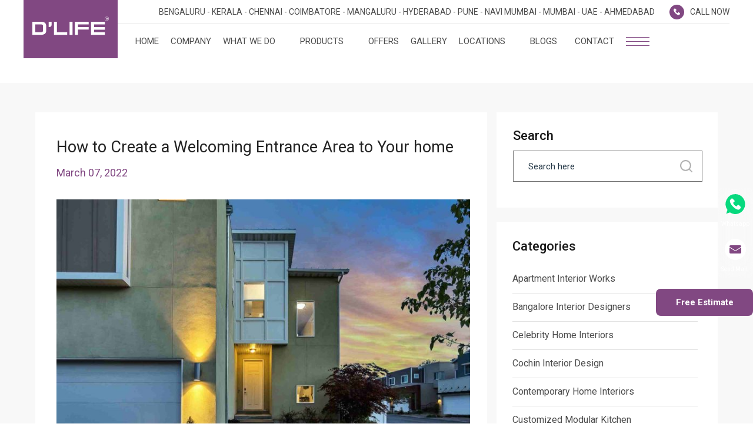

--- FILE ---
content_type: text/html; charset=UTF-8
request_url: https://dlifeinteriors.com/blog/create-welcoming-entrance-area-to-your-home/
body_size: 62084
content:
<!DOCTYPE html><html lang="en-US"><head><script>if(navigator.userAgent.match(/MSIE|Internet Explorer/i)||navigator.userAgent.match(/Trident\/7\..*?rv:11/i)){let e=document.location.href;if(!e.match(/[?&]nonitro/)){if(e.indexOf("?")==-1){if(e.indexOf("#")==-1){document.location.href=e+"?nonitro=1"}else{document.location.href=e.replace("#","?nonitro=1#")}}else{if(e.indexOf("#")==-1){document.location.href=e+"&nonitro=1"}else{document.location.href=e.replace("#","&nonitro=1#")}}}}</script><link rel="preconnect" href="https://www.google.com" /><link rel="preconnect" href="https://www.googletagmanager.com" /><link rel="preconnect" href="https://cdn-dliin.nitrocdn.com" /><meta charset="UTF-8" /><meta name="viewport" content="width=device-width, initial-scale=1" /><meta name="robots" content="index, follow, max-image-preview:large, max-snippet:-1, max-video-preview:-1" /><title>How to Create a Welcoming Entrance Area to Your home</title><meta name="description" content="Make the entrance area of your home convenient with an element of warmth and give a good first-impression that reflect your overall style." /><meta property="og:locale" content="en_US" /><meta property="og:type" content="article" /><meta property="og:title" content="How to Create a Welcoming Entrance Area to Your home" /><meta property="og:description" content="Make the entrance area of your home convenient with an element of warmth and give a good first-impression that reflect your overall style." /><meta property="og:url" content="https://dlifeinteriors.com/blog/create-welcoming-entrance-area-to-your-home/" /><meta property="og:site_name" content="D'LIFE" /><meta property="article:publisher" content="https://www.facebook.com/dlifehome/" /><meta property="article:published_time" content="2022-03-07T09:26:47+00:00" /><meta property="article:modified_time" content="2023-06-29T10:43:57+00:00" /><meta property="og:image" content="https://dlifeinteriors.com/wp-content/uploads/2022/03/beautiful-entrance-area-for-home-1.jpg" /><meta property="og:image:width" content="1920" /><meta property="og:image:height" content="1281" /><meta property="og:image:type" content="image/jpeg" /><meta name="author" content="admin_dlife" /><meta name="twitter:card" content="summary_large_image" /><meta name="twitter:label1" content="Written by" /><meta name="twitter:data1" content="admin_dlife" /><meta name="twitter:label2" content="Est. reading time" /><meta name="twitter:data2" content="3 minutes" /><meta name="generator" content="WordPress 6.9" /><meta name="msapplication-TileImage" content="https://dlifeinteriors.com/wp-content/uploads/2021/04/16X16.png" /><meta name="mobile-web-app-capable" content="yes" /><meta name="generator" content="NitroPack" /><script>var NPSH,NitroScrollHelper;NPSH=NitroScrollHelper=function(){let e=null;const o=window.sessionStorage.getItem("nitroScrollPos");function t(){let e=JSON.parse(window.sessionStorage.getItem("nitroScrollPos"))||{};if(typeof e!=="object"){e={}}e[document.URL]=window.scrollY;window.sessionStorage.setItem("nitroScrollPos",JSON.stringify(e))}window.addEventListener("scroll",function(){if(e!==null){clearTimeout(e)}e=setTimeout(t,200)},{passive:true});let r={};r.getScrollPos=()=>{if(!o){return 0}const e=JSON.parse(o);return e[document.URL]||0};r.isScrolled=()=>{return r.getScrollPos()>document.documentElement.clientHeight*.5};return r}();</script><script>(function(){var a=false;var e=document.documentElement.classList;var i=navigator.userAgent.toLowerCase();var n=["android","iphone","ipad"];var r=n.length;var o;var d=null;for(var t=0;t<r;t++){o=n[t];if(i.indexOf(o)>-1)d=o;if(e.contains(o)){a=true;e.remove(o)}}if(a&&d){e.add(d);if(d=="iphone"||d=="ipad"){e.add("ios")}}})();</script><script type="text/worker" id="nitro-web-worker">var preloadRequests=0;var remainingCount={};var baseURI="";self.onmessage=function(e){switch(e.data.cmd){case"RESOURCE_PRELOAD":var o=e.data.requestId;remainingCount[o]=0;e.data.resources.forEach(function(e){preload(e,function(o){return function(){console.log(o+" DONE: "+e);if(--remainingCount[o]==0){self.postMessage({cmd:"RESOURCE_PRELOAD",requestId:o})}}}(o));remainingCount[o]++});break;case"SET_BASEURI":baseURI=e.data.uri;break}};async function preload(e,o){if(typeof URL!=="undefined"&&baseURI){try{var a=new URL(e,baseURI);e=a.href}catch(e){console.log("Worker error: "+e.message)}}console.log("Preloading "+e);try{var n=new Request(e,{mode:"no-cors",redirect:"follow"});await fetch(n);o()}catch(a){console.log(a);var r=new XMLHttpRequest;r.responseType="blob";r.onload=o;r.onerror=o;r.open("GET",e,true);r.send()}}</script><script id="nprl">(()=>{if(window.NPRL!=undefined)return;(function(e){var t=e.prototype;t.after||(t.after=function(){var e,t=arguments,n=t.length,r=0,i=this,o=i.parentNode,a=Node,c=String,u=document;if(o!==null){while(r<n){(e=t[r])instanceof a?(i=i.nextSibling)!==null?o.insertBefore(e,i):o.appendChild(e):o.appendChild(u.createTextNode(c(e)));++r}}})})(Element);var e,t;e=t=function(){var t=false;var r=window.URL||window.webkitURL;var i=true;var o=true;var a=2;var c=null;var u=null;var d=true;var s=window.nitroGtmExcludes!=undefined;var l=s?JSON.parse(atob(window.nitroGtmExcludes)).map(e=>new RegExp(e)):[];var f;var m;var v=null;var p=null;var g=null;var h={touch:["touchmove","touchend"],default:["mousemove","click","keydown","wheel"]};var E=true;var y=[];var w=false;var b=[];var S=0;var N=0;var L=false;var T=0;var R=null;var O=false;var A=false;var C=false;var P=[];var I=[];var M=[];var k=[];var x=false;var _={};var j=new Map;var B="noModule"in HTMLScriptElement.prototype;var q=requestAnimationFrame||mozRequestAnimationFrame||webkitRequestAnimationFrame||msRequestAnimationFrame;const D="gtm.js?id=";function H(e,t){if(!_[e]){_[e]=[]}_[e].push(t)}function U(e,t){if(_[e]){var n=0,r=_[e];for(var n=0;n<r.length;n++){r[n].call(this,t)}}}function Y(){(function(e,t){var r=null;var i=function(e){r(e)};var o=null;var a={};var c=null;var u=null;var d=0;e.addEventListener(t,function(r){if(["load","DOMContentLoaded"].indexOf(t)!=-1){if(u){Q(function(){e.triggerNitroEvent(t)})}c=true}else if(t=="readystatechange"){d++;n.ogReadyState=d==1?"interactive":"complete";if(u&&u>=d){n.documentReadyState=n.ogReadyState;Q(function(){e.triggerNitroEvent(t)})}}});e.addEventListener(t+"Nitro",function(e){if(["load","DOMContentLoaded"].indexOf(t)!=-1){if(!c){e.preventDefault();e.stopImmediatePropagation()}else{}u=true}else if(t=="readystatechange"){u=n.documentReadyState=="interactive"?1:2;if(d<u){e.preventDefault();e.stopImmediatePropagation()}}});switch(t){case"load":o="onload";break;case"readystatechange":o="onreadystatechange";break;case"pageshow":o="onpageshow";break;default:o=null;break}if(o){Object.defineProperty(e,o,{get:function(){return r},set:function(n){if(typeof n!=="function"){r=null;e.removeEventListener(t+"Nitro",i)}else{if(!r){e.addEventListener(t+"Nitro",i)}r=n}}})}Object.defineProperty(e,"addEventListener"+t,{value:function(r){if(r!=t||!n.startedScriptLoading||document.currentScript&&document.currentScript.hasAttribute("nitro-exclude")){}else{arguments[0]+="Nitro"}e.ogAddEventListener.apply(e,arguments);a[arguments[1]]=arguments[0]}});Object.defineProperty(e,"removeEventListener"+t,{value:function(t){var n=a[arguments[1]];arguments[0]=n;e.ogRemoveEventListener.apply(e,arguments)}});Object.defineProperty(e,"triggerNitroEvent"+t,{value:function(t,n){n=n||e;var r=new Event(t+"Nitro",{bubbles:true});r.isNitroPack=true;Object.defineProperty(r,"type",{get:function(){return t},set:function(){}});Object.defineProperty(r,"target",{get:function(){return n},set:function(){}});e.dispatchEvent(r)}});if(typeof e.triggerNitroEvent==="undefined"){(function(){var t=e.addEventListener;var n=e.removeEventListener;Object.defineProperty(e,"ogAddEventListener",{value:t});Object.defineProperty(e,"ogRemoveEventListener",{value:n});Object.defineProperty(e,"addEventListener",{value:function(n){var r="addEventListener"+n;if(typeof e[r]!=="undefined"){e[r].apply(e,arguments)}else{t.apply(e,arguments)}},writable:true});Object.defineProperty(e,"removeEventListener",{value:function(t){var r="removeEventListener"+t;if(typeof e[r]!=="undefined"){e[r].apply(e,arguments)}else{n.apply(e,arguments)}}});Object.defineProperty(e,"triggerNitroEvent",{value:function(t,n){var r="triggerNitroEvent"+t;if(typeof e[r]!=="undefined"){e[r].apply(e,arguments)}}})})()}}).apply(null,arguments)}Y(window,"load");Y(window,"pageshow");Y(window,"DOMContentLoaded");Y(document,"DOMContentLoaded");Y(document,"readystatechange");try{var F=new Worker(r.createObjectURL(new Blob([document.getElementById("nitro-web-worker").textContent],{type:"text/javascript"})))}catch(e){var F=new Worker("data:text/javascript;base64,"+btoa(document.getElementById("nitro-web-worker").textContent))}F.onmessage=function(e){if(e.data.cmd=="RESOURCE_PRELOAD"){U(e.data.requestId,e)}};if(typeof document.baseURI!=="undefined"){F.postMessage({cmd:"SET_BASEURI",uri:document.baseURI})}var G=function(e){if(--S==0){Q(K)}};var W=function(e){e.target.removeEventListener("load",W);e.target.removeEventListener("error",W);e.target.removeEventListener("nitroTimeout",W);if(e.type!="nitroTimeout"){clearTimeout(e.target.nitroTimeout)}if(--N==0&&S==0){Q(J)}};var X=function(e){var t=e.textContent;try{var n=r.createObjectURL(new Blob([t.replace(/^(?:<!--)?(.*?)(?:-->)?$/gm,"$1")],{type:"text/javascript"}))}catch(e){var n="data:text/javascript;base64,"+btoa(t.replace(/^(?:<!--)?(.*?)(?:-->)?$/gm,"$1"))}return n};var K=function(){n.documentReadyState="interactive";document.triggerNitroEvent("readystatechange");document.triggerNitroEvent("DOMContentLoaded");if(window.pageYOffset||window.pageXOffset){window.dispatchEvent(new Event("scroll"))}A=true;Q(function(){if(N==0){Q(J)}Q($)})};var J=function(){if(!A||O)return;O=true;R.disconnect();en();n.documentReadyState="complete";document.triggerNitroEvent("readystatechange");window.triggerNitroEvent("load",document);window.triggerNitroEvent("pageshow",document);if(window.pageYOffset||window.pageXOffset||location.hash){let e=typeof history.scrollRestoration!=="undefined"&&history.scrollRestoration=="auto";if(e&&typeof NPSH!=="undefined"&&NPSH.getScrollPos()>0&&window.pageYOffset>document.documentElement.clientHeight*.5){window.scrollTo(0,NPSH.getScrollPos())}else if(location.hash){try{let e=document.querySelector(location.hash);if(e){e.scrollIntoView()}}catch(e){}}}var e=null;if(a==1){e=eo}else{e=eu}Q(e)};var Q=function(e){setTimeout(e,0)};var V=function(e){if(e.type=="touchend"||e.type=="click"){g=e}};var $=function(){if(d&&g){setTimeout(function(e){return function(){var t=function(e,t,n){var r=new Event(e,{bubbles:true,cancelable:true});if(e=="click"){r.clientX=t;r.clientY=n}else{r.touches=[{clientX:t,clientY:n}]}return r};var n;if(e.type=="touchend"){var r=e.changedTouches[0];n=document.elementFromPoint(r.clientX,r.clientY);n.dispatchEvent(t("touchstart"),r.clientX,r.clientY);n.dispatchEvent(t("touchend"),r.clientX,r.clientY);n.dispatchEvent(t("click"),r.clientX,r.clientY)}else if(e.type=="click"){n=document.elementFromPoint(e.clientX,e.clientY);n.dispatchEvent(t("click"),e.clientX,e.clientY)}}}(g),150);g=null}};var z=function(e){if(e.tagName=="SCRIPT"&&!e.hasAttribute("data-nitro-for-id")&&!e.hasAttribute("nitro-document-write")||e.tagName=="IMG"&&(e.hasAttribute("src")||e.hasAttribute("srcset"))||e.tagName=="IFRAME"&&e.hasAttribute("src")||e.tagName=="LINK"&&e.hasAttribute("href")&&e.hasAttribute("rel")&&e.getAttribute("rel")=="stylesheet"){if(e.tagName==="IFRAME"&&e.src.indexOf("about:blank")>-1){return}var t="";switch(e.tagName){case"LINK":t=e.href;break;case"IMG":if(k.indexOf(e)>-1)return;t=e.srcset||e.src;break;default:t=e.src;break}var n=e.getAttribute("type");if(!t&&e.tagName!=="SCRIPT")return;if((e.tagName=="IMG"||e.tagName=="LINK")&&(t.indexOf("data:")===0||t.indexOf("blob:")===0))return;if(e.tagName=="SCRIPT"&&n&&n!=="text/javascript"&&n!=="application/javascript"){if(n!=="module"||!B)return}if(e.tagName==="SCRIPT"){if(k.indexOf(e)>-1)return;if(e.noModule&&B){return}let t=null;if(document.currentScript){if(document.currentScript.src&&document.currentScript.src.indexOf(D)>-1){t=document.currentScript}if(document.currentScript.hasAttribute("data-nitro-gtm-id")){e.setAttribute("data-nitro-gtm-id",document.currentScript.getAttribute("data-nitro-gtm-id"))}}else if(window.nitroCurrentScript){if(window.nitroCurrentScript.src&&window.nitroCurrentScript.src.indexOf(D)>-1){t=window.nitroCurrentScript}}if(t&&s){let n=false;for(const t of l){n=e.src?t.test(e.src):t.test(e.textContent);if(n){break}}if(!n){e.type="text/googletagmanagerscript";let n=t.hasAttribute("data-nitro-gtm-id")?t.getAttribute("data-nitro-gtm-id"):t.id;if(!j.has(n)){j.set(n,[])}let r=j.get(n);r.push(e);return}}if(!e.src){if(e.textContent.length>0){e.textContent+="\n;if(document.currentScript.nitroTimeout) {clearTimeout(document.currentScript.nitroTimeout);}; setTimeout(function() { this.dispatchEvent(new Event('load')); }.bind(document.currentScript), 0);"}else{return}}else{}k.push(e)}if(!e.hasOwnProperty("nitroTimeout")){N++;e.addEventListener("load",W,true);e.addEventListener("error",W,true);e.addEventListener("nitroTimeout",W,true);e.nitroTimeout=setTimeout(function(){console.log("Resource timed out",e);e.dispatchEvent(new Event("nitroTimeout"))},5e3)}}};var Z=function(e){if(e.hasOwnProperty("nitroTimeout")&&e.nitroTimeout){clearTimeout(e.nitroTimeout);e.nitroTimeout=null;e.dispatchEvent(new Event("nitroTimeout"))}};document.documentElement.addEventListener("load",function(e){if(e.target.tagName=="SCRIPT"||e.target.tagName=="IMG"){k.push(e.target)}},true);document.documentElement.addEventListener("error",function(e){if(e.target.tagName=="SCRIPT"||e.target.tagName=="IMG"){k.push(e.target)}},true);var ee=["appendChild","replaceChild","insertBefore","prepend","append","before","after","replaceWith","insertAdjacentElement"];var et=function(){if(s){window._nitro_setTimeout=window.setTimeout;window.setTimeout=function(e,t,...n){let r=document.currentScript||window.nitroCurrentScript;if(!r||r.src&&r.src.indexOf(D)==-1){return window._nitro_setTimeout.call(window,e,t,...n)}return window._nitro_setTimeout.call(window,function(e,t){return function(...n){window.nitroCurrentScript=e;t(...n)}}(r,e),t,...n)}}ee.forEach(function(e){HTMLElement.prototype["og"+e]=HTMLElement.prototype[e];HTMLElement.prototype[e]=function(...t){if(this.parentNode||this===document.documentElement){switch(e){case"replaceChild":case"insertBefore":t.pop();break;case"insertAdjacentElement":t.shift();break}t.forEach(function(e){if(!e)return;if(e.tagName=="SCRIPT"){z(e)}else{if(e.children&&e.children.length>0){e.querySelectorAll("script").forEach(z)}}})}return this["og"+e].apply(this,arguments)}})};var en=function(){if(s&&typeof window._nitro_setTimeout==="function"){window.setTimeout=window._nitro_setTimeout}ee.forEach(function(e){HTMLElement.prototype[e]=HTMLElement.prototype["og"+e]})};var er=async function(){if(o){ef(f);ef(V);if(v){clearTimeout(v);v=null}}if(T===1){L=true;return}else if(T===0){T=-1}n.startedScriptLoading=true;Object.defineProperty(document,"readyState",{get:function(){return n.documentReadyState},set:function(){}});var e=document.documentElement;var t={attributes:true,attributeFilter:["src"],childList:true,subtree:true};R=new MutationObserver(function(e,t){e.forEach(function(e){if(e.type=="childList"&&e.addedNodes.length>0){e.addedNodes.forEach(function(e){if(!document.documentElement.contains(e)){return}if(e.tagName=="IMG"||e.tagName=="IFRAME"||e.tagName=="LINK"){z(e)}})}if(e.type=="childList"&&e.removedNodes.length>0){e.removedNodes.forEach(function(e){if(e.tagName=="IFRAME"||e.tagName=="LINK"){Z(e)}})}if(e.type=="attributes"){var t=e.target;if(!document.documentElement.contains(t)){return}if(t.tagName=="IFRAME"||t.tagName=="LINK"||t.tagName=="IMG"||t.tagName=="SCRIPT"){z(t)}}})});R.observe(e,t);if(!s){et()}await Promise.all(P);var r=b.shift();var i=null;var a=false;while(r){var c;var u=JSON.parse(atob(r.meta));var d=u.delay;if(r.type=="inline"){var l=document.getElementById(r.id);if(l){l.remove()}else{r=b.shift();continue}c=X(l);if(c===false){r=b.shift();continue}}else{c=r.src}if(!a&&r.type!="inline"&&(typeof u.attributes.async!="undefined"||typeof u.attributes.defer!="undefined")){if(i===null){i=r}else if(i===r){a=true}if(!a){b.push(r);r=b.shift();continue}}var m=document.createElement("script");m.src=c;m.setAttribute("data-nitro-for-id",r.id);for(var p in u.attributes){try{if(u.attributes[p]===false){m.setAttribute(p,"")}else{m.setAttribute(p,u.attributes[p])}}catch(e){console.log("Error while setting script attribute",m,e)}}m.async=false;if(u.canonicalLink!=""&&Object.getOwnPropertyDescriptor(m,"src")?.configurable!==false){(e=>{Object.defineProperty(m,"src",{get:function(){return e.canonicalLink},set:function(){}})})(u)}if(d){setTimeout((function(e,t){var n=document.querySelector("[data-nitro-marker-id='"+t+"']");if(n){n.after(e)}else{document.head.appendChild(e)}}).bind(null,m,r.id),d)}else{m.addEventListener("load",G);m.addEventListener("error",G);if(!m.noModule||!B){S++}var g=document.querySelector("[data-nitro-marker-id='"+r.id+"']");if(g){Q(function(e,t){return function(){e.after(t)}}(g,m))}else{Q(function(e){return function(){document.head.appendChild(e)}}(m))}}r=b.shift()}};var ei=function(){var e=document.getElementById("nitro-deferred-styles");var t=document.createElement("div");t.innerHTML=e.textContent;return t};var eo=async function(e){isPreload=e&&e.type=="NitroPreload";if(!isPreload){T=-1;E=false;if(o){ef(f);ef(V);if(v){clearTimeout(v);v=null}}}if(w===false){var t=ei();let e=t.querySelectorAll('style,link[rel="stylesheet"]');w=e.length;if(w){let e=document.getElementById("nitro-deferred-styles-marker");e.replaceWith.apply(e,t.childNodes)}else if(isPreload){Q(ed)}else{es()}}else if(w===0&&!isPreload){es()}};var ea=function(){var e=ei();var t=e.childNodes;var n;var r=[];for(var i=0;i<t.length;i++){n=t[i];if(n.href){r.push(n.href)}}var o="css-preload";H(o,function(e){eo(new Event("NitroPreload"))});if(r.length){F.postMessage({cmd:"RESOURCE_PRELOAD",resources:r,requestId:o})}else{Q(function(){U(o)})}};var ec=function(){if(T===-1)return;T=1;var e=[];var t,n;for(var r=0;r<b.length;r++){t=b[r];if(t.type!="inline"){if(t.src){n=JSON.parse(atob(t.meta));if(n.delay)continue;if(n.attributes.type&&n.attributes.type=="module"&&!B)continue;e.push(t.src)}}}if(e.length){var i="js-preload";H(i,function(e){T=2;if(L){Q(er)}});F.postMessage({cmd:"RESOURCE_PRELOAD",resources:e,requestId:i})}};var eu=function(){while(I.length){style=I.shift();if(style.hasAttribute("nitropack-onload")){style.setAttribute("onload",style.getAttribute("nitropack-onload"));Q(function(e){return function(){e.dispatchEvent(new Event("load"))}}(style))}}while(M.length){style=M.shift();if(style.hasAttribute("nitropack-onerror")){style.setAttribute("onerror",style.getAttribute("nitropack-onerror"));Q(function(e){return function(){e.dispatchEvent(new Event("error"))}}(style))}}};var ed=function(){if(!x){if(i){Q(function(){var e=document.getElementById("nitro-critical-css");if(e){e.remove()}})}x=true;onStylesLoadEvent=new Event("NitroStylesLoaded");onStylesLoadEvent.isNitroPack=true;window.dispatchEvent(onStylesLoadEvent)}};var es=function(){if(a==2){Q(er)}else{eu()}};var el=function(e){m.forEach(function(t){document.addEventListener(t,e,true)})};var ef=function(e){m.forEach(function(t){document.removeEventListener(t,e,true)})};if(s){et()}return{setAutoRemoveCriticalCss:function(e){i=e},registerScript:function(e,t,n){b.push({type:"remote",src:e,id:t,meta:n})},registerInlineScript:function(e,t){b.push({type:"inline",id:e,meta:t})},registerStyle:function(e,t,n){y.push({href:e,rel:t,media:n})},onLoadStyle:function(e){I.push(e);if(w!==false&&--w==0){Q(ed);if(E){E=false}else{es()}}},onErrorStyle:function(e){M.push(e);if(w!==false&&--w==0){Q(ed);if(E){E=false}else{es()}}},loadJs:function(e,t){if(!e.src){var n=X(e);if(n!==false){e.src=n;e.textContent=""}}if(t){Q(function(e,t){return function(){e.after(t)}}(t,e))}else{Q(function(e){return function(){document.head.appendChild(e)}}(e))}},loadQueuedResources:async function(){window.dispatchEvent(new Event("NitroBootStart"));if(p){clearTimeout(p);p=null}window.removeEventListener("load",e.loadQueuedResources);f=a==1?er:eo;if(!o||g){Q(f)}else{if(navigator.userAgent.indexOf(" Edge/")==-1){ea();H("css-preload",ec)}el(f);if(u){if(c){v=setTimeout(f,c)}}else{}}},fontPreload:function(e){var t="critical-fonts";H(t,function(e){document.getElementById("nitro-critical-fonts").type="text/css"});F.postMessage({cmd:"RESOURCE_PRELOAD",resources:e,requestId:t})},boot:function(){if(t)return;t=true;C=typeof NPSH!=="undefined"&&NPSH.isScrolled();let n=document.prerendering;if(location.hash||C||n){o=false}m=h.default.concat(h.touch);p=setTimeout(e.loadQueuedResources,1500);el(V);if(C){e.loadQueuedResources()}else{window.addEventListener("load",e.loadQueuedResources)}},addPrerequisite:function(e){P.push(e)},getTagManagerNodes:function(e){if(!e)return j;return j.get(e)??[]}}}();var n,r;n=r=function(){var t=document.write;return{documentWrite:function(n,r){if(n&&n.hasAttribute("nitro-exclude")){return t.call(document,r)}var i=null;if(n.documentWriteContainer){i=n.documentWriteContainer}else{i=document.createElement("span");n.documentWriteContainer=i}var o=null;if(n){if(n.hasAttribute("data-nitro-for-id")){o=document.querySelector('template[data-nitro-marker-id="'+n.getAttribute("data-nitro-for-id")+'"]')}else{o=n}}i.innerHTML+=r;i.querySelectorAll("script").forEach(function(e){e.setAttribute("nitro-document-write","")});if(!i.parentNode){if(o){o.parentNode.insertBefore(i,o)}else{document.body.appendChild(i)}}var a=document.createElement("span");a.innerHTML=r;var c=a.querySelectorAll("script");if(c.length){c.forEach(function(t){var n=t.getAttributeNames();var r=document.createElement("script");n.forEach(function(e){r.setAttribute(e,t.getAttribute(e))});r.async=false;if(!t.src&&t.textContent){r.textContent=t.textContent}e.loadJs(r,o)})}},TrustLogo:function(e,t){var n=document.getElementById(e);var r=document.createElement("img");r.src=t;n.parentNode.insertBefore(r,n)},documentReadyState:"loading",ogReadyState:document.readyState,startedScriptLoading:false,loadScriptDelayed:function(e,t){setTimeout(function(){var t=document.createElement("script");t.src=e;document.head.appendChild(t)},t)}}}();document.write=function(e){n.documentWrite(document.currentScript,e)};document.writeln=function(e){n.documentWrite(document.currentScript,e+"\n")};window.NPRL=e;window.NitroResourceLoader=t;window.NPh=n;window.NitroPackHelper=r})();</script><template id="nitro-deferred-styles-marker"></template><style id="nitro-fonts">@font-face{font-family:"Roboto";font-style:normal;font-weight:100;font-stretch:100%;font-display:swap;src:url("https://fonts.gstatic.com/s/roboto/v50/KFO7CnqEu92Fr1ME7kSn66aGLdTylUAMa3GUBHMdazTgWw.woff2") format("woff2");unicode-range:U+0460-052F,U+1C80-1C8A,U+20B4,U+2DE0-2DFF,U+A640-A69F,U+FE2E-FE2F}@font-face{font-family:"Roboto";font-style:normal;font-weight:100;font-stretch:100%;font-display:swap;src:url("https://fonts.gstatic.com/s/roboto/v50/KFO7CnqEu92Fr1ME7kSn66aGLdTylUAMa3iUBHMdazTgWw.woff2") format("woff2");unicode-range:U+0301,U+0400-045F,U+0490-0491,U+04B0-04B1,U+2116}@font-face{font-family:"Roboto";font-style:normal;font-weight:100;font-stretch:100%;font-display:swap;src:url("https://fonts.gstatic.com/s/roboto/v50/KFO7CnqEu92Fr1ME7kSn66aGLdTylUAMa3CUBHMdazTgWw.woff2") format("woff2");unicode-range:U+1F00-1FFF}@font-face{font-family:"Roboto";font-style:normal;font-weight:100;font-stretch:100%;font-display:swap;src:url("https://fonts.gstatic.com/s/roboto/v50/KFO7CnqEu92Fr1ME7kSn66aGLdTylUAMa3-UBHMdazTgWw.woff2") format("woff2");unicode-range:U+0370-0377,U+037A-037F,U+0384-038A,U+038C,U+038E-03A1,U+03A3-03FF}@font-face{font-family:"Roboto";font-style:normal;font-weight:100;font-stretch:100%;font-display:swap;src:url("https://fonts.gstatic.com/s/roboto/v50/KFO7CnqEu92Fr1ME7kSn66aGLdTylUAMawCUBHMdazTgWw.woff2") format("woff2");unicode-range:U+0302-0303,U+0305,U+0307-0308,U+0310,U+0312,U+0315,U+031A,U+0326-0327,U+032C,U+032F-0330,U+0332-0333,U+0338,U+033A,U+0346,U+034D,U+0391-03A1,U+03A3-03A9,U+03B1-03C9,U+03D1,U+03D5-03D6,U+03F0-03F1,U+03F4-03F5,U+2016-2017,U+2034-2038,U+203C,U+2040,U+2043,U+2047,U+2050,U+2057,U+205F,U+2070-2071,U+2074-208E,U+2090-209C,U+20D0-20DC,U+20E1,U+20E5-20EF,U+2100-2112,U+2114-2115,U+2117-2121,U+2123-214F,U+2190,U+2192,U+2194-21AE,U+21B0-21E5,U+21F1-21F2,U+21F4-2211,U+2213-2214,U+2216-22FF,U+2308-230B,U+2310,U+2319,U+231C-2321,U+2336-237A,U+237C,U+2395,U+239B-23B7,U+23D0,U+23DC-23E1,U+2474-2475,U+25AF,U+25B3,U+25B7,U+25BD,U+25C1,U+25CA,U+25CC,U+25FB,U+266D-266F,U+27C0-27FF,U+2900-2AFF,U+2B0E-2B11,U+2B30-2B4C,U+2BFE,U+3030,U+FF5B,U+FF5D,U+1D400-1D7FF,U+1EE00-1EEFF}@font-face{font-family:"Roboto";font-style:normal;font-weight:100;font-stretch:100%;font-display:swap;src:url("https://fonts.gstatic.com/s/roboto/v50/KFO7CnqEu92Fr1ME7kSn66aGLdTylUAMaxKUBHMdazTgWw.woff2") format("woff2");unicode-range:U+0001-000C,U+000E-001F,U+007F-009F,U+20DD-20E0,U+20E2-20E4,U+2150-218F,U+2190,U+2192,U+2194-2199,U+21AF,U+21E6-21F0,U+21F3,U+2218-2219,U+2299,U+22C4-22C6,U+2300-243F,U+2440-244A,U+2460-24FF,U+25A0-27BF,U+2800-28FF,U+2921-2922,U+2981,U+29BF,U+29EB,U+2B00-2BFF,U+4DC0-4DFF,U+FFF9-FFFB,U+10140-1018E,U+10190-1019C,U+101A0,U+101D0-101FD,U+102E0-102FB,U+10E60-10E7E,U+1D2C0-1D2D3,U+1D2E0-1D37F,U+1F000-1F0FF,U+1F100-1F1AD,U+1F1E6-1F1FF,U+1F30D-1F30F,U+1F315,U+1F31C,U+1F31E,U+1F320-1F32C,U+1F336,U+1F378,U+1F37D,U+1F382,U+1F393-1F39F,U+1F3A7-1F3A8,U+1F3AC-1F3AF,U+1F3C2,U+1F3C4-1F3C6,U+1F3CA-1F3CE,U+1F3D4-1F3E0,U+1F3ED,U+1F3F1-1F3F3,U+1F3F5-1F3F7,U+1F408,U+1F415,U+1F41F,U+1F426,U+1F43F,U+1F441-1F442,U+1F444,U+1F446-1F449,U+1F44C-1F44E,U+1F453,U+1F46A,U+1F47D,U+1F4A3,U+1F4B0,U+1F4B3,U+1F4B9,U+1F4BB,U+1F4BF,U+1F4C8-1F4CB,U+1F4D6,U+1F4DA,U+1F4DF,U+1F4E3-1F4E6,U+1F4EA-1F4ED,U+1F4F7,U+1F4F9-1F4FB,U+1F4FD-1F4FE,U+1F503,U+1F507-1F50B,U+1F50D,U+1F512-1F513,U+1F53E-1F54A,U+1F54F-1F5FA,U+1F610,U+1F650-1F67F,U+1F687,U+1F68D,U+1F691,U+1F694,U+1F698,U+1F6AD,U+1F6B2,U+1F6B9-1F6BA,U+1F6BC,U+1F6C6-1F6CF,U+1F6D3-1F6D7,U+1F6E0-1F6EA,U+1F6F0-1F6F3,U+1F6F7-1F6FC,U+1F700-1F7FF,U+1F800-1F80B,U+1F810-1F847,U+1F850-1F859,U+1F860-1F887,U+1F890-1F8AD,U+1F8B0-1F8BB,U+1F8C0-1F8C1,U+1F900-1F90B,U+1F93B,U+1F946,U+1F984,U+1F996,U+1F9E9,U+1FA00-1FA6F,U+1FA70-1FA7C,U+1FA80-1FA89,U+1FA8F-1FAC6,U+1FACE-1FADC,U+1FADF-1FAE9,U+1FAF0-1FAF8,U+1FB00-1FBFF}@font-face{font-family:"Roboto";font-style:normal;font-weight:100;font-stretch:100%;font-display:swap;src:url("https://fonts.gstatic.com/s/roboto/v50/KFO7CnqEu92Fr1ME7kSn66aGLdTylUAMa3OUBHMdazTgWw.woff2") format("woff2");unicode-range:U+0102-0103,U+0110-0111,U+0128-0129,U+0168-0169,U+01A0-01A1,U+01AF-01B0,U+0300-0301,U+0303-0304,U+0308-0309,U+0323,U+0329,U+1EA0-1EF9,U+20AB}@font-face{font-family:"Roboto";font-style:normal;font-weight:100;font-stretch:100%;font-display:swap;src:url("https://fonts.gstatic.com/s/roboto/v50/KFO7CnqEu92Fr1ME7kSn66aGLdTylUAMa3KUBHMdazTgWw.woff2") format("woff2");unicode-range:U+0100-02BA,U+02BD-02C5,U+02C7-02CC,U+02CE-02D7,U+02DD-02FF,U+0304,U+0308,U+0329,U+1D00-1DBF,U+1E00-1E9F,U+1EF2-1EFF,U+2020,U+20A0-20AB,U+20AD-20C0,U+2113,U+2C60-2C7F,U+A720-A7FF}@font-face{font-family:"Roboto";font-style:normal;font-weight:100;font-stretch:100%;font-display:swap;src:url("https://fonts.gstatic.com/s/roboto/v50/KFO7CnqEu92Fr1ME7kSn66aGLdTylUAMa3yUBHMdazQ.woff2") format("woff2");unicode-range:U+0000-00FF,U+0131,U+0152-0153,U+02BB-02BC,U+02C6,U+02DA,U+02DC,U+0304,U+0308,U+0329,U+2000-206F,U+20AC,U+2122,U+2191,U+2193,U+2212,U+2215,U+FEFF,U+FFFD}@font-face{font-family:"Roboto";font-style:normal;font-weight:300;font-stretch:100%;font-display:swap;src:url("https://fonts.gstatic.com/s/roboto/v50/KFO7CnqEu92Fr1ME7kSn66aGLdTylUAMa3GUBHMdazTgWw.woff2") format("woff2");unicode-range:U+0460-052F,U+1C80-1C8A,U+20B4,U+2DE0-2DFF,U+A640-A69F,U+FE2E-FE2F}@font-face{font-family:"Roboto";font-style:normal;font-weight:300;font-stretch:100%;font-display:swap;src:url("https://fonts.gstatic.com/s/roboto/v50/KFO7CnqEu92Fr1ME7kSn66aGLdTylUAMa3iUBHMdazTgWw.woff2") format("woff2");unicode-range:U+0301,U+0400-045F,U+0490-0491,U+04B0-04B1,U+2116}@font-face{font-family:"Roboto";font-style:normal;font-weight:300;font-stretch:100%;font-display:swap;src:url("https://fonts.gstatic.com/s/roboto/v50/KFO7CnqEu92Fr1ME7kSn66aGLdTylUAMa3CUBHMdazTgWw.woff2") format("woff2");unicode-range:U+1F00-1FFF}@font-face{font-family:"Roboto";font-style:normal;font-weight:300;font-stretch:100%;font-display:swap;src:url("https://fonts.gstatic.com/s/roboto/v50/KFO7CnqEu92Fr1ME7kSn66aGLdTylUAMa3-UBHMdazTgWw.woff2") format("woff2");unicode-range:U+0370-0377,U+037A-037F,U+0384-038A,U+038C,U+038E-03A1,U+03A3-03FF}@font-face{font-family:"Roboto";font-style:normal;font-weight:300;font-stretch:100%;font-display:swap;src:url("https://fonts.gstatic.com/s/roboto/v50/KFO7CnqEu92Fr1ME7kSn66aGLdTylUAMawCUBHMdazTgWw.woff2") format("woff2");unicode-range:U+0302-0303,U+0305,U+0307-0308,U+0310,U+0312,U+0315,U+031A,U+0326-0327,U+032C,U+032F-0330,U+0332-0333,U+0338,U+033A,U+0346,U+034D,U+0391-03A1,U+03A3-03A9,U+03B1-03C9,U+03D1,U+03D5-03D6,U+03F0-03F1,U+03F4-03F5,U+2016-2017,U+2034-2038,U+203C,U+2040,U+2043,U+2047,U+2050,U+2057,U+205F,U+2070-2071,U+2074-208E,U+2090-209C,U+20D0-20DC,U+20E1,U+20E5-20EF,U+2100-2112,U+2114-2115,U+2117-2121,U+2123-214F,U+2190,U+2192,U+2194-21AE,U+21B0-21E5,U+21F1-21F2,U+21F4-2211,U+2213-2214,U+2216-22FF,U+2308-230B,U+2310,U+2319,U+231C-2321,U+2336-237A,U+237C,U+2395,U+239B-23B7,U+23D0,U+23DC-23E1,U+2474-2475,U+25AF,U+25B3,U+25B7,U+25BD,U+25C1,U+25CA,U+25CC,U+25FB,U+266D-266F,U+27C0-27FF,U+2900-2AFF,U+2B0E-2B11,U+2B30-2B4C,U+2BFE,U+3030,U+FF5B,U+FF5D,U+1D400-1D7FF,U+1EE00-1EEFF}@font-face{font-family:"Roboto";font-style:normal;font-weight:300;font-stretch:100%;font-display:swap;src:url("https://fonts.gstatic.com/s/roboto/v50/KFO7CnqEu92Fr1ME7kSn66aGLdTylUAMaxKUBHMdazTgWw.woff2") format("woff2");unicode-range:U+0001-000C,U+000E-001F,U+007F-009F,U+20DD-20E0,U+20E2-20E4,U+2150-218F,U+2190,U+2192,U+2194-2199,U+21AF,U+21E6-21F0,U+21F3,U+2218-2219,U+2299,U+22C4-22C6,U+2300-243F,U+2440-244A,U+2460-24FF,U+25A0-27BF,U+2800-28FF,U+2921-2922,U+2981,U+29BF,U+29EB,U+2B00-2BFF,U+4DC0-4DFF,U+FFF9-FFFB,U+10140-1018E,U+10190-1019C,U+101A0,U+101D0-101FD,U+102E0-102FB,U+10E60-10E7E,U+1D2C0-1D2D3,U+1D2E0-1D37F,U+1F000-1F0FF,U+1F100-1F1AD,U+1F1E6-1F1FF,U+1F30D-1F30F,U+1F315,U+1F31C,U+1F31E,U+1F320-1F32C,U+1F336,U+1F378,U+1F37D,U+1F382,U+1F393-1F39F,U+1F3A7-1F3A8,U+1F3AC-1F3AF,U+1F3C2,U+1F3C4-1F3C6,U+1F3CA-1F3CE,U+1F3D4-1F3E0,U+1F3ED,U+1F3F1-1F3F3,U+1F3F5-1F3F7,U+1F408,U+1F415,U+1F41F,U+1F426,U+1F43F,U+1F441-1F442,U+1F444,U+1F446-1F449,U+1F44C-1F44E,U+1F453,U+1F46A,U+1F47D,U+1F4A3,U+1F4B0,U+1F4B3,U+1F4B9,U+1F4BB,U+1F4BF,U+1F4C8-1F4CB,U+1F4D6,U+1F4DA,U+1F4DF,U+1F4E3-1F4E6,U+1F4EA-1F4ED,U+1F4F7,U+1F4F9-1F4FB,U+1F4FD-1F4FE,U+1F503,U+1F507-1F50B,U+1F50D,U+1F512-1F513,U+1F53E-1F54A,U+1F54F-1F5FA,U+1F610,U+1F650-1F67F,U+1F687,U+1F68D,U+1F691,U+1F694,U+1F698,U+1F6AD,U+1F6B2,U+1F6B9-1F6BA,U+1F6BC,U+1F6C6-1F6CF,U+1F6D3-1F6D7,U+1F6E0-1F6EA,U+1F6F0-1F6F3,U+1F6F7-1F6FC,U+1F700-1F7FF,U+1F800-1F80B,U+1F810-1F847,U+1F850-1F859,U+1F860-1F887,U+1F890-1F8AD,U+1F8B0-1F8BB,U+1F8C0-1F8C1,U+1F900-1F90B,U+1F93B,U+1F946,U+1F984,U+1F996,U+1F9E9,U+1FA00-1FA6F,U+1FA70-1FA7C,U+1FA80-1FA89,U+1FA8F-1FAC6,U+1FACE-1FADC,U+1FADF-1FAE9,U+1FAF0-1FAF8,U+1FB00-1FBFF}@font-face{font-family:"Roboto";font-style:normal;font-weight:300;font-stretch:100%;font-display:swap;src:url("https://fonts.gstatic.com/s/roboto/v50/KFO7CnqEu92Fr1ME7kSn66aGLdTylUAMa3OUBHMdazTgWw.woff2") format("woff2");unicode-range:U+0102-0103,U+0110-0111,U+0128-0129,U+0168-0169,U+01A0-01A1,U+01AF-01B0,U+0300-0301,U+0303-0304,U+0308-0309,U+0323,U+0329,U+1EA0-1EF9,U+20AB}@font-face{font-family:"Roboto";font-style:normal;font-weight:300;font-stretch:100%;font-display:swap;src:url("https://fonts.gstatic.com/s/roboto/v50/KFO7CnqEu92Fr1ME7kSn66aGLdTylUAMa3KUBHMdazTgWw.woff2") format("woff2");unicode-range:U+0100-02BA,U+02BD-02C5,U+02C7-02CC,U+02CE-02D7,U+02DD-02FF,U+0304,U+0308,U+0329,U+1D00-1DBF,U+1E00-1E9F,U+1EF2-1EFF,U+2020,U+20A0-20AB,U+20AD-20C0,U+2113,U+2C60-2C7F,U+A720-A7FF}@font-face{font-family:"Roboto";font-style:normal;font-weight:300;font-stretch:100%;font-display:swap;src:url("https://fonts.gstatic.com/s/roboto/v50/KFO7CnqEu92Fr1ME7kSn66aGLdTylUAMa3yUBHMdazQ.woff2") format("woff2");unicode-range:U+0000-00FF,U+0131,U+0152-0153,U+02BB-02BC,U+02C6,U+02DA,U+02DC,U+0304,U+0308,U+0329,U+2000-206F,U+20AC,U+2122,U+2191,U+2193,U+2212,U+2215,U+FEFF,U+FFFD}@font-face{font-family:"Roboto";font-style:normal;font-weight:400;font-stretch:100%;font-display:swap;src:url("https://fonts.gstatic.com/s/roboto/v50/KFO7CnqEu92Fr1ME7kSn66aGLdTylUAMa3GUBHMdazTgWw.woff2") format("woff2");unicode-range:U+0460-052F,U+1C80-1C8A,U+20B4,U+2DE0-2DFF,U+A640-A69F,U+FE2E-FE2F}@font-face{font-family:"Roboto";font-style:normal;font-weight:400;font-stretch:100%;font-display:swap;src:url("https://fonts.gstatic.com/s/roboto/v50/KFO7CnqEu92Fr1ME7kSn66aGLdTylUAMa3iUBHMdazTgWw.woff2") format("woff2");unicode-range:U+0301,U+0400-045F,U+0490-0491,U+04B0-04B1,U+2116}@font-face{font-family:"Roboto";font-style:normal;font-weight:400;font-stretch:100%;font-display:swap;src:url("https://fonts.gstatic.com/s/roboto/v50/KFO7CnqEu92Fr1ME7kSn66aGLdTylUAMa3CUBHMdazTgWw.woff2") format("woff2");unicode-range:U+1F00-1FFF}@font-face{font-family:"Roboto";font-style:normal;font-weight:400;font-stretch:100%;font-display:swap;src:url("https://fonts.gstatic.com/s/roboto/v50/KFO7CnqEu92Fr1ME7kSn66aGLdTylUAMa3-UBHMdazTgWw.woff2") format("woff2");unicode-range:U+0370-0377,U+037A-037F,U+0384-038A,U+038C,U+038E-03A1,U+03A3-03FF}@font-face{font-family:"Roboto";font-style:normal;font-weight:400;font-stretch:100%;font-display:swap;src:url("https://fonts.gstatic.com/s/roboto/v50/KFO7CnqEu92Fr1ME7kSn66aGLdTylUAMawCUBHMdazTgWw.woff2") format("woff2");unicode-range:U+0302-0303,U+0305,U+0307-0308,U+0310,U+0312,U+0315,U+031A,U+0326-0327,U+032C,U+032F-0330,U+0332-0333,U+0338,U+033A,U+0346,U+034D,U+0391-03A1,U+03A3-03A9,U+03B1-03C9,U+03D1,U+03D5-03D6,U+03F0-03F1,U+03F4-03F5,U+2016-2017,U+2034-2038,U+203C,U+2040,U+2043,U+2047,U+2050,U+2057,U+205F,U+2070-2071,U+2074-208E,U+2090-209C,U+20D0-20DC,U+20E1,U+20E5-20EF,U+2100-2112,U+2114-2115,U+2117-2121,U+2123-214F,U+2190,U+2192,U+2194-21AE,U+21B0-21E5,U+21F1-21F2,U+21F4-2211,U+2213-2214,U+2216-22FF,U+2308-230B,U+2310,U+2319,U+231C-2321,U+2336-237A,U+237C,U+2395,U+239B-23B7,U+23D0,U+23DC-23E1,U+2474-2475,U+25AF,U+25B3,U+25B7,U+25BD,U+25C1,U+25CA,U+25CC,U+25FB,U+266D-266F,U+27C0-27FF,U+2900-2AFF,U+2B0E-2B11,U+2B30-2B4C,U+2BFE,U+3030,U+FF5B,U+FF5D,U+1D400-1D7FF,U+1EE00-1EEFF}@font-face{font-family:"Roboto";font-style:normal;font-weight:400;font-stretch:100%;font-display:swap;src:url("https://fonts.gstatic.com/s/roboto/v50/KFO7CnqEu92Fr1ME7kSn66aGLdTylUAMaxKUBHMdazTgWw.woff2") format("woff2");unicode-range:U+0001-000C,U+000E-001F,U+007F-009F,U+20DD-20E0,U+20E2-20E4,U+2150-218F,U+2190,U+2192,U+2194-2199,U+21AF,U+21E6-21F0,U+21F3,U+2218-2219,U+2299,U+22C4-22C6,U+2300-243F,U+2440-244A,U+2460-24FF,U+25A0-27BF,U+2800-28FF,U+2921-2922,U+2981,U+29BF,U+29EB,U+2B00-2BFF,U+4DC0-4DFF,U+FFF9-FFFB,U+10140-1018E,U+10190-1019C,U+101A0,U+101D0-101FD,U+102E0-102FB,U+10E60-10E7E,U+1D2C0-1D2D3,U+1D2E0-1D37F,U+1F000-1F0FF,U+1F100-1F1AD,U+1F1E6-1F1FF,U+1F30D-1F30F,U+1F315,U+1F31C,U+1F31E,U+1F320-1F32C,U+1F336,U+1F378,U+1F37D,U+1F382,U+1F393-1F39F,U+1F3A7-1F3A8,U+1F3AC-1F3AF,U+1F3C2,U+1F3C4-1F3C6,U+1F3CA-1F3CE,U+1F3D4-1F3E0,U+1F3ED,U+1F3F1-1F3F3,U+1F3F5-1F3F7,U+1F408,U+1F415,U+1F41F,U+1F426,U+1F43F,U+1F441-1F442,U+1F444,U+1F446-1F449,U+1F44C-1F44E,U+1F453,U+1F46A,U+1F47D,U+1F4A3,U+1F4B0,U+1F4B3,U+1F4B9,U+1F4BB,U+1F4BF,U+1F4C8-1F4CB,U+1F4D6,U+1F4DA,U+1F4DF,U+1F4E3-1F4E6,U+1F4EA-1F4ED,U+1F4F7,U+1F4F9-1F4FB,U+1F4FD-1F4FE,U+1F503,U+1F507-1F50B,U+1F50D,U+1F512-1F513,U+1F53E-1F54A,U+1F54F-1F5FA,U+1F610,U+1F650-1F67F,U+1F687,U+1F68D,U+1F691,U+1F694,U+1F698,U+1F6AD,U+1F6B2,U+1F6B9-1F6BA,U+1F6BC,U+1F6C6-1F6CF,U+1F6D3-1F6D7,U+1F6E0-1F6EA,U+1F6F0-1F6F3,U+1F6F7-1F6FC,U+1F700-1F7FF,U+1F800-1F80B,U+1F810-1F847,U+1F850-1F859,U+1F860-1F887,U+1F890-1F8AD,U+1F8B0-1F8BB,U+1F8C0-1F8C1,U+1F900-1F90B,U+1F93B,U+1F946,U+1F984,U+1F996,U+1F9E9,U+1FA00-1FA6F,U+1FA70-1FA7C,U+1FA80-1FA89,U+1FA8F-1FAC6,U+1FACE-1FADC,U+1FADF-1FAE9,U+1FAF0-1FAF8,U+1FB00-1FBFF}@font-face{font-family:"Roboto";font-style:normal;font-weight:400;font-stretch:100%;font-display:swap;src:url("https://fonts.gstatic.com/s/roboto/v50/KFO7CnqEu92Fr1ME7kSn66aGLdTylUAMa3OUBHMdazTgWw.woff2") format("woff2");unicode-range:U+0102-0103,U+0110-0111,U+0128-0129,U+0168-0169,U+01A0-01A1,U+01AF-01B0,U+0300-0301,U+0303-0304,U+0308-0309,U+0323,U+0329,U+1EA0-1EF9,U+20AB}@font-face{font-family:"Roboto";font-style:normal;font-weight:400;font-stretch:100%;font-display:swap;src:url("https://fonts.gstatic.com/s/roboto/v50/KFO7CnqEu92Fr1ME7kSn66aGLdTylUAMa3KUBHMdazTgWw.woff2") format("woff2");unicode-range:U+0100-02BA,U+02BD-02C5,U+02C7-02CC,U+02CE-02D7,U+02DD-02FF,U+0304,U+0308,U+0329,U+1D00-1DBF,U+1E00-1E9F,U+1EF2-1EFF,U+2020,U+20A0-20AB,U+20AD-20C0,U+2113,U+2C60-2C7F,U+A720-A7FF}@font-face{font-family:"Roboto";font-style:normal;font-weight:400;font-stretch:100%;font-display:swap;src:url("https://fonts.gstatic.com/s/roboto/v50/KFO7CnqEu92Fr1ME7kSn66aGLdTylUAMa3yUBHMdazQ.woff2") format("woff2");unicode-range:U+0000-00FF,U+0131,U+0152-0153,U+02BB-02BC,U+02C6,U+02DA,U+02DC,U+0304,U+0308,U+0329,U+2000-206F,U+20AC,U+2122,U+2191,U+2193,U+2212,U+2215,U+FEFF,U+FFFD}@font-face{font-family:"Roboto";font-style:normal;font-weight:500;font-stretch:100%;font-display:swap;src:url("https://fonts.gstatic.com/s/roboto/v50/KFO7CnqEu92Fr1ME7kSn66aGLdTylUAMa3GUBHMdazTgWw.woff2") format("woff2");unicode-range:U+0460-052F,U+1C80-1C8A,U+20B4,U+2DE0-2DFF,U+A640-A69F,U+FE2E-FE2F}@font-face{font-family:"Roboto";font-style:normal;font-weight:500;font-stretch:100%;font-display:swap;src:url("https://fonts.gstatic.com/s/roboto/v50/KFO7CnqEu92Fr1ME7kSn66aGLdTylUAMa3iUBHMdazTgWw.woff2") format("woff2");unicode-range:U+0301,U+0400-045F,U+0490-0491,U+04B0-04B1,U+2116}@font-face{font-family:"Roboto";font-style:normal;font-weight:500;font-stretch:100%;font-display:swap;src:url("https://fonts.gstatic.com/s/roboto/v50/KFO7CnqEu92Fr1ME7kSn66aGLdTylUAMa3CUBHMdazTgWw.woff2") format("woff2");unicode-range:U+1F00-1FFF}@font-face{font-family:"Roboto";font-style:normal;font-weight:500;font-stretch:100%;font-display:swap;src:url("https://fonts.gstatic.com/s/roboto/v50/KFO7CnqEu92Fr1ME7kSn66aGLdTylUAMa3-UBHMdazTgWw.woff2") format("woff2");unicode-range:U+0370-0377,U+037A-037F,U+0384-038A,U+038C,U+038E-03A1,U+03A3-03FF}@font-face{font-family:"Roboto";font-style:normal;font-weight:500;font-stretch:100%;font-display:swap;src:url("https://fonts.gstatic.com/s/roboto/v50/KFO7CnqEu92Fr1ME7kSn66aGLdTylUAMawCUBHMdazTgWw.woff2") format("woff2");unicode-range:U+0302-0303,U+0305,U+0307-0308,U+0310,U+0312,U+0315,U+031A,U+0326-0327,U+032C,U+032F-0330,U+0332-0333,U+0338,U+033A,U+0346,U+034D,U+0391-03A1,U+03A3-03A9,U+03B1-03C9,U+03D1,U+03D5-03D6,U+03F0-03F1,U+03F4-03F5,U+2016-2017,U+2034-2038,U+203C,U+2040,U+2043,U+2047,U+2050,U+2057,U+205F,U+2070-2071,U+2074-208E,U+2090-209C,U+20D0-20DC,U+20E1,U+20E5-20EF,U+2100-2112,U+2114-2115,U+2117-2121,U+2123-214F,U+2190,U+2192,U+2194-21AE,U+21B0-21E5,U+21F1-21F2,U+21F4-2211,U+2213-2214,U+2216-22FF,U+2308-230B,U+2310,U+2319,U+231C-2321,U+2336-237A,U+237C,U+2395,U+239B-23B7,U+23D0,U+23DC-23E1,U+2474-2475,U+25AF,U+25B3,U+25B7,U+25BD,U+25C1,U+25CA,U+25CC,U+25FB,U+266D-266F,U+27C0-27FF,U+2900-2AFF,U+2B0E-2B11,U+2B30-2B4C,U+2BFE,U+3030,U+FF5B,U+FF5D,U+1D400-1D7FF,U+1EE00-1EEFF}@font-face{font-family:"Roboto";font-style:normal;font-weight:500;font-stretch:100%;font-display:swap;src:url("https://fonts.gstatic.com/s/roboto/v50/KFO7CnqEu92Fr1ME7kSn66aGLdTylUAMaxKUBHMdazTgWw.woff2") format("woff2");unicode-range:U+0001-000C,U+000E-001F,U+007F-009F,U+20DD-20E0,U+20E2-20E4,U+2150-218F,U+2190,U+2192,U+2194-2199,U+21AF,U+21E6-21F0,U+21F3,U+2218-2219,U+2299,U+22C4-22C6,U+2300-243F,U+2440-244A,U+2460-24FF,U+25A0-27BF,U+2800-28FF,U+2921-2922,U+2981,U+29BF,U+29EB,U+2B00-2BFF,U+4DC0-4DFF,U+FFF9-FFFB,U+10140-1018E,U+10190-1019C,U+101A0,U+101D0-101FD,U+102E0-102FB,U+10E60-10E7E,U+1D2C0-1D2D3,U+1D2E0-1D37F,U+1F000-1F0FF,U+1F100-1F1AD,U+1F1E6-1F1FF,U+1F30D-1F30F,U+1F315,U+1F31C,U+1F31E,U+1F320-1F32C,U+1F336,U+1F378,U+1F37D,U+1F382,U+1F393-1F39F,U+1F3A7-1F3A8,U+1F3AC-1F3AF,U+1F3C2,U+1F3C4-1F3C6,U+1F3CA-1F3CE,U+1F3D4-1F3E0,U+1F3ED,U+1F3F1-1F3F3,U+1F3F5-1F3F7,U+1F408,U+1F415,U+1F41F,U+1F426,U+1F43F,U+1F441-1F442,U+1F444,U+1F446-1F449,U+1F44C-1F44E,U+1F453,U+1F46A,U+1F47D,U+1F4A3,U+1F4B0,U+1F4B3,U+1F4B9,U+1F4BB,U+1F4BF,U+1F4C8-1F4CB,U+1F4D6,U+1F4DA,U+1F4DF,U+1F4E3-1F4E6,U+1F4EA-1F4ED,U+1F4F7,U+1F4F9-1F4FB,U+1F4FD-1F4FE,U+1F503,U+1F507-1F50B,U+1F50D,U+1F512-1F513,U+1F53E-1F54A,U+1F54F-1F5FA,U+1F610,U+1F650-1F67F,U+1F687,U+1F68D,U+1F691,U+1F694,U+1F698,U+1F6AD,U+1F6B2,U+1F6B9-1F6BA,U+1F6BC,U+1F6C6-1F6CF,U+1F6D3-1F6D7,U+1F6E0-1F6EA,U+1F6F0-1F6F3,U+1F6F7-1F6FC,U+1F700-1F7FF,U+1F800-1F80B,U+1F810-1F847,U+1F850-1F859,U+1F860-1F887,U+1F890-1F8AD,U+1F8B0-1F8BB,U+1F8C0-1F8C1,U+1F900-1F90B,U+1F93B,U+1F946,U+1F984,U+1F996,U+1F9E9,U+1FA00-1FA6F,U+1FA70-1FA7C,U+1FA80-1FA89,U+1FA8F-1FAC6,U+1FACE-1FADC,U+1FADF-1FAE9,U+1FAF0-1FAF8,U+1FB00-1FBFF}@font-face{font-family:"Roboto";font-style:normal;font-weight:500;font-stretch:100%;font-display:swap;src:url("https://fonts.gstatic.com/s/roboto/v50/KFO7CnqEu92Fr1ME7kSn66aGLdTylUAMa3OUBHMdazTgWw.woff2") format("woff2");unicode-range:U+0102-0103,U+0110-0111,U+0128-0129,U+0168-0169,U+01A0-01A1,U+01AF-01B0,U+0300-0301,U+0303-0304,U+0308-0309,U+0323,U+0329,U+1EA0-1EF9,U+20AB}@font-face{font-family:"Roboto";font-style:normal;font-weight:500;font-stretch:100%;font-display:swap;src:url("https://fonts.gstatic.com/s/roboto/v50/KFO7CnqEu92Fr1ME7kSn66aGLdTylUAMa3KUBHMdazTgWw.woff2") format("woff2");unicode-range:U+0100-02BA,U+02BD-02C5,U+02C7-02CC,U+02CE-02D7,U+02DD-02FF,U+0304,U+0308,U+0329,U+1D00-1DBF,U+1E00-1E9F,U+1EF2-1EFF,U+2020,U+20A0-20AB,U+20AD-20C0,U+2113,U+2C60-2C7F,U+A720-A7FF}@font-face{font-family:"Roboto";font-style:normal;font-weight:500;font-stretch:100%;font-display:swap;src:url("https://fonts.gstatic.com/s/roboto/v50/KFO7CnqEu92Fr1ME7kSn66aGLdTylUAMa3yUBHMdazQ.woff2") format("woff2");unicode-range:U+0000-00FF,U+0131,U+0152-0153,U+02BB-02BC,U+02C6,U+02DA,U+02DC,U+0304,U+0308,U+0329,U+2000-206F,U+20AC,U+2122,U+2191,U+2193,U+2212,U+2215,U+FEFF,U+FFFD}@font-face{font-family:"Roboto";font-style:normal;font-weight:700;font-stretch:100%;font-display:swap;src:url("https://fonts.gstatic.com/s/roboto/v50/KFO7CnqEu92Fr1ME7kSn66aGLdTylUAMa3GUBHMdazTgWw.woff2") format("woff2");unicode-range:U+0460-052F,U+1C80-1C8A,U+20B4,U+2DE0-2DFF,U+A640-A69F,U+FE2E-FE2F}@font-face{font-family:"Roboto";font-style:normal;font-weight:700;font-stretch:100%;font-display:swap;src:url("https://fonts.gstatic.com/s/roboto/v50/KFO7CnqEu92Fr1ME7kSn66aGLdTylUAMa3iUBHMdazTgWw.woff2") format("woff2");unicode-range:U+0301,U+0400-045F,U+0490-0491,U+04B0-04B1,U+2116}@font-face{font-family:"Roboto";font-style:normal;font-weight:700;font-stretch:100%;font-display:swap;src:url("https://fonts.gstatic.com/s/roboto/v50/KFO7CnqEu92Fr1ME7kSn66aGLdTylUAMa3CUBHMdazTgWw.woff2") format("woff2");unicode-range:U+1F00-1FFF}@font-face{font-family:"Roboto";font-style:normal;font-weight:700;font-stretch:100%;font-display:swap;src:url("https://fonts.gstatic.com/s/roboto/v50/KFO7CnqEu92Fr1ME7kSn66aGLdTylUAMa3-UBHMdazTgWw.woff2") format("woff2");unicode-range:U+0370-0377,U+037A-037F,U+0384-038A,U+038C,U+038E-03A1,U+03A3-03FF}@font-face{font-family:"Roboto";font-style:normal;font-weight:700;font-stretch:100%;font-display:swap;src:url("https://fonts.gstatic.com/s/roboto/v50/KFO7CnqEu92Fr1ME7kSn66aGLdTylUAMawCUBHMdazTgWw.woff2") format("woff2");unicode-range:U+0302-0303,U+0305,U+0307-0308,U+0310,U+0312,U+0315,U+031A,U+0326-0327,U+032C,U+032F-0330,U+0332-0333,U+0338,U+033A,U+0346,U+034D,U+0391-03A1,U+03A3-03A9,U+03B1-03C9,U+03D1,U+03D5-03D6,U+03F0-03F1,U+03F4-03F5,U+2016-2017,U+2034-2038,U+203C,U+2040,U+2043,U+2047,U+2050,U+2057,U+205F,U+2070-2071,U+2074-208E,U+2090-209C,U+20D0-20DC,U+20E1,U+20E5-20EF,U+2100-2112,U+2114-2115,U+2117-2121,U+2123-214F,U+2190,U+2192,U+2194-21AE,U+21B0-21E5,U+21F1-21F2,U+21F4-2211,U+2213-2214,U+2216-22FF,U+2308-230B,U+2310,U+2319,U+231C-2321,U+2336-237A,U+237C,U+2395,U+239B-23B7,U+23D0,U+23DC-23E1,U+2474-2475,U+25AF,U+25B3,U+25B7,U+25BD,U+25C1,U+25CA,U+25CC,U+25FB,U+266D-266F,U+27C0-27FF,U+2900-2AFF,U+2B0E-2B11,U+2B30-2B4C,U+2BFE,U+3030,U+FF5B,U+FF5D,U+1D400-1D7FF,U+1EE00-1EEFF}@font-face{font-family:"Roboto";font-style:normal;font-weight:700;font-stretch:100%;font-display:swap;src:url("https://fonts.gstatic.com/s/roboto/v50/KFO7CnqEu92Fr1ME7kSn66aGLdTylUAMaxKUBHMdazTgWw.woff2") format("woff2");unicode-range:U+0001-000C,U+000E-001F,U+007F-009F,U+20DD-20E0,U+20E2-20E4,U+2150-218F,U+2190,U+2192,U+2194-2199,U+21AF,U+21E6-21F0,U+21F3,U+2218-2219,U+2299,U+22C4-22C6,U+2300-243F,U+2440-244A,U+2460-24FF,U+25A0-27BF,U+2800-28FF,U+2921-2922,U+2981,U+29BF,U+29EB,U+2B00-2BFF,U+4DC0-4DFF,U+FFF9-FFFB,U+10140-1018E,U+10190-1019C,U+101A0,U+101D0-101FD,U+102E0-102FB,U+10E60-10E7E,U+1D2C0-1D2D3,U+1D2E0-1D37F,U+1F000-1F0FF,U+1F100-1F1AD,U+1F1E6-1F1FF,U+1F30D-1F30F,U+1F315,U+1F31C,U+1F31E,U+1F320-1F32C,U+1F336,U+1F378,U+1F37D,U+1F382,U+1F393-1F39F,U+1F3A7-1F3A8,U+1F3AC-1F3AF,U+1F3C2,U+1F3C4-1F3C6,U+1F3CA-1F3CE,U+1F3D4-1F3E0,U+1F3ED,U+1F3F1-1F3F3,U+1F3F5-1F3F7,U+1F408,U+1F415,U+1F41F,U+1F426,U+1F43F,U+1F441-1F442,U+1F444,U+1F446-1F449,U+1F44C-1F44E,U+1F453,U+1F46A,U+1F47D,U+1F4A3,U+1F4B0,U+1F4B3,U+1F4B9,U+1F4BB,U+1F4BF,U+1F4C8-1F4CB,U+1F4D6,U+1F4DA,U+1F4DF,U+1F4E3-1F4E6,U+1F4EA-1F4ED,U+1F4F7,U+1F4F9-1F4FB,U+1F4FD-1F4FE,U+1F503,U+1F507-1F50B,U+1F50D,U+1F512-1F513,U+1F53E-1F54A,U+1F54F-1F5FA,U+1F610,U+1F650-1F67F,U+1F687,U+1F68D,U+1F691,U+1F694,U+1F698,U+1F6AD,U+1F6B2,U+1F6B9-1F6BA,U+1F6BC,U+1F6C6-1F6CF,U+1F6D3-1F6D7,U+1F6E0-1F6EA,U+1F6F0-1F6F3,U+1F6F7-1F6FC,U+1F700-1F7FF,U+1F800-1F80B,U+1F810-1F847,U+1F850-1F859,U+1F860-1F887,U+1F890-1F8AD,U+1F8B0-1F8BB,U+1F8C0-1F8C1,U+1F900-1F90B,U+1F93B,U+1F946,U+1F984,U+1F996,U+1F9E9,U+1FA00-1FA6F,U+1FA70-1FA7C,U+1FA80-1FA89,U+1FA8F-1FAC6,U+1FACE-1FADC,U+1FADF-1FAE9,U+1FAF0-1FAF8,U+1FB00-1FBFF}@font-face{font-family:"Roboto";font-style:normal;font-weight:700;font-stretch:100%;font-display:swap;src:url("https://fonts.gstatic.com/s/roboto/v50/KFO7CnqEu92Fr1ME7kSn66aGLdTylUAMa3OUBHMdazTgWw.woff2") format("woff2");unicode-range:U+0102-0103,U+0110-0111,U+0128-0129,U+0168-0169,U+01A0-01A1,U+01AF-01B0,U+0300-0301,U+0303-0304,U+0308-0309,U+0323,U+0329,U+1EA0-1EF9,U+20AB}@font-face{font-family:"Roboto";font-style:normal;font-weight:700;font-stretch:100%;font-display:swap;src:url("https://fonts.gstatic.com/s/roboto/v50/KFO7CnqEu92Fr1ME7kSn66aGLdTylUAMa3KUBHMdazTgWw.woff2") format("woff2");unicode-range:U+0100-02BA,U+02BD-02C5,U+02C7-02CC,U+02CE-02D7,U+02DD-02FF,U+0304,U+0308,U+0329,U+1D00-1DBF,U+1E00-1E9F,U+1EF2-1EFF,U+2020,U+20A0-20AB,U+20AD-20C0,U+2113,U+2C60-2C7F,U+A720-A7FF}@font-face{font-family:"Roboto";font-style:normal;font-weight:700;font-stretch:100%;font-display:swap;src:url("https://fonts.gstatic.com/s/roboto/v50/KFO7CnqEu92Fr1ME7kSn66aGLdTylUAMa3yUBHMdazQ.woff2") format("woff2");unicode-range:U+0000-00FF,U+0131,U+0152-0153,U+02BB-02BC,U+02C6,U+02DA,U+02DC,U+0304,U+0308,U+0329,U+2000-206F,U+20AC,U+2122,U+2191,U+2193,U+2212,U+2215,U+FEFF,U+FFFD}@font-face{font-family:"Roboto";font-style:normal;font-weight:900;font-stretch:100%;font-display:swap;src:url("https://fonts.gstatic.com/s/roboto/v50/KFO7CnqEu92Fr1ME7kSn66aGLdTylUAMa3GUBHMdazTgWw.woff2") format("woff2");unicode-range:U+0460-052F,U+1C80-1C8A,U+20B4,U+2DE0-2DFF,U+A640-A69F,U+FE2E-FE2F}@font-face{font-family:"Roboto";font-style:normal;font-weight:900;font-stretch:100%;font-display:swap;src:url("https://fonts.gstatic.com/s/roboto/v50/KFO7CnqEu92Fr1ME7kSn66aGLdTylUAMa3iUBHMdazTgWw.woff2") format("woff2");unicode-range:U+0301,U+0400-045F,U+0490-0491,U+04B0-04B1,U+2116}@font-face{font-family:"Roboto";font-style:normal;font-weight:900;font-stretch:100%;font-display:swap;src:url("https://fonts.gstatic.com/s/roboto/v50/KFO7CnqEu92Fr1ME7kSn66aGLdTylUAMa3CUBHMdazTgWw.woff2") format("woff2");unicode-range:U+1F00-1FFF}@font-face{font-family:"Roboto";font-style:normal;font-weight:900;font-stretch:100%;font-display:swap;src:url("https://fonts.gstatic.com/s/roboto/v50/KFO7CnqEu92Fr1ME7kSn66aGLdTylUAMa3-UBHMdazTgWw.woff2") format("woff2");unicode-range:U+0370-0377,U+037A-037F,U+0384-038A,U+038C,U+038E-03A1,U+03A3-03FF}@font-face{font-family:"Roboto";font-style:normal;font-weight:900;font-stretch:100%;font-display:swap;src:url("https://fonts.gstatic.com/s/roboto/v50/KFO7CnqEu92Fr1ME7kSn66aGLdTylUAMawCUBHMdazTgWw.woff2") format("woff2");unicode-range:U+0302-0303,U+0305,U+0307-0308,U+0310,U+0312,U+0315,U+031A,U+0326-0327,U+032C,U+032F-0330,U+0332-0333,U+0338,U+033A,U+0346,U+034D,U+0391-03A1,U+03A3-03A9,U+03B1-03C9,U+03D1,U+03D5-03D6,U+03F0-03F1,U+03F4-03F5,U+2016-2017,U+2034-2038,U+203C,U+2040,U+2043,U+2047,U+2050,U+2057,U+205F,U+2070-2071,U+2074-208E,U+2090-209C,U+20D0-20DC,U+20E1,U+20E5-20EF,U+2100-2112,U+2114-2115,U+2117-2121,U+2123-214F,U+2190,U+2192,U+2194-21AE,U+21B0-21E5,U+21F1-21F2,U+21F4-2211,U+2213-2214,U+2216-22FF,U+2308-230B,U+2310,U+2319,U+231C-2321,U+2336-237A,U+237C,U+2395,U+239B-23B7,U+23D0,U+23DC-23E1,U+2474-2475,U+25AF,U+25B3,U+25B7,U+25BD,U+25C1,U+25CA,U+25CC,U+25FB,U+266D-266F,U+27C0-27FF,U+2900-2AFF,U+2B0E-2B11,U+2B30-2B4C,U+2BFE,U+3030,U+FF5B,U+FF5D,U+1D400-1D7FF,U+1EE00-1EEFF}@font-face{font-family:"Roboto";font-style:normal;font-weight:900;font-stretch:100%;font-display:swap;src:url("https://fonts.gstatic.com/s/roboto/v50/KFO7CnqEu92Fr1ME7kSn66aGLdTylUAMaxKUBHMdazTgWw.woff2") format("woff2");unicode-range:U+0001-000C,U+000E-001F,U+007F-009F,U+20DD-20E0,U+20E2-20E4,U+2150-218F,U+2190,U+2192,U+2194-2199,U+21AF,U+21E6-21F0,U+21F3,U+2218-2219,U+2299,U+22C4-22C6,U+2300-243F,U+2440-244A,U+2460-24FF,U+25A0-27BF,U+2800-28FF,U+2921-2922,U+2981,U+29BF,U+29EB,U+2B00-2BFF,U+4DC0-4DFF,U+FFF9-FFFB,U+10140-1018E,U+10190-1019C,U+101A0,U+101D0-101FD,U+102E0-102FB,U+10E60-10E7E,U+1D2C0-1D2D3,U+1D2E0-1D37F,U+1F000-1F0FF,U+1F100-1F1AD,U+1F1E6-1F1FF,U+1F30D-1F30F,U+1F315,U+1F31C,U+1F31E,U+1F320-1F32C,U+1F336,U+1F378,U+1F37D,U+1F382,U+1F393-1F39F,U+1F3A7-1F3A8,U+1F3AC-1F3AF,U+1F3C2,U+1F3C4-1F3C6,U+1F3CA-1F3CE,U+1F3D4-1F3E0,U+1F3ED,U+1F3F1-1F3F3,U+1F3F5-1F3F7,U+1F408,U+1F415,U+1F41F,U+1F426,U+1F43F,U+1F441-1F442,U+1F444,U+1F446-1F449,U+1F44C-1F44E,U+1F453,U+1F46A,U+1F47D,U+1F4A3,U+1F4B0,U+1F4B3,U+1F4B9,U+1F4BB,U+1F4BF,U+1F4C8-1F4CB,U+1F4D6,U+1F4DA,U+1F4DF,U+1F4E3-1F4E6,U+1F4EA-1F4ED,U+1F4F7,U+1F4F9-1F4FB,U+1F4FD-1F4FE,U+1F503,U+1F507-1F50B,U+1F50D,U+1F512-1F513,U+1F53E-1F54A,U+1F54F-1F5FA,U+1F610,U+1F650-1F67F,U+1F687,U+1F68D,U+1F691,U+1F694,U+1F698,U+1F6AD,U+1F6B2,U+1F6B9-1F6BA,U+1F6BC,U+1F6C6-1F6CF,U+1F6D3-1F6D7,U+1F6E0-1F6EA,U+1F6F0-1F6F3,U+1F6F7-1F6FC,U+1F700-1F7FF,U+1F800-1F80B,U+1F810-1F847,U+1F850-1F859,U+1F860-1F887,U+1F890-1F8AD,U+1F8B0-1F8BB,U+1F8C0-1F8C1,U+1F900-1F90B,U+1F93B,U+1F946,U+1F984,U+1F996,U+1F9E9,U+1FA00-1FA6F,U+1FA70-1FA7C,U+1FA80-1FA89,U+1FA8F-1FAC6,U+1FACE-1FADC,U+1FADF-1FAE9,U+1FAF0-1FAF8,U+1FB00-1FBFF}@font-face{font-family:"Roboto";font-style:normal;font-weight:900;font-stretch:100%;font-display:swap;src:url("https://fonts.gstatic.com/s/roboto/v50/KFO7CnqEu92Fr1ME7kSn66aGLdTylUAMa3OUBHMdazTgWw.woff2") format("woff2");unicode-range:U+0102-0103,U+0110-0111,U+0128-0129,U+0168-0169,U+01A0-01A1,U+01AF-01B0,U+0300-0301,U+0303-0304,U+0308-0309,U+0323,U+0329,U+1EA0-1EF9,U+20AB}@font-face{font-family:"Roboto";font-style:normal;font-weight:900;font-stretch:100%;font-display:swap;src:url("https://fonts.gstatic.com/s/roboto/v50/KFO7CnqEu92Fr1ME7kSn66aGLdTylUAMa3KUBHMdazTgWw.woff2") format("woff2");unicode-range:U+0100-02BA,U+02BD-02C5,U+02C7-02CC,U+02CE-02D7,U+02DD-02FF,U+0304,U+0308,U+0329,U+1D00-1DBF,U+1E00-1E9F,U+1EF2-1EFF,U+2020,U+20A0-20AB,U+20AD-20C0,U+2113,U+2C60-2C7F,U+A720-A7FF}@font-face{font-family:"Roboto";font-style:normal;font-weight:900;font-stretch:100%;font-display:swap;src:url("https://fonts.gstatic.com/s/roboto/v50/KFO7CnqEu92Fr1ME7kSn66aGLdTylUAMa3yUBHMdazQ.woff2") format("woff2");unicode-range:U+0000-00FF,U+0131,U+0152-0153,U+02BB-02BC,U+02C6,U+02DA,U+02DC,U+0304,U+0308,U+0329,U+2000-206F,U+20AC,U+2122,U+2191,U+2193,U+2212,U+2215,U+FEFF,U+FFFD}@font-face{font-family:"Source Sans Pro";font-style:normal;font-weight:200;font-display:swap;src:url("https://fonts.gstatic.com/s/sourcesanspro/v23/6xKydSBYKcSV-LCoeQqfX1RYOo3i94_wmhdu3cOWxy40.woff2") format("woff2");unicode-range:U+0460-052F,U+1C80-1C8A,U+20B4,U+2DE0-2DFF,U+A640-A69F,U+FE2E-FE2F}@font-face{font-family:"Source Sans Pro";font-style:normal;font-weight:200;font-display:swap;src:url("https://fonts.gstatic.com/s/sourcesanspro/v23/6xKydSBYKcSV-LCoeQqfX1RYOo3i94_wkxdu3cOWxy40.woff2") format("woff2");unicode-range:U+0301,U+0400-045F,U+0490-0491,U+04B0-04B1,U+2116}@font-face{font-family:"Source Sans Pro";font-style:normal;font-weight:200;font-display:swap;src:url("https://fonts.gstatic.com/s/sourcesanspro/v23/6xKydSBYKcSV-LCoeQqfX1RYOo3i94_wmxdu3cOWxy40.woff2") format("woff2");unicode-range:U+1F00-1FFF}@font-face{font-family:"Source Sans Pro";font-style:normal;font-weight:200;font-display:swap;src:url("https://fonts.gstatic.com/s/sourcesanspro/v23/6xKydSBYKcSV-LCoeQqfX1RYOo3i94_wlBdu3cOWxy40.woff2") format("woff2");unicode-range:U+0370-0377,U+037A-037F,U+0384-038A,U+038C,U+038E-03A1,U+03A3-03FF}@font-face{font-family:"Source Sans Pro";font-style:normal;font-weight:200;font-display:swap;src:url("https://fonts.gstatic.com/s/sourcesanspro/v23/6xKydSBYKcSV-LCoeQqfX1RYOo3i94_wmBdu3cOWxy40.woff2") format("woff2");unicode-range:U+0102-0103,U+0110-0111,U+0128-0129,U+0168-0169,U+01A0-01A1,U+01AF-01B0,U+0300-0301,U+0303-0304,U+0308-0309,U+0323,U+0329,U+1EA0-1EF9,U+20AB}@font-face{font-family:"Source Sans Pro";font-style:normal;font-weight:200;font-display:swap;src:url("https://fonts.gstatic.com/s/sourcesanspro/v23/6xKydSBYKcSV-LCoeQqfX1RYOo3i94_wmRdu3cOWxy40.woff2") format("woff2");unicode-range:U+0100-02BA,U+02BD-02C5,U+02C7-02CC,U+02CE-02D7,U+02DD-02FF,U+0304,U+0308,U+0329,U+1D00-1DBF,U+1E00-1E9F,U+1EF2-1EFF,U+2020,U+20A0-20AB,U+20AD-20C0,U+2113,U+2C60-2C7F,U+A720-A7FF}@font-face{font-family:"Source Sans Pro";font-style:normal;font-weight:200;font-display:swap;src:url("https://fonts.gstatic.com/s/sourcesanspro/v23/6xKydSBYKcSV-LCoeQqfX1RYOo3i94_wlxdu3cOWxw.woff2") format("woff2");unicode-range:U+0000-00FF,U+0131,U+0152-0153,U+02BB-02BC,U+02C6,U+02DA,U+02DC,U+0304,U+0308,U+0329,U+2000-206F,U+20AC,U+2122,U+2191,U+2193,U+2212,U+2215,U+FEFF,U+FFFD}@font-face{font-family:"Source Sans Pro";font-style:normal;font-weight:300;font-display:swap;src:url("https://fonts.gstatic.com/s/sourcesanspro/v23/6xKydSBYKcSV-LCoeQqfX1RYOo3ik4zwmhdu3cOWxy40.woff2") format("woff2");unicode-range:U+0460-052F,U+1C80-1C8A,U+20B4,U+2DE0-2DFF,U+A640-A69F,U+FE2E-FE2F}@font-face{font-family:"Source Sans Pro";font-style:normal;font-weight:300;font-display:swap;src:url("https://fonts.gstatic.com/s/sourcesanspro/v23/6xKydSBYKcSV-LCoeQqfX1RYOo3ik4zwkxdu3cOWxy40.woff2") format("woff2");unicode-range:U+0301,U+0400-045F,U+0490-0491,U+04B0-04B1,U+2116}@font-face{font-family:"Source Sans Pro";font-style:normal;font-weight:300;font-display:swap;src:url("https://fonts.gstatic.com/s/sourcesanspro/v23/6xKydSBYKcSV-LCoeQqfX1RYOo3ik4zwmxdu3cOWxy40.woff2") format("woff2");unicode-range:U+1F00-1FFF}@font-face{font-family:"Source Sans Pro";font-style:normal;font-weight:300;font-display:swap;src:url("https://fonts.gstatic.com/s/sourcesanspro/v23/6xKydSBYKcSV-LCoeQqfX1RYOo3ik4zwlBdu3cOWxy40.woff2") format("woff2");unicode-range:U+0370-0377,U+037A-037F,U+0384-038A,U+038C,U+038E-03A1,U+03A3-03FF}@font-face{font-family:"Source Sans Pro";font-style:normal;font-weight:300;font-display:swap;src:url("https://fonts.gstatic.com/s/sourcesanspro/v23/6xKydSBYKcSV-LCoeQqfX1RYOo3ik4zwmBdu3cOWxy40.woff2") format("woff2");unicode-range:U+0102-0103,U+0110-0111,U+0128-0129,U+0168-0169,U+01A0-01A1,U+01AF-01B0,U+0300-0301,U+0303-0304,U+0308-0309,U+0323,U+0329,U+1EA0-1EF9,U+20AB}@font-face{font-family:"Source Sans Pro";font-style:normal;font-weight:300;font-display:swap;src:url("https://fonts.gstatic.com/s/sourcesanspro/v23/6xKydSBYKcSV-LCoeQqfX1RYOo3ik4zwmRdu3cOWxy40.woff2") format("woff2");unicode-range:U+0100-02BA,U+02BD-02C5,U+02C7-02CC,U+02CE-02D7,U+02DD-02FF,U+0304,U+0308,U+0329,U+1D00-1DBF,U+1E00-1E9F,U+1EF2-1EFF,U+2020,U+20A0-20AB,U+20AD-20C0,U+2113,U+2C60-2C7F,U+A720-A7FF}@font-face{font-family:"Source Sans Pro";font-style:normal;font-weight:300;font-display:swap;src:url("https://fonts.gstatic.com/s/sourcesanspro/v23/6xKydSBYKcSV-LCoeQqfX1RYOo3ik4zwlxdu3cOWxw.woff2") format("woff2");unicode-range:U+0000-00FF,U+0131,U+0152-0153,U+02BB-02BC,U+02C6,U+02DA,U+02DC,U+0304,U+0308,U+0329,U+2000-206F,U+20AC,U+2122,U+2191,U+2193,U+2212,U+2215,U+FEFF,U+FFFD}@font-face{font-family:"Source Sans Pro";font-style:normal;font-weight:400;font-display:swap;src:url("https://fonts.gstatic.com/s/sourcesanspro/v23/6xK3dSBYKcSV-LCoeQqfX1RYOo3qNa7lujVj9_mf.woff2") format("woff2");unicode-range:U+0460-052F,U+1C80-1C8A,U+20B4,U+2DE0-2DFF,U+A640-A69F,U+FE2E-FE2F}@font-face{font-family:"Source Sans Pro";font-style:normal;font-weight:400;font-display:swap;src:url("https://fonts.gstatic.com/s/sourcesanspro/v23/6xK3dSBYKcSV-LCoeQqfX1RYOo3qPK7lujVj9_mf.woff2") format("woff2");unicode-range:U+0301,U+0400-045F,U+0490-0491,U+04B0-04B1,U+2116}@font-face{font-family:"Source Sans Pro";font-style:normal;font-weight:400;font-display:swap;src:url("https://fonts.gstatic.com/s/sourcesanspro/v23/6xK3dSBYKcSV-LCoeQqfX1RYOo3qNK7lujVj9_mf.woff2") format("woff2");unicode-range:U+1F00-1FFF}@font-face{font-family:"Source Sans Pro";font-style:normal;font-weight:400;font-display:swap;src:url("https://fonts.gstatic.com/s/sourcesanspro/v23/6xK3dSBYKcSV-LCoeQqfX1RYOo3qO67lujVj9_mf.woff2") format("woff2");unicode-range:U+0370-0377,U+037A-037F,U+0384-038A,U+038C,U+038E-03A1,U+03A3-03FF}@font-face{font-family:"Source Sans Pro";font-style:normal;font-weight:400;font-display:swap;src:url("https://fonts.gstatic.com/s/sourcesanspro/v23/6xK3dSBYKcSV-LCoeQqfX1RYOo3qN67lujVj9_mf.woff2") format("woff2");unicode-range:U+0102-0103,U+0110-0111,U+0128-0129,U+0168-0169,U+01A0-01A1,U+01AF-01B0,U+0300-0301,U+0303-0304,U+0308-0309,U+0323,U+0329,U+1EA0-1EF9,U+20AB}@font-face{font-family:"Source Sans Pro";font-style:normal;font-weight:400;font-display:swap;src:url("https://fonts.gstatic.com/s/sourcesanspro/v23/6xK3dSBYKcSV-LCoeQqfX1RYOo3qNq7lujVj9_mf.woff2") format("woff2");unicode-range:U+0100-02BA,U+02BD-02C5,U+02C7-02CC,U+02CE-02D7,U+02DD-02FF,U+0304,U+0308,U+0329,U+1D00-1DBF,U+1E00-1E9F,U+1EF2-1EFF,U+2020,U+20A0-20AB,U+20AD-20C0,U+2113,U+2C60-2C7F,U+A720-A7FF}@font-face{font-family:"Source Sans Pro";font-style:normal;font-weight:400;font-display:swap;src:url("https://fonts.gstatic.com/s/sourcesanspro/v23/6xK3dSBYKcSV-LCoeQqfX1RYOo3qOK7lujVj9w.woff2") format("woff2");unicode-range:U+0000-00FF,U+0131,U+0152-0153,U+02BB-02BC,U+02C6,U+02DA,U+02DC,U+0304,U+0308,U+0329,U+2000-206F,U+20AC,U+2122,U+2191,U+2193,U+2212,U+2215,U+FEFF,U+FFFD}@font-face{font-family:"Source Sans Pro";font-style:normal;font-weight:600;font-display:swap;src:url("https://fonts.gstatic.com/s/sourcesanspro/v23/6xKydSBYKcSV-LCoeQqfX1RYOo3i54rwmhdu3cOWxy40.woff2") format("woff2");unicode-range:U+0460-052F,U+1C80-1C8A,U+20B4,U+2DE0-2DFF,U+A640-A69F,U+FE2E-FE2F}@font-face{font-family:"Source Sans Pro";font-style:normal;font-weight:600;font-display:swap;src:url("https://fonts.gstatic.com/s/sourcesanspro/v23/6xKydSBYKcSV-LCoeQqfX1RYOo3i54rwkxdu3cOWxy40.woff2") format("woff2");unicode-range:U+0301,U+0400-045F,U+0490-0491,U+04B0-04B1,U+2116}@font-face{font-family:"Source Sans Pro";font-style:normal;font-weight:600;font-display:swap;src:url("https://fonts.gstatic.com/s/sourcesanspro/v23/6xKydSBYKcSV-LCoeQqfX1RYOo3i54rwmxdu3cOWxy40.woff2") format("woff2");unicode-range:U+1F00-1FFF}@font-face{font-family:"Source Sans Pro";font-style:normal;font-weight:600;font-display:swap;src:url("https://fonts.gstatic.com/s/sourcesanspro/v23/6xKydSBYKcSV-LCoeQqfX1RYOo3i54rwlBdu3cOWxy40.woff2") format("woff2");unicode-range:U+0370-0377,U+037A-037F,U+0384-038A,U+038C,U+038E-03A1,U+03A3-03FF}@font-face{font-family:"Source Sans Pro";font-style:normal;font-weight:600;font-display:swap;src:url("https://fonts.gstatic.com/s/sourcesanspro/v23/6xKydSBYKcSV-LCoeQqfX1RYOo3i54rwmBdu3cOWxy40.woff2") format("woff2");unicode-range:U+0102-0103,U+0110-0111,U+0128-0129,U+0168-0169,U+01A0-01A1,U+01AF-01B0,U+0300-0301,U+0303-0304,U+0308-0309,U+0323,U+0329,U+1EA0-1EF9,U+20AB}@font-face{font-family:"Source Sans Pro";font-style:normal;font-weight:600;font-display:swap;src:url("https://fonts.gstatic.com/s/sourcesanspro/v23/6xKydSBYKcSV-LCoeQqfX1RYOo3i54rwmRdu3cOWxy40.woff2") format("woff2");unicode-range:U+0100-02BA,U+02BD-02C5,U+02C7-02CC,U+02CE-02D7,U+02DD-02FF,U+0304,U+0308,U+0329,U+1D00-1DBF,U+1E00-1E9F,U+1EF2-1EFF,U+2020,U+20A0-20AB,U+20AD-20C0,U+2113,U+2C60-2C7F,U+A720-A7FF}@font-face{font-family:"Source Sans Pro";font-style:normal;font-weight:600;font-display:swap;src:url("https://fonts.gstatic.com/s/sourcesanspro/v23/6xKydSBYKcSV-LCoeQqfX1RYOo3i54rwlxdu3cOWxw.woff2") format("woff2");unicode-range:U+0000-00FF,U+0131,U+0152-0153,U+02BB-02BC,U+02C6,U+02DA,U+02DC,U+0304,U+0308,U+0329,U+2000-206F,U+20AC,U+2122,U+2191,U+2193,U+2212,U+2215,U+FEFF,U+FFFD}@font-face{font-family:"Source Sans Pro";font-style:normal;font-weight:700;font-display:swap;src:url("https://fonts.gstatic.com/s/sourcesanspro/v23/6xKydSBYKcSV-LCoeQqfX1RYOo3ig4vwmhdu3cOWxy40.woff2") format("woff2");unicode-range:U+0460-052F,U+1C80-1C8A,U+20B4,U+2DE0-2DFF,U+A640-A69F,U+FE2E-FE2F}@font-face{font-family:"Source Sans Pro";font-style:normal;font-weight:700;font-display:swap;src:url("https://fonts.gstatic.com/s/sourcesanspro/v23/6xKydSBYKcSV-LCoeQqfX1RYOo3ig4vwkxdu3cOWxy40.woff2") format("woff2");unicode-range:U+0301,U+0400-045F,U+0490-0491,U+04B0-04B1,U+2116}@font-face{font-family:"Source Sans Pro";font-style:normal;font-weight:700;font-display:swap;src:url("https://fonts.gstatic.com/s/sourcesanspro/v23/6xKydSBYKcSV-LCoeQqfX1RYOo3ig4vwmxdu3cOWxy40.woff2") format("woff2");unicode-range:U+1F00-1FFF}@font-face{font-family:"Source Sans Pro";font-style:normal;font-weight:700;font-display:swap;src:url("https://fonts.gstatic.com/s/sourcesanspro/v23/6xKydSBYKcSV-LCoeQqfX1RYOo3ig4vwlBdu3cOWxy40.woff2") format("woff2");unicode-range:U+0370-0377,U+037A-037F,U+0384-038A,U+038C,U+038E-03A1,U+03A3-03FF}@font-face{font-family:"Source Sans Pro";font-style:normal;font-weight:700;font-display:swap;src:url("https://fonts.gstatic.com/s/sourcesanspro/v23/6xKydSBYKcSV-LCoeQqfX1RYOo3ig4vwmBdu3cOWxy40.woff2") format("woff2");unicode-range:U+0102-0103,U+0110-0111,U+0128-0129,U+0168-0169,U+01A0-01A1,U+01AF-01B0,U+0300-0301,U+0303-0304,U+0308-0309,U+0323,U+0329,U+1EA0-1EF9,U+20AB}@font-face{font-family:"Source Sans Pro";font-style:normal;font-weight:700;font-display:swap;src:url("https://fonts.gstatic.com/s/sourcesanspro/v23/6xKydSBYKcSV-LCoeQqfX1RYOo3ig4vwmRdu3cOWxy40.woff2") format("woff2");unicode-range:U+0100-02BA,U+02BD-02C5,U+02C7-02CC,U+02CE-02D7,U+02DD-02FF,U+0304,U+0308,U+0329,U+1D00-1DBF,U+1E00-1E9F,U+1EF2-1EFF,U+2020,U+20A0-20AB,U+20AD-20C0,U+2113,U+2C60-2C7F,U+A720-A7FF}@font-face{font-family:"Source Sans Pro";font-style:normal;font-weight:700;font-display:swap;src:url("https://fonts.gstatic.com/s/sourcesanspro/v23/6xKydSBYKcSV-LCoeQqfX1RYOo3ig4vwlxdu3cOWxw.woff2") format("woff2");unicode-range:U+0000-00FF,U+0131,U+0152-0153,U+02BB-02BC,U+02C6,U+02DA,U+02DC,U+0304,U+0308,U+0329,U+2000-206F,U+20AC,U+2122,U+2191,U+2193,U+2212,U+2215,U+FEFF,U+FFFD}@font-face{font-family:"Source Sans Pro";font-style:normal;font-weight:900;font-display:swap;src:url("https://fonts.gstatic.com/s/sourcesanspro/v23/6xKydSBYKcSV-LCoeQqfX1RYOo3iu4nwmhdu3cOWxy40.woff2") format("woff2");unicode-range:U+0460-052F,U+1C80-1C8A,U+20B4,U+2DE0-2DFF,U+A640-A69F,U+FE2E-FE2F}@font-face{font-family:"Source Sans Pro";font-style:normal;font-weight:900;font-display:swap;src:url("https://fonts.gstatic.com/s/sourcesanspro/v23/6xKydSBYKcSV-LCoeQqfX1RYOo3iu4nwkxdu3cOWxy40.woff2") format("woff2");unicode-range:U+0301,U+0400-045F,U+0490-0491,U+04B0-04B1,U+2116}@font-face{font-family:"Source Sans Pro";font-style:normal;font-weight:900;font-display:swap;src:url("https://fonts.gstatic.com/s/sourcesanspro/v23/6xKydSBYKcSV-LCoeQqfX1RYOo3iu4nwmxdu3cOWxy40.woff2") format("woff2");unicode-range:U+1F00-1FFF}@font-face{font-family:"Source Sans Pro";font-style:normal;font-weight:900;font-display:swap;src:url("https://fonts.gstatic.com/s/sourcesanspro/v23/6xKydSBYKcSV-LCoeQqfX1RYOo3iu4nwlBdu3cOWxy40.woff2") format("woff2");unicode-range:U+0370-0377,U+037A-037F,U+0384-038A,U+038C,U+038E-03A1,U+03A3-03FF}@font-face{font-family:"Source Sans Pro";font-style:normal;font-weight:900;font-display:swap;src:url("https://fonts.gstatic.com/s/sourcesanspro/v23/6xKydSBYKcSV-LCoeQqfX1RYOo3iu4nwmBdu3cOWxy40.woff2") format("woff2");unicode-range:U+0102-0103,U+0110-0111,U+0128-0129,U+0168-0169,U+01A0-01A1,U+01AF-01B0,U+0300-0301,U+0303-0304,U+0308-0309,U+0323,U+0329,U+1EA0-1EF9,U+20AB}@font-face{font-family:"Source Sans Pro";font-style:normal;font-weight:900;font-display:swap;src:url("https://fonts.gstatic.com/s/sourcesanspro/v23/6xKydSBYKcSV-LCoeQqfX1RYOo3iu4nwmRdu3cOWxy40.woff2") format("woff2");unicode-range:U+0100-02BA,U+02BD-02C5,U+02C7-02CC,U+02CE-02D7,U+02DD-02FF,U+0304,U+0308,U+0329,U+1D00-1DBF,U+1E00-1E9F,U+1EF2-1EFF,U+2020,U+20A0-20AB,U+20AD-20C0,U+2113,U+2C60-2C7F,U+A720-A7FF}@font-face{font-family:"Source Sans Pro";font-style:normal;font-weight:900;font-display:swap;src:url("https://fonts.gstatic.com/s/sourcesanspro/v23/6xKydSBYKcSV-LCoeQqfX1RYOo3iu4nwlxdu3cOWxw.woff2") format("woff2");unicode-range:U+0000-00FF,U+0131,U+0152-0153,U+02BB-02BC,U+02C6,U+02DA,U+02DC,U+0304,U+0308,U+0329,U+2000-206F,U+20AC,U+2122,U+2191,U+2193,U+2212,U+2215,U+FEFF,U+FFFD}</style><style type="text/css" id="nitro-critical-css">:root{--wp-block-synced-color:#7a00df;--wp-block-synced-color--rgb:122,0,223;--wp-bound-block-color:var(--wp-block-synced-color);--wp-editor-canvas-background:#ddd;--wp-admin-theme-color:#007cba;--wp-admin-theme-color--rgb:0,124,186;--wp-admin-theme-color-darker-10:#006ba1;--wp-admin-theme-color-darker-10--rgb:0,107,160.5;--wp-admin-theme-color-darker-20:#005a87;--wp-admin-theme-color-darker-20--rgb:0,90,135;--wp-admin-border-width-focus:2px}:root{--wp--preset--font-size--normal:16px;--wp--preset--font-size--huge:42px}.aligncenter{clear:both}html :where(img[class*=wp-image-]){height:auto;max-width:100%}:root{--wp--preset--aspect-ratio--square:1;--wp--preset--aspect-ratio--4-3:4/3;--wp--preset--aspect-ratio--3-4:3/4;--wp--preset--aspect-ratio--3-2:3/2;--wp--preset--aspect-ratio--2-3:2/3;--wp--preset--aspect-ratio--16-9:16/9;--wp--preset--aspect-ratio--9-16:9/16;--wp--preset--color--black:#000;--wp--preset--color--cyan-bluish-gray:#abb8c3;--wp--preset--color--white:#fff;--wp--preset--color--pale-pink:#f78da7;--wp--preset--color--vivid-red:#cf2e2e;--wp--preset--color--luminous-vivid-orange:#ff6900;--wp--preset--color--luminous-vivid-amber:#fcb900;--wp--preset--color--light-green-cyan:#7bdcb5;--wp--preset--color--vivid-green-cyan:#00d084;--wp--preset--color--pale-cyan-blue:#8ed1fc;--wp--preset--color--vivid-cyan-blue:#0693e3;--wp--preset--color--vivid-purple:#9b51e0;--wp--preset--gradient--vivid-cyan-blue-to-vivid-purple:linear-gradient(135deg,#0693e3 0%,#9b51e0 100%);--wp--preset--gradient--light-green-cyan-to-vivid-green-cyan:linear-gradient(135deg,#7adcb4 0%,#00d082 100%);--wp--preset--gradient--luminous-vivid-amber-to-luminous-vivid-orange:linear-gradient(135deg,#fcb900 0%,#ff6900 100%);--wp--preset--gradient--luminous-vivid-orange-to-vivid-red:linear-gradient(135deg,#ff6900 0%,#cf2e2e 100%);--wp--preset--gradient--very-light-gray-to-cyan-bluish-gray:linear-gradient(135deg,#eee 0%,#a9b8c3 100%);--wp--preset--gradient--cool-to-warm-spectrum:linear-gradient(135deg,#4aeadc 0%,#9778d1 20%,#cf2aba 40%,#ee2c82 60%,#fb6962 80%,#fef84c 100%);--wp--preset--gradient--blush-light-purple:linear-gradient(135deg,#ffceec 0%,#9896f0 100%);--wp--preset--gradient--blush-bordeaux:linear-gradient(135deg,#fecda5 0%,#fe2d2d 50%,#6b003e 100%);--wp--preset--gradient--luminous-dusk:linear-gradient(135deg,#ffcb70 0%,#c751c0 50%,#4158d0 100%);--wp--preset--gradient--pale-ocean:linear-gradient(135deg,#fff5cb 0%,#b6e3d4 50%,#33a7b5 100%);--wp--preset--gradient--electric-grass:linear-gradient(135deg,#caf880 0%,#71ce7e 100%);--wp--preset--gradient--midnight:linear-gradient(135deg,#020381 0%,#2874fc 100%);--wp--preset--font-size--small:13px;--wp--preset--font-size--medium:20px;--wp--preset--font-size--large:36px;--wp--preset--font-size--x-large:42px;--wp--preset--spacing--20:.44rem;--wp--preset--spacing--30:.67rem;--wp--preset--spacing--40:1rem;--wp--preset--spacing--50:1.5rem;--wp--preset--spacing--60:2.25rem;--wp--preset--spacing--70:3.38rem;--wp--preset--spacing--80:5.06rem;--wp--preset--shadow--natural:6px 6px 9px rgba(0,0,0,.2);--wp--preset--shadow--deep:12px 12px 50px rgba(0,0,0,.4);--wp--preset--shadow--sharp:6px 6px 0px rgba(0,0,0,.2);--wp--preset--shadow--outlined:6px 6px 0px -3px #fff,6px 6px #000;--wp--preset--shadow--crisp:6px 6px 0px #000}.wpcf7 .screen-reader-response{position:absolute;overflow:hidden;clip:rect(1px,1px,1px,1px);clip-path:inset(50%);height:1px;width:1px;margin:-1px;padding:0;border:0;word-wrap:normal !important}.wpcf7 .hidden-fields-container{display:none}.wpcf7 form .wpcf7-response-output{margin:2em .5em 1em;padding:.2em 1em;border:2px solid #00a0d2}.wpcf7 form.init .wpcf7-response-output{display:none}.wpcf7-form-control-wrap{position:relative}.wpcf7 input[type="email"],.wpcf7 input[type="tel"]{direction:ltr}.wpcf7-form-control-wrap{width:100%}@media screen and (min-width:991px){.mobileonly{display:none !important}}:root{--bs-blue:#0d6efd;--bs-indigo:#6610f2;--bs-purple:#6f42c1;--bs-pink:#d63384;--bs-red:#dc3545;--bs-orange:#fd7e14;--bs-yellow:#ffc107;--bs-green:#198754;--bs-teal:#20c997;--bs-cyan:#0dcaf0;--bs-black:#000;--bs-white:#fff;--bs-gray:#6c757d;--bs-gray-dark:#343a40;--bs-gray-100:#f8f9fa;--bs-gray-200:#e9ecef;--bs-gray-300:#dee2e6;--bs-gray-400:#ced4da;--bs-gray-500:#adb5bd;--bs-gray-600:#6c757d;--bs-gray-700:#495057;--bs-gray-800:#343a40;--bs-gray-900:#212529;--bs-primary:#0d6efd;--bs-secondary:#6c757d;--bs-success:#198754;--bs-info:#0dcaf0;--bs-warning:#ffc107;--bs-danger:#dc3545;--bs-light:#f8f9fa;--bs-dark:#212529;--bs-primary-rgb:13,110,253;--bs-secondary-rgb:108,117,125;--bs-success-rgb:25,135,84;--bs-info-rgb:13,202,240;--bs-warning-rgb:255,193,7;--bs-danger-rgb:220,53,69;--bs-light-rgb:248,249,250;--bs-dark-rgb:33,37,41;--bs-primary-text:#0a58ca;--bs-secondary-text:#6c757d;--bs-success-text:#146c43;--bs-info-text:#087990;--bs-warning-text:#997404;--bs-danger-text:#b02a37;--bs-light-text:#6c757d;--bs-dark-text:#495057;--bs-primary-bg-subtle:#cfe2ff;--bs-secondary-bg-subtle:#f8f9fa;--bs-success-bg-subtle:#d1e7dd;--bs-info-bg-subtle:#cff4fc;--bs-warning-bg-subtle:#fff3cd;--bs-danger-bg-subtle:#f8d7da;--bs-light-bg-subtle:#fcfcfd;--bs-dark-bg-subtle:#ced4da;--bs-primary-border-subtle:#9ec5fe;--bs-secondary-border-subtle:#e9ecef;--bs-success-border-subtle:#a3cfbb;--bs-info-border-subtle:#9eeaf9;--bs-warning-border-subtle:#ffe69c;--bs-danger-border-subtle:#f1aeb5;--bs-light-border-subtle:#e9ecef;--bs-dark-border-subtle:#adb5bd;--bs-white-rgb:255,255,255;--bs-black-rgb:0,0,0;--bs-body-color-rgb:33,37,41;--bs-body-bg-rgb:255,255,255;--bs-font-sans-serif:system-ui,-apple-system,"Segoe UI",Roboto,"Helvetica Neue","Noto Sans","Liberation Sans",Arial,sans-serif,"Apple Color Emoji","Segoe UI Emoji","Segoe UI Symbol","Noto Color Emoji";--bs-font-monospace:SFMono-Regular,Menlo,Monaco,Consolas,"Liberation Mono","Courier New",monospace;--bs-gradient:linear-gradient(180deg,rgba(255,255,255,.15),rgba(255,255,255,0));--bs-body-font-family:var(--bs-font-sans-serif);--bs-body-font-size:1rem;--bs-body-font-weight:400;--bs-body-line-height:1.5;--bs-body-color:#212529;--bs-emphasis-color:#000;--bs-emphasis-color-rgb:0,0,0;--bs-secondary-color:rgba(33,37,41,.75);--bs-secondary-color-rgb:33,37,41;--bs-secondary-bg:#e9ecef;--bs-secondary-bg-rgb:233,236,239;--bs-tertiary-color:rgba(33,37,41,.5);--bs-tertiary-color-rgb:33,37,41;--bs-tertiary-bg:#f8f9fa;--bs-tertiary-bg-rgb:248,249,250;--bs-body-bg:#fff;--bs-body-bg-rgb:255,255,255;--bs-link-color:#0d6efd;--bs-link-color-rgb:13,110,253;--bs-link-decoration:underline;--bs-link-hover-color:#0a58ca;--bs-link-hover-color-rgb:10,88,202;--bs-code-color:#d63384;--bs-highlight-bg:#fff3cd;--bs-border-width:1px;--bs-border-style:solid;--bs-border-color:#dee2e6;--bs-border-color-translucent:rgba(0,0,0,.175);--bs-border-radius:.375rem;--bs-border-radius-sm:.25rem;--bs-border-radius-lg:.5rem;--bs-border-radius-xl:1rem;--bs-border-radius-2xl:2rem;--bs-border-radius-pill:50rem;--bs-box-shadow:0 .5rem 1rem rgba(var(--bs-body-color-rgb),.15);--bs-box-shadow-sm:0 .125rem .25rem rgba(var(--bs-body-color-rgb),.075);--bs-box-shadow-lg:0 1rem 3rem rgba(var(--bs-body-color-rgb),.175);--bs-box-shadow-inset:inset 0 1px 2px rgba(var(--bs-body-color-rgb),.075);--bs-emphasis-color:#000;--bs-form-control-bg:var(--bs-body-bg);--bs-form-control-disabled-bg:var(--bs-secondary-bg);--bs-highlight-bg:#fff3cd;--bs-breakpoint-xs:0;--bs-breakpoint-sm:576px;--bs-breakpoint-md:768px;--bs-breakpoint-lg:992px;--bs-breakpoint-xl:1200px;--bs-breakpoint-xxl:1400px}*,::after,::before{box-sizing:border-box}@media (prefers-reduced-motion:no-preference){:root{scroll-behavior:smooth}}body{margin:0;font-family:var(--bs-body-font-family);font-size:var(--bs-body-font-size);font-weight:var(--bs-body-font-weight);line-height:var(--bs-body-line-height);color:var(--bs-body-color);text-align:var(--bs-body-text-align);background-color:var(--bs-body-bg);-webkit-text-size-adjust:100%}h1,h2,h3{margin-top:0;margin-bottom:.5rem;font-weight:500;line-height:1.2;color:var(--bs-heading-color,inherit)}h1{font-size:calc(1.375rem + 1.5vw)}@media (min-width:1200px){h1{font-size:2.5rem}}h2{font-size:calc(1.325rem + .9vw)}@media (min-width:1200px){h2{font-size:2rem}}h3{font-size:calc(1.3rem + .6vw)}@media (min-width:1200px){h3{font-size:1.75rem}}p{margin-top:0;margin-bottom:1rem}ul{padding-left:2rem}ul{margin-top:0;margin-bottom:1rem}a{color:rgba(var(--bs-link-color-rgb),var(--bs-link-opacity,1));text-decoration:underline}img,svg{vertical-align:middle}label{display:inline-block}button{border-radius:0}button,input,textarea{margin:0;font-family:inherit;font-size:inherit;line-height:inherit}button{text-transform:none}[type=button],[type=submit],button{-webkit-appearance:button}::-moz-focus-inner{padding:0;border-style:none}textarea{resize:vertical}fieldset{min-width:0;padding:0;margin:0;border:0}::-webkit-datetime-edit-day-field,::-webkit-datetime-edit-fields-wrapper,::-webkit-datetime-edit-hour-field,::-webkit-datetime-edit-minute,::-webkit-datetime-edit-month-field,::-webkit-datetime-edit-text,::-webkit-datetime-edit-year-field{padding:0}::-webkit-inner-spin-button{height:auto}[type=search]{outline-offset:-2px;-webkit-appearance:textfield}::-webkit-search-decoration{-webkit-appearance:none}::-webkit-color-swatch-wrapper{padding:0}::-webkit-file-upload-button{font:inherit;-webkit-appearance:button}::file-selector-button{font:inherit;-webkit-appearance:button}.container{--bs-gutter-x:1.5rem;--bs-gutter-y:0;width:100%;padding-right:calc(var(--bs-gutter-x) * .5);padding-left:calc(var(--bs-gutter-x) * .5);margin-right:auto;margin-left:auto}@media (min-width:576px){.container{max-width:540px}}@media (min-width:768px){.container{max-width:720px}}@media (min-width:992px){.container{max-width:960px}}@media (min-width:1200px){.container{max-width:1140px}}@media (min-width:1400px){.container{max-width:1320px}}.row{--bs-gutter-x:1.5rem;--bs-gutter-y:0;display:flex;flex-wrap:wrap;margin-top:calc(-1 * var(--bs-gutter-y));margin-right:calc(-.5 * var(--bs-gutter-x));margin-left:calc(-.5 * var(--bs-gutter-x))}.row>*{flex-shrink:0;width:100%;max-width:100%;padding-right:calc(var(--bs-gutter-x) * .5);padding-left:calc(var(--bs-gutter-x) * .5);margin-top:var(--bs-gutter-y)}@media (min-width:992px){.col-lg-4{flex:0 0 auto;width:33.33333333%}.col-lg-8{flex:0 0 auto;width:66.66666667%}}.form-control{display:block;width:100%;padding:.375rem .75rem;font-size:1rem;font-weight:400;line-height:1.5;color:var(--bs-body-color);background-color:var(--bs-form-control-bg);background-clip:padding-box;border:var(--bs-border-width) solid var(--bs-border-color);-webkit-appearance:none;-moz-appearance:none;appearance:none;border-radius:.375rem}.form-control::-webkit-date-and-time-value{height:1.5em}.form-control::-webkit-datetime-edit{display:block;padding:0}.form-control::-moz-placeholder{color:var(--bs-secondary-color);opacity:1}.form-control::-webkit-file-upload-button{padding:.375rem .75rem;margin:-.375rem -.75rem;-webkit-margin-end:.75rem;margin-inline-end:.75rem;color:var(--bs-body-color);background-color:var(--bs-tertiary-bg);border-color:inherit;border-style:solid;border-width:0;border-inline-end-width:var(--bs-border-width);border-radius:0}.btn{--bs-btn-padding-x:.75rem;--bs-btn-padding-y:.375rem;--bs-btn-font-size:1rem;--bs-btn-font-weight:400;--bs-btn-line-height:1.5;--bs-btn-color:#212529;--bs-btn-bg:transparent;--bs-btn-border-width:var(--bs-border-width);--bs-btn-border-color:transparent;--bs-btn-border-radius:.375rem;--bs-btn-hover-border-color:transparent;--bs-btn-box-shadow:inset 0 1px 0 rgba(255,255,255,.15),0 1px 1px rgba(0,0,0,.075);--bs-btn-disabled-opacity:.65;--bs-btn-focus-box-shadow:0 0 0 .25rem rgba(var(--bs-btn-focus-shadow-rgb),.5);display:inline-block;padding:var(--bs-btn-padding-y) var(--bs-btn-padding-x);font-family:var(--bs-btn-font-family);font-size:var(--bs-btn-font-size);font-weight:var(--bs-btn-font-weight);line-height:var(--bs-btn-line-height);color:var(--bs-btn-color);text-align:center;text-decoration:none;vertical-align:middle;border:var(--bs-btn-border-width) solid var(--bs-btn-border-color);border-radius:var(--bs-btn-border-radius);background-color:var(--bs-btn-bg)}.btn-primary{--bs-btn-color:#fff;--bs-btn-bg:#0d6efd;--bs-btn-border-color:#0d6efd;--bs-btn-hover-color:#fff;--bs-btn-hover-bg:#0b5ed7;--bs-btn-hover-border-color:#0a58ca;--bs-btn-focus-shadow-rgb:49,132,253;--bs-btn-active-color:#fff;--bs-btn-active-bg:#0a58ca;--bs-btn-active-border-color:#0a53be;--bs-btn-active-shadow:inset 0 3px 5px rgba(0,0,0,.125);--bs-btn-disabled-color:#fff;--bs-btn-disabled-bg:#0d6efd;--bs-btn-disabled-border-color:#0d6efd}.fade:not(.show){opacity:0}.collapse:not(.show){display:none}.dropdown{position:relative}.dropdown-toggle{white-space:nowrap}.dropdown-toggle::after{display:inline-block;margin-left:.255em;vertical-align:.255em;content:"";border-top:.3em solid;border-right:.3em solid transparent;border-bottom:0;border-left:.3em solid transparent}.dropdown-menu{--bs-dropdown-zindex:1000;--bs-dropdown-min-width:10rem;--bs-dropdown-padding-x:0;--bs-dropdown-padding-y:.5rem;--bs-dropdown-spacer:.125rem;--bs-dropdown-font-size:1rem;--bs-dropdown-color:var(--bs-body-color);--bs-dropdown-bg:var(--bs-body-bg);--bs-dropdown-border-color:var(--bs-border-color-translucent);--bs-dropdown-border-radius:.375rem;--bs-dropdown-border-width:var(--bs-border-width);--bs-dropdown-inner-border-radius:calc(.375rem - var(--bs-border-width));--bs-dropdown-divider-bg:var(--bs-border-color-translucent);--bs-dropdown-divider-margin-y:.5rem;--bs-dropdown-box-shadow:0 .5rem 1rem rgba(var(--bs-body-color-rgb),.15);--bs-dropdown-link-color:var(--bs-body-color);--bs-dropdown-link-hover-color:var(--bs-body-color);--bs-dropdown-link-hover-bg:var(--bs-tertiary-bg);--bs-dropdown-link-active-color:#fff;--bs-dropdown-link-active-bg:#0d6efd;--bs-dropdown-link-disabled-color:#adb5bd;--bs-dropdown-item-padding-x:1rem;--bs-dropdown-item-padding-y:.25rem;--bs-dropdown-header-color:#6c757d;--bs-dropdown-header-padding-x:1rem;--bs-dropdown-header-padding-y:.5rem;position:absolute;z-index:var(--bs-dropdown-zindex);display:none;min-width:var(--bs-dropdown-min-width);padding:var(--bs-dropdown-padding-y) var(--bs-dropdown-padding-x);margin:0;font-size:var(--bs-dropdown-font-size);color:var(--bs-dropdown-color);text-align:left;list-style:none;background-color:var(--bs-dropdown-bg);background-clip:padding-box;border:var(--bs-dropdown-border-width) solid var(--bs-dropdown-border-color);border-radius:var(--bs-dropdown-border-radius)}.dropdown-item{display:block;width:100%;padding:var(--bs-dropdown-item-padding-y) var(--bs-dropdown-item-padding-x);clear:both;font-weight:400;color:var(--bs-dropdown-link-color);text-align:inherit;text-decoration:none;white-space:nowrap;background-color:transparent;border:0;border-radius:var(--bs-dropdown-item-border-radius,0)}.accordion{--bs-accordion-color:var(--bs-body-color);--bs-accordion-bg:var(--bs-body-bg);--bs-accordion-border-color:var(--bs-border-color);--bs-accordion-border-width:var(--bs-border-width);--bs-accordion-border-radius:var(--bs-border-radius);--bs-accordion-inner-border-radius:calc(var(--bs-border-radius) - ( var(--bs-border-width) ));--bs-accordion-btn-padding-x:1.25rem;--bs-accordion-btn-padding-y:1rem;--bs-accordion-btn-color:var(--bs-body-color);--bs-accordion-btn-bg:var(--bs-accordion-bg);--bs-accordion-btn-icon:url("data:image/svg+xml,%3csvg xmlns=\'http://www.w3.org/2000/svg\' viewBox=\'0 0 16 16\' fill=\'%23212529\'%3e%3cpath fill-rule=\'evenodd\' d=\'M1.646 4.646a.5.5 0 0 1 .708 0L8 10.293l5.646-5.647a.5.5 0 0 1 .708.708l-6 6a.5.5 0 0 1-.708 0l-6-6a.5.5 0 0 1 0-.708z\'/%3e%3c/svg%3e");--bs-accordion-btn-icon-width:1.25rem;--bs-accordion-btn-icon-transform:rotate(-180deg);--bs-accordion-btn-active-icon:url("data:image/svg+xml,%3csvg xmlns=\'http://www.w3.org/2000/svg\' viewBox=\'0 0 16 16\' fill=\'%230a58ca\'%3e%3cpath fill-rule=\'evenodd\' d=\'M1.646 4.646a.5.5 0 0 1 .708 0L8 10.293l5.646-5.647a.5.5 0 0 1 .708.708l-6 6a.5.5 0 0 1-.708 0l-6-6a.5.5 0 0 1 0-.708z\'/%3e%3c/svg%3e");--bs-accordion-btn-focus-border-color:#86b7fe;--bs-accordion-btn-focus-box-shadow:0 0 0 .25rem rgba(13,110,253,.25);--bs-accordion-body-padding-x:1.25rem;--bs-accordion-body-padding-y:1rem;--bs-accordion-active-color:var(--bs-primary-text);--bs-accordion-active-bg:var(--bs-primary-bg-subtle)}.accordion-button{position:relative;display:flex;align-items:center;width:100%;padding:var(--bs-accordion-btn-padding-y) var(--bs-accordion-btn-padding-x);font-size:1rem;color:var(--bs-accordion-btn-color);text-align:left;background-color:var(--bs-accordion-btn-bg);border:0;border-radius:0;overflow-anchor:none}.accordion-button:not(.collapsed){color:var(--bs-accordion-active-color);background-color:var(--bs-accordion-active-bg);box-shadow:inset 0 calc(-1 * var(--bs-accordion-border-width)) 0 var(--bs-accordion-border-color)}.accordion-button:not(.collapsed)::after{background-image:var(--bs-accordion-btn-active-icon);transform:var(--bs-accordion-btn-icon-transform)}.accordion-button::after{flex-shrink:0;width:var(--bs-accordion-btn-icon-width);height:var(--bs-accordion-btn-icon-width);margin-left:auto;content:"";background-image:var(--bs-accordion-btn-icon);background-repeat:no-repeat;background-size:var(--bs-accordion-btn-icon-width)}.accordion-header{margin-bottom:0}.accordion-item{color:var(--bs-accordion-color);background-color:var(--bs-accordion-bg);border:var(--bs-accordion-border-width) solid var(--bs-accordion-border-color)}.accordion-item:first-of-type{border-top-left-radius:var(--bs-accordion-border-radius);border-top-right-radius:var(--bs-accordion-border-radius)}.accordion-item:first-of-type .accordion-button{border-top-left-radius:var(--bs-accordion-inner-border-radius);border-top-right-radius:var(--bs-accordion-inner-border-radius)}.accordion-item:not(:first-of-type){border-top:0}.accordion-item:last-of-type{border-bottom-right-radius:var(--bs-accordion-border-radius);border-bottom-left-radius:var(--bs-accordion-border-radius)}.accordion-item:last-of-type .accordion-button.collapsed{border-bottom-right-radius:var(--bs-accordion-inner-border-radius);border-bottom-left-radius:var(--bs-accordion-inner-border-radius)}.accordion-item:last-of-type .accordion-collapse{border-bottom-right-radius:var(--bs-accordion-border-radius);border-bottom-left-radius:var(--bs-accordion-border-radius)}.accordion-body{padding:var(--bs-accordion-body-padding-y) var(--bs-accordion-body-padding-x)}.btn-close{--bs-btn-close-color:#000;--bs-btn-close-bg:url("data:image/svg+xml,%3csvg xmlns=\'http://www.w3.org/2000/svg\' viewBox=\'0 0 16 16\' fill=\'%23000\'%3e%3cpath d=\'M.293.293a1 1 0 0 1 1.414 0L8 6.586 14.293.293a1 1 0 1 1 1.414 1.414L9.414 8l6.293 6.293a1 1 0 0 1-1.414 1.414L8 9.414l-6.293 6.293a1 1 0 0 1-1.414-1.414L6.586 8 .293 1.707a1 1 0 0 1 0-1.414z\'/%3e%3c/svg%3e");--bs-btn-close-opacity:.5;--bs-btn-close-hover-opacity:.75;--bs-btn-close-focus-shadow:0 0 0 .25rem rgba(13,110,253,.25);--bs-btn-close-focus-opacity:1;--bs-btn-close-disabled-opacity:.25;--bs-btn-close-white-filter:invert(1) grayscale(100%) brightness(200%);box-sizing:content-box;width:1em;height:1em;padding:.25em .25em;color:var(--bs-btn-close-color);background:transparent var(--bs-btn-close-bg) center/1em auto no-repeat;border:0;border-radius:.375rem;opacity:var(--bs-btn-close-opacity)}.modal{--bs-modal-zindex:1055;--bs-modal-width:500px;--bs-modal-padding:1rem;--bs-modal-margin:.5rem;--bs-modal-bg:var(--bs-body-bg);--bs-modal-border-color:var(--bs-border-color-translucent);--bs-modal-border-width:var(--bs-border-width);--bs-modal-border-radius:var(--bs-border-radius-lg);--bs-modal-box-shadow:0 .125rem .25rem rgba(var(--bs-body-color-rgb),.075);--bs-modal-inner-border-radius:calc(var(--bs-border-radius-lg) - ( var(--bs-border-width) ));--bs-modal-header-padding-x:1rem;--bs-modal-header-padding-y:1rem;--bs-modal-header-padding:1rem 1rem;--bs-modal-header-border-color:var(--bs-border-color);--bs-modal-header-border-width:var(--bs-border-width);--bs-modal-title-line-height:1.5;--bs-modal-footer-gap:.5rem;--bs-modal-footer-border-color:var(--bs-border-color);--bs-modal-footer-border-width:var(--bs-border-width);position:fixed;top:0;left:0;z-index:var(--bs-modal-zindex);display:none;width:100%;height:100%;overflow-x:hidden;overflow-y:auto;outline:0}.modal-dialog{position:relative;width:auto;margin:var(--bs-modal-margin)}.modal.fade .modal-dialog{transform:translate(0,-50px)}.modal-dialog-centered{display:flex;align-items:center;min-height:calc(100% - var(--bs-modal-margin) * 2)}.modal-content{position:relative;display:flex;flex-direction:column;width:100%;color:var(--bs-modal-color);background-color:var(--bs-modal-bg);background-clip:padding-box;border:var(--bs-modal-border-width) solid var(--bs-modal-border-color);border-radius:var(--bs-modal-border-radius);outline:0}.modal-header{display:flex;flex-shrink:0;align-items:center;justify-content:space-between;padding:var(--bs-modal-header-padding);border-bottom:var(--bs-modal-header-border-width) solid var(--bs-modal-header-border-color);border-top-left-radius:var(--bs-modal-inner-border-radius);border-top-right-radius:var(--bs-modal-inner-border-radius)}.modal-header .btn-close{padding:calc(var(--bs-modal-header-padding-y) * .5) calc(var(--bs-modal-header-padding-x) * .5);margin:calc(-.5 * var(--bs-modal-header-padding-y)) calc(-.5 * var(--bs-modal-header-padding-x)) calc(-.5 * var(--bs-modal-header-padding-y)) auto}.modal-title{margin-bottom:0;line-height:var(--bs-modal-title-line-height)}.modal-body{position:relative;flex:1 1 auto;padding:var(--bs-modal-padding)}@media (min-width:576px){.modal{--bs-modal-margin:1.75rem;--bs-modal-box-shadow:0 .5rem 1rem rgba(var(--bs-body-color-rgb),.15)}.modal-dialog{max-width:var(--bs-modal-width);margin-right:auto;margin-left:auto}}*{margin:0;padding:0;border:none;outline:none;list-style:none;box-sizing:border-box;border-collapse:inherit;-moz-osx-font-smoothing:grayscale;-webkit-font-smoothing:antialiased;-webkit-text-rendering:optimizeSpeed;text-rendering:optimizeSpeed}html,body{font-family:"Roboto",sans-serif;line-height:normal;font-weight:400}h1,h2,h3{margin:0;font-family:inherit;font-weight:500;line-height:1.2;color:inherit;margin-bottom:10px}@media only screen and (min-width:768px){h1,h2,h3{margin-bottom:15px}}@media only screen and (min-width:1550px){h1,h2,h3{margin-bottom:25px}}h1{font-size:28px;line-height:33.6px}@media only screen and (min-width:468px){h1{font-size:32px;line-height:38.4px}}@media only screen and (min-width:1441px){h1{font-size:40px;line-height:48px}}h2{font-size:24px;line-height:28.8px}@media only screen and (min-width:468px){h2{font-size:28px;line-height:33.6px}}@media only screen and (min-width:1550px){h2{font-size:32px;line-height:38.4px}}h3{font-size:20px;line-height:24px}@media only screen and (min-width:468px){h3{font-size:24px;line-height:28.8px}}@media only screen and (min-width:1200px){h3{font-size:28px;line-height:33.6px}}p{color:#000;margin-bottom:15px;font-size:15px;font-weight:400;line-height:22px;text-align:justify}@media only screen and (min-width:576px){p{line-height:26px}}@media only screen and (min-width:768px){p{margin-bottom:25px}}@media only screen and (min-width:1200px){p{font-size:16px;margin-bottom:30px}}@media only screen and (min-width:1681px){p{font-size:17px}}a{text-decoration:none}ul{margin:0;padding:0;list-style:none}img{vertical-align:middle;border:0;-ms-interpolation-mode:bicubic;max-width:100%;height:auto}.form-group{position:relative;margin-bottom:0px}.form-control{border:1px solid #707070;background-color:rgba(0,0,0,0);background-clip:padding-box;outline:none;box-shadow:none !important;display:block;width:100%;height:50px;border-radius:5px;background:#fff;font-size:13px;padding:5px 10px;color:#263948}@media only screen and (min-width:576px){.form-control{font-size:14px;height:54px}}@media only screen and (min-width:992px){.form-control{padding:10px 30px;font-size:15px;height:58px}}.form-control:-webkit-autofill{-webkit-text-fill-color:#000;-webkit-box-shadow:0 0 0px 30px #fff inset}.form-control:-internal-autofill-selected{background-color:-internal-light-dark(#028ed4,rgba(70,90,126,.4)) !important;-webkit-box-shadow:0 0 0px 30px #028ed4 inset}.form-control::-ms-expand{background-color:rgba(0,0,0,0);border:0}.btn,.MainBtn{margin:0;outline:none;box-shadow:none;overflow:hidden;color:#fff;display:flex;align-items:center;justify-content:center;border:1px solid #814882;background-color:#814882;font-size:12px;width:fit-content;width:-moz-fit-content;margin:auto;padding:9px 15px;height:38px;font-weight:500;border-radius:5px}@media only screen and (min-width:468px){.btn,.MainBtn{padding:9px 10px;border-radius:8px;font-size:13px;height:45px}}@media only screen and (min-width:992px){.btn,.MainBtn{padding:9px 20px}}@media only screen and (min-width:1681px){.btn,.MainBtn{font-size:18px;height:50px}}svg{display:inline-block;position:relative;width:100%;vertical-align:middle;overflow:hidden}.row{margin:-5px;display:-ms-flexbox;display:flex;-ms-flex-wrap:wrap;flex-wrap:wrap}@media only screen and (min-width:768px){.row{margin:-8px}}.row>*{padding:5px}@media only screen and (min-width:768px){.row>*{padding:8px}}.container{width:100%;max-width:100%;padding-right:20px;padding-left:20px;margin-right:auto;margin-left:auto}@media only screen and (min-width:768px){.container{padding-right:60px;padding-left:60px}}@media only screen and (min-width:1441px){.container{padding-right:100px;padding-left:100px}}#Header{width:100%;top:0px;left:0px;animation-duration:.5s;position:absolute;background:rgba(0,0,0,0);z-index:4;padding:0}@media only screen and (min-width:468px){#Header::before{position:absolute;content:"";top:0;left:0;width:100%;height:234px;background:#000;background:-moz-linear-gradient(180deg,rgba(0,0,0,.6) 0%,rgba(0,0,0,0) 100%);background:-webkit-linear-gradient(180deg,rgba(0,0,0,.6) 0%,rgba(0,0,0,0) 100%);background:linear-gradient(180deg,rgba(0,0,0,.6) 0%,rgba(0,0,0,0) 100%);filter:progid:DXImageTransform.Microsoft.gradient(startColorstr="#000000",endColorstr="#000000",GradientType=1);z-index:0}}@media only screen and (min-width:992px){#Header{padding:0px 0}}#Header #HeaderMain{box-shadow:inset 0px 3px 20px 0px rgba(0,0,0,.06)}#Header #HeaderMain .container{max-width:100%;padding:0 0 0 22px}@media only screen and (min-width:576px){#Header #HeaderMain .container{padding:0 0 0 32px}}@media only screen and (min-width:768px){#Header #HeaderMain .container{padding:0 0 0 42px}}@media only screen and (min-width:992px){#Header #HeaderMain .container{padding:0 40px}}@media only screen and (min-width:1441px){#Header #HeaderMain .container{padding:0 70px}}#Header #HeaderMain .FRow{position:relative;z-index:1;justify-content:space-between;display:-ms-flexbox;display:flex;-ms-flex-wrap:wrap;flex-wrap:wrap}#Header #HeaderMain .LogoSec{width:152px;height:84px;background:#fff}@media only screen and (min-width:576px){#Header #HeaderMain .LogoSec{width:175px;height:95px}}@media only screen and (min-width:992px){#Header #HeaderMain .LogoSec{width:130px;height:auto;background:#814882}}@media only screen and (min-width:1200px){#Header #HeaderMain .LogoSec{width:160px}}@media only screen and (min-width:1441px){#Header #HeaderMain .LogoSec{width:200px}}#Header #HeaderMain .LogoSec a{width:100%;height:100%;display:-ms-flexbox;display:flex;align-items:center;justify-content:center}#Header #HeaderMain .LogoSec svg{width:120px;fill:#814882}@media only screen and (min-width:576px){#Header #HeaderMain .LogoSec svg{width:135px}}@media only screen and (min-width:992px){#Header #HeaderMain .LogoSec svg{fill:#fff;width:110px}}@media only screen and (min-width:1200px){#Header #HeaderMain .LogoSec svg{width:130px}}@media only screen and (min-width:1441px){#Header #HeaderMain .LogoSec svg{width:155px}}@media only screen and (min-width:992px){#Header #HeaderMain .MenuSecWrp{width:calc(100% - 130px)}}@media only screen and (min-width:1200px){#Header #HeaderMain .MenuSecWrp{width:calc(100% - 160px)}}@media only screen and (min-width:1441px){#Header #HeaderMain .MenuSecWrp{width:calc(100% - 200px)}}@media only screen and (max-width:992px){#Header #HeaderMain .MenuSecWrp{display:flex;align-items:center;justify-content:center;background-color:#814882}}#Header #HeaderMain .TopMenu{display:flex;align-items:center;justify-content:flex-end;padding:7px 0;border-bottom:1px solid rgba(255,255,255,.2)}@media only screen and (max-width:992px){#Header #HeaderMain .TopMenu{display:none}}#Header #HeaderMain .TopMenu p{font-size:14px;color:#fff;margin:0}@media only screen and (min-width:1551px){#Header #HeaderMain .TopMenu p{font-size:15px}}#Header #HeaderMain .TopMenu .CallNow{margin-left:25px}#Header #HeaderMain .TopMenu .CallNow button{display:flex;align-items:center;fill:#fff;color:#fff;background:none;outline:none;box-shadow:none}#Header #HeaderMain .TopMenu .CallNow button::after{display:none}#Header #HeaderMain .TopMenu .CallNow .Icon{width:25px;height:25px;margin-right:10px;background:#814882;border-radius:50%;display:-ms-flexbox;display:flex;align-items:center;justify-content:center}#Header #HeaderMain .TopMenu .CallNow .Icon svg{width:11px}#Header #HeaderMain .TopMenu .CallNow .Txt{font-size:14px}@media only screen and (min-width:1551px){#Header #HeaderMain .TopMenu .CallNow .Txt{font-size:15px}}#Header #HeaderMain .TopMenu .CallNow ul{padding:12px 15px}#Header #HeaderMain .TopMenu .CallNow ul li,#Header #HeaderMain .TopMenu .CallNow ul a{display:flex;align-items:center;font-size:10px;padding:0}#Header #HeaderMain .TopMenu .CallNow ul li span{min-width:80px;padding-right:5px}#Header #HeaderMain .TopMenu .CallNow ul li:not(:last-of-type){margin-bottom:5px}#Header #HeaderMain .MenuIcon{display:flex;justify-content:center;padding:0px;width:60px;height:100%}@media only screen and (min-width:992px){#Header #HeaderMain .MenuIcon{display:none}}@media only screen and (max-width:468px){#Header #HeaderMain .MenuIcon{display:none}}#Header #HeaderMain .MenuIcon button{display:flex;align-items:center;justify-content:center;flex-direction:column;border:none;width:22px;height:100%;font-size:0;outline:none;padding:0;margin:0;box-shadow:none;border-radius:0;background:none;height:100%}#Header #HeaderMain .MenuIcon button .IconWrp{width:20px}@media only screen and (min-width:468px){#Header #HeaderMain .MenuIcon button .IconWrp{width:22px}}#Header #HeaderMain .MenuIcon button span{width:100%;height:2px;display:block;background:#fff;position:relative}#Header #HeaderMain .MenuIcon button span:nth-child(2){width:50%}#Header #HeaderMain .MenuIcon button span~span{margin-top:4px}#Header #HeaderMenu{width:100%;top:0px;z-index:5;height:100vh}@media only screen and (min-width:992px){#Header #HeaderMenu{height:auto;max-height:none;top:0px;position:relative;display:block;opacity:1;overflow:visible}}#Header #HeaderMenu .modal-dialog{transform:translateX(-100%);margin:0;max-width:100%;height:100%;background:#814882;max-width:calc(100vw - 60px)}@media only screen and (min-width:992px){#Header #HeaderMenu .modal-dialog{background:none;max-width:90%;height:auto;max-width:100%;width:100%;border-radius:0;transform:none}}#Header #HeaderMenu .modal-content{background:none;height:100%;border-radius:0;border:none}#Header #HeaderMenu .ModalHeader{position:absolute;right:8px;top:8px;z-index:1;width:30px;height:30px;display:-ms-flexbox;display:flex;align-items:center;justify-content:center}@media only screen and (min-width:468px){#Header #HeaderMenu .ModalHeader{right:0;top:0;width:50px;height:50px}}@media only screen and (min-width:992px){#Header #HeaderMenu .ModalHeader{display:none}}#Header #HeaderMenu .ModalHeader .MenuIcon{width:100%;height:100%;display:block}#Header #HeaderMenu .ModalHeader .MenuIcon button span{margin:0;width:100%}#Header #HeaderMenu .ModalHeader .MenuIcon button span:nth-child(1){transform:rotate(45deg) translate(0px,0px)}#Header #HeaderMenu .ModalHeader .MenuIcon button span:nth-child(2){transform:rotate(-45deg) translate(2px,-2px)}#Header #HeaderMenu .ModalHeader .MenuIcon button span:nth-child(3){display:none}#Header #HeaderMenu .modal-body{display:flex;align-items:center;max-height:100vh}@media only screen and (max-width:992px){#Header #HeaderMenu .modal-body{padding:0 0 30px;overflow-y:auto}}@media only screen and (min-width:992px){#Header #HeaderMenu .modal-body{padding:0 20px}}@media only screen and (min-width:1441px){#Header #HeaderMenu .modal-body{padding:0 30px;max-height:none}}#Header #HeaderMenu .modal-body::-webkit-scrollbar-track{background:#814882}#Header #HeaderMenu .modal-body::-webkit-scrollbar-thumb{background:#000}@media only screen and (min-width:992px){#Header #HeaderMenu .accordion{display:flex}}@media only screen and (max-width:992px){#Header #HeaderMenu .accordion{width:100%}}@media only screen and (min-width:992px){#Header #HeaderMenu .accordion>*:last-child{padding-left:10px}}#Header #HeaderMenu .accordion .accordion-item{position:relative;background:none;outline:none;box-shadow:none;border:none;border-radius:0;border:none;display:-ms-flexbox;display:flex;align-items:center;justify-content:center}@media only screen and (max-width:992px){#Header #HeaderMenu .accordion .accordion-item{justify-content:start;flex-wrap:wrap}}@media only screen and (min-width:992px){#Header #HeaderMenu .accordion .accordion-item.deskCatDropdown .accordion-collapse{left:auto;right:0}}@media only screen and (max-width:992px){#Header #HeaderMenu .accordion .accordion-item.deskCatDropdown{display:none}}@media only screen and (min-width:992px){#Header #HeaderMenu .accordion .accordion-item.mobCatDropdown{display:none}}#Header #HeaderMenu .accordion .accordion-item .accordion-header{background:none;outline:none;box-shadow:none;border:none}@media only screen and (max-width:992px){#Header #HeaderMenu .accordion .accordion-item .accordion-header{width:100%}}#Header #HeaderMenu .accordion .accordion-item .accordion-header .accordion-button{background:none;outline:none;box-shadow:none;border:none;color:#fff;font-weight:400;text-transform:uppercase;padding:12px 40px;font-size:20px;justify-content:start}@media only screen and (min-width:992px){#Header #HeaderMenu .accordion .accordion-item .accordion-header .accordion-button{font-size:13px;padding:18px 7px;justify-content:center}}@media only screen and (min-width:1200px){#Header #HeaderMenu .accordion .accordion-item .accordion-header .accordion-button{font-size:15px;padding:20px 10px}}@media only screen and (min-width:1340px){#Header #HeaderMenu .accordion .accordion-item .accordion-header .accordion-button{font-size:17px;padding:20px 12px}}@media only screen and (min-width:1441px){#Header #HeaderMenu .accordion .accordion-item .accordion-header .accordion-button{font-size:18px;padding:20px 16px}}@media only screen and (min-width:1681px){#Header #HeaderMenu .accordion .accordion-item .accordion-header .accordion-button{padding:20px 20px;font-size:19px}}@media only screen and (min-width:1760px){#Header #HeaderMenu .accordion .accordion-item .accordion-header .accordion-button{padding:22px 25px;font-size:20px}}@media only screen and (min-width:1441px)and (max-width:1550px){#Header #HeaderMenu .accordion .accordion-item .accordion-header .accordion-button{font-size:16px;padding:20px 16px}}#Header #HeaderMenu .accordion .accordion-item .accordion-header .accordion-button::after{width:12px;height:12px;margin-left:auto;transform:none;background:url("data:image/svg+xml,%3Csvg fill=\'%23ffffff\' xmlns=\'http://www.w3.org/2000/svg\' viewBox=\'0 0 492 289\'%3E%3Cpath d=\'M505.3,7.6c-9.2-9.8-24.7-10.2-34.5-1L256,210.2L41.1,6.7C31.4-2.6,16-2.2,6.7,7.6c-9.3,9.8-8.9,25.2,0.9,34.5l231.6,219.4c4.7,4.4,10.7,6.7,16.8,6.7c6,0,12.1-2.2,16.8-6.7L504.4,42.1C514.2,32.8,514.6,17.4,505.3,7.6z\'/%3E%3C/svg%3E") no-repeat center !important}@media only screen and (min-width:992px){#Header #HeaderMenu .accordion .accordion-item .accordion-header .accordion-button::after{margin-left:6px}}@media only screen and (min-width:1200px){#Header #HeaderMenu .accordion .accordion-item .accordion-header .accordion-button::after{margin-left:10px}}#Header #HeaderMenu .accordion .accordion-item .accordion-header .accordion-button::before{position:absolute;content:"";bottom:0;left:10%;width:80%;height:2px;background-color:#814882;opacity:0}#Header #HeaderMenu .accordion .accordion-item .accordion-header .accordion-button.HoverMenuBtn{display:flex;align-items:center;justify-content:center;flex-direction:column;border:none;width:40px;height:100%;font-size:0;outline:none;padding:0;margin:0;box-shadow:none;border-radius:0;background:none;height:100%}@media only screen and (max-width:992px){#Header #HeaderMenu .accordion .accordion-item .accordion-header .accordion-button.HoverMenuBtn{display:none}}#Header #HeaderMenu .accordion .accordion-item .accordion-header .accordion-button.HoverMenuBtn .IconWrp{width:100%}#Header #HeaderMenu .accordion .accordion-item .accordion-header .accordion-button.HoverMenuBtn span{width:100%;height:1px;display:block;background:#fff;position:relative}#Header #HeaderMenu .accordion .accordion-item .accordion-header .accordion-button.HoverMenuBtn span~span{margin-top:6px}#Header #HeaderMenu .accordion .accordion-item .accordion-header:not(.hasAccord) .accordion-button::after{display:none}#Header #HeaderMenu .accordion .accordion-item .accordion-collapse{width:100%}@media only screen and (min-width:992px){#Header #HeaderMenu .accordion .accordion-item .accordion-collapse{position:absolute;background:#fff;left:0;min-width:225px;top:100%;display:block;opacity:0;transform:translateY(13px);height:auto !important}#Header #HeaderMenu .accordion .accordion-item .accordion-collapse.locMenu{background-color:#fff;min-width:600px;padding:20px;left:inherit;right:0}#Header #HeaderMenu .accordion .accordion-item .accordion-collapse.locMenu .locListing{display:-ms-flexbox;display:flex;-ms-flex-wrap:wrap;flex-wrap:wrap}#Header #HeaderMenu .accordion .accordion-item .accordion-collapse.locMenu .locListing>*{width:25%}#Header #HeaderMenu .accordion .accordion-item .accordion-collapse.locMenu .item .head{font-size:16px;font-weight:700;margin-bottom:6px;color:#555;text-transform:uppercase;padding:0;background:none}#Header #HeaderMenu .accordion .accordion-item .accordion-collapse.locMenu .item ul li{border-bottom:0}#Header #HeaderMenu .accordion .accordion-item .accordion-collapse.locMenu .item ul li a{font-weight:400;color:#000;padding:6px 0;font-size:13px}}@media only screen and (min-width:992px){#Header #HeaderMenu .accordion .accordion-item .accordion-collapse.locMenu .item ul:has(+.head){margin-bottom:15px}}#Header #HeaderMenu .accordion .accordion-item .accordion-collapse .accordion-body{padding:0}@media only screen and (max-width:992px){#Header #HeaderMenu .accordion .accordion-item .accordion-collapse .item{margin-bottom:10px}}#Header #HeaderMenu .accordion .accordion-item .accordion-collapse .head{font-size:16px;font-weight:600;color:#fff;text-transform:uppercase;padding:5px 50px}@media only screen and (min-width:992px){#Header #HeaderMenu .accordion .accordion-item .accordion-collapse ul li:not(:last-of-type){border-bottom:1px solid #e3e3e3}}#Header #HeaderMenu .accordion .accordion-item .accordion-collapse a{padding:5px 50px;color:#fff;display:block;font-size:14px;text-transform:uppercase}@media only screen and (min-width:992px){#Header #HeaderMenu .accordion .accordion-item .accordion-collapse a{font-weight:500;color:#000;padding:15px 20px}}#pageWrapper{overflow:hidden}body.whiteHeader #Header{background-color:#f8f8f8}@media only screen and (min-width:992px){body.whiteHeader #Header{background-color:#fff}}body.whiteHeader #Header::before{display:none}body.whiteHeader #Header #HeaderMain{box-shadow:none}body.whiteHeader #Header #HeaderMain .TopMenu{border-bottom:1px solid #e5e5e5;position:relative}body.whiteHeader #Header #HeaderMain .TopMenu p{color:#4c4c4c}body.whiteHeader #Header #HeaderMain .TopMenu .CallNow .Txt{color:#4c4c4c}@media only screen and (min-width:992px){body.whiteHeader #Header #HeaderMenu .accordion .accordion-item .accordion-header .accordion-button{color:#4c4c4c}}body.whiteHeader #Header #HeaderMenu .accordion .accordion-item .accordion-header .accordion-button.HoverMenuBtn span{background:#814882}.hoveranim{display:flex;align-items:center;justify-content:center;position:relative;overflow:hidden}.hoveranim::before{content:"";position:absolute;z-index:0;top:0;bottom:0;width:100%;background:#814882;background:#996c9a;-webkit-transform:scaleX(0);-ms-transform:scaleX(0);transform:scaleX(0);left:0;-webkit-transform-origin:right;-ms-transform-origin:right;transform-origin:right}.blogPage{overflow:visible !important}.blogPage.DetailPage{background-color:#f8f8f8;margin-top:84px}@media only screen and (min-width:576px){.blogPage.DetailPage{margin-top:95px}}@media only screen and (min-width:992px){.blogPage.DetailPage{margin-top:124px}}@media only screen and (min-width:1200px){.blogPage.DetailPage{margin-top:141px}}@media only screen and (min-width:1441px){.blogPage.DetailPage{margin-top:143px}}@media only screen and (min-width:1700px){.blogPage.DetailPage{margin-top:135px}}.blogPage.DetailPage #BlogSec{background-color:#f8f8f8}.blogPage.DetailPage #BlogSec .BlogSecLft{background-color:#fff;padding:25px 12px 15px}@media only screen and (min-width:576px){.blogPage.DetailPage #BlogSec .BlogSecLft{padding:30px 20px 25px}}@media only screen and (min-width:992px){.blogPage.DetailPage #BlogSec .BlogSecLft{padding:35px 25px 75px 28px}}@media only screen and (min-width:1200px){.blogPage.DetailPage #BlogSec .BlogSecLft{padding:40px 29px 95px 36px}}@media only screen and (min-width:1441px){.blogPage.DetailPage #BlogSec .BlogSecLft{padding:45px 35px 110px 50px}}.blogPage.DetailPage #BlogSec .BlogSecLft .titleSecs{margin-bottom:35px}.blogPage.DetailPage #BlogSec .BlogSecLft .titleSecs h1{font-size:22px;margin-bottom:10px;font-weight:400;color:#232323;padding:0}@media only screen and (min-width:576px){.blogPage.DetailPage #BlogSec .BlogSecLft .titleSecs h1{font-size:24px;margin-bottom:12px}}@media only screen and (min-width:992px){.blogPage.DetailPage #BlogSec .BlogSecLft .titleSecs h1{font-size:27px;margin-bottom:14px}}@media only screen and (min-width:1441px){.blogPage.DetailPage #BlogSec .BlogSecLft .titleSecs h1{font-size:30px;margin-bottom:16px}}@media only screen and (max-width:992px){.blogPage.DetailPage #BlogSec .BlogSecLft .titleSecs h1{font-weight:500}}.blogPage.DetailPage #BlogSec .BlogSecLft .titleSecs .date{font-size:18px;font-weight:400;color:#814882}.blogPage.DetailPage #BlogSec .BlogSecLft p{color:#4c4c4c;margin-bottom:30px}@media only screen and (min-width:768px){.blogPage.DetailPage #BlogSec .BlogSecLft p{margin-bottom:35px}}@media only screen and (min-width:1200px){.blogPage.DetailPage #BlogSec .BlogSecLft p{margin-bottom:40px}}@media only screen and (min-width:1551px){.blogPage.DetailPage #BlogSec .BlogSecLft p{font-size:18px;line-height:30px}}@media only screen and (max-width:576px){.blogPage.DetailPage #BlogSec .BlogSecLft p{font-size:15px;line-height:25px}}.blogPage.DetailPage #BlogSec .BlogSecLft img{width:100%;height:100%;margin-bottom:22px}.blogPage #BlogSec{padding:48px 0 38px;background-color:#fff}@media only screen and (min-width:576px){.blogPage #BlogSec{padding:36px 0 60px}}@media only screen and (min-width:992px){.blogPage #BlogSec{padding:50px 0 80px;background-color:#f8f8f8}}@media only screen and (min-width:992px){.blogPage #BlogSec .BlogSecLft{background-color:#fff;padding:36px 25px 60px 18px}}.blogPage #BlogSec .stickyTop{position:sticky;height:100%;top:85px}@media only screen and (max-width:992px){.blogPage #BlogSec .BlogSecRit{display:none}}.blogPage #BlogSec .BlogSecRit h2,.blogPage #BlogSec .BlogSecRit h3{font-size:20px;line-height:20px;font-weight:500;color:#191919;margin-bottom:0}@media only screen and (min-width:1200px){.blogPage #BlogSec .BlogSecRit h2,.blogPage #BlogSec .BlogSecRit h3{font-size:22px;line-height:20px}}@media only screen and (min-width:1551px){.blogPage #BlogSec .BlogSecRit h2,.blogPage #BlogSec .BlogSecRit h3{font-size:24px;line-height:20px}}.blogPage #BlogSec .BlogSecRit .searchBx{background-color:#fff;padding:24px 20px 36px 20px;margin-bottom:15px}@media only screen and (min-width:1200px){.blogPage #BlogSec .BlogSecRit .searchBx{padding:30px 26px 44px 28px;margin-bottom:24px}}@media only screen and (min-width:1551px){.blogPage #BlogSec .BlogSecRit .searchBx{padding:38px 34px 62px 38px;margin-bottom:24px}}.blogPage #BlogSec .BlogSecRit .searchBx form{margin-top:12px}@media only screen and (min-width:1200px){.blogPage #BlogSec .BlogSecRit .searchBx form{margin-top:15px}}@media only screen and (min-width:1551px){.blogPage #BlogSec .BlogSecRit .searchBx form{margin-top:18px}}.blogPage #BlogSec .BlogSecRit .searchBx form .form-group{position:relative}.blogPage #BlogSec .BlogSecRit .searchBx form .form-group .form-control{border:1px solid #707070;border-radius:0;height:48px;font-size:14px;padding:10px 20px}@media only screen and (min-width:1200px){.blogPage #BlogSec .BlogSecRit .searchBx form .form-group .form-control{height:53px;font-size:15px;padding:10px 25px}}@media only screen and (min-width:1551px){.blogPage #BlogSec .BlogSecRit .searchBx form .form-group .form-control{height:58px;padding:10px 30px}}.blogPage #BlogSec .BlogSecRit .searchBx form .form-group .search{position:absolute;content:"";top:0;right:0;width:50px;height:100%;padding:0;background-color:rgba(0,0,0,0);display:flex;justify-content:center;align-items:center;opacity:1}@media only screen and (min-width:1200px){.blogPage #BlogSec .BlogSecRit .searchBx form .form-group .search{width:56px}}@media only screen and (min-width:1551px){.blogPage #BlogSec .BlogSecRit .searchBx form .form-group .search{width:65px}}.blogPage #BlogSec .BlogSecRit .searchBx form .form-group .search svg{width:18px;height:18px;fill:#b1b1b1}@media only screen and (min-width:1200px){.blogPage #BlogSec .BlogSecRit .searchBx form .form-group .search svg{width:21px;height:21px}}@media only screen and (min-width:1551px){.blogPage #BlogSec .BlogSecRit .searchBx form .form-group .search svg{width:25px;height:25px}}.blogPage #BlogSec .BlogSecRit .categoryBx{background-color:#fff;padding:25px 20px 30px 20px;margin-bottom:15px}@media only screen and (min-width:1200px){.blogPage #BlogSec .BlogSecRit .categoryBx{padding:32px 34px 44px 27px;margin-bottom:18px}}@media only screen and (min-width:1551px){.blogPage #BlogSec .BlogSecRit .categoryBx{padding:40px 50px 62px 35px;margin-bottom:22px}}.blogPage #BlogSec .BlogSecRit .categoryBx ul{margin-top:18px}@media only screen and (min-width:1200px){.blogPage #BlogSec .BlogSecRit .categoryBx ul{margin-top:22px}}@media only screen and (min-width:1551px){.blogPage #BlogSec .BlogSecRit .categoryBx ul{margin-top:28px}}.blogPage #BlogSec .BlogSecRit .categoryBx ul li:not(:last-of-type){border-bottom:1px solid #e2e2e2}.blogPage #BlogSec .BlogSecRit .categoryBx ul li a{font-size:15px;padding:12px 0 14px;display:flex;font-weight:400;color:#4c4c4c}@media only screen and (min-width:1200px){.blogPage #BlogSec .BlogSecRit .categoryBx ul li a{padding:13px 0 15px;font-size:16px}}@media only screen and (min-width:1441px){.blogPage #BlogSec .BlogSecRit .categoryBx ul li a{font-size:17px}}@media only screen and (min-width:1551px){.blogPage #BlogSec .BlogSecRit .categoryBx ul li a{padding:14px 0 16px;font-size:18px}}footer .topFooter .accordion .accordion-item .accordion-header .accordion-button{position:relative;font-size:18px;margin-bottom:0;color:#4c4c4c;font-weight:300;text-transform:uppercase;background-color:rgba(0,0,0,0);padding:15px 0;border:0;box-shadow:none;border-radius:0;line-height:25px;border-radius:0;display:-ms-flexbox;display:flex;-ms-flex-wrap:wrap;flex-wrap:wrap}@media only screen and (min-width:400px){footer .topFooter .accordion .accordion-item .accordion-header .accordion-button{padding:22px 0}}@media only screen and (min-width:576px){footer .topFooter .accordion .accordion-item .accordion-header .accordion-button{margin-bottom:15px;padding:0}}@media only screen and (min-width:992px){footer .topFooter .accordion .accordion-item .accordion-header .accordion-button{font-size:20px;margin-bottom:28px}}footer .topFooter .accordion .accordion-item .accordion-header .accordion-button::after{position:absolute;background-image:none;content:"+";top:50%;right:0;transform:translate(0,-50%);display:flex;justify-content:center;align-items:center}footer .topFooter .accordion .accordion-item .accordion-header .accordion-button:not(.collapsed){padding:22px 0 10px}footer .topFooter .accordion .accordion-item .accordion-header .accordion-button:not(.collapsed)::after{content:"-"}@media only screen and (min-width:576px){footer .topFooter .accordion .accordion-item .accordion-header .accordion-button{display:none}}footer .topFooter .accordion .accordion-item .accordion-header .accordion-button span{width:100%;font-size:14px;font-weight:300;color:rgba(76,76,76,.5)}@media only screen and (max-width:468px){footer .topFooter .accordion .accordion-item .accordion-header .accordion-button span{display:none}}footer .topFooter .accordion .accordion-item .accordion-collapse .numbersListing .mailSec{text-align:center;padding:8px 0 16px}@media only screen and (min-width:468px){footer .topFooter .accordion .accordion-item .accordion-collapse .numbersListing .mailSec{display:none}}footer .topFooter .accordion .accordion-item .accordion-collapse .numbersListing .mailSec a{font-size:14px;color:#4c4c4c;margin-bottom:5px;display:block}footer .topFooter .accordion .accordion-item .accordion-collapse .numbersListing .mailSec .franchise{font-style:italic;font-size:13px;font-weight:300;color:rgba(76,76,76,.5)}.fixedRit{position:fixed;z-index:99;right:0;top:72%;transform:translateY(-50%);border-radius:8px}@media only screen and (min-width:992px){.fixedRit{top:55%}}@media only screen and (max-width:992px){.fixedRit{top:inherit;bottom:190px}}@media only screen and (max-width:467px){.fixedRit{bottom:265px}}.fixedRit::before{position:absolute;content:"";top:0;left:0;width:100%;height:100%;background-color:rgba(255,255,255,.15);backdrop-filter:blur(30px);z-index:-1;border-radius:8px}@media only screen and (max-width:992px){.fixedRit::before{top:184px}}@media only screen and (max-width:576px){.fixedRit::before{top:164px}}@media only screen and (max-width:468px){.fixedRit::before{top:152px}}.fixedRit .estimateBtn{position:absolute;z-index:99;right:0;border-radius:8px;overflow:hidden;text-align:center;font-size:13px;font-weight:800;color:#814882;display:block;bottom:inherit;padding:18px 12px}@media only screen and (min-width:468px){.fixedRit .estimateBtn{padding:16px 14px}}@media only screen and (min-width:576px){.fixedRit .estimateBtn{padding:16px 18px}}@media only screen and (min-width:576px){.fixedRit .estimateBtn{padding:18px 18px;font-size:15px}}@media only screen and (min-width:992px){.fixedRit .estimateBtn{min-width:165px;padding:14px 18px;bottom:-68px;font-size:16px;background-color:#814882;color:#fff;font-weight:700}}@media only screen and (min-width:1200px){.fixedRit .estimateBtn{padding:14px 20px;bottom:-64px;font-size:15px}}@media only screen and (min-width:1441px){.fixedRit .estimateBtn{padding:16px 20px;bottom:-68px;font-size:16px}}@media only screen and (max-width:992px){.fixedRit .estimateBtn{writing-mode:vertical-lr;transform:rotate(180deg);top:-165px;letter-spacing:1px;background-color:#814882;color:#fff;font-weight:600}}@media only screen and (max-width:992px){.fixedRit .estimateBtn{bottom:0;top:inherit}}@media only screen and (max-width:575px){.fixedRit .estimateBtn{bottom:-41px}}.fixedRit ul{padding:16px 4.5px;position:relative}@media only screen and (min-width:468px){.fixedRit ul{padding:16px 5.5px}}@media only screen and (min-width:576px){.fixedRit ul{padding:16px 10px}}@media only screen and (min-width:1200px){.fixedRit ul{padding:10px 6px}}@media only screen and (min-width:1441px){.fixedRit ul{padding:16px 10px}}@media only screen and (max-width:992px){.fixedRit ul{top:184px;position:relative;border-radius:8px}}@media only screen and (max-width:576px){.fixedRit ul{top:164px}}@media only screen and (max-width:468px){.fixedRit ul{top:152px}}@media only screen and (max-width:575px){.fixedRit ul>*:nth-child(2){margin-bottom:0 !important}}.fixedRit ul>*:nth-child(2) .icon{background-color:rgba(0,0,0,0)}@media only screen and (max-width:992px){.fixedRit ul>*:nth-child(2) .icon svg{width:28px}}@media only screen and (max-width:468px){.fixedRit ul>*:nth-child(2) .icon svg{width:26px}}.fixedRit ul>*:nth-child(3) .icon{background-color:#fff}@media only screen and (min-width:992px){.fixedRit ul>*:nth-child(1){display:none}}@media only screen and (max-width:992px){.fixedRit ul>*:nth-child(1) .icon{background-color:#fff}}.fixedRit ul>*:nth-child(1) .icon svg{fill:#fff}@media only screen and (max-width:992px){.fixedRit ul>*:nth-child(1) .icon svg{fill:#814882}}.fixedRit ul>*:not(:last-of-type){margin-bottom:12px}@media only screen and (min-width:576px){.fixedRit ul>*:not(:last-of-type){margin-bottom:20px}}@media only screen and (max-width:575px){.fixedRit ul>*:last-child{display:none}}.fixedRit ul li a .icon{width:30px;height:30px;background-color:#814882;border-radius:50%;display:flex;justify-content:center;align-items:center;margin:auto}@media only screen and (min-width:468px){.fixedRit ul li a .icon{width:34px;height:34px}}@media only screen and (min-width:1200px){.fixedRit ul li a .icon{width:36px;height:36px}}@media only screen and (min-width:1441px){.fixedRit ul li a .icon{width:40px;height:40px}}@media only screen and (min-width:992px){.fixedRit ul li a .icon{margin-bottom:10px}}@media only screen and (max-width:468px){.fixedRit ul li a .icon svg{width:18px}}.fixedRit ul li a span{display:block;margin:auto;color:#fff;font-size:11px}@media only screen and (min-width:1200px){.fixedRit ul li a span{font-size:10px}}@media only screen and (min-width:1441px){.fixedRit ul li a span{font-size:11px}}@media only screen and (max-width:992px){.fixedRit ul li a span{display:none}}.fixedBottom{position:fixed;bottom:0;left:0;width:100%;height:65px;z-index:99;padding:0 15px}@media only screen and (min-width:370px){.fixedBottom{height:72px}}@media only screen and (min-width:400px){.fixedBottom{height:78px}}@media only screen and (min-width:468px){.fixedBottom{display:none}}.fixedBottom::before{position:absolute;content:"";top:0;left:0;width:100%;height:100%;background-image:url("https://cdn-dliin.nitrocdn.com/iFaxlHcVqyWZWghwsjNiQOatlfNsVALG/assets/images/source/rev-448510c/dlifeinteriors.com/wp-content/themes/d-life/assets/images/btm.svg");background-repeat:no-repeat;background-size:cover;background-position:bottom center}.fixedBottom .logoBx{position:absolute;top:0;left:50%;transform:translate(-50%,-50%);width:65px;height:65px;border-radius:50%;background-color:#fff;display:flex;justify-content:center;align-items:center;box-shadow:0 0px 20px 0 rgba(0,0,0,.2)}@media only screen and (min-width:370px){.fixedBottom .logoBx{width:72px;height:72px}}@media only screen and (min-width:400px){.fixedBottom .logoBx{width:78px;height:78px}}@media only screen and (min-width:440px){.fixedBottom .logoBx{transform:translate(-50%,-54%)}}.fixedBottom .logoBx svg{width:48px;fill:#814882}@media only screen and (min-width:370px){.fixedBottom .logoBx svg{width:58px}}.fixedBottom ul{height:100%;align-items:center;display:-ms-flexbox;display:flex;-ms-flex-wrap:wrap;flex-wrap:wrap}.fixedBottom ul>*:nth-child(4){text-align:end}.fixedBottom ul>*:nth-child(4) svg{margin:inherit;margin-left:auto;margin-right:12px}.fixedBottom ul>*:nth-child(5){text-align:end}.fixedBottom ul>*:nth-child(5) svg{margin:inherit;margin-left:auto;margin-right:2px}.fixedBottom ul li{width:20%;text-align:center}.fixedBottom ul li a{font-size:10px;color:#000;text-transform:uppercase;display:-ms-flexbox;display:flex;-ms-flex-wrap:wrap;flex-wrap:wrap}@media only screen and (min-width:370px){.fixedBottom ul li a{font-size:11px}}@media only screen and (min-width:400px){.fixedBottom ul li a{font-size:12px}}.fixedBottom ul li a svg{width:23px;height:23px;margin:auto;fill:#000}@media only screen and (min-width:370px){.fixedBottom ul li a svg{width:26px;height:26px}}.fixedBottom ul li a span{width:100%;margin-top:6px;position:relative;z-index:1}@media only screen and (min-width:370px){.fixedBottom ul li a span{margin-top:10px}}.jobPopup .modal-dialog{border:0}@media only screen and (min-width:768px){.jobPopup .modal-dialog{min-width:500px}}@media only screen and (min-width:1551px){.jobPopup .modal-dialog{min-width:600px}}@media only screen and (min-width:1200px)and (max-width:1551px){.jobPopup .modal-dialog{min-width:450px !important;width:450px !important}}.jobPopup .modal-dialog .modal-content{border-radius:10px;border:0}.jobPopup .modal-dialog .modal-content .modal-header{padding:25px 0 20px;margin:0 25px;border-bottom:1px solid #ccc}@media only screen and (min-width:576px){.jobPopup .modal-dialog .modal-content .modal-header{padding:35px 0 25px;margin:0 35px}}@media only screen and (min-width:992px){.jobPopup .modal-dialog .modal-content .modal-header{padding:45px 0 30px;margin:0 65px}}@media only screen and (min-width:992px)and (max-width:1551px){.jobPopup .modal-dialog .modal-content .modal-header{padding:24px 0 18px;margin:0 40px}}.jobPopup .modal-dialog .modal-content .modal-header .modal-title{font-size:19px;color:#000;font-weight:500}@media only screen and (min-width:576px){.jobPopup .modal-dialog .modal-content .modal-header .modal-title{font-size:22px}}@media only screen and (min-width:992px){.jobPopup .modal-dialog .modal-content .modal-header .modal-title{font-size:24px}}@media only screen and (min-width:1200px)and (max-width:1551px){.jobPopup .modal-dialog .modal-content .modal-header .modal-title{font-size:20px}}.jobPopup .modal-dialog .modal-content .modal-header .btn-close{padding:0;margin:0;width:18px;height:18px;border-radius:0;opacity:1;background:url("https://cdn-dliin.nitrocdn.com/iFaxlHcVqyWZWghwsjNiQOatlfNsVALG/assets/images/optimized/rev-448510c/dlifeinteriors.com/wp-content/themes/d-life/assets/images/close.svg");background-repeat:no-repeat;background-size:contain}@media only screen and (min-width:576px){.jobPopup .modal-dialog .modal-content .modal-header .btn-close{width:22px;height:22px}}@media only screen and (min-width:992px){.jobPopup .modal-dialog .modal-content .modal-header .btn-close{width:27px;height:27px}}@media only screen and (min-width:1200px)and (max-width:1551px){.jobPopup .modal-dialog .modal-content .modal-header .btn-close{width:20px;height:20px}}.jobPopup .modal-dialog .modal-content .modal-body{padding:25px 25px 40px}@media only screen and (min-width:576px){.jobPopup .modal-dialog .modal-content .modal-body{padding:30px 35px 65px}}@media only screen and (min-width:992px){.jobPopup .modal-dialog .modal-content .modal-body{padding:35px 65px 85px}}@media only screen and (min-width:992px)and (max-width:1551px){.jobPopup .modal-dialog .modal-content .modal-body{padding:25px 40px 40px}}.jobPopup .modal-dialog .modal-content .modal-body form>*:not(:last-of-type){margin-bottom:12px}@media only screen and (min-width:576px){.jobPopup .modal-dialog .modal-content .modal-body form>*:not(:last-of-type){margin-bottom:15px}}@media only screen and (min-width:1200px)and (max-width:1551px){.jobPopup .modal-dialog .modal-content .modal-body form>*:not(:last-of-type){margin-bottom:10px}}.jobPopup .modal-dialog .modal-content .modal-body form .form-group .form-control{width:100%}@media only screen and (min-width:1200px)and (max-width:1551px){.jobPopup .modal-dialog .modal-content .modal-body form .form-group .form-control{height:50px;padding:10px 20px}}.jobPopup .modal-dialog .modal-content .modal-body form .MainBtn{width:100%;margin-top:20px}@media only screen and (min-width:576px){.jobPopup .modal-dialog .modal-content .modal-body form .MainBtn{margin-top:28px}}@media only screen and (min-width:992px){.jobPopup .modal-dialog .modal-content .modal-body form .MainBtn{margin-top:35px}}@media only screen and (min-width:1200px)and (max-width:1551px){.jobPopup .modal-dialog .modal-content .modal-body form .MainBtn{margin-top:12px;height:45px;font-size:15px}}.cntactPopup{background:rgba(0,0,0,.7)}.cntactPopup .modal-dialog{justify-content:center}.cntactPopup .modal-dialog .modal-content{background:rgba(255,255,255,.8196078431);border-radius:5px;border:0;overflow:hidden}@media only screen and (max-width:467px){.cntactPopup .modal-dialog .modal-content{width:75%}}.cntactPopup .modal-dialog .modal-content .modal-body{position:relative;padding:20px}@media only screen and (min-width:468px){.cntactPopup .modal-dialog .modal-content .modal-body{padding:30px 25px}}.cntactPopup .modal-dialog .modal-content .modal-body::before{position:absolute;content:"";bottom:0;left:0;width:100%;height:5px;background-color:#814882}.cntactPopup .modal-dialog .modal-content .modal-body .btn-close{position:absolute;top:0;right:0;width:26px;height:32px;margin:0;padding:0;opacity:1;background-color:#814882;background-image:url("data:image/svg+xml,%3csvg xmlns=\'http://www.w3.org/2000/svg\' viewBox=\'0 0 16 16\' fill=\'%23fff\'%3e%3cpath d=\'M.293.293a1 1 0 011.414 0L8 6.586 14.293.293a1 1 0 111.414 1.414L9.414 8l6.293 6.293a1 1 0 01-1.414 1.414L8 9.414l-6.293 6.293a1 1 0 01-1.414-1.414L6.586 8 .293 1.707a1 1 0 010-1.414z\'/%3e%3c/svg%3e");background-size:10px;border-radius:0}.cntactPopup .modal-dialog .modal-content .modal-body .contacts>*:not(:last-of-type){margin-bottom:15px}.cntactPopup .modal-dialog .modal-content .modal-body .contacts .item .subHead{font-size:18px;margin-bottom:6px;font-weight:400;color:#000}.cntactPopup .modal-dialog .modal-content .modal-body .contacts .item ul li{margin-bottom:6px}.cntactPopup .modal-dialog .modal-content .modal-body .contacts .item ul li a{color:#4c4c4c;font-size:14px;font-weight:300;display:-ms-flexbox;display:flex;-ms-flex-wrap:wrap;flex-wrap:wrap;justify-content:space-between}.cntactPopup .modal-dialog .modal-content .modal-body .contacts .item ul li a>*:first-child{width:calc(100% - 120px);padding-right:15px;word-break:break-all}.cntactPopup .modal-dialog .modal-content .modal-body .contacts .item ul li a>*:last-child{width:120px}:where(section h1),:where(article h1),:where(nav h1),:where(aside h1){font-size:2em}</style> 
    
 
    
 <link rel="profile" href="https://gmpg.org/xfn/11" />

 

 <!-- This site is optimized with the Yoast SEO plugin v26.8 - https://yoast.com/product/yoast-seo-wordpress/ -->
 
 
 <link rel="canonical" href="https://dlifeinteriors.com/blog/create-welcoming-entrance-area-to-your-home/" />
 
 
 
 
 
 
 
 
 
 
 
 
 
 
 
 
 
 
 
 <script type="application/ld+json" class="yoast-schema-graph">{"@context":"https:\/\/schema.org","@graph":[{"@type":"Article","@id":"https:\/\/dlifeinteriors.com\/blog\/create-welcoming-entrance-area-to-your-home\/#article","isPartOf":{"@id":"https:\/\/dlifeinteriors.com\/blog\/create-welcoming-entrance-area-to-your-home\/"},"author":{"name":"admin_dlife","@id":"https:\/\/dlifeinteriors.com\/#\/schema\/person\/e331df5be1773a1b9cbc438e2a406289"},"headline":"How to Create a Welcoming Entrance Area to Your home","datePublished":"2022-03-07T09:26:47+00:00","dateModified":"2023-06-29T10:43:57+00:00","mainEntityOfPage":{"@id":"https:\/\/dlifeinteriors.com\/blog\/create-welcoming-entrance-area-to-your-home\/"},"wordCount":559,"commentCount":0,"publisher":{"@id":"https:\/\/dlifeinteriors.com\/#organization"},"image":{"@id":"https:\/\/dlifeinteriors.com\/blog\/create-welcoming-entrance-area-to-your-home\/#primaryimage"},"thumbnailUrl":"https:\/\/dlifeinteriors.com\/wp-content\/uploads\/2022\/03\/beautiful-entrance-area-for-home-1.jpg","keywords":["Home Interiors","interior designers"],"articleSection":["Home Interiors"],"inLanguage":"en-US","potentialAction":[{"@type":"CommentAction","name":"Comment","target":["https:\/\/dlifeinteriors.com\/blog\/create-welcoming-entrance-area-to-your-home\/#respond"]}]},{"@type":"WebPage","@id":"https:\/\/dlifeinteriors.com\/blog\/create-welcoming-entrance-area-to-your-home\/","url":"https:\/\/dlifeinteriors.com\/blog\/create-welcoming-entrance-area-to-your-home\/","name":"How to Create a Welcoming Entrance Area to Your home","isPartOf":{"@id":"https:\/\/dlifeinteriors.com\/#website"},"primaryImageOfPage":{"@id":"https:\/\/dlifeinteriors.com\/blog\/create-welcoming-entrance-area-to-your-home\/#primaryimage"},"image":{"@id":"https:\/\/dlifeinteriors.com\/blog\/create-welcoming-entrance-area-to-your-home\/#primaryimage"},"thumbnailUrl":"https:\/\/dlifeinteriors.com\/wp-content\/uploads\/2022\/03\/beautiful-entrance-area-for-home-1.jpg","datePublished":"2022-03-07T09:26:47+00:00","dateModified":"2023-06-29T10:43:57+00:00","description":"Make the entrance area of your home convenient with an element of warmth and give a good first-impression that reflect your overall style.","breadcrumb":{"@id":"https:\/\/dlifeinteriors.com\/blog\/create-welcoming-entrance-area-to-your-home\/#breadcrumb"},"inLanguage":"en-US","potentialAction":[{"@type":"ReadAction","target":["https:\/\/dlifeinteriors.com\/blog\/create-welcoming-entrance-area-to-your-home\/"]}]},{"@type":"ImageObject","inLanguage":"en-US","@id":"https:\/\/dlifeinteriors.com\/blog\/create-welcoming-entrance-area-to-your-home\/#primaryimage","url":"https:\/\/dlifeinteriors.com\/wp-content\/uploads\/2022\/03\/beautiful-entrance-area-for-home-1.jpg","contentUrl":"https:\/\/dlifeinteriors.com\/wp-content\/uploads\/2022\/03\/beautiful-entrance-area-for-home-1.jpg","width":1920,"height":1281,"caption":"beautiful-entrance-area-for-home (1)"},{"@type":"BreadcrumbList","@id":"https:\/\/dlifeinteriors.com\/blog\/create-welcoming-entrance-area-to-your-home\/#breadcrumb","itemListElement":[{"@type":"ListItem","position":1,"name":"Home","item":"https:\/\/dlifeinteriors.com\/"},{"@type":"ListItem","position":2,"name":"How to Create a Welcoming Entrance Area to Your home"}]},{"@type":"WebSite","@id":"https:\/\/dlifeinteriors.com\/#website","url":"https:\/\/dlifeinteriors.com\/","name":"Dlifeinteriors","description":"Home Interior Design","publisher":{"@id":"https:\/\/dlifeinteriors.com\/#organization"},"alternateName":"D\u2019LIFE Interiors","potentialAction":[{"@type":"SearchAction","target":{"@type":"EntryPoint","urlTemplate":"https:\/\/dlifeinteriors.com\/?s={search_term_string}"},"query-input":{"@type":"PropertyValueSpecification","valueRequired":true,"valueName":"search_term_string"}}],"inLanguage":"en-US"},{"@type":"Organization","@id":"https:\/\/dlifeinteriors.com\/#organization","name":"Dlifeinteriors","url":"https:\/\/dlifeinteriors.com\/","logo":{"@type":"ImageObject","inLanguage":"en-US","@id":"https:\/\/dlifeinteriors.com\/#\/schema\/logo\/image\/","url":"https:\/\/dlifeinteriors.com\/wp-content\/uploads\/2022\/11\/logo-1.png","contentUrl":"https:\/\/dlifeinteriors.com\/wp-content\/uploads\/2022\/11\/logo-1.png","width":769,"height":266,"caption":"Dlifeinteriors"},"image":{"@id":"https:\/\/dlifeinteriors.com\/#\/schema\/logo\/image\/"},"sameAs":["https:\/\/www.facebook.com\/dlifehome\/","https:\/\/in.pinterest.com\/dlifeinteriors\/","https:\/\/www.youtube.com\/channel\/UCJwaPcvSHJvi7Ggs-4Bg_wQ","https:\/\/lt.linkedin.com\/company\/dlife-interiors","https:\/\/www.instagram.com\/dlifeinteriors\/"]},{"@type":"Person","@id":"https:\/\/dlifeinteriors.com\/#\/schema\/person\/e331df5be1773a1b9cbc438e2a406289","name":"admin_dlife","image":{"@type":"ImageObject","inLanguage":"en-US","@id":"https:\/\/dlifeinteriors.com\/#\/schema\/person\/image\/","url":"https:\/\/secure.gravatar.com\/avatar\/30cabf007e38ad0bb8a82e228781a81ec87fc579c95983c9d8e8f55a85b91fe1?s=96&d=mm&r=g","contentUrl":"https:\/\/secure.gravatar.com\/avatar\/30cabf007e38ad0bb8a82e228781a81ec87fc579c95983c9d8e8f55a85b91fe1?s=96&d=mm&r=g","caption":"admin_dlife"}}]}</script>
 <!-- / Yoast SEO plugin. -->


<link rel="alternate" title="oEmbed (JSON)" type="application/json+oembed" href="https://dlifeinteriors.com/wp-json/oembed/1.0/embed?url=https%3A%2F%2Fdlifeinteriors.com%2Fblog%2Fcreate-welcoming-entrance-area-to-your-home%2F" />
<link rel="alternate" title="oEmbed (XML)" type="text/xml+oembed" href="https://dlifeinteriors.com/wp-json/oembed/1.0/embed?url=https%3A%2F%2Fdlifeinteriors.com%2Fblog%2Fcreate-welcoming-entrance-area-to-your-home%2F&amp;format=xml" />









<link rel="https://api.w.org/" href="https://dlifeinteriors.com/wp-json/" /><link rel="alternate" title="JSON" type="application/json" href="https://dlifeinteriors.com/wp-json/wp/v2/posts/33418" /><link rel="EditURI" type="application/rsd+xml" title="RSD" href="https://dlifeinteriors.com/xmlrpc.php?rsd" />

<link rel="shortlink" href="https://dlifeinteriors.com/?p=33418" />

<!-- Meta Pixel Code -->
<template data-nitro-marker-id="10f2414cac479b6112f031bb1b1b370e-1"></template>
<!-- End Meta Pixel Code -->
<template data-nitro-marker-id="391a99a5acb1f9835332509f9117395f-1"></template><template data-nitro-marker-id="3990ae5fddb1ff9008ac71e30e37e165-1"></template><!-- Google tag (gtag.js) -->
<template data-nitro-marker-id="e2b83de73da2ba302a24249df3bf4c28-1"></template>
<template data-nitro-marker-id="f420a349241d7d5b757bd08113f34d0c-1"></template><link rel="icon" href="https://dlifeinteriors.com/wp-content/uploads/2021/04/16X16.png" sizes="32x32" />
<link rel="icon" href="https://dlifeinteriors.com/wp-content/uploads/2021/04/16X16.png" sizes="192x192" />
<link rel="apple-touch-icon" href="https://dlifeinteriors.com/wp-content/uploads/2021/04/16X16.png" />

  
   
  <!--<style>
   
  @charset "UTF-8";ul{box-sizing:border-box}:root{--wp--preset--font-size--normal:16px;--wp--preset--font-size--huge:42px}.wpcf7 .screen-reader-response{position:absolute;overflow:hidden;clip:rect(1px,1px,1px,1px);clip-path:inset(50%);height:1px;width:1px;margin:-1px;padding:0;border:0;word-wrap:normal!important}.wpcf7 form .wpcf7-response-output{margin:2em .5em 1em;padding:.2em 1em;border:2px solid #00a0d2}.wpcf7 form.init .wpcf7-response-output{display:none}.wpcf7-form-control-wrap{position:relative}.wpcf7 input[type="email"],.wpcf7 input[type="tel"]{direction:ltr}@charset "UTF-8";:root{--bs-blue:#0d6efd;--bs-indigo:#6610f2;--bs-purple:#6f42c1;--bs-pink:#d63384;--bs-red:#dc3545;--bs-orange:#fd7e14;--bs-yellow:#ffc107;--bs-green:#198754;--bs-teal:#20c997;--bs-cyan:#0dcaf0;--bs-black:#000;--bs-white:#fff;--bs-gray:#6c757d;--bs-gray-dark:#343a40;--bs-gray-100:#f8f9fa;--bs-gray-200:#e9ecef;--bs-gray-300:#dee2e6;--bs-gray-400:#ced4da;--bs-gray-500:#adb5bd;--bs-gray-600:#6c757d;--bs-gray-700:#495057;--bs-gray-800:#343a40;--bs-gray-900:#212529;--bs-primary:#0d6efd;--bs-secondary:#6c757d;--bs-success:#198754;--bs-info:#0dcaf0;--bs-warning:#ffc107;--bs-danger:#dc3545;--bs-light:#f8f9fa;--bs-dark:#212529;--bs-primary-rgb:13,110,253;--bs-secondary-rgb:108,117,125;--bs-success-rgb:25,135,84;--bs-info-rgb:13,202,240;--bs-warning-rgb:255,193,7;--bs-danger-rgb:220,53,69;--bs-light-rgb:248,249,250;--bs-dark-rgb:33,37,41;--bs-primary-text:#0a58ca;--bs-secondary-text:#6c757d;--bs-success-text:#146c43;--bs-info-text:#087990;--bs-warning-text:#997404;--bs-danger-text:#b02a37;--bs-light-text:#6c757d;--bs-dark-text:#495057;--bs-primary-bg-subtle:#cfe2ff;--bs-secondary-bg-subtle:#f8f9fa;--bs-success-bg-subtle:#d1e7dd;--bs-info-bg-subtle:#cff4fc;--bs-warning-bg-subtle:#fff3cd;--bs-danger-bg-subtle:#f8d7da;--bs-light-bg-subtle:#fcfcfd;--bs-dark-bg-subtle:#ced4da;--bs-primary-border-subtle:#9ec5fe;--bs-secondary-border-subtle:#e9ecef;--bs-success-border-subtle:#a3cfbb;--bs-info-border-subtle:#9eeaf9;--bs-warning-border-subtle:#ffe69c;--bs-danger-border-subtle:#f1aeb5;--bs-light-border-subtle:#e9ecef;--bs-dark-border-subtle:#adb5bd;--bs-white-rgb:255,255,255;--bs-black-rgb:0,0,0;--bs-body-color-rgb:33,37,41;--bs-body-bg-rgb:255,255,255;--bs-font-sans-serif:system-ui,-apple-system,"Segoe UI",Roboto,"Helvetica Neue","Noto Sans","Liberation Sans",Arial,sans-serif,"Apple Color Emoji","Segoe UI Emoji","Segoe UI Symbol","Noto Color Emoji";--bs-font-monospace:SFMono-Regular,Menlo,Monaco,Consolas,"Liberation Mono","Courier New",monospace;--bs-gradient:linear-gradient(180deg,rgba(255,255,255,.15),rgba(255,255,255,0));--bs-body-font-family:var(--bs-font-sans-serif);--bs-body-font-size:1rem;--bs-body-font-weight:400;--bs-body-line-height:1.5;--bs-body-color:#212529;--bs-emphasis-color:#000;--bs-emphasis-color-rgb:0,0,0;--bs-secondary-color:rgba(33,37,41,.75);--bs-secondary-color-rgb:33,37,41;--bs-secondary-bg:#e9ecef;--bs-secondary-bg-rgb:233,236,239;--bs-tertiary-color:rgba(33,37,41,.5);--bs-tertiary-color-rgb:33,37,41;--bs-tertiary-bg:#f8f9fa;--bs-tertiary-bg-rgb:248,249,250;--bs-body-bg:#fff;--bs-body-bg-rgb:255,255,255;--bs-link-color:#0d6efd;--bs-link-color-rgb:13,110,253;--bs-link-decoration:underline;--bs-link-hover-color:#0a58ca;--bs-link-hover-color-rgb:10,88,202;--bs-code-color:#d63384;--bs-highlight-bg:#fff3cd;--bs-border-width:1px;--bs-border-style:solid;--bs-border-color:#dee2e6;--bs-border-color-translucent:rgba(0,0,0,.175);--bs-border-radius:.375rem;--bs-border-radius-sm:.25rem;--bs-border-radius-lg:.5rem;--bs-border-radius-xl:1rem;--bs-border-radius-2xl:2rem;--bs-border-radius-pill:50rem;--bs-box-shadow:0 .5rem 1rem rgba(var(--bs-body-color-rgb),.15);--bs-box-shadow-sm:0 .125rem .25rem rgba(var(--bs-body-color-rgb),.075);--bs-box-shadow-lg:0 1rem 3rem rgba(var(--bs-body-color-rgb),.175);--bs-box-shadow-inset:inset 0 1px 2px rgba(var(--bs-body-color-rgb),.075);--bs-emphasis-color:#000;--bs-form-control-bg:var(--bs-body-bg);--bs-form-control-disabled-bg:var(--bs-secondary-bg);--bs-highlight-bg:#fff3cd;--bs-breakpoint-xs:0;--bs-breakpoint-sm:576px;--bs-breakpoint-md:768px;--bs-breakpoint-lg:992px;--bs-breakpoint-xl:1200px;--bs-breakpoint-xxl:1400px}*,::after,::before{box-sizing:border-box}@media (prefers-reduced-motion:no-preference){:root{scroll-behavior:smooth}}body{margin:0;font-family:var(--bs-body-font-family);font-size:var(--bs-body-font-size);font-weight:var(--bs-body-font-weight);line-height:var(--bs-body-line-height);color:var(--bs-body-color);text-align:var(--bs-body-text-align);background-color:var(--bs-body-bg);-webkit-text-size-adjust:100%}h1,h5{margin-top:0;margin-bottom:.5rem;font-weight:500;line-height:1.2;color:var(--bs-heading-color,inherit)}h1{font-size:calc(1.375rem + 1.5vw)}h5{font-size:1.25rem}p{margin-top:0;margin-bottom:1rem}ul{padding-left:2rem}ul{margin-top:0;margin-bottom:1rem}a{color:rgba(var(--bs-link-color-rgb),var(--bs-link-opacity,1));text-decoration:underline}img,svg{vertical-align:middle}label{display:inline-block}button{border-radius:0}button,input,textarea{margin:0;font-family:inherit;font-size:inherit;line-height:inherit}button{text-transform:none}[type=button],[type=submit],button{-webkit-appearance:button}::-moz-focus-inner{padding:0;border-style:none}textarea{resize:vertical}::-webkit-datetime-edit-day-field,::-webkit-datetime-edit-fields-wrapper,::-webkit-datetime-edit-hour-field,::-webkit-datetime-edit-minute,::-webkit-datetime-edit-month-field,::-webkit-datetime-edit-text,::-webkit-datetime-edit-year-field{padding:0}::-webkit-inner-spin-button{height:auto}::-webkit-search-decoration{-webkit-appearance:none}::-webkit-color-swatch-wrapper{padding:0}::-webkit-file-upload-button{font:inherit;-webkit-appearance:button}::file-selector-button{font:inherit;-webkit-appearance:button}iframe{border:0}.container{--bs-gutter-x:1.5rem;--bs-gutter-y:0;width:100%;padding-right:calc(var(--bs-gutter-x) * .5);padding-left:calc(var(--bs-gutter-x) * .5);margin-right:auto;margin-left:auto}@media (min-width:576px){.container{max-width:540px}}.row{--bs-gutter-x:1.5rem;--bs-gutter-y:0;display:flex;flex-wrap:wrap;margin-top:calc(-1 * var(--bs-gutter-y));margin-right:calc(-.5 * var(--bs-gutter-x));margin-left:calc(-.5 * var(--bs-gutter-x))}.row>*{flex-shrink:0;width:100%;max-width:100%;padding-right:calc(var(--bs-gutter-x) * .5);padding-left:calc(var(--bs-gutter-x) * .5);margin-top:var(--bs-gutter-y)}.col-6{flex:0 0 auto;width:50%}.form-control{display:block;width:100%;padding:.375rem .75rem;font-size:1rem;font-weight:400;line-height:1.5;color:var(--bs-body-color);background-color:var(--bs-form-control-bg);background-clip:padding-box;border:var(--bs-border-width) solid var(--bs-border-color);-webkit-appearance:none;-moz-appearance:none;appearance:none;border-radius:.375rem}.form-control::-webkit-date-and-time-value{height:1.5em}.form-control::-webkit-datetime-edit{display:block;padding:0}.form-control::-moz-placeholder{color:var(--bs-secondary-color);opacity:1}.form-control::-webkit-file-upload-button{padding:.375rem .75rem;margin:-.375rem -.75rem;-webkit-margin-end:.75rem;margin-inline-end:.75rem;color:var(--bs-body-color);background-color:var(--bs-tertiary-bg);border-color:inherit;border-style:solid;border-width:0;border-inline-end-width:var(--bs-border-width);border-radius:0}.btn{--bs-btn-padding-x:.75rem;--bs-btn-padding-y:.375rem;--bs-btn-font-family:;--bs-btn-font-size:1rem;--bs-btn-font-weight:400;--bs-btn-line-height:1.5;--bs-btn-color:#212529;--bs-btn-bg:transparent;--bs-btn-border-width:var(--bs-border-width);--bs-btn-border-color:transparent;--bs-btn-border-radius:.375rem;--bs-btn-hover-border-color:transparent;--bs-btn-box-shadow:inset 0 1px 0 rgba(255,255,255,.15),0 1px 1px rgba(0,0,0,.075);--bs-btn-disabled-opacity:.65;--bs-btn-focus-box-shadow:0 0 0 .25rem rgba(var(--bs-btn-focus-shadow-rgb),.5);display:inline-block;padding:var(--bs-btn-padding-y) var(--bs-btn-padding-x);font-family:var(--bs-btn-font-family);font-size:var(--bs-btn-font-size);font-weight:var(--bs-btn-font-weight);line-height:var(--bs-btn-line-height);color:var(--bs-btn-color);text-align:center;text-decoration:none;vertical-align:middle;border:var(--bs-btn-border-width) solid var(--bs-btn-border-color);border-radius:var(--bs-btn-border-radius);background-color:var(--bs-btn-bg)}.btn-primary{--bs-btn-color:#fff;--bs-btn-bg:#0d6efd;--bs-btn-border-color:#0d6efd;--bs-btn-hover-color:#fff;--bs-btn-hover-bg:#0b5ed7;--bs-btn-hover-border-color:#0a58ca;--bs-btn-focus-shadow-rgb:49,132,253;--bs-btn-active-color:#fff;--bs-btn-active-bg:#0a58ca;--bs-btn-active-border-color:#0a53be;--bs-btn-active-shadow:inset 0 3px 5px rgba(0,0,0,.125);--bs-btn-disabled-color:#fff;--bs-btn-disabled-bg:#0d6efd;--bs-btn-disabled-border-color:#0d6efd}.fade:not(.show){opacity:0}.collapse:not(.show){display:none}.dropdown{position:relative}.dropdown-toggle{white-space:nowrap}.dropdown-toggle::after{display:inline-block;margin-left:.255em;vertical-align:.255em;content:"";border-top:.3em solid;border-right:.3em solid transparent;border-bottom:0;border-left:.3em solid transparent}.dropdown-menu{--bs-dropdown-zindex:1000;--bs-dropdown-min-width:10rem;--bs-dropdown-padding-x:0;--bs-dropdown-padding-y:.5rem;--bs-dropdown-spacer:.125rem;--bs-dropdown-font-size:1rem;--bs-dropdown-color:var(--bs-body-color);--bs-dropdown-bg:var(--bs-body-bg);--bs-dropdown-border-color:var(--bs-border-color-translucent);--bs-dropdown-border-radius:.375rem;--bs-dropdown-border-width:var(--bs-border-width);--bs-dropdown-inner-border-radius:calc(.375rem - var(--bs-border-width));--bs-dropdown-divider-bg:var(--bs-border-color-translucent);--bs-dropdown-divider-margin-y:.5rem;--bs-dropdown-box-shadow:0 .5rem 1rem rgba(var(--bs-body-color-rgb),.15);--bs-dropdown-link-color:var(--bs-body-color);--bs-dropdown-link-hover-color:var(--bs-body-color);--bs-dropdown-link-hover-bg:var(--bs-tertiary-bg);--bs-dropdown-link-active-color:#fff;--bs-dropdown-link-active-bg:#0d6efd;--bs-dropdown-link-disabled-color:#adb5bd;--bs-dropdown-item-padding-x:1rem;--bs-dropdown-item-padding-y:.25rem;--bs-dropdown-header-color:#6c757d;--bs-dropdown-header-padding-x:1rem;--bs-dropdown-header-padding-y:.5rem;position:absolute;z-index:var(--bs-dropdown-zindex);display:none;min-width:var(--bs-dropdown-min-width);padding:var(--bs-dropdown-padding-y) var(--bs-dropdown-padding-x);margin:0;font-size:var(--bs-dropdown-font-size);color:var(--bs-dropdown-color);text-align:left;list-style:none;background-color:var(--bs-dropdown-bg);background-clip:padding-box;border:var(--bs-dropdown-border-width) solid var(--bs-dropdown-border-color);border-radius:var(--bs-dropdown-border-radius)}.dropdown-item{display:block;width:100%;padding:var(--bs-dropdown-item-padding-y) var(--bs-dropdown-item-padding-x);clear:both;font-weight:400;color:var(--bs-dropdown-link-color);text-align:inherit;text-decoration:none;white-space:nowrap;background-color:transparent;border:0;border-radius:var(--bs-dropdown-item-border-radius,0)}.accordion{--bs-accordion-color:var(--bs-body-color);--bs-accordion-bg:var(--bs-body-bg);--bs-accordion-border-color:var(--bs-border-color);--bs-accordion-border-width:var(--bs-border-width);--bs-accordion-border-radius:var(--bs-border-radius);--bs-accordion-inner-border-radius:calc(var(--bs-border-radius) - (var(--bs-border-width)));--bs-accordion-btn-padding-x:1.25rem;--bs-accordion-btn-padding-y:1rem;--bs-accordion-btn-color:var(--bs-body-color);--bs-accordion-btn-bg:var(--bs-accordion-bg);--bs-accordion-btn-icon:url("data:image/svg+xml,%3csvg xmlns='http://www.w3.org/2000/svg' viewBox='0 0 16 16' fill='%23212529'%3e%3cpath fill-rule='evenodd' d='M1.646 4.646a.5.5 0 0 1 .708 0L8 10.293l5.646-5.647a.5.5 0 0 1 .708.708l-6 6a.5.5 0 0 1-.708 0l-6-6a.5.5 0 0 1 0-.708z'/%3e%3c/svg%3e");--bs-accordion-btn-icon-width:1.25rem;--bs-accordion-btn-icon-transform:rotate(-180deg);--bs-accordion-btn-active-icon:url("data:image/svg+xml,%3csvg xmlns='http://www.w3.org/2000/svg' viewBox='0 0 16 16' fill='%230a58ca'%3e%3cpath fill-rule='evenodd' d='M1.646 4.646a.5.5 0 0 1 .708 0L8 10.293l5.646-5.647a.5.5 0 0 1 .708.708l-6 6a.5.5 0 0 1-.708 0l-6-6a.5.5 0 0 1 0-.708z'/%3e%3c/svg%3e");--bs-accordion-btn-focus-border-color:#86b7fe;--bs-accordion-btn-focus-box-shadow:0 0 0 .25rem rgba(13,110,253,.25);--bs-accordion-body-padding-x:1.25rem;--bs-accordion-body-padding-y:1rem;--bs-accordion-active-color:var(--bs-primary-text);--bs-accordion-active-bg:var(--bs-primary-bg-subtle)}.accordion-button{position:relative;display:flex;align-items:center;width:100%;padding:var(--bs-accordion-btn-padding-y) var(--bs-accordion-btn-padding-x);font-size:1rem;color:var(--bs-accordion-btn-color);text-align:left;background-color:var(--bs-accordion-btn-bg);border:0;border-radius:0;overflow-anchor:none}.accordion-button:not(.collapsed){color:var(--bs-accordion-active-color);background-color:var(--bs-accordion-active-bg);box-shadow:inset 0 calc(-1 * var(--bs-accordion-border-width)) 0 var(--bs-accordion-border-color)}.accordion-button:not(.collapsed)::after{background-image:var(--bs-accordion-btn-active-icon);transform:var(--bs-accordion-btn-icon-transform)}.accordion-button::after{flex-shrink:0;width:var(--bs-accordion-btn-icon-width);height:var(--bs-accordion-btn-icon-width);margin-left:auto;content:"";background-image:var(--bs-accordion-btn-icon);background-repeat:no-repeat;background-size:var(--bs-accordion-btn-icon-width)}.accordion-header{margin-bottom:0}.accordion-item{color:var(--bs-accordion-color);background-color:var(--bs-accordion-bg);border:var(--bs-accordion-border-width) solid var(--bs-accordion-border-color)}.accordion-item:first-of-type{border-top-left-radius:var(--bs-accordion-border-radius);border-top-right-radius:var(--bs-accordion-border-radius)}.accordion-item:first-of-type .accordion-button{border-top-left-radius:var(--bs-accordion-inner-border-radius);border-top-right-radius:var(--bs-accordion-inner-border-radius)}.accordion-item:not(:first-of-type){border-top:0}.accordion-item:last-of-type{border-bottom-right-radius:var(--bs-accordion-border-radius);border-bottom-left-radius:var(--bs-accordion-border-radius)}.accordion-item:last-of-type .accordion-button.collapsed{border-bottom-right-radius:var(--bs-accordion-inner-border-radius);border-bottom-left-radius:var(--bs-accordion-inner-border-radius)}.accordion-item:last-of-type .accordion-collapse{border-bottom-right-radius:var(--bs-accordion-border-radius);border-bottom-left-radius:var(--bs-accordion-border-radius)}.accordion-body{padding:var(--bs-accordion-body-padding-y) var(--bs-accordion-body-padding-x)}.btn-close{--bs-btn-close-color:#000;--bs-btn-close-bg:url("data:image/svg+xml,%3csvg xmlns='http://www.w3.org/2000/svg' viewBox='0 0 16 16' fill='%23000'%3e%3cpath d='M.293.293a1 1 0 0 1 1.414 0L8 6.586 14.293.293a1 1 0 1 1 1.414 1.414L9.414 8l6.293 6.293a1 1 0 0 1-1.414 1.414L8 9.414l-6.293 6.293a1 1 0 0 1-1.414-1.414L6.586 8 .293 1.707a1 1 0 0 1 0-1.414z'/%3e%3c/svg%3e");--bs-btn-close-opacity:.5;--bs-btn-close-hover-opacity:.75;--bs-btn-close-focus-shadow:0 0 0 .25rem rgba(13,110,253,.25);--bs-btn-close-focus-opacity:1;--bs-btn-close-disabled-opacity:.25;--bs-btn-close-white-filter:invert(1) grayscale(100%) brightness(200%);box-sizing:content-box;width:1em;height:1em;padding:.25em .25em;color:var(--bs-btn-close-color);background:transparent var(--bs-btn-close-bg) center/1em auto no-repeat;border:0;border-radius:.375rem;opacity:var(--bs-btn-close-opacity)}.modal{--bs-modal-zindex:1055;--bs-modal-width:500px;--bs-modal-padding:1rem;--bs-modal-margin:.5rem;--bs-modal-color:;--bs-modal-bg:var(--bs-body-bg);--bs-modal-border-color:var(--bs-border-color-translucent);--bs-modal-border-width:var(--bs-border-width);--bs-modal-border-radius:var(--bs-border-radius-lg);--bs-modal-box-shadow:0 .125rem .25rem rgba(var(--bs-body-color-rgb),.075);--bs-modal-inner-border-radius:calc(var(--bs-border-radius-lg) - (var(--bs-border-width)));--bs-modal-header-padding-x:1rem;--bs-modal-header-padding-y:1rem;--bs-modal-header-padding:1rem 1rem;--bs-modal-header-border-color:var(--bs-border-color);--bs-modal-header-border-width:var(--bs-border-width);--bs-modal-title-line-height:1.5;--bs-modal-footer-gap:.5rem;--bs-modal-footer-bg:;--bs-modal-footer-border-color:var(--bs-border-color);--bs-modal-footer-border-width:var(--bs-border-width);position:fixed;top:0;left:0;z-index:var(--bs-modal-zindex);display:none;width:100%;height:100%;overflow-x:hidden;overflow-y:auto;outline:0}.modal-dialog{position:relative;width:auto;margin:var(--bs-modal-margin)}.modal.fade .modal-dialog{transform:translate(0,-50px)}.modal-dialog-centered{display:flex;align-items:center;min-height:calc(100% - var(--bs-modal-margin) * 2)}.modal-content{position:relative;display:flex;flex-direction:column;width:100%;color:var(--bs-modal-color);background-color:var(--bs-modal-bg);background-clip:padding-box;border:var(--bs-modal-border-width) solid var(--bs-modal-border-color);border-radius:var(--bs-modal-border-radius);outline:0}.modal-header{display:flex;flex-shrink:0;align-items:center;justify-content:space-between;padding:var(--bs-modal-header-padding);border-bottom:var(--bs-modal-header-border-width) solid var(--bs-modal-header-border-color);border-top-left-radius:var(--bs-modal-inner-border-radius);border-top-right-radius:var(--bs-modal-inner-border-radius)}.modal-header .btn-close{padding:calc(var(--bs-modal-header-padding-y) * .5) calc(var(--bs-modal-header-padding-x) * .5);margin:calc(-.5 * var(--bs-modal-header-padding-y)) calc(-.5 * var(--bs-modal-header-padding-x)) calc(-.5 * var(--bs-modal-header-padding-y)) auto}.modal-title{margin-bottom:0;line-height:var(--bs-modal-title-line-height)}.modal-body{position:relative;flex:1 1 auto;padding:var(--bs-modal-padding)}@media (min-width:576px){.modal{--bs-modal-margin:1.75rem;--bs-modal-box-shadow:0 .5rem 1rem rgba(var(--bs-body-color-rgb),.15)}.modal-dialog{max-width:var(--bs-modal-width);margin-right:auto;margin-left:auto}}.carousel{position:relative}.carousel-inner{position:relative;width:100%;overflow:hidden}.carousel-inner::after{display:block;clear:both;content:""}.carousel-item{position:relative;display:none;float:left;width:100%;margin-right:-100%;-webkit-backface-visibility:hidden;backface-visibility:hidden}.carousel-item.active{display:block}.carousel-fade .carousel-item{opacity:0;transform:none}.carousel-fade .carousel-item.active{z-index:1;opacity:1}.carousel-indicators{position:absolute;right:0;bottom:0;left:0;z-index:2;display:flex;justify-content:center;padding:0;margin-right:15%;margin-bottom:1rem;margin-left:15%;list-style:none}.carousel-indicators [data-bs-target]{box-sizing:content-box;flex:0 1 auto;width:30px;height:3px;padding:0;margin-right:3px;margin-left:3px;text-indent:-999px;background-color:#fff;background-clip:padding-box;border:0;border-top:10px solid transparent;border-bottom:10px solid transparent;opacity:.5}.carousel-indicators .active{opacity:1}.owl-carousel{position:relative}.owl-carousel{display:none;width:100%;z-index:1}[data-aos^=fade][data-aos^=fade]{opacity:0}[data-aos=fade-up]{transform:translate3d(0,100px,0)}[data-aos=fade-right]{transform:translate3d(-100px,0,0)}[data-aos=fade-left]{transform:translate3d(100px,0,0)}</style>
 
 </style>-->
 
 
 
 <!--<script>
     // Disable right-click on the document.
               window.addEventListener('contextmenu', function (e) {
            e.preventDefault();
          });
                // Disable keyboard shortcuts for opening developer tools (not recommended).
                window.addEventListener('keydown', function (e) {
                    if (e.key === 'F12' || (e.ctrlKey && e.shiftKey && e.key === 'I')) {
                        e.preventDefault();
                    }
                });
                
                // Disable Ctrl+U
                window.addEventListener('keydown', function (e) {
                    if (e.ctrlKey && e.key === 'u') {
                        e.preventDefault();
                    }
                });

 window.addEventListener('keydown', function (e) {
            if (e.ctrlKey && e.key === 'c') {
              e.preventDefault();
            }
          });
                
                // Disable middle-click on the document.
                window.addEventListener('mousedown', function (e) {
                if (e.button === 1) {
                    e.preventDefault();
                }
            });
  
            </script>-->

     <!-- FONTS --->
    <link rel="preconnect" href="https://fonts.googleapis.com" />
    <link rel="preconnect" href="https://fonts.gstatic.com" crossorigin />
    

    <!-- JQUERY --->
    <template data-nitro-marker-id="aab8599683308441305bbcd68432e7a2-1"></template>

    <!-- LAZY LOAD --->
    <template data-nitro-marker-id="256cb2fb12e8da45245e7986c9a10097-1"></template>
    <template data-nitro-marker-id="ad88a0e758fca095f098e5aeda850d6a-1"></template>

    <!-- BOOTSTRAP --->
    
    

    <!-- INCLUDES -->
    
    
    <!--<link rel="preload" href="https://dlifeinteriors.com/wp-content/themes/d-life/assets/css/app.min.css" type="text/css" as="style"
     onload="this.onload=null;this.rel ='stylesheet'; " />-->
       
  
 

    
 
 <script id="d327181f49ea18029a83d130cc611ba6-1"></script><template data-nitro-marker-id="d327181f49ea18029a83d130cc611ba6-1"></template>
 
 
 <template data-nitro-marker-id="9f8375fd0fcdb912504ac90a1df427a0-1"></template>


 <!--<script>
  document.addEventListener('wpcf7mailsent', function(event) {
    var url = 'https://dlifeinteriors.com/thank-you/'; // Replace with your desired URL
    location.href = url;
  }, false);
 </script>-->
 
 
 
<!-- Google Tag Manager -->
 <template data-nitro-marker-id="955c8df7c19a6b09477ebbe1ec30f32f-1"></template>
 <!-- End Google Tag Manager 
 -->
<template data-nitro-marker-id="0b8b51544edd992953345275d1bf18ba-1"></template><noscript><iframe src="https://www.googletagmanager.com/ns.html?id=GTM-K9FB6G2" height="0" width="0" style="display:none;visibility:hidden"></iframe></noscript><noscript>
<img height="1" width="1" style="display:none" alt="fbpx" src="https://www.facebook.com/tr?id=215010909028561&amp;ev=PageView&amp;noscript=1">
</noscript><script nitro-exclude>window.IS_NITROPACK=!0;window.NITROPACK_STATE='FRESH';</script><style>.nitro-cover{visibility:hidden!important;}</style><script nitro-exclude>window.nitro_lazySizesConfig=window.nitro_lazySizesConfig||{};window.nitro_lazySizesConfig.lazyClass="nitro-lazy";nitro_lazySizesConfig.srcAttr="nitro-lazy-src";nitro_lazySizesConfig.srcsetAttr="nitro-lazy-srcset";nitro_lazySizesConfig.expand=10;nitro_lazySizesConfig.expFactor=1;nitro_lazySizesConfig.hFac=1;nitro_lazySizesConfig.loadMode=1;nitro_lazySizesConfig.ricTimeout=50;nitro_lazySizesConfig.loadHidden=true;(function(){let t=null;let e=false;let a=false;let i=window.scrollY;let r=Date.now();function n(){window.removeEventListener("scroll",n);window.nitro_lazySizesConfig.expand=300}function o(t){let e=t.timeStamp-r;let a=Math.abs(i-window.scrollY)/e;let n=Math.max(a*200,300);r=t.timeStamp;i=window.scrollY;window.nitro_lazySizesConfig.expand=n}window.addEventListener("scroll",o,{passive:true});window.addEventListener("NitroStylesLoaded",function(){e=true});window.addEventListener("load",function(){a=true});document.addEventListener("lazybeforeunveil",function(t){let e=false;let a=t.target.getAttribute("nitro-lazy-mask");if(a){let i="url("+a+")";t.target.style.maskImage=i;t.target.style.webkitMaskImage=i;e=true}let i=t.target.getAttribute("nitro-lazy-bg");if(i){let a=t.target.style.backgroundImage.replace("[data-uri]",i.replace(/\(/g,"%28").replace(/\)/g,"%29"));if(a===t.target.style.backgroundImage){a="url("+i.replace(/\(/g,"%28").replace(/\)/g,"%29")+")"}t.target.style.backgroundImage=a;e=true}if(t.target.tagName=="VIDEO"){if(t.target.hasAttribute("nitro-lazy-poster")){t.target.setAttribute("poster",t.target.getAttribute("nitro-lazy-poster"))}else if(!t.target.hasAttribute("poster")){t.target.setAttribute("preload","metadata")}e=true}let r=t.target.getAttribute("data-nitro-fragment-id");if(r){if(!window.loadNitroFragment(r,"lazy")){t.preventDefault();return false}}if(t.target.classList.contains("av-animated-generic")){t.target.classList.add("avia_start_animation","avia_start_delayed_animation");e=true}if(!e){let e=t.target.tagName.toLowerCase();if(e!=="img"&&e!=="iframe"){t.target.querySelectorAll("img[nitro-lazy-src],img[nitro-lazy-srcset]").forEach(function(t){t.classList.add("nitro-lazy")})}}})})();</script><script id="nitro-lazyloader">(function(e,t){if(typeof module=="object"&&module.exports){module.exports=lazySizes}else{e.lazySizes=t(e,e.document,Date)}})(window,function e(e,t,r){"use strict";if(!e.IntersectionObserver||!t.getElementsByClassName||!e.MutationObserver){return}var i,n;var a=t.documentElement;var s=e.HTMLPictureElement;var o="addEventListener";var l="getAttribute";var c=e[o].bind(e);var u=e.setTimeout;var f=e.requestAnimationFrame||u;var d=e.requestIdleCallback||u;var v=/^picture$/i;var m=["load","error","lazyincluded","_lazyloaded"];var g=Array.prototype.forEach;var p=function(e,t){return e.classList.contains(t)};var z=function(e,t){e.classList.add(t)};var h=function(e,t){e.classList.remove(t)};var y=function(e,t,r){var i=r?o:"removeEventListener";if(r){y(e,t)}m.forEach(function(r){e[i](r,t)})};var b=function(e,r,n,a,s){var o=t.createEvent("CustomEvent");if(!n){n={}}n.instance=i;o.initCustomEvent(r,!a,!s,n);e.dispatchEvent(o);return o};var C=function(t,r){var i;if(!s&&(i=e.picturefill||n.pf)){i({reevaluate:true,elements:[t]})}else if(r&&r.src){t.src=r.src}};var w=function(e,t){return(getComputedStyle(e,null)||{})[t]};var E=function(e,t,r){r=r||e.offsetWidth;while(r<n.minSize&&t&&!e._lazysizesWidth){r=t.offsetWidth;t=t.parentNode}return r};var A=function(){var e,r;var i=[];var n=function(){var t;e=true;r=false;while(i.length){t=i.shift();t[0].apply(t[1],t[2])}e=false};return function(a){if(e){a.apply(this,arguments)}else{i.push([a,this,arguments]);if(!r){r=true;(t.hidden?u:f)(n)}}}}();var x=function(e,t){return t?function(){A(e)}:function(){var t=this;var r=arguments;A(function(){e.apply(t,r)})}};var L=function(e){var t;var i=0;var a=n.throttleDelay;var s=n.ricTimeout;var o=function(){t=false;i=r.now();e()};var l=d&&s>49?function(){d(o,{timeout:s});if(s!==n.ricTimeout){s=n.ricTimeout}}:x(function(){u(o)},true);return function(e){var n;if(e=e===true){s=33}if(t){return}t=true;n=a-(r.now()-i);if(n<0){n=0}if(e||n<9){l()}else{u(l,n)}}};var T=function(e){var t,i;var n=99;var a=function(){t=null;e()};var s=function(){var e=r.now()-i;if(e<n){u(s,n-e)}else{(d||a)(a)}};return function(){i=r.now();if(!t){t=u(s,n)}}};var _=function(){var i,s;var o,f,d,m;var E;var T=new Set;var _=new Map;var M=/^img$/i;var R=/^iframe$/i;var W="onscroll"in e&&!/glebot/.test(navigator.userAgent);var O=0;var S=0;var F=function(e){O--;if(S){S--}if(e&&e.target){y(e.target,F)}if(!e||O<0||!e.target){O=0;S=0}if(G.length&&O-S<1&&O<3){u(function(){while(G.length&&O-S<1&&O<4){J({target:G.shift()})}})}};var I=function(e){if(E==null){E=w(t.body,"visibility")=="hidden"}return E||!(w(e.parentNode,"visibility")=="hidden"&&w(e,"visibility")=="hidden")};var P=function(e){z(e.target,n.loadedClass);h(e.target,n.loadingClass);h(e.target,n.lazyClass);y(e.target,D)};var B=x(P);var D=function(e){B({target:e.target})};var $=function(e,t){try{e.contentWindow.location.replace(t)}catch(r){e.src=t}};var k=function(e){var t;var r=e[l](n.srcsetAttr);if(t=n.customMedia[e[l]("data-media")||e[l]("media")]){e.setAttribute("media",t)}if(r){e.setAttribute("srcset",r)}};var q=x(function(e,t,r,i,a){var s,o,c,f,m,p;if(!(m=b(e,"lazybeforeunveil",t)).defaultPrevented){if(i){if(r){z(e,n.autosizesClass)}else{e.setAttribute("sizes",i)}}o=e[l](n.srcsetAttr);s=e[l](n.srcAttr);if(a){c=e.parentNode;f=c&&v.test(c.nodeName||"")}p=t.firesLoad||"src"in e&&(o||s||f);m={target:e};if(p){y(e,F,true);clearTimeout(d);d=u(F,2500);z(e,n.loadingClass);y(e,D,true)}if(f){g.call(c.getElementsByTagName("source"),k)}if(o){e.setAttribute("srcset",o)}else if(s&&!f){if(R.test(e.nodeName)){$(e,s)}else{e.src=s}}if(o||f){C(e,{src:s})}}A(function(){if(e._lazyRace){delete e._lazyRace}if(!p||e.complete){if(p){F(m)}else{O--}P(m)}})});var H=function(e){if(n.isPaused)return;var t,r;var a=M.test(e.nodeName);var o=a&&(e[l](n.sizesAttr)||e[l]("sizes"));var c=o=="auto";if(c&&a&&(e.src||e.srcset)&&!e.complete&&!p(e,n.errorClass)){return}t=b(e,"lazyunveilread").detail;if(c){N.updateElem(e,true,e.offsetWidth)}O++;if((r=G.indexOf(e))!=-1){G.splice(r,1)}_.delete(e);T.delete(e);i.unobserve(e);s.unobserve(e);q(e,t,c,o,a)};var j=function(e){var t,r;for(t=0,r=e.length;t<r;t++){if(e[t].isIntersecting===false){continue}H(e[t].target)}};var G=[];var J=function(e,r){var i,n,a,s;for(n=0,a=e.length;n<a;n++){if(r&&e[n].boundingClientRect.width>0&&e[n].boundingClientRect.height>0){_.set(e[n].target,{rect:e[n].boundingClientRect,scrollTop:t.documentElement.scrollTop,scrollLeft:t.documentElement.scrollLeft})}if(e[n].boundingClientRect.bottom<=0&&e[n].boundingClientRect.right<=0&&e[n].boundingClientRect.left<=0&&e[n].boundingClientRect.top<=0){continue}if(!e[n].isIntersecting){continue}s=e[n].target;if(O-S<1&&O<4){S++;H(s)}else if((i=G.indexOf(s))==-1){G.push(s)}else{G.splice(i,1)}}};var K=function(){var e,t;for(e=0,t=o.length;e<t;e++){if(!o[e]._lazyAdd&&!o[e].classList.contains(n.loadedClass)){o[e]._lazyAdd=true;i.observe(o[e]);s.observe(o[e]);T.add(o[e]);if(!W){H(o[e])}}}};var Q=function(){if(n.isPaused)return;if(_.size===0)return;const r=t.documentElement.scrollTop;const i=t.documentElement.scrollLeft;E=null;const a=r+e.innerHeight+n.expand;const s=i+e.innerWidth+n.expand*n.hFac;const o=r-n.expand;const l=(i-n.expand)*n.hFac;for(let e of _){const[t,r]=e;const i=r.rect.top+r.scrollTop;const n=r.rect.bottom+r.scrollTop;const c=r.rect.left+r.scrollLeft;const u=r.rect.right+r.scrollLeft;if(n>=o&&i<=a&&u>=l&&c<=s&&I(t)){H(t)}}};return{_:function(){m=r.now();o=t.getElementsByClassName(n.lazyClass);i=new IntersectionObserver(j);s=new IntersectionObserver(J,{rootMargin:n.expand+"px "+n.expand*n.hFac+"px"});const e=new ResizeObserver(e=>{if(T.size===0)return;s.disconnect();s=new IntersectionObserver(J,{rootMargin:n.expand+"px "+n.expand*n.hFac+"px"});_=new Map;for(let e of T){s.observe(e)}});e.observe(t.documentElement);c("scroll",L(Q),true);new MutationObserver(K).observe(a,{childList:true,subtree:true,attributes:true});K()},unveil:H}}();var N=function(){var e;var r=x(function(e,t,r,i){var n,a,s;e._lazysizesWidth=i;i+="px";e.setAttribute("sizes",i);if(v.test(t.nodeName||"")){n=t.getElementsByTagName("source");for(a=0,s=n.length;a<s;a++){n[a].setAttribute("sizes",i)}}if(!r.detail.dataAttr){C(e,r.detail)}});var i=function(e,t,i){var n;var a=e.parentNode;if(a){i=E(e,a,i);n=b(e,"lazybeforesizes",{width:i,dataAttr:!!t});if(!n.defaultPrevented){i=n.detail.width;if(i&&i!==e._lazysizesWidth){r(e,a,n,i)}}}};var a=function(){var t;var r=e.length;if(r){t=0;for(;t<r;t++){i(e[t])}}};var s=T(a);return{_:function(){e=t.getElementsByClassName(n.autosizesClass);c("resize",s)},checkElems:s,updateElem:i}}();var M=function(){if(!M.i){M.i=true;N._();_._()}};(function(){var t;var r={lazyClass:"lazyload",lazyWaitClass:"lazyloadwait",loadedClass:"lazyloaded",loadingClass:"lazyloading",preloadClass:"lazypreload",errorClass:"lazyerror",autosizesClass:"lazyautosizes",srcAttr:"data-src",srcsetAttr:"data-srcset",sizesAttr:"data-sizes",minSize:40,customMedia:{},init:true,hFac:.8,loadMode:2,expand:400,ricTimeout:0,throttleDelay:125,isPaused:false};n=e.nitro_lazySizesConfig||e.nitro_lazysizesConfig||{};for(t in r){if(!(t in n)){n[t]=r[t]}}u(function(){if(n.init){M()}})})();i={cfg:n,autoSizer:N,loader:_,init:M,uP:C,aC:z,rC:h,hC:p,fire:b,gW:E,rAF:A};return i});</script><script nitro-exclude>(function(){var t={childList:false,attributes:true,subtree:false,attributeFilter:["src"],attributeOldValue:true};var e=null;var r=[];function n(t){let n=r.indexOf(t);if(n>-1){r.splice(n,1);e.disconnect();a()}t.src=t.getAttribute("nitro-og-src");t.parentNode.querySelector(".nitro-removable-overlay")?.remove()}function i(){if(!e){e=new MutationObserver(function(t,e){t.forEach(t=>{if(t.type=="attributes"&&t.attributeName=="src"){let r=t.target;let n=r.getAttribute("nitro-og-src");let i=r.src;if(i!=n&&t.oldValue!==null){e.disconnect();let o=i.replace(t.oldValue,"");if(i.indexOf("data:")===0&&["?","&"].indexOf(o.substr(0,1))>-1){if(n.indexOf("?")>-1){r.setAttribute("nitro-og-src",n+"&"+o.substr(1))}else{r.setAttribute("nitro-og-src",n+"?"+o.substr(1))}}r.src=t.oldValue;a()}}})})}return e}function o(e){i().observe(e,t)}function a(){r.forEach(o)}window.addEventListener("message",function(t){if(t.data.action&&t.data.action==="playBtnClicked"){var e=document.getElementsByTagName("iframe");for(var r=0;r<e.length;r++){if(t.source===e[r].contentWindow){n(e[r])}}}});document.addEventListener("DOMContentLoaded",function(){document.querySelectorAll("iframe[nitro-og-src]").forEach(t=>{r.push(t)});a()})})();</script><script id="10f2414cac479b6112f031bb1b1b370e-1" type="nitropack/inlinescript" class="nitropack-inline-script">
!function(f,b,e,v,n,t,s){if(f.fbq)return;n=f.fbq=function(){n.callMethod?
n.callMethod.apply(n,arguments):n.queue.push(arguments)};if(!f._fbq)f._fbq=n;
n.push=n;n.loaded=!0;n.version='2.0';n.queue=[];t=b.createElement(e);t.async=!0;
t.src=v;s=b.getElementsByTagName(e)[0];s.parentNode.insertBefore(t,s)}(window,
document,'script','https://connect.facebook.net/en_US/fbevents.js');
</script><script id="391a99a5acb1f9835332509f9117395f-1" type="nitropack/inlinescript" class="nitropack-inline-script">var url = window.location.origin + '?ob=open-bridge';
            fbq('set', 'openbridge', '215010909028561', url);
fbq('init', '215010909028561', {}, {
    "agent": "wordpress-6.9-4.1.5"
})</script><script id="3990ae5fddb1ff9008ac71e30e37e165-1" type="nitropack/inlinescript" class="nitropack-inline-script">
    fbq('track', 'PageView', []);
  </script><script id="f420a349241d7d5b757bd08113f34d0c-1" type="nitropack/inlinescript" class="nitropack-inline-script">
  window.dataLayer = window.dataLayer || [];
  function gtag(){dataLayer.push(arguments);}
  gtag('js', new Date());

  gtag('config', 'AW-830229729');
</script><script id="9f8375fd0fcdb912504ac90a1df427a0-1" type="nitropack/inlinescript" class="nitropack-inline-script">document.addEventListener("wpcf7mailsent",function(t){var e=window.location.href;var i="https://dlifeinteriors.com/thank-you/";if(e==="https://dlifeinteriors.com/one-minute-estimate/"){i="https://dlifeinteriors.com/one-minute-estimate-thank-you/"}if(e!=="https://dlifeinteriors.com/careers/"&&e!=="https://dlifeinteriors.com/walk-in-enquiry-form/"){location.href=i}},false);</script><script async="true" id="955c8df7c19a6b09477ebbe1ec30f32f-1" type="nitropack/inlinescript" class="nitropack-inline-script">(function(w,d,s,l,i){w[l]=w[l]||[];w[l].push({'gtm.start':
 new Date().getTime(),event:'gtm.js'});var f=d.getElementsByTagName(s)[0],
 j=d.createElement(s),dl=l!='dataLayer'?'&l='+l:'';j.async=true;j.src=
 'https://www.googletagmanager.com/gtm.js?id='+i+dl;f.parentNode.insertBefore(j,f);
 })(window,document,'script','dataLayer','GTM-K9FB6G2');</script><script data-cfasync="false" nonce="9d1c16e1-e380-4b15-8c35-5d6d61f64862" id="0b8b51544edd992953345275d1bf18ba-1" type="nitropack/inlinescript" class="nitropack-inline-script">try{(function(w,d){!function(j,k,l,m){if(j.zaraz)console.error("zaraz is loaded twice");else{j[l]=j[l]||{};j[l].executed=[];j.zaraz={deferred:[],listeners:[]};j.zaraz._v="5874";j.zaraz._n="9d1c16e1-e380-4b15-8c35-5d6d61f64862";j.zaraz.q=[];j.zaraz._f=function(n){return async function(){var o=Array.prototype.slice.call(arguments);j.zaraz.q.push({m:n,a:o})}};for(const p of["track","set","debug"])j.zaraz[p]=j.zaraz._f(p);j.zaraz.init=()=>{var q=k.getElementsByTagName(m)[0],r=k.createElement(m),s=k.getElementsByTagName("title")[0];s&&(j[l].t=k.getElementsByTagName("title")[0].text);j[l].x=Math.random();j[l].w=j.screen.width;j[l].h=j.screen.height;j[l].j=j.innerHeight;j[l].e=j.innerWidth;j[l].l=j.location.href;j[l].r=k.referrer;j[l].k=j.screen.colorDepth;j[l].n=k.characterSet;j[l].o=(new Date).getTimezoneOffset();if(j.dataLayer)for(const t of Object.entries(Object.entries(dataLayer).reduce((u,v)=>({...u[1],...v[1]}),{})))zaraz.set(t[0],t[1],{scope:"page"});j[l].q=[];for(;j.zaraz.q.length;){const w=j.zaraz.q.shift();j[l].q.push(w)}r.defer=!0;for(const x of[localStorage,sessionStorage])Object.keys(x||{}).filter(z=>z.startsWith("_zaraz_")).forEach(y=>{try{j[l]["z_"+y.slice(7)]=JSON.parse(x.getItem(y))}catch{j[l]["z_"+y.slice(7)]=x.getItem(y)}});r.referrerPolicy="origin";r.src="/cdn-cgi/zaraz/s.js?z="+btoa(encodeURIComponent(JSON.stringify(j[l])));q.parentNode.insertBefore(r,q)};["complete","interactive"].includes(k.readyState)?zaraz.init():j.addEventListener("DOMContentLoaded",zaraz.init)}}(w,d,"zarazData","script");window.zaraz._p=async d$=>new Promise(ea=>{if(d$){d$.e&&d$.e.forEach(eb=>{try{const ec=d.querySelector("script[nonce]"),ed=ec?.nonce||ec?.getAttribute("nonce"),ee=d.createElement("script");ed&&(ee.nonce=ed);ee.innerHTML=eb;ee.onload=()=>{d.head.removeChild(ee)};d.head.appendChild(ee)}catch(ef){console.error(`Error executing script: ${eb}\n`,ef)}});Promise.allSettled((d$.f||[]).map(eg=>fetch(eg[0],eg[1])))}ea()});zaraz._p({"e":["(function(w,d){})(window,document)"]});})(window,document)}catch(e){throw fetch("/cdn-cgi/zaraz/t"),e;};</script><script id="f7c77ab2022772e17edd517dfab38298-1" type="nitropack/inlinescript" class="nitropack-inline-script">document.getElementById( "ak_js_1" ).setAttribute( "value", ( new Date() ).getTime() );</script><script id="3b3eb7db62e8f88dcbe243b53a2f31fb-1" type="nitropack/inlinescript" class="nitropack-inline-script">$(".blogDesk #blogList .item").slice(0,window.matchMedia("(min-width: 992px)").matches?20:6).show();$(".blogDesk #loadMore").click(function(i){i.preventDefault();$(".blogDesk #blogList .item:hidden").slice(0,window.matchMedia("(min-width: 992px)").matches?4:2).fadeIn("slow");if($(".blogDesk #blogList .item:hidden").length==0){$("#loadMore").fadeOut("slow");$("#Mainbtn").addClass("spac")}});$(".blogMob #blogList .item").slice(0,window.matchMedia("(min-width: 992px)").matches?20:6).show();$(".blogMob #loadMore").click(function(i){i.preventDefault();$(".blogMob #blogList .item:hidden").slice(0,window.matchMedia("(min-width: 992px)").matches?4:2).fadeIn("slow");if($(".blogMob #blogList .item:hidden").length==0){$("#loadMore").fadeOut("slow");$("#Mainbtn").addClass("spac")}});</script><script nitro-delay-ms="6500" id="zsiqchat" type="nitropack/inlinescript" class="nitropack-inline-script">var $zoho=$zoho || {};$zoho.salesiq = $zoho.salesiq || {widgetcode: "siq9987efc13748e902005531919e98d943486de6c72d33fb4de53d62cfe96cc7f2", values:{},ready:function(){}};var d=document;s=d.createElement("script");s.type="text/javascript";s.id="zsiqscript";s.defer=true;s.src="https://salesiq.zohopublic.in/widget";t=d.getElementsByTagName("script")[0];t.parentNode.insertBefore(s,t);</script><script id="848dbdbd2c5e7e5994922c4cde2ab921-1" type="nitropack/inlinescript" class="nitropack-inline-script">document.addEventListener("DOMContentLoaded",function(){const t=document.querySelectorAll('input[name="package"]');const e=document.querySelectorAll('input[name="pdf_attachment"]');const n=document.querySelectorAll('input[name="pdf_attachment_2"]');const a=document.querySelectorAll('input[name="pdf_attachment_3"]');if(!t.length||!e.length||!n.length||!a.length)return;t.forEach(function(t){t.addEventListener("change",function(){let t="",c="",o="";if(this.value==="2BHK"){t="https://dlifeinteriors.com/wp-content/uploads/2025/07/3.3_Lac_2BHK_Speed_Pack_DLIFE.pdf";c="https://dlifeinteriors.com/wp-content/uploads/2025/07/6.1_Lac_2BHK_Essential_Pack_DLIFE.pdf";o=""}else if(this.value==="3BHK"){t="https://dlifeinteriors.com/wp-content/uploads/2025/07/4.1_Lac_3BHK_Speed_Pack_DLIFE.pdf";c="https://dlifeinteriors.com/wp-content/uploads/2025/07/7.3_Lac_3BHK_Essential_Pack_DLIFE.pdf";o="https://dlifeinteriors.com/wp-content/uploads/2025/07/11.4_Lac_3BHK_Eleganza_Pack_DLIFE.pdf"}else if(this.value==="4BHK"){t="https://dlifeinteriors.com/wp-content/uploads/2025/07/5_Lac_4BHK_Speed_Pack_DLIFE.pdf";c="https://dlifeinteriors.com/wp-content/uploads/2025/07/8.7_Lac_4BHK_Essential_Pack_DLIFE.pdf";o="https://dlifeinteriors.com/wp-content/uploads/2025/07/12.8_Lac_4BHK_Eleganza_Pack_DLIFE.pdf"}e.forEach(e=>e.value=t);n.forEach(t=>t.value=c);a.forEach(t=>t.value=o)})})});</script><script id="2cff0d5f6354ae8f5f795edb6002fdb1-1" type="nitropack/inlinescript" class="nitropack-inline-script">jQuery(document).ready(function(t){let e="";t.get("https://dlifeinteriors.com/wp-admin/admin-ajax.php",{action:"wpitfdc_get_visitor_country"},function(t){e=t;n()});function n(){t("input[type='tel']").each(function(n,i){var r=typeof t(i).attr("name")!="undefined"&&t(i).attr("name")!=""?t(i).attr("name"):"phoneNumber";t(i).removeAttr("name");var a=Date.now();t(i).after('<input type="hidden" id="countryCode'+a+'" name="'+r+'" />');t(i).intlTelInput({excludeCountries:[],initialCountry:e,onlyCountries:[],preferredCountries:["bh","in","kw","qa","ae","gb","us"],separateDialCode:true});setInterval(function(){var e=t("input#countryCode"+a).prev(".iti").find(".iti__selected-dial-code").text()+t(i).val();if(e==t("input#countryCode"+a).val()){return}if(t(i).val()==""){e=""}t("input#countryCode"+a).val(e)},1e3)})}});</script><script id="7a6024487c15ca81e60a7271ecdba6f3-1" type="nitropack/inlinescript" class="nitropack-inline-script">
        document.addEventListener( 'wpcf7mailsent', function( event ) {
        if( "fb_pxl_code" in event.detail.apiResponse){
            eval(event.detail.apiResponse.fb_pxl_code);
        }
        }, false );
    </script><script id="wp-i18n-js-after" type="nitropack/inlinescript" class="nitropack-inline-script">
wp.i18n.setLocaleData( { 'text direction\u0004ltr': [ 'ltr' ] } );
//# sourceURL=wp-i18n-js-after
</script><script id="contact-form-7-js-before" type="nitropack/inlinescript" class="nitropack-inline-script">
var wpcf7 = {
    "api": {
        "root": "https:\/\/dlifeinteriors.com\/wp-json\/",
        "namespace": "contact-form-7\/v1"
    },
    "cached": 1
};
//# sourceURL=contact-form-7-js-before
</script><script id="wpcf7cf-scripts-js-extra" type="nitropack/inlinescript" class="nitropack-inline-script">
var wpcf7cf_global_settings = {"ajaxurl":"https://dlifeinteriors.com/wp-admin/admin-ajax.php"};
//# sourceURL=wpcf7cf-scripts-js-extra
</script><script id="wpcf7-recaptcha-js-before" type="nitropack/inlinescript" class="nitropack-inline-script">
var wpcf7_recaptcha = {
    "sitekey": "6Lci1BcnAAAAAL9tGjM87tp0NLtxE7oHTVjC1h81",
    "actions": {
        "homepage": "homepage",
        "contactform": "contactform"
    }
};
//# sourceURL=wpcf7-recaptcha-js-before
</script><script id="7d0baf074af2fee956e190a094d82be9-1" type="nitropack/inlinescript" class="nitropack-inline-script">
/*! This file is auto-generated */
const a=JSON.parse(document.getElementById("wp-emoji-settings").textContent),o=(window._wpemojiSettings=a,"wpEmojiSettingsSupports"),s=["flag","emoji"];function i(e){try{var t={supportTests:e,timestamp:(new Date).valueOf()};sessionStorage.setItem(o,JSON.stringify(t))}catch(e){}}function c(e,t,n){e.clearRect(0,0,e.canvas.width,e.canvas.height),e.fillText(t,0,0);t=new Uint32Array(e.getImageData(0,0,e.canvas.width,e.canvas.height).data);e.clearRect(0,0,e.canvas.width,e.canvas.height),e.fillText(n,0,0);const a=new Uint32Array(e.getImageData(0,0,e.canvas.width,e.canvas.height).data);return t.every((e,t)=>e===a[t])}function p(e,t){e.clearRect(0,0,e.canvas.width,e.canvas.height),e.fillText(t,0,0);var n=e.getImageData(16,16,1,1);for(let e=0;e<n.data.length;e++)if(0!==n.data[e])return!1;return!0}function u(e,t,n,a){switch(t){case"flag":return n(e,"\ud83c\udff3\ufe0f\u200d\u26a7\ufe0f","\ud83c\udff3\ufe0f\u200b\u26a7\ufe0f")?!1:!n(e,"\ud83c\udde8\ud83c\uddf6","\ud83c\udde8\u200b\ud83c\uddf6")&&!n(e,"\ud83c\udff4\udb40\udc67\udb40\udc62\udb40\udc65\udb40\udc6e\udb40\udc67\udb40\udc7f","\ud83c\udff4\u200b\udb40\udc67\u200b\udb40\udc62\u200b\udb40\udc65\u200b\udb40\udc6e\u200b\udb40\udc67\u200b\udb40\udc7f");case"emoji":return!a(e,"\ud83e\u1fac8")}return!1}function f(e,t,n,a){let r;const o=(r="undefined"!=typeof WorkerGlobalScope&&self instanceof WorkerGlobalScope?new OffscreenCanvas(300,150):document.createElement("canvas")).getContext("2d",{willReadFrequently:!0}),s=(o.textBaseline="top",o.font="600 32px Arial",{});return e.forEach(e=>{s[e]=t(o,e,n,a)}),s}function r(e){var t=document.createElement("script");t.src=e,t.defer=!0,document.head.appendChild(t)}a.supports={everything:!0,everythingExceptFlag:!0},new Promise(t=>{let n=function(){try{var e=JSON.parse(sessionStorage.getItem(o));if("object"==typeof e&&"number"==typeof e.timestamp&&(new Date).valueOf()<e.timestamp+604800&&"object"==typeof e.supportTests)return e.supportTests}catch(e){}return null}();if(!n){if("undefined"!=typeof Worker&&"undefined"!=typeof OffscreenCanvas&&"undefined"!=typeof URL&&URL.createObjectURL&&"undefined"!=typeof Blob)try{var e="postMessage("+f.toString()+"("+[JSON.stringify(s),u.toString(),c.toString(),p.toString()].join(",")+"));",a=new Blob([e],{type:"text/javascript"});const r=new Worker(URL.createObjectURL(a),{name:"wpTestEmojiSupports"});return void(r.onmessage=e=>{i(n=e.data),r.terminate(),t(n)})}catch(e){}i(n=f(s,u,c,p))}t(n)}).then(e=>{for(const n in e)a.supports[n]=e[n],a.supports.everything=a.supports.everything&&a.supports[n],"flag"!==n&&(a.supports.everythingExceptFlag=a.supports.everythingExceptFlag&&a.supports[n]);var t;a.supports.everythingExceptFlag=a.supports.everythingExceptFlag&&!a.supports.flag,a.supports.everything||((t=a.source||{}).concatemoji?r(t.concatemoji):t.wpemoji&&t.twemoji&&(r(t.twemoji),r(t.wpemoji)))});
//# sourceURL=https://dlifeinteriors.com/wp-includes/js/wp-emoji-loader.min.js
</script><script>(function(e){"use strict";if(!e.loadCSS){e.loadCSS=function(){}}var t=loadCSS.relpreload={};t.support=function(){var t;try{t=e.document.createElement("link").relList.supports("preload")}catch(e){t=false}return function(){return t}}();t.bindMediaToggle=function(e){var t=e.media||"all";function a(){e.media=t}if(e.addEventListener){e.addEventListener("load",a)}else if(e.attachEvent){e.attachEvent("onload",a)}setTimeout(function(){e.rel="stylesheet";e.media="only x"});setTimeout(a,3e3)};t.poly=function(){if(t.support()){return}var a=e.document.getElementsByTagName("link");for(var n=0;n<a.length;n++){var o=a[n];if(o.rel==="preload"&&o.getAttribute("as")==="style"&&!o.getAttribute("data-loadcss")){o.setAttribute("data-loadcss",true);t.bindMediaToggle(o)}}};if(!t.support()){t.poly();var a=e.setInterval(t.poly,500);if(e.addEventListener){e.addEventListener("load",function(){t.poly();e.clearInterval(a)})}else if(e.attachEvent){e.attachEvent("onload",function(){t.poly();e.clearInterval(a)})}}if(typeof exports!=="undefined"){exports.loadCSS=loadCSS}else{e.loadCSS=loadCSS}})(typeof global!=="undefined"?global:this);</script><script nitro-exclude>(function(){const e=document.createElement("link");if(!(e.relList&&e.relList.supports&&e.relList.supports("prefetch"))){return}let t=document.cookie.includes("9d63262f59cd9b3378f01392c");let n={initNP_PPL:function(){if(window.NP_PPL!==undefined)return;window.NP_PPL={prefetches:[],lcpEvents:[],other:[]}},logPrefetch:function(e,n,r){let o=JSON.parse(window.sessionStorage.getItem("nitro_prefetched_urls"));if(o===null)o={};if(o[e]===undefined){o[e]={type:n,initiator:r};window.sessionStorage.setItem("nitro_prefetched_urls",JSON.stringify(o))}if(!t)return;window.NP_PPL.prefetches.push({url:e,type:n,initiator:r,timestamp:performance.now()})},logLcpEvent:function(e,n=null){if(!t)return;window.NP_PPL.lcpEvents.push({message:e,data:n,timestamp:performance.now()})},logOther:function(e,n=null){if(!t)return;window.NP_PPL.other.push({message:e,data:n,timestamp:performance.now()})}};if(t){n.initNP_PPL()}let r=0;const o=300;let l=".dlifeinteriors.com";let c=new RegExp(l+"$");function a(){return performance.now()-r>o}function u(){let e;let t=performance.now();const r={capture:true,passive:true};document.addEventListener("touchstart",o,r);document.addEventListener("mouseover",l,r);function o(e){t=performance.now();const n=e.target.closest("a");if(!n||!s(n)){return}g(n.href,"TOUCH")}function l(r){n.logOther("mouseoverListener() called",r);if(performance.now()-t<1111){return}const o=r.target.closest("a");if(!o||!s(o)){return}o.addEventListener("mouseout",c,{passive:true});e=setTimeout(function(){n.logOther("mouseoverTimer CALLBACK called",r);g(o.href,"HOVER");e=undefined},85)}function c(t){if(t.relatedTarget&&t.target.closest("a")==t.relatedTarget.closest("a")){return}if(e){clearTimeout(e);e=undefined}}}function f(){if(!PerformanceObserver.supportedEntryTypes.includes("largest-contentful-paint")){n.logLcpEvent("PerformanceObserver does not support LCP events in this browser.");return}let e=new PerformanceObserver(e=>{n.logLcpEvent("LCP_DETECTED",e.getEntries().at(-1).element);C=e.getEntries().at(-1).element});let t=function(e){k=window.requestIdleCallback(O);window.removeEventListener("load",t)};I.forEach(e=>{window.addEventListener(e,P,{once:true})});e.observe({type:"largest-contentful-paint",buffered:true});window.addEventListener("load",t)}function s(e){if(!e){n.logOther("Link Not Prefetchable: empty link element.",e);return false}if(!e.href){n.logOther("Link Not Prefetchable: empty href attribute.",e);return false}let t=e.href;let r=null;try{r=new URL(t)}catch(t){n.logOther("Link Not Prefetchable: "+t,e);return false}let o="."+r.hostname.replace("www.","");if(!["http:","https:"].includes(e.protocol)){n.logOther("Link Not Prefetchable: missing protocol in the URL.",e);return false}if(e.protocol=="http:"&&location.protocol=="https:"){n.logOther("Link Not Prefetchable: URL is HTTP but the current page is HTTPS.",e);return false}if(e.getAttribute("href").charAt(0)=="#"||e.hash&&e.pathname+e.search==location.pathname+location.search){n.logOther("Link Not Prefetchable: URL is the current location but with a hash.",e);return false}if(c.exec(o)===null){n.logOther("Link Not Prefetchable: Different domain.",e);return false}for(i=0;i<x.length;i++){if(t.match(x[i])!==null){n.logOther("Link Not Prefetchable: Excluded URL "+t+".",{link:e,regex:x[i]});return false}}return true}function p(){let e=navigator.connection;if(!e){return false}if(e.saveData){n.logOther("Data Saving Mode detected.");return true}return false}function d(){if(M!==null){return M}M=p();return M}if(!window.requestIdleCallback){window.requestIdleCallback=function(e,t){var t=t||{};var n=1;var r=t.timeout||n;var o=performance.now();return setTimeout(function(){e({get didTimeout(){return t.timeout?false:performance.now()-o-n>r},timeRemaining:function(){return Math.max(0,n+(performance.now()-o))}})},n)}}if(!window.cancelIdleCallback){window.cancelIdleCallback=function(e){clearTimeout(e)}}let h=function(e,t){n.logLcpEvent("MUTATION_DETECTED",e);clearTimeout(R);R=setTimeout(T,500,e)};let m=function(){return window.NavAI!==undefined};let g=function(e,t="",o=false){if(b.indexOf(e)>-1){n.logOther("Prefetch skipped: URL is already prefetched.",e);return}if(b.length>15){n.logOther("Prefetch skipped: Maximum prefetches threshold reached.");return}if(!o&&!a()){n.logOther("Prefetch skipped: on cooldown",e);return}if(d()){n.logOther("Prefetch skipped: limited connection",e);return}if(m()){n.logOther("Prefetch skipped: NavAI is present",e);return}let l="prefetch";if(HTMLScriptElement.supports&&HTMLScriptElement.supports("speculationrules")){l=Math.floor(Math.random()*2)===1?"prefetch":"prerender";if(l==="prefetch"){L(e)}if(l==="prerender"){E(e)}}else{L(e)}b.push(e);r=performance.now();n.logPrefetch(e,l,t);return true};function L(e){const t=document.createElement("link");t.rel="prefetch";t.setAttribute("nitro-exclude",true);t.type="text/html";t.href=e;document.head.appendChild(t)}function E(e){let t={prerender:[{source:"list",urls:[e]}]};let n=document.createElement("script");n.type="speculationrules";n.textContent=JSON.stringify(t);document.body.appendChild(n)}function w(e){let t=document.querySelector("body");while(e!=t){if(v(e)){e=e.parentElement;n.logOther("Skipping LCP container level: Inside a <nav> element.",e);continue}let t=Array.from(e.querySelectorAll("a"));n.logOther("filtering links...",t);t=t.filter(t=>{if(v(t)){n.logOther("Skipping link: Inside a <nav> element.",e);return false}return s(t)});if(t.length>0)return[t,e];e=e.parentElement}return[[],null]}function v(e){return e.closest("nav")!==null||e.nodeName=="NAV"}function P(e){S=true;if(y&&!U){_()}}function O(e){y=true;if(S&&!U){if(_()){window.cancelIdleCallback(k)}else{A++;if(A>2){window.cancelIdleCallback(k);n.logLcpEvent("IDLE_CALLBACK_CANCELLED")};}}}function _(){if(C==null){n.logLcpEvent("doLcpPrefetching_CALLBACK_CALLED_WITHOUT_LCP_ELEMENT");return false}let e=[];[e,N]=w(C);if(e.length==0){n.logLcpEvent("NO_LINKS_FOUND");return false}if(e.length>0){g(e[0].href,"LCP",!U);U=true}D.observe(N,{subtree:true,childList:true,attributes:true});n.logLcpEvent("MUTATION_OBSERVER_REGISTERED");window.cancelIdleCallback(k);n.logLcpEvent("IDLE_CALLBACK_CANCELLED")};function T(e){n.logLcpEvent("MUTATION_RESCAN_TRIGGERED",e);let t=w(N)[0];if(t.length>0){g(t[0].href,"LCP_MUTATION")}}let b=[];let C=null;let N=null;let k=0;let A=0;let I=["mousemove","click","keydown","touchmove","touchstart"];let S=false;let y=false;const D=new MutationObserver(h);let R=0;let U=false;let M=null;let x=JSON.parse(atob("W10="));if(Object.prototype.toString.call(x)==="[object Object]"){n.logOther("EXCLUDES_AS_OBJECT",x);let e=[];for(const t in x){e.push(x[t])}x=e}x=x.map(e=>new RegExp(e));if(navigator.connection){navigator.connection.onchange=function(e,t){M=null;n.logOther("Connection changed",{effectiveType:navigator.connection.effectiveType,rtt:navigator.connection.rtt,downlink:navigator.connection.downlink,saveData:navigator.connection.saveData})}}f();u()})();</script><script nitro-exclude>(()=>{window.NitroPack=window.NitroPack||{coreVersion:"dev",isCounted:!1};let e=document.createElement("script");if(e.src="https://nitroscripts.com/iFaxlHcVqyWZWghwsjNiQOatlfNsVALG",e.async=!0,e.id="nitro-script",document.head.appendChild(e),!window.NitroPack.isCounted){window.NitroPack.isCounted=!0;let t=()=>{navigator.sendBeacon("https://to.getnitropack.com/p",JSON.stringify({siteId:"iFaxlHcVqyWZWghwsjNiQOatlfNsVALG",url:window.location.href,isOptimized:!!window.IS_NITROPACK,coreVersion:"dev",missReason:window.NPTelemetryMetadata?.missReason||"",pageType:window.NPTelemetryMetadata?.pageType||"",isEligibleForOptimization:!!window.NPTelemetryMetadata?.isEligibleForOptimization}))};(()=>{let e=()=>new Promise(e=>{"complete"===document.readyState?e():window.addEventListener("load",e)}),i=()=>new Promise(e=>{document.prerendering?document.addEventListener("prerenderingchange",e,{once:!0}):e()}),a=async()=>{await i(),await e(),t()};a()})(),window.addEventListener("pageshow",e=>{if(e.persisted){let i=document.prerendering||self.performance?.getEntriesByType?.("navigation")[0]?.activationStart>0;"visible"!==document.visibilityState||i||t()}})}})();</script><script data-cfasync="false" nonce="3d437e4c-3152-4198-84d5-90ce65ad02f6">try{(function(w,d){!function(j,k,l,m){if(j.zaraz)console.error("zaraz is loaded twice");else{j[l]=j[l]||{};j[l].executed=[];j.zaraz={deferred:[],listeners:[]};j.zaraz._v="5874";j.zaraz._n="3d437e4c-3152-4198-84d5-90ce65ad02f6";j.zaraz.q=[];j.zaraz._f=function(n){return async function(){var o=Array.prototype.slice.call(arguments);j.zaraz.q.push({m:n,a:o})}};for(const p of["track","set","debug"])j.zaraz[p]=j.zaraz._f(p);j.zaraz.init=()=>{var q=k.getElementsByTagName(m)[0],r=k.createElement(m),s=k.getElementsByTagName("title")[0];s&&(j[l].t=k.getElementsByTagName("title")[0].text);j[l].x=Math.random();j[l].w=j.screen.width;j[l].h=j.screen.height;j[l].j=j.innerHeight;j[l].e=j.innerWidth;j[l].l=j.location.href;j[l].r=k.referrer;j[l].k=j.screen.colorDepth;j[l].n=k.characterSet;j[l].o=(new Date).getTimezoneOffset();if(j.dataLayer)for(const t of Object.entries(Object.entries(dataLayer).reduce((u,v)=>({...u[1],...v[1]}),{})))zaraz.set(t[0],t[1],{scope:"page"});j[l].q=[];for(;j.zaraz.q.length;){const w=j.zaraz.q.shift();j[l].q.push(w)}r.defer=!0;for(const x of[localStorage,sessionStorage])Object.keys(x||{}).filter(z=>z.startsWith("_zaraz_")).forEach(y=>{try{j[l]["z_"+y.slice(7)]=JSON.parse(x.getItem(y))}catch{j[l]["z_"+y.slice(7)]=x.getItem(y)}});r.referrerPolicy="origin";r.src="/cdn-cgi/zaraz/s.js?z="+btoa(encodeURIComponent(JSON.stringify(j[l])));q.parentNode.insertBefore(r,q)};["complete","interactive"].includes(k.readyState)?zaraz.init():j.addEventListener("DOMContentLoaded",zaraz.init)}}(w,d,"zarazData","script");window.zaraz._p=async d$=>new Promise(ea=>{if(d$){d$.e&&d$.e.forEach(eb=>{try{const ec=d.querySelector("script[nonce]"),ed=ec?.nonce||ec?.getAttribute("nonce"),ee=d.createElement("script");ed&&(ee.nonce=ed);ee.innerHTML=eb;ee.onload=()=>{d.head.removeChild(ee)};d.head.appendChild(ee)}catch(ef){console.error(`Error executing script: ${eb}\n`,ef)}});Promise.allSettled((d$.f||[]).map(eg=>fetch(eg[0],eg[1])))}ea()});zaraz._p({"e":["(function(w,d){})(window,document)"]});})(window,document)}catch(e){throw fetch("/cdn-cgi/zaraz/t"),e;};</script></head>

<body class="wp-singular post-template-default single single-post postid-33418 single-format-standard wp-theme-d-life no-sidebar whiteHeader"><script>(function(){if(typeof NPSH!=="undefined"&&NPSH.isScrolled()){setTimeout(()=>{document.body.classList.remove("nitro-cover")},1e3);document.body.classList.add("nitro-cover");window.addEventListener("load",function(){document.body.classList.remove("nitro-cover")})}})();</script>
 
 <!-- Google Tag Manager (noscript) -->

<!-- End Google Tag Manager (noscript) -->

<!-- Meta Pixel Code -->

<!-- End Meta Pixel Code -->
     <header id="Header">

        <section id="HeaderMain">
            <div class="container">
                <div class="FRow nitro-lazy">
                    <div class="LogoSec">  
      <a aria-label="logo" href="https://dlifeinteriors.com">
              <svg id="logo" width="156.906" height="51.975" viewbox="0 0 156.906 51.975">
                                <g id="Group_245" data-name="Group 245" transform="translate(148.713)">
                                    <path id="Path_1" data-name="Path 1" d="M357.446,8.853l-.939-1.408h-.768V8.853H354.8V4.5h1.963a1.419,1.419,0,0,1,1.622,1.451h0a1.368,1.368,0,0,1-.939,1.366l1.067,1.536Zm0-2.859c0-.427-.3-.6-.768-.6h-.939V6.634h.981c.469,0,.725-.256.725-.64Z" transform="translate(-352.624 -2.58)"></path>
                                    <path id="Path_2" data-name="Path 2" d="M350.127,4.1a3.649,3.649,0,1,1,3.67,3.627h0a3.607,3.607,0,0,1-3.67-3.627m3.67,4.1a4.1,4.1,0,1,0-4.1-4.1h0a4.1,4.1,0,0,0,4.1,4.1" transform="translate(-349.7)"></path>
                                </g>
                                <g id="Group_246" data-name="Group 246" transform="translate(0 10.583)">
                                    <path id="Path_3" data-name="Path 3" d="M1.2,24.9H19.848s3.969-.085,6.486,1.664,3.243,4.993,3.328,6.7,0,9.9,0,9.9.043,4.225-2.39,6.529-8.022,2.646-8.022,2.646H1.2ZM7.345,46.577s9.9.085,12.93,0,2.688-3.5,2.688-3.5.043-5.889,0-9.217a3.223,3.223,0,0,0-3.243-3.328H7.345Z" transform="translate(-1.2 -24.856)"></path>
                                    <path id="Path_4" data-name="Path 4" d="M79.4,35.909a7.017,7.017,0,0,0,2.3-.171,4.488,4.488,0,0,0,3.8-4.651V24.9H79.4V35.909" transform="translate(-46.03 -24.857)"></path>
                                    <path id="Path_5" data-name="Path 5" d="M104.9,24.8H111V46.52h21.165v5.761H104.9Z" transform="translate(-60.649 -24.8)"></path>
                                    <rect id="Rectangle_108" data-name="Rectangle 108" width="6.102" height="27.481" transform="translate(76.341)"></rect>
                                    <path id="Path_6" data-name="Path 6" d="M205.6,52.281h6.23V41.143h21.976l.043-5.249H211.83v-5.5h22.1V24.8H205.6Z" transform="translate(-118.378 -24.8)"></path>
                                    <path id="Path_7" data-name="Path 7" d="M283,24.8h28.42v5.547H289.358V35.98H311.42V41.4H289.358v5.249H311.42v5.633H283Z" transform="translate(-162.749 -24.8)"></path>
                                </g>
                                <!--<g id="Group_256" data-name="Group 256" transform="translate(0.256 45.531)">
                                    <g id="Group_247" data-name="Group 247">
                                        <path id="Path_8" data-name="Path 8"
                                            d="M2.44,109.89H5.427V107.5h.64v5.846h-.64v-2.859H2.44v2.859H1.8V107.5h.64Z"
                                            transform="translate(-1.8 -107.159)" />
                                        <path id="Path_9" data-name="Path 9"
                                            d="M29.2,110.33a3.03,3.03,0,1,1,3.03,3.03A2.988,2.988,0,0,1,29.2,110.33Zm.683,0a2.422,2.422,0,0,0,2.39,2.432,2.4,2.4,0,0,0,2.39-2.432,2.422,2.422,0,0,0-2.39-2.432A2.4,2.4,0,0,0,29.883,110.33Z"
                                            transform="translate(-17.508 -107.044)" />
                                        <path id="Path_10" data-name="Path 10"
                                            d="M60.4,112.887l.981-6.187,2.262,4.95,2.3-4.95.9,6.187h-.683l-.555-4.054-2.006,4.31-1.963-4.31-.6,4.054Z"
                                            transform="translate(-35.394 -106.7)" />
                                    </g>
                                    <g id="Group_248" data-name="Group 248" transform="translate(39.301 0.341)">
                                        <path id="Path_11" data-name="Path 11"
                                            d="M96.93,108.14H94.54v1.75h2.3v.6h-2.3v2.262h2.39v.6H93.9V107.5h3.03Z"
                                            transform="translate(-93.9 -107.5)" />
                                    </g>
                                    <g id="Group_249" data-name="Group 249" transform="translate(58.376 0.085)">
                                        <path id="Path_12" data-name="Path 12" d="M139.24,107.5v5.846h-.64V107.5Z"
                                            transform="translate(-138.6 -107.244)" />
                                        <path id="Path_13" data-name="Path 13"
                                            d="M158.2,113v-6.1l4.566,4.779v-4.523h.64v6.1l-4.566-4.779V113Z"
                                            transform="translate(-149.836 -106.9)" />
                                    </g>
                                    <g id="Group_250" data-name="Group 250" transform="translate(79.584 0.384)">
                                        <path id="Path_14" data-name="Path 14"
                                            d="M190.348,108.2v5.249h-.64V108.2H188.3v-.6h3.5v.6Z"
                                            transform="translate(-188.3 -107.6)" />
                                    </g>
                                    <g id="Group_251" data-name="Group 251" transform="translate(90.423 0.341)">
                                        <path id="Path_15" data-name="Path 15"
                                            d="M216.73,108.14h-2.39v1.75h2.3v.6h-2.3v2.262h2.39v.6H213.7V107.5h3.03Z"
                                            transform="translate(-213.7 -107.5)" />
                                        <path id="Path_16" data-name="Path 16"
                                            d="M239.139,107.5a2.542,2.542,0,0,1,1.408.341,1.508,1.508,0,0,1,.64,1.28,1.567,1.567,0,0,1-1.494,1.622l1.878,2.6H240.8l-1.792-2.56h-.171v2.56h-.64V107.5h.939Zm-.3,2.731h.427c.811,0,1.28-.384,1.28-1.067a.867.867,0,0,0-.469-.853,1.91,1.91,0,0,0-.853-.171h-.384Z"
                                            transform="translate(-227.745 -107.5)" />
                                    </g>
                                    <g id="Group_252" data-name="Group 252" transform="translate(112.228 0.341)">
                                        <path id="Path_17" data-name="Path 17" d="M265.44,107.5v5.846h-.64V107.5Z"
                                            transform="translate(-264.8 -107.5)" />
                                    </g>
                                    <g id="Group_253" data-name="Group 253" transform="translate(120.122 0.256)">
                                        <path id="Path_18" data-name="Path 18"
                                            d="M283.3,110.33a3.03,3.03,0,1,1,3.03,3.03A2.988,2.988,0,0,1,283.3,110.33Zm.683,0a2.422,2.422,0,0,0,2.39,2.432,2.4,2.4,0,0,0,2.39-2.432,2.422,2.422,0,0,0-2.39-2.432A2.4,2.4,0,0,0,283.983,110.33Z"
                                            transform="translate(-283.3 -107.3)" />
                                    </g>
                                    <g id="Group_254" data-name="Group 254" transform="translate(133.948 0.341)">
                                        <path id="Path_19" data-name="Path 19"
                                            d="M316.639,107.5a2.542,2.542,0,0,1,1.408.341,1.508,1.508,0,0,1,.64,1.28,1.567,1.567,0,0,1-1.493,1.622l1.878,2.6H318.3l-1.792-2.56h-.171v2.56h-.64V107.5h.939Zm-.3,2.731h.427c.811,0,1.28-.384,1.28-1.067a.867.867,0,0,0-.469-.853,1.91,1.91,0,0,0-.853-.171h-.384Z"
                                            transform="translate(-315.7 -107.5)" />
                                    </g>
                                    <g id="Group_255" data-name="Group 255" transform="translate(144.574 0.341)">
                                        <path id="Path_20" data-name="Path 20"
                                            d="M343.544,108.652a1.162,1.162,0,0,0-.341-.427,1.126,1.126,0,0,0-.64-.213.876.876,0,0,0-.981.9.621.621,0,0,0,.213.512,2.86,2.86,0,0,0,.6.384l.555.256a2.436,2.436,0,0,1,.9.555,1.415,1.415,0,0,1,.427,1.067,1.76,1.76,0,0,1-1.835,1.792,1.842,1.842,0,0,1-1.28-.469,2.21,2.21,0,0,1-.555-1.024l.64-.171a1.286,1.286,0,0,0,.341.725,1.156,1.156,0,0,0,.853.341,1.108,1.108,0,0,0,1.195-1.152.849.849,0,0,0-.3-.683,2.05,2.05,0,0,0-.683-.384l-.512-.256a2.189,2.189,0,0,1-.768-.469,1.192,1.192,0,0,1-.384-.939,1.493,1.493,0,0,1,1.621-1.494,1.827,1.827,0,0,1,.939.256,1.6,1.6,0,0,1,.555.64Z"
                                            transform="translate(-340.6 -107.5)" />
                                    </g> 
                                </g>-->
                            </svg>
      </a>
                    </div>
     
     
                    <div class="MenuSecWrp">
              <div class="TopMenu">
          
              
            
            <p>
                              
                 
                 
                 
                 
                 
                 
                 
                 
                 
                 
              
                           <span>BENGALURU - </span>
                           <span class="nitro-lazy">KERALA - </span>
                           <span>CHENNAI - </span>
                           <span>COIMBATORE - </span>
                           <span>MANGALURU - </span>
                           <span>HYDERABAD - </span>
                           <span>PUNE - </span>
                           <span>NAVI MUMBAI - </span>
                           <span>MUMBAI - </span>
                           <span>UAE - </span>
                           <span>AHMEDABAD</span>
                         </p>
                      
           
          
         
          
              
           
            
            <div class="CallNow dropdown">
             <button aria-label="link" class="dropdown-toggle" type="button" data-bs-toggle="dropdown" aria-expanded="false">
              <div class="Icon">
               <svg xmlns="http://www.w3.org/2000/svg" width="11.729" height="11.754" viewbox="0 0 11.729 11.754">
                <g id="Group_11" data-name="Group 11" transform="translate(0 0)">
                 <path id="Path_23" data-name="Path 23" d="M11.421,8.626l-1.64-1.64a1.091,1.091,0,0,0-1.816.41,1.116,1.116,0,0,1-1.289.7A5.058,5.058,0,0,1,3.63,5.053a1.062,1.062,0,0,1,.7-1.289,1.091,1.091,0,0,0,.41-1.816L3.1.308a1.17,1.17,0,0,0-1.582,0L.408,1.421C-.7,2.592.525,5.7,3.279,8.45s5.858,4.042,7.03,2.87l1.113-1.113A1.17,1.17,0,0,0,11.421,8.626Z" transform="translate(0)" fill="#fff"></path>
                </g>
               </svg>
              </div>
              <div class="Txt">CALL NOW</div>
             </button>
             <ul class="dropdown-menu">
                  
               <li>
                <span>BENGALURU</span>
                <a href="tel:+91 999 551 77 77" class="dropdown-item nitro-lazy">+91 999 551 77 77</a>
               </li> 
                  
               <li>
                <span>KERALA</span>
                <a class="dropdown-item" href="tel:+91 938 345 3333">+91 938 345 3333</a>
               </li> 
                  
               <li>
                <span>CHENNAI</span>
                <a class="dropdown-item" href="tel:+91 755 900 33 33">+91 755 900 33 33</a>
               </li> 
                  
               <li>
                <span>COIMBATORE</span>
                <a class="dropdown-item" href="tel:+91 949 747 66 66">+91 949 747 66 66</a>
               </li> 
                  
               <li>
                <span>MANGALURU</span>
                <a class="dropdown-item" href="tel:+91 949 606 22 22">+91 949 606 22 22</a>
               </li> 
                  
               <li>
                <span>HYDERABAD</span>
                <a class="dropdown-item" href="tel:+91 949 508 77 77">+91 949 508 77 77</a>
               </li> 
                  
               <li>
                <span>PUNE</span>
                <a class="dropdown-item" href="tel:+91 938 345 3333">+91 938 345 3333</a>
               </li> 
                  
               <li>
                <span>NAVI MUMBAI</span>
                <a class="dropdown-item" href="tel:+91 830 493 5555">+91 830 493 5555</a>
               </li> 
                  
               <li>
                <span>MUMBAI</span>
                <a class="dropdown-item" href="tel:+91 90722 45555">+91 90722 45555</a>
               </li> 
                  
               <li>
                <span>UAE</span>
                <a class="dropdown-item" href="tel: +971 56 665 64 14"> +971 56 665 64 14</a>
               </li> 
                  
               <li>
                <span>AHMEDABAD</span>
                <a class="dropdown-item" href="tel:+91 8111925555">+91 8111925555</a>
               </li> 
                
             </ul>
            </div>
            
             
          

           
           
           
           
         
        </div> 
                      
             
          <div class="modal fade" id="HeaderMenu" tabindex="-1" aria-labelledby="HeaderPOPLabel" aria-hidden="true">
           <div class="modal-dialog">
            
            <div class="modal-content">
             <div class="ModalHeader">
              <div class="MenuIcon">
               <button aria-label="Menu Button" type="button" data-bs-toggle="modal" data-bs-target="#HeaderPOP" class="nitro-lazy">
                <div class="IconWrp">
                 <span></span>
                 <span></span>
                 <span></span>
                </div>
               </button>
              </div>
             </div>
             
             <div class="modal-body">
              <div class="accordion" id="MenuAccord">
                               <div id="MenuAccord" class="accordion">
                                                                       <div class="accordion-item ">
                    <div class="accordion-header">
                     <a href="https://dlifeinteriors.com/" class="accordion-button">
                      Home                     </a>
                    </div>
                   </div>
                                                                        <div class="accordion-item ">
                    <div class="accordion-header">
                     <a href="https://dlifeinteriors.com/company/" class="accordion-button">
                      Company                     </a>
                    </div>
                   </div>
                                                                                            <div class="accordion-item ">
                     <div class="accordion-header hasAccord">
                      <button class="accordion-button" type="button" data-bs-toggle="collapse" data-bs-target="#Cat3" aria-expanded="false" aria-controls="Cat3">
                       What We Do                      </button>
                     </div>
                     <div id="Cat3" class="accordion-collapse collapse " aria-labelledby="heading3" data-bs-parent="#MenuAccord">
                      <div class="accordion-body">
                                               <ul>
                                                                             <li><a href="https://dlifeinteriors.com/custom-made/">Customized Interiors</a></li>
                                                                             <li><a href="https://dlifeinteriors.com/design-and-build/">Design and Build</a></li>
                                                 </ul>
                                             </div>
                     </div>
                    </div>
                                                                                                               <div class="accordion-item ">
                     <div class="accordion-header hasAccord">
                      <button class="accordion-button" type="button" data-bs-toggle="collapse" data-bs-target="#Cat4" aria-expanded="false" aria-controls="Cat4">
                       Products                      </button>
                     </div>
                     <div id="Cat4" class="accordion-collapse collapse " aria-labelledby="heading4" data-bs-parent="#MenuAccord">
                      <div class="accordion-body">
                                               <ul>
                                                                             <li><a href="https://dlifeinteriors.com/custom-made/products/kitchen/">Kitchen</a></li>
                                                                             <li><a href="https://dlifeinteriors.com/custom-made/products/bedroom/">Bedroom</a></li>
                                                                             <li><a href="https://dlifeinteriors.com/custom-made/products/dining-room/">Dining Room</a></li>
                                                                             <li><a href="https://dlifeinteriors.com/custom-made/products/living-room/">Living Room</a></li>
                                                                             <li><a href="https://dlifeinteriors.com/custom-made/products/decorative-units/">Decorative Units</a></li>
                                                                             <li><a href="https://dlifeinteriors.com/custom-made/products/kids-room/">Kids Room</a></li>
                                                 </ul>
                                             </div>
                     </div>
                    </div>
                                                                                           <div class="accordion-item ">
                    <div class="accordion-header">
                     <a href="https://dlifeinteriors.com/offers/" class="accordion-button">
                      Offers                     </a>
                    </div>
                   </div>
                                                                        <div class="accordion-item ">
                    <div class="accordion-header">
                     <a href="https://dlifeinteriors.com/gallery/" class="accordion-button">
                      Gallery                     </a>
                    </div>
                   </div>
                                                                        <div class="accordion-item mobileonly">
                    <div class="accordion-header">
                     <a href="https://dlifeinteriors.com/testimonials/" class="accordion-button">
                      Testimonials                     </a>
                    </div>
                   </div>
                                                                                             
                          
                       <div class="accordion-item">
                        <div class="accordion-header hasAccord">
                         <button class="accordion-button" type="button" data-bs-toggle="collapse" data-bs-target="#Cat8" aria-expanded="false" aria-controls="collapse8">
                          Locations 
                         </button>
                        </div>
                        <div id="Cat8" class="accordion-collapse collapse locMenu " aria-labelledby="heading8" data-bs-parent="#MenuAccord">
                         <div class="accordion-body">
                          <div class="locListing">
                            
                               
                             <div class="item">
                                
                                
                                  
                                <a href="#" class="head">Karnataka</a>
                                <ul>
                                  
                                      
                                   <li><a href="https://dlifeinteriors.com/location/bangalore/">Bangalore</a></li>   
                                      
                                   <li><a href="https://dlifeinteriors.com/location/mangalore/">Mangalore</a></li>   
                                      
                                   <li><a href="https://dlifeinteriors.com/location/mysore/">Mysore</a></li>   
                                   
                                                                  
                                  
                                </ul>   
                                
                               
                             </div>

                             
                               
                             <div class="item">
                                
                                
                                  
                                <a href="#" class="head">Kerala</a>
                                <ul>
                                  
                                      
                                   <li><a href="https://dlifeinteriors.com/location/ernakulam/">Ernakulam</a></li>   
                                      
                                   <li><a href="https://dlifeinteriors.com/location/calicut/">Calicut</a></li>   
                                      
                                   <li><a href="https://dlifeinteriors.com/location/thrissur/">Thrissur</a></li>   
                                      
                                   <li><a href="https://dlifeinteriors.com/location/kollam/">Kollam</a></li>   
                                      
                                   <li><a href="https://dlifeinteriors.com/location/trivandrum/">Trivandrum</a></li>   
                                      
                                   <li><a href="https://dlifeinteriors.com/location/kannur/">Kannur</a></li>   
                                      
                                   <li><a href="https://dlifeinteriors.com/location/kottayam/">Kottayam</a></li>   
                                   
                                                                  
                                  
                                </ul>   
                                
                               
                             </div>

                             
                               
                             <div class="item">
                                
                                
                                  
                                <a href="#" class="head">TamilNadu</a>
                                <ul>
                                  
                                      
                                   <li><a href="https://dlifeinteriors.com/location/chennai/">Chennai</a></li>   
                                      
                                   <li><a href="https://dlifeinteriors.com/location/coimbatore/">Coimbatore</a></li>   
                                      
                                   <li><a href="https://dlifeinteriors.com/location/nagercoil/">Nagercoil</a></li>   
                                      
                                   <li><a href="https://dlifeinteriors.com/location/madurai/">Madurai</a></li>   
                                   
                                                                  
                                  
                                </ul>   
                                
                               
                             </div>

                             
                               
                             <div class="item">
                                
                                
                                  
                                <a href="#" class="head">Telangana</a>
                                <ul>
                                  
                                      
                                   <li><a href="https://dlifeinteriors.com/location/hyderabad/">Hyderabad</a></li>   
                                   
                                                                  
                                  
                                </ul>   
                                  
                                <a href="#" class="head">Maharashtra</a>
                                <ul>
                                  
                                      
                                   <li><a href="https://dlifeinteriors.com/pune/">Pune</a></li>   
                                      
                                   <li><a href="https://dlifeinteriors.com/mumbai/navi-mumbai/">Navi Mumbai</a></li>   
                                      
                                   <li><a href="https://dlifeinteriors.com/mumbai/">Mumbai</a></li>   
                                   
                                                                  
                                  
                                </ul>   
                                  
                                <a href="#" class="head">Gujarat</a>
                                <ul>
                                  
                                      
                                   <li><a href="https://dlifeinteriors.com/location/ahmedabad/">Ahmedabad</a></li>   
                                   
                                                                  
                                  
                                </ul>   
                                
                               
                             </div>

                             
                             
                                                       
                            
                          </div>
                         </div>
                        </div>
                       </div> 
                       
                     


                     
                                                                                                               <div class="accordion-item mobCatDropdown">
                     <div class="accordion-header hasAccord">
                      <button class="accordion-button" type="button" data-bs-toggle="collapse" data-bs-target="#Cat9" aria-expanded="false" aria-controls="Cat9">
                       More                      </button>
                     </div>
                     <div id="Cat9" class="accordion-collapse collapse " aria-labelledby="heading9" data-bs-parent="#MenuAccord">
                      <div class="accordion-body">
                                               <ul>
                                                                             <li><a href="https://dlifeinteriors.com/refer-a-friend/">Refer a friend</a></li>
                                                                             <li><a href="https://dlifeinteriors.com/silver-envoy/">Silver Envoy Programme</a></li>
                                                                             <li><a href="https://dlifeinteriors.com/faq/">Faq</a></li>
                                                                             <li><a href="https://dlifeinteriors.com/careers/">Careers</a></li>
                                                                             <li><a href="https://dlifeinteriors.com/csr/">CSR</a></li>
                                                                             <li><a href="https://dlifeinteriors.com/annual-return/">Annual Returns</a></li>
                                                 </ul>
                                             </div>
                     </div>
                    </div>
                                                                                           <div class="accordion-item ">
                    <div class="accordion-header">
                     <a href="https://dlifeinteriors.com/blog/" class="accordion-button">
                      Blogs                     </a>
                    </div>
                   </div>
                                                                        <div class="accordion-item ">
                    <div class="accordion-header">
                     <a href="https://dlifeinteriors.com/contacts/" class="accordion-button">
                      Contact                     </a>
                    </div>
                   </div>
                                                   </div>
               
                 
                                <div class="accordion-item deskCatDropdown">
                  <div class="accordion-header">
                   <button class="accordion-button HoverMenuBtn" type="button" data-bs-toggle="collapse" data-bs-target="#Cat0" aria-expanded="false" aria-controls="collapseOne">
                    <div class="IconWrp">
                     <span></span>
                     <span></span>
                     <span></span>
                    </div>
                   </button>
                  </div>
                   
                   <div id="Cat0" class="accordion-collapse collapse" aria-labelledby="headingOne" data-bs-parent="#MenuAccord">
                    <div class="accordion-body">
                     <ul>
                          
                       <li><a href="https://dlifeinteriors.com/refer-a-friend/">Refer a friend</a></li>
                          
                       <li><a href="https://dlifeinteriors.com/silver-envoy/">Silver Envoy Programme</a></li>
                          
                       <li><a href="https://dlifeinteriors.com/faq/">FAQ's</a></li>
                          
                       <li><a href="https://dlifeinteriors.com/careers/">Careers</a></li>
                          
                       <li><a href="https://dlifeinteriors.com/csr/">CSR</a></li>
                          
                       <li><a href="https://dlifeinteriors.com/annual-return/">Annual Returns</a></li>
                       
                     </ul>
                    </div>
                   </div>
                    
                 </div>
                 
                               
               
              </div>
             </div>
            </div>
           
           </div>
          </div>
          <div class="MenuIcon">
           <button type="button" class="btn btn-primary" data-bs-toggle="modal" data-bs-target="#HeaderMenu">
            <span></span>
            <span></span>
            <span></span>
           </button>
          </div>    
          
         
        
         
                        
                        
                    </div>
                </div>
            </div>
        </section>

    </header>
 
 
 
     
        
     <div class="fixedRit">
      <ul>
       <li>
        <a class="Call" href="#" data-bs-toggle="modal" data-bs-target="#cntactModal">
         <div class="icon">
          <svg width="23.444" height="23.444" viewbox="0 0 23.444 23.444">
           <g id="phone-call" transform="translate(23.444 11.734) rotate(135)">
            <g id="Group_11" data-name="Group 11">
             <path id="Path_23" data-name="Path 23" d="M16.126,12.179,13.81,9.863a1.54,1.54,0,0,0-2.564.579,1.576,1.576,0,0,1-1.82.993,7.141,7.141,0,0,1-4.3-4.3,1.5,1.5,0,0,1,.993-1.82A1.54,1.54,0,0,0,6.7,2.75L4.381.434a1.652,1.652,0,0,0-2.233,0L.576,2.006C-1,3.66.742,8.044,4.629,11.931s8.271,5.707,9.925,4.053l1.571-1.571A1.652,1.652,0,0,0,16.126,12.179Z"></path>
            </g>
           </g>
          </svg>
         </div>
         <span>Call Back</span>
        </a>
       </li>
       <li>
        <a href="https://api.whatsapp.com/send?phone=+918137005598&amp;text=Hi%20D%27LIFE,%20I%20would%20like%20to%20discuss%20about%20a%20home%20interior%20project%20of%20mine,%20and%20know%20more%20about%20your%20interior%20design%20options%20and%20services%20available.">
         <div class="icon"> 
          <svg width="33.163" height="33.158" viewbox="0 0 33.163 33.158">
           <ellipse id="Ellipse_25" data-name="Ellipse 25" cx="12.5" cy="12" rx="12.5" ry="12" transform="translate(4 4.579)" fill="#fff"></ellipse>
           <g id="Layer_2" data-name="Layer 2">
            <g id="Color">
             <g id="_08.Whatsapp" data-name="08.Whatsapp">
              <path id="Icon" d="M52.588,36A16.579,16.579,0,0,0,39.163,62.3l-2.072,6.159,6.379-2.039A16.579,16.579,0,1,0,52.588,36ZM61.4,59.447l-1.766,1.766c-1.857,1.857-6.781-.187-11.145-4.559s-6.321-9.284-4.555-11.12L45.7,43.767a1.853,1.853,0,0,1,2.508,0l2.6,2.595a1.728,1.728,0,0,1-.651,2.876,1.687,1.687,0,0,0-1.115,2.048,8.019,8.019,0,0,0,4.833,4.829A1.77,1.77,0,0,0,55.9,54.987a1.733,1.733,0,0,1,2.9-.651l2.6,2.6a1.853,1.853,0,0,1,0,2.508Z" transform="translate(-36.015 -36)" fill="#07d97e"></path>
             </g>
            </g>
           </g>
          </svg>
         </div>
         <span>Whatsapp</span>
        </a>
       </li>
       <li>
        <a href="/cdn-cgi/l/email-protection#0b6e657a7e6279724b6f67626d6e62657f6e796264797825686466">
         <div class="icon">
          <svg width="19.882" height="14.891" viewbox="0 0 19.882 14.891">
           <path id="Path_24" data-name="Path 24" d="M11.6,176.927a2.99,2.99,0,0,1-3.323,0L.132,171.5Q.065,171.451,0,171.4v8.9a1.83,1.83,0,0,0,1.83,1.83H18.052a1.83,1.83,0,0,0,1.83-1.83v-8.9c-.043.032-.087.064-.133.094Z" transform="translate(0 -167.242)" fill="#814882"></path>
           <path id="Path_25" data-name="Path 25" d="M.779,67.551l8.147,5.432a1.826,1.826,0,0,0,2.031,0L19.1,67.551a1.744,1.744,0,0,0,.779-1.455,1.832,1.832,0,0,0-1.83-1.83H1.83A1.832,1.832,0,0,0,0,66.1a1.744,1.744,0,0,0,.779,1.454Z" transform="translate(0 -64.266)" fill="#814882"></path>
          </svg>
         </div>
         <span>Send Mail</span>
        </a>
       </li>
      </ul>
              <a href="#" class="estimateBtn " data-bs-toggle="modal" data-bs-target="#freeestimate">
         <span>Free Estimate</span>
        </a>   
        
      
     </div>
     
             
            
         <!-- Modal -->
         <div class="modal fade jobPopup" id="freeestimate" tabindex="-1" aria-labelledby="exampleModalLabel" aria-hidden="true">
          <div class="modal-dialog modal-dialog-centered">
           <div class="modal-content">
            <div class="modal-header">
             <div class="modal-title" id="exampleModalLabel">GET FREE ESTIMATE</div>
             <button type="button" class="btn-close" data-bs-dismiss="modal" aria-label="Close"></button>
            </div>
            <div class="modal-body">
             <div class="textcenter">
              <p>Please fill out the enquiry below
and we will get back to you as soon as possible </p>
             </div>
                          
<div class="wpcf7 no-js" id="wpcf7-f38856-o1" lang="en-US" dir="ltr" data-wpcf7-id="38856">
<div class="screen-reader-response"><p role="status" aria-live="polite" aria-atomic="true"></p> <ul></ul></div>
<form action="/blog/create-welcoming-entrance-area-to-your-home/#wpcf7-f38856-o1" method="post" class="wpcf7-form init" aria-label="Contact form" novalidate="novalidate" data-status="init">
<fieldset class="hidden-fields-container"><input type="hidden" name="_wpcf7" value="38856" /><input type="hidden" name="_wpcf7_version" value="6.1.4" /><input type="hidden" name="_wpcf7_locale" value="en_US" /><input type="hidden" name="_wpcf7_unit_tag" value="wpcf7-f38856-o1" /><input type="hidden" name="_wpcf7_container_post" value="0" /><input type="hidden" name="_wpcf7_posted_data_hash" value="" /><input type="hidden" name="_wpcf7cf_hidden_group_fields" value="[]" /><input type="hidden" name="_wpcf7cf_hidden_groups" value="[]" /><input type="hidden" name="_wpcf7cf_visible_groups" value="[]" /><input type="hidden" name="_wpcf7cf_repeaters" value="[]" /><input type="hidden" name="_wpcf7cf_steps" value="{}" /><input type="hidden" name="_wpcf7cf_options" value="{&quot;form_id&quot;:38856,&quot;conditions&quot;:[],&quot;settings&quot;:{&quot;animation&quot;:&quot;yes&quot;,&quot;animation_intime&quot;:200,&quot;animation_outtime&quot;:200,&quot;conditions_ui&quot;:&quot;normal&quot;,&quot;notice_dismissed&quot;:false,&quot;notice_dismissed_rollback-cf7-5.8&quot;:true,&quot;notice_dismissed_rollback-cf7-5.8.2&quot;:true,&quot;notice_dismissed_rollback-cf7-5.8.3&quot;:true,&quot;notice_dismissed_rollback-cf7-5.8.4&quot;:true,&quot;notice_dismissed_rollback-cf7-5.8.5&quot;:true,&quot;notice_dismissed_rollback-cf7-5.8.6&quot;:true,&quot;notice_dismissed_rollback-cf7-5.8.7&quot;:true,&quot;notice_dismissed_rollback-cf7-5.9.3&quot;:true,&quot;notice_dismissed_rollback-cf7-5.9.4&quot;:true,&quot;notice_dismissed_rollback-cf7-5.9.5&quot;:true}}" /><input type="hidden" name="_wpcf7_recaptcha_response" value="" />
</fieldset>
<div class="form-group"> 
  <span class="wpcf7-form-control-wrap" data-name="YourName"><input size="40" maxlength="400" class="wpcf7-form-control wpcf7-text wpcf7-validates-as-required form-control formControl" aria-required="true" aria-invalid="false" placeholder="Name" value="" type="text" name="YourName" /></span>
</div>
<div class="form-group">
  <span class="wpcf7-form-control-wrap" data-name="ContactNumber1"><input size="40" maxlength="400" class="wpcf7-form-control wpcf7-tel wpcf7-validates-as-required wpcf7-text wpcf7-validates-as-tel form-control formControl" aria-required="true" aria-invalid="false" placeholder="Contact Number 1" value="" type="tel" name="ContactNumber1" /></span>
</div>
<div class="form-group">
   <span class="wpcf7-form-control-wrap" data-name="ContactNumber2"><input size="40" maxlength="400" class="wpcf7-form-control wpcf7-tel wpcf7-text wpcf7-validates-as-tel form-control formControl" aria-invalid="false" placeholder="Contact Number 2" value="" type="tel" name="ContactNumber2" /></span>
</div>
<div class="form-group">
   <span class="wpcf7-form-control-wrap" data-name="EmailAddress"><input size="40" maxlength="400" class="wpcf7-form-control wpcf7-email wpcf7-validates-as-required wpcf7-text wpcf7-validates-as-email form-control formControl" aria-required="true" aria-invalid="false" placeholder="Email Address" value="" type="email" name="EmailAddress" /></span>
</div>
<div class="form-group">
   <span class="wpcf7-form-control-wrap" data-name="ProjectLocation"><input size="40" maxlength="400" class="wpcf7-form-control wpcf7-text wpcf7-validates-as-required form-control formControl" aria-required="true" aria-invalid="false" placeholder="Project Location" value="" type="text" name="ProjectLocation" /></span>
</div>
<input class="wpcf7-form-control wpcf7-submit has-spinner MainBtn hoveranim" type="submit" value="Submit" /><p style="display:none !important" class="akismet-fields-container" data-prefix="_wpcf7_ak_"><label>Δ<textarea name="_wpcf7_ak_hp_textarea" cols="45" rows="8" maxlength="100"></textarea></label><input type="hidden" id="ak_js_1" name="_wpcf7_ak_js" value="77" /><template data-nitro-marker-id="83b926d767a9ed3e82c910cc56deb9c5-1"></template><template data-nitro-marker-id="f7c77ab2022772e17edd517dfab38298-1"></template></p><div class="wpcf7-response-output" aria-hidden="true"></div>
</form>
</div>
 
             
            </div>
           </div>
          </div>
         </div>  
         
                 
        
     
     
    
       
   




    





    <div class="fixedBottom">
        <a href="https://dlifeinteriors.com/" class="logoBx">
            <svg viewbox="0 0 156.906 51.975">
                <g id="Group_245" data-name="Group 245" transform="translate(148.713)">
                    <path id="Path_1" data-name="Path 1" d="M357.446,8.853l-.939-1.408h-.768V8.853H354.8V4.5h1.963a1.419,1.419,0,0,1,1.622,1.451h0a1.368,1.368,0,0,1-.939,1.366l1.067,1.536Zm0-2.859c0-.427-.3-.6-.768-.6h-.939V6.634h.981c.469,0,.725-.256.725-.64Z" transform="translate(-352.624 -2.58)"></path>
                    <path id="Path_2" data-name="Path 2" d="M350.127,4.1a3.649,3.649,0,1,1,3.67,3.627h0a3.607,3.607,0,0,1-3.67-3.627m3.67,4.1a4.1,4.1,0,1,0-4.1-4.1h0a4.1,4.1,0,0,0,4.1,4.1" transform="translate(-349.7)"></path>
                </g>
                <g id="Group_246" data-name="Group 246" transform="translate(0 10.583)">
                    <path id="Path_3" data-name="Path 3" d="M1.2,24.9H19.848s3.969-.085,6.486,1.664,3.243,4.993,3.328,6.7,0,9.9,0,9.9.043,4.225-2.39,6.529-8.022,2.646-8.022,2.646H1.2ZM7.345,46.577s9.9.085,12.93,0,2.688-3.5,2.688-3.5.043-5.889,0-9.217a3.223,3.223,0,0,0-3.243-3.328H7.345Z" transform="translate(-1.2 -24.856)"></path>
                    <path id="Path_4" data-name="Path 4" d="M79.4,35.909a7.017,7.017,0,0,0,2.3-.171,4.488,4.488,0,0,0,3.8-4.651V24.9H79.4V35.909" transform="translate(-46.03 -24.857)"></path>
                    <path id="Path_5" data-name="Path 5" d="M104.9,24.8H111V46.52h21.165v5.761H104.9Z" transform="translate(-60.649 -24.8)"></path>
                    <rect id="Rectangle_108" data-name="Rectangle 108" width="6.102" height="27.481" transform="translate(76.341)"></rect>
                    <path id="Path_6" data-name="Path 6" d="M205.6,52.281h6.23V41.143h21.976l.043-5.249H211.83v-5.5h22.1V24.8H205.6Z" transform="translate(-118.378 -24.8)"></path>
                    <path id="Path_7" data-name="Path 7" d="M283,24.8h28.42v5.547H289.358V35.98H311.42V41.4H289.358v5.249H311.42v5.633H283Z" transform="translate(-162.749 -24.8)"></path>
                </g> 
            </svg>
        </a>
        <ul>
            <li>
                <a href="https://dlifeinteriors.com/company">
                     
                    <svg viewbox="0 0 484 470.5">
                        <path d="M412.9,352.6h-36.6c-22,0-39.9,18-39.9,40v13.9h116.5v-13.9C452.9,370.6,434.9,352.6,412.9,352.6z M423,339.6
                            c25.1,4.8,43.9,26.9,43.9,53v13.9H477c3.9,0,7,3.1,7,7v50c0,3.9-3.1,7-7,7H7c-3.9,0-7-3.1-7-7v-50c0-3.9,3.1-7,7-7h10.1v-13.9
                            c0-26.1,18.8-48.2,43.9-53c-18.5-16.3-19.4-44.9-2-62.4c9.1-9.1,22-13.8,35.4-12.2V98.1c0-54,44.1-98.1,98.1-98.1h91.1
                            c3.9,0,7,3.1,7,7v87.1h91.8c3.9,0,7,3.1,7,7V265c25.6-3.1,48,16.9,48,42.5C437.5,320.2,431.9,331.7,423,339.6L423,339.6z
                            M327.2,370.5c7.2-15.9,21.8-27.6,39.1-30.9c-22.9-20.2-17.8-56.9,9.2-70.4V108.1h-84.8v150.5c0,1.6-0.5,3.1-1.4,4.3
                            c9,21.6,2.2,46.4-16.1,60.4C299,326.8,320.3,345.6,327.2,370.5z M107.6,352.6H71c-21.9,0-39.9,18-39.9,40v13.9h116.5v-13.9
                            C147.6,370.6,129.6,352.6,107.6,352.6z M117.7,339.6c17.3,3.3,31.9,15,39.1,30.9c6.9-24.9,28.2-43.7,54-47.2
                            c-24.5-18.8-27-54.9-5.1-76.9c19.4-19.4,50.7-20.1,70.9-1.4V14h-84.1c-46.2,0-84.1,37.9-84.1,84.1v171
                            C135.5,282.7,140.5,319.4,117.7,339.6L117.7,339.6z M89.3,278.7c-25.6,0-38.5,31.1-20.4,49.2s49.2,5.2,49.2-20.4
                            C118.2,291.6,105.3,278.7,89.3,278.7L89.3,278.7z M242,245.4c-20.6,0-37.2,16.7-37.2,37.2c0,20.6,16.6,37.2,37.2,37.2
                            s37.2-16.7,37.2-37.2S262.6,245.4,242,245.4z M264.6,336.7h-45.1c-28,0-51,23-51,51v18.8h147v-18.8
                            C315.5,359.7,292.6,336.7,264.6,336.7z M394.6,278.7c-25.6,0-38.5,31.1-20.4,49.2s49.2,5.2,49.2-20.4
                            C423.5,291.6,410.6,278.7,394.6,278.7L394.6,278.7z M321.7,146.6c-3.9,0-7-3.1-7-7s3.1-7,7-7h22.8c3.9,0,7,3.1,7,7s-3.1,7-7,7H321.7
                            z M330.6,231.1c-3.9,0-7-3.1-7-7s3.1-7,7-7h13.8c3.9,0,7,3.1,7,7s-3.1,7-7,7H330.6z M321.7,188.8c-3.9,0-7-3.1-7-7s3.1-7,7-7h22.8
                            c3.9,0,7,3.1,7,7s-3.1,7-7,7H321.7z M139.9,273.4c-3.9,0-7-3.1-7-7s3.1-7,7-7h15.9c3.9,0,7,3.1,7,7s-3.1,7-7,7H139.9z M139.9,231.3
                            c-3.9,0-7-3.1-7-7s3.1-7,7-7h15.9c3.9,0,7,3.1,7,7s-3.1,7-7,7H139.9z M139.9,189.2c-3.9,0-7-3.1-7-7s3.1-7,7-7h15.9c3.9,0,7,3.1,7,7
                            s-3.1,7-7,7H139.9z M229.4,189.2c-3.9,0-7-3.1-7-7s3.1-7,7-7h15.9c3.9,0,7,3.1,7,7s-3.1,7-7,7H229.4z M184.6,189.2c-3.9,0-7-3.1-7-7
                            s3.1-7,7-7h15.9c3.9,0,7,3.1,7,7s-3.1,7-7,7H184.6z M139.9,147.1c-3.9,0-7-3.1-7-7s3.1-7,7-7h15.9c3.9,0,7,3.1,7,7s-3.1,7-7,7H139.9
                            z M229.4,147.1c-3.9,0-7-3.1-7-7s3.1-7,7-7h15.9c3.9,0,7,3.1,7,7s-3.1,7-7,7H229.4z M184.6,147.1c-3.9,0-7-3.1-7-7s3.1-7,7-7h15.9
                            c3.9,0,7,3.1,7,7s-3.1,7-7,7H184.6z M139.9,105c-3.9,0-7-3.1-7-7s3.1-7,7-7h15.9c3.9,0,7,3.1,7,7s-3.1,7-7,7H139.9z M229.4,105
                            c-3.9,0-7-3.1-7-7s3.1-7,7-7h15.9c3.9,0,7,3.1,7,7s-3.1,7-7,7H229.4z M184.6,105c-3.9,0-7-3.1-7-7s3.1-7,7-7h15.9c3.9,0,7,3.1,7,7
                            s-3.1,7-7,7H184.6z M229.4,62.9c-3.9,0-7-3.1-7-7s3.1-7,7-7h15.9c3.9,0,7,3.1,7,7s-3.1,7-7,7H229.4z M184.6,62.9c-3.9,0-7-3.1-7-7
                            s3.1-7,7-7h15.9c3.9,0,7,3.1,7,7s-3.1,7-7,7H184.6z M14,456.6h456v-36.1H14V456.6z"></path>
                    </svg>
                    <span>COMPANY</span>
                </a>
            </li>
            <li>
                <a href="https://dlifeinteriors.com/offers">
                    <svg viewbox="0 0 23.808 23.824">
                        <path id="sell_FILL0_wght200_GRAD0_opsz48" d="M16.029,29.493a.965.965,0,0,0,1.454,0L29.477,17.532a1.566,1.566,0,0,0,.248-.4,1.024,1.024,0,0,0,.083-.4V7.024A1.015,1.015,0,0,0,28.783,6H19.069a1.247,1.247,0,0,0-.4.066.927.927,0,0,0-.363.231L6.348,18.226a1.247,1.247,0,0,0-.347.81.91.91,0,0,0,.314.743Zm.694-.694L7.009,19.085l12.06-12.06h9.714v9.714Zm8.69-17.215a1.121,1.121,0,0,1-.843-.363,1.165,1.165,0,0,1-.347-.826,1.147,1.147,0,0,1,.347-.843,1.109,1.109,0,0,1,.81-.347,1.219,1.219,0,0,1,.876.33,1.094,1.094,0,0,1,.347.826,1.2,1.2,0,0,1-.347.859,1.121,1.121,0,0,1-.843.363ZM28.783,7.024Z" transform="translate(-6 -6)"></path>
                    </svg>
                    <span>offers</span>
                </a>
            </li>
            <li></li>
            <li>
                <a href="https://dlifeinteriors.com/gallery">
                    <svg viewbox="0 0 25.037 25.037">
                        <path id="photo_library_FILL0_wght200_GRAD0_opsz48" d="M15.1,22.127H27.729l-3.9-5.192-3.792,4.75L17.6,18.813Zm-2.32,5.155a2.011,2.011,0,0,1-2.025-2.025V8.025A2.011,2.011,0,0,1,12.781,6H30.012a2.011,2.011,0,0,1,2.025,2.025V25.256a2.011,2.011,0,0,1-2.025,2.025Zm0-1.1H30.012a.822.822,0,0,0,.608-.295.906.906,0,0,0,.276-.626V8.025a.95.95,0,0,0-.884-.884H12.781a.906.906,0,0,0-.626.276.822.822,0,0,0-.295.608V25.256a1.021,1.021,0,0,0,.92.92Zm-3.756,4.86A2.011,2.011,0,0,1,7,29.012V10.639H8.141V29.012a.95.95,0,0,0,.884.884H27.4v1.141Zm2.835-23.9v0Z" transform="translate(-7 -6)"></path>
                    </svg>
                    <span>Gallery</span>
                </a>
            </li>
            <li>
                <a href="#" data-bs-toggle="modal" data-bs-target="#HeaderMenu">
                    <svg viewbox="0 0 27 15">
                        <g id="Group_386" data-name="Group 386" transform="translate(-0.311)">
                            <rect id="Rectangle_9" data-name="Rectangle 9" width="27" height="1" transform="translate(0.311)"></rect>
                            <rect id="Rectangle_10" data-name="Rectangle 10" width="27" height="1" transform="translate(0.311 7)"></rect>
                            <rect id="Rectangle_11" data-name="Rectangle 11" width="27" height="1" transform="translate(0.311 14)"></rect>
                        </g>
                    </svg>
                    <span>Menu</span>
                </a>
            </li>
        </ul>
    </div>


    <div id="viewport">
   
 
 

<div id="pageWrapper" class="blogPage DetailPage"> 
    <!-- Blog Section  -->
    <section id="BlogSec">
        <div class="container">
            <div class="row">
                <div class="col-lg-8">
                    <div class="BlogSecLft">
                        <div class="titleSecs">
       <h1>How to Create a Welcoming Entrance Area to Your home</h1> 
                            <div class="date">March 07, 2022 </div>
                        </div>
                             
                        
                        <!--<div class="imgBox">
       
         <img src="https://dlifeinteriors.com/wp-content/uploads/2022/03/beautiful-entrance-area-for-home-1.jpg" alt="beautiful-entrance-area-for-home (1)" width="997" height="560"
                                class="lazy" loading="lazy" data-src="https://dlifeinteriors.com/wp-content/uploads/2022/03/beautiful-entrance-area-for-home-1.jpg">  
                        </div>-->
                        <p><img fetchpriority="high" alt="beautiful-entrance-area-for-home (1)" width="740" height="493" sizes="(max-width: 740px) 100vw, 740px" nitro-lazy-src="https://dlifeinteriors.com/wp-content/uploads/2022/03/beautiful-entrance-area-for-home-1-300x200.jpg" nitro-lazy-srcset="https://cdn-dliin.nitrocdn.com/iFaxlHcVqyWZWghwsjNiQOatlfNsVALG/assets/images/source/rev-448510c/dlifeinteriors.com/wp-content/uploads/2022/03/beautiful-entrance-area-for-home-1-300x200.jpg 300w, https://cdn-dliin.nitrocdn.com/iFaxlHcVqyWZWghwsjNiQOatlfNsVALG/assets/images/source/rev-448510c/dlifeinteriors.com/wp-content/uploads/2022/03/beautiful-entrance-area-for-home-1-1024x683.jpg 1024w, https://cdn-dliin.nitrocdn.com/iFaxlHcVqyWZWghwsjNiQOatlfNsVALG/assets/images/source/rev-448510c/dlifeinteriors.com/wp-content/uploads/2022/03/beautiful-entrance-area-for-home-1-768x512.jpg 768w, https://cdn-dliin.nitrocdn.com/iFaxlHcVqyWZWghwsjNiQOatlfNsVALG/assets/images/source/rev-448510c/dlifeinteriors.com/wp-content/uploads/2022/03/beautiful-entrance-area-for-home-1-1536x1025.jpg 1536w, https://cdn-dliin.nitrocdn.com/iFaxlHcVqyWZWghwsjNiQOatlfNsVALG/assets/images/source/rev-448510c/dlifeinteriors.com/wp-content/uploads/2022/03/beautiful-entrance-area-for-home-1-24x16.jpg 24w, https://cdn-dliin.nitrocdn.com/iFaxlHcVqyWZWghwsjNiQOatlfNsVALG/assets/images/source/rev-448510c/dlifeinteriors.com/wp-content/uploads/2022/03/beautiful-entrance-area-for-home-1-36x24.jpg 36w, https://cdn-dliin.nitrocdn.com/iFaxlHcVqyWZWghwsjNiQOatlfNsVALG/assets/images/source/rev-448510c/dlifeinteriors.com/wp-content/uploads/2022/03/beautiful-entrance-area-for-home-1-48x32.jpg 48w, https://cdn-dliin.nitrocdn.com/iFaxlHcVqyWZWghwsjNiQOatlfNsVALG/assets/images/source/rev-448510c/dlifeinteriors.com/wp-content/uploads/2022/03/beautiful-entrance-area-for-home-1.jpg 1920w" class="wp-image-33854 aligncenter nitro-lazy" decoding="async" nitro-lazy-empty id="MTEwNjoxMTc0-1" src="[data-uri]" /></p>
<p>Entrance to your home is the first spot that establishes the first impression on your guests. Well, not just guests but also you! Coming back to home every day- tired like a sloth bear after a long day, all slow and lazy needs a body recharge. Speaking of which, creating a welcoming entrance area to your home can work as a magical wand, taking off your tiredness while giving you a sense of relaxation and calmness. Hence, your home entrance must be welcoming, joyful, soothing, clutter-free and most importantly, “a statement speaking your personality”!</p>
<p>Since we understand, this job can’t be done without expertise, we decided to provide some valuable tips to our readers so that you can enjoy the welcoming home entrance every time you enter.</p>
<h2><strong>Tips to Create Welcoming Entrance Area to Your Home</strong></h2>
<p>You have made the right choice if you have decided to create your home entrance welcoming. It’s important that your home entry reflects your persona, makes you and the guests happy, and comfortable as soon as everyone walks through the door. Here are some expert-approved tips to set the tone of your home entrance welcoming:</p>
<h3><strong>Update the Door Finish</strong></h3>
<p>When you select what door to put on the entrance, it is highly advisable to pay attention to the material and its finishes as well. This means the coating of the door must be resistant to weather changes so that it serves for a long time and looks aesthetically pleasing. Therefore, updating the door finish along with the designs (decorative finish) is highly suggested.</p>
<h3><strong>Foreshadow the Home’s Style</strong></h3>
<p>Your home entrance must compliment your entire home’s style. Therefore, ensure using the mix of complimenting textures, and colors to your home entrance while giving it the look and feel of the same place. Per say, use rustic textures at the entrance if you have woodwork in the hallway and in your entire space.</p>
<h3><strong>Exterior Lighting that Makes a Statement</strong></h3>
<p>In this small space like a home entrance, a beautiful sculptured window will allow the exterior and natural light to come in while enhancing the space. To add a unique style to this space, you can put playful colored curtains on the window to make the home entrance glow!</p>
<h3><strong>Natural Beautification Elements and Decoration for the Front Door</strong></h3>
<p>Adding natural beautifications such as indoor plants and flowers can create a personalized welcome ambience. In fact, you can make it even more personalized by decorating the space with some art, paintings, sculptors, and in-trend wooden boxes.</p>
<h3><strong>Save Space for Shoes: Keep the Space Clutter-free</strong></h3>
<p>Your home entrance area needs to be clutter-free. Don’t dump shoes, bags, keys and other domestic miscellany at the entrance. Rather, keep the entrance welcoming by keeping things clean clean or even, try incorporating a <a href="https://dlifeinteriors.com/custom-made/products/living-room/shoe-rack/">shoe rack</a>! Hence, remove anything that is lying unnecessary and ensure the floor/corners are clean.</p>
<h3><strong>Design and Build a Stylish Foyer</strong></h3>
<p>Considering that foyer is the space where you welcome your guests first, it must be designed in an intriguing way! Hence, make sure that you build an open foyer- spacious enough to put a small couch, coat stand, umbrella stand, some decorative art pieces, and plants. However, the catch is to make it an organized place creating a welcoming ambience.</p>
<p>&nbsp;</p>
            
            
          
      


                    </div>
                </div>
                <div class="col-lg-4 stickyTop">
                    <div class="BlogSecRit">
                        <!-- search box  -->
                        <div class="searchBx">
                            <h3>Search</h3>
                            <!--<form action="#">
                                <div class="form-group">
                                    <input type="text" class="form-control" placeholder="Search here">
                                    <button class="search">
                                        <svg viewBox="0 0 25.753 25.761">
                                            <g id="layer1" transform="translate(-0.514 -291.161)">
                                                <path id="circle2017"
                                                    d="M12.064,291.161a11.555,11.555,0,1,0,7.2,20.575l4.811,4.809a1.286,1.286,0,0,0,1.82-1.818l-4.811-4.811a11.537,11.537,0,0,0-9.015-18.755Zm0,2.567a8.988,8.988,0,1,1-8.983,8.983,8.962,8.962,0,0,1,8.983-8.983Z"
                                                    transform="translate(0 0)" />
                                            </g>
                                        </svg>

                                    </button>
                                </div>
                            </form>-->
       
       <form role="search" method="get" c action="https://dlifeinteriors.com/">
        <div class="form-group">
         <input type="search" class="form-control" placeholder="Search here" value="" name="s" />
         <button class="search">
          <svg viewbox="0 0 25.753 25.761">
           <g id="layer1" transform="translate(-0.514 -291.161)">
            <path id="circle2017" d="M12.064,291.161a11.555,11.555,0,1,0,7.2,20.575l4.811,4.809a1.286,1.286,0,0,0,1.82-1.818l-4.811-4.811a11.537,11.537,0,0,0-9.015-18.755Zm0,2.567a8.988,8.988,0,1,1-8.983,8.983,8.962,8.962,0,0,1,8.983-8.983Z" transform="translate(0 0)"></path>
           </g>
          </svg>
         </button>
        </div>
       </form>

                        </div>
                        <!-- search box  -->
                        <!-- Category box --> 
      <div class="categoryBx">
       <h2>Categories</h2>
       <ul>
         <li class="cat-item cat-item-224"><a href="https://dlifeinteriors.com/blog/category/apartment-interior-works/">Apartment Interior Works</a>
</li>
 <li class="cat-item cat-item-226"><a href="https://dlifeinteriors.com/blog/category/bangalore-interior-designers/">Bangalore Interior Designers</a>
</li>
 <li class="cat-item cat-item-326"><a href="https://dlifeinteriors.com/blog/category/celebrity-home-interiors/">Celebrity Home Interiors</a>
</li>
 <li class="cat-item cat-item-230"><a href="https://dlifeinteriors.com/blog/category/cochin-interior-design/">Cochin Interior Design</a>
</li>
 <li class="cat-item cat-item-229"><a href="https://dlifeinteriors.com/blog/category/contemporary-home-interiors/">Contemporary Home Interiors</a>
</li>
 <li class="cat-item cat-item-309"><a href="https://dlifeinteriors.com/blog/category/customized-modular-kitchen/">Customized Modular Kitchen</a>
</li>
 <li class="cat-item cat-item-235"><a href="https://dlifeinteriors.com/blog/category/furniture-maintenance/">Furniture Maintenance</a>
</li>
 <li class="cat-item cat-item-328"><a href="https://dlifeinteriors.com/blog/category/home-interior-review/">Home interior review</a>
</li>
 <li class="cat-item cat-item-238"><a href="https://dlifeinteriors.com/blog/category/home-interiors/">Home Interiors</a>
</li>
 <li class="cat-item cat-item-298"><a href="https://dlifeinteriors.com/blog/category/home-interiors-in-chennai/">Home Interiors in Chennai</a>
</li>
 <li class="cat-item cat-item-310"><a href="https://dlifeinteriors.com/blog/category/home-interiors-in-kannur/">home interiors in kannur</a>
</li>
 <li class="cat-item cat-item-312"><a href="https://dlifeinteriors.com/blog/category/interior-design-ideas/">Interior Design Ideas</a>
</li>
 <li class="cat-item cat-item-199"><a href="https://dlifeinteriors.com/blog/category/interior-design-in-kerala/">Interior Design in Kerala</a>
</li>
 <li class="cat-item cat-item-311"><a href="https://dlifeinteriors.com/blog/category/interior-designers-hyderabad/">Interior Designers Hyderabad</a>
</li>
 <li class="cat-item cat-item-335"><a href="https://dlifeinteriors.com/blog/category/interior-designers-in-mysore/">Interior Designers in Mysore</a>
</li>
 <li class="cat-item cat-item-228"><a href="https://dlifeinteriors.com/blog/category/kitchen-interior-design/">Kitchen Interior Design</a>
</li>
 <li class="cat-item cat-item-202"><a href="https://dlifeinteriors.com/blog/category/modern-kitchens/">Modern Kitchens</a>
</li>
 <li class="cat-item cat-item-1"><a href="https://dlifeinteriors.com/blog/category/uncategorized/">Uncategorized</a>
</li>
       </ul>
      </div> 
                        <!-- Category box -->
                        <!-- Popular Post Box -->
      <div class="popularPostBx">
       <h3>Most Popular Post</h3>
       <div class="popularListing">
                <div class="item">
         <a href="https://dlifeinteriors.com/blog/the-science-behind-long-lasting-interiors/" class="blogCard">
          <div class="lftSec">
           <div class="imgBx">
            <img width="300" height="169" alt="Livingroom interior" sizes="(max-width: 300px) 100vw, 300px" nitro-lazy-src="https://dlifeinteriors.com/wp-content/uploads/2026/01/TVM-13.jpg-300x169.jpeg" nitro-lazy-srcset="https://cdn-dliin.nitrocdn.com/iFaxlHcVqyWZWghwsjNiQOatlfNsVALG/assets/images/source/rev-448510c/dlifeinteriors.com/wp-content/uploads/2026/01/TVM-13.jpg-300x169.jpeg 300w, https://cdn-dliin.nitrocdn.com/iFaxlHcVqyWZWghwsjNiQOatlfNsVALG/assets/images/source/rev-448510c/dlifeinteriors.com/wp-content/uploads/2026/01/TVM-13.jpg-1024x576.jpeg 1024w, https://cdn-dliin.nitrocdn.com/iFaxlHcVqyWZWghwsjNiQOatlfNsVALG/assets/images/source/rev-448510c/dlifeinteriors.com/wp-content/uploads/2026/01/TVM-13.jpg-768x432.jpeg 768w, https://cdn-dliin.nitrocdn.com/iFaxlHcVqyWZWghwsjNiQOatlfNsVALG/assets/images/source/rev-448510c/dlifeinteriors.com/wp-content/uploads/2026/01/TVM-13.jpg-1536x864.jpeg 1536w, https://cdn-dliin.nitrocdn.com/iFaxlHcVqyWZWghwsjNiQOatlfNsVALG/assets/images/source/rev-448510c/dlifeinteriors.com/wp-content/uploads/2026/01/TVM-13.jpg-2048x1152.jpeg 2048w" class="attachment-medium size-medium wp-post-image nitro-lazy" decoding="async" nitro-lazy-empty id="MTIxOTo2OTY=-1" src="[data-uri]" />           </div>
          </div>
          <div class="ritSec">
           <div class="cntBx">
            <h4>The Science Behind Long-Lasting Interiors</h4>
            <div class="date">Jan 22 2026</div>
            <button class="ReadBtn hoveranim"><span>Read More</span></button>
           </div>
          </div>
         </a>
        </div>
                <div class="item">
         <a href="https://dlifeinteriors.com/blog/working-at-dlife-interiors/" class="blogCard">
          <div class="lftSec">
           <div class="imgBx">
            <img width="300" height="169" alt="kitchen home interior design" sizes="(max-width: 300px) 100vw, 300px" nitro-lazy-src="https://dlifeinteriors.com/wp-content/uploads/2025/12/11-300x169.jpg" nitro-lazy-srcset="https://cdn-dliin.nitrocdn.com/iFaxlHcVqyWZWghwsjNiQOatlfNsVALG/assets/images/source/rev-448510c/dlifeinteriors.com/wp-content/uploads/2025/12/11-300x169.jpg 300w, https://cdn-dliin.nitrocdn.com/iFaxlHcVqyWZWghwsjNiQOatlfNsVALG/assets/images/source/rev-448510c/dlifeinteriors.com/wp-content/uploads/2025/12/11-1024x576.jpg 1024w, https://cdn-dliin.nitrocdn.com/iFaxlHcVqyWZWghwsjNiQOatlfNsVALG/assets/images/source/rev-448510c/dlifeinteriors.com/wp-content/uploads/2025/12/11-768x432.jpg 768w, https://cdn-dliin.nitrocdn.com/iFaxlHcVqyWZWghwsjNiQOatlfNsVALG/assets/images/source/rev-448510c/dlifeinteriors.com/wp-content/uploads/2025/12/11-1536x864.jpg 1536w, https://cdn-dliin.nitrocdn.com/iFaxlHcVqyWZWghwsjNiQOatlfNsVALG/assets/images/source/rev-448510c/dlifeinteriors.com/wp-content/uploads/2025/12/11.jpg 1920w" class="attachment-medium size-medium wp-post-image nitro-lazy" decoding="async" nitro-lazy-empty id="MTIzNDo2NDE=-1" src="[data-uri]" />           </div>
          </div>
          <div class="ritSec">
           <div class="cntBx">
            <h4>Working at D’LIFE Interiors: Our Culture, Values, and Stories from the Team</h4>
            <div class="date">Dec 16 2025</div>
            <button class="ReadBtn hoveranim"><span>Read More</span></button>
           </div>
          </div>
         </a>
        </div>
                <div class="item">
         <a href="https://dlifeinteriors.com/blog/perfect-home-interior-experience/" class="blogCard">
          <div class="lftSec">
           <div class="imgBx">
            <img width="300" height="169" alt="" sizes="auto, (max-width: 300px) 100vw, 300px" nitro-lazy-src="https://dlifeinteriors.com/wp-content/uploads/2025/12/01-1-300x169.jpg" nitro-lazy-srcset="https://cdn-dliin.nitrocdn.com/iFaxlHcVqyWZWghwsjNiQOatlfNsVALG/assets/images/source/rev-448510c/dlifeinteriors.com/wp-content/uploads/2025/12/01-1-300x169.jpg 300w, https://cdn-dliin.nitrocdn.com/iFaxlHcVqyWZWghwsjNiQOatlfNsVALG/assets/images/source/rev-448510c/dlifeinteriors.com/wp-content/uploads/2025/12/01-1-1024x576.jpg 1024w, https://cdn-dliin.nitrocdn.com/iFaxlHcVqyWZWghwsjNiQOatlfNsVALG/assets/images/source/rev-448510c/dlifeinteriors.com/wp-content/uploads/2025/12/01-1-768x432.jpg 768w, https://cdn-dliin.nitrocdn.com/iFaxlHcVqyWZWghwsjNiQOatlfNsVALG/assets/images/source/rev-448510c/dlifeinteriors.com/wp-content/uploads/2025/12/01-1-1536x864.jpg 1536w, https://cdn-dliin.nitrocdn.com/iFaxlHcVqyWZWghwsjNiQOatlfNsVALG/assets/images/source/rev-448510c/dlifeinteriors.com/wp-content/uploads/2025/12/01-1.jpg 1920w" class="attachment-medium size-medium wp-post-image nitro-lazy" decoding="async" nitro-lazy-empty id="MTI0OTo2NDY=-1" src="[data-uri]" />           </div>
          </div>
          <div class="ritSec">
           <div class="cntBx">
            <h4>From Design to Delivery: How D’LIFE Interior Designers in India Ensure a Perfect Home Interior Experience</h4>
            <div class="date">Dec 04 2025</div>
            <button class="ReadBtn hoveranim"><span>Read More</span></button>
           </div>
          </div>
         </a>
        </div>
               </div>
      </div> 
                        <!-- Popular Post Box -->
                        <!-- Recent Post Box  -->
                        <div class="recentPostBx">
       <h2>Recent Posts</h2>
       <ul>
                  <li><a href="https://dlifeinteriors.com/blog/the-science-behind-long-lasting-interiors/">The Science Behind Long-Lasting Interiors</a></li>
                   <li><a href="https://dlifeinteriors.com/blog/working-at-dlife-interiors/">Working at D’LIFE Interiors: Our Culture, Values, and Stories from the Team</a></li>
                   <li><a href="https://dlifeinteriors.com/blog/perfect-home-interior-experience/">From Design to Delivery: How D’LIFE Interior Designers in India Ensure a Perfect Home Interior Experience</a></li>
                   <li><a href="https://dlifeinteriors.com/blog/the-rise-of-minimalist-interior/">The Rise of Minimalist Interior: A D’LIFE Perspective</a></li>
                   <li><a href="https://dlifeinteriors.com/blog/designing-a-home-that-reflects-who-you-are/">Designing a Home That Reflects Who You Are</a></li>
                </ul>
      </div>

                        <!-- Recent Post Box  -->
                        <!-- Offer PAckage Box -->
                                  
              
            <div class="offerPackBx">
            <h2>Offer Package</h2>
                <a href="https://dlifeinteriors.com/offers/#essential" class="PackgBox">
        <div class="ImgBox">
            <img alt="ESSENTIAL - Everything" width="535" height="355" nitro-lazy-src="https://dlifeinteriors.com/wp-content/uploads/2023/06/PackageOff1.jpg" class="nitro-lazy" decoding="async" nitro-lazy-empty id="MTI4MzoyNTY=-1" src="[data-uri]" /> 
            <div class="TitleBox">
                <div class="Align">
                                                <div class="Sub">Everything</div>
                            <div class="Main">
                                                                ESSENTIAL                            </div>
                             
                </div>
            </div>
            <!-- Display the post content here -->
            <div class="ContentBox">
                            </div>
        </div>
            
                    <div class="CBox">
                        <div class="PriceBox">
                            <div class="label">Offer</div>
                            <div class="PriceWrp">
                                                                        <div class="APrice">
                                            <span class="Sign">₹</span>
                                            <span class="Amnt">8.85</span>
                                            <span class="Unit">Lac</span>
                                        </div>                    
                                                                            <div class="CPrice">
                                            <span class="Sign">₹</span>
                                            <span class="Amnt">6.37</span>
                                            <span class="Unit">Lac*</span>
                                        </div>                    
                                                                </div>
                        </div>
                        <div class="Txt">Essential woodwork for a 2BHK</div> 
                    </div>
                    </a>
    

             
             
             
             
               
                               
                    
                                      
                        
                     <a href="#" class="MainBtn hoveranim" data-bs-toggle="modal" data-bs-target="#homeinteriors"><span>Discuss Your Home Interiors</span></a>          
                     
                     
                            
                  
                  
                 
              
              
                        
            
            <!--<button class="MainBtn hoveranim"><span>Discuss Your Home Interiors</span></button>-->
           </div>
            





           
           
           
       
       
       
         
                        <!-- Offer PAckage Box -->
                    </div>
                </div>
            </div>
        </div>
    </section>
    <!-- Blog Section  -->




    <template data-nitro-marker-id="3b3eb7db62e8f88dcbe243b53a2f31fb-1"></template>


</div>



 
 
 


<script nitro-exclude>
    document.cookie = 'nitroCachedPage=' + (!window.NITROPACK_STATE ? '0' : '1') + '; path=/; SameSite=Lax';
</script>
<script nitro-exclude>
    if (!window.NITROPACK_STATE || window.NITROPACK_STATE != 'FRESH') {
        var proxyPurgeOnly = 0;
        if (typeof navigator.sendBeacon !== 'undefined') {
            var nitroData = new FormData(); nitroData.append('nitroBeaconUrl', 'aHR0cHM6Ly9kbGlmZWludGVyaW9ycy5jb20vYmxvZy9jcmVhdGUtd2VsY29taW5nLWVudHJhbmNlLWFyZWEtdG8teW91ci1ob21lLw=='); nitroData.append('nitroBeaconCookies', 'W10='); nitroData.append('nitroBeaconHash', 'c402c879c4b777c361387735682281ec1b0722f5f5a3f9b4d745d3abc82ebdfa1c44ca5c2516300acbaf0bd0824e5e53085bf2789afab040a0971a6982ba8baf'); nitroData.append('proxyPurgeOnly', ''); nitroData.append('layout', 'post'); navigator.sendBeacon(location.href, nitroData);
        } else {
            var xhr = new XMLHttpRequest(); xhr.open('POST', location.href, true); xhr.setRequestHeader('Content-Type', 'application/x-www-form-urlencoded'); xhr.send('nitroBeaconUrl=aHR0cHM6Ly9kbGlmZWludGVyaW9ycy5jb20vYmxvZy9jcmVhdGUtd2VsY29taW5nLWVudHJhbmNlLWFyZWEtdG8teW91ci1ob21lLw==&nitroBeaconCookies=W10=&nitroBeaconHash=c402c879c4b777c361387735682281ec1b0722f5f5a3f9b4d745d3abc82ebdfa1c44ca5c2516300acbaf0bd0824e5e53085bf2789afab040a0971a6982ba8baf&proxyPurgeOnly=&layout=post');
        }
    }
</script> 
         <footer> 
      <div class="topFooter">
       <div class="container">
        <div class="accordion" id="accordionFootLinks">
         <div class="row nitro-lazy"> 
                      <div class="col-lg-6 col-md-9 order-lg-1 order-md-1">
             <div class="phoneLinks">
              <div class="accordion-item accordion-item1">
                
                    
                 <div class="headLink">
                  COMPANY DIRECT SHOWROOMS <br /> 
                  <span>
                   (*WE DON'T HAVE ANY FRANCHISE IN INDIA)                  </span>
                 </div>      
                 
                
               
               <div class="accordion-header" id="headingFootLink1">
                 
                      
                  <button class="accordion-button" type="button" data-bs-toggle="collapse" data-bs-target="#collapseFootLink1" aria-expanded="true" aria-controls="collapseFootLink1">
                   COMPANY DIRECT SHOWROOMS                   <span>(*WE DON'T HAVE ANY FRANCHISE IN INDIA)</span>
                  </button>                
                  
                                
               </div>
               <div id="collapseFootLink1" class="accordion-collapse collapse show" aria-labelledby="headingFootLink1" data-bs-parent="#accordionFootLinks">
                 
                                   <div class="numbersListing">
                   <div class="row">
                     
                         
                      <div class="col-6">
                       <div class="numsLft">
                         
                             
                          <div class="item">
                           <a href="https://dlifeinteriors.com/mumbai/" class="subHead" style="display:block">MUMBAI</a>
                           <ul> 
                             
                                 
                              <li>
                               <a href="tel:+91 907 224 55 55">
                                <span>Andheri East</span>
                                <span>+91 907 224 55 55</span>
                               </a>
                              </li>      
                              
                                                                      
                           </ul>
                          </div>        
                             
                          <div class="item">
                           <a href="https://dlifeinteriors.com/mumbai/navi-mumbai/" class="subHead" style="display:block">NAVI MUMBAI</a>
                           <ul> 
                             
                                 
                              <li>
                               <a href="tel:+91 830 493 55 55">
                                <span>Turbhe </span>
                                <span>+91 830 493 55 55</span>
                               </a>
                              </li>      
                              
                                                                      
                           </ul>
                          </div>        
                             
                          <div class="item">
                           <a href="https://dlifeinteriors.com/pune/" class="subHead" style="display:block">PUNE </a>
                           <ul> 
                             
                                 
                              <li>
                               <a href="tel:+91 938 345 33 33">
                                <span>Chandan Nagar</span>
                                <span>+91 938 345 33 33</span>
                               </a>
                              </li>      
                                 
                              <li>
                               <a href="tel:+91 807 896 2222">
                                <span>Hinjawadi</span>
                                <span>+91 807 896 2222</span>
                               </a>
                              </li>      
                              
                                                                      
                           </ul>
                          </div>        
                             
                          <div class="item">
                           <a href="https://dlifeinteriors.com/location/bangalore/" class="subHead" style="display:block">BENGALURU </a>
                           <ul> 
                             
                                 
                              <li>
                               <a href="tel:+91 999 551 77 77">
                                <span>HSR Layout </span>
                                <span>+91 999 551 77 77</span>
                               </a>
                              </li>      
                                 
                              <li>
                               <a href="tel:+91 956 723 33 33">
                                <span>Yelahanka </span>
                                <span>+91 956 723 33 33</span>
                               </a>
                              </li>      
                                 
                              <li>
                               <a href="tel:+91 949 760 22 22">
                                <span>Whitefield </span>
                                <span>+91 949 760 22 22</span>
                               </a>
                              </li>      
                              
                                                                      
                           </ul>
                          </div>        
                             
                          <div class="item">
                           <a href="https://dlifeinteriors.com/location/mysore/" class="subHead" style="display:block">MYSURU</a>
                           <ul> 
                             
                                 
                              <li>
                               <a href="tel:+91 938 342 33 33">
                                <span>BM Habitat Mall </span>
                                <span>+91 938 342 33 33</span>
                               </a>
                              </li>      
                              
                                                                      
                           </ul>
                          </div>        
                             
                          <div class="item">
                           <a href="https://dlifeinteriors.com/location/mangalore/" class="subHead" style="display:block">MANGALURU</a>
                           <ul> 
                             
                                 
                              <li>
                               <a href="tel:+91 949 606 22 22">
                                <span>Bejai </span>
                                <span>+91 949 606 22 22</span>
                               </a>
                              </li>      
                              
                                                                      
                           </ul>
                          </div>        
                             
                          <div class="item">
                           <a href="https://dlifeinteriors.com/location/hyderabad/" class="subHead" style="display:block">HYDERABAD</a>
                           <ul> 
                             
                                 
                              <li>
                               <a href="tel:+91 949 508 77 77">
                                <span>Banjara Hills </span>
                                <span>+91 949 508 77 77</span>
                               </a>
                              </li>      
                                 
                              <li>
                               <a href="tel:+91 807 831 22 22">
                                <span>Kompally </span>
                                <span>+91 807 831 22 22</span>
                               </a>
                              </li>      
                              
                                                                      
                           </ul>
                          </div>        
                             
                          <div class="item">
                           <a href="https://dlifeinteriors.com/location/ahmedabad/" class="subHead" style="display:block">Ahmedabad</a>
                           <ul> 
                             
                                 
                              <li>
                               <a href="tel:+91 8111925555">
                                <span>Ahmedabad</span>
                                <span>+91 8111925555</span>
                               </a>
                              </li>      
                              
                                                                      
                           </ul>
                          </div>        
                          
                                                
                          
                       </div>
                      </div>       
                      
                                         
                         
                      <div class="col-6 SecndRow">
                       <div class="numsLft">
                         
                             
                          <div class="item">
                           <a href="https://dlifeinteriors.com/kerala/" class="subHead" style="display:block">KERALA  </a>
                           <ul> 
                             
                                 
                              <li>
                               <a href="tel:+91 956 723 1111">
                                <span>Vyttila </span>
                                <span>+91 956 723 1111</span>
                               </a>
                              </li>      
                                 
                              <li>
                               <a href="tel:+91 755 984 11 11 ">
                                <span>Edappally </span>
                                <span>+91 755 984 11 11 </span>
                               </a>
                              </li>      
                                 
                              <li>
                               <a href="tel:+91 755 899 22 22 ">
                                <span>Kottayam </span>
                                <span>+91 755 899 22 22 </span>
                               </a>
                              </li>      
                                 
                              <li>
                               <a href="tel:+91 956 235 33 33 ">
                                <span>Trivandrum</span>
                                <span>+91 956 235 33 33 </span>
                               </a>
                              </li>      
                                 
                              <li>
                               <a href="tel:+91 974 719 44 44 ">
                                <span>Calicut </span>
                                <span>+91 974 719 44 44 </span>
                               </a>
                              </li>      
                                 
                              <li>
                               <a href="tel:+91 999 519 55 55 ">
                                <span>Thrissur </span>
                                <span>+91 999 519 55 55 </span>
                               </a>
                              </li>      
                                 
                              <li>
                               <a href="tel:+91 974 479 66 66 ">
                                <span>Kollam </span>
                                <span>+91 974 479 66 66 </span>
                               </a>
                              </li>      
                                 
                              <li>
                               <a href="tel:+91 949 624 66 66">
                                <span>Kannur </span>
                                <span>+91 949 624 66 66</span>
                               </a>
                              </li>      
                              
                                                                      
                           </ul>
                          </div>        
                             
                          <div class="item">
                           <a href="https://dlifeinteriors.com/location/chennai/" class="subHead" style="display:block">CHENNAI</a>
                           <ul> 
                             
                                 
                              <li>
                               <a href="tel:+91 755 900 33 33">
                                <span>Anna Nagar</span>
                                <span>+91 755 900 33 33</span>
                               </a>
                              </li>      
                                 
                              <li>
                               <a href="tel:+91 807 890 88 88">
                                <span>ECR</span>
                                <span>+91 807 890 88 88</span>
                               </a>
                              </li>      
                              
                                                                      
                           </ul>
                          </div>        
                             
                          <div class="item">
                           <a href="https://dlifeinteriors.com/location/nagercoil/" class="subHead" style="display:block">NAGERCOIL </a>
                           <ul> 
                             
                                 
                              <li>
                               <a href="tel:+91 807 857 88 88">
                                <span>Rajas Mall </span>
                                <span>+91 807 857 88 88</span>
                               </a>
                              </li>      
                              
                                                                      
                           </ul>
                          </div>        
                             
                          <div class="item">
                           <a href="https://dlifeinteriors.com/location/madurai/" class="subHead" style="display:block">MADURAI</a>
                           <ul> 
                             
                                 
                              <li>
                               <a href="tel:+91 854 742 44 44">
                                <span>Kamalam Plaza</span>
                                <span>+91 854 742 44 44</span>
                               </a>
                              </li>      
                              
                                                                      
                           </ul>
                          </div>        
                             
                          <div class="item">
                           <a href="https://dlifeinteriors.com/location/coimbatore/" class="subHead" style="display:block">COIMBATORE </a>
                           <ul> 
                             
                                 
                              <li>
                               <a href="tel:+91 949 747 66 66">
                                <span>R.S. Puram</span>
                                <span>+91 949 747 66 66</span>
                               </a>
                              </li>      
                              
                                                                      
                           </ul>
                          </div>        
                             
                          <div class="item">
                           <a href="#" class="subHead" style="display:block">MARKETING OFFICE </a>
                           <ul> 
                             
                                 
                              <li>
                               <a href="tel:+971 56 665 64 14">
                                <span>UAE  </span>
                                <span>+971 56 665 64 14</span>
                               </a>
                              </li>      
                              
                                                                      
                           </ul>
                          </div>        
                          
                                                
                          
                       </div>
                      </div>       
                      
                                        
                     
                   </div>
                                         
                          
                       <div class="mailSec"> 
                        <a href="/cdn-cgi/l/email-protection#bfdad1cecad6cdc6ffdbd3d6d9dad6d1cbdacdd6d0cdcc91dcd0d2"><span class="__cf_email__" data-cfemail="5f3a312e2a362d261f3b3336393a36312b3a2d36302d2c713c3032">[email&nbsp;protected]</span></a>
                        <div class="franchise">(*We Don't Have any Franchise in INDIA)</div>
                       </div>       
                       
                                          
                     
                    
                  </div>  





                  
                  
                                  
                
               </div>
              </div>
             </div>
            </div> 
              
          
           
           <div class="col-lg-3 col-md-12 col-6 order-lg-2 order-md-3">
            <div class="useLinks">
             <div class="accordion-item accordion-item2">
              <div class="headLink">USEFUL LINKS</div>
              <div class="accordion-header" id="headingFootLink2">
               <button class="accordion-button collapsed" type="button" data-bs-toggle="collapse" data-bs-target="#collapseFootLink2" aria-expanded="true" aria-controls="collapseFootLink2">
                USEFUL LINKS               </button>
              </div>
              <div id="collapseFootLink2" class="accordion-collapse collapse show" aria-labelledby="headingFootLink2" data-bs-parent="#accordionFootLinks">
               <ul><li id="menu-item-40822" class="menu-item menu-item-type-post_type menu-item-object-locations menu-item-40822"><a href="https://dlifeinteriors.com/location/mangalore/">Interior Designers in Mangalore</a></li>
<li id="menu-item-42223" class="menu-item menu-item-type-post_type menu-item-object-locations menu-item-42223"><a href="https://dlifeinteriors.com/location/hyderabad/">Interior Designers in Hyderabad</a></li>
<li id="menu-item-42225" class="menu-item menu-item-type-post_type menu-item-object-locations menu-item-42225"><a href="https://dlifeinteriors.com/location/chennai/">Interior Designers in Chennai</a></li>
<li id="menu-item-42796" class="menu-item menu-item-type-post_type menu-item-object-locations menu-item-42796"><a href="https://dlifeinteriors.com/location/thrissur/">Interior Design Company in Thrissur</a></li>
<li id="menu-item-43820" class="menu-item menu-item-type-post_type menu-item-object-page menu-item-43820"><a href="https://dlifeinteriors.com/mumbai/navi-mumbai/">Interior Designers in Navi Mumbai</a></li>
<li id="menu-item-43821" class="menu-item menu-item-type-post_type menu-item-object-locations menu-item-43821"><a href="https://dlifeinteriors.com/location/madurai/">Interior Designers in Madurai</a></li>
<li id="menu-item-45588" class="menu-item menu-item-type-post_type menu-item-object-page menu-item-45588"><a href="https://dlifeinteriors.com/mumbai/">Interior Designers in Mumbai</a></li>
<li id="menu-item-42795" class="menu-item menu-item-type-post_type menu-item-object-page menu-item-42795"><a href="https://dlifeinteriors.com/pune/">Interior Designers in Pune</a></li>
<li id="menu-item-41980" class="menu-item menu-item-type-post_type menu-item-object-locations menu-item-41980"><a href="https://dlifeinteriors.com/location/bangalore/">Interior Designers in Bangalore</a></li>
<li id="menu-item-40818" class="menu-item menu-item-type-post_type menu-item-object-locations menu-item-40818"><a href="https://dlifeinteriors.com/location/coimbatore/">Interior Designers in Coimbatore</a></li>
<li id="menu-item-45912" class="menu-item menu-item-type-post_type menu-item-object-page menu-item-45912"><a href="https://dlifeinteriors.com/interior-designers-in-kochi/">Interior Designers in Kochi</a></li>
<li id="menu-item-45913" class="menu-item menu-item-type-post_type menu-item-object-locations menu-item-45913"><a href="https://dlifeinteriors.com/location/trivandrum/">Interior Designers in Trivandrum</a></li>
<li id="menu-item-45914" class="menu-item menu-item-type-post_type menu-item-object-locations menu-item-45914"><a href="https://dlifeinteriors.com/location/kollam/">Interior Designers in Kollam</a></li>
<li id="menu-item-45915" class="menu-item menu-item-type-post_type menu-item-object-locations menu-item-45915"><a href="https://dlifeinteriors.com/location/kottayam/">Interior Designers in Kottayam</a></li>
<li id="menu-item-46016" class="menu-item menu-item-type-post_type menu-item-object-locations menu-item-46016"><a href="https://dlifeinteriors.com/location/ernakulam/">Interior Design Company in Ernakulam</a></li>
<li id="menu-item-46409" class="menu-item menu-item-type-post_type menu-item-object-locations menu-item-46409"><a href="https://dlifeinteriors.com/location/ahmedabad/">Interior Designers in Ahmedabad</a></li>
</ul> 
              </div>
             </div>
            </div>
           </div>          
           
          
          
           
           <div class="col-lg-3 col-md-3 col-6 order-lg-3 order-md-2">
            <div class="quickLinks">
             <div class="accordion-item accordion-item3">
              <div class="headLink">QUICK LINKS</div>
              <div class="accordion-header" id="headingFootLink3">
               <button class="accordion-button collapsed" type="button" data-bs-toggle="collapse" data-bs-target="#collapseFootLink3" aria-expanded="true" aria-controls="collapseFootLink3">
                QUICK LINKS               </button>
              </div>
              <div id="collapseFootLink3" class="accordion-collapse collapse show" aria-labelledby="headingFootLink1" data-bs-parent="#accordionFootLinks">
               <ul><li id="menu-item-40161" class="menu-item menu-item-type-post_type menu-item-object-page menu-item-home menu-item-40161"><a href="https://dlifeinteriors.com/">Home</a></li>
<li id="menu-item-40166" class="menu-item menu-item-type-post_type menu-item-object-page menu-item-40166"><a href="https://dlifeinteriors.com/company/">Company</a></li>
<li id="menu-item-40169" class="menu-item menu-item-type-post_type menu-item-object-page menu-item-40169"><a href="https://dlifeinteriors.com/custom-made/">Custom Made</a></li>
<li id="menu-item-40170" class="menu-item menu-item-type-post_type menu-item-object-page menu-item-40170"><a href="https://dlifeinteriors.com/design-and-build/">Design ‘N’ Build</a></li>
<li id="menu-item-41414" class="menu-item menu-item-type-custom menu-item-object-custom menu-item-41414"><a href="#">Products</a></li>
<li id="menu-item-40177" class="menu-item menu-item-type-post_type menu-item-object-page menu-item-40177"><a href="https://dlifeinteriors.com/offers/">Offers</a></li>
<li id="menu-item-40167" class="menu-item menu-item-type-post_type menu-item-object-page menu-item-40167"><a href="https://dlifeinteriors.com/completed-projects/">Projects</a></li>
<li id="menu-item-40173" class="menu-item menu-item-type-post_type menu-item-object-page menu-item-40173"><a href="https://dlifeinteriors.com/gallery/">Gallery</a></li>
<li id="menu-item-40168" class="menu-item menu-item-type-post_type menu-item-object-page menu-item-40168"><a href="https://dlifeinteriors.com/contacts/">Contact Us</a></li>
<li id="menu-item-40171" class="menu-item menu-item-type-post_type menu-item-object-page menu-item-40171"><a href="https://dlifeinteriors.com/faq/">FAQ’s</a></li>
<li id="menu-item-40176" class="menu-item menu-item-type-post_type menu-item-object-page menu-item-40176"><a href="https://dlifeinteriors.com/careers/">Careers</a></li>
<li id="menu-item-40179" class="menu-item menu-item-type-post_type menu-item-object-page menu-item-40179"><a href="https://dlifeinteriors.com/refer-a-friend/">Refer A Friend</a></li>
<li id="menu-item-43817" class="menu-item menu-item-type-post_type menu-item-object-page menu-item-43817"><a href="https://dlifeinteriors.com/csr/">CSR</a></li>
<li id="menu-item-43816" class="menu-item menu-item-type-post_type menu-item-object-page menu-item-43816"><a href="https://dlifeinteriors.com/annual-return/">Annual Return</a></li>
<li id="menu-item-40180" class="menu-item menu-item-type-post_type menu-item-object-page menu-item-40180"><a href="https://dlifeinteriors.com/sitemap/">Sitemap</a></li>
</ul> 
              </div>
             </div>
            </div>
           </div>           
           
          
          
         </div>
        </div>
       </div>
      </div>
       
       <div class="bottomFooter">
        <div class="container">
         <div class="row">
           
               
            <div class="col-xl-7 col-lg-7 col-md-7">
             <div class="logoSec">
               
               <a href="https://dlifeinteriors.com" class="logo">
                <img alt="" width="131" height="43" nitro-lazy-src="https://dlifeinteriors.com/wp-content/uploads/2023/06/logo.svg" class="nitro-lazy" decoding="async" nitro-lazy-empty id="MTg4MzoyMjM=-1" src="[data-uri]" />
               </a>
                
              <p>
               Copyright © 2025 DLIFE Interiors. All Rights Reserved.              </p>
             </div>
            </div>                 
            
                    
                       
                 
              <div class="col-xl-5 col-lg-5 col-md-5">
               <div class="social">
                <ul>
                 <li>
                  <a aria-label="facebook" href="https://www.facebook.com/dlifehome/" target="_blank">
                   <svg viewbox="0 0 38 38">
                    <g id="facebook" transform="translate(0.452 0.063)">
                     <circle id="Ellipse_33" data-name="Ellipse 33" cx="19" cy="19" r="19" transform="translate(-0.452 -0.063)" fill="#1976d2"></circle>
                     <path id="Path_193" data-name="Path 193" d="M46.4,31.448H43.745v9.722H39.724V31.448H37.812V28.031h1.912V25.82a3.77,3.77,0,0,1,4.056-4.057l2.978.012v3.316H44.6a.818.818,0,0,0-.853.931v2.011h3Z" transform="translate(-23.721 -13.08)" fill="#fff"></path>
                    </g>
                   </svg>
                  </a>
                 </li>
                 <li>
                  <a aria-label="pinterest" href="https://in.pinterest.com/dlifeinteriors/" target="_blank">
                   <svg viewbox="0 0 38 38">
                    <g id="pinterest" transform="translate(0.143 0.063)">
                     <circle id="Ellipse_34" data-name="Ellipse 34" cx="19" cy="19" r="19" transform="translate(-0.143 -0.063)" fill="#cb2027"></circle>
                     <g id="Group_362" data-name="Group 362" transform="translate(11.804 9.313)">
                      <path id="Path_194" data-name="Path 194" d="M37.435,38.069a5.06,5.06,0,0,1-2.493-1.187c-.488,2.558-1.083,5.01-2.848,6.291-.545-3.866.8-6.77,1.424-9.853-1.065-1.792.128-5.4,2.374-4.511,2.764,1.093-2.393,6.664,1.069,7.36,3.614.727,5.09-6.271,2.848-8.547-3.238-3.286-9.426-.075-8.665,4.63.185,1.15,1.374,1.5.475,3.086-2.073-.459-2.691-2.094-2.611-4.273A6.975,6.975,0,0,1,35.3,24.655c3.9-.437,7.567,1.433,8.073,5.1.569,4.144-1.762,8.632-5.936,8.309Z" transform="translate(-29 -24.593)" fill="#f1f2f2"></path>
                     </g>
                    </g>
                   </svg>
                  </a>
                 </li>
                 <li>
                  <a aria-label="youtube" href="https://www.youtube.com/channel/UCJwaPcvSHJvi7Ggs-4Bg_wQ" target="_blank">
                   <svg viewbox="0 0 38 38">
                    <g id="Layer_2" data-name="Layer 2" transform="translate(-0.222 0.063)">
                     <g id="Color" transform="translate(0 0)">
                      <g id="_02.YouTube" data-name="02.YouTube">
                       <circle id="Background" cx="19" cy="19" r="19" transform="translate(0.222 -0.063)" fill="red"></circle>
                       <path id="Icon" d="M51.923,47.41H39.714A3.714,3.714,0,0,0,36,51.126v6.6a3.714,3.714,0,0,0,3.714,3.716H51.923a3.714,3.714,0,0,0,3.714-3.716v-6.6a3.714,3.714,0,0,0-3.714-3.716ZM43.231,57.437V51.418l5.174,3.009Z" transform="translate(-27.176 -35.671)" fill="#fff"></path>
                      </g>
                     </g>
                    </g>
                   </svg>
                  </a>
                 </li>
                 <li>
                  <a aria-label="linkedin" href="https://www.linkedin.com/company/dlife-interiors/" target="_blank">
                   <svg viewbox="0 0 38.021 38.02">
                    <circle id="Ellipse_35" data-name="Ellipse 35" cx="19.01" cy="19.01" r="19.01" transform="translate(0 0)" fill="#007ab9"></circle>
                    <g id="Group_363" data-name="Group 363" transform="translate(9.173 8.123)">
                     <path id="Path_195" data-name="Path 195" d="M48.264,36.386v7.837H43.72V36.911c0-1.836-.656-3.09-2.3-3.09a2.485,2.485,0,0,0-2.331,1.661,3.11,3.11,0,0,0-.15,1.107v7.633H34.393s.061-12.384,0-13.666h4.545v1.937c-.009.015-.022.03-.03.045h.03v-.045a4.512,4.512,0,0,1,4.1-2.258c2.99,0,5.231,1.953,5.231,6.15ZM29.639,23.969a2.368,2.368,0,1,0-.06,4.723h.029a2.369,2.369,0,1,0,.03-4.723Zm-2.3,20.254h4.543V30.557H27.338Z" transform="translate(-27.068 -23.969)" fill="#f1f2f2"></path>
                    </g>
                   </svg>
                  </a>
                 </li>
                 <li>
                  <a aria-label="instagram" href="https://www.instagram.com/dlifeinteriors/" target="_blank">
                   <svg viewbox="0 0 38 38">
                    <defs>
                     <lineargradient id="linear-gradient" x1="0.119" y1="0.881" x2="0.83" y2="0.17" gradientunits="objectBoundingBox">
                      <stop offset="0" stop-color="#fee411"></stop>
                      <stop offset="0.052" stop-color="#fedb16"></stop>
                      <stop offset="0.138" stop-color="#fec125"></stop>
                      <stop offset="0.248" stop-color="#fe983d"></stop>
                      <stop offset="0.376" stop-color="#fe5f5e"></stop>
                      <stop offset="0.5" stop-color="#fe2181"></stop>
                      <stop offset="1" stop-color="#9000dc"></stop>
                     </lineargradient>
                    </defs>
                    <g id="instagram" transform="translate(0.051 0.063)">
                     <circle id="Ellipse_36" data-name="Ellipse 36" cx="19" cy="19" r="19" transform="translate(-0.05 -0.063)" fill="url(#linear-gradient)"></circle>
                     <g id="Group_364" data-name="Group 364" transform="translate(8.089 8.366)">
                      <path id="Path_196" data-name="Path 196" d="M145.456,131h-7.939a6.421,6.421,0,0,0-6.417,6.417v7.939a6.421,6.421,0,0,0,6.417,6.417h7.939a6.421,6.421,0,0,0,6.417-6.417v-7.939A6.421,6.421,0,0,0,145.456,131Zm4.1,14.364a4.11,4.11,0,0,1-4.106,4.106h-7.939a4.11,4.11,0,0,1-4.106-4.106v-7.939a4.11,4.11,0,0,1,4.106-4.106h7.939a4.11,4.11,0,0,1,4.106,4.106Z" transform="translate(-131.1 -131)" fill="#fff"></path>
                      <path id="Path_197" data-name="Path 197" d="M197.412,192.1a5.312,5.312,0,1,0,5.312,5.312A5.321,5.321,0,0,0,197.412,192.1Zm0,8.537a3.225,3.225,0,1,1,3.225-3.225A3.228,3.228,0,0,1,197.412,200.637Z" transform="translate(-187.029 -187.021)" fill="#fff"></path>
                      <circle id="Ellipse_37" data-name="Ellipse 37" cx="0.898" cy="0.898" r="0.898" transform="matrix(0.987, -0.16, 0.16, 0.987, 14.925, 4.033)" fill="#fff"></circle>
                     </g>
                    </g>
                   </svg>
                  </a>
                 </li>
                 <li>
                  <a aria-label="whatsapp" href="https://api.whatsapp.com/send?phone=+9181370 05598&amp;text=Hi%20D%27LIFE,%20I%20would%20like%20to%20discuss%20about%20a%20home%20interior%20project%20of%20mine,%20and%20know%20more%20about%20your%20interior%20design%20options%20and%20services%20available." target="_blank">
                   <svg viewbox="0 0 37.774 37.774">
                    <ellipse id="Ellipse_38" data-name="Ellipse 38" cx="11.332" cy="12.277" rx="11.332" ry="12.277" transform="translate(7.352 8.611)" fill="#fff"></ellipse>
                    <g id="Layer_2" data-name="Layer 2" transform="translate(0 0)">
                     <g id="Color">
                      <g id="_02.YouTube" data-name="02.YouTube">
                       <g id="Icons">
                        <g id="Social-Media-Collection">
                         <g id="Whatsapp">
                          <path id="Fill-232" d="M31.111,29.681a2.383,2.383,0,0,1-1.562,1.1,3.184,3.184,0,0,1-1.457-.091,13.484,13.484,0,0,1-1.318-.488,10.32,10.32,0,0,1-3.954-3.493,4.5,4.5,0,0,1-.945-2.393,2.593,2.593,0,0,1,.81-1.93.85.85,0,0,1,.617-.29c.154,0,.308,0,.444.008s.333-.054.521.4.655,1.6.714,1.718a.428.428,0,0,1,.019.405,1.593,1.593,0,0,1-.231.387c-.116.134-.243.3-.347.405s-.237.241-.1.472a6.985,6.985,0,0,0,1.287,1.6,6.357,6.357,0,0,0,1.861,1.149c.231.116.367.1.5-.058s.579-.675.733-.907.308-.193.521-.116,1.35.636,1.581.753.385.173.444.27a1.943,1.943,0,0,1-.135,1.1m-4.527-11a7.7,7.7,0,0,0-6.524,11.79l.183.291-.778,2.84,2.914-.764.28.166a7.675,7.675,0,0,0,3.918,1.073h0a7.7,7.7,0,0,0,0-15.4" transform="translate(-7.653 -7.571)" fill="#67d449" fill-rule="evenodd"></path>
                          <g id="Fill-324">
                           <path id="Fill-233" d="M18.926,28.168h0a9.342,9.342,0,0,1-4.474-1.139l-4.964,1.3,1.329-4.851a9.362,9.362,0,1,1,8.112,4.688M18.887,0A18.887,18.887,0,1,0,37.775,18.887,18.887,18.887,0,0,0,18.887,0" fill="#67d449" fill-rule="evenodd"></path>
                          </g>
                         </g>
                        </g>
                       </g>
                      </g>
                     </g>
                    </g>
                   </svg>
                  </a>
                 </li>
                </ul>
               </div>
              </div>
              <!-- <div class="col-xl-3 col-lg-3 col-md-3">
               <div class="designed">
                <p>Designed By: <a href="https://www.intersmartsolution.com/" target="blank">Intersmart</a></p>
               </div>
              </div> -->      
              
                        
            
          
          
          
         </div>
        </div>
       </div>               
       
       
     </footer>       
      











   

         
           
       <!-- Modal --> 
       <div class="modal fade jobPopup" id="free_consultation" tabindex="-1" aria-labelledby="exampleModalLabel" aria-hidden="true">
        <div class="modal-dialog modal-dialog-centered">
         <div class="modal-content">
          <div class="modal-header">
           <div class="modal-title" id="exampleModalLabel">GET FREE Consultation </div>
           <button type="button" class="btn-close" data-bs-dismiss="modal" aria-label="Close"></button>
          </div>
          <div class="modal-body">
           <div class="textcenter">
            <p>Please fill out the enquiry below and we will get back to you as soon as possible </p>
           </div>
                                </div>
         </div>
        </div>
       </div>  
       
                 
     

  <!-- Contact Modal -->
   <div class="modal fade cntactPopup" id="cntactModal" tabindex="-1" aria-labelledby="exampleModalLabel" aria-hidden="true">
    <div class="modal-dialog modal-dialog-centered">
     <div class="modal-content">
      <div class="modal-body">
       <button type="button" class="btn-close" data-bs-dismiss="modal" aria-label="Close"></button>
       <div class="contacts">
        <div class="item">
         <div class="subHead">KARNATAKA</div>
         <ul class="OthrLocations">
          <li>
           <a href="tel:+91 999 551 77 77">
            <span>Bengaluru</span>
            <span>+91 999 551 77 77</span>
           </a>
          </li>
          <li>
           <a href="tel:+91 949 606 22 22">
            <span>Mangaluru</span>
            <span>+91 949 606 22 22</span>
           </a>
          </li>
          <li>
           <a href="tel:+91 938 342 33 33">
            <span>Mysore</span>
            <span>+91 938 342 33 33</span>
           </a>
          </li>
         </ul>
        </div>
        <div class="item">
         <div class="subHead">TAMIL NADU</div>
         <ul class="OthrLocations">
          <li>
           <a href="tel:+91 755 900 33 33">
            <span>Chennai</span>
            <span>+91 755 900 33 33</span>
           </a>
          </li>
          <li>
           <a href="tel:+91 94974 76666">
            <span>Coimbatore</span>
            <span>+91 94974 76666</span>
           </a>
          </li>
          <li>
           <a href="tel:+91 807 857 8888">
            <span>Nagercoil</span>
            <span>+91 807 857 8888</span>
           </a>
          </li>
          <li>
           <a href="tel:+91 854 742 4444">
            <span>Madurai</span>
            <span>+91 854 742 4444</span>
           </a>
          </li>
         </ul>
        </div> 
        <div class="item">
         <div class="subHead">MAHARASHTRA</div>
         <ul class="OthrLocations">
          <li>
           <a href="tel:+91 938 345 3333">
            <span>Pune</span>
            <span>+91 938 345 3333</span>
           </a>
          </li>
          <li>
           <a href="tel:+91 830 493 5555">
            <span>Navi Mumbai</span>
            <span>+91 830 493 5555</span>
           </a>
          </li>
          <li>
           <a href="tel:+91 907 224 5555">
            <span>Mumbai</span>
            <span>+91 907 224 5555</span>
           </a>
          </li>
         </ul>
        </div>
        <div class="item">
         <div class="subHead">HYDERABAD</div>
         <ul class="OthrLocations">
          <li>
           <a href="tel:+91 949 508 7777">
            <span>Banjara Hills</span>
            <span>+91 949 508 7777</span>
           </a>
          </li>
         </ul>
        </div>
        <div class="item">
         <div class="subHead">KERALA</div>
         <ul> 
          <li>
           <a href="tel:+91 956 723 11 11">
            <span>Vyttila</span>
            <span>+91 956 723 11 11</span>
           </a>
          </li>
          <li>
           <a href="tel:+91 755 899 11 11">
           <span>Kakkanad</span>
            <span>+91 755 899 11 11</span>
           </a>
          </li>
          <li>
           <a href="tel:+91 755 984 11 11">
           <span>Edappally</span>
            <span>+91 755 984 11 11</span>
           </a>
          </li>
          <li>
           <a href="tel:+91 755 899 22 22">
            <span>Kottayam</span>
            <span>+91 755 899 22 22</span>
           </a>
          </li>
          <li>
           <a href="tel:+91 956 235 33 33">
            <span>Trivandrum</span>
            <span>+91 956 235 33 33</span>
           </a>
          </li>
          <li>
           <a href="tel:+91 974 719 44 44">
            <span>Calicut</span>
            <span>+91 974 719 44 44</span>
           </a>
          </li>
          <li>
           <a href="tel:+91 999 519 55 55">
            <span>Thrissur</span>
            <span>+91 999 519 55 55 </span>
           </a>
          </li>
          <li>
           <a href="tel:+91 974 479 66 66">
            <span>Kollam</span>
            <span>+91 974 479 66 66</span>
           </a>
          </li>
          <li>
           <a href="tel:+91 949 624 66 66">
            <span>Kannur</span>
            <span>+91 949 624 66 66 </span>
           </a>
          </li>
          
         </ul>
        </div>
        
         
       </div>
      </div>
     </div>
    </div>
   </div>
   <!-- Contact Modal -->
  
 
 


  <!--<script src="//code.tidio.co/ekcjv1cfgmcsenybp7wlhl2xriv05lcp.js" async></script>-->

  <template data-nitro-marker-id="83b926d767a9ed3e82c910cc56deb9c5-2"></template><template data-nitro-marker-id="zsiqchat"></template>

   <!-- BOOTSTRAP --->

  <template data-nitro-marker-id="26e0c3f1edf5376320d85311a424dd74-1"></template>



  <!-- aos-->
  
  <template data-nitro-marker-id="efb8c728a4f18c2ebf1b2fa037960bd4-1"></template>

  <!-- SCROLL_MAGIC -->
  <template data-nitro-marker-id="09b8e203a489d1a4b88610acc4ff37b3-1"></template>

  <template data-nitro-marker-id="f557b4ddd7f65050c0f14fdb0a0f6bed-1"></template>
 
 
 


<template data-nitro-marker-id="848dbdbd2c5e7e5994922c4cde2ab921-1"></template>

<!-- <script type="text/javascript">
document.addEventListener('DOMContentLoaded', function() {
    const packageRadioButtons = document.querySelectorAll('input[name="package"]');
    
    // Select all instances of the pdf_attachment fields
    const attachmentFields1 = document.querySelectorAll('input[name="pdf_attachment"]');
    const attachmentFields2 = document.querySelectorAll('input[name="pdf_attachment_2"]');

    if (!packageRadioButtons.length || !attachmentFields1.length || !attachmentFields2.length) return;

    packageRadioButtons.forEach(function(radioButton) {
        radioButton.addEventListener('change', function() {
            let pdf1 = "", pdf2 = "";
            
            if (this.value === "2BHK") {
                pdf1 = "https://dlifeinteriors.com/wp-content/uploads/2025/01/DLIFE-Everything-Essential-2BHK-2.pdf";
                pdf2 = "";
            } else if (this.value === "3BHK") {
                pdf1 = "https://dlifeinteriors.com/wp-content/uploads/2025/01/DLIFE-ELEGANZA-2.pdf";
                pdf2 = "https://dlifeinteriors.com/wp-content/uploads/2025/01/DLIFE-ELEGANZA-PLUS-2.pdf";
            } else if (this.value === "4BHK") {
                pdf1 = "https://dlifeinteriors.com/wp-content/uploads/2025/01/DLIFE-ELEGANZA-4-BHK-2.pdf";
                pdf2 = "https://dlifeinteriors.com/wp-content/uploads/2025/01/DLIFE-ELEGANZA-PLUS-4-BHK-2.pdf";
            }

            // Update all matching fields (for both desktop & mobile)
            attachmentFields1.forEach(field => field.value = pdf1);
            attachmentFields2.forEach(field => field.value = pdf2);
        });
    });
});

</script> -->


<script type="speculationrules">
{"prefetch":[{"source":"document","where":{"and":[{"href_matches":"/*"},{"not":{"href_matches":["/wp-*.php","/wp-admin/*","/wp-content/uploads/*","/wp-content/*","/wp-content/plugins/*","/wp-content/themes/d-life/*","/*\\?(.+)"]}},{"not":{"selector_matches":"a[rel~=\"nofollow\"]"}},{"not":{"selector_matches":".no-prefetch, .no-prefetch a"}}]},"eagerness":"conservative"}]}
</script>
    <template data-nitro-marker-id="2cff0d5f6354ae8f5f795edb6002fdb1-1"></template>
   <!-- Powered by WPtouch: 4.3.62 -->    <!-- Meta Pixel Event Code -->
    <template data-nitro-marker-id="7a6024487c15ca81e60a7271ecdba6f3-1"></template>
    <!-- End Meta Pixel Event Code -->
        <div id="fb-pxl-ajax-code"></div><template data-nitro-marker-id="wp-hooks-js"></template>
<template data-nitro-marker-id="wp-i18n-js"></template>
<template data-nitro-marker-id="wp-i18n-js-after"></template>
<template data-nitro-marker-id="swv-js"></template>
<template data-nitro-marker-id="contact-form-7-js-before"></template>
<template data-nitro-marker-id="contact-form-7-js"></template>
<template data-nitro-marker-id="jquery-js"></template>
<template data-nitro-marker-id="wpitfdc_intlTelInput-js"></template>
<template data-nitro-marker-id="d-life-navigation-js"></template>
<template data-nitro-marker-id="wpcf7cf-scripts-js-extra"></template>
<template data-nitro-marker-id="wpcf7cf-scripts-js"></template>
<template data-nitro-marker-id="google-recaptcha-js"></template>
<template data-nitro-marker-id="wp-polyfill-js"></template>
<template data-nitro-marker-id="wpcf7-recaptcha-js-before"></template>
<template data-nitro-marker-id="wpcf7-recaptcha-js"></template>
<template data-nitro-marker-id="akismet-frontend-js"></template>
<script id="wp-emoji-settings" type="application/json">
{"baseUrl":"https://s.w.org/images/core/emoji/17.0.2/72x72/","ext":".png","svgUrl":"https://s.w.org/images/core/emoji/17.0.2/svg/","svgExt":".svg","source":{"concatemoji":"https://dlifeinteriors.com/wp-includes/js/wp-emoji-release.min.js?ver=6.9"}}
</script>
<template data-nitro-marker-id="7d0baf074af2fee956e190a094d82be9-1"></template>

<template data-nitro-marker-id="6829d3fe9d8899aecb952e1bac55e73f-1"></template>


</div><script nitro-exclude>(function(){var t=[];var e={};var r=null;var a={enabled:true,observeSelectors:['[class*="slider"]','[id*="slider"]',".fotorama",".esg-grid"],attributes:["src","data-src"],attributeRegex:/^data:image\/.*?;nitro-empty-id=([^;]*);base64/,cssUrlFuncRegex:/^url\(['|"]data:image\/.*?;nitro-empty-id=([^;]*);base64/};var i=function(t){setTimeout(t,0)};var l=function(){document.querySelectorAll("[nitro-lazy-empty]").forEach(function(t){let r=t.getAttribute("nitro-lazy-src");let a=t.getAttribute("id");if(a&&r){e[a]=r}});r=new MutationObserver(n);let t=document.querySelectorAll(a.observeSelectors.join(","));for(let e=0;e<t.length;++e){r.observe(t[e],{subtree:true,childList:true,attributes:true,attributeFilter:a.attributes,characterData:false,attributeOldValue:false,characterDataOldValue:false})}};var n=function(t){for(let e=0;e<t.length;++e){switch(t[e].type){case"attributes":let r=t[e].target.getAttribute(t[e].attributeName);if(!r)break;let l=a.attributeRegex.exec(r);if(l&&l[1]){t[e].target.setAttribute("nitro-lazy-"+t[e].attributeName,u(l[1]));if(t[e].target.className.indexOf("nitro-lazy")<0){t[e].target.className+=" nitro-lazy"}}break;case"childList":if(t[e].addedNodes.length>0){for(let r=0;r<t[e].addedNodes.length;++r){let a=t[e].addedNodes[r];i(function(t){return function(){s(t,true)}}(a))}}break}}};var s=function(e,r){if(!(e instanceof HTMLElement))return;if(t.indexOf(e)>-1)return;for(let t=0;t<a.attributes.length;++t){let r=e.getAttribute(a.attributes[t]);if(r){let i=a.attributeRegex.exec(r);if(i){e.setAttribute("nitro-lazy-"+a.attributes[t],u(i[1]));if(e.className.indexOf("nitro-lazy")<0){e.className+=" nitro-lazy"}}}}if(e.style.backgroundImage){let t=a.cssUrlFuncRegex.exec(e.style.backgroundImage);if(t){e.setAttribute("nitro-lazy-bg",u(t[1]));if(e.className.indexOf("nitro-lazy")<0){e.className+=" nitro-lazy"}}}t.push(e);if(r){e.querySelectorAll("*").forEach(function(t){i(function(){s(t)})})}};function u(t){return e[t]}if(a.enabled){l()}})();</script><script>NPRL.registerInlineScript("10f2414cac479b6112f031bb1b1b370e-1", "eyJkZWxheSI6ZmFsc2UsImF0dHJpYnV0ZXMiOnsidHlwZSI6InRleHRcL2phdmFzY3JpcHQiLCJpZCI6IjEwZjI0MTRjYWM0NzliNjExMmYwMzFiYjFiMWIzNzBlLTEifSwiY2Fub25pY2FsTGluayI6IiJ9");NPRL.registerInlineScript("391a99a5acb1f9835332509f9117395f-1", "eyJkZWxheSI6ZmFsc2UsImF0dHJpYnV0ZXMiOnsidHlwZSI6InRleHRcL2phdmFzY3JpcHQiLCJpZCI6IjM5MWE5OWE1YWNiMWY5ODM1MzMyNTA5ZjkxMTczOTVmLTEifSwiY2Fub25pY2FsTGluayI6IiJ9");NPRL.registerInlineScript("3990ae5fddb1ff9008ac71e30e37e165-1", "eyJkZWxheSI6ZmFsc2UsImF0dHJpYnV0ZXMiOnsidHlwZSI6InRleHRcL2phdmFzY3JpcHQiLCJpZCI6IjM5OTBhZTVmZGRiMWZmOTAwOGFjNzFlMzBlMzdlMTY1LTEifSwiY2Fub25pY2FsTGluayI6IiJ9");NPRL.registerScript("https://www.googletagmanager.com/gtag/js?id=AW-830229729", "e2b83de73da2ba302a24249df3bf4c28-1", "[base64]");NPRL.registerInlineScript("f420a349241d7d5b757bd08113f34d0c-1", "eyJkZWxheSI6ZmFsc2UsImF0dHJpYnV0ZXMiOnsiaWQiOiJmNDIwYTM0OTI0MWQ3ZDViNzU3YmQwODExM2YzNGQwYy0xIn0sImNhbm9uaWNhbExpbmsiOiIifQ==");NPRL.registerScript("https://cdn-dliin.nitrocdn.com/iFaxlHcVqyWZWghwsjNiQOatlfNsVALG/assets/static/optimized/rev-cc979c5/dlifeinteriors.com/combinedJs/render-blocking-nitro-min-4fa842e9a87d4b94b0ba72c547353fc2-nitro.js", "f7c4af7eec3191f1fc92ff3e5a37da34-1", "[base64]");NPRL.registerInlineScript("9f8375fd0fcdb912504ac90a1df427a0-1", "eyJkZWxheSI6ZmFsc2UsImF0dHJpYnV0ZXMiOnsiaWQiOiI5ZjgzNzVmZDBmY2RiOTEyNTA0YWM5MGExZGY0MjdhMC0xIn0sImNhbm9uaWNhbExpbmsiOiIifQ==");NPRL.registerInlineScript("955c8df7c19a6b09477ebbe1ec30f32f-1", "eyJkZWxheSI6ZmFsc2UsImF0dHJpYnV0ZXMiOnsiYXN5bmMiOiJ0cnVlIiwiaWQiOiI5NTVjOGRmN2MxOWE2YjA5NDc3ZWJiZTFlYzMwZjMyZi0xIn0sImNhbm9uaWNhbExpbmsiOiIifQ==");NPRL.registerInlineScript("0b8b51544edd992953345275d1bf18ba-1", "[base64]");NPRL.registerScript("https://cdn-dliin.nitrocdn.com/iFaxlHcVqyWZWghwsjNiQOatlfNsVALG/assets/static/optimized/rev-cc979c5/dlifeinteriors.com/combinedJs/render-blocking-nitro-min-19ca32069e2bc7eef3e3d6f07e78b7ae-nitro.js", "0822a11b43ad0e849a72653a0697d1a0-1", "[base64]");NPRL.registerInlineScript("f7c77ab2022772e17edd517dfab38298-1", "eyJkZWxheSI6ZmFsc2UsImF0dHJpYnV0ZXMiOnsiaWQiOiJmN2M3N2FiMjAyMjc3MmUxN2VkZDUxN2RmYWIzODI5OC0xIn0sImNhbm9uaWNhbExpbmsiOiIifQ==");NPRL.registerInlineScript("3b3eb7db62e8f88dcbe243b53a2f31fb-1", "eyJkZWxheSI6ZmFsc2UsImF0dHJpYnV0ZXMiOnsiaWQiOiIzYjNlYjdkYjYyZThmODhkY2JlMjQzYjUzYTJmMzFmYi0xIn0sImNhbm9uaWNhbExpbmsiOiIifQ==");NPRL.registerScript("https://cdn-dliin.nitrocdn.com/iFaxlHcVqyWZWghwsjNiQOatlfNsVALG/assets/static/optimized/rev-cc979c5/dlifeinteriors.com/combinedJs/render-blocking-nitro-min-19ca32069e2bc7eef3e3d6f07e78b7ae-nitro.js", "0822a11b43ad0e849a72653a0697d1a0-2", "[base64]");NPRL.registerInlineScript("zsiqchat", "eyJkZWxheSI6NjUwMCwiYXR0cmlidXRlcyI6eyJ0eXBlIjoidGV4dFwvamF2YXNjcmlwdCIsImlkIjoienNpcWNoYXQifSwiY2Fub25pY2FsTGluayI6IiJ9");NPRL.registerScript("https://cdn-dliin.nitrocdn.com/iFaxlHcVqyWZWghwsjNiQOatlfNsVALG/assets/static/optimized/rev-cc979c5/dlifeinteriors.com/combinedJs/render-blocking-nitro-min-ac8966cedebf4b606f85bd23b36a2d21-nitro.js", "02122b6e2af578965d8d114080ac6580-1", "[base64]");NPRL.registerScript("https://cdn-dliin.nitrocdn.com/iFaxlHcVqyWZWghwsjNiQOatlfNsVALG/assets/static/optimized/rev-cc979c5/dlifeinteriors.com/combinedJs/render-blocking-nitro-min-cafc57ee8c23e193d050d67d3f0afe9a-nitro.js", "a3d3215b0e45dd442f2ced4e8c19d3ee-1", "[base64]");NPRL.registerInlineScript("848dbdbd2c5e7e5994922c4cde2ab921-1", "eyJkZWxheSI6ZmFsc2UsImF0dHJpYnV0ZXMiOnsidHlwZSI6InRleHRcL2phdmFzY3JpcHQiLCJpZCI6Ijg0OGRiZGJkMmM1ZTdlNTk5NDkyMmM0Y2RlMmFiOTIxLTEifSwiY2Fub25pY2FsTGluayI6IiJ9");NPRL.registerInlineScript("2cff0d5f6354ae8f5f795edb6002fdb1-1", "eyJkZWxheSI6ZmFsc2UsImF0dHJpYnV0ZXMiOnsidHlwZSI6InRleHRcL2phdmFzY3JpcHQiLCJpZCI6IjJjZmYwZDVmNjM1NGFlOGY1Zjc5NWVkYjYwMDJmZGIxLTEifSwiY2Fub25pY2FsTGluayI6IiJ9");NPRL.registerInlineScript("7a6024487c15ca81e60a7271ecdba6f3-1", "eyJkZWxheSI6ZmFsc2UsImF0dHJpYnV0ZXMiOnsidHlwZSI6InRleHRcL2phdmFzY3JpcHQiLCJpZCI6IjdhNjAyNDQ4N2MxNWNhODFlNjBhNzI3MWVjZGJhNmYzLTEifSwiY2Fub25pY2FsTGluayI6IiJ9");NPRL.registerScript("https://cdn-dliin.nitrocdn.com/iFaxlHcVqyWZWghwsjNiQOatlfNsVALG/assets/static/optimized/rev-cc979c5/dlifeinteriors.com/combinedJs/render-blocking-nitro-min-291e52434e0622424489f93e48294fba-nitro.js", "024fb50dbae8ef0639ea88f4680ee8ac-1", "[base64]");NPRL.registerInlineScript("wp-i18n-js-after", "eyJkZWxheSI6ZmFsc2UsImF0dHJpYnV0ZXMiOnsiaWQiOiJ3cC1pMThuLWpzLWFmdGVyIn0sImNhbm9uaWNhbExpbmsiOiIifQ==");NPRL.registerScript("https://cdn-dliin.nitrocdn.com/iFaxlHcVqyWZWghwsjNiQOatlfNsVALG/assets/static/optimized/rev-cc979c5/dlifeinteriors.com/combinedJs/render-blocking-nitro-min-4deb8f9afb6c62285178384b7790e4a4-nitro.js", "7440d6022a15cd4ad6661594bee33971-1", "[base64]");NPRL.registerInlineScript("contact-form-7-js-before", "eyJkZWxheSI6ZmFsc2UsImF0dHJpYnV0ZXMiOnsiaWQiOiJjb250YWN0LWZvcm0tNy1qcy1iZWZvcmUifSwiY2Fub25pY2FsTGluayI6IiJ9");NPRL.registerScript("https://cdn-dliin.nitrocdn.com/iFaxlHcVqyWZWghwsjNiQOatlfNsVALG/assets/static/optimized/rev-cc979c5/dlifeinteriors.com/combinedJs/render-blocking-nitro-min-3af182c2337c9da93ce8b9c9597e8eba-nitro.js", "70e1d627852e73378ccab8e738feabec-1", "[base64]");NPRL.registerInlineScript("wpcf7cf-scripts-js-extra", "eyJkZWxheSI6ZmFsc2UsImF0dHJpYnV0ZXMiOnsiaWQiOiJ3cGNmN2NmLXNjcmlwdHMtanMtZXh0cmEifSwiY2Fub25pY2FsTGluayI6IiJ9");NPRL.registerScript("https://cdn-dliin.nitrocdn.com/iFaxlHcVqyWZWghwsjNiQOatlfNsVALG/assets/static/optimized/rev-cc979c5/dlifeinteriors.com/combinedJs/render-blocking-nitro-min-bcd81ceb53de8472a1f22ff7e20a8cff-nitro.js", "e565c9bac5d50f9cc455ea9001cc4d18-1", "[base64]");NPRL.registerScript("https://www.google.com/recaptcha/api.js?render=6Lci1BcnAAAAAL9tGjM87tp0NLtxE7oHTVjC1h81&ver=3.0", "google-recaptcha-js", "[base64]");NPRL.registerScript("https://cdn-dliin.nitrocdn.com/iFaxlHcVqyWZWghwsjNiQOatlfNsVALG/assets/static/optimized/rev-cc979c5/dlifeinteriors.com/combinedJs/render-blocking-nitro-min-376ed763a51c75c275c892ad3a14c99e-nitro.js", "37259e48904b9bfad1388136cc7ff543-1", "[base64]");NPRL.registerInlineScript("wpcf7-recaptcha-js-before", "eyJkZWxheSI6ZmFsc2UsImF0dHJpYnV0ZXMiOnsiaWQiOiJ3cGNmNy1yZWNhcHRjaGEtanMtYmVmb3JlIn0sImNhbm9uaWNhbExpbmsiOiIifQ==");NPRL.registerScript("https://cdn-dliin.nitrocdn.com/iFaxlHcVqyWZWghwsjNiQOatlfNsVALG/assets/static/optimized/rev-cc979c5/dlifeinteriors.com/combinedJs/render-blocking-nitro-min-66318b0f51143fa554dc346485d9ad42-nitro.js", "ba5953f292e7ce7835a6a52cf869bb45-1", "[base64]");NPRL.registerInlineScript("7d0baf074af2fee956e190a094d82be9-1", "eyJkZWxheSI6ZmFsc2UsImF0dHJpYnV0ZXMiOnsidHlwZSI6Im1vZHVsZSIsImlkIjoiN2QwYmFmMDc0YWYyZmVlOTU2ZTE5MGEwOTRkODJiZTktMSJ9LCJjYW5vbmljYWxMaW5rIjoiIn0=");NPRL.registerScript("https://cdn-dliin.nitrocdn.com/iFaxlHcVqyWZWghwsjNiQOatlfNsVALG/assets/static/optimized/rev-cc979c5/dlifeinteriors.com/combinedJs/render-blocking-nitro-min-db8f67982e7a5bac59212a5430243b04-nitro.js", "c67fc9b418a8d56bc2a82027decf4b56-1", "[base64]");</script><noscript id="nitro-deferred-styles"><style id="wp-img-auto-sizes-contain-inline-css" onload="NPRL.onLoadStyle(this)" onerror="NPRL.onErrorStyle(this)">img:is([sizes=auto i],[sizes^="auto," i]){contain-intrinsic-size:3000px 1500px}</style><style id="wp-emoji-styles-inline-css" onload="NPRL.onLoadStyle(this)" onerror="NPRL.onErrorStyle(this)">img.wp-smiley,img.emoji{display:inline !important;border:none !important;box-shadow:none !important;height:1em !important;width:1em !important;margin:0 .07em !important;vertical-align:-.1em !important;background:none !important;padding:0 !important}</style><style id="wp-block-library-inline-css" onload="NPRL.onLoadStyle(this)" onerror="NPRL.onErrorStyle(this)">:root{--wp-block-synced-color:#7a00df;--wp-block-synced-color--rgb:122,0,223;--wp-bound-block-color:var(--wp-block-synced-color);--wp-editor-canvas-background:#ddd;--wp-admin-theme-color:#007cba;--wp-admin-theme-color--rgb:0,124,186;--wp-admin-theme-color-darker-10:#006ba1;--wp-admin-theme-color-darker-10--rgb:0,107,160.5;--wp-admin-theme-color-darker-20:#005a87;--wp-admin-theme-color-darker-20--rgb:0,90,135;--wp-admin-border-width-focus:2px}@media (min-resolution:192dpi){:root{--wp-admin-border-width-focus:1.5px}}.wp-element-button{cursor:pointer}:root .has-very-light-gray-background-color{background-color:#eee}:root .has-very-dark-gray-background-color{background-color:#313131}:root .has-very-light-gray-color{color:#eee}:root .has-very-dark-gray-color{color:#313131}:root .has-vivid-green-cyan-to-vivid-cyan-blue-gradient-background{background:linear-gradient(135deg,#00d084,#0693e3)}:root .has-purple-crush-gradient-background{background:linear-gradient(135deg,#34e2e4,#4721fb 50%,#ab1dfe)}:root .has-hazy-dawn-gradient-background{background:linear-gradient(135deg,#faaca8,#dad0ec)}:root .has-subdued-olive-gradient-background{background:linear-gradient(135deg,#fafae1,#67a671)}:root .has-atomic-cream-gradient-background{background:linear-gradient(135deg,#fdd79a,#004a59)}:root .has-nightshade-gradient-background{background:linear-gradient(135deg,#330968,#31cdcf)}:root .has-midnight-gradient-background{background:linear-gradient(135deg,#020381,#2874fc)}:root{--wp--preset--font-size--normal:16px;--wp--preset--font-size--huge:42px}.has-regular-font-size{font-size:1em}.has-larger-font-size{font-size:2.625em}.has-normal-font-size{font-size:var(--wp--preset--font-size--normal)}.has-huge-font-size{font-size:var(--wp--preset--font-size--huge)}.has-text-align-center{text-align:center}.has-text-align-left{text-align:left}.has-text-align-right{text-align:right}.has-fit-text{white-space:nowrap !important}#end-resizable-editor-section{display:none}.aligncenter{clear:both}.items-justified-left{justify-content:flex-start}.items-justified-center{justify-content:center}.items-justified-right{justify-content:flex-end}.items-justified-space-between{justify-content:space-between}.screen-reader-text{border:0;clip-path:inset(50%);height:1px;margin:-1px;overflow:hidden;padding:0;position:absolute;width:1px;word-wrap:normal !important}.screen-reader-text:focus{background-color:#ddd;clip-path:none;color:#444;display:block;font-size:1em;height:auto;left:5px;line-height:normal;padding:15px 23px 14px;text-decoration:none;top:5px;width:auto;z-index:100000}html :where(.has-border-color){border-style:solid}html :where([style*=border-top-color]){border-top-style:solid}html :where([style*=border-right-color]){border-right-style:solid}html :where([style*=border-bottom-color]){border-bottom-style:solid}html :where([style*=border-left-color]){border-left-style:solid}html :where([style*=border-width]){border-style:solid}html :where([style*=border-top-width]){border-top-style:solid}html :where([style*=border-right-width]){border-right-style:solid}html :where([style*=border-bottom-width]){border-bottom-style:solid}html :where([style*=border-left-width]){border-left-style:solid}html :where(img[class*=wp-image-]){height:auto;max-width:100%}:where(figure){margin:0 0 1em}html :where(.is-position-sticky){--wp-admin--admin-bar--position-offset:var(--wp-admin--admin-bar--height,0px)}@media screen and (max-width:600px){html :where(.is-position-sticky){--wp-admin--admin-bar--position-offset:0px}}</style><style id="global-styles-inline-css" onload="NPRL.onLoadStyle(this)" onerror="NPRL.onErrorStyle(this)">:root{--wp--preset--aspect-ratio--square:1;--wp--preset--aspect-ratio--4-3:4/3;--wp--preset--aspect-ratio--3-4:3/4;--wp--preset--aspect-ratio--3-2:3/2;--wp--preset--aspect-ratio--2-3:2/3;--wp--preset--aspect-ratio--16-9:16/9;--wp--preset--aspect-ratio--9-16:9/16;--wp--preset--color--black:#000;--wp--preset--color--cyan-bluish-gray:#abb8c3;--wp--preset--color--white:#fff;--wp--preset--color--pale-pink:#f78da7;--wp--preset--color--vivid-red:#cf2e2e;--wp--preset--color--luminous-vivid-orange:#ff6900;--wp--preset--color--luminous-vivid-amber:#fcb900;--wp--preset--color--light-green-cyan:#7bdcb5;--wp--preset--color--vivid-green-cyan:#00d084;--wp--preset--color--pale-cyan-blue:#8ed1fc;--wp--preset--color--vivid-cyan-blue:#0693e3;--wp--preset--color--vivid-purple:#9b51e0;--wp--preset--gradient--vivid-cyan-blue-to-vivid-purple:linear-gradient(135deg,#0693e3 0%,#9b51e0 100%);--wp--preset--gradient--light-green-cyan-to-vivid-green-cyan:linear-gradient(135deg,#7adcb4 0%,#00d082 100%);--wp--preset--gradient--luminous-vivid-amber-to-luminous-vivid-orange:linear-gradient(135deg,#fcb900 0%,#ff6900 100%);--wp--preset--gradient--luminous-vivid-orange-to-vivid-red:linear-gradient(135deg,#ff6900 0%,#cf2e2e 100%);--wp--preset--gradient--very-light-gray-to-cyan-bluish-gray:linear-gradient(135deg,#eee 0%,#a9b8c3 100%);--wp--preset--gradient--cool-to-warm-spectrum:linear-gradient(135deg,#4aeadc 0%,#9778d1 20%,#cf2aba 40%,#ee2c82 60%,#fb6962 80%,#fef84c 100%);--wp--preset--gradient--blush-light-purple:linear-gradient(135deg,#ffceec 0%,#9896f0 100%);--wp--preset--gradient--blush-bordeaux:linear-gradient(135deg,#fecda5 0%,#fe2d2d 50%,#6b003e 100%);--wp--preset--gradient--luminous-dusk:linear-gradient(135deg,#ffcb70 0%,#c751c0 50%,#4158d0 100%);--wp--preset--gradient--pale-ocean:linear-gradient(135deg,#fff5cb 0%,#b6e3d4 50%,#33a7b5 100%);--wp--preset--gradient--electric-grass:linear-gradient(135deg,#caf880 0%,#71ce7e 100%);--wp--preset--gradient--midnight:linear-gradient(135deg,#020381 0%,#2874fc 100%);--wp--preset--font-size--small:13px;--wp--preset--font-size--medium:20px;--wp--preset--font-size--large:36px;--wp--preset--font-size--x-large:42px;--wp--preset--spacing--20:.44rem;--wp--preset--spacing--30:.67rem;--wp--preset--spacing--40:1rem;--wp--preset--spacing--50:1.5rem;--wp--preset--spacing--60:2.25rem;--wp--preset--spacing--70:3.38rem;--wp--preset--spacing--80:5.06rem;--wp--preset--shadow--natural:6px 6px 9px rgba(0,0,0,.2);--wp--preset--shadow--deep:12px 12px 50px rgba(0,0,0,.4);--wp--preset--shadow--sharp:6px 6px 0px rgba(0,0,0,.2);--wp--preset--shadow--outlined:6px 6px 0px -3px #fff,6px 6px #000;--wp--preset--shadow--crisp:6px 6px 0px #000}:where(.is-layout-flex){gap:.5em}:where(.is-layout-grid){gap:.5em}body .is-layout-flex{display:flex}.is-layout-flex{flex-wrap:wrap;align-items:center}.is-layout-flex > :is(*, div){margin:0}body .is-layout-grid{display:grid}.is-layout-grid > :is(*, div){margin:0}:where(.wp-block-columns.is-layout-flex){gap:2em}:where(.wp-block-columns.is-layout-grid){gap:2em}:where(.wp-block-post-template.is-layout-flex){gap:1.25em}:where(.wp-block-post-template.is-layout-grid){gap:1.25em}.has-black-color{color:var(--wp--preset--color--black) !important}.has-cyan-bluish-gray-color{color:var(--wp--preset--color--cyan-bluish-gray) !important}.has-white-color{color:var(--wp--preset--color--white) !important}.has-pale-pink-color{color:var(--wp--preset--color--pale-pink) !important}.has-vivid-red-color{color:var(--wp--preset--color--vivid-red) !important}.has-luminous-vivid-orange-color{color:var(--wp--preset--color--luminous-vivid-orange) !important}.has-luminous-vivid-amber-color{color:var(--wp--preset--color--luminous-vivid-amber) !important}.has-light-green-cyan-color{color:var(--wp--preset--color--light-green-cyan) !important}.has-vivid-green-cyan-color{color:var(--wp--preset--color--vivid-green-cyan) !important}.has-pale-cyan-blue-color{color:var(--wp--preset--color--pale-cyan-blue) !important}.has-vivid-cyan-blue-color{color:var(--wp--preset--color--vivid-cyan-blue) !important}.has-vivid-purple-color{color:var(--wp--preset--color--vivid-purple) !important}.has-black-background-color{background-color:var(--wp--preset--color--black) !important}.has-cyan-bluish-gray-background-color{background-color:var(--wp--preset--color--cyan-bluish-gray) !important}.has-white-background-color{background-color:var(--wp--preset--color--white) !important}.has-pale-pink-background-color{background-color:var(--wp--preset--color--pale-pink) !important}.has-vivid-red-background-color{background-color:var(--wp--preset--color--vivid-red) !important}.has-luminous-vivid-orange-background-color{background-color:var(--wp--preset--color--luminous-vivid-orange) !important}.has-luminous-vivid-amber-background-color{background-color:var(--wp--preset--color--luminous-vivid-amber) !important}.has-light-green-cyan-background-color{background-color:var(--wp--preset--color--light-green-cyan) !important}.has-vivid-green-cyan-background-color{background-color:var(--wp--preset--color--vivid-green-cyan) !important}.has-pale-cyan-blue-background-color{background-color:var(--wp--preset--color--pale-cyan-blue) !important}.has-vivid-cyan-blue-background-color{background-color:var(--wp--preset--color--vivid-cyan-blue) !important}.has-vivid-purple-background-color{background-color:var(--wp--preset--color--vivid-purple) !important}.has-black-border-color{border-color:var(--wp--preset--color--black) !important}.has-cyan-bluish-gray-border-color{border-color:var(--wp--preset--color--cyan-bluish-gray) !important}.has-white-border-color{border-color:var(--wp--preset--color--white) !important}.has-pale-pink-border-color{border-color:var(--wp--preset--color--pale-pink) !important}.has-vivid-red-border-color{border-color:var(--wp--preset--color--vivid-red) !important}.has-luminous-vivid-orange-border-color{border-color:var(--wp--preset--color--luminous-vivid-orange) !important}.has-luminous-vivid-amber-border-color{border-color:var(--wp--preset--color--luminous-vivid-amber) !important}.has-light-green-cyan-border-color{border-color:var(--wp--preset--color--light-green-cyan) !important}.has-vivid-green-cyan-border-color{border-color:var(--wp--preset--color--vivid-green-cyan) !important}.has-pale-cyan-blue-border-color{border-color:var(--wp--preset--color--pale-cyan-blue) !important}.has-vivid-cyan-blue-border-color{border-color:var(--wp--preset--color--vivid-cyan-blue) !important}.has-vivid-purple-border-color{border-color:var(--wp--preset--color--vivid-purple) !important}.has-vivid-cyan-blue-to-vivid-purple-gradient-background{background:var(--wp--preset--gradient--vivid-cyan-blue-to-vivid-purple) !important}.has-light-green-cyan-to-vivid-green-cyan-gradient-background{background:var(--wp--preset--gradient--light-green-cyan-to-vivid-green-cyan) !important}.has-luminous-vivid-amber-to-luminous-vivid-orange-gradient-background{background:var(--wp--preset--gradient--luminous-vivid-amber-to-luminous-vivid-orange) !important}.has-luminous-vivid-orange-to-vivid-red-gradient-background{background:var(--wp--preset--gradient--luminous-vivid-orange-to-vivid-red) !important}.has-very-light-gray-to-cyan-bluish-gray-gradient-background{background:var(--wp--preset--gradient--very-light-gray-to-cyan-bluish-gray) !important}.has-cool-to-warm-spectrum-gradient-background{background:var(--wp--preset--gradient--cool-to-warm-spectrum) !important}.has-blush-light-purple-gradient-background{background:var(--wp--preset--gradient--blush-light-purple) !important}.has-blush-bordeaux-gradient-background{background:var(--wp--preset--gradient--blush-bordeaux) !important}.has-luminous-dusk-gradient-background{background:var(--wp--preset--gradient--luminous-dusk) !important}.has-pale-ocean-gradient-background{background:var(--wp--preset--gradient--pale-ocean) !important}.has-electric-grass-gradient-background{background:var(--wp--preset--gradient--electric-grass) !important}.has-midnight-gradient-background{background:var(--wp--preset--gradient--midnight) !important}.has-small-font-size{font-size:var(--wp--preset--font-size--small) !important}.has-medium-font-size{font-size:var(--wp--preset--font-size--medium) !important}.has-large-font-size{font-size:var(--wp--preset--font-size--large) !important}.has-x-large-font-size{font-size:var(--wp--preset--font-size--x-large) !important}</style><style id="classic-theme-styles-inline-css" onload="NPRL.onLoadStyle(this)" onerror="NPRL.onErrorStyle(this)">.wp-block-button__link{color:#fff;background-color:#32373c;border-radius:9999px;box-shadow:none;text-decoration:none;padding:calc(.667em + 2px) calc(1.333em + 2px);font-size:1.125em}.wp-block-file__button{background:#32373c;color:#fff;text-decoration:none}</style><link rel="stylesheet" onload="NPRL.onLoadStyle(this)" onerror="NPRL.onErrorStyle(this)" href="https://cdn-dliin.nitrocdn.com/iFaxlHcVqyWZWghwsjNiQOatlfNsVALG/assets/static/optimized/rev-cc979c5/dlifeinteriors.com/combinedCss/nitro-min-noimport-ccfba9d0993e2eecc5a713fecccbe5c7-stylesheet.css" /><style data-context="foundation-flickity-css" onload="NPRL.onLoadStyle(this)" onerror="NPRL.onErrorStyle(this)">.flickity-enabled{position:relative}.flickity-enabled:focus{outline:0}.flickity-viewport{overflow:hidden;position:relative;height:100%}.flickity-slider{position:absolute;width:100%;height:100%}.flickity-enabled.is-draggable{-webkit-tap-highlight-color:transparent;tap-highlight-color:transparent;-webkit-user-select:none;-moz-user-select:none;-ms-user-select:none;user-select:none}.flickity-enabled.is-draggable .flickity-viewport{cursor:move;cursor:-webkit-grab;cursor:grab}.flickity-enabled.is-draggable .flickity-viewport.is-pointer-down{cursor:-webkit-grabbing;cursor:grabbing}.flickity-prev-next-button{position:absolute;top:50%;width:44px;height:44px;border:none;border-radius:50%;background:#fff;background:hsla(0,0%,100%,.75);cursor:pointer;-webkit-transform:translateY(-50%);transform:translateY(-50%)}.flickity-prev-next-button:hover{background:#fff}.flickity-prev-next-button:focus{outline:0;box-shadow:0 0 0 5px #09f}.flickity-prev-next-button:active{opacity:.6}.flickity-prev-next-button.previous{left:10px}.flickity-prev-next-button.next{right:10px}.flickity-rtl .flickity-prev-next-button.previous{left:auto;right:10px}.flickity-rtl .flickity-prev-next-button.next{right:auto;left:10px}.flickity-prev-next-button:disabled{opacity:.3;cursor:auto}.flickity-prev-next-button svg{position:absolute;left:20%;top:20%;width:60%;height:60%}.flickity-prev-next-button .arrow{fill:#333}.flickity-page-dots{position:absolute;width:100%;bottom:-25px;padding:0;margin:0;list-style:none;text-align:center;line-height:1}.flickity-rtl .flickity-page-dots{direction:rtl}.flickity-page-dots .dot{display:inline-block;width:10px;height:10px;margin:0 8px;background:#333;border-radius:50%;opacity:.25;cursor:pointer}.flickity-page-dots .dot.is-selected{opacity:1}</style><style data-context="foundation-slideout-css" onload="NPRL.onLoadStyle(this)" onerror="NPRL.onErrorStyle(this)">.slideout-menu{position:fixed;left:0;top:0;bottom:0;right:auto;z-index:0;width:256px;overflow-y:auto;-webkit-overflow-scrolling:touch;display:none}.slideout-menu.pushit-right{left:auto;right:0}.slideout-panel{position:relative;z-index:1;will-change:transform}.slideout-open,.slideout-open .slideout-panel,.slideout-open body{overflow:hidden}.slideout-open .slideout-menu{display:block}.pushit{display:none}</style><style onload="NPRL.onLoadStyle(this)" onerror="NPRL.onErrorStyle(this)">.ios7.web-app-mode.has-fixed header{background-color:rgba(3,122,221,.88)}</style><style id="wp-custom-css" onload="NPRL.onLoadStyle(this)" onerror="NPRL.onErrorStyle(this)">.wpcf7-form-control-wrap{width:100%}.iti{width:100%}body .zsiq_floatmain{right:10px !important;bottom:20px !important}@media only screen and (max-width: 600px){body .zsiq_floatmain{right:8px !important;bottom:80px !important}}.locationPage.location-banglore #Faq .faqContents .CommonAcco .accordion .accordion-item .accordion-body ul{padding-left:2rem;margin-bottom:30px}.locationPage.location-banglore #Faq .faqContents .CommonAcco .accordion .accordion-item .accordion-body ol{padding-left:2rem;margin-bottom:30px}.locationPage.location-banglore #Faq .faqContents .CommonAcco .accordion .accordion-item .accordion-body ol li{display:list-item;list-style:decimal;font-size:1em;color:#4c4c4c;line-height:2em}.grecaptcha-badge{display:none !important}input#mobileCode{width:100%;padding-left:86px !important}#Notes{height:50px !important;min-height:50px !important}.kitchenPage .islandListing .kitchenBx .code{text-align:center}form.wpcf7-form.init p input.wpcf7-form-control.wpcf7-text.wpcf7-validates-as-required{border:1px solid #707070;border-radius:5px;padding:5px 15px}.feedbackPage #FeedbackSec .feedbackBx form .qualityBx ul li textarea{width:100% !important}.ui-helper-hidden-accessible{display:none}input#mobileCode{margin-left:85px}@media screen and (min-width: 991px){.mobileonly{display:none !important}}.modal-backdrop.show{opacity:0 !important;pointer-events:none}.cont_Modal{height:100vh !important}</style><link rel="stylesheet" onload="NPRL.onLoadStyle(this)" onerror="NPRL.onErrorStyle(this)" href="https://cdn-dliin.nitrocdn.com/iFaxlHcVqyWZWghwsjNiQOatlfNsVALG/assets/static/optimized/rev-cc979c5/dlifeinteriors.com/combinedCss/nitro-min-noimport-8c4dd3ad5287402fecb0535bd07a237d-stylesheet.css" /><link rel="stylesheet" onload="NPRL.onLoadStyle(this)" onerror="NPRL.onErrorStyle(this)" href="https://cdn-dliin.nitrocdn.com/iFaxlHcVqyWZWghwsjNiQOatlfNsVALG/assets/static/optimized/rev-cc979c5/dlifeinteriors.com/externalFontFace/nitro-min-noimport-ae5a2bf610a8053ecf587de18f512697-stylesheet.css" /></noscript><script id="nitro-boot-resource-loader">NPRL.boot();</script><script>(function(){let e=Math.max(document.documentElement.clientHeight||0,window.innerHeight||0);let t=typeof NPSH!=="undefined"&&NPSH.isScrolled();let n=[];let i=["nitro-offscreen"];let l=[""];let d="nitro-lazy-render";if(t){i.shift()}if(l[0].length){i.push(...l)}function o(t){if(t===null)return;let i=t.children.length;let l;let f=["SCRIPT","STYLE","LINK","TEMPLATE"];for(let r=0;r<i;r++){l=t.children[r];if(f.indexOf(l.tagName)==-1&&l.classList.contains(d)===false){let t=l.getBoundingClientRect();if(t.width*t.height>0){if(t.y>e){n.push(l)}else{o(l)}}}}}if(typeof NPRL!=="undefined"&&i.length){o(document.body);if(!t){let e=n.length;let t;for(let l=1;l<e;l++){t=n[l];t.classList.add(...i)}let l=false;function f(){if(!l){document.getElementById("nitro-preloader")?.remove();l=true}}window.addEventListener("NitroStylesLoaded",f);setTimeout(f,3e3)}else{window.addEventListener("NitroStylesLoaded",()=>{requestAnimationFrame(function(){let e=n.length;let t;for(let l=1;l<e;l++){t=n[l];t.classList.add(...i)}})})}}})();</script><style id="nitro-preloader">.nitro-offscreen { display: none !important; }</style><script defer src="https://static.cloudflareinsights.com/beacon.min.js/vcd15cbe7772f49c399c6a5babf22c1241717689176015" integrity="sha512-ZpsOmlRQV6y907TI0dKBHq9Md29nnaEIPlkf84rnaERnq6zvWvPUqr2ft8M1aS28oN72PdrCzSjY4U6VaAw1EQ==" data-cf-beacon='{"version":"2024.11.0","token":"773966fb30fe4901b99713307296f0f1","server_timing":{"name":{"cfCacheStatus":true,"cfEdge":true,"cfExtPri":true,"cfL4":true,"cfOrigin":true,"cfSpeedBrain":true},"location_startswith":null}}' crossorigin="anonymous"></script>
</body></html>

--- FILE ---
content_type: text/css
request_url: https://cdn-dliin.nitrocdn.com/iFaxlHcVqyWZWghwsjNiQOatlfNsVALG/assets/static/optimized/rev-cc979c5/dlifeinteriors.com/combinedCss/nitro-min-noimport-8c4dd3ad5287402fecb0535bd07a237d-stylesheet.css
body_size: 75264
content:
@charset "UTF-8";:root,[data-bs-theme=light]{--bs-blue:#0d6efd;--bs-indigo:#6610f2;--bs-purple:#6f42c1;--bs-pink:#d63384;--bs-red:#dc3545;--bs-orange:#fd7e14;--bs-yellow:#ffc107;--bs-green:#198754;--bs-teal:#20c997;--bs-cyan:#0dcaf0;--bs-black:#000;--bs-white:#fff;--bs-gray:#6c757d;--bs-gray-dark:#343a40;--bs-gray-100:#f8f9fa;--bs-gray-200:#e9ecef;--bs-gray-300:#dee2e6;--bs-gray-400:#ced4da;--bs-gray-500:#adb5bd;--bs-gray-600:#6c757d;--bs-gray-700:#495057;--bs-gray-800:#343a40;--bs-gray-900:#212529;--bs-primary:#0d6efd;--bs-secondary:#6c757d;--bs-success:#198754;--bs-info:#0dcaf0;--bs-warning:#ffc107;--bs-danger:#dc3545;--bs-light:#f8f9fa;--bs-dark:#212529;--bs-primary-rgb:13,110,253;--bs-secondary-rgb:108,117,125;--bs-success-rgb:25,135,84;--bs-info-rgb:13,202,240;--bs-warning-rgb:255,193,7;--bs-danger-rgb:220,53,69;--bs-light-rgb:248,249,250;--bs-dark-rgb:33,37,41;--bs-primary-text:#0a58ca;--bs-secondary-text:#6c757d;--bs-success-text:#146c43;--bs-info-text:#087990;--bs-warning-text:#997404;--bs-danger-text:#b02a37;--bs-light-text:#6c757d;--bs-dark-text:#495057;--bs-primary-bg-subtle:#cfe2ff;--bs-secondary-bg-subtle:#f8f9fa;--bs-success-bg-subtle:#d1e7dd;--bs-info-bg-subtle:#cff4fc;--bs-warning-bg-subtle:#fff3cd;--bs-danger-bg-subtle:#f8d7da;--bs-light-bg-subtle:#fcfcfd;--bs-dark-bg-subtle:#ced4da;--bs-primary-border-subtle:#9ec5fe;--bs-secondary-border-subtle:#e9ecef;--bs-success-border-subtle:#a3cfbb;--bs-info-border-subtle:#9eeaf9;--bs-warning-border-subtle:#ffe69c;--bs-danger-border-subtle:#f1aeb5;--bs-light-border-subtle:#e9ecef;--bs-dark-border-subtle:#adb5bd;--bs-white-rgb:255,255,255;--bs-black-rgb:0,0,0;--bs-body-color-rgb:33,37,41;--bs-body-bg-rgb:255,255,255;--bs-font-sans-serif:system-ui,-apple-system,"Segoe UI",Roboto,"Helvetica Neue","Noto Sans","Liberation Sans",Arial,sans-serif,"Apple Color Emoji","Segoe UI Emoji","Segoe UI Symbol","Noto Color Emoji";--bs-font-monospace:SFMono-Regular,Menlo,Monaco,Consolas,"Liberation Mono","Courier New",monospace;--bs-gradient:linear-gradient(180deg,rgba(255,255,255,.15),rgba(255,255,255,0));--bs-body-font-family:var(--bs-font-sans-serif);--bs-body-font-size:1rem;--bs-body-font-weight:400;--bs-body-line-height:1.5;--bs-body-color:#212529;--bs-emphasis-color:#000;--bs-emphasis-color-rgb:0,0,0;--bs-secondary-color:rgba(33,37,41,.75);--bs-secondary-color-rgb:33,37,41;--bs-secondary-bg:#e9ecef;--bs-secondary-bg-rgb:233,236,239;--bs-tertiary-color:rgba(33,37,41,.5);--bs-tertiary-color-rgb:33,37,41;--bs-tertiary-bg:#f8f9fa;--bs-tertiary-bg-rgb:248,249,250;--bs-body-bg:#fff;--bs-body-bg-rgb:255,255,255;--bs-link-color:#0d6efd;--bs-link-color-rgb:13,110,253;--bs-link-decoration:underline;--bs-link-hover-color:#0a58ca;--bs-link-hover-color-rgb:10,88,202;--bs-code-color:#d63384;--bs-highlight-bg:#fff3cd;--bs-border-width:1px;--bs-border-style:solid;--bs-border-color:#dee2e6;--bs-border-color-translucent:rgba(0,0,0,.175);--bs-border-radius:.375rem;--bs-border-radius-sm:.25rem;--bs-border-radius-lg:.5rem;--bs-border-radius-xl:1rem;--bs-border-radius-2xl:2rem;--bs-border-radius-pill:50rem;--bs-box-shadow:0 .5rem 1rem rgba(var(--bs-body-color-rgb),.15);--bs-box-shadow-sm:0 .125rem .25rem rgba(var(--bs-body-color-rgb),.075);--bs-box-shadow-lg:0 1rem 3rem rgba(var(--bs-body-color-rgb),.175);--bs-box-shadow-inset:inset 0 1px 2px rgba(var(--bs-body-color-rgb),.075);--bs-emphasis-color:#000;--bs-form-control-bg:var(--bs-body-bg);--bs-form-control-disabled-bg:var(--bs-secondary-bg);--bs-highlight-bg:#fff3cd;--bs-breakpoint-xs:0;--bs-breakpoint-sm:576px;--bs-breakpoint-md:768px;--bs-breakpoint-lg:992px;--bs-breakpoint-xl:1200px;--bs-breakpoint-xxl:1400px}[data-bs-theme=dark]{--bs-body-color:#adb5bd;--bs-body-color-rgb:173,181,189;--bs-body-bg:#212529;--bs-body-bg-rgb:33,37,41;--bs-emphasis-color:#f8f9fa;--bs-emphasis-color-rgb:248,249,250;--bs-secondary-color:rgba(173,181,189,.75);--bs-secondary-color-rgb:173,181,189;--bs-secondary-bg:#343a40;--bs-secondary-bg-rgb:52,58,64;--bs-tertiary-color:rgba(173,181,189,.5);--bs-tertiary-color-rgb:173,181,189;--bs-tertiary-bg:#2b3035;--bs-tertiary-bg-rgb:43,48,53;--bs-emphasis-color:#fff;--bs-primary-text:#6ea8fe;--bs-secondary-text:#dee2e6;--bs-success-text:#75b798;--bs-info-text:#6edff6;--bs-warning-text:#ffda6a;--bs-danger-text:#ea868f;--bs-light-text:#f8f9fa;--bs-dark-text:#dee2e6;--bs-primary-bg-subtle:#031633;--bs-secondary-bg-subtle:#212529;--bs-success-bg-subtle:#051b11;--bs-info-bg-subtle:#032830;--bs-warning-bg-subtle:#332701;--bs-danger-bg-subtle:#2c0b0e;--bs-light-bg-subtle:#343a40;--bs-dark-bg-subtle:#1a1d20;--bs-primary-border-subtle:#084298;--bs-secondary-border-subtle:#495057;--bs-success-border-subtle:#0f5132;--bs-info-border-subtle:#055160;--bs-warning-border-subtle:#664d03;--bs-danger-border-subtle:#842029;--bs-light-border-subtle:#495057;--bs-dark-border-subtle:#343a40;--bs-heading-color:#fff;--bs-link-color:#6ea8fe;--bs-link-hover-color:#9ec5fe;--bs-link-color-rgb:110,168,254;--bs-link-hover-color-rgb:158,197,254;--bs-code-color:#e685b5;--bs-border-color:#495057;--bs-border-color-translucent:rgba(255,255,255,.15)}*,::after,::before{box-sizing:border-box}@media (prefers-reduced-motion:no-preference){:root{scroll-behavior:smooth}}body{margin:0;font-family:var(--bs-body-font-family);font-size:var(--bs-body-font-size);font-weight:var(--bs-body-font-weight);line-height:var(--bs-body-line-height);color:var(--bs-body-color);text-align:var(--bs-body-text-align);background-color:var(--bs-body-bg);-webkit-text-size-adjust:100%;-webkit-tap-highlight-color:transparent}hr{margin:1rem 0;color:inherit;border:0;border-top:var(--bs-border-width) solid;opacity:.25}.h1,.h2,.h3,.h4,.h5,.h6,h1,h2,h3,h4,h5,h6{margin-top:0;margin-bottom:.5rem;font-weight:500;line-height:1.2;color:var(--bs-heading-color,inherit)}.h1,h1{font-size:calc(1.375rem + 1.5vw)}@media (min-width:1200px){.h1,h1{font-size:2.5rem}}.h2,h2{font-size:calc(1.325rem + .9vw)}@media (min-width:1200px){.h2,h2{font-size:2rem}}.h3,h3{font-size:calc(1.3rem + .6vw)}@media (min-width:1200px){.h3,h3{font-size:1.75rem}}.h4,h4{font-size:calc(1.275rem + .3vw)}@media (min-width:1200px){.h4,h4{font-size:1.5rem}}.h5,h5{font-size:1.25rem}.h6,h6{font-size:1rem}p{margin-top:0;margin-bottom:1rem}abbr[title]{-webkit-text-decoration:underline dotted;text-decoration:underline dotted;cursor:help;-webkit-text-decoration-skip-ink:none;text-decoration-skip-ink:none}address{margin-bottom:1rem;font-style:normal;line-height:inherit}ol,ul{padding-left:2rem}dl,ol,ul{margin-top:0;margin-bottom:1rem}ol ol,ol ul,ul ol,ul ul{margin-bottom:0}dt{font-weight:700}dd{margin-bottom:.5rem;margin-left:0}blockquote{margin:0 0 1rem}b,strong{font-weight:bolder}.small,small{font-size:.875em}.mark,mark{padding:.1875em;background-color:var(--bs-highlight-bg)}sub,sup{position:relative;font-size:.75em;line-height:0;vertical-align:baseline}sub{bottom:-.25em}sup{top:-.5em}a{color:rgba(var(--bs-link-color-rgb),var(--bs-link-opacity,1));text-decoration:underline}a:hover{--bs-link-color-rgb:var(--bs-link-hover-color-rgb)}a:not([href]):not([class]),a:not([href]):not([class]):hover{color:inherit;text-decoration:none}code,kbd,pre,samp{font-family:var(--bs-font-monospace);font-size:1em}pre{display:block;margin-top:0;margin-bottom:1rem;overflow:auto;font-size:.875em}pre code{font-size:inherit;color:inherit;word-break:normal}code{font-size:.875em;color:var(--bs-code-color);word-wrap:break-word}a>code{color:inherit}kbd{padding:.1875rem .375rem;font-size:.875em;color:var(--bs-body-bg);background-color:var(--bs-body-color);border-radius:.25rem}kbd kbd{padding:0;font-size:1em}figure{margin:0 0 1rem}img,svg{vertical-align:middle}table{caption-side:bottom;border-collapse:collapse}caption{padding-top:.5rem;padding-bottom:.5rem;color:var(--bs-secondary-color);text-align:left}th{text-align:inherit;text-align:-webkit-match-parent}tbody,td,tfoot,th,thead,tr{border-color:inherit;border-style:solid;border-width:0}label{display:inline-block}button{border-radius:0}button:focus:not(:focus-visible){outline:0}button,input,optgroup,select,textarea{margin:0;font-family:inherit;font-size:inherit;line-height:inherit}button,select{text-transform:none}[role=button]{cursor:pointer}select{word-wrap:normal}select:disabled{opacity:1}[list]:not([type=date]):not([type=datetime-local]):not([type=month]):not([type=week]):not([type=time])::-webkit-calendar-picker-indicator{display:none !important}[type=button],[type=reset],[type=submit],button{-webkit-appearance:button}[type=button]:not(:disabled),[type=reset]:not(:disabled),[type=submit]:not(:disabled),button:not(:disabled){cursor:pointer}::-moz-focus-inner{padding:0;border-style:none}textarea{resize:vertical}fieldset{min-width:0;padding:0;margin:0;border:0}legend{float:left;width:100%;padding:0;margin-bottom:.5rem;font-size:calc(1.275rem + .3vw);line-height:inherit}@media (min-width:1200px){legend{font-size:1.5rem}}legend+*{clear:left}::-webkit-datetime-edit-day-field,::-webkit-datetime-edit-fields-wrapper,::-webkit-datetime-edit-hour-field,::-webkit-datetime-edit-minute,::-webkit-datetime-edit-month-field,::-webkit-datetime-edit-text,::-webkit-datetime-edit-year-field{padding:0}::-webkit-inner-spin-button{height:auto}[type=search]{outline-offset:-2px;-webkit-appearance:textfield}::-webkit-search-decoration{-webkit-appearance:none}::-webkit-color-swatch-wrapper{padding:0}::-webkit-file-upload-button{font:inherit;-webkit-appearance:button}::file-selector-button{font:inherit;-webkit-appearance:button}output{display:inline-block}iframe{border:0}summary{display:list-item;cursor:pointer}progress{vertical-align:baseline}[hidden]{display:none !important}.lead{font-size:1.25rem;font-weight:300}.display-1{font-size:calc(1.625rem + 4.5vw);font-weight:300;line-height:1.2}@media (min-width:1200px){.display-1{font-size:5rem}}.display-2{font-size:calc(1.575rem + 3.9vw);font-weight:300;line-height:1.2}@media (min-width:1200px){.display-2{font-size:4.5rem}}.display-3{font-size:calc(1.525rem + 3.3vw);font-weight:300;line-height:1.2}@media (min-width:1200px){.display-3{font-size:4rem}}.display-4{font-size:calc(1.475rem + 2.7vw);font-weight:300;line-height:1.2}@media (min-width:1200px){.display-4{font-size:3.5rem}}.display-5{font-size:calc(1.425rem + 2.1vw);font-weight:300;line-height:1.2}@media (min-width:1200px){.display-5{font-size:3rem}}.display-6{font-size:calc(1.375rem + 1.5vw);font-weight:300;line-height:1.2}@media (min-width:1200px){.display-6{font-size:2.5rem}}.list-unstyled{padding-left:0;list-style:none}.list-inline{padding-left:0;list-style:none}.list-inline-item{display:inline-block}.list-inline-item:not(:last-child){margin-right:.5rem}.initialism{font-size:.875em;text-transform:uppercase}.blockquote{margin-bottom:1rem;font-size:1.25rem}.blockquote>:last-child{margin-bottom:0}.blockquote-footer{margin-top:-1rem;margin-bottom:1rem;font-size:.875em;color:#6c757d}.blockquote-footer::before{content:"â€”Â "}.img-fluid{max-width:100%;height:auto}.img-thumbnail{padding:.25rem;background-color:var(--bs-body-bg);border:var(--bs-border-width) solid var(--bs-border-color);border-radius:var(--bs-border-radius);max-width:100%;height:auto}.figure{display:inline-block}.figure-img{margin-bottom:.5rem;line-height:1}.figure-caption{font-size:.875em;color:var(--bs-secondary-color)}.container,.container-fluid,.container-lg,.container-md,.container-sm,.container-xl,.container-xxl{--bs-gutter-x:1.5rem;--bs-gutter-y:0;width:100%;padding-right:calc(var(--bs-gutter-x) * .5);padding-left:calc(var(--bs-gutter-x) * .5);margin-right:auto;margin-left:auto}@media (min-width:576px){.container,.container-sm{max-width:540px}}@media (min-width:768px){.container,.container-md,.container-sm{max-width:720px}}@media (min-width:992px){.container,.container-lg,.container-md,.container-sm{max-width:960px}}@media (min-width:1200px){.container,.container-lg,.container-md,.container-sm,.container-xl{max-width:1140px}}@media (min-width:1400px){.container,.container-lg,.container-md,.container-sm,.container-xl,.container-xxl{max-width:1320px}}.row{--bs-gutter-x:1.5rem;--bs-gutter-y:0;display:flex;flex-wrap:wrap;margin-top:calc(-1 * var(--bs-gutter-y));margin-right:calc(-.5 * var(--bs-gutter-x));margin-left:calc(-.5 * var(--bs-gutter-x))}.row>*{flex-shrink:0;width:100%;max-width:100%;padding-right:calc(var(--bs-gutter-x) * .5);padding-left:calc(var(--bs-gutter-x) * .5);margin-top:var(--bs-gutter-y)}.col{flex:1 0 0%}.row-cols-auto>*{flex:0 0 auto;width:auto}.row-cols-1>*{flex:0 0 auto;width:100%}.row-cols-2>*{flex:0 0 auto;width:50%}.row-cols-3>*{flex:0 0 auto;width:33.3333333333%}.row-cols-4>*{flex:0 0 auto;width:25%}.row-cols-5>*{flex:0 0 auto;width:20%}.row-cols-6>*{flex:0 0 auto;width:16.6666666667%}.col-auto{flex:0 0 auto;width:auto}.col-1{flex:0 0 auto;width:8.33333333%}.col-2{flex:0 0 auto;width:16.66666667%}.col-3{flex:0 0 auto;width:25%}.col-4{flex:0 0 auto;width:33.33333333%}.col-5{flex:0 0 auto;width:41.66666667%}.col-6{flex:0 0 auto;width:50%}.col-7{flex:0 0 auto;width:58.33333333%}.col-8{flex:0 0 auto;width:66.66666667%}.col-9{flex:0 0 auto;width:75%}.col-10{flex:0 0 auto;width:83.33333333%}.col-11{flex:0 0 auto;width:91.66666667%}.col-12{flex:0 0 auto;width:100%}.offset-1{margin-left:8.33333333%}.offset-2{margin-left:16.66666667%}.offset-3{margin-left:25%}.offset-4{margin-left:33.33333333%}.offset-5{margin-left:41.66666667%}.offset-6{margin-left:50%}.offset-7{margin-left:58.33333333%}.offset-8{margin-left:66.66666667%}.offset-9{margin-left:75%}.offset-10{margin-left:83.33333333%}.offset-11{margin-left:91.66666667%}.g-0,.gx-0{--bs-gutter-x:0}.g-0,.gy-0{--bs-gutter-y:0}.g-1,.gx-1{--bs-gutter-x:.25rem}.g-1,.gy-1{--bs-gutter-y:.25rem}.g-2,.gx-2{--bs-gutter-x:.5rem}.g-2,.gy-2{--bs-gutter-y:.5rem}.g-3,.gx-3{--bs-gutter-x:1rem}.g-3,.gy-3{--bs-gutter-y:1rem}.g-4,.gx-4{--bs-gutter-x:1.5rem}.g-4,.gy-4{--bs-gutter-y:1.5rem}.g-5,.gx-5{--bs-gutter-x:3rem}.g-5,.gy-5{--bs-gutter-y:3rem}@media (min-width:576px){.col-sm{flex:1 0 0%}.row-cols-sm-auto>*{flex:0 0 auto;width:auto}.row-cols-sm-1>*{flex:0 0 auto;width:100%}.row-cols-sm-2>*{flex:0 0 auto;width:50%}.row-cols-sm-3>*{flex:0 0 auto;width:33.3333333333%}.row-cols-sm-4>*{flex:0 0 auto;width:25%}.row-cols-sm-5>*{flex:0 0 auto;width:20%}.row-cols-sm-6>*{flex:0 0 auto;width:16.6666666667%}.col-sm-auto{flex:0 0 auto;width:auto}.col-sm-1{flex:0 0 auto;width:8.33333333%}.col-sm-2{flex:0 0 auto;width:16.66666667%}.col-sm-3{flex:0 0 auto;width:25%}.col-sm-4{flex:0 0 auto;width:33.33333333%}.col-sm-5{flex:0 0 auto;width:41.66666667%}.col-sm-6{flex:0 0 auto;width:50%}.col-sm-7{flex:0 0 auto;width:58.33333333%}.col-sm-8{flex:0 0 auto;width:66.66666667%}.col-sm-9{flex:0 0 auto;width:75%}.col-sm-10{flex:0 0 auto;width:83.33333333%}.col-sm-11{flex:0 0 auto;width:91.66666667%}.col-sm-12{flex:0 0 auto;width:100%}.offset-sm-0{margin-left:0}.offset-sm-1{margin-left:8.33333333%}.offset-sm-2{margin-left:16.66666667%}.offset-sm-3{margin-left:25%}.offset-sm-4{margin-left:33.33333333%}.offset-sm-5{margin-left:41.66666667%}.offset-sm-6{margin-left:50%}.offset-sm-7{margin-left:58.33333333%}.offset-sm-8{margin-left:66.66666667%}.offset-sm-9{margin-left:75%}.offset-sm-10{margin-left:83.33333333%}.offset-sm-11{margin-left:91.66666667%}.g-sm-0,.gx-sm-0{--bs-gutter-x:0}.g-sm-0,.gy-sm-0{--bs-gutter-y:0}.g-sm-1,.gx-sm-1{--bs-gutter-x:.25rem}.g-sm-1,.gy-sm-1{--bs-gutter-y:.25rem}.g-sm-2,.gx-sm-2{--bs-gutter-x:.5rem}.g-sm-2,.gy-sm-2{--bs-gutter-y:.5rem}.g-sm-3,.gx-sm-3{--bs-gutter-x:1rem}.g-sm-3,.gy-sm-3{--bs-gutter-y:1rem}.g-sm-4,.gx-sm-4{--bs-gutter-x:1.5rem}.g-sm-4,.gy-sm-4{--bs-gutter-y:1.5rem}.g-sm-5,.gx-sm-5{--bs-gutter-x:3rem}.g-sm-5,.gy-sm-5{--bs-gutter-y:3rem}}@media (min-width:768px){.col-md{flex:1 0 0%}.row-cols-md-auto>*{flex:0 0 auto;width:auto}.row-cols-md-1>*{flex:0 0 auto;width:100%}.row-cols-md-2>*{flex:0 0 auto;width:50%}.row-cols-md-3>*{flex:0 0 auto;width:33.3333333333%}.row-cols-md-4>*{flex:0 0 auto;width:25%}.row-cols-md-5>*{flex:0 0 auto;width:20%}.row-cols-md-6>*{flex:0 0 auto;width:16.6666666667%}.col-md-auto{flex:0 0 auto;width:auto}.col-md-1{flex:0 0 auto;width:8.33333333%}.col-md-2{flex:0 0 auto;width:16.66666667%}.col-md-3{flex:0 0 auto;width:25%}.col-md-4{flex:0 0 auto;width:33.33333333%}.col-md-5{flex:0 0 auto;width:41.66666667%}.col-md-6{flex:0 0 auto;width:50%}.col-md-7{flex:0 0 auto;width:58.33333333%}.col-md-8{flex:0 0 auto;width:66.66666667%}.col-md-9{flex:0 0 auto;width:75%}.col-md-10{flex:0 0 auto;width:83.33333333%}.col-md-11{flex:0 0 auto;width:91.66666667%}.col-md-12{flex:0 0 auto;width:100%}.offset-md-0{margin-left:0}.offset-md-1{margin-left:8.33333333%}.offset-md-2{margin-left:16.66666667%}.offset-md-3{margin-left:25%}.offset-md-4{margin-left:33.33333333%}.offset-md-5{margin-left:41.66666667%}.offset-md-6{margin-left:50%}.offset-md-7{margin-left:58.33333333%}.offset-md-8{margin-left:66.66666667%}.offset-md-9{margin-left:75%}.offset-md-10{margin-left:83.33333333%}.offset-md-11{margin-left:91.66666667%}.g-md-0,.gx-md-0{--bs-gutter-x:0}.g-md-0,.gy-md-0{--bs-gutter-y:0}.g-md-1,.gx-md-1{--bs-gutter-x:.25rem}.g-md-1,.gy-md-1{--bs-gutter-y:.25rem}.g-md-2,.gx-md-2{--bs-gutter-x:.5rem}.g-md-2,.gy-md-2{--bs-gutter-y:.5rem}.g-md-3,.gx-md-3{--bs-gutter-x:1rem}.g-md-3,.gy-md-3{--bs-gutter-y:1rem}.g-md-4,.gx-md-4{--bs-gutter-x:1.5rem}.g-md-4,.gy-md-4{--bs-gutter-y:1.5rem}.g-md-5,.gx-md-5{--bs-gutter-x:3rem}.g-md-5,.gy-md-5{--bs-gutter-y:3rem}}@media (min-width:992px){.col-lg{flex:1 0 0%}.row-cols-lg-auto>*{flex:0 0 auto;width:auto}.row-cols-lg-1>*{flex:0 0 auto;width:100%}.row-cols-lg-2>*{flex:0 0 auto;width:50%}.row-cols-lg-3>*{flex:0 0 auto;width:33.3333333333%}.row-cols-lg-4>*{flex:0 0 auto;width:25%}.row-cols-lg-5>*{flex:0 0 auto;width:20%}.row-cols-lg-6>*{flex:0 0 auto;width:16.6666666667%}.col-lg-auto{flex:0 0 auto;width:auto}.col-lg-1{flex:0 0 auto;width:8.33333333%}.col-lg-2{flex:0 0 auto;width:16.66666667%}.col-lg-3{flex:0 0 auto;width:25%}.col-lg-4{flex:0 0 auto;width:33.33333333%}.col-lg-5{flex:0 0 auto;width:41.66666667%}.col-lg-6{flex:0 0 auto;width:50%}.col-lg-7{flex:0 0 auto;width:58.33333333%}.col-lg-8{flex:0 0 auto;width:66.66666667%}.col-lg-9{flex:0 0 auto;width:75%}.col-lg-10{flex:0 0 auto;width:83.33333333%}.col-lg-11{flex:0 0 auto;width:91.66666667%}.col-lg-12{flex:0 0 auto;width:100%}.offset-lg-0{margin-left:0}.offset-lg-1{margin-left:8.33333333%}.offset-lg-2{margin-left:16.66666667%}.offset-lg-3{margin-left:25%}.offset-lg-4{margin-left:33.33333333%}.offset-lg-5{margin-left:41.66666667%}.offset-lg-6{margin-left:50%}.offset-lg-7{margin-left:58.33333333%}.offset-lg-8{margin-left:66.66666667%}.offset-lg-9{margin-left:75%}.offset-lg-10{margin-left:83.33333333%}.offset-lg-11{margin-left:91.66666667%}.g-lg-0,.gx-lg-0{--bs-gutter-x:0}.g-lg-0,.gy-lg-0{--bs-gutter-y:0}.g-lg-1,.gx-lg-1{--bs-gutter-x:.25rem}.g-lg-1,.gy-lg-1{--bs-gutter-y:.25rem}.g-lg-2,.gx-lg-2{--bs-gutter-x:.5rem}.g-lg-2,.gy-lg-2{--bs-gutter-y:.5rem}.g-lg-3,.gx-lg-3{--bs-gutter-x:1rem}.g-lg-3,.gy-lg-3{--bs-gutter-y:1rem}.g-lg-4,.gx-lg-4{--bs-gutter-x:1.5rem}.g-lg-4,.gy-lg-4{--bs-gutter-y:1.5rem}.g-lg-5,.gx-lg-5{--bs-gutter-x:3rem}.g-lg-5,.gy-lg-5{--bs-gutter-y:3rem}}@media (min-width:1200px){.col-xl{flex:1 0 0%}.row-cols-xl-auto>*{flex:0 0 auto;width:auto}.row-cols-xl-1>*{flex:0 0 auto;width:100%}.row-cols-xl-2>*{flex:0 0 auto;width:50%}.row-cols-xl-3>*{flex:0 0 auto;width:33.3333333333%}.row-cols-xl-4>*{flex:0 0 auto;width:25%}.row-cols-xl-5>*{flex:0 0 auto;width:20%}.row-cols-xl-6>*{flex:0 0 auto;width:16.6666666667%}.col-xl-auto{flex:0 0 auto;width:auto}.col-xl-1{flex:0 0 auto;width:8.33333333%}.col-xl-2{flex:0 0 auto;width:16.66666667%}.col-xl-3{flex:0 0 auto;width:25%}.col-xl-4{flex:0 0 auto;width:33.33333333%}.col-xl-5{flex:0 0 auto;width:41.66666667%}.col-xl-6{flex:0 0 auto;width:50%}.col-xl-7{flex:0 0 auto;width:58.33333333%}.col-xl-8{flex:0 0 auto;width:66.66666667%}.col-xl-9{flex:0 0 auto;width:75%}.col-xl-10{flex:0 0 auto;width:83.33333333%}.col-xl-11{flex:0 0 auto;width:91.66666667%}.col-xl-12{flex:0 0 auto;width:100%}.offset-xl-0{margin-left:0}.offset-xl-1{margin-left:8.33333333%}.offset-xl-2{margin-left:16.66666667%}.offset-xl-3{margin-left:25%}.offset-xl-4{margin-left:33.33333333%}.offset-xl-5{margin-left:41.66666667%}.offset-xl-6{margin-left:50%}.offset-xl-7{margin-left:58.33333333%}.offset-xl-8{margin-left:66.66666667%}.offset-xl-9{margin-left:75%}.offset-xl-10{margin-left:83.33333333%}.offset-xl-11{margin-left:91.66666667%}.g-xl-0,.gx-xl-0{--bs-gutter-x:0}.g-xl-0,.gy-xl-0{--bs-gutter-y:0}.g-xl-1,.gx-xl-1{--bs-gutter-x:.25rem}.g-xl-1,.gy-xl-1{--bs-gutter-y:.25rem}.g-xl-2,.gx-xl-2{--bs-gutter-x:.5rem}.g-xl-2,.gy-xl-2{--bs-gutter-y:.5rem}.g-xl-3,.gx-xl-3{--bs-gutter-x:1rem}.g-xl-3,.gy-xl-3{--bs-gutter-y:1rem}.g-xl-4,.gx-xl-4{--bs-gutter-x:1.5rem}.g-xl-4,.gy-xl-4{--bs-gutter-y:1.5rem}.g-xl-5,.gx-xl-5{--bs-gutter-x:3rem}.g-xl-5,.gy-xl-5{--bs-gutter-y:3rem}}@media (min-width:1400px){.col-xxl{flex:1 0 0%}.row-cols-xxl-auto>*{flex:0 0 auto;width:auto}.row-cols-xxl-1>*{flex:0 0 auto;width:100%}.row-cols-xxl-2>*{flex:0 0 auto;width:50%}.row-cols-xxl-3>*{flex:0 0 auto;width:33.3333333333%}.row-cols-xxl-4>*{flex:0 0 auto;width:25%}.row-cols-xxl-5>*{flex:0 0 auto;width:20%}.row-cols-xxl-6>*{flex:0 0 auto;width:16.6666666667%}.col-xxl-auto{flex:0 0 auto;width:auto}.col-xxl-1{flex:0 0 auto;width:8.33333333%}.col-xxl-2{flex:0 0 auto;width:16.66666667%}.col-xxl-3{flex:0 0 auto;width:25%}.col-xxl-4{flex:0 0 auto;width:33.33333333%}.col-xxl-5{flex:0 0 auto;width:41.66666667%}.col-xxl-6{flex:0 0 auto;width:50%}.col-xxl-7{flex:0 0 auto;width:58.33333333%}.col-xxl-8{flex:0 0 auto;width:66.66666667%}.col-xxl-9{flex:0 0 auto;width:75%}.col-xxl-10{flex:0 0 auto;width:83.33333333%}.col-xxl-11{flex:0 0 auto;width:91.66666667%}.col-xxl-12{flex:0 0 auto;width:100%}.offset-xxl-0{margin-left:0}.offset-xxl-1{margin-left:8.33333333%}.offset-xxl-2{margin-left:16.66666667%}.offset-xxl-3{margin-left:25%}.offset-xxl-4{margin-left:33.33333333%}.offset-xxl-5{margin-left:41.66666667%}.offset-xxl-6{margin-left:50%}.offset-xxl-7{margin-left:58.33333333%}.offset-xxl-8{margin-left:66.66666667%}.offset-xxl-9{margin-left:75%}.offset-xxl-10{margin-left:83.33333333%}.offset-xxl-11{margin-left:91.66666667%}.g-xxl-0,.gx-xxl-0{--bs-gutter-x:0}.g-xxl-0,.gy-xxl-0{--bs-gutter-y:0}.g-xxl-1,.gx-xxl-1{--bs-gutter-x:.25rem}.g-xxl-1,.gy-xxl-1{--bs-gutter-y:.25rem}.g-xxl-2,.gx-xxl-2{--bs-gutter-x:.5rem}.g-xxl-2,.gy-xxl-2{--bs-gutter-y:.5rem}.g-xxl-3,.gx-xxl-3{--bs-gutter-x:1rem}.g-xxl-3,.gy-xxl-3{--bs-gutter-y:1rem}.g-xxl-4,.gx-xxl-4{--bs-gutter-x:1.5rem}.g-xxl-4,.gy-xxl-4{--bs-gutter-y:1.5rem}.g-xxl-5,.gx-xxl-5{--bs-gutter-x:3rem}.g-xxl-5,.gy-xxl-5{--bs-gutter-y:3rem}}.table{--bs-table-color:var(--bs-body-color);--bs-table-bg:transparent;--bs-table-border-color:var(--bs-border-color);--bs-table-accent-bg:transparent;--bs-table-striped-color:var(--bs-body-color);--bs-table-striped-bg:rgba(0,0,0,.05);--bs-table-active-color:var(--bs-body-color);--bs-table-active-bg:rgba(0,0,0,.1);--bs-table-hover-color:var(--bs-body-color);--bs-table-hover-bg:rgba(0,0,0,.075);width:100%;margin-bottom:1rem;color:var(--bs-table-color);vertical-align:top;border-color:var(--bs-table-border-color)}.table>:not(caption)>*>*{padding:.5rem .5rem;background-color:var(--bs-table-bg);border-bottom-width:var(--bs-border-width);box-shadow:inset 0 0 0 9999px var(--bs-table-accent-bg)}.table>tbody{vertical-align:inherit}.table>thead{vertical-align:bottom}.table-group-divider{border-top:calc(var(--bs-border-width) * 2) solid currentcolor}.caption-top{caption-side:top}.table-sm>:not(caption)>*>*{padding:.25rem .25rem}.table-bordered>:not(caption)>*{border-width:var(--bs-border-width) 0}.table-bordered>:not(caption)>*>*{border-width:0 var(--bs-border-width)}.table-borderless>:not(caption)>*>*{border-bottom-width:0}.table-borderless>:not(:first-child){border-top-width:0}.table-striped>tbody>tr:nth-of-type(odd)>*{--bs-table-accent-bg:var(--bs-table-striped-bg);color:var(--bs-table-striped-color)}.table-striped-columns>:not(caption)>tr>:nth-child(2n){--bs-table-accent-bg:var(--bs-table-striped-bg);color:var(--bs-table-striped-color)}.table-active{--bs-table-accent-bg:var(--bs-table-active-bg);color:var(--bs-table-active-color)}.table-hover>tbody>tr:hover>*{--bs-table-accent-bg:var(--bs-table-hover-bg);color:var(--bs-table-hover-color)}.table-primary{--bs-table-color:#000;--bs-table-bg:#cfe2ff;--bs-table-border-color:#bacbe6;--bs-table-striped-bg:#c5d7f2;--bs-table-striped-color:#000;--bs-table-active-bg:#bacbe6;--bs-table-active-color:#000;--bs-table-hover-bg:#bfd1ec;--bs-table-hover-color:#000;color:var(--bs-table-color);border-color:var(--bs-table-border-color)}.table-secondary{--bs-table-color:#000;--bs-table-bg:#e2e3e5;--bs-table-border-color:#cbccce;--bs-table-striped-bg:#d7d8da;--bs-table-striped-color:#000;--bs-table-active-bg:#cbccce;--bs-table-active-color:#000;--bs-table-hover-bg:#d1d2d4;--bs-table-hover-color:#000;color:var(--bs-table-color);border-color:var(--bs-table-border-color)}.table-success{--bs-table-color:#000;--bs-table-bg:#d1e7dd;--bs-table-border-color:#bcd0c7;--bs-table-striped-bg:#c7dbd2;--bs-table-striped-color:#000;--bs-table-active-bg:#bcd0c7;--bs-table-active-color:#000;--bs-table-hover-bg:#c1d6cc;--bs-table-hover-color:#000;color:var(--bs-table-color);border-color:var(--bs-table-border-color)}.table-info{--bs-table-color:#000;--bs-table-bg:#cff4fc;--bs-table-border-color:#badce3;--bs-table-striped-bg:#c5e8ef;--bs-table-striped-color:#000;--bs-table-active-bg:#badce3;--bs-table-active-color:#000;--bs-table-hover-bg:#bfe2e9;--bs-table-hover-color:#000;color:var(--bs-table-color);border-color:var(--bs-table-border-color)}.table-warning{--bs-table-color:#000;--bs-table-bg:#fff3cd;--bs-table-border-color:#e6dbb9;--bs-table-striped-bg:#f2e7c3;--bs-table-striped-color:#000;--bs-table-active-bg:#e6dbb9;--bs-table-active-color:#000;--bs-table-hover-bg:#ece1be;--bs-table-hover-color:#000;color:var(--bs-table-color);border-color:var(--bs-table-border-color)}.table-danger{--bs-table-color:#000;--bs-table-bg:#f8d7da;--bs-table-border-color:#dfc2c4;--bs-table-striped-bg:#eccccf;--bs-table-striped-color:#000;--bs-table-active-bg:#dfc2c4;--bs-table-active-color:#000;--bs-table-hover-bg:#e5c7ca;--bs-table-hover-color:#000;color:var(--bs-table-color);border-color:var(--bs-table-border-color)}.table-light{--bs-table-color:#000;--bs-table-bg:#f8f9fa;--bs-table-border-color:#dfe0e1;--bs-table-striped-bg:#ecedee;--bs-table-striped-color:#000;--bs-table-active-bg:#dfe0e1;--bs-table-active-color:#000;--bs-table-hover-bg:#e5e6e7;--bs-table-hover-color:#000;color:var(--bs-table-color);border-color:var(--bs-table-border-color)}.table-dark{--bs-table-color:#fff;--bs-table-bg:#212529;--bs-table-border-color:#373b3e;--bs-table-striped-bg:#2c3034;--bs-table-striped-color:#fff;--bs-table-active-bg:#373b3e;--bs-table-active-color:#fff;--bs-table-hover-bg:#323539;--bs-table-hover-color:#fff;color:var(--bs-table-color);border-color:var(--bs-table-border-color)}.table-responsive{overflow-x:auto;-webkit-overflow-scrolling:touch}@media (max-width:575.98px){.table-responsive-sm{overflow-x:auto;-webkit-overflow-scrolling:touch}}@media (max-width:767.98px){.table-responsive-md{overflow-x:auto;-webkit-overflow-scrolling:touch}}@media (max-width:991.98px){.table-responsive-lg{overflow-x:auto;-webkit-overflow-scrolling:touch}}@media (max-width:1199.98px){.table-responsive-xl{overflow-x:auto;-webkit-overflow-scrolling:touch}}@media (max-width:1399.98px){.table-responsive-xxl{overflow-x:auto;-webkit-overflow-scrolling:touch}}.form-label{margin-bottom:.5rem}.col-form-label{padding-top:calc(.375rem + var(--bs-border-width));padding-bottom:calc(.375rem + var(--bs-border-width));margin-bottom:0;font-size:inherit;line-height:1.5}.col-form-label-lg{padding-top:calc(.5rem + var(--bs-border-width));padding-bottom:calc(.5rem + var(--bs-border-width));font-size:1.25rem}.col-form-label-sm{padding-top:calc(.25rem + var(--bs-border-width));padding-bottom:calc(.25rem + var(--bs-border-width));font-size:.875rem}.form-text{margin-top:.25rem;font-size:.875em;color:var(--bs-secondary-color)}.form-control{display:block;width:100%;padding:.375rem .75rem;font-size:1rem;font-weight:400;line-height:1.5;color:var(--bs-body-color);background-color:var(--bs-form-control-bg);background-clip:padding-box;border:var(--bs-border-width) solid var(--bs-border-color);-webkit-appearance:none;-moz-appearance:none;appearance:none;border-radius:.375rem;transition:border-color .15s ease-in-out,box-shadow .15s ease-in-out}@media (prefers-reduced-motion:reduce){.form-control{transition:none}}.form-control[type=file]{overflow:hidden}.form-control[type=file]:not(:disabled):not([readonly]){cursor:pointer}.form-control:focus{color:var(--bs-body-color);background-color:var(--bs-form-control-bg);border-color:#86b7fe;outline:0;box-shadow:0 0 0 .25rem rgba(13,110,253,.25)}.form-control::-webkit-date-and-time-value{height:1.5em}.form-control::-webkit-datetime-edit{display:block;padding:0}.form-control::-moz-placeholder{color:var(--bs-secondary-color);opacity:1}.form-control::placeholder{color:var(--bs-secondary-color);opacity:1}.form-control:disabled{background-color:var(--bs-form-control-disabled-bg);opacity:1}.form-control::-webkit-file-upload-button{padding:.375rem .75rem;margin:-.375rem -.75rem;-webkit-margin-end:.75rem;margin-inline-end:.75rem;color:var(--bs-body-color);background-color:var(--bs-tertiary-bg);pointer-events:none;border-color:inherit;border-style:solid;border-width:0;border-inline-end-width:var(--bs-border-width);border-radius:0;-webkit-transition:color .15s ease-in-out,background-color .15s ease-in-out,border-color .15s ease-in-out,box-shadow .15s ease-in-out;transition:color .15s ease-in-out,background-color .15s ease-in-out,border-color .15s ease-in-out,box-shadow .15s ease-in-out}.form-control::file-selector-button{padding:.375rem .75rem;margin:-.375rem -.75rem;-webkit-margin-end:.75rem;margin-inline-end:.75rem;color:var(--bs-body-color);background-color:var(--bs-tertiary-bg);pointer-events:none;border-color:inherit;border-style:solid;border-width:0;border-inline-end-width:var(--bs-border-width);border-radius:0;transition:color .15s ease-in-out,background-color .15s ease-in-out,border-color .15s ease-in-out,box-shadow .15s ease-in-out}@media (prefers-reduced-motion:reduce){.form-control::-webkit-file-upload-button{-webkit-transition:none;transition:none}.form-control::file-selector-button{transition:none}}.form-control:hover:not(:disabled):not([readonly])::-webkit-file-upload-button{background-color:var(--bs-secondary-bg)}.form-control:hover:not(:disabled):not([readonly])::file-selector-button{background-color:var(--bs-secondary-bg)}.form-control-plaintext{display:block;width:100%;padding:.375rem 0;margin-bottom:0;line-height:1.5;color:var(--bs-body-color);background-color:transparent;border:solid transparent;border-width:var(--bs-border-width) 0}.form-control-plaintext:focus{outline:0}.form-control-plaintext.form-control-lg,.form-control-plaintext.form-control-sm{padding-right:0;padding-left:0}.form-control-sm{min-height:calc(1.5em + .5rem + calc(var(--bs-border-width) * 2));padding:.25rem .5rem;font-size:.875rem;border-radius:.25rem}.form-control-sm::-webkit-file-upload-button{padding:.25rem .5rem;margin:-.25rem -.5rem;-webkit-margin-end:.5rem;margin-inline-end:.5rem}.form-control-sm::file-selector-button{padding:.25rem .5rem;margin:-.25rem -.5rem;-webkit-margin-end:.5rem;margin-inline-end:.5rem}.form-control-lg{min-height:calc(1.5em + 1rem + calc(var(--bs-border-width) * 2));padding:.5rem 1rem;font-size:1.25rem;border-radius:.5rem}.form-control-lg::-webkit-file-upload-button{padding:.5rem 1rem;margin:-.5rem -1rem;-webkit-margin-end:1rem;margin-inline-end:1rem}.form-control-lg::file-selector-button{padding:.5rem 1rem;margin:-.5rem -1rem;-webkit-margin-end:1rem;margin-inline-end:1rem}textarea.form-control{min-height:calc(1.5em + .75rem + calc(var(--bs-border-width) * 2))}textarea.form-control-sm{min-height:calc(1.5em + .5rem + calc(var(--bs-border-width) * 2))}textarea.form-control-lg{min-height:calc(1.5em + 1rem + calc(var(--bs-border-width) * 2))}.form-control-color{width:3rem;height:calc(1.5em + .75rem + calc(var(--bs-border-width) * 2));padding:.375rem}.form-control-color:not(:disabled):not([readonly]){cursor:pointer}.form-control-color::-moz-color-swatch{border:0 !important;border-radius:.375rem}.form-control-color::-webkit-color-swatch{border-radius:.375rem}.form-control-color.form-control-sm{height:calc(1.5em + .5rem + calc(var(--bs-border-width) * 2))}.form-control-color.form-control-lg{height:calc(1.5em + 1rem + calc(var(--bs-border-width) * 2))}.form-select{--bs-form-select-bg-img:url("data:image/svg+xml,%3csvg xmlns=\'http://www.w3.org/2000/svg\' viewBox=\'0 0 16 16\'%3e%3cpath fill=\'none\' stroke=\'%23343a40\' stroke-linecap=\'round\' stroke-linejoin=\'round\' stroke-width=\'2\' d=\'m2 5 6 6 6-6\'/%3e%3c/svg%3e");display:block;width:100%;padding:.375rem 2.25rem .375rem .75rem;-moz-padding-start:calc(.75rem - 3px);font-size:1rem;font-weight:400;line-height:1.5;color:var(--bs-body-color);background-color:var(--bs-form-control-bg);background-image:var(--bs-form-select-bg-img),var(--bs-form-select-bg-icon,none);background-repeat:no-repeat;background-position:right .75rem center;background-size:16px 12px;border:var(--bs-border-width) solid var(--bs-border-color);border-radius:.375rem;transition:border-color .15s ease-in-out,box-shadow .15s ease-in-out;-webkit-appearance:none;-moz-appearance:none;appearance:none}@media (prefers-reduced-motion:reduce){.form-select{transition:none}}.form-select:focus{border-color:#86b7fe;outline:0;box-shadow:0 0 0 .25rem rgba(13,110,253,.25)}.form-select[multiple],.form-select[size]:not([size="1"]){padding-right:.75rem;background-image:none}.form-select[multiple].nitro-lazy,.form-select[size]:not([size="1"]).nitro-lazy{background-image:none !important}.form-select:disabled{background-color:var(--bs-form-control-disabled-bg)}.form-select:-moz-focusring{color:transparent;text-shadow:0 0 0 var(--bs-body-color)}.form-select-sm{padding-top:.25rem;padding-bottom:.25rem;padding-left:.5rem;font-size:.875rem;border-radius:.25rem}.form-select-lg{padding-top:.5rem;padding-bottom:.5rem;padding-left:1rem;font-size:1.25rem;border-radius:.5rem}[data-bs-theme=dark] .form-select{--bs-form-select-bg-img:url("data:image/svg+xml,%3csvg xmlns=\'http://www.w3.org/2000/svg\' viewBox=\'0 0 16 16\'%3e%3cpath fill=\'none\' stroke=\'%23adb5bd\' stroke-linecap=\'round\' stroke-linejoin=\'round\' stroke-width=\'2\' d=\'m2 5 6 6 6-6\'/%3e%3c/svg%3e")}.form-check{display:block;min-height:1.5rem;padding-left:1.5em;margin-bottom:.125rem}.form-check .form-check-input{float:left;margin-left:-1.5em}.form-check-reverse{padding-right:1.5em;padding-left:0;text-align:right}.form-check-reverse .form-check-input{float:right;margin-right:-1.5em;margin-left:0}.form-check-input{--bs-form-check-bg:var(--bs-form-control-bg);width:1em;height:1em;margin-top:.25em;vertical-align:top;background-color:var(--bs-form-check-bg);background-image:var(--bs-form-check-bg-image);background-repeat:no-repeat;background-position:center;background-size:contain;border:var(--bs-border-width) solid var(--bs-border-color);-webkit-appearance:none;-moz-appearance:none;appearance:none;-webkit-print-color-adjust:exact;color-adjust:exact;print-color-adjust:exact}.form-check-input[type=checkbox]{border-radius:.25em}.form-check-input[type=radio]{border-radius:50%}.form-check-input:active{filter:brightness(90%)}.form-check-input:focus{border-color:#86b7fe;outline:0;box-shadow:0 0 0 .25rem rgba(13,110,253,.25)}.form-check-input:checked{background-color:#0d6efd;border-color:#0d6efd}.form-check-input:checked[type=checkbox]{--bs-form-check-bg-image:url("data:image/svg+xml,%3csvg xmlns=\'http://www.w3.org/2000/svg\' viewBox=\'0 0 20 20\'%3e%3cpath fill=\'none\' stroke=\'%23fff\' stroke-linecap=\'round\' stroke-linejoin=\'round\' stroke-width=\'3\' d=\'m6 10 3 3 6-6\'/%3e%3c/svg%3e")}.form-check-input:checked[type=radio]{--bs-form-check-bg-image:url("data:image/svg+xml,%3csvg xmlns=\'http://www.w3.org/2000/svg\' viewBox=\'-4 -4 8 8\'%3e%3ccircle r=\'2\' fill=\'%23fff\'/%3e%3c/svg%3e")}.form-check-input[type=checkbox]:indeterminate{background-color:#0d6efd;border-color:#0d6efd;--bs-form-check-bg-image:url("data:image/svg+xml,%3csvg xmlns=\'http://www.w3.org/2000/svg\' viewBox=\'0 0 20 20\'%3e%3cpath fill=\'none\' stroke=\'%23fff\' stroke-linecap=\'round\' stroke-linejoin=\'round\' stroke-width=\'3\' d=\'M6 10h8\'/%3e%3c/svg%3e")}.form-check-input:disabled{pointer-events:none;filter:none;opacity:.5}.form-check-input:disabled~.form-check-label,.form-check-input[disabled]~.form-check-label{cursor:default;opacity:.5}.form-switch{padding-left:2.5em}.form-switch .form-check-input{--bs-form-switch-bg:url("data:image/svg+xml,%3csvg xmlns=\'http://www.w3.org/2000/svg\' viewBox=\'-4 -4 8 8\'%3e%3ccircle r=\'3\' fill=\'rgba%280, 0, 0, 0.25%29\'/%3e%3c/svg%3e");width:2em;margin-left:-2.5em;background-image:var(--bs-form-switch-bg);background-position:left center;border-radius:2em;transition:background-position .15s ease-in-out}@media (prefers-reduced-motion:reduce){.form-switch .form-check-input{transition:none}}.form-switch .form-check-input:focus{--bs-form-switch-bg:url("data:image/svg+xml,%3csvg xmlns=\'http://www.w3.org/2000/svg\' viewBox=\'-4 -4 8 8\'%3e%3ccircle r=\'3\' fill=\'%2386b7fe\'/%3e%3c/svg%3e")}.form-switch .form-check-input:checked{background-position:right center;--bs-form-switch-bg:url("data:image/svg+xml,%3csvg xmlns=\'http://www.w3.org/2000/svg\' viewBox=\'-4 -4 8 8\'%3e%3ccircle r=\'3\' fill=\'%23fff\'/%3e%3c/svg%3e")}.form-switch.form-check-reverse{padding-right:2.5em;padding-left:0}.form-switch.form-check-reverse .form-check-input{margin-right:-2.5em;margin-left:0}.form-check-inline{display:inline-block;margin-right:1rem}.btn-check{position:absolute;clip:rect(0,0,0,0);pointer-events:none}.btn-check:disabled+.btn,.btn-check[disabled]+.btn{pointer-events:none;filter:none;opacity:.65}[data-bs-theme=dark] .form-switch .form-check-input:not(:checked):not(:focus){--bs-form-switch-bg:url("data:image/svg+xml,%3csvg xmlns=\'http://www.w3.org/2000/svg\' viewBox=\'-4 -4 8 8\'%3e%3ccircle r=\'3\' fill=\'rgba%28255, 255, 255, 0.25%29\'/%3e%3c/svg%3e")}.form-range{width:100%;height:1.5rem;padding:0;background-color:transparent;-webkit-appearance:none;-moz-appearance:none;appearance:none}.form-range:focus{outline:0}.form-range:focus::-webkit-slider-thumb{box-shadow:0 0 0 1px #fff,0 0 0 .25rem rgba(13,110,253,.25)}.form-range:focus::-moz-range-thumb{box-shadow:0 0 0 1px #fff,0 0 0 .25rem rgba(13,110,253,.25)}.form-range::-moz-focus-outer{border:0}.form-range::-webkit-slider-thumb{width:1rem;height:1rem;margin-top:-.25rem;background-color:#0d6efd;border:0;border-radius:1rem;-webkit-transition:background-color .15s ease-in-out,border-color .15s ease-in-out,box-shadow .15s ease-in-out;transition:background-color .15s ease-in-out,border-color .15s ease-in-out,box-shadow .15s ease-in-out;-webkit-appearance:none;appearance:none}@media (prefers-reduced-motion:reduce){.form-range::-webkit-slider-thumb{-webkit-transition:none;transition:none}}.form-range::-webkit-slider-thumb:active{background-color:#b6d4fe}.form-range::-webkit-slider-runnable-track{width:100%;height:.5rem;color:transparent;cursor:pointer;background-color:var(--bs-tertiary-bg);border-color:transparent;border-radius:1rem}.form-range::-moz-range-thumb{width:1rem;height:1rem;background-color:#0d6efd;border:0;border-radius:1rem;-moz-transition:background-color .15s ease-in-out,border-color .15s ease-in-out,box-shadow .15s ease-in-out;transition:background-color .15s ease-in-out,border-color .15s ease-in-out,box-shadow .15s ease-in-out;-moz-appearance:none;appearance:none}@media (prefers-reduced-motion:reduce){.form-range::-moz-range-thumb{-moz-transition:none;transition:none}}.form-range::-moz-range-thumb:active{background-color:#b6d4fe}.form-range::-moz-range-track{width:100%;height:.5rem;color:transparent;cursor:pointer;background-color:var(--bs-tertiary-bg);border-color:transparent;border-radius:1rem}.form-range:disabled{pointer-events:none}.form-range:disabled::-webkit-slider-thumb{background-color:var(--bs-secondary-color)}.form-range:disabled::-moz-range-thumb{background-color:var(--bs-secondary-color)}.form-floating{position:relative}.form-floating::before:not(.form-control:disabled){position:absolute;top:var(--bs-border-width);left:var(--bs-border-width);width:calc(100% - ( calc(calc(.375em + .1875rem) + calc(.75em + .375rem)) ));height:1.875em;content:"";background-color:var(--bs-form-control-bg);border-radius:.375rem}.form-floating>.form-control,.form-floating>.form-control-plaintext,.form-floating>.form-select{height:calc(3.5rem + calc(var(--bs-border-width) * 2));line-height:1.25}.form-floating>label{position:absolute;top:0;left:0;width:100%;height:100%;padding:1rem .75rem;overflow:hidden;text-align:start;text-overflow:ellipsis;white-space:nowrap;pointer-events:none;border:var(--bs-border-width) solid transparent;transform-origin:0 0;transition:opacity .1s ease-in-out,transform .1s ease-in-out}@media (prefers-reduced-motion:reduce){.form-floating>label{transition:none}}.form-floating>.form-control,.form-floating>.form-control-plaintext{padding:1rem .75rem}.form-floating>.form-control-plaintext::-moz-placeholder,.form-floating>.form-control::-moz-placeholder{color:transparent}.form-floating>.form-control-plaintext::placeholder,.form-floating>.form-control::placeholder{color:transparent}.form-floating>.form-control-plaintext:not(:-moz-placeholder-shown),.form-floating>.form-control:not(:-moz-placeholder-shown){padding-top:1.625rem;padding-bottom:.625rem}.form-floating>.form-control-plaintext:focus,.form-floating>.form-control-plaintext:not(:placeholder-shown),.form-floating>.form-control:focus,.form-floating>.form-control:not(:placeholder-shown){padding-top:1.625rem;padding-bottom:.625rem}.form-floating>.form-control-plaintext:-webkit-autofill,.form-floating>.form-control:-webkit-autofill{padding-top:1.625rem;padding-bottom:.625rem}.form-floating>.form-select{padding-top:1.625rem;padding-bottom:.625rem}.form-floating>.form-control:not(:-moz-placeholder-shown)~label{opacity:.65;transform:scale(.85) translateY(-.5rem) translateX(.15rem)}.form-floating>.form-control-plaintext~label,.form-floating>.form-control:focus~label,.form-floating>.form-control:not(:placeholder-shown)~label,.form-floating>.form-select~label{opacity:.65;transform:scale(.85) translateY(-.5rem) translateX(.15rem)}.form-floating>.form-control:-webkit-autofill~label{opacity:.65;transform:scale(.85) translateY(-.5rem) translateX(.15rem)}.form-floating>.form-control-plaintext~label{border-width:var(--bs-border-width) 0}.form-floating>.form-control:disabled~label{color:#6c757d}.input-group{position:relative;display:flex;flex-wrap:wrap;align-items:stretch;width:100%}.input-group>.form-control,.input-group>.form-floating,.input-group>.form-select{position:relative;flex:1 1 auto;width:1%;min-width:0}.input-group>.form-control:focus,.input-group>.form-floating:focus-within,.input-group>.form-select:focus{z-index:5}.input-group .btn{position:relative;z-index:2}.input-group .btn:focus{z-index:5}.input-group-text{display:flex;align-items:center;padding:.375rem .75rem;font-size:1rem;font-weight:400;line-height:1.5;color:var(--bs-body-color);text-align:center;white-space:nowrap;background-color:var(--bs-tertiary-bg);border:var(--bs-border-width) solid var(--bs-border-color);border-radius:.375rem}.input-group-lg>.btn,.input-group-lg>.form-control,.input-group-lg>.form-select,.input-group-lg>.input-group-text{padding:.5rem 1rem;font-size:1.25rem;border-radius:.5rem}.input-group-sm>.btn,.input-group-sm>.form-control,.input-group-sm>.form-select,.input-group-sm>.input-group-text{padding:.25rem .5rem;font-size:.875rem;border-radius:.25rem}.input-group-lg>.form-select,.input-group-sm>.form-select{padding-right:3rem}.input-group:not(.has-validation)>.dropdown-toggle:nth-last-child(n+3),.input-group:not(.has-validation)>.form-floating:not(:last-child)>.form-control,.input-group:not(.has-validation)>.form-floating:not(:last-child)>.form-select,.input-group:not(.has-validation)>:not(:last-child):not(.dropdown-toggle):not(.dropdown-menu):not(.form-floating){border-top-right-radius:0;border-bottom-right-radius:0}.input-group.has-validation>.dropdown-toggle:nth-last-child(n+4),.input-group.has-validation>.form-floating:nth-last-child(n+3)>.form-control,.input-group.has-validation>.form-floating:nth-last-child(n+3)>.form-select,.input-group.has-validation>:nth-last-child(n+3):not(.dropdown-toggle):not(.dropdown-menu):not(.form-floating){border-top-right-radius:0;border-bottom-right-radius:0}.input-group>:not(:first-child):not(.dropdown-menu):not(.valid-tooltip):not(.valid-feedback):not(.invalid-tooltip):not(.invalid-feedback){margin-left:calc(var(--bs-border-width) * -1);border-top-left-radius:0;border-bottom-left-radius:0}.input-group>.form-floating:not(:first-child)>.form-control,.input-group>.form-floating:not(:first-child)>.form-select{border-top-left-radius:0;border-bottom-left-radius:0}.valid-feedback{display:none;width:100%;margin-top:.25rem;font-size:.875em;color:var(--bs-success-text)}.valid-tooltip{position:absolute;top:100%;z-index:5;display:none;max-width:100%;padding:.25rem .5rem;margin-top:.1rem;font-size:.875rem;color:#fff;background-color:var(--bs-success);border-radius:var(--bs-border-radius)}.is-valid~.valid-feedback,.is-valid~.valid-tooltip,.was-validated :valid~.valid-feedback,.was-validated :valid~.valid-tooltip{display:block}.form-control.is-valid,.was-validated .form-control:valid{border-color:var(--bs-success);padding-right:calc(1.5em + .75rem);background-image:url("data:image/svg+xml,%3csvg xmlns=\'http://www.w3.org/2000/svg\' viewBox=\'0 0 8 8\'%3e%3cpath fill=\'%23198754\' d=\'M2.3 6.73.6 4.53c-.4-1.04.46-1.4 1.1-.8l1.1 1.4 3.4-3.8c.6-.63 1.6-.27 1.2.7l-4 4.6c-.43.5-.8.4-1.1.1z\'/%3e%3c/svg%3e");background-repeat:no-repeat;background-position:right calc(.375em + .1875rem) center;background-size:calc(.75em + .375rem) calc(.75em + .375rem)}.form-control.is-valid.nitro-lazy,.was-validated .form-control:valid.nitro-lazy{background-image:none !important}.form-control.is-valid:focus,.was-validated .form-control:valid:focus{border-color:var(--bs-success);box-shadow:0 0 0 .25rem rgba(var(--bs-success-rgb),.25)}.was-validated textarea.form-control:valid,textarea.form-control.is-valid{padding-right:calc(1.5em + .75rem);background-position:top calc(.375em + .1875rem) right calc(.375em + .1875rem)}.form-select.is-valid,.was-validated .form-select:valid{border-color:var(--bs-success)}.form-select.is-valid:not([multiple]):not([size]),.form-select.is-valid:not([multiple])[size="1"],.was-validated .form-select:valid:not([multiple]):not([size]),.was-validated .form-select:valid:not([multiple])[size="1"]{--bs-form-select-bg-icon:url("data:image/svg+xml,%3csvg xmlns=\'http://www.w3.org/2000/svg\' viewBox=\'0 0 8 8\'%3e%3cpath fill=\'%23198754\' d=\'M2.3 6.73.6 4.53c-.4-1.04.46-1.4 1.1-.8l1.1 1.4 3.4-3.8c.6-.63 1.6-.27 1.2.7l-4 4.6c-.43.5-.8.4-1.1.1z\'/%3e%3c/svg%3e");padding-right:4.125rem;background-position:right .75rem center,center right 2.25rem;background-size:16px 12px,calc(.75em + .375rem) calc(.75em + .375rem)}.form-select.is-valid:focus,.was-validated .form-select:valid:focus{border-color:var(--bs-success);box-shadow:0 0 0 .25rem rgba(var(--bs-success-rgb),.25)}.form-control-color.is-valid,.was-validated .form-control-color:valid{width:calc(3rem + calc(1.5em + .75rem))}.form-check-input.is-valid,.was-validated .form-check-input:valid{border-color:var(--bs-success)}.form-check-input.is-valid:checked,.was-validated .form-check-input:valid:checked{background-color:var(--bs-success-text)}.form-check-input.is-valid:focus,.was-validated .form-check-input:valid:focus{box-shadow:0 0 0 .25rem rgba(var(--bs-success-rgb),.25)}.form-check-input.is-valid~.form-check-label,.was-validated .form-check-input:valid~.form-check-label{color:var(--bs-success-text)}.form-check-inline .form-check-input~.valid-feedback{margin-left:.5em}.input-group>.form-control:not(:focus).is-valid,.input-group>.form-floating:not(:focus-within).is-valid,.input-group>.form-select:not(:focus).is-valid,.was-validated .input-group>.form-control:not(:focus):valid,.was-validated .input-group>.form-floating:not(:focus-within):valid,.was-validated .input-group>.form-select:not(:focus):valid{z-index:3}.invalid-feedback{display:none;width:100%;margin-top:.25rem;font-size:.875em;color:var(--bs-danger-text)}.invalid-tooltip{position:absolute;top:100%;z-index:5;display:none;max-width:100%;padding:.25rem .5rem;margin-top:.1rem;font-size:.875rem;color:#fff;background-color:var(--bs-danger);border-radius:var(--bs-border-radius)}.is-invalid~.invalid-feedback,.is-invalid~.invalid-tooltip,.was-validated :invalid~.invalid-feedback,.was-validated :invalid~.invalid-tooltip{display:block}.form-control.is-invalid,.was-validated .form-control:invalid{border-color:var(--bs-danger);padding-right:calc(1.5em + .75rem);background-image:url("data:image/svg+xml,%3csvg xmlns=\'http://www.w3.org/2000/svg\' viewBox=\'0 0 12 12\' width=\'12\' height=\'12\' fill=\'none\' stroke=\'%23dc3545\'%3e%3ccircle cx=\'6\' cy=\'6\' r=\'4.5\'/%3e%3cpath stroke-linejoin=\'round\' d=\'M5.8 3.6h.4L6 6.5z\'/%3e%3ccircle cx=\'6\' cy=\'8.2\' r=\'.6\' fill=\'%23dc3545\' stroke=\'none\'/%3e%3c/svg%3e");background-repeat:no-repeat;background-position:right calc(.375em + .1875rem) center;background-size:calc(.75em + .375rem) calc(.75em + .375rem)}.form-control.is-invalid.nitro-lazy,.was-validated .form-control:invalid.nitro-lazy{background-image:none !important}.form-control.is-invalid:focus,.was-validated .form-control:invalid:focus{border-color:var(--bs-danger);box-shadow:0 0 0 .25rem rgba(var(--bs-danger-rgb),.25)}.was-validated textarea.form-control:invalid,textarea.form-control.is-invalid{padding-right:calc(1.5em + .75rem);background-position:top calc(.375em + .1875rem) right calc(.375em + .1875rem)}.form-select.is-invalid,.was-validated .form-select:invalid{border-color:var(--bs-danger)}.form-select.is-invalid:not([multiple]):not([size]),.form-select.is-invalid:not([multiple])[size="1"],.was-validated .form-select:invalid:not([multiple]):not([size]),.was-validated .form-select:invalid:not([multiple])[size="1"]{--bs-form-select-bg-icon:url("data:image/svg+xml,%3csvg xmlns=\'http://www.w3.org/2000/svg\' viewBox=\'0 0 12 12\' width=\'12\' height=\'12\' fill=\'none\' stroke=\'%23dc3545\'%3e%3ccircle cx=\'6\' cy=\'6\' r=\'4.5\'/%3e%3cpath stroke-linejoin=\'round\' d=\'M5.8 3.6h.4L6 6.5z\'/%3e%3ccircle cx=\'6\' cy=\'8.2\' r=\'.6\' fill=\'%23dc3545\' stroke=\'none\'/%3e%3c/svg%3e");padding-right:4.125rem;background-position:right .75rem center,center right 2.25rem;background-size:16px 12px,calc(.75em + .375rem) calc(.75em + .375rem)}.form-select.is-invalid:focus,.was-validated .form-select:invalid:focus{border-color:var(--bs-danger);box-shadow:0 0 0 .25rem rgba(var(--bs-danger-rgb),.25)}.form-control-color.is-invalid,.was-validated .form-control-color:invalid{width:calc(3rem + calc(1.5em + .75rem))}.form-check-input.is-invalid,.was-validated .form-check-input:invalid{border-color:var(--bs-danger)}.form-check-input.is-invalid:checked,.was-validated .form-check-input:invalid:checked{background-color:var(--bs-danger-text)}.form-check-input.is-invalid:focus,.was-validated .form-check-input:invalid:focus{box-shadow:0 0 0 .25rem rgba(var(--bs-danger-rgb),.25)}.form-check-input.is-invalid~.form-check-label,.was-validated .form-check-input:invalid~.form-check-label{color:var(--bs-danger-text)}.form-check-inline .form-check-input~.invalid-feedback{margin-left:.5em}.input-group>.form-control:not(:focus).is-invalid,.input-group>.form-floating:not(:focus-within).is-invalid,.input-group>.form-select:not(:focus).is-invalid,.was-validated .input-group>.form-control:not(:focus):invalid,.was-validated .input-group>.form-floating:not(:focus-within):invalid,.was-validated .input-group>.form-select:not(:focus):invalid{z-index:4}.btn{--bs-btn-padding-x:.75rem;--bs-btn-padding-y:.375rem;--bs-btn-font-size:1rem;--bs-btn-font-weight:400;--bs-btn-line-height:1.5;--bs-btn-color:#212529;--bs-btn-bg:transparent;--bs-btn-border-width:var(--bs-border-width);--bs-btn-border-color:transparent;--bs-btn-border-radius:.375rem;--bs-btn-hover-border-color:transparent;--bs-btn-box-shadow:inset 0 1px 0 rgba(255,255,255,.15),0 1px 1px rgba(0,0,0,.075);--bs-btn-disabled-opacity:.65;--bs-btn-focus-box-shadow:0 0 0 .25rem rgba(var(--bs-btn-focus-shadow-rgb),.5);display:inline-block;padding:var(--bs-btn-padding-y) var(--bs-btn-padding-x);font-family:var(--bs-btn-font-family);font-size:var(--bs-btn-font-size);font-weight:var(--bs-btn-font-weight);line-height:var(--bs-btn-line-height);color:var(--bs-btn-color);text-align:center;text-decoration:none;vertical-align:middle;cursor:pointer;-webkit-user-select:none;-moz-user-select:none;user-select:none;border:var(--bs-btn-border-width) solid var(--bs-btn-border-color);border-radius:var(--bs-btn-border-radius);background-color:var(--bs-btn-bg);transition:color .15s ease-in-out,background-color .15s ease-in-out,border-color .15s ease-in-out,box-shadow .15s ease-in-out}@media (prefers-reduced-motion:reduce){.btn{transition:none}}.btn:hover{color:var(--bs-btn-hover-color);background-color:var(--bs-btn-hover-bg);border-color:var(--bs-btn-hover-border-color)}.btn-check+.btn:hover{color:var(--bs-btn-color);background-color:var(--bs-btn-bg);border-color:var(--bs-btn-border-color)}.btn:focus-visible{color:var(--bs-btn-hover-color);background-color:var(--bs-btn-hover-bg);border-color:var(--bs-btn-hover-border-color);outline:0;box-shadow:var(--bs-btn-focus-box-shadow)}.btn-check:focus-visible+.btn{border-color:var(--bs-btn-hover-border-color);outline:0;box-shadow:var(--bs-btn-focus-box-shadow)}.btn-check:checked+.btn,.btn.active,.btn.show,.btn:first-child:active,:not(.btn-check)+.btn:active{color:var(--bs-btn-active-color);background-color:var(--bs-btn-active-bg);border-color:var(--bs-btn-active-border-color)}.btn-check:checked+.btn:focus-visible,.btn.active:focus-visible,.btn.show:focus-visible,.btn:first-child:active:focus-visible,:not(.btn-check)+.btn:active:focus-visible{box-shadow:var(--bs-btn-focus-box-shadow)}.btn.disabled,.btn:disabled,fieldset:disabled .btn{color:var(--bs-btn-disabled-color);pointer-events:none;background-color:var(--bs-btn-disabled-bg);border-color:var(--bs-btn-disabled-border-color);opacity:var(--bs-btn-disabled-opacity)}.btn-primary{--bs-btn-color:#fff;--bs-btn-bg:#0d6efd;--bs-btn-border-color:#0d6efd;--bs-btn-hover-color:#fff;--bs-btn-hover-bg:#0b5ed7;--bs-btn-hover-border-color:#0a58ca;--bs-btn-focus-shadow-rgb:49,132,253;--bs-btn-active-color:#fff;--bs-btn-active-bg:#0a58ca;--bs-btn-active-border-color:#0a53be;--bs-btn-active-shadow:inset 0 3px 5px rgba(0,0,0,.125);--bs-btn-disabled-color:#fff;--bs-btn-disabled-bg:#0d6efd;--bs-btn-disabled-border-color:#0d6efd}.btn-secondary{--bs-btn-color:#fff;--bs-btn-bg:#6c757d;--bs-btn-border-color:#6c757d;--bs-btn-hover-color:#fff;--bs-btn-hover-bg:#5c636a;--bs-btn-hover-border-color:#565e64;--bs-btn-focus-shadow-rgb:130,138,145;--bs-btn-active-color:#fff;--bs-btn-active-bg:#565e64;--bs-btn-active-border-color:#51585e;--bs-btn-active-shadow:inset 0 3px 5px rgba(0,0,0,.125);--bs-btn-disabled-color:#fff;--bs-btn-disabled-bg:#6c757d;--bs-btn-disabled-border-color:#6c757d}.btn-success{--bs-btn-color:#fff;--bs-btn-bg:#198754;--bs-btn-border-color:#198754;--bs-btn-hover-color:#fff;--bs-btn-hover-bg:#157347;--bs-btn-hover-border-color:#146c43;--bs-btn-focus-shadow-rgb:60,153,110;--bs-btn-active-color:#fff;--bs-btn-active-bg:#146c43;--bs-btn-active-border-color:#13653f;--bs-btn-active-shadow:inset 0 3px 5px rgba(0,0,0,.125);--bs-btn-disabled-color:#fff;--bs-btn-disabled-bg:#198754;--bs-btn-disabled-border-color:#198754}.btn-info{--bs-btn-color:#000;--bs-btn-bg:#0dcaf0;--bs-btn-border-color:#0dcaf0;--bs-btn-hover-color:#000;--bs-btn-hover-bg:#31d2f2;--bs-btn-hover-border-color:#25cff2;--bs-btn-focus-shadow-rgb:11,172,204;--bs-btn-active-color:#000;--bs-btn-active-bg:#3dd5f3;--bs-btn-active-border-color:#25cff2;--bs-btn-active-shadow:inset 0 3px 5px rgba(0,0,0,.125);--bs-btn-disabled-color:#000;--bs-btn-disabled-bg:#0dcaf0;--bs-btn-disabled-border-color:#0dcaf0}.btn-warning{--bs-btn-color:#000;--bs-btn-bg:#ffc107;--bs-btn-border-color:#ffc107;--bs-btn-hover-color:#000;--bs-btn-hover-bg:#ffca2c;--bs-btn-hover-border-color:#ffc720;--bs-btn-focus-shadow-rgb:217,164,6;--bs-btn-active-color:#000;--bs-btn-active-bg:#ffcd39;--bs-btn-active-border-color:#ffc720;--bs-btn-active-shadow:inset 0 3px 5px rgba(0,0,0,.125);--bs-btn-disabled-color:#000;--bs-btn-disabled-bg:#ffc107;--bs-btn-disabled-border-color:#ffc107}.btn-danger{--bs-btn-color:#fff;--bs-btn-bg:#dc3545;--bs-btn-border-color:#dc3545;--bs-btn-hover-color:#fff;--bs-btn-hover-bg:#bb2d3b;--bs-btn-hover-border-color:#b02a37;--bs-btn-focus-shadow-rgb:225,83,97;--bs-btn-active-color:#fff;--bs-btn-active-bg:#b02a37;--bs-btn-active-border-color:#a52834;--bs-btn-active-shadow:inset 0 3px 5px rgba(0,0,0,.125);--bs-btn-disabled-color:#fff;--bs-btn-disabled-bg:#dc3545;--bs-btn-disabled-border-color:#dc3545}.btn-light{--bs-btn-color:#000;--bs-btn-bg:#f8f9fa;--bs-btn-border-color:#f8f9fa;--bs-btn-hover-color:#000;--bs-btn-hover-bg:#d3d4d5;--bs-btn-hover-border-color:#c6c7c8;--bs-btn-focus-shadow-rgb:211,212,213;--bs-btn-active-color:#000;--bs-btn-active-bg:#c6c7c8;--bs-btn-active-border-color:#babbbc;--bs-btn-active-shadow:inset 0 3px 5px rgba(0,0,0,.125);--bs-btn-disabled-color:#000;--bs-btn-disabled-bg:#f8f9fa;--bs-btn-disabled-border-color:#f8f9fa}.btn-dark{--bs-btn-color:#fff;--bs-btn-bg:#212529;--bs-btn-border-color:#212529;--bs-btn-hover-color:#fff;--bs-btn-hover-bg:#424649;--bs-btn-hover-border-color:#373b3e;--bs-btn-focus-shadow-rgb:66,70,73;--bs-btn-active-color:#fff;--bs-btn-active-bg:#4d5154;--bs-btn-active-border-color:#373b3e;--bs-btn-active-shadow:inset 0 3px 5px rgba(0,0,0,.125);--bs-btn-disabled-color:#fff;--bs-btn-disabled-bg:#212529;--bs-btn-disabled-border-color:#212529}.btn-outline-primary{--bs-btn-color:#0d6efd;--bs-btn-border-color:#0d6efd;--bs-btn-hover-color:#fff;--bs-btn-hover-bg:#0d6efd;--bs-btn-hover-border-color:#0d6efd;--bs-btn-focus-shadow-rgb:13,110,253;--bs-btn-active-color:#fff;--bs-btn-active-bg:#0d6efd;--bs-btn-active-border-color:#0d6efd;--bs-btn-active-shadow:inset 0 3px 5px rgba(0,0,0,.125);--bs-btn-disabled-color:#0d6efd;--bs-btn-disabled-bg:transparent;--bs-btn-disabled-border-color:#0d6efd;--bs-gradient:none}.btn-outline-secondary{--bs-btn-color:#6c757d;--bs-btn-border-color:#6c757d;--bs-btn-hover-color:#fff;--bs-btn-hover-bg:#6c757d;--bs-btn-hover-border-color:#6c757d;--bs-btn-focus-shadow-rgb:108,117,125;--bs-btn-active-color:#fff;--bs-btn-active-bg:#6c757d;--bs-btn-active-border-color:#6c757d;--bs-btn-active-shadow:inset 0 3px 5px rgba(0,0,0,.125);--bs-btn-disabled-color:#6c757d;--bs-btn-disabled-bg:transparent;--bs-btn-disabled-border-color:#6c757d;--bs-gradient:none}.btn-outline-success{--bs-btn-color:#198754;--bs-btn-border-color:#198754;--bs-btn-hover-color:#fff;--bs-btn-hover-bg:#198754;--bs-btn-hover-border-color:#198754;--bs-btn-focus-shadow-rgb:25,135,84;--bs-btn-active-color:#fff;--bs-btn-active-bg:#198754;--bs-btn-active-border-color:#198754;--bs-btn-active-shadow:inset 0 3px 5px rgba(0,0,0,.125);--bs-btn-disabled-color:#198754;--bs-btn-disabled-bg:transparent;--bs-btn-disabled-border-color:#198754;--bs-gradient:none}.btn-outline-info{--bs-btn-color:#0dcaf0;--bs-btn-border-color:#0dcaf0;--bs-btn-hover-color:#000;--bs-btn-hover-bg:#0dcaf0;--bs-btn-hover-border-color:#0dcaf0;--bs-btn-focus-shadow-rgb:13,202,240;--bs-btn-active-color:#000;--bs-btn-active-bg:#0dcaf0;--bs-btn-active-border-color:#0dcaf0;--bs-btn-active-shadow:inset 0 3px 5px rgba(0,0,0,.125);--bs-btn-disabled-color:#0dcaf0;--bs-btn-disabled-bg:transparent;--bs-btn-disabled-border-color:#0dcaf0;--bs-gradient:none}.btn-outline-warning{--bs-btn-color:#ffc107;--bs-btn-border-color:#ffc107;--bs-btn-hover-color:#000;--bs-btn-hover-bg:#ffc107;--bs-btn-hover-border-color:#ffc107;--bs-btn-focus-shadow-rgb:255,193,7;--bs-btn-active-color:#000;--bs-btn-active-bg:#ffc107;--bs-btn-active-border-color:#ffc107;--bs-btn-active-shadow:inset 0 3px 5px rgba(0,0,0,.125);--bs-btn-disabled-color:#ffc107;--bs-btn-disabled-bg:transparent;--bs-btn-disabled-border-color:#ffc107;--bs-gradient:none}.btn-outline-danger{--bs-btn-color:#dc3545;--bs-btn-border-color:#dc3545;--bs-btn-hover-color:#fff;--bs-btn-hover-bg:#dc3545;--bs-btn-hover-border-color:#dc3545;--bs-btn-focus-shadow-rgb:220,53,69;--bs-btn-active-color:#fff;--bs-btn-active-bg:#dc3545;--bs-btn-active-border-color:#dc3545;--bs-btn-active-shadow:inset 0 3px 5px rgba(0,0,0,.125);--bs-btn-disabled-color:#dc3545;--bs-btn-disabled-bg:transparent;--bs-btn-disabled-border-color:#dc3545;--bs-gradient:none}.btn-outline-light{--bs-btn-color:#f8f9fa;--bs-btn-border-color:#f8f9fa;--bs-btn-hover-color:#000;--bs-btn-hover-bg:#f8f9fa;--bs-btn-hover-border-color:#f8f9fa;--bs-btn-focus-shadow-rgb:248,249,250;--bs-btn-active-color:#000;--bs-btn-active-bg:#f8f9fa;--bs-btn-active-border-color:#f8f9fa;--bs-btn-active-shadow:inset 0 3px 5px rgba(0,0,0,.125);--bs-btn-disabled-color:#f8f9fa;--bs-btn-disabled-bg:transparent;--bs-btn-disabled-border-color:#f8f9fa;--bs-gradient:none}.btn-outline-dark{--bs-btn-color:#212529;--bs-btn-border-color:#212529;--bs-btn-hover-color:#fff;--bs-btn-hover-bg:#212529;--bs-btn-hover-border-color:#212529;--bs-btn-focus-shadow-rgb:33,37,41;--bs-btn-active-color:#fff;--bs-btn-active-bg:#212529;--bs-btn-active-border-color:#212529;--bs-btn-active-shadow:inset 0 3px 5px rgba(0,0,0,.125);--bs-btn-disabled-color:#212529;--bs-btn-disabled-bg:transparent;--bs-btn-disabled-border-color:#212529;--bs-gradient:none}.btn-link{--bs-btn-font-weight:400;--bs-btn-color:var(--bs-link-color);--bs-btn-bg:transparent;--bs-btn-border-color:transparent;--bs-btn-hover-color:var(--bs-link-hover-color);--bs-btn-hover-border-color:transparent;--bs-btn-active-color:var(--bs-link-hover-color);--bs-btn-active-border-color:transparent;--bs-btn-disabled-color:#6c757d;--bs-btn-disabled-border-color:transparent;--bs-btn-box-shadow:none;--bs-btn-focus-shadow-rgb:49,132,253;text-decoration:underline}.btn-link:focus-visible{color:var(--bs-btn-color)}.btn-link:hover{color:var(--bs-btn-hover-color)}.btn-group-lg>.btn,.btn-lg{--bs-btn-padding-y:.5rem;--bs-btn-padding-x:1rem;--bs-btn-font-size:1.25rem;--bs-btn-border-radius:.5rem}.btn-group-sm>.btn,.btn-sm{--bs-btn-padding-y:.25rem;--bs-btn-padding-x:.5rem;--bs-btn-font-size:.875rem;--bs-btn-border-radius:.25rem}.fade{transition:opacity .15s linear}@media (prefers-reduced-motion:reduce){.fade{transition:none}}.fade:not(.show){opacity:0}.collapse:not(.show){display:none}.collapsing{height:0;overflow:hidden;transition:height .35s ease}@media (prefers-reduced-motion:reduce){.collapsing{transition:none}}.collapsing.collapse-horizontal{width:0;height:auto;transition:width .35s ease}@media (prefers-reduced-motion:reduce){.collapsing.collapse-horizontal{transition:none}}.dropdown,.dropdown-center,.dropend,.dropstart,.dropup,.dropup-center{position:relative}.dropdown-toggle{white-space:nowrap}.dropdown-toggle::after{display:inline-block;margin-left:.255em;vertical-align:.255em;content:"";border-top:.3em solid;border-right:.3em solid transparent;border-bottom:0;border-left:.3em solid transparent}.dropdown-toggle:empty::after{margin-left:0}.dropdown-menu{--bs-dropdown-zindex:1000;--bs-dropdown-min-width:10rem;--bs-dropdown-padding-x:0;--bs-dropdown-padding-y:.5rem;--bs-dropdown-spacer:.125rem;--bs-dropdown-font-size:1rem;--bs-dropdown-color:var(--bs-body-color);--bs-dropdown-bg:var(--bs-body-bg);--bs-dropdown-border-color:var(--bs-border-color-translucent);--bs-dropdown-border-radius:.375rem;--bs-dropdown-border-width:var(--bs-border-width);--bs-dropdown-inner-border-radius:calc(.375rem - var(--bs-border-width));--bs-dropdown-divider-bg:var(--bs-border-color-translucent);--bs-dropdown-divider-margin-y:.5rem;--bs-dropdown-box-shadow:0 .5rem 1rem rgba(var(--bs-body-color-rgb),.15);--bs-dropdown-link-color:var(--bs-body-color);--bs-dropdown-link-hover-color:var(--bs-body-color);--bs-dropdown-link-hover-bg:var(--bs-tertiary-bg);--bs-dropdown-link-active-color:#fff;--bs-dropdown-link-active-bg:#0d6efd;--bs-dropdown-link-disabled-color:#adb5bd;--bs-dropdown-item-padding-x:1rem;--bs-dropdown-item-padding-y:.25rem;--bs-dropdown-header-color:#6c757d;--bs-dropdown-header-padding-x:1rem;--bs-dropdown-header-padding-y:.5rem;position:absolute;z-index:var(--bs-dropdown-zindex);display:none;min-width:var(--bs-dropdown-min-width);padding:var(--bs-dropdown-padding-y) var(--bs-dropdown-padding-x);margin:0;font-size:var(--bs-dropdown-font-size);color:var(--bs-dropdown-color);text-align:left;list-style:none;background-color:var(--bs-dropdown-bg);background-clip:padding-box;border:var(--bs-dropdown-border-width) solid var(--bs-dropdown-border-color);border-radius:var(--bs-dropdown-border-radius)}.dropdown-menu[data-bs-popper]{top:100%;left:0;margin-top:var(--bs-dropdown-spacer)}.dropdown-menu-start{--bs-position:start}.dropdown-menu-start[data-bs-popper]{right:auto;left:0}.dropdown-menu-end{--bs-position:end}.dropdown-menu-end[data-bs-popper]{right:0;left:auto}@media (min-width:576px){.dropdown-menu-sm-start{--bs-position:start}.dropdown-menu-sm-start[data-bs-popper]{right:auto;left:0}.dropdown-menu-sm-end{--bs-position:end}.dropdown-menu-sm-end[data-bs-popper]{right:0;left:auto}}@media (min-width:768px){.dropdown-menu-md-start{--bs-position:start}.dropdown-menu-md-start[data-bs-popper]{right:auto;left:0}.dropdown-menu-md-end{--bs-position:end}.dropdown-menu-md-end[data-bs-popper]{right:0;left:auto}}@media (min-width:992px){.dropdown-menu-lg-start{--bs-position:start}.dropdown-menu-lg-start[data-bs-popper]{right:auto;left:0}.dropdown-menu-lg-end{--bs-position:end}.dropdown-menu-lg-end[data-bs-popper]{right:0;left:auto}}@media (min-width:1200px){.dropdown-menu-xl-start{--bs-position:start}.dropdown-menu-xl-start[data-bs-popper]{right:auto;left:0}.dropdown-menu-xl-end{--bs-position:end}.dropdown-menu-xl-end[data-bs-popper]{right:0;left:auto}}@media (min-width:1400px){.dropdown-menu-xxl-start{--bs-position:start}.dropdown-menu-xxl-start[data-bs-popper]{right:auto;left:0}.dropdown-menu-xxl-end{--bs-position:end}.dropdown-menu-xxl-end[data-bs-popper]{right:0;left:auto}}.dropup .dropdown-menu[data-bs-popper]{top:auto;bottom:100%;margin-top:0;margin-bottom:var(--bs-dropdown-spacer)}.dropup .dropdown-toggle::after{display:inline-block;margin-left:.255em;vertical-align:.255em;content:"";border-top:0;border-right:.3em solid transparent;border-bottom:.3em solid;border-left:.3em solid transparent}.dropup .dropdown-toggle:empty::after{margin-left:0}.dropend .dropdown-menu[data-bs-popper]{top:0;right:auto;left:100%;margin-top:0;margin-left:var(--bs-dropdown-spacer)}.dropend .dropdown-toggle::after{display:inline-block;margin-left:.255em;vertical-align:.255em;content:"";border-top:.3em solid transparent;border-right:0;border-bottom:.3em solid transparent;border-left:.3em solid}.dropend .dropdown-toggle:empty::after{margin-left:0}.dropend .dropdown-toggle::after{vertical-align:0}.dropstart .dropdown-menu[data-bs-popper]{top:0;right:100%;left:auto;margin-top:0;margin-right:var(--bs-dropdown-spacer)}.dropstart .dropdown-toggle::after{display:inline-block;margin-left:.255em;vertical-align:.255em;content:""}.dropstart .dropdown-toggle::after{display:none}.dropstart .dropdown-toggle::before{display:inline-block;margin-right:.255em;vertical-align:.255em;content:"";border-top:.3em solid transparent;border-right:.3em solid;border-bottom:.3em solid transparent}.dropstart .dropdown-toggle:empty::after{margin-left:0}.dropstart .dropdown-toggle::before{vertical-align:0}.dropdown-divider{height:0;margin:var(--bs-dropdown-divider-margin-y) 0;overflow:hidden;border-top:1px solid var(--bs-dropdown-divider-bg);opacity:1}.dropdown-item{display:block;width:100%;padding:var(--bs-dropdown-item-padding-y) var(--bs-dropdown-item-padding-x);clear:both;font-weight:400;color:var(--bs-dropdown-link-color);text-align:inherit;text-decoration:none;white-space:nowrap;background-color:transparent;border:0;border-radius:var(--bs-dropdown-item-border-radius,0)}.dropdown-item:focus,.dropdown-item:hover{color:var(--bs-dropdown-link-hover-color);background-color:var(--bs-dropdown-link-hover-bg)}.dropdown-item.active,.dropdown-item:active{color:var(--bs-dropdown-link-active-color);text-decoration:none;background-color:var(--bs-dropdown-link-active-bg)}.dropdown-item.disabled,.dropdown-item:disabled{color:var(--bs-dropdown-link-disabled-color);pointer-events:none;background-color:transparent}.dropdown-menu.show{display:block}.dropdown-header{display:block;padding:var(--bs-dropdown-header-padding-y) var(--bs-dropdown-header-padding-x);margin-bottom:0;font-size:.875rem;color:var(--bs-dropdown-header-color);white-space:nowrap}.dropdown-item-text{display:block;padding:var(--bs-dropdown-item-padding-y) var(--bs-dropdown-item-padding-x);color:var(--bs-dropdown-link-color)}.dropdown-menu-dark{--bs-dropdown-color:#dee2e6;--bs-dropdown-bg:#343a40;--bs-dropdown-border-color:var(--bs-border-color-translucent);--bs-dropdown-link-color:#dee2e6;--bs-dropdown-link-hover-color:#fff;--bs-dropdown-divider-bg:var(--bs-border-color-translucent);--bs-dropdown-link-hover-bg:rgba(255,255,255,.15);--bs-dropdown-link-active-color:#fff;--bs-dropdown-link-active-bg:#0d6efd;--bs-dropdown-link-disabled-color:#adb5bd;--bs-dropdown-header-color:#adb5bd}.btn-group,.btn-group-vertical{position:relative;display:inline-flex;vertical-align:middle}.btn-group-vertical>.btn,.btn-group>.btn{position:relative;flex:1 1 auto}.btn-group-vertical>.btn-check:checked+.btn,.btn-group-vertical>.btn-check:focus+.btn,.btn-group-vertical>.btn.active,.btn-group-vertical>.btn:active,.btn-group-vertical>.btn:focus,.btn-group-vertical>.btn:hover,.btn-group>.btn-check:checked+.btn,.btn-group>.btn-check:focus+.btn,.btn-group>.btn.active,.btn-group>.btn:active,.btn-group>.btn:focus,.btn-group>.btn:hover{z-index:1}.btn-toolbar{display:flex;flex-wrap:wrap;justify-content:flex-start}.btn-toolbar .input-group{width:auto}.btn-group{border-radius:.375rem}.btn-group>.btn-group:not(:first-child),.btn-group>:not(.btn-check:first-child)+.btn{margin-left:calc(var(--bs-border-width) * -1)}.btn-group>.btn-group:not(:last-child)>.btn,.btn-group>.btn.dropdown-toggle-split:first-child,.btn-group>.btn:not(:last-child):not(.dropdown-toggle){border-top-right-radius:0;border-bottom-right-radius:0}.btn-group>.btn-group:not(:first-child)>.btn,.btn-group>.btn:nth-child(n+3),.btn-group>:not(.btn-check)+.btn{border-top-left-radius:0;border-bottom-left-radius:0}.dropdown-toggle-split{padding-right:.5625rem;padding-left:.5625rem}.dropdown-toggle-split::after,.dropend .dropdown-toggle-split::after,.dropup .dropdown-toggle-split::after{margin-left:0}.dropstart .dropdown-toggle-split::before{margin-right:0}.btn-group-sm>.btn+.dropdown-toggle-split,.btn-sm+.dropdown-toggle-split{padding-right:.375rem;padding-left:.375rem}.btn-group-lg>.btn+.dropdown-toggle-split,.btn-lg+.dropdown-toggle-split{padding-right:.75rem;padding-left:.75rem}.btn-group-vertical{flex-direction:column;align-items:flex-start;justify-content:center}.btn-group-vertical>.btn,.btn-group-vertical>.btn-group{width:100%}.btn-group-vertical>.btn-group:not(:first-child),.btn-group-vertical>.btn:not(:first-child){margin-top:calc(var(--bs-border-width) * -1)}.btn-group-vertical>.btn-group:not(:last-child)>.btn,.btn-group-vertical>.btn:not(:last-child):not(.dropdown-toggle){border-bottom-right-radius:0;border-bottom-left-radius:0}.btn-group-vertical>.btn-group:not(:first-child)>.btn,.btn-group-vertical>.btn~.btn{border-top-left-radius:0;border-top-right-radius:0}.nav{--bs-nav-link-padding-x:1rem;--bs-nav-link-padding-y:.5rem;--bs-nav-link-color:var(--bs-link-color);--bs-nav-link-hover-color:var(--bs-link-hover-color);--bs-nav-link-disabled-color:var(--bs-secondary-color);display:flex;flex-wrap:wrap;padding-left:0;margin-bottom:0;list-style:none}.nav-link{display:block;padding:var(--bs-nav-link-padding-y) var(--bs-nav-link-padding-x);font-size:var(--bs-nav-link-font-size);font-weight:var(--bs-nav-link-font-weight);color:var(--bs-nav-link-color);text-decoration:none;transition:color .15s ease-in-out,background-color .15s ease-in-out,border-color .15s ease-in-out}@media (prefers-reduced-motion:reduce){.nav-link{transition:none}}.nav-link:focus,.nav-link:hover{color:var(--bs-nav-link-hover-color)}.nav-link.disabled{color:var(--bs-nav-link-disabled-color);pointer-events:none;cursor:default}.nav-tabs{--bs-nav-tabs-border-width:var(--bs-border-width);--bs-nav-tabs-border-color:var(--bs-border-color);--bs-nav-tabs-border-radius:var(--bs-border-radius);--bs-nav-tabs-link-hover-border-color:var(--bs-secondary-bg) var(--bs-secondary-bg) var(--bs-border-color);--bs-nav-tabs-link-active-color:var(--bs-emphasis-color);--bs-nav-tabs-link-active-bg:var(--bs-body-bg);--bs-nav-tabs-link-active-border-color:var(--bs-border-color) var(--bs-border-color) var(--bs-body-bg);border-bottom:var(--bs-nav-tabs-border-width) solid var(--bs-nav-tabs-border-color)}.nav-tabs .nav-link{margin-bottom:calc(-1 * var(--bs-nav-tabs-border-width));background:0 0;border:var(--bs-nav-tabs-border-width) solid transparent;border-top-left-radius:var(--bs-nav-tabs-border-radius);border-top-right-radius:var(--bs-nav-tabs-border-radius)}.nav-tabs .nav-link:focus,.nav-tabs .nav-link:hover{isolation:isolate;border-color:var(--bs-nav-tabs-link-hover-border-color)}.nav-tabs .nav-link.disabled,.nav-tabs .nav-link:disabled{color:var(--bs-nav-link-disabled-color);background-color:transparent;border-color:transparent}.nav-tabs .nav-item.show .nav-link,.nav-tabs .nav-link.active{color:var(--bs-nav-tabs-link-active-color);background-color:var(--bs-nav-tabs-link-active-bg);border-color:var(--bs-nav-tabs-link-active-border-color)}.nav-tabs .dropdown-menu{margin-top:calc(-1 * var(--bs-nav-tabs-border-width));border-top-left-radius:0;border-top-right-radius:0}.nav-pills{--bs-nav-pills-border-radius:.375rem;--bs-nav-pills-link-active-color:#fff;--bs-nav-pills-link-active-bg:#0d6efd}.nav-pills .nav-link{background:0 0;border:0;border-radius:var(--bs-nav-pills-border-radius)}.nav-pills .nav-link:disabled{color:var(--bs-nav-link-disabled-color);background-color:transparent;border-color:transparent}.nav-pills .nav-link.active,.nav-pills .show>.nav-link{color:var(--bs-nav-pills-link-active-color);background-color:var(--bs-nav-pills-link-active-bg)}.nav-fill .nav-item,.nav-fill>.nav-link{flex:1 1 auto;text-align:center}.nav-justified .nav-item,.nav-justified>.nav-link{flex-basis:0;flex-grow:1;text-align:center}.nav-fill .nav-item .nav-link,.nav-justified .nav-item .nav-link{width:100%}.tab-content>.tab-pane{display:none}.tab-content>.active{display:block}.navbar{--bs-navbar-padding-x:0;--bs-navbar-padding-y:.5rem;--bs-navbar-color:rgba(var(--bs-emphasis-color-rgb),.65);--bs-navbar-hover-color:rgba(var(--bs-emphasis-color-rgb),.8);--bs-navbar-disabled-color:rgba(var(--bs-emphasis-color-rgb),.3);--bs-navbar-active-color:rgba(var(--bs-emphasis-color-rgb),1);--bs-navbar-brand-padding-y:.3125rem;--bs-navbar-brand-margin-end:1rem;--bs-navbar-brand-font-size:1.25rem;--bs-navbar-brand-color:rgba(var(--bs-emphasis-color-rgb),1);--bs-navbar-brand-hover-color:rgba(var(--bs-emphasis-color-rgb),1);--bs-navbar-nav-link-padding-x:.5rem;--bs-navbar-toggler-padding-y:.25rem;--bs-navbar-toggler-padding-x:.75rem;--bs-navbar-toggler-font-size:1.25rem;--bs-navbar-toggler-icon-bg:url("data:image/svg+xml,%3csvg xmlns=\'http://www.w3.org/2000/svg\' viewBox=\'0 0 30 30\'%3e%3cpath stroke=\'rgba%2833, 37, 41, 0.75%29\' stroke-linecap=\'round\' stroke-miterlimit=\'10\' stroke-width=\'2\' d=\'M4 7h22M4 15h22M4 23h22\'/%3e%3c/svg%3e");--bs-navbar-toggler-border-color:rgba(var(--bs-emphasis-color-rgb),.15);--bs-navbar-toggler-border-radius:.375rem;--bs-navbar-toggler-focus-width:.25rem;--bs-navbar-toggler-transition:box-shadow .15s ease-in-out;position:relative;display:flex;flex-wrap:wrap;align-items:center;justify-content:space-between;padding:var(--bs-navbar-padding-y) var(--bs-navbar-padding-x)}.navbar>.container,.navbar>.container-fluid,.navbar>.container-lg,.navbar>.container-md,.navbar>.container-sm,.navbar>.container-xl,.navbar>.container-xxl{display:flex;flex-wrap:inherit;align-items:center;justify-content:space-between}.navbar-brand{padding-top:var(--bs-navbar-brand-padding-y);padding-bottom:var(--bs-navbar-brand-padding-y);margin-right:var(--bs-navbar-brand-margin-end);font-size:var(--bs-navbar-brand-font-size);color:var(--bs-navbar-brand-color);text-decoration:none;white-space:nowrap}.navbar-brand:focus,.navbar-brand:hover{color:var(--bs-navbar-brand-hover-color)}.navbar-nav{--bs-nav-link-padding-x:0;--bs-nav-link-padding-y:.5rem;--bs-nav-link-color:var(--bs-navbar-color);--bs-nav-link-hover-color:var(--bs-navbar-hover-color);--bs-nav-link-disabled-color:var(--bs-navbar-disabled-color);display:flex;flex-direction:column;padding-left:0;margin-bottom:0;list-style:none}.navbar-nav .nav-link.active,.navbar-nav .show>.nav-link{color:var(--bs-navbar-active-color)}.navbar-nav .dropdown-menu{position:static}.navbar-text{padding-top:.5rem;padding-bottom:.5rem;color:var(--bs-navbar-color)}.navbar-text a,.navbar-text a:focus,.navbar-text a:hover{color:var(--bs-navbar-active-color)}.navbar-collapse{flex-basis:100%;flex-grow:1;align-items:center}.navbar-toggler{padding:var(--bs-navbar-toggler-padding-y) var(--bs-navbar-toggler-padding-x);font-size:var(--bs-navbar-toggler-font-size);line-height:1;color:var(--bs-navbar-color);background-color:transparent;border:var(--bs-border-width) solid var(--bs-navbar-toggler-border-color);border-radius:var(--bs-navbar-toggler-border-radius);transition:var(--bs-navbar-toggler-transition)}@media (prefers-reduced-motion:reduce){.navbar-toggler{transition:none}}.navbar-toggler:hover{text-decoration:none}.navbar-toggler:focus{text-decoration:none;outline:0;box-shadow:0 0 0 var(--bs-navbar-toggler-focus-width)}.navbar-toggler-icon{display:inline-block;width:1.5em;height:1.5em;vertical-align:middle;background-image:var(--bs-navbar-toggler-icon-bg);background-repeat:no-repeat;background-position:center;background-size:100%}.navbar-nav-scroll{max-height:var(--bs-scroll-height,75vh);overflow-y:auto}@media (min-width:576px){.navbar-expand-sm{flex-wrap:nowrap;justify-content:flex-start}.navbar-expand-sm .navbar-nav{flex-direction:row}.navbar-expand-sm .navbar-nav .dropdown-menu{position:absolute}.navbar-expand-sm .navbar-nav .nav-link{padding-right:var(--bs-navbar-nav-link-padding-x);padding-left:var(--bs-navbar-nav-link-padding-x)}.navbar-expand-sm .navbar-nav-scroll{overflow:visible}.navbar-expand-sm .navbar-collapse{display:flex !important;flex-basis:auto}.navbar-expand-sm .navbar-toggler{display:none}.navbar-expand-sm .offcanvas{position:static;z-index:auto;flex-grow:1;width:auto !important;height:auto !important;visibility:visible !important;background-color:transparent !important;border:0 !important;transform:none !important;transition:none}.navbar-expand-sm .offcanvas .offcanvas-header{display:none}.navbar-expand-sm .offcanvas .offcanvas-body{display:flex;flex-grow:0;padding:0;overflow-y:visible}}@media (min-width:768px){.navbar-expand-md{flex-wrap:nowrap;justify-content:flex-start}.navbar-expand-md .navbar-nav{flex-direction:row}.navbar-expand-md .navbar-nav .dropdown-menu{position:absolute}.navbar-expand-md .navbar-nav .nav-link{padding-right:var(--bs-navbar-nav-link-padding-x);padding-left:var(--bs-navbar-nav-link-padding-x)}.navbar-expand-md .navbar-nav-scroll{overflow:visible}.navbar-expand-md .navbar-collapse{display:flex !important;flex-basis:auto}.navbar-expand-md .navbar-toggler{display:none}.navbar-expand-md .offcanvas{position:static;z-index:auto;flex-grow:1;width:auto !important;height:auto !important;visibility:visible !important;background-color:transparent !important;border:0 !important;transform:none !important;transition:none}.navbar-expand-md .offcanvas .offcanvas-header{display:none}.navbar-expand-md .offcanvas .offcanvas-body{display:flex;flex-grow:0;padding:0;overflow-y:visible}}@media (min-width:992px){.navbar-expand-lg{flex-wrap:nowrap;justify-content:flex-start}.navbar-expand-lg .navbar-nav{flex-direction:row}.navbar-expand-lg .navbar-nav .dropdown-menu{position:absolute}.navbar-expand-lg .navbar-nav .nav-link{padding-right:var(--bs-navbar-nav-link-padding-x);padding-left:var(--bs-navbar-nav-link-padding-x)}.navbar-expand-lg .navbar-nav-scroll{overflow:visible}.navbar-expand-lg .navbar-collapse{display:flex !important;flex-basis:auto}.navbar-expand-lg .navbar-toggler{display:none}.navbar-expand-lg .offcanvas{position:static;z-index:auto;flex-grow:1;width:auto !important;height:auto !important;visibility:visible !important;background-color:transparent !important;border:0 !important;transform:none !important;transition:none}.navbar-expand-lg .offcanvas .offcanvas-header{display:none}.navbar-expand-lg .offcanvas .offcanvas-body{display:flex;flex-grow:0;padding:0;overflow-y:visible}}@media (min-width:1200px){.navbar-expand-xl{flex-wrap:nowrap;justify-content:flex-start}.navbar-expand-xl .navbar-nav{flex-direction:row}.navbar-expand-xl .navbar-nav .dropdown-menu{position:absolute}.navbar-expand-xl .navbar-nav .nav-link{padding-right:var(--bs-navbar-nav-link-padding-x);padding-left:var(--bs-navbar-nav-link-padding-x)}.navbar-expand-xl .navbar-nav-scroll{overflow:visible}.navbar-expand-xl .navbar-collapse{display:flex !important;flex-basis:auto}.navbar-expand-xl .navbar-toggler{display:none}.navbar-expand-xl .offcanvas{position:static;z-index:auto;flex-grow:1;width:auto !important;height:auto !important;visibility:visible !important;background-color:transparent !important;border:0 !important;transform:none !important;transition:none}.navbar-expand-xl .offcanvas .offcanvas-header{display:none}.navbar-expand-xl .offcanvas .offcanvas-body{display:flex;flex-grow:0;padding:0;overflow-y:visible}}@media (min-width:1400px){.navbar-expand-xxl{flex-wrap:nowrap;justify-content:flex-start}.navbar-expand-xxl .navbar-nav{flex-direction:row}.navbar-expand-xxl .navbar-nav .dropdown-menu{position:absolute}.navbar-expand-xxl .navbar-nav .nav-link{padding-right:var(--bs-navbar-nav-link-padding-x);padding-left:var(--bs-navbar-nav-link-padding-x)}.navbar-expand-xxl .navbar-nav-scroll{overflow:visible}.navbar-expand-xxl .navbar-collapse{display:flex !important;flex-basis:auto}.navbar-expand-xxl .navbar-toggler{display:none}.navbar-expand-xxl .offcanvas{position:static;z-index:auto;flex-grow:1;width:auto !important;height:auto !important;visibility:visible !important;background-color:transparent !important;border:0 !important;transform:none !important;transition:none}.navbar-expand-xxl .offcanvas .offcanvas-header{display:none}.navbar-expand-xxl .offcanvas .offcanvas-body{display:flex;flex-grow:0;padding:0;overflow-y:visible}}.navbar-expand{flex-wrap:nowrap;justify-content:flex-start}.navbar-expand .navbar-nav{flex-direction:row}.navbar-expand .navbar-nav .dropdown-menu{position:absolute}.navbar-expand .navbar-nav .nav-link{padding-right:var(--bs-navbar-nav-link-padding-x);padding-left:var(--bs-navbar-nav-link-padding-x)}.navbar-expand .navbar-nav-scroll{overflow:visible}.navbar-expand .navbar-collapse{display:flex !important;flex-basis:auto}.navbar-expand .navbar-toggler{display:none}.navbar-expand .offcanvas{position:static;z-index:auto;flex-grow:1;width:auto !important;height:auto !important;visibility:visible !important;background-color:transparent !important;border:0 !important;transform:none !important;transition:none}.navbar-expand .offcanvas .offcanvas-header{display:none}.navbar-expand .offcanvas .offcanvas-body{display:flex;flex-grow:0;padding:0;overflow-y:visible}.navbar-dark{--bs-navbar-color:rgba(255,255,255,.55);--bs-navbar-hover-color:rgba(255,255,255,.75);--bs-navbar-disabled-color:rgba(255,255,255,.25);--bs-navbar-active-color:#fff;--bs-navbar-brand-color:#fff;--bs-navbar-brand-hover-color:#fff;--bs-navbar-toggler-border-color:rgba(255,255,255,.1);--bs-navbar-toggler-icon-bg:url("data:image/svg+xml,%3csvg xmlns=\'http://www.w3.org/2000/svg\' viewBox=\'0 0 30 30\'%3e%3cpath stroke=\'rgba%28255, 255, 255, 0.55%29\' stroke-linecap=\'round\' stroke-miterlimit=\'10\' stroke-width=\'2\' d=\'M4 7h22M4 15h22M4 23h22\'/%3e%3c/svg%3e")}[data-bs-theme=dark] .navbar{--bs-navbar-toggler-icon-bg:url("data:image/svg+xml,%3csvg xmlns=\'http://www.w3.org/2000/svg\' viewBox=\'0 0 30 30\'%3e%3cpath stroke=\'rgba%28255, 255, 255, 0.55%29\' stroke-linecap=\'round\' stroke-miterlimit=\'10\' stroke-width=\'2\' d=\'M4 7h22M4 15h22M4 23h22\'/%3e%3c/svg%3e")}.card{--bs-card-spacer-y:1rem;--bs-card-spacer-x:1rem;--bs-card-title-spacer-y:.5rem;--bs-card-border-width:var(--bs-border-width);--bs-card-border-color:var(--bs-border-color-translucent);--bs-card-border-radius:var(--bs-border-radius);--bs-card-inner-border-radius:calc(var(--bs-border-radius) - ( var(--bs-border-width) ));--bs-card-cap-padding-y:.5rem;--bs-card-cap-padding-x:1rem;--bs-card-cap-bg:rgba(var(--bs-body-color-rgb),.03);--bs-card-bg:var(--bs-body-bg);--bs-card-img-overlay-padding:1rem;--bs-card-group-margin:.75rem;position:relative;display:flex;flex-direction:column;min-width:0;height:var(--bs-card-height);word-wrap:break-word;background-color:var(--bs-card-bg);background-clip:border-box;border:var(--bs-card-border-width) solid var(--bs-card-border-color);border-radius:var(--bs-card-border-radius)}.card>hr{margin-right:0;margin-left:0}.card>.list-group{border-top:inherit;border-bottom:inherit}.card>.list-group:first-child{border-top-width:0;border-top-left-radius:var(--bs-card-inner-border-radius);border-top-right-radius:var(--bs-card-inner-border-radius)}.card>.list-group:last-child{border-bottom-width:0;border-bottom-right-radius:var(--bs-card-inner-border-radius);border-bottom-left-radius:var(--bs-card-inner-border-radius)}.card>.card-header+.list-group,.card>.list-group+.card-footer{border-top:0}.card-body{flex:1 1 auto;padding:var(--bs-card-spacer-y) var(--bs-card-spacer-x);color:var(--bs-card-color)}.card-title{margin-bottom:var(--bs-card-title-spacer-y);color:var(--bs-card-title-color)}.card-subtitle{margin-top:calc(-.5 * var(--bs-card-title-spacer-y));margin-bottom:0;color:var(--bs-card-subtitle-color)}.card-text:last-child{margin-bottom:0}.card-link+.card-link{margin-left:var(--bs-card-spacer-x)}.card-header{padding:var(--bs-card-cap-padding-y) var(--bs-card-cap-padding-x);margin-bottom:0;color:var(--bs-card-cap-color);background-color:var(--bs-card-cap-bg);border-bottom:var(--bs-card-border-width) solid var(--bs-card-border-color)}.card-header:first-child{border-radius:var(--bs-card-inner-border-radius) var(--bs-card-inner-border-radius) 0 0}.card-footer{padding:var(--bs-card-cap-padding-y) var(--bs-card-cap-padding-x);color:var(--bs-card-cap-color);background-color:var(--bs-card-cap-bg);border-top:var(--bs-card-border-width) solid var(--bs-card-border-color)}.card-footer:last-child{border-radius:0 0 var(--bs-card-inner-border-radius) var(--bs-card-inner-border-radius)}.card-header-tabs{margin-right:calc(-.5 * var(--bs-card-cap-padding-x));margin-bottom:calc(-1 * var(--bs-card-cap-padding-y));margin-left:calc(-.5 * var(--bs-card-cap-padding-x));border-bottom:0}.card-header-tabs .nav-link.active{background-color:var(--bs-card-bg);border-bottom-color:var(--bs-card-bg)}.card-header-pills{margin-right:calc(-.5 * var(--bs-card-cap-padding-x));margin-left:calc(-.5 * var(--bs-card-cap-padding-x))}.card-img-overlay{position:absolute;top:0;right:0;bottom:0;left:0;padding:var(--bs-card-img-overlay-padding);border-radius:var(--bs-card-inner-border-radius)}.card-img,.card-img-bottom,.card-img-top{width:100%}.card-img,.card-img-top{border-top-left-radius:var(--bs-card-inner-border-radius);border-top-right-radius:var(--bs-card-inner-border-radius)}.card-img,.card-img-bottom{border-bottom-right-radius:var(--bs-card-inner-border-radius);border-bottom-left-radius:var(--bs-card-inner-border-radius)}.card-group>.card{margin-bottom:var(--bs-card-group-margin)}@media (min-width:576px){.card-group{display:flex;flex-flow:row wrap}.card-group>.card{flex:1 0 0%;margin-bottom:0}.card-group>.card+.card{margin-left:0;border-left:0}.card-group>.card:not(:last-child){border-top-right-radius:0;border-bottom-right-radius:0}.card-group>.card:not(:last-child) .card-header,.card-group>.card:not(:last-child) .card-img-top{border-top-right-radius:0}.card-group>.card:not(:last-child) .card-footer,.card-group>.card:not(:last-child) .card-img-bottom{border-bottom-right-radius:0}.card-group>.card:not(:first-child){border-top-left-radius:0;border-bottom-left-radius:0}.card-group>.card:not(:first-child) .card-header,.card-group>.card:not(:first-child) .card-img-top{border-top-left-radius:0}.card-group>.card:not(:first-child) .card-footer,.card-group>.card:not(:first-child) .card-img-bottom{border-bottom-left-radius:0}}.accordion{--bs-accordion-color:var(--bs-body-color);--bs-accordion-bg:var(--bs-body-bg);--bs-accordion-transition:color .15s ease-in-out,background-color .15s ease-in-out,border-color .15s ease-in-out,box-shadow .15s ease-in-out,border-radius .15s ease;--bs-accordion-border-color:var(--bs-border-color);--bs-accordion-border-width:var(--bs-border-width);--bs-accordion-border-radius:var(--bs-border-radius);--bs-accordion-inner-border-radius:calc(var(--bs-border-radius) - ( var(--bs-border-width) ));--bs-accordion-btn-padding-x:1.25rem;--bs-accordion-btn-padding-y:1rem;--bs-accordion-btn-color:var(--bs-body-color);--bs-accordion-btn-bg:var(--bs-accordion-bg);--bs-accordion-btn-icon:url("data:image/svg+xml,%3csvg xmlns=\'http://www.w3.org/2000/svg\' viewBox=\'0 0 16 16\' fill=\'%23212529\'%3e%3cpath fill-rule=\'evenodd\' d=\'M1.646 4.646a.5.5 0 0 1 .708 0L8 10.293l5.646-5.647a.5.5 0 0 1 .708.708l-6 6a.5.5 0 0 1-.708 0l-6-6a.5.5 0 0 1 0-.708z\'/%3e%3c/svg%3e");--bs-accordion-btn-icon-width:1.25rem;--bs-accordion-btn-icon-transform:rotate(-180deg);--bs-accordion-btn-icon-transition:transform .2s ease-in-out;--bs-accordion-btn-active-icon:url("data:image/svg+xml,%3csvg xmlns=\'http://www.w3.org/2000/svg\' viewBox=\'0 0 16 16\' fill=\'%230a58ca\'%3e%3cpath fill-rule=\'evenodd\' d=\'M1.646 4.646a.5.5 0 0 1 .708 0L8 10.293l5.646-5.647a.5.5 0 0 1 .708.708l-6 6a.5.5 0 0 1-.708 0l-6-6a.5.5 0 0 1 0-.708z\'/%3e%3c/svg%3e");--bs-accordion-btn-focus-border-color:#86b7fe;--bs-accordion-btn-focus-box-shadow:0 0 0 .25rem rgba(13,110,253,.25);--bs-accordion-body-padding-x:1.25rem;--bs-accordion-body-padding-y:1rem;--bs-accordion-active-color:var(--bs-primary-text);--bs-accordion-active-bg:var(--bs-primary-bg-subtle)}.accordion-button{position:relative;display:flex;align-items:center;width:100%;padding:var(--bs-accordion-btn-padding-y) var(--bs-accordion-btn-padding-x);font-size:1rem;color:var(--bs-accordion-btn-color);text-align:left;background-color:var(--bs-accordion-btn-bg);border:0;border-radius:0;overflow-anchor:none;transition:var(--bs-accordion-transition)}@media (prefers-reduced-motion:reduce){.accordion-button{transition:none}}.accordion-button:not(.collapsed){color:var(--bs-accordion-active-color);background-color:var(--bs-accordion-active-bg);box-shadow:inset 0 calc(-1 * var(--bs-accordion-border-width)) 0 var(--bs-accordion-border-color)}.accordion-button:not(.collapsed)::after{background-image:var(--bs-accordion-btn-active-icon);transform:var(--bs-accordion-btn-icon-transform)}.accordion-button::after{flex-shrink:0;width:var(--bs-accordion-btn-icon-width);height:var(--bs-accordion-btn-icon-width);margin-left:auto;content:"";background-image:var(--bs-accordion-btn-icon);background-repeat:no-repeat;background-size:var(--bs-accordion-btn-icon-width);transition:var(--bs-accordion-btn-icon-transition)}@media (prefers-reduced-motion:reduce){.accordion-button::after{transition:none}}.accordion-button:hover{z-index:2}.accordion-button:focus{z-index:3;border-color:var(--bs-accordion-btn-focus-border-color);outline:0;box-shadow:var(--bs-accordion-btn-focus-box-shadow)}.accordion-header{margin-bottom:0}.accordion-item{color:var(--bs-accordion-color);background-color:var(--bs-accordion-bg);border:var(--bs-accordion-border-width) solid var(--bs-accordion-border-color)}.accordion-item:first-of-type{border-top-left-radius:var(--bs-accordion-border-radius);border-top-right-radius:var(--bs-accordion-border-radius)}.accordion-item:first-of-type .accordion-button{border-top-left-radius:var(--bs-accordion-inner-border-radius);border-top-right-radius:var(--bs-accordion-inner-border-radius)}.accordion-item:not(:first-of-type){border-top:0}.accordion-item:last-of-type{border-bottom-right-radius:var(--bs-accordion-border-radius);border-bottom-left-radius:var(--bs-accordion-border-radius)}.accordion-item:last-of-type .accordion-button.collapsed{border-bottom-right-radius:var(--bs-accordion-inner-border-radius);border-bottom-left-radius:var(--bs-accordion-inner-border-radius)}.accordion-item:last-of-type .accordion-collapse{border-bottom-right-radius:var(--bs-accordion-border-radius);border-bottom-left-radius:var(--bs-accordion-border-radius)}.accordion-body{padding:var(--bs-accordion-body-padding-y) var(--bs-accordion-body-padding-x)}.accordion-flush .accordion-collapse{border-width:0}.accordion-flush .accordion-item{border-right:0;border-left:0;border-radius:0}.accordion-flush .accordion-item:first-child{border-top:0}.accordion-flush .accordion-item:last-child{border-bottom:0}.accordion-flush .accordion-item .accordion-button,.accordion-flush .accordion-item .accordion-button.collapsed{border-radius:0}[data-bs-theme=dark] .accordion-button::after{--bs-accordion-btn-icon:url("data:image/svg+xml,%3csvg xmlns=\'http://www.w3.org/2000/svg\' viewBox=\'0 0 16 16\' fill=\'%236ea8fe\'%3e%3cpath fill-rule=\'evenodd\' d=\'M1.646 4.646a.5.5 0 0 1 .708 0L8 10.293l5.646-5.647a.5.5 0 0 1 .708.708l-6 6a.5.5 0 0 1-.708 0l-6-6a.5.5 0 0 1 0-.708z\'/%3e%3c/svg%3e");--bs-accordion-btn-active-icon:url("data:image/svg+xml,%3csvg xmlns=\'http://www.w3.org/2000/svg\' viewBox=\'0 0 16 16\' fill=\'%236ea8fe\'%3e%3cpath fill-rule=\'evenodd\' d=\'M1.646 4.646a.5.5 0 0 1 .708 0L8 10.293l5.646-5.647a.5.5 0 0 1 .708.708l-6 6a.5.5 0 0 1-.708 0l-6-6a.5.5 0 0 1 0-.708z\'/%3e%3c/svg%3e")}.breadcrumb{--bs-breadcrumb-padding-x:0;--bs-breadcrumb-padding-y:0;--bs-breadcrumb-margin-bottom:1rem;--bs-breadcrumb-divider-color:var(--bs-secondary-color);--bs-breadcrumb-item-padding-x:.5rem;--bs-breadcrumb-item-active-color:var(--bs-secondary-color);display:flex;flex-wrap:wrap;padding:var(--bs-breadcrumb-padding-y) var(--bs-breadcrumb-padding-x);margin-bottom:var(--bs-breadcrumb-margin-bottom);font-size:var(--bs-breadcrumb-font-size);list-style:none;background-color:var(--bs-breadcrumb-bg);border-radius:var(--bs-breadcrumb-border-radius)}.breadcrumb-item+.breadcrumb-item{padding-left:var(--bs-breadcrumb-item-padding-x)}.breadcrumb-item+.breadcrumb-item::before{float:left;padding-right:var(--bs-breadcrumb-item-padding-x);color:var(--bs-breadcrumb-divider-color);content:var(--bs-breadcrumb-divider,"/")}.breadcrumb-item.active{color:var(--bs-breadcrumb-item-active-color)}.pagination{--bs-pagination-padding-x:.75rem;--bs-pagination-padding-y:.375rem;--bs-pagination-font-size:1rem;--bs-pagination-color:var(--bs-link-color);--bs-pagination-bg:var(--bs-body-bg);--bs-pagination-border-width:var(--bs-border-width);--bs-pagination-border-color:var(--bs-border-color);--bs-pagination-border-radius:var(--bs-border-radius);--bs-pagination-hover-color:var(--bs-link-hover-color);--bs-pagination-hover-bg:var(--bs-tertiary-bg);--bs-pagination-hover-border-color:var(--bs-border-color);--bs-pagination-focus-color:var(--bs-link-hover-color);--bs-pagination-focus-bg:var(--bs-secondary-bg);--bs-pagination-focus-box-shadow:0 0 0 .25rem rgba(13,110,253,.25);--bs-pagination-active-color:#fff;--bs-pagination-active-bg:#0d6efd;--bs-pagination-active-border-color:#0d6efd;--bs-pagination-disabled-color:var(--bs-secondary-color);--bs-pagination-disabled-bg:var(--bs-secondary-bg);--bs-pagination-disabled-border-color:var(--bs-border-color);display:flex;padding-left:0;list-style:none}.page-link{position:relative;display:block;padding:var(--bs-pagination-padding-y) var(--bs-pagination-padding-x);font-size:var(--bs-pagination-font-size);color:var(--bs-pagination-color);text-decoration:none;background-color:var(--bs-pagination-bg);border:var(--bs-pagination-border-width) solid var(--bs-pagination-border-color);transition:color .15s ease-in-out,background-color .15s ease-in-out,border-color .15s ease-in-out,box-shadow .15s ease-in-out}@media (prefers-reduced-motion:reduce){.page-link{transition:none}}.page-link:hover{z-index:2;color:var(--bs-pagination-hover-color);background-color:var(--bs-pagination-hover-bg);border-color:var(--bs-pagination-hover-border-color)}.page-link:focus{z-index:3;color:var(--bs-pagination-focus-color);background-color:var(--bs-pagination-focus-bg);outline:0;box-shadow:var(--bs-pagination-focus-box-shadow)}.active>.page-link,.page-link.active{z-index:3;color:var(--bs-pagination-active-color);background-color:var(--bs-pagination-active-bg);border-color:var(--bs-pagination-active-border-color)}.disabled>.page-link,.page-link.disabled{color:var(--bs-pagination-disabled-color);pointer-events:none;background-color:var(--bs-pagination-disabled-bg);border-color:var(--bs-pagination-disabled-border-color)}.page-item:not(:first-child) .page-link{margin-left:calc(var(--bs-border-width) * -1)}.page-item:first-child .page-link{border-top-left-radius:var(--bs-pagination-border-radius);border-bottom-left-radius:var(--bs-pagination-border-radius)}.page-item:last-child .page-link{border-top-right-radius:var(--bs-pagination-border-radius);border-bottom-right-radius:var(--bs-pagination-border-radius)}.pagination-lg{--bs-pagination-padding-x:1.5rem;--bs-pagination-padding-y:.75rem;--bs-pagination-font-size:1.25rem;--bs-pagination-border-radius:.5rem}.pagination-sm{--bs-pagination-padding-x:.5rem;--bs-pagination-padding-y:.25rem;--bs-pagination-font-size:.875rem;--bs-pagination-border-radius:.25rem}.badge{--bs-badge-padding-x:.65em;--bs-badge-padding-y:.35em;--bs-badge-font-size:.75em;--bs-badge-font-weight:700;--bs-badge-color:#fff;--bs-badge-border-radius:.375rem;display:inline-block;padding:var(--bs-badge-padding-y) var(--bs-badge-padding-x);font-size:var(--bs-badge-font-size);font-weight:var(--bs-badge-font-weight);line-height:1;color:var(--bs-badge-color);text-align:center;white-space:nowrap;vertical-align:baseline;border-radius:var(--bs-badge-border-radius)}.badge:empty{display:none}.btn .badge{position:relative;top:-1px}.alert{--bs-alert-bg:transparent;--bs-alert-padding-x:1rem;--bs-alert-padding-y:1rem;--bs-alert-margin-bottom:1rem;--bs-alert-color:inherit;--bs-alert-border-color:transparent;--bs-alert-border:var(--bs-border-width) solid var(--bs-alert-border-color);--bs-alert-border-radius:.375rem;--bs-alert-link-color:inherit;position:relative;padding:var(--bs-alert-padding-y) var(--bs-alert-padding-x);margin-bottom:var(--bs-alert-margin-bottom);color:var(--bs-alert-color);background-color:var(--bs-alert-bg);border:var(--bs-alert-border);border-radius:var(--bs-alert-border-radius)}.alert-heading{color:inherit}.alert-link{font-weight:700;color:var(--bs-alert-link-color)}.alert-dismissible{padding-right:3rem}.alert-dismissible .btn-close{position:absolute;top:0;right:0;z-index:2;padding:1.25rem 1rem}.alert-primary{--bs-alert-color:var(--bs-primary-text);--bs-alert-bg:var(--bs-primary-bg-subtle);--bs-alert-border-color:var(--bs-primary-border-subtle);--bs-alert-link-color:var(--bs-primary-text)}.alert-secondary{--bs-alert-color:var(--bs-secondary-text);--bs-alert-bg:var(--bs-secondary-bg-subtle);--bs-alert-border-color:var(--bs-secondary-border-subtle);--bs-alert-link-color:var(--bs-secondary-text)}.alert-success{--bs-alert-color:var(--bs-success-text);--bs-alert-bg:var(--bs-success-bg-subtle);--bs-alert-border-color:var(--bs-success-border-subtle);--bs-alert-link-color:var(--bs-success-text)}.alert-info{--bs-alert-color:var(--bs-info-text);--bs-alert-bg:var(--bs-info-bg-subtle);--bs-alert-border-color:var(--bs-info-border-subtle);--bs-alert-link-color:var(--bs-info-text)}.alert-warning{--bs-alert-color:var(--bs-warning-text);--bs-alert-bg:var(--bs-warning-bg-subtle);--bs-alert-border-color:var(--bs-warning-border-subtle);--bs-alert-link-color:var(--bs-warning-text)}.alert-danger{--bs-alert-color:var(--bs-danger-text);--bs-alert-bg:var(--bs-danger-bg-subtle);--bs-alert-border-color:var(--bs-danger-border-subtle);--bs-alert-link-color:var(--bs-danger-text)}.alert-light{--bs-alert-color:var(--bs-light-text);--bs-alert-bg:var(--bs-light-bg-subtle);--bs-alert-border-color:var(--bs-light-border-subtle);--bs-alert-link-color:var(--bs-light-text)}.alert-dark{--bs-alert-color:var(--bs-dark-text);--bs-alert-bg:var(--bs-dark-bg-subtle);--bs-alert-border-color:var(--bs-dark-border-subtle);--bs-alert-link-color:var(--bs-dark-text)}@keyframes progress-bar-stripes{0%{background-position-x:1rem}}.progress,.progress-stacked{--bs-progress-height:1rem;--bs-progress-font-size:.75rem;--bs-progress-bg:var(--bs-secondary-bg);--bs-progress-border-radius:var(--bs-border-radius);--bs-progress-box-shadow:var(--bs-box-shadow-inset);--bs-progress-bar-color:#fff;--bs-progress-bar-bg:#0d6efd;--bs-progress-bar-transition:width .6s ease;display:flex;height:var(--bs-progress-height);overflow:hidden;font-size:var(--bs-progress-font-size);background-color:var(--bs-progress-bg);border-radius:var(--bs-progress-border-radius)}.progress-bar{display:flex;flex-direction:column;justify-content:center;overflow:hidden;color:var(--bs-progress-bar-color);text-align:center;white-space:nowrap;background-color:var(--bs-progress-bar-bg);transition:var(--bs-progress-bar-transition)}@media (prefers-reduced-motion:reduce){.progress-bar{transition:none}}.progress-bar-striped{background-image:linear-gradient(45deg,rgba(255,255,255,.15) 25%,transparent 25%,transparent 50%,rgba(255,255,255,.15) 50%,rgba(255,255,255,.15) 75%,transparent 75%,transparent);background-size:var(--bs-progress-height) var(--bs-progress-height)}.progress-stacked>.progress{overflow:visible}.progress-stacked>.progress>.progress-bar{width:100%}.progress-bar-animated{animation:1s linear infinite progress-bar-stripes}@media (prefers-reduced-motion:reduce){.progress-bar-animated{animation:none}}.list-group{--bs-list-group-color:var(--bs-body-color);--bs-list-group-bg:var(--bs-body-bg);--bs-list-group-border-color:var(--bs-border-color);--bs-list-group-border-width:var(--bs-border-width);--bs-list-group-border-radius:var(--bs-border-radius);--bs-list-group-item-padding-x:1rem;--bs-list-group-item-padding-y:.5rem;--bs-list-group-action-color:var(--bs-secondary-color);--bs-list-group-action-hover-color:var(--bs-emphasis-color);--bs-list-group-action-hover-bg:var(--bs-tertiary-bg);--bs-list-group-action-active-color:var(--bs-body-color);--bs-list-group-action-active-bg:var(--bs-secondary-bg);--bs-list-group-disabled-color:var(--bs-secondary-color);--bs-list-group-disabled-bg:var(--bs-body-bg);--bs-list-group-active-color:#fff;--bs-list-group-active-bg:#0d6efd;--bs-list-group-active-border-color:#0d6efd;display:flex;flex-direction:column;padding-left:0;margin-bottom:0;border-radius:var(--bs-list-group-border-radius)}.list-group-numbered{list-style-type:none;counter-reset:section}.list-group-numbered>.list-group-item::before{content:counters(section,".") ". ";counter-increment:section}.list-group-item-action{width:100%;color:var(--bs-list-group-action-color);text-align:inherit}.list-group-item-action:focus,.list-group-item-action:hover{z-index:1;color:var(--bs-list-group-action-hover-color);text-decoration:none;background-color:var(--bs-list-group-action-hover-bg)}.list-group-item-action:active{color:var(--bs-list-group-action-active-color);background-color:var(--bs-list-group-action-active-bg)}.list-group-item{position:relative;display:block;padding:var(--bs-list-group-item-padding-y) var(--bs-list-group-item-padding-x);color:var(--bs-list-group-color);text-decoration:none;background-color:var(--bs-list-group-bg);border:var(--bs-list-group-border-width) solid var(--bs-list-group-border-color)}.list-group-item:first-child{border-top-left-radius:inherit;border-top-right-radius:inherit}.list-group-item:last-child{border-bottom-right-radius:inherit;border-bottom-left-radius:inherit}.list-group-item.disabled,.list-group-item:disabled{color:var(--bs-list-group-disabled-color);pointer-events:none;background-color:var(--bs-list-group-disabled-bg)}.list-group-item.active{z-index:2;color:var(--bs-list-group-active-color);background-color:var(--bs-list-group-active-bg);border-color:var(--bs-list-group-active-border-color)}.list-group-item+.list-group-item{border-top-width:0}.list-group-item+.list-group-item.active{margin-top:calc(-1 * var(--bs-list-group-border-width));border-top-width:var(--bs-list-group-border-width)}.list-group-horizontal{flex-direction:row}.list-group-horizontal>.list-group-item:first-child:not(:last-child){border-bottom-left-radius:var(--bs-list-group-border-radius);border-top-right-radius:0}.list-group-horizontal>.list-group-item:last-child:not(:first-child){border-top-right-radius:var(--bs-list-group-border-radius);border-bottom-left-radius:0}.list-group-horizontal>.list-group-item.active{margin-top:0}.list-group-horizontal>.list-group-item+.list-group-item{border-top-width:var(--bs-list-group-border-width);border-left-width:0}.list-group-horizontal>.list-group-item+.list-group-item.active{margin-left:calc(-1 * var(--bs-list-group-border-width));border-left-width:var(--bs-list-group-border-width)}@media (min-width:576px){.list-group-horizontal-sm{flex-direction:row}.list-group-horizontal-sm>.list-group-item:first-child:not(:last-child){border-bottom-left-radius:var(--bs-list-group-border-radius);border-top-right-radius:0}.list-group-horizontal-sm>.list-group-item:last-child:not(:first-child){border-top-right-radius:var(--bs-list-group-border-radius);border-bottom-left-radius:0}.list-group-horizontal-sm>.list-group-item.active{margin-top:0}.list-group-horizontal-sm>.list-group-item+.list-group-item{border-top-width:var(--bs-list-group-border-width);border-left-width:0}.list-group-horizontal-sm>.list-group-item+.list-group-item.active{margin-left:calc(-1 * var(--bs-list-group-border-width));border-left-width:var(--bs-list-group-border-width)}}@media (min-width:768px){.list-group-horizontal-md{flex-direction:row}.list-group-horizontal-md>.list-group-item:first-child:not(:last-child){border-bottom-left-radius:var(--bs-list-group-border-radius);border-top-right-radius:0}.list-group-horizontal-md>.list-group-item:last-child:not(:first-child){border-top-right-radius:var(--bs-list-group-border-radius);border-bottom-left-radius:0}.list-group-horizontal-md>.list-group-item.active{margin-top:0}.list-group-horizontal-md>.list-group-item+.list-group-item{border-top-width:var(--bs-list-group-border-width);border-left-width:0}.list-group-horizontal-md>.list-group-item+.list-group-item.active{margin-left:calc(-1 * var(--bs-list-group-border-width));border-left-width:var(--bs-list-group-border-width)}}@media (min-width:992px){.list-group-horizontal-lg{flex-direction:row}.list-group-horizontal-lg>.list-group-item:first-child:not(:last-child){border-bottom-left-radius:var(--bs-list-group-border-radius);border-top-right-radius:0}.list-group-horizontal-lg>.list-group-item:last-child:not(:first-child){border-top-right-radius:var(--bs-list-group-border-radius);border-bottom-left-radius:0}.list-group-horizontal-lg>.list-group-item.active{margin-top:0}.list-group-horizontal-lg>.list-group-item+.list-group-item{border-top-width:var(--bs-list-group-border-width);border-left-width:0}.list-group-horizontal-lg>.list-group-item+.list-group-item.active{margin-left:calc(-1 * var(--bs-list-group-border-width));border-left-width:var(--bs-list-group-border-width)}}@media (min-width:1200px){.list-group-horizontal-xl{flex-direction:row}.list-group-horizontal-xl>.list-group-item:first-child:not(:last-child){border-bottom-left-radius:var(--bs-list-group-border-radius);border-top-right-radius:0}.list-group-horizontal-xl>.list-group-item:last-child:not(:first-child){border-top-right-radius:var(--bs-list-group-border-radius);border-bottom-left-radius:0}.list-group-horizontal-xl>.list-group-item.active{margin-top:0}.list-group-horizontal-xl>.list-group-item+.list-group-item{border-top-width:var(--bs-list-group-border-width);border-left-width:0}.list-group-horizontal-xl>.list-group-item+.list-group-item.active{margin-left:calc(-1 * var(--bs-list-group-border-width));border-left-width:var(--bs-list-group-border-width)}}@media (min-width:1400px){.list-group-horizontal-xxl{flex-direction:row}.list-group-horizontal-xxl>.list-group-item:first-child:not(:last-child){border-bottom-left-radius:var(--bs-list-group-border-radius);border-top-right-radius:0}.list-group-horizontal-xxl>.list-group-item:last-child:not(:first-child){border-top-right-radius:var(--bs-list-group-border-radius);border-bottom-left-radius:0}.list-group-horizontal-xxl>.list-group-item.active{margin-top:0}.list-group-horizontal-xxl>.list-group-item+.list-group-item{border-top-width:var(--bs-list-group-border-width);border-left-width:0}.list-group-horizontal-xxl>.list-group-item+.list-group-item.active{margin-left:calc(-1 * var(--bs-list-group-border-width));border-left-width:var(--bs-list-group-border-width)}}.list-group-flush{border-radius:0}.list-group-flush>.list-group-item{border-width:0 0 var(--bs-list-group-border-width)}.list-group-flush>.list-group-item:last-child{border-bottom-width:0}.list-group-item-primary{--bs-list-group-color:var(--bs-primary-text);--bs-list-group-bg:var(--bs-primary-bg-subtle);--bs-list-group-border-color:var(--bs-primary-border-subtle)}.list-group-item-primary.list-group-item-action:focus,.list-group-item-primary.list-group-item-action:hover{--bs-list-group-action-hover-color:var(--bs-emphasis-color);--bs-list-group-action-hover-bg:var(--bs-primary-border-subtle)}.list-group-item-primary.list-group-item-action:active{--bs-list-group-active-color:var(--bs-emphasis-color);--bs-list-group-active-bg:var(--bs-primary-text);--bs-list-group-active-border-color:var(--bs-primary-text)}.list-group-item-secondary{--bs-list-group-color:var(--bs-secondary-text);--bs-list-group-bg:var(--bs-secondary-bg-subtle);--bs-list-group-border-color:var(--bs-secondary-border-subtle)}.list-group-item-secondary.list-group-item-action:focus,.list-group-item-secondary.list-group-item-action:hover{--bs-list-group-action-hover-color:var(--bs-emphasis-color);--bs-list-group-action-hover-bg:var(--bs-secondary-border-subtle)}.list-group-item-secondary.list-group-item-action:active{--bs-list-group-active-color:var(--bs-emphasis-color);--bs-list-group-active-bg:var(--bs-secondary-text);--bs-list-group-active-border-color:var(--bs-secondary-text)}.list-group-item-success{--bs-list-group-color:var(--bs-success-text);--bs-list-group-bg:var(--bs-success-bg-subtle);--bs-list-group-border-color:var(--bs-success-border-subtle)}.list-group-item-success.list-group-item-action:focus,.list-group-item-success.list-group-item-action:hover{--bs-list-group-action-hover-color:var(--bs-emphasis-color);--bs-list-group-action-hover-bg:var(--bs-success-border-subtle)}.list-group-item-success.list-group-item-action:active{--bs-list-group-active-color:var(--bs-emphasis-color);--bs-list-group-active-bg:var(--bs-success-text);--bs-list-group-active-border-color:var(--bs-success-text)}.list-group-item-info{--bs-list-group-color:var(--bs-info-text);--bs-list-group-bg:var(--bs-info-bg-subtle);--bs-list-group-border-color:var(--bs-info-border-subtle)}.list-group-item-info.list-group-item-action:focus,.list-group-item-info.list-group-item-action:hover{--bs-list-group-action-hover-color:var(--bs-emphasis-color);--bs-list-group-action-hover-bg:var(--bs-info-border-subtle)}.list-group-item-info.list-group-item-action:active{--bs-list-group-active-color:var(--bs-emphasis-color);--bs-list-group-active-bg:var(--bs-info-text);--bs-list-group-active-border-color:var(--bs-info-text)}.list-group-item-warning{--bs-list-group-color:var(--bs-warning-text);--bs-list-group-bg:var(--bs-warning-bg-subtle);--bs-list-group-border-color:var(--bs-warning-border-subtle)}.list-group-item-warning.list-group-item-action:focus,.list-group-item-warning.list-group-item-action:hover{--bs-list-group-action-hover-color:var(--bs-emphasis-color);--bs-list-group-action-hover-bg:var(--bs-warning-border-subtle)}.list-group-item-warning.list-group-item-action:active{--bs-list-group-active-color:var(--bs-emphasis-color);--bs-list-group-active-bg:var(--bs-warning-text);--bs-list-group-active-border-color:var(--bs-warning-text)}.list-group-item-danger{--bs-list-group-color:var(--bs-danger-text);--bs-list-group-bg:var(--bs-danger-bg-subtle);--bs-list-group-border-color:var(--bs-danger-border-subtle)}.list-group-item-danger.list-group-item-action:focus,.list-group-item-danger.list-group-item-action:hover{--bs-list-group-action-hover-color:var(--bs-emphasis-color);--bs-list-group-action-hover-bg:var(--bs-danger-border-subtle)}.list-group-item-danger.list-group-item-action:active{--bs-list-group-active-color:var(--bs-emphasis-color);--bs-list-group-active-bg:var(--bs-danger-text);--bs-list-group-active-border-color:var(--bs-danger-text)}.list-group-item-light{--bs-list-group-color:var(--bs-light-text);--bs-list-group-bg:var(--bs-light-bg-subtle);--bs-list-group-border-color:var(--bs-light-border-subtle)}.list-group-item-light.list-group-item-action:focus,.list-group-item-light.list-group-item-action:hover{--bs-list-group-action-hover-color:var(--bs-emphasis-color);--bs-list-group-action-hover-bg:var(--bs-light-border-subtle)}.list-group-item-light.list-group-item-action:active{--bs-list-group-active-color:var(--bs-emphasis-color);--bs-list-group-active-bg:var(--bs-light-text);--bs-list-group-active-border-color:var(--bs-light-text)}.list-group-item-dark{--bs-list-group-color:var(--bs-dark-text);--bs-list-group-bg:var(--bs-dark-bg-subtle);--bs-list-group-border-color:var(--bs-dark-border-subtle)}.list-group-item-dark.list-group-item-action:focus,.list-group-item-dark.list-group-item-action:hover{--bs-list-group-action-hover-color:var(--bs-emphasis-color);--bs-list-group-action-hover-bg:var(--bs-dark-border-subtle)}.list-group-item-dark.list-group-item-action:active{--bs-list-group-active-color:var(--bs-emphasis-color);--bs-list-group-active-bg:var(--bs-dark-text);--bs-list-group-active-border-color:var(--bs-dark-text)}.btn-close{--bs-btn-close-color:#000;--bs-btn-close-bg:url("data:image/svg+xml,%3csvg xmlns=\'http://www.w3.org/2000/svg\' viewBox=\'0 0 16 16\' fill=\'%23000\'%3e%3cpath d=\'M.293.293a1 1 0 0 1 1.414 0L8 6.586 14.293.293a1 1 0 1 1 1.414 1.414L9.414 8l6.293 6.293a1 1 0 0 1-1.414 1.414L8 9.414l-6.293 6.293a1 1 0 0 1-1.414-1.414L6.586 8 .293 1.707a1 1 0 0 1 0-1.414z\'/%3e%3c/svg%3e");--bs-btn-close-opacity:.5;--bs-btn-close-hover-opacity:.75;--bs-btn-close-focus-shadow:0 0 0 .25rem rgba(13,110,253,.25);--bs-btn-close-focus-opacity:1;--bs-btn-close-disabled-opacity:.25;--bs-btn-close-white-filter:invert(1) grayscale(100%) brightness(200%);box-sizing:content-box;width:1em;height:1em;padding:.25em .25em;color:var(--bs-btn-close-color);background:transparent var(--bs-btn-close-bg) center/1em auto no-repeat;border:0;border-radius:.375rem;opacity:var(--bs-btn-close-opacity)}.btn-close:hover{color:var(--bs-btn-close-color);text-decoration:none;opacity:var(--bs-btn-close-hover-opacity)}.btn-close:focus{outline:0;box-shadow:var(--bs-btn-close-focus-shadow);opacity:var(--bs-btn-close-focus-opacity)}.btn-close.disabled,.btn-close:disabled{pointer-events:none;-webkit-user-select:none;-moz-user-select:none;user-select:none;opacity:var(--bs-btn-close-disabled-opacity)}.btn-close-white{filter:var(--bs-btn-close-white-filter)}[data-bs-theme=dark] .btn-close{filter:var(--bs-btn-close-white-filter)}.toast{--bs-toast-zindex:1090;--bs-toast-padding-x:.75rem;--bs-toast-padding-y:.5rem;--bs-toast-spacing:1.5rem;--bs-toast-max-width:350px;--bs-toast-font-size:.875rem;--bs-toast-bg:rgba(var(--bs-body-bg-rgb),.85);--bs-toast-border-width:var(--bs-border-width);--bs-toast-border-color:var(--bs-border-color-translucent);--bs-toast-border-radius:var(--bs-border-radius);--bs-toast-box-shadow:var(--bs-box-shadow);--bs-toast-header-color:var(--bs-secondary-color);--bs-toast-header-bg:rgba(var(--bs-body-bg-rgb),.85);--bs-toast-header-border-color:var(--bs-border-color-translucent);width:var(--bs-toast-max-width);max-width:100%;font-size:var(--bs-toast-font-size);color:var(--bs-toast-color);pointer-events:auto;background-color:var(--bs-toast-bg);background-clip:padding-box;border:var(--bs-toast-border-width) solid var(--bs-toast-border-color);box-shadow:var(--bs-toast-box-shadow);border-radius:var(--bs-toast-border-radius)}.toast.showing{opacity:0}.toast:not(.show){display:none}.toast-container{--bs-toast-zindex:1090;position:absolute;z-index:var(--bs-toast-zindex);width:-webkit-max-content;width:-moz-max-content;width:max-content;max-width:100%;pointer-events:none}.toast-container>:not(:last-child){margin-bottom:var(--bs-toast-spacing)}.toast-header{display:flex;align-items:center;padding:var(--bs-toast-padding-y) var(--bs-toast-padding-x);color:var(--bs-toast-header-color);background-color:var(--bs-toast-header-bg);background-clip:padding-box;border-bottom:var(--bs-toast-border-width) solid var(--bs-toast-header-border-color);border-top-left-radius:calc(var(--bs-toast-border-radius) - var(--bs-toast-border-width));border-top-right-radius:calc(var(--bs-toast-border-radius) - var(--bs-toast-border-width))}.toast-header .btn-close{margin-right:calc(-.5 * var(--bs-toast-padding-x));margin-left:var(--bs-toast-padding-x)}.toast-body{padding:var(--bs-toast-padding-x);word-wrap:break-word}.modal{--bs-modal-zindex:1055;--bs-modal-width:500px;--bs-modal-padding:1rem;--bs-modal-margin:.5rem;--bs-modal-bg:var(--bs-body-bg);--bs-modal-border-color:var(--bs-border-color-translucent);--bs-modal-border-width:var(--bs-border-width);--bs-modal-border-radius:var(--bs-border-radius-lg);--bs-modal-box-shadow:0 .125rem .25rem rgba(var(--bs-body-color-rgb),.075);--bs-modal-inner-border-radius:calc(var(--bs-border-radius-lg) - ( var(--bs-border-width) ));--bs-modal-header-padding-x:1rem;--bs-modal-header-padding-y:1rem;--bs-modal-header-padding:1rem 1rem;--bs-modal-header-border-color:var(--bs-border-color);--bs-modal-header-border-width:var(--bs-border-width);--bs-modal-title-line-height:1.5;--bs-modal-footer-gap:.5rem;--bs-modal-footer-border-color:var(--bs-border-color);--bs-modal-footer-border-width:var(--bs-border-width);position:fixed;top:0;left:0;z-index:var(--bs-modal-zindex);display:none;width:100%;height:100%;overflow-x:hidden;overflow-y:auto;outline:0}.modal-dialog{position:relative;width:auto;margin:var(--bs-modal-margin);pointer-events:none}.modal.fade .modal-dialog{transition:transform .3s ease-out;transform:translate(0,-50px)}@media (prefers-reduced-motion:reduce){.modal.fade .modal-dialog{transition:none}}.modal.show .modal-dialog{transform:none}.modal.modal-static .modal-dialog{transform:scale(1.02)}.modal-dialog-scrollable{height:calc(100% - var(--bs-modal-margin) * 2)}.modal-dialog-scrollable .modal-content{max-height:100%;overflow:hidden}.modal-dialog-scrollable .modal-body{overflow-y:auto}.modal-dialog-centered{display:flex;align-items:center;min-height:calc(100% - var(--bs-modal-margin) * 2)}.modal-content{position:relative;display:flex;flex-direction:column;width:100%;color:var(--bs-modal-color);pointer-events:auto;background-color:var(--bs-modal-bg);background-clip:padding-box;border:var(--bs-modal-border-width) solid var(--bs-modal-border-color);border-radius:var(--bs-modal-border-radius);outline:0}.modal-backdrop{--bs-backdrop-zindex:1050;--bs-backdrop-bg:#000;--bs-backdrop-opacity:.5;position:fixed;top:0;left:0;z-index:var(--bs-backdrop-zindex);width:100vw;height:100vh;background-color:var(--bs-backdrop-bg)}.modal-backdrop.fade{opacity:0}.modal-backdrop.show{opacity:var(--bs-backdrop-opacity)}.modal-header{display:flex;flex-shrink:0;align-items:center;justify-content:space-between;padding:var(--bs-modal-header-padding);border-bottom:var(--bs-modal-header-border-width) solid var(--bs-modal-header-border-color);border-top-left-radius:var(--bs-modal-inner-border-radius);border-top-right-radius:var(--bs-modal-inner-border-radius)}.modal-header .btn-close{padding:calc(var(--bs-modal-header-padding-y) * .5) calc(var(--bs-modal-header-padding-x) * .5);margin:calc(-.5 * var(--bs-modal-header-padding-y)) calc(-.5 * var(--bs-modal-header-padding-x)) calc(-.5 * var(--bs-modal-header-padding-y)) auto}.modal-title{margin-bottom:0;line-height:var(--bs-modal-title-line-height)}.modal-body{position:relative;flex:1 1 auto;padding:var(--bs-modal-padding)}.modal-footer{display:flex;flex-shrink:0;flex-wrap:wrap;align-items:center;justify-content:flex-end;padding:calc(var(--bs-modal-padding) - var(--bs-modal-footer-gap) * .5);background-color:var(--bs-modal-footer-bg);border-top:var(--bs-modal-footer-border-width) solid var(--bs-modal-footer-border-color);border-bottom-right-radius:var(--bs-modal-inner-border-radius);border-bottom-left-radius:var(--bs-modal-inner-border-radius)}.modal-footer>*{margin:calc(var(--bs-modal-footer-gap) * .5)}@media (min-width:576px){.modal{--bs-modal-margin:1.75rem;--bs-modal-box-shadow:0 .5rem 1rem rgba(var(--bs-body-color-rgb),.15)}.modal-dialog{max-width:var(--bs-modal-width);margin-right:auto;margin-left:auto}.modal-sm{--bs-modal-width:300px}}@media (min-width:992px){.modal-lg,.modal-xl{--bs-modal-width:800px}}@media (min-width:1200px){.modal-xl{--bs-modal-width:1140px}}.modal-fullscreen{width:100vw;max-width:none;height:100%;margin:0}.modal-fullscreen .modal-content{height:100%;border:0;border-radius:0}.modal-fullscreen .modal-footer,.modal-fullscreen .modal-header{border-radius:0}.modal-fullscreen .modal-body{overflow-y:auto}@media (max-width:575.98px){.modal-fullscreen-sm-down{width:100vw;max-width:none;height:100%;margin:0}.modal-fullscreen-sm-down .modal-content{height:100%;border:0;border-radius:0}.modal-fullscreen-sm-down .modal-footer,.modal-fullscreen-sm-down .modal-header{border-radius:0}.modal-fullscreen-sm-down .modal-body{overflow-y:auto}}@media (max-width:767.98px){.modal-fullscreen-md-down{width:100vw;max-width:none;height:100%;margin:0}.modal-fullscreen-md-down .modal-content{height:100%;border:0;border-radius:0}.modal-fullscreen-md-down .modal-footer,.modal-fullscreen-md-down .modal-header{border-radius:0}.modal-fullscreen-md-down .modal-body{overflow-y:auto}}@media (max-width:991.98px){.modal-fullscreen-lg-down{width:100vw;max-width:none;height:100%;margin:0}.modal-fullscreen-lg-down .modal-content{height:100%;border:0;border-radius:0}.modal-fullscreen-lg-down .modal-footer,.modal-fullscreen-lg-down .modal-header{border-radius:0}.modal-fullscreen-lg-down .modal-body{overflow-y:auto}}@media (max-width:1199.98px){.modal-fullscreen-xl-down{width:100vw;max-width:none;height:100%;margin:0}.modal-fullscreen-xl-down .modal-content{height:100%;border:0;border-radius:0}.modal-fullscreen-xl-down .modal-footer,.modal-fullscreen-xl-down .modal-header{border-radius:0}.modal-fullscreen-xl-down .modal-body{overflow-y:auto}}@media (max-width:1399.98px){.modal-fullscreen-xxl-down{width:100vw;max-width:none;height:100%;margin:0}.modal-fullscreen-xxl-down .modal-content{height:100%;border:0;border-radius:0}.modal-fullscreen-xxl-down .modal-footer,.modal-fullscreen-xxl-down .modal-header{border-radius:0}.modal-fullscreen-xxl-down .modal-body{overflow-y:auto}}.tooltip{--bs-tooltip-zindex:1080;--bs-tooltip-max-width:200px;--bs-tooltip-padding-x:.5rem;--bs-tooltip-padding-y:.25rem;--bs-tooltip-font-size:.875rem;--bs-tooltip-color:var(--bs-body-bg);--bs-tooltip-bg:var(--bs-emphasis-color);--bs-tooltip-border-radius:var(--bs-border-radius);--bs-tooltip-opacity:.9;--bs-tooltip-arrow-width:.8rem;--bs-tooltip-arrow-height:.4rem;z-index:var(--bs-tooltip-zindex);display:block;padding:var(--bs-tooltip-arrow-height);margin:var(--bs-tooltip-margin);font-family:var(--bs-font-sans-serif);font-style:normal;font-weight:400;line-height:1.5;text-align:left;text-align:start;text-decoration:none;text-shadow:none;text-transform:none;letter-spacing:normal;word-break:normal;white-space:normal;word-spacing:normal;line-break:auto;font-size:var(--bs-tooltip-font-size);word-wrap:break-word;opacity:0}.tooltip.show{opacity:var(--bs-tooltip-opacity)}.tooltip .tooltip-arrow{display:block;width:var(--bs-tooltip-arrow-width);height:var(--bs-tooltip-arrow-height)}.tooltip .tooltip-arrow::before{position:absolute;content:"";border-color:transparent;border-style:solid}.bs-tooltip-auto[data-popper-placement^=top] .tooltip-arrow,.bs-tooltip-top .tooltip-arrow{bottom:0}.bs-tooltip-auto[data-popper-placement^=top] .tooltip-arrow::before,.bs-tooltip-top .tooltip-arrow::before{top:-1px;border-width:var(--bs-tooltip-arrow-height) calc(var(--bs-tooltip-arrow-width) * .5) 0;border-top-color:var(--bs-tooltip-bg)}.bs-tooltip-auto[data-popper-placement^=right] .tooltip-arrow,.bs-tooltip-end .tooltip-arrow{left:0;width:var(--bs-tooltip-arrow-height);height:var(--bs-tooltip-arrow-width)}.bs-tooltip-auto[data-popper-placement^=right] .tooltip-arrow::before,.bs-tooltip-end .tooltip-arrow::before{right:-1px;border-width:calc(var(--bs-tooltip-arrow-width) * .5) var(--bs-tooltip-arrow-height) calc(var(--bs-tooltip-arrow-width) * .5) 0;border-right-color:var(--bs-tooltip-bg)}.bs-tooltip-auto[data-popper-placement^=bottom] .tooltip-arrow,.bs-tooltip-bottom .tooltip-arrow{top:0}.bs-tooltip-auto[data-popper-placement^=bottom] .tooltip-arrow::before,.bs-tooltip-bottom .tooltip-arrow::before{bottom:-1px;border-width:0 calc(var(--bs-tooltip-arrow-width) * .5) var(--bs-tooltip-arrow-height);border-bottom-color:var(--bs-tooltip-bg)}.bs-tooltip-auto[data-popper-placement^=left] .tooltip-arrow,.bs-tooltip-start .tooltip-arrow{right:0;width:var(--bs-tooltip-arrow-height);height:var(--bs-tooltip-arrow-width)}.bs-tooltip-auto[data-popper-placement^=left] .tooltip-arrow::before,.bs-tooltip-start .tooltip-arrow::before{left:-1px;border-width:calc(var(--bs-tooltip-arrow-width) * .5) 0 calc(var(--bs-tooltip-arrow-width) * .5) var(--bs-tooltip-arrow-height);border-left-color:var(--bs-tooltip-bg)}.tooltip-inner{max-width:var(--bs-tooltip-max-width);padding:var(--bs-tooltip-padding-y) var(--bs-tooltip-padding-x);color:var(--bs-tooltip-color);text-align:center;background-color:var(--bs-tooltip-bg);border-radius:var(--bs-tooltip-border-radius)}.popover{--bs-popover-zindex:1070;--bs-popover-max-width:276px;--bs-popover-font-size:.875rem;--bs-popover-bg:var(--bs-body-bg);--bs-popover-border-width:var(--bs-border-width);--bs-popover-border-color:var(--bs-border-color-translucent);--bs-popover-border-radius:var(--bs-border-radius-lg);--bs-popover-inner-border-radius:calc(var(--bs-border-radius-lg) - var(--bs-border-width));--bs-popover-box-shadow:0 .5rem 1rem rgba(var(--bs-body-color-rgb),.15);--bs-popover-header-padding-x:1rem;--bs-popover-header-padding-y:.5rem;--bs-popover-header-font-size:1rem;--bs-popover-header-bg:var(--bs-secondary-bg);--bs-popover-body-padding-x:1rem;--bs-popover-body-padding-y:1rem;--bs-popover-body-color:var(--bs-body-color);--bs-popover-arrow-width:1rem;--bs-popover-arrow-height:.5rem;--bs-popover-arrow-border:var(--bs-popover-border-color);z-index:var(--bs-popover-zindex);display:block;max-width:var(--bs-popover-max-width);font-family:var(--bs-font-sans-serif);font-style:normal;font-weight:400;line-height:1.5;text-align:left;text-align:start;text-decoration:none;text-shadow:none;text-transform:none;letter-spacing:normal;word-break:normal;white-space:normal;word-spacing:normal;line-break:auto;font-size:var(--bs-popover-font-size);word-wrap:break-word;background-color:var(--bs-popover-bg);background-clip:padding-box;border:var(--bs-popover-border-width) solid var(--bs-popover-border-color);border-radius:var(--bs-popover-border-radius)}.popover .popover-arrow{display:block;width:var(--bs-popover-arrow-width);height:var(--bs-popover-arrow-height)}.popover .popover-arrow::after,.popover .popover-arrow::before{position:absolute;display:block;content:"";border-color:transparent;border-style:solid;border-width:0}.bs-popover-auto[data-popper-placement^=top]>.popover-arrow,.bs-popover-top>.popover-arrow{bottom:calc(-1 * ( var(--bs-popover-arrow-height) ) - var(--bs-popover-border-width))}.bs-popover-auto[data-popper-placement^=top]>.popover-arrow::after,.bs-popover-auto[data-popper-placement^=top]>.popover-arrow::before,.bs-popover-top>.popover-arrow::after,.bs-popover-top>.popover-arrow::before{border-width:var(--bs-popover-arrow-height) calc(var(--bs-popover-arrow-width) * .5) 0}.bs-popover-auto[data-popper-placement^=top]>.popover-arrow::before,.bs-popover-top>.popover-arrow::before{bottom:0;border-top-color:var(--bs-popover-arrow-border)}.bs-popover-auto[data-popper-placement^=top]>.popover-arrow::after,.bs-popover-top>.popover-arrow::after{bottom:var(--bs-popover-border-width);border-top-color:var(--bs-popover-bg)}.bs-popover-auto[data-popper-placement^=right]>.popover-arrow,.bs-popover-end>.popover-arrow{left:calc(-1 * ( var(--bs-popover-arrow-height) ) - var(--bs-popover-border-width));width:var(--bs-popover-arrow-height);height:var(--bs-popover-arrow-width)}.bs-popover-auto[data-popper-placement^=right]>.popover-arrow::after,.bs-popover-auto[data-popper-placement^=right]>.popover-arrow::before,.bs-popover-end>.popover-arrow::after,.bs-popover-end>.popover-arrow::before{border-width:calc(var(--bs-popover-arrow-width) * .5) var(--bs-popover-arrow-height) calc(var(--bs-popover-arrow-width) * .5) 0}.bs-popover-auto[data-popper-placement^=right]>.popover-arrow::before,.bs-popover-end>.popover-arrow::before{left:0;border-right-color:var(--bs-popover-arrow-border)}.bs-popover-auto[data-popper-placement^=right]>.popover-arrow::after,.bs-popover-end>.popover-arrow::after{left:var(--bs-popover-border-width);border-right-color:var(--bs-popover-bg)}.bs-popover-auto[data-popper-placement^=bottom]>.popover-arrow,.bs-popover-bottom>.popover-arrow{top:calc(-1 * ( var(--bs-popover-arrow-height) ) - var(--bs-popover-border-width))}.bs-popover-auto[data-popper-placement^=bottom]>.popover-arrow::after,.bs-popover-auto[data-popper-placement^=bottom]>.popover-arrow::before,.bs-popover-bottom>.popover-arrow::after,.bs-popover-bottom>.popover-arrow::before{border-width:0 calc(var(--bs-popover-arrow-width) * .5) var(--bs-popover-arrow-height)}.bs-popover-auto[data-popper-placement^=bottom]>.popover-arrow::before,.bs-popover-bottom>.popover-arrow::before{top:0;border-bottom-color:var(--bs-popover-arrow-border)}.bs-popover-auto[data-popper-placement^=bottom]>.popover-arrow::after,.bs-popover-bottom>.popover-arrow::after{top:var(--bs-popover-border-width);border-bottom-color:var(--bs-popover-bg)}.bs-popover-auto[data-popper-placement^=bottom] .popover-header::before,.bs-popover-bottom .popover-header::before{position:absolute;top:0;left:50%;display:block;width:var(--bs-popover-arrow-width);margin-left:calc(-.5 * var(--bs-popover-arrow-width));content:"";border-bottom:var(--bs-popover-border-width) solid var(--bs-popover-header-bg)}.bs-popover-auto[data-popper-placement^=left]>.popover-arrow,.bs-popover-start>.popover-arrow{right:calc(-1 * ( var(--bs-popover-arrow-height) ) - var(--bs-popover-border-width));width:var(--bs-popover-arrow-height);height:var(--bs-popover-arrow-width)}.bs-popover-auto[data-popper-placement^=left]>.popover-arrow::after,.bs-popover-auto[data-popper-placement^=left]>.popover-arrow::before,.bs-popover-start>.popover-arrow::after,.bs-popover-start>.popover-arrow::before{border-width:calc(var(--bs-popover-arrow-width) * .5) 0 calc(var(--bs-popover-arrow-width) * .5) var(--bs-popover-arrow-height)}.bs-popover-auto[data-popper-placement^=left]>.popover-arrow::before,.bs-popover-start>.popover-arrow::before{right:0;border-left-color:var(--bs-popover-arrow-border)}.bs-popover-auto[data-popper-placement^=left]>.popover-arrow::after,.bs-popover-start>.popover-arrow::after{right:var(--bs-popover-border-width);border-left-color:var(--bs-popover-bg)}.popover-header{padding:var(--bs-popover-header-padding-y) var(--bs-popover-header-padding-x);margin-bottom:0;font-size:var(--bs-popover-header-font-size);color:var(--bs-popover-header-color);background-color:var(--bs-popover-header-bg);border-bottom:var(--bs-popover-border-width) solid var(--bs-popover-border-color);border-top-left-radius:var(--bs-popover-inner-border-radius);border-top-right-radius:var(--bs-popover-inner-border-radius)}.popover-header:empty{display:none}.popover-body{padding:var(--bs-popover-body-padding-y) var(--bs-popover-body-padding-x);color:var(--bs-popover-body-color)}.carousel{position:relative}.carousel.pointer-event{touch-action:pan-y}.carousel-inner{position:relative;width:100%;overflow:hidden}.carousel-inner::after{display:block;clear:both;content:""}.carousel-item{position:relative;display:none;float:left;width:100%;margin-right:-100%;-webkit-backface-visibility:hidden;backface-visibility:hidden;transition:transform .6s ease-in-out}@media (prefers-reduced-motion:reduce){.carousel-item{transition:none}}.carousel-item-next,.carousel-item-prev,.carousel-item.active{display:block}.active.carousel-item-end,.carousel-item-next:not(.carousel-item-start){transform:translateX(100%)}.active.carousel-item-start,.carousel-item-prev:not(.carousel-item-end){transform:translateX(-100%)}.carousel-fade .carousel-item{opacity:0;transition-property:opacity;transform:none}.carousel-fade .carousel-item-next.carousel-item-start,.carousel-fade .carousel-item-prev.carousel-item-end,.carousel-fade .carousel-item.active{z-index:1;opacity:1}.carousel-fade .active.carousel-item-end,.carousel-fade .active.carousel-item-start{z-index:0;opacity:0;transition:opacity 0s .6s}@media (prefers-reduced-motion:reduce){.carousel-fade .active.carousel-item-end,.carousel-fade .active.carousel-item-start{transition:none}}.carousel-control-next,.carousel-control-prev{position:absolute;top:0;bottom:0;z-index:1;display:flex;align-items:center;justify-content:center;width:15%;padding:0;color:#fff;text-align:center;background:0 0;border:0;opacity:.5;transition:opacity .15s ease}@media (prefers-reduced-motion:reduce){.carousel-control-next,.carousel-control-prev{transition:none}}.carousel-control-next:focus,.carousel-control-next:hover,.carousel-control-prev:focus,.carousel-control-prev:hover{color:#fff;text-decoration:none;outline:0;opacity:.9}.carousel-control-prev{left:0}.carousel-control-next{right:0}.carousel-control-next-icon,.carousel-control-prev-icon{display:inline-block;width:2rem;height:2rem;background-repeat:no-repeat;background-position:50%;background-size:100% 100%}.carousel-control-prev-icon{background-image:url("data:image/svg+xml,%3csvg xmlns=\'http://www.w3.org/2000/svg\' viewBox=\'0 0 16 16\' fill=\'%23fff\'%3e%3cpath d=\'M11.354 1.646a.5.5 0 0 1 0 .708L5.707 8l5.647 5.646a.5.5 0 0 1-.708.708l-6-6a.5.5 0 0 1 0-.708l6-6a.5.5 0 0 1 .708 0z\'/%3e%3c/svg%3e")}.carousel-control-prev-icon.nitro-lazy{background-image:none !important}.carousel-control-next-icon{background-image:url("data:image/svg+xml,%3csvg xmlns=\'http://www.w3.org/2000/svg\' viewBox=\'0 0 16 16\' fill=\'%23fff\'%3e%3cpath d=\'M4.646 1.646a.5.5 0 0 1 .708 0l6 6a.5.5 0 0 1 0 .708l-6 6a.5.5 0 0 1-.708-.708L10.293 8 4.646 2.354a.5.5 0 0 1 0-.708z\'/%3e%3c/svg%3e")}.carousel-control-next-icon.nitro-lazy{background-image:none !important}.carousel-indicators{position:absolute;right:0;bottom:0;left:0;z-index:2;display:flex;justify-content:center;padding:0;margin-right:15%;margin-bottom:1rem;margin-left:15%;list-style:none}.carousel-indicators [data-bs-target]{box-sizing:content-box;flex:0 1 auto;width:30px;height:3px;padding:0;margin-right:3px;margin-left:3px;text-indent:-999px;cursor:pointer;background-color:#fff;background-clip:padding-box;border:0;border-top:10px solid transparent;border-bottom:10px solid transparent;opacity:.5;transition:opacity .6s ease}@media (prefers-reduced-motion:reduce){.carousel-indicators [data-bs-target]{transition:none}}.carousel-indicators .active{opacity:1}.carousel-caption{position:absolute;right:15%;bottom:1.25rem;left:15%;padding-top:1.25rem;padding-bottom:1.25rem;color:#fff;text-align:center}.carousel-dark .carousel-control-next-icon,.carousel-dark .carousel-control-prev-icon{filter:invert(1) grayscale(100)}.carousel-dark .carousel-indicators [data-bs-target]{background-color:#000}.carousel-dark .carousel-caption{color:#000}[data-bs-theme=dark] .carousel .carousel-control-next-icon,[data-bs-theme=dark] .carousel .carousel-control-prev-icon{filter:invert(1) grayscale(100)}[data-bs-theme=dark] .carousel .carousel-indicators [data-bs-target]{background-color:#000}[data-bs-theme=dark] .carousel .carousel-caption{color:#000}.spinner-border,.spinner-grow{display:inline-block;width:var(--bs-spinner-width);height:var(--bs-spinner-height);vertical-align:var(--bs-spinner-vertical-align);border-radius:50%;animation:var(--bs-spinner-animation-speed) linear infinite var(--bs-spinner-animation-name)}@keyframes spinner-border{to{transform:rotate(360deg)}}.spinner-border{--bs-spinner-width:2rem;--bs-spinner-height:2rem;--bs-spinner-vertical-align:-.125em;--bs-spinner-border-width:.25em;--bs-spinner-animation-speed:.75s;--bs-spinner-animation-name:spinner-border;border:var(--bs-spinner-border-width) solid currentcolor;border-right-color:transparent}.spinner-border-sm{--bs-spinner-width:1rem;--bs-spinner-height:1rem;--bs-spinner-border-width:.2em}@keyframes spinner-grow{0%{transform:scale(0)}50%{opacity:1;transform:none}}.spinner-grow{--bs-spinner-width:2rem;--bs-spinner-height:2rem;--bs-spinner-vertical-align:-.125em;--bs-spinner-animation-speed:.75s;--bs-spinner-animation-name:spinner-grow;background-color:currentcolor;opacity:0}.spinner-grow-sm{--bs-spinner-width:1rem;--bs-spinner-height:1rem}@media (prefers-reduced-motion:reduce){.spinner-border,.spinner-grow{--bs-spinner-animation-speed:1.5s}}.offcanvas,.offcanvas-lg,.offcanvas-md,.offcanvas-sm,.offcanvas-xl,.offcanvas-xxl{--bs-offcanvas-zindex:1045;--bs-offcanvas-width:400px;--bs-offcanvas-height:30vh;--bs-offcanvas-padding-x:1rem;--bs-offcanvas-padding-y:1rem;--bs-offcanvas-color:var(--bs-body-color);--bs-offcanvas-bg:var(--bs-body-bg);--bs-offcanvas-border-width:var(--bs-border-width);--bs-offcanvas-border-color:var(--bs-border-color-translucent);--bs-offcanvas-box-shadow:0 .125rem .25rem rgba(var(--bs-body-color-rgb),.075);--bs-offcanvas-transition:transform .3s ease-in-out;--bs-offcanvas-title-line-height:1.5}@media (max-width:575.98px){.offcanvas-sm{position:fixed;bottom:0;z-index:var(--bs-offcanvas-zindex);display:flex;flex-direction:column;max-width:100%;color:var(--bs-offcanvas-color);visibility:hidden;background-color:var(--bs-offcanvas-bg);background-clip:padding-box;outline:0;transition:var(--bs-offcanvas-transition)}}@media (max-width:575.98px) and (prefers-reduced-motion:reduce){.offcanvas-sm{transition:none}}@media (max-width:575.98px){.offcanvas-sm.offcanvas-start{top:0;left:0;width:var(--bs-offcanvas-width);border-right:var(--bs-offcanvas-border-width) solid var(--bs-offcanvas-border-color);transform:translateX(-100%)}}@media (max-width:575.98px){.offcanvas-sm.offcanvas-end{top:0;right:0;width:var(--bs-offcanvas-width);border-left:var(--bs-offcanvas-border-width) solid var(--bs-offcanvas-border-color);transform:translateX(100%)}}@media (max-width:575.98px){.offcanvas-sm.offcanvas-top{top:0;right:0;left:0;height:var(--bs-offcanvas-height);max-height:100%;border-bottom:var(--bs-offcanvas-border-width) solid var(--bs-offcanvas-border-color);transform:translateY(-100%)}}@media (max-width:575.98px){.offcanvas-sm.offcanvas-bottom{right:0;left:0;height:var(--bs-offcanvas-height);max-height:100%;border-top:var(--bs-offcanvas-border-width) solid var(--bs-offcanvas-border-color);transform:translateY(100%)}}@media (max-width:575.98px){.offcanvas-sm.show:not(.hiding),.offcanvas-sm.showing{transform:none}}@media (max-width:575.98px){.offcanvas-sm.hiding,.offcanvas-sm.show,.offcanvas-sm.showing{visibility:visible}}@media (min-width:576px){.offcanvas-sm{--bs-offcanvas-height:auto;--bs-offcanvas-border-width:0;background-color:transparent !important}.offcanvas-sm .offcanvas-header{display:none}.offcanvas-sm .offcanvas-body{display:flex;flex-grow:0;padding:0;overflow-y:visible;background-color:transparent !important}}@media (max-width:767.98px){.offcanvas-md{position:fixed;bottom:0;z-index:var(--bs-offcanvas-zindex);display:flex;flex-direction:column;max-width:100%;color:var(--bs-offcanvas-color);visibility:hidden;background-color:var(--bs-offcanvas-bg);background-clip:padding-box;outline:0;transition:var(--bs-offcanvas-transition)}}@media (max-width:767.98px) and (prefers-reduced-motion:reduce){.offcanvas-md{transition:none}}@media (max-width:767.98px){.offcanvas-md.offcanvas-start{top:0;left:0;width:var(--bs-offcanvas-width);border-right:var(--bs-offcanvas-border-width) solid var(--bs-offcanvas-border-color);transform:translateX(-100%)}}@media (max-width:767.98px){.offcanvas-md.offcanvas-end{top:0;right:0;width:var(--bs-offcanvas-width);border-left:var(--bs-offcanvas-border-width) solid var(--bs-offcanvas-border-color);transform:translateX(100%)}}@media (max-width:767.98px){.offcanvas-md.offcanvas-top{top:0;right:0;left:0;height:var(--bs-offcanvas-height);max-height:100%;border-bottom:var(--bs-offcanvas-border-width) solid var(--bs-offcanvas-border-color);transform:translateY(-100%)}}@media (max-width:767.98px){.offcanvas-md.offcanvas-bottom{right:0;left:0;height:var(--bs-offcanvas-height);max-height:100%;border-top:var(--bs-offcanvas-border-width) solid var(--bs-offcanvas-border-color);transform:translateY(100%)}}@media (max-width:767.98px){.offcanvas-md.show:not(.hiding),.offcanvas-md.showing{transform:none}}@media (max-width:767.98px){.offcanvas-md.hiding,.offcanvas-md.show,.offcanvas-md.showing{visibility:visible}}@media (min-width:768px){.offcanvas-md{--bs-offcanvas-height:auto;--bs-offcanvas-border-width:0;background-color:transparent !important}.offcanvas-md .offcanvas-header{display:none}.offcanvas-md .offcanvas-body{display:flex;flex-grow:0;padding:0;overflow-y:visible;background-color:transparent !important}}@media (max-width:991.98px){.offcanvas-lg{position:fixed;bottom:0;z-index:var(--bs-offcanvas-zindex);display:flex;flex-direction:column;max-width:100%;color:var(--bs-offcanvas-color);visibility:hidden;background-color:var(--bs-offcanvas-bg);background-clip:padding-box;outline:0;transition:var(--bs-offcanvas-transition)}}@media (max-width:991.98px) and (prefers-reduced-motion:reduce){.offcanvas-lg{transition:none}}@media (max-width:991.98px){.offcanvas-lg.offcanvas-start{top:0;left:0;width:var(--bs-offcanvas-width);border-right:var(--bs-offcanvas-border-width) solid var(--bs-offcanvas-border-color);transform:translateX(-100%)}}@media (max-width:991.98px){.offcanvas-lg.offcanvas-end{top:0;right:0;width:var(--bs-offcanvas-width);border-left:var(--bs-offcanvas-border-width) solid var(--bs-offcanvas-border-color);transform:translateX(100%)}}@media (max-width:991.98px){.offcanvas-lg.offcanvas-top{top:0;right:0;left:0;height:var(--bs-offcanvas-height);max-height:100%;border-bottom:var(--bs-offcanvas-border-width) solid var(--bs-offcanvas-border-color);transform:translateY(-100%)}}@media (max-width:991.98px){.offcanvas-lg.offcanvas-bottom{right:0;left:0;height:var(--bs-offcanvas-height);max-height:100%;border-top:var(--bs-offcanvas-border-width) solid var(--bs-offcanvas-border-color);transform:translateY(100%)}}@media (max-width:991.98px){.offcanvas-lg.show:not(.hiding),.offcanvas-lg.showing{transform:none}}@media (max-width:991.98px){.offcanvas-lg.hiding,.offcanvas-lg.show,.offcanvas-lg.showing{visibility:visible}}@media (min-width:992px){.offcanvas-lg{--bs-offcanvas-height:auto;--bs-offcanvas-border-width:0;background-color:transparent !important}.offcanvas-lg .offcanvas-header{display:none}.offcanvas-lg .offcanvas-body{display:flex;flex-grow:0;padding:0;overflow-y:visible;background-color:transparent !important}}@media (max-width:1199.98px){.offcanvas-xl{position:fixed;bottom:0;z-index:var(--bs-offcanvas-zindex);display:flex;flex-direction:column;max-width:100%;color:var(--bs-offcanvas-color);visibility:hidden;background-color:var(--bs-offcanvas-bg);background-clip:padding-box;outline:0;transition:var(--bs-offcanvas-transition)}}@media (max-width:1199.98px) and (prefers-reduced-motion:reduce){.offcanvas-xl{transition:none}}@media (max-width:1199.98px){.offcanvas-xl.offcanvas-start{top:0;left:0;width:var(--bs-offcanvas-width);border-right:var(--bs-offcanvas-border-width) solid var(--bs-offcanvas-border-color);transform:translateX(-100%)}}@media (max-width:1199.98px){.offcanvas-xl.offcanvas-end{top:0;right:0;width:var(--bs-offcanvas-width);border-left:var(--bs-offcanvas-border-width) solid var(--bs-offcanvas-border-color);transform:translateX(100%)}}@media (max-width:1199.98px){.offcanvas-xl.offcanvas-top{top:0;right:0;left:0;height:var(--bs-offcanvas-height);max-height:100%;border-bottom:var(--bs-offcanvas-border-width) solid var(--bs-offcanvas-border-color);transform:translateY(-100%)}}@media (max-width:1199.98px){.offcanvas-xl.offcanvas-bottom{right:0;left:0;height:var(--bs-offcanvas-height);max-height:100%;border-top:var(--bs-offcanvas-border-width) solid var(--bs-offcanvas-border-color);transform:translateY(100%)}}@media (max-width:1199.98px){.offcanvas-xl.show:not(.hiding),.offcanvas-xl.showing{transform:none}}@media (max-width:1199.98px){.offcanvas-xl.hiding,.offcanvas-xl.show,.offcanvas-xl.showing{visibility:visible}}@media (min-width:1200px){.offcanvas-xl{--bs-offcanvas-height:auto;--bs-offcanvas-border-width:0;background-color:transparent !important}.offcanvas-xl .offcanvas-header{display:none}.offcanvas-xl .offcanvas-body{display:flex;flex-grow:0;padding:0;overflow-y:visible;background-color:transparent !important}}@media (max-width:1399.98px){.offcanvas-xxl{position:fixed;bottom:0;z-index:var(--bs-offcanvas-zindex);display:flex;flex-direction:column;max-width:100%;color:var(--bs-offcanvas-color);visibility:hidden;background-color:var(--bs-offcanvas-bg);background-clip:padding-box;outline:0;transition:var(--bs-offcanvas-transition)}}@media (max-width:1399.98px) and (prefers-reduced-motion:reduce){.offcanvas-xxl{transition:none}}@media (max-width:1399.98px){.offcanvas-xxl.offcanvas-start{top:0;left:0;width:var(--bs-offcanvas-width);border-right:var(--bs-offcanvas-border-width) solid var(--bs-offcanvas-border-color);transform:translateX(-100%)}}@media (max-width:1399.98px){.offcanvas-xxl.offcanvas-end{top:0;right:0;width:var(--bs-offcanvas-width);border-left:var(--bs-offcanvas-border-width) solid var(--bs-offcanvas-border-color);transform:translateX(100%)}}@media (max-width:1399.98px){.offcanvas-xxl.offcanvas-top{top:0;right:0;left:0;height:var(--bs-offcanvas-height);max-height:100%;border-bottom:var(--bs-offcanvas-border-width) solid var(--bs-offcanvas-border-color);transform:translateY(-100%)}}@media (max-width:1399.98px){.offcanvas-xxl.offcanvas-bottom{right:0;left:0;height:var(--bs-offcanvas-height);max-height:100%;border-top:var(--bs-offcanvas-border-width) solid var(--bs-offcanvas-border-color);transform:translateY(100%)}}@media (max-width:1399.98px){.offcanvas-xxl.show:not(.hiding),.offcanvas-xxl.showing{transform:none}}@media (max-width:1399.98px){.offcanvas-xxl.hiding,.offcanvas-xxl.show,.offcanvas-xxl.showing{visibility:visible}}@media (min-width:1400px){.offcanvas-xxl{--bs-offcanvas-height:auto;--bs-offcanvas-border-width:0;background-color:transparent !important}.offcanvas-xxl .offcanvas-header{display:none}.offcanvas-xxl .offcanvas-body{display:flex;flex-grow:0;padding:0;overflow-y:visible;background-color:transparent !important}}.offcanvas{position:fixed;bottom:0;z-index:var(--bs-offcanvas-zindex);display:flex;flex-direction:column;max-width:100%;color:var(--bs-offcanvas-color);visibility:hidden;background-color:var(--bs-offcanvas-bg);background-clip:padding-box;outline:0;transition:var(--bs-offcanvas-transition)}@media (prefers-reduced-motion:reduce){.offcanvas{transition:none}}.offcanvas.offcanvas-start{top:0;left:0;width:var(--bs-offcanvas-width);border-right:var(--bs-offcanvas-border-width) solid var(--bs-offcanvas-border-color);transform:translateX(-100%)}.offcanvas.offcanvas-end{top:0;right:0;width:var(--bs-offcanvas-width);border-left:var(--bs-offcanvas-border-width) solid var(--bs-offcanvas-border-color);transform:translateX(100%)}.offcanvas.offcanvas-top{top:0;right:0;left:0;height:var(--bs-offcanvas-height);max-height:100%;border-bottom:var(--bs-offcanvas-border-width) solid var(--bs-offcanvas-border-color);transform:translateY(-100%)}.offcanvas.offcanvas-bottom{right:0;left:0;height:var(--bs-offcanvas-height);max-height:100%;border-top:var(--bs-offcanvas-border-width) solid var(--bs-offcanvas-border-color);transform:translateY(100%)}.offcanvas.show:not(.hiding),.offcanvas.showing{transform:none}.offcanvas.hiding,.offcanvas.show,.offcanvas.showing{visibility:visible}.offcanvas-backdrop{position:fixed;top:0;left:0;z-index:1040;width:100vw;height:100vh;background-color:#000}.offcanvas-backdrop.fade{opacity:0}.offcanvas-backdrop.show{opacity:.5}.offcanvas-header{display:flex;align-items:center;justify-content:space-between;padding:var(--bs-offcanvas-padding-y) var(--bs-offcanvas-padding-x)}.offcanvas-header .btn-close{padding:calc(var(--bs-offcanvas-padding-y) * .5) calc(var(--bs-offcanvas-padding-x) * .5);margin-top:calc(-.5 * var(--bs-offcanvas-padding-y));margin-right:calc(-.5 * var(--bs-offcanvas-padding-x));margin-bottom:calc(-.5 * var(--bs-offcanvas-padding-y))}.offcanvas-title{margin-bottom:0;line-height:var(--bs-offcanvas-title-line-height)}.offcanvas-body{flex-grow:1;padding:var(--bs-offcanvas-padding-y) var(--bs-offcanvas-padding-x);overflow-y:auto}.placeholder{display:inline-block;min-height:1em;vertical-align:middle;cursor:wait;background-color:currentcolor;opacity:.5}.placeholder.btn::before{display:inline-block;content:""}.placeholder-xs{min-height:.6em}.placeholder-sm{min-height:.8em}.placeholder-lg{min-height:1.2em}.placeholder-glow .placeholder{animation:placeholder-glow 2s ease-in-out infinite}@keyframes placeholder-glow{50%{opacity:.2}}.placeholder-wave{-webkit-mask-image:linear-gradient(130deg,#000 55%,rgba(0,0,0,.8) 75%,#000 95%);mask-image:linear-gradient(130deg,#000 55%,rgba(0,0,0,.8) 75%,#000 95%);-webkit-mask-size:200% 100%;mask-size:200% 100%;animation:placeholder-wave 2s linear infinite}@keyframes placeholder-wave{100%{-webkit-mask-position:-200% 0%;mask-position:-200% 0%}}.clearfix::after{display:block;clear:both;content:""}.text-bg-primary{color:#fff !important;background-color:rgba(13,110,253,var(--bs-bg-opacity,1)) !important}.text-bg-secondary{color:#fff !important;background-color:rgba(108,117,125,var(--bs-bg-opacity,1)) !important}.text-bg-success{color:#fff !important;background-color:rgba(25,135,84,var(--bs-bg-opacity,1)) !important}.text-bg-info{color:#000 !important;background-color:rgba(13,202,240,var(--bs-bg-opacity,1)) !important}.text-bg-warning{color:#000 !important;background-color:rgba(255,193,7,var(--bs-bg-opacity,1)) !important}.text-bg-danger{color:#fff !important;background-color:rgba(220,53,69,var(--bs-bg-opacity,1)) !important}.text-bg-light{color:#000 !important;background-color:rgba(248,249,250,var(--bs-bg-opacity,1)) !important}.text-bg-dark{color:#fff !important;background-color:rgba(33,37,41,var(--bs-bg-opacity,1)) !important}.link-primary{color:#0d6efd !important}.link-primary:focus,.link-primary:hover{color:#0a58ca !important}.link-secondary{color:#6c757d !important}.link-secondary:focus,.link-secondary:hover{color:#565e64 !important}.link-success{color:#198754 !important}.link-success:focus,.link-success:hover{color:#146c43 !important}.link-info{color:#0dcaf0 !important}.link-info:focus,.link-info:hover{color:#3dd5f3 !important}.link-warning{color:#ffc107 !important}.link-warning:focus,.link-warning:hover{color:#ffcd39 !important}.link-danger{color:#dc3545 !important}.link-danger:focus,.link-danger:hover{color:#b02a37 !important}.link-light{color:#f8f9fa !important}.link-light:focus,.link-light:hover{color:#f9fafb !important}.link-dark{color:#212529 !important}.link-dark:focus,.link-dark:hover{color:#1a1e21 !important}.ratio{position:relative;width:100%}.ratio::before{display:block;padding-top:var(--bs-aspect-ratio);content:""}.ratio>*{position:absolute;top:0;left:0;width:100%;height:100%}.ratio-1x1{--bs-aspect-ratio:100%}.ratio-4x3{--bs-aspect-ratio:75%}.ratio-16x9{--bs-aspect-ratio:56.25%}.ratio-21x9{--bs-aspect-ratio:42.8571428571%}.fixed-top{position:fixed;top:0;right:0;left:0;z-index:1030}.fixed-bottom{position:fixed;right:0;bottom:0;left:0;z-index:1030}.sticky-top{position:-webkit-sticky;position:sticky;top:0;z-index:1020}.sticky-bottom{position:-webkit-sticky;position:sticky;bottom:0;z-index:1020}@media (min-width:576px){.sticky-sm-top{position:-webkit-sticky;position:sticky;top:0;z-index:1020}.sticky-sm-bottom{position:-webkit-sticky;position:sticky;bottom:0;z-index:1020}}@media (min-width:768px){.sticky-md-top{position:-webkit-sticky;position:sticky;top:0;z-index:1020}.sticky-md-bottom{position:-webkit-sticky;position:sticky;bottom:0;z-index:1020}}@media (min-width:992px){.sticky-lg-top{position:-webkit-sticky;position:sticky;top:0;z-index:1020}.sticky-lg-bottom{position:-webkit-sticky;position:sticky;bottom:0;z-index:1020}}@media (min-width:1200px){.sticky-xl-top{position:-webkit-sticky;position:sticky;top:0;z-index:1020}.sticky-xl-bottom{position:-webkit-sticky;position:sticky;bottom:0;z-index:1020}}@media (min-width:1400px){.sticky-xxl-top{position:-webkit-sticky;position:sticky;top:0;z-index:1020}.sticky-xxl-bottom{position:-webkit-sticky;position:sticky;bottom:0;z-index:1020}}.hstack{display:flex;flex-direction:row;align-items:center;align-self:stretch}.vstack{display:flex;flex:1 1 auto;flex-direction:column;align-self:stretch}.visually-hidden,.visually-hidden-focusable:not(:focus):not(:focus-within){position:absolute !important;width:1px !important;height:1px !important;padding:0 !important;margin:-1px !important;overflow:hidden !important;clip:rect(0,0,0,0) !important;white-space:nowrap !important;border:0 !important}.stretched-link::after{position:absolute;top:0;right:0;bottom:0;left:0;z-index:1;content:""}.text-truncate{overflow:hidden;text-overflow:ellipsis;white-space:nowrap}.vr{display:inline-block;align-self:stretch;width:1px;min-height:1em;background-color:currentcolor;opacity:.25}.align-baseline{vertical-align:baseline !important}.align-top{vertical-align:top !important}.align-middle{vertical-align:middle !important}.align-bottom{vertical-align:bottom !important}.align-text-bottom{vertical-align:text-bottom !important}.align-text-top{vertical-align:text-top !important}.float-start{float:left !important}.float-end{float:right !important}.float-none{float:none !important}.object-fit-contain{-o-object-fit:contain !important;object-fit:contain !important}.object-fit-cover{-o-object-fit:cover !important;object-fit:cover !important}.object-fit-fill{-o-object-fit:fill !important;object-fit:fill !important}.object-fit-scale{-o-object-fit:scale-down !important;object-fit:scale-down !important}.object-fit-none{-o-object-fit:none !important;object-fit:none !important}.opacity-0{opacity:0 !important}.opacity-25{opacity:.25 !important}.opacity-50{opacity:.5 !important}.opacity-75{opacity:.75 !important}.opacity-100{opacity:1 !important}.overflow-auto{overflow:auto !important}.overflow-hidden{overflow:hidden !important}.overflow-visible{overflow:visible !important}.overflow-scroll{overflow:scroll !important}.overflow-x-auto{overflow-x:auto !important}.overflow-x-hidden{overflow-x:hidden !important}.overflow-x-visible{overflow-x:visible !important}.overflow-x-scroll{overflow-x:scroll !important}.overflow-y-auto{overflow-y:auto !important}.overflow-y-hidden{overflow-y:hidden !important}.overflow-y-visible{overflow-y:visible !important}.overflow-y-scroll{overflow-y:scroll !important}.d-inline{display:inline !important}.d-inline-block{display:inline-block !important}.d-block{display:block !important}.d-grid{display:grid !important}.d-table{display:table !important}.d-table-row{display:table-row !important}.d-table-cell{display:table-cell !important}.d-flex{display:flex !important}.d-inline-flex{display:inline-flex !important}.d-none{display:none !important}.shadow{box-shadow:0 .5rem 1rem rgba(var(--bs-body-color-rgb),.15) !important}.shadow-sm{box-shadow:0 .125rem .25rem rgba(var(--bs-body-color-rgb),.075) !important}.shadow-lg{box-shadow:0 1rem 3rem rgba(var(--bs-body-color-rgb),.175) !important}.shadow-none{box-shadow:none !important}.position-static{position:static !important}.position-relative{position:relative !important}.position-absolute{position:absolute !important}.position-fixed{position:fixed !important}.position-sticky{position:-webkit-sticky !important;position:sticky !important}.top-0{top:0 !important}.top-50{top:50% !important}.top-100{top:100% !important}.bottom-0{bottom:0 !important}.bottom-50{bottom:50% !important}.bottom-100{bottom:100% !important}.start-0{left:0 !important}.start-50{left:50% !important}.start-100{left:100% !important}.end-0{right:0 !important}.end-50{right:50% !important}.end-100{right:100% !important}.translate-middle{transform:translate(-50%,-50%) !important}.translate-middle-x{transform:translateX(-50%) !important}.translate-middle-y{transform:translateY(-50%) !important}.border{border:var(--bs-border-width) var(--bs-border-style) var(--bs-border-color) !important}.border-0{border:0 !important}.border-top{border-top:var(--bs-border-width) var(--bs-border-style) var(--bs-border-color) !important}.border-top-0{border-top:0 !important}.border-end{border-right:var(--bs-border-width) var(--bs-border-style) var(--bs-border-color) !important}.border-end-0{border-right:0 !important}.border-bottom{border-bottom:var(--bs-border-width) var(--bs-border-style) var(--bs-border-color) !important}.border-bottom-0{border-bottom:0 !important}.border-start{border-left:var(--bs-border-width) var(--bs-border-style) var(--bs-border-color) !important}.border-start-0{border-left:0 !important}.border-primary{--bs-border-opacity:1;border-color:rgba(var(--bs-primary-rgb),var(--bs-border-opacity)) !important}.border-secondary{--bs-border-opacity:1;border-color:rgba(var(--bs-secondary-rgb),var(--bs-border-opacity)) !important}.border-success{--bs-border-opacity:1;border-color:rgba(var(--bs-success-rgb),var(--bs-border-opacity)) !important}.border-info{--bs-border-opacity:1;border-color:rgba(var(--bs-info-rgb),var(--bs-border-opacity)) !important}.border-warning{--bs-border-opacity:1;border-color:rgba(var(--bs-warning-rgb),var(--bs-border-opacity)) !important}.border-danger{--bs-border-opacity:1;border-color:rgba(var(--bs-danger-rgb),var(--bs-border-opacity)) !important}.border-light{--bs-border-opacity:1;border-color:rgba(var(--bs-light-rgb),var(--bs-border-opacity)) !important}.border-dark{--bs-border-opacity:1;border-color:rgba(var(--bs-dark-rgb),var(--bs-border-opacity)) !important}.border-white{--bs-border-opacity:1;border-color:rgba(var(--bs-white-rgb),var(--bs-border-opacity)) !important}.border-primary-subtle{border-color:var(--bs-primary-border-subtle) !important}.border-secondary-subtle{border-color:var(--bs-secondary-border-subtle) !important}.border-success-subtle{border-color:var(--bs-success-border-subtle) !important}.border-info-subtle{border-color:var(--bs-info-border-subtle) !important}.border-warning-subtle{border-color:var(--bs-warning-border-subtle) !important}.border-danger-subtle{border-color:var(--bs-danger-border-subtle) !important}.border-light-subtle{border-color:var(--bs-light-border-subtle) !important}.border-dark-subtle{border-color:var(--bs-dark-border-subtle) !important}.border-1{--bs-border-width:1px}.border-2{--bs-border-width:2px}.border-3{--bs-border-width:3px}.border-4{--bs-border-width:4px}.border-5{--bs-border-width:5px}.border-opacity-10{--bs-border-opacity:.1}.border-opacity-25{--bs-border-opacity:.25}.border-opacity-50{--bs-border-opacity:.5}.border-opacity-75{--bs-border-opacity:.75}.border-opacity-100{--bs-border-opacity:1}.w-25{width:25% !important}.w-50{width:50% !important}.w-75{width:75% !important}.w-100{width:100% !important}.w-auto{width:auto !important}.mw-100{max-width:100% !important}.vw-100{width:100vw !important}.min-vw-100{min-width:100vw !important}.h-25{height:25% !important}.h-50{height:50% !important}.h-75{height:75% !important}.h-100{height:100% !important}.h-auto{height:auto !important}.mh-100{max-height:100% !important}.vh-100{height:100vh !important}.min-vh-100{min-height:100vh !important}.flex-fill{flex:1 1 auto !important}.flex-row{flex-direction:row !important}.flex-column{flex-direction:column !important}.flex-row-reverse{flex-direction:row-reverse !important}.flex-column-reverse{flex-direction:column-reverse !important}.flex-grow-0{flex-grow:0 !important}.flex-grow-1{flex-grow:1 !important}.flex-shrink-0{flex-shrink:0 !important}.flex-shrink-1{flex-shrink:1 !important}.flex-wrap{flex-wrap:wrap !important}.flex-nowrap{flex-wrap:nowrap !important}.flex-wrap-reverse{flex-wrap:wrap-reverse !important}.justify-content-start{justify-content:flex-start !important}.justify-content-end{justify-content:flex-end !important}.justify-content-center{justify-content:center !important}.justify-content-between{justify-content:space-between !important}.justify-content-around{justify-content:space-around !important}.justify-content-evenly{justify-content:space-evenly !important}.align-items-start{align-items:flex-start !important}.align-items-end{align-items:flex-end !important}.align-items-center{align-items:center !important}.align-items-baseline{align-items:baseline !important}.align-items-stretch{align-items:stretch !important}.align-content-start{align-content:flex-start !important}.align-content-end{align-content:flex-end !important}.align-content-center{align-content:center !important}.align-content-between{align-content:space-between !important}.align-content-around{align-content:space-around !important}.align-content-stretch{align-content:stretch !important}.align-self-auto{align-self:auto !important}.align-self-start{align-self:flex-start !important}.align-self-end{align-self:flex-end !important}.align-self-center{align-self:center !important}.align-self-baseline{align-self:baseline !important}.align-self-stretch{align-self:stretch !important}.order-first{order:-1 !important}.order-0{order:0 !important}.order-1{order:1 !important}.order-2{order:2 !important}.order-3{order:3 !important}.order-4{order:4 !important}.order-5{order:5 !important}.order-last{order:6 !important}.m-0{margin:0 !important}.m-1{margin:.25rem !important}.m-2{margin:.5rem !important}.m-3{margin:1rem !important}.m-4{margin:1.5rem !important}.m-5{margin:3rem !important}.m-auto{margin:auto !important}.mx-0{margin-right:0 !important;margin-left:0 !important}.mx-1{margin-right:.25rem !important;margin-left:.25rem !important}.mx-2{margin-right:.5rem !important;margin-left:.5rem !important}.mx-3{margin-right:1rem !important;margin-left:1rem !important}.mx-4{margin-right:1.5rem !important;margin-left:1.5rem !important}.mx-5{margin-right:3rem !important;margin-left:3rem !important}.mx-auto{margin-right:auto !important;margin-left:auto !important}.my-0{margin-top:0 !important;margin-bottom:0 !important}.my-1{margin-top:.25rem !important;margin-bottom:.25rem !important}.my-2{margin-top:.5rem !important;margin-bottom:.5rem !important}.my-3{margin-top:1rem !important;margin-bottom:1rem !important}.my-4{margin-top:1.5rem !important;margin-bottom:1.5rem !important}.my-5{margin-top:3rem !important;margin-bottom:3rem !important}.my-auto{margin-top:auto !important;margin-bottom:auto !important}.mt-0{margin-top:0 !important}.mt-1{margin-top:.25rem !important}.mt-2{margin-top:.5rem !important}.mt-3{margin-top:1rem !important}.mt-4{margin-top:1.5rem !important}.mt-5{margin-top:3rem !important}.mt-auto{margin-top:auto !important}.me-0{margin-right:0 !important}.me-1{margin-right:.25rem !important}.me-2{margin-right:.5rem !important}.me-3{margin-right:1rem !important}.me-4{margin-right:1.5rem !important}.me-5{margin-right:3rem !important}.me-auto{margin-right:auto !important}.mb-0{margin-bottom:0 !important}.mb-1{margin-bottom:.25rem !important}.mb-2{margin-bottom:.5rem !important}.mb-3{margin-bottom:1rem !important}.mb-4{margin-bottom:1.5rem !important}.mb-5{margin-bottom:3rem !important}.mb-auto{margin-bottom:auto !important}.ms-0{margin-left:0 !important}.ms-1{margin-left:.25rem !important}.ms-2{margin-left:.5rem !important}.ms-3{margin-left:1rem !important}.ms-4{margin-left:1.5rem !important}.ms-5{margin-left:3rem !important}.ms-auto{margin-left:auto !important}.p-0{padding:0 !important}.p-1{padding:.25rem !important}.p-2{padding:.5rem !important}.p-3{padding:1rem !important}.p-4{padding:1.5rem !important}.p-5{padding:3rem !important}.px-0{padding-right:0 !important;padding-left:0 !important}.px-1{padding-right:.25rem !important;padding-left:.25rem !important}.px-2{padding-right:.5rem !important;padding-left:.5rem !important}.px-3{padding-right:1rem !important;padding-left:1rem !important}.px-4{padding-right:1.5rem !important;padding-left:1.5rem !important}.px-5{padding-right:3rem !important;padding-left:3rem !important}.py-0{padding-top:0 !important;padding-bottom:0 !important}.py-1{padding-top:.25rem !important;padding-bottom:.25rem !important}.py-2{padding-top:.5rem !important;padding-bottom:.5rem !important}.py-3{padding-top:1rem !important;padding-bottom:1rem !important}.py-4{padding-top:1.5rem !important;padding-bottom:1.5rem !important}.py-5{padding-top:3rem !important;padding-bottom:3rem !important}.pt-0{padding-top:0 !important}.pt-1{padding-top:.25rem !important}.pt-2{padding-top:.5rem !important}.pt-3{padding-top:1rem !important}.pt-4{padding-top:1.5rem !important}.pt-5{padding-top:3rem !important}.pe-0{padding-right:0 !important}.pe-1{padding-right:.25rem !important}.pe-2{padding-right:.5rem !important}.pe-3{padding-right:1rem !important}.pe-4{padding-right:1.5rem !important}.pe-5{padding-right:3rem !important}.pb-0{padding-bottom:0 !important}.pb-1{padding-bottom:.25rem !important}.pb-2{padding-bottom:.5rem !important}.pb-3{padding-bottom:1rem !important}.pb-4{padding-bottom:1.5rem !important}.pb-5{padding-bottom:3rem !important}.ps-0{padding-left:0 !important}.ps-1{padding-left:.25rem !important}.ps-2{padding-left:.5rem !important}.ps-3{padding-left:1rem !important}.ps-4{padding-left:1.5rem !important}.ps-5{padding-left:3rem !important}.gap-0{gap:0 !important}.gap-1{gap:.25rem !important}.gap-2{gap:.5rem !important}.gap-3{gap:1rem !important}.gap-4{gap:1.5rem !important}.gap-5{gap:3rem !important}.row-gap-0{row-gap:0 !important}.row-gap-1{row-gap:.25rem !important}.row-gap-2{row-gap:.5rem !important}.row-gap-3{row-gap:1rem !important}.row-gap-4{row-gap:1.5rem !important}.row-gap-5{row-gap:3rem !important}.column-gap-0{-moz-column-gap:0 !important;column-gap:0 !important}.column-gap-1{-moz-column-gap:.25rem !important;column-gap:.25rem !important}.column-gap-2{-moz-column-gap:.5rem !important;column-gap:.5rem !important}.column-gap-3{-moz-column-gap:1rem !important;column-gap:1rem !important}.column-gap-4{-moz-column-gap:1.5rem !important;column-gap:1.5rem !important}.column-gap-5{-moz-column-gap:3rem !important;column-gap:3rem !important}.font-monospace{font-family:var(--bs-font-monospace) !important}.fs-1{font-size:calc(1.375rem + 1.5vw) !important}.fs-2{font-size:calc(1.325rem + .9vw) !important}.fs-3{font-size:calc(1.3rem + .6vw) !important}.fs-4{font-size:calc(1.275rem + .3vw) !important}.fs-5{font-size:1.25rem !important}.fs-6{font-size:1rem !important}.fst-italic{font-style:italic !important}.fst-normal{font-style:normal !important}.fw-lighter{font-weight:lighter !important}.fw-light{font-weight:300 !important}.fw-normal{font-weight:400 !important}.fw-medium{font-weight:500 !important}.fw-semibold{font-weight:600 !important}.fw-bold{font-weight:700 !important}.fw-bolder{font-weight:bolder !important}.lh-1{line-height:1 !important}.lh-sm{line-height:1.25 !important}.lh-base{line-height:1.5 !important}.lh-lg{line-height:2 !important}.text-start{text-align:left !important}.text-end{text-align:right !important}.text-center{text-align:center !important}.text-decoration-none{text-decoration:none !important}.text-decoration-underline{text-decoration:underline !important}.text-decoration-line-through{text-decoration:line-through !important}.text-lowercase{text-transform:lowercase !important}.text-uppercase{text-transform:uppercase !important}.text-capitalize{text-transform:capitalize !important}.text-wrap{white-space:normal !important}.text-nowrap{white-space:nowrap !important}.text-break{word-wrap:break-word !important;word-break:break-word !important}.text-primary{--bs-text-opacity:1;color:rgba(var(--bs-primary-rgb),var(--bs-text-opacity)) !important}.text-secondary{--bs-text-opacity:1;color:rgba(var(--bs-secondary-rgb),var(--bs-text-opacity)) !important}.text-success{--bs-text-opacity:1;color:rgba(var(--bs-success-rgb),var(--bs-text-opacity)) !important}.text-info{--bs-text-opacity:1;color:rgba(var(--bs-info-rgb),var(--bs-text-opacity)) !important}.text-warning{--bs-text-opacity:1;color:rgba(var(--bs-warning-rgb),var(--bs-text-opacity)) !important}.text-danger{--bs-text-opacity:1;color:rgba(var(--bs-danger-rgb),var(--bs-text-opacity)) !important}.text-light{--bs-text-opacity:1;color:rgba(var(--bs-light-rgb),var(--bs-text-opacity)) !important}.text-dark{--bs-text-opacity:1;color:rgba(var(--bs-dark-rgb),var(--bs-text-opacity)) !important}.text-black{--bs-text-opacity:1;color:rgba(var(--bs-black-rgb),var(--bs-text-opacity)) !important}.text-white{--bs-text-opacity:1;color:rgba(var(--bs-white-rgb),var(--bs-text-opacity)) !important}.text-body{--bs-text-opacity:1;color:rgba(var(--bs-body-color-rgb),var(--bs-text-opacity)) !important}.text-muted{--bs-text-opacity:1;color:var(--bs-secondary-color) !important}.text-black-50{--bs-text-opacity:1;color:rgba(0,0,0,.5) !important}.text-white-50{--bs-text-opacity:1;color:rgba(255,255,255,.5) !important}.text-body-secondary{--bs-text-opacity:1;color:var(--bs-secondary-color) !important}.text-body-tertiary{--bs-text-opacity:1;color:var(--bs-tertiary-color) !important}.text-body-emphasis{--bs-text-opacity:1;color:var(--bs-emphasis-color) !important}.text-reset{--bs-text-opacity:1;color:inherit !important}.text-opacity-25{--bs-text-opacity:.25}.text-opacity-50{--bs-text-opacity:.5}.text-opacity-75{--bs-text-opacity:.75}.text-opacity-100{--bs-text-opacity:1}.text-primary-emphasis{color:var(--bs-primary-text) !important}.text-secondary-emphasis{color:var(--bs-secondary-text) !important}.text-success-emphasis{color:var(--bs-success-text) !important}.text-info-emphasis{color:var(--bs-info-text) !important}.text-warning-emphasis{color:var(--bs-warning-text) !important}.text-danger-emphasis{color:var(--bs-danger-text) !important}.text-light-emphasis{color:var(--bs-light-text) !important}.text-dark-emphasis{color:var(--bs-dark-text) !important}.bg-primary{--bs-bg-opacity:1;background-color:rgba(var(--bs-primary-rgb),var(--bs-bg-opacity)) !important}.bg-secondary{--bs-bg-opacity:1;background-color:rgba(var(--bs-secondary-rgb),var(--bs-bg-opacity)) !important}.bg-success{--bs-bg-opacity:1;background-color:rgba(var(--bs-success-rgb),var(--bs-bg-opacity)) !important}.bg-info{--bs-bg-opacity:1;background-color:rgba(var(--bs-info-rgb),var(--bs-bg-opacity)) !important}.bg-warning{--bs-bg-opacity:1;background-color:rgba(var(--bs-warning-rgb),var(--bs-bg-opacity)) !important}.bg-danger{--bs-bg-opacity:1;background-color:rgba(var(--bs-danger-rgb),var(--bs-bg-opacity)) !important}.bg-light{--bs-bg-opacity:1;background-color:rgba(var(--bs-light-rgb),var(--bs-bg-opacity)) !important}.bg-dark{--bs-bg-opacity:1;background-color:rgba(var(--bs-dark-rgb),var(--bs-bg-opacity)) !important}.bg-black{--bs-bg-opacity:1;background-color:rgba(var(--bs-black-rgb),var(--bs-bg-opacity)) !important}.bg-white{--bs-bg-opacity:1;background-color:rgba(var(--bs-white-rgb),var(--bs-bg-opacity)) !important}.bg-body{--bs-bg-opacity:1;background-color:rgba(var(--bs-body-bg-rgb),var(--bs-bg-opacity)) !important}.bg-transparent{--bs-bg-opacity:1;background-color:transparent !important}.bg-body-secondary{--bs-bg-opacity:1;background-color:rgba(var(--bs-secondary-bg-rgb),var(--bs-bg-opacity)) !important}.bg-body-tertiary{--bs-bg-opacity:1;background-color:rgba(var(--bs-tertiary-bg-rgb),var(--bs-bg-opacity)) !important}.bg-body-emphasis{--bs-bg-opacity:1;background-color:rgba(var(--bs-emphasis-bg-rgb),var(--bs-bg-opacity)) !important}.bg-opacity-10{--bs-bg-opacity:.1}.bg-opacity-25{--bs-bg-opacity:.25}.bg-opacity-50{--bs-bg-opacity:.5}.bg-opacity-75{--bs-bg-opacity:.75}.bg-opacity-100{--bs-bg-opacity:1}.bg-primary-subtle{background-color:var(--bs-primary-bg-subtle) !important}.bg-secondary-subtle{background-color:var(--bs-secondary-bg-subtle) !important}.bg-success-subtle{background-color:var(--bs-success-bg-subtle) !important}.bg-info-subtle{background-color:var(--bs-info-bg-subtle) !important}.bg-warning-subtle{background-color:var(--bs-warning-bg-subtle) !important}.bg-danger-subtle{background-color:var(--bs-danger-bg-subtle) !important}.bg-light-subtle{background-color:var(--bs-light-bg-subtle) !important}.bg-dark-subtle{background-color:var(--bs-dark-bg-subtle) !important}.bg-gradient{background-image:var(--bs-gradient) !important}.user-select-all{-webkit-user-select:all !important;-moz-user-select:all !important;user-select:all !important}.user-select-auto{-webkit-user-select:auto !important;-moz-user-select:auto !important;user-select:auto !important}.user-select-none{-webkit-user-select:none !important;-moz-user-select:none !important;user-select:none !important}.pe-none{pointer-events:none !important}.pe-auto{pointer-events:auto !important}.rounded{border-radius:var(--bs-border-radius) !important}.rounded-0{border-radius:0 !important}.rounded-1{border-radius:var(--bs-border-radius-sm) !important}.rounded-2{border-radius:var(--bs-border-radius) !important}.rounded-3{border-radius:var(--bs-border-radius-lg) !important}.rounded-4{border-radius:var(--bs-border-radius-xl) !important}.rounded-5{border-radius:var(--bs-border-radius-2xl) !important}.rounded-circle{border-radius:50% !important}.rounded-pill{border-radius:var(--bs-border-radius-pill) !important}.rounded-top{border-top-left-radius:var(--bs-border-radius) !important;border-top-right-radius:var(--bs-border-radius) !important}.rounded-top-0{border-top-left-radius:0 !important;border-top-right-radius:0 !important}.rounded-top-1{border-top-left-radius:var(--bs-border-radius-sm) !important;border-top-right-radius:var(--bs-border-radius-sm) !important}.rounded-top-2{border-top-left-radius:var(--bs-border-radius) !important;border-top-right-radius:var(--bs-border-radius) !important}.rounded-top-3{border-top-left-radius:var(--bs-border-radius-lg) !important;border-top-right-radius:var(--bs-border-radius-lg) !important}.rounded-top-4{border-top-left-radius:var(--bs-border-radius-xl) !important;border-top-right-radius:var(--bs-border-radius-xl) !important}.rounded-top-5{border-top-left-radius:var(--bs-border-radius-2xl) !important;border-top-right-radius:var(--bs-border-radius-2xl) !important}.rounded-top-circle{border-top-left-radius:50% !important;border-top-right-radius:50% !important}.rounded-top-pill{border-top-left-radius:var(--bs-border-radius-pill) !important;border-top-right-radius:var(--bs-border-radius-pill) !important}.rounded-end{border-top-right-radius:var(--bs-border-radius) !important;border-bottom-right-radius:var(--bs-border-radius) !important}.rounded-end-0{border-top-right-radius:0 !important;border-bottom-right-radius:0 !important}.rounded-end-1{border-top-right-radius:var(--bs-border-radius-sm) !important;border-bottom-right-radius:var(--bs-border-radius-sm) !important}.rounded-end-2{border-top-right-radius:var(--bs-border-radius) !important;border-bottom-right-radius:var(--bs-border-radius) !important}.rounded-end-3{border-top-right-radius:var(--bs-border-radius-lg) !important;border-bottom-right-radius:var(--bs-border-radius-lg) !important}.rounded-end-4{border-top-right-radius:var(--bs-border-radius-xl) !important;border-bottom-right-radius:var(--bs-border-radius-xl) !important}.rounded-end-5{border-top-right-radius:var(--bs-border-radius-2xl) !important;border-bottom-right-radius:var(--bs-border-radius-2xl) !important}.rounded-end-circle{border-top-right-radius:50% !important;border-bottom-right-radius:50% !important}.rounded-end-pill{border-top-right-radius:var(--bs-border-radius-pill) !important;border-bottom-right-radius:var(--bs-border-radius-pill) !important}.rounded-bottom{border-bottom-right-radius:var(--bs-border-radius) !important;border-bottom-left-radius:var(--bs-border-radius) !important}.rounded-bottom-0{border-bottom-right-radius:0 !important;border-bottom-left-radius:0 !important}.rounded-bottom-1{border-bottom-right-radius:var(--bs-border-radius-sm) !important;border-bottom-left-radius:var(--bs-border-radius-sm) !important}.rounded-bottom-2{border-bottom-right-radius:var(--bs-border-radius) !important;border-bottom-left-radius:var(--bs-border-radius) !important}.rounded-bottom-3{border-bottom-right-radius:var(--bs-border-radius-lg) !important;border-bottom-left-radius:var(--bs-border-radius-lg) !important}.rounded-bottom-4{border-bottom-right-radius:var(--bs-border-radius-xl) !important;border-bottom-left-radius:var(--bs-border-radius-xl) !important}.rounded-bottom-5{border-bottom-right-radius:var(--bs-border-radius-2xl) !important;border-bottom-left-radius:var(--bs-border-radius-2xl) !important}.rounded-bottom-circle{border-bottom-right-radius:50% !important;border-bottom-left-radius:50% !important}.rounded-bottom-pill{border-bottom-right-radius:var(--bs-border-radius-pill) !important;border-bottom-left-radius:var(--bs-border-radius-pill) !important}.rounded-start{border-bottom-left-radius:var(--bs-border-radius) !important;border-top-left-radius:var(--bs-border-radius) !important}.rounded-start-0{border-bottom-left-radius:0 !important;border-top-left-radius:0 !important}.rounded-start-1{border-bottom-left-radius:var(--bs-border-radius-sm) !important;border-top-left-radius:var(--bs-border-radius-sm) !important}.rounded-start-2{border-bottom-left-radius:var(--bs-border-radius) !important;border-top-left-radius:var(--bs-border-radius) !important}.rounded-start-3{border-bottom-left-radius:var(--bs-border-radius-lg) !important;border-top-left-radius:var(--bs-border-radius-lg) !important}.rounded-start-4{border-bottom-left-radius:var(--bs-border-radius-xl) !important;border-top-left-radius:var(--bs-border-radius-xl) !important}.rounded-start-5{border-bottom-left-radius:var(--bs-border-radius-2xl) !important;border-top-left-radius:var(--bs-border-radius-2xl) !important}.rounded-start-circle{border-bottom-left-radius:50% !important;border-top-left-radius:50% !important}.rounded-start-pill{border-bottom-left-radius:var(--bs-border-radius-pill) !important;border-top-left-radius:var(--bs-border-radius-pill) !important}.visible{visibility:visible !important}.invisible{visibility:hidden !important}.z-n1{z-index:-1 !important}.z-0{z-index:0 !important}.z-1{z-index:1 !important}.z-2{z-index:2 !important}.z-3{z-index:3 !important}@media (min-width:576px){.float-sm-start{float:left !important}.float-sm-end{float:right !important}.float-sm-none{float:none !important}.object-fit-sm-contain{-o-object-fit:contain !important;object-fit:contain !important}.object-fit-sm-cover{-o-object-fit:cover !important;object-fit:cover !important}.object-fit-sm-fill{-o-object-fit:fill !important;object-fit:fill !important}.object-fit-sm-scale{-o-object-fit:scale-down !important;object-fit:scale-down !important}.object-fit-sm-none{-o-object-fit:none !important;object-fit:none !important}.d-sm-inline{display:inline !important}.d-sm-inline-block{display:inline-block !important}.d-sm-block{display:block !important}.d-sm-grid{display:grid !important}.d-sm-table{display:table !important}.d-sm-table-row{display:table-row !important}.d-sm-table-cell{display:table-cell !important}.d-sm-flex{display:flex !important}.d-sm-inline-flex{display:inline-flex !important}.d-sm-none{display:none !important}.flex-sm-fill{flex:1 1 auto !important}.flex-sm-row{flex-direction:row !important}.flex-sm-column{flex-direction:column !important}.flex-sm-row-reverse{flex-direction:row-reverse !important}.flex-sm-column-reverse{flex-direction:column-reverse !important}.flex-sm-grow-0{flex-grow:0 !important}.flex-sm-grow-1{flex-grow:1 !important}.flex-sm-shrink-0{flex-shrink:0 !important}.flex-sm-shrink-1{flex-shrink:1 !important}.flex-sm-wrap{flex-wrap:wrap !important}.flex-sm-nowrap{flex-wrap:nowrap !important}.flex-sm-wrap-reverse{flex-wrap:wrap-reverse !important}.justify-content-sm-start{justify-content:flex-start !important}.justify-content-sm-end{justify-content:flex-end !important}.justify-content-sm-center{justify-content:center !important}.justify-content-sm-between{justify-content:space-between !important}.justify-content-sm-around{justify-content:space-around !important}.justify-content-sm-evenly{justify-content:space-evenly !important}.align-items-sm-start{align-items:flex-start !important}.align-items-sm-end{align-items:flex-end !important}.align-items-sm-center{align-items:center !important}.align-items-sm-baseline{align-items:baseline !important}.align-items-sm-stretch{align-items:stretch !important}.align-content-sm-start{align-content:flex-start !important}.align-content-sm-end{align-content:flex-end !important}.align-content-sm-center{align-content:center !important}.align-content-sm-between{align-content:space-between !important}.align-content-sm-around{align-content:space-around !important}.align-content-sm-stretch{align-content:stretch !important}.align-self-sm-auto{align-self:auto !important}.align-self-sm-start{align-self:flex-start !important}.align-self-sm-end{align-self:flex-end !important}.align-self-sm-center{align-self:center !important}.align-self-sm-baseline{align-self:baseline !important}.align-self-sm-stretch{align-self:stretch !important}.order-sm-first{order:-1 !important}.order-sm-0{order:0 !important}.order-sm-1{order:1 !important}.order-sm-2{order:2 !important}.order-sm-3{order:3 !important}.order-sm-4{order:4 !important}.order-sm-5{order:5 !important}.order-sm-last{order:6 !important}.m-sm-0{margin:0 !important}.m-sm-1{margin:.25rem !important}.m-sm-2{margin:.5rem !important}.m-sm-3{margin:1rem !important}.m-sm-4{margin:1.5rem !important}.m-sm-5{margin:3rem !important}.m-sm-auto{margin:auto !important}.mx-sm-0{margin-right:0 !important;margin-left:0 !important}.mx-sm-1{margin-right:.25rem !important;margin-left:.25rem !important}.mx-sm-2{margin-right:.5rem !important;margin-left:.5rem !important}.mx-sm-3{margin-right:1rem !important;margin-left:1rem !important}.mx-sm-4{margin-right:1.5rem !important;margin-left:1.5rem !important}.mx-sm-5{margin-right:3rem !important;margin-left:3rem !important}.mx-sm-auto{margin-right:auto !important;margin-left:auto !important}.my-sm-0{margin-top:0 !important;margin-bottom:0 !important}.my-sm-1{margin-top:.25rem !important;margin-bottom:.25rem !important}.my-sm-2{margin-top:.5rem !important;margin-bottom:.5rem !important}.my-sm-3{margin-top:1rem !important;margin-bottom:1rem !important}.my-sm-4{margin-top:1.5rem !important;margin-bottom:1.5rem !important}.my-sm-5{margin-top:3rem !important;margin-bottom:3rem !important}.my-sm-auto{margin-top:auto !important;margin-bottom:auto !important}.mt-sm-0{margin-top:0 !important}.mt-sm-1{margin-top:.25rem !important}.mt-sm-2{margin-top:.5rem !important}.mt-sm-3{margin-top:1rem !important}.mt-sm-4{margin-top:1.5rem !important}.mt-sm-5{margin-top:3rem !important}.mt-sm-auto{margin-top:auto !important}.me-sm-0{margin-right:0 !important}.me-sm-1{margin-right:.25rem !important}.me-sm-2{margin-right:.5rem !important}.me-sm-3{margin-right:1rem !important}.me-sm-4{margin-right:1.5rem !important}.me-sm-5{margin-right:3rem !important}.me-sm-auto{margin-right:auto !important}.mb-sm-0{margin-bottom:0 !important}.mb-sm-1{margin-bottom:.25rem !important}.mb-sm-2{margin-bottom:.5rem !important}.mb-sm-3{margin-bottom:1rem !important}.mb-sm-4{margin-bottom:1.5rem !important}.mb-sm-5{margin-bottom:3rem !important}.mb-sm-auto{margin-bottom:auto !important}.ms-sm-0{margin-left:0 !important}.ms-sm-1{margin-left:.25rem !important}.ms-sm-2{margin-left:.5rem !important}.ms-sm-3{margin-left:1rem !important}.ms-sm-4{margin-left:1.5rem !important}.ms-sm-5{margin-left:3rem !important}.ms-sm-auto{margin-left:auto !important}.p-sm-0{padding:0 !important}.p-sm-1{padding:.25rem !important}.p-sm-2{padding:.5rem !important}.p-sm-3{padding:1rem !important}.p-sm-4{padding:1.5rem !important}.p-sm-5{padding:3rem !important}.px-sm-0{padding-right:0 !important;padding-left:0 !important}.px-sm-1{padding-right:.25rem !important;padding-left:.25rem !important}.px-sm-2{padding-right:.5rem !important;padding-left:.5rem !important}.px-sm-3{padding-right:1rem !important;padding-left:1rem !important}.px-sm-4{padding-right:1.5rem !important;padding-left:1.5rem !important}.px-sm-5{padding-right:3rem !important;padding-left:3rem !important}.py-sm-0{padding-top:0 !important;padding-bottom:0 !important}.py-sm-1{padding-top:.25rem !important;padding-bottom:.25rem !important}.py-sm-2{padding-top:.5rem !important;padding-bottom:.5rem !important}.py-sm-3{padding-top:1rem !important;padding-bottom:1rem !important}.py-sm-4{padding-top:1.5rem !important;padding-bottom:1.5rem !important}.py-sm-5{padding-top:3rem !important;padding-bottom:3rem !important}.pt-sm-0{padding-top:0 !important}.pt-sm-1{padding-top:.25rem !important}.pt-sm-2{padding-top:.5rem !important}.pt-sm-3{padding-top:1rem !important}.pt-sm-4{padding-top:1.5rem !important}.pt-sm-5{padding-top:3rem !important}.pe-sm-0{padding-right:0 !important}.pe-sm-1{padding-right:.25rem !important}.pe-sm-2{padding-right:.5rem !important}.pe-sm-3{padding-right:1rem !important}.pe-sm-4{padding-right:1.5rem !important}.pe-sm-5{padding-right:3rem !important}.pb-sm-0{padding-bottom:0 !important}.pb-sm-1{padding-bottom:.25rem !important}.pb-sm-2{padding-bottom:.5rem !important}.pb-sm-3{padding-bottom:1rem !important}.pb-sm-4{padding-bottom:1.5rem !important}.pb-sm-5{padding-bottom:3rem !important}.ps-sm-0{padding-left:0 !important}.ps-sm-1{padding-left:.25rem !important}.ps-sm-2{padding-left:.5rem !important}.ps-sm-3{padding-left:1rem !important}.ps-sm-4{padding-left:1.5rem !important}.ps-sm-5{padding-left:3rem !important}.gap-sm-0{gap:0 !important}.gap-sm-1{gap:.25rem !important}.gap-sm-2{gap:.5rem !important}.gap-sm-3{gap:1rem !important}.gap-sm-4{gap:1.5rem !important}.gap-sm-5{gap:3rem !important}.row-gap-sm-0{row-gap:0 !important}.row-gap-sm-1{row-gap:.25rem !important}.row-gap-sm-2{row-gap:.5rem !important}.row-gap-sm-3{row-gap:1rem !important}.row-gap-sm-4{row-gap:1.5rem !important}.row-gap-sm-5{row-gap:3rem !important}.column-gap-sm-0{-moz-column-gap:0 !important;column-gap:0 !important}.column-gap-sm-1{-moz-column-gap:.25rem !important;column-gap:.25rem !important}.column-gap-sm-2{-moz-column-gap:.5rem !important;column-gap:.5rem !important}.column-gap-sm-3{-moz-column-gap:1rem !important;column-gap:1rem !important}.column-gap-sm-4{-moz-column-gap:1.5rem !important;column-gap:1.5rem !important}.column-gap-sm-5{-moz-column-gap:3rem !important;column-gap:3rem !important}.text-sm-start{text-align:left !important}.text-sm-end{text-align:right !important}.text-sm-center{text-align:center !important}}@media (min-width:768px){.float-md-start{float:left !important}.float-md-end{float:right !important}.float-md-none{float:none !important}.object-fit-md-contain{-o-object-fit:contain !important;object-fit:contain !important}.object-fit-md-cover{-o-object-fit:cover !important;object-fit:cover !important}.object-fit-md-fill{-o-object-fit:fill !important;object-fit:fill !important}.object-fit-md-scale{-o-object-fit:scale-down !important;object-fit:scale-down !important}.object-fit-md-none{-o-object-fit:none !important;object-fit:none !important}.d-md-inline{display:inline !important}.d-md-inline-block{display:inline-block !important}.d-md-block{display:block !important}.d-md-grid{display:grid !important}.d-md-table{display:table !important}.d-md-table-row{display:table-row !important}.d-md-table-cell{display:table-cell !important}.d-md-flex{display:flex !important}.d-md-inline-flex{display:inline-flex !important}.d-md-none{display:none !important}.flex-md-fill{flex:1 1 auto !important}.flex-md-row{flex-direction:row !important}.flex-md-column{flex-direction:column !important}.flex-md-row-reverse{flex-direction:row-reverse !important}.flex-md-column-reverse{flex-direction:column-reverse !important}.flex-md-grow-0{flex-grow:0 !important}.flex-md-grow-1{flex-grow:1 !important}.flex-md-shrink-0{flex-shrink:0 !important}.flex-md-shrink-1{flex-shrink:1 !important}.flex-md-wrap{flex-wrap:wrap !important}.flex-md-nowrap{flex-wrap:nowrap !important}.flex-md-wrap-reverse{flex-wrap:wrap-reverse !important}.justify-content-md-start{justify-content:flex-start !important}.justify-content-md-end{justify-content:flex-end !important}.justify-content-md-center{justify-content:center !important}.justify-content-md-between{justify-content:space-between !important}.justify-content-md-around{justify-content:space-around !important}.justify-content-md-evenly{justify-content:space-evenly !important}.align-items-md-start{align-items:flex-start !important}.align-items-md-end{align-items:flex-end !important}.align-items-md-center{align-items:center !important}.align-items-md-baseline{align-items:baseline !important}.align-items-md-stretch{align-items:stretch !important}.align-content-md-start{align-content:flex-start !important}.align-content-md-end{align-content:flex-end !important}.align-content-md-center{align-content:center !important}.align-content-md-between{align-content:space-between !important}.align-content-md-around{align-content:space-around !important}.align-content-md-stretch{align-content:stretch !important}.align-self-md-auto{align-self:auto !important}.align-self-md-start{align-self:flex-start !important}.align-self-md-end{align-self:flex-end !important}.align-self-md-center{align-self:center !important}.align-self-md-baseline{align-self:baseline !important}.align-self-md-stretch{align-self:stretch !important}.order-md-first{order:-1 !important}.order-md-0{order:0 !important}.order-md-1{order:1 !important}.order-md-2{order:2 !important}.order-md-3{order:3 !important}.order-md-4{order:4 !important}.order-md-5{order:5 !important}.order-md-last{order:6 !important}.m-md-0{margin:0 !important}.m-md-1{margin:.25rem !important}.m-md-2{margin:.5rem !important}.m-md-3{margin:1rem !important}.m-md-4{margin:1.5rem !important}.m-md-5{margin:3rem !important}.m-md-auto{margin:auto !important}.mx-md-0{margin-right:0 !important;margin-left:0 !important}.mx-md-1{margin-right:.25rem !important;margin-left:.25rem !important}.mx-md-2{margin-right:.5rem !important;margin-left:.5rem !important}.mx-md-3{margin-right:1rem !important;margin-left:1rem !important}.mx-md-4{margin-right:1.5rem !important;margin-left:1.5rem !important}.mx-md-5{margin-right:3rem !important;margin-left:3rem !important}.mx-md-auto{margin-right:auto !important;margin-left:auto !important}.my-md-0{margin-top:0 !important;margin-bottom:0 !important}.my-md-1{margin-top:.25rem !important;margin-bottom:.25rem !important}.my-md-2{margin-top:.5rem !important;margin-bottom:.5rem !important}.my-md-3{margin-top:1rem !important;margin-bottom:1rem !important}.my-md-4{margin-top:1.5rem !important;margin-bottom:1.5rem !important}.my-md-5{margin-top:3rem !important;margin-bottom:3rem !important}.my-md-auto{margin-top:auto !important;margin-bottom:auto !important}.mt-md-0{margin-top:0 !important}.mt-md-1{margin-top:.25rem !important}.mt-md-2{margin-top:.5rem !important}.mt-md-3{margin-top:1rem !important}.mt-md-4{margin-top:1.5rem !important}.mt-md-5{margin-top:3rem !important}.mt-md-auto{margin-top:auto !important}.me-md-0{margin-right:0 !important}.me-md-1{margin-right:.25rem !important}.me-md-2{margin-right:.5rem !important}.me-md-3{margin-right:1rem !important}.me-md-4{margin-right:1.5rem !important}.me-md-5{margin-right:3rem !important}.me-md-auto{margin-right:auto !important}.mb-md-0{margin-bottom:0 !important}.mb-md-1{margin-bottom:.25rem !important}.mb-md-2{margin-bottom:.5rem !important}.mb-md-3{margin-bottom:1rem !important}.mb-md-4{margin-bottom:1.5rem !important}.mb-md-5{margin-bottom:3rem !important}.mb-md-auto{margin-bottom:auto !important}.ms-md-0{margin-left:0 !important}.ms-md-1{margin-left:.25rem !important}.ms-md-2{margin-left:.5rem !important}.ms-md-3{margin-left:1rem !important}.ms-md-4{margin-left:1.5rem !important}.ms-md-5{margin-left:3rem !important}.ms-md-auto{margin-left:auto !important}.p-md-0{padding:0 !important}.p-md-1{padding:.25rem !important}.p-md-2{padding:.5rem !important}.p-md-3{padding:1rem !important}.p-md-4{padding:1.5rem !important}.p-md-5{padding:3rem !important}.px-md-0{padding-right:0 !important;padding-left:0 !important}.px-md-1{padding-right:.25rem !important;padding-left:.25rem !important}.px-md-2{padding-right:.5rem !important;padding-left:.5rem !important}.px-md-3{padding-right:1rem !important;padding-left:1rem !important}.px-md-4{padding-right:1.5rem !important;padding-left:1.5rem !important}.px-md-5{padding-right:3rem !important;padding-left:3rem !important}.py-md-0{padding-top:0 !important;padding-bottom:0 !important}.py-md-1{padding-top:.25rem !important;padding-bottom:.25rem !important}.py-md-2{padding-top:.5rem !important;padding-bottom:.5rem !important}.py-md-3{padding-top:1rem !important;padding-bottom:1rem !important}.py-md-4{padding-top:1.5rem !important;padding-bottom:1.5rem !important}.py-md-5{padding-top:3rem !important;padding-bottom:3rem !important}.pt-md-0{padding-top:0 !important}.pt-md-1{padding-top:.25rem !important}.pt-md-2{padding-top:.5rem !important}.pt-md-3{padding-top:1rem !important}.pt-md-4{padding-top:1.5rem !important}.pt-md-5{padding-top:3rem !important}.pe-md-0{padding-right:0 !important}.pe-md-1{padding-right:.25rem !important}.pe-md-2{padding-right:.5rem !important}.pe-md-3{padding-right:1rem !important}.pe-md-4{padding-right:1.5rem !important}.pe-md-5{padding-right:3rem !important}.pb-md-0{padding-bottom:0 !important}.pb-md-1{padding-bottom:.25rem !important}.pb-md-2{padding-bottom:.5rem !important}.pb-md-3{padding-bottom:1rem !important}.pb-md-4{padding-bottom:1.5rem !important}.pb-md-5{padding-bottom:3rem !important}.ps-md-0{padding-left:0 !important}.ps-md-1{padding-left:.25rem !important}.ps-md-2{padding-left:.5rem !important}.ps-md-3{padding-left:1rem !important}.ps-md-4{padding-left:1.5rem !important}.ps-md-5{padding-left:3rem !important}.gap-md-0{gap:0 !important}.gap-md-1{gap:.25rem !important}.gap-md-2{gap:.5rem !important}.gap-md-3{gap:1rem !important}.gap-md-4{gap:1.5rem !important}.gap-md-5{gap:3rem !important}.row-gap-md-0{row-gap:0 !important}.row-gap-md-1{row-gap:.25rem !important}.row-gap-md-2{row-gap:.5rem !important}.row-gap-md-3{row-gap:1rem !important}.row-gap-md-4{row-gap:1.5rem !important}.row-gap-md-5{row-gap:3rem !important}.column-gap-md-0{-moz-column-gap:0 !important;column-gap:0 !important}.column-gap-md-1{-moz-column-gap:.25rem !important;column-gap:.25rem !important}.column-gap-md-2{-moz-column-gap:.5rem !important;column-gap:.5rem !important}.column-gap-md-3{-moz-column-gap:1rem !important;column-gap:1rem !important}.column-gap-md-4{-moz-column-gap:1.5rem !important;column-gap:1.5rem !important}.column-gap-md-5{-moz-column-gap:3rem !important;column-gap:3rem !important}.text-md-start{text-align:left !important}.text-md-end{text-align:right !important}.text-md-center{text-align:center !important}}@media (min-width:992px){.float-lg-start{float:left !important}.float-lg-end{float:right !important}.float-lg-none{float:none !important}.object-fit-lg-contain{-o-object-fit:contain !important;object-fit:contain !important}.object-fit-lg-cover{-o-object-fit:cover !important;object-fit:cover !important}.object-fit-lg-fill{-o-object-fit:fill !important;object-fit:fill !important}.object-fit-lg-scale{-o-object-fit:scale-down !important;object-fit:scale-down !important}.object-fit-lg-none{-o-object-fit:none !important;object-fit:none !important}.d-lg-inline{display:inline !important}.d-lg-inline-block{display:inline-block !important}.d-lg-block{display:block !important}.d-lg-grid{display:grid !important}.d-lg-table{display:table !important}.d-lg-table-row{display:table-row !important}.d-lg-table-cell{display:table-cell !important}.d-lg-flex{display:flex !important}.d-lg-inline-flex{display:inline-flex !important}.d-lg-none{display:none !important}.flex-lg-fill{flex:1 1 auto !important}.flex-lg-row{flex-direction:row !important}.flex-lg-column{flex-direction:column !important}.flex-lg-row-reverse{flex-direction:row-reverse !important}.flex-lg-column-reverse{flex-direction:column-reverse !important}.flex-lg-grow-0{flex-grow:0 !important}.flex-lg-grow-1{flex-grow:1 !important}.flex-lg-shrink-0{flex-shrink:0 !important}.flex-lg-shrink-1{flex-shrink:1 !important}.flex-lg-wrap{flex-wrap:wrap !important}.flex-lg-nowrap{flex-wrap:nowrap !important}.flex-lg-wrap-reverse{flex-wrap:wrap-reverse !important}.justify-content-lg-start{justify-content:flex-start !important}.justify-content-lg-end{justify-content:flex-end !important}.justify-content-lg-center{justify-content:center !important}.justify-content-lg-between{justify-content:space-between !important}.justify-content-lg-around{justify-content:space-around !important}.justify-content-lg-evenly{justify-content:space-evenly !important}.align-items-lg-start{align-items:flex-start !important}.align-items-lg-end{align-items:flex-end !important}.align-items-lg-center{align-items:center !important}.align-items-lg-baseline{align-items:baseline !important}.align-items-lg-stretch{align-items:stretch !important}.align-content-lg-start{align-content:flex-start !important}.align-content-lg-end{align-content:flex-end !important}.align-content-lg-center{align-content:center !important}.align-content-lg-between{align-content:space-between !important}.align-content-lg-around{align-content:space-around !important}.align-content-lg-stretch{align-content:stretch !important}.align-self-lg-auto{align-self:auto !important}.align-self-lg-start{align-self:flex-start !important}.align-self-lg-end{align-self:flex-end !important}.align-self-lg-center{align-self:center !important}.align-self-lg-baseline{align-self:baseline !important}.align-self-lg-stretch{align-self:stretch !important}.order-lg-first{order:-1 !important}.order-lg-0{order:0 !important}.order-lg-1{order:1 !important}.order-lg-2{order:2 !important}.order-lg-3{order:3 !important}.order-lg-4{order:4 !important}.order-lg-5{order:5 !important}.order-lg-last{order:6 !important}.m-lg-0{margin:0 !important}.m-lg-1{margin:.25rem !important}.m-lg-2{margin:.5rem !important}.m-lg-3{margin:1rem !important}.m-lg-4{margin:1.5rem !important}.m-lg-5{margin:3rem !important}.m-lg-auto{margin:auto !important}.mx-lg-0{margin-right:0 !important;margin-left:0 !important}.mx-lg-1{margin-right:.25rem !important;margin-left:.25rem !important}.mx-lg-2{margin-right:.5rem !important;margin-left:.5rem !important}.mx-lg-3{margin-right:1rem !important;margin-left:1rem !important}.mx-lg-4{margin-right:1.5rem !important;margin-left:1.5rem !important}.mx-lg-5{margin-right:3rem !important;margin-left:3rem !important}.mx-lg-auto{margin-right:auto !important;margin-left:auto !important}.my-lg-0{margin-top:0 !important;margin-bottom:0 !important}.my-lg-1{margin-top:.25rem !important;margin-bottom:.25rem !important}.my-lg-2{margin-top:.5rem !important;margin-bottom:.5rem !important}.my-lg-3{margin-top:1rem !important;margin-bottom:1rem !important}.my-lg-4{margin-top:1.5rem !important;margin-bottom:1.5rem !important}.my-lg-5{margin-top:3rem !important;margin-bottom:3rem !important}.my-lg-auto{margin-top:auto !important;margin-bottom:auto !important}.mt-lg-0{margin-top:0 !important}.mt-lg-1{margin-top:.25rem !important}.mt-lg-2{margin-top:.5rem !important}.mt-lg-3{margin-top:1rem !important}.mt-lg-4{margin-top:1.5rem !important}.mt-lg-5{margin-top:3rem !important}.mt-lg-auto{margin-top:auto !important}.me-lg-0{margin-right:0 !important}.me-lg-1{margin-right:.25rem !important}.me-lg-2{margin-right:.5rem !important}.me-lg-3{margin-right:1rem !important}.me-lg-4{margin-right:1.5rem !important}.me-lg-5{margin-right:3rem !important}.me-lg-auto{margin-right:auto !important}.mb-lg-0{margin-bottom:0 !important}.mb-lg-1{margin-bottom:.25rem !important}.mb-lg-2{margin-bottom:.5rem !important}.mb-lg-3{margin-bottom:1rem !important}.mb-lg-4{margin-bottom:1.5rem !important}.mb-lg-5{margin-bottom:3rem !important}.mb-lg-auto{margin-bottom:auto !important}.ms-lg-0{margin-left:0 !important}.ms-lg-1{margin-left:.25rem !important}.ms-lg-2{margin-left:.5rem !important}.ms-lg-3{margin-left:1rem !important}.ms-lg-4{margin-left:1.5rem !important}.ms-lg-5{margin-left:3rem !important}.ms-lg-auto{margin-left:auto !important}.p-lg-0{padding:0 !important}.p-lg-1{padding:.25rem !important}.p-lg-2{padding:.5rem !important}.p-lg-3{padding:1rem !important}.p-lg-4{padding:1.5rem !important}.p-lg-5{padding:3rem !important}.px-lg-0{padding-right:0 !important;padding-left:0 !important}.px-lg-1{padding-right:.25rem !important;padding-left:.25rem !important}.px-lg-2{padding-right:.5rem !important;padding-left:.5rem !important}.px-lg-3{padding-right:1rem !important;padding-left:1rem !important}.px-lg-4{padding-right:1.5rem !important;padding-left:1.5rem !important}.px-lg-5{padding-right:3rem !important;padding-left:3rem !important}.py-lg-0{padding-top:0 !important;padding-bottom:0 !important}.py-lg-1{padding-top:.25rem !important;padding-bottom:.25rem !important}.py-lg-2{padding-top:.5rem !important;padding-bottom:.5rem !important}.py-lg-3{padding-top:1rem !important;padding-bottom:1rem !important}.py-lg-4{padding-top:1.5rem !important;padding-bottom:1.5rem !important}.py-lg-5{padding-top:3rem !important;padding-bottom:3rem !important}.pt-lg-0{padding-top:0 !important}.pt-lg-1{padding-top:.25rem !important}.pt-lg-2{padding-top:.5rem !important}.pt-lg-3{padding-top:1rem !important}.pt-lg-4{padding-top:1.5rem !important}.pt-lg-5{padding-top:3rem !important}.pe-lg-0{padding-right:0 !important}.pe-lg-1{padding-right:.25rem !important}.pe-lg-2{padding-right:.5rem !important}.pe-lg-3{padding-right:1rem !important}.pe-lg-4{padding-right:1.5rem !important}.pe-lg-5{padding-right:3rem !important}.pb-lg-0{padding-bottom:0 !important}.pb-lg-1{padding-bottom:.25rem !important}.pb-lg-2{padding-bottom:.5rem !important}.pb-lg-3{padding-bottom:1rem !important}.pb-lg-4{padding-bottom:1.5rem !important}.pb-lg-5{padding-bottom:3rem !important}.ps-lg-0{padding-left:0 !important}.ps-lg-1{padding-left:.25rem !important}.ps-lg-2{padding-left:.5rem !important}.ps-lg-3{padding-left:1rem !important}.ps-lg-4{padding-left:1.5rem !important}.ps-lg-5{padding-left:3rem !important}.gap-lg-0{gap:0 !important}.gap-lg-1{gap:.25rem !important}.gap-lg-2{gap:.5rem !important}.gap-lg-3{gap:1rem !important}.gap-lg-4{gap:1.5rem !important}.gap-lg-5{gap:3rem !important}.row-gap-lg-0{row-gap:0 !important}.row-gap-lg-1{row-gap:.25rem !important}.row-gap-lg-2{row-gap:.5rem !important}.row-gap-lg-3{row-gap:1rem !important}.row-gap-lg-4{row-gap:1.5rem !important}.row-gap-lg-5{row-gap:3rem !important}.column-gap-lg-0{-moz-column-gap:0 !important;column-gap:0 !important}.column-gap-lg-1{-moz-column-gap:.25rem !important;column-gap:.25rem !important}.column-gap-lg-2{-moz-column-gap:.5rem !important;column-gap:.5rem !important}.column-gap-lg-3{-moz-column-gap:1rem !important;column-gap:1rem !important}.column-gap-lg-4{-moz-column-gap:1.5rem !important;column-gap:1.5rem !important}.column-gap-lg-5{-moz-column-gap:3rem !important;column-gap:3rem !important}.text-lg-start{text-align:left !important}.text-lg-end{text-align:right !important}.text-lg-center{text-align:center !important}}@media (min-width:1200px){.float-xl-start{float:left !important}.float-xl-end{float:right !important}.float-xl-none{float:none !important}.object-fit-xl-contain{-o-object-fit:contain !important;object-fit:contain !important}.object-fit-xl-cover{-o-object-fit:cover !important;object-fit:cover !important}.object-fit-xl-fill{-o-object-fit:fill !important;object-fit:fill !important}.object-fit-xl-scale{-o-object-fit:scale-down !important;object-fit:scale-down !important}.object-fit-xl-none{-o-object-fit:none !important;object-fit:none !important}.d-xl-inline{display:inline !important}.d-xl-inline-block{display:inline-block !important}.d-xl-block{display:block !important}.d-xl-grid{display:grid !important}.d-xl-table{display:table !important}.d-xl-table-row{display:table-row !important}.d-xl-table-cell{display:table-cell !important}.d-xl-flex{display:flex !important}.d-xl-inline-flex{display:inline-flex !important}.d-xl-none{display:none !important}.flex-xl-fill{flex:1 1 auto !important}.flex-xl-row{flex-direction:row !important}.flex-xl-column{flex-direction:column !important}.flex-xl-row-reverse{flex-direction:row-reverse !important}.flex-xl-column-reverse{flex-direction:column-reverse !important}.flex-xl-grow-0{flex-grow:0 !important}.flex-xl-grow-1{flex-grow:1 !important}.flex-xl-shrink-0{flex-shrink:0 !important}.flex-xl-shrink-1{flex-shrink:1 !important}.flex-xl-wrap{flex-wrap:wrap !important}.flex-xl-nowrap{flex-wrap:nowrap !important}.flex-xl-wrap-reverse{flex-wrap:wrap-reverse !important}.justify-content-xl-start{justify-content:flex-start !important}.justify-content-xl-end{justify-content:flex-end !important}.justify-content-xl-center{justify-content:center !important}.justify-content-xl-between{justify-content:space-between !important}.justify-content-xl-around{justify-content:space-around !important}.justify-content-xl-evenly{justify-content:space-evenly !important}.align-items-xl-start{align-items:flex-start !important}.align-items-xl-end{align-items:flex-end !important}.align-items-xl-center{align-items:center !important}.align-items-xl-baseline{align-items:baseline !important}.align-items-xl-stretch{align-items:stretch !important}.align-content-xl-start{align-content:flex-start !important}.align-content-xl-end{align-content:flex-end !important}.align-content-xl-center{align-content:center !important}.align-content-xl-between{align-content:space-between !important}.align-content-xl-around{align-content:space-around !important}.align-content-xl-stretch{align-content:stretch !important}.align-self-xl-auto{align-self:auto !important}.align-self-xl-start{align-self:flex-start !important}.align-self-xl-end{align-self:flex-end !important}.align-self-xl-center{align-self:center !important}.align-self-xl-baseline{align-self:baseline !important}.align-self-xl-stretch{align-self:stretch !important}.order-xl-first{order:-1 !important}.order-xl-0{order:0 !important}.order-xl-1{order:1 !important}.order-xl-2{order:2 !important}.order-xl-3{order:3 !important}.order-xl-4{order:4 !important}.order-xl-5{order:5 !important}.order-xl-last{order:6 !important}.m-xl-0{margin:0 !important}.m-xl-1{margin:.25rem !important}.m-xl-2{margin:.5rem !important}.m-xl-3{margin:1rem !important}.m-xl-4{margin:1.5rem !important}.m-xl-5{margin:3rem !important}.m-xl-auto{margin:auto !important}.mx-xl-0{margin-right:0 !important;margin-left:0 !important}.mx-xl-1{margin-right:.25rem !important;margin-left:.25rem !important}.mx-xl-2{margin-right:.5rem !important;margin-left:.5rem !important}.mx-xl-3{margin-right:1rem !important;margin-left:1rem !important}.mx-xl-4{margin-right:1.5rem !important;margin-left:1.5rem !important}.mx-xl-5{margin-right:3rem !important;margin-left:3rem !important}.mx-xl-auto{margin-right:auto !important;margin-left:auto !important}.my-xl-0{margin-top:0 !important;margin-bottom:0 !important}.my-xl-1{margin-top:.25rem !important;margin-bottom:.25rem !important}.my-xl-2{margin-top:.5rem !important;margin-bottom:.5rem !important}.my-xl-3{margin-top:1rem !important;margin-bottom:1rem !important}.my-xl-4{margin-top:1.5rem !important;margin-bottom:1.5rem !important}.my-xl-5{margin-top:3rem !important;margin-bottom:3rem !important}.my-xl-auto{margin-top:auto !important;margin-bottom:auto !important}.mt-xl-0{margin-top:0 !important}.mt-xl-1{margin-top:.25rem !important}.mt-xl-2{margin-top:.5rem !important}.mt-xl-3{margin-top:1rem !important}.mt-xl-4{margin-top:1.5rem !important}.mt-xl-5{margin-top:3rem !important}.mt-xl-auto{margin-top:auto !important}.me-xl-0{margin-right:0 !important}.me-xl-1{margin-right:.25rem !important}.me-xl-2{margin-right:.5rem !important}.me-xl-3{margin-right:1rem !important}.me-xl-4{margin-right:1.5rem !important}.me-xl-5{margin-right:3rem !important}.me-xl-auto{margin-right:auto !important}.mb-xl-0{margin-bottom:0 !important}.mb-xl-1{margin-bottom:.25rem !important}.mb-xl-2{margin-bottom:.5rem !important}.mb-xl-3{margin-bottom:1rem !important}.mb-xl-4{margin-bottom:1.5rem !important}.mb-xl-5{margin-bottom:3rem !important}.mb-xl-auto{margin-bottom:auto !important}.ms-xl-0{margin-left:0 !important}.ms-xl-1{margin-left:.25rem !important}.ms-xl-2{margin-left:.5rem !important}.ms-xl-3{margin-left:1rem !important}.ms-xl-4{margin-left:1.5rem !important}.ms-xl-5{margin-left:3rem !important}.ms-xl-auto{margin-left:auto !important}.p-xl-0{padding:0 !important}.p-xl-1{padding:.25rem !important}.p-xl-2{padding:.5rem !important}.p-xl-3{padding:1rem !important}.p-xl-4{padding:1.5rem !important}.p-xl-5{padding:3rem !important}.px-xl-0{padding-right:0 !important;padding-left:0 !important}.px-xl-1{padding-right:.25rem !important;padding-left:.25rem !important}.px-xl-2{padding-right:.5rem !important;padding-left:.5rem !important}.px-xl-3{padding-right:1rem !important;padding-left:1rem !important}.px-xl-4{padding-right:1.5rem !important;padding-left:1.5rem !important}.px-xl-5{padding-right:3rem !important;padding-left:3rem !important}.py-xl-0{padding-top:0 !important;padding-bottom:0 !important}.py-xl-1{padding-top:.25rem !important;padding-bottom:.25rem !important}.py-xl-2{padding-top:.5rem !important;padding-bottom:.5rem !important}.py-xl-3{padding-top:1rem !important;padding-bottom:1rem !important}.py-xl-4{padding-top:1.5rem !important;padding-bottom:1.5rem !important}.py-xl-5{padding-top:3rem !important;padding-bottom:3rem !important}.pt-xl-0{padding-top:0 !important}.pt-xl-1{padding-top:.25rem !important}.pt-xl-2{padding-top:.5rem !important}.pt-xl-3{padding-top:1rem !important}.pt-xl-4{padding-top:1.5rem !important}.pt-xl-5{padding-top:3rem !important}.pe-xl-0{padding-right:0 !important}.pe-xl-1{padding-right:.25rem !important}.pe-xl-2{padding-right:.5rem !important}.pe-xl-3{padding-right:1rem !important}.pe-xl-4{padding-right:1.5rem !important}.pe-xl-5{padding-right:3rem !important}.pb-xl-0{padding-bottom:0 !important}.pb-xl-1{padding-bottom:.25rem !important}.pb-xl-2{padding-bottom:.5rem !important}.pb-xl-3{padding-bottom:1rem !important}.pb-xl-4{padding-bottom:1.5rem !important}.pb-xl-5{padding-bottom:3rem !important}.ps-xl-0{padding-left:0 !important}.ps-xl-1{padding-left:.25rem !important}.ps-xl-2{padding-left:.5rem !important}.ps-xl-3{padding-left:1rem !important}.ps-xl-4{padding-left:1.5rem !important}.ps-xl-5{padding-left:3rem !important}.gap-xl-0{gap:0 !important}.gap-xl-1{gap:.25rem !important}.gap-xl-2{gap:.5rem !important}.gap-xl-3{gap:1rem !important}.gap-xl-4{gap:1.5rem !important}.gap-xl-5{gap:3rem !important}.row-gap-xl-0{row-gap:0 !important}.row-gap-xl-1{row-gap:.25rem !important}.row-gap-xl-2{row-gap:.5rem !important}.row-gap-xl-3{row-gap:1rem !important}.row-gap-xl-4{row-gap:1.5rem !important}.row-gap-xl-5{row-gap:3rem !important}.column-gap-xl-0{-moz-column-gap:0 !important;column-gap:0 !important}.column-gap-xl-1{-moz-column-gap:.25rem !important;column-gap:.25rem !important}.column-gap-xl-2{-moz-column-gap:.5rem !important;column-gap:.5rem !important}.column-gap-xl-3{-moz-column-gap:1rem !important;column-gap:1rem !important}.column-gap-xl-4{-moz-column-gap:1.5rem !important;column-gap:1.5rem !important}.column-gap-xl-5{-moz-column-gap:3rem !important;column-gap:3rem !important}.text-xl-start{text-align:left !important}.text-xl-end{text-align:right !important}.text-xl-center{text-align:center !important}}@media (min-width:1400px){.float-xxl-start{float:left !important}.float-xxl-end{float:right !important}.float-xxl-none{float:none !important}.object-fit-xxl-contain{-o-object-fit:contain !important;object-fit:contain !important}.object-fit-xxl-cover{-o-object-fit:cover !important;object-fit:cover !important}.object-fit-xxl-fill{-o-object-fit:fill !important;object-fit:fill !important}.object-fit-xxl-scale{-o-object-fit:scale-down !important;object-fit:scale-down !important}.object-fit-xxl-none{-o-object-fit:none !important;object-fit:none !important}.d-xxl-inline{display:inline !important}.d-xxl-inline-block{display:inline-block !important}.d-xxl-block{display:block !important}.d-xxl-grid{display:grid !important}.d-xxl-table{display:table !important}.d-xxl-table-row{display:table-row !important}.d-xxl-table-cell{display:table-cell !important}.d-xxl-flex{display:flex !important}.d-xxl-inline-flex{display:inline-flex !important}.d-xxl-none{display:none !important}.flex-xxl-fill{flex:1 1 auto !important}.flex-xxl-row{flex-direction:row !important}.flex-xxl-column{flex-direction:column !important}.flex-xxl-row-reverse{flex-direction:row-reverse !important}.flex-xxl-column-reverse{flex-direction:column-reverse !important}.flex-xxl-grow-0{flex-grow:0 !important}.flex-xxl-grow-1{flex-grow:1 !important}.flex-xxl-shrink-0{flex-shrink:0 !important}.flex-xxl-shrink-1{flex-shrink:1 !important}.flex-xxl-wrap{flex-wrap:wrap !important}.flex-xxl-nowrap{flex-wrap:nowrap !important}.flex-xxl-wrap-reverse{flex-wrap:wrap-reverse !important}.justify-content-xxl-start{justify-content:flex-start !important}.justify-content-xxl-end{justify-content:flex-end !important}.justify-content-xxl-center{justify-content:center !important}.justify-content-xxl-between{justify-content:space-between !important}.justify-content-xxl-around{justify-content:space-around !important}.justify-content-xxl-evenly{justify-content:space-evenly !important}.align-items-xxl-start{align-items:flex-start !important}.align-items-xxl-end{align-items:flex-end !important}.align-items-xxl-center{align-items:center !important}.align-items-xxl-baseline{align-items:baseline !important}.align-items-xxl-stretch{align-items:stretch !important}.align-content-xxl-start{align-content:flex-start !important}.align-content-xxl-end{align-content:flex-end !important}.align-content-xxl-center{align-content:center !important}.align-content-xxl-between{align-content:space-between !important}.align-content-xxl-around{align-content:space-around !important}.align-content-xxl-stretch{align-content:stretch !important}.align-self-xxl-auto{align-self:auto !important}.align-self-xxl-start{align-self:flex-start !important}.align-self-xxl-end{align-self:flex-end !important}.align-self-xxl-center{align-self:center !important}.align-self-xxl-baseline{align-self:baseline !important}.align-self-xxl-stretch{align-self:stretch !important}.order-xxl-first{order:-1 !important}.order-xxl-0{order:0 !important}.order-xxl-1{order:1 !important}.order-xxl-2{order:2 !important}.order-xxl-3{order:3 !important}.order-xxl-4{order:4 !important}.order-xxl-5{order:5 !important}.order-xxl-last{order:6 !important}.m-xxl-0{margin:0 !important}.m-xxl-1{margin:.25rem !important}.m-xxl-2{margin:.5rem !important}.m-xxl-3{margin:1rem !important}.m-xxl-4{margin:1.5rem !important}.m-xxl-5{margin:3rem !important}.m-xxl-auto{margin:auto !important}.mx-xxl-0{margin-right:0 !important;margin-left:0 !important}.mx-xxl-1{margin-right:.25rem !important;margin-left:.25rem !important}.mx-xxl-2{margin-right:.5rem !important;margin-left:.5rem !important}.mx-xxl-3{margin-right:1rem !important;margin-left:1rem !important}.mx-xxl-4{margin-right:1.5rem !important;margin-left:1.5rem !important}.mx-xxl-5{margin-right:3rem !important;margin-left:3rem !important}.mx-xxl-auto{margin-right:auto !important;margin-left:auto !important}.my-xxl-0{margin-top:0 !important;margin-bottom:0 !important}.my-xxl-1{margin-top:.25rem !important;margin-bottom:.25rem !important}.my-xxl-2{margin-top:.5rem !important;margin-bottom:.5rem !important}.my-xxl-3{margin-top:1rem !important;margin-bottom:1rem !important}.my-xxl-4{margin-top:1.5rem !important;margin-bottom:1.5rem !important}.my-xxl-5{margin-top:3rem !important;margin-bottom:3rem !important}.my-xxl-auto{margin-top:auto !important;margin-bottom:auto !important}.mt-xxl-0{margin-top:0 !important}.mt-xxl-1{margin-top:.25rem !important}.mt-xxl-2{margin-top:.5rem !important}.mt-xxl-3{margin-top:1rem !important}.mt-xxl-4{margin-top:1.5rem !important}.mt-xxl-5{margin-top:3rem !important}.mt-xxl-auto{margin-top:auto !important}.me-xxl-0{margin-right:0 !important}.me-xxl-1{margin-right:.25rem !important}.me-xxl-2{margin-right:.5rem !important}.me-xxl-3{margin-right:1rem !important}.me-xxl-4{margin-right:1.5rem !important}.me-xxl-5{margin-right:3rem !important}.me-xxl-auto{margin-right:auto !important}.mb-xxl-0{margin-bottom:0 !important}.mb-xxl-1{margin-bottom:.25rem !important}.mb-xxl-2{margin-bottom:.5rem !important}.mb-xxl-3{margin-bottom:1rem !important}.mb-xxl-4{margin-bottom:1.5rem !important}.mb-xxl-5{margin-bottom:3rem !important}.mb-xxl-auto{margin-bottom:auto !important}.ms-xxl-0{margin-left:0 !important}.ms-xxl-1{margin-left:.25rem !important}.ms-xxl-2{margin-left:.5rem !important}.ms-xxl-3{margin-left:1rem !important}.ms-xxl-4{margin-left:1.5rem !important}.ms-xxl-5{margin-left:3rem !important}.ms-xxl-auto{margin-left:auto !important}.p-xxl-0{padding:0 !important}.p-xxl-1{padding:.25rem !important}.p-xxl-2{padding:.5rem !important}.p-xxl-3{padding:1rem !important}.p-xxl-4{padding:1.5rem !important}.p-xxl-5{padding:3rem !important}.px-xxl-0{padding-right:0 !important;padding-left:0 !important}.px-xxl-1{padding-right:.25rem !important;padding-left:.25rem !important}.px-xxl-2{padding-right:.5rem !important;padding-left:.5rem !important}.px-xxl-3{padding-right:1rem !important;padding-left:1rem !important}.px-xxl-4{padding-right:1.5rem !important;padding-left:1.5rem !important}.px-xxl-5{padding-right:3rem !important;padding-left:3rem !important}.py-xxl-0{padding-top:0 !important;padding-bottom:0 !important}.py-xxl-1{padding-top:.25rem !important;padding-bottom:.25rem !important}.py-xxl-2{padding-top:.5rem !important;padding-bottom:.5rem !important}.py-xxl-3{padding-top:1rem !important;padding-bottom:1rem !important}.py-xxl-4{padding-top:1.5rem !important;padding-bottom:1.5rem !important}.py-xxl-5{padding-top:3rem !important;padding-bottom:3rem !important}.pt-xxl-0{padding-top:0 !important}.pt-xxl-1{padding-top:.25rem !important}.pt-xxl-2{padding-top:.5rem !important}.pt-xxl-3{padding-top:1rem !important}.pt-xxl-4{padding-top:1.5rem !important}.pt-xxl-5{padding-top:3rem !important}.pe-xxl-0{padding-right:0 !important}.pe-xxl-1{padding-right:.25rem !important}.pe-xxl-2{padding-right:.5rem !important}.pe-xxl-3{padding-right:1rem !important}.pe-xxl-4{padding-right:1.5rem !important}.pe-xxl-5{padding-right:3rem !important}.pb-xxl-0{padding-bottom:0 !important}.pb-xxl-1{padding-bottom:.25rem !important}.pb-xxl-2{padding-bottom:.5rem !important}.pb-xxl-3{padding-bottom:1rem !important}.pb-xxl-4{padding-bottom:1.5rem !important}.pb-xxl-5{padding-bottom:3rem !important}.ps-xxl-0{padding-left:0 !important}.ps-xxl-1{padding-left:.25rem !important}.ps-xxl-2{padding-left:.5rem !important}.ps-xxl-3{padding-left:1rem !important}.ps-xxl-4{padding-left:1.5rem !important}.ps-xxl-5{padding-left:3rem !important}.gap-xxl-0{gap:0 !important}.gap-xxl-1{gap:.25rem !important}.gap-xxl-2{gap:.5rem !important}.gap-xxl-3{gap:1rem !important}.gap-xxl-4{gap:1.5rem !important}.gap-xxl-5{gap:3rem !important}.row-gap-xxl-0{row-gap:0 !important}.row-gap-xxl-1{row-gap:.25rem !important}.row-gap-xxl-2{row-gap:.5rem !important}.row-gap-xxl-3{row-gap:1rem !important}.row-gap-xxl-4{row-gap:1.5rem !important}.row-gap-xxl-5{row-gap:3rem !important}.column-gap-xxl-0{-moz-column-gap:0 !important;column-gap:0 !important}.column-gap-xxl-1{-moz-column-gap:.25rem !important;column-gap:.25rem !important}.column-gap-xxl-2{-moz-column-gap:.5rem !important;column-gap:.5rem !important}.column-gap-xxl-3{-moz-column-gap:1rem !important;column-gap:1rem !important}.column-gap-xxl-4{-moz-column-gap:1.5rem !important;column-gap:1.5rem !important}.column-gap-xxl-5{-moz-column-gap:3rem !important;column-gap:3rem !important}.text-xxl-start{text-align:left !important}.text-xxl-end{text-align:right !important}.text-xxl-center{text-align:center !important}}@media (min-width:1200px){.fs-1{font-size:2.5rem !important}.fs-2{font-size:2rem !important}.fs-3{font-size:1.75rem !important}.fs-4{font-size:1.5rem !important}}@media print{.d-print-inline{display:inline !important}.d-print-inline-block{display:inline-block !important}.d-print-block{display:block !important}.d-print-grid{display:grid !important}.d-print-table{display:table !important}.d-print-table-row{display:table-row !important}.d-print-table-cell{display:table-cell !important}.d-print-flex{display:flex !important}.d-print-inline-flex{display:inline-flex !important}.d-print-none{display:none !important}}.blogBx .imgBx{height:180px;overflow:hidden}@media only screen and (min-width: 768px){.blogBx .imgBx{height:210px}}@media only screen and (min-width: 1200px){.blogBx .imgBx{height:255px}}.blogBx .imgBx img{transition:.6s all;width:100%;height:100%;object-fit:cover}.blogBx .contentBx .title{padding:0;margin:12px 0 8px;font-size:16px;color:#1c1c1c}@media only screen and (min-width: 768px){.blogBx .contentBx .title{margin:16px 0 12px;font-size:18px}}@media only screen and (min-width: 1200px){.blogBx .contentBx .title{font-size:20px;margin:24px 0 18px}}@media only screen and (min-width: 1441px){.blogBx .contentBx .title{font-size:22px;margin:34px 0 26px}}@media only screen and (min-width: 1681px){.blogBx .contentBx .title{font-size:24px;margin:42px 0 32px}}.blogBx .contentBx .dflx{padding-top:8px;border-top:1px solid #e6e6e6;display:-ms-flexbox;display:flex;-ms-flex-wrap:wrap;flex-wrap:wrap;justify-content:space-between}@media only screen and (min-width: 768px){.blogBx .contentBx .dflx{padding-top:10px}}@media only screen and (min-width: 1200px){.blogBx .contentBx .dflx{padding-top:15px}}@media only screen and (min-width: 1441px){.blogBx .contentBx .dflx{padding-top:20px}}.blogBx .contentBx .dflx .date{font-size:13px;color:#814882}@media only screen and (min-width: 768px){.blogBx .contentBx .dflx .date{font-size:14px}}@media only screen and (min-width: 1200px){.blogBx .contentBx .dflx .date{font-size:16px}}@media only screen and (min-width: 1441px){.blogBx .contentBx .dflx .date{font-size:17px}}@media only screen and (min-width: 1681px){.blogBx .contentBx .dflx .date{font-size:18px}}.blogBx .contentBx .dflx .hashtag{font-size:13px;color:#9f9f9f}@media only screen and (min-width: 768px){.blogBx .contentBx .dflx .hashtag{font-size:14px}}@media only screen and (min-width: 1200px){.blogBx .contentBx .dflx .hashtag{font-size:16px}}@media only screen and (min-width: 1441px){.blogBx .contentBx .dflx .hashtag{font-size:17px}}@media only screen and (min-width: 1681px){.blogBx .contentBx .dflx .hashtag{font-size:18px}}.blogBx:hover .imgBx img{transform:scale(1.08)}.BreadCrumbs{padding:12px 0}@media only screen and (min-width: 768px){.BreadCrumbs{padding:16px 0}}@media only screen and (min-width: 1200px){.BreadCrumbs{padding:20px 0}}@media only screen and (max-width: 576px){.BreadCrumbs{display:none}}.BreadCrumbs .breadcrumb{margin-bottom:0}.BreadCrumbs .breadcrumb .breadcrumb-item{font-size:14px;color:#814882}@media only screen and (min-width: 768px){.BreadCrumbs .breadcrumb .breadcrumb-item{font-size:15px}}@media only screen and (min-width: 992px){.BreadCrumbs .breadcrumb .breadcrumb-item{font-size:16px}}@media only screen and (min-width: 1441px){.BreadCrumbs .breadcrumb .breadcrumb-item{font-size:17px}}.BreadCrumbs .breadcrumb .breadcrumb-item a{font-size:14px;color:#814882}@media only screen and (min-width: 768px){.BreadCrumbs .breadcrumb .breadcrumb-item a{font-size:15px}}@media only screen and (min-width: 992px){.BreadCrumbs .breadcrumb .breadcrumb-item a{font-size:16px}}@media only screen and (min-width: 1441px){.BreadCrumbs .breadcrumb .breadcrumb-item a{font-size:17px}}.BreadCrumbs .breadcrumb .breadcrumb-item.active{color:#4c4c4c}.BreadCrumbs .breadcrumb .breadcrumb-item+.breadcrumb-item::before{background-image:url("https://cdn-dliin.nitrocdn.com/iFaxlHcVqyWZWghwsjNiQOatlfNsVALG/assets/images/optimized/rev-448510c/dlifeinteriors.com/wp-content/themes/d-life/assets/images/Down_Arrows.svg");background-repeat:no-repeat;background-size:contain;position:relative;content:"";top:4px;width:12px;height:8px}@media only screen and (min-width: 768px){.BreadCrumbs .breadcrumb .breadcrumb-item+.breadcrumb-item::before{height:9px;top:5px}}@media only screen and (min-width: 1200px){.BreadCrumbs .breadcrumb .breadcrumb-item+.breadcrumb-item::before{height:10px}}#InnerBanner{height:auto;position:relative}#InnerBanner .imgBx{width:100%;height:100%}#InnerBanner .imgBx img{width:100%;height:100%;object-fit:cover}#InnerBanner .caption{position:absolute;top:0;left:0;z-index:1;width:100%;height:100%;display:flex;align-items:flex-end;transform:translate(0px,-45%)}@media only screen and (min-width: 468px){#InnerBanner .caption{transform:translate(0px,-5%)}}@media only screen and (min-width: 576px){#InnerBanner .caption{transform:translate(0px,-25px)}}@media only screen and (min-width: 768px){#InnerBanner .caption{transform:translate(0px,-40px)}}@media only screen and (min-width: 992px){#InnerBanner .caption{transform:translate(0px,-70px)}}@media only screen and (min-width: 1441px){#InnerBanner .caption{transform:translate(0px,-125px)}}#InnerBanner .caption h1,#InnerBanner .caption h2,#InnerBanner .caption h3,#InnerBanner .caption .title{font-size:26px;line-height:32px;font-weight:500;color:#fff;margin-bottom:0;text-shadow:0 1px 3px rgba(0,0,0,.5);position:relative;width:fit-content}@media only screen and (min-width: 468px){#InnerBanner .caption h1,#InnerBanner .caption h2,#InnerBanner .caption h3,#InnerBanner .caption .title{font-size:20px;line-height:26px}}@media only screen and (min-width: 768px){#InnerBanner .caption h1,#InnerBanner .caption h2,#InnerBanner .caption h3,#InnerBanner .caption .title{font-size:29px;line-height:36px}}@media only screen and (min-width: 992px){#InnerBanner .caption h1,#InnerBanner .caption h2,#InnerBanner .caption h3,#InnerBanner .caption .title{font-size:46px;line-height:52px}}@media only screen and (min-width: 1200px){#InnerBanner .caption h1,#InnerBanner .caption h2,#InnerBanner .caption h3,#InnerBanner .caption .title{font-size:52px;line-height:56px}}@media only screen and (min-width: 1441px){#InnerBanner .caption h1,#InnerBanner .caption h2,#InnerBanner .caption h3,#InnerBanner .caption .title{font-size:60px;line-height:75px}}#InnerBanner .caption h1 span,#InnerBanner .caption h2 span,#InnerBanner .caption h3 span,#InnerBanner .caption .title span{font-weight:300;width:100%}#InnerBanner .caption h1 strong,#InnerBanner .caption h2 strong,#InnerBanner .caption h3 strong,#InnerBanner .caption .title strong{border-bottom:2px solid #fff;font-weight:500}*{margin:0;padding:0;border:none;outline:none;list-style:none;box-sizing:border-box;border-collapse:inherit;-moz-osx-font-smoothing:grayscale;-webkit-font-smoothing:antialiased;-webkit-tap-highlight-color:rgba(0,0,0,0);-webkit-text-rendering:optimizeSpeed;text-rendering:optimizeSpeed}html,body{font-family:"Roboto",sans-serif;line-height:normal;font-weight:400}body.modal-open .fixedBottom{z-index:3}h1,h2,h3,h4,h5,h6{margin:0;font-family:inherit;font-weight:500;line-height:1.2;color:inherit;margin-bottom:10px}@media only screen and (min-width: 768px){h1,h2,h3,h4,h5,h6{margin-bottom:15px}}@media only screen and (min-width: 1550px){h1,h2,h3,h4,h5,h6{margin-bottom:25px}}h1{font-size:28px;line-height:33.6px}@media only screen and (min-width: 468px){h1{font-size:32px;line-height:38.4px}}@media only screen and (min-width: 1441px){h1{font-size:40px;line-height:48px}}h2{font-size:24px;line-height:28.8px}@media only screen and (min-width: 468px){h2{font-size:28px;line-height:33.6px}}@media only screen and (min-width: 1550px){h2{font-size:32px;line-height:38.4px}}h3{font-size:20px;line-height:24px}@media only screen and (min-width: 468px){h3{font-size:24px;line-height:28.8px}}@media only screen and (min-width: 1200px){h3{font-size:28px;line-height:33.6px}}h4{font-size:16px;line-height:20.5px}@media only screen and (min-width: 468px){h4{font-size:20px;line-height:24px}}@media only screen and (min-width: 1200px){h4{font-size:24px;line-height:28.8px}}h5{font-size:14px;line-height:18px}@media only screen and (min-width: 468px){h5{font-size:16px;line-height:20.5px}}@media only screen and (min-width: 1200px){h5{font-size:20px;line-height:24px}}h6{font-size:13px;line-height:16px}@media only screen and (min-width: 468px){h6{font-size:14px;line-height:18px}}@media only screen and (min-width: 1200px){h6{font-size:16px;line-height:19.2px}}p{color:#000;margin-bottom:15px;font-size:15px;font-weight:400;line-height:22px;text-align:justify}@media only screen and (min-width: 576px){p{line-height:26px}}@media only screen and (min-width: 768px){p{margin-bottom:25px}}@media only screen and (min-width: 1200px){p{font-size:16px;margin-bottom:30px}}@media only screen and (min-width: 1681px){p{font-size:17px}}p strong{font-weight:600}p a{color:#814882;display:inline;text-decoration:underline;text-underline-position:under}p a:hover{color:#814882}a{text-decoration:none;transition:all .3s}a:hover{color:inherit}ul{margin:0;padding:0;list-style:none}img{vertical-align:middle;border:0;-ms-interpolation-mode:bicubic;max-width:100%;height:auto}.form-group,.form-floating{position:relative;margin-bottom:0px}.form-group .iti,.form-floating .iti{width:100%}.form-group label,.form-floating label{color:#25323c;margin-bottom:10px;font-size:12px}@media only screen and (min-width: 468px){.form-group label,.form-floating label{font-size:14px}}.form-group label.req,.form-floating label.req{position:relative}.form-group label.req::after,.form-floating label.req::after{content:"*";color:#00c4b9;font-size:12px;margin-left:4px}@media only screen and (min-width: 468px){.form-group label.req::after,.form-floating label.req::after{font-size:14px}}.form-group .showPass,.form-floating .showPass{position:absolute;right:22px;top:0px;margin:auto;z-index:1;cursor:pointer;user-select:none;-webkit-user-select:none;transition:all .3s;opacity:0;display:flex;align-items:center;justify-content:center;pointer-events:none;height:43px}@media only screen and (min-width: 468px){.form-group .showPass,.form-floating .showPass{height:45px}}@media only screen and (min-width: 1681px){.form-group .showPass,.form-floating .showPass{height:50px}}.form-group .showPass svg,.form-floating .showPass svg{width:19px;height:19px;fill:#a0a8bc;transition:all .3s}.form-group .showPass svg#show,.form-floating .showPass svg#show{display:none}.form-group .showPass.show svg#hide,.form-floating .showPass.show svg#hide{display:none}.form-group .showPass.show svg#show,.form-floating .showPass.show svg#show{display:block}.form-group .showPass:hover svg,.form-floating .showPass:hover svg{fill:#814882}.form-floating>label{left:10px;padding:15px 5px;display:flex;align-items:center;z-index:3;color:#263948;font-size:12px}@media only screen and (min-width: 468px){.form-floating>label{font-size:13px}}@media only screen and (min-width: 992px){.form-floating>label{left:15px}}@media only screen and (min-width: 1681px){.form-floating>label{font-size:14px}}.form-floating>.form-control,.form-floating>.form-control-plaintext{padding:5px 15px;height:43px}@media only screen and (min-width: 468px){.form-floating>.form-control,.form-floating>.form-control-plaintext{height:45px}}@media only screen and (min-width: 992px){.form-floating>.form-control,.form-floating>.form-control-plaintext{padding:5px 20px}}@media only screen and (min-width: 1681px){.form-floating>.form-control,.form-floating>.form-control-plaintext{height:50px}}.form-floating>.form-control-plaintext:-webkit-autofill,.form-floating>.form-control:-webkit-autofill{padding:5px 10px}@media only screen and (min-width: 992px){.form-floating>.form-control-plaintext:-webkit-autofill,.form-floating>.form-control:-webkit-autofill{padding:10px 20px}}.form-floating>.form-control-plaintext:focus,.form-floating>.form-control-plaintext:not(:placeholder-shown),.form-floating>.form-control:focus,.form-floating>.form-control:not(:placeholder-shown){padding:5px 10px}@media only screen and (min-width: 992px){.form-floating>.form-control-plaintext:focus,.form-floating>.form-control-plaintext:not(:placeholder-shown),.form-floating>.form-control:focus,.form-floating>.form-control:not(:placeholder-shown){padding:10px 20px}}.form-floating>.form-control:-webkit-autofill,.form-floating>.form-control-plaintext,.form-floating>.form-control:focus,.form-floating>.form-control:not(:placeholder-shown),.form-floating>.form-select{border-color:#814882}.form-floating>.form-control:-webkit-autofill~label,.form-floating>.form-control-plaintext~label,.form-floating>.form-control:focus~label,.form-floating>.form-control:not(:placeholder-shown)~label,.form-floating>.form-select~label{opacity:1;transform:scale(.85) translateY(-10px) translateX(0);height:auto;width:auto;padding:0px 5px;background:#fff}.form-floating>.form-control:-webkit-autofill~.showPass,.form-floating>.form-control:focus~.showPass,.form-floating>.form-control:not(:placeholder-shown)~.showPass,.form-floating>.form-select~.showPass{opacity:1;pointer-events:all}.form-control,[type=file],.CustomeSelect .SelectSelected{border:1px solid #707070;background-color:rgba(0,0,0,0);background-clip:padding-box;outline:none;box-shadow:none !important;display:block;width:100%;height:50px;border-radius:5px;background:#fff;transition:all .3s;font-size:13px;padding:5px 10px;color:#263948}@media only screen and (min-width: 576px){.form-control,[type=file],.CustomeSelect .SelectSelected{font-size:14px;height:54px}}@media only screen and (min-width: 992px){.form-control,[type=file],.CustomeSelect .SelectSelected{padding:10px 30px;font-size:15px;height:58px}}.form-control::placeholder,[type=file]::placeholder,.CustomeSelect .SelectSelected::placeholder{color:#263948;text-transform:none}.form-control:focus,[type=file]:focus,.CustomeSelect .SelectSelected:focus{background:none;border-color:#814882}.form-control:focus~label,.form-control:not(:placeholder-shown)~label,[type=file]:focus~label,[type=file]:not(:placeholder-shown)~label,.CustomeSelect .SelectSelected:focus~label,.CustomeSelect .SelectSelected:not(:placeholder-shown)~label{transform:translateY(-32px);color:#697884}.form-control:-webkit-autofill,.form-control:-webkit-autofill:hover,.form-control:-webkit-autofill:focus,.form-control :-webkit-autofill:active,[type=file]:-webkit-autofill,[type=file]:-webkit-autofill:hover,[type=file]:-webkit-autofill:focus,[type=file] :-webkit-autofill:active,.CustomeSelect .SelectSelected:-webkit-autofill,.CustomeSelect .SelectSelected:-webkit-autofill:hover,.CustomeSelect .SelectSelected:-webkit-autofill:focus,.CustomeSelect .SelectSelected :-webkit-autofill:active{-webkit-text-fill-color:#000;-webkit-box-shadow:0 0 0px 30px #fff inset;transition:background-color 5000s ease-in-out 0s}.form-control:-internal-autofill-selected,[type=file]:-internal-autofill-selected,.CustomeSelect .SelectSelected:-internal-autofill-selected{background-color:-internal-light-dark(#028ed4,rgba(70,90,126,.4)) !important;-webkit-box-shadow:0 0 0px 30px #028ed4 inset}.form-control::-ms-expand,[type=file]::-ms-expand,.CustomeSelect .SelectSelected::-ms-expand{background-color:rgba(0,0,0,0);border:0}@media (prefers-reduced-motion: reduce){.form-control,[type=file],.CustomeSelect .SelectSelected{transition:none}}.form-control[type=file],[type=file][type=file],.CustomeSelect .SelectSelected[type=file]{padding:11px 15px;font-size:11px}@media only screen and (min-width: 468px){.form-control[type=file],[type=file][type=file],.CustomeSelect .SelectSelected[type=file]{padding:10px 16px;font-size:12px}}@media only screen and (min-width: 1681px){.form-control[type=file],[type=file][type=file],.CustomeSelect .SelectSelected[type=file]{padding:15px 20px}}textarea.form-control{min-height:115px;padding-top:15px}input[type=date].form-control,input[type=datetime-local].form-control,input[type=month].form-control,input[type=time].form-control{-webkit-appearance:none;-moz-appearance:none;appearance:none}input[type=date]{position:relative}input[type=date]::-webkit-calendar-picker-indicator{color:rgba(0,0,0,0);opacity:1;display:block;background:url("https://dlifeinteriors.com/wp-content/themes/d-life/assets/images/calendar.svg") no-repeat;width:18px;height:18px;border-width:thin;position:absolute;right:22px}button[type=submit],.btn,.MainBtn{cursor:pointer;margin:0;outline:none;box-shadow:none;overflow:hidden;color:#fff;transition:all .3s;display:flex;align-items:center;justify-content:center;border:1px solid #814882;background-color:#814882;font-size:12px;width:fit-content;width:-moz-fit-content;margin:auto;padding:9px 15px;height:38px;font-weight:500;border-radius:5px}@media only screen and (min-width: 468px){button[type=submit],.btn,.MainBtn{padding:9px 10px;border-radius:8px;font-size:13px;height:45px}}@media only screen and (min-width: 992px){button[type=submit],.btn,.MainBtn{padding:9px 20px}}@media only screen and (min-width: 1681px){button[type=submit],.btn,.MainBtn{font-size:18px;height:50px}}button[type=submit]:hover,button[type=submit]:focus,button[type=submit]:active,button[type=submit].active,button[type=submit].show,button[type=submit]:first-child:active,.btn:hover,.btn:focus,.btn:active,.btn.active,.btn.show,.btn:first-child:active,.MainBtn:hover,.MainBtn:focus,.MainBtn:active,.MainBtn.active,.MainBtn.show,.MainBtn:first-child:active{color:#fff}button[type=submit]:active,.btn:active,.MainBtn:active{border:1px solid #814882;background-color:#814882 !important;border-color:#814882 !important}button[type=submit]:active span,.btn:active span,.MainBtn:active span{color:#fff}.btn:hover{border-color:rgba(0,0,0,0);background-color:#814882}input[type=date]::-webkit-calendar-picker-indicator.nitro-lazy{background:none !important}.ComnBtn{margin-top:25px}@media only screen and (min-width: 468px){.ComnBtn{margin-top:35px}}@media only screen and (min-width: 992px){.ComnBtn{margin-top:55px}}::selection{color:#fff;background:#814882}::-moz-selection{color:#fff;background:#814882}svg{display:inline-block;position:relative;width:100%;vertical-align:middle;overflow:hidden}.btn-check:focus+.btn,.btn:focus{outline:0;box-shadow:none}.row{margin:-5px;display:-ms-flexbox;display:flex;-ms-flex-wrap:wrap;flex-wrap:wrap}@media only screen and (min-width: 768px){.row{margin:-8px}}.row>*{padding:5px}@media only screen and (min-width: 768px){.row>*{padding:8px}}table{width:100%}table thead{border:1px solid #ebebeb;background-color:#f3f3f3}table thead th{color:#1a1a1a;font-weight:600;border:1px solid #ebebeb;font-size:13px;padding:10px 15px}@media only screen and (min-width: 468px){table thead th{padding:15px 25px;font-size:14px}}@media only screen and (min-width: 1200px){table thead th{padding:15px 45px;font-size:16px}}table tbody td{color:#1a1a1a;line-height:20px;padding:10px 15px;border:1px solid #ebebeb;font-size:13px}@media only screen and (min-width: 468px){table tbody td{padding:15px 25px;font-size:14px}}@media only screen and (min-width: 1200px){table tbody td{padding:15px 45px;font-size:16px}}.CustomeSelect{position:relative}.CustomeSelect select{display:none}.CustomeSelect .SelectSelected{cursor:pointer;-webkit-user-select:none;-moz-user-select:none;-ms-user-select:none;user-select:none;display:flex;align-items:center;position:relative}.CustomeSelect .SelectSelected::after{content:"";background:url("data:image/svg+xml,%3Csvg fill=\'%23000000\' xmlns=\'http://www.w3.org/2000/svg\' viewBox=\'0 0 492 289\'%3E%3Cpath d=\'M246.1,191.9L62,7.9C57,2.8,50.2,0,43,0c-7.2,0-14,2.8-19,7.9L7.9,24C2.8,29,0,35.8,0,43s2.8,14,7.9,19L227,281.2c5.1,5.1,11.9,7.9,19.1,7.8c7.2,0,14-2.8,19.1-7.8L484.1,62.2c5.1-5.1,7.9-11.8,7.9-19c0-7.2-2.8-14-7.9-19L468,8.1c-10.5-10.5-27.6-10.5-38.1,0L246.1,191.9z\'/%3E%3C/svg%3E") no-repeat center !important;position:absolute;right:10px;top:50%;transform:translateY(-50%);width:10px;height:6px}.CustomeSelect .SelectItems{position:absolute;top:calc(100% - 10px);left:0;right:0;z-index:2;max-height:200px;overflow-y:auto;background:#f3f3f3;border:1px solid #d3e8e7;box-sizing:border-box;display:block;width:100%;border-bottom-left-radius:8px;border-bottom-right-radius:8px}.CustomeSelect .SelectItems>*{cursor:pointer;transition:all .3s;font-size:12px;padding:5px 10px;color:#263948}@media only screen and (min-width: 468px){.CustomeSelect .SelectItems>*{font-size:13px}}@media only screen and (min-width: 992px){.CustomeSelect .SelectItems>*{padding:10px 20px}}@media only screen and (min-width: 1681px){.CustomeSelect .SelectItems>*{font-size:14px}}.CustomeSelect .SelectItems>*:not(:last-of-type){border-bottom:1px solid #d3e8e7}.CustomeSelect .SelectItems>*:hover{background:#fcc524;color:#fff}.CustomeSelect .SelectItems>*.SameAsSelected{background:#814882;color:#fff}.CustomeSelect .SelectItems.SelectHide{display:none}.RadioBtnWrp{display:flex;flex-wrap:wrap;align-items:center}.RadioBtnWrp [role=radiogroup]{display:flex;flex-wrap:wrap;align-items:center}.RadioBtnWrp .form-check{display:flex;align-items:center;position:relative;overflow:hidden;padding:0}.RadioBtnWrp .form-check:not(:last-of-type){margin-right:30px}.RadioBtnWrp .form-check label{margin:0;color:#202020}.RadioBtnWrp input{position:absolute;width:100%;height:100%;top:0;left:0;opacity:0;z-index:1;cursor:pointer;margin:0}.RadioBtnWrp span{display:block;border-radius:50%;border:1px solid #d3e8e7;position:relative;width:16px;height:16px;margin-right:8px}@media only screen and (min-width: 468px){.RadioBtnWrp span{margin-right:10px}}.RadioBtnWrp span::before{content:"";border-radius:50%;background-color:#814882;position:absolute;left:50%;top:50%;transform:translate(-50%,-50%);opacity:0;transition:all .2s;width:6px;height:6px}.RadioBtnWrp input:checked~span::before{opacity:1}.owl-carousel .owl-stage{display:flex;margin:auto}.owl-carousel .owl-stage-outer{padding:0 1px}.select2Wrpr{position:relative}.select2Wrpr select{display:none}.select2{width:100%;position:relative;display:block}.select2 .selection{width:100%;cursor:pointer;-webkit-user-select:none;-moz-user-select:none;-ms-user-select:none;user-select:none;display:flex;align-items:center;position:relative}.select2 .selection::after{content:"";ound:url("data:image/svg+xml,%3Csvg fill=\'%23000000\' xmlns=\'http://www.w3.org/2000/svg\' viewBox=\'0 0 492 289\'%3E%3Cpath d=\'M246.1,191.9L62,7.9C57,2.8,50.2,0,43,0c-7.2,0-14,2.8-19,7.9L7.9,24C2.8,29,0,35.8,0,43s2.8,14,7.9,19L227,281.2c5.1,5.1,11.9,7.9,19.1,7.8c7.2,0,14-2.8,19.1-7.8L484.1,62.2c5.1-5.1,7.9-11.8,7.9-19c0-7.2-2.8-14-7.9-19L468,8.1c-10.5-10.5-27.6-10.5-38.1,0L246.1,191.9z\'/%3E%3C/svg%3E") no-repeat center !important;position:absolute;right:10px;top:50%;transform:translateY(-50%);width:10px;height:6px}.select2 .select2-selection{display:flex;align-items:center;border:1px solid #d3e8e7;height:43px;width:100%;border-radius:8px;background:#fff;transition:all .3s;font-size:12px;padding:5px 10px;color:#263948}@media only screen and (min-width: 468px){.select2 .select2-selection{font-size:13px;height:45px}}@media only screen and (min-width: 992px){.select2 .select2-selection{padding:10px 20px}}@media only screen and (min-width: 1681px){.select2 .select2-selection{font-size:14px;height:50px}}.select2 .select2-selection textarea{width:100%;display:flex;align-content:center;margin-top:0px;margin-bottom:0px}.select2 .select2-selection.select2-selection--multiple{cursor:text;box-sizing:border-box;user-select:none;-webkit-user-select:none;overflow-x:auto;display:flex;padding:3px 10px}@media only screen and (min-width: 992px){.select2 .select2-selection.select2-selection--multiple{padding:5px 20px}}.select2 .select2-selection.select2-selection--multiple textarea{height:100%;resize:none;overflow:hidden;padding:10px 0}.select2 .select2-selection.select2-selection--multiple .select2-selection__choice{border:1px solid #d3e8e7;border-radius:5px;background-color:#f7fffe;color:#263948;box-sizing:border-box;display:inline-block;margin-left:5px;margin-top:5px;padding:4px 9px;padding-left:20px;position:relative;max-width:100%;overflow:hidden;text-overflow:ellipsis;vertical-align:bottom;white-space:nowrap;font-size:12px}@media only screen and (min-width: 468px){.select2 .select2-selection.select2-selection--multiple .select2-selection__choice{font-size:14px}}.select2 .select2-selection.select2-selection--multiple .select2-selection__choice .select2-selection__choice__remove{background-color:rgba(0,0,0,0);border:none;border-right:1px solid #d3e8e7;color:#999;cursor:pointer;font-size:13px;font-weight:bold;padding:0 4px;position:absolute;left:0;top:0;width:20px;height:100%}.select2 .select2-selection.select2-selection--multiple .select2-selection__choice .select2-selection__choice__display{padding-left:5px}.select2-dropdown{position:absolute;left:0;z-index:2;background:#f3f3f3;border:1px solid #d3e8e7;box-sizing:border-box;display:block;width:100%;border-radius:8px;border-bottom-right-radius:8px;box-sizing:border-box;left:-100000px}.select2-dropdown .select2-search--dropdown{display:block;padding:4px}.select2-dropdown .select2-search--dropdown.select2-search--hide{display:none}.select2-dropdown .select2-search--dropdown .select2-search__field{padding:4px;width:100%;box-sizing:border-box;border:1px solid #d3e8e7}.select2-dropdown .select2-results{display:block}.select2-dropdown .select2-results__options{list-style:none;margin:0;padding:0;max-height:200px;overflow-y:auto}.select2-dropdown .select2-results__options .select2-results__option{user-select:none;-webkit-user-select:none;ursor:pointer;transition:all .3s;font-size:12px;padding:5px 10px;color:#263948}@media only screen and (min-width: 468px){.select2-dropdown .select2-results__options .select2-results__option{font-size:13px}}@media only screen and (min-width: 992px){.select2-dropdown .select2-results__options .select2-results__option{padding:10px 20px}}@media only screen and (min-width: 1681px){.select2-dropdown .select2-results__options .select2-results__option{font-size:14px}}.select2-dropdown .select2-results__options .select2-results__option:hover{background:#fcc524;color:#fff}.select2-dropdown .select2-results__options .select2-results__option.select2-results__option--selected{background:#814882;color:#fff}.select2-dropdown .select2-results__options .select2-results__option:not(:last-of-type){border-bottom:1px solid #d3e8e7}.select2-dropdown .select2-results__options .select2-results__option.select2-results__option--disabled{background:none;color:#999}.select2-dropdown .select2-results__options[aria-multiselectable=true]{border-radius:12px;background-color:#fff;box-shadow:-6.889px 11.025px 136px 0px rgba(1,1,1,.07);padding:12px 8px}@media only screen and (min-width: 468px){.select2-dropdown .select2-results__options[aria-multiselectable=true]{padding:20px 13px}}.select2-dropdown .select2-results__options[aria-multiselectable=true] .select2-results__option{padding:8px 12px;position:relative;border:none;padding-left:35px;border-radius:8px}@media only screen and (min-width: 468px){.select2-dropdown .select2-results__options[aria-multiselectable=true] .select2-results__option{border-radius:10px;padding-left:42px}}.select2-dropdown .select2-results__options[aria-multiselectable=true] .select2-results__option::before{content:"";position:absolute;border:1px solid #d3e8e7;border-radius:5px;background-color:#fff;top:50%;transform:translateY(-50%);left:8px;width:20px;height:20px}@media only screen and (min-width: 468px){.select2-dropdown .select2-results__options[aria-multiselectable=true] .select2-results__option::before{width:22px;height:22px;left:12px}}.select2-dropdown .select2-results__options[aria-multiselectable=true] .select2-results__option::after{content:"";background:url("data:image/svg+xml,%3Csvg fill=\'%23ffffff\' xmlns=\'http://www.w3.org/2000/svg\' viewBox=\'0 0 449 355.1\'%3E%3Cpath d=\'M163,355.1c-0.6,0-1.3-0.1-1.9-0.2c-1.9-0.4-3.7-1.3-5.1-2.7L2.9,199.1c-3.8-3.8-3.8-10.1,0-13.9c0,0,0,0,0,0l59.3-59.3c3.8-3.8,10.1-3.8,13.9,0l86.9,86.9L372.9,2.9c3.8-3.8,10.1-3.8,13.9,0c0,0,0,0,0,0l59.3,59.3c3.8,3.8,3.8,10.1,0,13.9c0,0,0,0,0,0L170,352.3C168.1,354.1,165.6,355.1,163,355.1z\'/%3E%3C/svg%3E") no-repeat center !important;position:absolute;top:50%;transform:translateY(-50%);left:8px;width:20px;height:20px;background-size:9px !important}@media only screen and (min-width: 468px){.select2-dropdown .select2-results__options[aria-multiselectable=true] .select2-results__option::after{background-size:12px !important;width:22px;height:22px;left:12px}}.select2-dropdown .select2-results__options[aria-multiselectable=true] .select2-results__option:hover{background-color:#e3f9f8;color:#263948}.select2-dropdown .select2-results__options[aria-multiselectable=true] .select2-results__option.select2-results__option--selected{color:#263948;background-color:#fff}.select2-dropdown .select2-results__options[aria-multiselectable=true] .select2-results__option.select2-results__option--selected:hover{background-color:#e3f9f8;color:#263948}.select2-dropdown .select2-results__options[aria-multiselectable=true] .select2-results__option.select2-results__option--selected::before{background-color:#00c3b8}.select2-dropdown.select2-dropdown--below{border-top:none;border-top-left-radius:0;border-top-right-radius:0}.select2-dropdown.select2-dropdown--above{border-bottom:none;border-bottom-left-radius:0;border-bottom-right-radius:0}.select2-container--open .select2-dropdown{left:0}@keyframes fadeInDown{0%{opacity:0;transform:translate3d(0,-100%,0)}100%{opacity:1;transform:translate3d(0,0,0)}}@keyframes playButton{0%{box-shadow:0 0 0 0 #fff;border-radius:50%}50%{box-shadow:0 0 0 10px rgba(255,255,255,0);border-radius:50%}100%{box-shadow:0 0 0 rgba(255,255,255,0);border-radius:50%}}@media only screen and (min-width: 575px){@keyframes playButton{0%{box-shadow:0 0 0 0 #fff;border-radius:50%}50%{box-shadow:0 0 0 15px rgba(255,255,255,0);border-radius:50%}100%{box-shadow:0 0 0 rgba(255,255,255,0);border-radius:50%}}}@media only screen and (min-width: 992px){@keyframes playButton{0%{box-shadow:0 0 0 0 #fff;border-radius:50%}50%{box-shadow:0 0 0 20px rgba(255,255,255,0);border-radius:50%}100%{box-shadow:0 0 0 rgba(255,255,255,0);border-radius:50%}}}@keyframes animatePlayBtn{0%{box-shadow:0 0 0 0 #fff}50%{box-shadow:0 0 0 10px rgba(255,255,255,0)}100%{box-shadow:0 0 0 rgba(255,255,255,0)}}@media only screen and (min-width: 575px){@keyframes animatePlayBtn{0%{box-shadow:0 0 0 0 #fff}50%{box-shadow:0 0 0 15px rgba(255,255,255,0)}100%{box-shadow:0 0 0 rgba(255,255,255,0)}}}@media only screen and (min-width: 992px){@keyframes animatePlayBtn{0%{box-shadow:0 0 0 0 #fff}50%{box-shadow:0 0 0 20px rgba(255,255,255,0)}100%{box-shadow:0 0 0 rgba(255,255,255,0)}}}@media only screen and (min-width: 1200px){@keyframes animatePlayBtn{0%{box-shadow:0 0 0 0 #fff}50%{box-shadow:0 0 0 25px rgba(255,255,255,0)}100%{box-shadow:0 0 0 rgba(255,255,255,0)}}}@keyframes shine{100%{left:125%}}@-webkit-keyframes shine{100%{left:125%}}.container{width:100%;max-width:100%;padding-right:20px;padding-left:20px;margin-right:auto;margin-left:auto}@media only screen and (min-width: 768px){.container{padding-right:60px;padding-left:60px}}@media only screen and (min-width: 1441px){.container{padding-right:100px;padding-left:100px}}.CustomeContainer{padding:0 15px;width:100%}@media only screen and (min-width: 1050px){.CustomeContainer{width:calc(100% - ( 100% - 1050px ) / 2)}}@media only screen and (min-width: 1200px){.CustomeContainer{width:calc(100% - ( 100% - 1180px ) / 2)}}@media only screen and (min-width: 1441px){.CustomeContainer{width:calc(100% - ( 100% - 1350px ) / 2)}}@media only screen and (min-width: 1681px){.CustomeContainer{width:calc(100% - ( 100% - 1500px ) / 2)}}@media only screen and (min-width: 1700px){.CustomeContainer{width:calc(100% - ( 100% - 1640px ) / 2)}}.modal-backdrop{background:rgba(54,54,54,.8)}.modal-backdrop.show{opacity:1;z-index:3}#Header{width:100%;top:0px;left:0px;animation-duration:.5s;position:absolute;background:rgba(0,0,0,0);z-index:4;padding:0}@media only screen and (min-width: 468px){#Header::before{position:absolute;content:"";top:0;left:0;width:100%;height:234px;background:#000;background:-moz-linear-gradient(180deg,rgba(0,0,0,.6) 0%,rgba(0,0,0,0) 100%);background:-webkit-linear-gradient(180deg,rgba(0,0,0,.6) 0%,rgba(0,0,0,0) 100%);background:linear-gradient(180deg,rgba(0,0,0,.6) 0%,rgba(0,0,0,0) 100%);filter:progid:DXImageTransform.Microsoft.gradient(startColorstr="#000000",endColorstr="#000000",GradientType=1);pointer-events:none;z-index:0}}@media only screen and (min-width: 992px){#Header{padding:0px 0}}#Header #HeaderMain{box-shadow:inset 0px 3px 20px 0px rgba(0,0,0,.06)}#Header #HeaderMain .container{max-width:100%;padding:0 0 0 22px}@media only screen and (min-width: 576px){#Header #HeaderMain .container{padding:0 0 0 32px}}@media only screen and (min-width: 768px){#Header #HeaderMain .container{padding:0 0 0 42px}}@media only screen and (min-width: 992px){#Header #HeaderMain .container{padding:0 40px}}@media only screen and (min-width: 1441px){#Header #HeaderMain .container{padding:0 70px}}#Header #HeaderMain .FRow{position:relative;z-index:1;justify-content:space-between;display:-ms-flexbox;display:flex;-ms-flex-wrap:wrap;flex-wrap:wrap}#Header #HeaderMain .LogoSec{width:152px;height:84px;background:#fff}@media only screen and (min-width: 576px){#Header #HeaderMain .LogoSec{width:175px;height:95px}}@media only screen and (min-width: 992px){#Header #HeaderMain .LogoSec{width:130px;height:auto;background:#814882}}@media only screen and (min-width: 1200px){#Header #HeaderMain .LogoSec{width:160px}}@media only screen and (min-width: 1441px){#Header #HeaderMain .LogoSec{width:200px}}#Header #HeaderMain .LogoSec a{width:100%;height:100%;display:-ms-flexbox;display:flex;align-items:center;justify-content:center}#Header #HeaderMain .LogoSec svg{width:120px;fill:#814882}@media only screen and (min-width: 576px){#Header #HeaderMain .LogoSec svg{width:135px}}@media only screen and (min-width: 992px){#Header #HeaderMain .LogoSec svg{fill:#fff;width:110px}}@media only screen and (min-width: 1200px){#Header #HeaderMain .LogoSec svg{width:130px}}@media only screen and (min-width: 1441px){#Header #HeaderMain .LogoSec svg{width:155px}}@media only screen and (min-width: 992px){#Header #HeaderMain .MenuSecWrp{width:calc(100% - 130px)}}@media only screen and (min-width: 1200px){#Header #HeaderMain .MenuSecWrp{width:calc(100% - 160px)}}@media only screen and (min-width: 1441px){#Header #HeaderMain .MenuSecWrp{width:calc(100% - 200px)}}@media only screen and (max-width: 992px){#Header #HeaderMain .MenuSecWrp{display:flex;align-items:center;justify-content:center;background-color:#814882}}#Header #HeaderMain .TopMenu{display:flex;align-items:center;justify-content:flex-end;padding:7px 0;border-bottom:1px solid rgba(255,255,255,.2)}@media only screen and (max-width: 992px){#Header #HeaderMain .TopMenu{display:none}}#Header #HeaderMain .TopMenu p{font-size:14px;color:#fff;margin:0}@media only screen and (min-width: 1551px){#Header #HeaderMain .TopMenu p{font-size:15px}}#Header #HeaderMain .TopMenu .CallNow{margin-left:25px}#Header #HeaderMain .TopMenu .CallNow button{display:flex;align-items:center;fill:#fff;color:#fff;background:none;outline:none;box-shadow:none}#Header #HeaderMain .TopMenu .CallNow button::after{display:none}#Header #HeaderMain .TopMenu .CallNow .Icon{width:25px;height:25px;margin-right:10px;background:#814882;border-radius:50%;display:-ms-flexbox;display:flex;align-items:center;justify-content:center}#Header #HeaderMain .TopMenu .CallNow .Icon svg{width:11px}#Header #HeaderMain .TopMenu .CallNow .Txt{font-size:14px}@media only screen and (min-width: 1551px){#Header #HeaderMain .TopMenu .CallNow .Txt{font-size:15px}}#Header #HeaderMain .TopMenu .CallNow ul{padding:12px 15px}#Header #HeaderMain .TopMenu .CallNow ul li,#Header #HeaderMain .TopMenu .CallNow ul a{display:flex;align-items:center;font-size:10px;padding:0}#Header #HeaderMain .TopMenu .CallNow ul li span,#Header #HeaderMain .TopMenu .CallNow ul a span{min-width:80px;padding-right:5px}#Header #HeaderMain .TopMenu .CallNow ul li:not(:last-of-type){margin-bottom:5px}@media only screen and (min-width: 992px){#Header #HeaderMain .TopMenu .CallNow:hover ul{display:block;inset:0px 0px auto auto !important;transform:translate(0px,25px)}}#Header #HeaderMain .MenuIcon{display:flex;justify-content:center;padding:0px;width:60px;height:100%}@media only screen and (min-width: 992px){#Header #HeaderMain .MenuIcon{display:none}}@media only screen and (max-width: 468px){#Header #HeaderMain .MenuIcon{display:none}}#Header #HeaderMain .MenuIcon button{display:flex;align-items:center;justify-content:center;flex-direction:column;border:none;width:22px;height:100%;font-size:0;outline:none;padding:0;margin:0;box-shadow:none;border-radius:0;background:none;height:100%}#Header #HeaderMain .MenuIcon button .IconWrp{width:20px}@media only screen and (min-width: 468px){#Header #HeaderMain .MenuIcon button .IconWrp{width:22px}}#Header #HeaderMain .MenuIcon button span{width:100%;height:2px;display:block;background:#fff;-webkit-transition:all .3s ease;-moz-transition:all .3s ease;-ms-transition:all .3s ease;-o-transition:all .3s ease;transition:all .3s ease;position:relative}#Header #HeaderMain .MenuIcon button span:nth-child(2){width:50%}#Header #HeaderMain .MenuIcon button span~span{margin-top:4px}#Header #HeaderMain .MenuIcon button:hover span:nth-child(2){width:100%}#Header #HeaderMain .MenuIcon.open button span{margin:0;width:100%}#Header #HeaderMain .MenuIcon.open button span:nth-child(1){transform:rotate(45deg) translate(0px,0px)}#Header #HeaderMain .MenuIcon.open button span:nth-child(2){transform:rotate(-45deg) translate(2px,-2px)}#Header #HeaderMain .MenuIcon.open button span:nth-child(3){display:none}#Header #HeaderMain .MenuIcon.close{opacity:0;visibility:hidden}#Header #HeaderMenu{width:100%;top:0px;z-index:5;height:100vh}@media only screen and (min-width: 992px){#Header #HeaderMenu{height:auto;max-height:none;top:0px;position:relative;display:block;opacity:1;overflow:visible}}#Header #HeaderMenu .modal-dialog{transform:translateX(-100%);margin:0;max-width:100%;height:100%;background:#814882;max-width:calc(100vw - 60px)}@media only screen and (min-width: 992px){#Header #HeaderMenu .modal-dialog{background:none;max-width:90%;height:auto;max-width:100%;width:100%;border-radius:0;transform:none}}#Header #HeaderMenu .modal-content{background:none;height:100%;border-radius:0;border:none}#Header #HeaderMenu .ModalHeader{position:absolute;right:8px;top:8px;z-index:1;width:30px;height:30px;display:-ms-flexbox;display:flex;align-items:center;justify-content:center}@media only screen and (min-width: 468px){#Header #HeaderMenu .ModalHeader{right:0;top:0;width:50px;height:50px}}@media only screen and (min-width: 992px){#Header #HeaderMenu .ModalHeader{display:none}}#Header #HeaderMenu .ModalHeader .MenuIcon{width:100%;height:100%;display:block}#Header #HeaderMenu .ModalHeader .MenuIcon button span{margin:0;width:100%}#Header #HeaderMenu .ModalHeader .MenuIcon button span:nth-child(1){transform:rotate(45deg) translate(0px,0px)}#Header #HeaderMenu .ModalHeader .MenuIcon button span:nth-child(2){transform:rotate(-45deg) translate(2px,-2px)}#Header #HeaderMenu .ModalHeader .MenuIcon button span:nth-child(3){display:none}#Header #HeaderMenu .ModalHeader .MenuIcon.open button span{margin:0;width:100%}#Header #HeaderMenu .ModalHeader .MenuIcon.open button span:nth-child(1){transform:rotate(45deg) translate(0px,0px)}#Header #HeaderMenu .ModalHeader .MenuIcon.open button span:nth-child(2){transform:rotate(-45deg) translate(2px,-2px)}#Header #HeaderMenu .ModalHeader .MenuIcon.open button span:nth-child(3){display:none}#Header #HeaderMenu .ModalHeader .MenuIcon.close{opacity:0;visibility:hidden}#Header #HeaderMenu .modal-body{display:flex;align-items:center;max-height:100vh}@media only screen and (max-width: 992px){#Header #HeaderMenu .modal-body{padding:0 0 30px;overflow-y:auto}}@media only screen and (min-width: 992px){#Header #HeaderMenu .modal-body{padding:0 20px}}@media only screen and (min-width: 1441px){#Header #HeaderMenu .modal-body{padding:0 30px;max-height:none}}#Header #HeaderMenu .modal-body::-webkit-scrollbar-track{background:#814882}#Header #HeaderMenu .modal-body::-webkit-scrollbar-thumb{background:#000}@media only screen and (min-width: 992px){#Header #HeaderMenu .FRow{justify-content:space-between;align-items:center;display:-ms-flexbox;display:flex;-ms-flex-wrap:wrap;flex-wrap:wrap}}@media only screen and (min-width: 992px){#Header #HeaderMenu .accordion{display:flex}}@media only screen and (max-width: 992px){#Header #HeaderMenu .accordion{width:100%}}@media only screen and (min-width: 992px){#Header #HeaderMenu .accordion>*:last-child{padding-left:10px}}#Header #HeaderMenu .accordion .accordion-item{position:relative;background:none;outline:none;box-shadow:none;border:none;border-radius:0;border:none;display:-ms-flexbox;display:flex;align-items:center;justify-content:center}@media only screen and (max-width: 992px){#Header #HeaderMenu .accordion .accordion-item{justify-content:start;flex-wrap:wrap}}@media only screen and (min-width: 992px){#Header #HeaderMenu .accordion .accordion-item.deskCatDropdown .accordion-collapse{left:auto;right:0}}@media only screen and (max-width: 992px){#Header #HeaderMenu .accordion .accordion-item.deskCatDropdown{display:none}}@media only screen and (min-width: 992px){#Header #HeaderMenu .accordion .accordion-item.mobCatDropdown{display:none}}#Header #HeaderMenu .accordion .accordion-item .accordion-header{background:none;outline:none;box-shadow:none;border:none}@media only screen and (max-width: 992px){#Header #HeaderMenu .accordion .accordion-item .accordion-header{width:100%}}#Header #HeaderMenu .accordion .accordion-item .accordion-header .accordion-button{background:none;outline:none;box-shadow:none;border:none;cursor:pointer;color:#fff;font-weight:400;transition:all .3s;text-transform:uppercase;padding:12px 40px;font-size:20px;justify-content:start}@media only screen and (min-width: 992px){#Header #HeaderMenu .accordion .accordion-item .accordion-header .accordion-button{font-size:13px;padding:18px 7px;justify-content:center}}@media only screen and (min-width: 1200px){#Header #HeaderMenu .accordion .accordion-item .accordion-header .accordion-button{font-size:15px;padding:20px 10px}}@media only screen and (min-width: 1340px){#Header #HeaderMenu .accordion .accordion-item .accordion-header .accordion-button{font-size:17px;padding:20px 12px}}@media only screen and (min-width: 1441px){#Header #HeaderMenu .accordion .accordion-item .accordion-header .accordion-button{font-size:18px;padding:20px 16px}}@media only screen and (min-width: 1681px){#Header #HeaderMenu .accordion .accordion-item .accordion-header .accordion-button{padding:20px 20px;font-size:19px}}@media only screen and (min-width: 1760px){#Header #HeaderMenu .accordion .accordion-item .accordion-header .accordion-button{padding:22px 25px;font-size:20px}}@media only screen and (min-width: 1441px)and (max-width: 1550px){#Header #HeaderMenu .accordion .accordion-item .accordion-header .accordion-button{font-size:16px;padding:20px 16px}}#Header #HeaderMenu .accordion .accordion-item .accordion-header .accordion-button::after{width:12px;height:12px;margin-left:auto;transform:none;background:url("data:image/svg+xml,%3Csvg fill=\'%23ffffff\' xmlns=\'http://www.w3.org/2000/svg\' viewBox=\'0 0 492 289\'%3E%3Cpath d=\'M505.3,7.6c-9.2-9.8-24.7-10.2-34.5-1L256,210.2L41.1,6.7C31.4-2.6,16-2.2,6.7,7.6c-9.3,9.8-8.9,25.2,0.9,34.5l231.6,219.4c4.7,4.4,10.7,6.7,16.8,6.7c6,0,12.1-2.2,16.8-6.7L504.4,42.1C514.2,32.8,514.6,17.4,505.3,7.6z\'/%3E%3C/svg%3E") no-repeat center !important}@media only screen and (min-width: 992px){#Header #HeaderMenu .accordion .accordion-item .accordion-header .accordion-button::after{margin-left:6px}}@media only screen and (min-width: 1200px){#Header #HeaderMenu .accordion .accordion-item .accordion-header .accordion-button::after{margin-left:10px}}#Header #HeaderMenu .accordion .accordion-item .accordion-header .accordion-button.collapsed::after{transform:var(--bs-accordion-btn-icon-transform)}#Header #HeaderMenu .accordion .accordion-item .accordion-header .accordion-button::before{position:absolute;content:"";bottom:0;left:10%;width:80%;height:2px;background-color:#814882;opacity:0;transition:.4s all}@media only screen and (min-width: 992px){#Header #HeaderMenu .accordion .accordion-item .accordion-header .accordion-button:hover,#Header #HeaderMenu .accordion .accordion-item .accordion-header .accordion-button[aria-expanded=true],#Header #HeaderMenu .accordion .accordion-item .accordion-header .accordion-button.active{color:#fff}#Header #HeaderMenu .accordion .accordion-item .accordion-header .accordion-button:hover::after,#Header #HeaderMenu .accordion .accordion-item .accordion-header .accordion-button[aria-expanded=true]::after,#Header #HeaderMenu .accordion .accordion-item .accordion-header .accordion-button.active::after{transform:var(--bs-accordion-btn-icon-transform)}#Header #HeaderMenu .accordion .accordion-item .accordion-header .accordion-button:hover::before,#Header #HeaderMenu .accordion .accordion-item .accordion-header .accordion-button[aria-expanded=true]::before,#Header #HeaderMenu .accordion .accordion-item .accordion-header .accordion-button.active::before{opacity:1}}#Header #HeaderMenu .accordion .accordion-item .accordion-header .accordion-button.HoverMenuBtn{display:flex;align-items:center;justify-content:center;flex-direction:column;border:none;width:40px;height:100%;font-size:0;outline:none;padding:0;margin:0;box-shadow:none;border-radius:0;background:none;height:100%}@media only screen and (max-width: 992px){#Header #HeaderMenu .accordion .accordion-item .accordion-header .accordion-button.HoverMenuBtn{display:none}}#Header #HeaderMenu .accordion .accordion-item .accordion-header .accordion-button.HoverMenuBtn .IconWrp{width:100%}#Header #HeaderMenu .accordion .accordion-item .accordion-header .accordion-button.HoverMenuBtn span{width:100%;height:1px;display:block;background:#fff;-webkit-transition:all .3s ease;-moz-transition:all .3s ease;-ms-transition:all .3s ease;-o-transition:all .3s ease;transition:all .3s ease;position:relative}#Header #HeaderMenu .accordion .accordion-item .accordion-header .accordion-button.HoverMenuBtn span~span{margin-top:6px}#Header #HeaderMenu .accordion .accordion-item .accordion-header .accordion-button.HoverMenuBtn:hover span:nth-child(2){width:100%}#Header #HeaderMenu .accordion .accordion-item .accordion-header:not(.hasAccord) .accordion-button::after{display:none}#Header #HeaderMenu .accordion .accordion-item .accordion-collapse{width:100%;transition:all .3s}@media only screen and (min-width: 992px){#Header #HeaderMenu .accordion .accordion-item .accordion-collapse{position:absolute;background:#fff;left:0;min-width:225px;top:100%;display:block;opacity:0;pointer-events:none;transform:translateY(13px);height:auto !important}#Header #HeaderMenu .accordion .accordion-item .accordion-collapse.show{opacity:1;pointer-events:all;transform:translateY(0px);display:block}#Header #HeaderMenu .accordion .accordion-item .accordion-collapse.locMenu{background-color:#fff;min-width:600px;padding:20px;left:inherit;right:0}#Header #HeaderMenu .accordion .accordion-item .accordion-collapse.locMenu .locListing{display:-ms-flexbox;display:flex;-ms-flex-wrap:wrap;flex-wrap:wrap}#Header #HeaderMenu .accordion .accordion-item .accordion-collapse.locMenu .locListing>*{width:25%}#Header #HeaderMenu .accordion .accordion-item .accordion-collapse.locMenu .item .head{font-size:16px;font-weight:700;margin-bottom:6px;color:#555;text-transform:uppercase;padding:0;background:none}#Header #HeaderMenu .accordion .accordion-item .accordion-collapse.locMenu .item ul li{border-bottom:0}#Header #HeaderMenu .accordion .accordion-item .accordion-collapse.locMenu .item ul li a{font-weight:400;color:#000;padding:6px 0;font-size:13px}#Header #HeaderMenu .accordion .accordion-item .accordion-collapse.locMenu .item ul li a.head{margin-top:10px}}@media only screen and (min-width: 992px)and (min-width: 992px){#Header #HeaderMenu .accordion .accordion-item .accordion-collapse.locMenu .item ul li a.head{margin-top:15px}}@media only screen and (min-width: 992px){#Header #HeaderMenu .accordion .accordion-item .accordion-collapse.locMenu .item ul li a:hover{background-color:rgba(0,0,0,0);color:#814882}}@media only screen and (min-width: 992px){#Header #HeaderMenu .accordion .accordion-item .accordion-collapse.locMenu .item ul:has(+.head){margin-bottom:15px}}#Header #HeaderMenu .accordion .accordion-item .accordion-collapse .accordion-body{padding:0}@media only screen and (max-width: 992px){#Header #HeaderMenu .accordion .accordion-item .accordion-collapse .item{margin-bottom:10px}}#Header #HeaderMenu .accordion .accordion-item .accordion-collapse .head{font-size:16px;font-weight:600;color:#fff;text-transform:uppercase;padding:5px 50px}@media only screen and (min-width: 992px){#Header #HeaderMenu .accordion .accordion-item .accordion-collapse ul li:not(:last-of-type){border-bottom:1px solid #e3e3e3}}#Header #HeaderMenu .accordion .accordion-item .accordion-collapse a{padding:5px 50px;color:#fff;display:block;font-size:14px;text-transform:uppercase}@media only screen and (min-width: 992px){#Header #HeaderMenu .accordion .accordion-item .accordion-collapse a{font-weight:500;color:#000;padding:15px 20px}}#Header #HeaderMenu .accordion .accordion-item .accordion-collapse a:hover{background:#814882;color:#fff}@media only screen and (min-width: 992px){#Header #HeaderMenu .accordion .accordion-item:hover .accordion-collapse{opacity:1;pointer-events:all;transform:translateY(0px);display:block}}#Header #HeaderMenu .btn{border:1px solid rgba(253,253,254,.6);border-radius:6px;height:37px;padding:5px;margin:auto 0;color:#fdfdfe;font-weight:500;font-size:13px;margin:auto;margin-top:25px;width:100%;max-width:calc(100% - 30px)}@media only screen and (min-width: 992px){#Header #HeaderMenu .btn{margin:0;width:125px}}@media only screen and (min-width: 1200px){#Header #HeaderMenu .btn{width:147px;font-size:15px}}@media only screen and (min-width: 1681px){#Header #HeaderMenu .btn{font-size:17px}}#Header #HeaderMenu .btn:hover{background:#814882}#Header #HeaderMenu.show .modal-dialog{transform:translateX(0)}#Header.sticky{position:fixed;width:100%;animation-name:fadeInDown;animation-duration:.5s;animation-fill-mode:both;top:0px;box-shadow:0px 0px 25px rgba(0,0,0,.1);z-index:5;background:#814882}@media only screen and (min-width: 992px){#Header.sticky{background:#fff}}#Header.sticky::before{display:none}#Header.sticky #TopHeader{display:none}#Header.sticky #HeaderMain .SearchSec .MobSerchBtn li.location{background:#814882}#Header.sticky #HeaderMain .TopMenu{display:none}@media only screen and (max-width: 992px){#Header.sticky #HeaderMain .LogoSec{width:170px;height:80px}}@media only screen and (max-width: 768px){#Header.sticky #HeaderMain .LogoSec{width:160px;height:75px}}@media only screen and (max-width: 468px){#Header.sticky #HeaderMain .LogoSec{width:140px;height:70px;display:none}}@media only screen and (max-width: 992px){#Header.sticky #HeaderMain .LogoSec svg{width:125px}}@media only screen and (max-width: 768px){#Header.sticky #HeaderMain .LogoSec svg{width:115px}}@media only screen and (max-width: 468px){#Header.sticky #HeaderMain .LogoSec svg{width:105px}}@media only screen and (min-width: 992px){#Header.sticky #HeaderMenu .accordion .accordion-item .accordion-header .accordion-button{color:#000}}@media only screen and (min-width: 992px){#Header.sticky #HeaderMenu .accordion .accordion-item .accordion-header .accordion-button::after{background:url("data:image/svg+xml,%3Csvg fill=\'%23000\' xmlns=\'http://www.w3.org/2000/svg\' viewBox=\'0 0 492 289\'%3E%3Cpath d=\'M505.3,7.6c-9.2-9.8-24.7-10.2-34.5-1L256,210.2L41.1,6.7C31.4-2.6,16-2.2,6.7,7.6c-9.3,9.8-8.9,25.2,0.9,34.5l231.6,219.4c4.7,4.4,10.7,6.7,16.8,6.7c6,0,12.1-2.2,16.8-6.7L504.4,42.1C514.2,32.8,514.6,17.4,505.3,7.6z\'/%3E%3C/svg%3E") no-repeat center !important}}#Header.sticky #HeaderMenu .accordion .accordion-item .accordion-header .accordion-button.HoverMenuBtn span{background:#000}#pageWrapper{overflow:hidden}body.whiteHeader #Header{background-color:#f8f8f8}@media only screen and (min-width: 992px){body.whiteHeader #Header{background-color:#fff}}body.whiteHeader #Header::before{display:none}body.whiteHeader #Header #HeaderMain{box-shadow:none}body.whiteHeader #Header #HeaderMain .TopMenu{border-bottom:1px solid #e5e5e5;position:relative}body.whiteHeader #Header #HeaderMain .TopMenu p{color:#4c4c4c}body.whiteHeader #Header #HeaderMain .TopMenu .CallNow .Txt{color:#4c4c4c}@media only screen and (min-width: 992px){body.whiteHeader #Header #HeaderMenu .accordion .accordion-item .accordion-header .accordion-button{color:#4c4c4c}}body.whiteHeader #Header #HeaderMenu .accordion .accordion-item .accordion-header .accordion-button.HoverMenuBtn span{background:#814882}body.fixedRitClr .fixedRit::before{background-color:rgba(154,109,155,.8)}body.noHeadFoot #Header,body.noHeadFoot footer,body.noHeadFoot .fixedRit,body.noHeadFoot .fixedBottom{display:none}.MainHead{width:100%;position:relative;margin-bottom:25px}@media only screen and (min-width: 768px){.MainHead{margin-bottom:35px}}.MainHead .Head{font-weight:400;color:#000;font-size:26px;text-transform:uppercase;width:fit-content;width:-moz-fit-content;padding:0 20px;background:#fff;position:relative;z-index:1;margin:auto;line-height:28px}@media only screen and (min-width: 468px){.MainHead .Head{line-height:normal;font-size:28px;padding:0 25px}}@media only screen and (min-width: 576px){.MainHead .Head{font-size:30px;padding:0 30px}}@media only screen and (min-width: 1200px){.MainHead .Head{font-size:28px;padding:0 40px}}@media only screen and (min-width: 1700px){.MainHead .Head{font-size:32px;padding:0 40px}}.MainHead .Head span{color:#814882;display:block;font-weight:600}@media only screen and (min-width: 576px){.MainHead .Head span{font-weight:400;display:inline-block}}.MainHead.center{text-align:center}.MainHead.center::before{content:"";position:absolute;left:0;right:0;margin:auto;top:50%;transform:translateY(-50%);height:1px;width:100%;background:rgba(112,112,112,.2);z-index:0}.MainHead.Flx{display:flex;align-items:center;justify-content:space-between}.hoveranim{display:flex;align-items:center;justify-content:center;position:relative;overflow:hidden}.hoveranim::before{content:"";position:absolute;z-index:0;top:0;bottom:0;width:100%;background:#814882;background:#996c9a;-webkit-transform:scaleX(0);-ms-transform:scaleX(0);transform:scaleX(0);-webkit-transition:-webkit-transform .6s ease;transition:-webkit-transform .6s ease;transition:transform .6s ease;transition:transform .6s ease,-webkit-transform .6s ease;left:0;-webkit-transform-origin:right;-ms-transform-origin:right;transform-origin:right}.hoveranim span{position:relative;z-index:1}.hoveranim:hover{color:#fff}.hoveranim:hover::before{-webkit-transform-origin:left;-ms-transform-origin:left;transform-origin:left;-webkit-transform:scaleX(1);-ms-transform:scaleX(1);transform:scaleX(1)}.owl-dots{display:flex;align-items:center;justify-content:center;margin-top:25px}@media only screen and (min-width: 468px){.owl-dots{margin-top:33px}}@media only screen and (min-width: 1200px){.owl-dots{margin-top:55px}}.owl-dots button{transition:all .3s;font-size:0;border:none;outline:none;box-shadow:none;width:7px;height:7px;background:#fff;border-radius:50%;padding:0;margin:0;opacity:1;border:none}@media only screen and (min-width: 575px){.owl-dots button{width:8px;height:8px}}@media only screen and (min-width: 992px){.owl-dots button{width:10px;height:10px}}.owl-dots button:not(:last-of-type){margin-right:28px}@media only screen and (min-width: 575px){.owl-dots button:not(:last-of-type){margin-right:40px}}@media only screen and (min-width: 992px){.owl-dots button:not(:last-of-type){margin-right:50px}}.owl-dots button span{display:none}.owl-dots button.active{background:#814882 !important}.owl-nav{display:flex;align-items:center;justify-content:center}.owl-nav button{opacity:1;width:10px;height:15px;padding:0;margin:0;font-size:0;transition:all .3s;display:block;outline:none;outline-offset:none;position:absolute;top:50%;z-index:2;transform:translateY(-50%)}.owl-nav button span{display:none}.owl-nav button.owl-prev{left:-45px;background:url("data:image/svg+xml,%3Csvg fill=\'%23405a6e\' xmlns=\'http://www.w3.org/2000/svg\' viewBox=\'0 0 240.2 448.2\'%3E%3Cpath d=\'M4.7,212.7l208-208c6.2-6.3,16.4-6.3,22.6-0.1c0,0,0.1,0.1,0.1,0.1c6.3,6.2,6.3,16.4,0.1,22.6c0,0-0.1,0.1-0.1,0.1L38.7,224.1l196.8,196.6c6.3,6.3,6.3,16.4,0,22.7s-16.4,6.3-22.7,0l-208-208C-1.5,229.2-1.6,219.1,4.7,212.7C4.7,212.8,4.7,212.8,4.7,212.7z\'/%3E%3C/svg%3E") no-repeat center !important}.owl-nav button.owl-prev.nitro-lazy{background:none !important}.owl-nav button.owl-next{right:-45px;background:url("data:image/svg+xml,%3Csvg fill=\'%23405a6e\' xmlns=\'http://www.w3.org/2000/svg\' viewBox=\'0 0 240.2 448.2\'%3E%3Cpath d=\'M235.5,235.4l-208,208c-6.2,6.3-16.4,6.3-22.6,0.1c0,0-0.1-0.1-0.1-0.1c-6.3-6.2-6.3-16.4-0.1-22.6c0,0,0.1-0.1,0.1-0.1l196.8-196.6L4.7,27.4c-6.3-6.3-6.3-16.4,0-22.7s16.4-6.3,22.7,0l208,208C241.7,218.9,241.8,229.1,235.5,235.4C235.5,235.4,235.5,235.4,235.5,235.4z\'/%3E%3C/svg%3E") no-repeat center !important}.owl-nav button.owl-next.nitro-lazy{background:none !important}.CommonAccord{margin:0 auto}@media only screen and (min-width: 992px){.CommonAccord{padding:0 80px}}.CommonAccord .accordion-item{background:none;border:none;border-bottom:1px solid rgba(0,0,0,.11)}.CommonAccord .accordion-header button{color:#000;font-weight:400;text-align:left;background:none;padding:10px 0;line-height:35px;margin:0;font-size:17px}@media only screen and (min-width: 468px){.CommonAccord .accordion-header button{font-size:18px}}@media only screen and (min-width: 992px){.CommonAccord .accordion-header button{font-size:20px;padding:15px 0}}@media only screen and (min-width: 1200px){.CommonAccord .accordion-header button{font-size:25px}}@media only screen and (min-width: 1681px){.CommonAccord .accordion-header button{font-size:30px;padding:27px 0}}.CommonAccord .accordion-header button:focus{box-shadow:none;border:none;outline:0}.CommonAccord .accordion-header button::after{position:absolute;content:"+";right:0px;font-size:20px;color:#000;background:none;display:flex;align-items:center;justify-content:center;font-weight:400}@media only screen and (min-width: 992px){.CommonAccord .accordion-header button::after{font-size:30px}}.CommonAccord .accordion-header button:not(.collapsed){background:none;border:none;color:#000;font-weight:500;box-shadow:none}.CommonAccord .accordion-header button:not(.collapsed)::after{content:"-"}.CommonAccord .accordion-header button span{width:95%}.CommonAccord .accordion-body{font-size:14px;line-height:26px;text-align:justify;padding:0px 10px 25px}@media only screen and (min-width: 992px){.CommonAccord .accordion-body{font-size:15px;padding:0px 30px 45px}}@media only screen and (min-width: 1200px){.CommonAccord .accordion-body{font-size:16px}}.select2{border:none;border-radius:0;width:100% !important}.select2-selection{outline:none !important;box-shadow:none !important;background:url("https://cdn-dliin.nitrocdn.com/iFaxlHcVqyWZWghwsjNiQOatlfNsVALG/assets/images/optimized/rev-448510c/dlifeinteriors.com/wp-content/themes/d-life/assets/images/Down_Arrow_blk.svg") no-repeat !important;border-radius:5px !important;background-size:10px !important;padding:10px 10px !important;display:flex !important;align-items:center;text-align:left;border:1px solid #707070 !important;background-position:right 12px center !important;height:50px !important;font-size:13px !important}.select2-selection.nitro-lazy{background:none !important}@media only screen and (min-width: 576px){.select2-selection{height:54px !important;font-size:14px !important;padding:10px 20px !important;background-size:12px !important;background-position:right 16px center !important}}@media only screen and (min-width: 992px){.select2-selection{height:58px !important;background-size:14px !important;background-position:right 20px center !important;font-size:15px !important;padding:10px 30px !important}}.select2-selection .select2-selection__rendered{width:100%;padding:0 !important;color:#263948;font-weight:400;font-size:13px}@media only screen and (min-width: 576px){.select2-selection .select2-selection__rendered{font-size:14px}}@media only screen and (min-width: 992px){.select2-selection .select2-selection__rendered{font-size:15px}}.select2-dropdown{border:1px solid #814882 !important;border-radius:5px !important;overflow:hidden !important;background-color:#814882 !important}@media only screen and (min-width: 768px){.select2-dropdown{background-color:rgba(0,0,0,0) !important}}.select2-results__option:not(:last-of-type){border-bottom:1px solid #814882 !important}.select2-results__option{padding:10px 10px !important;color:#263948 !important;font-weight:400;font-size:13px}@media only screen and (min-width: 576px){.select2-results__option{font-size:14px;padding:10px 20px !important}}@media only screen and (min-width: 992px){.select2-results__option{font-size:15px;padding:10px 30px !important}}.select2-results__option:hover{background-color:#814882 !important;color:#fff !important}.select2-dropdown .select2-results__options .select2-results__option.select2-results__option--selected{background:#814882 !important;color:#fff !important}.select2-results{background:#fff}.infoBx p{color:#4c4c4c}.infoBx p:last-child{margin-bottom:0}.HeadingSec .Heads,.HeadingSec h1,.HeadingSec h2,.HeadingSec h3,.HeadingSec h4,.HeadingSec h5{font-size:22px;line-height:28px;color:#000;font-weight:400;margin-bottom:0}@media only screen and (min-width: 576px){.HeadingSec .Heads,.HeadingSec h1,.HeadingSec h2,.HeadingSec h3,.HeadingSec h4,.HeadingSec h5{font-size:28px;line-height:34px}}@media only screen and (min-width: 992px){.HeadingSec .Heads,.HeadingSec h1,.HeadingSec h2,.HeadingSec h3,.HeadingSec h4,.HeadingSec h5{font-size:34px;line-height:38px}}@media only screen and (min-width: 1441px){.HeadingSec .Heads,.HeadingSec h1,.HeadingSec h2,.HeadingSec h3,.HeadingSec h4,.HeadingSec h5{font-size:40px;line-height:45px}}@media only screen and (max-width: 992px){.HeadingSec .Heads,.HeadingSec h1,.HeadingSec h2,.HeadingSec h3,.HeadingSec h4,.HeadingSec h5{text-align:center;font-weight:700}}.HeadingSec.cntr{text-align:center}.HeadingSec.cntr p{text-align:justify}.pageLoad .modal{background-color:rgba(0,0,0,.5) !important}.pageLoad .modal .modal-dialog .modal-dialog{max-width:500px;display:flex;min-height:100vh;align-items:center;justify-content:center}@media only screen and (min-width: 1560px){.pageLoad .modal .modal-dialog .modal-dialog{max-width:809px}}.pageLoad .modal .modal-content{background-color:rgba(0,0,0,0)}.pageLoad .modal .modal-content .modal-header{border:none}.pageLoad .modal .btn-close{width:15px;height:15px;border-radius:50%;background-color:#fff;position:absolute;top:50px;right:17px;z-index:11;display:flex;opacity:1;align-items:center}@media screen and (max-width: 767px){.pageLoad .modal .btn-close{background-size:10px;width:25px;height:25px}}@media screen and (max-width: 415px){.pageLoad .modal .btn-close{background-size:8px;width:20px;height:20px}}.pageLoad .modal .modal-body{padding:0px}.pageLoad .modal .modal-body img{border-radius:10px 10px 0px 0px}.pageLoad .modal .modal-footer{text-align:center;padding:55px 65px;flex-direction:column;background-color:#fff}@media screen and (max-width: 1200px){.pageLoad .modal .modal-footer{padding:45px 65px}}@media screen and (max-width: 767px){.pageLoad .modal .modal-footer{padding:30px 20px}}.pageLoad .modal .modal-footer .modHd{font-size:25px;line-height:33px;color:#fff;margin:0px;margin-bottom:20px}@media screen and (max-width: 1200px){.pageLoad .modal .modal-footer .modHd{font-size:22px;line-height:30px;margin-bottom:11px}}@media screen and (max-width: 767px){.pageLoad .modal .modal-footer .modHd{font-size:20px;line-height:26px;margin-bottom:10px}}@media screen and (max-width: 415px){.pageLoad .modal .modal-footer .modHd{font-size:18px;line-height:20px;margin-bottom:8px}}.pageLoad .modal .modal-footer p{font-size:16px;font-weight:300;margin:0px;margin-bottom:20px}@media screen and (max-width: 1200px){.pageLoad .modal .modal-footer p{font-size:15px;margin-bottom:18px}}@media screen and (max-width: 767px){.pageLoad .modal .modal-footer p{font-size:14px;margin-bottom:15px}}.pageLoad .modal .modal-footer .eqNow{margin:auto}.pageLoad .modal .modal-footer .eqNow .popLink{text-align:center;font-size:19px;color:#fff;padding:20px 45px;background-color:#7ec401;text-transform:capitalize;display:block;border-radius:3px;box-shadow:0px 3px 30px rgba(0,0,0,.1)}@media screen and (max-width: 1200px){.pageLoad .modal .modal-footer .eqNow .popLink{font-size:16px;padding:16px 40px}}@media screen and (max-width: 767px){.pageLoad .modal .modal-footer .eqNow .popLink{font-size:15px;padding:14px 40px}}@media screen and (max-width: 576px){.pageLoad .modal .modal-footer .eqNow .popLink{font-size:13px;padding:14px 30px}}#MainSlider .carousel-indicators{margin-bottom:50px}@media only screen and (max-width: 576px){#MainSlider .carousel-indicators{display:none}}#MainSlider .carousel-indicators button{width:10px;height:10px;background:#fff;border-radius:50%;padding:0;margin:0;opacity:1;border:none}#MainSlider .carousel-indicators button:not(:last-of-type){margin-right:22px}#MainSlider .carousel-indicators button[aria-current=true]{background:#814882}#MainSlider .carousel-inner .carousel-item img{width:100%;height:100%;object-fit:cover}#MainSlider .carousel-inner .carousel-item .caption{position:absolute;top:0;left:0;z-index:1;width:100%;height:100%;display:flex;align-items:flex-end;transform:translate(0px,-45%)}@media only screen and (min-width: 468px){#MainSlider .carousel-inner .carousel-item .caption{transform:translate(0px,-5%)}}@media only screen and (min-width: 576px){#MainSlider .carousel-inner .carousel-item .caption{transform:translate(0px,-55px)}}@media only screen and (min-width: 992px){#MainSlider .carousel-inner .carousel-item .caption{transform:translate(0px,-75px)}}@media only screen and (min-width: 1200px){#MainSlider .carousel-inner .carousel-item .caption{transform:translate(0px,-125px)}}@media only screen and (min-width: 1441px){#MainSlider .carousel-inner .carousel-item .caption{transform:translate(0px,-165px)}}#MainSlider .carousel-inner .carousel-item .caption h1,#MainSlider .carousel-inner .carousel-item .caption h2,#MainSlider .carousel-inner .carousel-item .caption h3{font-size:29px;line-height:36px;font-weight:500;color:#fff;margin-bottom:0;text-shadow:0 1px 3px rgba(0,0,0,.5)}@media only screen and (min-width: 468px){#MainSlider .carousel-inner .carousel-item .caption h1,#MainSlider .carousel-inner .carousel-item .caption h2,#MainSlider .carousel-inner .carousel-item .caption h3{font-size:20px;line-height:26px}}@media only screen and (min-width: 768px){#MainSlider .carousel-inner .carousel-item .caption h1,#MainSlider .carousel-inner .carousel-item .caption h2,#MainSlider .carousel-inner .carousel-item .caption h3{font-size:29px;line-height:36px}}@media only screen and (min-width: 992px){#MainSlider .carousel-inner .carousel-item .caption h1,#MainSlider .carousel-inner .carousel-item .caption h2,#MainSlider .carousel-inner .carousel-item .caption h3{font-size:46px;line-height:52px}}@media only screen and (min-width: 1200px){#MainSlider .carousel-inner .carousel-item .caption h1,#MainSlider .carousel-inner .carousel-item .caption h2,#MainSlider .carousel-inner .carousel-item .caption h3{font-size:52px;line-height:56px}}@media only screen and (min-width: 1441px){#MainSlider .carousel-inner .carousel-item .caption h1,#MainSlider .carousel-inner .carousel-item .caption h2,#MainSlider .carousel-inner .carousel-item .caption h3{font-size:60px;line-height:75px}}#MainSlider .carousel-inner .carousel-item .caption h1 span,#MainSlider .carousel-inner .carousel-item .caption h2 span,#MainSlider .carousel-inner .carousel-item .caption h3 span{font-weight:300;width:100%}#ProfessionalSec{padding:40px 0 14px}@media only screen and (min-width: 576px){#ProfessionalSec{padding:55px 0 35px}}#ProfessionalSec .MainHead.center::before{display:none}@media only screen and (max-width: 576px){#ProfessionalSec .MainHead .Head{font-size:18px}}#ProfessionalSec .MainHead .Head span{color:#000}@media only screen and (max-width: 576px){#ProfessionalSec .MainHead .Head span{font-size:22px}}#ProfessionalSec .ProList{display:-ms-flexbox;display:flex;-ms-flex-wrap:wrap;flex-wrap:wrap;margin:-5px;justify-content:center}@media only screen and (min-width: 1200px){#ProfessionalSec .ProList{margin:0 -14px;padding:0 110px}}@media only screen and (min-width: 1681px){#ProfessionalSec .ProList{padding:0 180px}}@media only screen and (min-width: 1700px){#ProfessionalSec .ProList{padding:0 235px}}#ProfessionalSec .ProList .panel{padding:5px;width:33.3333333333%}@media only screen and (min-width: 576px){#ProfessionalSec .ProList .panel{width:25%}}@media only screen and (min-width: 768px){#ProfessionalSec .ProList .panel{width:20%}}@media only screen and (min-width: 992px){#ProfessionalSec .ProList .panel{width:16.6666666667%}}@media only screen and (min-width: 1200px){#ProfessionalSec .ProList .panel{padding:0 14px}}#ProfessionalSec .ProList .panel .Round{background:#fff;border:1px solid #e2e2e2;text-align:center;border-radius:50%;transition:all .3s;padding:8px;width:104px;height:104px;margin:auto;display:-ms-flexbox;display:flex;align-items:center;justify-content:center}@media only screen and (min-width: 360px){#ProfessionalSec .ProList .panel .Round{width:110px;height:110px}}@media only screen and (min-width: 390px){#ProfessionalSec .ProList .panel .Round{width:118px;height:118px}}@media only screen and (min-width: 576px){#ProfessionalSec .ProList .panel .Round{width:134px;height:134px}}@media only screen and (min-width: 1390px){#ProfessionalSec .ProList .panel .Round{width:138px;height:138px}}#ProfessionalSec .ProList .panel .Round .Title{font-weight:500;color:#814882;margin-bottom:3px;font-size:14px}@media only screen and (min-width: 390px){#ProfessionalSec .ProList .panel .Round .Title{margin-bottom:4px;font-size:15px}}@media only screen and (min-width: 576px){#ProfessionalSec .ProList .panel .Round .Title{font-size:17px}}@media only screen and (min-width: 1390px){#ProfessionalSec .ProList .panel .Round .Title{font-size:18px}}#ProfessionalSec .ProList .panel .Round .Sub{color:#000;font-size:12px}@media only screen and (min-width: 390px){#ProfessionalSec .ProList .panel .Round .Sub{font-size:13px}}@media only screen and (min-width: 1390px){#ProfessionalSec .ProList .panel .Round .Sub{font-size:14px}}#ProfessionalSec .ProList .panel.active .Round{background:#814882}#ProfessionalSec .ProList .panel.active .Round .Title,#ProfessionalSec .ProList .panel.active .Round .Sub{color:#fff}#PackageOff{padding:14px 0 15px}@media only screen and (min-width: 576px){#PackageOff{padding:35px 0 40px}}#PackageOff .MainHead{margin-bottom:20px}@media only screen and (min-width: 768px){#PackageOff .MainHead{margin-bottom:45px}}#PackageOff .owl-stage-outer{overflow:visible}#PackageOff .owl-item{opacity:0;transition:all .3s}#PackageOff .owl-item.active{opacity:1}@media only screen and (max-width: 992px){#PackageOff .PackageOffSlide{display:flex !important;flex-wrap:wrap !important}#PackageOff .PackageOffSlide>*{padding:10px}}@media only screen and (max-width: 992px)and (max-width: 992px){#PackageOff .PackageOffSlide>*{width:50%}}@media only screen and (max-width: 992px)and (max-width: 768px){#PackageOff .PackageOffSlide>*{width:100%;padding:10px 0}}#WatVDo{padding:25px 0 20px}@media only screen and (min-width: 576px){#WatVDo{padding:45px 0 30px}}@media only screen and (min-width: 768px){#WatVDo .MainHead{margin-bottom:70px}}@media only screen and (max-width: 576px){#WatVDo .MainHead .Head{font-size:26px}}#WatVDo .GridFlx{margin:-1.5px;display:-ms-flexbox;display:flex;-ms-flex-wrap:wrap;flex-wrap:wrap}@media only screen and (min-width: 576px){#WatVDo .GridFlx{margin:-3px}}#WatVDo .GridFlx>*{padding:1.5px}@media only screen and (min-width: 576px){#WatVDo .GridFlx>*{padding:3px}}#WatVDo .Box{display:block;height:100%}#WatVDo .Box .ImgBox{height:100%;position:relative;overflow:hidden}#WatVDo .Box .ImgBox img{width:100%;height:100%;object-fit:cover}#WatVDo .Box .ImgBox .Title{font-weight:900;color:#fff;position:absolute;top:50%;left:50%;text-transform:uppercase;transform-origin:center;transform:translate(-50%,-50%);font-size:calc(24px + 2 * ( 100vw - 355px ) / 100);font-size:28px}@media only screen and (min-width: 390px){#WatVDo .Box .ImgBox .Title{font-size:32px}}@media only screen and (min-width: 468px){#WatVDo .Box .ImgBox .Title{font-size:46px}}@media only screen and (min-width: 576px){#WatVDo .Box .ImgBox .Title{font-size:52px}}@media only screen and (min-width: 768px){#WatVDo .Box .ImgBox .Title{font-size:64px}}@media only screen and (min-width: 992px){#WatVDo .Box .ImgBox .Title{font-size:80px}}@media only screen and (min-width: 1700px){#WatVDo .Box .ImgBox .Title{font-size:97px}}#WatVDo .Box:hover .ImgBox{background:#fff}#WatVDo .Box:hover .ImgBox img{opacity:.2;transition:all .5s;transform:scale(1.1)}#WatVDo .Box:hover .ImgBox .Title{transition:all .5s;color:#814882}#WatVDo .GridItm.lSide{width:100%}@media only screen and (min-width: 1200px){#WatVDo .GridItm.lSide{width:70%}}#WatVDo .GridItm.lSide .GridItm .Box{height:195px}@media only screen and (min-width: 768px){#WatVDo .GridItm.lSide .GridItm .Box{height:320px}}@media only screen and (min-width: 1681px){#WatVDo .GridItm.lSide .GridItm .Box{height:380px}}#WatVDo .GridItm.lSide .GridFlx .GridItm{width:50%}#WatVDo .GridItm.lSide .GridFlx .GridItm .Box{height:155px}@media only screen and (min-width: 768px){#WatVDo .GridItm.lSide .GridFlx .GridItm .Box{height:320px}}@media only screen and (min-width: 1681px){#WatVDo .GridItm.lSide .GridFlx .GridItm .Box{height:380px}}#WatVDo .GridItm.lSide .GridFlx .GridItm:first-of-type{width:100%}#WatVDo .GridItm.lSide .GridFlx .GridItm:first-of-type .Box{height:195px}@media only screen and (min-width: 768px){#WatVDo .GridItm.lSide .GridFlx .GridItm:first-of-type .Box{height:320px}}@media only screen and (min-width: 1681px){#WatVDo .GridItm.lSide .GridFlx .GridItm:first-of-type .Box{height:380px}}#WatVDo .GridItm.RSide{width:100%}@media only screen and (min-width: 1200px){#WatVDo .GridItm.RSide{width:30%}}#WatVDo .GridItm.RSide .GridItm{height:100%}#WatVDo .GridItm.RSide .GridItm .Box{height:195px}@media only screen and (min-width: 768px){#WatVDo .GridItm.RSide .GridItm .Box{height:275px}}@media only screen and (min-width: 1200px){#WatVDo .GridItm.RSide .GridItm .Box{height:646px}}@media only screen and (min-width: 1681px){#WatVDo .GridItm.RSide .GridItm .Box{height:766px}}#WatVDo .ComnBtn{margin-top:15px}@media only screen and (min-width: 468px){#WatVDo .ComnBtn{margin-top:35px}}#ProjCompletion{padding:20px 0 25px}@media only screen and (min-width: 576px){#ProjCompletion{padding:30px 0 45px}}@media only screen and (min-width: 1200px){#ProjCompletion .MainHead .Head{font-size:40px}}@media only screen and (max-width: 468px){#ProjCompletion .MainHead .Head{font-size:22px}}#ProjCompletion .Step{text-align:center;position:relative}#ProjCompletion .Step .Round{background:#fff;border:1px solid #707070;border-radius:50%;margin:auto;transition:all .3s;position:relative;margin-bottom:15px;width:70px;height:70px}@media only screen and (min-width: 370px){#ProjCompletion .Step .Round{width:84px;height:84px}}@media only screen and (min-width: 468px){#ProjCompletion .Step .Round{width:94px;height:94px;margin-bottom:18px}}@media only screen and (min-width: 768px){#ProjCompletion .Step .Round{margin-bottom:25px}}@media only screen and (min-width: 992px){#ProjCompletion .Step .Round{width:150px;height:150px;margin-bottom:35px;z-index:2}}@media only screen and (min-width: 1200px){#ProjCompletion .Step .Round{width:100px;height:100px;margin-bottom:25px}}@media only screen and (min-width: 1441px){#ProjCompletion .Step .Round{width:165px;height:165px;margin-bottom:35px}}#ProjCompletion .Step .Round .Icon{width:100%;height:100%;display:-ms-flexbox;display:flex;align-items:center;justify-content:center;position:relative;z-index:10}#ProjCompletion .Step .Round img{transition:all .3px;filter:none;max-width:75px}@media only screen and (min-width: 1200px){#ProjCompletion .Step .Round img{width:fit-content;width:-moz-fit-content;height:fit-content;height:-moz-fit-content}}@media only screen and (max-width: 1441px){#ProjCompletion .Step .Round img{max-width:50px;margin:auto}}@media only screen and (max-width: 576px){#ProjCompletion .Step .Round img{max-width:40px}}@media only screen and (max-width: 468px){#ProjCompletion .Step .Round img{max-width:36px}}@media only screen and (max-width: 370px){#ProjCompletion .Step .Round img{max-width:28px}}#ProjCompletion .Step .Txt{font-weight:300;color:#000;font-size:12px;line-height:18px}@media only screen and (min-width: 428px){#ProjCompletion .Step .Txt{font-size:14px;line-height:20px}}@media only screen and (min-width: 768px){#ProjCompletion .Step .Txt{font-size:19px;line-height:26px}}@media only screen and (min-width: 1200px){#ProjCompletion .Step .Txt{font-size:15px;line-height:22px}}@media only screen and (min-width: 1441px){#ProjCompletion .Step .Txt{font-size:21px;line-height:28px}}@media only screen and (max-width: 468px){#ProjCompletion .Step .Txt br{display:none}}#ProjCompletion .Step .Progrs{height:28px;position:absolute;z-index:-1;width:calc(100% - 82px);top:20.5px;left:calc(100% - 20.5px)}@media only screen and (min-width: 370px){#ProjCompletion .Step .Progrs{top:32.5px;width:calc(100% - 88px)}}@media only screen and (min-width: 400px){#ProjCompletion .Step .Progrs{left:calc(100% - 34.5px)}}@media only screen and (min-width: 468px){#ProjCompletion .Step .Progrs{left:calc(100% - 72.5px);width:calc(100% - 65px)}}@media only screen and (min-width: 500px){#ProjCompletion .Step .Progrs{left:calc(100% - 65.5px);width:calc(100% - 100px)}}@media only screen and (min-width: 600px){#ProjCompletion .Step .Progrs{left:calc(100% - 85.5px);width:calc(100% - 100px)}}@media only screen and (min-width: 768px){#ProjCompletion .Step .Progrs{width:calc(100% - 110px);top:30.5px}}@media only screen and (min-width: 800px){#ProjCompletion .Step .Progrs{width:calc(100% - 140px);top:30.5px;left:calc(100% - 118.5px)}}@media only screen and (min-width: 992px){#ProjCompletion .Step .Progrs{left:calc(100% - 85.5px);width:calc(100% - 140px);top:62.5px}}@media only screen and (min-width: 1200px){#ProjCompletion .Step .Progrs{left:calc(100% - 105px);width:calc(100% - 75px);top:36.5px}}@media only screen and (min-width: 1350px){#ProjCompletion .Step .Progrs{left:calc(100% - 125px)}}@media only screen and (min-width: 1441px){#ProjCompletion .Step .Progrs{left:calc(100% - 145px);top:75.5px}}@media only screen and (min-width: 1681px){#ProjCompletion .Step .Progrs{left:calc(100% - 85.5px);width:calc(100% - 170px)}}@media only screen and (min-width: 1700px){#ProjCompletion .Step .Progrs{width:calc(100% - 195px)}}#ProjCompletion .Step .Progrs::before{content:"";position:absolute;top:50%;background:#000;transform:translateY(-50%);z-index:0;width:100%;left:0;height:1px}#ProjCompletion .Step .Progrs .line{height:1px;background:#814882;position:absolute;top:50%;transform:translateY(-50%);width:0%;z-index:1}#ProjCompletion .Step .Progrs .Arrow{position:absolute;top:50%;transform:translateY(-50%) rotate(45deg);border-right:1px solid #000;border-top:1px solid #000;width:10px;height:10px;right:1px}@media only screen and (min-width: 400px){#ProjCompletion .Step .Progrs .Arrow{width:14px;height:14px}}@media only screen and (min-width: 576px){#ProjCompletion .Step .Progrs .Arrow{right:4px;width:18px;height:18px}}@media only screen and (min-width: 768px){#ProjCompletion .Step .Progrs .Arrow{width:22px;height:22px}}@media only screen and (min-width: 992px){#ProjCompletion .Step .Progrs .Arrow{width:28px;height:28px}}@media only screen and (min-width: 1200px){#ProjCompletion .Step .Progrs .Arrow{width:18px;height:18px}}@media only screen and (min-width: 1681px){#ProjCompletion .Step .Progrs .Arrow{width:28px;height:28px}}#ProjCompletion .Step:hover .Round{background:#814882}#ProjCompletion .Step:hover .Round img{filter:invert(1) brightness(22)}#ProjCompletion .Step.active .Round{background:#814882}#ProjCompletion .Step.active .Round img{filter:invert(1) brightness(22)}#ProjCompletion .Step.active .Progrs .line{width:100%;transition:all 3s}#ProjCompletion .Step.active .Progrs .Arrow{border-color:#814882;transition-delay:3s}#ProjCompletion .owl-item:last-of-type .Step .Progrs{display:none}@media only screen and (max-width: 400px){#ProjCompletion .owl-stage-outer{overflow:visible !important}}#FlxSection{background:#f8f8f8}@media only screen and (max-width: 468px){#FlxSection>* .lftSec{display:none}}@media only screen and (max-width: 468px){#FlxSection>*:first-of-type{display:none}}#FlxSection .Sec img{max-height:260px;width:100%;height:100%;object-fit:cover}@media only screen and (min-width: 992px){#FlxSection .Sec img{max-height:450px}}@media only screen and (min-width: 1200px){#FlxSection .Sec img{max-height:none}}@media only screen and (max-width: 576px){#FlxSection .Sec .MainHead::before{display:none}}#FlxSection .Sec .MainHead .Head{padding:0;background:none;margin:0}@media only screen and (max-width: 576px){#FlxSection .Sec .MainHead .Head{text-align:center;margin:auto}}#FlxSection .Sec .MainHead.Desk{display:none}@media only screen and (min-width: 576px){#FlxSection .Sec .MainHead.Desk{display:block}}#FlxSection .Sec .MainHead.Mob{display:block}@media only screen and (min-width: 576px){#FlxSection .Sec .MainHead.Mob{display:none}}#FlxSection .Sec .MainHead.Mob .Head{font-size:12px;line-height:18px;margin:auto}#FlxSection .Sec .MainHead.Mob .Head span{color:#4c4c4c;font-size:22px;margin-bottom:10px}#FlxSection .Sec .Flx{display:-ms-flexbox;display:flex;-ms-flex-wrap:wrap;flex-wrap:wrap}#FlxSection .Sec .Flx>*{width:100%}@media only screen and (min-width: 1200px){#FlxSection .Sec .Flx>*{width:50%}}#FlxSection .Sec .RitSec{display:flex;align-items:center;align-content:center;flex-wrap:wrap;padding:40px 0 45px}@media only screen and (min-width: 468px){#FlxSection .Sec .RitSec{padding:45px 0}}@media only screen and (min-width: 1200px){#FlxSection .Sec .RitSec{padding:25px 0}}#FlxSection .Sec .RitSec .infoBx{width:100%}#FlxSection .Sec .RitSec .infoBx .CntntBox{overflow:auto}@media only screen and (min-width: 992px){#FlxSection .Sec .RitSec .infoBx .CntntBox{padding-right:12px}}@media only screen and (min-width: 1200px){#FlxSection .Sec .RitSec .infoBx .CntntBox{max-height:130px}}@media only screen and (min-width: 1800px){#FlxSection .Sec .RitSec .infoBx .CntntBox{max-height:100%;padding-right:inherit}}#FlxSection .Sec .RitSec .infoBx.para .CntntBox{display:inherit}#FlxSection .Sec .RitSec p{margin:0}@media only screen and (min-width: 1200px){#FlxSection .Sec:nth-child(odd) .Flx{flex-direction:row-reverse}}#FlxSection .Sec:nth-child(odd) .RitSec{justify-content:center}@media only screen and (min-width: 1200px){#FlxSection .Sec:nth-child(odd) .RitSec{padding-right:45px}}@media only screen and (min-width: 1390px){#FlxSection .Sec:nth-child(odd) .RitSec{padding-right:60px}}@media only screen and (min-width: 1700px){#FlxSection .Sec:nth-child(odd) .RitSec{padding-right:100px;justify-content:flex-end}}#FlxSection .Sec:nth-child(odd) .RitSec .infoBx .CntntBox{max-height:100%}#FlxSection .Sec:nth-child(even) .RitSec{justify-content:center}@media only screen and (min-width: 1200px){#FlxSection .Sec:nth-child(even) .RitSec{justify-content:flex-start;padding-left:45px}}@media only screen and (min-width: 1390px){#FlxSection .Sec:nth-child(even) .RitSec{padding-left:60px}}@media only screen and (min-width: 1700px){#FlxSection .Sec:nth-child(even) .RitSec{padding-left:100px}}#FlxSection .Sec:nth-child(even):hover{border-color:#814882}@media only screen and (min-width: 576px){#FlxSection .Sec .ComnBtn{margin-left:0}}@media only screen and (min-width: 468px){#FlxSection.FlxSectionMob{display:none}}@media only screen and (max-width: 468px){#FlxSection.FlxSectionMob .Flx{flex-direction:column-reverse}#FlxSection.FlxSectionMob .Flx .RitSec{padding-bottom:20px}#FlxSection.FlxSectionMob .Flx .lftSec{padding-bottom:30px}}@media only screen and (max-width: 468px){#FlxSection.FlxSectionMob>*:first-child{display:block}}@media only screen and (max-width: 468px){#FlxSection.FlxSectionMob>*:first-child .lftSec{display:block}}#videoSec{position:relative}#videoSec .videoBx{width:100%;height:285px;position:relative}@media only screen and (min-width: 575px){#videoSec .videoBx{height:350px}}@media only screen and (min-width: 768px){#videoSec .videoBx{height:450px}}@media only screen and (min-width: 992px){#videoSec .videoBx{height:550px}}@media only screen and (min-width: 1200px){#videoSec .videoBx{height:650px}}@media only screen and (min-width: 1390px){#videoSec .videoBx{height:750px}}#videoSec .videoBx iframe{width:100%;height:100%}#videoSec .contentBx{position:absolute;top:0;left:0;width:100%;height:100%;display:-ms-flexbox;display:flex;-ms-flex-wrap:wrap;flex-wrap:wrap;justify-content:center;align-content:center}#videoSec .contentBx .playBtn{width:34px;height:34px;margin-bottom:30px;background-size:9px;border-radius:50%;background-color:#fff;background-image:url("https://cdn-dliin.nitrocdn.com/iFaxlHcVqyWZWghwsjNiQOatlfNsVALG/assets/images/optimized/rev-448510c/dlifeinteriors.com/wp-content/themes/d-life/assets/images/triangle.svg");background-repeat:no-repeat;background-position:center;animation:animatePlayBtn 2s linear infinite;box-shadow:0 0px 6px rgba(0,0,0,.2);transition:all .3s ease;-webkit-transition:all .3s ease;-o-transition:all .3s ease;-moz-transition:all .3s ease;background-position:54% 50%}#videoSec .contentBx .playBtn.nitro-lazy{background-image:none !important}@media only screen and (min-width: 575px){#videoSec .contentBx .playBtn{width:44px;height:44px;background-size:11px;margin-bottom:35px}}@media only screen and (min-width: 992px){#videoSec .contentBx .playBtn{width:55px;height:55px;background-size:13px;margin-bottom:45px}}@media only screen and (min-width: 1200px){#videoSec .contentBx .playBtn{width:66px;height:66px;background-size:15px;margin-bottom:55px}}@media only screen and (min-width: 1390px){#videoSec .contentBx .playBtn{width:77px;height:77px;background-size:19px;margin-bottom:65px}}@media only screen and (min-width: 1681px){#videoSec .contentBx .playBtn{width:88px;height:88px;margin-bottom:75px;background-size:21px}}#videoSec .contentBx .Title{width:100%;font-size:24px;margin-bottom:18px;color:#fff;font-weight:700;text-transform:uppercase;text-align:center}@media only screen and (min-width: 575px){#videoSec .contentBx .Title{font-size:30px;margin-bottom:24px}}@media only screen and (min-width: 768px){#videoSec .contentBx .Title{font-size:36px}}@media only screen and (min-width: 992px){#videoSec .contentBx .Title{font-size:42px;margin-bottom:32px;margin-bottom:28px}}@media only screen and (min-width: 1200px){#videoSec .contentBx .Title{font-size:48px;margin-bottom:32px}}@media only screen and (min-width: 1390px){#videoSec .contentBx .Title{font-size:54px}}@media only screen and (min-width: 1681px){#videoSec .contentBx .Title{font-size:65px;margin-bottom:40px}}#videoSec .contentBx .watchBtn{width:fit-content;text-align:center;font-size:12px;color:#fff;font-weight:300;position:relative;transition:.5s all}@media only screen and (min-width: 575px){#videoSec .contentBx .watchBtn{font-size:15px}}@media only screen and (min-width: 992px){#videoSec .contentBx .watchBtn{font-size:18px}}@media only screen and (min-width: 1200px){#videoSec .contentBx .watchBtn{font-size:22px}}@media only screen and (min-width: 1390px){#videoSec .contentBx .watchBtn{font-size:24px}}#videoSec .contentBx .watchBtn::after{position:absolute;content:"";bottom:-10px;left:0;width:100%;height:2px;background-color:#fff;transition:.5s all}#videoSec .contentBx .watchBtn:hover{color:#814882}#videoSec .contentBx .watchBtn:hover::after{background-color:#814882}#customerSec{padding:45px 0}@media only screen and (min-width: 575px){#customerSec{padding:65px 0}}@media only screen and (min-width: 992px){#customerSec{padding:90px 0 100px}}#customerSec .MainHead .Head{text-align:center;padding:0;font-size:22px}@media only screen and (min-width: 468px){#customerSec .MainHead .Head{font-size:25px}}@media only screen and (min-width: 575px){#customerSec .MainHead .Head{font-size:28px}}@media only screen and (min-width: 768px){#customerSec .MainHead .Head{font-size:32px}}@media only screen and (min-width: 992px){#customerSec .MainHead .Head{font-size:36px}}@media only screen and (min-width: 1200px){#customerSec .MainHead .Head{font-size:40px}}#customerSec .MainHead .Head span{color:#814882;font-weight:400}#customerSec .customerBx .roundBx{width:132px;height:132px;box-shadow:0 3px 20px 0 rgba(0,0,0,.1);background-color:#fff;margin:auto;margin-bottom:10px;border:7px solid #fff;border-radius:50%;position:relative}@media only screen and (min-width: 768px){#customerSec .customerBx .roundBx{width:145px;height:145px;margin-bottom:15px}}@media only screen and (min-width: 992px){#customerSec .customerBx .roundBx{width:174px;height:174px;margin-bottom:20px}}#customerSec .customerBx .roundBx::before{position:absolute;content:"";bottom:0;right:0;width:28px;height:28px;background-size:14px;border-radius:50%;background-color:#814882;z-index:3;background-image:url("https://cdn-dliin.nitrocdn.com/iFaxlHcVqyWZWghwsjNiQOatlfNsVALG/assets/images/optimized/rev-448510c/dlifeinteriors.com/wp-content/themes/d-life/assets/images/quote.svg");background-repeat:no-repeat;background-position:center}@media only screen and (min-width: 575px){#customerSec .customerBx .roundBx::before{width:32px;height:32px;background-size:15px}}@media only screen and (min-width: 768px){#customerSec .customerBx .roundBx::before{width:36px;height:36px;background-size:17px}}@media only screen and (min-width: 992px){#customerSec .customerBx .roundBx::before{width:40px;height:40px;background-size:20px}}#customerSec .customerBx .roundBx .imgBx{width:100%;height:100%;position:relative;overflow:hidden;border-radius:50%;z-index:2}#customerSec .customerBx .roundBx .imgBx img{transition:.5s all;width:100%;height:100%;object-fit:cover}#customerSec .customerBx .cntBx{text-align:center}#customerSec .customerBx .cntBx .name{font-size:16px;margin-bottom:5px;color:#814882}@media only screen and (min-width: 575px){#customerSec .customerBx .cntBx .name{font-size:17px;margin-bottom:6px}}@media only screen and (min-width: 768px){#customerSec .customerBx .cntBx .name{font-size:18px;margin-bottom:7px}}@media only screen and (min-width: 992px){#customerSec .customerBx .cntBx .name{font-size:20px;margin-bottom:8px}}#customerSec .customerBx .cntBx .msg{font-size:13px;color:#4c4c4c}@media only screen and (min-width: 575px){#customerSec .customerBx .cntBx .msg{font-size:14px}}@media only screen and (min-width: 992px){#customerSec .customerBx .cntBx .msg{font-size:15px}}#customerSec .customerBx:hover .imgBx img{transform:scale(1.08)}#customerSec .customerSlider .owl-dots{display:flex;margin-top:30px}@media only screen and (min-width: 575px){#customerSec .customerSlider .owl-dots{margin-top:40px}}@media only screen and (min-width: 992px){#customerSec .customerSlider .owl-dots{margin-top:50px}}#customerSec .customerSlider .owl-dots .owl-dot{background-color:#dbdbdb}#factorySec{background-color:#f8f8f8;padding:45px 0}@media only screen and (min-width: 575px){#factorySec{padding:65px 0}}@media only screen and (min-width: 992px){#factorySec{padding:95px 0}}@media only screen and (min-width: 1200px){#factorySec{padding:105px 0 120px}}#factorySec .custom_container{margin-left:auto;padding-left:15px;padding-right:15px}@media only screen and (min-width: 992px){#factorySec .custom_container{padding-right:32px;width:calc(100% - ( 100% - 1050px ) / 2)}}@media only screen and (min-width: 1200px){#factorySec .custom_container{width:calc(100% - ( 100% - 1180px ) / 2)}}@media only screen and (min-width: 1390px){#factorySec .custom_container{width:calc(100% - ( 100% - 1350px ) / 2)}}@media only screen and (min-width: 1681px){#factorySec .custom_container{width:calc(100% - ( 100% - 1440px ) / 2)}}@media only screen and (min-width: 1700px){#factorySec .custom_container{width:calc(100% - ( 100% - 1640px ) / 2)}}#factorySec .row{align-items:center}@media only screen and (max-width: 768px){#factorySec .factorySecLft{margin-bottom:10px}}#factorySec .factorySecLft .MainHead{margin-bottom:10px}@media only screen and (min-width: 575px){#factorySec .factorySecLft .MainHead{margin-bottom:15px}}@media only screen and (min-width: 992px){#factorySec .factorySecLft .MainHead{margin-bottom:22px}}@media only screen and (min-width: 1200px){#factorySec .factorySecLft .MainHead{margin-bottom:30px}}#factorySec .factorySecLft .MainHead .Head{padding:0;margin:inherit;background-color:rgba(0,0,0,0);font-size:24px}@media only screen and (max-width: 576px){#factorySec .factorySecLft .MainHead .Head{text-align:center;margin:auto}}@media only screen and (min-width: 575px){#factorySec .factorySecLft .MainHead .Head{font-size:27px}}@media only screen and (min-width: 992px){#factorySec .factorySecLft .MainHead .Head{font-size:29px}}@media only screen and (min-width: 1200px){#factorySec .factorySecLft .MainHead .Head{font-size:33px}}@media only screen and (min-width: 1681px){#factorySec .factorySecLft .MainHead .Head{font-size:37px}}@media only screen and (max-width: 1681px){#factorySec .factorySecLft .infoBx .textBx{overflow:hidden;text-overflow:ellipsis;display:-webkit-box;-webkit-line-clamp:6;line-clamp:6;-webkit-box-orient:vertical;margin-bottom:10px}}#factorySec .factorySecLft .infoBx .textBx p{margin-bottom:5px}#factorySec .factorySecLft .infoBx .textBx p{overflow:hidden;text-overflow:ellipsis;-webkit-line-clamp:6;line-clamp:6;-webkit-box-orient:vertical;display:none}#factorySec .factorySecLft .infoBx .textBx p:first-of-type{display:-webkit-box}#factorySec .factorySecLft .infoBx .textBx .readBtn{display:block}@media only screen and (min-width: 1200px){#factorySec .factorySecRit{padding-left:42px}}#factorySec .factorySecRit .imgListing{display:-ms-flexbox;display:flex;-ms-flex-wrap:wrap;flex-wrap:wrap;margin:-1.5px}@media only screen and (min-width: 576px){#factorySec .factorySecRit .imgListing{margin:-5px}}@media only screen and (min-width: 992px){#factorySec .factorySecRit .imgListing{margin:-10px}}#factorySec .factorySecRit .imgListing>*{width:100%;padding:1.5px}@media only screen and (min-width: 576px){#factorySec .factorySecRit .imgListing>*{width:50%;padding:5px}}@media only screen and (min-width: 992px){#factorySec .factorySecRit .imgListing>*{padding:10px}}#factorySec .factorySecRit .imgListing .imgBx{display:flex;overflow:hidden}@media only screen and (max-width: 576px){#factorySec .factorySecRit .imgListing .imgBx{height:auto}}#factorySec .factorySecRit .imgListing .imgBx picture{width:100%;height:100%;object-fit:cover}#factorySec .factorySecRit .imgListing .imgBx img{transition:.5s all;object-position:bottom;width:100%;height:100%;object-fit:cover}#factorySec .factorySecRit .imgListing .imgBx:hover img{transform:scale(1.08)}@media only screen and (min-width: 576px){#factorySec .ComnBtn{margin-left:0}}#blogs{padding:45px 0}@media only screen and (min-width: 575px){#blogs{padding:60px 0}}@media only screen and (min-width: 992px){#blogs{padding:75px 0 90px}}#blogs .headingSec{margin-bottom:16px;display:-ms-flexbox;display:flex;-ms-flex-wrap:wrap;flex-wrap:wrap;align-items:center;justify-content:space-between}@media only screen and (min-width: 575px){#blogs .headingSec{margin-bottom:22px}}@media only screen and (min-width: 992px){#blogs .headingSec{margin-bottom:30px}}#blogs .headingSec .Head{margin:inherit;padding:0;margin-bottom:0;font-size:24px}@media only screen and (min-width: 468px){#blogs .headingSec .Head{font-size:28px}}@media only screen and (min-width: 575px){#blogs .headingSec .Head{font-size:32px}}@media only screen and (min-width: 992px){#blogs .headingSec .Head{font-size:36px}}@media only screen and (min-width: 1200px){#blogs .headingSec .Head{font-size:40px}}#blogs .headingSec .blogBtn{font-size:12px;min-width:104px;height:30px;border:2px solid #bbb;color:#000;display:flex;justify-content:center;align-items:center;width:fit-content}@media only screen and (min-width: 575px){#blogs .headingSec .blogBtn{font-size:14px;min-width:128px;height:38px}}@media only screen and (min-width: 992px){#blogs .headingSec .blogBtn{font-size:16px;min-width:148px;height:45px}}#blogs .headingSec .blogBtn:hover{border-color:#814882}#blogs .headingSec .blogBtn:hover span{color:#814882}#blogs .blogBx .contentBx .title{overflow:hidden;display:-webkit-box;-webkit-line-clamp:2;line-clamp:2;-webkit-box-orient:vertical}.mOres p{-webkit-line-clamp:inherit !important;line-clamp:inherit !important;display:block !important}@media only screen and (max-width: 578px){.comnContentBox p{overflow:hidden;text-overflow:ellipsis;-webkit-line-clamp:6;line-clamp:6;-webkit-box-orient:vertical;display:none}.comnContentBox p:first-of-type{display:-webkit-box}}.readBtn{font-size:15px;color:#814882;transition:.4s all;background-color:rgba(0,0,0,0)}@media only screen and (min-width: 576px){.readBtn{display:none}.readBtn:hover{letter-spacing:1px}}.privacyPage #PrivacyPolicy{padding:40px 0}@media only screen and (min-width: 768px){.privacyPage #PrivacyPolicy{padding:60px 0}}@media only screen and (min-width: 992px){.privacyPage #PrivacyPolicy{padding:85px 0}}@media only screen and (min-width: 992px){.privacyPage #PrivacyPolicy .cntntbx{padding:0 78px}}@media only screen and (min-width: 1200px){.privacyPage #PrivacyPolicy .cntntbx{padding:0 108px}}.privacyPage #PrivacyPolicy h1,.privacyPage #PrivacyPolicy h2,.privacyPage #PrivacyPolicy h3{font-size:26px;font-weight:300;color:#323232;letter-spacing:1px;margin-bottom:15px;text-transform:uppercase}.privacyPage #PrivacyPolicy h4,.privacyPage #PrivacyPolicy h5,.privacyPage #PrivacyPolicy h6{font-size:20px;font-weight:300;color:#323232;letter-spacing:1px;margin-bottom:15px;text-transform:uppercase}@media only screen and (min-width: 576px){.privacyPage #PrivacyPolicy h4,.privacyPage #PrivacyPolicy h5,.privacyPage #PrivacyPolicy h6{padding-top:10px}}@media only screen and (min-width: 992px){.privacyPage #PrivacyPolicy h4,.privacyPage #PrivacyPolicy h5,.privacyPage #PrivacyPolicy h6{padding-top:20px}}.privacyPage #PrivacyPolicy p{margin-bottom:20px;color:#535353}.privacyPage #PrivacyPolicy ul{margin-bottom:30px}.privacyPage #PrivacyPolicy ul li{font-size:14px;font-weight:300;line-height:22px;color:#323232;padding-left:20px;position:relative;margin-bottom:5px}.privacyPage #PrivacyPolicy ul li::before{content:"";position:absolute;top:8px;left:0px;width:5px;height:5px;border-radius:50%;background:silver}@media only screen and (min-width: 992px){.designPage #InnerBanner .caption h1,.designPage #InnerBanner .caption h2,.designPage #InnerBanner .caption h3{line-height:52px}}@media only screen and (min-width: 1441px){.designPage #InnerBanner .caption h1,.designPage #InnerBanner .caption h2,.designPage #InnerBanner .caption h3{line-height:60px}}@media only screen and (min-width: 992px){.designPage #InnerBanner .caption h1 span,.designPage #InnerBanner .caption h2 span,.designPage #InnerBanner .caption h3 span{font-weight:700}}@media only screen and (min-width: 992px){.designPage #InnerBanner .caption h1 span,.designPage #InnerBanner .caption h2 span,.designPage #InnerBanner .caption h3 span{font-size:46px}}@media only screen and (min-width: 1200px){.designPage #InnerBanner .caption h1 span,.designPage #InnerBanner .caption h2 span,.designPage #InnerBanner .caption h3 span{font-size:48px}}@media only screen and (min-width: 1441px){.designPage #InnerBanner .caption h1 span,.designPage #InnerBanner .caption h2 span,.designPage #InnerBanner .caption h3 span{font-size:50px}}.designPage #DesignSec{padding:35px 0 30px}@media only screen and (min-width: 576px){.designPage #DesignSec{padding:45px 0 60px}}@media only screen and (min-width: 992px){.designPage #DesignSec{padding:60px 0 90px}}@media only screen and (min-width: 1441px){.designPage #DesignSec{padding:75px 0 120px}}@media only screen and (min-width: 992px){.designPage #DesignSec .HeadingSec{padding:0 35px}}@media only screen and (min-width: 1200px){.designPage #DesignSec .HeadingSec{padding:0 75px}}@media only screen and (min-width: 1441px){.designPage #DesignSec .HeadingSec{padding:0 125px}}.designPage #DesignSec .HeadingSec h1,.designPage #DesignSec .HeadingSec h2,.designPage #DesignSec .HeadingSec h3{margin-bottom:15px}@media only screen and (min-width: 576px){.designPage #DesignSec .HeadingSec h1,.designPage #DesignSec .HeadingSec h2,.designPage #DesignSec .HeadingSec h3{margin-bottom:22px}}@media only screen and (min-width: 992px){.designPage #DesignSec .HeadingSec h1,.designPage #DesignSec .HeadingSec h2,.designPage #DesignSec .HeadingSec h3{margin-bottom:30px}}@media only screen and (min-width: 1441px){.designPage #DesignSec .HeadingSec h1,.designPage #DesignSec .HeadingSec h2,.designPage #DesignSec .HeadingSec h3{margin-bottom:38px}}.designPage #DesignSec .HeadingSec p{color:#4c4c4c}@media only screen and (min-width: 1441px){.designPage #DesignSec .HeadingSec p{font-size:19px}}.designPage #DesignSec .interiorSec{margin-top:55px}@media only screen and (min-width: 576px){.designPage #DesignSec .interiorSec{margin-top:65px}}@media only screen and (min-width: 992px){.designPage #DesignSec .interiorSec{margin-top:75px}}@media only screen and (min-width: 1441px){.designPage #DesignSec .interiorSec{margin-top:85px}}.designPage #DesignSec .interiorSec .HeadingSec h1,.designPage #DesignSec .interiorSec .HeadingSec h2,.designPage #DesignSec .interiorSec .HeadingSec h3{margin-bottom:30px}@media only screen and (min-width: 992px){.designPage #DesignSec .interiorSec .HeadingSec h1,.designPage #DesignSec .interiorSec .HeadingSec h2,.designPage #DesignSec .interiorSec .HeadingSec h3{margin-bottom:65px}}.designPage #DesignSec .interiorSec .Step{text-align:center;position:relative}.designPage #DesignSec .interiorSec .Step .Round{background:#fff;border:1px solid #707070;border-radius:50%;margin:auto;transition:all .3s;position:relative;margin-bottom:15px;width:70px;height:70px}@media only screen and (min-width: 370px){.designPage #DesignSec .interiorSec .Step .Round{width:84px;height:84px}}@media only screen and (min-width: 468px){.designPage #DesignSec .interiorSec .Step .Round{width:94px;height:94px;margin-bottom:18px}}@media only screen and (min-width: 768px){.designPage #DesignSec .interiorSec .Step .Round{margin-bottom:25px}}@media only screen and (min-width: 992px){.designPage #DesignSec .interiorSec .Step .Round{width:150px;height:150px;margin-bottom:35px;z-index:2}}@media only screen and (min-width: 1200px){.designPage #DesignSec .interiorSec .Step .Round{width:100px;height:100px;margin-bottom:25px}}@media only screen and (min-width: 1441px){.designPage #DesignSec .interiorSec .Step .Round{width:165px;height:165px;margin-bottom:35px}}.designPage #DesignSec .interiorSec .Step .Round .Icon{width:100%;height:100%;display:-ms-flexbox;display:flex;align-items:center;justify-content:center;position:relative;z-index:10}.designPage #DesignSec .interiorSec .Step .Round img{transition:all .3px;filter:none;max-width:75px}@media only screen and (min-width: 1200px){.designPage #DesignSec .interiorSec .Step .Round img{width:fit-content;width:-moz-fit-content;height:fit-content;height:-moz-fit-content}}@media only screen and (max-width: 1441px){.designPage #DesignSec .interiorSec .Step .Round img{max-width:50px;margin:auto}}@media only screen and (max-width: 576px){.designPage #DesignSec .interiorSec .Step .Round img{max-width:40px}}@media only screen and (max-width: 468px){.designPage #DesignSec .interiorSec .Step .Round img{max-width:36px}}@media only screen and (max-width: 370px){.designPage #DesignSec .interiorSec .Step .Round img{max-width:28px}}.designPage #DesignSec .interiorSec .Step .Txt{font-weight:300;color:#000;font-size:12px;line-height:18px}@media only screen and (min-width: 428px){.designPage #DesignSec .interiorSec .Step .Txt{font-size:14px;line-height:20px}}@media only screen and (min-width: 768px){.designPage #DesignSec .interiorSec .Step .Txt{font-size:19px;line-height:26px}}@media only screen and (min-width: 1200px){.designPage #DesignSec .interiorSec .Step .Txt{font-size:15px;line-height:22px}}@media only screen and (min-width: 1441px){.designPage #DesignSec .interiorSec .Step .Txt{font-size:21px;line-height:28px}}@media only screen and (max-width: 468px){.designPage #DesignSec .interiorSec .Step .Txt br{display:none}}.designPage #DesignSec .interiorSec .Step .Progrs{height:28px;position:absolute;z-index:-1;width:calc(100% - 82px);top:20.5px;left:calc(100% - 20.5px)}@media only screen and (min-width: 370px){.designPage #DesignSec .interiorSec .Step .Progrs{top:32.5px;width:calc(100% - 88px)}}@media only screen and (min-width: 400px){.designPage #DesignSec .interiorSec .Step .Progrs{left:calc(100% - 34.5px)}}@media only screen and (min-width: 468px){.designPage #DesignSec .interiorSec .Step .Progrs{left:calc(100% - 72.5px);width:calc(100% - 65px)}}@media only screen and (min-width: 500px){.designPage #DesignSec .interiorSec .Step .Progrs{left:calc(100% - 65.5px);width:calc(100% - 100px)}}@media only screen and (min-width: 600px){.designPage #DesignSec .interiorSec .Step .Progrs{left:calc(100% - 85.5px);width:calc(100% - 100px)}}@media only screen and (min-width: 768px){.designPage #DesignSec .interiorSec .Step .Progrs{width:calc(100% - 110px);top:30.5px}}@media only screen and (min-width: 800px){.designPage #DesignSec .interiorSec .Step .Progrs{width:calc(100% - 140px);top:30.5px;left:calc(100% - 118.5px)}}@media only screen and (min-width: 992px){.designPage #DesignSec .interiorSec .Step .Progrs{left:calc(100% - 85.5px);width:calc(100% - 140px);top:62.5px}}@media only screen and (min-width: 1200px){.designPage #DesignSec .interiorSec .Step .Progrs{left:calc(100% - 105px);width:calc(100% - 75px);top:36.5px}}@media only screen and (min-width: 1350px){.designPage #DesignSec .interiorSec .Step .Progrs{left:calc(100% - 125px)}}@media only screen and (min-width: 1441px){.designPage #DesignSec .interiorSec .Step .Progrs{left:calc(100% - 145px);top:75.5px}}@media only screen and (min-width: 1681px){.designPage #DesignSec .interiorSec .Step .Progrs{left:calc(100% - 85.5px);width:calc(100% - 170px)}}@media only screen and (min-width: 1700px){.designPage #DesignSec .interiorSec .Step .Progrs{width:calc(100% - 195px)}}.designPage #DesignSec .interiorSec .Step .Progrs::before{content:"";position:absolute;top:50%;background:#000;transform:translateY(-50%);z-index:0;width:100%;left:0;height:1px}.designPage #DesignSec .interiorSec .Step .Progrs .line{height:1px;background:#814882;position:absolute;top:50%;transform:translateY(-50%);width:0%;z-index:1}.designPage #DesignSec .interiorSec .Step .Progrs .Arrow{position:absolute;top:50%;transform:translateY(-50%) rotate(45deg);border-right:1px solid #000;border-top:1px solid #000;width:10px;height:10px;right:1px}@media only screen and (min-width: 400px){.designPage #DesignSec .interiorSec .Step .Progrs .Arrow{width:14px;height:14px}}@media only screen and (min-width: 576px){.designPage #DesignSec .interiorSec .Step .Progrs .Arrow{right:4px;width:18px;height:18px}}@media only screen and (min-width: 768px){.designPage #DesignSec .interiorSec .Step .Progrs .Arrow{width:22px;height:22px}}@media only screen and (min-width: 992px){.designPage #DesignSec .interiorSec .Step .Progrs .Arrow{width:28px;height:28px}}@media only screen and (min-width: 1200px){.designPage #DesignSec .interiorSec .Step .Progrs .Arrow{width:18px;height:18px}}@media only screen and (min-width: 1681px){.designPage #DesignSec .interiorSec .Step .Progrs .Arrow{width:28px;height:28px}}.designPage #DesignSec .interiorSec .Step:hover .Round{background:#814882}.designPage #DesignSec .interiorSec .Step:hover .Round img{filter:invert(1) brightness(22)}.designPage #DesignSec .interiorSec .Step.active .Round{background:#814882}.designPage #DesignSec .interiorSec .Step.active .Round img{filter:invert(1) brightness(22)}.designPage #DesignSec .interiorSec .Step.active .Progrs .line{width:100%;transition:all 3s}.designPage #DesignSec .interiorSec .Step.active .Progrs .Arrow{border-color:#814882;transition-delay:3s}.designPage #DesignSec .interiorSec .owl-item:last-of-type .Step .Progrs{display:none}@media only screen and (max-width: 400px){.designPage #DesignSec .interiorSec .owl-stage-outer{overflow:visible !important}}.designPage #DesignListing>*:nth-child(odd) .dListBx{background-color:#f8f8f8}@media only screen and (min-width: 992px){.designPage #DesignListing>*:nth-child(odd) .dListBx .row .cnts{padding:35px 0 45px 0px}}@media only screen and (min-width: 1200px){.designPage #DesignListing>*:nth-child(odd) .dListBx .row .cnts{padding:35px 0 45px 35px}}@media only screen and (min-width: 1441px){.designPage #DesignListing>*:nth-child(odd) .dListBx .row .cnts{padding:45px 0 65px 45px}}@media only screen and (min-width: 992px){.designPage #DesignListing>*:nth-child(even) .dListBx .row{flex-direction:row-reverse}}@media only screen and (min-width: 992px){.designPage #DesignListing>*:nth-child(even) .dListBx .row .cnts{padding:35px 0px 45px 0}}@media only screen and (min-width: 1200px){.designPage #DesignListing>*:nth-child(even) .dListBx .row .cnts{padding:35px 45px 45px 0}}@media only screen and (min-width: 1441px){.designPage #DesignListing>*:nth-child(even) .dListBx .row .cnts{padding:45px 70px 65px 0}}@media only screen and (max-width: 992px){.designPage #DesignListing .dListBx .container{padding-left:0;padding-right:0}}.designPage #DesignListing .dListBx .row{margin:0}.designPage #DesignListing .dListBx .row>*{padding:0}.designPage #DesignListing .dListBx .imgBx{width:100%;height:100%}.designPage #DesignListing .dListBx .imgBx img{width:100%;height:100%;object-fit:cover}.designPage #DesignListing .dListBx .cnts{height:100%;display:flex;flex-wrap:wrap;align-content:center}@media only screen and (max-width: 992px){.designPage #DesignListing .dListBx .cnts{padding:38px 20px}}.designPage #DesignListing .dListBx .cnts h2,.designPage #DesignListing .dListBx .cnts h3{font-size:22px;margin-bottom:15px;color:#000;font-weight:400}@media only screen and (min-width: 576px){.designPage #DesignListing .dListBx .cnts h2,.designPage #DesignListing .dListBx .cnts h3{font-size:25px}}@media only screen and (min-width: 768px){.designPage #DesignListing .dListBx .cnts h2,.designPage #DesignListing .dListBx .cnts h3{font-size:28px}}@media only screen and (min-width: 992px){.designPage #DesignListing .dListBx .cnts h2,.designPage #DesignListing .dListBx .cnts h3{font-size:31px;margin-bottom:20px}}@media only screen and (min-width: 1200px){.designPage #DesignListing .dListBx .cnts h2,.designPage #DesignListing .dListBx .cnts h3{font-size:34px}}@media only screen and (min-width: 1441px){.designPage #DesignListing .dListBx .cnts h2,.designPage #DesignListing .dListBx .cnts h3{font-size:37px;margin-bottom:25px}}@media only screen and (max-width: 992px){.designPage #DesignListing .dListBx .cnts h2,.designPage #DesignListing .dListBx .cnts h3{font-weight:500}}.designPage #DesignListing .dListBx .cnts ul{margin-bottom:35px}@media only screen and (min-width: 992px){.designPage #DesignListing .dListBx .cnts ul{margin-bottom:25px}}.designPage #DesignListing .dListBx .cnts ul li{font-size:15px;line-height:26px;padding-left:20px;color:#4c4c4c;position:relative}@media only screen and (min-width: 576px){.designPage #DesignListing .dListBx .cnts ul li{font-size:15px;line-height:26px}}@media only screen and (min-width: 768px){.designPage #DesignListing .dListBx .cnts ul li{font-size:17px;line-height:28px}}@media only screen and (min-width: 992px){.designPage #DesignListing .dListBx .cnts ul li{font-size:18px;line-height:30px}}@media only screen and (min-width: 1200px){.designPage #DesignListing .dListBx .cnts ul li{font-size:19px;line-height:32px}}@media only screen and (min-width: 1441px){.designPage #DesignListing .dListBx .cnts ul li{font-size:20px;line-height:35px}}.designPage #DesignListing .dListBx .cnts ul li::before{position:absolute;content:"";top:10px;left:0;width:6px;height:6px;border-radius:50%;background-color:#814882}@media only screen and (min-width: 992px){.designPage #DesignListing .dListBx .cnts ul li::before{top:14px}}.designPage #DesignListing .dListBx .cnts ul li:not(:last-of-type){margin-bottom:5px}.designPage #DesignListing .dListBx .cnts .MainBtn{margin:inherit}@media only screen and (max-width: 576px){.designPage #DesignListing .dListBx .cnts .MainBtn{margin:auto}}.faqPage #Faq{padding:46px 0 50px}@media only screen and (min-width: 576px){.faqPage #Faq{padding:50px 0 55px}}@media only screen and (min-width: 992px){.faqPage #Faq{padding:75px 0 60px}}.faqPage #Faq .faqContents{margin:auto}@media only screen and (min-width: 992px){.faqPage #Faq .faqContents{max-width:1235px}}.faqPage #Faq .faqContents .HeadingSec{margin-bottom:12px}@media only screen and (min-width: 576px){.faqPage #Faq .faqContents .HeadingSec{margin-bottom:25px}}@media only screen and (min-width: 992px){.faqPage #Faq .faqContents .HeadingSec{margin-bottom:30px}}.faqPage #Faq .faqContents .HeadingSec h1,.faqPage #Faq .faqContents .HeadingSec h2,.faqPage #Faq .faqContents .HeadingSec h3{font-weight:700}.faqPage #Faq .faqContents .MainBtn{margin:auto}@media only screen and (max-width: 576px){.faqPage #Faq .faqContents .MainBtn{display:none}}@media only screen and (min-width: 576px){.faqPage #Faq .faqContents .CommonAcco{margin-bottom:30px}}@media only screen and (min-width: 768px){.faqPage #Faq .faqContents .CommonAcco{margin-bottom:35px}}@media only screen and (min-width: 992px){.faqPage #Faq .faqContents .CommonAcco{margin-bottom:40px}}@media only screen and (min-width: 1441px){.faqPage #Faq .faqContents .CommonAcco{margin-bottom:45px}}.faqPage #Faq .faqContents .CommonAcco .accordion>*:not(:last-of-type){margin-bottom:12px}.faqPage #Faq .faqContents .CommonAcco .accordion .accordion-item{border:1px solid #d6d6d6;border-radius:0}.faqPage #Faq .faqContents .CommonAcco .accordion .accordion-item .accordion-header .accordion-button{position:relative;color:#000;background-color:#f5f4f5;font-size:16px;line-height:22px;color:#000;display:flex;align-items:start;padding:15px 40px 15px 10px}@media only screen and (min-width: 576px){.faqPage #Faq .faqContents .CommonAcco .accordion .accordion-item .accordion-header .accordion-button{font-size:17px;padding:19px 70px 19px 25px}}@media only screen and (min-width: 992px){.faqPage #Faq .faqContents .CommonAcco .accordion .accordion-item .accordion-header .accordion-button{font-size:18px}}@media only screen and (min-width: 1200px){.faqPage #Faq .faqContents .CommonAcco .accordion .accordion-item .accordion-header .accordion-button{font-size:19px}}@media only screen and (min-width: 1441px){.faqPage #Faq .faqContents .CommonAcco .accordion .accordion-item .accordion-header .accordion-button{font-size:20px}}.faqPage #Faq .faqContents .CommonAcco .accordion .accordion-item .accordion-header .accordion-button::after{position:absolute;top:50%;right:15px;transform:translate(0,-50%);content:"+";background-image:none;font-size:30px;font-weight:100;width:15px;height:15px;display:flex;justify-content:center;align-items:center}@media only screen and (min-width: 576px){.faqPage #Faq .faqContents .CommonAcco .accordion .accordion-item .accordion-header .accordion-button::after{font-size:38px;width:20px;height:20px;right:25px}}@media only screen and (min-width: 992px){.faqPage #Faq .faqContents .CommonAcco .accordion .accordion-item .accordion-header .accordion-button::after{font-size:45px;width:25px;height:25px;right:45px}}.faqPage #Faq .faqContents .CommonAcco .accordion .accordion-item .accordion-header .accordion-button:focus{box-shadow:none;border:0;outline:0}.faqPage #Faq .faqContents .CommonAcco .accordion .accordion-item .accordion-header .accordion-button[aria-expanded=true]{background-color:rgba(0,0,0,0);box-shadow:none}.faqPage #Faq .faqContents .CommonAcco .accordion .accordion-item .accordion-header .accordion-button[aria-expanded=true]::after{content:"-";transform:rotate(0) translate(0,-50%)}.faqPage #Faq .faqContents .CommonAcco .accordion .accordion-item .accordion-header .accordion-button .num{color:#814882;padding-right:6px;font-weight:500}@media only screen and (min-width: 576px){.faqPage #Faq .faqContents .CommonAcco .accordion .accordion-item .accordion-header .accordion-button .num{padding-right:12px}}@media only screen and (min-width: 992px){.faqPage #Faq .faqContents .CommonAcco .accordion .accordion-item .accordion-header .accordion-button .num{padding-right:18px}}@media only screen and (min-width: 1200px){.faqPage #Faq .faqContents .CommonAcco .accordion .accordion-item .accordion-header .accordion-button .num{padding-right:22px}}.faqPage #Faq .faqContents .CommonAcco .accordion .accordion-item .accordion-body{padding:0px 25px 20px}@media only screen and (min-width: 576px){.faqPage #Faq .faqContents .CommonAcco .accordion .accordion-item .accordion-body{padding:10px 25px 20px}}@media only screen and (max-width: 576px){.faqPage #Faq .faqContents .CommonAcco .accordion .accordion-item .accordion-body .infoBx p{font-size:14px;line-height:20px}}.jobPage #JobSec{padding:48px 0 50px}@media only screen and (min-width: 576px){.jobPage #JobSec{padding:60px 0 65px}}@media only screen and (min-width: 992px){.jobPage #JobSec{padding:68px 0 95px}}@media only screen and (min-width: 1441px){.jobPage #JobSec{padding:80px 0 125px}}.jobPage #JobSec .HeadingSec{margin-bottom:15px}@media only screen and (min-width: 468px){.jobPage #JobSec .HeadingSec{margin-bottom:25px}}@media only screen and (min-width: 576px){.jobPage #JobSec .HeadingSec{margin-bottom:32px}}@media only screen and (min-width: 992px){.jobPage #JobSec .HeadingSec{margin-bottom:38px}}@media only screen and (min-width: 1441px){.jobPage #JobSec .HeadingSec{margin-bottom:45px}}.jobPage #JobSec .jobListing{margin:-8px;display:-ms-flexbox;display:flex;-ms-flex-wrap:wrap;flex-wrap:wrap}.jobPage #JobSec .jobListing>*{width:100%;padding:8px}@media only screen and (min-width: 768px){.jobPage #JobSec .jobListing>*{width:50%}}.jobPage #JobSec .jobListing .vacancyBx{box-shadow:0 2px 6px 0 rgba(0,0,0,.16);background-color:#fff;border-radius:5px;padding:30px 30px 38px 30px;position:relative;height:100%;display:-ms-flexbox;display:flex;-ms-flex-wrap:wrap;flex-wrap:wrap}@media only screen and (min-width: 576px){.jobPage #JobSec .jobListing .vacancyBx{padding:35px 33px 42px 36px}}@media only screen and (min-width: 992px){.jobPage #JobSec .jobListing .vacancyBx{padding:40px 36px 46px 42px}}@media only screen and (min-width: 1441px){.jobPage #JobSec .jobListing .vacancyBx{padding:45px 38px 50px 50px}}.jobPage #JobSec .jobListing .vacancyBx .LftSec{width:100%}@media only screen and (min-width: 1200px){.jobPage #JobSec .jobListing .vacancyBx .LftSec{width:calc(100% - 130px);padding-right:20px}}@media only screen and (max-width: 1200px){.jobPage #JobSec .jobListing .vacancyBx .LftSec{padding-bottom:22px}}.jobPage #JobSec .jobListing .vacancyBx .LftSec h3,.jobPage #JobSec .jobListing .vacancyBx .LftSec h4,.jobPage #JobSec .jobListing .vacancyBx .LftSec h5,.jobPage #JobSec .jobListing .vacancyBx .LftSec h6{font-size:18px;margin-bottom:15px;font-weight:500;color:#000}@media only screen and (min-width: 576px){.jobPage #JobSec .jobListing .vacancyBx .LftSec h3,.jobPage #JobSec .jobListing .vacancyBx .LftSec h4,.jobPage #JobSec .jobListing .vacancyBx .LftSec h5,.jobPage #JobSec .jobListing .vacancyBx .LftSec h6{font-size:19px;margin-bottom:22px}}@media only screen and (min-width: 1441px){.jobPage #JobSec .jobListing .vacancyBx .LftSec h3,.jobPage #JobSec .jobListing .vacancyBx .LftSec h4,.jobPage #JobSec .jobListing .vacancyBx .LftSec h5,.jobPage #JobSec .jobListing .vacancyBx .LftSec h6{font-size:20px;margin-bottom:30px}}.jobPage #JobSec .jobListing .vacancyBx .LftSec ul li{font-size:15px;line-height:22px;color:#4c4c4c}@media only screen and (min-width: 576px){.jobPage #JobSec .jobListing .vacancyBx .LftSec ul li{font-size:16px;line-height:26px}}.jobPage #JobSec .jobListing .vacancyBx .LftSec ul li:not(:last-of-type){margin-bottom:14px}@media only screen and (min-width: 768px){.jobPage #JobSec .jobListing .vacancyBx .LftSec ul li:not(:last-of-type){margin-bottom:16px}}@media only screen and (min-width: 992px){.jobPage #JobSec .jobListing .vacancyBx .LftSec ul li:not(:last-of-type){margin-bottom:19px}}@media only screen and (min-width: 1441px){.jobPage #JobSec .jobListing .vacancyBx .LftSec ul li:not(:last-of-type){margin-bottom:22px}}.jobPage #JobSec .jobListing .vacancyBx .RitSec{width:130px;display:flex;align-items:end}.jobPage #JobSec .jobListing .vacancyBx .RitSec .MainBtn{font-size:15px;font-weight:400;height:38px;padding:0 16px}@media only screen and (min-width: 576px){.jobPage #JobSec .jobListing .vacancyBx .RitSec .MainBtn{font-size:16px}}@media only screen and (min-width: 1200px){.jobPage #JobSec .jobListing .vacancyBx .RitSec .MainBtn{font-size:17px}}@media only screen and (min-width: 468px){.kitchenPage.customIsland #InnerBanner .caption .mobTitle{display:none}}@media only screen and (max-width: 468px){.kitchenPage.customIsland #InnerBanner .caption .deskTitle{display:none}}.kitchenPage.DetailPage{background-color:#f8f8f8;margin-top:84px;padding-top:15px}@media only screen and (min-width: 576px){.kitchenPage.DetailPage{margin-top:95px;padding-top:20px}}@media only screen and (min-width: 992px){.kitchenPage.DetailPage{margin-top:124px;padding-top:30px}}@media only screen and (min-width: 1200px){.kitchenPage.DetailPage{margin-top:141px;padding-top:40px}}@media only screen and (min-width: 1441px){.kitchenPage.DetailPage{margin-top:143px;padding-top:50px}}@media only screen and (min-width: 1700px){.kitchenPage.DetailPage{margin-top:135px}}@media only screen and (min-width: 992px){.kitchenPage.acts #InnerBanner .caption h1,.kitchenPage.acts #InnerBanner .caption h2,.kitchenPage.acts #InnerBanner .caption h3{line-height:52px}}@media only screen and (min-width: 1441px){.kitchenPage.acts #InnerBanner .caption h1,.kitchenPage.acts #InnerBanner .caption h2,.kitchenPage.acts #InnerBanner .caption h3{line-height:60px}}@media only screen and (min-width: 992px){.kitchenPage.acts #InnerBanner .caption h1 span,.kitchenPage.acts #InnerBanner .caption h2 span,.kitchenPage.acts #InnerBanner .caption h3 span{font-weight:700}}@media only screen and (min-width: 992px){.kitchenPage.acts #InnerBanner .caption h1 span,.kitchenPage.acts #InnerBanner .caption h2 span,.kitchenPage.acts #InnerBanner .caption h3 span{font-size:46px}}@media only screen and (min-width: 1200px){.kitchenPage.acts #InnerBanner .caption h1 span,.kitchenPage.acts #InnerBanner .caption h2 span,.kitchenPage.acts #InnerBanner .caption h3 span{font-size:48px}}@media only screen and (min-width: 1441px){.kitchenPage.acts #InnerBanner .caption h1 span,.kitchenPage.acts #InnerBanner .caption h2 span,.kitchenPage.acts #InnerBanner .caption h3 span{font-size:50px}}.kitchenPage .islandListing{margin:-2px;display:-ms-flexbox;display:flex;-ms-flex-wrap:wrap;flex-wrap:wrap}@media only screen and (min-width: 576px){.kitchenPage .islandListing{margin:-4px}}@media only screen and (min-width: 992px){.kitchenPage .islandListing{margin:-5px}}@media only screen and (min-width: 1200px){.kitchenPage .islandListing{margin:-6px}}@media only screen and (min-width: 1441px){.kitchenPage .islandListing{margin:-7px -8px}}.kitchenPage .islandListing>*{width:33.3333333333%;padding:2px}@media only screen and (min-width: 576px){.kitchenPage .islandListing>*{padding:4px}}@media only screen and (min-width: 992px){.kitchenPage .islandListing>*{width:25%;padding:5px}}@media only screen and (min-width: 1200px){.kitchenPage .islandListing>*{padding:6px}}@media only screen and (min-width: 1441px){.kitchenPage .islandListing>*{padding:7px 8px}}.kitchenPage .islandListing .kitchenBx{position:relative;width:100%;height:126px}@media only screen and (min-width: 576px){.kitchenPage .islandListing .kitchenBx{height:170px}}@media only screen and (min-width: 768px){.kitchenPage .islandListing .kitchenBx{height:200px}}@media only screen and (min-width: 992px){.kitchenPage .islandListing .kitchenBx{height:230px}}@media only screen and (min-width: 1200px){.kitchenPage .islandListing .kitchenBx{height:290px}}@media only screen and (min-width: 1441px){.kitchenPage .islandListing .kitchenBx{height:340px}}@media only screen and (min-width: 1551px){.kitchenPage .islandListing .kitchenBx{height:396px}}.kitchenPage .islandListing .kitchenBx::before{position:absolute;content:"";width:100%;height:20%;bottom:0;left:0;background-image:linear-gradient(transparent,#000);opacity:.8;z-index:1}.kitchenPage .islandListing .kitchenBx .imgBx{position:absolute;top:0;left:0;width:100%;height:100%;z-index:0;overflow:hidden}.kitchenPage .islandListing .kitchenBx .imgBx img{transition:.6s all;width:100%;height:100%;object-fit:cover}.kitchenPage .islandListing .kitchenBx .code{position:relative;font-size:12px;padding-bottom:8px;font-weight:500;color:#fff;z-index:2;width:100%;height:100%;display:flex;align-items:end;justify-content:center}@media only screen and (min-width: 576px){.kitchenPage .islandListing .kitchenBx .code{font-size:15px;padding-bottom:12px}}@media only screen and (min-width: 768px){.kitchenPage .islandListing .kitchenBx .code{font-size:18px;padding-bottom:14px}}@media only screen and (min-width: 992px){.kitchenPage .islandListing .kitchenBx .code{font-size:20px;padding-bottom:16px}}@media only screen and (min-width: 1200px){.kitchenPage .islandListing .kitchenBx .code{font-size:22px;padding-bottom:18px}}@media only screen and (min-width: 1441px){.kitchenPage .islandListing .kitchenBx .code{font-size:24px;padding-bottom:20px}}.kitchenPage .islandListing .kitchenBx:hover .imgBx img{transform:scale(1.08)}.kitchenPage .loadBtn{width:fit-content;font-size:14px;min-width:112px;height:28px;margin-top:8px;background-color:#f5eaf5;color:#814882;margin-left:auto}@media only screen and (min-width: 576px){.kitchenPage .loadBtn{font-size:15px;min-width:128px;height:32px;margin-top:14px}}@media only screen and (min-width: 992px){.kitchenPage .loadBtn{font-size:16px;min-width:144px;height:36px;margin-top:18px}}@media only screen and (min-width: 1200px){.kitchenPage .loadBtn{font-size:18px;min-width:165px;height:40px;margin-top:24px}}@media only screen and (min-width: 1441px){.kitchenPage .loadBtn{font-size:20px;min-width:185px;height:45px;margin-top:28px}}.kitchenPage .loadBtn span{padding-right:12px}@media only screen and (min-width: 576px){.kitchenPage .loadBtn span{padding-right:16px}}@media only screen and (min-width: 992px){.kitchenPage .loadBtn span{padding-right:20px}}@media only screen and (min-width: 1200px){.kitchenPage .loadBtn span{padding-right:25px}}.kitchenPage .loadBtn svg{width:9px;height:5px;fill:#814882}@media only screen and (min-width: 576px){.kitchenPage .loadBtn svg{width:11px;height:6px}}@media only screen and (min-width: 992px){.kitchenPage .loadBtn svg{width:13px;height:8px}}@media only screen and (min-width: 1441px){.kitchenPage .loadBtn svg{width:16px;height:9px}}.kitchenPage .loadBtn:hover span{color:#fff}.kitchenPage .loadBtn:hover svg{fill:#fff}.kitchenPage .btn{margin:auto;margin-top:30px}@media only screen and (min-width: 576px){.kitchenPage .btn{margin-top:25px}}@media only screen and (min-width: 992px){.kitchenPage .btn{margin-top:15px}}.kitchenPage .btn.spac{margin-top:30px}.kitchenPage #custom-made{padding:35px 0}@media only screen and (min-width: 992px){.kitchenPage #custom-made{padding:35px 0 45px}}.kitchenPage #custom-made .HeadingSec{margin-bottom:30px}.kitchenPage #custom-made .infoBx p{color:#4c4c4c}.kitchenPage #custom-made .customMadeListing{margin-top:70px;margin-bottom:30px}@media only screen and (min-width: 992px){.kitchenPage #custom-made .customMadeListing{margin-top:80px;margin-bottom:55px}}.kitchenPage #custom-made .customMadeListing .accordion>*:not(:last-of-type){margin-bottom:8px}@media only screen and (min-width: 992px){.kitchenPage #custom-made .customMadeListing .accordion>*:nth-child(odd){position:relative;background-color:#f8f8f8}.kitchenPage #custom-made .customMadeListing .accordion>*:nth-child(odd)::before{position:absolute;content:"";width:100%;height:100%;top:0;left:-100%;background-color:#f8f8f8}.kitchenPage #custom-made .customMadeListing .accordion>*:nth-child(odd)::after{position:absolute;content:"";width:100%;height:100%;top:0;right:-100%;background-color:#f8f8f8}}.kitchenPage #custom-made .customMadeListing .accordion .accordion-item{border:0;border-radius:5px}@media only screen and (max-width: 992px){.kitchenPage #custom-made .customMadeListing .accordion .accordion-item{background-color:#f2f2f2}}@media only screen and (min-width: 992px){.kitchenPage #custom-made .customMadeListing .accordion .accordion-item .accordion-header{display:none}}.kitchenPage #custom-made .customMadeListing .accordion .accordion-item .accordion-header .accordion-button{font-size:20px;font-weight:500;color:#000;background-color:#f2f2f2;border-radius:5px;box-shadow:none}.kitchenPage #custom-made .customMadeListing .accordion .accordion-item .accordion-header .accordion-button[aria-expanded=true]{background-color:#9a6c9a;color:#fff;border-bottom-left-radius:0;border-bottom-right-radius:0}.kitchenPage #custom-made .customMadeListing .accordion .accordion-item .accordion-header .accordion-button[aria-expanded=true]::after{background-image:url("data:image/svg+xml,%3csvg xmlns=\'http://www.w3.org/2000/svg\' viewBox=\'0 0 16 16\' fill=\'%23fff\'%3e%3cpath fill-rule=\'evenodd\' d=\'M1.646 4.646a.5.5 0 0 1 .708 0L8 10.293l5.646-5.647a.5.5 0 0 1 .708.708l-6 6a.5.5 0 0 1-.708 0l-6-6a.5.5 0 0 1 0-.708z\'/%3e%3c/svg%3e")}.kitchenPage #custom-made .customMadeListing .accordion .accordion-item .accordion-header .accordion-button:focus{box-shadow:none}.kitchenPage #custom-made .customMadeListing .accordion .accordion-item .accordion-header .accordion-button::after{background-image:url("data:image/svg+xml,%3csvg xmlns=\'http://www.w3.org/2000/svg\' viewBox=\'0 0 16 16\' fill=\'%23000\'%3e%3cpath fill-rule=\'evenodd\' d=\'M1.646 4.646a.5.5 0 0 1 .708 0L8 10.293l5.646-5.647a.5.5 0 0 1 .708.708l-6 6a.5.5 0 0 1-.708 0l-6-6a.5.5 0 0 1 0-.708z\'/%3e%3c/svg%3e")}@media only screen and (min-width: 992px){.kitchenPage #custom-made .customMadeListing .accordion .accordion-item .accordion-collapse{display:block}}.kitchenPage #custom-made .customMadeListing .accordion .accordion-item .accordion-collapse .accordion-body{padding:30px 20px}@media only screen and (min-width: 992px){.kitchenPage #custom-made .customMadeListing .accordion .accordion-item .accordion-collapse .accordion-body{padding:70px 0 50px}}@media only screen and (min-width: 992px){.kitchenPage #custom-made .customMadeListing .accordion .accordion-item .accordion-collapse .accordion-body .kitDetSec .kitDetSecLft{padding-right:20px}}@media only screen and (min-width: 1441px){.kitchenPage #custom-made .customMadeListing .accordion .accordion-item .accordion-collapse .accordion-body .kitDetSec .kitDetSecLft{padding-right:40px}}.kitchenPage #custom-made .customMadeListing .accordion .accordion-item .accordion-collapse .accordion-body .kitDetSec .kitDetSecLft h2,.kitchenPage #custom-made .customMadeListing .accordion .accordion-item .accordion-collapse .accordion-body .kitDetSec .kitDetSecLft h3,.kitchenPage #custom-made .customMadeListing .accordion .accordion-item .accordion-collapse .accordion-body .kitDetSec .kitDetSecLft h4{font-size:30px;margin-bottom:30px;font-weight:700;color:#000}@media only screen and (max-width: 992px){.kitchenPage #custom-made .customMadeListing .accordion .accordion-item .accordion-collapse .accordion-body .kitDetSec .kitDetSecLft h2,.kitchenPage #custom-made .customMadeListing .accordion .accordion-item .accordion-collapse .accordion-body .kitDetSec .kitDetSecLft h3,.kitchenPage #custom-made .customMadeListing .accordion .accordion-item .accordion-collapse .accordion-body .kitDetSec .kitDetSecLft h4{display:none}}.kitchenPage #custom-made .customMadeListing .accordion .accordion-item .accordion-collapse .accordion-body .kitDetSec .kitDetSecLft .infoBx{margin-bottom:10px}@media only screen and (min-width: 992px){.kitchenPage #custom-made .customMadeListing .accordion .accordion-item .accordion-collapse .accordion-body .kitDetSec .kitDetSecLft .infoBx{margin-bottom:30px}}.kitchenPage #custom-made .customMadeListing .accordion .accordion-item .accordion-collapse .accordion-body .kitDetSec .kitDetSecLft .viewBtn{font-size:17px;color:#fff;background-color:#814882;width:120px;height:38px}@media only screen and (max-width: 992px){.kitchenPage #custom-made .customMadeListing .accordion .accordion-item .accordion-collapse .accordion-body .kitDetSec .kitDetSecLft .viewBtn{display:none}}@media only screen and (min-width: 1200px){.kitchenPage #custom-made .customMadeListing .accordion .accordion-item .accordion-collapse .accordion-body .kitDetSec .kitDetSecRit{padding-left:22px}}@media only screen and (min-width: 1441px){.kitchenPage #custom-made .customMadeListing .accordion .accordion-item .accordion-collapse .accordion-body .kitDetSec .kitDetSecRit{padding-left:42px}}.kitchenPage #custom-made .customMadeListing .accordion .accordion-item .accordion-collapse .accordion-body .kitDetSec .kitDetSecRit h4,.kitchenPage #custom-made .customMadeListing .accordion .accordion-item .accordion-collapse .accordion-body .kitDetSec .kitDetSecRit h5,.kitchenPage #custom-made .customMadeListing .accordion .accordion-item .accordion-collapse .accordion-body .kitDetSec .kitDetSecRit h6{font-size:18px;color:#000;margin-bottom:18px}@media only screen and (min-width: 992px){.kitchenPage #custom-made .customMadeListing .accordion .accordion-item .accordion-collapse .accordion-body .kitDetSec .kitDetSecRit h4,.kitchenPage #custom-made .customMadeListing .accordion .accordion-item .accordion-collapse .accordion-body .kitDetSec .kitDetSecRit h5,.kitchenPage #custom-made .customMadeListing .accordion .accordion-item .accordion-collapse .accordion-body .kitDetSec .kitDetSecRit h6{display:none}}.kitchenPage #custom-made .customMadeListing .accordion .accordion-item .accordion-collapse .accordion-body .kitDetSec .kitDetSecRit .viewBtn{font-size:17px;color:#fff;background-color:#9a6c9a;width:120px;height:38px;border-radius:5px;margin:auto}@media only screen and (min-width: 992px){.kitchenPage #custom-made .customMadeListing .accordion .accordion-item .accordion-collapse .accordion-body .kitDetSec .kitDetSecRit .viewBtn{display:none}}.kitchenPage #custom-made .customMadeListing .accordion .accordion-item .accordion-collapse .accordion-body .kitDetSec .kitDetSecRit .imgLists{margin:-2px;display:-ms-flexbox;display:flex;-ms-flex-wrap:wrap;flex-wrap:wrap}@media only screen and (min-width: 992px){.kitchenPage #custom-made .customMadeListing .accordion .accordion-item .accordion-collapse .accordion-body .kitDetSec .kitDetSecRit .imgLists{margin:-4px}}@media only screen and (max-width: 992px){.kitchenPage #custom-made .customMadeListing .accordion .accordion-item .accordion-collapse .accordion-body .kitDetSec .kitDetSecRit .imgLists{margin-bottom:22px}}.kitchenPage #custom-made .customMadeListing .accordion .accordion-item .accordion-collapse .accordion-body .kitDetSec .kitDetSecRit .imgLists>*{width:33.3333333333%;padding:2px;display:none}@media only screen and (min-width: 992px){.kitchenPage #custom-made .customMadeListing .accordion .accordion-item .accordion-collapse .accordion-body .kitDetSec .kitDetSecRit .imgLists>*{width:50%;padding:4px}}@media only screen and (max-width: 992px){.kitchenPage #custom-made .customMadeListing .accordion .accordion-item .accordion-collapse .accordion-body .kitDetSec .kitDetSecRit .imgLists>*{display:block}}.kitchenPage #custom-made .customMadeListing .accordion .accordion-item .accordion-collapse .accordion-body .kitDetSec .kitDetSecRit .imgLists>*:nth-child(1),.kitchenPage #custom-made .customMadeListing .accordion .accordion-item .accordion-collapse .accordion-body .kitDetSec .kitDetSecRit .imgLists>*:nth-child(2){display:block}@media only screen and (min-width: 992px){.kitchenPage #custom-made .customMadeListing .accordion .accordion-item .accordion-collapse .accordion-body .kitDetSec .kitDetSecRit .imgLists .kitchenBx .code{display:none}}.kitchenPage #island-made{padding:30px 0 50px}@media only screen and (min-width: 576px){.kitchenPage #island-made{padding:35px 0 80px}}.kitchenPage #island-made .HeadingSec{margin-bottom:55px}@media only screen and (min-width: 576px){.kitchenPage #island-made .HeadingSec{margin-bottom:64px}}@media only screen and (min-width: 992px){.kitchenPage #island-made .HeadingSec{margin-bottom:72px}}@media only screen and (min-width: 1441px){.kitchenPage #island-made .HeadingSec{margin-bottom:80px}}.kitchenPage #island-made .HeadingSec h1,.kitchenPage #island-made .HeadingSec h2,.kitchenPage #island-made .HeadingSec h3{margin-bottom:15px}@media only screen and (min-width: 576px){.kitchenPage #island-made .HeadingSec h1,.kitchenPage #island-made .HeadingSec h2,.kitchenPage #island-made .HeadingSec h3{margin-bottom:20px}}@media only screen and (min-width: 992px){.kitchenPage #island-made .HeadingSec h1,.kitchenPage #island-made .HeadingSec h2,.kitchenPage #island-made .HeadingSec h3{margin-bottom:25px}}@media only screen and (min-width: 1441px){.kitchenPage #island-made .HeadingSec h1,.kitchenPage #island-made .HeadingSec h2,.kitchenPage #island-made .HeadingSec h3{margin-bottom:30px}}.kitchenPage #island-made .HeadingSec p{text-align:justify}.kitchenPage #island-made #islandList .item{display:none}.kitchenPage #island-made-details{padding:15px 0 55px}@media only screen and (min-width: 576px){.kitchenPage #island-made-details{padding:15px 0 70px}}@media only screen and (min-width: 992px){.kitchenPage #island-made-details{padding:15px 0 85px}}@media only screen and (min-width: 1441px){.kitchenPage #island-made-details{padding:15px 0 100px}}.kitchenPage #island-made-details .imgBox{width:100%;height:200px;margin-bottom:22px}@media only screen and (min-width: 576px){.kitchenPage #island-made-details .imgBox{height:320px;margin-bottom:28px}}@media only screen and (min-width: 768px){.kitchenPage #island-made-details .imgBox{height:420px;margin-bottom:34px}}@media only screen and (min-width: 992px){.kitchenPage #island-made-details .imgBox{height:510px;margin-bottom:40px}}@media only screen and (min-width: 1200px){.kitchenPage #island-made-details .imgBox{height:590px;margin-bottom:50px}}@media only screen and (min-width: 1441px){.kitchenPage #island-made-details .imgBox{height:680px;margin-bottom:58px}}@media only screen and (min-width: 1551px){.kitchenPage #island-made-details .imgBox{height:745px;margin-bottom:68px}}.kitchenPage #island-made-details .imgBox img{width:100%;height:100%;object-fit:cover}.kitchenPage #island-made-details .cntBox{background-color:#fff;padding:25px 15px 55px;margin-bottom:20px}@media only screen and (min-width: 576px){.kitchenPage #island-made-details .cntBox{padding:32px 30px 60px;margin-bottom:40px}}@media only screen and (min-width: 992px){.kitchenPage #island-made-details .cntBox{padding:40px 60px 65px;margin-bottom:60px}}@media only screen and (min-width: 1441px){.kitchenPage #island-made-details .cntBox{padding:50px 90px 70px;margin-bottom:80px}}.kitchenPage #island-made-details .cntBox .HeadingSec h1,.kitchenPage #island-made-details .cntBox .HeadingSec h2,.kitchenPage #island-made-details .cntBox .HeadingSec h3{margin-bottom:12px}@media only screen and (min-width: 576px){.kitchenPage #island-made-details .cntBox .HeadingSec h1,.kitchenPage #island-made-details .cntBox .HeadingSec h2,.kitchenPage #island-made-details .cntBox .HeadingSec h3{margin-bottom:18px}}@media only screen and (min-width: 992px){.kitchenPage #island-made-details .cntBox .HeadingSec h1,.kitchenPage #island-made-details .cntBox .HeadingSec h2,.kitchenPage #island-made-details .cntBox .HeadingSec h3{margin-bottom:24px}}@media only screen and (min-width: 1441px){.kitchenPage #island-made-details .cntBox .HeadingSec h1,.kitchenPage #island-made-details .cntBox .HeadingSec h2,.kitchenPage #island-made-details .cntBox .HeadingSec h3{margin-bottom:30px}}.kitchenPage #island-made-details .cntBox .HeadingSec p{text-align:justify}.kitchenPage #island-made-details #islandList .item{display:none}.kitchenPage #island-made-details .HeadSec{margin-bottom:25px}@media only screen and (min-width: 992px){.kitchenPage #island-made-details .HeadSec{margin-bottom:35px}}@media only screen and (min-width: 1200px){.kitchenPage #island-made-details .HeadSec{margin-bottom:45px}}@media only screen and (min-width: 1441px){.kitchenPage #island-made-details .HeadSec{margin-bottom:55px}}@media only screen and (max-width: 576px){.kitchenPage #island-made-details .HeadSec{display:none}}.kitchenPage #island-made-details .HeadSec h2,.kitchenPage #island-made-details .HeadSec h3{font-size:20px;font-weight:400;color:#000}@media only screen and (min-width: 576px){.kitchenPage #island-made-details .HeadSec h2,.kitchenPage #island-made-details .HeadSec h3{font-size:23px}}@media only screen and (min-width: 992px){.kitchenPage #island-made-details .HeadSec h2,.kitchenPage #island-made-details .HeadSec h3{font-size:26px}}@media only screen and (min-width: 1441px){.kitchenPage #island-made-details .HeadSec h2,.kitchenPage #island-made-details .HeadSec h3{font-size:30px}}.kitchenPage #island-made-details .HeadSec.cntr{text-align:center}.kitchenPage #island-made-details .linez{position:relative}.kitchenPage #island-made-details .linez::before{position:absolute;content:"";top:50%;left:0;width:100%;height:1px;background-color:#ddd;z-index:0}.kitchenPage #island-made-details .linez h2,.kitchenPage #island-made-details .linez h3{position:relative;z-index:1;width:fit-content;margin:auto;background-color:#f8f8f8;padding:0 30px}@media only screen and (min-width: 992px){.kitchenPage #island-made-details .linez h2,.kitchenPage #island-made-details .linez h3{padding:0 38px}}@media only screen and (min-width: 1441px){.kitchenPage #island-made-details .linez h2,.kitchenPage #island-made-details .linez h3{padding:0 48px}}.galleryPage #video-gallery{padding:25px 0 50px}@media only screen and (min-width: 576px){.galleryPage #video-gallery{padding:35px 0 75px}}@media only screen and (min-width: 992px){.galleryPage #video-gallery{padding:55px 0 90px}}@media only screen and (min-width: 1441px){.galleryPage #video-gallery{padding:75px 0 115px}}.galleryPage #video-gallery .titleSec{margin-bottom:35px}@media only screen and (min-width: 576px){.galleryPage #video-gallery .titleSec{margin-bottom:42px}}@media only screen and (min-width: 992px){.galleryPage #video-gallery .titleSec{margin-bottom:52px}}@media only screen and (min-width: 1200px){.galleryPage #video-gallery .titleSec{margin-bottom:60px}}.galleryPage #video-gallery .titleSec .infoBx p{text-align:center}@media only screen and (min-width: 992px){.galleryPage #video-gallery .titleSec .infoBx{display:none}}.galleryPage #video-gallery .titleSec .linez{position:relative}.galleryPage #video-gallery .titleSec .linez::before{position:absolute;content:"";top:50%;left:0;width:100%;height:1px;background-color:#ddd;z-index:0}@media only screen and (max-width: 992px){.galleryPage #video-gallery .titleSec .linez::before{display:none}}.galleryPage #video-gallery .titleSec .linez h1,.galleryPage #video-gallery .titleSec .linez h2,.galleryPage #video-gallery .titleSec .linez h3{position:relative;z-index:1;width:fit-content;margin:auto;background-color:#fff;padding:0 12px;margin-bottom:22px}@media only screen and (min-width: 992px){.galleryPage #video-gallery .titleSec .linez h1,.galleryPage #video-gallery .titleSec .linez h2,.galleryPage #video-gallery .titleSec .linez h3{padding:0 18px;margin-bottom:0}}@media only screen and (min-width: 1441px){.galleryPage #video-gallery .titleSec .linez h1,.galleryPage #video-gallery .titleSec .linez h2,.galleryPage #video-gallery .titleSec .linez h3{padding:0 22px}}.galleryPage #video-gallery .galleryListing{margin:-6px;display:-ms-flexbox;display:flex;-ms-flex-wrap:wrap;flex-wrap:wrap}@media only screen and (min-width: 1200px){.galleryPage #video-gallery .galleryListing{margin:-8px}}.galleryPage #video-gallery .galleryListing>*{width:100%;padding:6px}@media only screen and (min-width: 468px){.galleryPage #video-gallery .galleryListing>*{width:50%}}@media only screen and (min-width: 768px){.galleryPage #video-gallery .galleryListing>*{width:33.3333333333%}}@media only screen and (min-width: 1200px){.galleryPage #video-gallery .galleryListing>*{padding:8px}}.galleryPage #video-gallery .galleryListing .galleryBx{display:flex}.galleryPage #video-gallery .galleryListing .galleryBx .imgBx{width:100%;overflow:hidden;height:auto}.galleryPage #video-gallery .galleryListing .galleryBx .imgBx img{transition:.6s all;width:100%;height:100%;object-fit:cover}.galleryPage #video-gallery .btnGrp{padding-top:35px;margin:-7px -9px;justify-content:center;display:-ms-flexbox;display:flex;-ms-flex-wrap:wrap;flex-wrap:wrap}@media only screen and (min-width: 576px){.galleryPage #video-gallery .btnGrp{padding-top:95px}}.galleryPage #video-gallery .btnGrp>*{padding:7px 9px}@media only screen and (max-width: 992px){.galleryPage #video-gallery .btnGrp>*{width:100%}}@media only screen and (max-width: 992px){.galleryPage #video-gallery .btnGrp .MainBtn{margin:auto}}.galleryPage #video-gallery .btnGrp .ytBtn{width:fit-content;height:38px;border:1px solid #4c4c4c;border-radius:5px;font-size:12px;font-weight:500;color:#000;background-color:rgba(0,0,0,0);transition:.5s all;padding:9px 15px}@media only screen and (min-width: 468px){.galleryPage #video-gallery .btnGrp .ytBtn{padding:9px 10px;border-radius:8px;font-size:13px;height:45px}}@media only screen and (min-width: 992px){.galleryPage #video-gallery .btnGrp .ytBtn{padding:9px 20px}}@media only screen and (min-width: 1681px){.galleryPage #video-gallery .btnGrp .ytBtn{height:50px;font-size:18px}}@media only screen and (max-width: 992px){.galleryPage #video-gallery .btnGrp .ytBtn{margin:auto}}@media only screen and (max-width: 576px){.galleryPage #video-gallery .btnGrp .ytBtn{font-size:12px}}.galleryPage #video-gallery .btnGrp .ytBtn span{padding-right:12px;transition:.5s all;width:calc(100% - 36px)}@media only screen and (min-width: 576px){.galleryPage #video-gallery .btnGrp .ytBtn span{padding-right:18px}}@media only screen and (max-width: 576px){.galleryPage #video-gallery .btnGrp .ytBtn span{width:calc(100% - 26px)}}.galleryPage #video-gallery .btnGrp .ytBtn img{width:36px;position:relative;z-index:2}@media only screen and (max-width: 576px){.galleryPage #video-gallery .btnGrp .ytBtn img{width:26px}}.galleryPage #video-gallery .btnGrp .ytBtn::before{background-color:#fff}.galleryPage #video-gallery .btnGrp .ytBtn:hover{border-color:#814882}.galleryPage #video-gallery .btnGrp .ytBtn:hover span{color:#814882}.customHomePage #custom-made-home{padding:35px 0 60px}@media only screen and (min-width: 576px){.customHomePage #custom-made-home{padding:50px 0 75px}}@media only screen and (min-width: 992px){.customHomePage #custom-made-home{padding:70px 0 90px}}@media only screen and (min-width: 1441px){.customHomePage #custom-made-home{padding:95px 0 105px}}.customHomePage #custom-made-home .HeadingSec{margin-bottom:15px}@media only screen and (min-width: 576px){.customHomePage #custom-made-home .HeadingSec{margin-bottom:25px}}@media only screen and (min-width: 992px){.customHomePage #custom-made-home .HeadingSec{margin-bottom:35px}}.customHomePage #custom-made-home .infoBx{max-width:1455px;margin:auto}.customHomePage #custom-made-home .infoBx p{text-align:justify}.customHomePage #custom-made-home .interiorListing{margin:auto;margin-top:55px}@media only screen and (min-width: 992px){.customHomePage #custom-made-home .interiorListing{margin-top:65px}}@media only screen and (max-width: 992px){.customHomePage #custom-made-home .interiorListing .boxDesk{display:none}}@media only screen and (min-width: 992px){.customHomePage #custom-made-home .interiorListing .boxMob{display:none}}.customHomePage #custom-made-home .interiorListing .boxMob .customMadeListing{margin:-2px;display:-ms-flexbox;display:flex;-ms-flex-wrap:wrap;flex-wrap:wrap}.customHomePage #custom-made-home .interiorListing .boxMob .customMadeListing>*{width:50%;height:146px;padding:2px}@media only screen and (min-width: 576px){.customHomePage #custom-made-home .interiorListing .boxMob .customMadeListing>*{height:190px}}@media only screen and (min-width: 768px){.customHomePage #custom-made-home .interiorListing .boxMob .customMadeListing>*{height:240px}}.customHomePage #custom-made-home .interiorListing .GridFlxs{margin:-2px;height:310px;display:-ms-flexbox;display:flex;-ms-flex-wrap:wrap;flex-wrap:wrap}@media only screen and (min-width: 992px){.customHomePage #custom-made-home .interiorListing .GridFlxs{height:720px}}@media only screen and (min-width: 1200px){.customHomePage #custom-made-home .interiorListing .GridFlxs{height:860px}}@media only screen and (min-width: 1441px){.customHomePage #custom-made-home .interiorListing .GridFlxs{height:990px}}@media only screen and (min-width: 1551px){.customHomePage #custom-made-home .interiorListing .GridFlxs{height:1160px}}.customHomePage #custom-made-home .interiorListing .GridFlxs>*{padding:0}.customHomePage #custom-made-home .interiorListing .GridFlx{margin:0;height:100%;display:-ms-flexbox;display:flex;-ms-flex-wrap:wrap;flex-wrap:wrap}.customHomePage #custom-made-home .interiorListing .GridFlx>*{padding:2px}.customHomePage #custom-made-home .interiorListing .Box{display:block;height:100%}.customHomePage #custom-made-home .interiorListing .Box .ImgBox{height:100%;position:relative;overflow:hidden}.customHomePage #custom-made-home .interiorListing .Box .ImgBox img{transition:all .5s;width:100%;height:100%;object-fit:cover}.customHomePage #custom-made-home .interiorListing .Box .ImgBox .Title{font-weight:900;color:#fff;position:absolute;top:50%;left:50%;text-transform:uppercase;transform-origin:center;transform:translate(-50%,-50%);font-size:calc(24px + 2 * ( 100vw - 355px ) / 100);font-size:26px}@media only screen and (min-width: 390px){.customHomePage #custom-made-home .interiorListing .Box .ImgBox .Title{font-size:32px}}@media only screen and (min-width: 468px){.customHomePage #custom-made-home .interiorListing .Box .ImgBox .Title{font-size:38px}}@media only screen and (min-width: 576px){.customHomePage #custom-made-home .interiorListing .Box .ImgBox .Title{font-size:40px}}@media only screen and (min-width: 768px){.customHomePage #custom-made-home .interiorListing .Box .ImgBox .Title{font-size:42px}}@media only screen and (min-width: 992px){.customHomePage #custom-made-home .interiorListing .Box .ImgBox .Title{font-size:46px}}@media only screen and (min-width: 1200px){.customHomePage #custom-made-home .interiorListing .Box .ImgBox .Title{font-size:58px}}@media only screen and (min-width: 1441px){.customHomePage #custom-made-home .interiorListing .Box .ImgBox .Title{font-size:64px}}@media only screen and (min-width: 1551px){.customHomePage #custom-made-home .interiorListing .Box .ImgBox .Title{font-size:72px}}@media only screen and (min-width: 1681px){.customHomePage #custom-made-home .interiorListing .Box .ImgBox .Title{font-size:80px}}.customHomePage #custom-made-home .interiorListing .Box:hover .ImgBox{background:#fff}.customHomePage #custom-made-home .interiorListing .Box:hover .ImgBox img{opacity:.2;transition:all .5s;transform:scale(1.1)}.customHomePage #custom-made-home .interiorListing .Box:hover .ImgBox .Title{transition:all .5s;color:#814882}.customHomePage #custom-made-home .interiorListing .GridItm.lSide{width:62%;height:100%}.customHomePage #custom-made-home .interiorListing .GridItm.lSide .GridFlx .GridItm{width:50%;height:67%}.customHomePage #custom-made-home .interiorListing .GridItm.lSide .GridFlx .GridItm .Box{width:100%;height:100%}.customHomePage #custom-made-home .interiorListing .GridItm.lSide .GridFlx .GridItm:first-of-type{width:100%;height:33%}.customHomePage #custom-made-home .interiorListing .GridItm.lSide .GridFlx>*:nth-child(2) .innerItems{height:100%}.customHomePage #custom-made-home .interiorListing .GridItm.lSide .GridFlx>*:nth-child(2) .innerItems>*{height:50%}.customHomePage #custom-made-home .interiorListing .GridItm.lSide .GridFlx>*:nth-child(2) .innerItems>*:first-child{padding-bottom:2px}.customHomePage #custom-made-home .interiorListing .GridItm.lSide .GridFlx>*:nth-child(2) .innerItems>*:last-child{padding-top:2px}.customHomePage #custom-made-home .interiorListing .GridItm.RSide{width:38%;height:100%}.customHomePage #custom-made-home .interiorListing .GridItm.RSide .GridFlx>*:first-of-type{width:100%;height:66%}.customHomePage #custom-made-home .interiorListing .GridItm.RSide .GridFlx>*:last-of-type{width:100%;height:34%}.customHomePage #HomeInteriorSec .interiorListing>*:nth-child(odd){background-color:#f8f8f8}.customHomePage #HomeInteriorSec .interiorListing>*:nth-child(odd) .interorSec{padding:44px 0 42px}@media only screen and (min-width: 576px){.customHomePage #HomeInteriorSec .interiorListing>*:nth-child(odd) .interorSec{padding:56px 0 60px}}@media only screen and (min-width: 1200px){.customHomePage #HomeInteriorSec .interiorListing>*:nth-child(odd) .interorSec{padding:95px 0 90px}}@media only screen and (min-width: 1441px){.customHomePage #HomeInteriorSec .interiorListing>*:nth-child(odd) .interorSec{padding:115px 0 105px}}@media only screen and (min-width: 1200px){.customHomePage #HomeInteriorSec .interiorListing>*:nth-child(odd) .interorSec .lftSec{padding-right:56px}}.customHomePage #HomeInteriorSec .interiorListing>*:nth-child(even) .interorSec{padding:40px 0 36px}@media only screen and (min-width: 576px){.customHomePage #HomeInteriorSec .interiorListing>*:nth-child(even) .interorSec{padding:56px 0 60px}}@media only screen and (min-width: 1200px){.customHomePage #HomeInteriorSec .interiorListing>*:nth-child(even) .interorSec{padding:90px 0 100px}}@media only screen and (min-width: 1441px){.customHomePage #HomeInteriorSec .interiorListing>*:nth-child(even) .interorSec{padding:100px 0 110px}}@media only screen and (min-width: 992px){.customHomePage #HomeInteriorSec .interiorListing>*:nth-child(even) .interorSec{flex-direction:row-reverse}}@media only screen and (min-width: 1200px){.customHomePage #HomeInteriorSec .interiorListing>*:nth-child(even) .interorSec .ritSec{padding-right:70px}}@media only screen and (min-width: 1200px){.customHomePage #HomeInteriorSec .interiorListing .mobSec{display:none}}.customHomePage #HomeInteriorSec .interiorListing .imgBx{width:100%;height:100%}.customHomePage #HomeInteriorSec .interiorListing .imgBx img{width:100%;height:100%;object-fit:cover}.customHomePage #HomeInteriorSec .interiorListing .interorSec{display:-ms-flexbox;display:flex;-ms-flex-wrap:wrap;flex-wrap:wrap}.customHomePage #HomeInteriorSec .interiorListing .interorSec>*{width:100%}@media only screen and (min-width: 1200px){.customHomePage #HomeInteriorSec .interiorListing .interorSec>*{width:50%}}@media only screen and (max-width: 1200px){.customHomePage #HomeInteriorSec .interiorListing .interorSec .lftSec{display:none}}.customHomePage #HomeInteriorSec .interiorListing .interorSec .ritSec{align-content:center;display:-ms-flexbox;display:flex;-ms-flex-wrap:wrap;flex-wrap:wrap}.customHomePage #HomeInteriorSec .interiorListing .interorSec .ritSec h2,.customHomePage #HomeInteriorSec .interiorListing .interorSec .ritSec h3{font-size:22px;margin-bottom:15px;font-weight:400;color:#000}@media only screen and (min-width: 576px){.customHomePage #HomeInteriorSec .interiorListing .interorSec .ritSec h2,.customHomePage #HomeInteriorSec .interiorListing .interorSec .ritSec h3{font-size:26px;margin-bottom:22px}}@media only screen and (min-width: 992px){.customHomePage #HomeInteriorSec .interiorListing .interorSec .ritSec h2,.customHomePage #HomeInteriorSec .interiorListing .interorSec .ritSec h3{font-size:32px;margin-bottom:28px}}@media only screen and (min-width: 1441px){.customHomePage #HomeInteriorSec .interiorListing .interorSec .ritSec h2,.customHomePage #HomeInteriorSec .interiorListing .interorSec .ritSec h3{font-size:37px;margin-bottom:35px}}.customHomePage #HomeInteriorSec .interiorListing .interorSec .ritSec ul{margin-bottom:28px}@media only screen and (min-width: 576px){.customHomePage #HomeInteriorSec .interiorListing .interorSec .ritSec ul{margin-bottom:32px}}@media only screen and (min-width: 992px){.customHomePage #HomeInteriorSec .interiorListing .interorSec .ritSec ul{margin-bottom:36px}}@media only screen and (min-width: 1441px){.customHomePage #HomeInteriorSec .interiorListing .interorSec .ritSec ul{margin-bottom:40px}}.customHomePage #HomeInteriorSec .interiorListing .interorSec .ritSec ul li{font-size:15px;line-height:30px;color:#4c4c4c;position:relative;padding-left:20px}@media only screen and (min-width: 576px){.customHomePage #HomeInteriorSec .interiorListing .interorSec .ritSec ul li{font-size:16px}}@media only screen and (min-width: 992px){.customHomePage #HomeInteriorSec .interiorListing .interorSec .ritSec ul li{font-size:18px}}@media only screen and (min-width: 1441px){.customHomePage #HomeInteriorSec .interiorListing .interorSec .ritSec ul li{font-size:20px}}.customHomePage #HomeInteriorSec .interiorListing .interorSec .ritSec ul li:not(:last-of-type){margin-bottom:10px}.customHomePage #HomeInteriorSec .interiorListing .interorSec .ritSec ul li::before{position:absolute;content:"";width:7px;height:7px;top:11px;left:0;background-color:#814882;border-radius:50%}@media only screen and (min-width: 576px){.customHomePage #HomeInteriorSec .interiorListing .interorSec .ritSec ul li::before{top:8px}}.customHomePage #HomeInteriorSec .interiorListing .interorSec .ritSec .infoBx{margin-bottom:40px}@media only screen and (min-width: 576px){.customHomePage #HomeInteriorSec .interiorListing .interorSec .ritSec .infoBx{margin-bottom:45px}}@media only screen and (min-width: 992px){.customHomePage #HomeInteriorSec .interiorListing .interorSec .ritSec .infoBx{margin-bottom:50px}}@media only screen and (min-width: 1441px){.customHomePage #HomeInteriorSec .interiorListing .interorSec .ritSec .infoBx{margin-bottom:55px}}.customHomePage #HomeInteriorSec .interiorListing .interorSec .ritSec .infoBx p{font-size:15px;line-height:25px;margin-bottom:0;color:#4c4c4c}@media only screen and (min-width: 576px){.customHomePage #HomeInteriorSec .interiorListing .interorSec .ritSec .infoBx p{font-size:16px;line-height:26px}}@media only screen and (min-width: 992px){.customHomePage #HomeInteriorSec .interiorListing .interorSec .ritSec .infoBx p{font-size:18px;line-height:28px}}@media only screen and (min-width: 1441px){.customHomePage #HomeInteriorSec .interiorListing .interorSec .ritSec .infoBx p{font-size:20px;line-height:30px}}.customHomePage #HomeInteriorSec .interiorListing .interorSec .ritSec .MainBtn{margin:inherit}@media only screen and (max-width: 576px){.customHomePage #HomeInteriorSec .interiorListing .interorSec .ritSec .MainBtn{margin:auto}}.galleryPage #GallerySec{padding:35px 0 35px}@media only screen and (min-width: 576px){.galleryPage #GallerySec{padding:45px 0 55px}}@media only screen and (min-width: 768px){.galleryPage #GallerySec{padding:55px 0 75px}}@media only screen and (min-width: 992px){.galleryPage #GallerySec{padding:65px 0 85px}}@media only screen and (min-width: 1441px){.galleryPage #GallerySec{padding:75px 0 95px}}.galleryPage #GallerySec .ProjectSec{margin-bottom:45px}@media only screen and (min-width: 576px){.galleryPage #GallerySec .ProjectSec{margin-bottom:60px}}@media only screen and (min-width: 992px){.galleryPage #GallerySec .ProjectSec{margin-bottom:75px}}@media only screen and (min-width: 1200px){.galleryPage #GallerySec .ProjectSec{margin-bottom:90px}}@media only screen and (min-width: 1441px){.galleryPage #GallerySec .ProjectSec{margin-bottom:110px}}.galleryPage #GallerySec .ProjectSec .row{margin:-12.5px}@media only screen and (min-width: 992px){.galleryPage #GallerySec .ProjectSec .row{margin:-8px}}.galleryPage #GallerySec .ProjectSec .row>*{padding:12.5px}@media only screen and (min-width: 992px){.galleryPage #GallerySec .ProjectSec .row>*{padding:8px}}@media only screen and (min-width: 992px){.galleryPage #GallerySec .ProjectSec .HeadingSec{margin-bottom:45px}}.galleryPage #GallerySec .ProjectSec .infoBox{display:none}.galleryPage #GallerySec .ProjectSec .linez{position:relative}.galleryPage #GallerySec .ProjectSec .linez::before{position:absolute;content:"";top:50%;left:0;width:100%;height:1px;background-color:#ddd;z-index:0}@media only screen and (max-width: 992px){.galleryPage #GallerySec .ProjectSec .linez::before{display:none}}.galleryPage #GallerySec .ProjectSec .linez h1,.galleryPage #GallerySec .ProjectSec .linez h2,.galleryPage #GallerySec .ProjectSec .linez h3{position:relative;z-index:1;width:fit-content;margin:auto;background-color:#fff;padding:0 12px;margin-bottom:22px}@media only screen and (min-width: 992px){.galleryPage #GallerySec .ProjectSec .linez h1,.galleryPage #GallerySec .ProjectSec .linez h2,.galleryPage #GallerySec .ProjectSec .linez h3{padding:0 18px;margin-bottom:0}}@media only screen and (min-width: 1441px){.galleryPage #GallerySec .ProjectSec .linez h1,.galleryPage #GallerySec .ProjectSec .linez h2,.galleryPage #GallerySec .ProjectSec .linez h3{padding:0 22px}}.galleryPage #GallerySec .ProjectSec .projectBx{display:flex;flex-wrap:wrap;height:100%;box-shadow:0 3px 25px 0 rgba(0,0,0,.1)}.galleryPage #GallerySec .ProjectSec .projectBx .imgBx{width:100%;overflow:hidden;height:auto;position:relative}.galleryPage #GallerySec .ProjectSec .projectBx .imgBx img{transition:.6s all;width:100%;height:100%;object-fit:cover}.galleryPage #GallerySec .ProjectSec .projectBx .imgBx .playBtn{position:absolute;top:50%;left:50%;transform:translate(-50%,-50%);width:56px;height:56px}@media only screen and (min-width: 576px){.galleryPage #GallerySec .ProjectSec .projectBx .imgBx .playBtn{width:72px;height:72px}}@media only screen and (min-width: 992px){.galleryPage #GallerySec .ProjectSec .projectBx .imgBx .playBtn{width:82px;height:82px}}@media only screen and (min-width: 1441px){.galleryPage #GallerySec .ProjectSec .projectBx .imgBx .playBtn{width:100px;height:100px}}@media only screen and (min-width: 1681px){.galleryPage #GallerySec .ProjectSec .projectBx .imgBx .playBtn{width:120px;height:120px}}.galleryPage #GallerySec .ProjectSec .projectBx .imgBx .playBtn img{width:100%;height:100%;object-fit:cover}.galleryPage #GallerySec .ProjectSec .projectBx .cntSec{padding:30px 30px 40px}@media only screen and (min-width: 992px){.galleryPage #GallerySec .ProjectSec .projectBx .cntSec{padding:35px 30px 42px}}.galleryPage #GallerySec .ProjectSec .projectBx .cntSec h3,.galleryPage #GallerySec .ProjectSec .projectBx .cntSec h4,.galleryPage #GallerySec .ProjectSec .projectBx .cntSec h5,.galleryPage #GallerySec .ProjectSec .projectBx .cntSec h6{text-align:center;font-size:24px;line-height:29px;margin-bottom:22px;font-weight:400;color:#000}@media only screen and (min-width: 576px){.galleryPage #GallerySec .ProjectSec .projectBx .cntSec h3,.galleryPage #GallerySec .ProjectSec .projectBx .cntSec h4,.galleryPage #GallerySec .ProjectSec .projectBx .cntSec h5,.galleryPage #GallerySec .ProjectSec .projectBx .cntSec h6{font-size:26px;line-height:31px}}@media only screen and (min-width: 992px){.galleryPage #GallerySec .ProjectSec .projectBx .cntSec h3,.galleryPage #GallerySec .ProjectSec .projectBx .cntSec h4,.galleryPage #GallerySec .ProjectSec .projectBx .cntSec h5,.galleryPage #GallerySec .ProjectSec .projectBx .cntSec h6{font-size:29px;line-height:34px}}@media only screen and (min-width: 1200px){.galleryPage #GallerySec .ProjectSec .projectBx .cntSec h3,.galleryPage #GallerySec .ProjectSec .projectBx .cntSec h4,.galleryPage #GallerySec .ProjectSec .projectBx .cntSec h5,.galleryPage #GallerySec .ProjectSec .projectBx .cntSec h6{font-size:32px;line-height:38px}}@media only screen and (min-width: 1441px){.galleryPage #GallerySec .ProjectSec .projectBx .cntSec h3,.galleryPage #GallerySec .ProjectSec .projectBx .cntSec h4,.galleryPage #GallerySec .ProjectSec .projectBx .cntSec h5,.galleryPage #GallerySec .ProjectSec .projectBx .cntSec h6{font-size:35px;line-height:42px;margin-bottom:30px}}.galleryPage #GallerySec .ProjectSec .projectBx .cntSec h3 span,.galleryPage #GallerySec .ProjectSec .projectBx .cntSec h4 span,.galleryPage #GallerySec .ProjectSec .projectBx .cntSec h5 span,.galleryPage #GallerySec .ProjectSec .projectBx .cntSec h6 span{font-weight:900;width:100%}@media only screen and (max-width: 992px){.galleryPage #GallerySec .ProjectSec .projectBx .cntSec h3 br,.galleryPage #GallerySec .ProjectSec .projectBx .cntSec h4 br,.galleryPage #GallerySec .ProjectSec .projectBx .cntSec h5 br,.galleryPage #GallerySec .ProjectSec .projectBx .cntSec h6 br{display:none}}.galleryPage #GallerySec .ProjectSec .projectBx .cntSec .infoBx{margin-bottom:22px}@media only screen and (min-width: 576px){.galleryPage #GallerySec .ProjectSec .projectBx .cntSec .infoBx{margin-bottom:25px}}.galleryPage #GallerySec .ProjectSec .projectBx .cntSec .infoBx p{text-align:justify}.galleryPage #GallerySec .ProjectSec .projectBx .cntSec .MainBtn{margin:auto;height:36px;font-size:15px;font-weight:400}@media only screen and (min-width: 992px){.galleryPage #GallerySec .ProjectSec .projectBx .cntSec .MainBtn{font-size:17px;height:38px}}@media only screen and (max-width: 576px){.galleryPage #GallerySec .ProjectSec .projectBx .cntSec .MainBtn{font-size:13px}}.galleryPage #GallerySec .ProjectSec .projectBx:hover .imgBx img{transform:scale(1.08)}.galleryPage #GallerySec .interiorGalSec .linez{position:relative}.galleryPage #GallerySec .interiorGalSec .linez::before{position:absolute;content:"";top:50%;left:0;width:100%;height:1px;background-color:#ddd;z-index:0}@media only screen and (max-width: 992px){.galleryPage #GallerySec .interiorGalSec .linez::before{display:none}}.galleryPage #GallerySec .interiorGalSec .linez h2,.galleryPage #GallerySec .interiorGalSec .linez h3{position:relative;z-index:1;width:fit-content;margin:auto;background-color:#fff;padding:0 12px;margin-bottom:0;font-weight:400}@media only screen and (min-width: 992px){.galleryPage #GallerySec .interiorGalSec .linez h2,.galleryPage #GallerySec .interiorGalSec .linez h3{padding:0 32px;margin-bottom:0}}@media only screen and (min-width: 1441px){.galleryPage #GallerySec .interiorGalSec .linez h2,.galleryPage #GallerySec .interiorGalSec .linez h3{padding:0 64px}}@media only screen and (max-width: 576px){.galleryPage #GallerySec .interiorGalSec .linez h2,.galleryPage #GallerySec .interiorGalSec .linez h3{font-size:24px}}.galleryPage #GallerySec .interiorGalSec .linez h2 span,.galleryPage #GallerySec .interiorGalSec .linez h3 span{font-weight:700}.galleryPage #GallerySec .interiorGalSec .galleryListing{padding-top:20px;margin:-3px;display:-ms-flexbox;display:flex;-ms-flex-wrap:wrap;flex-wrap:wrap}@media only screen and (min-width: 576px){.galleryPage #GallerySec .interiorGalSec .galleryListing{padding-top:28px}}@media only screen and (min-width: 768px){.galleryPage #GallerySec .interiorGalSec .galleryListing{padding-top:36px}}@media only screen and (min-width: 992px){.galleryPage #GallerySec .interiorGalSec .galleryListing{padding-top:45px}}.galleryPage #GallerySec .interiorGalSec .galleryListing>*{display:none;width:100%;padding:3px}@media only screen and (min-width: 576px){.galleryPage #GallerySec .interiorGalSec .galleryListing>*{width:50%}}@media only screen and (min-width: 768px){.galleryPage #GallerySec .interiorGalSec .galleryListing>*{width:33.3333333333%}}@media only screen and (min-width: 1200px){.galleryPage #GallerySec .interiorGalSec .galleryListing>*{width:25%}}.galleryPage #GallerySec .interiorGalSec .galleryListing .galleryBx{display:flex;position:relative;width:100%;height:270px}.galleryPage #GallerySec .interiorGalSec .galleryListing .galleryBx::before{position:absolute;content:"";top:0;left:0;width:100%;height:100%;background-color:rgba(0,0,0,.5);opacity:0;transition:.6s all;z-index:1}.galleryPage #GallerySec .interiorGalSec .galleryListing .galleryBx::after{position:absolute;content:"";top:50%;left:50%;transform:translate(-50%,-50%);width:45px;height:45px;background-image:url("https://cdn-dliin.nitrocdn.com/iFaxlHcVqyWZWghwsjNiQOatlfNsVALG/assets/images/optimized/rev-448510c/dlifeinteriors.com/wp-content/themes/d-life/assets/images/zoom-in.svg");background-repeat:no-repeat;background-size:contain;z-index:2;opacity:0;transition:.6s all}.galleryPage #GallerySec .interiorGalSec .galleryListing .galleryBx .imgBx{width:100%;height:100%;overflow:hidden}.galleryPage #GallerySec .interiorGalSec .galleryListing .galleryBx .imgBx img{transition:.6s all;width:100%;height:100%;object-fit:cover}.galleryPage #GallerySec .interiorGalSec .galleryListing .galleryBx:hover::before{opacity:1}.galleryPage #GallerySec .interiorGalSec .galleryListing .galleryBx:hover::after{opacity:1}.galleryPage #GallerySec .interiorGalSec .galleryListing .galleryBx:hover .imgBx img{transform:scale(1.06)}.galleryPage #GallerySec .interiorGalSec .loadBtn{width:fit-content;font-size:15px;min-width:142px;height:39px;background-color:#f5eaf5;color:#814882;border-radius:3px;margin:auto;margin-top:20px}@media only screen and (min-width: 992px){.galleryPage #GallerySec .interiorGalSec .loadBtn{font-size:16px;min-width:144px;height:42px;border-radius:0;margin:0 0 0 auto;margin-top:20px}}@media only screen and (min-width: 1200px){.galleryPage #GallerySec .interiorGalSec .loadBtn{font-size:18px;min-width:165px;height:43px}}@media only screen and (min-width: 1441px){.galleryPage #GallerySec .interiorGalSec .loadBtn{font-size:20px;min-width:185px;height:45px}}.galleryPage #GallerySec .interiorGalSec .loadBtn span{padding-right:12px}@media only screen and (min-width: 576px){.galleryPage #GallerySec .interiorGalSec .loadBtn span{padding-right:16px}}@media only screen and (min-width: 992px){.galleryPage #GallerySec .interiorGalSec .loadBtn span{padding-right:20px}}@media only screen and (min-width: 1200px){.galleryPage #GallerySec .interiorGalSec .loadBtn span{padding-right:25px}}.galleryPage #GallerySec .interiorGalSec .loadBtn svg{width:9px;height:5px;fill:#814882}@media only screen and (min-width: 576px){.galleryPage #GallerySec .interiorGalSec .loadBtn svg{width:11px;height:6px}}@media only screen and (min-width: 992px){.galleryPage #GallerySec .interiorGalSec .loadBtn svg{width:13px;height:8px}}@media only screen and (min-width: 1441px){.galleryPage #GallerySec .interiorGalSec .loadBtn svg{width:16px;height:9px}}.galleryPage #GallerySec .interiorGalSec .loadBtn:hover span{color:#fff}.galleryPage #GallerySec .interiorGalSec .loadBtn:hover svg{fill:#fff}.offersPage #PackageOffers{padding:35px 0 50px}@media only screen and (min-width: 576px){.offersPage #PackageOffers{padding:45px 0 70px}}@media only screen and (min-width: 992px){.offersPage #PackageOffers{padding:60px 0 85px}}@media only screen and (min-width: 1441px){.offersPage #PackageOffers{padding:75px 0 100px}}.offersPage #PackageOffers .linez{position:relative}.offersPage #PackageOffers .linez::before{position:absolute;content:"";top:50%;left:0;width:100%;height:1px;background-color:#ddd;z-index:0}@media only screen and (max-width: 992px){.offersPage #PackageOffers .linez::before{display:none}}.offersPage #PackageOffers .linez h1,.offersPage #PackageOffers .linez h2,.offersPage #PackageOffers .linez h3{position:relative;z-index:1;width:fit-content;margin:auto;background-color:#fff;padding:0 12px;margin-bottom:25px;font-weight:400}@media only screen and (min-width: 992px){.offersPage #PackageOffers .linez h1,.offersPage #PackageOffers .linez h2,.offersPage #PackageOffers .linez h3{padding:0 32px;margin-bottom:0}}@media only screen and (min-width: 1441px){.offersPage #PackageOffers .linez h1,.offersPage #PackageOffers .linez h2,.offersPage #PackageOffers .linez h3{padding:0 64px}}@media only screen and (max-width: 576px){.offersPage #PackageOffers .linez h1,.offersPage #PackageOffers .linez h2,.offersPage #PackageOffers .linez h3{font-size:22px}}@media only screen and (max-width: 992px){.offersPage #PackageOffers .linez h1,.offersPage #PackageOffers .linez h2,.offersPage #PackageOffers .linez h3{font-weight:700}}@media only screen and (max-width: 992px){.offersPage #PackageOffers .linez h1 span,.offersPage #PackageOffers .linez h2 span,.offersPage #PackageOffers .linez h3 span{font-weight:400;font-size:18px}}@media only screen and (min-width: 992px){.offersPage #PackageOffers .linez h1 br,.offersPage #PackageOffers .linez h2 br,.offersPage #PackageOffers .linez h3 br{display:none}}@media only screen and (min-width: 992px){.offersPage #PackageOffers .infoBox{display:none}}.offersPage #PackageOffers .infoBox p{color:#4c4c4c;text-align:justify}@media only screen and (min-width: 992px){.offersPage #PackageOffers .packagesListingSec{margin-top:50px}}@media only screen and (max-width: 992px){.offersPage #PackageOffers .packagesListingSec{display:none}}.offersPage #PackageOffers .packagesListingSec .packagesListing{margin:-8px;display:-ms-flexbox;display:flex;-ms-flex-wrap:wrap;flex-wrap:wrap}.offersPage #PackageOffers .packagesListingSec .packagesListing>*{width:50%;padding:8px}@media only screen and (min-width: 992px){.offersPage #PackageOffers .packagesListingSec .packagesListing>*{width:33.3333333333%}}.offersPage #PackageOffers .packagesListingSec .packagesListing .PackgBox .ImgBox .TitleBox .Main{color:#b7000c}.offersPage #PackageOffers .offerPackageSec{margin-top:35px}@media only screen and (min-width: 992px){.offersPage #PackageOffers .offerPackageSec{margin-top:40px}}.offersPage #PackageOffers .offerPackageSec .titleMob{font-size:22px;font-weight:500;color:#000;margin-bottom:25px;text-align:center;display:none}.offersPage #PackageOffers .offerPackageSec .ImgBox .deskImg{display:none}@media only screen and (min-width: 768px){.offersPage #PackageOffers .offerPackageSec .ImgBox .deskImg{display:block}}.offersPage #PackageOffers .offerPackageSec .ImgBox .mobImg{display:block}@media only screen and (min-width: 768px){.offersPage #PackageOffers .offerPackageSec .ImgBox .mobImg{display:none}}.offersPage #PackageOffers .offerPackageSec .offerListingSec>*:not(:last-of-type){margin-bottom:28px}@media only screen and (min-width: 992px){.offersPage #PackageOffers .offerPackageSec .offerListingSec>*:not(:last-of-type){margin-bottom:32px}}@media only screen and (min-width: 992px){.offersPage #PackageOffers .offerPackageSec .offerListingSec>*:nth-child(even) .PackgBox .CBox{background-color:#f4f2ee}}@media only screen and (min-width: 992px){.offersPage #PackageOffers .offerPackageSec .offerListingSec>*:last-of-type .PackgBox .ImgBox .TitleBox .Sub{display:none}}.offersPage #PackageOffers .offerPackageSec .offerListingSec>*:last-of-type .PackgBox .ImgBox .TitleBox .Main span{font-weight:400;color:#d45b5b}@media only screen and (max-width: 992px){.offersPage #PackageOffers .offerPackageSec .offerListingSec>*:last-of-type .PackgBox .ImgBox .TitleBox .Main span{display:none}}.offersPage #PackageOffers .offerPackageSec .offerListingSec .PackgBox{color:#000}.offersPage #PackageOffers .offerPackageSec .offerListingSec .PackgBox .ImgBox{height:260px}@media only screen and (min-width: 576px){.offersPage #PackageOffers .offerPackageSec .offerListingSec .PackgBox .ImgBox{height:320px}}@media only screen and (min-width: 768px){.offersPage #PackageOffers .offerPackageSec .offerListingSec .PackgBox .ImgBox{height:380px}}@media only screen and (min-width: 992px){.offersPage #PackageOffers .offerPackageSec .offerListingSec .PackgBox .ImgBox{height:calc(100vh - 94px)}}.offersPage #PackageOffers .offerPackageSec .offerListingSec .PackgBox .ImgBox .TitleBox{display:block;min-width:260px}@media only screen and (min-width: 992px){.offersPage #PackageOffers .offerPackageSec .offerListingSec .PackgBox .ImgBox .TitleBox{min-width:600px}}.offersPage #PackageOffers .offerPackageSec .offerListingSec .PackgBox .ImgBox .TitleBox .Main{color:#b7000c}@media only screen and (max-width: 992px){.offersPage #PackageOffers .offerPackageSec .offerListingSec .PackgBox .ImgBox .TitleBox .Txt,.offersPage #PackageOffers .offerPackageSec .offerListingSec .PackgBox .ImgBox .TitleBox .PriceBox{display:none}}.offersPage #PackageOffers .offerPackageSec .offerListingSec .PackgBox .ImgBox .TitleBox>*{width:100%}.offersPage #PackageOffers .offerPackageSec .offerListingSec .PackgBox .CBox{background-color:#f8f0e7;padding:22px 12px 26px;text-align:center}@media only screen and (min-width: 992px){.offersPage #PackageOffers .offerPackageSec .offerListingSec .PackgBox .CBox{text-align:start;padding:55px 32px 55px}}@media only screen and (min-width: 1200px){.offersPage #PackageOffers .offerPackageSec .offerListingSec .PackgBox .CBox{padding:75px 58px 75px}}@media only screen and (min-width: 1441px){.offersPage #PackageOffers .offerPackageSec .offerListingSec .PackgBox .CBox{padding:95px 80px 90px}}.offersPage #PackageOffers .offerPackageSec .offerListingSec .PackgBox .CBox::before{display:none}@media only screen and (max-width: 992px){.offersPage #PackageOffers .offerPackageSec .offerListingSec .PackgBox .CBox.hide{background-color:#f4f2ee}}@media only screen and (max-width: 992px){.offersPage #PackageOffers .offerPackageSec .offerListingSec .PackgBox .CBox.hide .cntdiv{display:none}}.offersPage #PackageOffers .offerPackageSec .offerListingSec .PackgBox .CBox .viewsBtn{width:fit-content;font-size:15px;min-width:142px;height:39px;background-color:#dfd4bd;color:#000;border-radius:5px;margin:auto;margin-top:20px}@media only screen and (min-width: 992px){.offersPage #PackageOffers .offerPackageSec .offerListingSec .PackgBox .CBox .viewsBtn{display:none;font-size:16px;min-width:144px;height:42px;border-radius:0;margin:0 0 0 auto;margin-top:20px}}@media only screen and (min-width: 1200px){.offersPage #PackageOffers .offerPackageSec .offerListingSec .PackgBox .CBox .viewsBtn{font-size:18px;min-width:165px;height:43px}}@media only screen and (min-width: 1441px){.offersPage #PackageOffers .offerPackageSec .offerListingSec .PackgBox .CBox .viewsBtn{font-size:20px;min-width:185px;height:45px}}.offersPage #PackageOffers .offerPackageSec .offerListingSec .PackgBox .CBox .viewsBtn span{padding-right:12px}@media only screen and (min-width: 576px){.offersPage #PackageOffers .offerPackageSec .offerListingSec .PackgBox .CBox .viewsBtn span{padding-right:16px}}@media only screen and (min-width: 992px){.offersPage #PackageOffers .offerPackageSec .offerListingSec .PackgBox .CBox .viewsBtn span{padding-right:20px}}@media only screen and (min-width: 1200px){.offersPage #PackageOffers .offerPackageSec .offerListingSec .PackgBox .CBox .viewsBtn span{padding-right:25px}}.offersPage #PackageOffers .offerPackageSec .offerListingSec .PackgBox .CBox .viewsBtn svg{width:12px;height:7px;fill:#000}@media only screen and (min-width: 576px){.offersPage #PackageOffers .offerPackageSec .offerListingSec .PackgBox .CBox .viewsBtn svg{width:11px;height:6px}}@media only screen and (min-width: 992px){.offersPage #PackageOffers .offerPackageSec .offerListingSec .PackgBox .CBox .viewsBtn svg{width:13px;height:8px}}@media only screen and (min-width: 1441px){.offersPage #PackageOffers .offerPackageSec .offerListingSec .PackgBox .CBox .viewsBtn svg{width:16px;height:9px}}.offersPage #PackageOffers .offerPackageSec .offerListingSec .PackgBox .CBox .viewsBtn:hover span{color:#fff}.offersPage #PackageOffers .offerPackageSec .offerListingSec .PackgBox .CBox .viewsBtn:hover svg{fill:#fff}@media only screen and (min-width: 992px){.offersPage #PackageOffers .offerPackageSec .offerListingSec .PackgBox .CBox .PriceBox,.offersPage #PackageOffers .offerPackageSec .offerListingSec .PackgBox .CBox .Txt{display:none}}@media only screen and (max-width: 992px){.offersPage #PackageOffers .offerPackageSec .offerListingSec .PackgBox .CBox .cntdiv{margin:45px 0 20px}}@media only screen and (min-width: 992px){.offersPage #PackageOffers .offerPackageSec .offerListingSec .PackgBox .CBox .cntSec{column-count:2}}.offersPage #PackageOffers .offerPackageSec .offerListingSec .PackgBox .CBox .cntSec>*:not(:last-of-type){margin-bottom:35px}.offersPage #PackageOffers .offerPackageSec .offerListingSec .PackgBox .CBox .cntSec h1,.offersPage #PackageOffers .offerPackageSec .offerListingSec .PackgBox .CBox .cntSec h2,.offersPage #PackageOffers .offerPackageSec .offerListingSec .PackgBox .CBox .cntSec h3{font-size:20px;margin-bottom:12px;font-weight:500}@media only screen and (min-width: 992px){.offersPage #PackageOffers .offerPackageSec .offerListingSec .PackgBox .CBox .cntSec h1,.offersPage #PackageOffers .offerPackageSec .offerListingSec .PackgBox .CBox .cntSec h2,.offersPage #PackageOffers .offerPackageSec .offerListingSec .PackgBox .CBox .cntSec h3{font-size:22px;margin-bottom:8px}}@media only screen and (min-width: 1441px){.offersPage #PackageOffers .offerPackageSec .offerListingSec .PackgBox .CBox .cntSec h1,.offersPage #PackageOffers .offerPackageSec .offerListingSec .PackgBox .CBox .cntSec h2,.offersPage #PackageOffers .offerPackageSec .offerListingSec .PackgBox .CBox .cntSec h3{font-size:24px;margin-bottom:10px}}.offersPage #PackageOffers .offerPackageSec .offerListingSec .PackgBox .CBox .cntSec ul li{font-size:16px;font-weight:400;color:#000}@media only screen and (min-width: 992px){.offersPage #PackageOffers .offerPackageSec .offerListingSec .PackgBox .CBox .cntSec ul li{font-size:17px}}@media only screen and (min-width: 1441px){.offersPage #PackageOffers .offerPackageSec .offerListingSec .PackgBox .CBox .cntSec ul li{font-size:18px}}.offersPage #PackageOffers .offerPackageSec .offerListingSec .PackgBox .CBox .cntSec ul li:not(:last-of-type){margin-bottom:8px}.offersPage #PackageOffers .offerPackageSec .offerListingSec .PackgBox .CBox .cntSec .subCnt{margin-top:30px;padding-left:15px}.offersPage #PackageOffers .offerPackageSec .offerListingSec .PackgBox .CBox .cntSec .subCnt h5,.offersPage #PackageOffers .offerPackageSec .offerListingSec .PackgBox .CBox .cntSec .subCnt h6{font-size:18px;font-weight:400;color:#000;margin-bottom:10px}.offersPage #PackageOffers .offerPackageSec .offerListingSec .PackgBox .CBox .cntSec .subCnt ul li{font-size:15px;font-weight:400;color:#000}@media only screen and (min-width: 992px){.offersPage #PackageOffers .offerPackageSec .offerListingSec .PackgBox .CBox .cntSec .subCnt ul li{font-size:16px}}.offersPage #PackageOffers .offerPackageSec .offerListingSec .PackgBox .CBox .BtnGrp{padding-top:45px;margin:-10px;justify-content:center;display:-ms-flexbox;display:flex;-ms-flex-wrap:wrap;flex-wrap:wrap}@media only screen and (min-width: 992px){.offersPage #PackageOffers .offerPackageSec .offerListingSec .PackgBox .CBox .BtnGrp{padding-top:70px}}@media only screen and (min-width: 1200px){.offersPage #PackageOffers .offerPackageSec .offerListingSec .PackgBox .CBox .BtnGrp{padding-top:95px}}@media only screen and (min-width: 1441px){.offersPage #PackageOffers .offerPackageSec .offerListingSec .PackgBox .CBox .BtnGrp{padding-top:125px}}@media only screen and (max-width: 992px){.offersPage #PackageOffers .offerPackageSec .offerListingSec .PackgBox .CBox .BtnGrp{margin:-6px}}.offersPage #PackageOffers .offerPackageSec .offerListingSec .PackgBox .CBox .BtnGrp>*{padding:10px}@media only screen and (max-width: 992px){.offersPage #PackageOffers .offerPackageSec .offerListingSec .PackgBox .CBox .BtnGrp>*{width:100%;padding:6px}}.offersPage #PackageOffers .offerPackageSec .offerListingSec .PackgBox .CBox .BtnGrp>*:first-child .intBtn{min-width:306px}@media only screen and (max-width: 992px){.offersPage #PackageOffers .offerPackageSec .offerListingSec .PackgBox .CBox .BtnGrp>*:first-child .intBtn{width:100%}}.offersPage #PackageOffers .offerPackageSec .offerListingSec .PackgBox .CBox .BtnGrp>*:nth-child(2) .intBtn{min-width:292px}@media only screen and (max-width: 992px){.offersPage #PackageOffers .offerPackageSec .offerListingSec .PackgBox .CBox .BtnGrp>*:nth-child(2) .intBtn{width:100%}}.offersPage #PackageOffers .offerPackageSec .offerListingSec .PackgBox .CBox .BtnGrp>*:nth-child(2) .intBtn img{width:15px}.offersPage #PackageOffers .offerPackageSec .offerListingSec .PackgBox .CBox .BtnGrp>*:last-child .intBtn{min-width:320px}@media only screen and (max-width: 992px){.offersPage #PackageOffers .offerPackageSec .offerListingSec .PackgBox .CBox .BtnGrp>*:last-child .intBtn{width:100%}}.offersPage #PackageOffers .offerPackageSec .offerListingSec .PackgBox .CBox .BtnGrp .intBtn{width:fit-content;height:55px;border:1px solid #814882;font-size:16px;color:#000;background-color:#fff;padding:0 30px}@media only screen and (min-width: 992px){.offersPage #PackageOffers .offerPackageSec .offerListingSec .PackgBox .CBox .BtnGrp .intBtn{height:58px}}.offersPage #PackageOffers .offerPackageSec .offerListingSec .PackgBox .CBox .BtnGrp .intBtn span{padding-right:20px}.offersPage #PackageOffers .offerPackageSec .offerListingSec .PackgBox .CBox .BtnGrp .intBtn img{width:22px;height:22px;object-fit:contain}.offersPage #PackageOffers .offerPackageSec .offerListingSec .PackgBox .CBox .BtnGrp .intBtn:hover span{color:#fff}.offersPage #PackageOffers .offerPackageSec .offerListingSec .PackgBox .CBox .BtnGrp .intBtn:hover img{filter:brightness(10)}.offersPage #PackageOffers .offerPackageSec .offerListingSec .PackgBox .PriceBox{display:flex;align-items:center;justify-content:center;margin-bottom:5px}.offersPage #PackageOffers .offerPackageSec .offerListingSec .PackgBox .PriceBox .label{font-size:14px;color:#4c4c4c;margin-right:15px;text-transform:uppercase}@media only screen and (min-width: 576px){.offersPage #PackageOffers .offerPackageSec .offerListingSec .PackgBox .PriceBox .label{font-size:17px}}.offersPage #PackageOffers .offerPackageSec .offerListingSec .PackgBox .PriceBox .PriceWrp{display:flex;align-items:center}.offersPage #PackageOffers .offerPackageSec .offerListingSec .PackgBox .PriceBox .PriceWrp>*{display:flex;align-items:baseline}.offersPage #PackageOffers .offerPackageSec .offerListingSec .PackgBox .PriceBox .PriceWrp>*:not(:last-of-type){margin-right:17px}.offersPage #PackageOffers .offerPackageSec .offerListingSec .PackgBox .PriceBox .PriceWrp .APrice{color:#4c4c4c;position:relative;font-size:17px}@media only screen and (min-width: 576px){.offersPage #PackageOffers .offerPackageSec .offerListingSec .PackgBox .PriceBox .PriceWrp .APrice{font-size:20px}}@media only screen and (min-width: 992px){.offersPage #PackageOffers .offerPackageSec .offerListingSec .PackgBox .PriceBox .PriceWrp .APrice{font-size:23px}}@media only screen and (min-width: 1200px){.offersPage #PackageOffers .offerPackageSec .offerListingSec .PackgBox .PriceBox .PriceWrp .APrice{font-size:26px}}.offersPage #PackageOffers .offerPackageSec .offerListingSec .PackgBox .PriceBox .PriceWrp .APrice::after{content:"";position:absolute;left:0;top:50%;width:100%;height:2px;background:#d80f0f;transform:rotate(10deg) translateY(-50%)}.offersPage #PackageOffers .offerPackageSec .offerListingSec .PackgBox .PriceBox .PriceWrp .APrice .Sign{font-family:"Source Sans Pro",sans-serif}.offersPage #PackageOffers .offerPackageSec .offerListingSec .PackgBox .PriceBox .PriceWrp .APrice .Unit{font-size:11px;margin-left:8px}@media only screen and (min-width: 576px){.offersPage #PackageOffers .offerPackageSec .offerListingSec .PackgBox .PriceBox .PriceWrp .APrice .Unit{font-size:13px}}@media only screen and (min-width: 992px){.offersPage #PackageOffers .offerPackageSec .offerListingSec .PackgBox .PriceBox .PriceWrp .APrice .Unit{font-size:15px}}@media only screen and (min-width: 1200px){.offersPage #PackageOffers .offerPackageSec .offerListingSec .PackgBox .PriceBox .PriceWrp .APrice .Unit{font-size:17px}}.offersPage #PackageOffers .offerPackageSec .offerListingSec .PackgBox .PriceBox .PriceWrp .CPrice{color:#814882;font-size:21px;font-weight:600}@media only screen and (min-width: 576px){.offersPage #PackageOffers .offerPackageSec .offerListingSec .PackgBox .PriceBox .PriceWrp .CPrice{font-size:24px}}@media only screen and (min-width: 992px){.offersPage #PackageOffers .offerPackageSec .offerListingSec .PackgBox .PriceBox .PriceWrp .CPrice{font-size:27px}}@media only screen and (min-width: 1200px){.offersPage #PackageOffers .offerPackageSec .offerListingSec .PackgBox .PriceBox .PriceWrp .CPrice{font-size:31px}}.offersPage #PackageOffers .offerPackageSec .offerListingSec .PackgBox .PriceBox .PriceWrp .CPrice .Unit{font-weight:400;font-size:14px;margin-left:8px}@media only screen and (min-width: 576px){.offersPage #PackageOffers .offerPackageSec .offerListingSec .PackgBox .PriceBox .PriceWrp .CPrice .Unit{font-size:16px}}@media only screen and (min-width: 992px){.offersPage #PackageOffers .offerPackageSec .offerListingSec .PackgBox .PriceBox .PriceWrp .CPrice .Unit{font-size:19px}}@media only screen and (min-width: 1200px){.offersPage #PackageOffers .offerPackageSec .offerListingSec .PackgBox .PriceBox .PriceWrp .CPrice .Unit{font-size:21px}}.offersPage #PackageOffers .offerPackageSec .offerListingSec .PackgBox .Txt{font-size:12px;color:#000;text-transform:uppercase}@media only screen and (min-width: 576px){.offersPage #PackageOffers .offerPackageSec .offerListingSec .PackgBox .Txt{font-size:13px}}@media only screen and (min-width: 992px){.offersPage #PackageOffers .offerPackageSec .offerListingSec .PackgBox .Txt{font-size:14px}}@media only screen and (min-width: 1200px){.offersPage #PackageOffers .offerPackageSec .offerListingSec .PackgBox .Txt{font-size:15px}}@media only screen and (min-width: 1441px){.offersPage #PackageOffers .offerPackageSec .offerListingSec .PackgBox .Txt{font-size:16px}}.offersPage #PackageOffers .offerPackageSec .offerListingSec .PackgBox .ComnBtn{margin-top:25px}@media only screen and (min-width: 1681px){.offersPage #PackageOffers .offerPackageSec .offerListingSec .PackgBox .ComnBtn{font-size:16px;height:45px}}.offersPage #PackageOffers .companySpecSec{margin-top:60px}@media only screen and (min-width: 576px){.offersPage #PackageOffers .companySpecSec{margin-top:72px}}@media only screen and (min-width: 992px){.offersPage #PackageOffers .companySpecSec{margin-top:88px}}@media only screen and (min-width: 1441px){.offersPage #PackageOffers .companySpecSec{margin-top:108px}}.offersPage #PackageOffers .companySpecSec .HeadingSec{margin-bottom:40px}@media only screen and (min-width: 768px){.offersPage #PackageOffers .companySpecSec .HeadingSec{margin-bottom:50px}}@media only screen and (min-width: 992px){.offersPage #PackageOffers .companySpecSec .HeadingSec{padding:0 20px}}@media only screen and (min-width: 1441px){.offersPage #PackageOffers .companySpecSec .HeadingSec{padding:0 40px;margin-bottom:60px}}.offersPage #PackageOffers .companySpecSec .HeadingSec h1,.offersPage #PackageOffers .companySpecSec .HeadingSec h2,.offersPage #PackageOffers .companySpecSec .HeadingSec h3{color:#000;margin-bottom:20px;font-weight:400}@media only screen and (min-width: 576px){.offersPage #PackageOffers .companySpecSec .HeadingSec h1,.offersPage #PackageOffers .companySpecSec .HeadingSec h2,.offersPage #PackageOffers .companySpecSec .HeadingSec h3{margin-bottom:25px}}@media only screen and (min-width: 992px){.offersPage #PackageOffers .companySpecSec .HeadingSec h1,.offersPage #PackageOffers .companySpecSec .HeadingSec h2,.offersPage #PackageOffers .companySpecSec .HeadingSec h3{color:#4c4c4c;margin-bottom:30px}}.offersPage #PackageOffers .companySpecSec .HeadingSec h1 span,.offersPage #PackageOffers .companySpecSec .HeadingSec h2 span,.offersPage #PackageOffers .companySpecSec .HeadingSec h3 span{font-weight:500}.offersPage #PackageOffers .companySpecSec .HeadingSec h1.deskText,.offersPage #PackageOffers .companySpecSec .HeadingSec h2.deskText,.offersPage #PackageOffers .companySpecSec .HeadingSec h3.deskText{display:none}@media only screen and (min-width: 768px){.offersPage #PackageOffers .companySpecSec .HeadingSec h1.deskText,.offersPage #PackageOffers .companySpecSec .HeadingSec h2.deskText,.offersPage #PackageOffers .companySpecSec .HeadingSec h3.deskText{display:block}}.offersPage #PackageOffers .companySpecSec .HeadingSec h1.mobTxt,.offersPage #PackageOffers .companySpecSec .HeadingSec h2.mobTxt,.offersPage #PackageOffers .companySpecSec .HeadingSec h3.mobTxt{display:block}@media only screen and (min-width: 768px){.offersPage #PackageOffers .companySpecSec .HeadingSec h1.mobTxt,.offersPage #PackageOffers .companySpecSec .HeadingSec h2.mobTxt,.offersPage #PackageOffers .companySpecSec .HeadingSec h3.mobTxt{display:none}}.offersPage #PackageOffers .companySpecSec .HeadingSec p{text-align:justify}.offersPage #PackageOffers .companySpecSec .companySpecListing{display:flex;flex-wrap:wrap;justify-content:center}@media only screen and (max-width: 468px){.offersPage #PackageOffers .companySpecSec .companySpecListing{max-width:330px;margin:auto}}@media only screen and (max-width: 390px){.offersPage #PackageOffers .companySpecSec .companySpecListing{max-width:300px}}.offersPage #PackageOffers .companySpecSec .companySpecListing>*{padding:9px 15px}@media only screen and (min-width: 576px){.offersPage #PackageOffers .companySpecSec .companySpecListing>*{padding:14px 20px}}@media only screen and (min-width: 992px){.offersPage #PackageOffers .companySpecSec .companySpecListing>*{padding:0 20px}}@media only screen and (min-width: 1441px){.offersPage #PackageOffers .companySpecSec .companySpecListing>*{padding:0 24px}}@media only screen and (max-width: 992px){.offersPage #PackageOffers .companySpecSec .companySpecListing>*{width:33.3333333333%}}@media only screen and (max-width: 768px){.offersPage #PackageOffers .companySpecSec .companySpecListing>*{width:50%}}.offersPage #PackageOffers .companySpecSec .companySpecListing .Round{background:#fff;border:1px solid #e2e2e2;text-align:center;border-radius:50%;transition:all .3s;padding:8px;width:125px;height:125px;margin:auto;display:-ms-flexbox;display:flex;align-items:center;justify-content:center}@media only screen and (min-width: 468px){.offersPage #PackageOffers .companySpecSec .companySpecListing .Round{width:140px;height:140px}}@media only screen and (min-width: 576px){.offersPage #PackageOffers .companySpecSec .companySpecListing .Round{width:155px;height:155px}}@media only screen and (min-width: 1441px){.offersPage #PackageOffers .companySpecSec .companySpecListing .Round{width:200px;height:200px}}@media only screen and (min-width: 1551px){.offersPage #PackageOffers .companySpecSec .companySpecListing .Round{width:230px;height:230px}}@media only screen and (max-width: 768px){.offersPage #PackageOffers .companySpecSec .companySpecListing .Round{background-color:rgba(129,72,130,.2)}}.offersPage #PackageOffers .companySpecSec .companySpecListing .Round .Title{font-weight:700;color:#814882;margin-bottom:3px;font-size:17px}@media only screen and (min-width: 468px){.offersPage #PackageOffers .companySpecSec .companySpecListing .Round .Title{font-size:18px}}@media only screen and (min-width: 576px){.offersPage #PackageOffers .companySpecSec .companySpecListing .Round .Title{font-size:20px}}@media only screen and (min-width: 1441px){.offersPage #PackageOffers .companySpecSec .companySpecListing .Round .Title{font-size:26px}}@media only screen and (min-width: 1551px){.offersPage #PackageOffers .companySpecSec .companySpecListing .Round .Title{font-size:30px}}.offersPage #PackageOffers .companySpecSec .companySpecListing .Round .Sub{color:#4c4c4c;font-size:13px}@media only screen and (min-width: 468px){.offersPage #PackageOffers .companySpecSec .companySpecListing .Round .Sub{font-size:14px}}@media only screen and (min-width: 576px){.offersPage #PackageOffers .companySpecSec .companySpecListing .Round .Sub{font-size:14px}}@media only screen and (min-width: 992px){.offersPage #PackageOffers .companySpecSec .companySpecListing .Round .Sub{font-size:16px}}@media only screen and (min-width: 1441px){.offersPage #PackageOffers .companySpecSec .companySpecListing .Round .Sub{font-size:20px}}@media only screen and (min-width: 1551px){.offersPage #PackageOffers .companySpecSec .companySpecListing .Round .Sub{font-size:23px}}.offersPage #PackageOffers .companySpecSec .companySpecListing .Round:hover{background:#814882}.offersPage #PackageOffers .companySpecSec .companySpecListing .Round:hover .Title,.offersPage #PackageOffers .companySpecSec .companySpecListing .Round:hover .Sub{color:#fff}.offersPage #PackageOffers .companySpecSec .companySpecListing .item.active .Round{background:#814882}.offersPage #PackageOffers .companySpecSec .companySpecListing .item.active .Round .Title,.offersPage #PackageOffers .companySpecSec .companySpecListing .item.active .Round .Sub{color:#fff}.CelebritygalleryPage #Celeb-gallery{padding:35px 0 45px}@media only screen and (min-width: 576px){.CelebritygalleryPage #Celeb-gallery{padding:110px 0 100px}}.CelebritygalleryPage #Celeb-gallery .listingsecAll>*:not(:last-of-type){margin-bottom:45px}@media only screen and (min-width: 576px){.CelebritygalleryPage #Celeb-gallery .listingsecAll>*:not(:last-of-type){margin-bottom:65px}}@media only screen and (min-width: 992px){.CelebritygalleryPage #Celeb-gallery .listingsecAll>*:not(:last-of-type){margin-bottom:85px}}@media only screen and (min-width: 1441px){.CelebritygalleryPage #Celeb-gallery .listingsecAll>*:not(:last-of-type){margin-bottom:105px}}.CelebritygalleryPage #Celeb-gallery .linez{position:relative}.CelebritygalleryPage #Celeb-gallery .linez::before{position:absolute;content:"";top:50%;left:0;width:100%;height:1px;background-color:#ddd;z-index:0}@media only screen and (max-width: 992px){.CelebritygalleryPage #Celeb-gallery .linez::before{display:none}}.CelebritygalleryPage #Celeb-gallery .linez h4,.CelebritygalleryPage #Celeb-gallery .linez h5,.CelebritygalleryPage #Celeb-gallery .linez h6{position:relative;z-index:1;width:fit-content;background-color:#fff;padding:0 12px;font-size:22px;font-weight:700;color:#000}@media only screen and (min-width: 576px){.CelebritygalleryPage #Celeb-gallery .linez h4,.CelebritygalleryPage #Celeb-gallery .linez h5,.CelebritygalleryPage #Celeb-gallery .linez h6{font-size:24px}}@media only screen and (min-width: 992px){.CelebritygalleryPage #Celeb-gallery .linez h4,.CelebritygalleryPage #Celeb-gallery .linez h5,.CelebritygalleryPage #Celeb-gallery .linez h6{padding:0 18px 0 0;margin-bottom:40px;font-size:27px}}@media only screen and (min-width: 1441px){.CelebritygalleryPage #Celeb-gallery .linez h4,.CelebritygalleryPage #Celeb-gallery .linez h5,.CelebritygalleryPage #Celeb-gallery .linez h6{padding:0 24px 0 0;font-size:30px}}@media only screen and (max-width: 992px){.CelebritygalleryPage #Celeb-gallery .linez h4,.CelebritygalleryPage #Celeb-gallery .linez h5,.CelebritygalleryPage #Celeb-gallery .linez h6{margin:auto;margin-bottom:28px}}.CelebritygalleryPage #Celeb-gallery .galleryListing{margin:-1.5px -2px;display:-ms-flexbox;display:flex;-ms-flex-wrap:wrap;flex-wrap:wrap}@media only screen and (min-width: 768px){.CelebritygalleryPage #Celeb-gallery .galleryListing{margin:-4px -4.5px}}.CelebritygalleryPage #Celeb-gallery .galleryListing>*{width:50%;padding:1.5px 2px}@media only screen and (min-width: 576px){.CelebritygalleryPage #Celeb-gallery .galleryListing>*{width:33.3333333333%}}@media only screen and (min-width: 768px){.CelebritygalleryPage #Celeb-gallery .galleryListing>*{padding:4px 4.5px}}.CelebritygalleryPage #Celeb-gallery .galleryListing .galleryBx{display:block;width:100%;height:140px}@media only screen and (min-width: 468px){.CelebritygalleryPage #Celeb-gallery .galleryListing .galleryBx{height:165px}}@media only screen and (min-width: 576px){.CelebritygalleryPage #Celeb-gallery .galleryListing .galleryBx{height:195px}}@media only screen and (min-width: 768px){.CelebritygalleryPage #Celeb-gallery .galleryListing .galleryBx{height:230px}}@media only screen and (min-width: 992px){.CelebritygalleryPage #Celeb-gallery .galleryListing .galleryBx{height:275px}}@media only screen and (min-width: 1200px){.CelebritygalleryPage #Celeb-gallery .galleryListing .galleryBx{height:325px}}@media only screen and (min-width: 1441px){.CelebritygalleryPage #Celeb-gallery .galleryListing .galleryBx{height:365px}}.CelebritygalleryPage #Celeb-gallery .galleryListing .galleryBx .imgBx{width:100%;height:100%;overflow:hidden}.CelebritygalleryPage #Celeb-gallery .galleryListing .galleryBx .imgBx img{transition:.6s all;width:100%;height:100%;object-fit:cover}.CelebritygalleryPage #Celeb-gallery .galleryListing .galleryBx:hover .imgBx img{transform:scale(1.08)}.CelebritygalleryPage #Celeb-gallery .btnGrp{margin-top:35px}@media only screen and (min-width: 576px){.CelebritygalleryPage #Celeb-gallery .btnGrp{margin-top:48px}}@media only screen and (min-width: 992px){.CelebritygalleryPage #Celeb-gallery .btnGrp{margin-top:70px}}@media only screen and (min-width: 1441px){.CelebritygalleryPage #Celeb-gallery .btnGrp{margin-top:98px}}.CelebritygalleryPage #Celeb-gallery .btnGrp .MainBtn{margin:auto;text-align:center}.sitemapPage #siteMap{padding:48px 0 50px}@media only screen and (min-width: 576px){.sitemapPage #siteMap{padding:70px 0 90px}}.sitemapPage #siteMap .HeadingSec{margin-bottom:20px}@media only screen and (min-width: 576px){.sitemapPage #siteMap .HeadingSec{margin-bottom:35px}}@media only screen and (min-width: 992px){.sitemapPage #siteMap .HeadingSec{margin-bottom:55px}}@media only screen and (min-width: 1441px){.sitemapPage #siteMap .HeadingSec{margin-bottom:70px}}@media only screen and (max-width: 992px){.sitemapPage #siteMap .HeadingSec h2,.sitemapPage #siteMap .HeadingSec h3{text-align:start}}.sitemapPage #siteMap .siteLinks{display:-ms-flexbox;display:flex;-ms-flex-wrap:wrap;flex-wrap:wrap}.sitemapPage #siteMap .siteLinks>*{width:100%;padding-right:40px}@media only screen and (min-width: 992px){.sitemapPage #siteMap .siteLinks>*{width:50%}}@media only screen and (min-width: 1200px){.sitemapPage #siteMap .siteLinks>*{width:33.3333333333%}}@media only screen and (max-width: 992px){.sitemapPage #siteMap .siteLinks>*:not(:last-of-type){margin-bottom:20px}}@media only screen and (min-width: 992px)and (max-width: 1200px){.sitemapPage #siteMap .siteLinks>*:last-of-type{margin-top:30px}}.sitemapPage #siteMap .siteLinks ul li{position:relative;padding-left:40px}.sitemapPage #siteMap .siteLinks ul li::before{position:absolute;content:"";width:6px;height:6px;top:8px;left:0;background-color:#814882;border-radius:50%}@media only screen and (min-width: 576px){.sitemapPage #siteMap .siteLinks ul li::before{top:9px}}@media only screen and (min-width: 1441px){.sitemapPage #siteMap .siteLinks ul li::before{top:10px}}.sitemapPage #siteMap .siteLinks ul li:not(:last-of-type){margin-bottom:20px}.sitemapPage #siteMap .siteLinks ul li a{font-size:18px;color:#4c4c4c;font-weight:500;transition:.5s all}@media only screen and (min-width: 576px){.sitemapPage #siteMap .siteLinks ul li a{font-size:19px}}@media only screen and (min-width: 1441px){.sitemapPage #siteMap .siteLinks ul li a{font-size:20px}}.sitemapPage #siteMap .siteLinks ul li a:hover{color:#814882}.testimonialPage.noBanner{background-color:#f8f8f8;margin-top:84px}@media only screen and (min-width: 576px){.testimonialPage.noBanner{margin-top:95px}}@media only screen and (min-width: 992px){.testimonialPage.noBanner{margin-top:124px}}@media only screen and (min-width: 1200px){.testimonialPage.noBanner{margin-top:141px}}@media only screen and (min-width: 1441px){.testimonialPage.noBanner{margin-top:143px}}@media only screen and (min-width: 1700px){.testimonialPage.noBanner{margin-top:135px}}.testimonialPage #Testimonials{padding:35px 0 55px}@media only screen and (min-width: 576px){.testimonialPage #Testimonials{padding:65px 0 130px}}.testimonialPage #Testimonials .HeadingSec{margin-bottom:18px}@media only screen and (min-width: 576px){.testimonialPage #Testimonials .HeadingSec{margin-bottom:55px}}.testimonialPage #Testimonials .HeadingSec h1,.testimonialPage #Testimonials .HeadingSec h2,.testimonialPage #Testimonials .HeadingSec h3,.testimonialPage #Testimonials .HeadingSec h4{font-weight:500}@media only screen and (min-width: 992px){.testimonialPage #Testimonials .HeadingSec h1,.testimonialPage #Testimonials .HeadingSec h2,.testimonialPage #Testimonials .HeadingSec h3,.testimonialPage #Testimonials .HeadingSec h4{font-weight:300}}@media only screen and (min-width: 992px){.testimonialPage #Testimonials .HeadingSec h1 span,.testimonialPage #Testimonials .HeadingSec h2 span,.testimonialPage #Testimonials .HeadingSec h3 span,.testimonialPage #Testimonials .HeadingSec h4 span{font-weight:500}}.testimonialPage #Testimonials .testimonialListing{margin:-6px;display:-ms-flexbox;display:flex;-ms-flex-wrap:wrap;flex-wrap:wrap}@media only screen and (min-width: 992px){.testimonialPage #Testimonials .testimonialListing{margin:-8px}}.testimonialPage #Testimonials .testimonialListing>*{width:100%;padding:6px}@media only screen and (min-width: 992px){.testimonialPage #Testimonials .testimonialListing>*{padding:8px}}.testimonialPage #Testimonials .testimonialListing .testimonialBx{box-shadow:0 2px 6px 0 rgba(0,0,0,.16);padding:25px 30px 35px;align-items:center;display:-ms-flexbox;display:flex;-ms-flex-wrap:wrap;flex-wrap:wrap}@media only screen and (min-width: 576px){.testimonialPage #Testimonials .testimonialListing .testimonialBx{padding:28px 45px 35px 40px}}@media only screen and (min-width: 992px){.testimonialPage #Testimonials .testimonialListing .testimonialBx{padding:32px 60px 35px 45px}}@media only screen and (min-width: 1441px){.testimonialPage #Testimonials .testimonialListing .testimonialBx{padding:35px 80px 35px 50px}}@media only screen and (max-width: 576px){.testimonialPage #Testimonials .testimonialListing .testimonialBx .lftSec{margin:auto;margin-bottom:10px}}@media only screen and (max-width: 768px){.testimonialPage #Testimonials .testimonialListing .testimonialBx .lftSec{margin-bottom:20px}}.testimonialPage #Testimonials .testimonialListing .testimonialBx .lftSec .avatar{width:112px;height:112px;background-color:#fff;border-radius:50%;padding:4px;box-shadow:0 3px 20px 0 rgba(0,0,0,.1);position:relative}@media only screen and (min-width: 576px){.testimonialPage #Testimonials .testimonialListing .testimonialBx .lftSec .avatar{width:134px;height:134px;padding:5px}}@media only screen and (min-width: 992px){.testimonialPage #Testimonials .testimonialListing .testimonialBx .lftSec .avatar{width:152px;height:152px;padding:6px}}@media only screen and (min-width: 1441px){.testimonialPage #Testimonials .testimonialListing .testimonialBx .lftSec .avatar{width:178px;height:178px;padding:7px}}.testimonialPage #Testimonials .testimonialListing .testimonialBx .lftSec .avatar .imgBx{width:100%;height:100%;border-radius:50%;overflow:hidden}.testimonialPage #Testimonials .testimonialListing .testimonialBx .lftSec .avatar .imgBx img{width:100%;height:100%;object-fit:cover}.testimonialPage #Testimonials .testimonialListing .testimonialBx .lftSec .avatar::before{position:absolute;content:"";width:26px;height:26px;right:20px;background-size:14px;bottom:0;border-radius:50%;background-color:#814882;background-image:url("https://cdn-dliin.nitrocdn.com/iFaxlHcVqyWZWghwsjNiQOatlfNsVALG/assets/images/optimized/rev-448510c/dlifeinteriors.com/wp-content/themes/d-life/assets/images/quote1.svg");background-repeat:no-repeat;background-position:center}@media only screen and (min-width: 576px){.testimonialPage #Testimonials .testimonialListing .testimonialBx .lftSec .avatar::before{width:40px;height:40px;right:20px;background-size:20px}}.testimonialPage #Testimonials .testimonialListing .testimonialBx .ritSec{width:100%}@media only screen and (min-width: 768px){.testimonialPage #Testimonials .testimonialListing .testimonialBx .ritSec{width:calc(100% - 134px);padding-left:30px}}@media only screen and (min-width: 992px){.testimonialPage #Testimonials .testimonialListing .testimonialBx .ritSec{width:calc(100% - 152px);padding-left:40px}}@media only screen and (min-width: 1441px){.testimonialPage #Testimonials .testimonialListing .testimonialBx .ritSec{width:calc(100% - 178px);padding-left:40px}}.testimonialPage #Testimonials .testimonialListing .testimonialBx .ritSec .dflx{margin-bottom:15px;justify-content:space-between;align-items:center;display:-ms-flexbox;display:flex;-ms-flex-wrap:wrap;flex-wrap:wrap}@media only screen and (min-width: 768px){.testimonialPage #Testimonials .testimonialListing .testimonialBx .ritSec .dflx{border-bottom:1px solid #e2e2e2;padding-bottom:12px;margin-bottom:15px}}@media only screen and (min-width: 992px){.testimonialPage #Testimonials .testimonialListing .testimonialBx .ritSec .dflx{padding-bottom:20px;margin-bottom:20px}}@media only screen and (max-width: 576px){.testimonialPage #Testimonials .testimonialListing .testimonialBx .ritSec .dflx{flex-direction:column-reverse}}.testimonialPage #Testimonials .testimonialListing .testimonialBx .ritSec .dflx h2,.testimonialPage #Testimonials .testimonialListing .testimonialBx .ritSec .dflx h3,.testimonialPage #Testimonials .testimonialListing .testimonialBx .ritSec .dflx h4,.testimonialPage #Testimonials .testimonialListing .testimonialBx .ritSec .dflx h5,.testimonialPage #Testimonials .testimonialListing .testimonialBx .ritSec .dflx h6{font-size:18px;font-weight:500;color:#814882;margin-bottom:0}@media only screen and (min-width: 576px){.testimonialPage #Testimonials .testimonialListing .testimonialBx .ritSec .dflx h2,.testimonialPage #Testimonials .testimonialListing .testimonialBx .ritSec .dflx h3,.testimonialPage #Testimonials .testimonialListing .testimonialBx .ritSec .dflx h4,.testimonialPage #Testimonials .testimonialListing .testimonialBx .ritSec .dflx h5,.testimonialPage #Testimonials .testimonialListing .testimonialBx .ritSec .dflx h6{font-size:19px}}@media only screen and (min-width: 992px){.testimonialPage #Testimonials .testimonialListing .testimonialBx .ritSec .dflx h2,.testimonialPage #Testimonials .testimonialListing .testimonialBx .ritSec .dflx h3,.testimonialPage #Testimonials .testimonialListing .testimonialBx .ritSec .dflx h4,.testimonialPage #Testimonials .testimonialListing .testimonialBx .ritSec .dflx h5,.testimonialPage #Testimonials .testimonialListing .testimonialBx .ritSec .dflx h6{font-size:20px}}@media only screen and (max-width: 992px){.testimonialPage #Testimonials .testimonialListing .testimonialBx .ritSec .dflx h2,.testimonialPage #Testimonials .testimonialListing .testimonialBx .ritSec .dflx h3,.testimonialPage #Testimonials .testimonialListing .testimonialBx .ritSec .dflx h4,.testimonialPage #Testimonials .testimonialListing .testimonialBx .ritSec .dflx h5,.testimonialPage #Testimonials .testimonialListing .testimonialBx .ritSec .dflx h6{text-align:center}}@media only screen and (min-width: 576px){.testimonialPage #Testimonials .testimonialListing .testimonialBx .ritSec .dflx h2,.testimonialPage #Testimonials .testimonialListing .testimonialBx .ritSec .dflx h3,.testimonialPage #Testimonials .testimonialListing .testimonialBx .ritSec .dflx h4,.testimonialPage #Testimonials .testimonialListing .testimonialBx .ritSec .dflx h5,.testimonialPage #Testimonials .testimonialListing .testimonialBx .ritSec .dflx h6{padding-right:20px}}@media only screen and (max-width: 576px){.testimonialPage #Testimonials .testimonialListing .testimonialBx .ritSec .dflx .my-rating-readonly{margin:auto;margin-bottom:10px}}.testimonialPage #Testimonials .testimonialListing .testimonialBx .ritSec .dflx .my-rating-readonly .jq-star{width:14px !important;height:14px !important;margin-left:3px !important}.testimonialPage #Testimonials .testimonialListing .testimonialBx .ritSec .dflx .my-rating-readonly .jq-star:first-child{margin-left:0}.testimonialPage #Testimonials .testimonialListing .testimonialBx .ritSec .dflx .my-rating-readonly .jq-star-svg{padding-left:0}.testimonialPage #Testimonials .testimonialListing .testimonialBx .ritSec .infoBx{padding-bottom:25px}@media only screen and (min-width: 576px){.testimonialPage #Testimonials .testimonialListing .testimonialBx .ritSec .infoBx{padding-bottom:28px}}@media only screen and (min-width: 992px){.testimonialPage #Testimonials .testimonialListing .testimonialBx .ritSec .infoBx{padding-bottom:32px}}.testimonialPage #Testimonials .testimonialListing .testimonialBx .ritSec .infoBx p{color:#505050}@media only screen and (min-width: 1200px){.testimonialPage #Testimonials .testimonialListing .testimonialBx .ritSec .infoBx p{font-size:16px;line-height:26px}}@media only screen and (max-width: 576px){.testimonialPage #Testimonials .testimonialListing .testimonialBx .ritSec .infoBx p{text-align:center}}.testimonialPage #Testimonials .testimonialListing .testimonialBx .ritSec .dFlx{justify-content:space-between;align-items:center;display:-ms-flexbox;display:flex;-ms-flex-wrap:wrap;flex-wrap:wrap}.testimonialPage #Testimonials .testimonialListing .testimonialBx .ritSec .moreBt{font-size:16px;color:#afafaf}.testimonialPage #Testimonials .testimonialListing .testimonialBx .ritSec .moreBt:hover{color:#814882}.testimonialPage #Testimonials .testimonialListing .testimonialBx .ritSec .sourse{font-size:16px;font-weight:400;color:#afafaf}.testimonialPage #Testimonials .testimonialListing .testimonialBx .ritSec .sourse span{color:#814882}.testimonialPage #Testimonials.Testimonial-details{padding:0 0 30px}@media only screen and (min-width: 576px){.testimonialPage #Testimonials.Testimonial-details{padding:0 0 55px}}@media only screen and (min-width: 992px){.testimonialPage #Testimonials.Testimonial-details{padding:0 0 80px}}@media only screen and (min-width: 1441px){.testimonialPage #Testimonials.Testimonial-details{padding:0 0 105px}}@media only screen and (max-width: 992px){.testimonialPage #Testimonials.Testimonial-details .HeadingSec{margin-bottom:0}}.testimonialPage #Testimonials.Testimonial-details .linez{position:relative}.testimonialPage #Testimonials.Testimonial-details .linez::before{position:absolute;content:"";top:50%;left:0;width:100%;height:1px;background-color:#ddd;z-index:0}@media only screen and (max-width: 992px){.testimonialPage #Testimonials.Testimonial-details .linez::before{display:none}}.testimonialPage #Testimonials.Testimonial-details .linez h2,.testimonialPage #Testimonials.Testimonial-details .linez h3,.testimonialPage #Testimonials.Testimonial-details .linez h4,.testimonialPage #Testimonials.Testimonial-details .linez h5,.testimonialPage #Testimonials.Testimonial-details .linez h6{position:relative;z-index:1;margin:auto;width:fit-content;background-color:#fff;padding:0 12px;font-weight:300;color:#000}@media only screen and (min-width: 992px){.testimonialPage #Testimonials.Testimonial-details .linez h2,.testimonialPage #Testimonials.Testimonial-details .linez h3,.testimonialPage #Testimonials.Testimonial-details .linez h4,.testimonialPage #Testimonials.Testimonial-details .linez h5,.testimonialPage #Testimonials.Testimonial-details .linez h6{padding:0 18px;margin-bottom:40px}}@media only screen and (min-width: 1441px){.testimonialPage #Testimonials.Testimonial-details .linez h2,.testimonialPage #Testimonials.Testimonial-details .linez h3,.testimonialPage #Testimonials.Testimonial-details .linez h4,.testimonialPage #Testimonials.Testimonial-details .linez h5,.testimonialPage #Testimonials.Testimonial-details .linez h6{padding:0 24px}}@media only screen and (max-width: 992px){.testimonialPage #Testimonials.Testimonial-details .linez h2,.testimonialPage #Testimonials.Testimonial-details .linez h3,.testimonialPage #Testimonials.Testimonial-details .linez h4,.testimonialPage #Testimonials.Testimonial-details .linez h5,.testimonialPage #Testimonials.Testimonial-details .linez h6{margin-bottom:32px;font-weight:500}}@media only screen and (max-width: 768px){.testimonialPage #Testimonials.Testimonial-details .linez h2,.testimonialPage #Testimonials.Testimonial-details .linez h3,.testimonialPage #Testimonials.Testimonial-details .linez h4,.testimonialPage #Testimonials.Testimonial-details .linez h5,.testimonialPage #Testimonials.Testimonial-details .linez h6{margin-bottom:25px}}@media only screen and (max-width: 576px){.testimonialPage #Testimonials.Testimonial-details .linez h2,.testimonialPage #Testimonials.Testimonial-details .linez h3,.testimonialPage #Testimonials.Testimonial-details .linez h4,.testimonialPage #Testimonials.Testimonial-details .linez h5,.testimonialPage #Testimonials.Testimonial-details .linez h6{margin-bottom:16px}}@media only screen and (min-width: 992px){.testimonialPage #Testimonials.Testimonial-details .linez h2 span,.testimonialPage #Testimonials.Testimonial-details .linez h3 span,.testimonialPage #Testimonials.Testimonial-details .linez h4 span,.testimonialPage #Testimonials.Testimonial-details .linez h5 span,.testimonialPage #Testimonials.Testimonial-details .linez h6 span{font-weight:500}}.testimonialPage #Testimonials.Testimonial-details .testimonialListing{display:-ms-flexbox;display:flex;-ms-flex-wrap:wrap;flex-wrap:wrap}.testimonialPage #Testimonials.Testimonial-details .testimonialListing>*{display:none;width:100%}@media only screen and (min-width: 1200px){.testimonialPage #Testimonials.Testimonial-details .testimonialListing>*{width:50%}}.testimonialPage #Testimonials.Testimonial-details .testimonialListing .testimonialBx{height:100%}@media only screen and (min-width: 576px){.testimonialPage #Testimonials.Testimonial-details .testimonialListing .testimonialBx{padding:28px 40px 35px 40px}}@media only screen and (min-width: 992px){.testimonialPage #Testimonials.Testimonial-details .testimonialListing .testimonialBx{padding:32px 40px 35px 45px}}@media only screen and (min-width: 1441px){.testimonialPage #Testimonials.Testimonial-details .testimonialListing .testimonialBx{padding:35px 40px 35px 45px}}@media only screen and (min-width: 1200px)and (max-width: 1441px){.testimonialPage #Testimonials.Testimonial-details .testimonialListing .testimonialBx{padding:32px 22px 35px 22px}}@media only screen and (min-width: 992px){.testimonialPage #Testimonials.Testimonial-details .testimonialListing .testimonialBx .lftSec .avatar{width:150px;height:150px;padding:6px}}@media only screen and (min-width: 992px)and (min-width: 1200px)and (max-width: 1441px){.testimonialPage #Testimonials.Testimonial-details .testimonialListing .testimonialBx .lftSec .avatar{width:130px;height:130px}}@media only screen and (min-width: 576px){.testimonialPage #Testimonials.Testimonial-details .testimonialListing .testimonialBx .lftSec .avatar::before{width:34px;height:34px;background-size:17px}}@media only screen and (min-width: 1200px)and (max-width: 1441px){.testimonialPage #Testimonials.Testimonial-details .testimonialListing .testimonialBx .lftSec .avatar::before{width:32px;height:32px;background-size:16px}}@media only screen and (min-width: 992px){.testimonialPage #Testimonials.Testimonial-details .testimonialListing .testimonialBx .ritSec{width:calc(100% - 150px)}}@media only screen and (min-width: 1200px)and (max-width: 1441px){.testimonialPage #Testimonials.Testimonial-details .testimonialListing .testimonialBx .ritSec{width:calc(100% - 130px);padding-left:25px}}@media only screen and (min-width: 1200px)and (max-width: 1441px){.testimonialPage #Testimonials.Testimonial-details .testimonialListing .testimonialBx .ritSec .dflx h2,.testimonialPage #Testimonials.Testimonial-details .testimonialListing .testimonialBx .ritSec .dflx h3,.testimonialPage #Testimonials.Testimonial-details .testimonialListing .testimonialBx .ritSec .dflx h4,.testimonialPage #Testimonials.Testimonial-details .testimonialListing .testimonialBx .ritSec .dflx h5,.testimonialPage #Testimonials.Testimonial-details .testimonialListing .testimonialBx .ritSec .dflx h6{line-height:24px;margin-bottom:4px}}.testimonialPage #Testimonials.Testimonial-details .loadBtn{width:fit-content;font-size:15px;height:fit-content;background-color:rgba(0,0,0,0);color:#814882;border-radius:3px;margin:auto;margin-top:25px;transition:.4s all;display:block}@media only screen and (min-width: 576px){.testimonialPage #Testimonials.Testimonial-details .loadBtn{margin-top:25px}}@media only screen and (min-width: 992px){.testimonialPage #Testimonials.Testimonial-details .loadBtn{font-size:16px;border-radius:0;margin-top:45px}}@media only screen and (min-width: 1200px){.testimonialPage #Testimonials.Testimonial-details .loadBtn{font-size:18px;margin-top:55px}}@media only screen and (min-width: 1441px){.testimonialPage #Testimonials.Testimonial-details .loadBtn{font-size:20px}}.testimonialPage #Testimonials.Testimonial-details .loadBtn span{transition:.4s all;padding-right:15px}@media only screen and (min-width: 992px){.testimonialPage #Testimonials.Testimonial-details .loadBtn span{padding-right:20px}}.testimonialPage #Testimonials.Testimonial-details .loadBtn svg{width:9px;height:5px;top:-2px;fill:#814882;transition:.4s all}@media only screen and (min-width: 576px){.testimonialPage #Testimonials.Testimonial-details .loadBtn svg{width:11px;height:6px}}@media only screen and (min-width: 992px){.testimonialPage #Testimonials.Testimonial-details .loadBtn svg{width:13px;height:8px}}@media only screen and (min-width: 1441px){.testimonialPage #Testimonials.Testimonial-details .loadBtn svg{width:16px;height:9px}}.testimonialPage #Testimonials.Testimonial-details .loadBtn:hover span{color:#fcc524}.testimonialPage #Testimonials.Testimonial-details .loadBtn:hover svg{fill:#fcc524}.testimonialPage #testimonialSlideSec{padding:44px 0}@media only screen and (min-width: 576px){.testimonialPage #testimonialSlideSec{padding:45px 0}}@media only screen and (min-width: 992px){.testimonialPage #testimonialSlideSec{padding:60px 0}}@media only screen and (min-width: 1441px){.testimonialPage #testimonialSlideSec{padding:75px 0}}.testimonialPage #testimonialSlideSec .HeadingSec{margin-bottom:18px}@media only screen and (min-width: 576px){.testimonialPage #testimonialSlideSec .HeadingSec{margin-bottom:28px}}@media only screen and (min-width: 992px){.testimonialPage #testimonialSlideSec .HeadingSec{margin-bottom:38px}}@media only screen and (min-width: 1441px){.testimonialPage #testimonialSlideSec .HeadingSec{margin-bottom:48px}}.testimonialPage #testimonialSlideSec .HeadingSec h1,.testimonialPage #testimonialSlideSec .HeadingSec h2,.testimonialPage #testimonialSlideSec .HeadingSec h3,.testimonialPage #testimonialSlideSec .HeadingSec h4,.testimonialPage #testimonialSlideSec .HeadingSec h5,.testimonialPage #testimonialSlideSec .HeadingSec h6{margin-bottom:5px;font-weight:700}@media only screen and (min-width: 576px){.testimonialPage #testimonialSlideSec .HeadingSec h1,.testimonialPage #testimonialSlideSec .HeadingSec h2,.testimonialPage #testimonialSlideSec .HeadingSec h3,.testimonialPage #testimonialSlideSec .HeadingSec h4,.testimonialPage #testimonialSlideSec .HeadingSec h5,.testimonialPage #testimonialSlideSec .HeadingSec h6{margin-bottom:8px}}@media only screen and (min-width: 992px){.testimonialPage #testimonialSlideSec .HeadingSec h1,.testimonialPage #testimonialSlideSec .HeadingSec h2,.testimonialPage #testimonialSlideSec .HeadingSec h3,.testimonialPage #testimonialSlideSec .HeadingSec h4,.testimonialPage #testimonialSlideSec .HeadingSec h5,.testimonialPage #testimonialSlideSec .HeadingSec h6{font-weight:400;margin-bottom:12px}}@media only screen and (min-width: 1441px){.testimonialPage #testimonialSlideSec .HeadingSec h1,.testimonialPage #testimonialSlideSec .HeadingSec h2,.testimonialPage #testimonialSlideSec .HeadingSec h3,.testimonialPage #testimonialSlideSec .HeadingSec h4,.testimonialPage #testimonialSlideSec .HeadingSec h5,.testimonialPage #testimonialSlideSec .HeadingSec h6{margin-bottom:15px}}@media only screen and (min-width: 992px){.testimonialPage #testimonialSlideSec .HeadingSec h1 span,.testimonialPage #testimonialSlideSec .HeadingSec h2 span,.testimonialPage #testimonialSlideSec .HeadingSec h3 span,.testimonialPage #testimonialSlideSec .HeadingSec h4 span,.testimonialPage #testimonialSlideSec .HeadingSec h5 span,.testimonialPage #testimonialSlideSec .HeadingSec h6 span{font-weight:700}}.testimonialPage #testimonialSlideSec .HeadingSec .count{font-size:16px;color:#814882}@media only screen and (min-width: 576px){.testimonialPage #testimonialSlideSec .HeadingSec .count{font-size:17px}}@media only screen and (min-width: 992px){.testimonialPage #testimonialSlideSec .HeadingSec .count{font-size:18px}}.testimonialPage #testimonialSlideSec .viewBtn{color:#814882;display:flex;justify-content:center;margin-top:22px;font-size:15px}@media only screen and (min-width: 576px){.testimonialPage #testimonialSlideSec .viewBtn{margin-top:32px;font-size:16px}}@media only screen and (min-width: 992px){.testimonialPage #testimonialSlideSec .viewBtn{margin-top:44px;font-size:18px}}@media only screen and (min-width: 1441px){.testimonialPage #testimonialSlideSec .viewBtn{font-size:20px;margin-top:55px}}.testimonialPage #testimonialSlideSec .viewBtn span{padding-right:12px;transition:.4s all;color:#814882}@media only screen and (min-width: 576px){.testimonialPage #testimonialSlideSec .viewBtn span{padding-right:14px}}@media only screen and (min-width: 992px){.testimonialPage #testimonialSlideSec .viewBtn span{padding-right:16px}}@media only screen and (min-width: 1441px){.testimonialPage #testimonialSlideSec .viewBtn span{padding-right:18px}}.testimonialPage #testimonialSlideSec .viewBtn svg{width:10px;fill:#814882;transition:.4s all;transform:rotate(270deg)}@media only screen and (min-width: 576px){.testimonialPage #testimonialSlideSec .viewBtn svg{width:12px}}.testimonialPage #testimonialSlideSec .viewBtn:hover span{color:#fcc524}.testimonialPage #testimonialSlideSec .viewBtn:hover svg{fill:#fcc524}.testimonialPage #testimonialSlideSec .slideSec{max-width:1400px;margin:auto}.testimonialPage #testimonialSlideSec .slideSec .splide{margin-bottom:5px}@media only screen and (min-width: 576px){.testimonialPage #testimonialSlideSec .slideSec .splide{margin-bottom:10px}}@media only screen and (min-width: 992px){.testimonialPage #testimonialSlideSec .slideSec .splide{margin-bottom:15px}}@media only screen and (min-width: 1441px){.testimonialPage #testimonialSlideSec .slideSec .splide{margin-bottom:20px}}.testimonialPage #testimonialSlideSec .slideSec .thumbnails{display:flex;flex-wrap:wrap;justify-content:center;margin:0;padding:0;margin:-1.5px}@media only screen and (min-width: 576px){.testimonialPage #testimonialSlideSec .slideSec .thumbnails{margin:-4px}}@media only screen and (min-width: 992px){.testimonialPage #testimonialSlideSec .slideSec .thumbnails{margin:-7px}}@media only screen and (min-width: 1441px){.testimonialPage #testimonialSlideSec .slideSec .thumbnails{margin:-10px}}.testimonialPage #testimonialSlideSec .slideSec .thumbnails>*{width:33.3333333333%;height:75px;padding:1.5px}@media only screen and (min-width: 576px){.testimonialPage #testimonialSlideSec .slideSec .thumbnails>*{height:150px;padding:4px}}@media only screen and (min-width: 992px){.testimonialPage #testimonialSlideSec .slideSec .thumbnails>*{height:200px;padding:7px}}@media only screen and (min-width: 1441px){.testimonialPage #testimonialSlideSec .slideSec .thumbnails>*{height:250px;padding:10px}}.testimonialPage #testimonialSlideSec .slideSec .thumbnail{overflow:hidden;list-style:none;margin:0;cursor:pointer}.testimonialPage #testimonialSlideSec .slideSec .thumbnail .imgBox{width:100%;height:100%;display:block;overflow:hidden}.testimonialPage #testimonialSlideSec .slideSec .thumbnail .imgBox img{transition:.4s all;width:100%;height:100%;object-fit:cover}.testimonialPage #testimonialSlideSec .slideSec .thumbnail.is-active .imgBox img{transform:scale(1.04)}.testimonialPage #testimonialSlideSec .slideSec .splide__slide{height:175px}@media only screen and (min-width: 576px){.testimonialPage #testimonialSlideSec .slideSec .splide__slide{height:280px}}@media only screen and (min-width: 768px){.testimonialPage #testimonialSlideSec .slideSec .splide__slide{height:340px}}@media only screen and (min-width: 992px){.testimonialPage #testimonialSlideSec .slideSec .splide__slide{height:420px}}@media only screen and (min-width: 1200px){.testimonialPage #testimonialSlideSec .slideSec .splide__slide{height:480px}}@media only screen and (min-width: 1441px){.testimonialPage #testimonialSlideSec .slideSec .splide__slide{height:560px}}.testimonialPage #testimonialSlideSec .slideSec .splide__slide .imgBox{display:block;width:100%;height:100%}.testimonialPage #testimonialSlideSec .slideSec .splide__slide .imgBox img{width:100%;height:100%;object-fit:cover}.testimonialPage #testimonialSlideSec .slideSec .splide__slide .imgBox iframe{width:100%;height:100%}.testimonialPage #testimonialSlideSec .slideSec .splide__arrows .splide__arrow{background-repeat:no-repeat;background-size:contain;width:6px;height:22px;border-radius:0;opacity:1;background-color:rgba(0,0,0,0)}@media only screen and (min-width: 576px){.testimonialPage #testimonialSlideSec .slideSec .splide__arrows .splide__arrow{width:12px;height:48px}}@media only screen and (min-width: 992px){.testimonialPage #testimonialSlideSec .slideSec .splide__arrows .splide__arrow{width:16px;height:52px}}@media only screen and (min-width: 1200px){.testimonialPage #testimonialSlideSec .slideSec .splide__arrows .splide__arrow{width:18px;height:58px}}@media only screen and (min-width: 1441px){.testimonialPage #testimonialSlideSec .slideSec .splide__arrows .splide__arrow{width:24px;height:76px}}.testimonialPage #testimonialSlideSec .slideSec .splide__arrows .splide__arrow svg{display:none}.testimonialPage #testimonialSlideSec .slideSec .splide__arrows .splide__arrow--prev{left:10px;background-image:url("https://cdn-dliin.nitrocdn.com/iFaxlHcVqyWZWghwsjNiQOatlfNsVALG/assets/images/optimized/rev-448510c/dlifeinteriors.com/wp-content/themes/d-life/assets/images/splidearrow-prev.svg")}.testimonialPage #testimonialSlideSec .slideSec .splide__arrows .splide__arrow--prev.nitro-lazy{background-image:none !important}@media only screen and (min-width: 768px){.testimonialPage #testimonialSlideSec .slideSec .splide__arrows .splide__arrow--prev{left:-45px}}@media only screen and (min-width: 1441px){.testimonialPage #testimonialSlideSec .slideSec .splide__arrows .splide__arrow--prev{left:-60px}}.testimonialPage #testimonialSlideSec .slideSec .splide__arrows .splide__arrow--next{right:10px;background-image:url("https://cdn-dliin.nitrocdn.com/iFaxlHcVqyWZWghwsjNiQOatlfNsVALG/assets/images/optimized/rev-448510c/dlifeinteriors.com/wp-content/themes/d-life/assets/images/splidearrow-next.svg")}.testimonialPage #testimonialSlideSec .slideSec .splide__arrows .splide__arrow--next.nitro-lazy{background-image:none !important}@media only screen and (min-width: 768px){.testimonialPage #testimonialSlideSec .slideSec .splide__arrows .splide__arrow--next{right:-45px}}@media only screen and (min-width: 1441px){.testimonialPage #testimonialSlideSec .slideSec .splide__arrows .splide__arrow--next{right:-60px}}.thankyouPage.DetailPage{background-color:#f8f8f8;margin-top:84px}@media only screen and (min-width: 576px){.thankyouPage.DetailPage{margin-top:95px}}@media only screen and (min-width: 992px){.thankyouPage.DetailPage{margin-top:124px}}@media only screen and (min-width: 1200px){.thankyouPage.DetailPage{margin-top:141px}}@media only screen and (min-width: 1441px){.thankyouPage.DetailPage{margin-top:143px}}@media only screen and (min-width: 1700px){.thankyouPage.DetailPage{margin-top:135px}}.thankyouPage #ThankYou{background-color:#f8f8f8;padding:18px 0 70px}@media only screen and (min-width: 576px){.thankyouPage #ThankYou{padding:45px 0 80px}}@media only screen and (min-width: 992px){.thankyouPage #ThankYou{padding:75px 0 90px}}@media only screen and (min-width: 1441px){.thankyouPage #ThankYou{padding:90px 0 100px}}.thankyouPage #ThankYou .thankPop{max-width:520px;margin:auto;background-color:#fff;box-shadow:0 20px 30px 0 rgba(0,0,0,.08);padding:75px 30px 105px;text-align:center}@media only screen and (min-width: 576px){.thankyouPage #ThankYou .thankPop{padding:79px 38px 120px}}@media only screen and (min-width: 992px){.thankyouPage #ThankYou .thankPop{padding:84px 46px 132px}}@media only screen and (min-width: 1441px){.thankyouPage #ThankYou .thankPop{padding:88px 55px 145px}}.thankyouPage #ThankYou .thankPop .tick{width:78px;height:78px;border-radius:50%;border:1px solid #d1d1d1;display:flex;justify-content:center;align-items:center;margin:auto;margin-bottom:25px}.thankyouPage #ThankYou .thankPop .tick svg{width:36px;height:24px;fill:#814882}.thankyouPage #ThankYou .thankPop h1,.thankyouPage #ThankYou .thankPop h2,.thankyouPage #ThankYou .thankPop h3{font-size:24px;margin-bottom:20px;font-weight:700;color:#2c2a31;text-transform:uppercase}@media only screen and (min-width: 576px){.thankyouPage #ThankYou .thankPop h1,.thankyouPage #ThankYou .thankPop h2,.thankyouPage #ThankYou .thankPop h3{font-size:26px;margin-bottom:18px}}@media only screen and (min-width: 992px){.thankyouPage #ThankYou .thankPop h1,.thankyouPage #ThankYou .thankPop h2,.thankyouPage #ThankYou .thankPop h3{font-size:28px;margin-bottom:16px}}@media only screen and (min-width: 1441px){.thankyouPage #ThankYou .thankPop h1,.thankyouPage #ThankYou .thankPop h2,.thankyouPage #ThankYou .thankPop h3{font-size:30px;margin-bottom:16px}}.thankyouPage #ThankYou .thankPop h4,.thankyouPage #ThankYou .thankPop h5,.thankyouPage #ThankYou .thankPop h6{font-size:18px;margin-bottom:15px;color:#51545a;font-weight:400}@media only screen and (min-width: 992px){.thankyouPage #ThankYou .thankPop h4,.thankyouPage #ThankYou .thankPop h5,.thankyouPage #ThankYou .thankPop h6{font-size:20px}}@media only screen and (min-width: 1441px){.thankyouPage #ThankYou .thankPop h4,.thankyouPage #ThankYou .thankPop h5,.thankyouPage #ThankYou .thankPop h6{font-size:22px;margin-bottom:10px}}.thankyouPage #ThankYou .thankPop .infoBx{padding-bottom:35px;position:relative}.thankyouPage #ThankYou .thankPop .infoBx::before{position:absolute;content:"";width:100%;height:2px;bottom:0;left:0;background-image:url("https://cdn-dliin.nitrocdn.com/iFaxlHcVqyWZWghwsjNiQOatlfNsVALG/assets/images/optimized/rev-448510c/dlifeinteriors.com/wp-content/themes/d-life/assets/images/Line-dashed.svg");background-repeat:no-repeat;background-size:contain}.thankyouPage #ThankYou .thankPop .infoBx p{text-align:center;font-size:14px;color:#51545a}.thankyouPage #ThankYou .thankPop .timing{margin-top:40px}@media only screen and (min-width: 576px){.thankyouPage #ThankYou .thankPop .timing{margin-top:35px}}@media only screen and (min-width: 992px){.thankyouPage #ThankYou .thankPop .timing{margin-top:30px}}.thankyouPage #ThankYou .thankPop .timing h2,.thankyouPage #ThankYou .thankPop .timing h3{font-size:20px;margin-bottom:15px;font-weight:500;color:#814882}@media only screen and (min-width: 992px){.thankyouPage #ThankYou .thankPop .timing h2,.thankyouPage #ThankYou .thankPop .timing h3{font-size:22px;margin-bottom:20px}}@media only screen and (min-width: 1441px){.thankyouPage #ThankYou .thankPop .timing h2,.thankyouPage #ThankYou .thankPop .timing h3{font-size:24px;margin-bottom:25px}}.thankyouPage #ThankYou .thankPop .timing ul li{font-size:16px;font-weight:500;color:#4c4c4c}@media only screen and (min-width: 576px){.thankyouPage #ThankYou .thankPop .timing ul li{font-size:17px}}@media only screen and (min-width: 992px){.thankyouPage #ThankYou .thankPop .timing ul li{font-size:18px}}.thankyouPage #ThankYou .thankPop .timing ul li:not(:last-of-type){margin-bottom:4px}.procedurePage #Procedures{background-color:#f8f8f8;padding:44px 0 40px}@media only screen and (min-width: 576px){.procedurePage #Procedures{padding:40px 0 65px}}@media only screen and (min-width: 992px){.procedurePage #Procedures{padding:60px 0 80px}}@media only screen and (min-width: 1441px){.procedurePage #Procedures{padding:75px 0 95px}}.procedurePage #Procedures .HeadingSec{margin-bottom:20px}@media only screen and (min-width: 576px){.procedurePage #Procedures .HeadingSec{margin-bottom:70px}}@media only screen and (min-width: 992px){.procedurePage #Procedures .HeadingSec{margin-bottom:50px}}.procedurePage #Procedures .HeadingSec h1,.procedurePage #Procedures .HeadingSec h2,.procedurePage #Procedures .HeadingSec h3{font-weight:500}.procedurePage #Procedures .procedureSec .accordion .listingSec{display:-ms-flexbox;display:flex;-ms-flex-wrap:wrap;flex-wrap:wrap;margin:-5px}@media only screen and (min-width: 992px){.procedurePage #Procedures .procedureSec .accordion .listingSec{margin:-8px}}.procedurePage #Procedures .procedureSec .accordion .listingSec>*{padding:5px;width:100%}@media only screen and (min-width: 992px){.procedurePage #Procedures .procedureSec .accordion .listingSec>*{width:50%;padding:8px}}.procedurePage #Procedures .procedureSec .accordion .listingSec .accordion-item{height:100%;border:0;border-radius:0;background-color:#fff}@media only screen and (max-width: 992px){.procedurePage #Procedures .procedureSec .accordion .listingSec .accordion-item{border-radius:10px}}@media only screen and (min-width: 992px){.procedurePage #Procedures .procedureSec .accordion .listingSec .accordion-item .accordion-header{display:none}}.procedurePage #Procedures .procedureSec .accordion .listingSec .accordion-item .accordion-header .accordion-button{font-size:18px;font-weight:500;color:#000;padding:15px 48px 12px 24px}@media only screen and (min-width: 992px){.procedurePage #Procedures .procedureSec .accordion .listingSec .accordion-item .accordion-header .accordion-button{pointer-events:none}}.procedurePage #Procedures .procedureSec .accordion .listingSec .accordion-item .accordion-header .accordion-button:focus{box-shadow:none;border:0;outline:0}.procedurePage #Procedures .procedureSec .accordion .listingSec .accordion-item .accordion-header .accordion-button[aria-expanded=true]{background-color:rgba(0,0,0,0);box-shadow:none}.procedurePage #Procedures .procedureSec .accordion .listingSec .accordion-item .accordion-header .accordion-button[aria-expanded=true]::after{transform:rotate(180deg) translate(0,25%)}.procedurePage #Procedures .procedureSec .accordion .listingSec .accordion-item .accordion-header .accordion-button::after{position:absolute;right:26px;top:50%;transform:translate(0,-50%);width:15px;height:15px;display:flex;justify-content:center;align-items:center;background-image:url("data:image/svg+xml,%3csvg xmlns=\'http://www.w3.org/2000/svg\' viewBox=\'0 0 16 16\' fill=\'%23000\'%3e%3cpath fill-rule=\'evenodd\' d=\'M1.646 4.646a.5.5 0 0 1 .708 0L8 10.293l5.646-5.647a.5.5 0 0 1 .708.708l-6 6a.5.5 0 0 1-.708 0l-6-6a.5.5 0 0 1 0-.708z\'/%3e%3c/svg%3e");background-size:contain;background-repeat:no-repeat}.procedurePage #Procedures .procedureSec .accordion .listingSec .accordion-item .accordion-header .accordion-button .icon{width:45px;height:45px;background-color:#814882;border-radius:50%;display:flex;justify-content:center;align-items:center}.procedurePage #Procedures .procedureSec .accordion .listingSec .accordion-item .accordion-header .accordion-button .icon svg,.procedurePage #Procedures .procedureSec .accordion .listingSec .accordion-item .accordion-header .accordion-button .icon img{width:25px;height:25px;object-fit:contain;fill:#fff}.procedurePage #Procedures .procedureSec .accordion .listingSec .accordion-item .accordion-header .accordion-button span{width:calc(100% - 45px);padding-left:15px}@media only screen and (min-width: 992px){.procedurePage #Procedures .procedureSec .accordion .listingSec .accordion-item .accordion-collapse{display:block}}.procedurePage #Procedures .procedureSec .accordion .listingSec .accordion-item .accordion-collapse .accordion-body{padding:5px 12px 30px 22px}@media only screen and (min-width: 992px){.procedurePage #Procedures .procedureSec .accordion .listingSec .accordion-item .accordion-collapse .accordion-body{padding:30px 30px 35px 30px}}@media only screen and (min-width: 1200px){.procedurePage #Procedures .procedureSec .accordion .listingSec .accordion-item .accordion-collapse .accordion-body{padding:40px 30px 55px 35px}}@media only screen and (min-width: 1441px){.procedurePage #Procedures .procedureSec .accordion .listingSec .accordion-item .accordion-collapse .accordion-body{padding:60px 60px 80px 45px}}.procedurePage #Procedures .procedureSec .accordion .listingSec .accordion-item .accordion-collapse .accordion-body .infoBx p{font-size:15px;line-height:25px;text-align:start}@media only screen and (min-width: 992px){.procedurePage #Procedures .procedureSec .accordion .listingSec .accordion-item .accordion-collapse .accordion-body .infoBx p{font-size:16px;line-height:30px}}.procedurePage #Procedures .procedureSec .accordion .listingSec .accordion-item .accordion-collapse .accordion-body .cntSec{display:-ms-flexbox;display:flex;-ms-flex-wrap:wrap;flex-wrap:wrap}.procedurePage #Procedures .procedureSec .accordion .listingSec .accordion-item .accordion-collapse .accordion-body .cntSec .LftSec .icon{background-color:#814882;border-radius:50%;display:flex;justify-content:center;align-items:center}@media only screen and (min-width: 992px){.procedurePage #Procedures .procedureSec .accordion .listingSec .accordion-item .accordion-collapse .accordion-body .cntSec .LftSec .icon{width:65px;height:65px}}@media only screen and (min-width: 1200px){.procedurePage #Procedures .procedureSec .accordion .listingSec .accordion-item .accordion-collapse .accordion-body .cntSec .LftSec .icon{width:80px;height:80px}}@media only screen and (min-width: 1441px){.procedurePage #Procedures .procedureSec .accordion .listingSec .accordion-item .accordion-collapse .accordion-body .cntSec .LftSec .icon{width:105px;height:105px}}@media only screen and (max-width: 992px){.procedurePage #Procedures .procedureSec .accordion .listingSec .accordion-item .accordion-collapse .accordion-body .cntSec .LftSec .icon{display:none}}.procedurePage #Procedures .procedureSec .accordion .listingSec .accordion-item .accordion-collapse .accordion-body .cntSec .LftSec .icon svg,.procedurePage #Procedures .procedureSec .accordion .listingSec .accordion-item .accordion-collapse .accordion-body .cntSec .LftSec .icon img{object-fit:contain;fill:#fff}@media only screen and (min-width: 992px){.procedurePage #Procedures .procedureSec .accordion .listingSec .accordion-item .accordion-collapse .accordion-body .cntSec .LftSec .icon svg,.procedurePage #Procedures .procedureSec .accordion .listingSec .accordion-item .accordion-collapse .accordion-body .cntSec .LftSec .icon img{width:35px;height:35px}}@media only screen and (min-width: 1200px){.procedurePage #Procedures .procedureSec .accordion .listingSec .accordion-item .accordion-collapse .accordion-body .cntSec .LftSec .icon svg,.procedurePage #Procedures .procedureSec .accordion .listingSec .accordion-item .accordion-collapse .accordion-body .cntSec .LftSec .icon img{width:45px;height:45px}}@media only screen and (min-width: 1441px){.procedurePage #Procedures .procedureSec .accordion .listingSec .accordion-item .accordion-collapse .accordion-body .cntSec .LftSec .icon svg,.procedurePage #Procedures .procedureSec .accordion .listingSec .accordion-item .accordion-collapse .accordion-body .cntSec .LftSec .icon img{width:55px;height:55px}}@media only screen and (min-width: 992px){.procedurePage #Procedures .procedureSec .accordion .listingSec .accordion-item .accordion-collapse .accordion-body .cntSec .RitSec{width:100%;padding-top:15px}}@media only screen and (min-width: 1200px){.procedurePage #Procedures .procedureSec .accordion .listingSec .accordion-item .accordion-collapse .accordion-body .cntSec .RitSec{width:calc(100% - 80px);padding-top:inherit;padding-left:34px}}@media only screen and (min-width: 1441px){.procedurePage #Procedures .procedureSec .accordion .listingSec .accordion-item .accordion-collapse .accordion-body .cntSec .RitSec{width:calc(100% - 105px);padding-left:38px}}.procedurePage #Procedures .procedureSec .accordion .listingSec .accordion-item .accordion-collapse .accordion-body .cntSec .RitSec h2,.procedurePage #Procedures .procedureSec .accordion .listingSec .accordion-item .accordion-collapse .accordion-body .cntSec .RitSec h3,.procedurePage #Procedures .procedureSec .accordion .listingSec .accordion-item .accordion-collapse .accordion-body .cntSec .RitSec h4,.procedurePage #Procedures .procedureSec .accordion .listingSec .accordion-item .accordion-collapse .accordion-body .cntSec .RitSec h5,.procedurePage #Procedures .procedureSec .accordion .listingSec .accordion-item .accordion-collapse .accordion-body .cntSec .RitSec h6{font-weight:500;color:#000}@media only screen and (min-width: 992px){.procedurePage #Procedures .procedureSec .accordion .listingSec .accordion-item .accordion-collapse .accordion-body .cntSec .RitSec h2,.procedurePage #Procedures .procedureSec .accordion .listingSec .accordion-item .accordion-collapse .accordion-body .cntSec .RitSec h3,.procedurePage #Procedures .procedureSec .accordion .listingSec .accordion-item .accordion-collapse .accordion-body .cntSec .RitSec h4,.procedurePage #Procedures .procedureSec .accordion .listingSec .accordion-item .accordion-collapse .accordion-body .cntSec .RitSec h5,.procedurePage #Procedures .procedureSec .accordion .listingSec .accordion-item .accordion-collapse .accordion-body .cntSec .RitSec h6{font-size:25px;margin-bottom:15px}}@media only screen and (min-width: 1200px){.procedurePage #Procedures .procedureSec .accordion .listingSec .accordion-item .accordion-collapse .accordion-body .cntSec .RitSec h2,.procedurePage #Procedures .procedureSec .accordion .listingSec .accordion-item .accordion-collapse .accordion-body .cntSec .RitSec h3,.procedurePage #Procedures .procedureSec .accordion .listingSec .accordion-item .accordion-collapse .accordion-body .cntSec .RitSec h4,.procedurePage #Procedures .procedureSec .accordion .listingSec .accordion-item .accordion-collapse .accordion-body .cntSec .RitSec h5,.procedurePage #Procedures .procedureSec .accordion .listingSec .accordion-item .accordion-collapse .accordion-body .cntSec .RitSec h6{font-size:28px;margin-bottom:20px}}@media only screen and (min-width: 1441px){.procedurePage #Procedures .procedureSec .accordion .listingSec .accordion-item .accordion-collapse .accordion-body .cntSec .RitSec h2,.procedurePage #Procedures .procedureSec .accordion .listingSec .accordion-item .accordion-collapse .accordion-body .cntSec .RitSec h3,.procedurePage #Procedures .procedureSec .accordion .listingSec .accordion-item .accordion-collapse .accordion-body .cntSec .RitSec h4,.procedurePage #Procedures .procedureSec .accordion .listingSec .accordion-item .accordion-collapse .accordion-body .cntSec .RitSec h5,.procedurePage #Procedures .procedureSec .accordion .listingSec .accordion-item .accordion-collapse .accordion-body .cntSec .RitSec h6{font-size:30px;margin-bottom:25px}}@media only screen and (max-width: 992px){.procedurePage #Procedures .procedureSec .accordion .listingSec .accordion-item .accordion-collapse .accordion-body .cntSec .RitSec h2,.procedurePage #Procedures .procedureSec .accordion .listingSec .accordion-item .accordion-collapse .accordion-body .cntSec .RitSec h3,.procedurePage #Procedures .procedureSec .accordion .listingSec .accordion-item .accordion-collapse .accordion-body .cntSec .RitSec h4,.procedurePage #Procedures .procedureSec .accordion .listingSec .accordion-item .accordion-collapse .accordion-body .cntSec .RitSec h5,.procedurePage #Procedures .procedureSec .accordion .listingSec .accordion-item .accordion-collapse .accordion-body .cntSec .RitSec h6{display:none}}@media only screen and (min-width: 992px){.feedbackPage #InnerBanner .caption h1,.feedbackPage #InnerBanner .caption h2,.feedbackPage #InnerBanner .caption h3{line-height:52px;font-weight:700}}@media only screen and (min-width: 1441px){.feedbackPage #InnerBanner .caption h1,.feedbackPage #InnerBanner .caption h2,.feedbackPage #InnerBanner .caption h3{line-height:60px}}@media only screen and (min-width: 992px){.feedbackPage #InnerBanner .caption h1 span,.feedbackPage #InnerBanner .caption h2 span,.feedbackPage #InnerBanner .caption h3 span{font-weight:700}}@media only screen and (min-width: 992px){.feedbackPage #InnerBanner .caption h1 span,.feedbackPage #InnerBanner .caption h2 span,.feedbackPage #InnerBanner .caption h3 span{font-size:46px}}@media only screen and (min-width: 1200px){.feedbackPage #InnerBanner .caption h1 span,.feedbackPage #InnerBanner .caption h2 span,.feedbackPage #InnerBanner .caption h3 span{font-size:48px}}@media only screen and (min-width: 1441px){.feedbackPage #InnerBanner .caption h1 span,.feedbackPage #InnerBanner .caption h2 span,.feedbackPage #InnerBanner .caption h3 span{font-size:50px}}.feedbackPage #FeedbackSec{padding:35px 0 45px;background-color:#f8f8f8}@media only screen and (min-width: 576px){.feedbackPage #FeedbackSec{padding:50px 0 75px}}@media only screen and (min-width: 992px){.feedbackPage #FeedbackSec{padding:80px 0 95px}}.feedbackPage #FeedbackSec .feedbackBx{background-color:#fff;border-radius:15px;max-width:845px;padding:35px 20px 40px;margin:auto}@media only screen and (min-width: 576px){.feedbackPage #FeedbackSec .feedbackBx{padding:40px 45px 45px 48px}}@media only screen and (min-width: 992px){.feedbackPage #FeedbackSec .feedbackBx{padding:45px 60px 62px 56px}}@media only screen and (min-width: 1441px){.feedbackPage #FeedbackSec .feedbackBx{padding:50px 75px 80px 65px}}.feedbackPage #FeedbackSec .feedbackBx .HeadingSec{margin-bottom:20px}@media only screen and (min-width: 576px){.feedbackPage #FeedbackSec .feedbackBx .HeadingSec{margin-bottom:30px}}@media only screen and (min-width: 992px){.feedbackPage #FeedbackSec .feedbackBx .HeadingSec{margin-bottom:40px}}.feedbackPage #FeedbackSec .feedbackBx .HeadingSec h1,.feedbackPage #FeedbackSec .feedbackBx .HeadingSec h2,.feedbackPage #FeedbackSec .feedbackBx .HeadingSec h3{font-weight:500}.feedbackPage #FeedbackSec .feedbackBx form .form-group{margin-bottom:12px}@media only screen and (min-width: 992px){.feedbackPage #FeedbackSec .feedbackBx form .form-group{margin-bottom:15px}}.feedbackPage #FeedbackSec .feedbackBx form .form-group .form-control{font-size:13px}@media only screen and (min-width: 576px){.feedbackPage #FeedbackSec .feedbackBx form .form-group .form-control{font-size:14px}}@media only screen and (min-width: 992px){.feedbackPage #FeedbackSec .feedbackBx form .form-group .form-control{font-size:16px}}@media only screen and (min-width: 1441px){.feedbackPage #FeedbackSec .feedbackBx form .form-group .form-control{font-size:18px}}.feedbackPage #FeedbackSec .feedbackBx form .form-group .form-control.plc::placeholder{color:#814882}.feedbackPage #FeedbackSec .feedbackBx form .form-group textarea{min-height:135px}@media only screen and (min-width: 576px){.feedbackPage #FeedbackSec .feedbackBx form .form-group textarea{min-height:150px}}@media only screen and (min-width: 992px){.feedbackPage #FeedbackSec .feedbackBx form .form-group textarea{min-height:175px}}@media only screen and (min-width: 1441px){.feedbackPage #FeedbackSec .feedbackBx form .form-group textarea{min-height:200px}}.feedbackPage #FeedbackSec .feedbackBx form .feedTitle{padding:9px 0}@media only screen and (min-width: 576px){.feedbackPage #FeedbackSec .feedbackBx form .feedTitle{padding:12px 0}}@media only screen and (min-width: 992px){.feedbackPage #FeedbackSec .feedbackBx form .feedTitle{padding:15px 0}}.feedbackPage #FeedbackSec .feedbackBx form .feedTitle h1,.feedbackPage #FeedbackSec .feedbackBx form .feedTitle h2,.feedbackPage #FeedbackSec .feedbackBx form .feedTitle h3{font-size:16px;line-height:20px;font-weight:500;color:#814882;margin-bottom:0}@media only screen and (min-width: 576px){.feedbackPage #FeedbackSec .feedbackBx form .feedTitle h1,.feedbackPage #FeedbackSec .feedbackBx form .feedTitle h2,.feedbackPage #FeedbackSec .feedbackBx form .feedTitle h3{font-size:18px;line-height:22px}}@media only screen and (min-width: 992px){.feedbackPage #FeedbackSec .feedbackBx form .feedTitle h1,.feedbackPage #FeedbackSec .feedbackBx form .feedTitle h2,.feedbackPage #FeedbackSec .feedbackBx form .feedTitle h3{font-size:20px;line-height:22px}}@media only screen and (min-width: 1200px){.feedbackPage #FeedbackSec .feedbackBx form .feedTitle h1,.feedbackPage #FeedbackSec .feedbackBx form .feedTitle h2,.feedbackPage #FeedbackSec .feedbackBx form .feedTitle h3{font-size:22px;line-height:24px}}@media only screen and (min-width: 1441px){.feedbackPage #FeedbackSec .feedbackBx form .feedTitle h1,.feedbackPage #FeedbackSec .feedbackBx form .feedTitle h2,.feedbackPage #FeedbackSec .feedbackBx form .feedTitle h3{font-size:24px;line-height:25px}}.feedbackPage #FeedbackSec .feedbackBx form .subTitle{padding:5px 0 6px}@media only screen and (min-width: 992px){.feedbackPage #FeedbackSec .feedbackBx form .subTitle{padding:8px 0 10px}}@media only screen and (min-width: 1441px){.feedbackPage #FeedbackSec .feedbackBx form .subTitle{padding:10px 0 12px}}.feedbackPage #FeedbackSec .feedbackBx form .subTitle h4,.feedbackPage #FeedbackSec .feedbackBx form .subTitle h5,.feedbackPage #FeedbackSec .feedbackBx form .subTitle h6{font-size:14px;font-weight:500;color:#000;margin-bottom:0}@media only screen and (min-width: 576px){.feedbackPage #FeedbackSec .feedbackBx form .subTitle h4,.feedbackPage #FeedbackSec .feedbackBx form .subTitle h5,.feedbackPage #FeedbackSec .feedbackBx form .subTitle h6{font-size:16px}}@media only screen and (min-width: 992px){.feedbackPage #FeedbackSec .feedbackBx form .subTitle h4,.feedbackPage #FeedbackSec .feedbackBx form .subTitle h5,.feedbackPage #FeedbackSec .feedbackBx form .subTitle h6{font-size:18px}}.feedbackPage #FeedbackSec .feedbackBx form .qualityBx{border-radius:5px;border:1px solid #707070;padding:30px 15px 25px;margin-bottom:15px}@media only screen and (min-width: 576px){.feedbackPage #FeedbackSec .feedbackBx form .qualityBx{margin-bottom:20px;padding:50px 25px 35px 30px}}@media only screen and (min-width: 992px){.feedbackPage #FeedbackSec .feedbackBx form .qualityBx{margin-bottom:25px}}.feedbackPage #FeedbackSec .feedbackBx form .qualityBx ul{counter-reset:item}.feedbackPage #FeedbackSec .feedbackBx form .qualityBx ul li{counter-increment:item;position:relative;padding-left:20px;align-items:center;display:-ms-flexbox;display:flex;-ms-flex-wrap:wrap;flex-wrap:wrap}.feedbackPage #FeedbackSec .feedbackBx form .qualityBx ul li::before{position:absolute;content:counter(item);top:0;left:0;font-size:14px}@media only screen and (min-width: 468px){.feedbackPage #FeedbackSec .feedbackBx form .qualityBx ul li::before{font-size:15px}}@media only screen and (min-width: 576px){.feedbackPage #FeedbackSec .feedbackBx form .qualityBx ul li::before{font-size:16px}}@media only screen and (min-width: 768px){.feedbackPage #FeedbackSec .feedbackBx form .qualityBx ul li::before{top:50%;transform:translate(0,-50%)}}@media only screen and (min-width: 992px){.feedbackPage #FeedbackSec .feedbackBx form .qualityBx ul li::before{font-size:17px}}@media only screen and (min-width: 1441px){.feedbackPage #FeedbackSec .feedbackBx form .qualityBx ul li::before{font-size:18px}}.feedbackPage #FeedbackSec .feedbackBx form .qualityBx ul li::after{position:absolute;content:".";top:0;left:10px;font-size:14px}@media only screen and (min-width: 468px){.feedbackPage #FeedbackSec .feedbackBx form .qualityBx ul li::after{font-size:15px}}@media only screen and (min-width: 576px){.feedbackPage #FeedbackSec .feedbackBx form .qualityBx ul li::after{font-size:16px}}@media only screen and (min-width: 768px){.feedbackPage #FeedbackSec .feedbackBx form .qualityBx ul li::after{top:50%;transform:translate(0,-50%)}}@media only screen and (min-width: 992px){.feedbackPage #FeedbackSec .feedbackBx form .qualityBx ul li::after{font-size:17px}}@media only screen and (min-width: 1441px){.feedbackPage #FeedbackSec .feedbackBx form .qualityBx ul li::after{font-size:18px}}.feedbackPage #FeedbackSec .feedbackBx form .qualityBx ul li:not(:last-of-type){margin-bottom:15px}.feedbackPage #FeedbackSec .feedbackBx form .qualityBx ul li .titl{width:100%;font-size:14px;color:#000;display:-ms-flexbox;display:flex;-ms-flex-wrap:wrap;flex-wrap:wrap}@media only screen and (min-width: 468px){.feedbackPage #FeedbackSec .feedbackBx form .qualityBx ul li .titl{font-size:15px}}@media only screen and (min-width: 576px){.feedbackPage #FeedbackSec .feedbackBx form .qualityBx ul li .titl{font-size:16px}}@media only screen and (min-width: 768px){.feedbackPage #FeedbackSec .feedbackBx form .qualityBx ul li .titl{width:calc(100% - 90px)}}@media only screen and (min-width: 992px){.feedbackPage #FeedbackSec .feedbackBx form .qualityBx ul li .titl{font-size:17px}}@media only screen and (min-width: 1441px){.feedbackPage #FeedbackSec .feedbackBx form .qualityBx ul li .titl{font-size:18px}}@media only screen and (max-width: 576px){.feedbackPage #FeedbackSec .feedbackBx form .qualityBx ul li .titl span{width:100%}}.feedbackPage #FeedbackSec .feedbackBx form .qualityBx ul li .counts{width:60px !important;height:36px !important}@media only screen and (min-width: 576px){.feedbackPage #FeedbackSec .feedbackBx form .qualityBx ul li .counts{width:70px !important;height:42px !important}}@media only screen and (min-width: 768px){.feedbackPage #FeedbackSec .feedbackBx form .qualityBx ul li .counts{width:90px !important;height:45px !important}}@media only screen and (max-width: 768px){.feedbackPage #FeedbackSec .feedbackBx form .qualityBx ul li .counts{margin-top:10px}}@media only screen and (max-width: 576px){.feedbackPage #FeedbackSec .feedbackBx form .qualityBx ul li .counts{margin-top:8px}}@media only screen and (max-width: 468px){.feedbackPage #FeedbackSec .feedbackBx form .qualityBx ul li .counts{margin-top:6px}}.feedbackPage #FeedbackSec .feedbackBx form .qualityBx ul li .counts .select2 .select2-selection{width:60px !important;height:36px !important;background-size:10px !important}@media only screen and (min-width: 576px){.feedbackPage #FeedbackSec .feedbackBx form .qualityBx ul li .counts .select2 .select2-selection{width:70px !important;height:42px !important}}@media only screen and (min-width: 768px){.feedbackPage #FeedbackSec .feedbackBx form .qualityBx ul li .counts .select2 .select2-selection{width:90px !important;height:45px !important;background-size:12px !important}}.feedbackPage #FeedbackSec .feedbackBx form .MainBtn{width:100%}@media only screen and (min-width: 468px){.contactPage #InnerBanner .caption{display:none}}.contactPage #contactSec{padding:35px 0 45px}@media only screen and (min-width: 576px){.contactPage #contactSec{padding:48px 0 85px}}@media only screen and (min-width: 992px){.contactPage #contactSec{padding:62px 0 115px}}@media only screen and (min-width: 1441px){.contactPage #contactSec{padding:75px 0 155px}}.contactPage #contactSec .DescSec .HeadingSec{max-width:1455px;margin:auto;margin-bottom:42px}@media only screen and (min-width: 576px){.contactPage #contactSec .DescSec .HeadingSec{margin-bottom:62px}}@media only screen and (min-width: 992px){.contactPage #contactSec .DescSec .HeadingSec{margin-bottom:82px}}@media only screen and (min-width: 1441px){.contactPage #contactSec .DescSec .HeadingSec{margin-bottom:105px}}.contactPage #contactSec .DescSec .HeadingSec h1,.contactPage #contactSec .DescSec .HeadingSec h2,.contactPage #contactSec .DescSec .HeadingSec h3{margin-bottom:25px}@media only screen and (min-width: 576px){.contactPage #contactSec .DescSec .HeadingSec h1,.contactPage #contactSec .DescSec .HeadingSec h2,.contactPage #contactSec .DescSec .HeadingSec h3{margin-bottom:32px}}@media only screen and (min-width: 992px){.contactPage #contactSec .DescSec .HeadingSec h1,.contactPage #contactSec .DescSec .HeadingSec h2,.contactPage #contactSec .DescSec .HeadingSec h3{margin-bottom:38px}}@media only screen and (min-width: 1441px){.contactPage #contactSec .DescSec .HeadingSec h1,.contactPage #contactSec .DescSec .HeadingSec h2,.contactPage #contactSec .DescSec .HeadingSec h3{margin-bottom:45px}}.contactPage #contactSec .DescSec .cntTitle{text-align:center;margin-bottom:28px}@media only screen and (min-width: 576px){.contactPage #contactSec .DescSec .cntTitle{margin-bottom:34px}}@media only screen and (min-width: 992px){.contactPage #contactSec .DescSec .cntTitle{margin-bottom:48px}}@media only screen and (min-width: 1441px){.contactPage #contactSec .DescSec .cntTitle{margin-bottom:60px}}.contactPage #contactSec .DescSec .cntTitle h1,.contactPage #contactSec .DescSec .cntTitle h2,.contactPage #contactSec .DescSec .cntTitle h3{font-size:22px;margin-bottom:0;color:#2b2b2b;font-weight:500}@media only screen and (min-width: 576px){.contactPage #contactSec .DescSec .cntTitle h1,.contactPage #contactSec .DescSec .cntTitle h2,.contactPage #contactSec .DescSec .cntTitle h3{font-size:25px}}@media only screen and (min-width: 992px){.contactPage #contactSec .DescSec .cntTitle h1,.contactPage #contactSec .DescSec .cntTitle h2,.contactPage #contactSec .DescSec .cntTitle h3{font-weight:400;font-size:27px}}@media only screen and (min-width: 1441px){.contactPage #contactSec .DescSec .cntTitle h1,.contactPage #contactSec .DescSec .cntTitle h2,.contactPage #contactSec .DescSec .cntTitle h3{font-size:30px}}.contactPage #contactSec .DescSec .cntTitle h1 span,.contactPage #contactSec .DescSec .cntTitle h2 span,.contactPage #contactSec .DescSec .cntTitle h3 span{color:#814882;font-weight:500}@media only screen and (min-width: 992px){.contactPage #contactSec .DescSec .cntTitle h1 br,.contactPage #contactSec .DescSec .cntTitle h2 br,.contactPage #contactSec .DescSec .cntTitle h3 br{display:none}}.contactPage #contactSec .DescSec .locsListing{margin:-7.5px;justify-content:center;display:-ms-flexbox;display:flex;-ms-flex-wrap:wrap;flex-wrap:wrap}@media only screen and (min-width: 576px){.contactPage #contactSec .DescSec .locsListing{margin:-8.5px}}@media only screen and (min-width: 1551px){.contactPage #contactSec .DescSec .locsListing{margin:-12.5px}}.contactPage #contactSec .DescSec .locsListing>*{width:100%;padding:7.5px}@media only screen and (min-width: 992px){.contactPage #contactSec .DescSec .locsListing>*{width:50%;padding:8.5px}}@media only screen and (min-width: 1200px){.contactPage #contactSec .DescSec .locsListing>*{width:33.3333333333%}}@media only screen and (min-width: 1551px){.contactPage #contactSec .DescSec .locsListing>*{padding:12.5px}}.contactPage #contactSec .DescSec .locsListing>*:last-of-type ul li span{width:100%;font-size:16px !important;color:#814882 !important;margin-bottom:4px}.contactPage #contactSec .DescSec .locsListing>*:last-of-type ul li span::after{display:none}.contactPage #contactSec .DescSec .locsListing>*:last-of-type ul li a{font-size:18px !important;font-weight:400 !important;color:#1d1d1d;width:100%}@media only screen and (min-width: 576px){.contactPage #contactSec .DescSec .locsListing>*:last-of-type ul li a{font-size:18px !important}}@media only screen and (min-width: 1551px){.contactPage #contactSec .DescSec .locsListing>*:last-of-type ul li a{font-size:20px !important}}@media only screen and (min-width: 1700px){.contactPage #contactSec .DescSec .locsListing>*:last-of-type ul li a{font-size:22px !important}}.contactPage #contactSec .DescSec .locsListing>*:last-of-type ul li:last-child a{font-size:20px !important;font-weight:500 !important;color:#1a1a1a}@media only screen and (min-width: 576px){.contactPage #contactSec .DescSec .locsListing>*:last-of-type ul li:last-child a{font-size:20px !important}}@media only screen and (min-width: 1441px){.contactPage #contactSec .DescSec .locsListing>*:last-of-type ul li:last-child a{font-size:22px !important}}@media only screen and (min-width: 1700px){.contactPage #contactSec .DescSec .locsListing>*:last-of-type ul li:last-child a{font-size:24px !important}}.contactPage #contactSec .DescSec .locsListing>*:last-of-type ul li:not(:last-of-type){margin-bottom:20px !important}.contactPage #contactSec .DescSec .locsListing .locsBx{background-color:#fff;box-shadow:0 3px 30px 0 rgba(0,0,0,.1);padding:35px 32px 32px;height:100%;align-content:center;display:-ms-flexbox;display:flex;-ms-flex-wrap:wrap;flex-wrap:wrap}@media only screen and (min-width: 576px){.contactPage #contactSec .DescSec .locsListing .locsBx{padding:40px 30px 38px}}@media only screen and (min-width: 992px){.contactPage #contactSec .DescSec .locsListing .locsBx{padding:45px 30px 46px}}@media only screen and (min-width: 1200px){.contactPage #contactSec .DescSec .locsListing .locsBx{padding:48px 30px 48px}}@media only screen and (min-width: 1551px){.contactPage #contactSec .DescSec .locsListing .locsBx{padding:52px 38px 60px}}@media only screen and (min-width: 1700px){.contactPage #contactSec .DescSec .locsListing .locsBx{padding:60px 65px 65px}}.contactPage #contactSec .DescSec .locsListing .locsBx ul{width:100%}.contactPage #contactSec .DescSec .locsListing .locsBx ul li{display:-ms-flexbox;display:flex;-ms-flex-wrap:wrap;flex-wrap:wrap}.contactPage #contactSec .DescSec .locsListing .locsBx ul li>*{width:50%}.contactPage #contactSec .DescSec .locsListing .locsBx ul li:not(:last-of-type){margin-bottom:20px}@media only screen and (min-width: 576px){.contactPage #contactSec .DescSec .locsListing .locsBx ul li:not(:last-of-type){margin-bottom:25px}}@media only screen and (min-width: 1441px){.contactPage #contactSec .DescSec .locsListing .locsBx ul li:not(:last-of-type){margin-bottom:30px}}.contactPage #contactSec .DescSec .locsListing .locsBx ul li span{font-size:16px;font-weight:400;color:#333;position:relative}.contactPage #contactSec .DescSec .locsListing .locsBx ul li span::after{position:absolute;content:":";top:0;right:20%}@media only screen and (min-width: 1200px){.contactPage #contactSec .DescSec .locsListing .locsBx ul li span::after{right:16%}}@media only screen and (min-width: 1441px){.contactPage #contactSec .DescSec .locsListing .locsBx ul li span::after{right:25%}}@media only screen and (min-width: 1551px){.contactPage #contactSec .DescSec .locsListing .locsBx ul li span::after{right:15%}}@media only screen and (min-width: 576px){.contactPage #contactSec .DescSec .locsListing .locsBx ul li span{font-size:16px}}@media only screen and (min-width: 1551px){.contactPage #contactSec .DescSec .locsListing .locsBx ul li span{font-size:18px}}@media only screen and (min-width: 1700px){.contactPage #contactSec .DescSec .locsListing .locsBx ul li span{font-size:20px}}.contactPage #contactSec .DescSec .locsListing .locsBx ul li a{font-size:16px;font-weight:500;color:#1e1e1e;transition:.4s all}@media only screen and (min-width: 576px){.contactPage #contactSec .DescSec .locsListing .locsBx ul li a{font-size:16px}}@media only screen and (min-width: 1551px){.contactPage #contactSec .DescSec .locsListing .locsBx ul li a{font-size:18px}}@media only screen and (min-width: 1551px){.contactPage #contactSec .DescSec .locsListing .locsBx ul li a{font-size:20px}}.contactPage #contactSec .DescSec .locsListing .locsBx ul li a:hover{color:#814882}.contactPage #contactSec .DescSec .MainBtn{margin:auto;margin-top:22px}@media only screen and (min-width: 576px){.contactPage #contactSec .DescSec .MainBtn{margin-top:34px}}@media only screen and (min-width: 992px){.contactPage #contactSec .DescSec .MainBtn{margin-top:48px}}@media only screen and (min-width: 1441px){.contactPage #contactSec .DescSec .MainBtn{margin-top:60px}}@media only screen and (min-width: 992px){.contactPage #contactSec .DescSec .MainBtn{background-color:#814882}}.contactPage #contactSec .DescSec .infoBox{max-width:1455px;margin:auto;margin-top:35px}@media only screen and (min-width: 1200px){.contactPage #contactSec .DescSec .infoBox{margin-top:42px}}@media only screen and (min-width: 1441px){.contactPage #contactSec .DescSec .infoBox{margin-top:50px}}@media only screen and (max-width: 991px){.contactPage #contactSec .DescSec .infoBox{display:none}}.contactPage #contactSec .DescSec .infoBox p{margin-bottom:0;text-align:center;color:#4c4c4c}.contactPage #contactSec .locationSec{overflow:hidden;margin-top:25px}@media only screen and (min-width: 576px){.contactPage #contactSec .locationSec{margin-top:45px}}@media only screen and (min-width: 992px){.contactPage #contactSec .locationSec{margin-top:75px}}@media only screen and (min-width: 1441px){.contactPage #contactSec .locationSec{margin-top:95px}}@media only screen and (min-width: 1551px){.contactPage #contactSec .locationSec{margin-top:115px}}.contactPage #contactSec .locationSec .locationSlide .splide__arrows .splide__arrow{background-repeat:no-repeat;background-size:contain;width:10px;height:20px;border-radius:0;opacity:1;background-color:rgba(0,0,0,0)}@media only screen and (min-width: 576px){.contactPage #contactSec .locationSec .locationSlide .splide__arrows .splide__arrow{width:10px;height:25px}}@media only screen and (min-width: 992px){.contactPage #contactSec .locationSec .locationSlide .splide__arrows .splide__arrow{width:10px;height:30px}}@media only screen and (min-width: 1200px){.contactPage #contactSec .locationSec .locationSlide .splide__arrows .splide__arrow{width:12px;height:35px}}@media only screen and (min-width: 1441px){.contactPage #contactSec .locationSec .locationSlide .splide__arrows .splide__arrow{width:15px;height:45px}}.contactPage #contactSec .locationSec .locationSlide .splide__arrows .splide__arrow svg{display:none}.contactPage #contactSec .locationSec .locationSlide .splide__arrows :disabled{opacity:.3 !important;pointer-events:none !important;cursor:no-drop !important}.contactPage #contactSec .locationSec .locationSlide .splide__arrows .splide__arrow--prev{left:0;background-image:url("https://cdn-dliin.nitrocdn.com/iFaxlHcVqyWZWghwsjNiQOatlfNsVALG/assets/images/optimized/rev-448510c/dlifeinteriors.com/wp-content/themes/d-life/assets/images/splidearrow-prev.svg")}.contactPage #contactSec .locationSec .locationSlide .splide__arrows .splide__arrow--prev.nitro-lazy{background-image:none !important}.contactPage #contactSec .locationSec .locationSlide .splide__arrows .splide__arrow--next{right:0;background-image:url("https://cdn-dliin.nitrocdn.com/iFaxlHcVqyWZWghwsjNiQOatlfNsVALG/assets/images/optimized/rev-448510c/dlifeinteriors.com/wp-content/themes/d-life/assets/images/splidearrow-next.svg")}.contactPage #contactSec .locationSec .locationSlide .splide__arrows .splide__arrow--next.nitro-lazy{background-image:none !important}.contactPage #contactSec .locationSec .locationSlide .splide__track .splide__list{padding:0 15px !important}@media only screen and (min-width: 992px){.contactPage #contactSec .locationSec .locationSlide .splide__track .splide__list{padding:0 20px !important}}@media only screen and (min-width: 1200px){.contactPage #contactSec .locationSec .locationSlide .splide__track .splide__list{padding:0 40px !important}}.contactPage #contactSec .locationSec .btnGroups{margin:0 -14px;display:-ms-flexbox;display:flex;-ms-flex-wrap:wrap;flex-wrap:wrap}@media only screen and (max-width: 991px){.contactPage #contactSec .locationSec .btnGroups{display:none}}.contactPage #contactSec .locationSec .btnGroups>*{width:20%;padding:0 14px}@media only screen and (min-width: 992px){.contactPage #contactSec .locationSec .accordion-button{font-size:40px;font-weight:700;color:rgba(76,76,76,.5);text-transform:uppercase;padding:20px 0;position:relative;transition:.4s all;box-shadow:none;outline:none}}@media only screen and (min-width: 992px)and (min-width: 992px){.contactPage #contactSec .locationSec .accordion-button{font-size:21px}}@media only screen and (min-width: 992px)and (min-width: 1200px){.contactPage #contactSec .locationSec .accordion-button{font-size:24px}}@media only screen and (min-width: 992px)and (min-width: 1441px){.contactPage #contactSec .locationSec .accordion-button{font-size:28px}}@media only screen and (min-width: 992px)and (min-width: 1551px){.contactPage #contactSec .locationSec .accordion-button{font-size:30px}}@media only screen and (min-width: 992px){.contactPage #contactSec .locationSec .accordion-button::before{position:absolute;content:"";bottom:0;left:0;width:100%;height:1px;background-color:#814882;opacity:0;transition:.4s all}}@media only screen and (min-width: 992px){.contactPage #contactSec .locationSec .accordion-button::after{display:none}}@media only screen and (min-width: 992px){.contactPage #contactSec .locationSec .accordion-button[aria-expanded=true]{pointer-events:none;color:#814882}.contactPage #contactSec .locationSec .accordion-button[aria-expanded=true]::before{opacity:1}}@media only screen and (min-width: 992px){.contactPage #contactSec .locationSec .splide__slide{border:none}}@media only screen and (min-width: 992px){.contactPage #contactSec .locationSec .splide__slide.is-active .accordion-button{pointer-events:none;color:#814882}.contactPage #contactSec .locationSec .splide__slide.is-active .accordion-button::before{opacity:1}}@media only screen and (max-width: 992px){.contactPage #contactSec .locationSec .accordion>*:not(:last-of-type){margin-bottom:8px}}.contactPage #contactSec .locationSec .accordion .accordion-item{border:0;border-radius:5px}@media only screen and (min-width: 992px){.contactPage #contactSec .locationSec .accordion .accordion-item .accordion-header{display:none}}.contactPage #contactSec .locationSec .accordion .accordion-item .accordion-header .accordion-button{font-size:20px;font-weight:500;color:#000;background-color:#f2f2f2;border-radius:5px;box-shadow:none}.contactPage #contactSec .locationSec .accordion .accordion-item .accordion-header .accordion-button[aria-expanded=true]{background-color:#9a6c9a;color:#fff;border-bottom-left-radius:0;border-bottom-right-radius:0}.contactPage #contactSec .locationSec .accordion .accordion-item .accordion-header .accordion-button[aria-expanded=true]::after{background-image:url("data:image/svg+xml,%3csvg xmlns=\'http://www.w3.org/2000/svg\' viewBox=\'0 0 16 16\' fill=\'%23fff\'%3e%3cpath fill-rule=\'evenodd\' d=\'M1.646 4.646a.5.5 0 0 1 .708 0L8 10.293l5.646-5.647a.5.5 0 0 1 .708.708l-6 6a.5.5 0 0 1-.708 0l-6-6a.5.5 0 0 1 0-.708z\'/%3e%3c/svg%3e")}.contactPage #contactSec .locationSec .accordion .accordion-item .accordion-header .accordion-button:focus{box-shadow:none}.contactPage #contactSec .locationSec .accordion .accordion-item .accordion-header .accordion-button::after{background-image:url("data:image/svg+xml,%3csvg xmlns=\'http://www.w3.org/2000/svg\' viewBox=\'0 0 16 16\' fill=\'%23000\'%3e%3cpath fill-rule=\'evenodd\' d=\'M1.646 4.646a.5.5 0 0 1 .708 0L8 10.293l5.646-5.647a.5.5 0 0 1 .708.708l-6 6a.5.5 0 0 1-.708 0l-6-6a.5.5 0 0 1 0-.708z\'/%3e%3c/svg%3e");background-size:14px;background-position:center}@media only screen and (min-width: 992px){.contactPage #contactSec .locationSec .accordion-collapse,.contactPage #contactSec .locationSec .splide__slide{transition:none;position:relative}.contactPage #contactSec .locationSec .accordion-collapse::before,.contactPage #contactSec .locationSec .splide__slide::before{position:absolute;content:"";bottom:0;left:-100%;width:1000%;height:1px;background-color:#e2e2e2;z-index:2}.contactPage #contactSec .locationSec .accordion-collapse::after,.contactPage #contactSec .locationSec .splide__slide::after{position:absolute;content:"";top:0;left:-100%;width:1000%;height:1px;background-color:#e2e2e2;z-index:2}}.contactPage #contactSec .locationSec .accordion-collapse .accordion-body,.contactPage #contactSec .locationSec .accordion-collapse .splide__body,.contactPage #contactSec .locationSec .splide__slide .accordion-body,.contactPage #contactSec .locationSec .splide__slide .splide__body{padding:18px 15px 25px;position:relative;background-color:#f8f8f8}@media only screen and (min-width: 992px){.contactPage #contactSec .locationSec .accordion-collapse .accordion-body,.contactPage #contactSec .locationSec .accordion-collapse .splide__body,.contactPage #contactSec .locationSec .splide__slide .accordion-body,.contactPage #contactSec .locationSec .splide__slide .splide__body{padding:25px 0 70px}}@media only screen and (min-width: 1200px){.contactPage #contactSec .locationSec .accordion-collapse .accordion-body,.contactPage #contactSec .locationSec .accordion-collapse .splide__body,.contactPage #contactSec .locationSec .splide__slide .accordion-body,.contactPage #contactSec .locationSec .splide__slide .splide__body{padding:35px 0 80px}}@media only screen and (min-width: 1441px){.contactPage #contactSec .locationSec .accordion-collapse .accordion-body,.contactPage #contactSec .locationSec .accordion-collapse .splide__body,.contactPage #contactSec .locationSec .splide__slide .accordion-body,.contactPage #contactSec .locationSec .splide__slide .splide__body{padding:45px 0 80px}}@media only screen and (min-width: 1551px){.contactPage #contactSec .locationSec .accordion-collapse .accordion-body,.contactPage #contactSec .locationSec .accordion-collapse .splide__body,.contactPage #contactSec .locationSec .splide__slide .accordion-body,.contactPage #contactSec .locationSec .splide__slide .splide__body{padding:60px 0 90px}}@media only screen and (min-width: 1681px){.contactPage #contactSec .locationSec .accordion-collapse .accordion-body,.contactPage #contactSec .locationSec .accordion-collapse .splide__body,.contactPage #contactSec .locationSec .splide__slide .accordion-body,.contactPage #contactSec .locationSec .splide__slide .splide__body{padding:80px 0 110px}}.contactPage #contactSec .locationSec .accordion-collapse .accordion-body::before,.contactPage #contactSec .locationSec .accordion-collapse .splide__body::before,.contactPage #contactSec .locationSec .splide__slide .accordion-body::before,.contactPage #contactSec .locationSec .splide__slide .splide__body::before{position:absolute;content:"";width:100%;height:100%;top:0;left:-100%;background-color:#f8f8f8}@media only screen and (max-width: 992px){.contactPage #contactSec .locationSec .accordion-collapse .accordion-body::before,.contactPage #contactSec .locationSec .accordion-collapse .splide__body::before,.contactPage #contactSec .locationSec .splide__slide .accordion-body::before,.contactPage #contactSec .locationSec .splide__slide .splide__body::before{display:none}}.contactPage #contactSec .locationSec .accordion-collapse .accordion-body::after,.contactPage #contactSec .locationSec .accordion-collapse .splide__body::after,.contactPage #contactSec .locationSec .splide__slide .accordion-body::after,.contactPage #contactSec .locationSec .splide__slide .splide__body::after{position:absolute;content:"";width:100%;height:100%;top:0;right:-100%;background-color:#f8f8f8}@media only screen and (max-width: 992px){.contactPage #contactSec .locationSec .accordion-collapse .accordion-body::after,.contactPage #contactSec .locationSec .accordion-collapse .splide__body::after,.contactPage #contactSec .locationSec .splide__slide .accordion-body::after,.contactPage #contactSec .locationSec .splide__slide .splide__body::after{display:none}}.contactPage #contactSec .locationSec .accordion-collapse .accordion-body .adressListing,.contactPage #contactSec .locationSec .accordion-collapse .splide__body .adressListing,.contactPage #contactSec .locationSec .splide__slide .accordion-body .adressListing,.contactPage #contactSec .locationSec .splide__slide .splide__body .adressListing{margin:-12px;display:-ms-flexbox;display:flex;-ms-flex-wrap:wrap;flex-wrap:wrap}@media only screen and (min-width: 576px){.contactPage #contactSec .locationSec .accordion-collapse .accordion-body .adressListing,.contactPage #contactSec .locationSec .accordion-collapse .splide__body .adressListing,.contactPage #contactSec .locationSec .splide__slide .accordion-body .adressListing,.contactPage #contactSec .locationSec .splide__slide .splide__body .adressListing{margin:-8px -8px}}@media only screen and (min-width: 1200px){.contactPage #contactSec .locationSec .accordion-collapse .accordion-body .adressListing,.contactPage #contactSec .locationSec .accordion-collapse .splide__body .adressListing,.contactPage #contactSec .locationSec .splide__slide .accordion-body .adressListing,.contactPage #contactSec .locationSec .splide__slide .splide__body .adressListing{margin:-10px -10px}}@media only screen and (min-width: 1551px){.contactPage #contactSec .locationSec .accordion-collapse .accordion-body .adressListing,.contactPage #contactSec .locationSec .accordion-collapse .splide__body .adressListing,.contactPage #contactSec .locationSec .splide__slide .accordion-body .adressListing,.contactPage #contactSec .locationSec .splide__slide .splide__body .adressListing{margin:-13px -14px}}.contactPage #contactSec .locationSec .accordion-collapse .accordion-body .adressListing>*,.contactPage #contactSec .locationSec .accordion-collapse .splide__body .adressListing>*,.contactPage #contactSec .locationSec .splide__slide .accordion-body .adressListing>*,.contactPage #contactSec .locationSec .splide__slide .splide__body .adressListing>*{width:100%;padding:12px}@media only screen and (min-width: 768px){.contactPage #contactSec .locationSec .accordion-collapse .accordion-body .adressListing>*,.contactPage #contactSec .locationSec .accordion-collapse .splide__body .adressListing>*,.contactPage #contactSec .locationSec .splide__slide .accordion-body .adressListing>*,.contactPage #contactSec .locationSec .splide__slide .splide__body .adressListing>*{width:50%;padding:8px 8px}}@media only screen and (min-width: 1200px){.contactPage #contactSec .locationSec .accordion-collapse .accordion-body .adressListing>*,.contactPage #contactSec .locationSec .accordion-collapse .splide__body .adressListing>*,.contactPage #contactSec .locationSec .splide__slide .accordion-body .adressListing>*,.contactPage #contactSec .locationSec .splide__slide .splide__body .adressListing>*{width:33.3333333333%;padding:10px 10px}}@media only screen and (min-width: 1441px){.contactPage #contactSec .locationSec .accordion-collapse .accordion-body .adressListing>*,.contactPage #contactSec .locationSec .accordion-collapse .splide__body .adressListing>*,.contactPage #contactSec .locationSec .splide__slide .accordion-body .adressListing>*,.contactPage #contactSec .locationSec .splide__slide .splide__body .adressListing>*{width:25%}}@media only screen and (min-width: 1551px){.contactPage #contactSec .locationSec .accordion-collapse .accordion-body .adressListing>*,.contactPage #contactSec .locationSec .accordion-collapse .splide__body .adressListing>*,.contactPage #contactSec .locationSec .splide__slide .accordion-body .adressListing>*,.contactPage #contactSec .locationSec .splide__slide .splide__body .adressListing>*{padding:13px 14px}}.contactPage #contactSec .locationSec .accordion-collapse .accordion-body .adressListing .adrsBx,.contactPage #contactSec .locationSec .accordion-collapse .splide__body .adressListing .adrsBx,.contactPage #contactSec .locationSec .splide__slide .accordion-body .adressListing .adrsBx,.contactPage #contactSec .locationSec .splide__slide .splide__body .adressListing .adrsBx{background-color:#fff;padding:26px 25px 24px}@media only screen and (min-width: 576px){.contactPage #contactSec .locationSec .accordion-collapse .accordion-body .adressListing .adrsBx,.contactPage #contactSec .locationSec .accordion-collapse .splide__body .adressListing .adrsBx,.contactPage #contactSec .locationSec .splide__slide .accordion-body .adressListing .adrsBx,.contactPage #contactSec .locationSec .splide__slide .splide__body .adressListing .adrsBx{padding:32px 28px 24px}}@media only screen and (min-width: 992px){.contactPage #contactSec .locationSec .accordion-collapse .accordion-body .adressListing .adrsBx,.contactPage #contactSec .locationSec .accordion-collapse .splide__body .adressListing .adrsBx,.contactPage #contactSec .locationSec .splide__slide .accordion-body .adressListing .adrsBx,.contactPage #contactSec .locationSec .splide__slide .splide__body .adressListing .adrsBx{padding:36px 32px 25px}}@media only screen and (min-width: 1551px){.contactPage #contactSec .locationSec .accordion-collapse .accordion-body .adressListing .adrsBx,.contactPage #contactSec .locationSec .accordion-collapse .splide__body .adressListing .adrsBx,.contactPage #contactSec .locationSec .splide__slide .accordion-body .adressListing .adrsBx,.contactPage #contactSec .locationSec .splide__slide .splide__body .adressListing .adrsBx{padding:42px 36px 26px}}.contactPage #contactSec .locationSec .accordion-collapse .accordion-body .adressListing .adrsBx h1,.contactPage #contactSec .locationSec .accordion-collapse .accordion-body .adressListing .adrsBx h2,.contactPage #contactSec .locationSec .accordion-collapse .accordion-body .adressListing .adrsBx h3,.contactPage #contactSec .locationSec .accordion-collapse .accordion-body .adressListing .adrsBx h4,.contactPage #contactSec .locationSec .accordion-collapse .accordion-body .adressListing .adrsBx h5,.contactPage #contactSec .locationSec .accordion-collapse .accordion-body .adressListing .adrsBx h6,.contactPage #contactSec .locationSec .accordion-collapse .splide__body .adressListing .adrsBx h1,.contactPage #contactSec .locationSec .accordion-collapse .splide__body .adressListing .adrsBx h2,.contactPage #contactSec .locationSec .accordion-collapse .splide__body .adressListing .adrsBx h3,.contactPage #contactSec .locationSec .accordion-collapse .splide__body .adressListing .adrsBx h4,.contactPage #contactSec .locationSec .accordion-collapse .splide__body .adressListing .adrsBx h5,.contactPage #contactSec .locationSec .accordion-collapse .splide__body .adressListing .adrsBx h6,.contactPage #contactSec .locationSec .splide__slide .accordion-body .adressListing .adrsBx h1,.contactPage #contactSec .locationSec .splide__slide .accordion-body .adressListing .adrsBx h2,.contactPage #contactSec .locationSec .splide__slide .accordion-body .adressListing .adrsBx h3,.contactPage #contactSec .locationSec .splide__slide .accordion-body .adressListing .adrsBx h4,.contactPage #contactSec .locationSec .splide__slide .accordion-body .adressListing .adrsBx h5,.contactPage #contactSec .locationSec .splide__slide .accordion-body .adressListing .adrsBx h6,.contactPage #contactSec .locationSec .splide__slide .splide__body .adressListing .adrsBx h1,.contactPage #contactSec .locationSec .splide__slide .splide__body .adressListing .adrsBx h2,.contactPage #contactSec .locationSec .splide__slide .splide__body .adressListing .adrsBx h3,.contactPage #contactSec .locationSec .splide__slide .splide__body .adressListing .adrsBx h4,.contactPage #contactSec .locationSec .splide__slide .splide__body .adressListing .adrsBx h5,.contactPage #contactSec .locationSec .splide__slide .splide__body .adressListing .adrsBx h6{font-size:20px;margin-bottom:20px;font-weight:500;color:#292929}@media only screen and (min-width: 576px){.contactPage #contactSec .locationSec .accordion-collapse .accordion-body .adressListing .adrsBx h1,.contactPage #contactSec .locationSec .accordion-collapse .accordion-body .adressListing .adrsBx h2,.contactPage #contactSec .locationSec .accordion-collapse .accordion-body .adressListing .adrsBx h3,.contactPage #contactSec .locationSec .accordion-collapse .accordion-body .adressListing .adrsBx h4,.contactPage #contactSec .locationSec .accordion-collapse .accordion-body .adressListing .adrsBx h5,.contactPage #contactSec .locationSec .accordion-collapse .accordion-body .adressListing .adrsBx h6,.contactPage #contactSec .locationSec .accordion-collapse .splide__body .adressListing .adrsBx h1,.contactPage #contactSec .locationSec .accordion-collapse .splide__body .adressListing .adrsBx h2,.contactPage #contactSec .locationSec .accordion-collapse .splide__body .adressListing .adrsBx h3,.contactPage #contactSec .locationSec .accordion-collapse .splide__body .adressListing .adrsBx h4,.contactPage #contactSec .locationSec .accordion-collapse .splide__body .adressListing .adrsBx h5,.contactPage #contactSec .locationSec .accordion-collapse .splide__body .adressListing .adrsBx h6,.contactPage #contactSec .locationSec .splide__slide .accordion-body .adressListing .adrsBx h1,.contactPage #contactSec .locationSec .splide__slide .accordion-body .adressListing .adrsBx h2,.contactPage #contactSec .locationSec .splide__slide .accordion-body .adressListing .adrsBx h3,.contactPage #contactSec .locationSec .splide__slide .accordion-body .adressListing .adrsBx h4,.contactPage #contactSec .locationSec .splide__slide .accordion-body .adressListing .adrsBx h5,.contactPage #contactSec .locationSec .splide__slide .accordion-body .adressListing .adrsBx h6,.contactPage #contactSec .locationSec .splide__slide .splide__body .adressListing .adrsBx h1,.contactPage #contactSec .locationSec .splide__slide .splide__body .adressListing .adrsBx h2,.contactPage #contactSec .locationSec .splide__slide .splide__body .adressListing .adrsBx h3,.contactPage #contactSec .locationSec .splide__slide .splide__body .adressListing .adrsBx h4,.contactPage #contactSec .locationSec .splide__slide .splide__body .adressListing .adrsBx h5,.contactPage #contactSec .locationSec .splide__slide .splide__body .adressListing .adrsBx h6{font-size:22px;margin-bottom:18px}}@media only screen and (min-width: 992px){.contactPage #contactSec .locationSec .accordion-collapse .accordion-body .adressListing .adrsBx h1,.contactPage #contactSec .locationSec .accordion-collapse .accordion-body .adressListing .adrsBx h2,.contactPage #contactSec .locationSec .accordion-collapse .accordion-body .adressListing .adrsBx h3,.contactPage #contactSec .locationSec .accordion-collapse .accordion-body .adressListing .adrsBx h4,.contactPage #contactSec .locationSec .accordion-collapse .accordion-body .adressListing .adrsBx h5,.contactPage #contactSec .locationSec .accordion-collapse .accordion-body .adressListing .adrsBx h6,.contactPage #contactSec .locationSec .accordion-collapse .splide__body .adressListing .adrsBx h1,.contactPage #contactSec .locationSec .accordion-collapse .splide__body .adressListing .adrsBx h2,.contactPage #contactSec .locationSec .accordion-collapse .splide__body .adressListing .adrsBx h3,.contactPage #contactSec .locationSec .accordion-collapse .splide__body .adressListing .adrsBx h4,.contactPage #contactSec .locationSec .accordion-collapse .splide__body .adressListing .adrsBx h5,.contactPage #contactSec .locationSec .accordion-collapse .splide__body .adressListing .adrsBx h6,.contactPage #contactSec .locationSec .splide__slide .accordion-body .adressListing .adrsBx h1,.contactPage #contactSec .locationSec .splide__slide .accordion-body .adressListing .adrsBx h2,.contactPage #contactSec .locationSec .splide__slide .accordion-body .adressListing .adrsBx h3,.contactPage #contactSec .locationSec .splide__slide .accordion-body .adressListing .adrsBx h4,.contactPage #contactSec .locationSec .splide__slide .accordion-body .adressListing .adrsBx h5,.contactPage #contactSec .locationSec .splide__slide .accordion-body .adressListing .adrsBx h6,.contactPage #contactSec .locationSec .splide__slide .splide__body .adressListing .adrsBx h1,.contactPage #contactSec .locationSec .splide__slide .splide__body .adressListing .adrsBx h2,.contactPage #contactSec .locationSec .splide__slide .splide__body .adressListing .adrsBx h3,.contactPage #contactSec .locationSec .splide__slide .splide__body .adressListing .adrsBx h4,.contactPage #contactSec .locationSec .splide__slide .splide__body .adressListing .adrsBx h5,.contactPage #contactSec .locationSec .splide__slide .splide__body .adressListing .adrsBx h6{font-size:24px}}@media only screen and (min-width: 1551px){.contactPage #contactSec .locationSec .accordion-collapse .accordion-body .adressListing .adrsBx h1,.contactPage #contactSec .locationSec .accordion-collapse .accordion-body .adressListing .adrsBx h2,.contactPage #contactSec .locationSec .accordion-collapse .accordion-body .adressListing .adrsBx h3,.contactPage #contactSec .locationSec .accordion-collapse .accordion-body .adressListing .adrsBx h4,.contactPage #contactSec .locationSec .accordion-collapse .accordion-body .adressListing .adrsBx h5,.contactPage #contactSec .locationSec .accordion-collapse .accordion-body .adressListing .adrsBx h6,.contactPage #contactSec .locationSec .accordion-collapse .splide__body .adressListing .adrsBx h1,.contactPage #contactSec .locationSec .accordion-collapse .splide__body .adressListing .adrsBx h2,.contactPage #contactSec .locationSec .accordion-collapse .splide__body .adressListing .adrsBx h3,.contactPage #contactSec .locationSec .accordion-collapse .splide__body .adressListing .adrsBx h4,.contactPage #contactSec .locationSec .accordion-collapse .splide__body .adressListing .adrsBx h5,.contactPage #contactSec .locationSec .accordion-collapse .splide__body .adressListing .adrsBx h6,.contactPage #contactSec .locationSec .splide__slide .accordion-body .adressListing .adrsBx h1,.contactPage #contactSec .locationSec .splide__slide .accordion-body .adressListing .adrsBx h2,.contactPage #contactSec .locationSec .splide__slide .accordion-body .adressListing .adrsBx h3,.contactPage #contactSec .locationSec .splide__slide .accordion-body .adressListing .adrsBx h4,.contactPage #contactSec .locationSec .splide__slide .accordion-body .adressListing .adrsBx h5,.contactPage #contactSec .locationSec .splide__slide .accordion-body .adressListing .adrsBx h6,.contactPage #contactSec .locationSec .splide__slide .splide__body .adressListing .adrsBx h1,.contactPage #contactSec .locationSec .splide__slide .splide__body .adressListing .adrsBx h2,.contactPage #contactSec .locationSec .splide__slide .splide__body .adressListing .adrsBx h3,.contactPage #contactSec .locationSec .splide__slide .splide__body .adressListing .adrsBx h4,.contactPage #contactSec .locationSec .splide__slide .splide__body .adressListing .adrsBx h5,.contactPage #contactSec .locationSec .splide__slide .splide__body .adressListing .adrsBx h6{font-size:26px}}.contactPage #contactSec .locationSec .accordion-collapse .accordion-body .adressListing .adrsBx .infoBx,.contactPage #contactSec .locationSec .accordion-collapse .splide__body .adressListing .adrsBx .infoBx,.contactPage #contactSec .locationSec .splide__slide .accordion-body .adressListing .adrsBx .infoBx,.contactPage #contactSec .locationSec .splide__slide .splide__body .adressListing .adrsBx .infoBx{padding-bottom:22px;margin-bottom:18px;border-bottom:1px solid #e5e5e5}@media only screen and (min-width: 576px){.contactPage #contactSec .locationSec .accordion-collapse .accordion-body .adressListing .adrsBx .infoBx,.contactPage #contactSec .locationSec .accordion-collapse .splide__body .adressListing .adrsBx .infoBx,.contactPage #contactSec .locationSec .splide__slide .accordion-body .adressListing .adrsBx .infoBx,.contactPage #contactSec .locationSec .splide__slide .splide__body .adressListing .adrsBx .infoBx{padding-bottom:25px;margin-bottom:20px}}.contactPage #contactSec .locationSec .accordion-collapse .accordion-body .adressListing .adrsBx .infoBx p,.contactPage #contactSec .locationSec .accordion-collapse .splide__body .adressListing .adrsBx .infoBx p,.contactPage #contactSec .locationSec .splide__slide .accordion-body .adressListing .adrsBx .infoBx p,.contactPage #contactSec .locationSec .splide__slide .splide__body .adressListing .adrsBx .infoBx p{font-size:16px;color:#4c4c4c;text-align:start;margin-bottom:0}.contactPage #contactSec .locationSec .accordion-collapse .accordion-body .adressListing .adrsBx .infoBx a,.contactPage #contactSec .locationSec .accordion-collapse .splide__body .adressListing .adrsBx .infoBx a,.contactPage #contactSec .locationSec .splide__slide .accordion-body .adressListing .adrsBx .infoBx a,.contactPage #contactSec .locationSec .splide__slide .splide__body .adressListing .adrsBx .infoBx a{font-size:16px;color:#4c4c4c;text-align:start;margin-bottom:0}.contactPage #contactSec .locationSec .accordion-collapse .accordion-body .adressListing .adrsBx .infoBx a:hover,.contactPage #contactSec .locationSec .accordion-collapse .splide__body .adressListing .adrsBx .infoBx a:hover,.contactPage #contactSec .locationSec .splide__slide .accordion-body .adressListing .adrsBx .infoBx a:hover,.contactPage #contactSec .locationSec .splide__slide .splide__body .adressListing .adrsBx .infoBx a:hover{color:#814882}.contactPage #contactSec .locationSec .accordion-collapse .accordion-body .adressListing .adrsBx .locMap a,.contactPage #contactSec .locationSec .accordion-collapse .splide__body .adressListing .adrsBx .locMap a,.contactPage #contactSec .locationSec .splide__slide .accordion-body .adressListing .adrsBx .locMap a,.contactPage #contactSec .locationSec .splide__slide .splide__body .adressListing .adrsBx .locMap a{font-size:16px;font-weight:500;align-items:center;width:fit-content;display:-ms-flexbox;display:flex;-ms-flex-wrap:wrap;flex-wrap:wrap}@media only screen and (min-width: 576px){.contactPage #contactSec .locationSec .accordion-collapse .accordion-body .adressListing .adrsBx .locMap a,.contactPage #contactSec .locationSec .accordion-collapse .splide__body .adressListing .adrsBx .locMap a,.contactPage #contactSec .locationSec .splide__slide .accordion-body .adressListing .adrsBx .locMap a,.contactPage #contactSec .locationSec .splide__slide .splide__body .adressListing .adrsBx .locMap a{font-size:17px}}@media only screen and (min-width: 1551px){.contactPage #contactSec .locationSec .accordion-collapse .accordion-body .adressListing .adrsBx .locMap a,.contactPage #contactSec .locationSec .accordion-collapse .splide__body .adressListing .adrsBx .locMap a,.contactPage #contactSec .locationSec .splide__slide .accordion-body .adressListing .adrsBx .locMap a,.contactPage #contactSec .locationSec .splide__slide .splide__body .adressListing .adrsBx .locMap a{font-size:18px}}.contactPage #contactSec .locationSec .accordion-collapse .accordion-body .adressListing .adrsBx .locMap a svg,.contactPage #contactSec .locationSec .accordion-collapse .splide__body .adressListing .adrsBx .locMap a svg,.contactPage #contactSec .locationSec .splide__slide .accordion-body .adressListing .adrsBx .locMap a svg,.contactPage #contactSec .locationSec .splide__slide .splide__body .adressListing .adrsBx .locMap a svg{width:18px;height:18px;fill:#814882;transition:.4s all}@media only screen and (min-width: 576px){.contactPage #contactSec .locationSec .accordion-collapse .accordion-body .adressListing .adrsBx .locMap a svg,.contactPage #contactSec .locationSec .accordion-collapse .splide__body .adressListing .adrsBx .locMap a svg,.contactPage #contactSec .locationSec .splide__slide .accordion-body .adressListing .adrsBx .locMap a svg,.contactPage #contactSec .locationSec .splide__slide .splide__body .adressListing .adrsBx .locMap a svg{width:22px;height:22px}}@media only screen and (min-width: 1551px){.contactPage #contactSec .locationSec .accordion-collapse .accordion-body .adressListing .adrsBx .locMap a svg,.contactPage #contactSec .locationSec .accordion-collapse .splide__body .adressListing .adrsBx .locMap a svg,.contactPage #contactSec .locationSec .splide__slide .accordion-body .adressListing .adrsBx .locMap a svg,.contactPage #contactSec .locationSec .splide__slide .splide__body .adressListing .adrsBx .locMap a svg{width:25px;height:25px}}.contactPage #contactSec .locationSec .accordion-collapse .accordion-body .adressListing .adrsBx .locMap a span,.contactPage #contactSec .locationSec .accordion-collapse .splide__body .adressListing .adrsBx .locMap a span,.contactPage #contactSec .locationSec .splide__slide .accordion-body .adressListing .adrsBx .locMap a span,.contactPage #contactSec .locationSec .splide__slide .splide__body .adressListing .adrsBx .locMap a span{padding-left:20px;color:#814882;transition:.4s all}.contactPage #contactSec .locationSec .accordion-collapse .accordion-body .adressListing .adrsBx .locMap a:hover svg,.contactPage #contactSec .locationSec .accordion-collapse .splide__body .adressListing .adrsBx .locMap a:hover svg,.contactPage #contactSec .locationSec .splide__slide .accordion-body .adressListing .adrsBx .locMap a:hover svg,.contactPage #contactSec .locationSec .splide__slide .splide__body .adressListing .adrsBx .locMap a:hover svg{fill:#fcc524}.contactPage #contactSec .locationSec .accordion-collapse .accordion-body .adressListing .adrsBx .locMap a:hover span,.contactPage #contactSec .locationSec .accordion-collapse .splide__body .adressListing .adrsBx .locMap a:hover span,.contactPage #contactSec .locationSec .splide__slide .accordion-body .adressListing .adrsBx .locMap a:hover span,.contactPage #contactSec .locationSec .splide__slide .splide__body .adressListing .adrsBx .locMap a:hover span{color:#fcc524}.contactPage #contactSec .seeyousoonSec{margin-top:45px}@media only screen and (min-width: 576px){.contactPage #contactSec .seeyousoonSec{margin-top:55px}}@media only screen and (min-width: 992px){.contactPage #contactSec .seeyousoonSec{margin-top:65px}}@media only screen and (min-width: 1441px){.contactPage #contactSec .seeyousoonSec{margin-top:75px}}.contactPage #contactSec .seeyousoonSec .HeadingSec{margin-bottom:15px}@media only screen and (min-width: 576px){.contactPage #contactSec .seeyousoonSec .HeadingSec{margin-bottom:25px}}@media only screen and (min-width: 992px){.contactPage #contactSec .seeyousoonSec .HeadingSec{margin-bottom:35px}}@media only screen and (min-width: 1441px){.contactPage #contactSec .seeyousoonSec .HeadingSec{margin-bottom:45px}}@media only screen and (min-width: 1551px){.contactPage #contactSec .seeyousoonSec .HeadingSec{margin-bottom:50px}}@media only screen and (max-width: 992px){.contactPage #contactSec .seeyousoonSec .HeadingSec h1,.contactPage #contactSec .seeyousoonSec .HeadingSec h2,.contactPage #contactSec .seeyousoonSec .HeadingSec h3,.contactPage #contactSec .seeyousoonSec .HeadingSec h4{font-weight:500}}@media only screen and (max-width: 1200px){.contactPage #contactSec .seeyousoonSec .spacingInner{padding:0 10px}}@media only screen and (max-width: 991px){.contactPage #contactSec .seeyousoonSec .spacingInner{padding:0 8px}}@media only screen and (max-width: 768px){.contactPage #contactSec .seeyousoonSec .spacingInner{padding:0 6px}}@media only screen and (max-width: 576px){.contactPage #contactSec .seeyousoonSec .spacingInner{padding:0 4px}}.contactPage #contactSec .seeyousoonSec .dlifeBx{max-width:1165px;margin:auto}.contactPage #contactSec .seeyousoonSec .dlifeBx .GridFlxs{margin:-1.5px;height:310px;display:-ms-flexbox;display:flex;-ms-flex-wrap:wrap;flex-wrap:wrap}@media only screen and (min-width: 576px){.contactPage #contactSec .seeyousoonSec .dlifeBx .GridFlxs{margin:-3px;height:360px}}@media only screen and (min-width: 576px){.contactPage #contactSec .seeyousoonSec .dlifeBx .GridFlxs{height:420px}}@media only screen and (min-width: 768px){.contactPage #contactSec .seeyousoonSec .dlifeBx .GridFlxs{height:490px}}@media only screen and (min-width: 992px){.contactPage #contactSec .seeyousoonSec .dlifeBx .GridFlxs{height:590px}}@media only screen and (min-width: 1200px){.contactPage #contactSec .seeyousoonSec .dlifeBx .GridFlxs{height:710px}}@media only screen and (min-width: 1441px){.contactPage #contactSec .seeyousoonSec .dlifeBx .GridFlxs{height:850px}}.contactPage #contactSec .seeyousoonSec .dlifeBx .GridFlxs>*{padding:0}.contactPage #contactSec .seeyousoonSec .dlifeBx .GridFlx{margin:0;height:100%;display:-ms-flexbox;display:flex;-ms-flex-wrap:wrap;flex-wrap:wrap}.contactPage #contactSec .seeyousoonSec .dlifeBx .GridFlx>*{padding:1.5px}@media only screen and (min-width: 576px){.contactPage #contactSec .seeyousoonSec .dlifeBx .GridFlx>*{padding:3px}}.contactPage #contactSec .seeyousoonSec .dlifeBx .Box{display:block;height:100%}.contactPage #contactSec .seeyousoonSec .dlifeBx .Box .ImgBox{height:100%;position:relative;overflow:hidden}.contactPage #contactSec .seeyousoonSec .dlifeBx .Box .ImgBox img{transition:all .5s;width:100%;height:100%;object-fit:cover}.contactPage #contactSec .seeyousoonSec .dlifeBx .Box:hover .ImgBox img{transform:scale(1.1)}.contactPage #contactSec .seeyousoonSec .dlifeBx .GridItm.lSide{width:68%;height:100%}.contactPage #contactSec .seeyousoonSec .dlifeBx .GridItm.lSide .GridFlx .GridItm{width:50%;height:30%}.contactPage #contactSec .seeyousoonSec .dlifeBx .GridItm.lSide .GridFlx .GridItm .Box{width:100%;height:100%}.contactPage #contactSec .seeyousoonSec .dlifeBx .GridItm.lSide .GridFlx .GridItm:first-of-type{width:100%;height:70%}.contactPage #contactSec .seeyousoonSec .dlifeBx .GridItm.RSide{width:32%;height:100%}.contactPage #contactSec .seeyousoonSec .dlifeBx .GridItm.RSide .GridFlx .GridItm{width:100%;height:100%}.contactPage #contactSec .seeyousoonSec .MainBtn{margin:auto;margin-top:22px}@media only screen and (min-width: 576px){.contactPage #contactSec .seeyousoonSec .MainBtn{margin-top:34px}}@media only screen and (min-width: 992px){.contactPage #contactSec .seeyousoonSec .MainBtn{margin-top:48px}}@media only screen and (min-width: 1441px){.contactPage #contactSec .seeyousoonSec .MainBtn{margin-top:60px}}.blogPage{overflow:visible !important}.blogPage.DetailPage{background-color:#f8f8f8;margin-top:84px}@media only screen and (min-width: 576px){.blogPage.DetailPage{margin-top:95px}}@media only screen and (min-width: 992px){.blogPage.DetailPage{margin-top:124px}}@media only screen and (min-width: 1200px){.blogPage.DetailPage{margin-top:141px}}@media only screen and (min-width: 1441px){.blogPage.DetailPage{margin-top:143px}}@media only screen and (min-width: 1700px){.blogPage.DetailPage{margin-top:135px}}.blogPage.DetailPage #BlogSec{background-color:#f8f8f8}.blogPage.DetailPage #BlogSec .BlogSecLft{background-color:#fff;padding:25px 12px 15px}@media only screen and (min-width: 576px){.blogPage.DetailPage #BlogSec .BlogSecLft{padding:30px 20px 25px}}@media only screen and (min-width: 992px){.blogPage.DetailPage #BlogSec .BlogSecLft{padding:35px 25px 75px 28px}}@media only screen and (min-width: 1200px){.blogPage.DetailPage #BlogSec .BlogSecLft{padding:40px 29px 95px 36px}}@media only screen and (min-width: 1441px){.blogPage.DetailPage #BlogSec .BlogSecLft{padding:45px 35px 110px 50px}}.blogPage.DetailPage #BlogSec .BlogSecLft .titleSecs{margin-bottom:35px}.blogPage.DetailPage #BlogSec .BlogSecLft .titleSecs h1,.blogPage.DetailPage #BlogSec .BlogSecLft .titleSecs h2,.blogPage.DetailPage #BlogSec .BlogSecLft .titleSecs h3{font-size:22px;margin-bottom:10px;font-weight:400;color:#232323;padding:0}@media only screen and (min-width: 576px){.blogPage.DetailPage #BlogSec .BlogSecLft .titleSecs h1,.blogPage.DetailPage #BlogSec .BlogSecLft .titleSecs h2,.blogPage.DetailPage #BlogSec .BlogSecLft .titleSecs h3{font-size:24px;margin-bottom:12px}}@media only screen and (min-width: 992px){.blogPage.DetailPage #BlogSec .BlogSecLft .titleSecs h1,.blogPage.DetailPage #BlogSec .BlogSecLft .titleSecs h2,.blogPage.DetailPage #BlogSec .BlogSecLft .titleSecs h3{font-size:27px;margin-bottom:14px}}@media only screen and (min-width: 1441px){.blogPage.DetailPage #BlogSec .BlogSecLft .titleSecs h1,.blogPage.DetailPage #BlogSec .BlogSecLft .titleSecs h2,.blogPage.DetailPage #BlogSec .BlogSecLft .titleSecs h3{font-size:30px;margin-bottom:16px}}@media only screen and (max-width: 992px){.blogPage.DetailPage #BlogSec .BlogSecLft .titleSecs h1,.blogPage.DetailPage #BlogSec .BlogSecLft .titleSecs h2,.blogPage.DetailPage #BlogSec .BlogSecLft .titleSecs h3{font-weight:500}}.blogPage.DetailPage #BlogSec .BlogSecLft .titleSecs .date{font-size:18px;font-weight:400;color:#814882}.blogPage.DetailPage #BlogSec .BlogSecLft p{color:#4c4c4c;margin-bottom:30px}@media only screen and (min-width: 768px){.blogPage.DetailPage #BlogSec .BlogSecLft p{margin-bottom:35px}}@media only screen and (min-width: 1200px){.blogPage.DetailPage #BlogSec .BlogSecLft p{margin-bottom:40px}}@media only screen and (min-width: 1551px){.blogPage.DetailPage #BlogSec .BlogSecLft p{font-size:18px;line-height:30px}}@media only screen and (max-width: 576px){.blogPage.DetailPage #BlogSec .BlogSecLft p{font-size:15px;line-height:25px}}.blogPage.DetailPage #BlogSec .BlogSecLft h2,.blogPage.DetailPage #BlogSec .BlogSecLft h3,.blogPage.DetailPage #BlogSec .BlogSecLft h4,.blogPage.DetailPage #BlogSec .BlogSecLft h5,.blogPage.DetailPage #BlogSec .BlogSecLft h6{font-size:18px;font-weight:400;color:#000;padding:10px 0 20px;margin-bottom:0}@media only screen and (min-width: 576px){.blogPage.DetailPage #BlogSec .BlogSecLft h2,.blogPage.DetailPage #BlogSec .BlogSecLft h3,.blogPage.DetailPage #BlogSec .BlogSecLft h4,.blogPage.DetailPage #BlogSec .BlogSecLft h5,.blogPage.DetailPage #BlogSec .BlogSecLft h6{font-size:20px}}@media only screen and (min-width: 992px){.blogPage.DetailPage #BlogSec .BlogSecLft h2,.blogPage.DetailPage #BlogSec .BlogSecLft h3,.blogPage.DetailPage #BlogSec .BlogSecLft h4,.blogPage.DetailPage #BlogSec .BlogSecLft h5,.blogPage.DetailPage #BlogSec .BlogSecLft h6{font-size:22px}}@media only screen and (min-width: 1441px){.blogPage.DetailPage #BlogSec .BlogSecLft h2,.blogPage.DetailPage #BlogSec .BlogSecLft h3,.blogPage.DetailPage #BlogSec .BlogSecLft h4,.blogPage.DetailPage #BlogSec .BlogSecLft h5,.blogPage.DetailPage #BlogSec .BlogSecLft h6{font-size:24px}}@media only screen and (max-width: 992px){.blogPage.DetailPage #BlogSec .BlogSecLft h2,.blogPage.DetailPage #BlogSec .BlogSecLft h3,.blogPage.DetailPage #BlogSec .BlogSecLft h4,.blogPage.DetailPage #BlogSec .BlogSecLft h5,.blogPage.DetailPage #BlogSec .BlogSecLft h6{font-weight:500}}.blogPage.DetailPage #BlogSec .BlogSecLft img{width:100%;height:100%;margin-bottom:22px}.blogPage.DetailPage #BlogSec .BlogSecLft .videoBx{width:100%;height:205px}@media only screen and (min-width: 576px){.blogPage.DetailPage #BlogSec .BlogSecLft .videoBx{height:320px}}@media only screen and (min-width: 992px){.blogPage.DetailPage #BlogSec .BlogSecLft .videoBx{height:440px}}@media only screen and (min-width: 1441px){.blogPage.DetailPage #BlogSec .BlogSecLft .videoBx{height:560px}}@media only screen and (max-width: 992px){.blogPage.DetailPage #BlogSec .BlogSecLft .videoBx{display:none}}.blogPage.DetailPage #BlogSec .BlogSecLft .videoBx iframe{width:100%;height:100%}.blogPage #BlogSec{padding:48px 0 38px;background-color:#fff}@media only screen and (min-width: 576px){.blogPage #BlogSec{padding:36px 0 60px}}@media only screen and (min-width: 992px){.blogPage #BlogSec{padding:50px 0 80px;background-color:#f8f8f8}}@media only screen and (max-width: 992px){.blogPage #BlogSec .blogDesk{display:none}}.blogPage #BlogSec .blogDesk .BlogsListing#blogList>*{display:none}@media only screen and (min-width: 992px){.blogPage #BlogSec .blogMob{display:none}}.blogPage #BlogSec .blogMob .BlogsListing#blogList>*{display:none}.blogPage #BlogSec .loadBtn{width:fit-content;font-size:15px;color:#814882;margin:auto;margin-top:28px}@media only screen and (min-width: 576px){.blogPage #BlogSec .loadBtn{margin-top:40px}}@media only screen and (min-width: 992px){.blogPage #BlogSec .loadBtn{min-width:142px;height:39px;background-color:#f5eaf5;border-radius:3px;font-size:16px;min-width:144px;height:42px;border-radius:0;margin-top:55px}}@media only screen and (min-width: 1200px){.blogPage #BlogSec .loadBtn{font-size:18px;min-width:165px;height:43px;margin-top:75px}}@media only screen and (min-width: 1441px){.blogPage #BlogSec .loadBtn{font-size:20px;min-width:185px;height:45px;margin-top:90px}}.blogPage #BlogSec .loadBtn span{padding-right:12px}@media only screen and (min-width: 576px){.blogPage #BlogSec .loadBtn span{padding-right:16px}}@media only screen and (min-width: 992px){.blogPage #BlogSec .loadBtn span{padding-right:20px}}@media only screen and (min-width: 1200px){.blogPage #BlogSec .loadBtn span{padding-right:25px}}.blogPage #BlogSec .loadBtn svg{width:9px;height:5px;fill:#814882}@media only screen and (min-width: 576px){.blogPage #BlogSec .loadBtn svg{width:11px;height:6px}}@media only screen and (min-width: 992px){.blogPage #BlogSec .loadBtn svg{width:13px;height:8px}}@media only screen and (min-width: 1441px){.blogPage #BlogSec .loadBtn svg{width:16px;height:9px}}@media only screen and (min-width: 992px){.blogPage #BlogSec .loadBtn:hover span{color:#fff}}@media only screen and (min-width: 992px){.blogPage #BlogSec .loadBtn:hover svg{fill:#fff}}@media only screen and (max-width: 992px){.blogPage #BlogSec .loadBtn::before{display:none}}.blogPage #BlogSec .blogBox{width:100%;height:192px;display:flex;position:relative;overflow:hidden}.blogPage #BlogSec .blogBox::before{position:absolute;content:"";bottom:0;left:0;width:100%;height:50%;background-image:linear-gradient(transparent,#000);opacity:.8;z-index:1}.blogPage #BlogSec .blogBox .imgBx{position:absolute;top:0;left:0;width:100%;height:100%;z-index:0}.blogPage #BlogSec .blogBox .imgBx img{transition:.6s all;width:100%;height:100%;object-fit:cover}.blogPage #BlogSec .blogBox .cntBx{width:100%;height:100%;display:flex;flex-wrap:wrap;align-content:end;position:relative;z-index:2;padding:14px 18px}.blogPage #BlogSec .blogBox .cntBx h3,.blogPage #BlogSec .blogBox .cntBx h4,.blogPage #BlogSec .blogBox .cntBx h5,.blogPage #BlogSec .blogBox .cntBx h6{font-size:16px;line-height:18px;color:#fff;margin-bottom:6px;width:100%}.blogPage #BlogSec .blogBox .cntBx .dFlx{width:100%;justify-content:space-between;display:-ms-flexbox;display:flex;-ms-flex-wrap:wrap;flex-wrap:wrap}.blogPage #BlogSec .blogBox .cntBx .dFlx .date{font-size:13px;line-height:20px;font-weight:500;color:#c579c6}.blogPage #BlogSec .blogBox .cntBx .dFlx .read{font-size:12px;line-height:20px;font-weight:500;color:#fff;transition:.4s all}.blogPage #BlogSec .blogBox .cntBx .dFlx .read:hover{cursor:pointer;color:#c579c6}.blogPage #BlogSec .blogBox:hover .imgBx img{transform:scale(1.06)}.blogPage #BlogSec .blogCard{display:-ms-flexbox;display:flex;-ms-flex-wrap:wrap;flex-wrap:wrap}.blogPage #BlogSec .blogCard .lftSec{width:100%;display:flex}@media only screen and (min-width: 992px){.blogPage #BlogSec .blogCard .lftSec{width:115px}}@media only screen and (min-width: 1441px){.blogPage #BlogSec .blogCard .lftSec{width:130px}}@media only screen and (max-width: 992px){.blogPage #BlogSec .blogCard .lftSec{height:210px}}.blogPage #BlogSec .blogCard .lftSec .imgBx{width:100%;height:100%;overflow:hidden}.blogPage #BlogSec .blogCard .lftSec .imgBx img{transition:.6s all;width:100%;height:100%;object-fit:cover}.blogPage #BlogSec .blogCard .ritSec{width:100%}@media only screen and (min-width: 992px){.blogPage #BlogSec .blogCard .ritSec{width:calc(100% - 115px);padding-left:14px;padding-right:6px}}@media only screen and (min-width: 1441px){.blogPage #BlogSec .blogCard .ritSec{width:calc(100% - 130px);padding-left:22px;padding-right:22px}}@media only screen and (max-width: 992px){.blogPage #BlogSec .blogCard .ritSec{padding-top:16px}}@media only screen and (min-width: 1441px)and (max-width: 1551px){.blogPage #BlogSec .blogCard .ritSec{padding-left:18px;padding-right:12px}}.blogPage #BlogSec .blogCard .ritSec .cntBx h3,.blogPage #BlogSec .blogCard .ritSec .cntBx h4,.blogPage #BlogSec .blogCard .ritSec .cntBx h5,.blogPage #BlogSec .blogCard .ritSec .cntBx h6{font-size:18px;line-height:22px;margin-bottom:8px;color:#000;width:100%}@media only screen and (min-width: 1200px){.blogPage #BlogSec .blogCard .ritSec .cntBx h3,.blogPage #BlogSec .blogCard .ritSec .cntBx h4,.blogPage #BlogSec .blogCard .ritSec .cntBx h5,.blogPage #BlogSec .blogCard .ritSec .cntBx h6{font-size:17px}}@media only screen and (min-width: 1441px){.blogPage #BlogSec .blogCard .ritSec .cntBx h3,.blogPage #BlogSec .blogCard .ritSec .cntBx h4,.blogPage #BlogSec .blogCard .ritSec .cntBx h5,.blogPage #BlogSec .blogCard .ritSec .cntBx h6{font-size:18px}}.blogPage #BlogSec .blogCard .ritSec .cntBx .date{font-size:14px;margin-bottom:18px;color:#4c4c4c}@media only screen and (min-width: 1200px){.blogPage #BlogSec .blogCard .ritSec .cntBx .date{margin-bottom:14px}}@media only screen and (min-width: 1441px){.blogPage #BlogSec .blogCard .ritSec .cntBx .date{margin-bottom:18px}}.blogPage #BlogSec .blogCard .ritSec .cntBx .infoBx{margin-bottom:12px}.blogPage #BlogSec .blogCard .ritSec .cntBx .infoBx p{font-size:14px;line-height:20px;color:#4c4c4c;margin-bottom:0}.blogPage #BlogSec .blogCard .ritSec .cntBx .ReadBtn{background-color:#814882;min-width:86px;height:28px;font-size:12px;color:#fff}.blogPage #BlogSec .blogCard:hover .lftSec .imgBx img{transform:scale(1.08)}@media only screen and (min-width: 992px){.blogPage #BlogSec .BlogSecLft{background-color:#fff;padding:36px 25px 60px 18px}}.blogPage #BlogSec .BlogSecLft .titleSec{margin-bottom:15px;text-align:center}@media only screen and (min-width: 576px){.blogPage #BlogSec .BlogSecLft .titleSec{margin-bottom:20px}}@media only screen and (min-width: 768px){.blogPage #BlogSec .BlogSecLft .titleSec{margin-bottom:25px}}@media only screen and (min-width: 992px){.blogPage #BlogSec .BlogSecLft .titleSec{margin-bottom:30px}}@media only screen and (min-width: 1200px){.blogPage #BlogSec .BlogSecLft .titleSec{margin-bottom:35px}}@media only screen and (min-width: 1441px){.blogPage #BlogSec .BlogSecLft .titleSec{margin-bottom:40px}}@media only screen and (min-width: 992px){.blogPage #BlogSec .BlogSecLft .titleSec.active{margin-bottom:0 !important}}@media only screen and (max-width: 991px){.blogPage #BlogSec .BlogSecLft .titleSec.active{margin-bottom:30px}}@media only screen and (max-width: 575px){.blogPage #BlogSec .BlogSecLft .titleSec.active{margin-bottom:15px}}.blogPage #BlogSec .BlogSecLft .titleSec h1,.blogPage #BlogSec .BlogSecLft .titleSec h2,.blogPage #BlogSec .BlogSecLft .titleSec h3,.blogPage #BlogSec .BlogSecLft .titleSec h4{font-size:22px;line-height:22px;font-weight:500;margin-bottom:0}@media only screen and (min-width: 576px){.blogPage #BlogSec .BlogSecLft .titleSec h1,.blogPage #BlogSec .BlogSecLft .titleSec h2,.blogPage #BlogSec .BlogSecLft .titleSec h3,.blogPage #BlogSec .BlogSecLft .titleSec h4{font-size:23px;line-height:23px}}@media only screen and (min-width: 992px){.blogPage #BlogSec .BlogSecLft .titleSec h1,.blogPage #BlogSec .BlogSecLft .titleSec h2,.blogPage #BlogSec .BlogSecLft .titleSec h3,.blogPage #BlogSec .BlogSecLft .titleSec h4{font-size:21px;line-height:24px;font-weight:400}}@media only screen and (min-width: 1200px){.blogPage #BlogSec .BlogSecLft .titleSec h1,.blogPage #BlogSec .BlogSecLft .titleSec h2,.blogPage #BlogSec .BlogSecLft .titleSec h3,.blogPage #BlogSec .BlogSecLft .titleSec h4{font-size:22px;line-height:25px}}@media only screen and (min-width: 1551px){.blogPage #BlogSec .BlogSecLft .titleSec h1,.blogPage #BlogSec .BlogSecLft .titleSec h2,.blogPage #BlogSec .BlogSecLft .titleSec h3,.blogPage #BlogSec .BlogSecLft .titleSec h4{font-size:26px;line-height:26px}}.blogPage #BlogSec .BlogSecLft .spacing{padding:20px 0 22px}@media only screen and (min-width: 1441px){.blogPage #BlogSec .BlogSecLft .spacing{padding:28px 0 32px}}.blogPage #BlogSec .BlogSecLft .blogsListing{margin:-5.5px;display:-ms-flexbox;display:flex;-ms-flex-wrap:wrap;flex-wrap:wrap}.blogPage #BlogSec .BlogSecLft .blogsListing>*{padding:5.5px;width:50%}@media only screen and (min-width: 1200px){.blogPage #BlogSec .BlogSecLft .blogsListing>*{width:33.3333333333%}}.blogPage #BlogSec .BlogSecLft .BlogsListing{margin:-10px;display:-ms-flexbox;display:flex;-ms-flex-wrap:wrap;flex-wrap:wrap}@media only screen and (min-width: 992px){.blogPage #BlogSec .BlogSecLft .BlogsListing{margin:-16px -6px}}.blogPage #BlogSec .BlogSecLft .BlogsListing>*{padding:10px;width:100%}@media only screen and (min-width: 768px){.blogPage #BlogSec .BlogSecLft .BlogsListing>*{width:50%}}@media only screen and (min-width: 992px){.blogPage #BlogSec .BlogSecLft .BlogsListing>*{padding:16px 6px;width:100%}}@media only screen and (min-width: 1200px){.blogPage #BlogSec .BlogSecLft .BlogsListing>*{width:50%}}.blogPage #BlogSec .stickyTop{position:sticky;height:100%;top:85px}@media only screen and (max-width: 992px){.blogPage #BlogSec .BlogSecRit{display:none}}.blogPage #BlogSec .BlogSecRit h1,.blogPage #BlogSec .BlogSecRit h2,.blogPage #BlogSec .BlogSecRit h3{font-size:20px;line-height:20px;font-weight:500;color:#191919;margin-bottom:0}@media only screen and (min-width: 1200px){.blogPage #BlogSec .BlogSecRit h1,.blogPage #BlogSec .BlogSecRit h2,.blogPage #BlogSec .BlogSecRit h3{font-size:22px;line-height:20px}}@media only screen and (min-width: 1551px){.blogPage #BlogSec .BlogSecRit h1,.blogPage #BlogSec .BlogSecRit h2,.blogPage #BlogSec .BlogSecRit h3{font-size:24px;line-height:20px}}.blogPage #BlogSec .BlogSecRit .searchBx{background-color:#fff;padding:24px 20px 36px 20px;margin-bottom:15px}@media only screen and (min-width: 1200px){.blogPage #BlogSec .BlogSecRit .searchBx{padding:30px 26px 44px 28px;margin-bottom:24px}}@media only screen and (min-width: 1551px){.blogPage #BlogSec .BlogSecRit .searchBx{padding:38px 34px 62px 38px;margin-bottom:24px}}.blogPage #BlogSec .BlogSecRit .searchBx form{margin-top:12px}@media only screen and (min-width: 1200px){.blogPage #BlogSec .BlogSecRit .searchBx form{margin-top:15px}}@media only screen and (min-width: 1551px){.blogPage #BlogSec .BlogSecRit .searchBx form{margin-top:18px}}.blogPage #BlogSec .BlogSecRit .searchBx form .form-group{position:relative}.blogPage #BlogSec .BlogSecRit .searchBx form .form-group .form-control{border:1px solid #707070;border-radius:0;height:48px;font-size:14px;padding:10px 20px}@media only screen and (min-width: 1200px){.blogPage #BlogSec .BlogSecRit .searchBx form .form-group .form-control{height:53px;font-size:15px;padding:10px 25px}}@media only screen and (min-width: 1551px){.blogPage #BlogSec .BlogSecRit .searchBx form .form-group .form-control{height:58px;padding:10px 30px}}.blogPage #BlogSec .BlogSecRit .searchBx form .form-group .search{position:absolute;content:"";top:0;right:0;width:50px;height:100%;padding:0;background-color:rgba(0,0,0,0);display:flex;justify-content:center;align-items:center;opacity:1}@media only screen and (min-width: 1200px){.blogPage #BlogSec .BlogSecRit .searchBx form .form-group .search{width:56px}}@media only screen and (min-width: 1551px){.blogPage #BlogSec .BlogSecRit .searchBx form .form-group .search{width:65px}}.blogPage #BlogSec .BlogSecRit .searchBx form .form-group .search svg{width:18px;height:18px;fill:#b1b1b1;transition:.4s all}@media only screen and (min-width: 1200px){.blogPage #BlogSec .BlogSecRit .searchBx form .form-group .search svg{width:21px;height:21px}}@media only screen and (min-width: 1551px){.blogPage #BlogSec .BlogSecRit .searchBx form .form-group .search svg{width:25px;height:25px}}.blogPage #BlogSec .BlogSecRit .searchBx form .form-group .search:hover svg{fill:#814882}.blogPage #BlogSec .BlogSecRit .categoryBx{background-color:#fff;padding:25px 20px 30px 20px;margin-bottom:15px}@media only screen and (min-width: 1200px){.blogPage #BlogSec .BlogSecRit .categoryBx{padding:32px 34px 44px 27px;margin-bottom:18px}}@media only screen and (min-width: 1551px){.blogPage #BlogSec .BlogSecRit .categoryBx{padding:40px 50px 62px 35px;margin-bottom:22px}}.blogPage #BlogSec .BlogSecRit .categoryBx ul{margin-top:18px}@media only screen and (min-width: 1200px){.blogPage #BlogSec .BlogSecRit .categoryBx ul{margin-top:22px}}@media only screen and (min-width: 1551px){.blogPage #BlogSec .BlogSecRit .categoryBx ul{margin-top:28px}}.blogPage #BlogSec .BlogSecRit .categoryBx ul li:not(:last-of-type){border-bottom:1px solid #e2e2e2}.blogPage #BlogSec .BlogSecRit .categoryBx ul li a{font-size:15px;padding:12px 0 14px;display:flex;font-weight:400;color:#4c4c4c;transition:.4s all}@media only screen and (min-width: 1200px){.blogPage #BlogSec .BlogSecRit .categoryBx ul li a{padding:13px 0 15px;font-size:16px}}@media only screen and (min-width: 1441px){.blogPage #BlogSec .BlogSecRit .categoryBx ul li a{font-size:17px}}@media only screen and (min-width: 1551px){.blogPage #BlogSec .BlogSecRit .categoryBx ul li a{padding:14px 0 16px;font-size:18px}}.blogPage #BlogSec .BlogSecRit .categoryBx ul li a:hover{color:#814882}.blogPage #BlogSec .BlogSecRit .popularPostBx{padding:30px 20px 38px 20px;background-color:#fff;margin-bottom:20px}@media only screen and (min-width: 1200px){.blogPage #BlogSec .BlogSecRit .popularPostBx{padding:32px 25px 44px 24px;margin-bottom:25px}}@media only screen and (min-width: 1551px){.blogPage #BlogSec .BlogSecRit .popularPostBx{padding:34px 45px 50px 40px;margin-bottom:30px}}.blogPage #BlogSec .BlogSecRit .popularPostBx h1,.blogPage #BlogSec .BlogSecRit .popularPostBx h2,.blogPage #BlogSec .BlogSecRit .popularPostBx h3{margin-bottom:16px}@media only screen and (min-width: 1200px){.blogPage #BlogSec .BlogSecRit .popularPostBx h1,.blogPage #BlogSec .BlogSecRit .popularPostBx h2,.blogPage #BlogSec .BlogSecRit .popularPostBx h3{margin-bottom:19px}}@media only screen and (min-width: 1551px){.blogPage #BlogSec .BlogSecRit .popularPostBx h1,.blogPage #BlogSec .BlogSecRit .popularPostBx h2,.blogPage #BlogSec .BlogSecRit .popularPostBx h3{margin-bottom:22px}}.blogPage #BlogSec .BlogSecRit .popularPostBx .popularListing{margin:-11px 0;display:-ms-flexbox;display:flex;-ms-flex-wrap:wrap;flex-wrap:wrap}.blogPage #BlogSec .BlogSecRit .popularPostBx .popularListing>*{width:100%;padding:11px 0}.blogPage #BlogSec .BlogSecRit .popularPostBx .popularListing .blogCard .lftSec{width:100%}@media only screen and (min-width: 1200px){.blogPage #BlogSec .BlogSecRit .popularPostBx .popularListing .blogCard .lftSec{width:140px}}@media only screen and (min-width: 1551px){.blogPage #BlogSec .BlogSecRit .popularPostBx .popularListing .blogCard .lftSec{width:175px}}.blogPage #BlogSec .BlogSecRit .popularPostBx .popularListing .blogCard .ritSec{width:100%;padding-top:8px;padding-left:0}@media only screen and (min-width: 1200px){.blogPage #BlogSec .BlogSecRit .popularPostBx .popularListing .blogCard .ritSec{width:calc(100% - 140px);padding-left:18px;padding-right:0;padding-top:inherit}}@media only screen and (min-width: 1551px){.blogPage #BlogSec .BlogSecRit .popularPostBx .popularListing .blogCard .ritSec{width:calc(100% - 175px);padding-left:28px}}.blogPage #BlogSec .BlogSecRit .popularPostBx .popularListing .blogCard .ritSec .cntBx h3,.blogPage #BlogSec .BlogSecRit .popularPostBx .popularListing .blogCard .ritSec .cntBx h4,.blogPage #BlogSec .BlogSecRit .popularPostBx .popularListing .blogCard .ritSec .cntBx h5,.blogPage #BlogSec .BlogSecRit .popularPostBx .popularListing .blogCard .ritSec .cntBx h6{font-size:15px;line-height:21px;margin-bottom:6px;font-weight:400}@media only screen and (min-width: 1200px){.blogPage #BlogSec .BlogSecRit .popularPostBx .popularListing .blogCard .ritSec .cntBx h3,.blogPage #BlogSec .BlogSecRit .popularPostBx .popularListing .blogCard .ritSec .cntBx h4,.blogPage #BlogSec .BlogSecRit .popularPostBx .popularListing .blogCard .ritSec .cntBx h5,.blogPage #BlogSec .BlogSecRit .popularPostBx .popularListing .blogCard .ritSec .cntBx h6{margin-bottom:12px}}.blogPage #BlogSec .BlogSecRit .popularPostBx .popularListing .blogCard .ritSec .cntBx .date{font-size:14px;color:#4c4c4c;margin-bottom:15px}@media only screen and (min-width: 1200px){.blogPage #BlogSec .BlogSecRit .popularPostBx .popularListing .blogCard .ritSec .cntBx .date{margin-bottom:20px}}@media only screen and (min-width: 1551px){.blogPage #BlogSec .BlogSecRit .popularPostBx .popularListing .blogCard .ritSec .cntBx .date{margin-bottom:26px}}.blogPage #BlogSec .BlogSecRit .recentPostBx{background-color:#fff;padding:28px 30px 35px 24px;margin-bottom:22px}@media only screen and (min-width: 1200px){.blogPage #BlogSec .BlogSecRit .recentPostBx{padding:34px 40px 44px 30px}}@media only screen and (min-width: 1551px){.blogPage #BlogSec .BlogSecRit .recentPostBx{padding:40px 64px 56px 38px;margin-bottom:32px}}.blogPage #BlogSec .BlogSecRit .recentPostBx ul{margin-top:25px}@media only screen and (min-width: 1551px){.blogPage #BlogSec .BlogSecRit .recentPostBx ul{margin-top:38px}}.blogPage #BlogSec .BlogSecRit .recentPostBx ul li{padding-left:20px;color:#000;position:relative}@media only screen and (min-width: 1551px){.blogPage #BlogSec .BlogSecRit .recentPostBx ul li{padding-left:22px}}.blogPage #BlogSec .BlogSecRit .recentPostBx ul li:not(:last-of-type){margin-bottom:8px}@media only screen and (min-width: 1551px){.blogPage #BlogSec .BlogSecRit .recentPostBx ul li:not(:last-of-type){margin-bottom:10px}}.blogPage #BlogSec .BlogSecRit .recentPostBx ul li::before{position:absolute;content:"";top:11px;left:0;width:7px;height:7px;background-color:#814882;border-radius:50%}.blogPage #BlogSec .BlogSecRit .recentPostBx ul li a{color:#000;font-size:14px;line-height:26px}@media only screen and (min-width: 1551px){.blogPage #BlogSec .BlogSecRit .recentPostBx ul li a{font-size:15px;line-height:30px}}.blogPage #BlogSec .BlogSecRit .recentPostBx ul li a:hover{color:#814882}.blogPage #BlogSec .BlogSecRit .offerPackBx{background-color:#fff;padding:22px 18px 36px}@media only screen and (min-width: 1441px){.blogPage #BlogSec .BlogSecRit .offerPackBx{padding:36px 30px 70px}}.blogPage #BlogSec .BlogSecRit .offerPackBx h1,.blogPage #BlogSec .BlogSecRit .offerPackBx h2,.blogPage #BlogSec .BlogSecRit .offerPackBx h3{text-align:center;margin-bottom:16px}@media only screen and (min-width: 1441px){.blogPage #BlogSec .BlogSecRit .offerPackBx h1,.blogPage #BlogSec .BlogSecRit .offerPackBx h2,.blogPage #BlogSec .BlogSecRit .offerPackBx h3{margin-bottom:22px}}.blogPage #BlogSec .BlogSecRit .offerPackBx .PackgBox{margin-bottom:22px}@media only screen and (min-width: 1441px){.blogPage #BlogSec .BlogSecRit .offerPackBx .PackgBox{margin-bottom:30px}}.blogPage #BlogSec .BlogSecRit .offerPackBx .PackgBox .ImgBox{height:220px}@media only screen and (min-width: 1441px){.blogPage #BlogSec .BlogSecRit .offerPackBx .PackgBox .ImgBox{height:270px}}@media only screen and (min-width: 1551px){.blogPage #BlogSec .BlogSecRit .offerPackBx .PackgBox .ImgBox{height:320px}}.blogPage #BlogSec .BlogSecRit .offerPackBx .PackgBox .ImgBox .TitleBox{min-height:85px;min-width:220px}@media only screen and (min-width: 1441px){.blogPage #BlogSec .BlogSecRit .offerPackBx .PackgBox .ImgBox .TitleBox{min-width:265px;min-height:100px}}.blogPage #BlogSec .BlogSecRit .offerPackBx .PackgBox .ImgBox .TitleBox .Sub{font-size:18px}@media only screen and (min-width: 1441px){.blogPage #BlogSec .BlogSecRit .offerPackBx .PackgBox .ImgBox .TitleBox .Sub{font-size:22px}}.blogPage #BlogSec .BlogSecRit .offerPackBx .PackgBox .ImgBox .TitleBox .Main{font-size:24px}@media only screen and (min-width: 1441px){.blogPage #BlogSec .BlogSecRit .offerPackBx .PackgBox .ImgBox .TitleBox .Main{font-size:29px}}.blogPage #BlogSec .BlogSecRit .offerPackBx .PackgBox .CBox .Txt{font-size:13px}.blogPage #BlogSec .BlogSecRit .offerPackBx .PackgBox .PriceBox .label{font-size:12px}@media only screen and (min-width: 1441px){.blogPage #BlogSec .BlogSecRit .offerPackBx .PackgBox .PriceBox .label{font-size:14px}}.blogPage #BlogSec .BlogSecRit .offerPackBx .PackgBox .PriceBox .PriceWrp .CPrice{font-size:22px}@media only screen and (min-width: 1441px){.blogPage #BlogSec .BlogSecRit .offerPackBx .PackgBox .PriceBox .PriceWrp .CPrice{font-size:27px}}.blogPage #BlogSec .BlogSecRit .offerPackBx .PackgBox .PriceBox .PriceWrp .CPrice .Unit{font-size:18px}.blogPage #BlogSec .BlogSecRit .offerPackBx .PackgBox .PriceBox .PriceWrp .APrice{font-size:20px}@media only screen and (min-width: 1441px){.blogPage #BlogSec .BlogSecRit .offerPackBx .PackgBox .PriceBox .PriceWrp .APrice{font-size:22px}}.blogPage #BlogSec .BlogSecRit .offerPackBx .PackgBox .PriceBox .PriceWrp .APrice .Unit{font-size:14px}@media only screen and (max-width: 468px){.companyPage #InnerBanner .caption{display:none}}@media only screen and (max-width: 576px){.companyPage #InnerBanner .caption{transform:translate(0px,-30%)}}.companyPage #InnerBanner .caption h3,.companyPage #InnerBanner .caption h4{line-height:34px}@media only screen and (min-width: 768px){.companyPage #InnerBanner .caption h3,.companyPage #InnerBanner .caption h4{line-height:40px}}@media only screen and (min-width: 992px){.companyPage #InnerBanner .caption h3,.companyPage #InnerBanner .caption h4{line-height:52px}}@media only screen and (min-width: 1200px){.companyPage #InnerBanner .caption h3,.companyPage #InnerBanner .caption h4{line-height:60px}}.companyPage #InnerBanner .caption .container{display:flex;flex-wrap:wrap;align-items:center}.companyPage #InnerBanner .caption .container h1,.companyPage #InnerBanner .caption .container h2{font-size:74px;line-height:62px;font-weight:700;padding-right:20px}@media only screen and (min-width: 768px){.companyPage #InnerBanner .caption .container h1,.companyPage #InnerBanner .caption .container h2{font-size:88px;line-height:76px}}@media only screen and (min-width: 992px){.companyPage #InnerBanner .caption .container h1,.companyPage #InnerBanner .caption .container h2{font-size:105px;line-height:100px}}@media only screen and (min-width: 1200px){.companyPage #InnerBanner .caption .container h1,.companyPage #InnerBanner .caption .container h2{font-size:125px;line-height:116px}}@media only screen and (min-width: 1441px){.companyPage #InnerBanner .caption .container h1,.companyPage #InnerBanner .caption .container h2{font-size:140px;line-height:135px}}@media only screen and (max-width: 768px){.companyPage #InnerBanner .caption .container h1,.companyPage #InnerBanner .caption .container h2{padding-bottom:14px}}.companyPage #InnerBanner .caption .container h1 span,.companyPage #InnerBanner .caption .container h2 span{font-weight:700;font-size:55px;vertical-align:text-top}@media only screen and (min-width: 992px){.companyPage #InnerBanner .caption .container h1 span,.companyPage #InnerBanner .caption .container h2 span{font-size:65px}}@media only screen and (min-width: 1200px){.companyPage #InnerBanner .caption .container h1 span,.companyPage #InnerBanner .caption .container h2 span{font-size:80px}}.companyPage .HeadingSection{padding:35px 0 30px}@media only screen and (min-width: 576px){.companyPage .HeadingSection{padding:48px 0 68px}}@media only screen and (min-width: 992px){.companyPage .HeadingSection{padding:60px 0 94px}}@media only screen and (min-width: 1441px){.companyPage .HeadingSection{padding:78px 0 118px}}.companyPage .HeadingSection .HeadingSec{max-width:1455px;margin:auto}.companyPage .HeadingSection .HeadingSec h1,.companyPage .HeadingSection .HeadingSec h2,.companyPage .HeadingSection .HeadingSec h3{font-weight:300;color:#4c4c4c;margin-bottom:8px}@media only screen and (min-width: 576px){.companyPage .HeadingSection .HeadingSec h1,.companyPage .HeadingSection .HeadingSec h2,.companyPage .HeadingSection .HeadingSec h3{margin-bottom:10px}}@media only screen and (min-width: 992px){.companyPage .HeadingSection .HeadingSec h1,.companyPage .HeadingSection .HeadingSec h2,.companyPage .HeadingSection .HeadingSec h3{margin-bottom:12px}}.companyPage .HeadingSection .HeadingSec h1 span,.companyPage .HeadingSection .HeadingSec h2 span,.companyPage .HeadingSection .HeadingSec h3 span{font-weight:700}@media only screen and (max-width: 992px){.companyPage .HeadingSection .HeadingSec h1,.companyPage .HeadingSection .HeadingSec h2,.companyPage .HeadingSection .HeadingSec h3{font-weight:700;color:#000}}.companyPage .HeadingSection .HeadingSec h5,.companyPage .HeadingSection .HeadingSec h6{font-size:18px;margin-bottom:16px;font-weight:500;color:#814882}@media only screen and (min-width: 576px){.companyPage .HeadingSection .HeadingSec h5,.companyPage .HeadingSection .HeadingSec h6{font-size:20px;margin-bottom:18px}}@media only screen and (min-width: 992px){.companyPage .HeadingSection .HeadingSec h5,.companyPage .HeadingSection .HeadingSec h6{font-size:22px;margin-bottom:22px}}@media only screen and (min-width: 1200px){.companyPage .HeadingSection .HeadingSec h5,.companyPage .HeadingSection .HeadingSec h6{font-size:24px;margin-bottom:26px}}@media only screen and (min-width: 1441px){.companyPage .HeadingSection .HeadingSec h5,.companyPage .HeadingSection .HeadingSec h6{font-size:26px;margin-bottom:28px}}.companyPage .HeadingSection .HeadingSec p{text-align:justify}.companyPage #InteriorSec{background-color:#f8f8f8;padding:0px 0 45px}@media only screen and (min-width: 576px){.companyPage #InteriorSec{padding:0px 0 48px}}@media only screen and (min-width: 1200px){.companyPage #InteriorSec{padding:48px 0 54px}}@media only screen and (min-width: 1441px){.companyPage #InteriorSec{padding:72px 0 58px}}.companyPage #InteriorSec .imgBx{width:100%;height:100%}.companyPage #InteriorSec .imgBx img{width:100%;height:100%;object-fit:cover}@media only screen and (min-width: 992px){.companyPage #InteriorSec .mobSec{display:none}}.companyPage #InteriorSec .listingSec{display:flex;flex-wrap:wrap}.companyPage #InteriorSec .listingSec>*{width:100%}@media only screen and (min-width: 1200px){.companyPage #InteriorSec .listingSec>*{width:50%}}@media only screen and (min-width: 1200px){.companyPage #InteriorSec .listingSec .Lftsec{padding-right:24px}}@media only screen and (min-width: 1441px){.companyPage #InteriorSec .listingSec .Lftsec{padding-right:48px}}@media only screen and (max-width: 992px){.companyPage #InteriorSec .listingSec .Lftsec{display:none}}.companyPage #InteriorSec .listingSec .Lftsec .imgBx img{width:100%;height:100%;object-fit:cover}@media only screen and (min-width: 1200px){.companyPage #InteriorSec .listingSec .Ritsec{padding-left:52px;padding-right:15px}}@media only screen and (min-width: 1441px){.companyPage #InteriorSec .listingSec .Ritsec{padding-left:74px;padding-right:30px}}@media only screen and (max-width: 1200px){.companyPage #InteriorSec .listingSec .Ritsec{margin-top:38px}}.companyPage #InteriorSec .listingSec .Ritsec h2,.companyPage #InteriorSec .listingSec .Ritsec h3,.companyPage #InteriorSec .listingSec .Ritsec h4{font-size:22px;margin-bottom:30px;font-weight:500}@media only screen and (min-width: 576px){.companyPage #InteriorSec .listingSec .Ritsec h2,.companyPage #InteriorSec .listingSec .Ritsec h3,.companyPage #InteriorSec .listingSec .Ritsec h4{font-size:24px}}@media only screen and (min-width: 992px){.companyPage #InteriorSec .listingSec .Ritsec h2,.companyPage #InteriorSec .listingSec .Ritsec h3,.companyPage #InteriorSec .listingSec .Ritsec h4{font-weight:400;font-size:26px}}@media only screen and (min-width: 1200px){.companyPage #InteriorSec .listingSec .Ritsec h2,.companyPage #InteriorSec .listingSec .Ritsec h3,.companyPage #InteriorSec .listingSec .Ritsec h4{font-size:28px;margin-bottom:22px}}@media only screen and (min-width: 1441px){.companyPage #InteriorSec .listingSec .Ritsec h2,.companyPage #InteriorSec .listingSec .Ritsec h3,.companyPage #InteriorSec .listingSec .Ritsec h4{font-size:30px}}.companyPage #InteriorSec .listingSec .Ritsec .infoBx{margin-bottom:25px}@media only screen and (min-width: 576px){.companyPage #InteriorSec .listingSec .Ritsec .infoBx{margin-bottom:58px}}@media only screen and (min-width: 1200px){.companyPage #InteriorSec .listingSec .Ritsec .infoBx{margin-bottom:30px;height:135px;overflow:auto;padding-right:16px}}@media only screen and (min-width: 1360px){.companyPage #InteriorSec .listingSec .Ritsec .infoBx{height:230px}}@media only screen and (min-width: 1551px){.companyPage #InteriorSec .listingSec .Ritsec .infoBx{height:254px}}@media only screen and (min-width: 1681px){.companyPage #InteriorSec .listingSec .Ritsec .infoBx{height:auto;overflow:inherit}}.companyPage #InteriorSec .listingSec .Ritsec .btn{margin:inherit}@media only screen and (max-width: 992px){.companyPage #InteriorSec .listingSec .Ritsec .btn{margin:auto}}.companyPage #ImplementationSec{padding:36px 0 40px}@media only screen and (min-width: 576px){.companyPage #ImplementationSec{padding:50px 0 52px}}@media only screen and (min-width: 992px){.companyPage #ImplementationSec{padding:68px 0 64px}}@media only screen and (min-width: 1441px){.companyPage #ImplementationSec{padding:88px 0 76px}}.companyPage #ImplementationSec .HeadingSec{margin-bottom:30px}@media only screen and (min-width: 992px){.companyPage #ImplementationSec .HeadingSec{margin-bottom:56px}}.companyPage #ImplementationSec .HeadingSec h2,.companyPage #ImplementationSec .HeadingSec h3,.companyPage #ImplementationSec .HeadingSec h4,.companyPage #ImplementationSec .HeadingSec h5,.companyPage #ImplementationSec .HeadingSec h6{color:#4c4c4c;font-weight:400}@media only screen and (max-width: 992px){.companyPage #ImplementationSec .HeadingSec h2,.companyPage #ImplementationSec .HeadingSec h3,.companyPage #ImplementationSec .HeadingSec h4,.companyPage #ImplementationSec .HeadingSec h5,.companyPage #ImplementationSec .HeadingSec h6{font-weight:500;color:#000}}.companyPage #ImplementationSec .implementSec{max-width:1330px;margin:auto;position:relative}.companyPage #ImplementationSec .implementSec .ThumbSplide{padding-top:56px;position:relative}@media only screen and (min-width: 576px){.companyPage #ImplementationSec .implementSec .ThumbSplide{padding-top:66px}}@media only screen and (min-width: 768px){.companyPage #ImplementationSec .implementSec .ThumbSplide{padding-top:76px}}@media only screen and (min-width: 992px){.companyPage #ImplementationSec .implementSec .ThumbSplide{padding-top:86px}}@media only screen and (min-width: 1200px){.companyPage #ImplementationSec .implementSec .ThumbSplide{padding-top:96px}}@media only screen and (min-width: 1441px){.companyPage #ImplementationSec .implementSec .ThumbSplide{padding-top:106px}}.companyPage #ImplementationSec .implementSec .ThumbSplide::before{position:absolute;content:"";top:0;left:-100%;width:100%;height:1px;background-color:#e2e2e2;opacity:1;z-index:2}@media only screen and (min-width: 992px){.companyPage #ImplementationSec .implementSec .ThumbSplide::before{left:0;width:10%;background-color:#fff}}.companyPage #ImplementationSec .implementSec .ThumbSplide::after{position:absolute;content:"";top:0;right:-100%;width:100%;height:1px;background-color:#e2e2e2;opacity:1;z-index:2}@media only screen and (min-width: 992px){.companyPage #ImplementationSec .implementSec .ThumbSplide::after{right:0;width:10%;height:1px;background-color:#fff}}.companyPage #ImplementationSec .implementSec .ThumbSplide .splide__arrows{display:none}.companyPage #ImplementationSec .implementSec .ThumbSplide .splide__track{position:relative;overflow:visible}.companyPage #ImplementationSec .implementSec .ThumbSplide .splide__track::before{position:absolute;content:"";top:-56px;left:0;width:100%;height:1px;background-color:#e2e2e2;opacity:1}@media only screen and (min-width: 576px){.companyPage #ImplementationSec .implementSec .ThumbSplide .splide__track::before{top:-66px}}@media only screen and (min-width: 768px){.companyPage #ImplementationSec .implementSec .ThumbSplide .splide__track::before{top:-76px}}@media only screen and (min-width: 992px){.companyPage #ImplementationSec .implementSec .ThumbSplide .splide__track::before{top:-86px}}@media only screen and (min-width: 1200px){.companyPage #ImplementationSec .implementSec .ThumbSplide .splide__track::before{top:-96px}}@media only screen and (min-width: 1441px){.companyPage #ImplementationSec .implementSec .ThumbSplide .splide__track::before{top:-106px}}.companyPage #ImplementationSec .implementSec .ThumbSplide .splide__track .splide__list .splide__slide{display:flex;justify-content:center;border:0;padding:0 7px}.companyPage #ImplementationSec .implementSec .ThumbSplide .splide__track .splide__list .splide__slide.is-active{border:0}.companyPage #ImplementationSec .implementSec .ThumbSplide .splide__track .splide__list .splide__slide.is-active .roundBx{background-color:#814882}.companyPage #ImplementationSec .implementSec .ThumbSplide .splide__track .splide__list .splide__slide.is-active .roundBx::before{background-color:#814882}.companyPage #ImplementationSec .implementSec .ThumbSplide .splide__track .splide__list .splide__slide.is-active .roundBx::after{opacity:1}.companyPage #ImplementationSec .implementSec .ThumbSplide .splide__track .splide__list .splide__slide.is-active .roundBx span{color:#fff}.companyPage #ImplementationSec .implementSec .MainSplide{background-color:#fff;padding:28px 20px 42px;border-radius:10px;max-width:455px;box-shadow:0 3px 30px 0 rgba(0,0,0,.1);margin:auto;margin-top:35px;overflow:hidden}@media only screen and (min-width: 576px){.companyPage #ImplementationSec .implementSec .MainSplide{margin-top:44px;padding:34px 46px}}@media only screen and (min-width: 992px){.companyPage #ImplementationSec .implementSec .MainSplide{margin-top:56px;padding:42px 50px}}.companyPage #ImplementationSec .implementSec .MainSplide .splide__arrows{display:none}.companyPage #ImplementationSec .implementSec .MainSplide .splide__track{overflow:visible}.companyPage #ImplementationSec .implementSec .MainSplide .splide__track .splide__list .splide__slide{display:flex;justify-content:center;opacity:0;transition:.4s all}.companyPage #ImplementationSec .implementSec .MainSplide .splide__track .splide__list .splide__slide.is-active{opacity:1}.companyPage #ImplementationSec .implementSec .roundBx{width:88px;height:88px;border-radius:50%;border:1px solid #e2e2e2;display:flex;justify-content:center;align-items:center;position:relative;transition:.4s all;padding:10px;text-align:center}@media only screen and (min-width: 370px){.companyPage #ImplementationSec .implementSec .roundBx{width:100px;height:100px}}@media only screen and (min-width: 468px){.companyPage #ImplementationSec .implementSec .roundBx{width:125px;height:125px}}@media only screen and (min-width: 576px){.companyPage #ImplementationSec .implementSec .roundBx{width:145px;height:145px}}@media only screen and (min-width: 768px){.companyPage #ImplementationSec .implementSec .roundBx{width:165px;height:165px}}@media only screen and (min-width: 992px){.companyPage #ImplementationSec .implementSec .roundBx{width:185px;height:185px}}@media only screen and (min-width: 1441px){.companyPage #ImplementationSec .implementSec .roundBx{width:205px;height:205px}}@media only screen and (min-width: 1551px){.companyPage #ImplementationSec .implementSec .roundBx{width:235px;height:235px}}.companyPage #ImplementationSec .implementSec .roundBx::before{position:absolute;content:"";width:1px;top:-56px;height:56px;left:50%;transform:translate(-50%,0);background-color:#e2e2e2}@media only screen and (min-width: 576px){.companyPage #ImplementationSec .implementSec .roundBx::before{top:-66px;height:66px}}@media only screen and (min-width: 768px){.companyPage #ImplementationSec .implementSec .roundBx::before{top:-76px;height:76px}}@media only screen and (min-width: 992px){.companyPage #ImplementationSec .implementSec .roundBx::before{top:-86px;height:86px}}@media only screen and (min-width: 1200px){.companyPage #ImplementationSec .implementSec .roundBx::before{top:-96px;height:96px}}@media only screen and (min-width: 1441px){.companyPage #ImplementationSec .implementSec .roundBx::before{top:-106px;height:106px}}.companyPage #ImplementationSec .implementSec .roundBx::after{position:absolute;content:"";transform:translate(-50%,0);width:16px;height:14px;bottom:-14px;left:50%;background-image:url("https://cdn-dliin.nitrocdn.com/iFaxlHcVqyWZWghwsjNiQOatlfNsVALG/assets/images/optimized/rev-448510c/dlifeinteriors.com/wp-content/themes/d-life/assets/images/dwnarrw.svg");background-repeat:no-repeat;background-size:contain;opacity:0}@media only screen and (min-width: 576px){.companyPage #ImplementationSec .implementSec .roundBx::after{width:22px;height:20px;bottom:-20px}}@media only screen and (min-width: 992px){.companyPage #ImplementationSec .implementSec .roundBx::after{width:26px;height:24px;bottom:-24px}}@media only screen and (min-width: 1441px){.companyPage #ImplementationSec .implementSec .roundBx::after{width:31px;height:28px;bottom:-28px}}.companyPage #ImplementationSec .implementSec .roundBx span{font-size:11px;color:#4c4c4c}@media only screen and (min-width: 576px){.companyPage #ImplementationSec .implementSec .roundBx span{font-size:14px}}@media only screen and (min-width: 768px){.companyPage #ImplementationSec .implementSec .roundBx span{font-size:16px}}@media only screen and (min-width: 992px){.companyPage #ImplementationSec .implementSec .roundBx span{font-size:18px}}@media only screen and (min-width: 1441px){.companyPage #ImplementationSec .implementSec .roundBx span{font-size:20px}}@media only screen and (min-width: 1551px){.companyPage #ImplementationSec .implementSec .roundBx span{font-size:23px}}.companyPage #ImplementationSec .implementSec .squareBx .infoBx p{font-size:15px;line-height:25px;color:#4c4c4c;text-align:justify}@media only screen and (min-width: 992px){.companyPage #ImplementationSec .implementSec .squareBx .infoBx p{font-size:16px;line-height:24px}}.companyPage #ImplementationSec .infoBox{margin-top:48px}@media only screen and (min-width: 576px){.companyPage #ImplementationSec .infoBox{margin-top:54px}}@media only screen and (min-width: 992px){.companyPage #ImplementationSec .infoBox{margin-top:64px}}@media only screen and (min-width: 1441px){.companyPage #ImplementationSec .infoBox{margin-top:72px}}.companyPage #ImplementationSec .infoBox p{font-size:15px;line-height:25px;color:#4c4c4c;text-align:justify}@media only screen and (min-width: 576px){.companyPage #ImplementationSec .infoBox p{font-size:16px;line-height:26px}}@media only screen and (min-width: 992px){.companyPage #ImplementationSec .infoBox p{font-size:17px;line-height:28px}}.companyPage #FactorySection{background-color:#f8f8f8;padding:38px 0 0}@media only screen and (min-width: 576px){.companyPage #FactorySection{padding:55px 0 0}}@media only screen and (min-width: 992px){.companyPage #FactorySection{padding:70px 0 90px}}@media only screen and (min-width: 1441px){.companyPage #FactorySection{padding:90px 0 102px}}.companyPage #FactorySection .cntSec{max-width:1365px;margin:auto}.companyPage #FactorySection .cntSec .HeadingSec{margin-bottom:35px}@media only screen and (min-width: 576px){.companyPage #FactorySection .cntSec .HeadingSec{margin-bottom:40px}}@media only screen and (min-width: 1441px){.companyPage #FactorySection .cntSec .HeadingSec{margin-bottom:45px}}.companyPage #FactorySection .cntSec .HeadingSec h3,.companyPage #FactorySection .cntSec .HeadingSec h4,.companyPage #FactorySection .cntSec .HeadingSec h5{margin-bottom:18px}@media only screen and (min-width: 576px){.companyPage #FactorySection .cntSec .HeadingSec h3,.companyPage #FactorySection .cntSec .HeadingSec h4,.companyPage #FactorySection .cntSec .HeadingSec h5{margin-bottom:25px}}@media only screen and (min-width: 992px){.companyPage #FactorySection .cntSec .HeadingSec h3,.companyPage #FactorySection .cntSec .HeadingSec h4,.companyPage #FactorySection .cntSec .HeadingSec h5{margin-bottom:35px}}@media only screen and (min-width: 1200px){.companyPage #FactorySection .cntSec .HeadingSec h3,.companyPage #FactorySection .cntSec .HeadingSec h4,.companyPage #FactorySection .cntSec .HeadingSec h5{font-size:37px;font-weight:400;color:#000}}@media only screen and (max-width: 992px){.companyPage #FactorySection .cntSec .HeadingSec h3,.companyPage #FactorySection .cntSec .HeadingSec h4,.companyPage #FactorySection .cntSec .HeadingSec h5{text-align:start}.companyPage #FactorySection .cntSec .HeadingSec h3 br,.companyPage #FactorySection .cntSec .HeadingSec h4 br,.companyPage #FactorySection .cntSec .HeadingSec h5 br{display:none}}.companyPage #FactorySection .cntSec .HeadingSec .infoBx p{text-align:justify}.companyPage #FactorySection .cntSec .imgListing{margin:-1.5px -20px;display:-ms-flexbox;display:flex;-ms-flex-wrap:wrap;flex-wrap:wrap}@media only screen and (min-width: 576px){.companyPage #FactorySection .cntSec .imgListing{margin:-3px}}@media only screen and (min-width: 768px){.companyPage #FactorySection .cntSec .imgListing{margin:-5px}}@media only screen and (min-width: 992px){.companyPage #FactorySection .cntSec .imgListing{margin:-8px;padding:0 36px}}@media only screen and (min-width: 1441px){.companyPage #FactorySection .cntSec .imgListing{margin:-13px}}.companyPage #FactorySection .cntSec .imgListing>*{width:100%;padding:1.5px 0}@media only screen and (min-width: 576px){.companyPage #FactorySection .cntSec .imgListing>*{padding:3px}}@media only screen and (min-width: 768px){.companyPage #FactorySection .cntSec .imgListing>*{padding:5px}}@media only screen and (min-width: 768px){.companyPage #FactorySection .cntSec .imgListing>*{width:50%}}@media only screen and (min-width: 992px){.companyPage #FactorySection .cntSec .imgListing>*{padding:8px}}@media only screen and (min-width: 1441px){.companyPage #FactorySection .cntSec .imgListing>*{padding:13px}}.companyPage #FactorySection .cntSec .imgListing .imgBx{width:100%;height:auto}@media only screen and (min-width: 576px){.companyPage #FactorySection .cntSec .imgListing .imgBx{height:390px}}@media only screen and (min-width: 768px){.companyPage #FactorySection .cntSec .imgListing .imgBx{height:440px}}@media only screen and (min-width: 992px){.companyPage #FactorySection .cntSec .imgListing .imgBx{height:500px}}@media only screen and (min-width: 1200px){.companyPage #FactorySection .cntSec .imgListing .imgBx{height:560px}}@media only screen and (min-width: 1441px){.companyPage #FactorySection .cntSec .imgListing .imgBx{height:595px}}@media only screen and (min-width: 1551px){.companyPage #FactorySection .cntSec .imgListing .imgBx{height:630px}}.companyPage #FactorySection .cntSec .imgListing .imgBx img{width:100%;height:100%;object-fit:cover}.companyPage #FactoryDiscount{padding:38px 0 30px}@media only screen and (min-width: 576px){.companyPage #FactoryDiscount{padding:50px 0 50px}}@media only screen and (min-width: 992px){.companyPage #FactoryDiscount{padding:68px 0 80px}}@media only screen and (min-width: 1441px){.companyPage #FactoryDiscount{padding:88px 0 116px}}.companyPage #FactoryDiscount .discountSec{max-width:1320px;margin:auto;display:-ms-flexbox;display:flex;-ms-flex-wrap:wrap;flex-wrap:wrap}.companyPage #FactoryDiscount .discountSec .lftSec{width:360px}@media only screen and (min-width: 992px){.companyPage #FactoryDiscount .discountSec .lftSec{width:375px}}@media only screen and (min-width: 1200px){.companyPage #FactoryDiscount .discountSec .lftSec{width:395px}}@media only screen and (min-width: 1441px){.companyPage #FactoryDiscount .discountSec .lftSec{width:410px}}@media only screen and (max-width: 992px){.companyPage #FactoryDiscount .discountSec .lftSec{margin:auto;margin-bottom:30px}}.companyPage #FactoryDiscount .discountSec .lftSec .imgBx{width:100%;height:506px;background-color:#fff;padding:60px 65px;box-shadow:0 3px 30px 0 rgba(0,0,0,.08)}.companyPage #FactoryDiscount .discountSec .lftSec .imgBx img{width:100%;height:100%;object-fit:cover;object-fit:contain}.companyPage #FactoryDiscount .discountSec .ritSec{width:100%;display:flex;align-items:center}@media only screen and (min-width: 992px){.companyPage #FactoryDiscount .discountSec .ritSec{width:calc(100% - 375px);padding-left:60px}}@media only screen and (min-width: 1200px){.companyPage #FactoryDiscount .discountSec .ritSec{width:calc(100% - 395px);padding-left:95px}}@media only screen and (min-width: 1441px){.companyPage #FactoryDiscount .discountSec .ritSec{width:calc(100% - 410px);padding-left:144px}}.companyPage #FactoryDiscount .discountSec .ritSec .imgBx{max-width:500px;margin:auto}@media only screen and (min-width: 992px){.companyPage #FactoryDiscount .discountSec .ritSec .imgBx{max-width:610px}}@media only screen and (min-width: 1200px){.companyPage #FactoryDiscount .discountSec .ritSec .imgBx{max-width:640px}}@media only screen and (min-width: 1441px){.companyPage #FactoryDiscount .discountSec .ritSec .imgBx{max-width:768px}}.companyPage #FactoryDiscount .discountSec .ritSec .imgBx img{width:100%;height:100%;object-fit:cover}.companyPage #FactoryDiscount .btn{margin:auto;margin-top:50px}@media only screen and (min-width: 576px){.companyPage #FactoryDiscount .btn{margin-top:90px}}.companyPage #BranchLocation{background-color:#f8f8f8;padding:0px 0 32px}@media only screen and (min-width: 576px){.companyPage #BranchLocation{padding:0px 0 48px}}@media only screen and (min-width: 1200px){.companyPage #BranchLocation{padding:80px 0 72px}}@media only screen and (min-width: 1200px){.companyPage #BranchLocation .mobSec{display:none}}.companyPage #BranchLocation .imgBx{width:100%;height:255px}@media only screen and (min-width: 576px){.companyPage #BranchLocation .imgBx{height:300px}}@media only screen and (min-width: 768px){.companyPage #BranchLocation .imgBx{height:390px}}.companyPage #BranchLocation .imgBx img{width:100%;height:100%;object-fit:cover}@media only screen and (max-width: 1200px){.companyPage #BranchLocation .row>*:last-of-type{display:none}}@media only screen and (min-width: 1200px){.companyPage #BranchLocation .branchLft{padding-right:40px}}@media only screen and (min-width: 1441px){.companyPage #BranchLocation .branchLft{padding-right:60px}}@media only screen and (max-width: 1200px){.companyPage #BranchLocation .branchLft{margin-top:40px}}.companyPage #BranchLocation .branchLft .HeadingSec h2,.companyPage #BranchLocation .branchLft .HeadingSec h3,.companyPage #BranchLocation .branchLft .HeadingSec h4{font-weight:500;margin-bottom:22px;text-align:start}@media only screen and (min-width: 576px){.companyPage #BranchLocation .branchLft .HeadingSec h2,.companyPage #BranchLocation .branchLft .HeadingSec h3,.companyPage #BranchLocation .branchLft .HeadingSec h4{margin-bottom:26px}}@media only screen and (min-width: 992px){.companyPage #BranchLocation .branchLft .HeadingSec h2,.companyPage #BranchLocation .branchLft .HeadingSec h3,.companyPage #BranchLocation .branchLft .HeadingSec h4{font-weight:400;margin-bottom:30px}}@media only screen and (min-width: 1441px){.companyPage #BranchLocation .branchLft .HeadingSec h2,.companyPage #BranchLocation .branchLft .HeadingSec h3,.companyPage #BranchLocation .branchLft .HeadingSec h4{font-size:37px}}.companyPage #BranchLocation .branchLft .HeadingSec .infoBx{margin-bottom:28px}@media only screen and (max-width: 992px){.companyPage #BranchLocation .branchLft .HeadingSec .btn{margin:auto}}@media only screen and (min-width: 992px){.companyPage #BranchLocation .branchLft .HeadingSec .btn{margin:inherit}}.companyPage #customerSupport{padding:46px 0}@media only screen and (min-width: 576px){.companyPage #customerSupport{padding:60px 0 62px}}@media only screen and (min-width: 992px){.companyPage #customerSupport{padding:86px 0 86px}}@media only screen and (min-width: 1441px){.companyPage #customerSupport{padding:108px 0 86px}}.companyPage #customerSupport .HeadingSec{max-width:1455px;margin:auto}.companyPage #customerSupport .HeadingSec h2,.companyPage #customerSupport .HeadingSec h3,.companyPage #customerSupport .HeadingSec h4{color:#000;margin-bottom:16px;font-weight:500}@media only screen and (min-width: 576px){.companyPage #customerSupport .HeadingSec h2,.companyPage #customerSupport .HeadingSec h3,.companyPage #customerSupport .HeadingSec h4{margin-bottom:22px}}@media only screen and (min-width: 992px){.companyPage #customerSupport .HeadingSec h2,.companyPage #customerSupport .HeadingSec h3,.companyPage #customerSupport .HeadingSec h4{color:#4c4c4c;font-weight:400;margin-bottom:28px}}@media only screen and (min-width: 1441px){.companyPage #customerSupport .HeadingSec h2,.companyPage #customerSupport .HeadingSec h3,.companyPage #customerSupport .HeadingSec h4{margin-bottom:35px}}@media only screen and (max-width: 992px){.companyPage #customerSupport .HeadingSec h2,.companyPage #customerSupport .HeadingSec h3,.companyPage #customerSupport .HeadingSec h4{text-align:start}}.companyPage #customerSupport .HeadingSec .infoBx{margin-bottom:35px}.companyPage #customerSupport .HeadingSec .infoBx p{text-align:justify}.companyPage #customerSupport .HeadingSec .btn{margin:auto}@media only screen and (max-width: 576px){.companyPage #customerSupport .HeadingSec .btn{margin:auto}}@media only screen and (min-width: 992px){.companyPage #customerSupport .HeadingSec .btn{margin:inherit}}.locationPage #PackageOff{padding:0}.locationPage #PackageOff .HeadingSec{margin-bottom:12px}@media only screen and (min-width: 468px){.locationPage #PackageOff .HeadingSec{margin-bottom:24px}}@media only screen and (min-width: 576px){.locationPage #PackageOff .HeadingSec{margin-bottom:30px}}@media only screen and (min-width: 992px){.locationPage #PackageOff .HeadingSec{margin-bottom:38px}}@media only screen and (min-width: 1441px){.locationPage #PackageOff .HeadingSec{margin-bottom:46px}}@media only screen and (max-width: 992px){.locationPage #PackageOff .HeadingSec h2,.locationPage #PackageOff .HeadingSec h3,.locationPage #PackageOff .HeadingSec h4,.locationPage #PackageOff .HeadingSec h5,.locationPage #PackageOff .HeadingSec h6{font-weight:500}}@media only screen and (max-width: 576px){.locationPage #PackageOff .HeadingSec h2,.locationPage #PackageOff .HeadingSec h3,.locationPage #PackageOff .HeadingSec h4,.locationPage #PackageOff .HeadingSec h5,.locationPage #PackageOff .HeadingSec h6{font-size:20px}}@media only screen and (min-width: 576px){.locationPage #PackageOff .HeadingSec h2 br,.locationPage #PackageOff .HeadingSec h3 br,.locationPage #PackageOff .HeadingSec h4 br,.locationPage #PackageOff .HeadingSec h5 br,.locationPage #PackageOff .HeadingSec h6 br{display:none}}.locationPage #PackageOff .btn,.locationPage #PackageOff .MainBtn{margin:auto;margin-top:25px}@media only screen and (min-width: 576px){.locationPage #PackageOff .btn,.locationPage #PackageOff .MainBtn{margin-top:35px}}@media only screen and (min-width: 992px){.locationPage #PackageOff .btn,.locationPage #PackageOff .MainBtn{margin-top:45px}}@media only screen and (min-width: 1441px){.locationPage #PackageOff .btn,.locationPage #PackageOff .MainBtn{margin-top:55px}}.locationPage #PlanningSec{padding:0 0 28px 0}@media only screen and (min-width: 576px){.locationPage #PlanningSec{padding:0 0 45px 0}}@media only screen and (min-width: 992px){.locationPage #PlanningSec{padding:0 0 98px 0}}.locationPage #PlanningSec .PlanningBox{max-width:1570px;margin:auto;border-radius:10px;background-color:rgba(129,72,130,.1);padding:165px 35px 195px;position:relative}@media only screen and (min-width: 768px){.locationPage #PlanningSec .PlanningBox{padding:150px 35px 150px}}@media only screen and (min-width: 992px){.locationPage #PlanningSec .PlanningBox{padding:150px 0 120px}}.locationPage #PlanningSec .PlanningBox .caption{text-align:center;position:relative;z-index:2}.locationPage #PlanningSec .PlanningBox .caption h2,.locationPage #PlanningSec .PlanningBox .caption h3,.locationPage #PlanningSec .PlanningBox .caption h4,.locationPage #PlanningSec .PlanningBox .caption h5{font-size:26px;margin-bottom:22px;font-weight:500;color:#000}@media only screen and (min-width: 992px){.locationPage #PlanningSec .PlanningBox .caption h2,.locationPage #PlanningSec .PlanningBox .caption h3,.locationPage #PlanningSec .PlanningBox .caption h4,.locationPage #PlanningSec .PlanningBox .caption h5{font-size:28px;margin-bottom:24px}}@media only screen and (min-width: 1200px){.locationPage #PlanningSec .PlanningBox .caption h2,.locationPage #PlanningSec .PlanningBox .caption h3,.locationPage #PlanningSec .PlanningBox .caption h4,.locationPage #PlanningSec .PlanningBox .caption h5{font-size:30px;margin-bottom:25px}}@media only screen and (min-width: 1441px){.locationPage #PlanningSec .PlanningBox .caption h2,.locationPage #PlanningSec .PlanningBox .caption h3,.locationPage #PlanningSec .PlanningBox .caption h4,.locationPage #PlanningSec .PlanningBox .caption h5{font-size:33px;margin-bottom:26px}}.locationPage #PlanningSec .PlanningBox .caption .btn,.locationPage #PlanningSec .PlanningBox .caption .MainBtn{margin:auto}.locationPage #PlanningSec .PlanningBox .imgBx1{position:absolute;max-width:76px;left:70px;top:0}@media only screen and (min-width: 992px){.locationPage #PlanningSec .PlanningBox .imgBx1{max-width:84px;left:85px}}@media only screen and (min-width: 1200px){.locationPage #PlanningSec .PlanningBox .imgBx1{max-width:90px;left:105px}}@media only screen and (min-width: 1441px){.locationPage #PlanningSec .PlanningBox .imgBx1{max-width:108px;left:135px}}.locationPage #PlanningSec .PlanningBox .imgBx2{position:absolute;max-width:198px;bottom:25px;right:30px}@media only screen and (min-width: 992px){.locationPage #PlanningSec .PlanningBox .imgBx2{bottom:40%;right:20px;max-width:225px;transform:translate(0%,50%)}}@media only screen and (min-width: 1200px){.locationPage #PlanningSec .PlanningBox .imgBx2{bottom:50%;right:32px;max-width:300px;transform:translate(0%,50%)}}@media only screen and (min-width: 1441px){.locationPage #PlanningSec .PlanningBox .imgBx2{right:55px;max-width:340px}}@media only screen and (min-width: 1551px){.locationPage #PlanningSec .PlanningBox .imgBx2{max-width:432px;right:75px}}.locationPage #PlanningSec .PlanningBox .imgBx2 img{width:100%;height:100%;object-fit:cover}@media only screen and (max-width: 992px){.locationPage #PlanningSec .PlanningBox .imgBx2 img.desk{display:none}}@media only screen and (min-width: 992px){.locationPage #PlanningSec .PlanningBox .imgBx2 img.mob{display:none}}@media only screen and (max-width: 992px){.locationPage #LocationMaps .locationsListing{display:-ms-flexbox;display:flex;-ms-flex-wrap:wrap;flex-wrap:wrap;margin:-11px}}@media only screen and (max-width: 768px){.locationPage #LocationMaps .locationsListing{margin:0}}@media only screen and (max-width: 992px){.locationPage #LocationMaps .locationsListing>*{width:50%;padding:11px}}@media only screen and (max-width: 768px){.locationPage #LocationMaps .locationsListing>*{width:100%;padding:0}}@media only screen and (max-width: 768px){.locationPage #LocationMaps .locationsListing>*:not(:last-of-type){margin-bottom:22px}}.locationPage #LocationMaps .locationsListing .owl-stage{display:flex}.locationPage #LocationMaps .locationsListing .owl-stage .item{height:100%}@media only screen and (max-width: 992px){.locationPage #LocationMaps .locationsListing .owl-stage-outer{display:flex;justify-content:center}}.locationPage #LocationMaps .locationsListing .locsBx{height:100%;box-shadow:0 2px 6px 0 rgba(0,0,0,.16);padding:28px 24px 26px 26px}@media only screen and (min-width: 768px){.locationPage #LocationMaps .locationsListing .locsBx{padding:34px 36px 34px 34px}}@media only screen and (min-width: 1441px){.locationPage #LocationMaps .locationsListing .locsBx{padding:40px 48px 48px 46px}}.locationPage #LocationMaps .locationsListing .locsBx .name h2,.locationPage #LocationMaps .locationsListing .locsBx .name h3,.locationPage #LocationMaps .locationsListing .locsBx .name h4,.locationPage #LocationMaps .locationsListing .locsBx .name h5,.locationPage #LocationMaps .locationsListing .locsBx .name h6{text-align:center;font-size:18px;margin-bottom:18px;font-weight:500;color:#814882;text-transform:uppercase}.locationPage #LocationMaps .locationsListing .locsBx .infoBx{margin-bottom:50px}@media only screen and (min-width: 768px){.locationPage #LocationMaps .locationsListing .locsBx .infoBx{margin-bottom:34px}}@media only screen and (min-width: 1441px){.locationPage #LocationMaps .locationsListing .locsBx .infoBx{margin-bottom:38px}}.locationPage #LocationMaps .locationsListing .locsBx .infoBx p{font-size:16px;line-height:26px;color:#4c4c4c;margin-bottom:0;text-align:center}@media only screen and (min-width: 768px){.locationPage #LocationMaps .locationsListing .locsBx .infoBx p{font-size:17px}}@media only screen and (min-width: 1441px){.locationPage #LocationMaps .locationsListing .locsBx .infoBx p{font-size:18px}}.locationPage #LocationMaps .locationsListing .locsBx .infoBx p:not(:last-of-type){margin-bottom:30px}.locationPage #LocationMaps .locationsListing .locsBx .infoBx p a{text-decoration:none;color:#4c4c4c;font-size:16px;line-height:26px;transition:.4s all}@media only screen and (min-width: 768px){.locationPage #LocationMaps .locationsListing .locsBx .infoBx p a{font-size:17px}}@media only screen and (min-width: 1441px){.locationPage #LocationMaps .locationsListing .locsBx .infoBx p a{font-size:18px}}.locationPage #LocationMaps .locationsListing .locsBx .infoBx p a:hover{color:#814882}.locationPage #LocationMaps .locationsListing .locsBx .map{width:100%;height:180px}@media only screen and (min-width: 576px){.locationPage #LocationMaps .locationsListing .locsBx .map{height:200px}}@media only screen and (min-width: 992px){.locationPage #LocationMaps .locationsListing .locsBx .map{height:220px}}@media only screen and (min-width: 1441px){.locationPage #LocationMaps .locationsListing .locsBx .map{height:240px}}.locationPage #LocationMaps .locationsListing .locsBx .map iframe{width:100%;height:100%}.locationPage #TestimonialLoc{padding:45px 0 36px}@media only screen and (min-width: 576px){.locationPage #TestimonialLoc{padding:78px 0 48px}}@media only screen and (min-width: 992px){.locationPage #TestimonialLoc{padding:88px 0 68px}}@media only screen and (min-width: 1441px){.locationPage #TestimonialLoc{padding:98px 0 98px}}.locationPage #TestimonialLoc .HeadingSec{margin-bottom:30px}@media only screen and (max-width: 992px){.locationPage #TestimonialLoc .HeadingSec h2,.locationPage #TestimonialLoc .HeadingSec h3,.locationPage #TestimonialLoc .HeadingSec h4,.locationPage #TestimonialLoc .HeadingSec h5,.locationPage #TestimonialLoc .HeadingSec h6{font-weight:500}}.locationPage #TestimonialLoc .HeadingSec.HeadingSectio{margin-bottom:0}.locationPage #TestimonialLoc .HeadingSec.HeadingSectio h2,.locationPage #TestimonialLoc .HeadingSec.HeadingSectio h3,.locationPage #TestimonialLoc .HeadingSec.HeadingSectio h4,.locationPage #TestimonialLoc .HeadingSec.HeadingSectio h5,.locationPage #TestimonialLoc .HeadingSec.HeadingSectio h6{margin-bottom:22px}@media only screen and (min-width: 576px){.locationPage #TestimonialLoc .HeadingSec.HeadingSectio h2,.locationPage #TestimonialLoc .HeadingSec.HeadingSectio h3,.locationPage #TestimonialLoc .HeadingSec.HeadingSectio h4,.locationPage #TestimonialLoc .HeadingSec.HeadingSectio h5,.locationPage #TestimonialLoc .HeadingSec.HeadingSectio h6{margin-bottom:30px}}@media only screen and (min-width: 992px){.locationPage #TestimonialLoc .HeadingSec.HeadingSectio h2,.locationPage #TestimonialLoc .HeadingSec.HeadingSectio h3,.locationPage #TestimonialLoc .HeadingSec.HeadingSectio h4,.locationPage #TestimonialLoc .HeadingSec.HeadingSectio h5,.locationPage #TestimonialLoc .HeadingSec.HeadingSectio h6{margin-bottom:40px}}@media only screen and (min-width: 1441px){.locationPage #TestimonialLoc .HeadingSec.HeadingSectio h2,.locationPage #TestimonialLoc .HeadingSec.HeadingSectio h3,.locationPage #TestimonialLoc .HeadingSec.HeadingSectio h4,.locationPage #TestimonialLoc .HeadingSec.HeadingSectio h5,.locationPage #TestimonialLoc .HeadingSec.HeadingSectio h6{margin-bottom:48px}}.locationPage #TestimonialLoc .HeadingSec.HeadingSectio .infoBx p{text-align:start}@media only screen and (max-width: 992px){.locationPage #TestimonialLoc .HeadingSec.HeadingSectio .infoBx p{text-align:justify}}.locationPage #TestimonialLoc .testiSec{margin-bottom:52px}@media only screen and (min-width: 576px){.locationPage #TestimonialLoc .testiSec{margin-bottom:56px}}@media only screen and (min-width: 992px){.locationPage #TestimonialLoc .testiSec{margin-bottom:62px}}.locationPage #TestimonialLoc .testiSec .viewBtn{width:fit-content;font-size:14px;margin-top:30px;font-weight:400;display:flex;align-items:center}@media only screen and (min-width: 576px){.locationPage #TestimonialLoc .testiSec .viewBtn{font-size:16px}}@media only screen and (min-width: 992px){.locationPage #TestimonialLoc .testiSec .viewBtn{font-size:18px}}@media only screen and (min-width: 1441px){.locationPage #TestimonialLoc .testiSec .viewBtn{font-size:20px;margin-top:30px}}@media only screen and (max-width: 576px){.locationPage #TestimonialLoc .testiSec .viewBtn{margin:auto;margin-top:24px}}.locationPage #TestimonialLoc .testiSec .viewBtn span{padding-right:10px;transition:.4s all;color:#814882}@media only screen and (min-width: 576px){.locationPage #TestimonialLoc .testiSec .viewBtn span{padding-right:15px}}.locationPage #TestimonialLoc .testiSec .viewBtn svg{width:6px;height:10px;fill:#814882;transition:.4s all}@media only screen and (min-width: 576px){.locationPage #TestimonialLoc .testiSec .viewBtn svg{width:7px;height:12px}}@media only screen and (min-width: 992px){.locationPage #TestimonialLoc .testiSec .viewBtn svg{width:8px;height:14px}}@media only screen and (min-width: 1441px){.locationPage #TestimonialLoc .testiSec .viewBtn svg{width:9px;height:16px}}.locationPage #TestimonialLoc .testiSec .viewBtn:hover span{color:#fcc524}.locationPage #TestimonialLoc .testiSec .viewBtn:hover svg{fill:#fcc524}@media only screen and (max-width: 1200px){.locationPage #TestimonialLoc .testiSec .testiLft{margin-bottom:40px}}.locationPage #TestimonialLoc .testiSec .testiLft .videoBx{width:100%;height:265px}@media only screen and (min-width: 576px){.locationPage #TestimonialLoc .testiSec .testiLft .videoBx{height:305px}}@media only screen and (min-width: 992px){.locationPage #TestimonialLoc .testiSec .testiLft .videoBx{height:405px}}@media only screen and (min-width: 1200px){.locationPage #TestimonialLoc .testiSec .testiLft .videoBx{height:608px}}@media only screen and (min-width: 1441px){.locationPage #TestimonialLoc .testiSec .testiLft .videoBx{height:615px}}@media only screen and (min-width: 1620px){.locationPage #TestimonialLoc .testiSec .testiLft .videoBx{height:552px}}@media only screen and (min-width: 1800px){.locationPage #TestimonialLoc .testiSec .testiLft .videoBx{height:516px}}@media only screen and (min-width: 1200px)and (max-width: 1440px){.locationPage #TestimonialLoc .testiSec .testiLft .videoBx{height:369px}}.locationPage #TestimonialLoc .testiSec .testiLft .videoBx iframe{width:100%;height:100%}.locationPage #TestimonialLoc .testiSec .testiRit{overflow:hidden}@media only screen and (min-width: 1200px){.locationPage #TestimonialLoc .testiSec .testiRit .testiListing{height:608px}}@media only screen and (min-width: 1441px){.locationPage #TestimonialLoc .testiSec .testiRit .testiListing{height:615px}}@media only screen and (min-width: 1620px){.locationPage #TestimonialLoc .testiSec .testiRit .testiListing{height:552px}}@media only screen and (min-width: 1800px){.locationPage #TestimonialLoc .testiSec .testiRit .testiListing{height:516px}}@media only screen and (min-width: 1200px)and (max-width: 1440px){.locationPage #TestimonialLoc .testiSec .testiRit .testiListing{height:375px}}@media only screen and (max-width: 992px){.locationPage #TestimonialLoc .testiSec .testiRit .testiListing{padding:0 5px}}.locationPage #TestimonialLoc .testiSec .testiRit .testiListing .splide__pagination{display:none}@media only screen and (max-width: 992px){.locationPage #TestimonialLoc .testiSec .testiRit .testiListing .splide__track{overflow:visible}}.locationPage #TestimonialLoc .testiSec .testiRit .testiListing .testimonialBx{border:1px solid #707070;padding:25px 30px 35px;align-items:center;display:-ms-flexbox;display:flex;-ms-flex-wrap:wrap;flex-wrap:wrap}@media only screen and (min-width: 576px){.locationPage #TestimonialLoc .testiSec .testiRit .testiListing .testimonialBx{padding:28px 45px 35px 40px}}@media only screen and (min-width: 992px){.locationPage #TestimonialLoc .testiSec .testiRit .testiListing .testimonialBx{padding:32px 60px 35px 45px}}@media only screen and (min-width: 1441px){.locationPage #TestimonialLoc .testiSec .testiRit .testiListing .testimonialBx{padding:35px 80px 35px 50px}}@media only screen and (min-width: 1200px)and (max-width: 1440px){.locationPage #TestimonialLoc .testiSec .testiRit .testiListing .testimonialBx{padding:18px 26px 26px}}@media only screen and (max-width: 992px){.locationPage #TestimonialLoc .testiSec .testiRit .testiListing .testimonialBx{border:0;box-shadow:0 2px 6px 0 rgba(0,0,0,.16)}}@media only screen and (max-width: 576px){.locationPage #TestimonialLoc .testiSec .testiRit .testiListing .testimonialBx .lftSec{margin:auto;margin-bottom:10px}}@media only screen and (max-width: 768px){.locationPage #TestimonialLoc .testiSec .testiRit .testiListing .testimonialBx .lftSec{margin-bottom:20px}}.locationPage #TestimonialLoc .testiSec .testiRit .testiListing .testimonialBx .lftSec .avatar{width:112px;height:112px;background-color:#fff;border-radius:50%;padding:4px;box-shadow:0 3px 20px 0 rgba(0,0,0,.1);position:relative}@media only screen and (min-width: 576px){.locationPage #TestimonialLoc .testiSec .testiRit .testiListing .testimonialBx .lftSec .avatar{width:134px;height:134px;padding:5px}}@media only screen and (min-width: 992px){.locationPage #TestimonialLoc .testiSec .testiRit .testiListing .testimonialBx .lftSec .avatar{width:152px;height:152px;padding:6px}}@media only screen and (min-width: 1200px)and (max-width: 1440px){.locationPage #TestimonialLoc .testiSec .testiRit .testiListing .testimonialBx .lftSec .avatar{width:110px;height:110px}}.locationPage #TestimonialLoc .testiSec .testiRit .testiListing .testimonialBx .lftSec .avatar .imgBx{width:100%;height:100%;border-radius:50%;overflow:hidden}.locationPage #TestimonialLoc .testiSec .testiRit .testiListing .testimonialBx .lftSec .avatar .imgBx img{width:100%;height:100%;object-fit:cover}.locationPage #TestimonialLoc .testiSec .testiRit .testiListing .testimonialBx .lftSec .avatar::before{position:absolute;content:"";width:26px;height:26px;right:20px;background-size:14px;bottom:0;border-radius:50%;background-color:#814882;background-image:url("https://cdn-dliin.nitrocdn.com/iFaxlHcVqyWZWghwsjNiQOatlfNsVALG/assets/images/optimized/rev-448510c/dlifeinteriors.com/wp-content/themes/d-life/assets/images/quote1.svg");background-repeat:no-repeat;background-position:center}@media only screen and (min-width: 576px){.locationPage #TestimonialLoc .testiSec .testiRit .testiListing .testimonialBx .lftSec .avatar::before{width:40px;height:40px;right:20px;background-size:20px}}@media only screen and (min-width: 1200px)and (max-width: 1440px){.locationPage #TestimonialLoc .testiSec .testiRit .testiListing .testimonialBx .lftSec .avatar::before{width:28px;height:28px;right:15px;background-size:15px}}.locationPage #TestimonialLoc .testiSec .testiRit .testiListing .testimonialBx .ritSec{width:100%}@media only screen and (min-width: 768px){.locationPage #TestimonialLoc .testiSec .testiRit .testiListing .testimonialBx .ritSec{width:calc(100% - 134px);padding-left:30px}}@media only screen and (min-width: 992px){.locationPage #TestimonialLoc .testiSec .testiRit .testiListing .testimonialBx .ritSec{width:calc(100% - 152px);padding-left:40px}}@media only screen and (min-width: 1441px){.locationPage #TestimonialLoc .testiSec .testiRit .testiListing .testimonialBx .ritSec{width:calc(100% - 178px);padding-left:40px}}@media only screen and (min-width: 1200px)and (max-width: 1440px){.locationPage #TestimonialLoc .testiSec .testiRit .testiListing .testimonialBx .ritSec{width:calc(100% - 110px);padding-left:22px}}.locationPage #TestimonialLoc .testiSec .testiRit .testiListing .testimonialBx .ritSec .dflx{margin-bottom:15px;justify-content:space-between;align-items:center;display:-ms-flexbox;display:flex;-ms-flex-wrap:wrap;flex-wrap:wrap}@media only screen and (min-width: 768px){.locationPage #TestimonialLoc .testiSec .testiRit .testiListing .testimonialBx .ritSec .dflx{border-bottom:1px solid #e2e2e2;padding-bottom:12px;margin-bottom:15px}}@media only screen and (min-width: 992px){.locationPage #TestimonialLoc .testiSec .testiRit .testiListing .testimonialBx .ritSec .dflx{padding-bottom:20px;margin-bottom:20px}}@media only screen and (min-width: 1200px)and (max-width: 1440px){.locationPage #TestimonialLoc .testiSec .testiRit .testiListing .testimonialBx .ritSec .dflx{padding-bottom:12px;margin-bottom:8px}}@media only screen and (max-width: 576px){.locationPage #TestimonialLoc .testiSec .testiRit .testiListing .testimonialBx .ritSec .dflx{flex-direction:column-reverse}}.locationPage #TestimonialLoc .testiSec .testiRit .testiListing .testimonialBx .ritSec .dflx h2,.locationPage #TestimonialLoc .testiSec .testiRit .testiListing .testimonialBx .ritSec .dflx h3,.locationPage #TestimonialLoc .testiSec .testiRit .testiListing .testimonialBx .ritSec .dflx h4,.locationPage #TestimonialLoc .testiSec .testiRit .testiListing .testimonialBx .ritSec .dflx h5,.locationPage #TestimonialLoc .testiSec .testiRit .testiListing .testimonialBx .ritSec .dflx h6{font-size:18px;font-weight:500;color:#814882;margin-bottom:0}@media only screen and (min-width: 576px){.locationPage #TestimonialLoc .testiSec .testiRit .testiListing .testimonialBx .ritSec .dflx h2,.locationPage #TestimonialLoc .testiSec .testiRit .testiListing .testimonialBx .ritSec .dflx h3,.locationPage #TestimonialLoc .testiSec .testiRit .testiListing .testimonialBx .ritSec .dflx h4,.locationPage #TestimonialLoc .testiSec .testiRit .testiListing .testimonialBx .ritSec .dflx h5,.locationPage #TestimonialLoc .testiSec .testiRit .testiListing .testimonialBx .ritSec .dflx h6{font-size:19px}}@media only screen and (min-width: 992px){.locationPage #TestimonialLoc .testiSec .testiRit .testiListing .testimonialBx .ritSec .dflx h2,.locationPage #TestimonialLoc .testiSec .testiRit .testiListing .testimonialBx .ritSec .dflx h3,.locationPage #TestimonialLoc .testiSec .testiRit .testiListing .testimonialBx .ritSec .dflx h4,.locationPage #TestimonialLoc .testiSec .testiRit .testiListing .testimonialBx .ritSec .dflx h5,.locationPage #TestimonialLoc .testiSec .testiRit .testiListing .testimonialBx .ritSec .dflx h6{font-size:20px}}@media only screen and (max-width: 992px){.locationPage #TestimonialLoc .testiSec .testiRit .testiListing .testimonialBx .ritSec .dflx h2,.locationPage #TestimonialLoc .testiSec .testiRit .testiListing .testimonialBx .ritSec .dflx h3,.locationPage #TestimonialLoc .testiSec .testiRit .testiListing .testimonialBx .ritSec .dflx h4,.locationPage #TestimonialLoc .testiSec .testiRit .testiListing .testimonialBx .ritSec .dflx h5,.locationPage #TestimonialLoc .testiSec .testiRit .testiListing .testimonialBx .ritSec .dflx h6{text-align:center}}@media only screen and (min-width: 576px){.locationPage #TestimonialLoc .testiSec .testiRit .testiListing .testimonialBx .ritSec .dflx h2,.locationPage #TestimonialLoc .testiSec .testiRit .testiListing .testimonialBx .ritSec .dflx h3,.locationPage #TestimonialLoc .testiSec .testiRit .testiListing .testimonialBx .ritSec .dflx h4,.locationPage #TestimonialLoc .testiSec .testiRit .testiListing .testimonialBx .ritSec .dflx h5,.locationPage #TestimonialLoc .testiSec .testiRit .testiListing .testimonialBx .ritSec .dflx h6{padding-right:20px}}@media only screen and (min-width: 1200px)and (max-width: 1440px){.locationPage #TestimonialLoc .testiSec .testiRit .testiListing .testimonialBx .ritSec .dflx h2,.locationPage #TestimonialLoc .testiSec .testiRit .testiListing .testimonialBx .ritSec .dflx h3,.locationPage #TestimonialLoc .testiSec .testiRit .testiListing .testimonialBx .ritSec .dflx h4,.locationPage #TestimonialLoc .testiSec .testiRit .testiListing .testimonialBx .ritSec .dflx h5,.locationPage #TestimonialLoc .testiSec .testiRit .testiListing .testimonialBx .ritSec .dflx h6{font-size:18px;line-height:24px}}@media only screen and (max-width: 576px){.locationPage #TestimonialLoc .testiSec .testiRit .testiListing .testimonialBx .ritSec .dflx .my-rating-readonly{margin:auto;margin-bottom:10px}}.locationPage #TestimonialLoc .testiSec .testiRit .testiListing .testimonialBx .ritSec .dflx .my-rating-readonly .jq-star{width:14px !important;height:14px !important;margin-left:3px !important}.locationPage #TestimonialLoc .testiSec .testiRit .testiListing .testimonialBx .ritSec .dflx .my-rating-readonly .jq-star:first-child{margin-left:0}.locationPage #TestimonialLoc .testiSec .testiRit .testiListing .testimonialBx .ritSec .dflx .my-rating-readonly .jq-star-svg{padding-left:0}.locationPage #TestimonialLoc .testiSec .testiRit .testiListing .testimonialBx .ritSec .infoBx{padding-bottom:25px}@media only screen and (min-width: 576px){.locationPage #TestimonialLoc .testiSec .testiRit .testiListing .testimonialBx .ritSec .infoBx{padding-bottom:28px}}@media only screen and (min-width: 992px){.locationPage #TestimonialLoc .testiSec .testiRit .testiListing .testimonialBx .ritSec .infoBx{padding-bottom:32px}}@media only screen and (min-width: 1200px)and (max-width: 1440px){.locationPage #TestimonialLoc .testiSec .testiRit .testiListing .testimonialBx .ritSec .infoBx{padding-bottom:15px}}.locationPage #TestimonialLoc .testiSec .testiRit .testiListing .testimonialBx .ritSec .infoBx p{color:#505050}@media only screen and (min-width: 1200px){.locationPage #TestimonialLoc .testiSec .testiRit .testiListing .testimonialBx .ritSec .infoBx p{font-size:16px;line-height:26px}}@media only screen and (max-width: 576px){.locationPage #TestimonialLoc .testiSec .testiRit .testiListing .testimonialBx .ritSec .infoBx p{text-align:center}}.locationPage #TestimonialLoc .testiSec .testiRit .testiListing .testimonialBx .ritSec .dFlx{justify-content:space-between;align-items:center;display:-ms-flexbox;display:flex;-ms-flex-wrap:wrap;flex-wrap:wrap}.locationPage #TestimonialLoc .testiSec .testiRit .testiListing .testimonialBx .ritSec .moreBt{font-size:16px;color:#afafaf}.locationPage #TestimonialLoc .testiSec .testiRit .testiListing .testimonialBx .ritSec .moreBt:hover{color:#814882}.locationPage #TestimonialLoc .testiSec .testiRit .testiListing .testimonialBx .ritSec .sourse{font-size:16px;font-weight:400;color:#afafaf}.locationPage #TestimonialLoc .testiSec .testiRit .testiListing .testimonialBx .ritSec .sourse span{color:#814882}.locationPage #TestimonialLoc .testiSec .testiRit .viewBtn{margin-left:auto}.locationPage #ExecutionSec{background-color:#f8f8f8;padding:38px 0 35px}@media only screen and (min-width: 576px){.locationPage #ExecutionSec{padding:46px 0 42px}}@media only screen and (min-width: 992px){.locationPage #ExecutionSec{padding:62px 0 50px}}@media only screen and (min-width: 1441px){.locationPage #ExecutionSec{padding:80px 0 60px}}.locationPage #ExecutionSec .HeadingSec{margin-bottom:20px}@media only screen and (min-width: 576px){.locationPage #ExecutionSec .HeadingSec{margin-bottom:46px}}@media only screen and (min-width: 1441px){.locationPage #ExecutionSec .HeadingSec{margin-bottom:55px}}@media only screen and (min-width: 1551px){.locationPage #ExecutionSec .HeadingSec{margin-bottom:65px}}.locationPage #ExecutionSec .executionListing{margin:-14px;display:-ms-flexbox;display:flex;-ms-flex-wrap:wrap;flex-wrap:wrap}@media only screen and (min-width: 576px){.locationPage #ExecutionSec .executionListing{margin:-10px}}@media only screen and (min-width: 1441px){.locationPage #ExecutionSec .executionListing{margin:-14px}}.locationPage #ExecutionSec .executionListing>*{width:100%;padding:14px}@media only screen and (min-width: 576px){.locationPage #ExecutionSec .executionListing>*{width:50%;padding:10px}}@media only screen and (min-width: 992px){.locationPage #ExecutionSec .executionListing>*{width:33.3333333333%}}@media only screen and (min-width: 1200px){.locationPage #ExecutionSec .executionListing>*{width:25%}}@media only screen and (min-width: 1441px){.locationPage #ExecutionSec .executionListing>*{padding:14px}}.locationPage #ExecutionSec .executionListing .exeBx .imgBx{width:100%;height:350px;margin-bottom:25px}@media only screen and (min-width: 576px){.locationPage #ExecutionSec .executionListing .exeBx .imgBx{height:365px}}@media only screen and (min-width: 768px){.locationPage #ExecutionSec .executionListing .exeBx .imgBx{height:380px}}@media only screen and (min-width: 1441px){.locationPage #ExecutionSec .executionListing .exeBx .imgBx{height:445px}}@media only screen and (min-width: 1551px){.locationPage #ExecutionSec .executionListing .exeBx .imgBx{height:510px}}.locationPage #ExecutionSec .executionListing .exeBx .imgBx img{width:100%;height:100%;object-fit:cover}.locationPage #ExecutionSec .executionListing .exeBx .cntBx h2,.locationPage #ExecutionSec .executionListing .exeBx .cntBx h3,.locationPage #ExecutionSec .executionListing .exeBx .cntBx h4,.locationPage #ExecutionSec .executionListing .exeBx .cntBx h5{font-size:22px;line-height:28px;font-weight:500;color:#000;display:flex;align-items:start}.locationPage #ExecutionSec .executionListing .exeBx .cntBx h2 span,.locationPage #ExecutionSec .executionListing .exeBx .cntBx h3 span,.locationPage #ExecutionSec .executionListing .exeBx .cntBx h4 span,.locationPage #ExecutionSec .executionListing .exeBx .cntBx h5 span{font-size:30px;font-weight:700;color:#814882;padding-right:14px}.locationPage #ExecutionSec .executionListing .exeBx .cntBx .infoBx p{font-size:16px;line-height:22px;text-align:justify}.locationPage #ExecutionSec .btn,.locationPage #ExecutionSec .MainBtn{margin:auto;margin-top:38px}@media only screen and (min-width: 576px){.locationPage #ExecutionSec .btn,.locationPage #ExecutionSec .MainBtn{margin-top:48px}}@media only screen and (min-width: 992px){.locationPage #ExecutionSec .btn,.locationPage #ExecutionSec .MainBtn{margin-top:58px}}@media only screen and (min-width: 1441px){.locationPage #ExecutionSec .btn,.locationPage #ExecutionSec .MainBtn{margin-top:70px}}.locationPage .slideSec{max-width:1400px;margin:auto}.locationPage .slideSec .splide{margin-bottom:5px}@media only screen and (min-width: 576px){.locationPage .slideSec .splide{margin-bottom:10px}}@media only screen and (min-width: 992px){.locationPage .slideSec .splide{margin-bottom:15px}}@media only screen and (min-width: 1441px){.locationPage .slideSec .splide{margin-bottom:20px}}.locationPage .slideSec .thumbnails{display:flex;flex-wrap:wrap;justify-content:center;margin:0;padding:0;margin:-1.5px}@media only screen and (min-width: 576px){.locationPage .slideSec .thumbnails{margin:-4px}}@media only screen and (min-width: 992px){.locationPage .slideSec .thumbnails{margin:-7px}}@media only screen and (min-width: 1441px){.locationPage .slideSec .thumbnails{margin:-10px}}.locationPage .slideSec .thumbnails>*{width:33.3333333333%;height:75px;padding:1.5px}@media only screen and (min-width: 576px){.locationPage .slideSec .thumbnails>*{height:150px;padding:4px}}@media only screen and (min-width: 992px){.locationPage .slideSec .thumbnails>*{height:200px;padding:7px}}@media only screen and (min-width: 1441px){.locationPage .slideSec .thumbnails>*{height:250px;padding:10px}}.locationPage .slideSec .thumbnail{overflow:hidden;list-style:none;margin:0;cursor:pointer}.locationPage .slideSec .thumbnail .imgBox{width:100%;height:100%;display:block;overflow:hidden}.locationPage .slideSec .thumbnail .imgBox img{transition:.4s all;width:100%;height:100%;object-fit:cover}.locationPage .slideSec .thumbnail.is-active .imgBox img{transform:scale(1.04)}.locationPage .slideSec .splide__slide{height:175px}@media only screen and (min-width: 576px){.locationPage .slideSec .splide__slide{height:280px}}@media only screen and (min-width: 768px){.locationPage .slideSec .splide__slide{height:340px}}@media only screen and (min-width: 992px){.locationPage .slideSec .splide__slide{height:420px}}@media only screen and (min-width: 1200px){.locationPage .slideSec .splide__slide{height:480px}}@media only screen and (min-width: 1441px){.locationPage .slideSec .splide__slide{height:560px}}.locationPage .slideSec .splide__slide .imgBox{display:block;width:100%;height:100%}.locationPage .slideSec .splide__slide .imgBox img{width:100%;height:100%;object-fit:cover}.locationPage .slideSec .splide__slide .imgBox iframe{width:100%;height:100%}.locationPage .slideSec .splide__arrows .splide__arrow{background-repeat:no-repeat;background-size:contain;width:6px;height:22px;border-radius:0;opacity:1;background-color:rgba(0,0,0,0)}@media only screen and (min-width: 576px){.locationPage .slideSec .splide__arrows .splide__arrow{width:12px;height:48px}}@media only screen and (min-width: 992px){.locationPage .slideSec .splide__arrows .splide__arrow{width:16px;height:52px}}@media only screen and (min-width: 1200px){.locationPage .slideSec .splide__arrows .splide__arrow{width:18px;height:58px}}@media only screen and (min-width: 1441px){.locationPage .slideSec .splide__arrows .splide__arrow{width:24px;height:76px}}.locationPage .slideSec .splide__arrows .splide__arrow svg{display:none}.locationPage .slideSec .splide__arrows .splide__arrow--prev{left:10px;background-image:url("https://cdn-dliin.nitrocdn.com/iFaxlHcVqyWZWghwsjNiQOatlfNsVALG/assets/images/optimized/rev-448510c/dlifeinteriors.com/wp-content/themes/d-life/assets/images/splidearrow-prev.svg")}.locationPage .slideSec .splide__arrows .splide__arrow--prev.nitro-lazy{background-image:none !important}@media only screen and (min-width: 768px){.locationPage .slideSec .splide__arrows .splide__arrow--prev{left:-45px}}@media only screen and (min-width: 1441px){.locationPage .slideSec .splide__arrows .splide__arrow--prev{left:-60px}}.locationPage .slideSec .splide__arrows .splide__arrow--next{right:10px;background-image:url("https://cdn-dliin.nitrocdn.com/iFaxlHcVqyWZWghwsjNiQOatlfNsVALG/assets/images/optimized/rev-448510c/dlifeinteriors.com/wp-content/themes/d-life/assets/images/splidearrow-next.svg")}.locationPage .slideSec .splide__arrows .splide__arrow--next.nitro-lazy{background-image:none !important}@media only screen and (min-width: 768px){.locationPage .slideSec .splide__arrows .splide__arrow--next{right:-45px}}@media only screen and (min-width: 1441px){.locationPage .slideSec .splide__arrows .splide__arrow--next{right:-60px}}.locationPage #testimonialSlideSec{padding:35px 0 35px}@media only screen and (min-width: 576px){.locationPage #testimonialSlideSec{padding:48px 0 48px}}@media only screen and (min-width: 992px){.locationPage #testimonialSlideSec{padding:70px 0 70px}}@media only screen and (min-width: 1441px){.locationPage #testimonialSlideSec{padding:90px 0 98px}}.locationPage #testimonialSlideSec .HeadingSec{margin-bottom:18px}@media only screen and (min-width: 576px){.locationPage #testimonialSlideSec .HeadingSec{margin-bottom:28px}}@media only screen and (min-width: 992px){.locationPage #testimonialSlideSec .HeadingSec{margin-bottom:38px}}@media only screen and (min-width: 992px){.locationPage #HomeInteriorSec.position .interiorListing>*:nth-child(odd){background-color:#f8f8f8}}.locationPage #HomeInteriorSec.position .interiorListing>*:nth-child(odd) .interorSec .row{flex-direction:inherit !important}.locationPage #HomeInteriorSec.position .interiorListing>*:nth-child(odd) .interorSec .ritSec{padding-right:0}@media only screen and (min-width: 1200px){.locationPage #HomeInteriorSec.position .interiorListing>*:nth-child(odd) .interorSec .ritSec{padding-left:80px}}@media only screen and (min-width: 1441px){.locationPage #HomeInteriorSec.position .interiorListing>*:nth-child(odd) .interorSec .ritSec{padding-left:138px}}.locationPage #HomeInteriorSec.position .interiorListing>*:nth-child(even){background-color:#fff}.locationPage #HomeInteriorSec.position .interiorListing>*:nth-child(even) .interorSec .row{flex-direction:row-reverse !important}.locationPage #HomeInteriorSec.position .interiorListing>*:nth-child(even) .interorSec .ritSec{padding-left:0}@media only screen and (min-width: 1200px){.locationPage #HomeInteriorSec.position .interiorListing>*:nth-child(even) .interorSec .ritSec{padding-right:85px}}@media only screen and (min-width: 1441px){.locationPage #HomeInteriorSec.position .interiorListing>*:nth-child(even) .interorSec .ritSec{padding-right:150px}}.locationPage #HomeInteriorSec .interiorListing>*:nth-child(odd) .interorSec{padding:38px 0 34px}@media only screen and (min-width: 576px){.locationPage #HomeInteriorSec .interiorListing>*:nth-child(odd) .interorSec{padding:52px 0 54px}}@media only screen and (min-width: 992px){.locationPage #HomeInteriorSec .interiorListing>*:nth-child(odd) .interorSec{padding:70px 0 74px}}@media only screen and (min-width: 1441px){.locationPage #HomeInteriorSec .interiorListing>*:nth-child(odd) .interorSec{padding:90px 0 94px}}.locationPage #HomeInteriorSec .interiorListing>*:nth-child(odd) .interorSec .row{flex-direction:row-reverse}@media only screen and (min-width: 1200px){.locationPage #HomeInteriorSec .interiorListing>*:nth-child(odd) .interorSec .ritSec{padding-right:85px}}@media only screen and (min-width: 1441px){.locationPage #HomeInteriorSec .interiorListing>*:nth-child(odd) .interorSec .ritSec{padding-right:150px}}@media only screen and (min-width: 992px){.locationPage #HomeInteriorSec .interiorListing>*:nth-child(even){background-color:#f8f8f8}}.locationPage #HomeInteriorSec .interiorListing>*:nth-child(even) .interorSec{padding:38px 0 0}@media only screen and (min-width: 576px){.locationPage #HomeInteriorSec .interiorListing>*:nth-child(even) .interorSec{padding:48px 0 0}}@media only screen and (min-width: 992px){.locationPage #HomeInteriorSec .interiorListing>*:nth-child(even) .interorSec{padding:62px 0 60px}}@media only screen and (min-width: 1441px){.locationPage #HomeInteriorSec .interiorListing>*:nth-child(even) .interorSec{padding:78px 0 76px}}@media only screen and (min-width: 1200px){.locationPage #HomeInteriorSec .interiorListing>*:nth-child(even) .interorSec .ritSec{padding-left:80px}}@media only screen and (min-width: 1441px){.locationPage #HomeInteriorSec .interiorListing>*:nth-child(even) .interorSec .ritSec{padding-left:138px}}@media only screen and (min-width: 1200px){.locationPage #HomeInteriorSec .interiorListing .mobSec{display:none}}.locationPage #HomeInteriorSec .interiorListing .mobSec .imgBx{height:305px}@media only screen and (min-width: 576px){.locationPage #HomeInteriorSec .interiorListing .mobSec .imgBx{height:370px}}@media only screen and (min-width: 768px){.locationPage #HomeInteriorSec .interiorListing .mobSec .imgBx{height:430px}}@media only screen and (min-width: 992px){.locationPage #HomeInteriorSec .interiorListing .mobSec .imgBx{height:500px}}.locationPage #HomeInteriorSec .interiorListing .imgBx{width:100%;height:100%}.locationPage #HomeInteriorSec .interiorListing .imgBx img{width:100%;height:100%;object-fit:cover}.locationPage #HomeInteriorSec .interiorListing .interorSec{width:100%;display:-ms-flexbox;display:flex;-ms-flex-wrap:wrap;flex-wrap:wrap}@media only screen and (max-width: 1200px){.locationPage #HomeInteriorSec .interiorListing .interorSec .lftSec{display:none}}.locationPage #HomeInteriorSec .interiorListing .interorSec .ritSec{align-content:center;display:-ms-flexbox;display:flex;-ms-flex-wrap:wrap;flex-wrap:wrap}.locationPage #HomeInteriorSec .interiorListing .interorSec .ritSec h2,.locationPage #HomeInteriorSec .interiorListing .interorSec .ritSec h3{font-size:22px;margin-bottom:15px;font-weight:400;color:#000}@media only screen and (min-width: 576px){.locationPage #HomeInteriorSec .interiorListing .interorSec .ritSec h2,.locationPage #HomeInteriorSec .interiorListing .interorSec .ritSec h3{font-size:26px;margin-bottom:22px}}@media only screen and (min-width: 992px){.locationPage #HomeInteriorSec .interiorListing .interorSec .ritSec h2,.locationPage #HomeInteriorSec .interiorListing .interorSec .ritSec h3{font-size:32px;margin-bottom:28px}}@media only screen and (min-width: 1441px){.locationPage #HomeInteriorSec .interiorListing .interorSec .ritSec h2,.locationPage #HomeInteriorSec .interiorListing .interorSec .ritSec h3{font-size:37px;margin-bottom:35px}}@media only screen and (max-width: 992px){.locationPage #HomeInteriorSec .interiorListing .interorSec .ritSec h2,.locationPage #HomeInteriorSec .interiorListing .interorSec .ritSec h3{font-weight:500}}@media only screen and (max-width: 576px){.locationPage #HomeInteriorSec .interiorListing .interorSec .ritSec h2,.locationPage #HomeInteriorSec .interiorListing .interorSec .ritSec h3{line-height:26px}}.locationPage #HomeInteriorSec .interiorListing .interorSec .ritSec ul{margin-bottom:28px}@media only screen and (min-width: 576px){.locationPage #HomeInteriorSec .interiorListing .interorSec .ritSec ul{margin-bottom:32px}}@media only screen and (min-width: 992px){.locationPage #HomeInteriorSec .interiorListing .interorSec .ritSec ul{margin-bottom:36px}}@media only screen and (min-width: 1441px){.locationPage #HomeInteriorSec .interiorListing .interorSec .ritSec ul{margin-bottom:40px}}.locationPage #HomeInteriorSec .interiorListing .interorSec .ritSec ul li{font-size:15px;line-height:30px;color:#4c4c4c;position:relative;padding-left:20px}@media only screen and (min-width: 576px){.locationPage #HomeInteriorSec .interiorListing .interorSec .ritSec ul li{font-size:16px}}@media only screen and (min-width: 992px){.locationPage #HomeInteriorSec .interiorListing .interorSec .ritSec ul li{font-size:18px}}@media only screen and (min-width: 1441px){.locationPage #HomeInteriorSec .interiorListing .interorSec .ritSec ul li{font-size:20px}}.locationPage #HomeInteriorSec .interiorListing .interorSec .ritSec ul li:not(:last-of-type){margin-bottom:10px}.locationPage #HomeInteriorSec .interiorListing .interorSec .ritSec ul li::before{position:absolute;content:"";width:7px;height:7px;top:11px;left:0;background-color:#814882;border-radius:50%}@media only screen and (min-width: 576px){.locationPage #HomeInteriorSec .interiorListing .interorSec .ritSec ul li::before{top:8px}}.locationPage #HomeInteriorSec .interiorListing .interorSec .ritSec .infoBx{margin-bottom:20px}@media only screen and (min-width: 576px){.locationPage #HomeInteriorSec .interiorListing .interorSec .ritSec .infoBx{margin-bottom:45px}}@media only screen and (min-width: 992px){.locationPage #HomeInteriorSec .interiorListing .interorSec .ritSec .infoBx{margin-bottom:50px}}@media only screen and (min-width: 1441px){.locationPage #HomeInteriorSec .interiorListing .interorSec .ritSec .infoBx{margin-bottom:55px}}.locationPage #HomeInteriorSec .interiorListing .interorSec .ritSec .infoBx p{font-size:15px;line-height:25px;margin-bottom:0;color:#4c4c4c}@media only screen and (min-width: 576px){.locationPage #HomeInteriorSec .interiorListing .interorSec .ritSec .infoBx p{font-size:16px;line-height:26px}}@media only screen and (min-width: 992px){.locationPage #HomeInteriorSec .interiorListing .interorSec .ritSec .infoBx p{font-size:18px;line-height:28px}}@media only screen and (min-width: 1441px){.locationPage #HomeInteriorSec .interiorListing .interorSec .ritSec .infoBx p{font-size:20px;line-height:30px}}.locationPage #HomeInteriorSec .interiorListing .interorSec .ritSec .btn,.locationPage #HomeInteriorSec .interiorListing .interorSec .ritSec .MainBtn{margin:inherit}@media only screen and (max-width: 576px){.locationPage #HomeInteriorSec .interiorListing .interorSec .ritSec .btn,.locationPage #HomeInteriorSec .interiorListing .interorSec .ritSec .MainBtn{margin:auto}}@media only screen and (min-width: 992px){.locationPage.location-banglore #InnerBanner .caption h1,.locationPage.location-banglore #InnerBanner .caption h2,.locationPage.location-banglore #InnerBanner .caption h3{line-height:52px}}@media only screen and (min-width: 1441px){.locationPage.location-banglore #InnerBanner .caption h1,.locationPage.location-banglore #InnerBanner .caption h2,.locationPage.location-banglore #InnerBanner .caption h3{line-height:60px}}@media only screen and (max-width: 992px){.locationPage.location-banglore #InnerBanner .caption h1,.locationPage.location-banglore #InnerBanner .caption h2,.locationPage.location-banglore #InnerBanner .caption h3{font-weight:700}}@media only screen and (min-width: 992px){.locationPage.location-banglore #InnerBanner .caption h1 span,.locationPage.location-banglore #InnerBanner .caption h2 span,.locationPage.location-banglore #InnerBanner .caption h3 span{font-weight:700}}@media only screen and (min-width: 992px){.locationPage.location-banglore #InnerBanner .caption h1 span,.locationPage.location-banglore #InnerBanner .caption h2 span,.locationPage.location-banglore #InnerBanner .caption h3 span{font-size:46px}}@media only screen and (min-width: 1200px){.locationPage.location-banglore #InnerBanner .caption h1 span,.locationPage.location-banglore #InnerBanner .caption h2 span,.locationPage.location-banglore #InnerBanner .caption h3 span{font-size:48px}}@media only screen and (min-width: 1441px){.locationPage.location-banglore #InnerBanner .caption h1 span,.locationPage.location-banglore #InnerBanner .caption h2 span,.locationPage.location-banglore #InnerBanner .caption h3 span{font-size:50px}}.locationPage.location-banglore .HeadingSection{padding:42px 0 0}@media only screen and (min-width: 576px){.locationPage.location-banglore .HeadingSection{padding:76px 0 0}}.locationPage.location-banglore .HeadingSection h1,.locationPage.location-banglore .HeadingSection h2,.locationPage.location-banglore .HeadingSection h3,.locationPage.location-banglore .HeadingSection h4{margin-bottom:18px}@media only screen and (min-width: 576px){.locationPage.location-banglore .HeadingSection h1,.locationPage.location-banglore .HeadingSection h2,.locationPage.location-banglore .HeadingSection h3,.locationPage.location-banglore .HeadingSection h4{margin-bottom:30px}}@media only screen and (min-width: 992px){.locationPage.location-banglore .HeadingSection h1 br,.locationPage.location-banglore .HeadingSection h2 br,.locationPage.location-banglore .HeadingSection h3 br,.locationPage.location-banglore .HeadingSection h4 br{display:none}}.locationPage.location-banglore .HeadingSection p{text-align:justify}.locationPage.location-banglore #PackageOff{padding:40px 0 55px}@media only screen and (min-width: 576px){.locationPage.location-banglore #PackageOff{padding:68px 0 72px}}.locationPage.location-banglore #WatVDo{background-color:#f8f8f8;padding:45px 0}@media only screen and (min-width: 576px){.locationPage.location-banglore #WatVDo{padding:65px 0 55px}}.locationPage.location-banglore #WatVDo .HeadingSec{margin-bottom:40px}@media only screen and (max-width: 576px){.locationPage.location-banglore #WatVDo .HeadingSec{margin-bottom:20px}}.locationPage.location-banglore #WatVDo .btn,.locationPage.location-banglore #WatVDo .MainBtn{margin:auto;margin-top:30px}@media only screen and (min-width: 576px){.locationPage.location-banglore #WatVDo .btn,.locationPage.location-banglore #WatVDo .MainBtn{margin-top:52px}}.locationPage.location-banglore #ProjCompletion{padding:0}.locationPage.location-banglore #ProjCompletion .HeadingSec{margin-bottom:25px}@media only screen and (min-width: 576px){.locationPage.location-banglore #ProjCompletion .HeadingSec{margin-bottom:32px}}@media only screen and (min-width: 992px){.locationPage.location-banglore #ProjCompletion .HeadingSec{margin-bottom:46px}}@media only screen and (min-width: 1441px){.locationPage.location-banglore #ProjCompletion .HeadingSec{margin-bottom:55px}}.locationPage.location-banglore #ProjCompletion .infoBx{margin-top:40px}@media only screen and (min-width: 576px){.locationPage.location-banglore #ProjCompletion .infoBx{margin-top:52px}}@media only screen and (min-width: 992px){.locationPage.location-banglore #ProjCompletion .infoBx{margin-top:62px}}@media only screen and (min-width: 1441px){.locationPage.location-banglore #ProjCompletion .infoBx{margin-top:75px}}.locationPage.location-banglore #LocationMaps{padding:42px 0 55px}@media only screen and (min-width: 576px){.locationPage.location-banglore #LocationMaps{padding:58px 0 75px}}@media only screen and (min-width: 992px){.locationPage.location-banglore #LocationMaps{padding:72px 0 98px}}@media only screen and (min-width: 1441px){.locationPage.location-banglore #LocationMaps{padding:98px 0 128px}}.locationPage.location-banglore #LocationMaps .HeadingSec{margin-bottom:24px}@media only screen and (min-width: 576px){.locationPage.location-banglore #LocationMaps .HeadingSec{margin-bottom:32px}}@media only screen and (min-width: 992px){.locationPage.location-banglore #LocationMaps .HeadingSec{margin-bottom:42px}}@media only screen and (min-width: 1441px){.locationPage.location-banglore #LocationMaps .HeadingSec{margin-bottom:52px}}@media only screen and (max-width: 992px){.locationPage.location-banglore #LocationMaps .HeadingSec h1,.locationPage.location-banglore #LocationMaps .HeadingSec h2,.locationPage.location-banglore #LocationMaps .HeadingSec h3,.locationPage.location-banglore #LocationMaps .HeadingSec h4,.locationPage.location-banglore #LocationMaps .HeadingSec h5{font-weight:500}}@media only screen and (max-width: 992px){.locationPage.location-banglore #LocationMaps .locationsListing>*{width:50%}}@media only screen and (max-width: 768px){.locationPage.location-banglore #LocationMaps .locationsListing>*{width:100%}}@media only screen and (max-width: 768px){.locationPage.location-banglore #LocationMaps .locationsListing>*:not(:last-of-type){margin-bottom:15px}}.locationPage.location-banglore #LocationMaps .locationsListing .owl-stage-outer{overflow:visible}.locationPage.location-banglore #LocationMaps .locationsListing .owl-stage-outer .owl-item{opacity:0;transition:.4s all}.locationPage.location-banglore #LocationMaps .locationsListing .owl-stage-outer .owl-item.active{opacity:1}.locationPage.location-banglore #LocationMaps .locationsListing .owl-nav{display:block !important}@media only screen and (max-width: 992px){.locationPage.location-banglore #LocationMaps .locationsListing .owl-nav{display:none}}.locationPage.location-banglore #LocationMaps .locationsListing .owl-nav .owl-prev{width:18px;height:64px;left:10px;background-size:contain !important;background-image:url("https://cdn-dliin.nitrocdn.com/iFaxlHcVqyWZWghwsjNiQOatlfNsVALG/assets/images/optimized/rev-448510c/dlifeinteriors.com/wp-content/themes/d-life/assets/images/splidearrow-prev.svg") !important}.locationPage.location-banglore #LocationMaps .locationsListing .owl-nav .owl-prev.nitro-lazy{background-image:none !important}@media only screen and (min-width: 768px){.locationPage.location-banglore #LocationMaps .locationsListing .owl-nav .owl-prev{left:-45px}}@media only screen and (min-width: 1441px){.locationPage.location-banglore #LocationMaps .locationsListing .owl-nav .owl-prev{left:-60px}}.locationPage.location-banglore #LocationMaps .locationsListing .owl-nav .owl-next{width:18px;height:64px;right:10px;background-size:contain !important;background-image:url("https://cdn-dliin.nitrocdn.com/iFaxlHcVqyWZWghwsjNiQOatlfNsVALG/assets/images/optimized/rev-448510c/dlifeinteriors.com/wp-content/themes/d-life/assets/images/splidearrow-next.svg") !important}.locationPage.location-banglore #LocationMaps .locationsListing .owl-nav .owl-next.nitro-lazy{background-image:none !important}@media only screen and (min-width: 768px){.locationPage.location-banglore #LocationMaps .locationsListing .owl-nav .owl-next{right:-45px}}@media only screen and (min-width: 1441px){.locationPage.location-banglore #LocationMaps .locationsListing .owl-nav .owl-next{right:-60px}}@media only screen and (max-width: 576px){.locationPage.location-banglore #TestimonialLoc .HeadingSec{margin-bottom:15px}}@media only screen and (max-width: 992px){.locationPage.location-banglore #TestimonialLoc .HeadingSec h2,.locationPage.location-banglore #TestimonialLoc .HeadingSec h3,.locationPage.location-banglore #TestimonialLoc .HeadingSec h4,.locationPage.location-banglore #TestimonialLoc .HeadingSec h5,.locationPage.location-banglore #TestimonialLoc .HeadingSec h6{font-weight:500}}.locationPage.location-banglore #FlxSection .Sec{display:block !important}.locationPage.location-banglore #FlxSection .Sec .lftSec{display:block !important}@media only screen and (max-width: 575px){.locationPage.location-banglore #FlxSection .Sec .RitSec{padding:25px 0 32px !important}}.locationPage.location-banglore #FlxSection .Sec:nth-child(odd) .RitSec{justify-content:start}.locationPage.location-banglore #FlxSection .Sec:nth-child(even) .RitSec{justify-content:start}.locationPage.location-banglore #FlxSection .Sec h2,.locationPage.location-banglore #FlxSection .Sec h3,.locationPage.location-banglore #FlxSection .Sec h4{font-size:22px;font-weight:400}@media only screen and (min-width: 576px){.locationPage.location-banglore #FlxSection .Sec h2,.locationPage.location-banglore #FlxSection .Sec h3,.locationPage.location-banglore #FlxSection .Sec h4{font-size:33px}}@media only screen and (max-width: 992px){.locationPage.location-banglore #FlxSection .Sec h2,.locationPage.location-banglore #FlxSection .Sec h3,.locationPage.location-banglore #FlxSection .Sec h4{font-weight:500}}.locationPage.location-banglore #FlxSection .Sec .btn,.locationPage.location-banglore #FlxSection .Sec .MainBtn{margin:inherit;margin-top:30px}@media only screen and (max-width: 576px){.locationPage.location-banglore #FlxSection .Sec .btn,.locationPage.location-banglore #FlxSection .Sec .MainBtn{margin:auto;margin-top:20px}}.locationPage.location-banglore #Faq{padding:35px 0 50px}@media only screen and (min-width: 576px){.locationPage.location-banglore #Faq{padding:50px 0 55px}}@media only screen and (min-width: 992px){.locationPage.location-banglore #Faq{padding:75px 0 60px}}.locationPage.location-banglore #Faq .faqContents{margin:auto}@media only screen and (min-width: 992px){.locationPage.location-banglore #Faq .faqContents{max-width:1235px}}.locationPage.location-banglore #Faq .faqContents .HeadingSec{margin-bottom:25px}@media only screen and (min-width: 992px){.locationPage.location-banglore #Faq .faqContents .HeadingSec{margin-bottom:30px}}.locationPage.location-banglore #Faq .faqContents .HeadingSec h1,.locationPage.location-banglore #Faq .faqContents .HeadingSec h2,.locationPage.location-banglore #Faq .faqContents .HeadingSec h3{font-weight:700}.locationPage.location-banglore #Faq .faqContents .MainBtn,.locationPage.location-banglore #Faq .faqContents .btn{padding:0 30px;margin:auto;background-color:#9a6c9a;font-size:16px}@media only screen and (min-width: 576px){.locationPage.location-banglore #Faq .faqContents .MainBtn,.locationPage.location-banglore #Faq .faqContents .btn{padding:0 35px}}@media only screen and (min-width: 992px){.locationPage.location-banglore #Faq .faqContents .MainBtn,.locationPage.location-banglore #Faq .faqContents .btn{padding:0 40px}}@media only screen and (max-width: 576px){.locationPage.location-banglore #Faq .faqContents .MainBtn,.locationPage.location-banglore #Faq .faqContents .btn{display:none}}@media only screen and (min-width: 576px){.locationPage.location-banglore #Faq .faqContents .CommonAcco{margin-bottom:30px}}@media only screen and (min-width: 768px){.locationPage.location-banglore #Faq .faqContents .CommonAcco{margin-bottom:35px}}@media only screen and (min-width: 992px){.locationPage.location-banglore #Faq .faqContents .CommonAcco{margin-bottom:40px}}@media only screen and (min-width: 1441px){.locationPage.location-banglore #Faq .faqContents .CommonAcco{margin-bottom:45px}}.locationPage.location-banglore #Faq .faqContents .CommonAcco .accordion>*:not(:last-of-type){margin-bottom:12px}.locationPage.location-banglore #Faq .faqContents .CommonAcco .accordion .accordion-item{border:1px solid #d6d6d6;border-radius:0}.locationPage.location-banglore #Faq .faqContents .CommonAcco .accordion .accordion-item .accordion-header .accordion-button{position:relative;color:#000;background-color:#f5f4f5;font-size:16px;line-height:22px;color:#000;display:flex;align-items:start;padding:15px 40px 15px 10px}@media only screen and (min-width: 576px){.locationPage.location-banglore #Faq .faqContents .CommonAcco .accordion .accordion-item .accordion-header .accordion-button{font-size:17px;padding:19px 70px 19px 25px}}@media only screen and (min-width: 992px){.locationPage.location-banglore #Faq .faqContents .CommonAcco .accordion .accordion-item .accordion-header .accordion-button{font-size:18px}}@media only screen and (min-width: 1200px){.locationPage.location-banglore #Faq .faqContents .CommonAcco .accordion .accordion-item .accordion-header .accordion-button{font-size:19px}}@media only screen and (min-width: 1441px){.locationPage.location-banglore #Faq .faqContents .CommonAcco .accordion .accordion-item .accordion-header .accordion-button{font-size:20px}}.locationPage.location-banglore #Faq .faqContents .CommonAcco .accordion .accordion-item .accordion-header .accordion-button::after{position:absolute;top:50%;right:15px;transform:translate(0,-50%);content:"+";background-image:none;font-size:30px;font-weight:100;width:15px;height:15px;display:flex;justify-content:center;align-items:center}@media only screen and (min-width: 576px){.locationPage.location-banglore #Faq .faqContents .CommonAcco .accordion .accordion-item .accordion-header .accordion-button::after{font-size:38px;width:20px;height:20px;right:25px}}@media only screen and (min-width: 992px){.locationPage.location-banglore #Faq .faqContents .CommonAcco .accordion .accordion-item .accordion-header .accordion-button::after{font-size:45px;width:25px;height:25px;right:45px}}.locationPage.location-banglore #Faq .faqContents .CommonAcco .accordion .accordion-item .accordion-header .accordion-button:focus{box-shadow:none;border:0;outline:0}.locationPage.location-banglore #Faq .faqContents .CommonAcco .accordion .accordion-item .accordion-header .accordion-button[aria-expanded=true]{background-color:rgba(0,0,0,0);box-shadow:none}.locationPage.location-banglore #Faq .faqContents .CommonAcco .accordion .accordion-item .accordion-header .accordion-button[aria-expanded=true]::after{content:"-";transform:rotate(0) translate(0,-50%)}.locationPage.location-banglore #Faq .faqContents .CommonAcco .accordion .accordion-item .accordion-header .accordion-button .num{color:#814882;padding-right:6px;font-weight:500}@media only screen and (min-width: 576px){.locationPage.location-banglore #Faq .faqContents .CommonAcco .accordion .accordion-item .accordion-header .accordion-button .num{padding-right:12px}}@media only screen and (min-width: 992px){.locationPage.location-banglore #Faq .faqContents .CommonAcco .accordion .accordion-item .accordion-header .accordion-button .num{padding-right:18px}}@media only screen and (min-width: 1200px){.locationPage.location-banglore #Faq .faqContents .CommonAcco .accordion .accordion-item .accordion-header .accordion-button .num{padding-right:22px}}.locationPage.location-banglore #Faq .faqContents .CommonAcco .accordion .accordion-item .accordion-body{padding:0px 25px 20px}@media only screen and (min-width: 576px){.locationPage.location-banglore #Faq .faqContents .CommonAcco .accordion .accordion-item .accordion-body{padding:10px 25px 20px}}@media only screen and (max-width: 576px){.locationPage.location-banglore #Faq .faqContents .CommonAcco .accordion .accordion-item .accordion-body .infoBx p{font-size:14px;line-height:20px}}.locationPage.Location-Chennai .HeadingSection{padding:32px 0 42px}@media only screen and (min-width: 576px){.locationPage.Location-Chennai .HeadingSection{padding:54px 0 52px}}@media only screen and (min-width: 992px){.locationPage.Location-Chennai .HeadingSection{padding:72px 0 62px}}@media only screen and (min-width: 1441px){.locationPage.Location-Chennai .HeadingSection{padding:96px 0 72px}}.locationPage.Location-Chennai .HeadingSection h1,.locationPage.Location-Chennai .HeadingSection h2,.locationPage.Location-Chennai .HeadingSection h3,.locationPage.Location-Chennai .HeadingSection h4{margin-bottom:20px}@media only screen and (min-width: 576px){.locationPage.Location-Chennai .HeadingSection h1,.locationPage.Location-Chennai .HeadingSection h2,.locationPage.Location-Chennai .HeadingSection h3,.locationPage.Location-Chennai .HeadingSection h4{margin-bottom:25px}}@media only screen and (min-width: 992px){.locationPage.Location-Chennai .HeadingSection h1,.locationPage.Location-Chennai .HeadingSection h2,.locationPage.Location-Chennai .HeadingSection h3,.locationPage.Location-Chennai .HeadingSection h4{margin-bottom:30px}}@media only screen and (min-width: 1441px){.locationPage.Location-Chennai .HeadingSection h1,.locationPage.Location-Chennai .HeadingSection h2,.locationPage.Location-Chennai .HeadingSection h3,.locationPage.Location-Chennai .HeadingSection h4{margin-bottom:36px}}@media only screen and (min-width: 992px){.locationPage.Location-Chennai .HeadingSection h1 br,.locationPage.Location-Chennai .HeadingSection h2 br,.locationPage.Location-Chennai .HeadingSection h3 br,.locationPage.Location-Chennai .HeadingSection h4 br{display:none}}.locationPage.Location-Chennai .HeadingSection p{text-align:justify}.locationPage.Location-Chennai #PackageOff{padding:30px 0 44px;background-color:#f8f8f8}@media only screen and (min-width: 576px){.locationPage.Location-Chennai #PackageOff{padding:40px 0 58px}}@media only screen and (min-width: 1441px){.locationPage.Location-Chennai #PackageOff{padding:50px 0 78px}}.locationPage.Location-Chennai #LocationMaps{padding:40px 0 32px}@media only screen and (min-width: 576px){.locationPage.Location-Chennai #LocationMaps{padding:82px 0 95px}}.locationPage.Location-Chennai #LocationMaps .HeadingSec{margin-bottom:22px}@media only screen and (min-width: 576px){.locationPage.Location-Chennai #LocationMaps .HeadingSec{margin-bottom:34px}}@media only screen and (min-width: 992px){.locationPage.Location-Chennai #LocationMaps .HeadingSec{margin-bottom:48px}}@media only screen and (min-width: 1441px){.locationPage.Location-Chennai #LocationMaps .HeadingSec{margin-bottom:60px}}.locationPage.Location-Chennai #LocationMaps .btn,.locationPage.Location-Chennai #LocationMaps .MainBtn{margin:auto;margin-top:22px}@media only screen and (min-width: 576px){.locationPage.Location-Chennai #LocationMaps .btn,.locationPage.Location-Chennai #LocationMaps .MainBtn{margin-top:28px}}@media only screen and (min-width: 992px){.locationPage.Location-Chennai #LocationMaps .btn,.locationPage.Location-Chennai #LocationMaps .MainBtn{margin-top:38px}}@media only screen and (min-width: 1441px){.locationPage.Location-Chennai #LocationMaps .btn,.locationPage.Location-Chennai #LocationMaps .MainBtn{margin-top:50px}}.locationPage.Location-Chennai #LocationMaps .locationsListing{display:flex;justify-content:center}.locationPage.Location-Chennai #LocationMaps .locationsListing .owl-stage-outer{overflow:visible}.locationPage.Location-Chennai #LocationMaps .locationsListing .owl-stage-outer .owl-item{opacity:0;transition:.4s all}.locationPage.Location-Chennai #LocationMaps .locationsListing .owl-stage-outer .owl-item.active{opacity:1}.locationPage.Location-Kochi .HeadingSection{padding:50px 0 42px}@media only screen and (min-width: 576px){.locationPage.Location-Kochi .HeadingSection{padding:66px 0 50px}}.locationPage.Location-Kochi .HeadingSection h1,.locationPage.Location-Kochi .HeadingSection h2,.locationPage.Location-Kochi .HeadingSection h3,.locationPage.Location-Kochi .HeadingSection h4{margin-bottom:15px}@media only screen and (min-width: 576px){.locationPage.Location-Kochi .HeadingSection h1,.locationPage.Location-Kochi .HeadingSection h2,.locationPage.Location-Kochi .HeadingSection h3,.locationPage.Location-Kochi .HeadingSection h4{margin-bottom:30px}}@media only screen and (min-width: 992px){.locationPage.Location-Kochi .HeadingSection h1 br,.locationPage.Location-Kochi .HeadingSection h2 br,.locationPage.Location-Kochi .HeadingSection h3 br,.locationPage.Location-Kochi .HeadingSection h4 br{display:none}}.locationPage.Location-Kochi .HeadingSection p{text-align:justify}.locationPage.Location-Kochi #PackageOff{padding:40px 0 55px;background-color:#f8f8f8}@media only screen and (min-width: 576px){.locationPage.Location-Kochi #PackageOff{padding:50px 0 78px}}@media only screen and (min-width: 992px){.locationPage.Location-Kochi #PackageOff .HeadingSec br{display:none}}.locationPage.Location-Kochi #LocationMaps{padding:30px 0 40px}@media only screen and (min-width: 576px){.locationPage.Location-Kochi #LocationMaps{padding:38px 0 55px}}@media only screen and (min-width: 992px){.locationPage.Location-Kochi #LocationMaps{padding:46px 0 65px}}@media only screen and (min-width: 1200px){.locationPage.Location-Kochi #LocationMaps{padding:54px 0 75px}}@media only screen and (min-width: 1441px){.locationPage.Location-Kochi #LocationMaps{padding:62px 0 85px}}.locationPage.Location-Kochi #LocationMaps .HeadingSec{margin-bottom:30px}@media only screen and (min-width: 576px){.locationPage.Location-Kochi #LocationMaps .HeadingSec{margin-bottom:35px}}@media only screen and (min-width: 992px){.locationPage.Location-Kochi #LocationMaps .HeadingSec{margin-bottom:40px}}@media only screen and (min-width: 1200px){.locationPage.Location-Kochi #LocationMaps .HeadingSec{margin-bottom:45px}}@media only screen and (min-width: 1441px){.locationPage.Location-Kochi #LocationMaps .HeadingSec{margin-bottom:54px}}@media only screen and (min-width: 1551px){.locationPage.Location-Kochi #LocationMaps .HeadingSec{margin-bottom:60px}}.locationPage.Location-Kochi #LocationMaps .locMapListing>*:not(:last-of-type){margin-bottom:32px}@media only screen and (min-width: 576px){.locationPage.Location-Kochi #LocationMaps .locMapListing>*:not(:last-of-type){margin-bottom:38px}}@media only screen and (min-width: 992px){.locationPage.Location-Kochi #LocationMaps .locMapListing>*:not(:last-of-type){margin-bottom:44px}}@media only screen and (min-width: 1200px){.locationPage.Location-Kochi #LocationMaps .locMapListing>*:not(:last-of-type){margin-bottom:50px}}@media only screen and (min-width: 1441px){.locationPage.Location-Kochi #LocationMaps .locMapListing>*:not(:last-of-type){margin-bottom:56px}}@media only screen and (min-width: 1551px){.locationPage.Location-Kochi #LocationMaps .locMapListing>*:not(:last-of-type){margin-bottom:62px}}.locationPage.Location-Kochi #LocationMaps .locMapBx .titleSecs{position:relative;margin-bottom:28px}@media only screen and (min-width: 576px){.locationPage.Location-Kochi #LocationMaps .locMapBx .titleSecs{margin-bottom:30px}}.locationPage.Location-Kochi #LocationMaps .locMapBx .titleSecs::after{position:absolute;content:"";top:50%;left:0;transform:translate(0,-50%);width:100%;height:1px;background-color:#e5e5e5}.locationPage.Location-Kochi #LocationMaps .locMapBx .titleSecs .title{font-size:26px;padding-right:26px;font-weight:500;color:#000;background-color:#fff;z-index:2;position:relative;width:fit-content}@media only screen and (min-width: 576px){.locationPage.Location-Kochi #LocationMaps .locMapBx .titleSecs .title{font-size:27px;padding-right:32px}}@media only screen and (min-width: 992px){.locationPage.Location-Kochi #LocationMaps .locMapBx .titleSecs .title{font-size:28px;padding-right:38px}}@media only screen and (min-width: 1200px){.locationPage.Location-Kochi #LocationMaps .locMapBx .titleSecs .title{font-size:29px;padding-right:44px}}@media only screen and (min-width: 1551px){.locationPage.Location-Kochi #LocationMaps .locMapBx .titleSecs .title{font-size:30px;padding-right:55px}}@media only screen and (min-width: 992px){.locationPage.Location-Kochi #LocationMaps .locMapBx .lftSec{padding-right:20px}}@media only screen and (min-width: 1200px){.locationPage.Location-Kochi #LocationMaps .locMapBx .lftSec{padding-right:25px}}@media only screen and (min-width: 1551px){.locationPage.Location-Kochi #LocationMaps .locMapBx .lftSec{padding-right:40px}}@media only screen and (max-width: 992px){.locationPage.Location-Kochi #LocationMaps .locMapBx .lftSec{margin-bottom:38px}}.locationPage.Location-Kochi #LocationMaps .locMapBx .lftSec p{font-size:17px;line-height:26px}@media only screen and (min-width: 992px){.locationPage.Location-Kochi #LocationMaps .locMapBx .cntrSec{padding:0 30px 0 15px}}@media only screen and (min-width: 1200px){.locationPage.Location-Kochi #LocationMaps .locMapBx .cntrSec{padding:0 45px 0 35px}}@media only screen and (min-width: 1441px){.locationPage.Location-Kochi #LocationMaps .locMapBx .cntrSec{padding:0 85px 0 45px}}@media only screen and (min-width: 1551px){.locationPage.Location-Kochi #LocationMaps .locMapBx .cntrSec{padding:0 138px 0 60px}}@media only screen and (max-width: 992px){.locationPage.Location-Kochi #LocationMaps .locMapBx .cntrSec{margin-bottom:20px}}.locationPage.Location-Kochi #LocationMaps .locMapBx .cntrSec .name{font-size:17px;margin-bottom:20px;font-weight:500;color:#814882;text-transform:uppercase}@media only screen and (min-width: 992px){.locationPage.Location-Kochi #LocationMaps .locMapBx .cntrSec .name{margin-bottom:22px}}@media only screen and (min-width: 1441px){.locationPage.Location-Kochi #LocationMaps .locMapBx .cntrSec .name{margin-bottom:25px}}.locationPage.Location-Kochi #LocationMaps .locMapBx .cntrSec .infoBx p{font-size:17px;line-height:26px}.locationPage.Location-Kochi #LocationMaps .locMapBx .cntrSec .infoBx p a{font-size:17px;line-height:26px;color:#4c4c4c;text-decoration:none}.locationPage.Location-Kochi #LocationMaps .locMapBx .cntrSec .infoBx p a:hover{color:#814882}.locationPage.Location-Kochi #LocationMaps .locMapBx .cntrSec .infoBx p:not(:last-of-type){margin-bottom:28px}@media only screen and (min-width: 576px){.locationPage.Location-Kochi #LocationMaps .locMapBx .cntrSec .infoBx p:not(:last-of-type){margin-bottom:31px}}@media only screen and (min-width: 992px){.locationPage.Location-Kochi #LocationMaps .locMapBx .cntrSec .infoBx p:not(:last-of-type){margin-bottom:33px}}@media only screen and (min-width: 1441px){.locationPage.Location-Kochi #LocationMaps .locMapBx .cntrSec .infoBx p:not(:last-of-type){margin-bottom:35px}}.locationPage.Location-Kochi #LocationMaps .locMapBx .map{width:100%;height:200px}@media only screen and (min-width: 576px){.locationPage.Location-Kochi #LocationMaps .locMapBx .map{height:270px}}.locationPage.Location-Kochi #LocationMaps .locMapBx .map iframe{width:100%;height:100%}.completedProjectsPage #CompletedProjects{padding:35px 0 46px}@media only screen and (min-width: 576px){.completedProjectsPage #CompletedProjects{padding:48px 0 49px}}@media only screen and (min-width: 992px){.completedProjectsPage #CompletedProjects{padding:70px 0 52px}}.completedProjectsPage #CompletedProjects .HeadingSec{margin-bottom:24px}@media only screen and (min-width: 576px){.completedProjectsPage #CompletedProjects .HeadingSec{margin-bottom:36px}}@media only screen and (min-width: 992px){.completedProjectsPage #CompletedProjects .HeadingSec{margin-bottom:48px}}@media only screen and (min-width: 1441px){.completedProjectsPage #CompletedProjects .HeadingSec{margin-bottom:65px}}.completedProjectsPage #CompletedProjects .HeadingSec h1,.completedProjectsPage #CompletedProjects .HeadingSec h2,.completedProjectsPage #CompletedProjects .HeadingSec h3,.completedProjectsPage #CompletedProjects .HeadingSec h4,.completedProjectsPage #CompletedProjects .HeadingSec h5,.completedProjectsPage #CompletedProjects .HeadingSec h6{margin-bottom:25px}@media only screen and (min-width: 576px){.completedProjectsPage #CompletedProjects .HeadingSec h1,.completedProjectsPage #CompletedProjects .HeadingSec h2,.completedProjectsPage #CompletedProjects .HeadingSec h3,.completedProjectsPage #CompletedProjects .HeadingSec h4,.completedProjectsPage #CompletedProjects .HeadingSec h5,.completedProjectsPage #CompletedProjects .HeadingSec h6{margin-bottom:30px}}@media only screen and (min-width: 992px){.completedProjectsPage #CompletedProjects .HeadingSec h1,.completedProjectsPage #CompletedProjects .HeadingSec h2,.completedProjectsPage #CompletedProjects .HeadingSec h3,.completedProjectsPage #CompletedProjects .HeadingSec h4,.completedProjectsPage #CompletedProjects .HeadingSec h5,.completedProjectsPage #CompletedProjects .HeadingSec h6{margin-bottom:35px}}@media only screen and (max-width: 576px){.completedProjectsPage #CompletedProjects .HeadingSec p{text-align:justify}}.completedProjectsPage #CompletedProjects .HeadingSec .MainBtn{margin-top:30px}@media only screen and (min-width: 768px){.completedProjectsPage #CompletedProjects .HeadingSec .MainBtn{margin-top:32px}}.completedProjectsPage #CompletedProjects .interiorprojectSec{display:-ms-flexbox;display:flex;-ms-flex-wrap:wrap;flex-wrap:wrap}.completedProjectsPage #CompletedProjects .interiorprojectSec>*{display:none;width:100%;padding:0}@media only screen and (min-width: 992px){.completedProjectsPage #CompletedProjects .interiorprojectSec>*{padding:46px 0 50px}}@media only screen and (max-width: 992px){.completedProjectsPage #CompletedProjects .interiorprojectSec>*:not(:last-of-type){margin-bottom:32px}}@media only screen and (min-width: 992px){.completedProjectsPage #CompletedProjects .interiorprojectSec>*:nth-child(odd){background-color:#f8f8f8}}.completedProjectsPage #CompletedProjects .interiorprojectSec .projectsSecs{display:-ms-flexbox;display:flex;-ms-flex-wrap:wrap;flex-wrap:wrap}@media only screen and (max-width: 768px){.completedProjectsPage #CompletedProjects .interiorprojectSec .projectsSecs{display:none}}.completedProjectsPage #CompletedProjects .interiorprojectSec .projectsSecs .lftSec{width:250px}@media only screen and (min-width: 992px){.completedProjectsPage #CompletedProjects .interiorprojectSec .projectsSecs .lftSec{width:290px}}@media only screen and (min-width: 1200px){.completedProjectsPage #CompletedProjects .interiorprojectSec .projectsSecs .lftSec{width:320px}}@media only screen and (min-width: 1441px){.completedProjectsPage #CompletedProjects .interiorprojectSec .projectsSecs .lftSec{width:350px}}@media only screen and (min-width: 1551px){.completedProjectsPage #CompletedProjects .interiorprojectSec .projectsSecs .lftSec{width:390px}}.completedProjectsPage #CompletedProjects .interiorprojectSec .projectsSecs .lftSec .galleryBx{position:relative;width:100%;height:255px}@media only screen and (min-width: 992px){.completedProjectsPage #CompletedProjects .interiorprojectSec .projectsSecs .lftSec .galleryBx{height:305px}}@media only screen and (min-width: 1200px){.completedProjectsPage #CompletedProjects .interiorprojectSec .projectsSecs .lftSec .galleryBx{height:330px}}@media only screen and (min-width: 1441px){.completedProjectsPage #CompletedProjects .interiorprojectSec .projectsSecs .lftSec .galleryBx{height:360px}}@media only screen and (min-width: 1551px){.completedProjectsPage #CompletedProjects .interiorprojectSec .projectsSecs .lftSec .galleryBx{height:390px}}.completedProjectsPage #CompletedProjects .interiorprojectSec .projectsSecs .lftSec .galleryBx .imgBx{position:absolute;top:0;left:0;width:100%;height:100%}.completedProjectsPage #CompletedProjects .interiorprojectSec .projectsSecs .lftSec .galleryBx .imgBx img{width:100%;height:100%;object-fit:cover}.completedProjectsPage #CompletedProjects .interiorprojectSec .projectsSecs .lftSec .galleryBx .cnt{position:relative;z-index:2;display:flex;flex-wrap:wrap;justify-content:center;align-content:end;text-align:center;width:100%;height:100%;padding-bottom:15px}.completedProjectsPage #CompletedProjects .interiorprojectSec .projectsSecs .lftSec .galleryBx .cnt .name{font-size:20px;margin-bottom:5px;font-weight:500;color:#b351b5;width:100%}@media only screen and (min-width: 992px){.completedProjectsPage #CompletedProjects .interiorprojectSec .projectsSecs .lftSec .galleryBx .cnt .name{font-size:22px;margin-bottom:6px}}@media only screen and (min-width: 1441px){.completedProjectsPage #CompletedProjects .interiorprojectSec .projectsSecs .lftSec .galleryBx .cnt .name{font-size:24px}}.completedProjectsPage #CompletedProjects .interiorprojectSec .projectsSecs .lftSec .galleryBx .cnt .pos{font-size:14px;font-weight:300;color:#fff;width:100%}@media only screen and (min-width: 992px){.completedProjectsPage #CompletedProjects .interiorprojectSec .projectsSecs .lftSec .galleryBx .cnt .pos{font-size:16px}}@media only screen and (min-width: 1441px){.completedProjectsPage #CompletedProjects .interiorprojectSec .projectsSecs .lftSec .galleryBx .cnt .pos{font-size:18px}}.completedProjectsPage #CompletedProjects .interiorprojectSec .projectsSecs .ritSec{width:calc(100% - 250px);padding-left:8px}@media only screen and (min-width: 992px){.completedProjectsPage #CompletedProjects .interiorprojectSec .projectsSecs .ritSec{width:calc(100% - 290px);padding-left:14px}}@media only screen and (min-width: 1200px){.completedProjectsPage #CompletedProjects .interiorprojectSec .projectsSecs .ritSec{width:calc(100% - 320px);padding-left:18px}}@media only screen and (min-width: 1441px){.completedProjectsPage #CompletedProjects .interiorprojectSec .projectsSecs .ritSec{width:calc(100% - 350px);padding-left:22px}}@media only screen and (min-width: 1551px){.completedProjectsPage #CompletedProjects .interiorprojectSec .projectsSecs .ritSec{width:calc(100% - 390px);padding-left:26px}}.completedProjectsPage #CompletedProjects .interiorprojectSec .projectsSecs .ritSec .projectSplide{position:relative}.completedProjectsPage #CompletedProjects .interiorprojectSec .projectsSecs .ritSec .projectSplide::after{position:absolute;content:"";width:88px;height:100%;top:0;right:0;background-color:rgba(0,0,0,.7)}@media only screen and (min-width: 992px){.completedProjectsPage #CompletedProjects .interiorprojectSec .projectsSecs .ritSec .projectSplide::after{width:126px}}@media only screen and (min-width: 1200px){.completedProjectsPage #CompletedProjects .interiorprojectSec .projectsSecs .ritSec .projectSplide::after{width:166px}}@media only screen and (min-width: 1441px){.completedProjectsPage #CompletedProjects .interiorprojectSec .projectsSecs .ritSec .projectSplide::after{width:206px}}@media only screen and (min-width: 1551px){.completedProjectsPage #CompletedProjects .interiorprojectSec .projectsSecs .ritSec .projectSplide::after{width:226px}}.completedProjectsPage #CompletedProjects .interiorprojectSec .projectsSecs .ritSec .projectSplide .splide__track{padding-right:90px !important}@media only screen and (min-width: 992px){.completedProjectsPage #CompletedProjects .interiorprojectSec .projectsSecs .ritSec .projectSplide .splide__track{padding-right:130px !important}}@media only screen and (min-width: 1200px){.completedProjectsPage #CompletedProjects .interiorprojectSec .projectsSecs .ritSec .projectSplide .splide__track{padding-right:170px !important}}@media only screen and (min-width: 1441px){.completedProjectsPage #CompletedProjects .interiorprojectSec .projectsSecs .ritSec .projectSplide .splide__track{padding-right:210px !important}}@media only screen and (min-width: 1551px){.completedProjectsPage #CompletedProjects .interiorprojectSec .projectsSecs .ritSec .projectSplide .splide__track{padding-right:230px !important}}.completedProjectsPage #CompletedProjects .interiorprojectSec .projectsSecs .ritSec .projectSplide .splide__track .splide__list .splide__slide{height:255px;padding:0 3px}@media only screen and (min-width: 992px){.completedProjectsPage #CompletedProjects .interiorprojectSec .projectsSecs .ritSec .projectSplide .splide__track .splide__list .splide__slide{padding:0 4px;height:305px}}@media only screen and (min-width: 1200px){.completedProjectsPage #CompletedProjects .interiorprojectSec .projectsSecs .ritSec .projectSplide .splide__track .splide__list .splide__slide{height:330px}}@media only screen and (min-width: 1441px){.completedProjectsPage #CompletedProjects .interiorprojectSec .projectsSecs .ritSec .projectSplide .splide__track .splide__list .splide__slide{height:360px}}@media only screen and (min-width: 1551px){.completedProjectsPage #CompletedProjects .interiorprojectSec .projectsSecs .ritSec .projectSplide .splide__track .splide__list .splide__slide{height:390px}}.completedProjectsPage #CompletedProjects .interiorprojectSec .projectsSecs .ritSec .projectSplide .splide__track .splide__list .splide__slide img{width:100%;height:100%;object-fit:cover}.completedProjectsPage #CompletedProjects .interiorprojectSec .projectsSecs .ritSec .projectSplide .splide__arrows .splide__arrow--prev{display:none}.completedProjectsPage #CompletedProjects .interiorprojectSec .projectsSecs .ritSec .projectSplide .splide__arrows .splide__arrow--next{background-image:url("https://cdn-dliin.nitrocdn.com/iFaxlHcVqyWZWghwsjNiQOatlfNsVALG/assets/images/optimized/rev-448510c/dlifeinteriors.com/wp-content/themes/d-life/assets/images/arrwwhite.svg");background-position:center;background-repeat:no-repeat;background-size:contain;width:16px;height:56px;right:25px;background-color:rgba(0,0,0,0);border-radius:0}.completedProjectsPage #CompletedProjects .interiorprojectSec .projectsSecs .ritSec .projectSplide .splide__arrows .splide__arrow--next.nitro-lazy{background-image:none !important}@media only screen and (min-width: 992px){.completedProjectsPage #CompletedProjects .interiorprojectSec .projectsSecs .ritSec .projectSplide .splide__arrows .splide__arrow--next{width:20px;height:70px;right:35px}}@media only screen and (min-width: 1200px){.completedProjectsPage #CompletedProjects .interiorprojectSec .projectsSecs .ritSec .projectSplide .splide__arrows .splide__arrow--next{right:45px;width:24px;height:78px}}@media only screen and (min-width: 1441px){.completedProjectsPage #CompletedProjects .interiorprojectSec .projectsSecs .ritSec .projectSplide .splide__arrows .splide__arrow--next{right:60px}}.completedProjectsPage #CompletedProjects .interiorprojectSec .projectsSecs .ritSec .projectSplide .splide__arrows .splide__arrow--next svg{display:none}@media only screen and (min-width: 768px){.completedProjectsPage #CompletedProjects .interiorprojectSec .slideSec{display:none}}.completedProjectsPage #CompletedProjects .interiorprojectSec .slideSec .mainSplide{margin-bottom:3px}.completedProjectsPage #CompletedProjects .interiorprojectSec .slideSec .mainSplide .splide__track{position:relative}.completedProjectsPage #CompletedProjects .interiorprojectSec .slideSec .mainSplide .splide__track .cnt{position:absolute;top:0;left:0;z-index:2;display:flex;flex-wrap:wrap;justify-content:center;align-content:end;text-align:center;width:100%;height:100%;padding-bottom:15px}.completedProjectsPage #CompletedProjects .interiorprojectSec .slideSec .mainSplide .splide__track .cnt .name{font-size:20px;margin-bottom:5px;font-weight:500;color:#b351b5;width:100%}@media only screen and (min-width: 992px){.completedProjectsPage #CompletedProjects .interiorprojectSec .slideSec .mainSplide .splide__track .cnt .name{font-size:22px;margin-bottom:6px}}@media only screen and (min-width: 1441px){.completedProjectsPage #CompletedProjects .interiorprojectSec .slideSec .mainSplide .splide__track .cnt .name{font-size:24px}}.completedProjectsPage #CompletedProjects .interiorprojectSec .slideSec .mainSplide .splide__track .cnt .pos{font-size:14px;font-weight:300;color:#fff;width:100%}@media only screen and (min-width: 992px){.completedProjectsPage #CompletedProjects .interiorprojectSec .slideSec .mainSplide .splide__track .cnt .pos{font-size:16px}}@media only screen and (min-width: 1441px){.completedProjectsPage #CompletedProjects .interiorprojectSec .slideSec .mainSplide .splide__track .cnt .pos{font-size:18px}}.completedProjectsPage #CompletedProjects .interiorprojectSec .slideSec .mainSplide .splide__track .splide__list .splide__slide{height:395px;position:relative}@media only screen and (min-width: 576px){.completedProjectsPage #CompletedProjects .interiorprojectSec .slideSec .mainSplide .splide__track .splide__list .splide__slide{height:490px}}.completedProjectsPage #CompletedProjects .interiorprojectSec .slideSec .mainSplide .splide__track .splide__list .splide__slide img{width:100%;height:100%;object-fit:cover}.completedProjectsPage #CompletedProjects .interiorprojectSec .slideSec .mainSplide .splide__track .splide__list .splide__slide::after{position:absolute;content:"";bottom:0;left:0;width:100%;height:115px;background-image:linear-gradient(transparent,#000)}.completedProjectsPage #CompletedProjects .interiorprojectSec .slideSec .mainSplide .splide__arrows{display:none}.completedProjectsPage #CompletedProjects .interiorprojectSec .slideSec .thumbnailSplide .splide__track .splide__list .splide__slide{padding:0 1.5px;height:70px}@media only screen and (min-width: 576px){.completedProjectsPage #CompletedProjects .interiorprojectSec .slideSec .thumbnailSplide .splide__track .splide__list .splide__slide{height:120px}}.completedProjectsPage #CompletedProjects .interiorprojectSec .slideSec .thumbnailSplide .splide__track .splide__list .splide__slide img{width:100%;height:100%;object-fit:cover}.completedProjectsPage #CompletedProjects .interiorprojectSec .slideSec .thumbnailSplide .splide__track .splide__list .splide__slide.is-active{border:0}.completedProjectsPage #CompletedProjects .interiorprojectSec .slideSec .thumbnailSplide .splide__arrows{display:none}.completedProjectsPage #CompletedProjects .MainBtn{margin:auto;margin-top:18px}.completedProjectsPage #CompletedProjects .loadBtn{width:fit-content;font-size:15px;min-width:117px;height:32px;background-color:#f5eaf5;color:#814882;border-radius:3px;margin:0 0 0 auto;padding:0;margin-top:-22px !important}@media only screen and (min-width: 992px){.completedProjectsPage #CompletedProjects .loadBtn{font-size:16px;min-width:144px;height:42px;border-radius:0;margin-top:-35px !important}}@media only screen and (min-width: 1200px){.completedProjectsPage #CompletedProjects .loadBtn{font-size:18px;min-width:165px;height:43px}}@media only screen and (min-width: 1441px){.completedProjectsPage #CompletedProjects .loadBtn{font-size:20px;min-width:185px;height:45px}}.completedProjectsPage #CompletedProjects .loadBtn span{padding-right:12px}@media only screen and (min-width: 576px){.completedProjectsPage #CompletedProjects .loadBtn span{padding-right:16px}}@media only screen and (min-width: 992px){.completedProjectsPage #CompletedProjects .loadBtn span{padding-right:20px}}@media only screen and (min-width: 1200px){.completedProjectsPage #CompletedProjects .loadBtn span{padding-right:25px}}.completedProjectsPage #CompletedProjects .loadBtn svg{width:9px;height:5px;fill:#814882}@media only screen and (min-width: 576px){.completedProjectsPage #CompletedProjects .loadBtn svg{width:11px;height:6px}}@media only screen and (min-width: 992px){.completedProjectsPage #CompletedProjects .loadBtn svg{width:13px;height:8px}}@media only screen and (min-width: 1441px){.completedProjectsPage #CompletedProjects .loadBtn svg{width:16px;height:9px}}.completedProjectsPage #CompletedProjects .loadBtn:hover span{color:#fff}.completedProjectsPage #CompletedProjects .loadBtn:hover svg{fill:#fff}.friendPage{background-color:#f8f8f8;margin-top:84px}@media only screen and (min-width: 576px){.friendPage{margin-top:95px}}@media only screen and (min-width: 992px){.friendPage{margin-top:124px}}@media only screen and (min-width: 1200px){.friendPage{margin-top:141px}}@media only screen and (min-width: 1441px){.friendPage{margin-top:143px}}@media only screen and (min-width: 1700px){.friendPage{margin-top:135px}}.friendPage #referFriendSec{padding:65px 0}.friendPage #referFriendSec .cntSec{padding-bottom:35px}@media only screen and (min-width: 576px){.friendPage #referFriendSec .cntSec{display:none}}.friendPage #referFriendSec .cntSec .MainHead .Head{margin-bottom:15px;display:flex;justify-content:center;background:rgba(0,0,0,0)}.friendPage #referFriendSec .cntSec .MainHead .Head span{padding-left:6px}.friendPage #referFriendSec .cntSec .imgBx img{width:100%;height:100%;object-fit:cover}.friendPage #referFriendSec .referbx{box-shadow:0px 0px 10px 0px rgba(50,50,50,.15);background-color:#fff;max-width:1110px;margin:auto}.friendPage #referFriendSec .referbx .bannerTop{background:linear-gradient(0deg,#e6e7f4 0%,#f7f7fd 100%)}@media only screen and (max-width: 575px){.friendPage #referFriendSec .referbx .bannerTop{display:none}}.friendPage #referFriendSec .referbx .bannerTop .dFlx{align-items:center;justify-content:center;max-width:455px;margin:auto;display:-ms-flexbox;display:flex;-ms-flex-wrap:wrap;flex-wrap:wrap}@media only screen and (min-width: 768px){.friendPage #referFriendSec .referbx .bannerTop .dFlx{max-width:570px}}@media only screen and (min-width: 992px){.friendPage #referFriendSec .referbx .bannerTop .dFlx{max-width:720px}}@media only screen and (min-width: 1200px){.friendPage #referFriendSec .referbx .bannerTop .dFlx{max-width:860px}}.friendPage #referFriendSec .referbx .bannerTop .dFlx .txtBx{padding:20px 15px;width:145px;height:180px;background-color:#fff;-ms-transform:rotate(-8deg);transform:rotate(-8deg);text-transform:uppercase;display:flex;flex-wrap:wrap;justify-content:center;align-content:center;text-align:center}@media only screen and (min-width: 768px){.friendPage #referFriendSec .referbx .bannerTop .dFlx .txtBx{width:170px;height:235px}}@media only screen and (min-width: 1200px){.friendPage #referFriendSec .referbx .bannerTop .dFlx .txtBx{width:195px;height:265px}}@media only screen and (min-width: 1441px){.friendPage #referFriendSec .referbx .bannerTop .dFlx .txtBx{width:235px;height:280px}}.friendPage #referFriendSec .referbx .bannerTop .dFlx .txtBx .title{font-size:18px;line-height:34px;color:#de697a;font-weight:300}@media only screen and (min-width: 768px){.friendPage #referFriendSec .referbx .bannerTop .dFlx .txtBx .title{font-size:22px;line-height:42px}}@media only screen and (min-width: 1200px){.friendPage #referFriendSec .referbx .bannerTop .dFlx .txtBx .title{font-size:26px;line-height:50px}}@media only screen and (min-width: 1441px){.friendPage #referFriendSec .referbx .bannerTop .dFlx .txtBx .title{font-size:30px;line-height:56px}}.friendPage #referFriendSec .referbx .bannerTop .dFlx .txtBx .title span{font-size:26px;font-weight:500}@media only screen and (min-width: 768px){.friendPage #referFriendSec .referbx .bannerTop .dFlx .txtBx .title span{font-size:34px}}@media only screen and (min-width: 1200px){.friendPage #referFriendSec .referbx .bannerTop .dFlx .txtBx .title span{font-size:42px}}@media only screen and (min-width: 1441px){.friendPage #referFriendSec .referbx .bannerTop .dFlx .txtBx .title span{font-size:50px}}.friendPage #referFriendSec .referbx .bannerTop .dFlx .imgBx{width:calc(100% - 145px);padding-left:25px}@media only screen and (min-width: 768px){.friendPage #referFriendSec .referbx .bannerTop .dFlx .imgBx{width:calc(100% - 170px);padding-left:55px}}@media only screen and (min-width: 1200px){.friendPage #referFriendSec .referbx .bannerTop .dFlx .imgBx{width:calc(100% - 195px);padding-left:95px}}@media only screen and (min-width: 1441px){.friendPage #referFriendSec .referbx .bannerTop .dFlx .imgBx{width:calc(100% - 235px);padding-left:70px}}.friendPage #referFriendSec .referbx .bannerTop .dFlx .imgBx img{width:100%;height:100%;object-fit:cover}.friendPage #referFriendSec .referbx .bannerBtm{padding:30px 20px}.friendPage #referFriendSec .referbx .bannerBtm .MainHead .Head{display:flex;justify-content:center}.friendPage #referFriendSec .referbx .bannerBtm .MainHead .Head span{padding-left:6px}.friendPage #referFriendSec .referbx .bannerBtm .listingSec{margin:-7.5px}.friendPage #referFriendSec .referbx .bannerBtm .listingSec>*{width:100%;padding:7.5px}.friendPage #referFriendSec .referbx .bannerBtm .listingSec>*:nth-child(1) .stepsBx{background-color:#fff2df}.friendPage #referFriendSec .referbx .bannerBtm .listingSec>*:nth-child(2) .stepsBx{background-color:#ffe8e8}.friendPage #referFriendSec .referbx .bannerBtm .listingSec>*:nth-child(3) .stepsBx{background-color:#e4fff3}.friendPage #referFriendSec .referbx .bannerBtm .listingSec .stepsBx{max-width:660px;margin:auto;padding:16px 24px;box-shadow:0px 2px 3px 0px rgba(50,50,50,.25)}@media only screen and (min-width: 576px){.friendPage #referFriendSec .referbx .bannerBtm .listingSec .stepsBx{padding:20px 50px}}@media only screen and (max-width: 575px){.friendPage #referFriendSec .referbx .bannerBtm .listingSec .stepsBx{background-color:#f2f2f2 !important}}.friendPage #referFriendSec .referbx .bannerBtm .listingSec .stepsBx p{font-size:14px;line-height:28px;font-weight:300;color:#474545;margin-bottom:0}@media only screen and (min-width: 576px){.friendPage #referFriendSec .referbx .bannerBtm .listingSec .stepsBx p{font-size:16px;line-height:28px}}@media only screen and (min-width: 1441px){.friendPage #referFriendSec .referbx .bannerBtm .listingSec .stepsBx p{font-size:18px;line-height:30px}}.friendPage #referFriendSec .referbx .bannerBtm .listingSec .stepsBx p span{font-size:22px;top:3px;position:relative;text-transform:uppercase;color:#814882;font-style:italic}@media only screen and (min-width: 576px){.friendPage #referFriendSec .referbx .bannerBtm .listingSec .stepsBx p span{font-size:28px;top:5px}}@media only screen and (min-width: 1441px){.friendPage #referFriendSec .referbx .bannerBtm .listingSec .stepsBx p span{font-size:32px}}.friendPage #referFriendSec .referbx .bannerBtm .ComnBtn{padding:12px 34px;font-weight:400;text-transform:uppercase;margin-top:22px}@media only screen and (min-width: 576px){.friendPage #referFriendSec .referbx .bannerBtm .ComnBtn{margin-top:30px;padding:12px 40px}}@media only screen and (min-width: 1441px){.friendPage #referFriendSec .referbx .bannerBtm .ComnBtn{margin-top:40px}}body.eqPage .select2-dropdown{background-color:#fff !important;border-color:#eee !important;border-radius:0 !important;box-shadow:0 10px 10px 0 rgba(0,0,0,.04)}body.eqPage .select2-dropdown.select2--pill{--cCheck-height:25px;padding:10px 5px}@media only screen and (min-width: 576px){body.eqPage .select2-dropdown.select2--pill{--cCheck-height:30px}}@media only screen and (min-width: 768px){body.eqPage .select2-dropdown.select2--pill{padding:15px 10px}}@media only screen and (min-width: 992px){body.eqPage .select2-dropdown.select2--pill{--cCheck-height:32px}}@media only screen and (min-width: 1441px){body.eqPage .select2-dropdown.select2--pill{--cCheck-height:35px;padding:30px 5px 10px 5px}}body.eqPage .select2-dropdown.select2--pill .select2-results__options{display:-ms-flexbox;display:flex;-ms-flex-wrap:wrap;flex-wrap:wrap}body.eqPage .select2-dropdown.select2--pill .select2-results__options::-webkit-scrollbar{width:4px}body.eqPage .select2-dropdown.select2--pill .select2-results__options::-webkit-scrollbar-thumb{background:#010101;border-radius:30px}body.eqPage .select2-dropdown.select2--pill .select2-results__options::-webkit-scrollbar-track{box-shadow:inset 0 0 0 gray;border-radius:0px;background:rgba(1,1,1,.2)}body.eqPage .select2-dropdown.select2--pill .select2-results__options .select2-results__option{margin:2px;max-width:100%;height:var(--cCheck-height);padding:5px 5px !important;border-radius:100px;border:1px solid #818285 !important;background:#fff !important;transition:all .3s ease;font-size:12px;line-height:1;color:#818285 !important;font-weight:400;overflow:hidden;cursor:pointer;display:-ms-flexbox;display:flex;align-items:center;justify-content:center}@media only screen and (min-width: 576px){body.eqPage .select2-dropdown.select2--pill .select2-results__options .select2-results__option{font-size:13px;padding:5px 10px !important}}@media only screen and (min-width: 992px){body.eqPage .select2-dropdown.select2--pill .select2-results__options .select2-results__option{font-size:14px;padding:5px 15px !important;margin:4px}}@media only screen and (min-width: 1441px){body.eqPage .select2-dropdown.select2--pill .select2-results__options .select2-results__option{font-size:16px;padding:5px 20px !important;margin:5px}}body.eqPage .select2-dropdown.select2--pill .select2-results__options .select2-results__option.select2-results__option--selected,body.eqPage .select2-dropdown.select2--pill .select2-results__options .select2-results__option:hover{background:#010101 !important;color:#fff !important}body.eqPage .select2-dropdown.select2-dropdown--above{border-bottom-left-radius:0 !important;border-bottom-right-radius:0 !important}body.eqPage .select2-dropdown.select2-dropdown--below{border-top-left-radius:0 !important;border-top-right-radius:0 !important}body.eqPage .select2-results__option{font-weight:500;padding:4px 5px !important}@media only screen and (min-width: 576px){body.eqPage .select2-results__option{padding:10px !important}}@media only screen and (min-width: 992px){body.eqPage .select2-results__option{padding:10px 15px !important}}body.eqPage .select2-results__option.select2-results__option--disabled{display:none !important}body.eqPage .select2-results__option:not(:last-of-type){border-color:#fff !important}body.eqPage .iti .iti__flag,body.eqPage .iti .iti__flag-box{display:none}body.eqPage .iti .iti__arrow{width:10px;height:10px;border:0;margin-left:6px;background-image:url("https://cdn-dliin.nitrocdn.com/iFaxlHcVqyWZWghwsjNiQOatlfNsVALG/assets/images/optimized/rev-448510c/dlifeinteriors.com/wp-content/themes/d-life/assets/images/Down_Arrow_blk.svg");background-position:center;background-repeat:no-repeat;background-size:contain}body.eqPage .iti .iti__arrow.nitro-lazy{background-image:none !important}@media only screen and (min-width: 576px){body.eqPage .iti .iti__arrow{width:12px;height:12px;margin-left:10px}}@media only screen and (min-width: 992px){body.eqPage .iti .iti__arrow{width:14px;height:14px;margin-left:15px}}body.eqPage .iti .iti__flag-container{padding:0}body.eqPage .iti .iti__flag-container:hover .iti__selected-flag{background:none}body.eqPage .iti .iti__selected-dial-code{margin-left:0}body.eqPage .iti .iti__selected-flag{font-size:16px;color:#818285;font-weight:400;line-height:1;letter-spacing:-1px;padding:4px 5px;border:0;border-radius:0;border-bottom:1px solid #818285;background-color:rgba(0,0,0,0)}@media only screen and (min-width: 576px){body.eqPage .iti .iti__selected-flag{font-size:18px}}@media only screen and (min-width: 992px){body.eqPage .iti .iti__selected-flag{font-size:22px}}@media only screen and (min-width: 1441px){body.eqPage .iti .iti__selected-flag{font-size:26px}}body.eqPage .iti .iti__selected-flag::placeholder{color:#818285}body.eqPage .iti .iti__country-list{background-color:#fff;border-color:#eee;padding:0 10px 0 5px;border-radius:0;box-shadow:0 10px 10px 0 rgba(0,0,0,.04);min-width:140px;max-height:280px}@media only screen and (min-width: 768px){body.eqPage .iti .iti__country-list{padding:0 20px 0 15px}}body.eqPage .iti .iti__country-list::-webkit-scrollbar{width:4px}body.eqPage .iti .iti__country-list::-webkit-scrollbar-thumb{background:#010101;border-radius:30px}body.eqPage .iti .iti__country-list::-webkit-scrollbar-track{box-shadow:inset 0 0 0 gray;border-radius:0px;background:rgba(1,1,1,.2)}body.eqPage .iti .iti__country-list .iti__divider{border:0;padding:0}body.eqPage .iti .iti__country-list .iti__country{padding:3px 0;margin-top:6px;border-bottom:1px solid #ccc;transition:all .6s ease;justify-content:space-between;display:-ms-flexbox;display:flex;-ms-flex-wrap:wrap;flex-wrap:wrap}@media only screen and (min-width: 576px){body.eqPage .iti .iti__country-list .iti__country{margin-top:8px;padding:5px 0}}@media only screen and (min-width: 1441px){body.eqPage .iti .iti__country-list .iti__country{margin-top:10px}}body.eqPage .iti .iti__country-list .iti__country:hover{background-color:#fff;border-color:#000}body.eqPage .iti .iti__country-list .iti__country.iti__country.iti__highlight{background-color:#fff}body.eqPage .iti .iti__country-list .iti__country.iti__country.iti__highlight .iti__country-name,body.eqPage .iti .iti__country-list .iti__country.iti__country.iti__highlight .iti__dial-code{color:#000}body.eqPage .iti .iti__country-list .iti__country .iti__country-name,body.eqPage .iti .iti__country-list .iti__country .iti__dial-code{font-size:12px;color:#818285;font-weight:300;line-height:1;letter-spacing:-1px;transition:all .6s ease}@media only screen and (min-width: 576px){body.eqPage .iti .iti__country-list .iti__country .iti__country-name,body.eqPage .iti .iti__country-list .iti__country .iti__dial-code{font-size:15px}}@media only screen and (min-width: 992px){body.eqPage .iti .iti__country-list .iti__country .iti__country-name,body.eqPage .iti .iti__country-list .iti__country .iti__dial-code{font-size:18px}}@media only screen and (min-width: 1441px){body.eqPage .iti .iti__country-list .iti__country .iti__country-name,body.eqPage .iti .iti__country-list .iti__country .iti__dial-code{font-size:20px}}body.eqPage .iti input{padding-left:0 !important;margin-left:70px;width:calc(100% - 70px)}@media only screen and (min-width: 992px){body.eqPage .iti input{margin-left:90px;width:calc(100% - 90px)}}body.eqPage input[type=search]::-webkit-search-cancel-button{width:10px;height:10px;opacity:.3;filter:grayscale(1);pointer-events:none;cursor:pointer}body.eqPage input[type=search]:focus::-webkit-search-cancel-button{pointer-events:all}body.eqPage .ui-menu{max-width:calc(100% - 40px);margin:auto;background-color:#fff;box-shadow:0 10px 10px 0 rgba(0,0,0,.15);padding:10px 5px;display:-ms-flexbox;display:flex;-ms-flex-wrap:wrap;flex-wrap:wrap}@media only screen and (min-width: 768px){body.eqPage .ui-menu{max-width:calc(100% - 120px)}}@media only screen and (min-width: 992px){body.eqPage .ui-menu{max-width:768px;padding:15px 10px}}@media only screen and (min-width: 1200px){body.eqPage .ui-menu{max-width:668px}}@media only screen and (min-width: 1441px){body.eqPage .ui-menu{max-width:768px}}body.eqPage .ui-menu .ui-menu-item{padding:2px;--cCheck-height:28px}@media only screen and (min-width: 468px){body.eqPage .ui-menu .ui-menu-item{--cCheck-height:30px}}@media only screen and (min-width: 992px){body.eqPage .ui-menu .ui-menu-item{--cCheck-height:34px;padding:4px}}@media only screen and (min-width: 1441px){body.eqPage .ui-menu .ui-menu-item{--cCheck-height:36px}}body.eqPage .ui-menu .ui-menu-item-wrapper{width:100%;min-width:50px;height:var(--cCheck-height);padding:5px 10px;border-radius:100px;border:1px solid #818285;background:#fff;transition:all .3s ease;font-size:13px;line-height:1;color:#818285;font-weight:400;overflow:hidden;cursor:pointer;display:-ms-flexbox;display:flex;align-items:center;justify-content:center}@media only screen and (min-width: 576px){body.eqPage .ui-menu .ui-menu-item-wrapper{font-size:14px;padding:5px 10px}}@media only screen and (min-width: 992px){body.eqPage .ui-menu .ui-menu-item-wrapper{font-size:16px;padding:5px 15px}}@media only screen and (min-width: 1441px){body.eqPage .ui-menu .ui-menu-item-wrapper{font-size:18px;padding:5px 20px}}body.eqPage .ui-menu .ui-menu-item-wrapper.selected,body.eqPage .ui-menu .ui-menu-item-wrapper:hover{background:#010101;color:#fff}body.eqPage .ui-menu .ui-menu-item-wrapper:hover{color:#fff;background-color:rgba(1,1,1,.8)}body.eqPage .ui-menu .ui-menu-item-wrapper.disabled{cursor:not-allowed;opacity:.8}body.eqPage .ui-menu .ui-menu-item-wrapper.disabled input{pointer-events:none}.enquiryFormPage .cCheckBoxWrap{position:relative;z-index:0;overflow:hidden;width:100%;margin:0;--cCheck-height:28px}@media only screen and (min-width: 468px){.enquiryFormPage .cCheckBoxWrap{--cCheck-height:30px}}@media only screen and (min-width: 992px){.enquiryFormPage .cCheckBoxWrap{--cCheck-height:34px}}@media only screen and (min-width: 1441px){.enquiryFormPage .cCheckBoxWrap{--cCheck-height:36px}}.enquiryFormPage .cCheckBoxWrap .cCheckBoxBtn{width:100%;min-width:50px;height:var(--cCheck-height);padding:5px 10px;border-radius:100px;border:1px solid #818285;background:#fff;transition:all .3s ease;font-size:13px;line-height:1;color:#818285;font-weight:400;overflow:hidden;cursor:pointer;display:-ms-flexbox;display:flex;align-items:center;justify-content:center}@media only screen and (min-width: 576px){.enquiryFormPage .cCheckBoxWrap .cCheckBoxBtn{font-size:14px;padding:5px 10px}}@media only screen and (min-width: 992px){.enquiryFormPage .cCheckBoxWrap .cCheckBoxBtn{font-size:16px;padding:5px 15px}}@media only screen and (min-width: 1441px){.enquiryFormPage .cCheckBoxWrap .cCheckBoxBtn{font-size:18px;padding:5px 20px}}.enquiryFormPage .cCheckBoxWrap .cCheckBoxBtn.selected,.enquiryFormPage .cCheckBoxWrap .cCheckBoxBtn:hover{background:#010101;color:#fff}.enquiryFormPage .cCheckBoxWrap .cCheckBoxBtn:hover{color:#fff;background-color:rgba(1,1,1,.8)}.enquiryFormPage .cCheckBoxWrap .cCheckBoxBtn.disabled{cursor:not-allowed;opacity:.8}.enquiryFormPage .cCheckBoxWrap .cCheckBoxBtn.disabled input{pointer-events:none}.enquiryFormPage .cCheckBoxWrap input{visibility:hidden;width:100%;height:var(--cCheck-height);position:absolute}.enquiryFormPage .cCheckBoxWrap input:checked~.cCheckBoxBtn{background:#010101;color:#fff}.enquiryFormPage #formSection{position:relative;z-index:0;padding:60px 0 0}@media only screen and (min-width: 768px){.enquiryFormPage #formSection{padding:100px 0 0}}@media only screen and (min-width: 1200px){.enquiryFormPage #formSection{padding:140px 0 0}}@media only screen and (min-width: 1441px){.enquiryFormPage #formSection{padding:180px 0 0}}.enquiryFormPage #formSection .dElmtWrap .dElmt{position:absolute;z-index:-1;top:0;right:0;width:100%;height:auto;max-width:290px;max-height:100%;opacity:.6}@media only screen and (min-width: 576px){.enquiryFormPage #formSection .dElmtWrap .dElmt{max-width:420px;opacity:1}}@media only screen and (min-width: 992px){.enquiryFormPage #formSection .dElmtWrap .dElmt{max-width:520px}}@media only screen and (min-width: 1441px){.enquiryFormPage #formSection .dElmtWrap .dElmt{max-width:650px}}.enquiryFormPage #formSection .dElmtWrap .dElmt img{width:100%;height:100%;object-fit:cover}.enquiryFormPage #formSection .eqFormBx{max-width:100%;margin:auto}@media only screen and (min-width: 992px){.enquiryFormPage #formSection .eqFormBx{max-width:768px}}@media only screen and (min-width: 1200px){.enquiryFormPage #formSection .eqFormBx{max-width:668px}}@media only screen and (min-width: 1441px){.enquiryFormPage #formSection .eqFormBx{max-width:768px}}.enquiryFormPage #formSection .eqFormBx>*{margin:15px 0}@media only screen and (min-width: 768px){.enquiryFormPage #formSection .eqFormBx>*{margin:20px 0}}@media only screen and (min-width: 1441px){.enquiryFormPage #formSection .eqFormBx>*{margin:30px 0}}.enquiryFormPage #formSection .eqFormBx .HeadingSec .tle{font-size:38px;line-height:1;font-weight:700;color:#010101;letter-spacing:-3px;margin-bottom:10px}@media only screen and (min-width: 576px){.enquiryFormPage #formSection .eqFormBx .HeadingSec .tle{font-size:44px}}@media only screen and (min-width: 768px){.enquiryFormPage #formSection .eqFormBx .HeadingSec .tle{font-size:58px;margin-bottom:15px}}@media only screen and (min-width: 992px){.enquiryFormPage #formSection .eqFormBx .HeadingSec .tle{font-size:72px}}@media only screen and (min-width: 1441px){.enquiryFormPage #formSection .eqFormBx .HeadingSec .tle{font-size:88px;margin-bottom:20px}}.enquiryFormPage #formSection .eqFormBx .HeadingSec .tle span{color:#814882}.enquiryFormPage #formSection .eqFormBx .FormSec .form-group{padding:10px 0}@media only screen and (min-width: 992px){.enquiryFormPage #formSection .eqFormBx .FormSec .form-group{padding:15px 0}}@media only screen and (min-width: 1441px){.enquiryFormPage #formSection .eqFormBx .FormSec .form-group{padding:20px 0}}.enquiryFormPage #formSection .eqFormBx .FormSec label{font-size:16px;color:#818285;font-weight:400;line-height:1;letter-spacing:-1px}@media only screen and (min-width: 576px){.enquiryFormPage #formSection .eqFormBx .FormSec label{font-size:18px}}@media only screen and (min-width: 992px){.enquiryFormPage #formSection .eqFormBx .FormSec label{font-size:24px}}@media only screen and (min-width: 1441px){.enquiryFormPage #formSection .eqFormBx .FormSec label{font-size:26px}}.enquiryFormPage #formSection .eqFormBx .FormSec label::placeholder{color:#818285}.enquiryFormPage #formSection .eqFormBx .FormSec .form-control{font-size:16px;color:#000;font-weight:400;line-height:1;letter-spacing:-1px;padding:4px 0;border:0;border-radius:0;border-bottom:1px solid rgba(129,130,133,.6);background-color:rgba(0,0,0,0);height:var(--cCheck-height)}@media only screen and (min-width: 576px){.enquiryFormPage #formSection .eqFormBx .FormSec .form-control{font-size:18px}}@media only screen and (min-width: 992px){.enquiryFormPage #formSection .eqFormBx .FormSec .form-control{font-size:22px}}@media only screen and (min-width: 1441px){.enquiryFormPage #formSection .eqFormBx .FormSec .form-control{font-size:26px}}.enquiryFormPage #formSection .eqFormBx .FormSec .form-control::placeholder{color:#818285}.enquiryFormPage #formSection .eqFormBx .FormSec textarea{min-height:135px}@media only screen and (min-width: 576px){.enquiryFormPage #formSection .eqFormBx .FormSec textarea{min-height:150px}}@media only screen and (min-width: 992px){.enquiryFormPage #formSection .eqFormBx .FormSec textarea{min-height:175px}}@media only screen and (min-width: 1441px){.enquiryFormPage #formSection .eqFormBx .FormSec textarea{min-height:200px}}.enquiryFormPage #formSection .eqFormBx .FormSec .select2 .select2-selection{padding:4px 0 !important;border:0 !important;border-radius:0 !important;border-bottom:1px solid #818285 !important;height:var(--cCheck-height) !important}.enquiryFormPage #formSection .eqFormBx .FormSec .select2 .select2-selection.select2--pill{background-image:url("https://cdn-dliin.nitrocdn.com/iFaxlHcVqyWZWghwsjNiQOatlfNsVALG/assets/images/optimized/rev-448510c/dlifeinteriors.com/wp-content/themes/d-life/assets/images/Down_Arrow_blk.svg") !important}.enquiryFormPage #formSection .eqFormBx .FormSec .select2 .select2-selection.select2--pill.nitro-lazy{background-image:none !important}.enquiryFormPage #formSection .eqFormBx .FormSec .select2 .select2-selection .select2-selection__rendered{font-size:16px;color:#818285;font-weight:400;line-height:1;letter-spacing:-1px}@media only screen and (min-width: 576px){.enquiryFormPage #formSection .eqFormBx .FormSec .select2 .select2-selection .select2-selection__rendered{font-size:18px}}@media only screen and (min-width: 992px){.enquiryFormPage #formSection .eqFormBx .FormSec .select2 .select2-selection .select2-selection__rendered{font-size:24px}}@media only screen and (min-width: 1441px){.enquiryFormPage #formSection .eqFormBx .FormSec .select2 .select2-selection .select2-selection__rendered{font-size:26px}}.enquiryFormPage #formSection .eqFormBx .FormSec .cCheckItem{border-bottom:1px solid rgba(129,130,133,.6)}.enquiryFormPage #formSection .eqFormBx .FormSec .cCheckFlx{display:-ms-flexbox;display:flex;-ms-flex-wrap:wrap;flex-wrap:wrap;margin-left:-2px;margin-right:-2px}@media only screen and (min-width: 992px){.enquiryFormPage #formSection .eqFormBx .FormSec .cCheckFlx{margin-left:-5px;margin-right:-5px}}.enquiryFormPage #formSection .eqFormBx .FormSec .cCheckFlx>*{padding:0 2px}@media only screen and (min-width: 992px){.enquiryFormPage #formSection .eqFormBx .FormSec .cCheckFlx>*{padding:0 5px}}.enquiryFormPage #formSection .eqFormBx .FormSec .cCheckFlx .lftSd{width:100%}@media only screen and (min-width: 468px){.enquiryFormPage #formSection .eqFormBx .FormSec .cCheckFlx .lftSd{width:170px}}.enquiryFormPage #formSection .eqFormBx .FormSec .cCheckFlx .lftSd label{margin-bottom:8px}@media only screen and (min-width: 468px){.enquiryFormPage #formSection .eqFormBx .FormSec .cCheckFlx .lftSd label{margin-top:4px;margin-bottom:0}}@media only screen and (min-width: 576px){.enquiryFormPage #formSection .eqFormBx .FormSec .cCheckFlx .lftSd label{margin-top:6px}}@media only screen and (min-width: 1441px){.enquiryFormPage #formSection .eqFormBx .FormSec .cCheckFlx .lftSd label{margin-top:8px}}.enquiryFormPage #formSection .eqFormBx .FormSec .cCheckFlx .rgtSd{width:100%}@media only screen and (min-width: 468px){.enquiryFormPage #formSection .eqFormBx .FormSec .cCheckFlx .rgtSd{width:calc(100% - 170px)}}.enquiryFormPage #formSection .eqFormBx .FormSec .dFlxUl{margin-left:-2px;margin-right:-2px;display:-ms-flexbox;display:flex;-ms-flex-wrap:wrap;flex-wrap:wrap}@media only screen and (min-width: 992px){.enquiryFormPage #formSection .eqFormBx .FormSec .dFlxUl{margin-left:-5px;margin-right:-5px}}.enquiryFormPage #formSection .eqFormBx .FormSec .dFlxUl li{display:flex;padding:2px}@media only screen and (min-width: 992px){.enquiryFormPage #formSection .eqFormBx .FormSec .dFlxUl li{padding:5px}}.enquiryFormPage #formSection .eqFormBx .FormSec .wpcf7-form-control{margin-left:-2px;margin-right:-2px;display:-ms-flexbox;display:flex;-ms-flex-wrap:wrap;flex-wrap:wrap}@media only screen and (min-width: 992px){.enquiryFormPage #formSection .eqFormBx .FormSec .wpcf7-form-control{margin-left:-5px;margin-right:-5px}}.enquiryFormPage #formSection .eqFormBx .FormSec .wpcf7-form-control span{display:flex;margin:0;padding:2px}@media only screen and (min-width: 992px){.enquiryFormPage #formSection .eqFormBx .FormSec .wpcf7-form-control span{padding:5px}}.enquiryFormPage #formSection .eqFormBx .FormSec .wpcf7-form-control label{margin:0;position:relative;z-index:0}.enquiryFormPage #formSection .eqFormBx .FormSec .wpcf7-form-control .wpcf7-list-item{position:relative;z-index:0;overflow:hidden;margin:0;--cCheck-height:28px}@media only screen and (min-width: 468px){.enquiryFormPage #formSection .eqFormBx .FormSec .wpcf7-form-control .wpcf7-list-item{--cCheck-height:30px}}@media only screen and (min-width: 992px){.enquiryFormPage #formSection .eqFormBx .FormSec .wpcf7-form-control .wpcf7-list-item{--cCheck-height:34px}}@media only screen and (min-width: 1441px){.enquiryFormPage #formSection .eqFormBx .FormSec .wpcf7-form-control .wpcf7-list-item{--cCheck-height:36px}}.enquiryFormPage #formSection .eqFormBx .FormSec .wpcf7-form-control .wpcf7-list-item .wpcf7-list-item-label{width:100%;min-width:50px;height:var(--cCheck-height);padding:5px 10px;border-radius:100px;border:1px solid #818285;background:#fff;transition:all .3s ease;margin:0;font-size:13px;line-height:1;color:#818285;font-weight:400;overflow:hidden;cursor:pointer;display:-ms-flexbox;display:flex;align-items:center;justify-content:center}@media only screen and (min-width: 576px){.enquiryFormPage #formSection .eqFormBx .FormSec .wpcf7-form-control .wpcf7-list-item .wpcf7-list-item-label{font-size:14px;padding:5px 10px}}@media only screen and (min-width: 992px){.enquiryFormPage #formSection .eqFormBx .FormSec .wpcf7-form-control .wpcf7-list-item .wpcf7-list-item-label{font-size:16px;padding:5px 15px}}@media only screen and (min-width: 1441px){.enquiryFormPage #formSection .eqFormBx .FormSec .wpcf7-form-control .wpcf7-list-item .wpcf7-list-item-label{font-size:18px;padding:5px 20px}}.enquiryFormPage #formSection .eqFormBx .FormSec .wpcf7-form-control .wpcf7-list-item .wpcf7-list-item-label.selected,.enquiryFormPage #formSection .eqFormBx .FormSec .wpcf7-form-control .wpcf7-list-item .wpcf7-list-item-label:hover{background:#010101;color:#fff}.enquiryFormPage #formSection .eqFormBx .FormSec .wpcf7-form-control .wpcf7-list-item .wpcf7-list-item-label:hover{color:#fff;background-color:rgba(1,1,1,.8)}.enquiryFormPage #formSection .eqFormBx .FormSec .wpcf7-form-control .wpcf7-list-item .wpcf7-list-item-label.disabled{cursor:not-allowed;opacity:.8}.enquiryFormPage #formSection .eqFormBx .FormSec .wpcf7-form-control .wpcf7-list-item .wpcf7-list-item-label.disabled input{pointer-events:none}.enquiryFormPage #formSection .eqFormBx .FormSec .wpcf7-form-control .wpcf7-list-item input{visibility:hidden;width:100%;height:var(--cCheck-height);position:absolute}.enquiryFormPage #formSection .eqFormBx .FormSec .wpcf7-form-control .wpcf7-list-item input:checked~.wpcf7-list-item-label{background:#010101;color:#fff}.enquiryFormPage #formSection .eqFormBx .FormSec .checkToggleInput{margin:10px 0}.enquiryFormPage #formSection .eqFormBx .FormSec .checkToggleInput .form-control{font-size:13px;color:#000;font-weight:400;line-height:1;letter-spacing:-1px;padding:4px 0;border:0;border-radius:0;border-bottom:1px solid #818285;background-color:rgba(0,0,0,0);height:var(--cCheck-height)}@media only screen and (min-width: 576px){.enquiryFormPage #formSection .eqFormBx .FormSec .checkToggleInput .form-control{font-size:14px}}@media only screen and (min-width: 992px){.enquiryFormPage #formSection .eqFormBx .FormSec .checkToggleInput .form-control{font-size:16px}}@media only screen and (min-width: 1441px){.enquiryFormPage #formSection .eqFormBx .FormSec .checkToggleInput .form-control{font-size:18px}}.enquiryFormPage #formSection .eqFormBx .FormSec .checkToggleInput .form-control::placeholder{color:#818285}.enquiryFormPage #formSection .eqFormBx .FormSec .wpcf7-form-control-wrap{position:relative}.enquiryFormPage #formSection .eqFormBx .FormSec .wpcf7-form-control-wrap .wpcf7-radio{margin-left:-2px;margin-right:-2px;display:-ms-flexbox;display:flex;-ms-flex-wrap:wrap;flex-wrap:wrap}@media only screen and (min-width: 992px){.enquiryFormPage #formSection .eqFormBx .FormSec .wpcf7-form-control-wrap .wpcf7-radio{margin-left:-5px;margin-right:-5px}}.enquiryFormPage #formSection .eqFormBx .FormSec .wpcf7-form-control-wrap .wpcf7-radio>span{display:flex;margin:0;padding:2px}@media only screen and (min-width: 992px){.enquiryFormPage #formSection .eqFormBx .FormSec .wpcf7-form-control-wrap .wpcf7-radio>span{padding:5px}}.enquiryFormPage #formSection .eqFormBx .FormSec .wpcf7-form-control-wrap .wpcf7-radio label{margin:0;position:relative;z-index:0}.enquiryFormPage #formSection .eqFormBx .FormSec .wpcf7-form-control-wrap .wpcf7-radio .wpcf7-list-item{position:relative;z-index:0;overflow:hidden;margin:0;--cCheck-height:28px}@media only screen and (min-width: 468px){.enquiryFormPage #formSection .eqFormBx .FormSec .wpcf7-form-control-wrap .wpcf7-radio .wpcf7-list-item{--cCheck-height:30px}}@media only screen and (min-width: 992px){.enquiryFormPage #formSection .eqFormBx .FormSec .wpcf7-form-control-wrap .wpcf7-radio .wpcf7-list-item{--cCheck-height:34px}}@media only screen and (min-width: 1441px){.enquiryFormPage #formSection .eqFormBx .FormSec .wpcf7-form-control-wrap .wpcf7-radio .wpcf7-list-item{--cCheck-height:36px}}.enquiryFormPage #formSection .eqFormBx .FormSec .wpcf7-form-control-wrap .wpcf7-radio .wpcf7-list-item .wpcf7-list-item-label{width:100%;min-width:50px;height:var(--cCheck-height);padding:5px 10px;border-radius:100px;border:1px solid #818285;background:#fff;transition:all .3s ease;font-size:13px;line-height:1;color:#818285;font-weight:400;overflow:hidden;cursor:pointer;display:-ms-flexbox;display:flex;align-items:center;justify-content:center}@media only screen and (min-width: 576px){.enquiryFormPage #formSection .eqFormBx .FormSec .wpcf7-form-control-wrap .wpcf7-radio .wpcf7-list-item .wpcf7-list-item-label{font-size:14px;padding:5px 10px}}@media only screen and (min-width: 992px){.enquiryFormPage #formSection .eqFormBx .FormSec .wpcf7-form-control-wrap .wpcf7-radio .wpcf7-list-item .wpcf7-list-item-label{font-size:16px;padding:5px 15px}}@media only screen and (min-width: 1441px){.enquiryFormPage #formSection .eqFormBx .FormSec .wpcf7-form-control-wrap .wpcf7-radio .wpcf7-list-item .wpcf7-list-item-label{font-size:18px;padding:5px 20px}}.enquiryFormPage #formSection .eqFormBx .FormSec .wpcf7-form-control-wrap .wpcf7-radio .wpcf7-list-item .wpcf7-list-item-label.selected,.enquiryFormPage #formSection .eqFormBx .FormSec .wpcf7-form-control-wrap .wpcf7-radio .wpcf7-list-item .wpcf7-list-item-label:hover{background:#010101;color:#fff}.enquiryFormPage #formSection .eqFormBx .FormSec .wpcf7-form-control-wrap .wpcf7-radio .wpcf7-list-item .wpcf7-list-item-label:hover{color:#fff;background-color:rgba(1,1,1,.8)}.enquiryFormPage #formSection .eqFormBx .FormSec .wpcf7-form-control-wrap .wpcf7-radio .wpcf7-list-item .wpcf7-list-item-label.disabled{cursor:not-allowed;opacity:.8}.enquiryFormPage #formSection .eqFormBx .FormSec .wpcf7-form-control-wrap .wpcf7-radio .wpcf7-list-item .wpcf7-list-item-label.disabled input{pointer-events:none}.enquiryFormPage #formSection .eqFormBx .FormSec .wpcf7-form-control-wrap .wpcf7-radio .wpcf7-list-item input{visibility:hidden;width:100%;height:var(--cCheck-height);position:absolute}.enquiryFormPage #formSection .eqFormBx .FormSec .wpcf7-form-control-wrap .wpcf7-radio .wpcf7-list-item input:checked~.wpcf7-list-item-label{background:#010101;color:#fff}.enquiryFormPage #formSection .eqFormBx .btnWrap{margin-top:15px}@media only screen and (min-width: 992px){.enquiryFormPage #formSection .eqFormBx .btnWrap{margin-top:20px}}.enquiryFormPage #formSection .eqFormBx .btnWrap .MainBtn{font-size:22px;color:#fff;font-weight:500;line-height:1;letter-spacing:-1px;width:100%;max-width:120px;height:45px;border-radius:100px;background-color:#010101;margin:0}@media only screen and (min-width: 576px){.enquiryFormPage #formSection .eqFormBx .btnWrap .MainBtn{font-size:30px;max-width:180px;height:50px}}@media only screen and (min-width: 768px){.enquiryFormPage #formSection .eqFormBx .btnWrap .MainBtn{font-size:38px;max-width:240px;height:60px}}@media only screen and (min-width: 992px){.enquiryFormPage #formSection .eqFormBx .btnWrap .MainBtn{font-size:44px;max-width:280px;height:70px}}@media only screen and (min-width: 1441px){.enquiryFormPage #formSection .eqFormBx .btnWrap .MainBtn{font-size:65px;max-width:310px;height:80px}}.enquiryFormPage #formSection .bttmSec{margin-top:60px}@media only screen and (min-width: 576px){.enquiryFormPage #formSection .bttmSec{margin-top:80px}}@media only screen and (min-width: 992px){.enquiryFormPage #formSection .bttmSec{margin-top:140px}}@media only screen and (min-width: 1441px){.enquiryFormPage #formSection .bttmSec{margin-top:160px}}.enquiryFormPage #formSection .bttmSec .dFlx{margin-left:-10px;margin-right:-10px;align-items:center;display:-ms-flexbox;display:flex;-ms-flex-wrap:wrap;flex-wrap:wrap}@media only screen and (min-width: 468px){.enquiryFormPage #formSection .bttmSec .dFlx{margin-left:-15px;margin-right:-15px}}.enquiryFormPage #formSection .bttmSec .dFlx>*{width:100%;padding:5px 10px}@media only screen and (min-width: 468px){.enquiryFormPage #formSection .bttmSec .dFlx>*{width:50%;padding:0 15px}}.enquiryFormPage #formSection .bttmSec .txt{font-size:16px;color:#818285;font-weight:500;line-height:1;letter-spacing:-1px}@media only screen and (min-width: 576px){.enquiryFormPage #formSection .bttmSec .txt{font-size:18px}}@media only screen and (min-width: 992px){.enquiryFormPage #formSection .bttmSec .txt{font-size:24px}}@media only screen and (min-width: 1441px){.enquiryFormPage #formSection .bttmSec .txt{font-size:26px}}.enquiryFormPage #formSection .bttmSec .ftSocialUl{margin:0 -5px;align-items:center;display:-ms-flexbox;display:flex;-ms-flex-wrap:wrap;flex-wrap:wrap}@media only screen and (min-width: 468px){.enquiryFormPage #formSection .bttmSec .ftSocialUl{justify-content:flex-end}}@media only screen and (min-width: 768px){.enquiryFormPage #formSection .bttmSec .ftSocialUl{margin:0 -10px}}@media only screen and (min-width: 1441px){.enquiryFormPage #formSection .bttmSec .ftSocialUl{margin:0}}.enquiryFormPage #formSection .bttmSec .ftSocialUl li{padding:0 5px}@media only screen and (min-width: 768px){.enquiryFormPage #formSection .bttmSec .ftSocialUl li{padding:0 10px}}@media only screen and (min-width: 1441px){.enquiryFormPage #formSection .bttmSec .ftSocialUl li{padding:0 15px}}.enquiryFormPage #formSection .bttmSec .ftSocialUl li p{margin:0}.enquiryFormPage #formSection .bttmSec .ftSocialUl li a{display:block}.enquiryFormPage #formSection .bttmSec .ftSocialUl li a:hover img,.enquiryFormPage #formSection .bttmSec .ftSocialUl li a:hover svg{opacity:.9;fill:#010101;transform:scale(1.1)}.enquiryFormPage #formSection .bttmSec .ftSocialUl li a img,.enquiryFormPage #formSection .bttmSec .ftSocialUl li a svg{fill:rgba(1,1,1,.8);transition:all .3s ease;max-width:18px;max-height:18px;display:block;width:100%;height:100%;object-fit:cover}@media only screen and (min-width: 768px){.enquiryFormPage #formSection .bttmSec .ftSocialUl li a img,.enquiryFormPage #formSection .bttmSec .ftSocialUl li a svg{max-width:20px;max-height:20px}}@media only screen and (min-width: 1441px){.enquiryFormPage #formSection .bttmSec .ftSocialUl li a img,.enquiryFormPage #formSection .bttmSec .ftSocialUl li a svg{max-width:25px;max-height:25px}}.materialInventoryPage #materialInventory{padding:80px 0px 75px}@media only screen and (min-width: 1200px){.materialInventoryPage #materialInventory{padding:80px 0px 80px}}@media only screen and (min-width: 1441px){.materialInventoryPage #materialInventory{padding:100px 0px 100px;min-height:100vh}}@media only screen and (min-width: 576px){.materialInventoryPage #materialInventory .container{padding:0px 40px}}.materialInventoryPage #materialInventory .inventory_sec{max-width:970px;margin:auto}.materialInventoryPage #materialInventory .title{font-family:"sf_ui_displayregular";font-size:50pt;margin-bottom:40px;line-height:50px}.materialInventoryPage #materialInventory p{color:#606161;font-size:12pt;margin-bottom:45px;font-family:"sf_ui_displayregular"}.materialInventoryPage #materialInventory .AlertSec .ArtBox{background:#ed1c24;position:relative;padding:18px 20px 18px 35px;max-width:340px;margin:auto;color:#fff;font-size:12pt;line-height:22px;border-radius:20px;margin-bottom:25px}@media only screen and (min-width: 468px){.materialInventoryPage #materialInventory .AlertSec .ArtBox{max-width:85%}}.materialInventoryPage #materialInventory .AlertSec .ArtBox .Icon{position:absolute;left:-36.5px;top:50%;transform:translateY(-50%);width:73px;height:63px}.materialInventoryPage #materialInventory .Catelist{margin-top:90px}.materialInventoryPage #materialInventory .Catelist .listItm:not(:last-of-type){margin-bottom:65px}.materialInventoryPage #materialInventory .Catelist .CatTitle{font-family:"sf_ui_displayregular";font-size:37px;color:#606161;position:relative;margin-bottom:25px}.materialInventoryPage #materialInventory .Catelist .CatTitle span{background:#fff;padding-right:22px;width:fit-content;width:-moz-fit-content;position:relative;z-index:1}.materialInventoryPage #materialInventory .Catelist .CatTitle::after{content:"";position:absolute;right:0;top:calc(50% + 5px);transform:translateY(-50%);width:100%;background:#606161;height:1px}.materialInventoryPage #materialInventory .d_flex{display:flex;flex-wrap:wrap}@media only screen and (min-width: 450px){.materialInventoryPage #materialInventory .d_flex{margin:0px -4px}}@media only screen and (min-width: 540px){.materialInventoryPage #materialInventory .d_flex{margin:0px -8px}}@media only screen and (min-width: 1441px){.materialInventoryPage #materialInventory .d_flex{margin:0px -15px}}.materialInventoryPage #materialInventory .d_flex .item_wrap{width:100%;padding:4px 0px}@media only screen and (min-width: 380px){.materialInventoryPage #materialInventory .d_flex .item_wrap{width:50%;padding:4px 4px}}@media only screen and (min-width: 992px){.materialInventoryPage #materialInventory .d_flex .item_wrap{padding:8px 8px;width:33.3333333333%}}@media only screen and (min-width: 1441px){.materialInventoryPage #materialInventory .d_flex .item_wrap{padding:15px 15px}}.materialInventoryPage #materialInventory .d_flex .item_wrap .item{display:block;height:118px;border-radius:15px;background-color:#aa4329;position:relative;padding:20px}@media only screen and (min-width: 540px){.materialInventoryPage #materialInventory .d_flex .item_wrap .item{height:180px}}@media only screen and (min-width: 1200px){.materialInventoryPage #materialInventory .d_flex .item_wrap .item{height:220px}}.materialInventoryPage #materialInventory .d_flex .item_wrap .item .text{font-size:11pt;line-height:11pt;letter-spacing:-.24pt;color:#fff;position:absolute;right:20px;left:20px;bottom:12px;overflow-wrap:break-word;font-family:"sf_ui_displayregular";width:calc(100% - 13px - 40px);padding-right:10px}@media only screen and (min-width: 380px){.materialInventoryPage #materialInventory .d_flex .item_wrap .item .text{font-size:14pt;line-height:14pt;white-space-collapse:preserve-breaks}}@media only screen and (min-width: 540px){.materialInventoryPage #materialInventory .d_flex .item_wrap .item .text{bottom:20px;width:calc(100% - 16px - 40px);font-size:15pt;line-height:15pt;white-space-collapse:initial}}@media only screen and (min-width: 992px){.materialInventoryPage #materialInventory .d_flex .item_wrap .item .text{width:calc(100% - 20px - 40px);font-size:17pt;line-height:17pt}}.materialInventoryPage #materialInventory .d_flex .item_wrap .item .icon{position:absolute;right:15px;bottom:15px;width:13px}@media only screen and (min-width: 540px){.materialInventoryPage #materialInventory .d_flex .item_wrap .item .icon{width:16px;right:25px;bottom:25px}}@media only screen and (min-width: 992px){.materialInventoryPage #materialInventory .d_flex .item_wrap .item .icon{width:20px}}.materialInventoryPage #materialInventory .d_flex .item_wrap:nth-child(2) .item{background-color:#795c4a}.materialInventoryPage #materialInventory .d_flex .item_wrap:nth-child(3) .item{background-color:#c06429}.materialInventoryPage #materialInventory .d_flex .item_wrap:nth-child(4) .item{background-color:#9ea384}.materialInventoryPage #materialInventory .d_flex .item_wrap:nth-child(5) .item{background-color:#8b7e65}.materialInventoryPage #materialInventory .d_flex .item_wrap:nth-child(6) .item{background-color:#ab4731}.materialInventoryPage #materialInventory .d_flex .item_wrap:nth-child(7) .item{background-color:#bd6e29}.materialInventoryPage #materialInventory .d_flex .item_wrap:nth-child(8) .item{background-color:#d98528}.materialInventoryPage #materialInventory .d_flex .item_wrap:nth-child(9) .item{background-color:#9ea384}.materialInventoryPage #materialInventory .d_flex .item_wrap:nth-child(10) .item{background-color:#835f46}.materialInventoryPage #materialInventory .d_flex .item_wrap:nth-child(11) .item{background-color:#aa4329}.materialInventoryPage .footer{background-color:#e6e7e8;padding:18px 0px}.materialInventoryPage .footer p{text-align:end;font-size:9pt;margin-bottom:0px}.materialInventoryPage .header{padding:20px 0px}@media only screen and (min-width: 992px){.materialInventoryPage .header{padding:50px 0px}}.materialInventoryPage .header .d_flx{display:flex;justify-content:space-between}.materialInventoryPage .header .d_flx .logo{display:block;width:100px}@media only screen and (min-width: 992px){.materialInventoryPage .header .d_flx .logo{width:180px}}@media only screen and (min-width: 1441px){.materialInventoryPage .header .d_flx .logo{width:220px}}.materialInventoryPage .header .d_flx .search{display:flex;align-items:center}.materialInventoryPage .header .d_flx .search .notification{width:20px;margin-right:20px}@media only screen and (min-width: 540px){.materialInventoryPage .header .d_flx .search .notification{width:25px;margin-right:25px}}.materialInventoryPage .header .d_flx .search .notification button{border:none;outline:none;box-shadow:none;background:none;width:25px;position:relative;display:-ms-flexbox;display:flex;align-items:center;justify-content:center}@media only screen and (min-width: 540px){.materialInventoryPage .header .d_flx .search .notification button{width:30px}}.materialInventoryPage .header .d_flx .search .notification button::after{display:none}.materialInventoryPage .header .d_flx .search .notification button svg{transition:all .3s;animation:ring 4s .7s ease-in-out infinite;transform-origin:50% 4px}@keyframes ring{0%{transform:rotate(0)}1%{transform:rotate(30deg)}3%{transform:rotate(-28deg)}5%{transform:rotate(34deg)}7%{transform:rotate(-32deg)}9%{transform:rotate(30deg)}11%{transform:rotate(-28deg)}13%{transform:rotate(26deg)}15%{transform:rotate(-24deg)}17%{transform:rotate(22deg)}19%{transform:rotate(-20deg)}21%{transform:rotate(18deg)}23%{transform:rotate(-16deg)}25%{transform:rotate(14deg)}27%{transform:rotate(-12deg)}29%{transform:rotate(10deg)}31%{transform:rotate(-8deg)}33%{transform:rotate(6deg)}35%{transform:rotate(-4deg)}37%{transform:rotate(2deg)}39%{transform:rotate(-1deg)}41%{transform:rotate(1deg)}43%{transform:rotate(0)}100%{transform:rotate(0)}}.materialInventoryPage .header .d_flx .search .notification button span{position:absolute;right:-3px;top:-2px;width:15px;height:15px;border-radius:50%;background-color:#aa4329;color:#fff;display:flex;align-items:center;justify-content:center;font-size:12px}@media only screen and (min-width: 540px){.materialInventoryPage .header .d_flx .search .notification button span{width:20px;height:20px;right:-7px;top:-2px}}.materialInventoryPage .header .d_flx .search .notification button:hover svg{fill:#814882}.materialInventoryPage .header .d_flx .search .notification .dropdown-menu{min-width:285px;padding:0px;background:#fff;box-shadow:0px 20px 30px rgba(0,0,0,.0588235294);border:1px solid rgba(112,112,112,.2);border-radius:10px;overflow:hidden}@media only screen and (min-width: 768px){.materialInventoryPage .header .d_flx .search .notification .dropdown-menu{right:0 !important;inset:45px auto auto -285px !important;transform:translate(10px,0) !important}}@media only screen and (min-width: 1200px){.materialInventoryPage .header .d_flx .search .notification .dropdown-menu{inset:45px auto auto -345px !important;min-width:345px}}.materialInventoryPage .header .d_flx .search .notification .dropdown-menu .Title{text-align:left;font-size:18px;line-height:22px;font-weight:600;color:#363636;text-transform:capitalize;padding:17px 20px;border-bottom:1px solid rgba(112,112,112,.08)}.materialInventoryPage .header .d_flx .search .notification .dropdown-menu li{position:relative}.materialInventoryPage .header .d_flx .search .notification .dropdown-menu li a{font-size:16px;line-height:19px;color:#363636;text-transform:capitalize;padding:13px 20px;background:#fff;display:block;transition:all .3s}.materialInventoryPage .header .d_flx .search .notification .dropdown-menu li a:hover{background:#faf1fb}.materialInventoryPage .header .d_flx .search .notification .dropdown-menu li:not(:last-of-type)::after{content:"";position:absolute;bottom:0;left:0;right:0;margin:auto;width:calc(100% - 20px);height:1px;background:rgba(112,112,112,.08)}.materialInventoryPage .header .d_flx .search .notification .dropdown-menu .Txt{display:-webkit-box;overflow:hidden;text-overflow:ellipsis;-webkit-line-clamp:2;line-clamp:2;-webkit-box-orient:vertical}.materialInventoryPage .header .d_flx .search .notification .dropdown-menu .ViewBtn{display:flex;align-items:center;font-size:14px;color:#814882;transition:.4s all;background-color:rgba(0,0,0,0);margin-top:8px}.materialInventoryPage .header .d_flx .search .notification .dropdown-menu .ViewBtn span{width:14px;height:9px;display:flex;align-items:center;justify-content:center;margin-right:8px}.materialInventoryPage .header .d_flx .search .notification .dropdown-menu .ViewBtn span .st0{fill:#835087}.materialInventoryPage .header .d_flx .search .search-box{position:relative}.materialInventoryPage .header .d_flx .search .search-box input{width:180px;height:36px;border:1px solid #8c8c8c;border-radius:25px;padding:5px 5px 5px 50px}@media only screen and (min-width: 430px){.materialInventoryPage .header .d_flx .search .search-box input{width:250px}}@media only screen and (min-width: 510px){.materialInventoryPage .header .d_flx .search .search-box input{width:300px;height:40px}}@media only screen and (min-width: 1200px){.materialInventoryPage .header .d_flx .search .search-box input{height:45px}}.materialInventoryPage .header .d_flx .search .search-box button{position:absolute;left:12px;width:28px;top:8px;background:rgba(0,0,0,0);padding-right:6px;border-right:2px solid #8c8c8c}@media only screen and (min-width: 510px){.materialInventoryPage .header .d_flx .search .search-box button{top:10px}}@media only screen and (min-width: 1200px){.materialInventoryPage .header .d_flx .search .search-box button{top:13px}}.materialInventoryPage .header .d_flx .search .search-box .dot{position:absolute;right:10px;top:13px;writing-mode:tb}@media only screen and (min-width: 1200px){.materialInventoryPage .header .d_flx .search .search-box .dot{top:16px}}.no-results{font-size:16px;text-align:center}.SignaturePage .container{max-width:100%;padding-right:15px;padding-left:15px;margin-right:auto;margin-left:auto}@media only screen and (min-width: 992px){.SignaturePage .container{max-width:1050px}}@media only screen and (min-width: 1200px){.SignaturePage .container{max-width:1030px}}@media only screen and (min-width: 1360px){.SignaturePage .container{max-width:1030px}}@media only screen and (min-width: 1441px){.SignaturePage .container{max-width:1180px}}@media only screen and (min-width: 1551px){.SignaturePage .container{max-width:1260px}}@media only screen and (min-width: 1700px){.SignaturePage .container{max-width:1330px}}.SignaturePage #MainBanner{position:relative;z-index:1;padding:130px 0 40px}@media only screen and (min-width: 468px){.SignaturePage #MainBanner{padding:140px 0 50px}}@media only screen and (min-width: 576px){.SignaturePage #MainBanner{padding:160px 0 60px}}@media only screen and (min-width: 768px){.SignaturePage #MainBanner{padding:180px 0 70px}}@media only screen and (min-width: 1200px){.SignaturePage #MainBanner{padding:200px 0 80px}}@media only screen and (min-width: 1351px){.SignaturePage #MainBanner{padding:220px 0 90px}}@media only screen and (min-width: 1441px){.SignaturePage #MainBanner{padding:334px 0 103px}}.SignaturePage #MainBanner .bannerContent h3{font-size:24px;font-weight:300;color:#814882;line-height:28px;text-transform:uppercase;margin-bottom:0}@media only screen and (min-width: 768px){.SignaturePage #MainBanner .bannerContent h3{font-size:26px;line-height:28px}}@media only screen and (min-width: 992px){.SignaturePage #MainBanner .bannerContent h3{font-size:28px;line-height:32px}}@media only screen and (min-width: 1200px){.SignaturePage #MainBanner .bannerContent h3{font-size:35px;line-height:40px}}@media only screen and (min-width: 1441px){.SignaturePage #MainBanner .bannerContent h3{font-size:40px;line-height:50px}}@media only screen and (min-width: 1551px){.SignaturePage #MainBanner .bannerContent h3{font-size:44px;line-height:50px}}.SignaturePage #MainBanner .bannerContent h1{font-size:35px;line-height:30px;margin-bottom:0;color:#814882;font-weight:700;text-transform:uppercase}@media only screen and (min-width: 468px){.SignaturePage #MainBanner .bannerContent h1{font-size:40px;line-height:35px}}@media only screen and (min-width: 576px){.SignaturePage #MainBanner .bannerContent h1{font-size:50px;line-height:45px}}@media only screen and (min-width: 768px){.SignaturePage #MainBanner .bannerContent h1{font-size:60px;line-height:55px}}@media only screen and (min-width: 992px){.SignaturePage #MainBanner .bannerContent h1{font-size:80px;line-height:70px}}@media only screen and (min-width: 1200px){.SignaturePage #MainBanner .bannerContent h1{font-size:100px;line-height:90px}}@media only screen and (min-width: 1441px){.SignaturePage #MainBanner .bannerContent h1{font-size:120px;line-height:110px}}@media only screen and (min-width: 1551px){.SignaturePage #MainBanner .bannerContent h1{font-size:139px;line-height:135px}}.SignaturePage #bannerSec{position:relative}@media only screen and (max-width: 576px){.SignaturePage #bannerSec .imgBx .imgInnr{width:100%;height:auto;overflow:hidden}}.SignaturePage #bannerSec .imgBx .imgInnr{width:100%;height:auto;overflow:hidden}.SignaturePage #bannerSec .imgBx .imgInnr img{transition:.8s all;width:100%;height:100%;object-fit:cover}.SignaturePage #ourProperty{padding:30px 0 25px;overflow:hidden}@media only screen and (min-width: 576px){.SignaturePage #ourProperty{padding:40px 0 35px}}@media only screen and (min-width: 992px){.SignaturePage #ourProperty{padding:60px 0 45px}}@media only screen and (min-width: 1200px){.SignaturePage #ourProperty{padding:80px 0 55px}}@media only screen and (min-width: 1560px){.SignaturePage #ourProperty{padding:128px 0 65px}}.SignaturePage #ourProperty .ourPropertSec{text-align:center;margin:auto}.SignaturePage #ourProperty .ourPropertSec .title-box{margin-bottom:15px}@media only screen and (min-width: 576px){.SignaturePage #ourProperty .ourPropertSec .title-box{margin-bottom:20px}}@media only screen and (min-width: 768px){.SignaturePage #ourProperty .ourPropertSec .title-box{margin-bottom:30px}}@media only screen and (min-width: 992px){.SignaturePage #ourProperty .ourPropertSec .title-box{margin-bottom:40px}}@media only screen and (min-width: 1200px){.SignaturePage #ourProperty .ourPropertSec .title-box{margin-bottom:60px}}@media only screen and (min-width: 1441px){.SignaturePage #ourProperty .ourPropertSec .title-box{margin-bottom:80px}}@media only screen and (min-width: 1560px){.SignaturePage #ourProperty .ourPropertSec .title-box{margin-bottom:102px}}.SignaturePage #ourProperty .ourPropertSec .title-box .title{color:#814882;font-weight:600;margin-bottom:10px;font-size:28px;line-height:26px}@media only screen and (min-width: 468px){.SignaturePage #ourProperty .ourPropertSec .title-box .title{font-size:30px;line-height:32px}}@media only screen and (min-width: 768px){.SignaturePage #ourProperty .ourPropertSec .title-box .title{font-size:34px;line-height:36px;margin-bottom:15px}}@media only screen and (min-width: 992px){.SignaturePage #ourProperty .ourPropertSec .title-box .title{font-size:36px;line-height:42px}}@media only screen and (min-width: 1200px){.SignaturePage #ourProperty .ourPropertSec .title-box .title{margin-bottom:20px;font-size:38px;line-height:48px}}@media only screen and (min-width: 1441px){.SignaturePage #ourProperty .ourPropertSec .title-box .title{font-size:42px;line-height:52px;margin-bottom:30px}}@media only screen and (min-width: 1560px){.SignaturePage #ourProperty .ourPropertSec .title-box .title{font-size:52px;line-height:60px;margin-bottom:40px}}.SignaturePage #ourProperty .ourPropertSec .title-box .sub-title{font-size:14px;font-weight:300;line-height:24px;color:#000;font-family:"Roboto",sans-serif;margin-bottom:15px}@media only screen and (min-width: 468px){.SignaturePage #ourProperty .ourPropertSec .title-box .sub-title{font-size:16px;line-height:22px;letter-spacing:-.45px}}@media only screen and (min-width: 768px){.SignaturePage #ourProperty .ourPropertSec .title-box .sub-title{font-size:18px;line-height:26px;margin-bottom:25px}}@media only screen and (min-width: 992px){.SignaturePage #ourProperty .ourPropertSec .title-box .sub-title{font-size:20px;line-height:26px;margin-bottom:25px}}@media only screen and (min-width: 1200px){.SignaturePage #ourProperty .ourPropertSec .title-box .sub-title{font-size:22px;line-height:26px;margin-bottom:25px}}@media only screen and (min-width: 1441px){.SignaturePage #ourProperty .ourPropertSec .title-box .sub-title{font-size:24px;line-height:28px;margin-bottom:30px}}@media only screen and (min-width: 1560px){.SignaturePage #ourProperty .ourPropertSec .title-box .sub-title{font-size:26px;line-height:30px;margin-bottom:30px}}.SignaturePage #ourProperty .ourPropertSec .propertySec{display:-ms-flexbox;display:flex;-ms-flex-wrap:wrap;flex-wrap:wrap;margin:-10px}@media only screen and (min-width: 468px){.SignaturePage #ourProperty .ourPropertSec .propertySec{margin:-10px}}@media only screen and (min-width: 768px){.SignaturePage #ourProperty .ourPropertSec .propertySec{margin:-20px}}@media only screen and (min-width: 992px){.SignaturePage #ourProperty .ourPropertSec .propertySec{margin:-27px -22.5px}}@media only screen and (min-width: 1200px){.SignaturePage #ourProperty .ourPropertSec .propertySec{margin:-37px -32.5px}}@media only screen and (min-width: 1441px){.SignaturePage #ourProperty .ourPropertSec .propertySec{margin:-47px -42.5px}}.SignaturePage #ourProperty .ourPropertSec .propertySec .item{width:100%;padding:10px}@media only screen and (min-width: 468px){.SignaturePage #ourProperty .ourPropertSec .propertySec .item{padding:10px}}@media only screen and (min-width: 620px){.SignaturePage #ourProperty .ourPropertSec .propertySec .item{width:50%}}@media only screen and (min-width: 768px){.SignaturePage #ourProperty .ourPropertSec .propertySec .item{padding:20px}}@media only screen and (min-width: 992px){.SignaturePage #ourProperty .ourPropertSec .propertySec .item{width:50%;padding:27px 22.5px}}@media only screen and (min-width: 1200px){.SignaturePage #ourProperty .ourPropertSec .propertySec .item{padding:37px 32.5px}}@media only screen and (min-width: 1441px){.SignaturePage #ourProperty .ourPropertSec .propertySec .item{padding:47px 42.5px}}.SignaturePage #ourProperty .ourPropertSec .propertySec .item .propertyBox{display:block;width:100%;height:100%;overflow:hidden;position:relative;background:#fff;border-radius:14px;box-shadow:0 0 8px rgba(0,0,0,.4);padding:50px 35px 65px}.SignaturePage #ourProperty .ourPropertSec .propertySec .item .propertyBox::before{content:"";width:100%;height:100%;background:#fff;position:absolute;top:0;left:0;opacity:0;z-index:-3;transition:all .4s;-webkit-transition:all .4s;-moz-transition:all .4s;-o-transition:all .4s;border-radius:5px}.SignaturePage #ourProperty .ourPropertSec .propertySec .item .propertyBox::after{content:"";width:100%;height:100%;background:#fff;position:absolute;top:0;left:0;opacity:0;z-index:-3;transition:all .4s;-webkit-transition:all .4s;-moz-transition:all .4s;-o-transition:all .4s;border-radius:5px}.SignaturePage #ourProperty .ourPropertSec .propertySec .item .propertyBox:hover::before{opacity:1;transition:all .4s;-webkit-transition:all .4s;-moz-transition:all .4s;-o-transition:all .4s}.SignaturePage #ourProperty .ourPropertSec .propertySec .item .propertyBox:hover::after{opacity:1;transition:all .4s;-webkit-transition:all .4s;-moz-transition:all .4s;-o-transition:all .4s}.SignaturePage #ourProperty .ourPropertSec .propertySec .item .propertyBox:hover .image-bx{opacity:0;visibility:hidden;transition:all .4s;-webkit-transition:all .4s;-moz-transition:all .4s;-o-transition:all .4s}.SignaturePage #ourProperty .ourPropertSec .propertySec .item .propertyBox:hover .image-bx .imgBox img{-ms-transform:scale(1.5);-moz-transform:scale(1.5);-webkit-transform:scale(1.5);-o-transform:scale(1.5);transform:scale(1.5)}.SignaturePage #ourProperty .ourPropertSec .propertySec .item .propertyBox:hover .content-bx{opacity:1;visibility:visible;transform:none}.SignaturePage #ourProperty .ourPropertSec .propertySec .item .propertyBox .image-bx{opacity:1;visibility:visible;transition:all .5s;-webkit-transition:all .5s;-moz-transition:all .5s;-o-transition:all .5s;display:block !important}.SignaturePage #ourProperty .ourPropertSec .propertySec .item .propertyBox .image-bx .imgBox{width:100%;overflow:hidden;padding:0 50px;margin-bottom:36px}.SignaturePage #ourProperty .ourPropertSec .propertySec .item .propertyBox .image-bx .imgBox img{transition:all 2s;width:100%;height:100%;object-fit:cover}.SignaturePage #ourProperty .ourPropertSec .propertySec .item .propertyBox .image-bx .contentBox{display:-ms-flexbox;display:flex;-ms-flex-wrap:wrap;flex-wrap:wrap;align-items:center;justify-content:center}.SignaturePage #ourProperty .ourPropertSec .propertySec .item .propertyBox .image-bx .contentBox .pro-title{color:#814882;position:relative;display:flex;align-items:center;font-size:24px;line-height:28px;font-weight:600;margin:auto;width:fit-content;margin-bottom:15px}@media only screen and (min-width: 992px){.SignaturePage #ourProperty .ourPropertSec .propertySec .item .propertyBox .image-bx .contentBox .pro-title{margin:0}}@media only screen and (min-width: 1351px){.SignaturePage #ourProperty .ourPropertSec .propertySec .item .propertyBox .image-bx .contentBox .pro-title{font-size:26px}}@media only screen and (min-width: 1441px){.SignaturePage #ourProperty .ourPropertSec .propertySec .item .propertyBox .image-bx .contentBox .pro-title{font-size:28px}}@media only screen and (min-width: 1551px){.SignaturePage #ourProperty .ourPropertSec .propertySec .item .propertyBox .image-bx .contentBox .pro-title{font-size:32px;line-height:30px}}@media only screen and (min-width: 1661px){.SignaturePage #ourProperty .ourPropertSec .propertySec .item .propertyBox .image-bx .contentBox .pro-title{font-size:37px;line-height:35px}}.SignaturePage #ourProperty .ourPropertSec .propertySec .item .propertyBox .content-bx{opacity:0;visibility:hidden;position:absolute;z-index:0;top:0;left:0;transform:translateY(70px);width:100%;transition:all .5s;-webkit-transition:all .5s;-moz-transition:all .5s;-o-transition:all .5s;padding:15px}@media only screen and (min-width: 468px){.SignaturePage #ourProperty .ourPropertSec .propertySec .item .propertyBox .content-bx{padding:20px}}@media only screen and (min-width: 526px){.SignaturePage #ourProperty .ourPropertSec .propertySec .item .propertyBox .content-bx{padding:25px}}@media only screen and (min-width: 768px){.SignaturePage #ourProperty .ourPropertSec .propertySec .item .propertyBox .content-bx{padding:35px}}@media only screen and (min-width: 992px){.SignaturePage #ourProperty .ourPropertSec .propertySec .item .propertyBox .content-bx{padding:40px}}@media only screen and (min-width: 1200px){.SignaturePage #ourProperty .ourPropertSec .propertySec .item .propertyBox .content-bx{padding:45px}}@media only screen and (min-width: 1441px){.SignaturePage #ourProperty .ourPropertSec .propertySec .item .propertyBox .content-bx{padding:57px 52px 55px 52px}}.SignaturePage #ourProperty .ourPropertSec .propertySec .item .propertyBox .content-bx .pro-title{color:#814882;position:relative;display:flex;align-items:center;font-size:24px;line-height:28px;font-weight:600;margin:auto;width:fit-content;margin-bottom:17px}@media only screen and (min-width: 1351px){.SignaturePage #ourProperty .ourPropertSec .propertySec .item .propertyBox .content-bx .pro-title{font-size:26px}}@media only screen and (min-width: 1441px){.SignaturePage #ourProperty .ourPropertSec .propertySec .item .propertyBox .content-bx .pro-title{font-size:28px}}@media only screen and (min-width: 1551px){.SignaturePage #ourProperty .ourPropertSec .propertySec .item .propertyBox .content-bx .pro-title{font-size:32px;line-height:30px}}@media only screen and (min-width: 1661px){.SignaturePage #ourProperty .ourPropertSec .propertySec .item .propertyBox .content-bx .pro-title{font-size:37px;line-height:35px}}.SignaturePage #ourProperty .ourPropertSec .propertySec .item .propertyBox .content-bx .pro-dtl{height:200px;overflow:auto}@media only screen and (min-width: 468px){.SignaturePage #ourProperty .ourPropertSec .propertySec .item .propertyBox .content-bx .pro-dtl{height:245px}}@media only screen and (min-width: 526px){.SignaturePage #ourProperty .ourPropertSec .propertySec .item .propertyBox .content-bx .pro-dtl{height:220px}}@media only screen and (min-width: 768px){.SignaturePage #ourProperty .ourPropertSec .propertySec .item .propertyBox .content-bx .pro-dtl{height:225px}}@media only screen and (min-width: 992px){.SignaturePage #ourProperty .ourPropertSec .propertySec .item .propertyBox .content-bx .pro-dtl{height:270px}}@media only screen and (min-width: 1200px){.SignaturePage #ourProperty .ourPropertSec .propertySec .item .propertyBox .content-bx .pro-dtl{height:265px}}@media only screen and (min-width: 1351px){.SignaturePage #ourProperty .ourPropertSec .propertySec .item .propertyBox .content-bx .pro-dtl{height:260px}}@media only screen and (min-width: 1441px){.SignaturePage #ourProperty .ourPropertSec .propertySec .item .propertyBox .content-bx .pro-dtl{height:280px}}@media only screen and (min-width: 1721px){.SignaturePage #ourProperty .ourPropertSec .propertySec .item .propertyBox .content-bx .pro-dtl{height:340px}}.SignaturePage #ourProperty .ourPropertSec .propertySec .item .propertyBox .content-bx .pro-dtl p{font-size:14px;font-weight:300;line-height:24px;text-align:left;color:#000;font-family:"Roboto",sans-serif;margin-bottom:5px}@media only screen and (min-width: 468px){.SignaturePage #ourProperty .ourPropertSec .propertySec .item .propertyBox .content-bx .pro-dtl p{font-size:15px}}@media only screen and (min-width: 768px){.SignaturePage #ourProperty .ourPropertSec .propertySec .item .propertyBox .content-bx .pro-dtl p{font-size:15px}}@media only screen and (min-width: 992px){.SignaturePage #ourProperty .ourPropertSec .propertySec .item .propertyBox .content-bx .pro-dtl p{font-size:16px;line-height:28px}}@media only screen and (min-width: 1200px){.SignaturePage #ourProperty .ourPropertSec .propertySec .item .propertyBox .content-bx .pro-dtl p{font-size:18px}}@media only screen and (min-width: 1441px){.SignaturePage #ourProperty .ourPropertSec .propertySec .item .propertyBox .content-bx .pro-dtl p{font-size:20px}}@media only screen and (min-width: 1560px){.SignaturePage #ourProperty .ourPropertSec .propertySec .item .propertyBox .content-bx .pro-dtl p{font-size:22px}}.SignaturePage #Tagline{padding:25px 0 30px;overflow:hidden}@media only screen and (min-width: 576px){.SignaturePage #Tagline{padding:35px 0 40px}}@media only screen and (min-width: 992px){.SignaturePage #Tagline{padding:45px 0 60px}}@media only screen and (min-width: 1200px){.SignaturePage #Tagline{padding:55px 0 80px}}@media only screen and (min-width: 1560px){.SignaturePage #Tagline{padding:65px 0 110px}}.SignaturePage #Tagline .tagDtl{text-align:center}.SignaturePage #Tagline .tagDtl .text{color:#814882;position:relative;display:flex;align-items:center;font-family:"Source Sans Pro",sans-serif;font-style:italic;font-size:22px;line-height:28px;font-weight:700;margin:auto;width:fit-content;margin-bottom:17px}@media only screen and (min-width: 992px){.SignaturePage #Tagline .tagDtl .text{font-size:24px}}@media only screen and (min-width: 1200px){.SignaturePage #Tagline .tagDtl .text{font-size:26px}}@media only screen and (min-width: 1351px){.SignaturePage #Tagline .tagDtl .text{font-size:28px}}@media only screen and (min-width: 1441px){.SignaturePage #Tagline .tagDtl .text{font-size:32px}}@media only screen and (min-width: 1551px){.SignaturePage #Tagline .tagDtl .text{font-size:37px;line-height:35px}}@media only screen and (min-width: 1661px){.SignaturePage #Tagline .tagDtl .text{font-size:42px;line-height:42px}}.SignaturePage #videoSec{position:relative}.SignaturePage #videoSec .videoBx{width:100%;height:285px;position:relative}@media only screen and (min-width: 575px){.SignaturePage #videoSec .videoBx{height:350px}}@media only screen and (min-width: 768px){.SignaturePage #videoSec .videoBx{height:450px}}@media only screen and (min-width: 992px){.SignaturePage #videoSec .videoBx{height:550px}}@media only screen and (min-width: 1200px){.SignaturePage #videoSec .videoBx{height:650px}}@media only screen and (min-width: 1390px){.SignaturePage #videoSec .videoBx{height:750px}}@media only screen and (min-width: 1441px){.SignaturePage #videoSec .videoBx{height:800px}}@media only screen and (min-width: 1721px){.SignaturePage #videoSec .videoBx{height:928px}}.SignaturePage #videoSec .videoBx iframe{width:100%;height:100%}.SignaturePage #aboutSec{padding:40px 0 20px}@media only screen and (min-width: 768px){.SignaturePage #aboutSec{padding:50px 0 30px}}@media only screen and (min-width: 992px){.SignaturePage #aboutSec{padding:60px 0 40px}}@media only screen and (min-width: 1200px){.SignaturePage #aboutSec{padding:80px 0 50px}}@media only screen and (min-width: 1560px){.SignaturePage #aboutSec{padding:134px 0 80px}}.SignaturePage #aboutSec .dFlx{display:-ms-flexbox;display:flex;-ms-flex-wrap:wrap;flex-wrap:wrap}.SignaturePage #aboutSec .dFlx .lftBx{width:100%}@media only screen and (min-width: 992px){.SignaturePage #aboutSec .dFlx .lftBx{width:100%}}@media only screen and (min-width: 1200px){.SignaturePage #aboutSec .dFlx .lftBx{width:calc(100% - 530px);padding-right:50px}}@media only screen and (min-width: 1441px){.SignaturePage #aboutSec .dFlx .lftBx{width:calc(100% - 600px);padding-right:132px}}.SignaturePage #aboutSec .dFlx .lftBx .title{color:#814882;position:relative;font-size:22px;line-height:28px;font-weight:500;width:fit-content;margin-bottom:20px}@media only screen and (min-width: 992px){.SignaturePage #aboutSec .dFlx .lftBx .title{font-size:24px}}@media only screen and (min-width: 1200px){.SignaturePage #aboutSec .dFlx .lftBx .title{font-size:26px;margin-bottom:25px}}@media only screen and (min-width: 1351px){.SignaturePage #aboutSec .dFlx .lftBx .title{font-size:28px;margin-bottom:35px}}@media only screen and (min-width: 1441px){.SignaturePage #aboutSec .dFlx .lftBx .title{font-size:32px}}@media only screen and (min-width: 1551px){.SignaturePage #aboutSec .dFlx .lftBx .title{font-size:37px;line-height:35px}}@media only screen and (min-width: 1661px){.SignaturePage #aboutSec .dFlx .lftBx .title{font-size:42px;line-height:42px}}.SignaturePage #aboutSec .dFlx .lftBx p{font-size:14px;font-weight:300;line-height:24px;text-align:left;color:#000;font-family:"Roboto",sans-serif;margin-bottom:15px}@media only screen and (min-width: 468px){.SignaturePage #aboutSec .dFlx .lftBx p{font-size:16px;line-height:22px}}@media only screen and (min-width: 768px){.SignaturePage #aboutSec .dFlx .lftBx p{font-size:18px;line-height:26px;margin-bottom:20px}}@media only screen and (min-width: 992px){.SignaturePage #aboutSec .dFlx .lftBx p{font-size:20px;line-height:26px;margin-bottom:20px}}@media only screen and (min-width: 1200px){.SignaturePage #aboutSec .dFlx .lftBx p{font-size:22px;line-height:28px;margin-bottom:25px}}@media only screen and (min-width: 1441px){.SignaturePage #aboutSec .dFlx .lftBx p{font-size:24px;line-height:28px;margin-bottom:30px}}@media only screen and (min-width: 1560px){.SignaturePage #aboutSec .dFlx .lftBx p{font-size:26px;line-height:34px}}.SignaturePage #aboutSec .dFlx .ritBx{width:100%}@media only screen and (min-width: 992px){.SignaturePage #aboutSec .dFlx .ritBx{width:100%}}@media only screen and (min-width: 1200px){.SignaturePage #aboutSec .dFlx .ritBx{width:530px}}@media only screen and (min-width: 1441px){.SignaturePage #aboutSec .dFlx .ritBx{width:600px}}.SignaturePage #aboutSec .dFlx .ritBx .title{color:#814882;position:relative;font-size:22px;line-height:28px;font-weight:500;width:fit-content;margin-bottom:20px}@media only screen and (min-width: 992px){.SignaturePage #aboutSec .dFlx .ritBx .title{font-size:24px}}@media only screen and (min-width: 1200px){.SignaturePage #aboutSec .dFlx .ritBx .title{font-size:26px;margin-bottom:25px}}@media only screen and (min-width: 1351px){.SignaturePage #aboutSec .dFlx .ritBx .title{font-size:28px;margin-bottom:35px}}@media only screen and (min-width: 1441px){.SignaturePage #aboutSec .dFlx .ritBx .title{font-size:32px}}@media only screen and (min-width: 1551px){.SignaturePage #aboutSec .dFlx .ritBx .title{font-size:37px;line-height:35px}}@media only screen and (min-width: 1661px){.SignaturePage #aboutSec .dFlx .ritBx .title{font-size:42px;line-height:42px}}.SignaturePage #aboutSec .dFlx .ritBx p{font-size:14px;font-weight:300;line-height:24px;text-align:left;color:#000;font-family:"Roboto",sans-serif;margin-bottom:15px}@media only screen and (min-width: 468px){.SignaturePage #aboutSec .dFlx .ritBx p{font-size:16px;line-height:22px}}@media only screen and (min-width: 768px){.SignaturePage #aboutSec .dFlx .ritBx p{font-size:18px;line-height:26px;margin-bottom:20px}}@media only screen and (min-width: 992px){.SignaturePage #aboutSec .dFlx .ritBx p{font-size:20px;line-height:26px;margin-bottom:20px}}@media only screen and (min-width: 1200px){.SignaturePage #aboutSec .dFlx .ritBx p{font-size:22px;line-height:28px;margin-bottom:25px}}@media only screen and (min-width: 1441px){.SignaturePage #aboutSec .dFlx .ritBx p{font-size:24px;line-height:28px;margin-bottom:30px}}@media only screen and (min-width: 1560px){.SignaturePage #aboutSec .dFlx .ritBx p{font-size:26px;line-height:34px}}.SignaturePage #aboutSec .dFlx .ritBx .csrCommitteBox{display:-ms-flexbox;display:flex;-ms-flex-wrap:wrap;flex-wrap:wrap}.SignaturePage #aboutSec .dFlx .ritBx .csrCommitteBox .lft{width:100%}@media only screen and (min-width: 526px){.SignaturePage #aboutSec .dFlx .ritBx .csrCommitteBox .lft{width:220px}}@media only screen and (min-width: 768px){.SignaturePage #aboutSec .dFlx .ritBx .csrCommitteBox .lft{width:230px}}@media only screen and (min-width: 992px){.SignaturePage #aboutSec .dFlx .ritBx .csrCommitteBox .lft{width:230px}}@media only screen and (min-width: 1200px){.SignaturePage #aboutSec .dFlx .ritBx .csrCommitteBox .lft{width:250px}}@media only screen and (min-width: 1441px){.SignaturePage #aboutSec .dFlx .ritBx .csrCommitteBox .lft{width:284px}}.SignaturePage #aboutSec .dFlx .ritBx .csrCommitteBox .lft .dropdown .btn{background:#fff;border:0;box-shadow:0 0 5px rgba(0,0,0,.3);color:#814882;border-radius:10px;line-height:24px;height:45px;padding:13px 20px;font-size:20px;font-weight:500;width:100%;display:flex;margin-bottom:20px;justify-content:space-between}@media only screen and (min-width: 526px){.SignaturePage #aboutSec .dFlx .ritBx .csrCommitteBox .lft .dropdown .btn{width:fit-content}}@media only screen and (min-width: 992px){.SignaturePage #aboutSec .dFlx .ritBx .csrCommitteBox .lft .dropdown .btn{font-size:22px;height:45px}}@media only screen and (min-width: 1200px){.SignaturePage #aboutSec .dFlx .ritBx .csrCommitteBox .lft .dropdown .btn{font-size:24px;height:50px;width:100%}}@media only screen and (min-width: 1351px){.SignaturePage #aboutSec .dFlx .ritBx .csrCommitteBox .lft .dropdown .btn{font-size:26px;height:56px}}@media only screen and (min-width: 1441px){.SignaturePage #aboutSec .dFlx .ritBx .csrCommitteBox .lft .dropdown .btn{font-size:28px;line-height:28px;height:66px}}@media only screen and (min-width: 1551px){.SignaturePage #aboutSec .dFlx .ritBx .csrCommitteBox .lft .dropdown .btn{font-size:32px}}@media only screen and (min-width: 1661px){.SignaturePage #aboutSec .dFlx .ritBx .csrCommitteBox .lft .dropdown .btn{font-size:32px}}.SignaturePage #aboutSec .dFlx .ritBx .csrCommitteBox .lft .dropdown .btn:active{background-color:#fff !important}.SignaturePage #aboutSec .dFlx .ritBx .csrCommitteBox .lft .dropdown .btn::after{content:"";width:19px;height:19px;background-image:url("data:image/svg+xml,%3Csvg xmlns=\'http://www.w3.org/2000/svg\' width=\'19.523\' height=\'19.522\' viewBox=\'0 0 19.523 19.522\'%3E%3Cg id=\'Group_296\' data-name=\'Group 296\' transform=\'translate(-1268.592 -4901.076)\'%3E%3Cg id=\'Group_295\' data-name=\'Group 295\'%3E%3Ccircle id=\'Ellipse_22\' data-name=\'Ellipse 22\' cx=\'9.761\' cy=\'9.761\' r=\'9.761\' transform=\'translate(1268.592 4901.076)\' fill=\'%23ccc\'/%3E%3C/g%3E%3Cpath id=\'Path_597\' data-name=\'Path 597\' d=\'M1272.824,4909.186l.85-.863,4.64,4.648,4.659-4.677.908.92-5.514,5.511Z\' fill=\'%23f7f8f9\'/%3E%3C/g%3E%3C/svg%3E%0A");border:0;background-color:#a873a9;margin-left:10px}.SignaturePage #aboutSec .dFlx .ritBx .csrCommitteBox .lft .dropdown .dropdown-menu{width:100%;margin-top:15px !important;background:#fff;border:0;box-shadow:0 0 5px rgba(0,0,0,.3);color:#814882;border-radius:10px;padding:10px 8px;text-align:center}@media only screen and (min-width: 992px){.SignaturePage #aboutSec .dFlx .ritBx .csrCommitteBox .lft .dropdown .dropdown-menu{padding:18px 12px}}.SignaturePage #aboutSec .dFlx .ritBx .csrCommitteBox .lft .dropdown .dropdown-menu li{border-bottom:.25px solid #814882}.SignaturePage #aboutSec .dFlx .ritBx .csrCommitteBox .lft .dropdown .dropdown-menu li:last-child{border-bottom:0}.SignaturePage #aboutSec .dFlx .ritBx .csrCommitteBox .lft .dropdown .dropdown-menu li .dropdown-item{display:block;padding:5px 0}@media only screen and (min-width: 992px){.SignaturePage #aboutSec .dFlx .ritBx .csrCommitteBox .lft .dropdown .dropdown-menu li .dropdown-item{padding:12px 0 18px}}.SignaturePage #aboutSec .dFlx .ritBx .csrCommitteBox .lft .dropdown .dropdown-menu li .dropdown-item:hover{background:#814882;color:#fff}.SignaturePage #aboutSec .dFlx .ritBx .csrCommitteBox .lft .dropdown .dropdown-menu li .dropdown-item:hover p,.SignaturePage #aboutSec .dFlx .ritBx .csrCommitteBox .lft .dropdown .dropdown-menu li .dropdown-item:hover span{color:#fff}.SignaturePage #aboutSec .dFlx .ritBx .csrCommitteBox .lft .dropdown .dropdown-menu li .dropdown-item p,.SignaturePage #aboutSec .dFlx .ritBx .csrCommitteBox .lft .dropdown .dropdown-menu li .dropdown-item span{font-size:14px;font-weight:500;line-height:24px;text-align:center;color:#000;font-family:"Roboto",sans-serif;margin-bottom:0px}@media only screen and (min-width: 468px){.SignaturePage #aboutSec .dFlx .ritBx .csrCommitteBox .lft .dropdown .dropdown-menu li .dropdown-item p,.SignaturePage #aboutSec .dFlx .ritBx .csrCommitteBox .lft .dropdown .dropdown-menu li .dropdown-item span{font-size:15px}}@media only screen and (min-width: 768px){.SignaturePage #aboutSec .dFlx .ritBx .csrCommitteBox .lft .dropdown .dropdown-menu li .dropdown-item p,.SignaturePage #aboutSec .dFlx .ritBx .csrCommitteBox .lft .dropdown .dropdown-menu li .dropdown-item span{font-size:15px}}@media only screen and (min-width: 992px){.SignaturePage #aboutSec .dFlx .ritBx .csrCommitteBox .lft .dropdown .dropdown-menu li .dropdown-item p,.SignaturePage #aboutSec .dFlx .ritBx .csrCommitteBox .lft .dropdown .dropdown-menu li .dropdown-item span{font-size:16px}}@media only screen and (min-width: 1200px){.SignaturePage #aboutSec .dFlx .ritBx .csrCommitteBox .lft .dropdown .dropdown-menu li .dropdown-item p,.SignaturePage #aboutSec .dFlx .ritBx .csrCommitteBox .lft .dropdown .dropdown-menu li .dropdown-item span{font-size:18px}}@media only screen and (min-width: 1441px){.SignaturePage #aboutSec .dFlx .ritBx .csrCommitteBox .lft .dropdown .dropdown-menu li .dropdown-item p,.SignaturePage #aboutSec .dFlx .ritBx .csrCommitteBox .lft .dropdown .dropdown-menu li .dropdown-item span{font-size:20px}}@media only screen and (min-width: 1560px){.SignaturePage #aboutSec .dFlx .ritBx .csrCommitteBox .lft .dropdown .dropdown-menu li .dropdown-item p,.SignaturePage #aboutSec .dFlx .ritBx .csrCommitteBox .lft .dropdown .dropdown-menu li .dropdown-item span{font-size:22px}}.SignaturePage #aboutSec .dFlx .ritBx .csrCommitteBox .lft .dropdown .dropdown-menu li .dropdown-item span{font-weight:300;margin-bottom:0}.SignaturePage #aboutSec .dFlx .ritBx .csrCommitteBox .rit{width:100%}@media only screen and (min-width: 526px){.SignaturePage #aboutSec .dFlx .ritBx .csrCommitteBox .rit{width:calc(100% - 220px);padding-left:15px}}@media only screen and (min-width: 768px){.SignaturePage #aboutSec .dFlx .ritBx .csrCommitteBox .rit{width:calc(100% - 230px);padding-left:15px}}@media only screen and (min-width: 992px){.SignaturePage #aboutSec .dFlx .ritBx .csrCommitteBox .rit{width:calc(100% - 230px);padding-left:20px}}@media only screen and (min-width: 1200px){.SignaturePage #aboutSec .dFlx .ritBx .csrCommitteBox .rit{width:calc(100% - 250px);padding-left:25px}}@media only screen and (min-width: 1441px){.SignaturePage #aboutSec .dFlx .ritBx .csrCommitteBox .rit{width:calc(100% - 284px);padding-left:33px}}.SignaturePage #aboutSec .dFlx .ritBx .csrCommitteBox .rit .btnBox .item{margin-bottom:15px}@media only screen and (min-width: 768px){.SignaturePage #aboutSec .dFlx .ritBx .csrCommitteBox .rit .btnBox .item{margin-bottom:20px}}@media only screen and (min-width: 992px){.SignaturePage #aboutSec .dFlx .ritBx .csrCommitteBox .rit .btnBox .item{margin-bottom:30px}}@media only screen and (min-width: 1200px){.SignaturePage #aboutSec .dFlx .ritBx .csrCommitteBox .rit .btnBox .item{margin-bottom:40px}}@media only screen and (min-width: 1441px){.SignaturePage #aboutSec .dFlx .ritBx .csrCommitteBox .rit .btnBox .item{margin-bottom:52px}}.SignaturePage #aboutSec .dFlx .ritBx .csrCommitteBox .rit .btnBox .item .csr-btn{display:flex;align-items:center;justify-content:center;width:100%;border-radius:10px;font-weight:500;color:#fff;background:linear-gradient(90deg,#814882 0%,#814882 20%,#d19ed2 70%,#d19ed2 90%,#d19ed2 100%);font-size:20px;height:45px;padding:3px 15px}@media only screen and (max-width: 992px){.SignaturePage #aboutSec .dFlx .ritBx .csrCommitteBox .rit .btnBox .item .csr-btn{text-align:center;justify-content:center}.SignaturePage #aboutSec .dFlx .ritBx .csrCommitteBox .rit .btnBox .item .csr-btn span{justify-content:center}}@media only screen and (max-width: 468px){.SignaturePage #aboutSec .dFlx .ritBx .csrCommitteBox .rit .btnBox .item .csr-btn{font-size:22px;border-radius:8px}}@media only screen and (min-width: 576px){.SignaturePage #aboutSec .dFlx .ritBx .csrCommitteBox .rit .btnBox .item .csr-btn{width:fit-content;padding:3px 20px;min-width:210px;padding:3px 25px}}@media only screen and (min-width: 992px){.SignaturePage #aboutSec .dFlx .ritBx .csrCommitteBox .rit .btnBox .item .csr-btn{height:45px;font-size:22px}}@media only screen and (min-width: 1200px){.SignaturePage #aboutSec .dFlx .ritBx .csrCommitteBox .rit .btnBox .item .csr-btn{font-size:24px;height:46px;width:100%}}@media only screen and (min-width: 1351px){.SignaturePage #aboutSec .dFlx .ritBx .csrCommitteBox .rit .btnBox .item .csr-btn{height:56px;font-size:26px}}@media only screen and (min-width: 1441px){.SignaturePage #aboutSec .dFlx .ritBx .csrCommitteBox .rit .btnBox .item .csr-btn{font-size:28px;height:66px;min-width:240px}}@media only screen and (min-width: 1560px){.SignaturePage #aboutSec .dFlx .ritBx .csrCommitteBox .rit .btnBox .item .csr-btn{font-size:32px;min-width:283px}}@media only screen and (min-width: 1661px){.SignaturePage #aboutSec .dFlx .ritBx .csrCommitteBox .rit .btnBox .item .csr-btn{font-size:34px}}.SignaturePage #aboutSec .dFlx .ritBx .csrCommitteBox .rit .btnBox .item .csr-btn:nth-child(1)::before{background:linear-gradient(-90deg,#814882 0%,#814882 20%,#d19ed2 70%,#d19ed2 90%,#d19ed2 100%)}.SignaturePage #aboutSec .dFlx .ritBx .csrCommitteBox .rit .btnBox .item .csr-btn:nth-child(2){background:rgba(0,0,0,0);border:solid 1px #003f89;color:#003f89;margin-left:5px}@media only screen and (min-width: 468px){.SignaturePage #aboutSec .dFlx .ritBx .csrCommitteBox .rit .btnBox .item .csr-btn:nth-child(2){margin-left:15px}}@media only screen and (min-width: 1200px){.SignaturePage #aboutSec .dFlx .ritBx .csrCommitteBox .rit .btnBox .item .csr-btn:nth-child(2){margin-left:30px}}.SignaturePage #aboutSec .dFlx .ritBx .csrCommitteBox .rit .btnBox .item .hoveranim span{justify-content:center}.SignaturePage #sliderSec{position:relative;padding:10px 0 60px}.SignaturePage #sliderSec .swiper-button-prev,.SignaturePage #sliderSec .swiper-button-next{width:30px;height:30px;border-radius:50%;display:flex;align-items:center;justify-content:center;box-shadow:0 0 12px rgba(0,0,0,.07);background:#fff;border:none}@media only screen and (min-width: 992px){.SignaturePage #sliderSec .swiper-button-prev,.SignaturePage #sliderSec .swiper-button-next{width:45px;height:45px}}.SignaturePage #sliderSec .swiper-button-prev.swiper-button-lock,.SignaturePage #sliderSec .swiper-button-next.swiper-button-lock{display:none !important}.SignaturePage #sliderSec .swiper-button-prev .icon,.SignaturePage #sliderSec .swiper-button-next .icon{width:10px;height:10px;display:flex}.SignaturePage #sliderSec .swiper-button-prev .icon svg,.SignaturePage #sliderSec .swiper-button-next .icon svg{transition:all .5s;width:100%;height:100%;object-fit:cover}.SignaturePage #sliderSec .swiper-button-prev{left:5px}.SignaturePage #sliderSec .swiper-button-next{right:5px}.SignaturePage #sliderSec .imgSlider .imgBx{width:100%;height:100%;display:block}.SignaturePage #sliderSec .imgSlider .imgBx .imgB{width:100%;height:100%;overflow:hidden}.SignaturePage #sliderSec .imgSlider .imgBx .imgB img{width:100%;height:100%;object-fit:cover}.errorPage{background:#f8f8f8;margin-top:105px}@media only screen and (min-width: 468px){.errorPage{margin-top:132px}}@media only screen and (min-width: 1200px){.errorPage{margin-top:135px}}.errorPage section{position:relative}.errorPage section .FloatIcons #Triangle{left:15px;bottom:55px}.errorPage section .FloatIcons #Triangle2{bottom:115px;right:35px}.errorPage section .FloatIcons #Round{left:108px;top:40px}.errorPage section .FloatIcons #Round2{right:120px;bottom:55px}.errorPage .row{margin:0}.errorPage .page_cntnt{padding:40px 0 70px;text-align:center;margin:auto}@media only screen and (min-width: 468px){.errorPage .page_cntnt{padding:80px 0 120px}}.errorPage .head_one{font-size:69px;font-weight:700;color:#814882;letter-spacing:1px}@media only screen and (min-width: 468px){.errorPage .head_one{font-size:95px}}.errorPage .head_two{font-size:14px;font-weight:600;color:#696868;margin-bottom:30px;letter-spacing:1px}@media only screen and (min-width: 468px){.errorPage .head_two{font-size:20px;margin-bottom:40px}}.errorPage .head_three{font-size:16px;line-height:normal;letter-spacing:1px;font-weight:600;color:#696868;margin-bottom:15px;text-align:center}@media only screen and (min-width: 468px){.errorPage .head_three{font-size:25px}}.errorPage p{color:#696868;margin:0px;text-align:center}.errorPage .btn{margin:auto;margin-top:15px}@media only screen and (min-width: 468px){.errorPage .btn{margin:auto;margin-top:25px}}@media only screen and (min-width: 1681px){.errorPage .btn{margin:auto;margin-top:40px}}footer{background-color:#ececec}footer .row{margin:0}footer .row>*{padding:0}footer .topFooter{padding:10px 0 0}@media only screen and (min-width: 468px){footer .topFooter{padding:25px 0 0}}@media only screen and (min-width: 576px){footer .topFooter{padding:65px 0 50px}}@media only screen and (max-width: 370px){footer .topFooter .container{padding:0 8px}}@media only screen and (min-width: 768px){footer .topFooter .phoneLinks{padding-right:45px}}@media only screen and (min-width: 1200px){footer .topFooter .phoneLinks{padding-right:25px}}@media only screen and (min-width: 1441px){footer .topFooter .phoneLinks{padding-right:54px}}@media only screen and (max-width: 768px){footer .topFooter .phoneLinks{margin-bottom:25px}}@media only screen and (max-width: 576px){footer .topFooter .phoneLinks{margin-bottom:0}}@media only screen and (min-width: 992px){footer .topFooter .useLinks{padding-left:15px}}@media only screen and (min-width: 1200px){footer .topFooter .useLinks{padding-left:30px}}@media only screen and (min-width: 1441px){footer .topFooter .useLinks{padding-left:78px}}@media only screen and (min-width: 575px){footer .topFooter .quickLinks{padding-left:20px}}@media only screen and (min-width: 992px){footer .topFooter .quickLinks{padding-left:40px}}@media only screen and (min-width: 1200px){footer .topFooter .quickLinks{padding-left:70px}}@media only screen and (min-width: 1441px){footer .topFooter .quickLinks{padding-left:122px}}@media only screen and (min-width: 576px)and (max-device-width: 767px){footer .topFooter .quickLinks ul{column-count:2}}@media only screen and (max-width: 575px){footer .topFooter .accordion .row{margin:0}}@media only screen and (max-width: 575px)and (max-width: 575px){footer .topFooter .accordion .row>*{padding:0}}@media only screen and (max-width: 575px){footer .topFooter .accordion .row .col-6{width:100%}}@media only screen and (min-width: 1441px){footer .topFooter .accordion .row .SecndRow{margin-top:-80px}}footer .topFooter .accordion .accordion-item{background-color:rgba(0,0,0,0);border:0;border-radius:0}@media only screen and (max-width: 576px){footer .topFooter .accordion .accordion-item{border-bottom:1px solid #d3d3d3}}footer .topFooter .accordion .accordion-item .headLink{font-size:18px;margin-bottom:18px;color:#4c4c4c;font-weight:300;text-transform:uppercase}@media only screen and (min-width: 992px){footer .topFooter .accordion .accordion-item .headLink{font-size:20px;margin-bottom:24px}}@media only screen and (min-width: 1441px){footer .topFooter .accordion .accordion-item .headLink{font-size:22px;margin-bottom:30px}}footer .topFooter .accordion .accordion-item .headLink span{font-size:14px;color:rgba(76,76,76,.5)}@media only screen and (min-width: 992px){footer .topFooter .accordion .accordion-item .headLink span{font-size:16px}}@media only screen and (max-width: 576px){footer .topFooter .accordion .accordion-item .headLink{display:none}}footer .topFooter .accordion .accordion-item .accordion-header .accordion-button{position:relative;font-size:18px;margin-bottom:0;color:#4c4c4c;font-weight:300;text-transform:uppercase;background-color:rgba(0,0,0,0);padding:15px 0;border:0;box-shadow:none;border-radius:0;line-height:25px;border-radius:0;display:-ms-flexbox;display:flex;-ms-flex-wrap:wrap;flex-wrap:wrap}@media only screen and (min-width: 400px){footer .topFooter .accordion .accordion-item .accordion-header .accordion-button{padding:22px 0}}@media only screen and (min-width: 576px){footer .topFooter .accordion .accordion-item .accordion-header .accordion-button{margin-bottom:15px;padding:0}}@media only screen and (min-width: 992px){footer .topFooter .accordion .accordion-item .accordion-header .accordion-button{font-size:20px;margin-bottom:28px}}footer .topFooter .accordion .accordion-item .accordion-header .accordion-button::after{position:absolute;background-image:none;content:"+";top:50%;right:0;transform:translate(0,-50%);display:flex;justify-content:center;align-items:center}footer .topFooter .accordion .accordion-item .accordion-header .accordion-button:not(.collapsed){padding:22px 0 10px}footer .topFooter .accordion .accordion-item .accordion-header .accordion-button:not(.collapsed)::after{content:"-"}@media only screen and (min-width: 576px){footer .topFooter .accordion .accordion-item .accordion-header .accordion-button{display:none}}footer .topFooter .accordion .accordion-item .accordion-header .accordion-button span{width:100%;font-size:14px;font-weight:300;color:rgba(76,76,76,.5)}@media only screen and (max-width: 468px){footer .topFooter .accordion .accordion-item .accordion-header .accordion-button span{display:none}}@media only screen and (max-width: 576px){footer .topFooter .accordion .accordion-item .accordion-collapse ul{margin-bottom:15px}}footer .topFooter .accordion .accordion-item .accordion-collapse ul li a{font-size:13px;color:#4c4c4c;width:100%;display:flex}@media only screen and (min-width: 768px){footer .topFooter .accordion .accordion-item .accordion-collapse ul li a{font-size:14px}}@media only screen and (min-width: 1200px){footer .topFooter .accordion .accordion-item .accordion-collapse ul li a{font-size:15px}}@media only screen and (min-width: 1441px){footer .topFooter .accordion .accordion-item .accordion-collapse ul li a{font-size:16px}}footer .topFooter .accordion .accordion-item .accordion-collapse ul li a:hover{color:#814882}footer .topFooter .accordion .accordion-item .accordion-collapse ul li:not(:last-of-type){margin-bottom:5px}@media only screen and (min-width: 768px){footer .topFooter .accordion .accordion-item .accordion-collapse ul li:not(:last-of-type){margin-bottom:8px}}@media only screen and (min-width: 1200px){footer .topFooter .accordion .accordion-item .accordion-collapse ul li:not(:last-of-type){margin-bottom:10px}}@media only screen and (min-width: 1441px){footer .topFooter .accordion .accordion-item .accordion-collapse ul li:not(:last-of-type){margin-bottom:12px}}footer .topFooter .accordion .accordion-item .accordion-collapse ul.OthrLocations li:not(:last-of-type){margin-bottom:5px}@media only screen and (min-width: 1200px){footer .topFooter .accordion .accordion-item .accordion-collapse ul.OthrLocations li:not(:last-of-type){margin-bottom:6px}}@media only screen and (min-width: 1441px){footer .topFooter .accordion .accordion-item .accordion-collapse ul.OthrLocations li:not(:last-of-type){margin-bottom:7px}}footer .topFooter .accordion .accordion-item .accordion-collapse .numbersListing .mailSec{text-align:center;padding:8px 0 16px}@media only screen and (min-width: 468px){footer .topFooter .accordion .accordion-item .accordion-collapse .numbersListing .mailSec{display:none}}footer .topFooter .accordion .accordion-item .accordion-collapse .numbersListing .mailSec a{font-size:14px;color:#4c4c4c;margin-bottom:5px;display:block}footer .topFooter .accordion .accordion-item .accordion-collapse .numbersListing .mailSec a:hover{color:#814882}footer .topFooter .accordion .accordion-item .accordion-collapse .numbersListing .mailSec .franchise{font-style:italic;font-size:13px;font-weight:300;color:rgba(76,76,76,.5)}@media only screen and (max-width: 575px){footer .topFooter .accordion .accordion-item .accordion-collapse .numbersListing .row>*{width:50%}}footer .topFooter .accordion .accordion-item .accordion-collapse .numbersListing .numsLft{padding-right:10px}@media only screen and (min-width: 390px){footer .topFooter .accordion .accordion-item .accordion-collapse .numbersListing .numsLft{padding-right:15px}}@media only screen and (min-width: 469px){footer .topFooter .accordion .accordion-item .accordion-collapse .numbersListing .numsLft{padding-right:20px}}@media only screen and (min-width: 576px){footer .topFooter .accordion .accordion-item .accordion-collapse .numbersListing .numsLft{padding-right:40px}}@media only screen and (min-width: 768px){footer .topFooter .accordion .accordion-item .accordion-collapse .numbersListing .numsLft{padding-right:20px}}@media only screen and (min-width: 1200px){footer .topFooter .accordion .accordion-item .accordion-collapse .numbersListing .numsLft{padding-right:15px}}@media only screen and (min-width: 1441px){footer .topFooter .accordion .accordion-item .accordion-collapse .numbersListing .numsLft{padding-right:60px}}@media only screen and (min-width: 1681px){footer .topFooter .accordion .accordion-item .accordion-collapse .numbersListing .numsLft{padding-right:100px}}footer .topFooter .accordion .accordion-item .accordion-collapse .numbersListing .numsLft>*{margin-bottom:15px}@media only screen and (min-width: 576px){footer .topFooter .accordion .accordion-item .accordion-collapse .numbersListing .numsLft>*{margin-bottom:20px}}@media only screen and (min-width: 992px){footer .topFooter .accordion .accordion-item .accordion-collapse .numbersListing .numsRit{padding-left:10px}}@media only screen and (min-width: 1200px){footer .topFooter .accordion .accordion-item .accordion-collapse .numbersListing .numsRit{padding-left:20px}}@media only screen and (min-width: 1441px){footer .topFooter .accordion .accordion-item .accordion-collapse .numbersListing .numsRit{padding-left:50px}}footer .topFooter .accordion .accordion-item .accordion-collapse .numbersListing .numsRit>*:not(:last-of-type){margin-bottom:15px}@media only screen and (min-width: 576px){footer .topFooter .accordion .accordion-item .accordion-collapse .numbersListing .numsRit>*:not(:last-of-type){margin-bottom:20px}}footer .topFooter .accordion .accordion-item .accordion-collapse .numbersListing .item .subHead{font-size:13px;margin-bottom:5px;font-weight:500;color:#4c4c4c;text-transform:uppercase}@media only screen and (min-width: 390px){footer .topFooter .accordion .accordion-item .accordion-collapse .numbersListing .item .subHead{font-size:14px}}@media only screen and (min-width: 576px){footer .topFooter .accordion .accordion-item .accordion-collapse .numbersListing .item .subHead{font-size:15px;margin-bottom:8px}}@media only screen and (min-width: 1200px){footer .topFooter .accordion .accordion-item .accordion-collapse .numbersListing .item .subHead{font-size:16px;margin-bottom:10px}}footer .topFooter .accordion .accordion-item .accordion-collapse .numbersListing .item ul li a{display:-ms-flexbox;display:flex;-ms-flex-wrap:wrap;flex-wrap:wrap;justify-content:space-between}@media only screen and (max-width: 468px){footer .topFooter .accordion .accordion-item .accordion-collapse .numbersListing .item ul li a{font-size:12px}}@media only screen and (max-width: 415px){footer .topFooter .accordion .accordion-item .accordion-collapse .numbersListing .item ul li a{font-size:11px}}footer .topFooter .accordion .accordion-item .accordion-collapse .numbersListing .item ul li a>*:first-child{width:calc(100% - 92px);padding-right:3px;word-break:break-all}@media only screen and (min-width: 400px){footer .topFooter .accordion .accordion-item .accordion-collapse .numbersListing .item ul li a>*:first-child{width:calc(100% - 100px)}}@media only screen and (min-width: 468px){footer .topFooter .accordion .accordion-item .accordion-collapse .numbersListing .item ul li a>*:first-child{padding-right:15px;width:calc(100% - 110px)}}@media only screen and (min-width: 575px){footer .topFooter .accordion .accordion-item .accordion-collapse .numbersListing .item ul li a>*:first-child{width:calc(100% - 120px)}}@media only screen and (min-width: 1200px){footer .topFooter .accordion .accordion-item .accordion-collapse .numbersListing .item ul li a>*:first-child{width:calc(100% - 135px)}}footer .topFooter .accordion .accordion-item .accordion-collapse .numbersListing .item ul li a>*:last-child{width:92px}@media only screen and (min-width: 400px){footer .topFooter .accordion .accordion-item .accordion-collapse .numbersListing .item ul li a>*:last-child{width:100px}}@media only screen and (min-width: 468px){footer .topFooter .accordion .accordion-item .accordion-collapse .numbersListing .item ul li a>*:last-child{width:110px}}@media only screen and (min-width: 575px){footer .topFooter .accordion .accordion-item .accordion-collapse .numbersListing .item ul li a>*:last-child{width:120px}}@media only screen and (min-width: 1200px){footer .topFooter .accordion .accordion-item .accordion-collapse .numbersListing .item ul li a>*:last-child{width:135px}}footer .bottomFooter{background-color:#4c4c4c;padding:15px 0 110px}@media only screen and (min-width: 390px){footer .bottomFooter{padding:15px 0 125px}}@media only screen and (min-width: 468px){footer .bottomFooter{padding:20px 0}}footer .bottomFooter p{margin-bottom:0;color:#fff;font-size:13px}@media only screen and (min-width: 992px){footer .bottomFooter p{font-size:14px}}@media only screen and (min-width: 1200px){footer .bottomFooter p{font-size:15px}}@media only screen and (min-width: 1441px){footer .bottomFooter p{font-size:16px}}footer .bottomFooter .row{align-items:center}@media only screen and (min-width: 768px){footer .bottomFooter .row{justify-content:space-between}}@media only screen and (max-width: 768px){footer .bottomFooter .row{margin:-5px}}@media only screen and (max-width: 468px){footer .bottomFooter .row{margin:-2px}}@media only screen and (max-width: 768px){footer .bottomFooter .row>*{padding:5px}}@media only screen and (max-width: 468px){footer .bottomFooter .row>*{padding:2px}}footer .bottomFooter .logoSec{display:-ms-flexbox;display:flex;-ms-flex-wrap:wrap;flex-wrap:wrap;align-items:center}@media only screen and (max-width: 768px){footer .bottomFooter .logoSec{justify-content:center}}footer .bottomFooter .logoSec .logo{width:95px}@media only screen and (min-width: 1200px){footer .bottomFooter .logoSec .logo{width:115px}}@media only screen and (min-width: 1441px){footer .bottomFooter .logoSec .logo{width:131px}}@media only screen and (max-width: 992px){footer .bottomFooter .logoSec .logo{display:none}}footer .bottomFooter .logoSec .logo img{width:100%;height:100%;object-fit:cover}@media only screen and (min-width: 992px){footer .bottomFooter .logoSec p{width:calc(100% - 95px);padding-left:12px}}@media only screen and (min-width: 1200px){footer .bottomFooter .logoSec p{width:calc(100% - 115px)}}@media only screen and (min-width: 1441px){footer .bottomFooter .logoSec p{width:calc(100% - 131px)}}footer .bottomFooter .social{text-align:center}footer .bottomFooter .social ul{display:-ms-flexbox;display:flex;-ms-flex-wrap:wrap;flex-wrap:wrap;justify-content:center;margin:0 -5px}@media only screen and (min-width: 768px){footer .bottomFooter .social ul{justify-content:flex-end}}@media only screen and (min-width: 1200px){footer .bottomFooter .social ul{margin:0 -6px}}@media only screen and (min-width: 1441px){footer .bottomFooter .social ul{margin:0 -10px}}footer .bottomFooter .social ul li{padding:0 5px}@media only screen and (min-width: 1200px){footer .bottomFooter .social ul li{padding:0 6px}}@media only screen and (min-width: 1441px){footer .bottomFooter .social ul li{padding:0 10px}}footer .bottomFooter .social ul li a{display:flex;width:26px;height:26px}@media only screen and (min-width: 992px){footer .bottomFooter .social ul li a{width:30px;height:30px}}@media only screen and (min-width: 1200px){footer .bottomFooter .social ul li a{width:34px;height:34px}}@media only screen and (min-width: 1441px){footer .bottomFooter .social ul li a{width:38px;height:38px}}footer .bottomFooter .designed{text-align:center;display:none}@media only screen and (min-width: 576px){footer .bottomFooter .designed{display:block}}@media only screen and (min-width: 768px){footer .bottomFooter .designed{text-align:end}}footer .bottomFooter .designed a{color:#fff;text-decoration:none;transition:.5s all}footer .bottomFooter .designed a:hover{color:#fcc524}footer .bottomFooter .designed p{text-align:right}.scrollup{width:35px;position:fixed;right:10px;bottom:55px;display:none;z-index:5;color:#814882;text-transform:uppercase;text-align:center;font-size:10px}@media only screen and (min-width: 468px){.scrollup{font-size:12px;bottom:45px}}@media only screen and (min-width: 576px){.scrollup{width:40px;right:20px}}.scrollup svg{fill:#814882;margin-bottom:10px;width:28px;height:28px}@media only screen and (min-width: 468px){.scrollup svg{width:37px;height:37px}}.scrollup:hover{color:#814882}.fixedRit{position:fixed;z-index:99;right:0;top:72%;transform:translateY(-50%);border-radius:8px;transition:.2s all}@media only screen and (min-width: 992px){.fixedRit{top:55%}}@media only screen and (max-width: 992px){.fixedRit{top:inherit;bottom:190px}}@media only screen and (max-width: 467px){.fixedRit{bottom:265px}}.fixedRit::before{position:absolute;content:"";top:0;left:0;width:100%;height:100%;background-color:rgba(255,255,255,.15);backdrop-filter:blur(30px);z-index:-1;border-radius:8px;transition:.5s all}@media only screen and (max-width: 992px){.fixedRit::before{top:184px}}@media only screen and (max-width: 576px){.fixedRit::before{top:164px}}@media only screen and (max-width: 468px){.fixedRit::before{top:152px}}@media only screen and (max-width: 992px){.fixedRit.hidden{opacity:0;pointer-events:none}}.fixedRit.show::before{background-color:rgba(154,109,155,.8)}.fixedRit.show .estimateBtn::before{background-color:rgba(154,109,155,.459)}.fixedRit .estimateBtn{position:absolute;z-index:99;right:0;border-radius:8px;overflow:hidden;text-align:center;font-size:13px;font-weight:800;color:#814882;display:block;bottom:inherit;padding:18px 12px}@media only screen and (min-width: 468px){.fixedRit .estimateBtn{padding:16px 14px}}@media only screen and (min-width: 576px){.fixedRit .estimateBtn{padding:16px 18px}}@media only screen and (min-width: 992px){.fixedRit .estimateBtn:hover{background-color:#814882;color:#fff}}@media only screen and (min-width: 576px){.fixedRit .estimateBtn{padding:18px 18px;font-size:15px}}@media only screen and (min-width: 992px){.fixedRit .estimateBtn{min-width:165px;padding:14px 18px;bottom:-68px;font-size:16px;background-color:#814882;color:#fff;font-weight:700}}@media only screen and (min-width: 1200px){.fixedRit .estimateBtn{padding:14px 20px;bottom:-64px;font-size:15px}}@media only screen and (min-width: 1441px){.fixedRit .estimateBtn{padding:16px 20px;bottom:-68px;font-size:16px}}@media only screen and (max-width: 992px){.fixedRit .estimateBtn{writing-mode:vertical-lr;transform:rotate(180deg);top:-165px;letter-spacing:1px;background-color:#814882;color:#fff;font-weight:600}}@media only screen and (max-width: 992px){.fixedRit .estimateBtn{bottom:0;top:inherit}}@media only screen and (max-width: 575px){.fixedRit .estimateBtn{bottom:-41px}}.fixedRit ul{padding:16px 4.5px;position:relative}@media only screen and (min-width: 468px){.fixedRit ul{padding:16px 5.5px}}@media only screen and (min-width: 576px){.fixedRit ul{padding:16px 10px}}@media only screen and (min-width: 1200px){.fixedRit ul{padding:10px 6px}}@media only screen and (min-width: 1441px){.fixedRit ul{padding:16px 10px}}@media only screen and (max-width: 992px){.fixedRit ul{top:184px;position:relative;border-radius:8px}}@media only screen and (max-width: 576px){.fixedRit ul{top:164px}}@media only screen and (max-width: 468px){.fixedRit ul{top:152px}}@media only screen and (max-width: 575px){.fixedRit ul>*:nth-child(2){margin-bottom:0 !important}}.fixedRit ul>*:nth-child(2) .icon{background-color:rgba(0,0,0,0)}@media only screen and (max-width: 992px){.fixedRit ul>*:nth-child(2) .icon svg{width:28px}}@media only screen and (max-width: 468px){.fixedRit ul>*:nth-child(2) .icon svg{width:26px}}.fixedRit ul>*:nth-child(3) .icon{background-color:#fff}@media only screen and (min-width: 992px){.fixedRit ul>*:nth-child(1){display:none}}@media only screen and (max-width: 992px){.fixedRit ul>*:nth-child(1) .icon{background-color:#fff}}.fixedRit ul>*:nth-child(1) .icon svg{fill:#fff}@media only screen and (max-width: 992px){.fixedRit ul>*:nth-child(1) .icon svg{fill:#814882}}.fixedRit ul>*:not(:last-of-type){margin-bottom:12px}@media only screen and (min-width: 576px){.fixedRit ul>*:not(:last-of-type){margin-bottom:20px}}@media only screen and (max-width: 575px){.fixedRit ul>*:last-child{display:none}}.fixedRit ul li a .icon{width:30px;height:30px;background-color:#814882;border-radius:50%;display:flex;justify-content:center;align-items:center;margin:auto}@media only screen and (min-width: 468px){.fixedRit ul li a .icon{width:34px;height:34px}}@media only screen and (min-width: 1200px){.fixedRit ul li a .icon{width:36px;height:36px}}@media only screen and (min-width: 1441px){.fixedRit ul li a .icon{width:40px;height:40px}}@media only screen and (min-width: 992px){.fixedRit ul li a .icon{margin-bottom:10px}}@media only screen and (max-width: 468px){.fixedRit ul li a .icon svg{width:18px}}.fixedRit ul li a span{display:block;margin:auto;color:#fff;font-size:11px}@media only screen and (min-width: 1200px){.fixedRit ul li a span{font-size:10px}}@media only screen and (min-width: 1441px){.fixedRit ul li a span{font-size:11px}}@media only screen and (max-width: 992px){.fixedRit ul li a span{display:none}}.fixedBottom{position:fixed;bottom:0;left:0;width:100%;height:65px;z-index:99;padding:0 15px}@media only screen and (min-width: 370px){.fixedBottom{height:72px}}@media only screen and (min-width: 400px){.fixedBottom{height:78px}}@media only screen and (min-width: 468px){.fixedBottom{display:none}}.fixedBottom::before{position:absolute;content:"";top:0;left:0;width:100%;height:100%;background-image:url("https://cdn-dliin.nitrocdn.com/iFaxlHcVqyWZWghwsjNiQOatlfNsVALG/assets/images/source/rev-448510c/dlifeinteriors.com/wp-content/themes/d-life/assets/images/btm.svg");background-repeat:no-repeat;background-size:cover;background-position:bottom center;pointer-events:none}.fixedBottom .logoBx{position:absolute;top:0;left:50%;transform:translate(-50%,-50%);width:65px;height:65px;border-radius:50%;background-color:#fff;display:flex;justify-content:center;align-items:center;box-shadow:0 0px 20px 0 rgba(0,0,0,.2)}@media only screen and (min-width: 370px){.fixedBottom .logoBx{width:72px;height:72px}}@media only screen and (min-width: 400px){.fixedBottom .logoBx{width:78px;height:78px}}@media only screen and (min-width: 440px){.fixedBottom .logoBx{transform:translate(-50%,-54%)}}.fixedBottom .logoBx svg{width:48px;fill:#814882}@media only screen and (min-width: 370px){.fixedBottom .logoBx svg{width:58px}}.fixedBottom ul{height:100%;align-items:center;display:-ms-flexbox;display:flex;-ms-flex-wrap:wrap;flex-wrap:wrap}.fixedBottom ul>*:nth-child(4){text-align:end}.fixedBottom ul>*:nth-child(4) svg{margin:inherit;margin-left:auto;margin-right:12px}.fixedBottom ul>*:nth-child(5){text-align:end}.fixedBottom ul>*:nth-child(5) svg{margin:inherit;margin-left:auto;margin-right:2px}.fixedBottom ul li{width:20%;text-align:center}.fixedBottom ul li a{font-size:10px;color:#000;text-transform:uppercase;display:-ms-flexbox;display:flex;-ms-flex-wrap:wrap;flex-wrap:wrap}@media only screen and (min-width: 370px){.fixedBottom ul li a{font-size:11px}}@media only screen and (min-width: 400px){.fixedBottom ul li a{font-size:12px}}.fixedBottom ul li a svg{width:23px;height:23px;margin:auto;fill:#000;transition:.5s all}@media only screen and (min-width: 370px){.fixedBottom ul li a svg{width:26px;height:26px}}.fixedBottom ul li a span{width:100%;margin-top:6px;transition:.5s all;position:relative;z-index:1}@media only screen and (min-width: 370px){.fixedBottom ul li a span{margin-top:10px}}.fixedBottom ul li a:hover svg{fill:#814882}.fixedBottom ul li a:hover span{color:#814882}.PackgBox{display:block;text-align:center;background:#fff;position:relative}.PackgBox:hover .ImgBox::after{opacity:.7;-webkit-animation:shine .95s;animation:shine .95s}.PackgBox .ImgBox{width:100%;height:258px;position:relative;overflow:hidden}@media only screen and (min-width: 576px){.PackgBox .ImgBox{height:266px}}@media only screen and (min-width: 992px){.PackgBox .ImgBox{height:280px}}@media only screen and (min-width: 1441px){.PackgBox .ImgBox{height:335px}}@media only screen and (min-width: 1600px){.PackgBox .ImgBox{height:355px}}.PackgBox .ImgBox::after{position:absolute;top:0;left:-100%;z-index:2;opacity:0;display:block;content:"";width:50%;height:100%;background:-webkit-linear-gradient(left,rgba(255,255,255,0) 0%,rgba(255,255,255,.5) 100%);background:linear-gradient(to right,rgba(255,255,255,0) 0%,rgba(255,255,255,.5) 100%);-webkit-transform:skewX(-25deg);transform:skewX(-25deg)}.PackgBox .ImgBox img{width:100%;height:100%;object-fit:cover}.PackgBox .ImgBox .TitleBox{position:absolute;bottom:0;left:0;right:0;margin:auto;background:rgba(255,255,255,.65);color:#000;min-width:192px;padding:18px 13px 10px;min-height:80px;width:fit-content;width:-moz-fit-content;text-transform:uppercase;display:flex;align-items:center;justify-content:center}@media only screen and (min-width: 576px){.PackgBox .ImgBox .TitleBox{min-width:235px;min-height:100px}}@media only screen and (min-width: 992px){.PackgBox .ImgBox .TitleBox{min-width:265px;min-height:110px}}.PackgBox .ImgBox .TitleBox>*{padding:4px 0}.PackgBox .ImgBox .TitleBox .Sub{font-size:17px}@media only screen and (min-width: 576px){.PackgBox .ImgBox .TitleBox .Sub{font-size:20px}}@media only screen and (min-width: 992px){.PackgBox .ImgBox .TitleBox .Sub{font-size:23px}}@media only screen and (min-width: 1200px){.PackgBox .ImgBox .TitleBox .Sub{font-size:26px}}.PackgBox .ImgBox .TitleBox .Main{font-size:23px;font-weight:900}@media only screen and (min-width: 576px){.PackgBox .ImgBox .TitleBox .Main{font-size:26px}}@media only screen and (min-width: 992px){.PackgBox .ImgBox .TitleBox .Main{font-size:30px}}@media only screen and (min-width: 1200px){.PackgBox .ImgBox .TitleBox .Main{font-size:35px}}.PackgBox .CBox{padding:22px 15px 28px;position:relative}@media only screen and (min-width: 992px){.PackgBox .CBox{padding:25px 15px 35px}}.PackgBox .CBox::before{content:"";position:absolute;left:0;bottom:0;width:100%;height:225px;background:none;box-shadow:0 3px 25px rgba(0,0,0,.1);pointer-events:none}.PackgBox .CBox .PriceBox{display:flex;align-items:center;justify-content:center;margin-bottom:5px}.PackgBox .CBox .PriceBox .label{font-size:14px;color:#4c4c4c;margin-right:15px;text-transform:uppercase}@media only screen and (min-width: 576px){.PackgBox .CBox .PriceBox .label{font-size:17px}}@media only screen and (min-width: 1200px)and (max-width: 1441px){.PackgBox .CBox .PriceBox .label{font-size:15px}}.PackgBox .CBox .PriceBox .PriceWrp{display:flex;align-items:center}.PackgBox .CBox .PriceBox .PriceWrp>*{display:flex;align-items:baseline}.PackgBox .CBox .PriceBox .PriceWrp>*:not(:last-of-type){margin-right:17px}.PackgBox .CBox .PriceBox .PriceWrp .APrice{color:#4c4c4c;position:relative;font-size:17px}@media only screen and (min-width: 576px){.PackgBox .CBox .PriceBox .PriceWrp .APrice{font-size:20px}}@media only screen and (min-width: 992px){.PackgBox .CBox .PriceBox .PriceWrp .APrice{font-size:23px}}@media only screen and (min-width: 1200px){.PackgBox .CBox .PriceBox .PriceWrp .APrice{font-size:26px}}@media only screen and (min-width: 1200px)and (max-width: 1441px){.PackgBox .CBox .PriceBox .PriceWrp .APrice{font-size:22px}}.PackgBox .CBox .PriceBox .PriceWrp .APrice::after{content:"";position:absolute;left:0;top:50%;width:100%;height:2px;background:#d80f0f;transform:rotate(10deg) translateY(-50%)}.PackgBox .CBox .PriceBox .PriceWrp .APrice .Sign{font-family:"Source Sans Pro",sans-serif}.PackgBox .CBox .PriceBox .PriceWrp .APrice .Unit{font-size:11px;margin-left:8px}@media only screen and (min-width: 576px){.PackgBox .CBox .PriceBox .PriceWrp .APrice .Unit{font-size:13px}}@media only screen and (min-width: 992px){.PackgBox .CBox .PriceBox .PriceWrp .APrice .Unit{font-size:15px}}@media only screen and (min-width: 1200px){.PackgBox .CBox .PriceBox .PriceWrp .APrice .Unit{font-size:17px}}.PackgBox .CBox .PriceBox .PriceWrp .CPrice{color:#814882;font-size:21px;font-weight:600}@media only screen and (min-width: 576px){.PackgBox .CBox .PriceBox .PriceWrp .CPrice{font-size:24px}}@media only screen and (min-width: 992px){.PackgBox .CBox .PriceBox .PriceWrp .CPrice{font-size:27px}}@media only screen and (min-width: 1200px){.PackgBox .CBox .PriceBox .PriceWrp .CPrice{font-size:31px}}@media only screen and (min-width: 1200px)and (max-width: 1441px){.PackgBox .CBox .PriceBox .PriceWrp .CPrice{font-size:25px}}.PackgBox .CBox .PriceBox .PriceWrp .CPrice .Unit{font-weight:400;font-size:14px;margin-left:8px}@media only screen and (min-width: 576px){.PackgBox .CBox .PriceBox .PriceWrp .CPrice .Unit{font-size:16px}}@media only screen and (min-width: 992px){.PackgBox .CBox .PriceBox .PriceWrp .CPrice .Unit{font-size:19px}}@media only screen and (min-width: 1200px){.PackgBox .CBox .PriceBox .PriceWrp .CPrice .Unit{font-size:21px}}.PackgBox .CBox .Txt{font-size:12px;color:#000;text-transform:uppercase}@media only screen and (min-width: 576px){.PackgBox .CBox .Txt{font-size:13px}}@media only screen and (min-width: 992px){.PackgBox .CBox .Txt{font-size:14px}}@media only screen and (min-width: 1200px){.PackgBox .CBox .Txt{font-size:14px}}@media only screen and (min-width: 1441px){.PackgBox .CBox .Txt{font-size:16px}}.PackgBox .CBox .ComnBtn{margin-top:25px}@media only screen and (min-width: 1200px)and (max-width: 1441px){.PackgBox .CBox .ComnBtn{height:40px}}@media only screen and (min-width: 1681px){.PackgBox .CBox .ComnBtn{font-size:16px;height:45px;margin-top:20px}}.jobPopup .modal-dialog{border:0}@media only screen and (min-width: 768px){.jobPopup .modal-dialog{min-width:500px}}@media only screen and (min-width: 1551px){.jobPopup .modal-dialog{min-width:600px}}@media only screen and (min-width: 1200px)and (max-width: 1551px){.jobPopup .modal-dialog{min-width:450px !important;width:450px !important}}.jobPopup .modal-dialog .modal-content{border-radius:10px;border:0}.jobPopup .modal-dialog .modal-content .modal-header{padding:25px 0 20px;margin:0 25px;border-bottom:1px solid #ccc}@media only screen and (min-width: 576px){.jobPopup .modal-dialog .modal-content .modal-header{padding:35px 0 25px;margin:0 35px}}@media only screen and (min-width: 992px){.jobPopup .modal-dialog .modal-content .modal-header{padding:45px 0 30px;margin:0 65px}}@media only screen and (min-width: 992px)and (max-width: 1551px){.jobPopup .modal-dialog .modal-content .modal-header{padding:24px 0 18px;margin:0 40px}}.jobPopup .modal-dialog .modal-content .modal-header .modal-title{font-size:19px;color:#000;font-weight:500}@media only screen and (min-width: 576px){.jobPopup .modal-dialog .modal-content .modal-header .modal-title{font-size:22px}}@media only screen and (min-width: 992px){.jobPopup .modal-dialog .modal-content .modal-header .modal-title{font-size:24px}}@media only screen and (min-width: 1200px)and (max-width: 1551px){.jobPopup .modal-dialog .modal-content .modal-header .modal-title{font-size:20px}}.jobPopup .modal-dialog .modal-content .modal-header .btn-close{padding:0;margin:0;width:18px;height:18px;border-radius:0;opacity:1;background:url("https://cdn-dliin.nitrocdn.com/iFaxlHcVqyWZWghwsjNiQOatlfNsVALG/assets/images/optimized/rev-448510c/dlifeinteriors.com/wp-content/themes/d-life/assets/images/close.svg");background-repeat:no-repeat;background-size:contain}@media only screen and (min-width: 576px){.jobPopup .modal-dialog .modal-content .modal-header .btn-close{width:22px;height:22px}}@media only screen and (min-width: 992px){.jobPopup .modal-dialog .modal-content .modal-header .btn-close{width:27px;height:27px}}@media only screen and (min-width: 1200px)and (max-width: 1551px){.jobPopup .modal-dialog .modal-content .modal-header .btn-close{width:20px;height:20px}}.jobPopup .modal-dialog .modal-content .modal-header .btn-close:focus{box-shadow:none}.jobPopup .modal-dialog .modal-content .modal-body{padding:25px 25px 40px}@media only screen and (min-width: 576px){.jobPopup .modal-dialog .modal-content .modal-body{padding:30px 35px 65px}}@media only screen and (min-width: 992px){.jobPopup .modal-dialog .modal-content .modal-body{padding:35px 65px 85px}}@media only screen and (min-width: 992px)and (max-width: 1551px){.jobPopup .modal-dialog .modal-content .modal-body{padding:25px 40px 40px}}.jobPopup .modal-dialog .modal-content .modal-body form>*:not(:last-of-type){margin-bottom:12px}@media only screen and (min-width: 576px){.jobPopup .modal-dialog .modal-content .modal-body form>*:not(:last-of-type){margin-bottom:15px}}@media only screen and (min-width: 1200px)and (max-width: 1551px){.jobPopup .modal-dialog .modal-content .modal-body form>*:not(:last-of-type){margin-bottom:10px}}.jobPopup .modal-dialog .modal-content .modal-body form .form-group .form-control{width:100%}@media only screen and (min-width: 1200px)and (max-width: 1551px){.jobPopup .modal-dialog .modal-content .modal-body form .form-group .form-control{height:50px;padding:10px 20px}}@media only screen and (min-width: 1200px)and (max-width: 1551px){.jobPopup .modal-dialog .modal-content .modal-body form .form-group .select2-selection{padding:10px 20px !important;height:50px !important;background-size:12px !important}}@media only screen and (min-width: 1200px)and (max-width: 1551px){.jobPopup .modal-dialog .modal-content .modal-body form .form-group .select2-selection .select2-selection__rendered{font-size:14px !important}}.jobPopup .modal-dialog .modal-content .modal-body form .form-group .upload{justify-content:space-between;align-items:center;display:-ms-flexbox;display:flex;-ms-flex-wrap:wrap;flex-wrap:wrap}@media only screen and (min-width: 576px){.jobPopup .modal-dialog .modal-content .modal-body form .form-group .upload{height:42px}}@media only screen and (min-width: 1200px)and (max-width: 1551px){.jobPopup .modal-dialog .modal-content .modal-body form .form-group .upload{height:35px}}.jobPopup .modal-dialog .modal-content .modal-body form .form-group .upload>*{width:100% !important}@media only screen and (min-width: 576px){.jobPopup .modal-dialog .modal-content .modal-body form .form-group .upload>*{width:50% !important}}.jobPopup .modal-dialog .modal-content .modal-body form .form-group .upload .txt{font-size:14px;color:#000}@media only screen and (min-width: 576px){.jobPopup .modal-dialog .modal-content .modal-body form .form-group .upload .txt{font-size:15px}}@media only screen and (min-width: 1200px)and (max-width: 1551px){.jobPopup .modal-dialog .modal-content .modal-body form .form-group .upload .txt{font-size:13px}}.jobPopup .modal-dialog .modal-content .modal-body form .form-group .upload input[type=file]{width:fit-content;height:auto;padding:0;background:rgba(0,0,0,0);border:0;border-radius:0;font-size:13px;color:#707070;margin-top:6px}@media only screen and (min-width: 576px){.jobPopup .modal-dialog .modal-content .modal-body form .form-group .upload input[type=file]{font-size:14px;margin-top:0}}@media only screen and (min-width: 992px){.jobPopup .modal-dialog .modal-content .modal-body form .form-group .upload input[type=file]{font-size:15px}}@media only screen and (min-width: 1200px)and (max-width: 1551px){.jobPopup .modal-dialog .modal-content .modal-body form .form-group .upload input[type=file]{font-size:13px}}.jobPopup .modal-dialog .modal-content .modal-body form .MainBtn{width:100%;margin-top:20px}@media only screen and (min-width: 576px){.jobPopup .modal-dialog .modal-content .modal-body form .MainBtn{margin-top:28px}}@media only screen and (min-width: 992px){.jobPopup .modal-dialog .modal-content .modal-body form .MainBtn{margin-top:35px}}@media only screen and (min-width: 1200px)and (max-width: 1551px){.jobPopup .modal-dialog .modal-content .modal-body form .MainBtn{margin-top:12px;height:45px;font-size:15px}}.jobPopup .modal-dialog .modal-content .modal-body .btmSec{margin-top:25px;text-align:center}@media only screen and (min-width: 576px){.jobPopup .modal-dialog .modal-content .modal-body .btmSec{margin-top:32px}}@media only screen and (min-width: 992px){.jobPopup .modal-dialog .modal-content .modal-body .btmSec{margin-top:40px}}@media only screen and (min-width: 1200px)and (max-width: 1551px){.jobPopup .modal-dialog .modal-content .modal-body .btmSec{margin-top:15px}}.jobPopup .modal-dialog .modal-content .modal-body .btmSec>*:not(:last-of-type){margin-bottom:6px}@media only screen and (min-width: 576px){.jobPopup .modal-dialog .modal-content .modal-body .btmSec>*:not(:last-of-type){margin-bottom:8px}}@media only screen and (min-width: 992px){.jobPopup .modal-dialog .modal-content .modal-body .btmSec>*:not(:last-of-type){margin-bottom:10px}}.jobPopup .modal-dialog .modal-content .modal-body .btmSec .txt{font-size:14px;color:#000;display:flex;flex-wrap:wrap;justify-content:center;align-items:center}@media only screen and (min-width: 576px){.jobPopup .modal-dialog .modal-content .modal-body .btmSec .txt{font-size:15px}}.jobPopup .modal-dialog .modal-content .modal-body .btmSec .txt span{color:#814882}.jobPopup .modal-dialog .modal-content .modal-body .btmSec .txt a{font-weight:700;color:#000}@media only screen and (max-width: 992px){.jobPopup .modal-dialog .modal-content .modal-body .btmSec .txt .lft{width:100%;margin-bottom:4px}}@media only screen and (max-width: 992px){.jobPopup .modal-dialog .modal-content .modal-body .btmSec .txt .rit{width:100%}}@media only screen and (min-width: 992px){.jobPopup .modal-dialog .modal-content .modal-body .btmSec .txt .rit{padding-left:4px}}#privacyPolicy .privacyContents{padding:35px 0 50px}@media only screen and (min-width: 576px){#privacyPolicy .privacyContents{padding:40px 0 64px}}@media only screen and (min-width: 992px){#privacyPolicy .privacyContents{padding:46px 0 80px}}@media only screen and (min-width: 1441px){#privacyPolicy .privacyContents{padding:52px 0 98px}}#privacyPolicy .privacyContents h2,#privacyPolicy .privacyContents h3,#privacyPolicy .privacyContents h4,#privacyPolicy .privacyContents h5,#privacyPolicy .privacyContents h6{font-size:24px;padding:10px 0 15px;font-weight:500;color:#000;margin-bottom:0}@media only screen and (min-width: 992px){#privacyPolicy .privacyContents h2,#privacyPolicy .privacyContents h3,#privacyPolicy .privacyContents h4,#privacyPolicy .privacyContents h5,#privacyPolicy .privacyContents h6{padding:10px 0 22px}}#privacyPolicy .privacyContents p{margin-bottom:25px}@media only screen and (min-width: 992px){#privacyPolicy .privacyContents p{margin-bottom:35px}}#privacyPolicy .privacyContents p a{font-size:16px;font-weight:400}#privacyPolicy .privacyContents a{text-decoration:none;font-size:24px;font-weight:500;color:#814882;transition:.4s all}#privacyPolicy .privacyContents a:hover{color:#fcc524}.cntactPopup{background:rgba(0,0,0,.7)}.cntactPopup .modal-dialog{justify-content:center}.cntactPopup .modal-dialog .modal-content{background:rgba(255,255,255,.8196078431);border-radius:5px;border:0;overflow:hidden}@media only screen and (max-width: 467px){.cntactPopup .modal-dialog .modal-content{width:75%}}.cntactPopup .modal-dialog .modal-content .modal-body{position:relative;padding:20px}@media only screen and (min-width: 468px){.cntactPopup .modal-dialog .modal-content .modal-body{padding:30px 25px}}.cntactPopup .modal-dialog .modal-content .modal-body::before{position:absolute;content:"";bottom:0;left:0;width:100%;height:5px;background-color:#814882}.cntactPopup .modal-dialog .modal-content .modal-body .btn-close{position:absolute;top:0;right:0;width:26px;height:32px;margin:0;padding:0;opacity:1;background-color:#814882;background-image:url("data:image/svg+xml,%3csvg xmlns=\'http://www.w3.org/2000/svg\' viewBox=\'0 0 16 16\' fill=\'%23fff\'%3e%3cpath d=\'M.293.293a1 1 0 011.414 0L8 6.586 14.293.293a1 1 0 111.414 1.414L9.414 8l6.293 6.293a1 1 0 01-1.414 1.414L8 9.414l-6.293 6.293a1 1 0 01-1.414-1.414L6.586 8 .293 1.707a1 1 0 010-1.414z\'/%3e%3c/svg%3e");background-size:10px;border-radius:0}.cntactPopup .modal-dialog .modal-content .modal-body .btn-close.nitro-lazy{background-image:none !important}.cntactPopup .modal-dialog .modal-content .modal-body .btn-close:focus{box-shadow:none}.cntactPopup .modal-dialog .modal-content .modal-body .contacts>*:not(:last-of-type){margin-bottom:15px}.cntactPopup .modal-dialog .modal-content .modal-body .contacts .item .subHead{font-size:18px;margin-bottom:6px;font-weight:400;color:#000}.cntactPopup .modal-dialog .modal-content .modal-body .contacts .item ul li{margin-bottom:6px}.cntactPopup .modal-dialog .modal-content .modal-body .contacts .item ul li a{color:#4c4c4c;font-size:14px;font-weight:300;display:-ms-flexbox;display:flex;-ms-flex-wrap:wrap;flex-wrap:wrap;justify-content:space-between}.cntactPopup .modal-dialog .modal-content .modal-body .contacts .item ul li a>*:first-child{width:calc(100% - 120px);padding-right:15px;word-break:break-all}.cntactPopup .modal-dialog .modal-content .modal-body .contacts .item ul li a>*:last-child{width:120px}@media only screen and (max-width: 467px){#tidio-chat iframe{inset:auto -10px 70px auto !important}}.loadModal{background-color:rgba(0,0,0,.5) !important}.loadModal .modal-dialog{width:fit-content;width:-moz-fit-content;margin-right:auto;margin-left:auto;max-width:85vw}@media only screen and (min-width: 576px){.loadModal .modal-dialog{max-width:500px}}@media only screen and (min-width: 1441px){.loadModal .modal-dialog{max-width:809px}}.loadModal .modal-content{background:none}.loadModal .BtnClose{width:28px;height:28px;border-radius:50%;background:none;position:absolute;bottom:6%;left:50%;transform:translateX(-50%);z-index:11;display:flex;opacity:1;align-items:center}@media only screen and (min-width: 576px){.loadModal .BtnClose{transform:none;bottom:auto;left:auto;top:20px;right:20px}}@media only screen and (min-width: 576px)and (min-height: 360px)and (max-height: 630px){.loadModal .BtnClose{top:15px;right:15px}}@media only screen and (min-width: 576px)and (max-height: 360px){.loadModal .BtnClose{top:0px;right:0px}}@media only screen and (min-width: 1441px){.loadModal .BtnClose{width:35px;height:35px}}.loadModal .modal-body{padding:0px}@media only screen and (max-width: 576px){.loadModal .modal-body .DeskImg{display:none}}@media only screen and (min-width: 576px){.loadModal .modal-body .MobImg{display:none}}.loadModal .modal-body img{width:100%;height:100%;object-fit:contain;max-height:85vh;display:block;margin:auto}[data-aos][data-aos][data-aos-duration="50"],body[data-aos-duration="50"] [data-aos]{transition-duration:50ms}[data-aos][data-aos][data-aos-delay="50"],body[data-aos-delay="50"] [data-aos]{transition-delay:0}[data-aos][data-aos][data-aos-delay="50"].aos-animate,body[data-aos-delay="50"] [data-aos].aos-animate{transition-delay:50ms}[data-aos][data-aos][data-aos-duration="100"],body[data-aos-duration="100"] [data-aos]{transition-duration:.1s}[data-aos][data-aos][data-aos-delay="100"],body[data-aos-delay="100"] [data-aos]{transition-delay:0}[data-aos][data-aos][data-aos-delay="100"].aos-animate,body[data-aos-delay="100"] [data-aos].aos-animate{transition-delay:.1s}[data-aos][data-aos][data-aos-duration="150"],body[data-aos-duration="150"] [data-aos]{transition-duration:.15s}[data-aos][data-aos][data-aos-delay="150"],body[data-aos-delay="150"] [data-aos]{transition-delay:0}[data-aos][data-aos][data-aos-delay="150"].aos-animate,body[data-aos-delay="150"] [data-aos].aos-animate{transition-delay:.15s}[data-aos][data-aos][data-aos-duration="200"],body[data-aos-duration="200"] [data-aos]{transition-duration:.2s}[data-aos][data-aos][data-aos-delay="200"],body[data-aos-delay="200"] [data-aos]{transition-delay:0}[data-aos][data-aos][data-aos-delay="200"].aos-animate,body[data-aos-delay="200"] [data-aos].aos-animate{transition-delay:.2s}[data-aos][data-aos][data-aos-duration="250"],body[data-aos-duration="250"] [data-aos]{transition-duration:.25s}[data-aos][data-aos][data-aos-delay="250"],body[data-aos-delay="250"] [data-aos]{transition-delay:0}[data-aos][data-aos][data-aos-delay="250"].aos-animate,body[data-aos-delay="250"] [data-aos].aos-animate{transition-delay:.25s}[data-aos][data-aos][data-aos-duration="300"],body[data-aos-duration="300"] [data-aos]{transition-duration:.3s}[data-aos][data-aos][data-aos-delay="300"],body[data-aos-delay="300"] [data-aos]{transition-delay:0}[data-aos][data-aos][data-aos-delay="300"].aos-animate,body[data-aos-delay="300"] [data-aos].aos-animate{transition-delay:.3s}[data-aos][data-aos][data-aos-duration="350"],body[data-aos-duration="350"] [data-aos]{transition-duration:.35s}[data-aos][data-aos][data-aos-delay="350"],body[data-aos-delay="350"] [data-aos]{transition-delay:0}[data-aos][data-aos][data-aos-delay="350"].aos-animate,body[data-aos-delay="350"] [data-aos].aos-animate{transition-delay:.35s}[data-aos][data-aos][data-aos-duration="400"],body[data-aos-duration="400"] [data-aos]{transition-duration:.4s}[data-aos][data-aos][data-aos-delay="400"],body[data-aos-delay="400"] [data-aos]{transition-delay:0}[data-aos][data-aos][data-aos-delay="400"].aos-animate,body[data-aos-delay="400"] [data-aos].aos-animate{transition-delay:.4s}[data-aos][data-aos][data-aos-duration="450"],body[data-aos-duration="450"] [data-aos]{transition-duration:.45s}[data-aos][data-aos][data-aos-delay="450"],body[data-aos-delay="450"] [data-aos]{transition-delay:0}[data-aos][data-aos][data-aos-delay="450"].aos-animate,body[data-aos-delay="450"] [data-aos].aos-animate{transition-delay:.45s}[data-aos][data-aos][data-aos-duration="500"],body[data-aos-duration="500"] [data-aos]{transition-duration:.5s}[data-aos][data-aos][data-aos-delay="500"],body[data-aos-delay="500"] [data-aos]{transition-delay:0}[data-aos][data-aos][data-aos-delay="500"].aos-animate,body[data-aos-delay="500"] [data-aos].aos-animate{transition-delay:.5s}[data-aos][data-aos][data-aos-duration="550"],body[data-aos-duration="550"] [data-aos]{transition-duration:.55s}[data-aos][data-aos][data-aos-delay="550"],body[data-aos-delay="550"] [data-aos]{transition-delay:0}[data-aos][data-aos][data-aos-delay="550"].aos-animate,body[data-aos-delay="550"] [data-aos].aos-animate{transition-delay:.55s}[data-aos][data-aos][data-aos-duration="600"],body[data-aos-duration="600"] [data-aos]{transition-duration:.6s}[data-aos][data-aos][data-aos-delay="600"],body[data-aos-delay="600"] [data-aos]{transition-delay:0}[data-aos][data-aos][data-aos-delay="600"].aos-animate,body[data-aos-delay="600"] [data-aos].aos-animate{transition-delay:.6s}[data-aos][data-aos][data-aos-duration="650"],body[data-aos-duration="650"] [data-aos]{transition-duration:.65s}[data-aos][data-aos][data-aos-delay="650"],body[data-aos-delay="650"] [data-aos]{transition-delay:0}[data-aos][data-aos][data-aos-delay="650"].aos-animate,body[data-aos-delay="650"] [data-aos].aos-animate{transition-delay:.65s}[data-aos][data-aos][data-aos-duration="700"],body[data-aos-duration="700"] [data-aos]{transition-duration:.7s}[data-aos][data-aos][data-aos-delay="700"],body[data-aos-delay="700"] [data-aos]{transition-delay:0}[data-aos][data-aos][data-aos-delay="700"].aos-animate,body[data-aos-delay="700"] [data-aos].aos-animate{transition-delay:.7s}[data-aos][data-aos][data-aos-duration="750"],body[data-aos-duration="750"] [data-aos]{transition-duration:.75s}[data-aos][data-aos][data-aos-delay="750"],body[data-aos-delay="750"] [data-aos]{transition-delay:0}[data-aos][data-aos][data-aos-delay="750"].aos-animate,body[data-aos-delay="750"] [data-aos].aos-animate{transition-delay:.75s}[data-aos][data-aos][data-aos-duration="800"],body[data-aos-duration="800"] [data-aos]{transition-duration:.8s}[data-aos][data-aos][data-aos-delay="800"],body[data-aos-delay="800"] [data-aos]{transition-delay:0}[data-aos][data-aos][data-aos-delay="800"].aos-animate,body[data-aos-delay="800"] [data-aos].aos-animate{transition-delay:.8s}[data-aos][data-aos][data-aos-duration="850"],body[data-aos-duration="850"] [data-aos]{transition-duration:.85s}[data-aos][data-aos][data-aos-delay="850"],body[data-aos-delay="850"] [data-aos]{transition-delay:0}[data-aos][data-aos][data-aos-delay="850"].aos-animate,body[data-aos-delay="850"] [data-aos].aos-animate{transition-delay:.85s}[data-aos][data-aos][data-aos-duration="900"],body[data-aos-duration="900"] [data-aos]{transition-duration:.9s}[data-aos][data-aos][data-aos-delay="900"],body[data-aos-delay="900"] [data-aos]{transition-delay:0}[data-aos][data-aos][data-aos-delay="900"].aos-animate,body[data-aos-delay="900"] [data-aos].aos-animate{transition-delay:.9s}[data-aos][data-aos][data-aos-duration="950"],body[data-aos-duration="950"] [data-aos]{transition-duration:.95s}[data-aos][data-aos][data-aos-delay="950"],body[data-aos-delay="950"] [data-aos]{transition-delay:0}[data-aos][data-aos][data-aos-delay="950"].aos-animate,body[data-aos-delay="950"] [data-aos].aos-animate{transition-delay:.95s}[data-aos][data-aos][data-aos-duration="1000"],body[data-aos-duration="1000"] [data-aos]{transition-duration:1s}[data-aos][data-aos][data-aos-delay="1000"],body[data-aos-delay="1000"] [data-aos]{transition-delay:0}[data-aos][data-aos][data-aos-delay="1000"].aos-animate,body[data-aos-delay="1000"] [data-aos].aos-animate{transition-delay:1s}[data-aos][data-aos][data-aos-duration="1050"],body[data-aos-duration="1050"] [data-aos]{transition-duration:1.05s}[data-aos][data-aos][data-aos-delay="1050"],body[data-aos-delay="1050"] [data-aos]{transition-delay:0}[data-aos][data-aos][data-aos-delay="1050"].aos-animate,body[data-aos-delay="1050"] [data-aos].aos-animate{transition-delay:1.05s}[data-aos][data-aos][data-aos-duration="1100"],body[data-aos-duration="1100"] [data-aos]{transition-duration:1.1s}[data-aos][data-aos][data-aos-delay="1100"],body[data-aos-delay="1100"] [data-aos]{transition-delay:0}[data-aos][data-aos][data-aos-delay="1100"].aos-animate,body[data-aos-delay="1100"] [data-aos].aos-animate{transition-delay:1.1s}[data-aos][data-aos][data-aos-duration="1150"],body[data-aos-duration="1150"] [data-aos]{transition-duration:1.15s}[data-aos][data-aos][data-aos-delay="1150"],body[data-aos-delay="1150"] [data-aos]{transition-delay:0}[data-aos][data-aos][data-aos-delay="1150"].aos-animate,body[data-aos-delay="1150"] [data-aos].aos-animate{transition-delay:1.15s}[data-aos][data-aos][data-aos-duration="1200"],body[data-aos-duration="1200"] [data-aos]{transition-duration:1.2s}[data-aos][data-aos][data-aos-delay="1200"],body[data-aos-delay="1200"] [data-aos]{transition-delay:0}[data-aos][data-aos][data-aos-delay="1200"].aos-animate,body[data-aos-delay="1200"] [data-aos].aos-animate{transition-delay:1.2s}[data-aos][data-aos][data-aos-duration="1250"],body[data-aos-duration="1250"] [data-aos]{transition-duration:1.25s}[data-aos][data-aos][data-aos-delay="1250"],body[data-aos-delay="1250"] [data-aos]{transition-delay:0}[data-aos][data-aos][data-aos-delay="1250"].aos-animate,body[data-aos-delay="1250"] [data-aos].aos-animate{transition-delay:1.25s}[data-aos][data-aos][data-aos-duration="1300"],body[data-aos-duration="1300"] [data-aos]{transition-duration:1.3s}[data-aos][data-aos][data-aos-delay="1300"],body[data-aos-delay="1300"] [data-aos]{transition-delay:0}[data-aos][data-aos][data-aos-delay="1300"].aos-animate,body[data-aos-delay="1300"] [data-aos].aos-animate{transition-delay:1.3s}[data-aos][data-aos][data-aos-duration="1350"],body[data-aos-duration="1350"] [data-aos]{transition-duration:1.35s}[data-aos][data-aos][data-aos-delay="1350"],body[data-aos-delay="1350"] [data-aos]{transition-delay:0}[data-aos][data-aos][data-aos-delay="1350"].aos-animate,body[data-aos-delay="1350"] [data-aos].aos-animate{transition-delay:1.35s}[data-aos][data-aos][data-aos-duration="1400"],body[data-aos-duration="1400"] [data-aos]{transition-duration:1.4s}[data-aos][data-aos][data-aos-delay="1400"],body[data-aos-delay="1400"] [data-aos]{transition-delay:0}[data-aos][data-aos][data-aos-delay="1400"].aos-animate,body[data-aos-delay="1400"] [data-aos].aos-animate{transition-delay:1.4s}[data-aos][data-aos][data-aos-duration="1450"],body[data-aos-duration="1450"] [data-aos]{transition-duration:1.45s}[data-aos][data-aos][data-aos-delay="1450"],body[data-aos-delay="1450"] [data-aos]{transition-delay:0}[data-aos][data-aos][data-aos-delay="1450"].aos-animate,body[data-aos-delay="1450"] [data-aos].aos-animate{transition-delay:1.45s}[data-aos][data-aos][data-aos-duration="1500"],body[data-aos-duration="1500"] [data-aos]{transition-duration:1.5s}[data-aos][data-aos][data-aos-delay="1500"],body[data-aos-delay="1500"] [data-aos]{transition-delay:0}[data-aos][data-aos][data-aos-delay="1500"].aos-animate,body[data-aos-delay="1500"] [data-aos].aos-animate{transition-delay:1.5s}[data-aos][data-aos][data-aos-duration="1550"],body[data-aos-duration="1550"] [data-aos]{transition-duration:1.55s}[data-aos][data-aos][data-aos-delay="1550"],body[data-aos-delay="1550"] [data-aos]{transition-delay:0}[data-aos][data-aos][data-aos-delay="1550"].aos-animate,body[data-aos-delay="1550"] [data-aos].aos-animate{transition-delay:1.55s}[data-aos][data-aos][data-aos-duration="1600"],body[data-aos-duration="1600"] [data-aos]{transition-duration:1.6s}[data-aos][data-aos][data-aos-delay="1600"],body[data-aos-delay="1600"] [data-aos]{transition-delay:0}[data-aos][data-aos][data-aos-delay="1600"].aos-animate,body[data-aos-delay="1600"] [data-aos].aos-animate{transition-delay:1.6s}[data-aos][data-aos][data-aos-duration="1650"],body[data-aos-duration="1650"] [data-aos]{transition-duration:1.65s}[data-aos][data-aos][data-aos-delay="1650"],body[data-aos-delay="1650"] [data-aos]{transition-delay:0}[data-aos][data-aos][data-aos-delay="1650"].aos-animate,body[data-aos-delay="1650"] [data-aos].aos-animate{transition-delay:1.65s}[data-aos][data-aos][data-aos-duration="1700"],body[data-aos-duration="1700"] [data-aos]{transition-duration:1.7s}[data-aos][data-aos][data-aos-delay="1700"],body[data-aos-delay="1700"] [data-aos]{transition-delay:0}[data-aos][data-aos][data-aos-delay="1700"].aos-animate,body[data-aos-delay="1700"] [data-aos].aos-animate{transition-delay:1.7s}[data-aos][data-aos][data-aos-duration="1750"],body[data-aos-duration="1750"] [data-aos]{transition-duration:1.75s}[data-aos][data-aos][data-aos-delay="1750"],body[data-aos-delay="1750"] [data-aos]{transition-delay:0}[data-aos][data-aos][data-aos-delay="1750"].aos-animate,body[data-aos-delay="1750"] [data-aos].aos-animate{transition-delay:1.75s}[data-aos][data-aos][data-aos-duration="1800"],body[data-aos-duration="1800"] [data-aos]{transition-duration:1.8s}[data-aos][data-aos][data-aos-delay="1800"],body[data-aos-delay="1800"] [data-aos]{transition-delay:0}[data-aos][data-aos][data-aos-delay="1800"].aos-animate,body[data-aos-delay="1800"] [data-aos].aos-animate{transition-delay:1.8s}[data-aos][data-aos][data-aos-duration="1850"],body[data-aos-duration="1850"] [data-aos]{transition-duration:1.85s}[data-aos][data-aos][data-aos-delay="1850"],body[data-aos-delay="1850"] [data-aos]{transition-delay:0}[data-aos][data-aos][data-aos-delay="1850"].aos-animate,body[data-aos-delay="1850"] [data-aos].aos-animate{transition-delay:1.85s}[data-aos][data-aos][data-aos-duration="1900"],body[data-aos-duration="1900"] [data-aos]{transition-duration:1.9s}[data-aos][data-aos][data-aos-delay="1900"],body[data-aos-delay="1900"] [data-aos]{transition-delay:0}[data-aos][data-aos][data-aos-delay="1900"].aos-animate,body[data-aos-delay="1900"] [data-aos].aos-animate{transition-delay:1.9s}[data-aos][data-aos][data-aos-duration="1950"],body[data-aos-duration="1950"] [data-aos]{transition-duration:1.95s}[data-aos][data-aos][data-aos-delay="1950"],body[data-aos-delay="1950"] [data-aos]{transition-delay:0}[data-aos][data-aos][data-aos-delay="1950"].aos-animate,body[data-aos-delay="1950"] [data-aos].aos-animate{transition-delay:1.95s}[data-aos][data-aos][data-aos-duration="2000"],body[data-aos-duration="2000"] [data-aos]{transition-duration:2s}[data-aos][data-aos][data-aos-delay="2000"],body[data-aos-delay="2000"] [data-aos]{transition-delay:0}[data-aos][data-aos][data-aos-delay="2000"].aos-animate,body[data-aos-delay="2000"] [data-aos].aos-animate{transition-delay:2s}[data-aos][data-aos][data-aos-duration="2050"],body[data-aos-duration="2050"] [data-aos]{transition-duration:2.05s}[data-aos][data-aos][data-aos-delay="2050"],body[data-aos-delay="2050"] [data-aos]{transition-delay:0}[data-aos][data-aos][data-aos-delay="2050"].aos-animate,body[data-aos-delay="2050"] [data-aos].aos-animate{transition-delay:2.05s}[data-aos][data-aos][data-aos-duration="2100"],body[data-aos-duration="2100"] [data-aos]{transition-duration:2.1s}[data-aos][data-aos][data-aos-delay="2100"],body[data-aos-delay="2100"] [data-aos]{transition-delay:0}[data-aos][data-aos][data-aos-delay="2100"].aos-animate,body[data-aos-delay="2100"] [data-aos].aos-animate{transition-delay:2.1s}[data-aos][data-aos][data-aos-duration="2150"],body[data-aos-duration="2150"] [data-aos]{transition-duration:2.15s}[data-aos][data-aos][data-aos-delay="2150"],body[data-aos-delay="2150"] [data-aos]{transition-delay:0}[data-aos][data-aos][data-aos-delay="2150"].aos-animate,body[data-aos-delay="2150"] [data-aos].aos-animate{transition-delay:2.15s}[data-aos][data-aos][data-aos-duration="2200"],body[data-aos-duration="2200"] [data-aos]{transition-duration:2.2s}[data-aos][data-aos][data-aos-delay="2200"],body[data-aos-delay="2200"] [data-aos]{transition-delay:0}[data-aos][data-aos][data-aos-delay="2200"].aos-animate,body[data-aos-delay="2200"] [data-aos].aos-animate{transition-delay:2.2s}[data-aos][data-aos][data-aos-duration="2250"],body[data-aos-duration="2250"] [data-aos]{transition-duration:2.25s}[data-aos][data-aos][data-aos-delay="2250"],body[data-aos-delay="2250"] [data-aos]{transition-delay:0}[data-aos][data-aos][data-aos-delay="2250"].aos-animate,body[data-aos-delay="2250"] [data-aos].aos-animate{transition-delay:2.25s}[data-aos][data-aos][data-aos-duration="2300"],body[data-aos-duration="2300"] [data-aos]{transition-duration:2.3s}[data-aos][data-aos][data-aos-delay="2300"],body[data-aos-delay="2300"] [data-aos]{transition-delay:0}[data-aos][data-aos][data-aos-delay="2300"].aos-animate,body[data-aos-delay="2300"] [data-aos].aos-animate{transition-delay:2.3s}[data-aos][data-aos][data-aos-duration="2350"],body[data-aos-duration="2350"] [data-aos]{transition-duration:2.35s}[data-aos][data-aos][data-aos-delay="2350"],body[data-aos-delay="2350"] [data-aos]{transition-delay:0}[data-aos][data-aos][data-aos-delay="2350"].aos-animate,body[data-aos-delay="2350"] [data-aos].aos-animate{transition-delay:2.35s}[data-aos][data-aos][data-aos-duration="2400"],body[data-aos-duration="2400"] [data-aos]{transition-duration:2.4s}[data-aos][data-aos][data-aos-delay="2400"],body[data-aos-delay="2400"] [data-aos]{transition-delay:0}[data-aos][data-aos][data-aos-delay="2400"].aos-animate,body[data-aos-delay="2400"] [data-aos].aos-animate{transition-delay:2.4s}[data-aos][data-aos][data-aos-duration="2450"],body[data-aos-duration="2450"] [data-aos]{transition-duration:2.45s}[data-aos][data-aos][data-aos-delay="2450"],body[data-aos-delay="2450"] [data-aos]{transition-delay:0}[data-aos][data-aos][data-aos-delay="2450"].aos-animate,body[data-aos-delay="2450"] [data-aos].aos-animate{transition-delay:2.45s}[data-aos][data-aos][data-aos-duration="2500"],body[data-aos-duration="2500"] [data-aos]{transition-duration:2.5s}[data-aos][data-aos][data-aos-delay="2500"],body[data-aos-delay="2500"] [data-aos]{transition-delay:0}[data-aos][data-aos][data-aos-delay="2500"].aos-animate,body[data-aos-delay="2500"] [data-aos].aos-animate{transition-delay:2.5s}[data-aos][data-aos][data-aos-duration="2550"],body[data-aos-duration="2550"] [data-aos]{transition-duration:2.55s}[data-aos][data-aos][data-aos-delay="2550"],body[data-aos-delay="2550"] [data-aos]{transition-delay:0}[data-aos][data-aos][data-aos-delay="2550"].aos-animate,body[data-aos-delay="2550"] [data-aos].aos-animate{transition-delay:2.55s}[data-aos][data-aos][data-aos-duration="2600"],body[data-aos-duration="2600"] [data-aos]{transition-duration:2.6s}[data-aos][data-aos][data-aos-delay="2600"],body[data-aos-delay="2600"] [data-aos]{transition-delay:0}[data-aos][data-aos][data-aos-delay="2600"].aos-animate,body[data-aos-delay="2600"] [data-aos].aos-animate{transition-delay:2.6s}[data-aos][data-aos][data-aos-duration="2650"],body[data-aos-duration="2650"] [data-aos]{transition-duration:2.65s}[data-aos][data-aos][data-aos-delay="2650"],body[data-aos-delay="2650"] [data-aos]{transition-delay:0}[data-aos][data-aos][data-aos-delay="2650"].aos-animate,body[data-aos-delay="2650"] [data-aos].aos-animate{transition-delay:2.65s}[data-aos][data-aos][data-aos-duration="2700"],body[data-aos-duration="2700"] [data-aos]{transition-duration:2.7s}[data-aos][data-aos][data-aos-delay="2700"],body[data-aos-delay="2700"] [data-aos]{transition-delay:0}[data-aos][data-aos][data-aos-delay="2700"].aos-animate,body[data-aos-delay="2700"] [data-aos].aos-animate{transition-delay:2.7s}[data-aos][data-aos][data-aos-duration="2750"],body[data-aos-duration="2750"] [data-aos]{transition-duration:2.75s}[data-aos][data-aos][data-aos-delay="2750"],body[data-aos-delay="2750"] [data-aos]{transition-delay:0}[data-aos][data-aos][data-aos-delay="2750"].aos-animate,body[data-aos-delay="2750"] [data-aos].aos-animate{transition-delay:2.75s}[data-aos][data-aos][data-aos-duration="2800"],body[data-aos-duration="2800"] [data-aos]{transition-duration:2.8s}[data-aos][data-aos][data-aos-delay="2800"],body[data-aos-delay="2800"] [data-aos]{transition-delay:0}[data-aos][data-aos][data-aos-delay="2800"].aos-animate,body[data-aos-delay="2800"] [data-aos].aos-animate{transition-delay:2.8s}[data-aos][data-aos][data-aos-duration="2850"],body[data-aos-duration="2850"] [data-aos]{transition-duration:2.85s}[data-aos][data-aos][data-aos-delay="2850"],body[data-aos-delay="2850"] [data-aos]{transition-delay:0}[data-aos][data-aos][data-aos-delay="2850"].aos-animate,body[data-aos-delay="2850"] [data-aos].aos-animate{transition-delay:2.85s}[data-aos][data-aos][data-aos-duration="2900"],body[data-aos-duration="2900"] [data-aos]{transition-duration:2.9s}[data-aos][data-aos][data-aos-delay="2900"],body[data-aos-delay="2900"] [data-aos]{transition-delay:0}[data-aos][data-aos][data-aos-delay="2900"].aos-animate,body[data-aos-delay="2900"] [data-aos].aos-animate{transition-delay:2.9s}[data-aos][data-aos][data-aos-duration="2950"],body[data-aos-duration="2950"] [data-aos]{transition-duration:2.95s}[data-aos][data-aos][data-aos-delay="2950"],body[data-aos-delay="2950"] [data-aos]{transition-delay:0}[data-aos][data-aos][data-aos-delay="2950"].aos-animate,body[data-aos-delay="2950"] [data-aos].aos-animate{transition-delay:2.95s}[data-aos][data-aos][data-aos-duration="3000"],body[data-aos-duration="3000"] [data-aos]{transition-duration:3s}[data-aos][data-aos][data-aos-delay="3000"],body[data-aos-delay="3000"] [data-aos]{transition-delay:0}[data-aos][data-aos][data-aos-delay="3000"].aos-animate,body[data-aos-delay="3000"] [data-aos].aos-animate{transition-delay:3s}[data-aos][data-aos][data-aos-easing=linear],body[data-aos-easing=linear] [data-aos]{transition-timing-function:cubic-bezier(.25,.25,.75,.75)}[data-aos][data-aos][data-aos-easing=ease],body[data-aos-easing=ease] [data-aos]{transition-timing-function:ease}[data-aos][data-aos][data-aos-easing=ease-in],body[data-aos-easing=ease-in] [data-aos]{transition-timing-function:ease-in}[data-aos][data-aos][data-aos-easing=ease-out],body[data-aos-easing=ease-out] [data-aos]{transition-timing-function:ease-out}[data-aos][data-aos][data-aos-easing=ease-in-out],body[data-aos-easing=ease-in-out] [data-aos]{transition-timing-function:ease-in-out}[data-aos][data-aos][data-aos-easing=ease-in-back],body[data-aos-easing=ease-in-back] [data-aos]{transition-timing-function:cubic-bezier(.6,-.28,.735,.045)}[data-aos][data-aos][data-aos-easing=ease-out-back],body[data-aos-easing=ease-out-back] [data-aos]{transition-timing-function:cubic-bezier(.175,.885,.32,1.275)}[data-aos][data-aos][data-aos-easing=ease-in-out-back],body[data-aos-easing=ease-in-out-back] [data-aos]{transition-timing-function:cubic-bezier(.68,-.55,.265,1.55)}[data-aos][data-aos][data-aos-easing=ease-in-sine],body[data-aos-easing=ease-in-sine] [data-aos]{transition-timing-function:cubic-bezier(.47,0,.745,.715)}[data-aos][data-aos][data-aos-easing=ease-out-sine],body[data-aos-easing=ease-out-sine] [data-aos]{transition-timing-function:cubic-bezier(.39,.575,.565,1)}[data-aos][data-aos][data-aos-easing=ease-in-out-sine],body[data-aos-easing=ease-in-out-sine] [data-aos]{transition-timing-function:cubic-bezier(.445,.05,.55,.95)}[data-aos][data-aos][data-aos-easing=ease-in-quad],body[data-aos-easing=ease-in-quad] [data-aos]{transition-timing-function:cubic-bezier(.55,.085,.68,.53)}[data-aos][data-aos][data-aos-easing=ease-out-quad],body[data-aos-easing=ease-out-quad] [data-aos]{transition-timing-function:cubic-bezier(.25,.46,.45,.94)}[data-aos][data-aos][data-aos-easing=ease-in-out-quad],body[data-aos-easing=ease-in-out-quad] [data-aos]{transition-timing-function:cubic-bezier(.455,.03,.515,.955)}[data-aos][data-aos][data-aos-easing=ease-in-cubic],body[data-aos-easing=ease-in-cubic] [data-aos]{transition-timing-function:cubic-bezier(.55,.085,.68,.53)}[data-aos][data-aos][data-aos-easing=ease-out-cubic],body[data-aos-easing=ease-out-cubic] [data-aos]{transition-timing-function:cubic-bezier(.25,.46,.45,.94)}[data-aos][data-aos][data-aos-easing=ease-in-out-cubic],body[data-aos-easing=ease-in-out-cubic] [data-aos]{transition-timing-function:cubic-bezier(.455,.03,.515,.955)}[data-aos][data-aos][data-aos-easing=ease-in-quart],body[data-aos-easing=ease-in-quart] [data-aos]{transition-timing-function:cubic-bezier(.55,.085,.68,.53)}[data-aos][data-aos][data-aos-easing=ease-out-quart],body[data-aos-easing=ease-out-quart] [data-aos]{transition-timing-function:cubic-bezier(.25,.46,.45,.94)}[data-aos][data-aos][data-aos-easing=ease-in-out-quart],body[data-aos-easing=ease-in-out-quart] [data-aos]{transition-timing-function:cubic-bezier(.455,.03,.515,.955)}[data-aos^=fade][data-aos^=fade]{opacity:0;transition-property:opacity,transform}[data-aos^=fade][data-aos^=fade].aos-animate{opacity:1;transform:translateZ(0)}[data-aos=fade-up]{transform:translate3d(0,100px,0)}[data-aos=fade-down]{transform:translate3d(0,-100px,0)}[data-aos=fade-right]{transform:translate3d(-100px,0,0)}[data-aos=fade-left]{transform:translate3d(100px,0,0)}[data-aos=fade-up-right]{transform:translate3d(-100px,100px,0)}[data-aos=fade-up-left]{transform:translate3d(100px,100px,0)}[data-aos=fade-down-right]{transform:translate3d(-100px,-100px,0)}[data-aos=fade-down-left]{transform:translate3d(100px,-100px,0)}[data-aos^=zoom][data-aos^=zoom]{opacity:0;transition-property:opacity,transform}[data-aos^=zoom][data-aos^=zoom].aos-animate{opacity:1;transform:translateZ(0) scale(1)}[data-aos=zoom-in]{transform:scale(.6)}[data-aos=zoom-in-up]{transform:translate3d(0,100px,0) scale(.6)}[data-aos=zoom-in-down]{transform:translate3d(0,-100px,0) scale(.6)}[data-aos=zoom-in-right]{transform:translate3d(-100px,0,0) scale(.6)}[data-aos=zoom-in-left]{transform:translate3d(100px,0,0) scale(.6)}[data-aos=zoom-out]{transform:scale(1.2)}[data-aos=zoom-out-up]{transform:translate3d(0,100px,0) scale(1.2)}[data-aos=zoom-out-down]{transform:translate3d(0,-100px,0) scale(1.2)}[data-aos=zoom-out-right]{transform:translate3d(-100px,0,0) scale(1.2)}[data-aos=zoom-out-left]{transform:translate3d(100px,0,0) scale(1.2)}[data-aos^=slide][data-aos^=slide]{transition-property:transform}[data-aos^=slide][data-aos^=slide].aos-animate{transform:translateZ(0)}[data-aos=slide-up]{transform:translate3d(0,100%,0)}[data-aos=slide-down]{transform:translate3d(0,-100%,0)}[data-aos=slide-right]{transform:translate3d(-100%,0,0)}[data-aos=slide-left]{transform:translate3d(100%,0,0)}[data-aos^=flip][data-aos^=flip]{backface-visibility:hidden;transition-property:transform}[data-aos=flip-left]{transform:perspective(2500px) rotateY(-100deg)}[data-aos=flip-left].aos-animate{transform:perspective(2500px) rotateY(0)}[data-aos=flip-right]{transform:perspective(2500px) rotateY(100deg)}[data-aos=flip-right].aos-animate{transform:perspective(2500px) rotateY(0)}[data-aos=flip-up]{transform:perspective(2500px) rotateX(-100deg)}[data-aos=flip-up].aos-animate{transform:perspective(2500px) rotateX(0)}[data-aos=flip-down]{transform:perspective(2500px) rotateX(100deg)}[data-aos=flip-down].aos-animate{transform:perspective(2500px) rotateX(0)}

--- FILE ---
content_type: text/css
request_url: https://cdn-dliin.nitrocdn.com/iFaxlHcVqyWZWghwsjNiQOatlfNsVALG/assets/static/optimized/rev-cc979c5/dlifeinteriors.com/externalFontFace/nitro-min-noimport-ae5a2bf610a8053ecf587de18f512697-stylesheet.css
body_size: 205
content:
@font-face{font-family:"Muli";src:url("https://cdn-dliin.nitrocdn.com/iFaxlHcVqyWZWghwsjNiQOatlfNsVALG/assets/static/source/rev-cc979c5/dlifeinteriors.com/wp-content/themes/d-life/assets/fonts/Muli-ExtraLight.woff2") format("woff2");font-weight:200;font-style:normal;font-display:swap}@font-face{font-family:"Muli";src:url("https://cdn-dliin.nitrocdn.com/iFaxlHcVqyWZWghwsjNiQOatlfNsVALG/assets/static/source/rev-cc979c5/dlifeinteriors.com/wp-content/themes/d-life/assets/fonts/Muli-Light.woff2") format("woff2");font-weight:300;font-style:normal;font-display:swap}@font-face{font-family:"Muli";src:url("https://cdn-dliin.nitrocdn.com/iFaxlHcVqyWZWghwsjNiQOatlfNsVALG/assets/static/source/rev-cc979c5/dlifeinteriors.com/wp-content/themes/d-life/assets/fonts/Muli-Regular.woff2") format("woff2");font-weight:400;font-style:normal;font-display:swap}@font-face{font-family:"Muli";src:url("https://cdn-dliin.nitrocdn.com/iFaxlHcVqyWZWghwsjNiQOatlfNsVALG/assets/static/source/rev-cc979c5/dlifeinteriors.com/wp-content/themes/d-life/assets/fonts/Muli-SemiBold.woff2") format("woff2");font-weight:500;font-style:normal;font-display:swap}@font-face{font-family:"Muli";src:url("https://cdn-dliin.nitrocdn.com/iFaxlHcVqyWZWghwsjNiQOatlfNsVALG/assets/static/source/rev-cc979c5/dlifeinteriors.com/wp-content/themes/d-life/assets/fonts/Muli-Bold.woff2") format("woff2");font-weight:600;font-style:normal;font-display:swap}@font-face{font-family:"Muli";src:url("https://cdn-dliin.nitrocdn.com/iFaxlHcVqyWZWghwsjNiQOatlfNsVALG/assets/static/source/rev-cc979c5/dlifeinteriors.com/wp-content/themes/d-life/assets/fonts/Muli-ExtraBold.woff2") format("woff2");font-weight:800;font-style:normal;font-display:swap}@font-face{font-family:"Muli";src:url("https://cdn-dliin.nitrocdn.com/iFaxlHcVqyWZWghwsjNiQOatlfNsVALG/assets/static/source/rev-cc979c5/dlifeinteriors.com/wp-content/themes/d-life/assets/fonts/Muli-Black.woff2") format("woff2");font-weight:900;font-style:normal;font-display:swap}@font-face{font-family:"sf_ui_displayregular";src:url("https://cdn-dliin.nitrocdn.com/iFaxlHcVqyWZWghwsjNiQOatlfNsVALG/assets/static/source/rev-cc979c5/dlifeinteriors.com/wp-content/themes/d-life/assets/fonts/sf_ui_display_regular.woff2") format("woff2");font-weight:400;font-style:normal;font-display:swap}

--- FILE ---
content_type: text/css
request_url: https://cdn-dliin.nitrocdn.com/iFaxlHcVqyWZWghwsjNiQOatlfNsVALG/assets/static/optimized/rev-cc979c5/dlifeinteriors.com/combinedCss/nitro-min-noimport-8c4dd3ad5287402fecb0535bd07a237d-stylesheet.css
body_size: 74929
content:
@charset "UTF-8";:root,[data-bs-theme=light]{--bs-blue:#0d6efd;--bs-indigo:#6610f2;--bs-purple:#6f42c1;--bs-pink:#d63384;--bs-red:#dc3545;--bs-orange:#fd7e14;--bs-yellow:#ffc107;--bs-green:#198754;--bs-teal:#20c997;--bs-cyan:#0dcaf0;--bs-black:#000;--bs-white:#fff;--bs-gray:#6c757d;--bs-gray-dark:#343a40;--bs-gray-100:#f8f9fa;--bs-gray-200:#e9ecef;--bs-gray-300:#dee2e6;--bs-gray-400:#ced4da;--bs-gray-500:#adb5bd;--bs-gray-600:#6c757d;--bs-gray-700:#495057;--bs-gray-800:#343a40;--bs-gray-900:#212529;--bs-primary:#0d6efd;--bs-secondary:#6c757d;--bs-success:#198754;--bs-info:#0dcaf0;--bs-warning:#ffc107;--bs-danger:#dc3545;--bs-light:#f8f9fa;--bs-dark:#212529;--bs-primary-rgb:13,110,253;--bs-secondary-rgb:108,117,125;--bs-success-rgb:25,135,84;--bs-info-rgb:13,202,240;--bs-warning-rgb:255,193,7;--bs-danger-rgb:220,53,69;--bs-light-rgb:248,249,250;--bs-dark-rgb:33,37,41;--bs-primary-text:#0a58ca;--bs-secondary-text:#6c757d;--bs-success-text:#146c43;--bs-info-text:#087990;--bs-warning-text:#997404;--bs-danger-text:#b02a37;--bs-light-text:#6c757d;--bs-dark-text:#495057;--bs-primary-bg-subtle:#cfe2ff;--bs-secondary-bg-subtle:#f8f9fa;--bs-success-bg-subtle:#d1e7dd;--bs-info-bg-subtle:#cff4fc;--bs-warning-bg-subtle:#fff3cd;--bs-danger-bg-subtle:#f8d7da;--bs-light-bg-subtle:#fcfcfd;--bs-dark-bg-subtle:#ced4da;--bs-primary-border-subtle:#9ec5fe;--bs-secondary-border-subtle:#e9ecef;--bs-success-border-subtle:#a3cfbb;--bs-info-border-subtle:#9eeaf9;--bs-warning-border-subtle:#ffe69c;--bs-danger-border-subtle:#f1aeb5;--bs-light-border-subtle:#e9ecef;--bs-dark-border-subtle:#adb5bd;--bs-white-rgb:255,255,255;--bs-black-rgb:0,0,0;--bs-body-color-rgb:33,37,41;--bs-body-bg-rgb:255,255,255;--bs-font-sans-serif:system-ui,-apple-system,"Segoe UI",Roboto,"Helvetica Neue","Noto Sans","Liberation Sans",Arial,sans-serif,"Apple Color Emoji","Segoe UI Emoji","Segoe UI Symbol","Noto Color Emoji";--bs-font-monospace:SFMono-Regular,Menlo,Monaco,Consolas,"Liberation Mono","Courier New",monospace;--bs-gradient:linear-gradient(180deg,rgba(255,255,255,.15),rgba(255,255,255,0));--bs-body-font-family:var(--bs-font-sans-serif);--bs-body-font-size:1rem;--bs-body-font-weight:400;--bs-body-line-height:1.5;--bs-body-color:#212529;--bs-emphasis-color:#000;--bs-emphasis-color-rgb:0,0,0;--bs-secondary-color:rgba(33,37,41,.75);--bs-secondary-color-rgb:33,37,41;--bs-secondary-bg:#e9ecef;--bs-secondary-bg-rgb:233,236,239;--bs-tertiary-color:rgba(33,37,41,.5);--bs-tertiary-color-rgb:33,37,41;--bs-tertiary-bg:#f8f9fa;--bs-tertiary-bg-rgb:248,249,250;--bs-body-bg:#fff;--bs-body-bg-rgb:255,255,255;--bs-link-color:#0d6efd;--bs-link-color-rgb:13,110,253;--bs-link-decoration:underline;--bs-link-hover-color:#0a58ca;--bs-link-hover-color-rgb:10,88,202;--bs-code-color:#d63384;--bs-highlight-bg:#fff3cd;--bs-border-width:1px;--bs-border-style:solid;--bs-border-color:#dee2e6;--bs-border-color-translucent:rgba(0,0,0,.175);--bs-border-radius:.375rem;--bs-border-radius-sm:.25rem;--bs-border-radius-lg:.5rem;--bs-border-radius-xl:1rem;--bs-border-radius-2xl:2rem;--bs-border-radius-pill:50rem;--bs-box-shadow:0 .5rem 1rem rgba(var(--bs-body-color-rgb),.15);--bs-box-shadow-sm:0 .125rem .25rem rgba(var(--bs-body-color-rgb),.075);--bs-box-shadow-lg:0 1rem 3rem rgba(var(--bs-body-color-rgb),.175);--bs-box-shadow-inset:inset 0 1px 2px rgba(var(--bs-body-color-rgb),.075);--bs-emphasis-color:#000;--bs-form-control-bg:var(--bs-body-bg);--bs-form-control-disabled-bg:var(--bs-secondary-bg);--bs-highlight-bg:#fff3cd;--bs-breakpoint-xs:0;--bs-breakpoint-sm:576px;--bs-breakpoint-md:768px;--bs-breakpoint-lg:992px;--bs-breakpoint-xl:1200px;--bs-breakpoint-xxl:1400px}[data-bs-theme=dark]{--bs-body-color:#adb5bd;--bs-body-color-rgb:173,181,189;--bs-body-bg:#212529;--bs-body-bg-rgb:33,37,41;--bs-emphasis-color:#f8f9fa;--bs-emphasis-color-rgb:248,249,250;--bs-secondary-color:rgba(173,181,189,.75);--bs-secondary-color-rgb:173,181,189;--bs-secondary-bg:#343a40;--bs-secondary-bg-rgb:52,58,64;--bs-tertiary-color:rgba(173,181,189,.5);--bs-tertiary-color-rgb:173,181,189;--bs-tertiary-bg:#2b3035;--bs-tertiary-bg-rgb:43,48,53;--bs-emphasis-color:#fff;--bs-primary-text:#6ea8fe;--bs-secondary-text:#dee2e6;--bs-success-text:#75b798;--bs-info-text:#6edff6;--bs-warning-text:#ffda6a;--bs-danger-text:#ea868f;--bs-light-text:#f8f9fa;--bs-dark-text:#dee2e6;--bs-primary-bg-subtle:#031633;--bs-secondary-bg-subtle:#212529;--bs-success-bg-subtle:#051b11;--bs-info-bg-subtle:#032830;--bs-warning-bg-subtle:#332701;--bs-danger-bg-subtle:#2c0b0e;--bs-light-bg-subtle:#343a40;--bs-dark-bg-subtle:#1a1d20;--bs-primary-border-subtle:#084298;--bs-secondary-border-subtle:#495057;--bs-success-border-subtle:#0f5132;--bs-info-border-subtle:#055160;--bs-warning-border-subtle:#664d03;--bs-danger-border-subtle:#842029;--bs-light-border-subtle:#495057;--bs-dark-border-subtle:#343a40;--bs-heading-color:#fff;--bs-link-color:#6ea8fe;--bs-link-hover-color:#9ec5fe;--bs-link-color-rgb:110,168,254;--bs-link-hover-color-rgb:158,197,254;--bs-code-color:#e685b5;--bs-border-color:#495057;--bs-border-color-translucent:rgba(255,255,255,.15)}*,::after,::before{box-sizing:border-box}@media (prefers-reduced-motion:no-preference){:root{scroll-behavior:smooth}}body{margin:0;font-family:var(--bs-body-font-family);font-size:var(--bs-body-font-size);font-weight:var(--bs-body-font-weight);line-height:var(--bs-body-line-height);color:var(--bs-body-color);text-align:var(--bs-body-text-align);background-color:var(--bs-body-bg);-webkit-text-size-adjust:100%;-webkit-tap-highlight-color:transparent}hr{margin:1rem 0;color:inherit;border:0;border-top:var(--bs-border-width) solid;opacity:.25}.h1,.h2,.h3,.h4,.h5,.h6,h1,h2,h3,h4,h5,h6{margin-top:0;margin-bottom:.5rem;font-weight:500;line-height:1.2;color:var(--bs-heading-color,inherit)}.h1,h1{font-size:calc(1.375rem + 1.5vw)}@media (min-width:1200px){.h1,h1{font-size:2.5rem}}.h2,h2{font-size:calc(1.325rem + .9vw)}@media (min-width:1200px){.h2,h2{font-size:2rem}}.h3,h3{font-size:calc(1.3rem + .6vw)}@media (min-width:1200px){.h3,h3{font-size:1.75rem}}.h4,h4{font-size:calc(1.275rem + .3vw)}@media (min-width:1200px){.h4,h4{font-size:1.5rem}}.h5,h5{font-size:1.25rem}.h6,h6{font-size:1rem}p{margin-top:0;margin-bottom:1rem}abbr[title]{-webkit-text-decoration:underline dotted;text-decoration:underline dotted;cursor:help;-webkit-text-decoration-skip-ink:none;text-decoration-skip-ink:none}address{margin-bottom:1rem;font-style:normal;line-height:inherit}ol,ul{padding-left:2rem}dl,ol,ul{margin-top:0;margin-bottom:1rem}ol ol,ol ul,ul ol,ul ul{margin-bottom:0}dt{font-weight:700}dd{margin-bottom:.5rem;margin-left:0}blockquote{margin:0 0 1rem}b,strong{font-weight:bolder}.small,small{font-size:.875em}.mark,mark{padding:.1875em;background-color:var(--bs-highlight-bg)}sub,sup{position:relative;font-size:.75em;line-height:0;vertical-align:baseline}sub{bottom:-.25em}sup{top:-.5em}a{color:rgba(var(--bs-link-color-rgb),var(--bs-link-opacity,1));text-decoration:underline}a:hover{--bs-link-color-rgb:var(--bs-link-hover-color-rgb)}a:not([href]):not([class]),a:not([href]):not([class]):hover{color:inherit;text-decoration:none}code,kbd,pre,samp{font-family:var(--bs-font-monospace);font-size:1em}pre{display:block;margin-top:0;margin-bottom:1rem;overflow:auto;font-size:.875em}pre code{font-size:inherit;color:inherit;word-break:normal}code{font-size:.875em;color:var(--bs-code-color);word-wrap:break-word}a>code{color:inherit}kbd{padding:.1875rem .375rem;font-size:.875em;color:var(--bs-body-bg);background-color:var(--bs-body-color);border-radius:.25rem}kbd kbd{padding:0;font-size:1em}figure{margin:0 0 1rem}img,svg{vertical-align:middle}table{caption-side:bottom;border-collapse:collapse}caption{padding-top:.5rem;padding-bottom:.5rem;color:var(--bs-secondary-color);text-align:left}th{text-align:inherit;text-align:-webkit-match-parent}tbody,td,tfoot,th,thead,tr{border-color:inherit;border-style:solid;border-width:0}label{display:inline-block}button{border-radius:0}button:focus:not(:focus-visible){outline:0}button,input,optgroup,select,textarea{margin:0;font-family:inherit;font-size:inherit;line-height:inherit}button,select{text-transform:none}[role=button]{cursor:pointer}select{word-wrap:normal}select:disabled{opacity:1}[list]:not([type=date]):not([type=datetime-local]):not([type=month]):not([type=week]):not([type=time])::-webkit-calendar-picker-indicator{display:none !important}[type=button],[type=reset],[type=submit],button{-webkit-appearance:button}[type=button]:not(:disabled),[type=reset]:not(:disabled),[type=submit]:not(:disabled),button:not(:disabled){cursor:pointer}::-moz-focus-inner{padding:0;border-style:none}textarea{resize:vertical}fieldset{min-width:0;padding:0;margin:0;border:0}legend{float:left;width:100%;padding:0;margin-bottom:.5rem;font-size:calc(1.275rem + .3vw);line-height:inherit}@media (min-width:1200px){legend{font-size:1.5rem}}legend+*{clear:left}::-webkit-datetime-edit-day-field,::-webkit-datetime-edit-fields-wrapper,::-webkit-datetime-edit-hour-field,::-webkit-datetime-edit-minute,::-webkit-datetime-edit-month-field,::-webkit-datetime-edit-text,::-webkit-datetime-edit-year-field{padding:0}::-webkit-inner-spin-button{height:auto}[type=search]{outline-offset:-2px;-webkit-appearance:textfield}::-webkit-search-decoration{-webkit-appearance:none}::-webkit-color-swatch-wrapper{padding:0}::-webkit-file-upload-button{font:inherit;-webkit-appearance:button}::file-selector-button{font:inherit;-webkit-appearance:button}output{display:inline-block}iframe{border:0}summary{display:list-item;cursor:pointer}progress{vertical-align:baseline}[hidden]{display:none !important}.lead{font-size:1.25rem;font-weight:300}.display-1{font-size:calc(1.625rem + 4.5vw);font-weight:300;line-height:1.2}@media (min-width:1200px){.display-1{font-size:5rem}}.display-2{font-size:calc(1.575rem + 3.9vw);font-weight:300;line-height:1.2}@media (min-width:1200px){.display-2{font-size:4.5rem}}.display-3{font-size:calc(1.525rem + 3.3vw);font-weight:300;line-height:1.2}@media (min-width:1200px){.display-3{font-size:4rem}}.display-4{font-size:calc(1.475rem + 2.7vw);font-weight:300;line-height:1.2}@media (min-width:1200px){.display-4{font-size:3.5rem}}.display-5{font-size:calc(1.425rem + 2.1vw);font-weight:300;line-height:1.2}@media (min-width:1200px){.display-5{font-size:3rem}}.display-6{font-size:calc(1.375rem + 1.5vw);font-weight:300;line-height:1.2}@media (min-width:1200px){.display-6{font-size:2.5rem}}.list-unstyled{padding-left:0;list-style:none}.list-inline{padding-left:0;list-style:none}.list-inline-item{display:inline-block}.list-inline-item:not(:last-child){margin-right:.5rem}.initialism{font-size:.875em;text-transform:uppercase}.blockquote{margin-bottom:1rem;font-size:1.25rem}.blockquote>:last-child{margin-bottom:0}.blockquote-footer{margin-top:-1rem;margin-bottom:1rem;font-size:.875em;color:#6c757d}.blockquote-footer::before{content:"— "}.img-fluid{max-width:100%;height:auto}.img-thumbnail{padding:.25rem;background-color:var(--bs-body-bg);border:var(--bs-border-width) solid var(--bs-border-color);border-radius:var(--bs-border-radius);max-width:100%;height:auto}.figure{display:inline-block}.figure-img{margin-bottom:.5rem;line-height:1}.figure-caption{font-size:.875em;color:var(--bs-secondary-color)}.container,.container-fluid,.container-lg,.container-md,.container-sm,.container-xl,.container-xxl{--bs-gutter-x:1.5rem;--bs-gutter-y:0;width:100%;padding-right:calc(var(--bs-gutter-x) * .5);padding-left:calc(var(--bs-gutter-x) * .5);margin-right:auto;margin-left:auto}@media (min-width:576px){.container,.container-sm{max-width:540px}}@media (min-width:768px){.container,.container-md,.container-sm{max-width:720px}}@media (min-width:992px){.container,.container-lg,.container-md,.container-sm{max-width:960px}}@media (min-width:1200px){.container,.container-lg,.container-md,.container-sm,.container-xl{max-width:1140px}}@media (min-width:1400px){.container,.container-lg,.container-md,.container-sm,.container-xl,.container-xxl{max-width:1320px}}.row{--bs-gutter-x:1.5rem;--bs-gutter-y:0;display:flex;flex-wrap:wrap;margin-top:calc(-1 * var(--bs-gutter-y));margin-right:calc(-.5 * var(--bs-gutter-x));margin-left:calc(-.5 * var(--bs-gutter-x))}.row>*{flex-shrink:0;width:100%;max-width:100%;padding-right:calc(var(--bs-gutter-x) * .5);padding-left:calc(var(--bs-gutter-x) * .5);margin-top:var(--bs-gutter-y)}.col{flex:1 0 0%}.row-cols-auto>*{flex:0 0 auto;width:auto}.row-cols-1>*{flex:0 0 auto;width:100%}.row-cols-2>*{flex:0 0 auto;width:50%}.row-cols-3>*{flex:0 0 auto;width:33.3333333333%}.row-cols-4>*{flex:0 0 auto;width:25%}.row-cols-5>*{flex:0 0 auto;width:20%}.row-cols-6>*{flex:0 0 auto;width:16.6666666667%}.col-auto{flex:0 0 auto;width:auto}.col-1{flex:0 0 auto;width:8.33333333%}.col-2{flex:0 0 auto;width:16.66666667%}.col-3{flex:0 0 auto;width:25%}.col-4{flex:0 0 auto;width:33.33333333%}.col-5{flex:0 0 auto;width:41.66666667%}.col-6{flex:0 0 auto;width:50%}.col-7{flex:0 0 auto;width:58.33333333%}.col-8{flex:0 0 auto;width:66.66666667%}.col-9{flex:0 0 auto;width:75%}.col-10{flex:0 0 auto;width:83.33333333%}.col-11{flex:0 0 auto;width:91.66666667%}.col-12{flex:0 0 auto;width:100%}.offset-1{margin-left:8.33333333%}.offset-2{margin-left:16.66666667%}.offset-3{margin-left:25%}.offset-4{margin-left:33.33333333%}.offset-5{margin-left:41.66666667%}.offset-6{margin-left:50%}.offset-7{margin-left:58.33333333%}.offset-8{margin-left:66.66666667%}.offset-9{margin-left:75%}.offset-10{margin-left:83.33333333%}.offset-11{margin-left:91.66666667%}.g-0,.gx-0{--bs-gutter-x:0}.g-0,.gy-0{--bs-gutter-y:0}.g-1,.gx-1{--bs-gutter-x:.25rem}.g-1,.gy-1{--bs-gutter-y:.25rem}.g-2,.gx-2{--bs-gutter-x:.5rem}.g-2,.gy-2{--bs-gutter-y:.5rem}.g-3,.gx-3{--bs-gutter-x:1rem}.g-3,.gy-3{--bs-gutter-y:1rem}.g-4,.gx-4{--bs-gutter-x:1.5rem}.g-4,.gy-4{--bs-gutter-y:1.5rem}.g-5,.gx-5{--bs-gutter-x:3rem}.g-5,.gy-5{--bs-gutter-y:3rem}@media (min-width:576px){.col-sm{flex:1 0 0%}.row-cols-sm-auto>*{flex:0 0 auto;width:auto}.row-cols-sm-1>*{flex:0 0 auto;width:100%}.row-cols-sm-2>*{flex:0 0 auto;width:50%}.row-cols-sm-3>*{flex:0 0 auto;width:33.3333333333%}.row-cols-sm-4>*{flex:0 0 auto;width:25%}.row-cols-sm-5>*{flex:0 0 auto;width:20%}.row-cols-sm-6>*{flex:0 0 auto;width:16.6666666667%}.col-sm-auto{flex:0 0 auto;width:auto}.col-sm-1{flex:0 0 auto;width:8.33333333%}.col-sm-2{flex:0 0 auto;width:16.66666667%}.col-sm-3{flex:0 0 auto;width:25%}.col-sm-4{flex:0 0 auto;width:33.33333333%}.col-sm-5{flex:0 0 auto;width:41.66666667%}.col-sm-6{flex:0 0 auto;width:50%}.col-sm-7{flex:0 0 auto;width:58.33333333%}.col-sm-8{flex:0 0 auto;width:66.66666667%}.col-sm-9{flex:0 0 auto;width:75%}.col-sm-10{flex:0 0 auto;width:83.33333333%}.col-sm-11{flex:0 0 auto;width:91.66666667%}.col-sm-12{flex:0 0 auto;width:100%}.offset-sm-0{margin-left:0}.offset-sm-1{margin-left:8.33333333%}.offset-sm-2{margin-left:16.66666667%}.offset-sm-3{margin-left:25%}.offset-sm-4{margin-left:33.33333333%}.offset-sm-5{margin-left:41.66666667%}.offset-sm-6{margin-left:50%}.offset-sm-7{margin-left:58.33333333%}.offset-sm-8{margin-left:66.66666667%}.offset-sm-9{margin-left:75%}.offset-sm-10{margin-left:83.33333333%}.offset-sm-11{margin-left:91.66666667%}.g-sm-0,.gx-sm-0{--bs-gutter-x:0}.g-sm-0,.gy-sm-0{--bs-gutter-y:0}.g-sm-1,.gx-sm-1{--bs-gutter-x:.25rem}.g-sm-1,.gy-sm-1{--bs-gutter-y:.25rem}.g-sm-2,.gx-sm-2{--bs-gutter-x:.5rem}.g-sm-2,.gy-sm-2{--bs-gutter-y:.5rem}.g-sm-3,.gx-sm-3{--bs-gutter-x:1rem}.g-sm-3,.gy-sm-3{--bs-gutter-y:1rem}.g-sm-4,.gx-sm-4{--bs-gutter-x:1.5rem}.g-sm-4,.gy-sm-4{--bs-gutter-y:1.5rem}.g-sm-5,.gx-sm-5{--bs-gutter-x:3rem}.g-sm-5,.gy-sm-5{--bs-gutter-y:3rem}}@media (min-width:768px){.col-md{flex:1 0 0%}.row-cols-md-auto>*{flex:0 0 auto;width:auto}.row-cols-md-1>*{flex:0 0 auto;width:100%}.row-cols-md-2>*{flex:0 0 auto;width:50%}.row-cols-md-3>*{flex:0 0 auto;width:33.3333333333%}.row-cols-md-4>*{flex:0 0 auto;width:25%}.row-cols-md-5>*{flex:0 0 auto;width:20%}.row-cols-md-6>*{flex:0 0 auto;width:16.6666666667%}.col-md-auto{flex:0 0 auto;width:auto}.col-md-1{flex:0 0 auto;width:8.33333333%}.col-md-2{flex:0 0 auto;width:16.66666667%}.col-md-3{flex:0 0 auto;width:25%}.col-md-4{flex:0 0 auto;width:33.33333333%}.col-md-5{flex:0 0 auto;width:41.66666667%}.col-md-6{flex:0 0 auto;width:50%}.col-md-7{flex:0 0 auto;width:58.33333333%}.col-md-8{flex:0 0 auto;width:66.66666667%}.col-md-9{flex:0 0 auto;width:75%}.col-md-10{flex:0 0 auto;width:83.33333333%}.col-md-11{flex:0 0 auto;width:91.66666667%}.col-md-12{flex:0 0 auto;width:100%}.offset-md-0{margin-left:0}.offset-md-1{margin-left:8.33333333%}.offset-md-2{margin-left:16.66666667%}.offset-md-3{margin-left:25%}.offset-md-4{margin-left:33.33333333%}.offset-md-5{margin-left:41.66666667%}.offset-md-6{margin-left:50%}.offset-md-7{margin-left:58.33333333%}.offset-md-8{margin-left:66.66666667%}.offset-md-9{margin-left:75%}.offset-md-10{margin-left:83.33333333%}.offset-md-11{margin-left:91.66666667%}.g-md-0,.gx-md-0{--bs-gutter-x:0}.g-md-0,.gy-md-0{--bs-gutter-y:0}.g-md-1,.gx-md-1{--bs-gutter-x:.25rem}.g-md-1,.gy-md-1{--bs-gutter-y:.25rem}.g-md-2,.gx-md-2{--bs-gutter-x:.5rem}.g-md-2,.gy-md-2{--bs-gutter-y:.5rem}.g-md-3,.gx-md-3{--bs-gutter-x:1rem}.g-md-3,.gy-md-3{--bs-gutter-y:1rem}.g-md-4,.gx-md-4{--bs-gutter-x:1.5rem}.g-md-4,.gy-md-4{--bs-gutter-y:1.5rem}.g-md-5,.gx-md-5{--bs-gutter-x:3rem}.g-md-5,.gy-md-5{--bs-gutter-y:3rem}}@media (min-width:992px){.col-lg{flex:1 0 0%}.row-cols-lg-auto>*{flex:0 0 auto;width:auto}.row-cols-lg-1>*{flex:0 0 auto;width:100%}.row-cols-lg-2>*{flex:0 0 auto;width:50%}.row-cols-lg-3>*{flex:0 0 auto;width:33.3333333333%}.row-cols-lg-4>*{flex:0 0 auto;width:25%}.row-cols-lg-5>*{flex:0 0 auto;width:20%}.row-cols-lg-6>*{flex:0 0 auto;width:16.6666666667%}.col-lg-auto{flex:0 0 auto;width:auto}.col-lg-1{flex:0 0 auto;width:8.33333333%}.col-lg-2{flex:0 0 auto;width:16.66666667%}.col-lg-3{flex:0 0 auto;width:25%}.col-lg-4{flex:0 0 auto;width:33.33333333%}.col-lg-5{flex:0 0 auto;width:41.66666667%}.col-lg-6{flex:0 0 auto;width:50%}.col-lg-7{flex:0 0 auto;width:58.33333333%}.col-lg-8{flex:0 0 auto;width:66.66666667%}.col-lg-9{flex:0 0 auto;width:75%}.col-lg-10{flex:0 0 auto;width:83.33333333%}.col-lg-11{flex:0 0 auto;width:91.66666667%}.col-lg-12{flex:0 0 auto;width:100%}.offset-lg-0{margin-left:0}.offset-lg-1{margin-left:8.33333333%}.offset-lg-2{margin-left:16.66666667%}.offset-lg-3{margin-left:25%}.offset-lg-4{margin-left:33.33333333%}.offset-lg-5{margin-left:41.66666667%}.offset-lg-6{margin-left:50%}.offset-lg-7{margin-left:58.33333333%}.offset-lg-8{margin-left:66.66666667%}.offset-lg-9{margin-left:75%}.offset-lg-10{margin-left:83.33333333%}.offset-lg-11{margin-left:91.66666667%}.g-lg-0,.gx-lg-0{--bs-gutter-x:0}.g-lg-0,.gy-lg-0{--bs-gutter-y:0}.g-lg-1,.gx-lg-1{--bs-gutter-x:.25rem}.g-lg-1,.gy-lg-1{--bs-gutter-y:.25rem}.g-lg-2,.gx-lg-2{--bs-gutter-x:.5rem}.g-lg-2,.gy-lg-2{--bs-gutter-y:.5rem}.g-lg-3,.gx-lg-3{--bs-gutter-x:1rem}.g-lg-3,.gy-lg-3{--bs-gutter-y:1rem}.g-lg-4,.gx-lg-4{--bs-gutter-x:1.5rem}.g-lg-4,.gy-lg-4{--bs-gutter-y:1.5rem}.g-lg-5,.gx-lg-5{--bs-gutter-x:3rem}.g-lg-5,.gy-lg-5{--bs-gutter-y:3rem}}@media (min-width:1200px){.col-xl{flex:1 0 0%}.row-cols-xl-auto>*{flex:0 0 auto;width:auto}.row-cols-xl-1>*{flex:0 0 auto;width:100%}.row-cols-xl-2>*{flex:0 0 auto;width:50%}.row-cols-xl-3>*{flex:0 0 auto;width:33.3333333333%}.row-cols-xl-4>*{flex:0 0 auto;width:25%}.row-cols-xl-5>*{flex:0 0 auto;width:20%}.row-cols-xl-6>*{flex:0 0 auto;width:16.6666666667%}.col-xl-auto{flex:0 0 auto;width:auto}.col-xl-1{flex:0 0 auto;width:8.33333333%}.col-xl-2{flex:0 0 auto;width:16.66666667%}.col-xl-3{flex:0 0 auto;width:25%}.col-xl-4{flex:0 0 auto;width:33.33333333%}.col-xl-5{flex:0 0 auto;width:41.66666667%}.col-xl-6{flex:0 0 auto;width:50%}.col-xl-7{flex:0 0 auto;width:58.33333333%}.col-xl-8{flex:0 0 auto;width:66.66666667%}.col-xl-9{flex:0 0 auto;width:75%}.col-xl-10{flex:0 0 auto;width:83.33333333%}.col-xl-11{flex:0 0 auto;width:91.66666667%}.col-xl-12{flex:0 0 auto;width:100%}.offset-xl-0{margin-left:0}.offset-xl-1{margin-left:8.33333333%}.offset-xl-2{margin-left:16.66666667%}.offset-xl-3{margin-left:25%}.offset-xl-4{margin-left:33.33333333%}.offset-xl-5{margin-left:41.66666667%}.offset-xl-6{margin-left:50%}.offset-xl-7{margin-left:58.33333333%}.offset-xl-8{margin-left:66.66666667%}.offset-xl-9{margin-left:75%}.offset-xl-10{margin-left:83.33333333%}.offset-xl-11{margin-left:91.66666667%}.g-xl-0,.gx-xl-0{--bs-gutter-x:0}.g-xl-0,.gy-xl-0{--bs-gutter-y:0}.g-xl-1,.gx-xl-1{--bs-gutter-x:.25rem}.g-xl-1,.gy-xl-1{--bs-gutter-y:.25rem}.g-xl-2,.gx-xl-2{--bs-gutter-x:.5rem}.g-xl-2,.gy-xl-2{--bs-gutter-y:.5rem}.g-xl-3,.gx-xl-3{--bs-gutter-x:1rem}.g-xl-3,.gy-xl-3{--bs-gutter-y:1rem}.g-xl-4,.gx-xl-4{--bs-gutter-x:1.5rem}.g-xl-4,.gy-xl-4{--bs-gutter-y:1.5rem}.g-xl-5,.gx-xl-5{--bs-gutter-x:3rem}.g-xl-5,.gy-xl-5{--bs-gutter-y:3rem}}@media (min-width:1400px){.col-xxl{flex:1 0 0%}.row-cols-xxl-auto>*{flex:0 0 auto;width:auto}.row-cols-xxl-1>*{flex:0 0 auto;width:100%}.row-cols-xxl-2>*{flex:0 0 auto;width:50%}.row-cols-xxl-3>*{flex:0 0 auto;width:33.3333333333%}.row-cols-xxl-4>*{flex:0 0 auto;width:25%}.row-cols-xxl-5>*{flex:0 0 auto;width:20%}.row-cols-xxl-6>*{flex:0 0 auto;width:16.6666666667%}.col-xxl-auto{flex:0 0 auto;width:auto}.col-xxl-1{flex:0 0 auto;width:8.33333333%}.col-xxl-2{flex:0 0 auto;width:16.66666667%}.col-xxl-3{flex:0 0 auto;width:25%}.col-xxl-4{flex:0 0 auto;width:33.33333333%}.col-xxl-5{flex:0 0 auto;width:41.66666667%}.col-xxl-6{flex:0 0 auto;width:50%}.col-xxl-7{flex:0 0 auto;width:58.33333333%}.col-xxl-8{flex:0 0 auto;width:66.66666667%}.col-xxl-9{flex:0 0 auto;width:75%}.col-xxl-10{flex:0 0 auto;width:83.33333333%}.col-xxl-11{flex:0 0 auto;width:91.66666667%}.col-xxl-12{flex:0 0 auto;width:100%}.offset-xxl-0{margin-left:0}.offset-xxl-1{margin-left:8.33333333%}.offset-xxl-2{margin-left:16.66666667%}.offset-xxl-3{margin-left:25%}.offset-xxl-4{margin-left:33.33333333%}.offset-xxl-5{margin-left:41.66666667%}.offset-xxl-6{margin-left:50%}.offset-xxl-7{margin-left:58.33333333%}.offset-xxl-8{margin-left:66.66666667%}.offset-xxl-9{margin-left:75%}.offset-xxl-10{margin-left:83.33333333%}.offset-xxl-11{margin-left:91.66666667%}.g-xxl-0,.gx-xxl-0{--bs-gutter-x:0}.g-xxl-0,.gy-xxl-0{--bs-gutter-y:0}.g-xxl-1,.gx-xxl-1{--bs-gutter-x:.25rem}.g-xxl-1,.gy-xxl-1{--bs-gutter-y:.25rem}.g-xxl-2,.gx-xxl-2{--bs-gutter-x:.5rem}.g-xxl-2,.gy-xxl-2{--bs-gutter-y:.5rem}.g-xxl-3,.gx-xxl-3{--bs-gutter-x:1rem}.g-xxl-3,.gy-xxl-3{--bs-gutter-y:1rem}.g-xxl-4,.gx-xxl-4{--bs-gutter-x:1.5rem}.g-xxl-4,.gy-xxl-4{--bs-gutter-y:1.5rem}.g-xxl-5,.gx-xxl-5{--bs-gutter-x:3rem}.g-xxl-5,.gy-xxl-5{--bs-gutter-y:3rem}}.table{--bs-table-color:var(--bs-body-color);--bs-table-bg:transparent;--bs-table-border-color:var(--bs-border-color);--bs-table-accent-bg:transparent;--bs-table-striped-color:var(--bs-body-color);--bs-table-striped-bg:rgba(0,0,0,.05);--bs-table-active-color:var(--bs-body-color);--bs-table-active-bg:rgba(0,0,0,.1);--bs-table-hover-color:var(--bs-body-color);--bs-table-hover-bg:rgba(0,0,0,.075);width:100%;margin-bottom:1rem;color:var(--bs-table-color);vertical-align:top;border-color:var(--bs-table-border-color)}.table>:not(caption)>*>*{padding:.5rem .5rem;background-color:var(--bs-table-bg);border-bottom-width:var(--bs-border-width);box-shadow:inset 0 0 0 9999px var(--bs-table-accent-bg)}.table>tbody{vertical-align:inherit}.table>thead{vertical-align:bottom}.table-group-divider{border-top:calc(var(--bs-border-width) * 2) solid currentcolor}.caption-top{caption-side:top}.table-sm>:not(caption)>*>*{padding:.25rem .25rem}.table-bordered>:not(caption)>*{border-width:var(--bs-border-width) 0}.table-bordered>:not(caption)>*>*{border-width:0 var(--bs-border-width)}.table-borderless>:not(caption)>*>*{border-bottom-width:0}.table-borderless>:not(:first-child){border-top-width:0}.table-striped>tbody>tr:nth-of-type(odd)>*{--bs-table-accent-bg:var(--bs-table-striped-bg);color:var(--bs-table-striped-color)}.table-striped-columns>:not(caption)>tr>:nth-child(2n){--bs-table-accent-bg:var(--bs-table-striped-bg);color:var(--bs-table-striped-color)}.table-active{--bs-table-accent-bg:var(--bs-table-active-bg);color:var(--bs-table-active-color)}.table-hover>tbody>tr:hover>*{--bs-table-accent-bg:var(--bs-table-hover-bg);color:var(--bs-table-hover-color)}.table-primary{--bs-table-color:#000;--bs-table-bg:#cfe2ff;--bs-table-border-color:#bacbe6;--bs-table-striped-bg:#c5d7f2;--bs-table-striped-color:#000;--bs-table-active-bg:#bacbe6;--bs-table-active-color:#000;--bs-table-hover-bg:#bfd1ec;--bs-table-hover-color:#000;color:var(--bs-table-color);border-color:var(--bs-table-border-color)}.table-secondary{--bs-table-color:#000;--bs-table-bg:#e2e3e5;--bs-table-border-color:#cbccce;--bs-table-striped-bg:#d7d8da;--bs-table-striped-color:#000;--bs-table-active-bg:#cbccce;--bs-table-active-color:#000;--bs-table-hover-bg:#d1d2d4;--bs-table-hover-color:#000;color:var(--bs-table-color);border-color:var(--bs-table-border-color)}.table-success{--bs-table-color:#000;--bs-table-bg:#d1e7dd;--bs-table-border-color:#bcd0c7;--bs-table-striped-bg:#c7dbd2;--bs-table-striped-color:#000;--bs-table-active-bg:#bcd0c7;--bs-table-active-color:#000;--bs-table-hover-bg:#c1d6cc;--bs-table-hover-color:#000;color:var(--bs-table-color);border-color:var(--bs-table-border-color)}.table-info{--bs-table-color:#000;--bs-table-bg:#cff4fc;--bs-table-border-color:#badce3;--bs-table-striped-bg:#c5e8ef;--bs-table-striped-color:#000;--bs-table-active-bg:#badce3;--bs-table-active-color:#000;--bs-table-hover-bg:#bfe2e9;--bs-table-hover-color:#000;color:var(--bs-table-color);border-color:var(--bs-table-border-color)}.table-warning{--bs-table-color:#000;--bs-table-bg:#fff3cd;--bs-table-border-color:#e6dbb9;--bs-table-striped-bg:#f2e7c3;--bs-table-striped-color:#000;--bs-table-active-bg:#e6dbb9;--bs-table-active-color:#000;--bs-table-hover-bg:#ece1be;--bs-table-hover-color:#000;color:var(--bs-table-color);border-color:var(--bs-table-border-color)}.table-danger{--bs-table-color:#000;--bs-table-bg:#f8d7da;--bs-table-border-color:#dfc2c4;--bs-table-striped-bg:#eccccf;--bs-table-striped-color:#000;--bs-table-active-bg:#dfc2c4;--bs-table-active-color:#000;--bs-table-hover-bg:#e5c7ca;--bs-table-hover-color:#000;color:var(--bs-table-color);border-color:var(--bs-table-border-color)}.table-light{--bs-table-color:#000;--bs-table-bg:#f8f9fa;--bs-table-border-color:#dfe0e1;--bs-table-striped-bg:#ecedee;--bs-table-striped-color:#000;--bs-table-active-bg:#dfe0e1;--bs-table-active-color:#000;--bs-table-hover-bg:#e5e6e7;--bs-table-hover-color:#000;color:var(--bs-table-color);border-color:var(--bs-table-border-color)}.table-dark{--bs-table-color:#fff;--bs-table-bg:#212529;--bs-table-border-color:#373b3e;--bs-table-striped-bg:#2c3034;--bs-table-striped-color:#fff;--bs-table-active-bg:#373b3e;--bs-table-active-color:#fff;--bs-table-hover-bg:#323539;--bs-table-hover-color:#fff;color:var(--bs-table-color);border-color:var(--bs-table-border-color)}.table-responsive{overflow-x:auto;-webkit-overflow-scrolling:touch}@media (max-width:575.98px){.table-responsive-sm{overflow-x:auto;-webkit-overflow-scrolling:touch}}@media (max-width:767.98px){.table-responsive-md{overflow-x:auto;-webkit-overflow-scrolling:touch}}@media (max-width:991.98px){.table-responsive-lg{overflow-x:auto;-webkit-overflow-scrolling:touch}}@media (max-width:1199.98px){.table-responsive-xl{overflow-x:auto;-webkit-overflow-scrolling:touch}}@media (max-width:1399.98px){.table-responsive-xxl{overflow-x:auto;-webkit-overflow-scrolling:touch}}.form-label{margin-bottom:.5rem}.col-form-label{padding-top:calc(.375rem + var(--bs-border-width));padding-bottom:calc(.375rem + var(--bs-border-width));margin-bottom:0;font-size:inherit;line-height:1.5}.col-form-label-lg{padding-top:calc(.5rem + var(--bs-border-width));padding-bottom:calc(.5rem + var(--bs-border-width));font-size:1.25rem}.col-form-label-sm{padding-top:calc(.25rem + var(--bs-border-width));padding-bottom:calc(.25rem + var(--bs-border-width));font-size:.875rem}.form-text{margin-top:.25rem;font-size:.875em;color:var(--bs-secondary-color)}.form-control{display:block;width:100%;padding:.375rem .75rem;font-size:1rem;font-weight:400;line-height:1.5;color:var(--bs-body-color);background-color:var(--bs-form-control-bg);background-clip:padding-box;border:var(--bs-border-width) solid var(--bs-border-color);-webkit-appearance:none;-moz-appearance:none;appearance:none;border-radius:.375rem;transition:border-color .15s ease-in-out,box-shadow .15s ease-in-out}@media (prefers-reduced-motion:reduce){.form-control{transition:none}}.form-control[type=file]{overflow:hidden}.form-control[type=file]:not(:disabled):not([readonly]){cursor:pointer}.form-control:focus{color:var(--bs-body-color);background-color:var(--bs-form-control-bg);border-color:#86b7fe;outline:0;box-shadow:0 0 0 .25rem rgba(13,110,253,.25)}.form-control::-webkit-date-and-time-value{height:1.5em}.form-control::-webkit-datetime-edit{display:block;padding:0}.form-control::-moz-placeholder{color:var(--bs-secondary-color);opacity:1}.form-control::placeholder{color:var(--bs-secondary-color);opacity:1}.form-control:disabled{background-color:var(--bs-form-control-disabled-bg);opacity:1}.form-control::-webkit-file-upload-button{padding:.375rem .75rem;margin:-.375rem -.75rem;-webkit-margin-end:.75rem;margin-inline-end:.75rem;color:var(--bs-body-color);background-color:var(--bs-tertiary-bg);pointer-events:none;border-color:inherit;border-style:solid;border-width:0;border-inline-end-width:var(--bs-border-width);border-radius:0;-webkit-transition:color .15s ease-in-out,background-color .15s ease-in-out,border-color .15s ease-in-out,box-shadow .15s ease-in-out;transition:color .15s ease-in-out,background-color .15s ease-in-out,border-color .15s ease-in-out,box-shadow .15s ease-in-out}.form-control::file-selector-button{padding:.375rem .75rem;margin:-.375rem -.75rem;-webkit-margin-end:.75rem;margin-inline-end:.75rem;color:var(--bs-body-color);background-color:var(--bs-tertiary-bg);pointer-events:none;border-color:inherit;border-style:solid;border-width:0;border-inline-end-width:var(--bs-border-width);border-radius:0;transition:color .15s ease-in-out,background-color .15s ease-in-out,border-color .15s ease-in-out,box-shadow .15s ease-in-out}@media (prefers-reduced-motion:reduce){.form-control::-webkit-file-upload-button{-webkit-transition:none;transition:none}.form-control::file-selector-button{transition:none}}.form-control:hover:not(:disabled):not([readonly])::-webkit-file-upload-button{background-color:var(--bs-secondary-bg)}.form-control:hover:not(:disabled):not([readonly])::file-selector-button{background-color:var(--bs-secondary-bg)}.form-control-plaintext{display:block;width:100%;padding:.375rem 0;margin-bottom:0;line-height:1.5;color:var(--bs-body-color);background-color:transparent;border:solid transparent;border-width:var(--bs-border-width) 0}.form-control-plaintext:focus{outline:0}.form-control-plaintext.form-control-lg,.form-control-plaintext.form-control-sm{padding-right:0;padding-left:0}.form-control-sm{min-height:calc(1.5em + .5rem + calc(var(--bs-border-width) * 2));padding:.25rem .5rem;font-size:.875rem;border-radius:.25rem}.form-control-sm::-webkit-file-upload-button{padding:.25rem .5rem;margin:-.25rem -.5rem;-webkit-margin-end:.5rem;margin-inline-end:.5rem}.form-control-sm::file-selector-button{padding:.25rem .5rem;margin:-.25rem -.5rem;-webkit-margin-end:.5rem;margin-inline-end:.5rem}.form-control-lg{min-height:calc(1.5em + 1rem + calc(var(--bs-border-width) * 2));padding:.5rem 1rem;font-size:1.25rem;border-radius:.5rem}.form-control-lg::-webkit-file-upload-button{padding:.5rem 1rem;margin:-.5rem -1rem;-webkit-margin-end:1rem;margin-inline-end:1rem}.form-control-lg::file-selector-button{padding:.5rem 1rem;margin:-.5rem -1rem;-webkit-margin-end:1rem;margin-inline-end:1rem}textarea.form-control{min-height:calc(1.5em + .75rem + calc(var(--bs-border-width) * 2))}textarea.form-control-sm{min-height:calc(1.5em + .5rem + calc(var(--bs-border-width) * 2))}textarea.form-control-lg{min-height:calc(1.5em + 1rem + calc(var(--bs-border-width) * 2))}.form-control-color{width:3rem;height:calc(1.5em + .75rem + calc(var(--bs-border-width) * 2));padding:.375rem}.form-control-color:not(:disabled):not([readonly]){cursor:pointer}.form-control-color::-moz-color-swatch{border:0 !important;border-radius:.375rem}.form-control-color::-webkit-color-swatch{border-radius:.375rem}.form-control-color.form-control-sm{height:calc(1.5em + .5rem + calc(var(--bs-border-width) * 2))}.form-control-color.form-control-lg{height:calc(1.5em + 1rem + calc(var(--bs-border-width) * 2))}.form-select{--bs-form-select-bg-img:url("data:image/svg+xml,%3csvg xmlns=\'http://www.w3.org/2000/svg\' viewBox=\'0 0 16 16\'%3e%3cpath fill=\'none\' stroke=\'%23343a40\' stroke-linecap=\'round\' stroke-linejoin=\'round\' stroke-width=\'2\' d=\'m2 5 6 6 6-6\'/%3e%3c/svg%3e");display:block;width:100%;padding:.375rem 2.25rem .375rem .75rem;-moz-padding-start:calc(.75rem - 3px);font-size:1rem;font-weight:400;line-height:1.5;color:var(--bs-body-color);background-color:var(--bs-form-control-bg);background-image:var(--bs-form-select-bg-img),var(--bs-form-select-bg-icon,none);background-repeat:no-repeat;background-position:right .75rem center;background-size:16px 12px;border:var(--bs-border-width) solid var(--bs-border-color);border-radius:.375rem;transition:border-color .15s ease-in-out,box-shadow .15s ease-in-out;-webkit-appearance:none;-moz-appearance:none;appearance:none}@media (prefers-reduced-motion:reduce){.form-select{transition:none}}.form-select:focus{border-color:#86b7fe;outline:0;box-shadow:0 0 0 .25rem rgba(13,110,253,.25)}.form-select[multiple],.form-select[size]:not([size="1"]){padding-right:.75rem;background-image:none}.form-select[multiple].nitro-lazy,.form-select[size]:not([size="1"]).nitro-lazy{background-image:none !important}.form-select:disabled{background-color:var(--bs-form-control-disabled-bg)}.form-select:-moz-focusring{color:transparent;text-shadow:0 0 0 var(--bs-body-color)}.form-select-sm{padding-top:.25rem;padding-bottom:.25rem;padding-left:.5rem;font-size:.875rem;border-radius:.25rem}.form-select-lg{padding-top:.5rem;padding-bottom:.5rem;padding-left:1rem;font-size:1.25rem;border-radius:.5rem}[data-bs-theme=dark] .form-select{--bs-form-select-bg-img:url("data:image/svg+xml,%3csvg xmlns=\'http://www.w3.org/2000/svg\' viewBox=\'0 0 16 16\'%3e%3cpath fill=\'none\' stroke=\'%23adb5bd\' stroke-linecap=\'round\' stroke-linejoin=\'round\' stroke-width=\'2\' d=\'m2 5 6 6 6-6\'/%3e%3c/svg%3e")}.form-check{display:block;min-height:1.5rem;padding-left:1.5em;margin-bottom:.125rem}.form-check .form-check-input{float:left;margin-left:-1.5em}.form-check-reverse{padding-right:1.5em;padding-left:0;text-align:right}.form-check-reverse .form-check-input{float:right;margin-right:-1.5em;margin-left:0}.form-check-input{--bs-form-check-bg:var(--bs-form-control-bg);width:1em;height:1em;margin-top:.25em;vertical-align:top;background-color:var(--bs-form-check-bg);background-image:var(--bs-form-check-bg-image);background-repeat:no-repeat;background-position:center;background-size:contain;border:var(--bs-border-width) solid var(--bs-border-color);-webkit-appearance:none;-moz-appearance:none;appearance:none;-webkit-print-color-adjust:exact;color-adjust:exact;print-color-adjust:exact}.form-check-input[type=checkbox]{border-radius:.25em}.form-check-input[type=radio]{border-radius:50%}.form-check-input:active{filter:brightness(90%)}.form-check-input:focus{border-color:#86b7fe;outline:0;box-shadow:0 0 0 .25rem rgba(13,110,253,.25)}.form-check-input:checked{background-color:#0d6efd;border-color:#0d6efd}.form-check-input:checked[type=checkbox]{--bs-form-check-bg-image:url("data:image/svg+xml,%3csvg xmlns=\'http://www.w3.org/2000/svg\' viewBox=\'0 0 20 20\'%3e%3cpath fill=\'none\' stroke=\'%23fff\' stroke-linecap=\'round\' stroke-linejoin=\'round\' stroke-width=\'3\' d=\'m6 10 3 3 6-6\'/%3e%3c/svg%3e")}.form-check-input:checked[type=radio]{--bs-form-check-bg-image:url("data:image/svg+xml,%3csvg xmlns=\'http://www.w3.org/2000/svg\' viewBox=\'-4 -4 8 8\'%3e%3ccircle r=\'2\' fill=\'%23fff\'/%3e%3c/svg%3e")}.form-check-input[type=checkbox]:indeterminate{background-color:#0d6efd;border-color:#0d6efd;--bs-form-check-bg-image:url("data:image/svg+xml,%3csvg xmlns=\'http://www.w3.org/2000/svg\' viewBox=\'0 0 20 20\'%3e%3cpath fill=\'none\' stroke=\'%23fff\' stroke-linecap=\'round\' stroke-linejoin=\'round\' stroke-width=\'3\' d=\'M6 10h8\'/%3e%3c/svg%3e")}.form-check-input:disabled{pointer-events:none;filter:none;opacity:.5}.form-check-input:disabled~.form-check-label,.form-check-input[disabled]~.form-check-label{cursor:default;opacity:.5}.form-switch{padding-left:2.5em}.form-switch .form-check-input{--bs-form-switch-bg:url("data:image/svg+xml,%3csvg xmlns=\'http://www.w3.org/2000/svg\' viewBox=\'-4 -4 8 8\'%3e%3ccircle r=\'3\' fill=\'rgba%280, 0, 0, 0.25%29\'/%3e%3c/svg%3e");width:2em;margin-left:-2.5em;background-image:var(--bs-form-switch-bg);background-position:left center;border-radius:2em;transition:background-position .15s ease-in-out}@media (prefers-reduced-motion:reduce){.form-switch .form-check-input{transition:none}}.form-switch .form-check-input:focus{--bs-form-switch-bg:url("data:image/svg+xml,%3csvg xmlns=\'http://www.w3.org/2000/svg\' viewBox=\'-4 -4 8 8\'%3e%3ccircle r=\'3\' fill=\'%2386b7fe\'/%3e%3c/svg%3e")}.form-switch .form-check-input:checked{background-position:right center;--bs-form-switch-bg:url("data:image/svg+xml,%3csvg xmlns=\'http://www.w3.org/2000/svg\' viewBox=\'-4 -4 8 8\'%3e%3ccircle r=\'3\' fill=\'%23fff\'/%3e%3c/svg%3e")}.form-switch.form-check-reverse{padding-right:2.5em;padding-left:0}.form-switch.form-check-reverse .form-check-input{margin-right:-2.5em;margin-left:0}.form-check-inline{display:inline-block;margin-right:1rem}.btn-check{position:absolute;clip:rect(0,0,0,0);pointer-events:none}.btn-check:disabled+.btn,.btn-check[disabled]+.btn{pointer-events:none;filter:none;opacity:.65}[data-bs-theme=dark] .form-switch .form-check-input:not(:checked):not(:focus){--bs-form-switch-bg:url("data:image/svg+xml,%3csvg xmlns=\'http://www.w3.org/2000/svg\' viewBox=\'-4 -4 8 8\'%3e%3ccircle r=\'3\' fill=\'rgba%28255, 255, 255, 0.25%29\'/%3e%3c/svg%3e")}.form-range{width:100%;height:1.5rem;padding:0;background-color:transparent;-webkit-appearance:none;-moz-appearance:none;appearance:none}.form-range:focus{outline:0}.form-range:focus::-webkit-slider-thumb{box-shadow:0 0 0 1px #fff,0 0 0 .25rem rgba(13,110,253,.25)}.form-range:focus::-moz-range-thumb{box-shadow:0 0 0 1px #fff,0 0 0 .25rem rgba(13,110,253,.25)}.form-range::-moz-focus-outer{border:0}.form-range::-webkit-slider-thumb{width:1rem;height:1rem;margin-top:-.25rem;background-color:#0d6efd;border:0;border-radius:1rem;-webkit-transition:background-color .15s ease-in-out,border-color .15s ease-in-out,box-shadow .15s ease-in-out;transition:background-color .15s ease-in-out,border-color .15s ease-in-out,box-shadow .15s ease-in-out;-webkit-appearance:none;appearance:none}@media (prefers-reduced-motion:reduce){.form-range::-webkit-slider-thumb{-webkit-transition:none;transition:none}}.form-range::-webkit-slider-thumb:active{background-color:#b6d4fe}.form-range::-webkit-slider-runnable-track{width:100%;height:.5rem;color:transparent;cursor:pointer;background-color:var(--bs-tertiary-bg);border-color:transparent;border-radius:1rem}.form-range::-moz-range-thumb{width:1rem;height:1rem;background-color:#0d6efd;border:0;border-radius:1rem;-moz-transition:background-color .15s ease-in-out,border-color .15s ease-in-out,box-shadow .15s ease-in-out;transition:background-color .15s ease-in-out,border-color .15s ease-in-out,box-shadow .15s ease-in-out;-moz-appearance:none;appearance:none}@media (prefers-reduced-motion:reduce){.form-range::-moz-range-thumb{-moz-transition:none;transition:none}}.form-range::-moz-range-thumb:active{background-color:#b6d4fe}.form-range::-moz-range-track{width:100%;height:.5rem;color:transparent;cursor:pointer;background-color:var(--bs-tertiary-bg);border-color:transparent;border-radius:1rem}.form-range:disabled{pointer-events:none}.form-range:disabled::-webkit-slider-thumb{background-color:var(--bs-secondary-color)}.form-range:disabled::-moz-range-thumb{background-color:var(--bs-secondary-color)}.form-floating{position:relative}.form-floating::before:not(.form-control:disabled){position:absolute;top:var(--bs-border-width);left:var(--bs-border-width);width:calc(100% - ( calc(calc(.375em + .1875rem) + calc(.75em + .375rem)) ));height:1.875em;content:"";background-color:var(--bs-form-control-bg);border-radius:.375rem}.form-floating>.form-control,.form-floating>.form-control-plaintext,.form-floating>.form-select{height:calc(3.5rem + calc(var(--bs-border-width) * 2));line-height:1.25}.form-floating>label{position:absolute;top:0;left:0;width:100%;height:100%;padding:1rem .75rem;overflow:hidden;text-align:start;text-overflow:ellipsis;white-space:nowrap;pointer-events:none;border:var(--bs-border-width) solid transparent;transform-origin:0 0;transition:opacity .1s ease-in-out,transform .1s ease-in-out}@media (prefers-reduced-motion:reduce){.form-floating>label{transition:none}}.form-floating>.form-control,.form-floating>.form-control-plaintext{padding:1rem .75rem}.form-floating>.form-control-plaintext::-moz-placeholder,.form-floating>.form-control::-moz-placeholder{color:transparent}.form-floating>.form-control-plaintext::placeholder,.form-floating>.form-control::placeholder{color:transparent}.form-floating>.form-control-plaintext:not(:-moz-placeholder-shown),.form-floating>.form-control:not(:-moz-placeholder-shown){padding-top:1.625rem;padding-bottom:.625rem}.form-floating>.form-control-plaintext:focus,.form-floating>.form-control-plaintext:not(:placeholder-shown),.form-floating>.form-control:focus,.form-floating>.form-control:not(:placeholder-shown){padding-top:1.625rem;padding-bottom:.625rem}.form-floating>.form-control-plaintext:-webkit-autofill,.form-floating>.form-control:-webkit-autofill{padding-top:1.625rem;padding-bottom:.625rem}.form-floating>.form-select{padding-top:1.625rem;padding-bottom:.625rem}.form-floating>.form-control:not(:-moz-placeholder-shown)~label{opacity:.65;transform:scale(.85) translateY(-.5rem) translateX(.15rem)}.form-floating>.form-control-plaintext~label,.form-floating>.form-control:focus~label,.form-floating>.form-control:not(:placeholder-shown)~label,.form-floating>.form-select~label{opacity:.65;transform:scale(.85) translateY(-.5rem) translateX(.15rem)}.form-floating>.form-control:-webkit-autofill~label{opacity:.65;transform:scale(.85) translateY(-.5rem) translateX(.15rem)}.form-floating>.form-control-plaintext~label{border-width:var(--bs-border-width) 0}.form-floating>.form-control:disabled~label{color:#6c757d}.input-group{position:relative;display:flex;flex-wrap:wrap;align-items:stretch;width:100%}.input-group>.form-control,.input-group>.form-floating,.input-group>.form-select{position:relative;flex:1 1 auto;width:1%;min-width:0}.input-group>.form-control:focus,.input-group>.form-floating:focus-within,.input-group>.form-select:focus{z-index:5}.input-group .btn{position:relative;z-index:2}.input-group .btn:focus{z-index:5}.input-group-text{display:flex;align-items:center;padding:.375rem .75rem;font-size:1rem;font-weight:400;line-height:1.5;color:var(--bs-body-color);text-align:center;white-space:nowrap;background-color:var(--bs-tertiary-bg);border:var(--bs-border-width) solid var(--bs-border-color);border-radius:.375rem}.input-group-lg>.btn,.input-group-lg>.form-control,.input-group-lg>.form-select,.input-group-lg>.input-group-text{padding:.5rem 1rem;font-size:1.25rem;border-radius:.5rem}.input-group-sm>.btn,.input-group-sm>.form-control,.input-group-sm>.form-select,.input-group-sm>.input-group-text{padding:.25rem .5rem;font-size:.875rem;border-radius:.25rem}.input-group-lg>.form-select,.input-group-sm>.form-select{padding-right:3rem}.input-group:not(.has-validation)>.dropdown-toggle:nth-last-child(n+3),.input-group:not(.has-validation)>.form-floating:not(:last-child)>.form-control,.input-group:not(.has-validation)>.form-floating:not(:last-child)>.form-select,.input-group:not(.has-validation)>:not(:last-child):not(.dropdown-toggle):not(.dropdown-menu):not(.form-floating){border-top-right-radius:0;border-bottom-right-radius:0}.input-group.has-validation>.dropdown-toggle:nth-last-child(n+4),.input-group.has-validation>.form-floating:nth-last-child(n+3)>.form-control,.input-group.has-validation>.form-floating:nth-last-child(n+3)>.form-select,.input-group.has-validation>:nth-last-child(n+3):not(.dropdown-toggle):not(.dropdown-menu):not(.form-floating){border-top-right-radius:0;border-bottom-right-radius:0}.input-group>:not(:first-child):not(.dropdown-menu):not(.valid-tooltip):not(.valid-feedback):not(.invalid-tooltip):not(.invalid-feedback){margin-left:calc(var(--bs-border-width) * -1);border-top-left-radius:0;border-bottom-left-radius:0}.input-group>.form-floating:not(:first-child)>.form-control,.input-group>.form-floating:not(:first-child)>.form-select{border-top-left-radius:0;border-bottom-left-radius:0}.valid-feedback{display:none;width:100%;margin-top:.25rem;font-size:.875em;color:var(--bs-success-text)}.valid-tooltip{position:absolute;top:100%;z-index:5;display:none;max-width:100%;padding:.25rem .5rem;margin-top:.1rem;font-size:.875rem;color:#fff;background-color:var(--bs-success);border-radius:var(--bs-border-radius)}.is-valid~.valid-feedback,.is-valid~.valid-tooltip,.was-validated :valid~.valid-feedback,.was-validated :valid~.valid-tooltip{display:block}.form-control.is-valid,.was-validated .form-control:valid{border-color:var(--bs-success);padding-right:calc(1.5em + .75rem);background-image:url("data:image/svg+xml,%3csvg xmlns=\'http://www.w3.org/2000/svg\' viewBox=\'0 0 8 8\'%3e%3cpath fill=\'%23198754\' d=\'M2.3 6.73.6 4.53c-.4-1.04.46-1.4 1.1-.8l1.1 1.4 3.4-3.8c.6-.63 1.6-.27 1.2.7l-4 4.6c-.43.5-.8.4-1.1.1z\'/%3e%3c/svg%3e");background-repeat:no-repeat;background-position:right calc(.375em + .1875rem) center;background-size:calc(.75em + .375rem) calc(.75em + .375rem)}.form-control.is-valid.nitro-lazy,.was-validated .form-control:valid.nitro-lazy{background-image:none !important}.form-control.is-valid:focus,.was-validated .form-control:valid:focus{border-color:var(--bs-success);box-shadow:0 0 0 .25rem rgba(var(--bs-success-rgb),.25)}.was-validated textarea.form-control:valid,textarea.form-control.is-valid{padding-right:calc(1.5em + .75rem);background-position:top calc(.375em + .1875rem) right calc(.375em + .1875rem)}.form-select.is-valid,.was-validated .form-select:valid{border-color:var(--bs-success)}.form-select.is-valid:not([multiple]):not([size]),.form-select.is-valid:not([multiple])[size="1"],.was-validated .form-select:valid:not([multiple]):not([size]),.was-validated .form-select:valid:not([multiple])[size="1"]{--bs-form-select-bg-icon:url("data:image/svg+xml,%3csvg xmlns=\'http://www.w3.org/2000/svg\' viewBox=\'0 0 8 8\'%3e%3cpath fill=\'%23198754\' d=\'M2.3 6.73.6 4.53c-.4-1.04.46-1.4 1.1-.8l1.1 1.4 3.4-3.8c.6-.63 1.6-.27 1.2.7l-4 4.6c-.43.5-.8.4-1.1.1z\'/%3e%3c/svg%3e");padding-right:4.125rem;background-position:right .75rem center,center right 2.25rem;background-size:16px 12px,calc(.75em + .375rem) calc(.75em + .375rem)}.form-select.is-valid:focus,.was-validated .form-select:valid:focus{border-color:var(--bs-success);box-shadow:0 0 0 .25rem rgba(var(--bs-success-rgb),.25)}.form-control-color.is-valid,.was-validated .form-control-color:valid{width:calc(3rem + calc(1.5em + .75rem))}.form-check-input.is-valid,.was-validated .form-check-input:valid{border-color:var(--bs-success)}.form-check-input.is-valid:checked,.was-validated .form-check-input:valid:checked{background-color:var(--bs-success-text)}.form-check-input.is-valid:focus,.was-validated .form-check-input:valid:focus{box-shadow:0 0 0 .25rem rgba(var(--bs-success-rgb),.25)}.form-check-input.is-valid~.form-check-label,.was-validated .form-check-input:valid~.form-check-label{color:var(--bs-success-text)}.form-check-inline .form-check-input~.valid-feedback{margin-left:.5em}.input-group>.form-control:not(:focus).is-valid,.input-group>.form-floating:not(:focus-within).is-valid,.input-group>.form-select:not(:focus).is-valid,.was-validated .input-group>.form-control:not(:focus):valid,.was-validated .input-group>.form-floating:not(:focus-within):valid,.was-validated .input-group>.form-select:not(:focus):valid{z-index:3}.invalid-feedback{display:none;width:100%;margin-top:.25rem;font-size:.875em;color:var(--bs-danger-text)}.invalid-tooltip{position:absolute;top:100%;z-index:5;display:none;max-width:100%;padding:.25rem .5rem;margin-top:.1rem;font-size:.875rem;color:#fff;background-color:var(--bs-danger);border-radius:var(--bs-border-radius)}.is-invalid~.invalid-feedback,.is-invalid~.invalid-tooltip,.was-validated :invalid~.invalid-feedback,.was-validated :invalid~.invalid-tooltip{display:block}.form-control.is-invalid,.was-validated .form-control:invalid{border-color:var(--bs-danger);padding-right:calc(1.5em + .75rem);background-image:url("data:image/svg+xml,%3csvg xmlns=\'http://www.w3.org/2000/svg\' viewBox=\'0 0 12 12\' width=\'12\' height=\'12\' fill=\'none\' stroke=\'%23dc3545\'%3e%3ccircle cx=\'6\' cy=\'6\' r=\'4.5\'/%3e%3cpath stroke-linejoin=\'round\' d=\'M5.8 3.6h.4L6 6.5z\'/%3e%3ccircle cx=\'6\' cy=\'8.2\' r=\'.6\' fill=\'%23dc3545\' stroke=\'none\'/%3e%3c/svg%3e");background-repeat:no-repeat;background-position:right calc(.375em + .1875rem) center;background-size:calc(.75em + .375rem) calc(.75em + .375rem)}.form-control.is-invalid.nitro-lazy,.was-validated .form-control:invalid.nitro-lazy{background-image:none !important}.form-control.is-invalid:focus,.was-validated .form-control:invalid:focus{border-color:var(--bs-danger);box-shadow:0 0 0 .25rem rgba(var(--bs-danger-rgb),.25)}.was-validated textarea.form-control:invalid,textarea.form-control.is-invalid{padding-right:calc(1.5em + .75rem);background-position:top calc(.375em + .1875rem) right calc(.375em + .1875rem)}.form-select.is-invalid,.was-validated .form-select:invalid{border-color:var(--bs-danger)}.form-select.is-invalid:not([multiple]):not([size]),.form-select.is-invalid:not([multiple])[size="1"],.was-validated .form-select:invalid:not([multiple]):not([size]),.was-validated .form-select:invalid:not([multiple])[size="1"]{--bs-form-select-bg-icon:url("data:image/svg+xml,%3csvg xmlns=\'http://www.w3.org/2000/svg\' viewBox=\'0 0 12 12\' width=\'12\' height=\'12\' fill=\'none\' stroke=\'%23dc3545\'%3e%3ccircle cx=\'6\' cy=\'6\' r=\'4.5\'/%3e%3cpath stroke-linejoin=\'round\' d=\'M5.8 3.6h.4L6 6.5z\'/%3e%3ccircle cx=\'6\' cy=\'8.2\' r=\'.6\' fill=\'%23dc3545\' stroke=\'none\'/%3e%3c/svg%3e");padding-right:4.125rem;background-position:right .75rem center,center right 2.25rem;background-size:16px 12px,calc(.75em + .375rem) calc(.75em + .375rem)}.form-select.is-invalid:focus,.was-validated .form-select:invalid:focus{border-color:var(--bs-danger);box-shadow:0 0 0 .25rem rgba(var(--bs-danger-rgb),.25)}.form-control-color.is-invalid,.was-validated .form-control-color:invalid{width:calc(3rem + calc(1.5em + .75rem))}.form-check-input.is-invalid,.was-validated .form-check-input:invalid{border-color:var(--bs-danger)}.form-check-input.is-invalid:checked,.was-validated .form-check-input:invalid:checked{background-color:var(--bs-danger-text)}.form-check-input.is-invalid:focus,.was-validated .form-check-input:invalid:focus{box-shadow:0 0 0 .25rem rgba(var(--bs-danger-rgb),.25)}.form-check-input.is-invalid~.form-check-label,.was-validated .form-check-input:invalid~.form-check-label{color:var(--bs-danger-text)}.form-check-inline .form-check-input~.invalid-feedback{margin-left:.5em}.input-group>.form-control:not(:focus).is-invalid,.input-group>.form-floating:not(:focus-within).is-invalid,.input-group>.form-select:not(:focus).is-invalid,.was-validated .input-group>.form-control:not(:focus):invalid,.was-validated .input-group>.form-floating:not(:focus-within):invalid,.was-validated .input-group>.form-select:not(:focus):invalid{z-index:4}.btn{--bs-btn-padding-x:.75rem;--bs-btn-padding-y:.375rem;--bs-btn-font-size:1rem;--bs-btn-font-weight:400;--bs-btn-line-height:1.5;--bs-btn-color:#212529;--bs-btn-bg:transparent;--bs-btn-border-width:var(--bs-border-width);--bs-btn-border-color:transparent;--bs-btn-border-radius:.375rem;--bs-btn-hover-border-color:transparent;--bs-btn-box-shadow:inset 0 1px 0 rgba(255,255,255,.15),0 1px 1px rgba(0,0,0,.075);--bs-btn-disabled-opacity:.65;--bs-btn-focus-box-shadow:0 0 0 .25rem rgba(var(--bs-btn-focus-shadow-rgb),.5);display:inline-block;padding:var(--bs-btn-padding-y) var(--bs-btn-padding-x);font-family:var(--bs-btn-font-family);font-size:var(--bs-btn-font-size);font-weight:var(--bs-btn-font-weight);line-height:var(--bs-btn-line-height);color:var(--bs-btn-color);text-align:center;text-decoration:none;vertical-align:middle;cursor:pointer;-webkit-user-select:none;-moz-user-select:none;user-select:none;border:var(--bs-btn-border-width) solid var(--bs-btn-border-color);border-radius:var(--bs-btn-border-radius);background-color:var(--bs-btn-bg);transition:color .15s ease-in-out,background-color .15s ease-in-out,border-color .15s ease-in-out,box-shadow .15s ease-in-out}@media (prefers-reduced-motion:reduce){.btn{transition:none}}.btn:hover{color:var(--bs-btn-hover-color);background-color:var(--bs-btn-hover-bg);border-color:var(--bs-btn-hover-border-color)}.btn-check+.btn:hover{color:var(--bs-btn-color);background-color:var(--bs-btn-bg);border-color:var(--bs-btn-border-color)}.btn:focus-visible{color:var(--bs-btn-hover-color);background-color:var(--bs-btn-hover-bg);border-color:var(--bs-btn-hover-border-color);outline:0;box-shadow:var(--bs-btn-focus-box-shadow)}.btn-check:focus-visible+.btn{border-color:var(--bs-btn-hover-border-color);outline:0;box-shadow:var(--bs-btn-focus-box-shadow)}.btn-check:checked+.btn,.btn.active,.btn.show,.btn:first-child:active,:not(.btn-check)+.btn:active{color:var(--bs-btn-active-color);background-color:var(--bs-btn-active-bg);border-color:var(--bs-btn-active-border-color)}.btn-check:checked+.btn:focus-visible,.btn.active:focus-visible,.btn.show:focus-visible,.btn:first-child:active:focus-visible,:not(.btn-check)+.btn:active:focus-visible{box-shadow:var(--bs-btn-focus-box-shadow)}.btn.disabled,.btn:disabled,fieldset:disabled .btn{color:var(--bs-btn-disabled-color);pointer-events:none;background-color:var(--bs-btn-disabled-bg);border-color:var(--bs-btn-disabled-border-color);opacity:var(--bs-btn-disabled-opacity)}.btn-primary{--bs-btn-color:#fff;--bs-btn-bg:#0d6efd;--bs-btn-border-color:#0d6efd;--bs-btn-hover-color:#fff;--bs-btn-hover-bg:#0b5ed7;--bs-btn-hover-border-color:#0a58ca;--bs-btn-focus-shadow-rgb:49,132,253;--bs-btn-active-color:#fff;--bs-btn-active-bg:#0a58ca;--bs-btn-active-border-color:#0a53be;--bs-btn-active-shadow:inset 0 3px 5px rgba(0,0,0,.125);--bs-btn-disabled-color:#fff;--bs-btn-disabled-bg:#0d6efd;--bs-btn-disabled-border-color:#0d6efd}.btn-secondary{--bs-btn-color:#fff;--bs-btn-bg:#6c757d;--bs-btn-border-color:#6c757d;--bs-btn-hover-color:#fff;--bs-btn-hover-bg:#5c636a;--bs-btn-hover-border-color:#565e64;--bs-btn-focus-shadow-rgb:130,138,145;--bs-btn-active-color:#fff;--bs-btn-active-bg:#565e64;--bs-btn-active-border-color:#51585e;--bs-btn-active-shadow:inset 0 3px 5px rgba(0,0,0,.125);--bs-btn-disabled-color:#fff;--bs-btn-disabled-bg:#6c757d;--bs-btn-disabled-border-color:#6c757d}.btn-success{--bs-btn-color:#fff;--bs-btn-bg:#198754;--bs-btn-border-color:#198754;--bs-btn-hover-color:#fff;--bs-btn-hover-bg:#157347;--bs-btn-hover-border-color:#146c43;--bs-btn-focus-shadow-rgb:60,153,110;--bs-btn-active-color:#fff;--bs-btn-active-bg:#146c43;--bs-btn-active-border-color:#13653f;--bs-btn-active-shadow:inset 0 3px 5px rgba(0,0,0,.125);--bs-btn-disabled-color:#fff;--bs-btn-disabled-bg:#198754;--bs-btn-disabled-border-color:#198754}.btn-info{--bs-btn-color:#000;--bs-btn-bg:#0dcaf0;--bs-btn-border-color:#0dcaf0;--bs-btn-hover-color:#000;--bs-btn-hover-bg:#31d2f2;--bs-btn-hover-border-color:#25cff2;--bs-btn-focus-shadow-rgb:11,172,204;--bs-btn-active-color:#000;--bs-btn-active-bg:#3dd5f3;--bs-btn-active-border-color:#25cff2;--bs-btn-active-shadow:inset 0 3px 5px rgba(0,0,0,.125);--bs-btn-disabled-color:#000;--bs-btn-disabled-bg:#0dcaf0;--bs-btn-disabled-border-color:#0dcaf0}.btn-warning{--bs-btn-color:#000;--bs-btn-bg:#ffc107;--bs-btn-border-color:#ffc107;--bs-btn-hover-color:#000;--bs-btn-hover-bg:#ffca2c;--bs-btn-hover-border-color:#ffc720;--bs-btn-focus-shadow-rgb:217,164,6;--bs-btn-active-color:#000;--bs-btn-active-bg:#ffcd39;--bs-btn-active-border-color:#ffc720;--bs-btn-active-shadow:inset 0 3px 5px rgba(0,0,0,.125);--bs-btn-disabled-color:#000;--bs-btn-disabled-bg:#ffc107;--bs-btn-disabled-border-color:#ffc107}.btn-danger{--bs-btn-color:#fff;--bs-btn-bg:#dc3545;--bs-btn-border-color:#dc3545;--bs-btn-hover-color:#fff;--bs-btn-hover-bg:#bb2d3b;--bs-btn-hover-border-color:#b02a37;--bs-btn-focus-shadow-rgb:225,83,97;--bs-btn-active-color:#fff;--bs-btn-active-bg:#b02a37;--bs-btn-active-border-color:#a52834;--bs-btn-active-shadow:inset 0 3px 5px rgba(0,0,0,.125);--bs-btn-disabled-color:#fff;--bs-btn-disabled-bg:#dc3545;--bs-btn-disabled-border-color:#dc3545}.btn-light{--bs-btn-color:#000;--bs-btn-bg:#f8f9fa;--bs-btn-border-color:#f8f9fa;--bs-btn-hover-color:#000;--bs-btn-hover-bg:#d3d4d5;--bs-btn-hover-border-color:#c6c7c8;--bs-btn-focus-shadow-rgb:211,212,213;--bs-btn-active-color:#000;--bs-btn-active-bg:#c6c7c8;--bs-btn-active-border-color:#babbbc;--bs-btn-active-shadow:inset 0 3px 5px rgba(0,0,0,.125);--bs-btn-disabled-color:#000;--bs-btn-disabled-bg:#f8f9fa;--bs-btn-disabled-border-color:#f8f9fa}.btn-dark{--bs-btn-color:#fff;--bs-btn-bg:#212529;--bs-btn-border-color:#212529;--bs-btn-hover-color:#fff;--bs-btn-hover-bg:#424649;--bs-btn-hover-border-color:#373b3e;--bs-btn-focus-shadow-rgb:66,70,73;--bs-btn-active-color:#fff;--bs-btn-active-bg:#4d5154;--bs-btn-active-border-color:#373b3e;--bs-btn-active-shadow:inset 0 3px 5px rgba(0,0,0,.125);--bs-btn-disabled-color:#fff;--bs-btn-disabled-bg:#212529;--bs-btn-disabled-border-color:#212529}.btn-outline-primary{--bs-btn-color:#0d6efd;--bs-btn-border-color:#0d6efd;--bs-btn-hover-color:#fff;--bs-btn-hover-bg:#0d6efd;--bs-btn-hover-border-color:#0d6efd;--bs-btn-focus-shadow-rgb:13,110,253;--bs-btn-active-color:#fff;--bs-btn-active-bg:#0d6efd;--bs-btn-active-border-color:#0d6efd;--bs-btn-active-shadow:inset 0 3px 5px rgba(0,0,0,.125);--bs-btn-disabled-color:#0d6efd;--bs-btn-disabled-bg:transparent;--bs-btn-disabled-border-color:#0d6efd;--bs-gradient:none}.btn-outline-secondary{--bs-btn-color:#6c757d;--bs-btn-border-color:#6c757d;--bs-btn-hover-color:#fff;--bs-btn-hover-bg:#6c757d;--bs-btn-hover-border-color:#6c757d;--bs-btn-focus-shadow-rgb:108,117,125;--bs-btn-active-color:#fff;--bs-btn-active-bg:#6c757d;--bs-btn-active-border-color:#6c757d;--bs-btn-active-shadow:inset 0 3px 5px rgba(0,0,0,.125);--bs-btn-disabled-color:#6c757d;--bs-btn-disabled-bg:transparent;--bs-btn-disabled-border-color:#6c757d;--bs-gradient:none}.btn-outline-success{--bs-btn-color:#198754;--bs-btn-border-color:#198754;--bs-btn-hover-color:#fff;--bs-btn-hover-bg:#198754;--bs-btn-hover-border-color:#198754;--bs-btn-focus-shadow-rgb:25,135,84;--bs-btn-active-color:#fff;--bs-btn-active-bg:#198754;--bs-btn-active-border-color:#198754;--bs-btn-active-shadow:inset 0 3px 5px rgba(0,0,0,.125);--bs-btn-disabled-color:#198754;--bs-btn-disabled-bg:transparent;--bs-btn-disabled-border-color:#198754;--bs-gradient:none}.btn-outline-info{--bs-btn-color:#0dcaf0;--bs-btn-border-color:#0dcaf0;--bs-btn-hover-color:#000;--bs-btn-hover-bg:#0dcaf0;--bs-btn-hover-border-color:#0dcaf0;--bs-btn-focus-shadow-rgb:13,202,240;--bs-btn-active-color:#000;--bs-btn-active-bg:#0dcaf0;--bs-btn-active-border-color:#0dcaf0;--bs-btn-active-shadow:inset 0 3px 5px rgba(0,0,0,.125);--bs-btn-disabled-color:#0dcaf0;--bs-btn-disabled-bg:transparent;--bs-btn-disabled-border-color:#0dcaf0;--bs-gradient:none}.btn-outline-warning{--bs-btn-color:#ffc107;--bs-btn-border-color:#ffc107;--bs-btn-hover-color:#000;--bs-btn-hover-bg:#ffc107;--bs-btn-hover-border-color:#ffc107;--bs-btn-focus-shadow-rgb:255,193,7;--bs-btn-active-color:#000;--bs-btn-active-bg:#ffc107;--bs-btn-active-border-color:#ffc107;--bs-btn-active-shadow:inset 0 3px 5px rgba(0,0,0,.125);--bs-btn-disabled-color:#ffc107;--bs-btn-disabled-bg:transparent;--bs-btn-disabled-border-color:#ffc107;--bs-gradient:none}.btn-outline-danger{--bs-btn-color:#dc3545;--bs-btn-border-color:#dc3545;--bs-btn-hover-color:#fff;--bs-btn-hover-bg:#dc3545;--bs-btn-hover-border-color:#dc3545;--bs-btn-focus-shadow-rgb:220,53,69;--bs-btn-active-color:#fff;--bs-btn-active-bg:#dc3545;--bs-btn-active-border-color:#dc3545;--bs-btn-active-shadow:inset 0 3px 5px rgba(0,0,0,.125);--bs-btn-disabled-color:#dc3545;--bs-btn-disabled-bg:transparent;--bs-btn-disabled-border-color:#dc3545;--bs-gradient:none}.btn-outline-light{--bs-btn-color:#f8f9fa;--bs-btn-border-color:#f8f9fa;--bs-btn-hover-color:#000;--bs-btn-hover-bg:#f8f9fa;--bs-btn-hover-border-color:#f8f9fa;--bs-btn-focus-shadow-rgb:248,249,250;--bs-btn-active-color:#000;--bs-btn-active-bg:#f8f9fa;--bs-btn-active-border-color:#f8f9fa;--bs-btn-active-shadow:inset 0 3px 5px rgba(0,0,0,.125);--bs-btn-disabled-color:#f8f9fa;--bs-btn-disabled-bg:transparent;--bs-btn-disabled-border-color:#f8f9fa;--bs-gradient:none}.btn-outline-dark{--bs-btn-color:#212529;--bs-btn-border-color:#212529;--bs-btn-hover-color:#fff;--bs-btn-hover-bg:#212529;--bs-btn-hover-border-color:#212529;--bs-btn-focus-shadow-rgb:33,37,41;--bs-btn-active-color:#fff;--bs-btn-active-bg:#212529;--bs-btn-active-border-color:#212529;--bs-btn-active-shadow:inset 0 3px 5px rgba(0,0,0,.125);--bs-btn-disabled-color:#212529;--bs-btn-disabled-bg:transparent;--bs-btn-disabled-border-color:#212529;--bs-gradient:none}.btn-link{--bs-btn-font-weight:400;--bs-btn-color:var(--bs-link-color);--bs-btn-bg:transparent;--bs-btn-border-color:transparent;--bs-btn-hover-color:var(--bs-link-hover-color);--bs-btn-hover-border-color:transparent;--bs-btn-active-color:var(--bs-link-hover-color);--bs-btn-active-border-color:transparent;--bs-btn-disabled-color:#6c757d;--bs-btn-disabled-border-color:transparent;--bs-btn-box-shadow:none;--bs-btn-focus-shadow-rgb:49,132,253;text-decoration:underline}.btn-link:focus-visible{color:var(--bs-btn-color)}.btn-link:hover{color:var(--bs-btn-hover-color)}.btn-group-lg>.btn,.btn-lg{--bs-btn-padding-y:.5rem;--bs-btn-padding-x:1rem;--bs-btn-font-size:1.25rem;--bs-btn-border-radius:.5rem}.btn-group-sm>.btn,.btn-sm{--bs-btn-padding-y:.25rem;--bs-btn-padding-x:.5rem;--bs-btn-font-size:.875rem;--bs-btn-border-radius:.25rem}.fade{transition:opacity .15s linear}@media (prefers-reduced-motion:reduce){.fade{transition:none}}.fade:not(.show){opacity:0}.collapse:not(.show){display:none}.collapsing{height:0;overflow:hidden;transition:height .35s ease}@media (prefers-reduced-motion:reduce){.collapsing{transition:none}}.collapsing.collapse-horizontal{width:0;height:auto;transition:width .35s ease}@media (prefers-reduced-motion:reduce){.collapsing.collapse-horizontal{transition:none}}.dropdown,.dropdown-center,.dropend,.dropstart,.dropup,.dropup-center{position:relative}.dropdown-toggle{white-space:nowrap}.dropdown-toggle::after{display:inline-block;margin-left:.255em;vertical-align:.255em;content:"";border-top:.3em solid;border-right:.3em solid transparent;border-bottom:0;border-left:.3em solid transparent}.dropdown-toggle:empty::after{margin-left:0}.dropdown-menu{--bs-dropdown-zindex:1000;--bs-dropdown-min-width:10rem;--bs-dropdown-padding-x:0;--bs-dropdown-padding-y:.5rem;--bs-dropdown-spacer:.125rem;--bs-dropdown-font-size:1rem;--bs-dropdown-color:var(--bs-body-color);--bs-dropdown-bg:var(--bs-body-bg);--bs-dropdown-border-color:var(--bs-border-color-translucent);--bs-dropdown-border-radius:.375rem;--bs-dropdown-border-width:var(--bs-border-width);--bs-dropdown-inner-border-radius:calc(.375rem - var(--bs-border-width));--bs-dropdown-divider-bg:var(--bs-border-color-translucent);--bs-dropdown-divider-margin-y:.5rem;--bs-dropdown-box-shadow:0 .5rem 1rem rgba(var(--bs-body-color-rgb),.15);--bs-dropdown-link-color:var(--bs-body-color);--bs-dropdown-link-hover-color:var(--bs-body-color);--bs-dropdown-link-hover-bg:var(--bs-tertiary-bg);--bs-dropdown-link-active-color:#fff;--bs-dropdown-link-active-bg:#0d6efd;--bs-dropdown-link-disabled-color:#adb5bd;--bs-dropdown-item-padding-x:1rem;--bs-dropdown-item-padding-y:.25rem;--bs-dropdown-header-color:#6c757d;--bs-dropdown-header-padding-x:1rem;--bs-dropdown-header-padding-y:.5rem;position:absolute;z-index:var(--bs-dropdown-zindex);display:none;min-width:var(--bs-dropdown-min-width);padding:var(--bs-dropdown-padding-y) var(--bs-dropdown-padding-x);margin:0;font-size:var(--bs-dropdown-font-size);color:var(--bs-dropdown-color);text-align:left;list-style:none;background-color:var(--bs-dropdown-bg);background-clip:padding-box;border:var(--bs-dropdown-border-width) solid var(--bs-dropdown-border-color);border-radius:var(--bs-dropdown-border-radius)}.dropdown-menu[data-bs-popper]{top:100%;left:0;margin-top:var(--bs-dropdown-spacer)}.dropdown-menu-start{--bs-position:start}.dropdown-menu-start[data-bs-popper]{right:auto;left:0}.dropdown-menu-end{--bs-position:end}.dropdown-menu-end[data-bs-popper]{right:0;left:auto}@media (min-width:576px){.dropdown-menu-sm-start{--bs-position:start}.dropdown-menu-sm-start[data-bs-popper]{right:auto;left:0}.dropdown-menu-sm-end{--bs-position:end}.dropdown-menu-sm-end[data-bs-popper]{right:0;left:auto}}@media (min-width:768px){.dropdown-menu-md-start{--bs-position:start}.dropdown-menu-md-start[data-bs-popper]{right:auto;left:0}.dropdown-menu-md-end{--bs-position:end}.dropdown-menu-md-end[data-bs-popper]{right:0;left:auto}}@media (min-width:992px){.dropdown-menu-lg-start{--bs-position:start}.dropdown-menu-lg-start[data-bs-popper]{right:auto;left:0}.dropdown-menu-lg-end{--bs-position:end}.dropdown-menu-lg-end[data-bs-popper]{right:0;left:auto}}@media (min-width:1200px){.dropdown-menu-xl-start{--bs-position:start}.dropdown-menu-xl-start[data-bs-popper]{right:auto;left:0}.dropdown-menu-xl-end{--bs-position:end}.dropdown-menu-xl-end[data-bs-popper]{right:0;left:auto}}@media (min-width:1400px){.dropdown-menu-xxl-start{--bs-position:start}.dropdown-menu-xxl-start[data-bs-popper]{right:auto;left:0}.dropdown-menu-xxl-end{--bs-position:end}.dropdown-menu-xxl-end[data-bs-popper]{right:0;left:auto}}.dropup .dropdown-menu[data-bs-popper]{top:auto;bottom:100%;margin-top:0;margin-bottom:var(--bs-dropdown-spacer)}.dropup .dropdown-toggle::after{display:inline-block;margin-left:.255em;vertical-align:.255em;content:"";border-top:0;border-right:.3em solid transparent;border-bottom:.3em solid;border-left:.3em solid transparent}.dropup .dropdown-toggle:empty::after{margin-left:0}.dropend .dropdown-menu[data-bs-popper]{top:0;right:auto;left:100%;margin-top:0;margin-left:var(--bs-dropdown-spacer)}.dropend .dropdown-toggle::after{display:inline-block;margin-left:.255em;vertical-align:.255em;content:"";border-top:.3em solid transparent;border-right:0;border-bottom:.3em solid transparent;border-left:.3em solid}.dropend .dropdown-toggle:empty::after{margin-left:0}.dropend .dropdown-toggle::after{vertical-align:0}.dropstart .dropdown-menu[data-bs-popper]{top:0;right:100%;left:auto;margin-top:0;margin-right:var(--bs-dropdown-spacer)}.dropstart .dropdown-toggle::after{display:inline-block;margin-left:.255em;vertical-align:.255em;content:""}.dropstart .dropdown-toggle::after{display:none}.dropstart .dropdown-toggle::before{display:inline-block;margin-right:.255em;vertical-align:.255em;content:"";border-top:.3em solid transparent;border-right:.3em solid;border-bottom:.3em solid transparent}.dropstart .dropdown-toggle:empty::after{margin-left:0}.dropstart .dropdown-toggle::before{vertical-align:0}.dropdown-divider{height:0;margin:var(--bs-dropdown-divider-margin-y) 0;overflow:hidden;border-top:1px solid var(--bs-dropdown-divider-bg);opacity:1}.dropdown-item{display:block;width:100%;padding:var(--bs-dropdown-item-padding-y) var(--bs-dropdown-item-padding-x);clear:both;font-weight:400;color:var(--bs-dropdown-link-color);text-align:inherit;text-decoration:none;white-space:nowrap;background-color:transparent;border:0;border-radius:var(--bs-dropdown-item-border-radius,0)}.dropdown-item:focus,.dropdown-item:hover{color:var(--bs-dropdown-link-hover-color);background-color:var(--bs-dropdown-link-hover-bg)}.dropdown-item.active,.dropdown-item:active{color:var(--bs-dropdown-link-active-color);text-decoration:none;background-color:var(--bs-dropdown-link-active-bg)}.dropdown-item.disabled,.dropdown-item:disabled{color:var(--bs-dropdown-link-disabled-color);pointer-events:none;background-color:transparent}.dropdown-menu.show{display:block}.dropdown-header{display:block;padding:var(--bs-dropdown-header-padding-y) var(--bs-dropdown-header-padding-x);margin-bottom:0;font-size:.875rem;color:var(--bs-dropdown-header-color);white-space:nowrap}.dropdown-item-text{display:block;padding:var(--bs-dropdown-item-padding-y) var(--bs-dropdown-item-padding-x);color:var(--bs-dropdown-link-color)}.dropdown-menu-dark{--bs-dropdown-color:#dee2e6;--bs-dropdown-bg:#343a40;--bs-dropdown-border-color:var(--bs-border-color-translucent);--bs-dropdown-link-color:#dee2e6;--bs-dropdown-link-hover-color:#fff;--bs-dropdown-divider-bg:var(--bs-border-color-translucent);--bs-dropdown-link-hover-bg:rgba(255,255,255,.15);--bs-dropdown-link-active-color:#fff;--bs-dropdown-link-active-bg:#0d6efd;--bs-dropdown-link-disabled-color:#adb5bd;--bs-dropdown-header-color:#adb5bd}.btn-group,.btn-group-vertical{position:relative;display:inline-flex;vertical-align:middle}.btn-group-vertical>.btn,.btn-group>.btn{position:relative;flex:1 1 auto}.btn-group-vertical>.btn-check:checked+.btn,.btn-group-vertical>.btn-check:focus+.btn,.btn-group-vertical>.btn.active,.btn-group-vertical>.btn:active,.btn-group-vertical>.btn:focus,.btn-group-vertical>.btn:hover,.btn-group>.btn-check:checked+.btn,.btn-group>.btn-check:focus+.btn,.btn-group>.btn.active,.btn-group>.btn:active,.btn-group>.btn:focus,.btn-group>.btn:hover{z-index:1}.btn-toolbar{display:flex;flex-wrap:wrap;justify-content:flex-start}.btn-toolbar .input-group{width:auto}.btn-group{border-radius:.375rem}.btn-group>.btn-group:not(:first-child),.btn-group>:not(.btn-check:first-child)+.btn{margin-left:calc(var(--bs-border-width) * -1)}.btn-group>.btn-group:not(:last-child)>.btn,.btn-group>.btn.dropdown-toggle-split:first-child,.btn-group>.btn:not(:last-child):not(.dropdown-toggle){border-top-right-radius:0;border-bottom-right-radius:0}.btn-group>.btn-group:not(:first-child)>.btn,.btn-group>.btn:nth-child(n+3),.btn-group>:not(.btn-check)+.btn{border-top-left-radius:0;border-bottom-left-radius:0}.dropdown-toggle-split{padding-right:.5625rem;padding-left:.5625rem}.dropdown-toggle-split::after,.dropend .dropdown-toggle-split::after,.dropup .dropdown-toggle-split::after{margin-left:0}.dropstart .dropdown-toggle-split::before{margin-right:0}.btn-group-sm>.btn+.dropdown-toggle-split,.btn-sm+.dropdown-toggle-split{padding-right:.375rem;padding-left:.375rem}.btn-group-lg>.btn+.dropdown-toggle-split,.btn-lg+.dropdown-toggle-split{padding-right:.75rem;padding-left:.75rem}.btn-group-vertical{flex-direction:column;align-items:flex-start;justify-content:center}.btn-group-vertical>.btn,.btn-group-vertical>.btn-group{width:100%}.btn-group-vertical>.btn-group:not(:first-child),.btn-group-vertical>.btn:not(:first-child){margin-top:calc(var(--bs-border-width) * -1)}.btn-group-vertical>.btn-group:not(:last-child)>.btn,.btn-group-vertical>.btn:not(:last-child):not(.dropdown-toggle){border-bottom-right-radius:0;border-bottom-left-radius:0}.btn-group-vertical>.btn-group:not(:first-child)>.btn,.btn-group-vertical>.btn~.btn{border-top-left-radius:0;border-top-right-radius:0}.nav{--bs-nav-link-padding-x:1rem;--bs-nav-link-padding-y:.5rem;--bs-nav-link-color:var(--bs-link-color);--bs-nav-link-hover-color:var(--bs-link-hover-color);--bs-nav-link-disabled-color:var(--bs-secondary-color);display:flex;flex-wrap:wrap;padding-left:0;margin-bottom:0;list-style:none}.nav-link{display:block;padding:var(--bs-nav-link-padding-y) var(--bs-nav-link-padding-x);font-size:var(--bs-nav-link-font-size);font-weight:var(--bs-nav-link-font-weight);color:var(--bs-nav-link-color);text-decoration:none;transition:color .15s ease-in-out,background-color .15s ease-in-out,border-color .15s ease-in-out}@media (prefers-reduced-motion:reduce){.nav-link{transition:none}}.nav-link:focus,.nav-link:hover{color:var(--bs-nav-link-hover-color)}.nav-link.disabled{color:var(--bs-nav-link-disabled-color);pointer-events:none;cursor:default}.nav-tabs{--bs-nav-tabs-border-width:var(--bs-border-width);--bs-nav-tabs-border-color:var(--bs-border-color);--bs-nav-tabs-border-radius:var(--bs-border-radius);--bs-nav-tabs-link-hover-border-color:var(--bs-secondary-bg) var(--bs-secondary-bg) var(--bs-border-color);--bs-nav-tabs-link-active-color:var(--bs-emphasis-color);--bs-nav-tabs-link-active-bg:var(--bs-body-bg);--bs-nav-tabs-link-active-border-color:var(--bs-border-color) var(--bs-border-color) var(--bs-body-bg);border-bottom:var(--bs-nav-tabs-border-width) solid var(--bs-nav-tabs-border-color)}.nav-tabs .nav-link{margin-bottom:calc(-1 * var(--bs-nav-tabs-border-width));background:0 0;border:var(--bs-nav-tabs-border-width) solid transparent;border-top-left-radius:var(--bs-nav-tabs-border-radius);border-top-right-radius:var(--bs-nav-tabs-border-radius)}.nav-tabs .nav-link:focus,.nav-tabs .nav-link:hover{isolation:isolate;border-color:var(--bs-nav-tabs-link-hover-border-color)}.nav-tabs .nav-link.disabled,.nav-tabs .nav-link:disabled{color:var(--bs-nav-link-disabled-color);background-color:transparent;border-color:transparent}.nav-tabs .nav-item.show .nav-link,.nav-tabs .nav-link.active{color:var(--bs-nav-tabs-link-active-color);background-color:var(--bs-nav-tabs-link-active-bg);border-color:var(--bs-nav-tabs-link-active-border-color)}.nav-tabs .dropdown-menu{margin-top:calc(-1 * var(--bs-nav-tabs-border-width));border-top-left-radius:0;border-top-right-radius:0}.nav-pills{--bs-nav-pills-border-radius:.375rem;--bs-nav-pills-link-active-color:#fff;--bs-nav-pills-link-active-bg:#0d6efd}.nav-pills .nav-link{background:0 0;border:0;border-radius:var(--bs-nav-pills-border-radius)}.nav-pills .nav-link:disabled{color:var(--bs-nav-link-disabled-color);background-color:transparent;border-color:transparent}.nav-pills .nav-link.active,.nav-pills .show>.nav-link{color:var(--bs-nav-pills-link-active-color);background-color:var(--bs-nav-pills-link-active-bg)}.nav-fill .nav-item,.nav-fill>.nav-link{flex:1 1 auto;text-align:center}.nav-justified .nav-item,.nav-justified>.nav-link{flex-basis:0;flex-grow:1;text-align:center}.nav-fill .nav-item .nav-link,.nav-justified .nav-item .nav-link{width:100%}.tab-content>.tab-pane{display:none}.tab-content>.active{display:block}.navbar{--bs-navbar-padding-x:0;--bs-navbar-padding-y:.5rem;--bs-navbar-color:rgba(var(--bs-emphasis-color-rgb),.65);--bs-navbar-hover-color:rgba(var(--bs-emphasis-color-rgb),.8);--bs-navbar-disabled-color:rgba(var(--bs-emphasis-color-rgb),.3);--bs-navbar-active-color:rgba(var(--bs-emphasis-color-rgb),1);--bs-navbar-brand-padding-y:.3125rem;--bs-navbar-brand-margin-end:1rem;--bs-navbar-brand-font-size:1.25rem;--bs-navbar-brand-color:rgba(var(--bs-emphasis-color-rgb),1);--bs-navbar-brand-hover-color:rgba(var(--bs-emphasis-color-rgb),1);--bs-navbar-nav-link-padding-x:.5rem;--bs-navbar-toggler-padding-y:.25rem;--bs-navbar-toggler-padding-x:.75rem;--bs-navbar-toggler-font-size:1.25rem;--bs-navbar-toggler-icon-bg:url("data:image/svg+xml,%3csvg xmlns=\'http://www.w3.org/2000/svg\' viewBox=\'0 0 30 30\'%3e%3cpath stroke=\'rgba%2833, 37, 41, 0.75%29\' stroke-linecap=\'round\' stroke-miterlimit=\'10\' stroke-width=\'2\' d=\'M4 7h22M4 15h22M4 23h22\'/%3e%3c/svg%3e");--bs-navbar-toggler-border-color:rgba(var(--bs-emphasis-color-rgb),.15);--bs-navbar-toggler-border-radius:.375rem;--bs-navbar-toggler-focus-width:.25rem;--bs-navbar-toggler-transition:box-shadow .15s ease-in-out;position:relative;display:flex;flex-wrap:wrap;align-items:center;justify-content:space-between;padding:var(--bs-navbar-padding-y) var(--bs-navbar-padding-x)}.navbar>.container,.navbar>.container-fluid,.navbar>.container-lg,.navbar>.container-md,.navbar>.container-sm,.navbar>.container-xl,.navbar>.container-xxl{display:flex;flex-wrap:inherit;align-items:center;justify-content:space-between}.navbar-brand{padding-top:var(--bs-navbar-brand-padding-y);padding-bottom:var(--bs-navbar-brand-padding-y);margin-right:var(--bs-navbar-brand-margin-end);font-size:var(--bs-navbar-brand-font-size);color:var(--bs-navbar-brand-color);text-decoration:none;white-space:nowrap}.navbar-brand:focus,.navbar-brand:hover{color:var(--bs-navbar-brand-hover-color)}.navbar-nav{--bs-nav-link-padding-x:0;--bs-nav-link-padding-y:.5rem;--bs-nav-link-color:var(--bs-navbar-color);--bs-nav-link-hover-color:var(--bs-navbar-hover-color);--bs-nav-link-disabled-color:var(--bs-navbar-disabled-color);display:flex;flex-direction:column;padding-left:0;margin-bottom:0;list-style:none}.navbar-nav .nav-link.active,.navbar-nav .show>.nav-link{color:var(--bs-navbar-active-color)}.navbar-nav .dropdown-menu{position:static}.navbar-text{padding-top:.5rem;padding-bottom:.5rem;color:var(--bs-navbar-color)}.navbar-text a,.navbar-text a:focus,.navbar-text a:hover{color:var(--bs-navbar-active-color)}.navbar-collapse{flex-basis:100%;flex-grow:1;align-items:center}.navbar-toggler{padding:var(--bs-navbar-toggler-padding-y) var(--bs-navbar-toggler-padding-x);font-size:var(--bs-navbar-toggler-font-size);line-height:1;color:var(--bs-navbar-color);background-color:transparent;border:var(--bs-border-width) solid var(--bs-navbar-toggler-border-color);border-radius:var(--bs-navbar-toggler-border-radius);transition:var(--bs-navbar-toggler-transition)}@media (prefers-reduced-motion:reduce){.navbar-toggler{transition:none}}.navbar-toggler:hover{text-decoration:none}.navbar-toggler:focus{text-decoration:none;outline:0;box-shadow:0 0 0 var(--bs-navbar-toggler-focus-width)}.navbar-toggler-icon{display:inline-block;width:1.5em;height:1.5em;vertical-align:middle;background-image:var(--bs-navbar-toggler-icon-bg);background-repeat:no-repeat;background-position:center;background-size:100%}.navbar-nav-scroll{max-height:var(--bs-scroll-height,75vh);overflow-y:auto}@media (min-width:576px){.navbar-expand-sm{flex-wrap:nowrap;justify-content:flex-start}.navbar-expand-sm .navbar-nav{flex-direction:row}.navbar-expand-sm .navbar-nav .dropdown-menu{position:absolute}.navbar-expand-sm .navbar-nav .nav-link{padding-right:var(--bs-navbar-nav-link-padding-x);padding-left:var(--bs-navbar-nav-link-padding-x)}.navbar-expand-sm .navbar-nav-scroll{overflow:visible}.navbar-expand-sm .navbar-collapse{display:flex !important;flex-basis:auto}.navbar-expand-sm .navbar-toggler{display:none}.navbar-expand-sm .offcanvas{position:static;z-index:auto;flex-grow:1;width:auto !important;height:auto !important;visibility:visible !important;background-color:transparent !important;border:0 !important;transform:none !important;transition:none}.navbar-expand-sm .offcanvas .offcanvas-header{display:none}.navbar-expand-sm .offcanvas .offcanvas-body{display:flex;flex-grow:0;padding:0;overflow-y:visible}}@media (min-width:768px){.navbar-expand-md{flex-wrap:nowrap;justify-content:flex-start}.navbar-expand-md .navbar-nav{flex-direction:row}.navbar-expand-md .navbar-nav .dropdown-menu{position:absolute}.navbar-expand-md .navbar-nav .nav-link{padding-right:var(--bs-navbar-nav-link-padding-x);padding-left:var(--bs-navbar-nav-link-padding-x)}.navbar-expand-md .navbar-nav-scroll{overflow:visible}.navbar-expand-md .navbar-collapse{display:flex !important;flex-basis:auto}.navbar-expand-md .navbar-toggler{display:none}.navbar-expand-md .offcanvas{position:static;z-index:auto;flex-grow:1;width:auto !important;height:auto !important;visibility:visible !important;background-color:transparent !important;border:0 !important;transform:none !important;transition:none}.navbar-expand-md .offcanvas .offcanvas-header{display:none}.navbar-expand-md .offcanvas .offcanvas-body{display:flex;flex-grow:0;padding:0;overflow-y:visible}}@media (min-width:992px){.navbar-expand-lg{flex-wrap:nowrap;justify-content:flex-start}.navbar-expand-lg .navbar-nav{flex-direction:row}.navbar-expand-lg .navbar-nav .dropdown-menu{position:absolute}.navbar-expand-lg .navbar-nav .nav-link{padding-right:var(--bs-navbar-nav-link-padding-x);padding-left:var(--bs-navbar-nav-link-padding-x)}.navbar-expand-lg .navbar-nav-scroll{overflow:visible}.navbar-expand-lg .navbar-collapse{display:flex !important;flex-basis:auto}.navbar-expand-lg .navbar-toggler{display:none}.navbar-expand-lg .offcanvas{position:static;z-index:auto;flex-grow:1;width:auto !important;height:auto !important;visibility:visible !important;background-color:transparent !important;border:0 !important;transform:none !important;transition:none}.navbar-expand-lg .offcanvas .offcanvas-header{display:none}.navbar-expand-lg .offcanvas .offcanvas-body{display:flex;flex-grow:0;padding:0;overflow-y:visible}}@media (min-width:1200px){.navbar-expand-xl{flex-wrap:nowrap;justify-content:flex-start}.navbar-expand-xl .navbar-nav{flex-direction:row}.navbar-expand-xl .navbar-nav .dropdown-menu{position:absolute}.navbar-expand-xl .navbar-nav .nav-link{padding-right:var(--bs-navbar-nav-link-padding-x);padding-left:var(--bs-navbar-nav-link-padding-x)}.navbar-expand-xl .navbar-nav-scroll{overflow:visible}.navbar-expand-xl .navbar-collapse{display:flex !important;flex-basis:auto}.navbar-expand-xl .navbar-toggler{display:none}.navbar-expand-xl .offcanvas{position:static;z-index:auto;flex-grow:1;width:auto !important;height:auto !important;visibility:visible !important;background-color:transparent !important;border:0 !important;transform:none !important;transition:none}.navbar-expand-xl .offcanvas .offcanvas-header{display:none}.navbar-expand-xl .offcanvas .offcanvas-body{display:flex;flex-grow:0;padding:0;overflow-y:visible}}@media (min-width:1400px){.navbar-expand-xxl{flex-wrap:nowrap;justify-content:flex-start}.navbar-expand-xxl .navbar-nav{flex-direction:row}.navbar-expand-xxl .navbar-nav .dropdown-menu{position:absolute}.navbar-expand-xxl .navbar-nav .nav-link{padding-right:var(--bs-navbar-nav-link-padding-x);padding-left:var(--bs-navbar-nav-link-padding-x)}.navbar-expand-xxl .navbar-nav-scroll{overflow:visible}.navbar-expand-xxl .navbar-collapse{display:flex !important;flex-basis:auto}.navbar-expand-xxl .navbar-toggler{display:none}.navbar-expand-xxl .offcanvas{position:static;z-index:auto;flex-grow:1;width:auto !important;height:auto !important;visibility:visible !important;background-color:transparent !important;border:0 !important;transform:none !important;transition:none}.navbar-expand-xxl .offcanvas .offcanvas-header{display:none}.navbar-expand-xxl .offcanvas .offcanvas-body{display:flex;flex-grow:0;padding:0;overflow-y:visible}}.navbar-expand{flex-wrap:nowrap;justify-content:flex-start}.navbar-expand .navbar-nav{flex-direction:row}.navbar-expand .navbar-nav .dropdown-menu{position:absolute}.navbar-expand .navbar-nav .nav-link{padding-right:var(--bs-navbar-nav-link-padding-x);padding-left:var(--bs-navbar-nav-link-padding-x)}.navbar-expand .navbar-nav-scroll{overflow:visible}.navbar-expand .navbar-collapse{display:flex !important;flex-basis:auto}.navbar-expand .navbar-toggler{display:none}.navbar-expand .offcanvas{position:static;z-index:auto;flex-grow:1;width:auto !important;height:auto !important;visibility:visible !important;background-color:transparent !important;border:0 !important;transform:none !important;transition:none}.navbar-expand .offcanvas .offcanvas-header{display:none}.navbar-expand .offcanvas .offcanvas-body{display:flex;flex-grow:0;padding:0;overflow-y:visible}.navbar-dark{--bs-navbar-color:rgba(255,255,255,.55);--bs-navbar-hover-color:rgba(255,255,255,.75);--bs-navbar-disabled-color:rgba(255,255,255,.25);--bs-navbar-active-color:#fff;--bs-navbar-brand-color:#fff;--bs-navbar-brand-hover-color:#fff;--bs-navbar-toggler-border-color:rgba(255,255,255,.1);--bs-navbar-toggler-icon-bg:url("data:image/svg+xml,%3csvg xmlns=\'http://www.w3.org/2000/svg\' viewBox=\'0 0 30 30\'%3e%3cpath stroke=\'rgba%28255, 255, 255, 0.55%29\' stroke-linecap=\'round\' stroke-miterlimit=\'10\' stroke-width=\'2\' d=\'M4 7h22M4 15h22M4 23h22\'/%3e%3c/svg%3e")}[data-bs-theme=dark] .navbar{--bs-navbar-toggler-icon-bg:url("data:image/svg+xml,%3csvg xmlns=\'http://www.w3.org/2000/svg\' viewBox=\'0 0 30 30\'%3e%3cpath stroke=\'rgba%28255, 255, 255, 0.55%29\' stroke-linecap=\'round\' stroke-miterlimit=\'10\' stroke-width=\'2\' d=\'M4 7h22M4 15h22M4 23h22\'/%3e%3c/svg%3e")}.card{--bs-card-spacer-y:1rem;--bs-card-spacer-x:1rem;--bs-card-title-spacer-y:.5rem;--bs-card-border-width:var(--bs-border-width);--bs-card-border-color:var(--bs-border-color-translucent);--bs-card-border-radius:var(--bs-border-radius);--bs-card-inner-border-radius:calc(var(--bs-border-radius) - ( var(--bs-border-width) ));--bs-card-cap-padding-y:.5rem;--bs-card-cap-padding-x:1rem;--bs-card-cap-bg:rgba(var(--bs-body-color-rgb),.03);--bs-card-bg:var(--bs-body-bg);--bs-card-img-overlay-padding:1rem;--bs-card-group-margin:.75rem;position:relative;display:flex;flex-direction:column;min-width:0;height:var(--bs-card-height);word-wrap:break-word;background-color:var(--bs-card-bg);background-clip:border-box;border:var(--bs-card-border-width) solid var(--bs-card-border-color);border-radius:var(--bs-card-border-radius)}.card>hr{margin-right:0;margin-left:0}.card>.list-group{border-top:inherit;border-bottom:inherit}.card>.list-group:first-child{border-top-width:0;border-top-left-radius:var(--bs-card-inner-border-radius);border-top-right-radius:var(--bs-card-inner-border-radius)}.card>.list-group:last-child{border-bottom-width:0;border-bottom-right-radius:var(--bs-card-inner-border-radius);border-bottom-left-radius:var(--bs-card-inner-border-radius)}.card>.card-header+.list-group,.card>.list-group+.card-footer{border-top:0}.card-body{flex:1 1 auto;padding:var(--bs-card-spacer-y) var(--bs-card-spacer-x);color:var(--bs-card-color)}.card-title{margin-bottom:var(--bs-card-title-spacer-y);color:var(--bs-card-title-color)}.card-subtitle{margin-top:calc(-.5 * var(--bs-card-title-spacer-y));margin-bottom:0;color:var(--bs-card-subtitle-color)}.card-text:last-child{margin-bottom:0}.card-link+.card-link{margin-left:var(--bs-card-spacer-x)}.card-header{padding:var(--bs-card-cap-padding-y) var(--bs-card-cap-padding-x);margin-bottom:0;color:var(--bs-card-cap-color);background-color:var(--bs-card-cap-bg);border-bottom:var(--bs-card-border-width) solid var(--bs-card-border-color)}.card-header:first-child{border-radius:var(--bs-card-inner-border-radius) var(--bs-card-inner-border-radius) 0 0}.card-footer{padding:var(--bs-card-cap-padding-y) var(--bs-card-cap-padding-x);color:var(--bs-card-cap-color);background-color:var(--bs-card-cap-bg);border-top:var(--bs-card-border-width) solid var(--bs-card-border-color)}.card-footer:last-child{border-radius:0 0 var(--bs-card-inner-border-radius) var(--bs-card-inner-border-radius)}.card-header-tabs{margin-right:calc(-.5 * var(--bs-card-cap-padding-x));margin-bottom:calc(-1 * var(--bs-card-cap-padding-y));margin-left:calc(-.5 * var(--bs-card-cap-padding-x));border-bottom:0}.card-header-tabs .nav-link.active{background-color:var(--bs-card-bg);border-bottom-color:var(--bs-card-bg)}.card-header-pills{margin-right:calc(-.5 * var(--bs-card-cap-padding-x));margin-left:calc(-.5 * var(--bs-card-cap-padding-x))}.card-img-overlay{position:absolute;top:0;right:0;bottom:0;left:0;padding:var(--bs-card-img-overlay-padding);border-radius:var(--bs-card-inner-border-radius)}.card-img,.card-img-bottom,.card-img-top{width:100%}.card-img,.card-img-top{border-top-left-radius:var(--bs-card-inner-border-radius);border-top-right-radius:var(--bs-card-inner-border-radius)}.card-img,.card-img-bottom{border-bottom-right-radius:var(--bs-card-inner-border-radius);border-bottom-left-radius:var(--bs-card-inner-border-radius)}.card-group>.card{margin-bottom:var(--bs-card-group-margin)}@media (min-width:576px){.card-group{display:flex;flex-flow:row wrap}.card-group>.card{flex:1 0 0%;margin-bottom:0}.card-group>.card+.card{margin-left:0;border-left:0}.card-group>.card:not(:last-child){border-top-right-radius:0;border-bottom-right-radius:0}.card-group>.card:not(:last-child) .card-header,.card-group>.card:not(:last-child) .card-img-top{border-top-right-radius:0}.card-group>.card:not(:last-child) .card-footer,.card-group>.card:not(:last-child) .card-img-bottom{border-bottom-right-radius:0}.card-group>.card:not(:first-child){border-top-left-radius:0;border-bottom-left-radius:0}.card-group>.card:not(:first-child) .card-header,.card-group>.card:not(:first-child) .card-img-top{border-top-left-radius:0}.card-group>.card:not(:first-child) .card-footer,.card-group>.card:not(:first-child) .card-img-bottom{border-bottom-left-radius:0}}.accordion{--bs-accordion-color:var(--bs-body-color);--bs-accordion-bg:var(--bs-body-bg);--bs-accordion-transition:color .15s ease-in-out,background-color .15s ease-in-out,border-color .15s ease-in-out,box-shadow .15s ease-in-out,border-radius .15s ease;--bs-accordion-border-color:var(--bs-border-color);--bs-accordion-border-width:var(--bs-border-width);--bs-accordion-border-radius:var(--bs-border-radius);--bs-accordion-inner-border-radius:calc(var(--bs-border-radius) - ( var(--bs-border-width) ));--bs-accordion-btn-padding-x:1.25rem;--bs-accordion-btn-padding-y:1rem;--bs-accordion-btn-color:var(--bs-body-color);--bs-accordion-btn-bg:var(--bs-accordion-bg);--bs-accordion-btn-icon:url("data:image/svg+xml,%3csvg xmlns=\'http://www.w3.org/2000/svg\' viewBox=\'0 0 16 16\' fill=\'%23212529\'%3e%3cpath fill-rule=\'evenodd\' d=\'M1.646 4.646a.5.5 0 0 1 .708 0L8 10.293l5.646-5.647a.5.5 0 0 1 .708.708l-6 6a.5.5 0 0 1-.708 0l-6-6a.5.5 0 0 1 0-.708z\'/%3e%3c/svg%3e");--bs-accordion-btn-icon-width:1.25rem;--bs-accordion-btn-icon-transform:rotate(-180deg);--bs-accordion-btn-icon-transition:transform .2s ease-in-out;--bs-accordion-btn-active-icon:url("data:image/svg+xml,%3csvg xmlns=\'http://www.w3.org/2000/svg\' viewBox=\'0 0 16 16\' fill=\'%230a58ca\'%3e%3cpath fill-rule=\'evenodd\' d=\'M1.646 4.646a.5.5 0 0 1 .708 0L8 10.293l5.646-5.647a.5.5 0 0 1 .708.708l-6 6a.5.5 0 0 1-.708 0l-6-6a.5.5 0 0 1 0-.708z\'/%3e%3c/svg%3e");--bs-accordion-btn-focus-border-color:#86b7fe;--bs-accordion-btn-focus-box-shadow:0 0 0 .25rem rgba(13,110,253,.25);--bs-accordion-body-padding-x:1.25rem;--bs-accordion-body-padding-y:1rem;--bs-accordion-active-color:var(--bs-primary-text);--bs-accordion-active-bg:var(--bs-primary-bg-subtle)}.accordion-button{position:relative;display:flex;align-items:center;width:100%;padding:var(--bs-accordion-btn-padding-y) var(--bs-accordion-btn-padding-x);font-size:1rem;color:var(--bs-accordion-btn-color);text-align:left;background-color:var(--bs-accordion-btn-bg);border:0;border-radius:0;overflow-anchor:none;transition:var(--bs-accordion-transition)}@media (prefers-reduced-motion:reduce){.accordion-button{transition:none}}.accordion-button:not(.collapsed){color:var(--bs-accordion-active-color);background-color:var(--bs-accordion-active-bg);box-shadow:inset 0 calc(-1 * var(--bs-accordion-border-width)) 0 var(--bs-accordion-border-color)}.accordion-button:not(.collapsed)::after{background-image:var(--bs-accordion-btn-active-icon);transform:var(--bs-accordion-btn-icon-transform)}.accordion-button::after{flex-shrink:0;width:var(--bs-accordion-btn-icon-width);height:var(--bs-accordion-btn-icon-width);margin-left:auto;content:"";background-image:var(--bs-accordion-btn-icon);background-repeat:no-repeat;background-size:var(--bs-accordion-btn-icon-width);transition:var(--bs-accordion-btn-icon-transition)}@media (prefers-reduced-motion:reduce){.accordion-button::after{transition:none}}.accordion-button:hover{z-index:2}.accordion-button:focus{z-index:3;border-color:var(--bs-accordion-btn-focus-border-color);outline:0;box-shadow:var(--bs-accordion-btn-focus-box-shadow)}.accordion-header{margin-bottom:0}.accordion-item{color:var(--bs-accordion-color);background-color:var(--bs-accordion-bg);border:var(--bs-accordion-border-width) solid var(--bs-accordion-border-color)}.accordion-item:first-of-type{border-top-left-radius:var(--bs-accordion-border-radius);border-top-right-radius:var(--bs-accordion-border-radius)}.accordion-item:first-of-type .accordion-button{border-top-left-radius:var(--bs-accordion-inner-border-radius);border-top-right-radius:var(--bs-accordion-inner-border-radius)}.accordion-item:not(:first-of-type){border-top:0}.accordion-item:last-of-type{border-bottom-right-radius:var(--bs-accordion-border-radius);border-bottom-left-radius:var(--bs-accordion-border-radius)}.accordion-item:last-of-type .accordion-button.collapsed{border-bottom-right-radius:var(--bs-accordion-inner-border-radius);border-bottom-left-radius:var(--bs-accordion-inner-border-radius)}.accordion-item:last-of-type .accordion-collapse{border-bottom-right-radius:var(--bs-accordion-border-radius);border-bottom-left-radius:var(--bs-accordion-border-radius)}.accordion-body{padding:var(--bs-accordion-body-padding-y) var(--bs-accordion-body-padding-x)}.accordion-flush .accordion-collapse{border-width:0}.accordion-flush .accordion-item{border-right:0;border-left:0;border-radius:0}.accordion-flush .accordion-item:first-child{border-top:0}.accordion-flush .accordion-item:last-child{border-bottom:0}.accordion-flush .accordion-item .accordion-button,.accordion-flush .accordion-item .accordion-button.collapsed{border-radius:0}[data-bs-theme=dark] .accordion-button::after{--bs-accordion-btn-icon:url("data:image/svg+xml,%3csvg xmlns=\'http://www.w3.org/2000/svg\' viewBox=\'0 0 16 16\' fill=\'%236ea8fe\'%3e%3cpath fill-rule=\'evenodd\' d=\'M1.646 4.646a.5.5 0 0 1 .708 0L8 10.293l5.646-5.647a.5.5 0 0 1 .708.708l-6 6a.5.5 0 0 1-.708 0l-6-6a.5.5 0 0 1 0-.708z\'/%3e%3c/svg%3e");--bs-accordion-btn-active-icon:url("data:image/svg+xml,%3csvg xmlns=\'http://www.w3.org/2000/svg\' viewBox=\'0 0 16 16\' fill=\'%236ea8fe\'%3e%3cpath fill-rule=\'evenodd\' d=\'M1.646 4.646a.5.5 0 0 1 .708 0L8 10.293l5.646-5.647a.5.5 0 0 1 .708.708l-6 6a.5.5 0 0 1-.708 0l-6-6a.5.5 0 0 1 0-.708z\'/%3e%3c/svg%3e")}.breadcrumb{--bs-breadcrumb-padding-x:0;--bs-breadcrumb-padding-y:0;--bs-breadcrumb-margin-bottom:1rem;--bs-breadcrumb-divider-color:var(--bs-secondary-color);--bs-breadcrumb-item-padding-x:.5rem;--bs-breadcrumb-item-active-color:var(--bs-secondary-color);display:flex;flex-wrap:wrap;padding:var(--bs-breadcrumb-padding-y) var(--bs-breadcrumb-padding-x);margin-bottom:var(--bs-breadcrumb-margin-bottom);font-size:var(--bs-breadcrumb-font-size);list-style:none;background-color:var(--bs-breadcrumb-bg);border-radius:var(--bs-breadcrumb-border-radius)}.breadcrumb-item+.breadcrumb-item{padding-left:var(--bs-breadcrumb-item-padding-x)}.breadcrumb-item+.breadcrumb-item::before{float:left;padding-right:var(--bs-breadcrumb-item-padding-x);color:var(--bs-breadcrumb-divider-color);content:var(--bs-breadcrumb-divider,"/")}.breadcrumb-item.active{color:var(--bs-breadcrumb-item-active-color)}.pagination{--bs-pagination-padding-x:.75rem;--bs-pagination-padding-y:.375rem;--bs-pagination-font-size:1rem;--bs-pagination-color:var(--bs-link-color);--bs-pagination-bg:var(--bs-body-bg);--bs-pagination-border-width:var(--bs-border-width);--bs-pagination-border-color:var(--bs-border-color);--bs-pagination-border-radius:var(--bs-border-radius);--bs-pagination-hover-color:var(--bs-link-hover-color);--bs-pagination-hover-bg:var(--bs-tertiary-bg);--bs-pagination-hover-border-color:var(--bs-border-color);--bs-pagination-focus-color:var(--bs-link-hover-color);--bs-pagination-focus-bg:var(--bs-secondary-bg);--bs-pagination-focus-box-shadow:0 0 0 .25rem rgba(13,110,253,.25);--bs-pagination-active-color:#fff;--bs-pagination-active-bg:#0d6efd;--bs-pagination-active-border-color:#0d6efd;--bs-pagination-disabled-color:var(--bs-secondary-color);--bs-pagination-disabled-bg:var(--bs-secondary-bg);--bs-pagination-disabled-border-color:var(--bs-border-color);display:flex;padding-left:0;list-style:none}.page-link{position:relative;display:block;padding:var(--bs-pagination-padding-y) var(--bs-pagination-padding-x);font-size:var(--bs-pagination-font-size);color:var(--bs-pagination-color);text-decoration:none;background-color:var(--bs-pagination-bg);border:var(--bs-pagination-border-width) solid var(--bs-pagination-border-color);transition:color .15s ease-in-out,background-color .15s ease-in-out,border-color .15s ease-in-out,box-shadow .15s ease-in-out}@media (prefers-reduced-motion:reduce){.page-link{transition:none}}.page-link:hover{z-index:2;color:var(--bs-pagination-hover-color);background-color:var(--bs-pagination-hover-bg);border-color:var(--bs-pagination-hover-border-color)}.page-link:focus{z-index:3;color:var(--bs-pagination-focus-color);background-color:var(--bs-pagination-focus-bg);outline:0;box-shadow:var(--bs-pagination-focus-box-shadow)}.active>.page-link,.page-link.active{z-index:3;color:var(--bs-pagination-active-color);background-color:var(--bs-pagination-active-bg);border-color:var(--bs-pagination-active-border-color)}.disabled>.page-link,.page-link.disabled{color:var(--bs-pagination-disabled-color);pointer-events:none;background-color:var(--bs-pagination-disabled-bg);border-color:var(--bs-pagination-disabled-border-color)}.page-item:not(:first-child) .page-link{margin-left:calc(var(--bs-border-width) * -1)}.page-item:first-child .page-link{border-top-left-radius:var(--bs-pagination-border-radius);border-bottom-left-radius:var(--bs-pagination-border-radius)}.page-item:last-child .page-link{border-top-right-radius:var(--bs-pagination-border-radius);border-bottom-right-radius:var(--bs-pagination-border-radius)}.pagination-lg{--bs-pagination-padding-x:1.5rem;--bs-pagination-padding-y:.75rem;--bs-pagination-font-size:1.25rem;--bs-pagination-border-radius:.5rem}.pagination-sm{--bs-pagination-padding-x:.5rem;--bs-pagination-padding-y:.25rem;--bs-pagination-font-size:.875rem;--bs-pagination-border-radius:.25rem}.badge{--bs-badge-padding-x:.65em;--bs-badge-padding-y:.35em;--bs-badge-font-size:.75em;--bs-badge-font-weight:700;--bs-badge-color:#fff;--bs-badge-border-radius:.375rem;display:inline-block;padding:var(--bs-badge-padding-y) var(--bs-badge-padding-x);font-size:var(--bs-badge-font-size);font-weight:var(--bs-badge-font-weight);line-height:1;color:var(--bs-badge-color);text-align:center;white-space:nowrap;vertical-align:baseline;border-radius:var(--bs-badge-border-radius)}.badge:empty{display:none}.btn .badge{position:relative;top:-1px}.alert{--bs-alert-bg:transparent;--bs-alert-padding-x:1rem;--bs-alert-padding-y:1rem;--bs-alert-margin-bottom:1rem;--bs-alert-color:inherit;--bs-alert-border-color:transparent;--bs-alert-border:var(--bs-border-width) solid var(--bs-alert-border-color);--bs-alert-border-radius:.375rem;--bs-alert-link-color:inherit;position:relative;padding:var(--bs-alert-padding-y) var(--bs-alert-padding-x);margin-bottom:var(--bs-alert-margin-bottom);color:var(--bs-alert-color);background-color:var(--bs-alert-bg);border:var(--bs-alert-border);border-radius:var(--bs-alert-border-radius)}.alert-heading{color:inherit}.alert-link{font-weight:700;color:var(--bs-alert-link-color)}.alert-dismissible{padding-right:3rem}.alert-dismissible .btn-close{position:absolute;top:0;right:0;z-index:2;padding:1.25rem 1rem}.alert-primary{--bs-alert-color:var(--bs-primary-text);--bs-alert-bg:var(--bs-primary-bg-subtle);--bs-alert-border-color:var(--bs-primary-border-subtle);--bs-alert-link-color:var(--bs-primary-text)}.alert-secondary{--bs-alert-color:var(--bs-secondary-text);--bs-alert-bg:var(--bs-secondary-bg-subtle);--bs-alert-border-color:var(--bs-secondary-border-subtle);--bs-alert-link-color:var(--bs-secondary-text)}.alert-success{--bs-alert-color:var(--bs-success-text);--bs-alert-bg:var(--bs-success-bg-subtle);--bs-alert-border-color:var(--bs-success-border-subtle);--bs-alert-link-color:var(--bs-success-text)}.alert-info{--bs-alert-color:var(--bs-info-text);--bs-alert-bg:var(--bs-info-bg-subtle);--bs-alert-border-color:var(--bs-info-border-subtle);--bs-alert-link-color:var(--bs-info-text)}.alert-warning{--bs-alert-color:var(--bs-warning-text);--bs-alert-bg:var(--bs-warning-bg-subtle);--bs-alert-border-color:var(--bs-warning-border-subtle);--bs-alert-link-color:var(--bs-warning-text)}.alert-danger{--bs-alert-color:var(--bs-danger-text);--bs-alert-bg:var(--bs-danger-bg-subtle);--bs-alert-border-color:var(--bs-danger-border-subtle);--bs-alert-link-color:var(--bs-danger-text)}.alert-light{--bs-alert-color:var(--bs-light-text);--bs-alert-bg:var(--bs-light-bg-subtle);--bs-alert-border-color:var(--bs-light-border-subtle);--bs-alert-link-color:var(--bs-light-text)}.alert-dark{--bs-alert-color:var(--bs-dark-text);--bs-alert-bg:var(--bs-dark-bg-subtle);--bs-alert-border-color:var(--bs-dark-border-subtle);--bs-alert-link-color:var(--bs-dark-text)}@keyframes progress-bar-stripes{0%{background-position-x:1rem}}.progress,.progress-stacked{--bs-progress-height:1rem;--bs-progress-font-size:.75rem;--bs-progress-bg:var(--bs-secondary-bg);--bs-progress-border-radius:var(--bs-border-radius);--bs-progress-box-shadow:var(--bs-box-shadow-inset);--bs-progress-bar-color:#fff;--bs-progress-bar-bg:#0d6efd;--bs-progress-bar-transition:width .6s ease;display:flex;height:var(--bs-progress-height);overflow:hidden;font-size:var(--bs-progress-font-size);background-color:var(--bs-progress-bg);border-radius:var(--bs-progress-border-radius)}.progress-bar{display:flex;flex-direction:column;justify-content:center;overflow:hidden;color:var(--bs-progress-bar-color);text-align:center;white-space:nowrap;background-color:var(--bs-progress-bar-bg);transition:var(--bs-progress-bar-transition)}@media (prefers-reduced-motion:reduce){.progress-bar{transition:none}}.progress-bar-striped{background-image:linear-gradient(45deg,rgba(255,255,255,.15) 25%,transparent 25%,transparent 50%,rgba(255,255,255,.15) 50%,rgba(255,255,255,.15) 75%,transparent 75%,transparent);background-size:var(--bs-progress-height) var(--bs-progress-height)}.progress-stacked>.progress{overflow:visible}.progress-stacked>.progress>.progress-bar{width:100%}.progress-bar-animated{animation:1s linear infinite progress-bar-stripes}@media (prefers-reduced-motion:reduce){.progress-bar-animated{animation:none}}.list-group{--bs-list-group-color:var(--bs-body-color);--bs-list-group-bg:var(--bs-body-bg);--bs-list-group-border-color:var(--bs-border-color);--bs-list-group-border-width:var(--bs-border-width);--bs-list-group-border-radius:var(--bs-border-radius);--bs-list-group-item-padding-x:1rem;--bs-list-group-item-padding-y:.5rem;--bs-list-group-action-color:var(--bs-secondary-color);--bs-list-group-action-hover-color:var(--bs-emphasis-color);--bs-list-group-action-hover-bg:var(--bs-tertiary-bg);--bs-list-group-action-active-color:var(--bs-body-color);--bs-list-group-action-active-bg:var(--bs-secondary-bg);--bs-list-group-disabled-color:var(--bs-secondary-color);--bs-list-group-disabled-bg:var(--bs-body-bg);--bs-list-group-active-color:#fff;--bs-list-group-active-bg:#0d6efd;--bs-list-group-active-border-color:#0d6efd;display:flex;flex-direction:column;padding-left:0;margin-bottom:0;border-radius:var(--bs-list-group-border-radius)}.list-group-numbered{list-style-type:none;counter-reset:section}.list-group-numbered>.list-group-item::before{content:counters(section,".") ". ";counter-increment:section}.list-group-item-action{width:100%;color:var(--bs-list-group-action-color);text-align:inherit}.list-group-item-action:focus,.list-group-item-action:hover{z-index:1;color:var(--bs-list-group-action-hover-color);text-decoration:none;background-color:var(--bs-list-group-action-hover-bg)}.list-group-item-action:active{color:var(--bs-list-group-action-active-color);background-color:var(--bs-list-group-action-active-bg)}.list-group-item{position:relative;display:block;padding:var(--bs-list-group-item-padding-y) var(--bs-list-group-item-padding-x);color:var(--bs-list-group-color);text-decoration:none;background-color:var(--bs-list-group-bg);border:var(--bs-list-group-border-width) solid var(--bs-list-group-border-color)}.list-group-item:first-child{border-top-left-radius:inherit;border-top-right-radius:inherit}.list-group-item:last-child{border-bottom-right-radius:inherit;border-bottom-left-radius:inherit}.list-group-item.disabled,.list-group-item:disabled{color:var(--bs-list-group-disabled-color);pointer-events:none;background-color:var(--bs-list-group-disabled-bg)}.list-group-item.active{z-index:2;color:var(--bs-list-group-active-color);background-color:var(--bs-list-group-active-bg);border-color:var(--bs-list-group-active-border-color)}.list-group-item+.list-group-item{border-top-width:0}.list-group-item+.list-group-item.active{margin-top:calc(-1 * var(--bs-list-group-border-width));border-top-width:var(--bs-list-group-border-width)}.list-group-horizontal{flex-direction:row}.list-group-horizontal>.list-group-item:first-child:not(:last-child){border-bottom-left-radius:var(--bs-list-group-border-radius);border-top-right-radius:0}.list-group-horizontal>.list-group-item:last-child:not(:first-child){border-top-right-radius:var(--bs-list-group-border-radius);border-bottom-left-radius:0}.list-group-horizontal>.list-group-item.active{margin-top:0}.list-group-horizontal>.list-group-item+.list-group-item{border-top-width:var(--bs-list-group-border-width);border-left-width:0}.list-group-horizontal>.list-group-item+.list-group-item.active{margin-left:calc(-1 * var(--bs-list-group-border-width));border-left-width:var(--bs-list-group-border-width)}@media (min-width:576px){.list-group-horizontal-sm{flex-direction:row}.list-group-horizontal-sm>.list-group-item:first-child:not(:last-child){border-bottom-left-radius:var(--bs-list-group-border-radius);border-top-right-radius:0}.list-group-horizontal-sm>.list-group-item:last-child:not(:first-child){border-top-right-radius:var(--bs-list-group-border-radius);border-bottom-left-radius:0}.list-group-horizontal-sm>.list-group-item.active{margin-top:0}.list-group-horizontal-sm>.list-group-item+.list-group-item{border-top-width:var(--bs-list-group-border-width);border-left-width:0}.list-group-horizontal-sm>.list-group-item+.list-group-item.active{margin-left:calc(-1 * var(--bs-list-group-border-width));border-left-width:var(--bs-list-group-border-width)}}@media (min-width:768px){.list-group-horizontal-md{flex-direction:row}.list-group-horizontal-md>.list-group-item:first-child:not(:last-child){border-bottom-left-radius:var(--bs-list-group-border-radius);border-top-right-radius:0}.list-group-horizontal-md>.list-group-item:last-child:not(:first-child){border-top-right-radius:var(--bs-list-group-border-radius);border-bottom-left-radius:0}.list-group-horizontal-md>.list-group-item.active{margin-top:0}.list-group-horizontal-md>.list-group-item+.list-group-item{border-top-width:var(--bs-list-group-border-width);border-left-width:0}.list-group-horizontal-md>.list-group-item+.list-group-item.active{margin-left:calc(-1 * var(--bs-list-group-border-width));border-left-width:var(--bs-list-group-border-width)}}@media (min-width:992px){.list-group-horizontal-lg{flex-direction:row}.list-group-horizontal-lg>.list-group-item:first-child:not(:last-child){border-bottom-left-radius:var(--bs-list-group-border-radius);border-top-right-radius:0}.list-group-horizontal-lg>.list-group-item:last-child:not(:first-child){border-top-right-radius:var(--bs-list-group-border-radius);border-bottom-left-radius:0}.list-group-horizontal-lg>.list-group-item.active{margin-top:0}.list-group-horizontal-lg>.list-group-item+.list-group-item{border-top-width:var(--bs-list-group-border-width);border-left-width:0}.list-group-horizontal-lg>.list-group-item+.list-group-item.active{margin-left:calc(-1 * var(--bs-list-group-border-width));border-left-width:var(--bs-list-group-border-width)}}@media (min-width:1200px){.list-group-horizontal-xl{flex-direction:row}.list-group-horizontal-xl>.list-group-item:first-child:not(:last-child){border-bottom-left-radius:var(--bs-list-group-border-radius);border-top-right-radius:0}.list-group-horizontal-xl>.list-group-item:last-child:not(:first-child){border-top-right-radius:var(--bs-list-group-border-radius);border-bottom-left-radius:0}.list-group-horizontal-xl>.list-group-item.active{margin-top:0}.list-group-horizontal-xl>.list-group-item+.list-group-item{border-top-width:var(--bs-list-group-border-width);border-left-width:0}.list-group-horizontal-xl>.list-group-item+.list-group-item.active{margin-left:calc(-1 * var(--bs-list-group-border-width));border-left-width:var(--bs-list-group-border-width)}}@media (min-width:1400px){.list-group-horizontal-xxl{flex-direction:row}.list-group-horizontal-xxl>.list-group-item:first-child:not(:last-child){border-bottom-left-radius:var(--bs-list-group-border-radius);border-top-right-radius:0}.list-group-horizontal-xxl>.list-group-item:last-child:not(:first-child){border-top-right-radius:var(--bs-list-group-border-radius);border-bottom-left-radius:0}.list-group-horizontal-xxl>.list-group-item.active{margin-top:0}.list-group-horizontal-xxl>.list-group-item+.list-group-item{border-top-width:var(--bs-list-group-border-width);border-left-width:0}.list-group-horizontal-xxl>.list-group-item+.list-group-item.active{margin-left:calc(-1 * var(--bs-list-group-border-width));border-left-width:var(--bs-list-group-border-width)}}.list-group-flush{border-radius:0}.list-group-flush>.list-group-item{border-width:0 0 var(--bs-list-group-border-width)}.list-group-flush>.list-group-item:last-child{border-bottom-width:0}.list-group-item-primary{--bs-list-group-color:var(--bs-primary-text);--bs-list-group-bg:var(--bs-primary-bg-subtle);--bs-list-group-border-color:var(--bs-primary-border-subtle)}.list-group-item-primary.list-group-item-action:focus,.list-group-item-primary.list-group-item-action:hover{--bs-list-group-action-hover-color:var(--bs-emphasis-color);--bs-list-group-action-hover-bg:var(--bs-primary-border-subtle)}.list-group-item-primary.list-group-item-action:active{--bs-list-group-active-color:var(--bs-emphasis-color);--bs-list-group-active-bg:var(--bs-primary-text);--bs-list-group-active-border-color:var(--bs-primary-text)}.list-group-item-secondary{--bs-list-group-color:var(--bs-secondary-text);--bs-list-group-bg:var(--bs-secondary-bg-subtle);--bs-list-group-border-color:var(--bs-secondary-border-subtle)}.list-group-item-secondary.list-group-item-action:focus,.list-group-item-secondary.list-group-item-action:hover{--bs-list-group-action-hover-color:var(--bs-emphasis-color);--bs-list-group-action-hover-bg:var(--bs-secondary-border-subtle)}.list-group-item-secondary.list-group-item-action:active{--bs-list-group-active-color:var(--bs-emphasis-color);--bs-list-group-active-bg:var(--bs-secondary-text);--bs-list-group-active-border-color:var(--bs-secondary-text)}.list-group-item-success{--bs-list-group-color:var(--bs-success-text);--bs-list-group-bg:var(--bs-success-bg-subtle);--bs-list-group-border-color:var(--bs-success-border-subtle)}.list-group-item-success.list-group-item-action:focus,.list-group-item-success.list-group-item-action:hover{--bs-list-group-action-hover-color:var(--bs-emphasis-color);--bs-list-group-action-hover-bg:var(--bs-success-border-subtle)}.list-group-item-success.list-group-item-action:active{--bs-list-group-active-color:var(--bs-emphasis-color);--bs-list-group-active-bg:var(--bs-success-text);--bs-list-group-active-border-color:var(--bs-success-text)}.list-group-item-info{--bs-list-group-color:var(--bs-info-text);--bs-list-group-bg:var(--bs-info-bg-subtle);--bs-list-group-border-color:var(--bs-info-border-subtle)}.list-group-item-info.list-group-item-action:focus,.list-group-item-info.list-group-item-action:hover{--bs-list-group-action-hover-color:var(--bs-emphasis-color);--bs-list-group-action-hover-bg:var(--bs-info-border-subtle)}.list-group-item-info.list-group-item-action:active{--bs-list-group-active-color:var(--bs-emphasis-color);--bs-list-group-active-bg:var(--bs-info-text);--bs-list-group-active-border-color:var(--bs-info-text)}.list-group-item-warning{--bs-list-group-color:var(--bs-warning-text);--bs-list-group-bg:var(--bs-warning-bg-subtle);--bs-list-group-border-color:var(--bs-warning-border-subtle)}.list-group-item-warning.list-group-item-action:focus,.list-group-item-warning.list-group-item-action:hover{--bs-list-group-action-hover-color:var(--bs-emphasis-color);--bs-list-group-action-hover-bg:var(--bs-warning-border-subtle)}.list-group-item-warning.list-group-item-action:active{--bs-list-group-active-color:var(--bs-emphasis-color);--bs-list-group-active-bg:var(--bs-warning-text);--bs-list-group-active-border-color:var(--bs-warning-text)}.list-group-item-danger{--bs-list-group-color:var(--bs-danger-text);--bs-list-group-bg:var(--bs-danger-bg-subtle);--bs-list-group-border-color:var(--bs-danger-border-subtle)}.list-group-item-danger.list-group-item-action:focus,.list-group-item-danger.list-group-item-action:hover{--bs-list-group-action-hover-color:var(--bs-emphasis-color);--bs-list-group-action-hover-bg:var(--bs-danger-border-subtle)}.list-group-item-danger.list-group-item-action:active{--bs-list-group-active-color:var(--bs-emphasis-color);--bs-list-group-active-bg:var(--bs-danger-text);--bs-list-group-active-border-color:var(--bs-danger-text)}.list-group-item-light{--bs-list-group-color:var(--bs-light-text);--bs-list-group-bg:var(--bs-light-bg-subtle);--bs-list-group-border-color:var(--bs-light-border-subtle)}.list-group-item-light.list-group-item-action:focus,.list-group-item-light.list-group-item-action:hover{--bs-list-group-action-hover-color:var(--bs-emphasis-color);--bs-list-group-action-hover-bg:var(--bs-light-border-subtle)}.list-group-item-light.list-group-item-action:active{--bs-list-group-active-color:var(--bs-emphasis-color);--bs-list-group-active-bg:var(--bs-light-text);--bs-list-group-active-border-color:var(--bs-light-text)}.list-group-item-dark{--bs-list-group-color:var(--bs-dark-text);--bs-list-group-bg:var(--bs-dark-bg-subtle);--bs-list-group-border-color:var(--bs-dark-border-subtle)}.list-group-item-dark.list-group-item-action:focus,.list-group-item-dark.list-group-item-action:hover{--bs-list-group-action-hover-color:var(--bs-emphasis-color);--bs-list-group-action-hover-bg:var(--bs-dark-border-subtle)}.list-group-item-dark.list-group-item-action:active{--bs-list-group-active-color:var(--bs-emphasis-color);--bs-list-group-active-bg:var(--bs-dark-text);--bs-list-group-active-border-color:var(--bs-dark-text)}.btn-close{--bs-btn-close-color:#000;--bs-btn-close-bg:url("data:image/svg+xml,%3csvg xmlns=\'http://www.w3.org/2000/svg\' viewBox=\'0 0 16 16\' fill=\'%23000\'%3e%3cpath d=\'M.293.293a1 1 0 0 1 1.414 0L8 6.586 14.293.293a1 1 0 1 1 1.414 1.414L9.414 8l6.293 6.293a1 1 0 0 1-1.414 1.414L8 9.414l-6.293 6.293a1 1 0 0 1-1.414-1.414L6.586 8 .293 1.707a1 1 0 0 1 0-1.414z\'/%3e%3c/svg%3e");--bs-btn-close-opacity:.5;--bs-btn-close-hover-opacity:.75;--bs-btn-close-focus-shadow:0 0 0 .25rem rgba(13,110,253,.25);--bs-btn-close-focus-opacity:1;--bs-btn-close-disabled-opacity:.25;--bs-btn-close-white-filter:invert(1) grayscale(100%) brightness(200%);box-sizing:content-box;width:1em;height:1em;padding:.25em .25em;color:var(--bs-btn-close-color);background:transparent var(--bs-btn-close-bg) center/1em auto no-repeat;border:0;border-radius:.375rem;opacity:var(--bs-btn-close-opacity)}.btn-close:hover{color:var(--bs-btn-close-color);text-decoration:none;opacity:var(--bs-btn-close-hover-opacity)}.btn-close:focus{outline:0;box-shadow:var(--bs-btn-close-focus-shadow);opacity:var(--bs-btn-close-focus-opacity)}.btn-close.disabled,.btn-close:disabled{pointer-events:none;-webkit-user-select:none;-moz-user-select:none;user-select:none;opacity:var(--bs-btn-close-disabled-opacity)}.btn-close-white{filter:var(--bs-btn-close-white-filter)}[data-bs-theme=dark] .btn-close{filter:var(--bs-btn-close-white-filter)}.toast{--bs-toast-zindex:1090;--bs-toast-padding-x:.75rem;--bs-toast-padding-y:.5rem;--bs-toast-spacing:1.5rem;--bs-toast-max-width:350px;--bs-toast-font-size:.875rem;--bs-toast-bg:rgba(var(--bs-body-bg-rgb),.85);--bs-toast-border-width:var(--bs-border-width);--bs-toast-border-color:var(--bs-border-color-translucent);--bs-toast-border-radius:var(--bs-border-radius);--bs-toast-box-shadow:var(--bs-box-shadow);--bs-toast-header-color:var(--bs-secondary-color);--bs-toast-header-bg:rgba(var(--bs-body-bg-rgb),.85);--bs-toast-header-border-color:var(--bs-border-color-translucent);width:var(--bs-toast-max-width);max-width:100%;font-size:var(--bs-toast-font-size);color:var(--bs-toast-color);pointer-events:auto;background-color:var(--bs-toast-bg);background-clip:padding-box;border:var(--bs-toast-border-width) solid var(--bs-toast-border-color);box-shadow:var(--bs-toast-box-shadow);border-radius:var(--bs-toast-border-radius)}.toast.showing{opacity:0}.toast:not(.show){display:none}.toast-container{--bs-toast-zindex:1090;position:absolute;z-index:var(--bs-toast-zindex);width:-webkit-max-content;width:-moz-max-content;width:max-content;max-width:100%;pointer-events:none}.toast-container>:not(:last-child){margin-bottom:var(--bs-toast-spacing)}.toast-header{display:flex;align-items:center;padding:var(--bs-toast-padding-y) var(--bs-toast-padding-x);color:var(--bs-toast-header-color);background-color:var(--bs-toast-header-bg);background-clip:padding-box;border-bottom:var(--bs-toast-border-width) solid var(--bs-toast-header-border-color);border-top-left-radius:calc(var(--bs-toast-border-radius) - var(--bs-toast-border-width));border-top-right-radius:calc(var(--bs-toast-border-radius) - var(--bs-toast-border-width))}.toast-header .btn-close{margin-right:calc(-.5 * var(--bs-toast-padding-x));margin-left:var(--bs-toast-padding-x)}.toast-body{padding:var(--bs-toast-padding-x);word-wrap:break-word}.modal{--bs-modal-zindex:1055;--bs-modal-width:500px;--bs-modal-padding:1rem;--bs-modal-margin:.5rem;--bs-modal-bg:var(--bs-body-bg);--bs-modal-border-color:var(--bs-border-color-translucent);--bs-modal-border-width:var(--bs-border-width);--bs-modal-border-radius:var(--bs-border-radius-lg);--bs-modal-box-shadow:0 .125rem .25rem rgba(var(--bs-body-color-rgb),.075);--bs-modal-inner-border-radius:calc(var(--bs-border-radius-lg) - ( var(--bs-border-width) ));--bs-modal-header-padding-x:1rem;--bs-modal-header-padding-y:1rem;--bs-modal-header-padding:1rem 1rem;--bs-modal-header-border-color:var(--bs-border-color);--bs-modal-header-border-width:var(--bs-border-width);--bs-modal-title-line-height:1.5;--bs-modal-footer-gap:.5rem;--bs-modal-footer-border-color:var(--bs-border-color);--bs-modal-footer-border-width:var(--bs-border-width);position:fixed;top:0;left:0;z-index:var(--bs-modal-zindex);display:none;width:100%;height:100%;overflow-x:hidden;overflow-y:auto;outline:0}.modal-dialog{position:relative;width:auto;margin:var(--bs-modal-margin);pointer-events:none}.modal.fade .modal-dialog{transition:transform .3s ease-out;transform:translate(0,-50px)}@media (prefers-reduced-motion:reduce){.modal.fade .modal-dialog{transition:none}}.modal.show .modal-dialog{transform:none}.modal.modal-static .modal-dialog{transform:scale(1.02)}.modal-dialog-scrollable{height:calc(100% - var(--bs-modal-margin) * 2)}.modal-dialog-scrollable .modal-content{max-height:100%;overflow:hidden}.modal-dialog-scrollable .modal-body{overflow-y:auto}.modal-dialog-centered{display:flex;align-items:center;min-height:calc(100% - var(--bs-modal-margin) * 2)}.modal-content{position:relative;display:flex;flex-direction:column;width:100%;color:var(--bs-modal-color);pointer-events:auto;background-color:var(--bs-modal-bg);background-clip:padding-box;border:var(--bs-modal-border-width) solid var(--bs-modal-border-color);border-radius:var(--bs-modal-border-radius);outline:0}.modal-backdrop{--bs-backdrop-zindex:1050;--bs-backdrop-bg:#000;--bs-backdrop-opacity:.5;position:fixed;top:0;left:0;z-index:var(--bs-backdrop-zindex);width:100vw;height:100vh;background-color:var(--bs-backdrop-bg)}.modal-backdrop.fade{opacity:0}.modal-backdrop.show{opacity:var(--bs-backdrop-opacity)}.modal-header{display:flex;flex-shrink:0;align-items:center;justify-content:space-between;padding:var(--bs-modal-header-padding);border-bottom:var(--bs-modal-header-border-width) solid var(--bs-modal-header-border-color);border-top-left-radius:var(--bs-modal-inner-border-radius);border-top-right-radius:var(--bs-modal-inner-border-radius)}.modal-header .btn-close{padding:calc(var(--bs-modal-header-padding-y) * .5) calc(var(--bs-modal-header-padding-x) * .5);margin:calc(-.5 * var(--bs-modal-header-padding-y)) calc(-.5 * var(--bs-modal-header-padding-x)) calc(-.5 * var(--bs-modal-header-padding-y)) auto}.modal-title{margin-bottom:0;line-height:var(--bs-modal-title-line-height)}.modal-body{position:relative;flex:1 1 auto;padding:var(--bs-modal-padding)}.modal-footer{display:flex;flex-shrink:0;flex-wrap:wrap;align-items:center;justify-content:flex-end;padding:calc(var(--bs-modal-padding) - var(--bs-modal-footer-gap) * .5);background-color:var(--bs-modal-footer-bg);border-top:var(--bs-modal-footer-border-width) solid var(--bs-modal-footer-border-color);border-bottom-right-radius:var(--bs-modal-inner-border-radius);border-bottom-left-radius:var(--bs-modal-inner-border-radius)}.modal-footer>*{margin:calc(var(--bs-modal-footer-gap) * .5)}@media (min-width:576px){.modal{--bs-modal-margin:1.75rem;--bs-modal-box-shadow:0 .5rem 1rem rgba(var(--bs-body-color-rgb),.15)}.modal-dialog{max-width:var(--bs-modal-width);margin-right:auto;margin-left:auto}.modal-sm{--bs-modal-width:300px}}@media (min-width:992px){.modal-lg,.modal-xl{--bs-modal-width:800px}}@media (min-width:1200px){.modal-xl{--bs-modal-width:1140px}}.modal-fullscreen{width:100vw;max-width:none;height:100%;margin:0}.modal-fullscreen .modal-content{height:100%;border:0;border-radius:0}.modal-fullscreen .modal-footer,.modal-fullscreen .modal-header{border-radius:0}.modal-fullscreen .modal-body{overflow-y:auto}@media (max-width:575.98px){.modal-fullscreen-sm-down{width:100vw;max-width:none;height:100%;margin:0}.modal-fullscreen-sm-down .modal-content{height:100%;border:0;border-radius:0}.modal-fullscreen-sm-down .modal-footer,.modal-fullscreen-sm-down .modal-header{border-radius:0}.modal-fullscreen-sm-down .modal-body{overflow-y:auto}}@media (max-width:767.98px){.modal-fullscreen-md-down{width:100vw;max-width:none;height:100%;margin:0}.modal-fullscreen-md-down .modal-content{height:100%;border:0;border-radius:0}.modal-fullscreen-md-down .modal-footer,.modal-fullscreen-md-down .modal-header{border-radius:0}.modal-fullscreen-md-down .modal-body{overflow-y:auto}}@media (max-width:991.98px){.modal-fullscreen-lg-down{width:100vw;max-width:none;height:100%;margin:0}.modal-fullscreen-lg-down .modal-content{height:100%;border:0;border-radius:0}.modal-fullscreen-lg-down .modal-footer,.modal-fullscreen-lg-down .modal-header{border-radius:0}.modal-fullscreen-lg-down .modal-body{overflow-y:auto}}@media (max-width:1199.98px){.modal-fullscreen-xl-down{width:100vw;max-width:none;height:100%;margin:0}.modal-fullscreen-xl-down .modal-content{height:100%;border:0;border-radius:0}.modal-fullscreen-xl-down .modal-footer,.modal-fullscreen-xl-down .modal-header{border-radius:0}.modal-fullscreen-xl-down .modal-body{overflow-y:auto}}@media (max-width:1399.98px){.modal-fullscreen-xxl-down{width:100vw;max-width:none;height:100%;margin:0}.modal-fullscreen-xxl-down .modal-content{height:100%;border:0;border-radius:0}.modal-fullscreen-xxl-down .modal-footer,.modal-fullscreen-xxl-down .modal-header{border-radius:0}.modal-fullscreen-xxl-down .modal-body{overflow-y:auto}}.tooltip{--bs-tooltip-zindex:1080;--bs-tooltip-max-width:200px;--bs-tooltip-padding-x:.5rem;--bs-tooltip-padding-y:.25rem;--bs-tooltip-font-size:.875rem;--bs-tooltip-color:var(--bs-body-bg);--bs-tooltip-bg:var(--bs-emphasis-color);--bs-tooltip-border-radius:var(--bs-border-radius);--bs-tooltip-opacity:.9;--bs-tooltip-arrow-width:.8rem;--bs-tooltip-arrow-height:.4rem;z-index:var(--bs-tooltip-zindex);display:block;padding:var(--bs-tooltip-arrow-height);margin:var(--bs-tooltip-margin);font-family:var(--bs-font-sans-serif);font-style:normal;font-weight:400;line-height:1.5;text-align:left;text-align:start;text-decoration:none;text-shadow:none;text-transform:none;letter-spacing:normal;word-break:normal;white-space:normal;word-spacing:normal;line-break:auto;font-size:var(--bs-tooltip-font-size);word-wrap:break-word;opacity:0}.tooltip.show{opacity:var(--bs-tooltip-opacity)}.tooltip .tooltip-arrow{display:block;width:var(--bs-tooltip-arrow-width);height:var(--bs-tooltip-arrow-height)}.tooltip .tooltip-arrow::before{position:absolute;content:"";border-color:transparent;border-style:solid}.bs-tooltip-auto[data-popper-placement^=top] .tooltip-arrow,.bs-tooltip-top .tooltip-arrow{bottom:0}.bs-tooltip-auto[data-popper-placement^=top] .tooltip-arrow::before,.bs-tooltip-top .tooltip-arrow::before{top:-1px;border-width:var(--bs-tooltip-arrow-height) calc(var(--bs-tooltip-arrow-width) * .5) 0;border-top-color:var(--bs-tooltip-bg)}.bs-tooltip-auto[data-popper-placement^=right] .tooltip-arrow,.bs-tooltip-end .tooltip-arrow{left:0;width:var(--bs-tooltip-arrow-height);height:var(--bs-tooltip-arrow-width)}.bs-tooltip-auto[data-popper-placement^=right] .tooltip-arrow::before,.bs-tooltip-end .tooltip-arrow::before{right:-1px;border-width:calc(var(--bs-tooltip-arrow-width) * .5) var(--bs-tooltip-arrow-height) calc(var(--bs-tooltip-arrow-width) * .5) 0;border-right-color:var(--bs-tooltip-bg)}.bs-tooltip-auto[data-popper-placement^=bottom] .tooltip-arrow,.bs-tooltip-bottom .tooltip-arrow{top:0}.bs-tooltip-auto[data-popper-placement^=bottom] .tooltip-arrow::before,.bs-tooltip-bottom .tooltip-arrow::before{bottom:-1px;border-width:0 calc(var(--bs-tooltip-arrow-width) * .5) var(--bs-tooltip-arrow-height);border-bottom-color:var(--bs-tooltip-bg)}.bs-tooltip-auto[data-popper-placement^=left] .tooltip-arrow,.bs-tooltip-start .tooltip-arrow{right:0;width:var(--bs-tooltip-arrow-height);height:var(--bs-tooltip-arrow-width)}.bs-tooltip-auto[data-popper-placement^=left] .tooltip-arrow::before,.bs-tooltip-start .tooltip-arrow::before{left:-1px;border-width:calc(var(--bs-tooltip-arrow-width) * .5) 0 calc(var(--bs-tooltip-arrow-width) * .5) var(--bs-tooltip-arrow-height);border-left-color:var(--bs-tooltip-bg)}.tooltip-inner{max-width:var(--bs-tooltip-max-width);padding:var(--bs-tooltip-padding-y) var(--bs-tooltip-padding-x);color:var(--bs-tooltip-color);text-align:center;background-color:var(--bs-tooltip-bg);border-radius:var(--bs-tooltip-border-radius)}.popover{--bs-popover-zindex:1070;--bs-popover-max-width:276px;--bs-popover-font-size:.875rem;--bs-popover-bg:var(--bs-body-bg);--bs-popover-border-width:var(--bs-border-width);--bs-popover-border-color:var(--bs-border-color-translucent);--bs-popover-border-radius:var(--bs-border-radius-lg);--bs-popover-inner-border-radius:calc(var(--bs-border-radius-lg) - var(--bs-border-width));--bs-popover-box-shadow:0 .5rem 1rem rgba(var(--bs-body-color-rgb),.15);--bs-popover-header-padding-x:1rem;--bs-popover-header-padding-y:.5rem;--bs-popover-header-font-size:1rem;--bs-popover-header-bg:var(--bs-secondary-bg);--bs-popover-body-padding-x:1rem;--bs-popover-body-padding-y:1rem;--bs-popover-body-color:var(--bs-body-color);--bs-popover-arrow-width:1rem;--bs-popover-arrow-height:.5rem;--bs-popover-arrow-border:var(--bs-popover-border-color);z-index:var(--bs-popover-zindex);display:block;max-width:var(--bs-popover-max-width);font-family:var(--bs-font-sans-serif);font-style:normal;font-weight:400;line-height:1.5;text-align:left;text-align:start;text-decoration:none;text-shadow:none;text-transform:none;letter-spacing:normal;word-break:normal;white-space:normal;word-spacing:normal;line-break:auto;font-size:var(--bs-popover-font-size);word-wrap:break-word;background-color:var(--bs-popover-bg);background-clip:padding-box;border:var(--bs-popover-border-width) solid var(--bs-popover-border-color);border-radius:var(--bs-popover-border-radius)}.popover .popover-arrow{display:block;width:var(--bs-popover-arrow-width);height:var(--bs-popover-arrow-height)}.popover .popover-arrow::after,.popover .popover-arrow::before{position:absolute;display:block;content:"";border-color:transparent;border-style:solid;border-width:0}.bs-popover-auto[data-popper-placement^=top]>.popover-arrow,.bs-popover-top>.popover-arrow{bottom:calc(-1 * ( var(--bs-popover-arrow-height) ) - var(--bs-popover-border-width))}.bs-popover-auto[data-popper-placement^=top]>.popover-arrow::after,.bs-popover-auto[data-popper-placement^=top]>.popover-arrow::before,.bs-popover-top>.popover-arrow::after,.bs-popover-top>.popover-arrow::before{border-width:var(--bs-popover-arrow-height) calc(var(--bs-popover-arrow-width) * .5) 0}.bs-popover-auto[data-popper-placement^=top]>.popover-arrow::before,.bs-popover-top>.popover-arrow::before{bottom:0;border-top-color:var(--bs-popover-arrow-border)}.bs-popover-auto[data-popper-placement^=top]>.popover-arrow::after,.bs-popover-top>.popover-arrow::after{bottom:var(--bs-popover-border-width);border-top-color:var(--bs-popover-bg)}.bs-popover-auto[data-popper-placement^=right]>.popover-arrow,.bs-popover-end>.popover-arrow{left:calc(-1 * ( var(--bs-popover-arrow-height) ) - var(--bs-popover-border-width));width:var(--bs-popover-arrow-height);height:var(--bs-popover-arrow-width)}.bs-popover-auto[data-popper-placement^=right]>.popover-arrow::after,.bs-popover-auto[data-popper-placement^=right]>.popover-arrow::before,.bs-popover-end>.popover-arrow::after,.bs-popover-end>.popover-arrow::before{border-width:calc(var(--bs-popover-arrow-width) * .5) var(--bs-popover-arrow-height) calc(var(--bs-popover-arrow-width) * .5) 0}.bs-popover-auto[data-popper-placement^=right]>.popover-arrow::before,.bs-popover-end>.popover-arrow::before{left:0;border-right-color:var(--bs-popover-arrow-border)}.bs-popover-auto[data-popper-placement^=right]>.popover-arrow::after,.bs-popover-end>.popover-arrow::after{left:var(--bs-popover-border-width);border-right-color:var(--bs-popover-bg)}.bs-popover-auto[data-popper-placement^=bottom]>.popover-arrow,.bs-popover-bottom>.popover-arrow{top:calc(-1 * ( var(--bs-popover-arrow-height) ) - var(--bs-popover-border-width))}.bs-popover-auto[data-popper-placement^=bottom]>.popover-arrow::after,.bs-popover-auto[data-popper-placement^=bottom]>.popover-arrow::before,.bs-popover-bottom>.popover-arrow::after,.bs-popover-bottom>.popover-arrow::before{border-width:0 calc(var(--bs-popover-arrow-width) * .5) var(--bs-popover-arrow-height)}.bs-popover-auto[data-popper-placement^=bottom]>.popover-arrow::before,.bs-popover-bottom>.popover-arrow::before{top:0;border-bottom-color:var(--bs-popover-arrow-border)}.bs-popover-auto[data-popper-placement^=bottom]>.popover-arrow::after,.bs-popover-bottom>.popover-arrow::after{top:var(--bs-popover-border-width);border-bottom-color:var(--bs-popover-bg)}.bs-popover-auto[data-popper-placement^=bottom] .popover-header::before,.bs-popover-bottom .popover-header::before{position:absolute;top:0;left:50%;display:block;width:var(--bs-popover-arrow-width);margin-left:calc(-.5 * var(--bs-popover-arrow-width));content:"";border-bottom:var(--bs-popover-border-width) solid var(--bs-popover-header-bg)}.bs-popover-auto[data-popper-placement^=left]>.popover-arrow,.bs-popover-start>.popover-arrow{right:calc(-1 * ( var(--bs-popover-arrow-height) ) - var(--bs-popover-border-width));width:var(--bs-popover-arrow-height);height:var(--bs-popover-arrow-width)}.bs-popover-auto[data-popper-placement^=left]>.popover-arrow::after,.bs-popover-auto[data-popper-placement^=left]>.popover-arrow::before,.bs-popover-start>.popover-arrow::after,.bs-popover-start>.popover-arrow::before{border-width:calc(var(--bs-popover-arrow-width) * .5) 0 calc(var(--bs-popover-arrow-width) * .5) var(--bs-popover-arrow-height)}.bs-popover-auto[data-popper-placement^=left]>.popover-arrow::before,.bs-popover-start>.popover-arrow::before{right:0;border-left-color:var(--bs-popover-arrow-border)}.bs-popover-auto[data-popper-placement^=left]>.popover-arrow::after,.bs-popover-start>.popover-arrow::after{right:var(--bs-popover-border-width);border-left-color:var(--bs-popover-bg)}.popover-header{padding:var(--bs-popover-header-padding-y) var(--bs-popover-header-padding-x);margin-bottom:0;font-size:var(--bs-popover-header-font-size);color:var(--bs-popover-header-color);background-color:var(--bs-popover-header-bg);border-bottom:var(--bs-popover-border-width) solid var(--bs-popover-border-color);border-top-left-radius:var(--bs-popover-inner-border-radius);border-top-right-radius:var(--bs-popover-inner-border-radius)}.popover-header:empty{display:none}.popover-body{padding:var(--bs-popover-body-padding-y) var(--bs-popover-body-padding-x);color:var(--bs-popover-body-color)}.carousel{position:relative}.carousel.pointer-event{touch-action:pan-y}.carousel-inner{position:relative;width:100%;overflow:hidden}.carousel-inner::after{display:block;clear:both;content:""}.carousel-item{position:relative;display:none;float:left;width:100%;margin-right:-100%;-webkit-backface-visibility:hidden;backface-visibility:hidden;transition:transform .6s ease-in-out}@media (prefers-reduced-motion:reduce){.carousel-item{transition:none}}.carousel-item-next,.carousel-item-prev,.carousel-item.active{display:block}.active.carousel-item-end,.carousel-item-next:not(.carousel-item-start){transform:translateX(100%)}.active.carousel-item-start,.carousel-item-prev:not(.carousel-item-end){transform:translateX(-100%)}.carousel-fade .carousel-item{opacity:0;transition-property:opacity;transform:none}.carousel-fade .carousel-item-next.carousel-item-start,.carousel-fade .carousel-item-prev.carousel-item-end,.carousel-fade .carousel-item.active{z-index:1;opacity:1}.carousel-fade .active.carousel-item-end,.carousel-fade .active.carousel-item-start{z-index:0;opacity:0;transition:opacity 0s .6s}@media (prefers-reduced-motion:reduce){.carousel-fade .active.carousel-item-end,.carousel-fade .active.carousel-item-start{transition:none}}.carousel-control-next,.carousel-control-prev{position:absolute;top:0;bottom:0;z-index:1;display:flex;align-items:center;justify-content:center;width:15%;padding:0;color:#fff;text-align:center;background:0 0;border:0;opacity:.5;transition:opacity .15s ease}@media (prefers-reduced-motion:reduce){.carousel-control-next,.carousel-control-prev{transition:none}}.carousel-control-next:focus,.carousel-control-next:hover,.carousel-control-prev:focus,.carousel-control-prev:hover{color:#fff;text-decoration:none;outline:0;opacity:.9}.carousel-control-prev{left:0}.carousel-control-next{right:0}.carousel-control-next-icon,.carousel-control-prev-icon{display:inline-block;width:2rem;height:2rem;background-repeat:no-repeat;background-position:50%;background-size:100% 100%}.carousel-control-prev-icon{background-image:url("data:image/svg+xml,%3csvg xmlns=\'http://www.w3.org/2000/svg\' viewBox=\'0 0 16 16\' fill=\'%23fff\'%3e%3cpath d=\'M11.354 1.646a.5.5 0 0 1 0 .708L5.707 8l5.647 5.646a.5.5 0 0 1-.708.708l-6-6a.5.5 0 0 1 0-.708l6-6a.5.5 0 0 1 .708 0z\'/%3e%3c/svg%3e")}.carousel-control-prev-icon.nitro-lazy{background-image:none !important}.carousel-control-next-icon{background-image:url("data:image/svg+xml,%3csvg xmlns=\'http://www.w3.org/2000/svg\' viewBox=\'0 0 16 16\' fill=\'%23fff\'%3e%3cpath d=\'M4.646 1.646a.5.5 0 0 1 .708 0l6 6a.5.5 0 0 1 0 .708l-6 6a.5.5 0 0 1-.708-.708L10.293 8 4.646 2.354a.5.5 0 0 1 0-.708z\'/%3e%3c/svg%3e")}.carousel-control-next-icon.nitro-lazy{background-image:none !important}.carousel-indicators{position:absolute;right:0;bottom:0;left:0;z-index:2;display:flex;justify-content:center;padding:0;margin-right:15%;margin-bottom:1rem;margin-left:15%;list-style:none}.carousel-indicators [data-bs-target]{box-sizing:content-box;flex:0 1 auto;width:30px;height:3px;padding:0;margin-right:3px;margin-left:3px;text-indent:-999px;cursor:pointer;background-color:#fff;background-clip:padding-box;border:0;border-top:10px solid transparent;border-bottom:10px solid transparent;opacity:.5;transition:opacity .6s ease}@media (prefers-reduced-motion:reduce){.carousel-indicators [data-bs-target]{transition:none}}.carousel-indicators .active{opacity:1}.carousel-caption{position:absolute;right:15%;bottom:1.25rem;left:15%;padding-top:1.25rem;padding-bottom:1.25rem;color:#fff;text-align:center}.carousel-dark .carousel-control-next-icon,.carousel-dark .carousel-control-prev-icon{filter:invert(1) grayscale(100)}.carousel-dark .carousel-indicators [data-bs-target]{background-color:#000}.carousel-dark .carousel-caption{color:#000}[data-bs-theme=dark] .carousel .carousel-control-next-icon,[data-bs-theme=dark] .carousel .carousel-control-prev-icon{filter:invert(1) grayscale(100)}[data-bs-theme=dark] .carousel .carousel-indicators [data-bs-target]{background-color:#000}[data-bs-theme=dark] .carousel .carousel-caption{color:#000}.spinner-border,.spinner-grow{display:inline-block;width:var(--bs-spinner-width);height:var(--bs-spinner-height);vertical-align:var(--bs-spinner-vertical-align);border-radius:50%;animation:var(--bs-spinner-animation-speed) linear infinite var(--bs-spinner-animation-name)}@keyframes spinner-border{to{transform:rotate(360deg)}}.spinner-border{--bs-spinner-width:2rem;--bs-spinner-height:2rem;--bs-spinner-vertical-align:-.125em;--bs-spinner-border-width:.25em;--bs-spinner-animation-speed:.75s;--bs-spinner-animation-name:spinner-border;border:var(--bs-spinner-border-width) solid currentcolor;border-right-color:transparent}.spinner-border-sm{--bs-spinner-width:1rem;--bs-spinner-height:1rem;--bs-spinner-border-width:.2em}@keyframes spinner-grow{0%{transform:scale(0)}50%{opacity:1;transform:none}}.spinner-grow{--bs-spinner-width:2rem;--bs-spinner-height:2rem;--bs-spinner-vertical-align:-.125em;--bs-spinner-animation-speed:.75s;--bs-spinner-animation-name:spinner-grow;background-color:currentcolor;opacity:0}.spinner-grow-sm{--bs-spinner-width:1rem;--bs-spinner-height:1rem}@media (prefers-reduced-motion:reduce){.spinner-border,.spinner-grow{--bs-spinner-animation-speed:1.5s}}.offcanvas,.offcanvas-lg,.offcanvas-md,.offcanvas-sm,.offcanvas-xl,.offcanvas-xxl{--bs-offcanvas-zindex:1045;--bs-offcanvas-width:400px;--bs-offcanvas-height:30vh;--bs-offcanvas-padding-x:1rem;--bs-offcanvas-padding-y:1rem;--bs-offcanvas-color:var(--bs-body-color);--bs-offcanvas-bg:var(--bs-body-bg);--bs-offcanvas-border-width:var(--bs-border-width);--bs-offcanvas-border-color:var(--bs-border-color-translucent);--bs-offcanvas-box-shadow:0 .125rem .25rem rgba(var(--bs-body-color-rgb),.075);--bs-offcanvas-transition:transform .3s ease-in-out;--bs-offcanvas-title-line-height:1.5}@media (max-width:575.98px){.offcanvas-sm{position:fixed;bottom:0;z-index:var(--bs-offcanvas-zindex);display:flex;flex-direction:column;max-width:100%;color:var(--bs-offcanvas-color);visibility:hidden;background-color:var(--bs-offcanvas-bg);background-clip:padding-box;outline:0;transition:var(--bs-offcanvas-transition)}}@media (max-width:575.98px) and (prefers-reduced-motion:reduce){.offcanvas-sm{transition:none}}@media (max-width:575.98px){.offcanvas-sm.offcanvas-start{top:0;left:0;width:var(--bs-offcanvas-width);border-right:var(--bs-offcanvas-border-width) solid var(--bs-offcanvas-border-color);transform:translateX(-100%)}}@media (max-width:575.98px){.offcanvas-sm.offcanvas-end{top:0;right:0;width:var(--bs-offcanvas-width);border-left:var(--bs-offcanvas-border-width) solid var(--bs-offcanvas-border-color);transform:translateX(100%)}}@media (max-width:575.98px){.offcanvas-sm.offcanvas-top{top:0;right:0;left:0;height:var(--bs-offcanvas-height);max-height:100%;border-bottom:var(--bs-offcanvas-border-width) solid var(--bs-offcanvas-border-color);transform:translateY(-100%)}}@media (max-width:575.98px){.offcanvas-sm.offcanvas-bottom{right:0;left:0;height:var(--bs-offcanvas-height);max-height:100%;border-top:var(--bs-offcanvas-border-width) solid var(--bs-offcanvas-border-color);transform:translateY(100%)}}@media (max-width:575.98px){.offcanvas-sm.show:not(.hiding),.offcanvas-sm.showing{transform:none}}@media (max-width:575.98px){.offcanvas-sm.hiding,.offcanvas-sm.show,.offcanvas-sm.showing{visibility:visible}}@media (min-width:576px){.offcanvas-sm{--bs-offcanvas-height:auto;--bs-offcanvas-border-width:0;background-color:transparent !important}.offcanvas-sm .offcanvas-header{display:none}.offcanvas-sm .offcanvas-body{display:flex;flex-grow:0;padding:0;overflow-y:visible;background-color:transparent !important}}@media (max-width:767.98px){.offcanvas-md{position:fixed;bottom:0;z-index:var(--bs-offcanvas-zindex);display:flex;flex-direction:column;max-width:100%;color:var(--bs-offcanvas-color);visibility:hidden;background-color:var(--bs-offcanvas-bg);background-clip:padding-box;outline:0;transition:var(--bs-offcanvas-transition)}}@media (max-width:767.98px) and (prefers-reduced-motion:reduce){.offcanvas-md{transition:none}}@media (max-width:767.98px){.offcanvas-md.offcanvas-start{top:0;left:0;width:var(--bs-offcanvas-width);border-right:var(--bs-offcanvas-border-width) solid var(--bs-offcanvas-border-color);transform:translateX(-100%)}}@media (max-width:767.98px){.offcanvas-md.offcanvas-end{top:0;right:0;width:var(--bs-offcanvas-width);border-left:var(--bs-offcanvas-border-width) solid var(--bs-offcanvas-border-color);transform:translateX(100%)}}@media (max-width:767.98px){.offcanvas-md.offcanvas-top{top:0;right:0;left:0;height:var(--bs-offcanvas-height);max-height:100%;border-bottom:var(--bs-offcanvas-border-width) solid var(--bs-offcanvas-border-color);transform:translateY(-100%)}}@media (max-width:767.98px){.offcanvas-md.offcanvas-bottom{right:0;left:0;height:var(--bs-offcanvas-height);max-height:100%;border-top:var(--bs-offcanvas-border-width) solid var(--bs-offcanvas-border-color);transform:translateY(100%)}}@media (max-width:767.98px){.offcanvas-md.show:not(.hiding),.offcanvas-md.showing{transform:none}}@media (max-width:767.98px){.offcanvas-md.hiding,.offcanvas-md.show,.offcanvas-md.showing{visibility:visible}}@media (min-width:768px){.offcanvas-md{--bs-offcanvas-height:auto;--bs-offcanvas-border-width:0;background-color:transparent !important}.offcanvas-md .offcanvas-header{display:none}.offcanvas-md .offcanvas-body{display:flex;flex-grow:0;padding:0;overflow-y:visible;background-color:transparent !important}}@media (max-width:991.98px){.offcanvas-lg{position:fixed;bottom:0;z-index:var(--bs-offcanvas-zindex);display:flex;flex-direction:column;max-width:100%;color:var(--bs-offcanvas-color);visibility:hidden;background-color:var(--bs-offcanvas-bg);background-clip:padding-box;outline:0;transition:var(--bs-offcanvas-transition)}}@media (max-width:991.98px) and (prefers-reduced-motion:reduce){.offcanvas-lg{transition:none}}@media (max-width:991.98px){.offcanvas-lg.offcanvas-start{top:0;left:0;width:var(--bs-offcanvas-width);border-right:var(--bs-offcanvas-border-width) solid var(--bs-offcanvas-border-color);transform:translateX(-100%)}}@media (max-width:991.98px){.offcanvas-lg.offcanvas-end{top:0;right:0;width:var(--bs-offcanvas-width);border-left:var(--bs-offcanvas-border-width) solid var(--bs-offcanvas-border-color);transform:translateX(100%)}}@media (max-width:991.98px){.offcanvas-lg.offcanvas-top{top:0;right:0;left:0;height:var(--bs-offcanvas-height);max-height:100%;border-bottom:var(--bs-offcanvas-border-width) solid var(--bs-offcanvas-border-color);transform:translateY(-100%)}}@media (max-width:991.98px){.offcanvas-lg.offcanvas-bottom{right:0;left:0;height:var(--bs-offcanvas-height);max-height:100%;border-top:var(--bs-offcanvas-border-width) solid var(--bs-offcanvas-border-color);transform:translateY(100%)}}@media (max-width:991.98px){.offcanvas-lg.show:not(.hiding),.offcanvas-lg.showing{transform:none}}@media (max-width:991.98px){.offcanvas-lg.hiding,.offcanvas-lg.show,.offcanvas-lg.showing{visibility:visible}}@media (min-width:992px){.offcanvas-lg{--bs-offcanvas-height:auto;--bs-offcanvas-border-width:0;background-color:transparent !important}.offcanvas-lg .offcanvas-header{display:none}.offcanvas-lg .offcanvas-body{display:flex;flex-grow:0;padding:0;overflow-y:visible;background-color:transparent !important}}@media (max-width:1199.98px){.offcanvas-xl{position:fixed;bottom:0;z-index:var(--bs-offcanvas-zindex);display:flex;flex-direction:column;max-width:100%;color:var(--bs-offcanvas-color);visibility:hidden;background-color:var(--bs-offcanvas-bg);background-clip:padding-box;outline:0;transition:var(--bs-offcanvas-transition)}}@media (max-width:1199.98px) and (prefers-reduced-motion:reduce){.offcanvas-xl{transition:none}}@media (max-width:1199.98px){.offcanvas-xl.offcanvas-start{top:0;left:0;width:var(--bs-offcanvas-width);border-right:var(--bs-offcanvas-border-width) solid var(--bs-offcanvas-border-color);transform:translateX(-100%)}}@media (max-width:1199.98px){.offcanvas-xl.offcanvas-end{top:0;right:0;width:var(--bs-offcanvas-width);border-left:var(--bs-offcanvas-border-width) solid var(--bs-offcanvas-border-color);transform:translateX(100%)}}@media (max-width:1199.98px){.offcanvas-xl.offcanvas-top{top:0;right:0;left:0;height:var(--bs-offcanvas-height);max-height:100%;border-bottom:var(--bs-offcanvas-border-width) solid var(--bs-offcanvas-border-color);transform:translateY(-100%)}}@media (max-width:1199.98px){.offcanvas-xl.offcanvas-bottom{right:0;left:0;height:var(--bs-offcanvas-height);max-height:100%;border-top:var(--bs-offcanvas-border-width) solid var(--bs-offcanvas-border-color);transform:translateY(100%)}}@media (max-width:1199.98px){.offcanvas-xl.show:not(.hiding),.offcanvas-xl.showing{transform:none}}@media (max-width:1199.98px){.offcanvas-xl.hiding,.offcanvas-xl.show,.offcanvas-xl.showing{visibility:visible}}@media (min-width:1200px){.offcanvas-xl{--bs-offcanvas-height:auto;--bs-offcanvas-border-width:0;background-color:transparent !important}.offcanvas-xl .offcanvas-header{display:none}.offcanvas-xl .offcanvas-body{display:flex;flex-grow:0;padding:0;overflow-y:visible;background-color:transparent !important}}@media (max-width:1399.98px){.offcanvas-xxl{position:fixed;bottom:0;z-index:var(--bs-offcanvas-zindex);display:flex;flex-direction:column;max-width:100%;color:var(--bs-offcanvas-color);visibility:hidden;background-color:var(--bs-offcanvas-bg);background-clip:padding-box;outline:0;transition:var(--bs-offcanvas-transition)}}@media (max-width:1399.98px) and (prefers-reduced-motion:reduce){.offcanvas-xxl{transition:none}}@media (max-width:1399.98px){.offcanvas-xxl.offcanvas-start{top:0;left:0;width:var(--bs-offcanvas-width);border-right:var(--bs-offcanvas-border-width) solid var(--bs-offcanvas-border-color);transform:translateX(-100%)}}@media (max-width:1399.98px){.offcanvas-xxl.offcanvas-end{top:0;right:0;width:var(--bs-offcanvas-width);border-left:var(--bs-offcanvas-border-width) solid var(--bs-offcanvas-border-color);transform:translateX(100%)}}@media (max-width:1399.98px){.offcanvas-xxl.offcanvas-top{top:0;right:0;left:0;height:var(--bs-offcanvas-height);max-height:100%;border-bottom:var(--bs-offcanvas-border-width) solid var(--bs-offcanvas-border-color);transform:translateY(-100%)}}@media (max-width:1399.98px){.offcanvas-xxl.offcanvas-bottom{right:0;left:0;height:var(--bs-offcanvas-height);max-height:100%;border-top:var(--bs-offcanvas-border-width) solid var(--bs-offcanvas-border-color);transform:translateY(100%)}}@media (max-width:1399.98px){.offcanvas-xxl.show:not(.hiding),.offcanvas-xxl.showing{transform:none}}@media (max-width:1399.98px){.offcanvas-xxl.hiding,.offcanvas-xxl.show,.offcanvas-xxl.showing{visibility:visible}}@media (min-width:1400px){.offcanvas-xxl{--bs-offcanvas-height:auto;--bs-offcanvas-border-width:0;background-color:transparent !important}.offcanvas-xxl .offcanvas-header{display:none}.offcanvas-xxl .offcanvas-body{display:flex;flex-grow:0;padding:0;overflow-y:visible;background-color:transparent !important}}.offcanvas{position:fixed;bottom:0;z-index:var(--bs-offcanvas-zindex);display:flex;flex-direction:column;max-width:100%;color:var(--bs-offcanvas-color);visibility:hidden;background-color:var(--bs-offcanvas-bg);background-clip:padding-box;outline:0;transition:var(--bs-offcanvas-transition)}@media (prefers-reduced-motion:reduce){.offcanvas{transition:none}}.offcanvas.offcanvas-start{top:0;left:0;width:var(--bs-offcanvas-width);border-right:var(--bs-offcanvas-border-width) solid var(--bs-offcanvas-border-color);transform:translateX(-100%)}.offcanvas.offcanvas-end{top:0;right:0;width:var(--bs-offcanvas-width);border-left:var(--bs-offcanvas-border-width) solid var(--bs-offcanvas-border-color);transform:translateX(100%)}.offcanvas.offcanvas-top{top:0;right:0;left:0;height:var(--bs-offcanvas-height);max-height:100%;border-bottom:var(--bs-offcanvas-border-width) solid var(--bs-offcanvas-border-color);transform:translateY(-100%)}.offcanvas.offcanvas-bottom{right:0;left:0;height:var(--bs-offcanvas-height);max-height:100%;border-top:var(--bs-offcanvas-border-width) solid var(--bs-offcanvas-border-color);transform:translateY(100%)}.offcanvas.show:not(.hiding),.offcanvas.showing{transform:none}.offcanvas.hiding,.offcanvas.show,.offcanvas.showing{visibility:visible}.offcanvas-backdrop{position:fixed;top:0;left:0;z-index:1040;width:100vw;height:100vh;background-color:#000}.offcanvas-backdrop.fade{opacity:0}.offcanvas-backdrop.show{opacity:.5}.offcanvas-header{display:flex;align-items:center;justify-content:space-between;padding:var(--bs-offcanvas-padding-y) var(--bs-offcanvas-padding-x)}.offcanvas-header .btn-close{padding:calc(var(--bs-offcanvas-padding-y) * .5) calc(var(--bs-offcanvas-padding-x) * .5);margin-top:calc(-.5 * var(--bs-offcanvas-padding-y));margin-right:calc(-.5 * var(--bs-offcanvas-padding-x));margin-bottom:calc(-.5 * var(--bs-offcanvas-padding-y))}.offcanvas-title{margin-bottom:0;line-height:var(--bs-offcanvas-title-line-height)}.offcanvas-body{flex-grow:1;padding:var(--bs-offcanvas-padding-y) var(--bs-offcanvas-padding-x);overflow-y:auto}.placeholder{display:inline-block;min-height:1em;vertical-align:middle;cursor:wait;background-color:currentcolor;opacity:.5}.placeholder.btn::before{display:inline-block;content:""}.placeholder-xs{min-height:.6em}.placeholder-sm{min-height:.8em}.placeholder-lg{min-height:1.2em}.placeholder-glow .placeholder{animation:placeholder-glow 2s ease-in-out infinite}@keyframes placeholder-glow{50%{opacity:.2}}.placeholder-wave{-webkit-mask-image:linear-gradient(130deg,#000 55%,rgba(0,0,0,.8) 75%,#000 95%);mask-image:linear-gradient(130deg,#000 55%,rgba(0,0,0,.8) 75%,#000 95%);-webkit-mask-size:200% 100%;mask-size:200% 100%;animation:placeholder-wave 2s linear infinite}@keyframes placeholder-wave{100%{-webkit-mask-position:-200% 0%;mask-position:-200% 0%}}.clearfix::after{display:block;clear:both;content:""}.text-bg-primary{color:#fff !important;background-color:rgba(13,110,253,var(--bs-bg-opacity,1)) !important}.text-bg-secondary{color:#fff !important;background-color:rgba(108,117,125,var(--bs-bg-opacity,1)) !important}.text-bg-success{color:#fff !important;background-color:rgba(25,135,84,var(--bs-bg-opacity,1)) !important}.text-bg-info{color:#000 !important;background-color:rgba(13,202,240,var(--bs-bg-opacity,1)) !important}.text-bg-warning{color:#000 !important;background-color:rgba(255,193,7,var(--bs-bg-opacity,1)) !important}.text-bg-danger{color:#fff !important;background-color:rgba(220,53,69,var(--bs-bg-opacity,1)) !important}.text-bg-light{color:#000 !important;background-color:rgba(248,249,250,var(--bs-bg-opacity,1)) !important}.text-bg-dark{color:#fff !important;background-color:rgba(33,37,41,var(--bs-bg-opacity,1)) !important}.link-primary{color:#0d6efd !important}.link-primary:focus,.link-primary:hover{color:#0a58ca !important}.link-secondary{color:#6c757d !important}.link-secondary:focus,.link-secondary:hover{color:#565e64 !important}.link-success{color:#198754 !important}.link-success:focus,.link-success:hover{color:#146c43 !important}.link-info{color:#0dcaf0 !important}.link-info:focus,.link-info:hover{color:#3dd5f3 !important}.link-warning{color:#ffc107 !important}.link-warning:focus,.link-warning:hover{color:#ffcd39 !important}.link-danger{color:#dc3545 !important}.link-danger:focus,.link-danger:hover{color:#b02a37 !important}.link-light{color:#f8f9fa !important}.link-light:focus,.link-light:hover{color:#f9fafb !important}.link-dark{color:#212529 !important}.link-dark:focus,.link-dark:hover{color:#1a1e21 !important}.ratio{position:relative;width:100%}.ratio::before{display:block;padding-top:var(--bs-aspect-ratio);content:""}.ratio>*{position:absolute;top:0;left:0;width:100%;height:100%}.ratio-1x1{--bs-aspect-ratio:100%}.ratio-4x3{--bs-aspect-ratio:75%}.ratio-16x9{--bs-aspect-ratio:56.25%}.ratio-21x9{--bs-aspect-ratio:42.8571428571%}.fixed-top{position:fixed;top:0;right:0;left:0;z-index:1030}.fixed-bottom{position:fixed;right:0;bottom:0;left:0;z-index:1030}.sticky-top{position:-webkit-sticky;position:sticky;top:0;z-index:1020}.sticky-bottom{position:-webkit-sticky;position:sticky;bottom:0;z-index:1020}@media (min-width:576px){.sticky-sm-top{position:-webkit-sticky;position:sticky;top:0;z-index:1020}.sticky-sm-bottom{position:-webkit-sticky;position:sticky;bottom:0;z-index:1020}}@media (min-width:768px){.sticky-md-top{position:-webkit-sticky;position:sticky;top:0;z-index:1020}.sticky-md-bottom{position:-webkit-sticky;position:sticky;bottom:0;z-index:1020}}@media (min-width:992px){.sticky-lg-top{position:-webkit-sticky;position:sticky;top:0;z-index:1020}.sticky-lg-bottom{position:-webkit-sticky;position:sticky;bottom:0;z-index:1020}}@media (min-width:1200px){.sticky-xl-top{position:-webkit-sticky;position:sticky;top:0;z-index:1020}.sticky-xl-bottom{position:-webkit-sticky;position:sticky;bottom:0;z-index:1020}}@media (min-width:1400px){.sticky-xxl-top{position:-webkit-sticky;position:sticky;top:0;z-index:1020}.sticky-xxl-bottom{position:-webkit-sticky;position:sticky;bottom:0;z-index:1020}}.hstack{display:flex;flex-direction:row;align-items:center;align-self:stretch}.vstack{display:flex;flex:1 1 auto;flex-direction:column;align-self:stretch}.visually-hidden,.visually-hidden-focusable:not(:focus):not(:focus-within){position:absolute !important;width:1px !important;height:1px !important;padding:0 !important;margin:-1px !important;overflow:hidden !important;clip:rect(0,0,0,0) !important;white-space:nowrap !important;border:0 !important}.stretched-link::after{position:absolute;top:0;right:0;bottom:0;left:0;z-index:1;content:""}.text-truncate{overflow:hidden;text-overflow:ellipsis;white-space:nowrap}.vr{display:inline-block;align-self:stretch;width:1px;min-height:1em;background-color:currentcolor;opacity:.25}.align-baseline{vertical-align:baseline !important}.align-top{vertical-align:top !important}.align-middle{vertical-align:middle !important}.align-bottom{vertical-align:bottom !important}.align-text-bottom{vertical-align:text-bottom !important}.align-text-top{vertical-align:text-top !important}.float-start{float:left !important}.float-end{float:right !important}.float-none{float:none !important}.object-fit-contain{-o-object-fit:contain !important;object-fit:contain !important}.object-fit-cover{-o-object-fit:cover !important;object-fit:cover !important}.object-fit-fill{-o-object-fit:fill !important;object-fit:fill !important}.object-fit-scale{-o-object-fit:scale-down !important;object-fit:scale-down !important}.object-fit-none{-o-object-fit:none !important;object-fit:none !important}.opacity-0{opacity:0 !important}.opacity-25{opacity:.25 !important}.opacity-50{opacity:.5 !important}.opacity-75{opacity:.75 !important}.opacity-100{opacity:1 !important}.overflow-auto{overflow:auto !important}.overflow-hidden{overflow:hidden !important}.overflow-visible{overflow:visible !important}.overflow-scroll{overflow:scroll !important}.overflow-x-auto{overflow-x:auto !important}.overflow-x-hidden{overflow-x:hidden !important}.overflow-x-visible{overflow-x:visible !important}.overflow-x-scroll{overflow-x:scroll !important}.overflow-y-auto{overflow-y:auto !important}.overflow-y-hidden{overflow-y:hidden !important}.overflow-y-visible{overflow-y:visible !important}.overflow-y-scroll{overflow-y:scroll !important}.d-inline{display:inline !important}.d-inline-block{display:inline-block !important}.d-block{display:block !important}.d-grid{display:grid !important}.d-table{display:table !important}.d-table-row{display:table-row !important}.d-table-cell{display:table-cell !important}.d-flex{display:flex !important}.d-inline-flex{display:inline-flex !important}.d-none{display:none !important}.shadow{box-shadow:0 .5rem 1rem rgba(var(--bs-body-color-rgb),.15) !important}.shadow-sm{box-shadow:0 .125rem .25rem rgba(var(--bs-body-color-rgb),.075) !important}.shadow-lg{box-shadow:0 1rem 3rem rgba(var(--bs-body-color-rgb),.175) !important}.shadow-none{box-shadow:none !important}.position-static{position:static !important}.position-relative{position:relative !important}.position-absolute{position:absolute !important}.position-fixed{position:fixed !important}.position-sticky{position:-webkit-sticky !important;position:sticky !important}.top-0{top:0 !important}.top-50{top:50% !important}.top-100{top:100% !important}.bottom-0{bottom:0 !important}.bottom-50{bottom:50% !important}.bottom-100{bottom:100% !important}.start-0{left:0 !important}.start-50{left:50% !important}.start-100{left:100% !important}.end-0{right:0 !important}.end-50{right:50% !important}.end-100{right:100% !important}.translate-middle{transform:translate(-50%,-50%) !important}.translate-middle-x{transform:translateX(-50%) !important}.translate-middle-y{transform:translateY(-50%) !important}.border{border:var(--bs-border-width) var(--bs-border-style) var(--bs-border-color) !important}.border-0{border:0 !important}.border-top{border-top:var(--bs-border-width) var(--bs-border-style) var(--bs-border-color) !important}.border-top-0{border-top:0 !important}.border-end{border-right:var(--bs-border-width) var(--bs-border-style) var(--bs-border-color) !important}.border-end-0{border-right:0 !important}.border-bottom{border-bottom:var(--bs-border-width) var(--bs-border-style) var(--bs-border-color) !important}.border-bottom-0{border-bottom:0 !important}.border-start{border-left:var(--bs-border-width) var(--bs-border-style) var(--bs-border-color) !important}.border-start-0{border-left:0 !important}.border-primary{--bs-border-opacity:1;border-color:rgba(var(--bs-primary-rgb),var(--bs-border-opacity)) !important}.border-secondary{--bs-border-opacity:1;border-color:rgba(var(--bs-secondary-rgb),var(--bs-border-opacity)) !important}.border-success{--bs-border-opacity:1;border-color:rgba(var(--bs-success-rgb),var(--bs-border-opacity)) !important}.border-info{--bs-border-opacity:1;border-color:rgba(var(--bs-info-rgb),var(--bs-border-opacity)) !important}.border-warning{--bs-border-opacity:1;border-color:rgba(var(--bs-warning-rgb),var(--bs-border-opacity)) !important}.border-danger{--bs-border-opacity:1;border-color:rgba(var(--bs-danger-rgb),var(--bs-border-opacity)) !important}.border-light{--bs-border-opacity:1;border-color:rgba(var(--bs-light-rgb),var(--bs-border-opacity)) !important}.border-dark{--bs-border-opacity:1;border-color:rgba(var(--bs-dark-rgb),var(--bs-border-opacity)) !important}.border-white{--bs-border-opacity:1;border-color:rgba(var(--bs-white-rgb),var(--bs-border-opacity)) !important}.border-primary-subtle{border-color:var(--bs-primary-border-subtle) !important}.border-secondary-subtle{border-color:var(--bs-secondary-border-subtle) !important}.border-success-subtle{border-color:var(--bs-success-border-subtle) !important}.border-info-subtle{border-color:var(--bs-info-border-subtle) !important}.border-warning-subtle{border-color:var(--bs-warning-border-subtle) !important}.border-danger-subtle{border-color:var(--bs-danger-border-subtle) !important}.border-light-subtle{border-color:var(--bs-light-border-subtle) !important}.border-dark-subtle{border-color:var(--bs-dark-border-subtle) !important}.border-1{--bs-border-width:1px}.border-2{--bs-border-width:2px}.border-3{--bs-border-width:3px}.border-4{--bs-border-width:4px}.border-5{--bs-border-width:5px}.border-opacity-10{--bs-border-opacity:.1}.border-opacity-25{--bs-border-opacity:.25}.border-opacity-50{--bs-border-opacity:.5}.border-opacity-75{--bs-border-opacity:.75}.border-opacity-100{--bs-border-opacity:1}.w-25{width:25% !important}.w-50{width:50% !important}.w-75{width:75% !important}.w-100{width:100% !important}.w-auto{width:auto !important}.mw-100{max-width:100% !important}.vw-100{width:100vw !important}.min-vw-100{min-width:100vw !important}.h-25{height:25% !important}.h-50{height:50% !important}.h-75{height:75% !important}.h-100{height:100% !important}.h-auto{height:auto !important}.mh-100{max-height:100% !important}.vh-100{height:100vh !important}.min-vh-100{min-height:100vh !important}.flex-fill{flex:1 1 auto !important}.flex-row{flex-direction:row !important}.flex-column{flex-direction:column !important}.flex-row-reverse{flex-direction:row-reverse !important}.flex-column-reverse{flex-direction:column-reverse !important}.flex-grow-0{flex-grow:0 !important}.flex-grow-1{flex-grow:1 !important}.flex-shrink-0{flex-shrink:0 !important}.flex-shrink-1{flex-shrink:1 !important}.flex-wrap{flex-wrap:wrap !important}.flex-nowrap{flex-wrap:nowrap !important}.flex-wrap-reverse{flex-wrap:wrap-reverse !important}.justify-content-start{justify-content:flex-start !important}.justify-content-end{justify-content:flex-end !important}.justify-content-center{justify-content:center !important}.justify-content-between{justify-content:space-between !important}.justify-content-around{justify-content:space-around !important}.justify-content-evenly{justify-content:space-evenly !important}.align-items-start{align-items:flex-start !important}.align-items-end{align-items:flex-end !important}.align-items-center{align-items:center !important}.align-items-baseline{align-items:baseline !important}.align-items-stretch{align-items:stretch !important}.align-content-start{align-content:flex-start !important}.align-content-end{align-content:flex-end !important}.align-content-center{align-content:center !important}.align-content-between{align-content:space-between !important}.align-content-around{align-content:space-around !important}.align-content-stretch{align-content:stretch !important}.align-self-auto{align-self:auto !important}.align-self-start{align-self:flex-start !important}.align-self-end{align-self:flex-end !important}.align-self-center{align-self:center !important}.align-self-baseline{align-self:baseline !important}.align-self-stretch{align-self:stretch !important}.order-first{order:-1 !important}.order-0{order:0 !important}.order-1{order:1 !important}.order-2{order:2 !important}.order-3{order:3 !important}.order-4{order:4 !important}.order-5{order:5 !important}.order-last{order:6 !important}.m-0{margin:0 !important}.m-1{margin:.25rem !important}.m-2{margin:.5rem !important}.m-3{margin:1rem !important}.m-4{margin:1.5rem !important}.m-5{margin:3rem !important}.m-auto{margin:auto !important}.mx-0{margin-right:0 !important;margin-left:0 !important}.mx-1{margin-right:.25rem !important;margin-left:.25rem !important}.mx-2{margin-right:.5rem !important;margin-left:.5rem !important}.mx-3{margin-right:1rem !important;margin-left:1rem !important}.mx-4{margin-right:1.5rem !important;margin-left:1.5rem !important}.mx-5{margin-right:3rem !important;margin-left:3rem !important}.mx-auto{margin-right:auto !important;margin-left:auto !important}.my-0{margin-top:0 !important;margin-bottom:0 !important}.my-1{margin-top:.25rem !important;margin-bottom:.25rem !important}.my-2{margin-top:.5rem !important;margin-bottom:.5rem !important}.my-3{margin-top:1rem !important;margin-bottom:1rem !important}.my-4{margin-top:1.5rem !important;margin-bottom:1.5rem !important}.my-5{margin-top:3rem !important;margin-bottom:3rem !important}.my-auto{margin-top:auto !important;margin-bottom:auto !important}.mt-0{margin-top:0 !important}.mt-1{margin-top:.25rem !important}.mt-2{margin-top:.5rem !important}.mt-3{margin-top:1rem !important}.mt-4{margin-top:1.5rem !important}.mt-5{margin-top:3rem !important}.mt-auto{margin-top:auto !important}.me-0{margin-right:0 !important}.me-1{margin-right:.25rem !important}.me-2{margin-right:.5rem !important}.me-3{margin-right:1rem !important}.me-4{margin-right:1.5rem !important}.me-5{margin-right:3rem !important}.me-auto{margin-right:auto !important}.mb-0{margin-bottom:0 !important}.mb-1{margin-bottom:.25rem !important}.mb-2{margin-bottom:.5rem !important}.mb-3{margin-bottom:1rem !important}.mb-4{margin-bottom:1.5rem !important}.mb-5{margin-bottom:3rem !important}.mb-auto{margin-bottom:auto !important}.ms-0{margin-left:0 !important}.ms-1{margin-left:.25rem !important}.ms-2{margin-left:.5rem !important}.ms-3{margin-left:1rem !important}.ms-4{margin-left:1.5rem !important}.ms-5{margin-left:3rem !important}.ms-auto{margin-left:auto !important}.p-0{padding:0 !important}.p-1{padding:.25rem !important}.p-2{padding:.5rem !important}.p-3{padding:1rem !important}.p-4{padding:1.5rem !important}.p-5{padding:3rem !important}.px-0{padding-right:0 !important;padding-left:0 !important}.px-1{padding-right:.25rem !important;padding-left:.25rem !important}.px-2{padding-right:.5rem !important;padding-left:.5rem !important}.px-3{padding-right:1rem !important;padding-left:1rem !important}.px-4{padding-right:1.5rem !important;padding-left:1.5rem !important}.px-5{padding-right:3rem !important;padding-left:3rem !important}.py-0{padding-top:0 !important;padding-bottom:0 !important}.py-1{padding-top:.25rem !important;padding-bottom:.25rem !important}.py-2{padding-top:.5rem !important;padding-bottom:.5rem !important}.py-3{padding-top:1rem !important;padding-bottom:1rem !important}.py-4{padding-top:1.5rem !important;padding-bottom:1.5rem !important}.py-5{padding-top:3rem !important;padding-bottom:3rem !important}.pt-0{padding-top:0 !important}.pt-1{padding-top:.25rem !important}.pt-2{padding-top:.5rem !important}.pt-3{padding-top:1rem !important}.pt-4{padding-top:1.5rem !important}.pt-5{padding-top:3rem !important}.pe-0{padding-right:0 !important}.pe-1{padding-right:.25rem !important}.pe-2{padding-right:.5rem !important}.pe-3{padding-right:1rem !important}.pe-4{padding-right:1.5rem !important}.pe-5{padding-right:3rem !important}.pb-0{padding-bottom:0 !important}.pb-1{padding-bottom:.25rem !important}.pb-2{padding-bottom:.5rem !important}.pb-3{padding-bottom:1rem !important}.pb-4{padding-bottom:1.5rem !important}.pb-5{padding-bottom:3rem !important}.ps-0{padding-left:0 !important}.ps-1{padding-left:.25rem !important}.ps-2{padding-left:.5rem !important}.ps-3{padding-left:1rem !important}.ps-4{padding-left:1.5rem !important}.ps-5{padding-left:3rem !important}.gap-0{gap:0 !important}.gap-1{gap:.25rem !important}.gap-2{gap:.5rem !important}.gap-3{gap:1rem !important}.gap-4{gap:1.5rem !important}.gap-5{gap:3rem !important}.row-gap-0{row-gap:0 !important}.row-gap-1{row-gap:.25rem !important}.row-gap-2{row-gap:.5rem !important}.row-gap-3{row-gap:1rem !important}.row-gap-4{row-gap:1.5rem !important}.row-gap-5{row-gap:3rem !important}.column-gap-0{-moz-column-gap:0 !important;column-gap:0 !important}.column-gap-1{-moz-column-gap:.25rem !important;column-gap:.25rem !important}.column-gap-2{-moz-column-gap:.5rem !important;column-gap:.5rem !important}.column-gap-3{-moz-column-gap:1rem !important;column-gap:1rem !important}.column-gap-4{-moz-column-gap:1.5rem !important;column-gap:1.5rem !important}.column-gap-5{-moz-column-gap:3rem !important;column-gap:3rem !important}.font-monospace{font-family:var(--bs-font-monospace) !important}.fs-1{font-size:calc(1.375rem + 1.5vw) !important}.fs-2{font-size:calc(1.325rem + .9vw) !important}.fs-3{font-size:calc(1.3rem + .6vw) !important}.fs-4{font-size:calc(1.275rem + .3vw) !important}.fs-5{font-size:1.25rem !important}.fs-6{font-size:1rem !important}.fst-italic{font-style:italic !important}.fst-normal{font-style:normal !important}.fw-lighter{font-weight:lighter !important}.fw-light{font-weight:300 !important}.fw-normal{font-weight:400 !important}.fw-medium{font-weight:500 !important}.fw-semibold{font-weight:600 !important}.fw-bold{font-weight:700 !important}.fw-bolder{font-weight:bolder !important}.lh-1{line-height:1 !important}.lh-sm{line-height:1.25 !important}.lh-base{line-height:1.5 !important}.lh-lg{line-height:2 !important}.text-start{text-align:left !important}.text-end{text-align:right !important}.text-center{text-align:center !important}.text-decoration-none{text-decoration:none !important}.text-decoration-underline{text-decoration:underline !important}.text-decoration-line-through{text-decoration:line-through !important}.text-lowercase{text-transform:lowercase !important}.text-uppercase{text-transform:uppercase !important}.text-capitalize{text-transform:capitalize !important}.text-wrap{white-space:normal !important}.text-nowrap{white-space:nowrap !important}.text-break{word-wrap:break-word !important;word-break:break-word !important}.text-primary{--bs-text-opacity:1;color:rgba(var(--bs-primary-rgb),var(--bs-text-opacity)) !important}.text-secondary{--bs-text-opacity:1;color:rgba(var(--bs-secondary-rgb),var(--bs-text-opacity)) !important}.text-success{--bs-text-opacity:1;color:rgba(var(--bs-success-rgb),var(--bs-text-opacity)) !important}.text-info{--bs-text-opacity:1;color:rgba(var(--bs-info-rgb),var(--bs-text-opacity)) !important}.text-warning{--bs-text-opacity:1;color:rgba(var(--bs-warning-rgb),var(--bs-text-opacity)) !important}.text-danger{--bs-text-opacity:1;color:rgba(var(--bs-danger-rgb),var(--bs-text-opacity)) !important}.text-light{--bs-text-opacity:1;color:rgba(var(--bs-light-rgb),var(--bs-text-opacity)) !important}.text-dark{--bs-text-opacity:1;color:rgba(var(--bs-dark-rgb),var(--bs-text-opacity)) !important}.text-black{--bs-text-opacity:1;color:rgba(var(--bs-black-rgb),var(--bs-text-opacity)) !important}.text-white{--bs-text-opacity:1;color:rgba(var(--bs-white-rgb),var(--bs-text-opacity)) !important}.text-body{--bs-text-opacity:1;color:rgba(var(--bs-body-color-rgb),var(--bs-text-opacity)) !important}.text-muted{--bs-text-opacity:1;color:var(--bs-secondary-color) !important}.text-black-50{--bs-text-opacity:1;color:rgba(0,0,0,.5) !important}.text-white-50{--bs-text-opacity:1;color:rgba(255,255,255,.5) !important}.text-body-secondary{--bs-text-opacity:1;color:var(--bs-secondary-color) !important}.text-body-tertiary{--bs-text-opacity:1;color:var(--bs-tertiary-color) !important}.text-body-emphasis{--bs-text-opacity:1;color:var(--bs-emphasis-color) !important}.text-reset{--bs-text-opacity:1;color:inherit !important}.text-opacity-25{--bs-text-opacity:.25}.text-opacity-50{--bs-text-opacity:.5}.text-opacity-75{--bs-text-opacity:.75}.text-opacity-100{--bs-text-opacity:1}.text-primary-emphasis{color:var(--bs-primary-text) !important}.text-secondary-emphasis{color:var(--bs-secondary-text) !important}.text-success-emphasis{color:var(--bs-success-text) !important}.text-info-emphasis{color:var(--bs-info-text) !important}.text-warning-emphasis{color:var(--bs-warning-text) !important}.text-danger-emphasis{color:var(--bs-danger-text) !important}.text-light-emphasis{color:var(--bs-light-text) !important}.text-dark-emphasis{color:var(--bs-dark-text) !important}.bg-primary{--bs-bg-opacity:1;background-color:rgba(var(--bs-primary-rgb),var(--bs-bg-opacity)) !important}.bg-secondary{--bs-bg-opacity:1;background-color:rgba(var(--bs-secondary-rgb),var(--bs-bg-opacity)) !important}.bg-success{--bs-bg-opacity:1;background-color:rgba(var(--bs-success-rgb),var(--bs-bg-opacity)) !important}.bg-info{--bs-bg-opacity:1;background-color:rgba(var(--bs-info-rgb),var(--bs-bg-opacity)) !important}.bg-warning{--bs-bg-opacity:1;background-color:rgba(var(--bs-warning-rgb),var(--bs-bg-opacity)) !important}.bg-danger{--bs-bg-opacity:1;background-color:rgba(var(--bs-danger-rgb),var(--bs-bg-opacity)) !important}.bg-light{--bs-bg-opacity:1;background-color:rgba(var(--bs-light-rgb),var(--bs-bg-opacity)) !important}.bg-dark{--bs-bg-opacity:1;background-color:rgba(var(--bs-dark-rgb),var(--bs-bg-opacity)) !important}.bg-black{--bs-bg-opacity:1;background-color:rgba(var(--bs-black-rgb),var(--bs-bg-opacity)) !important}.bg-white{--bs-bg-opacity:1;background-color:rgba(var(--bs-white-rgb),var(--bs-bg-opacity)) !important}.bg-body{--bs-bg-opacity:1;background-color:rgba(var(--bs-body-bg-rgb),var(--bs-bg-opacity)) !important}.bg-transparent{--bs-bg-opacity:1;background-color:transparent !important}.bg-body-secondary{--bs-bg-opacity:1;background-color:rgba(var(--bs-secondary-bg-rgb),var(--bs-bg-opacity)) !important}.bg-body-tertiary{--bs-bg-opacity:1;background-color:rgba(var(--bs-tertiary-bg-rgb),var(--bs-bg-opacity)) !important}.bg-body-emphasis{--bs-bg-opacity:1;background-color:rgba(var(--bs-emphasis-bg-rgb),var(--bs-bg-opacity)) !important}.bg-opacity-10{--bs-bg-opacity:.1}.bg-opacity-25{--bs-bg-opacity:.25}.bg-opacity-50{--bs-bg-opacity:.5}.bg-opacity-75{--bs-bg-opacity:.75}.bg-opacity-100{--bs-bg-opacity:1}.bg-primary-subtle{background-color:var(--bs-primary-bg-subtle) !important}.bg-secondary-subtle{background-color:var(--bs-secondary-bg-subtle) !important}.bg-success-subtle{background-color:var(--bs-success-bg-subtle) !important}.bg-info-subtle{background-color:var(--bs-info-bg-subtle) !important}.bg-warning-subtle{background-color:var(--bs-warning-bg-subtle) !important}.bg-danger-subtle{background-color:var(--bs-danger-bg-subtle) !important}.bg-light-subtle{background-color:var(--bs-light-bg-subtle) !important}.bg-dark-subtle{background-color:var(--bs-dark-bg-subtle) !important}.bg-gradient{background-image:var(--bs-gradient) !important}.user-select-all{-webkit-user-select:all !important;-moz-user-select:all !important;user-select:all !important}.user-select-auto{-webkit-user-select:auto !important;-moz-user-select:auto !important;user-select:auto !important}.user-select-none{-webkit-user-select:none !important;-moz-user-select:none !important;user-select:none !important}.pe-none{pointer-events:none !important}.pe-auto{pointer-events:auto !important}.rounded{border-radius:var(--bs-border-radius) !important}.rounded-0{border-radius:0 !important}.rounded-1{border-radius:var(--bs-border-radius-sm) !important}.rounded-2{border-radius:var(--bs-border-radius) !important}.rounded-3{border-radius:var(--bs-border-radius-lg) !important}.rounded-4{border-radius:var(--bs-border-radius-xl) !important}.rounded-5{border-radius:var(--bs-border-radius-2xl) !important}.rounded-circle{border-radius:50% !important}.rounded-pill{border-radius:var(--bs-border-radius-pill) !important}.rounded-top{border-top-left-radius:var(--bs-border-radius) !important;border-top-right-radius:var(--bs-border-radius) !important}.rounded-top-0{border-top-left-radius:0 !important;border-top-right-radius:0 !important}.rounded-top-1{border-top-left-radius:var(--bs-border-radius-sm) !important;border-top-right-radius:var(--bs-border-radius-sm) !important}.rounded-top-2{border-top-left-radius:var(--bs-border-radius) !important;border-top-right-radius:var(--bs-border-radius) !important}.rounded-top-3{border-top-left-radius:var(--bs-border-radius-lg) !important;border-top-right-radius:var(--bs-border-radius-lg) !important}.rounded-top-4{border-top-left-radius:var(--bs-border-radius-xl) !important;border-top-right-radius:var(--bs-border-radius-xl) !important}.rounded-top-5{border-top-left-radius:var(--bs-border-radius-2xl) !important;border-top-right-radius:var(--bs-border-radius-2xl) !important}.rounded-top-circle{border-top-left-radius:50% !important;border-top-right-radius:50% !important}.rounded-top-pill{border-top-left-radius:var(--bs-border-radius-pill) !important;border-top-right-radius:var(--bs-border-radius-pill) !important}.rounded-end{border-top-right-radius:var(--bs-border-radius) !important;border-bottom-right-radius:var(--bs-border-radius) !important}.rounded-end-0{border-top-right-radius:0 !important;border-bottom-right-radius:0 !important}.rounded-end-1{border-top-right-radius:var(--bs-border-radius-sm) !important;border-bottom-right-radius:var(--bs-border-radius-sm) !important}.rounded-end-2{border-top-right-radius:var(--bs-border-radius) !important;border-bottom-right-radius:var(--bs-border-radius) !important}.rounded-end-3{border-top-right-radius:var(--bs-border-radius-lg) !important;border-bottom-right-radius:var(--bs-border-radius-lg) !important}.rounded-end-4{border-top-right-radius:var(--bs-border-radius-xl) !important;border-bottom-right-radius:var(--bs-border-radius-xl) !important}.rounded-end-5{border-top-right-radius:var(--bs-border-radius-2xl) !important;border-bottom-right-radius:var(--bs-border-radius-2xl) !important}.rounded-end-circle{border-top-right-radius:50% !important;border-bottom-right-radius:50% !important}.rounded-end-pill{border-top-right-radius:var(--bs-border-radius-pill) !important;border-bottom-right-radius:var(--bs-border-radius-pill) !important}.rounded-bottom{border-bottom-right-radius:var(--bs-border-radius) !important;border-bottom-left-radius:var(--bs-border-radius) !important}.rounded-bottom-0{border-bottom-right-radius:0 !important;border-bottom-left-radius:0 !important}.rounded-bottom-1{border-bottom-right-radius:var(--bs-border-radius-sm) !important;border-bottom-left-radius:var(--bs-border-radius-sm) !important}.rounded-bottom-2{border-bottom-right-radius:var(--bs-border-radius) !important;border-bottom-left-radius:var(--bs-border-radius) !important}.rounded-bottom-3{border-bottom-right-radius:var(--bs-border-radius-lg) !important;border-bottom-left-radius:var(--bs-border-radius-lg) !important}.rounded-bottom-4{border-bottom-right-radius:var(--bs-border-radius-xl) !important;border-bottom-left-radius:var(--bs-border-radius-xl) !important}.rounded-bottom-5{border-bottom-right-radius:var(--bs-border-radius-2xl) !important;border-bottom-left-radius:var(--bs-border-radius-2xl) !important}.rounded-bottom-circle{border-bottom-right-radius:50% !important;border-bottom-left-radius:50% !important}.rounded-bottom-pill{border-bottom-right-radius:var(--bs-border-radius-pill) !important;border-bottom-left-radius:var(--bs-border-radius-pill) !important}.rounded-start{border-bottom-left-radius:var(--bs-border-radius) !important;border-top-left-radius:var(--bs-border-radius) !important}.rounded-start-0{border-bottom-left-radius:0 !important;border-top-left-radius:0 !important}.rounded-start-1{border-bottom-left-radius:var(--bs-border-radius-sm) !important;border-top-left-radius:var(--bs-border-radius-sm) !important}.rounded-start-2{border-bottom-left-radius:var(--bs-border-radius) !important;border-top-left-radius:var(--bs-border-radius) !important}.rounded-start-3{border-bottom-left-radius:var(--bs-border-radius-lg) !important;border-top-left-radius:var(--bs-border-radius-lg) !important}.rounded-start-4{border-bottom-left-radius:var(--bs-border-radius-xl) !important;border-top-left-radius:var(--bs-border-radius-xl) !important}.rounded-start-5{border-bottom-left-radius:var(--bs-border-radius-2xl) !important;border-top-left-radius:var(--bs-border-radius-2xl) !important}.rounded-start-circle{border-bottom-left-radius:50% !important;border-top-left-radius:50% !important}.rounded-start-pill{border-bottom-left-radius:var(--bs-border-radius-pill) !important;border-top-left-radius:var(--bs-border-radius-pill) !important}.visible{visibility:visible !important}.invisible{visibility:hidden !important}.z-n1{z-index:-1 !important}.z-0{z-index:0 !important}.z-1{z-index:1 !important}.z-2{z-index:2 !important}.z-3{z-index:3 !important}@media (min-width:576px){.float-sm-start{float:left !important}.float-sm-end{float:right !important}.float-sm-none{float:none !important}.object-fit-sm-contain{-o-object-fit:contain !important;object-fit:contain !important}.object-fit-sm-cover{-o-object-fit:cover !important;object-fit:cover !important}.object-fit-sm-fill{-o-object-fit:fill !important;object-fit:fill !important}.object-fit-sm-scale{-o-object-fit:scale-down !important;object-fit:scale-down !important}.object-fit-sm-none{-o-object-fit:none !important;object-fit:none !important}.d-sm-inline{display:inline !important}.d-sm-inline-block{display:inline-block !important}.d-sm-block{display:block !important}.d-sm-grid{display:grid !important}.d-sm-table{display:table !important}.d-sm-table-row{display:table-row !important}.d-sm-table-cell{display:table-cell !important}.d-sm-flex{display:flex !important}.d-sm-inline-flex{display:inline-flex !important}.d-sm-none{display:none !important}.flex-sm-fill{flex:1 1 auto !important}.flex-sm-row{flex-direction:row !important}.flex-sm-column{flex-direction:column !important}.flex-sm-row-reverse{flex-direction:row-reverse !important}.flex-sm-column-reverse{flex-direction:column-reverse !important}.flex-sm-grow-0{flex-grow:0 !important}.flex-sm-grow-1{flex-grow:1 !important}.flex-sm-shrink-0{flex-shrink:0 !important}.flex-sm-shrink-1{flex-shrink:1 !important}.flex-sm-wrap{flex-wrap:wrap !important}.flex-sm-nowrap{flex-wrap:nowrap !important}.flex-sm-wrap-reverse{flex-wrap:wrap-reverse !important}.justify-content-sm-start{justify-content:flex-start !important}.justify-content-sm-end{justify-content:flex-end !important}.justify-content-sm-center{justify-content:center !important}.justify-content-sm-between{justify-content:space-between !important}.justify-content-sm-around{justify-content:space-around !important}.justify-content-sm-evenly{justify-content:space-evenly !important}.align-items-sm-start{align-items:flex-start !important}.align-items-sm-end{align-items:flex-end !important}.align-items-sm-center{align-items:center !important}.align-items-sm-baseline{align-items:baseline !important}.align-items-sm-stretch{align-items:stretch !important}.align-content-sm-start{align-content:flex-start !important}.align-content-sm-end{align-content:flex-end !important}.align-content-sm-center{align-content:center !important}.align-content-sm-between{align-content:space-between !important}.align-content-sm-around{align-content:space-around !important}.align-content-sm-stretch{align-content:stretch !important}.align-self-sm-auto{align-self:auto !important}.align-self-sm-start{align-self:flex-start !important}.align-self-sm-end{align-self:flex-end !important}.align-self-sm-center{align-self:center !important}.align-self-sm-baseline{align-self:baseline !important}.align-self-sm-stretch{align-self:stretch !important}.order-sm-first{order:-1 !important}.order-sm-0{order:0 !important}.order-sm-1{order:1 !important}.order-sm-2{order:2 !important}.order-sm-3{order:3 !important}.order-sm-4{order:4 !important}.order-sm-5{order:5 !important}.order-sm-last{order:6 !important}.m-sm-0{margin:0 !important}.m-sm-1{margin:.25rem !important}.m-sm-2{margin:.5rem !important}.m-sm-3{margin:1rem !important}.m-sm-4{margin:1.5rem !important}.m-sm-5{margin:3rem !important}.m-sm-auto{margin:auto !important}.mx-sm-0{margin-right:0 !important;margin-left:0 !important}.mx-sm-1{margin-right:.25rem !important;margin-left:.25rem !important}.mx-sm-2{margin-right:.5rem !important;margin-left:.5rem !important}.mx-sm-3{margin-right:1rem !important;margin-left:1rem !important}.mx-sm-4{margin-right:1.5rem !important;margin-left:1.5rem !important}.mx-sm-5{margin-right:3rem !important;margin-left:3rem !important}.mx-sm-auto{margin-right:auto !important;margin-left:auto !important}.my-sm-0{margin-top:0 !important;margin-bottom:0 !important}.my-sm-1{margin-top:.25rem !important;margin-bottom:.25rem !important}.my-sm-2{margin-top:.5rem !important;margin-bottom:.5rem !important}.my-sm-3{margin-top:1rem !important;margin-bottom:1rem !important}.my-sm-4{margin-top:1.5rem !important;margin-bottom:1.5rem !important}.my-sm-5{margin-top:3rem !important;margin-bottom:3rem !important}.my-sm-auto{margin-top:auto !important;margin-bottom:auto !important}.mt-sm-0{margin-top:0 !important}.mt-sm-1{margin-top:.25rem !important}.mt-sm-2{margin-top:.5rem !important}.mt-sm-3{margin-top:1rem !important}.mt-sm-4{margin-top:1.5rem !important}.mt-sm-5{margin-top:3rem !important}.mt-sm-auto{margin-top:auto !important}.me-sm-0{margin-right:0 !important}.me-sm-1{margin-right:.25rem !important}.me-sm-2{margin-right:.5rem !important}.me-sm-3{margin-right:1rem !important}.me-sm-4{margin-right:1.5rem !important}.me-sm-5{margin-right:3rem !important}.me-sm-auto{margin-right:auto !important}.mb-sm-0{margin-bottom:0 !important}.mb-sm-1{margin-bottom:.25rem !important}.mb-sm-2{margin-bottom:.5rem !important}.mb-sm-3{margin-bottom:1rem !important}.mb-sm-4{margin-bottom:1.5rem !important}.mb-sm-5{margin-bottom:3rem !important}.mb-sm-auto{margin-bottom:auto !important}.ms-sm-0{margin-left:0 !important}.ms-sm-1{margin-left:.25rem !important}.ms-sm-2{margin-left:.5rem !important}.ms-sm-3{margin-left:1rem !important}.ms-sm-4{margin-left:1.5rem !important}.ms-sm-5{margin-left:3rem !important}.ms-sm-auto{margin-left:auto !important}.p-sm-0{padding:0 !important}.p-sm-1{padding:.25rem !important}.p-sm-2{padding:.5rem !important}.p-sm-3{padding:1rem !important}.p-sm-4{padding:1.5rem !important}.p-sm-5{padding:3rem !important}.px-sm-0{padding-right:0 !important;padding-left:0 !important}.px-sm-1{padding-right:.25rem !important;padding-left:.25rem !important}.px-sm-2{padding-right:.5rem !important;padding-left:.5rem !important}.px-sm-3{padding-right:1rem !important;padding-left:1rem !important}.px-sm-4{padding-right:1.5rem !important;padding-left:1.5rem !important}.px-sm-5{padding-right:3rem !important;padding-left:3rem !important}.py-sm-0{padding-top:0 !important;padding-bottom:0 !important}.py-sm-1{padding-top:.25rem !important;padding-bottom:.25rem !important}.py-sm-2{padding-top:.5rem !important;padding-bottom:.5rem !important}.py-sm-3{padding-top:1rem !important;padding-bottom:1rem !important}.py-sm-4{padding-top:1.5rem !important;padding-bottom:1.5rem !important}.py-sm-5{padding-top:3rem !important;padding-bottom:3rem !important}.pt-sm-0{padding-top:0 !important}.pt-sm-1{padding-top:.25rem !important}.pt-sm-2{padding-top:.5rem !important}.pt-sm-3{padding-top:1rem !important}.pt-sm-4{padding-top:1.5rem !important}.pt-sm-5{padding-top:3rem !important}.pe-sm-0{padding-right:0 !important}.pe-sm-1{padding-right:.25rem !important}.pe-sm-2{padding-right:.5rem !important}.pe-sm-3{padding-right:1rem !important}.pe-sm-4{padding-right:1.5rem !important}.pe-sm-5{padding-right:3rem !important}.pb-sm-0{padding-bottom:0 !important}.pb-sm-1{padding-bottom:.25rem !important}.pb-sm-2{padding-bottom:.5rem !important}.pb-sm-3{padding-bottom:1rem !important}.pb-sm-4{padding-bottom:1.5rem !important}.pb-sm-5{padding-bottom:3rem !important}.ps-sm-0{padding-left:0 !important}.ps-sm-1{padding-left:.25rem !important}.ps-sm-2{padding-left:.5rem !important}.ps-sm-3{padding-left:1rem !important}.ps-sm-4{padding-left:1.5rem !important}.ps-sm-5{padding-left:3rem !important}.gap-sm-0{gap:0 !important}.gap-sm-1{gap:.25rem !important}.gap-sm-2{gap:.5rem !important}.gap-sm-3{gap:1rem !important}.gap-sm-4{gap:1.5rem !important}.gap-sm-5{gap:3rem !important}.row-gap-sm-0{row-gap:0 !important}.row-gap-sm-1{row-gap:.25rem !important}.row-gap-sm-2{row-gap:.5rem !important}.row-gap-sm-3{row-gap:1rem !important}.row-gap-sm-4{row-gap:1.5rem !important}.row-gap-sm-5{row-gap:3rem !important}.column-gap-sm-0{-moz-column-gap:0 !important;column-gap:0 !important}.column-gap-sm-1{-moz-column-gap:.25rem !important;column-gap:.25rem !important}.column-gap-sm-2{-moz-column-gap:.5rem !important;column-gap:.5rem !important}.column-gap-sm-3{-moz-column-gap:1rem !important;column-gap:1rem !important}.column-gap-sm-4{-moz-column-gap:1.5rem !important;column-gap:1.5rem !important}.column-gap-sm-5{-moz-column-gap:3rem !important;column-gap:3rem !important}.text-sm-start{text-align:left !important}.text-sm-end{text-align:right !important}.text-sm-center{text-align:center !important}}@media (min-width:768px){.float-md-start{float:left !important}.float-md-end{float:right !important}.float-md-none{float:none !important}.object-fit-md-contain{-o-object-fit:contain !important;object-fit:contain !important}.object-fit-md-cover{-o-object-fit:cover !important;object-fit:cover !important}.object-fit-md-fill{-o-object-fit:fill !important;object-fit:fill !important}.object-fit-md-scale{-o-object-fit:scale-down !important;object-fit:scale-down !important}.object-fit-md-none{-o-object-fit:none !important;object-fit:none !important}.d-md-inline{display:inline !important}.d-md-inline-block{display:inline-block !important}.d-md-block{display:block !important}.d-md-grid{display:grid !important}.d-md-table{display:table !important}.d-md-table-row{display:table-row !important}.d-md-table-cell{display:table-cell !important}.d-md-flex{display:flex !important}.d-md-inline-flex{display:inline-flex !important}.d-md-none{display:none !important}.flex-md-fill{flex:1 1 auto !important}.flex-md-row{flex-direction:row !important}.flex-md-column{flex-direction:column !important}.flex-md-row-reverse{flex-direction:row-reverse !important}.flex-md-column-reverse{flex-direction:column-reverse !important}.flex-md-grow-0{flex-grow:0 !important}.flex-md-grow-1{flex-grow:1 !important}.flex-md-shrink-0{flex-shrink:0 !important}.flex-md-shrink-1{flex-shrink:1 !important}.flex-md-wrap{flex-wrap:wrap !important}.flex-md-nowrap{flex-wrap:nowrap !important}.flex-md-wrap-reverse{flex-wrap:wrap-reverse !important}.justify-content-md-start{justify-content:flex-start !important}.justify-content-md-end{justify-content:flex-end !important}.justify-content-md-center{justify-content:center !important}.justify-content-md-between{justify-content:space-between !important}.justify-content-md-around{justify-content:space-around !important}.justify-content-md-evenly{justify-content:space-evenly !important}.align-items-md-start{align-items:flex-start !important}.align-items-md-end{align-items:flex-end !important}.align-items-md-center{align-items:center !important}.align-items-md-baseline{align-items:baseline !important}.align-items-md-stretch{align-items:stretch !important}.align-content-md-start{align-content:flex-start !important}.align-content-md-end{align-content:flex-end !important}.align-content-md-center{align-content:center !important}.align-content-md-between{align-content:space-between !important}.align-content-md-around{align-content:space-around !important}.align-content-md-stretch{align-content:stretch !important}.align-self-md-auto{align-self:auto !important}.align-self-md-start{align-self:flex-start !important}.align-self-md-end{align-self:flex-end !important}.align-self-md-center{align-self:center !important}.align-self-md-baseline{align-self:baseline !important}.align-self-md-stretch{align-self:stretch !important}.order-md-first{order:-1 !important}.order-md-0{order:0 !important}.order-md-1{order:1 !important}.order-md-2{order:2 !important}.order-md-3{order:3 !important}.order-md-4{order:4 !important}.order-md-5{order:5 !important}.order-md-last{order:6 !important}.m-md-0{margin:0 !important}.m-md-1{margin:.25rem !important}.m-md-2{margin:.5rem !important}.m-md-3{margin:1rem !important}.m-md-4{margin:1.5rem !important}.m-md-5{margin:3rem !important}.m-md-auto{margin:auto !important}.mx-md-0{margin-right:0 !important;margin-left:0 !important}.mx-md-1{margin-right:.25rem !important;margin-left:.25rem !important}.mx-md-2{margin-right:.5rem !important;margin-left:.5rem !important}.mx-md-3{margin-right:1rem !important;margin-left:1rem !important}.mx-md-4{margin-right:1.5rem !important;margin-left:1.5rem !important}.mx-md-5{margin-right:3rem !important;margin-left:3rem !important}.mx-md-auto{margin-right:auto !important;margin-left:auto !important}.my-md-0{margin-top:0 !important;margin-bottom:0 !important}.my-md-1{margin-top:.25rem !important;margin-bottom:.25rem !important}.my-md-2{margin-top:.5rem !important;margin-bottom:.5rem !important}.my-md-3{margin-top:1rem !important;margin-bottom:1rem !important}.my-md-4{margin-top:1.5rem !important;margin-bottom:1.5rem !important}.my-md-5{margin-top:3rem !important;margin-bottom:3rem !important}.my-md-auto{margin-top:auto !important;margin-bottom:auto !important}.mt-md-0{margin-top:0 !important}.mt-md-1{margin-top:.25rem !important}.mt-md-2{margin-top:.5rem !important}.mt-md-3{margin-top:1rem !important}.mt-md-4{margin-top:1.5rem !important}.mt-md-5{margin-top:3rem !important}.mt-md-auto{margin-top:auto !important}.me-md-0{margin-right:0 !important}.me-md-1{margin-right:.25rem !important}.me-md-2{margin-right:.5rem !important}.me-md-3{margin-right:1rem !important}.me-md-4{margin-right:1.5rem !important}.me-md-5{margin-right:3rem !important}.me-md-auto{margin-right:auto !important}.mb-md-0{margin-bottom:0 !important}.mb-md-1{margin-bottom:.25rem !important}.mb-md-2{margin-bottom:.5rem !important}.mb-md-3{margin-bottom:1rem !important}.mb-md-4{margin-bottom:1.5rem !important}.mb-md-5{margin-bottom:3rem !important}.mb-md-auto{margin-bottom:auto !important}.ms-md-0{margin-left:0 !important}.ms-md-1{margin-left:.25rem !important}.ms-md-2{margin-left:.5rem !important}.ms-md-3{margin-left:1rem !important}.ms-md-4{margin-left:1.5rem !important}.ms-md-5{margin-left:3rem !important}.ms-md-auto{margin-left:auto !important}.p-md-0{padding:0 !important}.p-md-1{padding:.25rem !important}.p-md-2{padding:.5rem !important}.p-md-3{padding:1rem !important}.p-md-4{padding:1.5rem !important}.p-md-5{padding:3rem !important}.px-md-0{padding-right:0 !important;padding-left:0 !important}.px-md-1{padding-right:.25rem !important;padding-left:.25rem !important}.px-md-2{padding-right:.5rem !important;padding-left:.5rem !important}.px-md-3{padding-right:1rem !important;padding-left:1rem !important}.px-md-4{padding-right:1.5rem !important;padding-left:1.5rem !important}.px-md-5{padding-right:3rem !important;padding-left:3rem !important}.py-md-0{padding-top:0 !important;padding-bottom:0 !important}.py-md-1{padding-top:.25rem !important;padding-bottom:.25rem !important}.py-md-2{padding-top:.5rem !important;padding-bottom:.5rem !important}.py-md-3{padding-top:1rem !important;padding-bottom:1rem !important}.py-md-4{padding-top:1.5rem !important;padding-bottom:1.5rem !important}.py-md-5{padding-top:3rem !important;padding-bottom:3rem !important}.pt-md-0{padding-top:0 !important}.pt-md-1{padding-top:.25rem !important}.pt-md-2{padding-top:.5rem !important}.pt-md-3{padding-top:1rem !important}.pt-md-4{padding-top:1.5rem !important}.pt-md-5{padding-top:3rem !important}.pe-md-0{padding-right:0 !important}.pe-md-1{padding-right:.25rem !important}.pe-md-2{padding-right:.5rem !important}.pe-md-3{padding-right:1rem !important}.pe-md-4{padding-right:1.5rem !important}.pe-md-5{padding-right:3rem !important}.pb-md-0{padding-bottom:0 !important}.pb-md-1{padding-bottom:.25rem !important}.pb-md-2{padding-bottom:.5rem !important}.pb-md-3{padding-bottom:1rem !important}.pb-md-4{padding-bottom:1.5rem !important}.pb-md-5{padding-bottom:3rem !important}.ps-md-0{padding-left:0 !important}.ps-md-1{padding-left:.25rem !important}.ps-md-2{padding-left:.5rem !important}.ps-md-3{padding-left:1rem !important}.ps-md-4{padding-left:1.5rem !important}.ps-md-5{padding-left:3rem !important}.gap-md-0{gap:0 !important}.gap-md-1{gap:.25rem !important}.gap-md-2{gap:.5rem !important}.gap-md-3{gap:1rem !important}.gap-md-4{gap:1.5rem !important}.gap-md-5{gap:3rem !important}.row-gap-md-0{row-gap:0 !important}.row-gap-md-1{row-gap:.25rem !important}.row-gap-md-2{row-gap:.5rem !important}.row-gap-md-3{row-gap:1rem !important}.row-gap-md-4{row-gap:1.5rem !important}.row-gap-md-5{row-gap:3rem !important}.column-gap-md-0{-moz-column-gap:0 !important;column-gap:0 !important}.column-gap-md-1{-moz-column-gap:.25rem !important;column-gap:.25rem !important}.column-gap-md-2{-moz-column-gap:.5rem !important;column-gap:.5rem !important}.column-gap-md-3{-moz-column-gap:1rem !important;column-gap:1rem !important}.column-gap-md-4{-moz-column-gap:1.5rem !important;column-gap:1.5rem !important}.column-gap-md-5{-moz-column-gap:3rem !important;column-gap:3rem !important}.text-md-start{text-align:left !important}.text-md-end{text-align:right !important}.text-md-center{text-align:center !important}}@media (min-width:992px){.float-lg-start{float:left !important}.float-lg-end{float:right !important}.float-lg-none{float:none !important}.object-fit-lg-contain{-o-object-fit:contain !important;object-fit:contain !important}.object-fit-lg-cover{-o-object-fit:cover !important;object-fit:cover !important}.object-fit-lg-fill{-o-object-fit:fill !important;object-fit:fill !important}.object-fit-lg-scale{-o-object-fit:scale-down !important;object-fit:scale-down !important}.object-fit-lg-none{-o-object-fit:none !important;object-fit:none !important}.d-lg-inline{display:inline !important}.d-lg-inline-block{display:inline-block !important}.d-lg-block{display:block !important}.d-lg-grid{display:grid !important}.d-lg-table{display:table !important}.d-lg-table-row{display:table-row !important}.d-lg-table-cell{display:table-cell !important}.d-lg-flex{display:flex !important}.d-lg-inline-flex{display:inline-flex !important}.d-lg-none{display:none !important}.flex-lg-fill{flex:1 1 auto !important}.flex-lg-row{flex-direction:row !important}.flex-lg-column{flex-direction:column !important}.flex-lg-row-reverse{flex-direction:row-reverse !important}.flex-lg-column-reverse{flex-direction:column-reverse !important}.flex-lg-grow-0{flex-grow:0 !important}.flex-lg-grow-1{flex-grow:1 !important}.flex-lg-shrink-0{flex-shrink:0 !important}.flex-lg-shrink-1{flex-shrink:1 !important}.flex-lg-wrap{flex-wrap:wrap !important}.flex-lg-nowrap{flex-wrap:nowrap !important}.flex-lg-wrap-reverse{flex-wrap:wrap-reverse !important}.justify-content-lg-start{justify-content:flex-start !important}.justify-content-lg-end{justify-content:flex-end !important}.justify-content-lg-center{justify-content:center !important}.justify-content-lg-between{justify-content:space-between !important}.justify-content-lg-around{justify-content:space-around !important}.justify-content-lg-evenly{justify-content:space-evenly !important}.align-items-lg-start{align-items:flex-start !important}.align-items-lg-end{align-items:flex-end !important}.align-items-lg-center{align-items:center !important}.align-items-lg-baseline{align-items:baseline !important}.align-items-lg-stretch{align-items:stretch !important}.align-content-lg-start{align-content:flex-start !important}.align-content-lg-end{align-content:flex-end !important}.align-content-lg-center{align-content:center !important}.align-content-lg-between{align-content:space-between !important}.align-content-lg-around{align-content:space-around !important}.align-content-lg-stretch{align-content:stretch !important}.align-self-lg-auto{align-self:auto !important}.align-self-lg-start{align-self:flex-start !important}.align-self-lg-end{align-self:flex-end !important}.align-self-lg-center{align-self:center !important}.align-self-lg-baseline{align-self:baseline !important}.align-self-lg-stretch{align-self:stretch !important}.order-lg-first{order:-1 !important}.order-lg-0{order:0 !important}.order-lg-1{order:1 !important}.order-lg-2{order:2 !important}.order-lg-3{order:3 !important}.order-lg-4{order:4 !important}.order-lg-5{order:5 !important}.order-lg-last{order:6 !important}.m-lg-0{margin:0 !important}.m-lg-1{margin:.25rem !important}.m-lg-2{margin:.5rem !important}.m-lg-3{margin:1rem !important}.m-lg-4{margin:1.5rem !important}.m-lg-5{margin:3rem !important}.m-lg-auto{margin:auto !important}.mx-lg-0{margin-right:0 !important;margin-left:0 !important}.mx-lg-1{margin-right:.25rem !important;margin-left:.25rem !important}.mx-lg-2{margin-right:.5rem !important;margin-left:.5rem !important}.mx-lg-3{margin-right:1rem !important;margin-left:1rem !important}.mx-lg-4{margin-right:1.5rem !important;margin-left:1.5rem !important}.mx-lg-5{margin-right:3rem !important;margin-left:3rem !important}.mx-lg-auto{margin-right:auto !important;margin-left:auto !important}.my-lg-0{margin-top:0 !important;margin-bottom:0 !important}.my-lg-1{margin-top:.25rem !important;margin-bottom:.25rem !important}.my-lg-2{margin-top:.5rem !important;margin-bottom:.5rem !important}.my-lg-3{margin-top:1rem !important;margin-bottom:1rem !important}.my-lg-4{margin-top:1.5rem !important;margin-bottom:1.5rem !important}.my-lg-5{margin-top:3rem !important;margin-bottom:3rem !important}.my-lg-auto{margin-top:auto !important;margin-bottom:auto !important}.mt-lg-0{margin-top:0 !important}.mt-lg-1{margin-top:.25rem !important}.mt-lg-2{margin-top:.5rem !important}.mt-lg-3{margin-top:1rem !important}.mt-lg-4{margin-top:1.5rem !important}.mt-lg-5{margin-top:3rem !important}.mt-lg-auto{margin-top:auto !important}.me-lg-0{margin-right:0 !important}.me-lg-1{margin-right:.25rem !important}.me-lg-2{margin-right:.5rem !important}.me-lg-3{margin-right:1rem !important}.me-lg-4{margin-right:1.5rem !important}.me-lg-5{margin-right:3rem !important}.me-lg-auto{margin-right:auto !important}.mb-lg-0{margin-bottom:0 !important}.mb-lg-1{margin-bottom:.25rem !important}.mb-lg-2{margin-bottom:.5rem !important}.mb-lg-3{margin-bottom:1rem !important}.mb-lg-4{margin-bottom:1.5rem !important}.mb-lg-5{margin-bottom:3rem !important}.mb-lg-auto{margin-bottom:auto !important}.ms-lg-0{margin-left:0 !important}.ms-lg-1{margin-left:.25rem !important}.ms-lg-2{margin-left:.5rem !important}.ms-lg-3{margin-left:1rem !important}.ms-lg-4{margin-left:1.5rem !important}.ms-lg-5{margin-left:3rem !important}.ms-lg-auto{margin-left:auto !important}.p-lg-0{padding:0 !important}.p-lg-1{padding:.25rem !important}.p-lg-2{padding:.5rem !important}.p-lg-3{padding:1rem !important}.p-lg-4{padding:1.5rem !important}.p-lg-5{padding:3rem !important}.px-lg-0{padding-right:0 !important;padding-left:0 !important}.px-lg-1{padding-right:.25rem !important;padding-left:.25rem !important}.px-lg-2{padding-right:.5rem !important;padding-left:.5rem !important}.px-lg-3{padding-right:1rem !important;padding-left:1rem !important}.px-lg-4{padding-right:1.5rem !important;padding-left:1.5rem !important}.px-lg-5{padding-right:3rem !important;padding-left:3rem !important}.py-lg-0{padding-top:0 !important;padding-bottom:0 !important}.py-lg-1{padding-top:.25rem !important;padding-bottom:.25rem !important}.py-lg-2{padding-top:.5rem !important;padding-bottom:.5rem !important}.py-lg-3{padding-top:1rem !important;padding-bottom:1rem !important}.py-lg-4{padding-top:1.5rem !important;padding-bottom:1.5rem !important}.py-lg-5{padding-top:3rem !important;padding-bottom:3rem !important}.pt-lg-0{padding-top:0 !important}.pt-lg-1{padding-top:.25rem !important}.pt-lg-2{padding-top:.5rem !important}.pt-lg-3{padding-top:1rem !important}.pt-lg-4{padding-top:1.5rem !important}.pt-lg-5{padding-top:3rem !important}.pe-lg-0{padding-right:0 !important}.pe-lg-1{padding-right:.25rem !important}.pe-lg-2{padding-right:.5rem !important}.pe-lg-3{padding-right:1rem !important}.pe-lg-4{padding-right:1.5rem !important}.pe-lg-5{padding-right:3rem !important}.pb-lg-0{padding-bottom:0 !important}.pb-lg-1{padding-bottom:.25rem !important}.pb-lg-2{padding-bottom:.5rem !important}.pb-lg-3{padding-bottom:1rem !important}.pb-lg-4{padding-bottom:1.5rem !important}.pb-lg-5{padding-bottom:3rem !important}.ps-lg-0{padding-left:0 !important}.ps-lg-1{padding-left:.25rem !important}.ps-lg-2{padding-left:.5rem !important}.ps-lg-3{padding-left:1rem !important}.ps-lg-4{padding-left:1.5rem !important}.ps-lg-5{padding-left:3rem !important}.gap-lg-0{gap:0 !important}.gap-lg-1{gap:.25rem !important}.gap-lg-2{gap:.5rem !important}.gap-lg-3{gap:1rem !important}.gap-lg-4{gap:1.5rem !important}.gap-lg-5{gap:3rem !important}.row-gap-lg-0{row-gap:0 !important}.row-gap-lg-1{row-gap:.25rem !important}.row-gap-lg-2{row-gap:.5rem !important}.row-gap-lg-3{row-gap:1rem !important}.row-gap-lg-4{row-gap:1.5rem !important}.row-gap-lg-5{row-gap:3rem !important}.column-gap-lg-0{-moz-column-gap:0 !important;column-gap:0 !important}.column-gap-lg-1{-moz-column-gap:.25rem !important;column-gap:.25rem !important}.column-gap-lg-2{-moz-column-gap:.5rem !important;column-gap:.5rem !important}.column-gap-lg-3{-moz-column-gap:1rem !important;column-gap:1rem !important}.column-gap-lg-4{-moz-column-gap:1.5rem !important;column-gap:1.5rem !important}.column-gap-lg-5{-moz-column-gap:3rem !important;column-gap:3rem !important}.text-lg-start{text-align:left !important}.text-lg-end{text-align:right !important}.text-lg-center{text-align:center !important}}@media (min-width:1200px){.float-xl-start{float:left !important}.float-xl-end{float:right !important}.float-xl-none{float:none !important}.object-fit-xl-contain{-o-object-fit:contain !important;object-fit:contain !important}.object-fit-xl-cover{-o-object-fit:cover !important;object-fit:cover !important}.object-fit-xl-fill{-o-object-fit:fill !important;object-fit:fill !important}.object-fit-xl-scale{-o-object-fit:scale-down !important;object-fit:scale-down !important}.object-fit-xl-none{-o-object-fit:none !important;object-fit:none !important}.d-xl-inline{display:inline !important}.d-xl-inline-block{display:inline-block !important}.d-xl-block{display:block !important}.d-xl-grid{display:grid !important}.d-xl-table{display:table !important}.d-xl-table-row{display:table-row !important}.d-xl-table-cell{display:table-cell !important}.d-xl-flex{display:flex !important}.d-xl-inline-flex{display:inline-flex !important}.d-xl-none{display:none !important}.flex-xl-fill{flex:1 1 auto !important}.flex-xl-row{flex-direction:row !important}.flex-xl-column{flex-direction:column !important}.flex-xl-row-reverse{flex-direction:row-reverse !important}.flex-xl-column-reverse{flex-direction:column-reverse !important}.flex-xl-grow-0{flex-grow:0 !important}.flex-xl-grow-1{flex-grow:1 !important}.flex-xl-shrink-0{flex-shrink:0 !important}.flex-xl-shrink-1{flex-shrink:1 !important}.flex-xl-wrap{flex-wrap:wrap !important}.flex-xl-nowrap{flex-wrap:nowrap !important}.flex-xl-wrap-reverse{flex-wrap:wrap-reverse !important}.justify-content-xl-start{justify-content:flex-start !important}.justify-content-xl-end{justify-content:flex-end !important}.justify-content-xl-center{justify-content:center !important}.justify-content-xl-between{justify-content:space-between !important}.justify-content-xl-around{justify-content:space-around !important}.justify-content-xl-evenly{justify-content:space-evenly !important}.align-items-xl-start{align-items:flex-start !important}.align-items-xl-end{align-items:flex-end !important}.align-items-xl-center{align-items:center !important}.align-items-xl-baseline{align-items:baseline !important}.align-items-xl-stretch{align-items:stretch !important}.align-content-xl-start{align-content:flex-start !important}.align-content-xl-end{align-content:flex-end !important}.align-content-xl-center{align-content:center !important}.align-content-xl-between{align-content:space-between !important}.align-content-xl-around{align-content:space-around !important}.align-content-xl-stretch{align-content:stretch !important}.align-self-xl-auto{align-self:auto !important}.align-self-xl-start{align-self:flex-start !important}.align-self-xl-end{align-self:flex-end !important}.align-self-xl-center{align-self:center !important}.align-self-xl-baseline{align-self:baseline !important}.align-self-xl-stretch{align-self:stretch !important}.order-xl-first{order:-1 !important}.order-xl-0{order:0 !important}.order-xl-1{order:1 !important}.order-xl-2{order:2 !important}.order-xl-3{order:3 !important}.order-xl-4{order:4 !important}.order-xl-5{order:5 !important}.order-xl-last{order:6 !important}.m-xl-0{margin:0 !important}.m-xl-1{margin:.25rem !important}.m-xl-2{margin:.5rem !important}.m-xl-3{margin:1rem !important}.m-xl-4{margin:1.5rem !important}.m-xl-5{margin:3rem !important}.m-xl-auto{margin:auto !important}.mx-xl-0{margin-right:0 !important;margin-left:0 !important}.mx-xl-1{margin-right:.25rem !important;margin-left:.25rem !important}.mx-xl-2{margin-right:.5rem !important;margin-left:.5rem !important}.mx-xl-3{margin-right:1rem !important;margin-left:1rem !important}.mx-xl-4{margin-right:1.5rem !important;margin-left:1.5rem !important}.mx-xl-5{margin-right:3rem !important;margin-left:3rem !important}.mx-xl-auto{margin-right:auto !important;margin-left:auto !important}.my-xl-0{margin-top:0 !important;margin-bottom:0 !important}.my-xl-1{margin-top:.25rem !important;margin-bottom:.25rem !important}.my-xl-2{margin-top:.5rem !important;margin-bottom:.5rem !important}.my-xl-3{margin-top:1rem !important;margin-bottom:1rem !important}.my-xl-4{margin-top:1.5rem !important;margin-bottom:1.5rem !important}.my-xl-5{margin-top:3rem !important;margin-bottom:3rem !important}.my-xl-auto{margin-top:auto !important;margin-bottom:auto !important}.mt-xl-0{margin-top:0 !important}.mt-xl-1{margin-top:.25rem !important}.mt-xl-2{margin-top:.5rem !important}.mt-xl-3{margin-top:1rem !important}.mt-xl-4{margin-top:1.5rem !important}.mt-xl-5{margin-top:3rem !important}.mt-xl-auto{margin-top:auto !important}.me-xl-0{margin-right:0 !important}.me-xl-1{margin-right:.25rem !important}.me-xl-2{margin-right:.5rem !important}.me-xl-3{margin-right:1rem !important}.me-xl-4{margin-right:1.5rem !important}.me-xl-5{margin-right:3rem !important}.me-xl-auto{margin-right:auto !important}.mb-xl-0{margin-bottom:0 !important}.mb-xl-1{margin-bottom:.25rem !important}.mb-xl-2{margin-bottom:.5rem !important}.mb-xl-3{margin-bottom:1rem !important}.mb-xl-4{margin-bottom:1.5rem !important}.mb-xl-5{margin-bottom:3rem !important}.mb-xl-auto{margin-bottom:auto !important}.ms-xl-0{margin-left:0 !important}.ms-xl-1{margin-left:.25rem !important}.ms-xl-2{margin-left:.5rem !important}.ms-xl-3{margin-left:1rem !important}.ms-xl-4{margin-left:1.5rem !important}.ms-xl-5{margin-left:3rem !important}.ms-xl-auto{margin-left:auto !important}.p-xl-0{padding:0 !important}.p-xl-1{padding:.25rem !important}.p-xl-2{padding:.5rem !important}.p-xl-3{padding:1rem !important}.p-xl-4{padding:1.5rem !important}.p-xl-5{padding:3rem !important}.px-xl-0{padding-right:0 !important;padding-left:0 !important}.px-xl-1{padding-right:.25rem !important;padding-left:.25rem !important}.px-xl-2{padding-right:.5rem !important;padding-left:.5rem !important}.px-xl-3{padding-right:1rem !important;padding-left:1rem !important}.px-xl-4{padding-right:1.5rem !important;padding-left:1.5rem !important}.px-xl-5{padding-right:3rem !important;padding-left:3rem !important}.py-xl-0{padding-top:0 !important;padding-bottom:0 !important}.py-xl-1{padding-top:.25rem !important;padding-bottom:.25rem !important}.py-xl-2{padding-top:.5rem !important;padding-bottom:.5rem !important}.py-xl-3{padding-top:1rem !important;padding-bottom:1rem !important}.py-xl-4{padding-top:1.5rem !important;padding-bottom:1.5rem !important}.py-xl-5{padding-top:3rem !important;padding-bottom:3rem !important}.pt-xl-0{padding-top:0 !important}.pt-xl-1{padding-top:.25rem !important}.pt-xl-2{padding-top:.5rem !important}.pt-xl-3{padding-top:1rem !important}.pt-xl-4{padding-top:1.5rem !important}.pt-xl-5{padding-top:3rem !important}.pe-xl-0{padding-right:0 !important}.pe-xl-1{padding-right:.25rem !important}.pe-xl-2{padding-right:.5rem !important}.pe-xl-3{padding-right:1rem !important}.pe-xl-4{padding-right:1.5rem !important}.pe-xl-5{padding-right:3rem !important}.pb-xl-0{padding-bottom:0 !important}.pb-xl-1{padding-bottom:.25rem !important}.pb-xl-2{padding-bottom:.5rem !important}.pb-xl-3{padding-bottom:1rem !important}.pb-xl-4{padding-bottom:1.5rem !important}.pb-xl-5{padding-bottom:3rem !important}.ps-xl-0{padding-left:0 !important}.ps-xl-1{padding-left:.25rem !important}.ps-xl-2{padding-left:.5rem !important}.ps-xl-3{padding-left:1rem !important}.ps-xl-4{padding-left:1.5rem !important}.ps-xl-5{padding-left:3rem !important}.gap-xl-0{gap:0 !important}.gap-xl-1{gap:.25rem !important}.gap-xl-2{gap:.5rem !important}.gap-xl-3{gap:1rem !important}.gap-xl-4{gap:1.5rem !important}.gap-xl-5{gap:3rem !important}.row-gap-xl-0{row-gap:0 !important}.row-gap-xl-1{row-gap:.25rem !important}.row-gap-xl-2{row-gap:.5rem !important}.row-gap-xl-3{row-gap:1rem !important}.row-gap-xl-4{row-gap:1.5rem !important}.row-gap-xl-5{row-gap:3rem !important}.column-gap-xl-0{-moz-column-gap:0 !important;column-gap:0 !important}.column-gap-xl-1{-moz-column-gap:.25rem !important;column-gap:.25rem !important}.column-gap-xl-2{-moz-column-gap:.5rem !important;column-gap:.5rem !important}.column-gap-xl-3{-moz-column-gap:1rem !important;column-gap:1rem !important}.column-gap-xl-4{-moz-column-gap:1.5rem !important;column-gap:1.5rem !important}.column-gap-xl-5{-moz-column-gap:3rem !important;column-gap:3rem !important}.text-xl-start{text-align:left !important}.text-xl-end{text-align:right !important}.text-xl-center{text-align:center !important}}@media (min-width:1400px){.float-xxl-start{float:left !important}.float-xxl-end{float:right !important}.float-xxl-none{float:none !important}.object-fit-xxl-contain{-o-object-fit:contain !important;object-fit:contain !important}.object-fit-xxl-cover{-o-object-fit:cover !important;object-fit:cover !important}.object-fit-xxl-fill{-o-object-fit:fill !important;object-fit:fill !important}.object-fit-xxl-scale{-o-object-fit:scale-down !important;object-fit:scale-down !important}.object-fit-xxl-none{-o-object-fit:none !important;object-fit:none !important}.d-xxl-inline{display:inline !important}.d-xxl-inline-block{display:inline-block !important}.d-xxl-block{display:block !important}.d-xxl-grid{display:grid !important}.d-xxl-table{display:table !important}.d-xxl-table-row{display:table-row !important}.d-xxl-table-cell{display:table-cell !important}.d-xxl-flex{display:flex !important}.d-xxl-inline-flex{display:inline-flex !important}.d-xxl-none{display:none !important}.flex-xxl-fill{flex:1 1 auto !important}.flex-xxl-row{flex-direction:row !important}.flex-xxl-column{flex-direction:column !important}.flex-xxl-row-reverse{flex-direction:row-reverse !important}.flex-xxl-column-reverse{flex-direction:column-reverse !important}.flex-xxl-grow-0{flex-grow:0 !important}.flex-xxl-grow-1{flex-grow:1 !important}.flex-xxl-shrink-0{flex-shrink:0 !important}.flex-xxl-shrink-1{flex-shrink:1 !important}.flex-xxl-wrap{flex-wrap:wrap !important}.flex-xxl-nowrap{flex-wrap:nowrap !important}.flex-xxl-wrap-reverse{flex-wrap:wrap-reverse !important}.justify-content-xxl-start{justify-content:flex-start !important}.justify-content-xxl-end{justify-content:flex-end !important}.justify-content-xxl-center{justify-content:center !important}.justify-content-xxl-between{justify-content:space-between !important}.justify-content-xxl-around{justify-content:space-around !important}.justify-content-xxl-evenly{justify-content:space-evenly !important}.align-items-xxl-start{align-items:flex-start !important}.align-items-xxl-end{align-items:flex-end !important}.align-items-xxl-center{align-items:center !important}.align-items-xxl-baseline{align-items:baseline !important}.align-items-xxl-stretch{align-items:stretch !important}.align-content-xxl-start{align-content:flex-start !important}.align-content-xxl-end{align-content:flex-end !important}.align-content-xxl-center{align-content:center !important}.align-content-xxl-between{align-content:space-between !important}.align-content-xxl-around{align-content:space-around !important}.align-content-xxl-stretch{align-content:stretch !important}.align-self-xxl-auto{align-self:auto !important}.align-self-xxl-start{align-self:flex-start !important}.align-self-xxl-end{align-self:flex-end !important}.align-self-xxl-center{align-self:center !important}.align-self-xxl-baseline{align-self:baseline !important}.align-self-xxl-stretch{align-self:stretch !important}.order-xxl-first{order:-1 !important}.order-xxl-0{order:0 !important}.order-xxl-1{order:1 !important}.order-xxl-2{order:2 !important}.order-xxl-3{order:3 !important}.order-xxl-4{order:4 !important}.order-xxl-5{order:5 !important}.order-xxl-last{order:6 !important}.m-xxl-0{margin:0 !important}.m-xxl-1{margin:.25rem !important}.m-xxl-2{margin:.5rem !important}.m-xxl-3{margin:1rem !important}.m-xxl-4{margin:1.5rem !important}.m-xxl-5{margin:3rem !important}.m-xxl-auto{margin:auto !important}.mx-xxl-0{margin-right:0 !important;margin-left:0 !important}.mx-xxl-1{margin-right:.25rem !important;margin-left:.25rem !important}.mx-xxl-2{margin-right:.5rem !important;margin-left:.5rem !important}.mx-xxl-3{margin-right:1rem !important;margin-left:1rem !important}.mx-xxl-4{margin-right:1.5rem !important;margin-left:1.5rem !important}.mx-xxl-5{margin-right:3rem !important;margin-left:3rem !important}.mx-xxl-auto{margin-right:auto !important;margin-left:auto !important}.my-xxl-0{margin-top:0 !important;margin-bottom:0 !important}.my-xxl-1{margin-top:.25rem !important;margin-bottom:.25rem !important}.my-xxl-2{margin-top:.5rem !important;margin-bottom:.5rem !important}.my-xxl-3{margin-top:1rem !important;margin-bottom:1rem !important}.my-xxl-4{margin-top:1.5rem !important;margin-bottom:1.5rem !important}.my-xxl-5{margin-top:3rem !important;margin-bottom:3rem !important}.my-xxl-auto{margin-top:auto !important;margin-bottom:auto !important}.mt-xxl-0{margin-top:0 !important}.mt-xxl-1{margin-top:.25rem !important}.mt-xxl-2{margin-top:.5rem !important}.mt-xxl-3{margin-top:1rem !important}.mt-xxl-4{margin-top:1.5rem !important}.mt-xxl-5{margin-top:3rem !important}.mt-xxl-auto{margin-top:auto !important}.me-xxl-0{margin-right:0 !important}.me-xxl-1{margin-right:.25rem !important}.me-xxl-2{margin-right:.5rem !important}.me-xxl-3{margin-right:1rem !important}.me-xxl-4{margin-right:1.5rem !important}.me-xxl-5{margin-right:3rem !important}.me-xxl-auto{margin-right:auto !important}.mb-xxl-0{margin-bottom:0 !important}.mb-xxl-1{margin-bottom:.25rem !important}.mb-xxl-2{margin-bottom:.5rem !important}.mb-xxl-3{margin-bottom:1rem !important}.mb-xxl-4{margin-bottom:1.5rem !important}.mb-xxl-5{margin-bottom:3rem !important}.mb-xxl-auto{margin-bottom:auto !important}.ms-xxl-0{margin-left:0 !important}.ms-xxl-1{margin-left:.25rem !important}.ms-xxl-2{margin-left:.5rem !important}.ms-xxl-3{margin-left:1rem !important}.ms-xxl-4{margin-left:1.5rem !important}.ms-xxl-5{margin-left:3rem !important}.ms-xxl-auto{margin-left:auto !important}.p-xxl-0{padding:0 !important}.p-xxl-1{padding:.25rem !important}.p-xxl-2{padding:.5rem !important}.p-xxl-3{padding:1rem !important}.p-xxl-4{padding:1.5rem !important}.p-xxl-5{padding:3rem !important}.px-xxl-0{padding-right:0 !important;padding-left:0 !important}.px-xxl-1{padding-right:.25rem !important;padding-left:.25rem !important}.px-xxl-2{padding-right:.5rem !important;padding-left:.5rem !important}.px-xxl-3{padding-right:1rem !important;padding-left:1rem !important}.px-xxl-4{padding-right:1.5rem !important;padding-left:1.5rem !important}.px-xxl-5{padding-right:3rem !important;padding-left:3rem !important}.py-xxl-0{padding-top:0 !important;padding-bottom:0 !important}.py-xxl-1{padding-top:.25rem !important;padding-bottom:.25rem !important}.py-xxl-2{padding-top:.5rem !important;padding-bottom:.5rem !important}.py-xxl-3{padding-top:1rem !important;padding-bottom:1rem !important}.py-xxl-4{padding-top:1.5rem !important;padding-bottom:1.5rem !important}.py-xxl-5{padding-top:3rem !important;padding-bottom:3rem !important}.pt-xxl-0{padding-top:0 !important}.pt-xxl-1{padding-top:.25rem !important}.pt-xxl-2{padding-top:.5rem !important}.pt-xxl-3{padding-top:1rem !important}.pt-xxl-4{padding-top:1.5rem !important}.pt-xxl-5{padding-top:3rem !important}.pe-xxl-0{padding-right:0 !important}.pe-xxl-1{padding-right:.25rem !important}.pe-xxl-2{padding-right:.5rem !important}.pe-xxl-3{padding-right:1rem !important}.pe-xxl-4{padding-right:1.5rem !important}.pe-xxl-5{padding-right:3rem !important}.pb-xxl-0{padding-bottom:0 !important}.pb-xxl-1{padding-bottom:.25rem !important}.pb-xxl-2{padding-bottom:.5rem !important}.pb-xxl-3{padding-bottom:1rem !important}.pb-xxl-4{padding-bottom:1.5rem !important}.pb-xxl-5{padding-bottom:3rem !important}.ps-xxl-0{padding-left:0 !important}.ps-xxl-1{padding-left:.25rem !important}.ps-xxl-2{padding-left:.5rem !important}.ps-xxl-3{padding-left:1rem !important}.ps-xxl-4{padding-left:1.5rem !important}.ps-xxl-5{padding-left:3rem !important}.gap-xxl-0{gap:0 !important}.gap-xxl-1{gap:.25rem !important}.gap-xxl-2{gap:.5rem !important}.gap-xxl-3{gap:1rem !important}.gap-xxl-4{gap:1.5rem !important}.gap-xxl-5{gap:3rem !important}.row-gap-xxl-0{row-gap:0 !important}.row-gap-xxl-1{row-gap:.25rem !important}.row-gap-xxl-2{row-gap:.5rem !important}.row-gap-xxl-3{row-gap:1rem !important}.row-gap-xxl-4{row-gap:1.5rem !important}.row-gap-xxl-5{row-gap:3rem !important}.column-gap-xxl-0{-moz-column-gap:0 !important;column-gap:0 !important}.column-gap-xxl-1{-moz-column-gap:.25rem !important;column-gap:.25rem !important}.column-gap-xxl-2{-moz-column-gap:.5rem !important;column-gap:.5rem !important}.column-gap-xxl-3{-moz-column-gap:1rem !important;column-gap:1rem !important}.column-gap-xxl-4{-moz-column-gap:1.5rem !important;column-gap:1.5rem !important}.column-gap-xxl-5{-moz-column-gap:3rem !important;column-gap:3rem !important}.text-xxl-start{text-align:left !important}.text-xxl-end{text-align:right !important}.text-xxl-center{text-align:center !important}}@media (min-width:1200px){.fs-1{font-size:2.5rem !important}.fs-2{font-size:2rem !important}.fs-3{font-size:1.75rem !important}.fs-4{font-size:1.5rem !important}}@media print{.d-print-inline{display:inline !important}.d-print-inline-block{display:inline-block !important}.d-print-block{display:block !important}.d-print-grid{display:grid !important}.d-print-table{display:table !important}.d-print-table-row{display:table-row !important}.d-print-table-cell{display:table-cell !important}.d-print-flex{display:flex !important}.d-print-inline-flex{display:inline-flex !important}.d-print-none{display:none !important}}.blogBx .imgBx{height:180px;overflow:hidden}@media only screen and (min-width: 768px){.blogBx .imgBx{height:210px}}@media only screen and (min-width: 1200px){.blogBx .imgBx{height:255px}}.blogBx .imgBx img{transition:.6s all;width:100%;height:100%;object-fit:cover}.blogBx .contentBx .title{padding:0;margin:12px 0 8px;font-size:16px;color:#1c1c1c}@media only screen and (min-width: 768px){.blogBx .contentBx .title{margin:16px 0 12px;font-size:18px}}@media only screen and (min-width: 1200px){.blogBx .contentBx .title{font-size:20px;margin:24px 0 18px}}@media only screen and (min-width: 1441px){.blogBx .contentBx .title{font-size:22px;margin:34px 0 26px}}@media only screen and (min-width: 1681px){.blogBx .contentBx .title{font-size:24px;margin:42px 0 32px}}.blogBx .contentBx .dflx{padding-top:8px;border-top:1px solid #e6e6e6;display:-ms-flexbox;display:flex;-ms-flex-wrap:wrap;flex-wrap:wrap;justify-content:space-between}@media only screen and (min-width: 768px){.blogBx .contentBx .dflx{padding-top:10px}}@media only screen and (min-width: 1200px){.blogBx .contentBx .dflx{padding-top:15px}}@media only screen and (min-width: 1441px){.blogBx .contentBx .dflx{padding-top:20px}}.blogBx .contentBx .dflx .date{font-size:13px;color:#814882}@media only screen and (min-width: 768px){.blogBx .contentBx .dflx .date{font-size:14px}}@media only screen and (min-width: 1200px){.blogBx .contentBx .dflx .date{font-size:16px}}@media only screen and (min-width: 1441px){.blogBx .contentBx .dflx .date{font-size:17px}}@media only screen and (min-width: 1681px){.blogBx .contentBx .dflx .date{font-size:18px}}.blogBx .contentBx .dflx .hashtag{font-size:13px;color:#9f9f9f}@media only screen and (min-width: 768px){.blogBx .contentBx .dflx .hashtag{font-size:14px}}@media only screen and (min-width: 1200px){.blogBx .contentBx .dflx .hashtag{font-size:16px}}@media only screen and (min-width: 1441px){.blogBx .contentBx .dflx .hashtag{font-size:17px}}@media only screen and (min-width: 1681px){.blogBx .contentBx .dflx .hashtag{font-size:18px}}.blogBx:hover .imgBx img{transform:scale(1.08)}.BreadCrumbs{padding:12px 0}@media only screen and (min-width: 768px){.BreadCrumbs{padding:16px 0}}@media only screen and (min-width: 1200px){.BreadCrumbs{padding:20px 0}}@media only screen and (max-width: 576px){.BreadCrumbs{display:none}}.BreadCrumbs .breadcrumb{margin-bottom:0}.BreadCrumbs .breadcrumb .breadcrumb-item{font-size:14px;color:#814882}@media only screen and (min-width: 768px){.BreadCrumbs .breadcrumb .breadcrumb-item{font-size:15px}}@media only screen and (min-width: 992px){.BreadCrumbs .breadcrumb .breadcrumb-item{font-size:16px}}@media only screen and (min-width: 1441px){.BreadCrumbs .breadcrumb .breadcrumb-item{font-size:17px}}.BreadCrumbs .breadcrumb .breadcrumb-item a{font-size:14px;color:#814882}@media only screen and (min-width: 768px){.BreadCrumbs .breadcrumb .breadcrumb-item a{font-size:15px}}@media only screen and (min-width: 992px){.BreadCrumbs .breadcrumb .breadcrumb-item a{font-size:16px}}@media only screen and (min-width: 1441px){.BreadCrumbs .breadcrumb .breadcrumb-item a{font-size:17px}}.BreadCrumbs .breadcrumb .breadcrumb-item.active{color:#4c4c4c}.BreadCrumbs .breadcrumb .breadcrumb-item+.breadcrumb-item::before{background-image:url("https://cdn-dliin.nitrocdn.com/iFaxlHcVqyWZWghwsjNiQOatlfNsVALG/assets/images/optimized/rev-448510c/dlifeinteriors.com/wp-content/themes/d-life/assets/images/Down_Arrows.svg");background-repeat:no-repeat;background-size:contain;position:relative;content:"";top:4px;width:12px;height:8px}@media only screen and (min-width: 768px){.BreadCrumbs .breadcrumb .breadcrumb-item+.breadcrumb-item::before{height:9px;top:5px}}@media only screen and (min-width: 1200px){.BreadCrumbs .breadcrumb .breadcrumb-item+.breadcrumb-item::before{height:10px}}#InnerBanner{height:auto;position:relative}#InnerBanner .imgBx{width:100%;height:100%}#InnerBanner .imgBx img{width:100%;height:100%;object-fit:cover}#InnerBanner .caption{position:absolute;top:0;left:0;z-index:1;width:100%;height:100%;display:flex;align-items:flex-end;transform:translate(0px,-45%)}@media only screen and (min-width: 468px){#InnerBanner .caption{transform:translate(0px,-5%)}}@media only screen and (min-width: 576px){#InnerBanner .caption{transform:translate(0px,-25px)}}@media only screen and (min-width: 768px){#InnerBanner .caption{transform:translate(0px,-40px)}}@media only screen and (min-width: 992px){#InnerBanner .caption{transform:translate(0px,-70px)}}@media only screen and (min-width: 1441px){#InnerBanner .caption{transform:translate(0px,-125px)}}#InnerBanner .caption h1,#InnerBanner .caption h2,#InnerBanner .caption h3,#InnerBanner .caption .title{font-size:26px;line-height:32px;font-weight:500;color:#fff;margin-bottom:0;text-shadow:0 1px 3px rgba(0,0,0,.5);position:relative;width:fit-content}@media only screen and (min-width: 468px){#InnerBanner .caption h1,#InnerBanner .caption h2,#InnerBanner .caption h3,#InnerBanner .caption .title{font-size:20px;line-height:26px}}@media only screen and (min-width: 768px){#InnerBanner .caption h1,#InnerBanner .caption h2,#InnerBanner .caption h3,#InnerBanner .caption .title{font-size:29px;line-height:36px}}@media only screen and (min-width: 992px){#InnerBanner .caption h1,#InnerBanner .caption h2,#InnerBanner .caption h3,#InnerBanner .caption .title{font-size:46px;line-height:52px}}@media only screen and (min-width: 1200px){#InnerBanner .caption h1,#InnerBanner .caption h2,#InnerBanner .caption h3,#InnerBanner .caption .title{font-size:52px;line-height:56px}}@media only screen and (min-width: 1441px){#InnerBanner .caption h1,#InnerBanner .caption h2,#InnerBanner .caption h3,#InnerBanner .caption .title{font-size:60px;line-height:75px}}#InnerBanner .caption h1 span,#InnerBanner .caption h2 span,#InnerBanner .caption h3 span,#InnerBanner .caption .title span{font-weight:300;width:100%}#InnerBanner .caption h1 strong,#InnerBanner .caption h2 strong,#InnerBanner .caption h3 strong,#InnerBanner .caption .title strong{border-bottom:2px solid #fff;font-weight:500}*{margin:0;padding:0;border:none;outline:none;list-style:none;box-sizing:border-box;border-collapse:inherit;-moz-osx-font-smoothing:grayscale;-webkit-font-smoothing:antialiased;-webkit-tap-highlight-color:rgba(0,0,0,0);-webkit-text-rendering:optimizeSpeed;text-rendering:optimizeSpeed}html,body{font-family:"Roboto",sans-serif;line-height:normal;font-weight:400}body.modal-open .fixedBottom{z-index:3}h1,h2,h3,h4,h5,h6{margin:0;font-family:inherit;font-weight:500;line-height:1.2;color:inherit;margin-bottom:10px}@media only screen and (min-width: 768px){h1,h2,h3,h4,h5,h6{margin-bottom:15px}}@media only screen and (min-width: 1550px){h1,h2,h3,h4,h5,h6{margin-bottom:25px}}h1{font-size:28px;line-height:33.6px}@media only screen and (min-width: 468px){h1{font-size:32px;line-height:38.4px}}@media only screen and (min-width: 1441px){h1{font-size:40px;line-height:48px}}h2{font-size:24px;line-height:28.8px}@media only screen and (min-width: 468px){h2{font-size:28px;line-height:33.6px}}@media only screen and (min-width: 1550px){h2{font-size:32px;line-height:38.4px}}h3{font-size:20px;line-height:24px}@media only screen and (min-width: 468px){h3{font-size:24px;line-height:28.8px}}@media only screen and (min-width: 1200px){h3{font-size:28px;line-height:33.6px}}h4{font-size:16px;line-height:20.5px}@media only screen and (min-width: 468px){h4{font-size:20px;line-height:24px}}@media only screen and (min-width: 1200px){h4{font-size:24px;line-height:28.8px}}h5{font-size:14px;line-height:18px}@media only screen and (min-width: 468px){h5{font-size:16px;line-height:20.5px}}@media only screen and (min-width: 1200px){h5{font-size:20px;line-height:24px}}h6{font-size:13px;line-height:16px}@media only screen and (min-width: 468px){h6{font-size:14px;line-height:18px}}@media only screen and (min-width: 1200px){h6{font-size:16px;line-height:19.2px}}p{color:#000;margin-bottom:15px;font-size:15px;font-weight:400;line-height:22px;text-align:justify}@media only screen and (min-width: 576px){p{line-height:26px}}@media only screen and (min-width: 768px){p{margin-bottom:25px}}@media only screen and (min-width: 1200px){p{font-size:16px;margin-bottom:30px}}@media only screen and (min-width: 1681px){p{font-size:17px}}p strong{font-weight:600}p a{color:#814882;display:inline;text-decoration:underline;text-underline-position:under}p a:hover{color:#814882}a{text-decoration:none;transition:all .3s}a:hover{color:inherit}ul{margin:0;padding:0;list-style:none}img{vertical-align:middle;border:0;-ms-interpolation-mode:bicubic;max-width:100%;height:auto}.form-group,.form-floating{position:relative;margin-bottom:0px}.form-group .iti,.form-floating .iti{width:100%}.form-group label,.form-floating label{color:#25323c;margin-bottom:10px;font-size:12px}@media only screen and (min-width: 468px){.form-group label,.form-floating label{font-size:14px}}.form-group label.req,.form-floating label.req{position:relative}.form-group label.req::after,.form-floating label.req::after{content:"*";color:#00c4b9;font-size:12px;margin-left:4px}@media only screen and (min-width: 468px){.form-group label.req::after,.form-floating label.req::after{font-size:14px}}.form-group .showPass,.form-floating .showPass{position:absolute;right:22px;top:0px;margin:auto;z-index:1;cursor:pointer;user-select:none;-webkit-user-select:none;transition:all .3s;opacity:0;display:flex;align-items:center;justify-content:center;pointer-events:none;height:43px}@media only screen and (min-width: 468px){.form-group .showPass,.form-floating .showPass{height:45px}}@media only screen and (min-width: 1681px){.form-group .showPass,.form-floating .showPass{height:50px}}.form-group .showPass svg,.form-floating .showPass svg{width:19px;height:19px;fill:#a0a8bc;transition:all .3s}.form-group .showPass svg#show,.form-floating .showPass svg#show{display:none}.form-group .showPass.show svg#hide,.form-floating .showPass.show svg#hide{display:none}.form-group .showPass.show svg#show,.form-floating .showPass.show svg#show{display:block}.form-group .showPass:hover svg,.form-floating .showPass:hover svg{fill:#814882}.form-floating>label{left:10px;padding:15px 5px;display:flex;align-items:center;z-index:3;color:#263948;font-size:12px}@media only screen and (min-width: 468px){.form-floating>label{font-size:13px}}@media only screen and (min-width: 992px){.form-floating>label{left:15px}}@media only screen and (min-width: 1681px){.form-floating>label{font-size:14px}}.form-floating>.form-control,.form-floating>.form-control-plaintext{padding:5px 15px;height:43px}@media only screen and (min-width: 468px){.form-floating>.form-control,.form-floating>.form-control-plaintext{height:45px}}@media only screen and (min-width: 992px){.form-floating>.form-control,.form-floating>.form-control-plaintext{padding:5px 20px}}@media only screen and (min-width: 1681px){.form-floating>.form-control,.form-floating>.form-control-plaintext{height:50px}}.form-floating>.form-control-plaintext:-webkit-autofill,.form-floating>.form-control:-webkit-autofill{padding:5px 10px}@media only screen and (min-width: 992px){.form-floating>.form-control-plaintext:-webkit-autofill,.form-floating>.form-control:-webkit-autofill{padding:10px 20px}}.form-floating>.form-control-plaintext:focus,.form-floating>.form-control-plaintext:not(:placeholder-shown),.form-floating>.form-control:focus,.form-floating>.form-control:not(:placeholder-shown){padding:5px 10px}@media only screen and (min-width: 992px){.form-floating>.form-control-plaintext:focus,.form-floating>.form-control-plaintext:not(:placeholder-shown),.form-floating>.form-control:focus,.form-floating>.form-control:not(:placeholder-shown){padding:10px 20px}}.form-floating>.form-control:-webkit-autofill,.form-floating>.form-control-plaintext,.form-floating>.form-control:focus,.form-floating>.form-control:not(:placeholder-shown),.form-floating>.form-select{border-color:#814882}.form-floating>.form-control:-webkit-autofill~label,.form-floating>.form-control-plaintext~label,.form-floating>.form-control:focus~label,.form-floating>.form-control:not(:placeholder-shown)~label,.form-floating>.form-select~label{opacity:1;transform:scale(.85) translateY(-10px) translateX(0);height:auto;width:auto;padding:0px 5px;background:#fff}.form-floating>.form-control:-webkit-autofill~.showPass,.form-floating>.form-control:focus~.showPass,.form-floating>.form-control:not(:placeholder-shown)~.showPass,.form-floating>.form-select~.showPass{opacity:1;pointer-events:all}.form-control,[type=file],.CustomeSelect .SelectSelected{border:1px solid #707070;background-color:rgba(0,0,0,0);background-clip:padding-box;outline:none;box-shadow:none !important;display:block;width:100%;height:50px;border-radius:5px;background:#fff;transition:all .3s;font-size:13px;padding:5px 10px;color:#263948}@media only screen and (min-width: 576px){.form-control,[type=file],.CustomeSelect .SelectSelected{font-size:14px;height:54px}}@media only screen and (min-width: 992px){.form-control,[type=file],.CustomeSelect .SelectSelected{padding:10px 30px;font-size:15px;height:58px}}.form-control::placeholder,[type=file]::placeholder,.CustomeSelect .SelectSelected::placeholder{color:#263948;text-transform:none}.form-control:focus,[type=file]:focus,.CustomeSelect .SelectSelected:focus{background:none;border-color:#814882}.form-control:focus~label,.form-control:not(:placeholder-shown)~label,[type=file]:focus~label,[type=file]:not(:placeholder-shown)~label,.CustomeSelect .SelectSelected:focus~label,.CustomeSelect .SelectSelected:not(:placeholder-shown)~label{transform:translateY(-32px);color:#697884}.form-control:-webkit-autofill,.form-control:-webkit-autofill:hover,.form-control:-webkit-autofill:focus,.form-control :-webkit-autofill:active,[type=file]:-webkit-autofill,[type=file]:-webkit-autofill:hover,[type=file]:-webkit-autofill:focus,[type=file] :-webkit-autofill:active,.CustomeSelect .SelectSelected:-webkit-autofill,.CustomeSelect .SelectSelected:-webkit-autofill:hover,.CustomeSelect .SelectSelected:-webkit-autofill:focus,.CustomeSelect .SelectSelected :-webkit-autofill:active{-webkit-text-fill-color:#000;-webkit-box-shadow:0 0 0px 30px #fff inset;transition:background-color 5000s ease-in-out 0s}.form-control:-internal-autofill-selected,[type=file]:-internal-autofill-selected,.CustomeSelect .SelectSelected:-internal-autofill-selected{background-color:-internal-light-dark(#028ed4,rgba(70,90,126,.4)) !important;-webkit-box-shadow:0 0 0px 30px #028ed4 inset}.form-control::-ms-expand,[type=file]::-ms-expand,.CustomeSelect .SelectSelected::-ms-expand{background-color:rgba(0,0,0,0);border:0}@media (prefers-reduced-motion: reduce){.form-control,[type=file],.CustomeSelect .SelectSelected{transition:none}}.form-control[type=file],[type=file][type=file],.CustomeSelect .SelectSelected[type=file]{padding:11px 15px;font-size:11px}@media only screen and (min-width: 468px){.form-control[type=file],[type=file][type=file],.CustomeSelect .SelectSelected[type=file]{padding:10px 16px;font-size:12px}}@media only screen and (min-width: 1681px){.form-control[type=file],[type=file][type=file],.CustomeSelect .SelectSelected[type=file]{padding:15px 20px}}textarea.form-control{min-height:115px;padding-top:15px}input[type=date].form-control,input[type=datetime-local].form-control,input[type=month].form-control,input[type=time].form-control{-webkit-appearance:none;-moz-appearance:none;appearance:none}input[type=date]{position:relative}input[type=date]::-webkit-calendar-picker-indicator{color:rgba(0,0,0,0);opacity:1;display:block;background:url("https://dlifeinteriors.com/wp-content/themes/d-life/assets/images/calendar.svg") no-repeat;width:18px;height:18px;border-width:thin;position:absolute;right:22px}button[type=submit],.btn,.MainBtn{cursor:pointer;margin:0;outline:none;box-shadow:none;overflow:hidden;color:#fff;transition:all .3s;display:flex;align-items:center;justify-content:center;border:1px solid #814882;background-color:#814882;font-size:12px;width:fit-content;width:-moz-fit-content;margin:auto;padding:9px 15px;height:38px;font-weight:500;border-radius:5px}@media only screen and (min-width: 468px){button[type=submit],.btn,.MainBtn{padding:9px 10px;border-radius:8px;font-size:13px;height:45px}}@media only screen and (min-width: 992px){button[type=submit],.btn,.MainBtn{padding:9px 20px}}@media only screen and (min-width: 1681px){button[type=submit],.btn,.MainBtn{font-size:18px;height:50px}}button[type=submit]:hover,button[type=submit]:focus,button[type=submit]:active,button[type=submit].active,button[type=submit].show,button[type=submit]:first-child:active,.btn:hover,.btn:focus,.btn:active,.btn.active,.btn.show,.btn:first-child:active,.MainBtn:hover,.MainBtn:focus,.MainBtn:active,.MainBtn.active,.MainBtn.show,.MainBtn:first-child:active{color:#fff}button[type=submit]:active,.btn:active,.MainBtn:active{border:1px solid #814882;background-color:#814882 !important;border-color:#814882 !important}button[type=submit]:active span,.btn:active span,.MainBtn:active span{color:#fff}.btn:hover{border-color:rgba(0,0,0,0);background-color:#814882}input[type=date]::-webkit-calendar-picker-indicator.nitro-lazy{background:none !important}.ComnBtn{margin-top:25px}@media only screen and (min-width: 468px){.ComnBtn{margin-top:35px}}@media only screen and (min-width: 992px){.ComnBtn{margin-top:55px}}::selection{color:#fff;background:#814882}::-moz-selection{color:#fff;background:#814882}svg{display:inline-block;position:relative;width:100%;vertical-align:middle;overflow:hidden}.btn-check:focus+.btn,.btn:focus{outline:0;box-shadow:none}.row{margin:-5px;display:-ms-flexbox;display:flex;-ms-flex-wrap:wrap;flex-wrap:wrap}@media only screen and (min-width: 768px){.row{margin:-8px}}.row>*{padding:5px}@media only screen and (min-width: 768px){.row>*{padding:8px}}table{width:100%}table thead{border:1px solid #ebebeb;background-color:#f3f3f3}table thead th{color:#1a1a1a;font-weight:600;border:1px solid #ebebeb;font-size:13px;padding:10px 15px}@media only screen and (min-width: 468px){table thead th{padding:15px 25px;font-size:14px}}@media only screen and (min-width: 1200px){table thead th{padding:15px 45px;font-size:16px}}table tbody td{color:#1a1a1a;line-height:20px;padding:10px 15px;border:1px solid #ebebeb;font-size:13px}@media only screen and (min-width: 468px){table tbody td{padding:15px 25px;font-size:14px}}@media only screen and (min-width: 1200px){table tbody td{padding:15px 45px;font-size:16px}}.CustomeSelect{position:relative}.CustomeSelect select{display:none}.CustomeSelect .SelectSelected{cursor:pointer;-webkit-user-select:none;-moz-user-select:none;-ms-user-select:none;user-select:none;display:flex;align-items:center;position:relative}.CustomeSelect .SelectSelected::after{content:"";background:url("data:image/svg+xml,%3Csvg fill=\'%23000000\' xmlns=\'http://www.w3.org/2000/svg\' viewBox=\'0 0 492 289\'%3E%3Cpath d=\'M246.1,191.9L62,7.9C57,2.8,50.2,0,43,0c-7.2,0-14,2.8-19,7.9L7.9,24C2.8,29,0,35.8,0,43s2.8,14,7.9,19L227,281.2c5.1,5.1,11.9,7.9,19.1,7.8c7.2,0,14-2.8,19.1-7.8L484.1,62.2c5.1-5.1,7.9-11.8,7.9-19c0-7.2-2.8-14-7.9-19L468,8.1c-10.5-10.5-27.6-10.5-38.1,0L246.1,191.9z\'/%3E%3C/svg%3E") no-repeat center !important;position:absolute;right:10px;top:50%;transform:translateY(-50%);width:10px;height:6px}.CustomeSelect .SelectItems{position:absolute;top:calc(100% - 10px);left:0;right:0;z-index:2;max-height:200px;overflow-y:auto;background:#f3f3f3;border:1px solid #d3e8e7;box-sizing:border-box;display:block;width:100%;border-bottom-left-radius:8px;border-bottom-right-radius:8px}.CustomeSelect .SelectItems>*{cursor:pointer;transition:all .3s;font-size:12px;padding:5px 10px;color:#263948}@media only screen and (min-width: 468px){.CustomeSelect .SelectItems>*{font-size:13px}}@media only screen and (min-width: 992px){.CustomeSelect .SelectItems>*{padding:10px 20px}}@media only screen and (min-width: 1681px){.CustomeSelect .SelectItems>*{font-size:14px}}.CustomeSelect .SelectItems>*:not(:last-of-type){border-bottom:1px solid #d3e8e7}.CustomeSelect .SelectItems>*:hover{background:#fcc524;color:#fff}.CustomeSelect .SelectItems>*.SameAsSelected{background:#814882;color:#fff}.CustomeSelect .SelectItems.SelectHide{display:none}.RadioBtnWrp{display:flex;flex-wrap:wrap;align-items:center}.RadioBtnWrp [role=radiogroup]{display:flex;flex-wrap:wrap;align-items:center}.RadioBtnWrp .form-check{display:flex;align-items:center;position:relative;overflow:hidden;padding:0}.RadioBtnWrp .form-check:not(:last-of-type){margin-right:30px}.RadioBtnWrp .form-check label{margin:0;color:#202020}.RadioBtnWrp input{position:absolute;width:100%;height:100%;top:0;left:0;opacity:0;z-index:1;cursor:pointer;margin:0}.RadioBtnWrp span{display:block;border-radius:50%;border:1px solid #d3e8e7;position:relative;width:16px;height:16px;margin-right:8px}@media only screen and (min-width: 468px){.RadioBtnWrp span{margin-right:10px}}.RadioBtnWrp span::before{content:"";border-radius:50%;background-color:#814882;position:absolute;left:50%;top:50%;transform:translate(-50%,-50%);opacity:0;transition:all .2s;width:6px;height:6px}.RadioBtnWrp input:checked~span::before{opacity:1}.owl-carousel .owl-stage{display:flex;margin:auto}.owl-carousel .owl-stage-outer{padding:0 1px}.select2Wrpr{position:relative}.select2Wrpr select{display:none}.select2{width:100%;position:relative;display:block}.select2 .selection{width:100%;cursor:pointer;-webkit-user-select:none;-moz-user-select:none;-ms-user-select:none;user-select:none;display:flex;align-items:center;position:relative}.select2 .selection::after{content:"";ound:url("data:image/svg+xml,%3Csvg fill=\'%23000000\' xmlns=\'http://www.w3.org/2000/svg\' viewBox=\'0 0 492 289\'%3E%3Cpath d=\'M246.1,191.9L62,7.9C57,2.8,50.2,0,43,0c-7.2,0-14,2.8-19,7.9L7.9,24C2.8,29,0,35.8,0,43s2.8,14,7.9,19L227,281.2c5.1,5.1,11.9,7.9,19.1,7.8c7.2,0,14-2.8,19.1-7.8L484.1,62.2c5.1-5.1,7.9-11.8,7.9-19c0-7.2-2.8-14-7.9-19L468,8.1c-10.5-10.5-27.6-10.5-38.1,0L246.1,191.9z\'/%3E%3C/svg%3E") no-repeat center !important;position:absolute;right:10px;top:50%;transform:translateY(-50%);width:10px;height:6px}.select2 .select2-selection{display:flex;align-items:center;border:1px solid #d3e8e7;height:43px;width:100%;border-radius:8px;background:#fff;transition:all .3s;font-size:12px;padding:5px 10px;color:#263948}@media only screen and (min-width: 468px){.select2 .select2-selection{font-size:13px;height:45px}}@media only screen and (min-width: 992px){.select2 .select2-selection{padding:10px 20px}}@media only screen and (min-width: 1681px){.select2 .select2-selection{font-size:14px;height:50px}}.select2 .select2-selection textarea{width:100%;display:flex;align-content:center;margin-top:0px;margin-bottom:0px}.select2 .select2-selection.select2-selection--multiple{cursor:text;box-sizing:border-box;user-select:none;-webkit-user-select:none;overflow-x:auto;display:flex;padding:3px 10px}@media only screen and (min-width: 992px){.select2 .select2-selection.select2-selection--multiple{padding:5px 20px}}.select2 .select2-selection.select2-selection--multiple textarea{height:100%;resize:none;overflow:hidden;padding:10px 0}.select2 .select2-selection.select2-selection--multiple .select2-selection__choice{border:1px solid #d3e8e7;border-radius:5px;background-color:#f7fffe;color:#263948;box-sizing:border-box;display:inline-block;margin-left:5px;margin-top:5px;padding:4px 9px;padding-left:20px;position:relative;max-width:100%;overflow:hidden;text-overflow:ellipsis;vertical-align:bottom;white-space:nowrap;font-size:12px}@media only screen and (min-width: 468px){.select2 .select2-selection.select2-selection--multiple .select2-selection__choice{font-size:14px}}.select2 .select2-selection.select2-selection--multiple .select2-selection__choice .select2-selection__choice__remove{background-color:rgba(0,0,0,0);border:none;border-right:1px solid #d3e8e7;color:#999;cursor:pointer;font-size:13px;font-weight:bold;padding:0 4px;position:absolute;left:0;top:0;width:20px;height:100%}.select2 .select2-selection.select2-selection--multiple .select2-selection__choice .select2-selection__choice__display{padding-left:5px}.select2-dropdown{position:absolute;left:0;z-index:2;background:#f3f3f3;border:1px solid #d3e8e7;box-sizing:border-box;display:block;width:100%;border-radius:8px;border-bottom-right-radius:8px;box-sizing:border-box;left:-100000px}.select2-dropdown .select2-search--dropdown{display:block;padding:4px}.select2-dropdown .select2-search--dropdown.select2-search--hide{display:none}.select2-dropdown .select2-search--dropdown .select2-search__field{padding:4px;width:100%;box-sizing:border-box;border:1px solid #d3e8e7}.select2-dropdown .select2-results{display:block}.select2-dropdown .select2-results__options{list-style:none;margin:0;padding:0;max-height:200px;overflow-y:auto}.select2-dropdown .select2-results__options .select2-results__option{user-select:none;-webkit-user-select:none;ursor:pointer;transition:all .3s;font-size:12px;padding:5px 10px;color:#263948}@media only screen and (min-width: 468px){.select2-dropdown .select2-results__options .select2-results__option{font-size:13px}}@media only screen and (min-width: 992px){.select2-dropdown .select2-results__options .select2-results__option{padding:10px 20px}}@media only screen and (min-width: 1681px){.select2-dropdown .select2-results__options .select2-results__option{font-size:14px}}.select2-dropdown .select2-results__options .select2-results__option:hover{background:#fcc524;color:#fff}.select2-dropdown .select2-results__options .select2-results__option.select2-results__option--selected{background:#814882;color:#fff}.select2-dropdown .select2-results__options .select2-results__option:not(:last-of-type){border-bottom:1px solid #d3e8e7}.select2-dropdown .select2-results__options .select2-results__option.select2-results__option--disabled{background:none;color:#999}.select2-dropdown .select2-results__options[aria-multiselectable=true]{border-radius:12px;background-color:#fff;box-shadow:-6.889px 11.025px 136px 0px rgba(1,1,1,.07);padding:12px 8px}@media only screen and (min-width: 468px){.select2-dropdown .select2-results__options[aria-multiselectable=true]{padding:20px 13px}}.select2-dropdown .select2-results__options[aria-multiselectable=true] .select2-results__option{padding:8px 12px;position:relative;border:none;padding-left:35px;border-radius:8px}@media only screen and (min-width: 468px){.select2-dropdown .select2-results__options[aria-multiselectable=true] .select2-results__option{border-radius:10px;padding-left:42px}}.select2-dropdown .select2-results__options[aria-multiselectable=true] .select2-results__option::before{content:"";position:absolute;border:1px solid #d3e8e7;border-radius:5px;background-color:#fff;top:50%;transform:translateY(-50%);left:8px;width:20px;height:20px}@media only screen and (min-width: 468px){.select2-dropdown .select2-results__options[aria-multiselectable=true] .select2-results__option::before{width:22px;height:22px;left:12px}}.select2-dropdown .select2-results__options[aria-multiselectable=true] .select2-results__option::after{content:"";background:url("data:image/svg+xml,%3Csvg fill=\'%23ffffff\' xmlns=\'http://www.w3.org/2000/svg\' viewBox=\'0 0 449 355.1\'%3E%3Cpath d=\'M163,355.1c-0.6,0-1.3-0.1-1.9-0.2c-1.9-0.4-3.7-1.3-5.1-2.7L2.9,199.1c-3.8-3.8-3.8-10.1,0-13.9c0,0,0,0,0,0l59.3-59.3c3.8-3.8,10.1-3.8,13.9,0l86.9,86.9L372.9,2.9c3.8-3.8,10.1-3.8,13.9,0c0,0,0,0,0,0l59.3,59.3c3.8,3.8,3.8,10.1,0,13.9c0,0,0,0,0,0L170,352.3C168.1,354.1,165.6,355.1,163,355.1z\'/%3E%3C/svg%3E") no-repeat center !important;position:absolute;top:50%;transform:translateY(-50%);left:8px;width:20px;height:20px;background-size:9px !important}@media only screen and (min-width: 468px){.select2-dropdown .select2-results__options[aria-multiselectable=true] .select2-results__option::after{background-size:12px !important;width:22px;height:22px;left:12px}}.select2-dropdown .select2-results__options[aria-multiselectable=true] .select2-results__option:hover{background-color:#e3f9f8;color:#263948}.select2-dropdown .select2-results__options[aria-multiselectable=true] .select2-results__option.select2-results__option--selected{color:#263948;background-color:#fff}.select2-dropdown .select2-results__options[aria-multiselectable=true] .select2-results__option.select2-results__option--selected:hover{background-color:#e3f9f8;color:#263948}.select2-dropdown .select2-results__options[aria-multiselectable=true] .select2-results__option.select2-results__option--selected::before{background-color:#00c3b8}.select2-dropdown.select2-dropdown--below{border-top:none;border-top-left-radius:0;border-top-right-radius:0}.select2-dropdown.select2-dropdown--above{border-bottom:none;border-bottom-left-radius:0;border-bottom-right-radius:0}.select2-container--open .select2-dropdown{left:0}@keyframes fadeInDown{0%{opacity:0;transform:translate3d(0,-100%,0)}100%{opacity:1;transform:translate3d(0,0,0)}}@keyframes playButton{0%{box-shadow:0 0 0 0 #fff;border-radius:50%}50%{box-shadow:0 0 0 10px rgba(255,255,255,0);border-radius:50%}100%{box-shadow:0 0 0 rgba(255,255,255,0);border-radius:50%}}@media only screen and (min-width: 575px){@keyframes playButton{0%{box-shadow:0 0 0 0 #fff;border-radius:50%}50%{box-shadow:0 0 0 15px rgba(255,255,255,0);border-radius:50%}100%{box-shadow:0 0 0 rgba(255,255,255,0);border-radius:50%}}}@media only screen and (min-width: 992px){@keyframes playButton{0%{box-shadow:0 0 0 0 #fff;border-radius:50%}50%{box-shadow:0 0 0 20px rgba(255,255,255,0);border-radius:50%}100%{box-shadow:0 0 0 rgba(255,255,255,0);border-radius:50%}}}@keyframes animatePlayBtn{0%{box-shadow:0 0 0 0 #fff}50%{box-shadow:0 0 0 10px rgba(255,255,255,0)}100%{box-shadow:0 0 0 rgba(255,255,255,0)}}@media only screen and (min-width: 575px){@keyframes animatePlayBtn{0%{box-shadow:0 0 0 0 #fff}50%{box-shadow:0 0 0 15px rgba(255,255,255,0)}100%{box-shadow:0 0 0 rgba(255,255,255,0)}}}@media only screen and (min-width: 992px){@keyframes animatePlayBtn{0%{box-shadow:0 0 0 0 #fff}50%{box-shadow:0 0 0 20px rgba(255,255,255,0)}100%{box-shadow:0 0 0 rgba(255,255,255,0)}}}@media only screen and (min-width: 1200px){@keyframes animatePlayBtn{0%{box-shadow:0 0 0 0 #fff}50%{box-shadow:0 0 0 25px rgba(255,255,255,0)}100%{box-shadow:0 0 0 rgba(255,255,255,0)}}}@keyframes shine{100%{left:125%}}@-webkit-keyframes shine{100%{left:125%}}.container{width:100%;max-width:100%;padding-right:20px;padding-left:20px;margin-right:auto;margin-left:auto}@media only screen and (min-width: 768px){.container{padding-right:60px;padding-left:60px}}@media only screen and (min-width: 1441px){.container{padding-right:100px;padding-left:100px}}.CustomeContainer{padding:0 15px;width:100%}@media only screen and (min-width: 1050px){.CustomeContainer{width:calc(100% - ( 100% - 1050px ) / 2)}}@media only screen and (min-width: 1200px){.CustomeContainer{width:calc(100% - ( 100% - 1180px ) / 2)}}@media only screen and (min-width: 1441px){.CustomeContainer{width:calc(100% - ( 100% - 1350px ) / 2)}}@media only screen and (min-width: 1681px){.CustomeContainer{width:calc(100% - ( 100% - 1500px ) / 2)}}@media only screen and (min-width: 1700px){.CustomeContainer{width:calc(100% - ( 100% - 1640px ) / 2)}}.modal-backdrop{background:rgba(54,54,54,.8)}.modal-backdrop.show{opacity:1;z-index:3}#Header{width:100%;top:0px;left:0px;animation-duration:.5s;position:absolute;background:rgba(0,0,0,0);z-index:4;padding:0}@media only screen and (min-width: 468px){#Header::before{position:absolute;content:"";top:0;left:0;width:100%;height:234px;background:#000;background:-moz-linear-gradient(180deg,rgba(0,0,0,.6) 0%,rgba(0,0,0,0) 100%);background:-webkit-linear-gradient(180deg,rgba(0,0,0,.6) 0%,rgba(0,0,0,0) 100%);background:linear-gradient(180deg,rgba(0,0,0,.6) 0%,rgba(0,0,0,0) 100%);filter:progid:DXImageTransform.Microsoft.gradient(startColorstr="#000000",endColorstr="#000000",GradientType=1);pointer-events:none;z-index:0}}@media only screen and (min-width: 992px){#Header{padding:0px 0}}#Header #HeaderMain{box-shadow:inset 0px 3px 20px 0px rgba(0,0,0,.06)}#Header #HeaderMain .container{max-width:100%;padding:0 0 0 22px}@media only screen and (min-width: 576px){#Header #HeaderMain .container{padding:0 0 0 32px}}@media only screen and (min-width: 768px){#Header #HeaderMain .container{padding:0 0 0 42px}}@media only screen and (min-width: 992px){#Header #HeaderMain .container{padding:0 40px}}@media only screen and (min-width: 1441px){#Header #HeaderMain .container{padding:0 70px}}#Header #HeaderMain .FRow{position:relative;z-index:1;justify-content:space-between;display:-ms-flexbox;display:flex;-ms-flex-wrap:wrap;flex-wrap:wrap}#Header #HeaderMain .LogoSec{width:152px;height:84px;background:#fff}@media only screen and (min-width: 576px){#Header #HeaderMain .LogoSec{width:175px;height:95px}}@media only screen and (min-width: 992px){#Header #HeaderMain .LogoSec{width:130px;height:auto;background:#814882}}@media only screen and (min-width: 1200px){#Header #HeaderMain .LogoSec{width:160px}}@media only screen and (min-width: 1441px){#Header #HeaderMain .LogoSec{width:200px}}#Header #HeaderMain .LogoSec a{width:100%;height:100%;display:-ms-flexbox;display:flex;align-items:center;justify-content:center}#Header #HeaderMain .LogoSec svg{width:120px;fill:#814882}@media only screen and (min-width: 576px){#Header #HeaderMain .LogoSec svg{width:135px}}@media only screen and (min-width: 992px){#Header #HeaderMain .LogoSec svg{fill:#fff;width:110px}}@media only screen and (min-width: 1200px){#Header #HeaderMain .LogoSec svg{width:130px}}@media only screen and (min-width: 1441px){#Header #HeaderMain .LogoSec svg{width:155px}}@media only screen and (min-width: 992px){#Header #HeaderMain .MenuSecWrp{width:calc(100% - 130px)}}@media only screen and (min-width: 1200px){#Header #HeaderMain .MenuSecWrp{width:calc(100% - 160px)}}@media only screen and (min-width: 1441px){#Header #HeaderMain .MenuSecWrp{width:calc(100% - 200px)}}@media only screen and (max-width: 992px){#Header #HeaderMain .MenuSecWrp{display:flex;align-items:center;justify-content:center;background-color:#814882}}#Header #HeaderMain .TopMenu{display:flex;align-items:center;justify-content:flex-end;padding:7px 0;border-bottom:1px solid rgba(255,255,255,.2)}@media only screen and (max-width: 992px){#Header #HeaderMain .TopMenu{display:none}}#Header #HeaderMain .TopMenu p{font-size:14px;color:#fff;margin:0}@media only screen and (min-width: 1551px){#Header #HeaderMain .TopMenu p{font-size:15px}}#Header #HeaderMain .TopMenu .CallNow{margin-left:25px}#Header #HeaderMain .TopMenu .CallNow button{display:flex;align-items:center;fill:#fff;color:#fff;background:none;outline:none;box-shadow:none}#Header #HeaderMain .TopMenu .CallNow button::after{display:none}#Header #HeaderMain .TopMenu .CallNow .Icon{width:25px;height:25px;margin-right:10px;background:#814882;border-radius:50%;display:-ms-flexbox;display:flex;align-items:center;justify-content:center}#Header #HeaderMain .TopMenu .CallNow .Icon svg{width:11px}#Header #HeaderMain .TopMenu .CallNow .Txt{font-size:14px}@media only screen and (min-width: 1551px){#Header #HeaderMain .TopMenu .CallNow .Txt{font-size:15px}}#Header #HeaderMain .TopMenu .CallNow ul{padding:12px 15px}#Header #HeaderMain .TopMenu .CallNow ul li,#Header #HeaderMain .TopMenu .CallNow ul a{display:flex;align-items:center;font-size:10px;padding:0}#Header #HeaderMain .TopMenu .CallNow ul li span,#Header #HeaderMain .TopMenu .CallNow ul a span{min-width:80px;padding-right:5px}#Header #HeaderMain .TopMenu .CallNow ul li:not(:last-of-type){margin-bottom:5px}@media only screen and (min-width: 992px){#Header #HeaderMain .TopMenu .CallNow:hover ul{display:block;inset:0px 0px auto auto !important;transform:translate(0px,25px)}}#Header #HeaderMain .MenuIcon{display:flex;justify-content:center;padding:0px;width:60px;height:100%}@media only screen and (min-width: 992px){#Header #HeaderMain .MenuIcon{display:none}}@media only screen and (max-width: 468px){#Header #HeaderMain .MenuIcon{display:none}}#Header #HeaderMain .MenuIcon button{display:flex;align-items:center;justify-content:center;flex-direction:column;border:none;width:22px;height:100%;font-size:0;outline:none;padding:0;margin:0;box-shadow:none;border-radius:0;background:none;height:100%}#Header #HeaderMain .MenuIcon button .IconWrp{width:20px}@media only screen and (min-width: 468px){#Header #HeaderMain .MenuIcon button .IconWrp{width:22px}}#Header #HeaderMain .MenuIcon button span{width:100%;height:2px;display:block;background:#fff;-webkit-transition:all .3s ease;-moz-transition:all .3s ease;-ms-transition:all .3s ease;-o-transition:all .3s ease;transition:all .3s ease;position:relative}#Header #HeaderMain .MenuIcon button span:nth-child(2){width:50%}#Header #HeaderMain .MenuIcon button span~span{margin-top:4px}#Header #HeaderMain .MenuIcon button:hover span:nth-child(2){width:100%}#Header #HeaderMain .MenuIcon.open button span{margin:0;width:100%}#Header #HeaderMain .MenuIcon.open button span:nth-child(1){transform:rotate(45deg) translate(0px,0px)}#Header #HeaderMain .MenuIcon.open button span:nth-child(2){transform:rotate(-45deg) translate(2px,-2px)}#Header #HeaderMain .MenuIcon.open button span:nth-child(3){display:none}#Header #HeaderMain .MenuIcon.close{opacity:0;visibility:hidden}#Header #HeaderMenu{width:100%;top:0px;z-index:5;height:100vh}@media only screen and (min-width: 992px){#Header #HeaderMenu{height:auto;max-height:none;top:0px;position:relative;display:block;opacity:1;overflow:visible}}#Header #HeaderMenu .modal-dialog{transform:translateX(-100%);margin:0;max-width:100%;height:100%;background:#814882;max-width:calc(100vw - 60px)}@media only screen and (min-width: 992px){#Header #HeaderMenu .modal-dialog{background:none;max-width:90%;height:auto;max-width:100%;width:100%;border-radius:0;transform:none}}#Header #HeaderMenu .modal-content{background:none;height:100%;border-radius:0;border:none}#Header #HeaderMenu .ModalHeader{position:absolute;right:8px;top:8px;z-index:1;width:30px;height:30px;display:-ms-flexbox;display:flex;align-items:center;justify-content:center}@media only screen and (min-width: 468px){#Header #HeaderMenu .ModalHeader{right:0;top:0;width:50px;height:50px}}@media only screen and (min-width: 992px){#Header #HeaderMenu .ModalHeader{display:none}}#Header #HeaderMenu .ModalHeader .MenuIcon{width:100%;height:100%;display:block}#Header #HeaderMenu .ModalHeader .MenuIcon button span{margin:0;width:100%}#Header #HeaderMenu .ModalHeader .MenuIcon button span:nth-child(1){transform:rotate(45deg) translate(0px,0px)}#Header #HeaderMenu .ModalHeader .MenuIcon button span:nth-child(2){transform:rotate(-45deg) translate(2px,-2px)}#Header #HeaderMenu .ModalHeader .MenuIcon button span:nth-child(3){display:none}#Header #HeaderMenu .ModalHeader .MenuIcon.open button span{margin:0;width:100%}#Header #HeaderMenu .ModalHeader .MenuIcon.open button span:nth-child(1){transform:rotate(45deg) translate(0px,0px)}#Header #HeaderMenu .ModalHeader .MenuIcon.open button span:nth-child(2){transform:rotate(-45deg) translate(2px,-2px)}#Header #HeaderMenu .ModalHeader .MenuIcon.open button span:nth-child(3){display:none}#Header #HeaderMenu .ModalHeader .MenuIcon.close{opacity:0;visibility:hidden}#Header #HeaderMenu .modal-body{display:flex;align-items:center;max-height:100vh}@media only screen and (max-width: 992px){#Header #HeaderMenu .modal-body{padding:0 0 30px;overflow-y:auto}}@media only screen and (min-width: 992px){#Header #HeaderMenu .modal-body{padding:0 20px}}@media only screen and (min-width: 1441px){#Header #HeaderMenu .modal-body{padding:0 30px;max-height:none}}#Header #HeaderMenu .modal-body::-webkit-scrollbar-track{background:#814882}#Header #HeaderMenu .modal-body::-webkit-scrollbar-thumb{background:#000}@media only screen and (min-width: 992px){#Header #HeaderMenu .FRow{justify-content:space-between;align-items:center;display:-ms-flexbox;display:flex;-ms-flex-wrap:wrap;flex-wrap:wrap}}@media only screen and (min-width: 992px){#Header #HeaderMenu .accordion{display:flex}}@media only screen and (max-width: 992px){#Header #HeaderMenu .accordion{width:100%}}@media only screen and (min-width: 992px){#Header #HeaderMenu .accordion>*:last-child{padding-left:10px}}#Header #HeaderMenu .accordion .accordion-item{position:relative;background:none;outline:none;box-shadow:none;border:none;border-radius:0;border:none;display:-ms-flexbox;display:flex;align-items:center;justify-content:center}@media only screen and (max-width: 992px){#Header #HeaderMenu .accordion .accordion-item{justify-content:start;flex-wrap:wrap}}@media only screen and (min-width: 992px){#Header #HeaderMenu .accordion .accordion-item.deskCatDropdown .accordion-collapse{left:auto;right:0}}@media only screen and (max-width: 992px){#Header #HeaderMenu .accordion .accordion-item.deskCatDropdown{display:none}}@media only screen and (min-width: 992px){#Header #HeaderMenu .accordion .accordion-item.mobCatDropdown{display:none}}#Header #HeaderMenu .accordion .accordion-item .accordion-header{background:none;outline:none;box-shadow:none;border:none}@media only screen and (max-width: 992px){#Header #HeaderMenu .accordion .accordion-item .accordion-header{width:100%}}#Header #HeaderMenu .accordion .accordion-item .accordion-header .accordion-button{background:none;outline:none;box-shadow:none;border:none;cursor:pointer;color:#fff;font-weight:400;transition:all .3s;text-transform:uppercase;padding:12px 40px;font-size:20px;justify-content:start}@media only screen and (min-width: 992px){#Header #HeaderMenu .accordion .accordion-item .accordion-header .accordion-button{font-size:13px;padding:18px 7px;justify-content:center}}@media only screen and (min-width: 1200px){#Header #HeaderMenu .accordion .accordion-item .accordion-header .accordion-button{font-size:15px;padding:20px 10px}}@media only screen and (min-width: 1340px){#Header #HeaderMenu .accordion .accordion-item .accordion-header .accordion-button{font-size:17px;padding:20px 12px}}@media only screen and (min-width: 1441px){#Header #HeaderMenu .accordion .accordion-item .accordion-header .accordion-button{font-size:18px;padding:20px 16px}}@media only screen and (min-width: 1681px){#Header #HeaderMenu .accordion .accordion-item .accordion-header .accordion-button{padding:20px 20px;font-size:19px}}@media only screen and (min-width: 1760px){#Header #HeaderMenu .accordion .accordion-item .accordion-header .accordion-button{padding:22px 25px;font-size:20px}}@media only screen and (min-width: 1441px)and (max-width: 1550px){#Header #HeaderMenu .accordion .accordion-item .accordion-header .accordion-button{font-size:16px;padding:20px 16px}}#Header #HeaderMenu .accordion .accordion-item .accordion-header .accordion-button::after{width:12px;height:12px;margin-left:auto;transform:none;background:url("data:image/svg+xml,%3Csvg fill=\'%23ffffff\' xmlns=\'http://www.w3.org/2000/svg\' viewBox=\'0 0 492 289\'%3E%3Cpath d=\'M505.3,7.6c-9.2-9.8-24.7-10.2-34.5-1L256,210.2L41.1,6.7C31.4-2.6,16-2.2,6.7,7.6c-9.3,9.8-8.9,25.2,0.9,34.5l231.6,219.4c4.7,4.4,10.7,6.7,16.8,6.7c6,0,12.1-2.2,16.8-6.7L504.4,42.1C514.2,32.8,514.6,17.4,505.3,7.6z\'/%3E%3C/svg%3E") no-repeat center !important}@media only screen and (min-width: 992px){#Header #HeaderMenu .accordion .accordion-item .accordion-header .accordion-button::after{margin-left:6px}}@media only screen and (min-width: 1200px){#Header #HeaderMenu .accordion .accordion-item .accordion-header .accordion-button::after{margin-left:10px}}#Header #HeaderMenu .accordion .accordion-item .accordion-header .accordion-button.collapsed::after{transform:var(--bs-accordion-btn-icon-transform)}#Header #HeaderMenu .accordion .accordion-item .accordion-header .accordion-button::before{position:absolute;content:"";bottom:0;left:10%;width:80%;height:2px;background-color:#814882;opacity:0;transition:.4s all}@media only screen and (min-width: 992px){#Header #HeaderMenu .accordion .accordion-item .accordion-header .accordion-button:hover,#Header #HeaderMenu .accordion .accordion-item .accordion-header .accordion-button[aria-expanded=true],#Header #HeaderMenu .accordion .accordion-item .accordion-header .accordion-button.active{color:#fff}#Header #HeaderMenu .accordion .accordion-item .accordion-header .accordion-button:hover::after,#Header #HeaderMenu .accordion .accordion-item .accordion-header .accordion-button[aria-expanded=true]::after,#Header #HeaderMenu .accordion .accordion-item .accordion-header .accordion-button.active::after{transform:var(--bs-accordion-btn-icon-transform)}#Header #HeaderMenu .accordion .accordion-item .accordion-header .accordion-button:hover::before,#Header #HeaderMenu .accordion .accordion-item .accordion-header .accordion-button[aria-expanded=true]::before,#Header #HeaderMenu .accordion .accordion-item .accordion-header .accordion-button.active::before{opacity:1}}#Header #HeaderMenu .accordion .accordion-item .accordion-header .accordion-button.HoverMenuBtn{display:flex;align-items:center;justify-content:center;flex-direction:column;border:none;width:40px;height:100%;font-size:0;outline:none;padding:0;margin:0;box-shadow:none;border-radius:0;background:none;height:100%}@media only screen and (max-width: 992px){#Header #HeaderMenu .accordion .accordion-item .accordion-header .accordion-button.HoverMenuBtn{display:none}}#Header #HeaderMenu .accordion .accordion-item .accordion-header .accordion-button.HoverMenuBtn .IconWrp{width:100%}#Header #HeaderMenu .accordion .accordion-item .accordion-header .accordion-button.HoverMenuBtn span{width:100%;height:1px;display:block;background:#fff;-webkit-transition:all .3s ease;-moz-transition:all .3s ease;-ms-transition:all .3s ease;-o-transition:all .3s ease;transition:all .3s ease;position:relative}#Header #HeaderMenu .accordion .accordion-item .accordion-header .accordion-button.HoverMenuBtn span~span{margin-top:6px}#Header #HeaderMenu .accordion .accordion-item .accordion-header .accordion-button.HoverMenuBtn:hover span:nth-child(2){width:100%}#Header #HeaderMenu .accordion .accordion-item .accordion-header:not(.hasAccord) .accordion-button::after{display:none}#Header #HeaderMenu .accordion .accordion-item .accordion-collapse{width:100%;transition:all .3s}@media only screen and (min-width: 992px){#Header #HeaderMenu .accordion .accordion-item .accordion-collapse{position:absolute;background:#fff;left:0;min-width:225px;top:100%;display:block;opacity:0;pointer-events:none;transform:translateY(13px);height:auto !important}#Header #HeaderMenu .accordion .accordion-item .accordion-collapse.show{opacity:1;pointer-events:all;transform:translateY(0px);display:block}#Header #HeaderMenu .accordion .accordion-item .accordion-collapse.locMenu{background-color:#fff;min-width:600px;padding:20px;left:inherit;right:0}#Header #HeaderMenu .accordion .accordion-item .accordion-collapse.locMenu .locListing{display:-ms-flexbox;display:flex;-ms-flex-wrap:wrap;flex-wrap:wrap}#Header #HeaderMenu .accordion .accordion-item .accordion-collapse.locMenu .locListing>*{width:25%}#Header #HeaderMenu .accordion .accordion-item .accordion-collapse.locMenu .item .head{font-size:16px;font-weight:700;margin-bottom:6px;color:#555;text-transform:uppercase;padding:0;background:none}#Header #HeaderMenu .accordion .accordion-item .accordion-collapse.locMenu .item ul li{border-bottom:0}#Header #HeaderMenu .accordion .accordion-item .accordion-collapse.locMenu .item ul li a{font-weight:400;color:#000;padding:6px 0;font-size:13px}#Header #HeaderMenu .accordion .accordion-item .accordion-collapse.locMenu .item ul li a.head{margin-top:10px}}@media only screen and (min-width: 992px)and (min-width: 992px){#Header #HeaderMenu .accordion .accordion-item .accordion-collapse.locMenu .item ul li a.head{margin-top:15px}}@media only screen and (min-width: 992px){#Header #HeaderMenu .accordion .accordion-item .accordion-collapse.locMenu .item ul li a:hover{background-color:rgba(0,0,0,0);color:#814882}}@media only screen and (min-width: 992px){#Header #HeaderMenu .accordion .accordion-item .accordion-collapse.locMenu .item ul:has(+.head){margin-bottom:15px}}#Header #HeaderMenu .accordion .accordion-item .accordion-collapse .accordion-body{padding:0}@media only screen and (max-width: 992px){#Header #HeaderMenu .accordion .accordion-item .accordion-collapse .item{margin-bottom:10px}}#Header #HeaderMenu .accordion .accordion-item .accordion-collapse .head{font-size:16px;font-weight:600;color:#fff;text-transform:uppercase;padding:5px 50px}@media only screen and (min-width: 992px){#Header #HeaderMenu .accordion .accordion-item .accordion-collapse ul li:not(:last-of-type){border-bottom:1px solid #e3e3e3}}#Header #HeaderMenu .accordion .accordion-item .accordion-collapse a{padding:5px 50px;color:#fff;display:block;font-size:14px;text-transform:uppercase}@media only screen and (min-width: 992px){#Header #HeaderMenu .accordion .accordion-item .accordion-collapse a{font-weight:500;color:#000;padding:15px 20px}}#Header #HeaderMenu .accordion .accordion-item .accordion-collapse a:hover{background:#814882;color:#fff}@media only screen and (min-width: 992px){#Header #HeaderMenu .accordion .accordion-item:hover .accordion-collapse{opacity:1;pointer-events:all;transform:translateY(0px);display:block}}#Header #HeaderMenu .btn{border:1px solid rgba(253,253,254,.6);border-radius:6px;height:37px;padding:5px;margin:auto 0;color:#fdfdfe;font-weight:500;font-size:13px;margin:auto;margin-top:25px;width:100%;max-width:calc(100% - 30px)}@media only screen and (min-width: 992px){#Header #HeaderMenu .btn{margin:0;width:125px}}@media only screen and (min-width: 1200px){#Header #HeaderMenu .btn{width:147px;font-size:15px}}@media only screen and (min-width: 1681px){#Header #HeaderMenu .btn{font-size:17px}}#Header #HeaderMenu .btn:hover{background:#814882}#Header #HeaderMenu.show .modal-dialog{transform:translateX(0)}#Header.sticky{position:fixed;width:100%;animation-name:fadeInDown;animation-duration:.5s;animation-fill-mode:both;top:0px;box-shadow:0px 0px 25px rgba(0,0,0,.1);z-index:5;background:#814882}@media only screen and (min-width: 992px){#Header.sticky{background:#fff}}#Header.sticky::before{display:none}#Header.sticky #TopHeader{display:none}#Header.sticky #HeaderMain .SearchSec .MobSerchBtn li.location{background:#814882}#Header.sticky #HeaderMain .TopMenu{display:none}@media only screen and (max-width: 992px){#Header.sticky #HeaderMain .LogoSec{width:170px;height:80px}}@media only screen and (max-width: 768px){#Header.sticky #HeaderMain .LogoSec{width:160px;height:75px}}@media only screen and (max-width: 468px){#Header.sticky #HeaderMain .LogoSec{width:140px;height:70px;display:none}}@media only screen and (max-width: 992px){#Header.sticky #HeaderMain .LogoSec svg{width:125px}}@media only screen and (max-width: 768px){#Header.sticky #HeaderMain .LogoSec svg{width:115px}}@media only screen and (max-width: 468px){#Header.sticky #HeaderMain .LogoSec svg{width:105px}}@media only screen and (min-width: 992px){#Header.sticky #HeaderMenu .accordion .accordion-item .accordion-header .accordion-button{color:#000}}@media only screen and (min-width: 992px){#Header.sticky #HeaderMenu .accordion .accordion-item .accordion-header .accordion-button::after{background:url("data:image/svg+xml,%3Csvg fill=\'%23000\' xmlns=\'http://www.w3.org/2000/svg\' viewBox=\'0 0 492 289\'%3E%3Cpath d=\'M505.3,7.6c-9.2-9.8-24.7-10.2-34.5-1L256,210.2L41.1,6.7C31.4-2.6,16-2.2,6.7,7.6c-9.3,9.8-8.9,25.2,0.9,34.5l231.6,219.4c4.7,4.4,10.7,6.7,16.8,6.7c6,0,12.1-2.2,16.8-6.7L504.4,42.1C514.2,32.8,514.6,17.4,505.3,7.6z\'/%3E%3C/svg%3E") no-repeat center !important}}#Header.sticky #HeaderMenu .accordion .accordion-item .accordion-header .accordion-button.HoverMenuBtn span{background:#000}#pageWrapper{overflow:hidden}body.whiteHeader #Header{background-color:#f8f8f8}@media only screen and (min-width: 992px){body.whiteHeader #Header{background-color:#fff}}body.whiteHeader #Header::before{display:none}body.whiteHeader #Header #HeaderMain{box-shadow:none}body.whiteHeader #Header #HeaderMain .TopMenu{border-bottom:1px solid #e5e5e5;position:relative}body.whiteHeader #Header #HeaderMain .TopMenu p{color:#4c4c4c}body.whiteHeader #Header #HeaderMain .TopMenu .CallNow .Txt{color:#4c4c4c}@media only screen and (min-width: 992px){body.whiteHeader #Header #HeaderMenu .accordion .accordion-item .accordion-header .accordion-button{color:#4c4c4c}}body.whiteHeader #Header #HeaderMenu .accordion .accordion-item .accordion-header .accordion-button.HoverMenuBtn span{background:#814882}body.fixedRitClr .fixedRit::before{background-color:rgba(154,109,155,.8)}body.noHeadFoot #Header,body.noHeadFoot footer,body.noHeadFoot .fixedRit,body.noHeadFoot .fixedBottom{display:none}.MainHead{width:100%;position:relative;margin-bottom:25px}@media only screen and (min-width: 768px){.MainHead{margin-bottom:35px}}.MainHead .Head{font-weight:400;color:#000;font-size:26px;text-transform:uppercase;width:fit-content;width:-moz-fit-content;padding:0 20px;background:#fff;position:relative;z-index:1;margin:auto;line-height:28px}@media only screen and (min-width: 468px){.MainHead .Head{line-height:normal;font-size:28px;padding:0 25px}}@media only screen and (min-width: 576px){.MainHead .Head{font-size:30px;padding:0 30px}}@media only screen and (min-width: 1200px){.MainHead .Head{font-size:28px;padding:0 40px}}@media only screen and (min-width: 1700px){.MainHead .Head{font-size:32px;padding:0 40px}}.MainHead .Head span{color:#814882;display:block;font-weight:600}@media only screen and (min-width: 576px){.MainHead .Head span{font-weight:400;display:inline-block}}.MainHead.center{text-align:center}.MainHead.center::before{content:"";position:absolute;left:0;right:0;margin:auto;top:50%;transform:translateY(-50%);height:1px;width:100%;background:rgba(112,112,112,.2);z-index:0}.MainHead.Flx{display:flex;align-items:center;justify-content:space-between}.hoveranim{display:flex;align-items:center;justify-content:center;position:relative;overflow:hidden}.hoveranim::before{content:"";position:absolute;z-index:0;top:0;bottom:0;width:100%;background:#814882;background:#996c9a;-webkit-transform:scaleX(0);-ms-transform:scaleX(0);transform:scaleX(0);-webkit-transition:-webkit-transform .6s ease;transition:-webkit-transform .6s ease;transition:transform .6s ease;transition:transform .6s ease,-webkit-transform .6s ease;left:0;-webkit-transform-origin:right;-ms-transform-origin:right;transform-origin:right}.hoveranim span{position:relative;z-index:1}.hoveranim:hover{color:#fff}.hoveranim:hover::before{-webkit-transform-origin:left;-ms-transform-origin:left;transform-origin:left;-webkit-transform:scaleX(1);-ms-transform:scaleX(1);transform:scaleX(1)}.owl-dots{display:flex;align-items:center;justify-content:center;margin-top:25px}@media only screen and (min-width: 468px){.owl-dots{margin-top:33px}}@media only screen and (min-width: 1200px){.owl-dots{margin-top:55px}}.owl-dots button{transition:all .3s;font-size:0;border:none;outline:none;box-shadow:none;width:7px;height:7px;background:#fff;border-radius:50%;padding:0;margin:0;opacity:1;border:none}@media only screen and (min-width: 575px){.owl-dots button{width:8px;height:8px}}@media only screen and (min-width: 992px){.owl-dots button{width:10px;height:10px}}.owl-dots button:not(:last-of-type){margin-right:28px}@media only screen and (min-width: 575px){.owl-dots button:not(:last-of-type){margin-right:40px}}@media only screen and (min-width: 992px){.owl-dots button:not(:last-of-type){margin-right:50px}}.owl-dots button span{display:none}.owl-dots button.active{background:#814882 !important}.owl-nav{display:flex;align-items:center;justify-content:center}.owl-nav button{opacity:1;width:10px;height:15px;padding:0;margin:0;font-size:0;transition:all .3s;display:block;outline:none;outline-offset:none;position:absolute;top:50%;z-index:2;transform:translateY(-50%)}.owl-nav button span{display:none}.owl-nav button.owl-prev{left:-45px;background:url("data:image/svg+xml,%3Csvg fill=\'%23405a6e\' xmlns=\'http://www.w3.org/2000/svg\' viewBox=\'0 0 240.2 448.2\'%3E%3Cpath d=\'M4.7,212.7l208-208c6.2-6.3,16.4-6.3,22.6-0.1c0,0,0.1,0.1,0.1,0.1c6.3,6.2,6.3,16.4,0.1,22.6c0,0-0.1,0.1-0.1,0.1L38.7,224.1l196.8,196.6c6.3,6.3,6.3,16.4,0,22.7s-16.4,6.3-22.7,0l-208-208C-1.5,229.2-1.6,219.1,4.7,212.7C4.7,212.8,4.7,212.8,4.7,212.7z\'/%3E%3C/svg%3E") no-repeat center !important}.owl-nav button.owl-prev.nitro-lazy{background:none !important}.owl-nav button.owl-next{right:-45px;background:url("data:image/svg+xml,%3Csvg fill=\'%23405a6e\' xmlns=\'http://www.w3.org/2000/svg\' viewBox=\'0 0 240.2 448.2\'%3E%3Cpath d=\'M235.5,235.4l-208,208c-6.2,6.3-16.4,6.3-22.6,0.1c0,0-0.1-0.1-0.1-0.1c-6.3-6.2-6.3-16.4-0.1-22.6c0,0,0.1-0.1,0.1-0.1l196.8-196.6L4.7,27.4c-6.3-6.3-6.3-16.4,0-22.7s16.4-6.3,22.7,0l208,208C241.7,218.9,241.8,229.1,235.5,235.4C235.5,235.4,235.5,235.4,235.5,235.4z\'/%3E%3C/svg%3E") no-repeat center !important}.owl-nav button.owl-next.nitro-lazy{background:none !important}.CommonAccord{margin:0 auto}@media only screen and (min-width: 992px){.CommonAccord{padding:0 80px}}.CommonAccord .accordion-item{background:none;border:none;border-bottom:1px solid rgba(0,0,0,.11)}.CommonAccord .accordion-header button{color:#000;font-weight:400;text-align:left;background:none;padding:10px 0;line-height:35px;margin:0;font-size:17px}@media only screen and (min-width: 468px){.CommonAccord .accordion-header button{font-size:18px}}@media only screen and (min-width: 992px){.CommonAccord .accordion-header button{font-size:20px;padding:15px 0}}@media only screen and (min-width: 1200px){.CommonAccord .accordion-header button{font-size:25px}}@media only screen and (min-width: 1681px){.CommonAccord .accordion-header button{font-size:30px;padding:27px 0}}.CommonAccord .accordion-header button:focus{box-shadow:none;border:none;outline:0}.CommonAccord .accordion-header button::after{position:absolute;content:"+";right:0px;font-size:20px;color:#000;background:none;display:flex;align-items:center;justify-content:center;font-weight:400}@media only screen and (min-width: 992px){.CommonAccord .accordion-header button::after{font-size:30px}}.CommonAccord .accordion-header button:not(.collapsed){background:none;border:none;color:#000;font-weight:500;box-shadow:none}.CommonAccord .accordion-header button:not(.collapsed)::after{content:"-"}.CommonAccord .accordion-header button span{width:95%}.CommonAccord .accordion-body{font-size:14px;line-height:26px;text-align:justify;padding:0px 10px 25px}@media only screen and (min-width: 992px){.CommonAccord .accordion-body{font-size:15px;padding:0px 30px 45px}}@media only screen and (min-width: 1200px){.CommonAccord .accordion-body{font-size:16px}}.select2{border:none;border-radius:0;width:100% !important}.select2-selection{outline:none !important;box-shadow:none !important;background:url("https://cdn-dliin.nitrocdn.com/iFaxlHcVqyWZWghwsjNiQOatlfNsVALG/assets/images/optimized/rev-448510c/dlifeinteriors.com/wp-content/themes/d-life/assets/images/Down_Arrow_blk.svg") no-repeat !important;border-radius:5px !important;background-size:10px !important;padding:10px 10px !important;display:flex !important;align-items:center;text-align:left;border:1px solid #707070 !important;background-position:right 12px center !important;height:50px !important;font-size:13px !important}.select2-selection.nitro-lazy{background:none !important}@media only screen and (min-width: 576px){.select2-selection{height:54px !important;font-size:14px !important;padding:10px 20px !important;background-size:12px !important;background-position:right 16px center !important}}@media only screen and (min-width: 992px){.select2-selection{height:58px !important;background-size:14px !important;background-position:right 20px center !important;font-size:15px !important;padding:10px 30px !important}}.select2-selection .select2-selection__rendered{width:100%;padding:0 !important;color:#263948;font-weight:400;font-size:13px}@media only screen and (min-width: 576px){.select2-selection .select2-selection__rendered{font-size:14px}}@media only screen and (min-width: 992px){.select2-selection .select2-selection__rendered{font-size:15px}}.select2-dropdown{border:1px solid #814882 !important;border-radius:5px !important;overflow:hidden !important;background-color:#814882 !important}@media only screen and (min-width: 768px){.select2-dropdown{background-color:rgba(0,0,0,0) !important}}.select2-results__option:not(:last-of-type){border-bottom:1px solid #814882 !important}.select2-results__option{padding:10px 10px !important;color:#263948 !important;font-weight:400;font-size:13px}@media only screen and (min-width: 576px){.select2-results__option{font-size:14px;padding:10px 20px !important}}@media only screen and (min-width: 992px){.select2-results__option{font-size:15px;padding:10px 30px !important}}.select2-results__option:hover{background-color:#814882 !important;color:#fff !important}.select2-dropdown .select2-results__options .select2-results__option.select2-results__option--selected{background:#814882 !important;color:#fff !important}.select2-results{background:#fff}.infoBx p{color:#4c4c4c}.infoBx p:last-child{margin-bottom:0}.HeadingSec .Heads,.HeadingSec h1,.HeadingSec h2,.HeadingSec h3,.HeadingSec h4,.HeadingSec h5{font-size:22px;line-height:28px;color:#000;font-weight:400;margin-bottom:0}@media only screen and (min-width: 576px){.HeadingSec .Heads,.HeadingSec h1,.HeadingSec h2,.HeadingSec h3,.HeadingSec h4,.HeadingSec h5{font-size:28px;line-height:34px}}@media only screen and (min-width: 992px){.HeadingSec .Heads,.HeadingSec h1,.HeadingSec h2,.HeadingSec h3,.HeadingSec h4,.HeadingSec h5{font-size:34px;line-height:38px}}@media only screen and (min-width: 1441px){.HeadingSec .Heads,.HeadingSec h1,.HeadingSec h2,.HeadingSec h3,.HeadingSec h4,.HeadingSec h5{font-size:40px;line-height:45px}}@media only screen and (max-width: 992px){.HeadingSec .Heads,.HeadingSec h1,.HeadingSec h2,.HeadingSec h3,.HeadingSec h4,.HeadingSec h5{text-align:center;font-weight:700}}.HeadingSec.cntr{text-align:center}.HeadingSec.cntr p{text-align:justify}.pageLoad .modal{background-color:rgba(0,0,0,.5) !important}.pageLoad .modal .modal-dialog .modal-dialog{max-width:500px;display:flex;min-height:100vh;align-items:center;justify-content:center}@media only screen and (min-width: 1560px){.pageLoad .modal .modal-dialog .modal-dialog{max-width:809px}}.pageLoad .modal .modal-content{background-color:rgba(0,0,0,0)}.pageLoad .modal .modal-content .modal-header{border:none}.pageLoad .modal .btn-close{width:15px;height:15px;border-radius:50%;background-color:#fff;position:absolute;top:50px;right:17px;z-index:11;display:flex;opacity:1;align-items:center}@media screen and (max-width: 767px){.pageLoad .modal .btn-close{background-size:10px;width:25px;height:25px}}@media screen and (max-width: 415px){.pageLoad .modal .btn-close{background-size:8px;width:20px;height:20px}}.pageLoad .modal .modal-body{padding:0px}.pageLoad .modal .modal-body img{border-radius:10px 10px 0px 0px}.pageLoad .modal .modal-footer{text-align:center;padding:55px 65px;flex-direction:column;background-color:#fff}@media screen and (max-width: 1200px){.pageLoad .modal .modal-footer{padding:45px 65px}}@media screen and (max-width: 767px){.pageLoad .modal .modal-footer{padding:30px 20px}}.pageLoad .modal .modal-footer .modHd{font-size:25px;line-height:33px;color:#fff;margin:0px;margin-bottom:20px}@media screen and (max-width: 1200px){.pageLoad .modal .modal-footer .modHd{font-size:22px;line-height:30px;margin-bottom:11px}}@media screen and (max-width: 767px){.pageLoad .modal .modal-footer .modHd{font-size:20px;line-height:26px;margin-bottom:10px}}@media screen and (max-width: 415px){.pageLoad .modal .modal-footer .modHd{font-size:18px;line-height:20px;margin-bottom:8px}}.pageLoad .modal .modal-footer p{font-size:16px;font-weight:300;margin:0px;margin-bottom:20px}@media screen and (max-width: 1200px){.pageLoad .modal .modal-footer p{font-size:15px;margin-bottom:18px}}@media screen and (max-width: 767px){.pageLoad .modal .modal-footer p{font-size:14px;margin-bottom:15px}}.pageLoad .modal .modal-footer .eqNow{margin:auto}.pageLoad .modal .modal-footer .eqNow .popLink{text-align:center;font-size:19px;color:#fff;padding:20px 45px;background-color:#7ec401;text-transform:capitalize;display:block;border-radius:3px;box-shadow:0px 3px 30px rgba(0,0,0,.1)}@media screen and (max-width: 1200px){.pageLoad .modal .modal-footer .eqNow .popLink{font-size:16px;padding:16px 40px}}@media screen and (max-width: 767px){.pageLoad .modal .modal-footer .eqNow .popLink{font-size:15px;padding:14px 40px}}@media screen and (max-width: 576px){.pageLoad .modal .modal-footer .eqNow .popLink{font-size:13px;padding:14px 30px}}#MainSlider .carousel-indicators{margin-bottom:50px}@media only screen and (max-width: 576px){#MainSlider .carousel-indicators{display:none}}#MainSlider .carousel-indicators button{width:10px;height:10px;background:#fff;border-radius:50%;padding:0;margin:0;opacity:1;border:none}#MainSlider .carousel-indicators button:not(:last-of-type){margin-right:22px}#MainSlider .carousel-indicators button[aria-current=true]{background:#814882}#MainSlider .carousel-inner .carousel-item img{width:100%;height:100%;object-fit:cover}#MainSlider .carousel-inner .carousel-item .caption{position:absolute;top:0;left:0;z-index:1;width:100%;height:100%;display:flex;align-items:flex-end;transform:translate(0px,-45%)}@media only screen and (min-width: 468px){#MainSlider .carousel-inner .carousel-item .caption{transform:translate(0px,-5%)}}@media only screen and (min-width: 576px){#MainSlider .carousel-inner .carousel-item .caption{transform:translate(0px,-55px)}}@media only screen and (min-width: 992px){#MainSlider .carousel-inner .carousel-item .caption{transform:translate(0px,-75px)}}@media only screen and (min-width: 1200px){#MainSlider .carousel-inner .carousel-item .caption{transform:translate(0px,-125px)}}@media only screen and (min-width: 1441px){#MainSlider .carousel-inner .carousel-item .caption{transform:translate(0px,-165px)}}#MainSlider .carousel-inner .carousel-item .caption h1,#MainSlider .carousel-inner .carousel-item .caption h2,#MainSlider .carousel-inner .carousel-item .caption h3{font-size:29px;line-height:36px;font-weight:500;color:#fff;margin-bottom:0;text-shadow:0 1px 3px rgba(0,0,0,.5)}@media only screen and (min-width: 468px){#MainSlider .carousel-inner .carousel-item .caption h1,#MainSlider .carousel-inner .carousel-item .caption h2,#MainSlider .carousel-inner .carousel-item .caption h3{font-size:20px;line-height:26px}}@media only screen and (min-width: 768px){#MainSlider .carousel-inner .carousel-item .caption h1,#MainSlider .carousel-inner .carousel-item .caption h2,#MainSlider .carousel-inner .carousel-item .caption h3{font-size:29px;line-height:36px}}@media only screen and (min-width: 992px){#MainSlider .carousel-inner .carousel-item .caption h1,#MainSlider .carousel-inner .carousel-item .caption h2,#MainSlider .carousel-inner .carousel-item .caption h3{font-size:46px;line-height:52px}}@media only screen and (min-width: 1200px){#MainSlider .carousel-inner .carousel-item .caption h1,#MainSlider .carousel-inner .carousel-item .caption h2,#MainSlider .carousel-inner .carousel-item .caption h3{font-size:52px;line-height:56px}}@media only screen and (min-width: 1441px){#MainSlider .carousel-inner .carousel-item .caption h1,#MainSlider .carousel-inner .carousel-item .caption h2,#MainSlider .carousel-inner .carousel-item .caption h3{font-size:60px;line-height:75px}}#MainSlider .carousel-inner .carousel-item .caption h1 span,#MainSlider .carousel-inner .carousel-item .caption h2 span,#MainSlider .carousel-inner .carousel-item .caption h3 span{font-weight:300;width:100%}#ProfessionalSec{padding:40px 0 14px}@media only screen and (min-width: 576px){#ProfessionalSec{padding:55px 0 35px}}#ProfessionalSec .MainHead.center::before{display:none}@media only screen and (max-width: 576px){#ProfessionalSec .MainHead .Head{font-size:18px}}#ProfessionalSec .MainHead .Head span{color:#000}@media only screen and (max-width: 576px){#ProfessionalSec .MainHead .Head span{font-size:22px}}#ProfessionalSec .ProList{display:-ms-flexbox;display:flex;-ms-flex-wrap:wrap;flex-wrap:wrap;margin:-5px;justify-content:center}@media only screen and (min-width: 1200px){#ProfessionalSec .ProList{margin:0 -14px;padding:0 110px}}@media only screen and (min-width: 1681px){#ProfessionalSec .ProList{padding:0 180px}}@media only screen and (min-width: 1700px){#ProfessionalSec .ProList{padding:0 235px}}#ProfessionalSec .ProList .panel{padding:5px;width:33.3333333333%}@media only screen and (min-width: 576px){#ProfessionalSec .ProList .panel{width:25%}}@media only screen and (min-width: 768px){#ProfessionalSec .ProList .panel{width:20%}}@media only screen and (min-width: 992px){#ProfessionalSec .ProList .panel{width:16.6666666667%}}@media only screen and (min-width: 1200px){#ProfessionalSec .ProList .panel{padding:0 14px}}#ProfessionalSec .ProList .panel .Round{background:#fff;border:1px solid #e2e2e2;text-align:center;border-radius:50%;transition:all .3s;padding:8px;width:104px;height:104px;margin:auto;display:-ms-flexbox;display:flex;align-items:center;justify-content:center}@media only screen and (min-width: 360px){#ProfessionalSec .ProList .panel .Round{width:110px;height:110px}}@media only screen and (min-width: 390px){#ProfessionalSec .ProList .panel .Round{width:118px;height:118px}}@media only screen and (min-width: 576px){#ProfessionalSec .ProList .panel .Round{width:134px;height:134px}}@media only screen and (min-width: 1390px){#ProfessionalSec .ProList .panel .Round{width:138px;height:138px}}#ProfessionalSec .ProList .panel .Round .Title{font-weight:500;color:#814882;margin-bottom:3px;font-size:14px}@media only screen and (min-width: 390px){#ProfessionalSec .ProList .panel .Round .Title{margin-bottom:4px;font-size:15px}}@media only screen and (min-width: 576px){#ProfessionalSec .ProList .panel .Round .Title{font-size:17px}}@media only screen and (min-width: 1390px){#ProfessionalSec .ProList .panel .Round .Title{font-size:18px}}#ProfessionalSec .ProList .panel .Round .Sub{color:#000;font-size:12px}@media only screen and (min-width: 390px){#ProfessionalSec .ProList .panel .Round .Sub{font-size:13px}}@media only screen and (min-width: 1390px){#ProfessionalSec .ProList .panel .Round .Sub{font-size:14px}}#ProfessionalSec .ProList .panel.active .Round{background:#814882}#ProfessionalSec .ProList .panel.active .Round .Title,#ProfessionalSec .ProList .panel.active .Round .Sub{color:#fff}#PackageOff{padding:14px 0 15px}@media only screen and (min-width: 576px){#PackageOff{padding:35px 0 40px}}#PackageOff .MainHead{margin-bottom:20px}@media only screen and (min-width: 768px){#PackageOff .MainHead{margin-bottom:45px}}#PackageOff .owl-stage-outer{overflow:visible}#PackageOff .owl-item{opacity:0;transition:all .3s}#PackageOff .owl-item.active{opacity:1}@media only screen and (max-width: 992px){#PackageOff .PackageOffSlide{display:flex !important;flex-wrap:wrap !important}#PackageOff .PackageOffSlide>*{padding:10px}}@media only screen and (max-width: 992px)and (max-width: 992px){#PackageOff .PackageOffSlide>*{width:50%}}@media only screen and (max-width: 992px)and (max-width: 768px){#PackageOff .PackageOffSlide>*{width:100%;padding:10px 0}}#WatVDo{padding:25px 0 20px}@media only screen and (min-width: 576px){#WatVDo{padding:45px 0 30px}}@media only screen and (min-width: 768px){#WatVDo .MainHead{margin-bottom:70px}}@media only screen and (max-width: 576px){#WatVDo .MainHead .Head{font-size:26px}}#WatVDo .GridFlx{margin:-1.5px;display:-ms-flexbox;display:flex;-ms-flex-wrap:wrap;flex-wrap:wrap}@media only screen and (min-width: 576px){#WatVDo .GridFlx{margin:-3px}}#WatVDo .GridFlx>*{padding:1.5px}@media only screen and (min-width: 576px){#WatVDo .GridFlx>*{padding:3px}}#WatVDo .Box{display:block;height:100%}#WatVDo .Box .ImgBox{height:100%;position:relative;overflow:hidden}#WatVDo .Box .ImgBox img{width:100%;height:100%;object-fit:cover}#WatVDo .Box .ImgBox .Title{font-weight:900;color:#fff;position:absolute;top:50%;left:50%;text-transform:uppercase;transform-origin:center;transform:translate(-50%,-50%);font-size:calc(24px + 2 * ( 100vw - 355px ) / 100);font-size:28px}@media only screen and (min-width: 390px){#WatVDo .Box .ImgBox .Title{font-size:32px}}@media only screen and (min-width: 468px){#WatVDo .Box .ImgBox .Title{font-size:46px}}@media only screen and (min-width: 576px){#WatVDo .Box .ImgBox .Title{font-size:52px}}@media only screen and (min-width: 768px){#WatVDo .Box .ImgBox .Title{font-size:64px}}@media only screen and (min-width: 992px){#WatVDo .Box .ImgBox .Title{font-size:80px}}@media only screen and (min-width: 1700px){#WatVDo .Box .ImgBox .Title{font-size:97px}}#WatVDo .Box:hover .ImgBox{background:#fff}#WatVDo .Box:hover .ImgBox img{opacity:.2;transition:all .5s;transform:scale(1.1)}#WatVDo .Box:hover .ImgBox .Title{transition:all .5s;color:#814882}#WatVDo .GridItm.lSide{width:100%}@media only screen and (min-width: 1200px){#WatVDo .GridItm.lSide{width:70%}}#WatVDo .GridItm.lSide .GridItm .Box{height:195px}@media only screen and (min-width: 768px){#WatVDo .GridItm.lSide .GridItm .Box{height:320px}}@media only screen and (min-width: 1681px){#WatVDo .GridItm.lSide .GridItm .Box{height:380px}}#WatVDo .GridItm.lSide .GridFlx .GridItm{width:50%}#WatVDo .GridItm.lSide .GridFlx .GridItm .Box{height:155px}@media only screen and (min-width: 768px){#WatVDo .GridItm.lSide .GridFlx .GridItm .Box{height:320px}}@media only screen and (min-width: 1681px){#WatVDo .GridItm.lSide .GridFlx .GridItm .Box{height:380px}}#WatVDo .GridItm.lSide .GridFlx .GridItm:first-of-type{width:100%}#WatVDo .GridItm.lSide .GridFlx .GridItm:first-of-type .Box{height:195px}@media only screen and (min-width: 768px){#WatVDo .GridItm.lSide .GridFlx .GridItm:first-of-type .Box{height:320px}}@media only screen and (min-width: 1681px){#WatVDo .GridItm.lSide .GridFlx .GridItm:first-of-type .Box{height:380px}}#WatVDo .GridItm.RSide{width:100%}@media only screen and (min-width: 1200px){#WatVDo .GridItm.RSide{width:30%}}#WatVDo .GridItm.RSide .GridItm{height:100%}#WatVDo .GridItm.RSide .GridItm .Box{height:195px}@media only screen and (min-width: 768px){#WatVDo .GridItm.RSide .GridItm .Box{height:275px}}@media only screen and (min-width: 1200px){#WatVDo .GridItm.RSide .GridItm .Box{height:646px}}@media only screen and (min-width: 1681px){#WatVDo .GridItm.RSide .GridItm .Box{height:766px}}#WatVDo .ComnBtn{margin-top:15px}@media only screen and (min-width: 468px){#WatVDo .ComnBtn{margin-top:35px}}#ProjCompletion{padding:20px 0 25px}@media only screen and (min-width: 576px){#ProjCompletion{padding:30px 0 45px}}@media only screen and (min-width: 1200px){#ProjCompletion .MainHead .Head{font-size:40px}}@media only screen and (max-width: 468px){#ProjCompletion .MainHead .Head{font-size:22px}}#ProjCompletion .Step{text-align:center;position:relative}#ProjCompletion .Step .Round{background:#fff;border:1px solid #707070;border-radius:50%;margin:auto;transition:all .3s;position:relative;margin-bottom:15px;width:70px;height:70px}@media only screen and (min-width: 370px){#ProjCompletion .Step .Round{width:84px;height:84px}}@media only screen and (min-width: 468px){#ProjCompletion .Step .Round{width:94px;height:94px;margin-bottom:18px}}@media only screen and (min-width: 768px){#ProjCompletion .Step .Round{margin-bottom:25px}}@media only screen and (min-width: 992px){#ProjCompletion .Step .Round{width:150px;height:150px;margin-bottom:35px;z-index:2}}@media only screen and (min-width: 1200px){#ProjCompletion .Step .Round{width:100px;height:100px;margin-bottom:25px}}@media only screen and (min-width: 1441px){#ProjCompletion .Step .Round{width:165px;height:165px;margin-bottom:35px}}#ProjCompletion .Step .Round .Icon{width:100%;height:100%;display:-ms-flexbox;display:flex;align-items:center;justify-content:center;position:relative;z-index:10}#ProjCompletion .Step .Round img{transition:all .3px;filter:none;max-width:75px}@media only screen and (min-width: 1200px){#ProjCompletion .Step .Round img{width:fit-content;width:-moz-fit-content;height:fit-content;height:-moz-fit-content}}@media only screen and (max-width: 1441px){#ProjCompletion .Step .Round img{max-width:50px;margin:auto}}@media only screen and (max-width: 576px){#ProjCompletion .Step .Round img{max-width:40px}}@media only screen and (max-width: 468px){#ProjCompletion .Step .Round img{max-width:36px}}@media only screen and (max-width: 370px){#ProjCompletion .Step .Round img{max-width:28px}}#ProjCompletion .Step .Txt{font-weight:300;color:#000;font-size:12px;line-height:18px}@media only screen and (min-width: 428px){#ProjCompletion .Step .Txt{font-size:14px;line-height:20px}}@media only screen and (min-width: 768px){#ProjCompletion .Step .Txt{font-size:19px;line-height:26px}}@media only screen and (min-width: 1200px){#ProjCompletion .Step .Txt{font-size:15px;line-height:22px}}@media only screen and (min-width: 1441px){#ProjCompletion .Step .Txt{font-size:21px;line-height:28px}}@media only screen and (max-width: 468px){#ProjCompletion .Step .Txt br{display:none}}#ProjCompletion .Step .Progrs{height:28px;position:absolute;z-index:-1;width:calc(100% - 82px);top:20.5px;left:calc(100% - 20.5px)}@media only screen and (min-width: 370px){#ProjCompletion .Step .Progrs{top:32.5px;width:calc(100% - 88px)}}@media only screen and (min-width: 400px){#ProjCompletion .Step .Progrs{left:calc(100% - 34.5px)}}@media only screen and (min-width: 468px){#ProjCompletion .Step .Progrs{left:calc(100% - 72.5px);width:calc(100% - 65px)}}@media only screen and (min-width: 500px){#ProjCompletion .Step .Progrs{left:calc(100% - 65.5px);width:calc(100% - 100px)}}@media only screen and (min-width: 600px){#ProjCompletion .Step .Progrs{left:calc(100% - 85.5px);width:calc(100% - 100px)}}@media only screen and (min-width: 768px){#ProjCompletion .Step .Progrs{width:calc(100% - 110px);top:30.5px}}@media only screen and (min-width: 800px){#ProjCompletion .Step .Progrs{width:calc(100% - 140px);top:30.5px;left:calc(100% - 118.5px)}}@media only screen and (min-width: 992px){#ProjCompletion .Step .Progrs{left:calc(100% - 85.5px);width:calc(100% - 140px);top:62.5px}}@media only screen and (min-width: 1200px){#ProjCompletion .Step .Progrs{left:calc(100% - 105px);width:calc(100% - 75px);top:36.5px}}@media only screen and (min-width: 1350px){#ProjCompletion .Step .Progrs{left:calc(100% - 125px)}}@media only screen and (min-width: 1441px){#ProjCompletion .Step .Progrs{left:calc(100% - 145px);top:75.5px}}@media only screen and (min-width: 1681px){#ProjCompletion .Step .Progrs{left:calc(100% - 85.5px);width:calc(100% - 170px)}}@media only screen and (min-width: 1700px){#ProjCompletion .Step .Progrs{width:calc(100% - 195px)}}#ProjCompletion .Step .Progrs::before{content:"";position:absolute;top:50%;background:#000;transform:translateY(-50%);z-index:0;width:100%;left:0;height:1px}#ProjCompletion .Step .Progrs .line{height:1px;background:#814882;position:absolute;top:50%;transform:translateY(-50%);width:0%;z-index:1}#ProjCompletion .Step .Progrs .Arrow{position:absolute;top:50%;transform:translateY(-50%) rotate(45deg);border-right:1px solid #000;border-top:1px solid #000;width:10px;height:10px;right:1px}@media only screen and (min-width: 400px){#ProjCompletion .Step .Progrs .Arrow{width:14px;height:14px}}@media only screen and (min-width: 576px){#ProjCompletion .Step .Progrs .Arrow{right:4px;width:18px;height:18px}}@media only screen and (min-width: 768px){#ProjCompletion .Step .Progrs .Arrow{width:22px;height:22px}}@media only screen and (min-width: 992px){#ProjCompletion .Step .Progrs .Arrow{width:28px;height:28px}}@media only screen and (min-width: 1200px){#ProjCompletion .Step .Progrs .Arrow{width:18px;height:18px}}@media only screen and (min-width: 1681px){#ProjCompletion .Step .Progrs .Arrow{width:28px;height:28px}}#ProjCompletion .Step:hover .Round{background:#814882}#ProjCompletion .Step:hover .Round img{filter:invert(1) brightness(22)}#ProjCompletion .Step.active .Round{background:#814882}#ProjCompletion .Step.active .Round img{filter:invert(1) brightness(22)}#ProjCompletion .Step.active .Progrs .line{width:100%;transition:all 3s}#ProjCompletion .Step.active .Progrs .Arrow{border-color:#814882;transition-delay:3s}#ProjCompletion .owl-item:last-of-type .Step .Progrs{display:none}@media only screen and (max-width: 400px){#ProjCompletion .owl-stage-outer{overflow:visible !important}}#FlxSection{background:#f8f8f8}@media only screen and (max-width: 468px){#FlxSection>* .lftSec{display:none}}@media only screen and (max-width: 468px){#FlxSection>*:first-of-type{display:none}}#FlxSection .Sec img{max-height:260px;width:100%;height:100%;object-fit:cover}@media only screen and (min-width: 992px){#FlxSection .Sec img{max-height:450px}}@media only screen and (min-width: 1200px){#FlxSection .Sec img{max-height:none}}@media only screen and (max-width: 576px){#FlxSection .Sec .MainHead::before{display:none}}#FlxSection .Sec .MainHead .Head{padding:0;background:none;margin:0}@media only screen and (max-width: 576px){#FlxSection .Sec .MainHead .Head{text-align:center;margin:auto}}#FlxSection .Sec .MainHead.Desk{display:none}@media only screen and (min-width: 576px){#FlxSection .Sec .MainHead.Desk{display:block}}#FlxSection .Sec .MainHead.Mob{display:block}@media only screen and (min-width: 576px){#FlxSection .Sec .MainHead.Mob{display:none}}#FlxSection .Sec .MainHead.Mob .Head{font-size:12px;line-height:18px;margin:auto}#FlxSection .Sec .MainHead.Mob .Head span{color:#4c4c4c;font-size:22px;margin-bottom:10px}#FlxSection .Sec .Flx{display:-ms-flexbox;display:flex;-ms-flex-wrap:wrap;flex-wrap:wrap}#FlxSection .Sec .Flx>*{width:100%}@media only screen and (min-width: 1200px){#FlxSection .Sec .Flx>*{width:50%}}#FlxSection .Sec .RitSec{display:flex;align-items:center;align-content:center;flex-wrap:wrap;padding:40px 0 45px}@media only screen and (min-width: 468px){#FlxSection .Sec .RitSec{padding:45px 0}}@media only screen and (min-width: 1200px){#FlxSection .Sec .RitSec{padding:25px 0}}#FlxSection .Sec .RitSec .infoBx{width:100%}#FlxSection .Sec .RitSec .infoBx .CntntBox{overflow:auto}@media only screen and (min-width: 992px){#FlxSection .Sec .RitSec .infoBx .CntntBox{padding-right:12px}}@media only screen and (min-width: 1200px){#FlxSection .Sec .RitSec .infoBx .CntntBox{max-height:130px}}@media only screen and (min-width: 1800px){#FlxSection .Sec .RitSec .infoBx .CntntBox{max-height:100%;padding-right:inherit}}#FlxSection .Sec .RitSec .infoBx.para .CntntBox{display:inherit}#FlxSection .Sec .RitSec p{margin:0}@media only screen and (min-width: 1200px){#FlxSection .Sec:nth-child(odd) .Flx{flex-direction:row-reverse}}#FlxSection .Sec:nth-child(odd) .RitSec{justify-content:center}@media only screen and (min-width: 1200px){#FlxSection .Sec:nth-child(odd) .RitSec{padding-right:45px}}@media only screen and (min-width: 1390px){#FlxSection .Sec:nth-child(odd) .RitSec{padding-right:60px}}@media only screen and (min-width: 1700px){#FlxSection .Sec:nth-child(odd) .RitSec{padding-right:100px;justify-content:flex-end}}#FlxSection .Sec:nth-child(odd) .RitSec .infoBx .CntntBox{max-height:100%}#FlxSection .Sec:nth-child(even) .RitSec{justify-content:center}@media only screen and (min-width: 1200px){#FlxSection .Sec:nth-child(even) .RitSec{justify-content:flex-start;padding-left:45px}}@media only screen and (min-width: 1390px){#FlxSection .Sec:nth-child(even) .RitSec{padding-left:60px}}@media only screen and (min-width: 1700px){#FlxSection .Sec:nth-child(even) .RitSec{padding-left:100px}}#FlxSection .Sec:nth-child(even):hover{border-color:#814882}@media only screen and (min-width: 576px){#FlxSection .Sec .ComnBtn{margin-left:0}}@media only screen and (min-width: 468px){#FlxSection.FlxSectionMob{display:none}}@media only screen and (max-width: 468px){#FlxSection.FlxSectionMob .Flx{flex-direction:column-reverse}#FlxSection.FlxSectionMob .Flx .RitSec{padding-bottom:20px}#FlxSection.FlxSectionMob .Flx .lftSec{padding-bottom:30px}}@media only screen and (max-width: 468px){#FlxSection.FlxSectionMob>*:first-child{display:block}}@media only screen and (max-width: 468px){#FlxSection.FlxSectionMob>*:first-child .lftSec{display:block}}#videoSec{position:relative}#videoSec .videoBx{width:100%;height:285px;position:relative}@media only screen and (min-width: 575px){#videoSec .videoBx{height:350px}}@media only screen and (min-width: 768px){#videoSec .videoBx{height:450px}}@media only screen and (min-width: 992px){#videoSec .videoBx{height:550px}}@media only screen and (min-width: 1200px){#videoSec .videoBx{height:650px}}@media only screen and (min-width: 1390px){#videoSec .videoBx{height:750px}}#videoSec .videoBx iframe{width:100%;height:100%}#videoSec .contentBx{position:absolute;top:0;left:0;width:100%;height:100%;display:-ms-flexbox;display:flex;-ms-flex-wrap:wrap;flex-wrap:wrap;justify-content:center;align-content:center}#videoSec .contentBx .playBtn{width:34px;height:34px;margin-bottom:30px;background-size:9px;border-radius:50%;background-color:#fff;background-image:url("https://cdn-dliin.nitrocdn.com/iFaxlHcVqyWZWghwsjNiQOatlfNsVALG/assets/images/optimized/rev-448510c/dlifeinteriors.com/wp-content/themes/d-life/assets/images/triangle.svg");background-repeat:no-repeat;background-position:center;animation:animatePlayBtn 2s linear infinite;box-shadow:0 0px 6px rgba(0,0,0,.2);transition:all .3s ease;-webkit-transition:all .3s ease;-o-transition:all .3s ease;-moz-transition:all .3s ease;background-position:54% 50%}#videoSec .contentBx .playBtn.nitro-lazy{background-image:none !important}@media only screen and (min-width: 575px){#videoSec .contentBx .playBtn{width:44px;height:44px;background-size:11px;margin-bottom:35px}}@media only screen and (min-width: 992px){#videoSec .contentBx .playBtn{width:55px;height:55px;background-size:13px;margin-bottom:45px}}@media only screen and (min-width: 1200px){#videoSec .contentBx .playBtn{width:66px;height:66px;background-size:15px;margin-bottom:55px}}@media only screen and (min-width: 1390px){#videoSec .contentBx .playBtn{width:77px;height:77px;background-size:19px;margin-bottom:65px}}@media only screen and (min-width: 1681px){#videoSec .contentBx .playBtn{width:88px;height:88px;margin-bottom:75px;background-size:21px}}#videoSec .contentBx .Title{width:100%;font-size:24px;margin-bottom:18px;color:#fff;font-weight:700;text-transform:uppercase;text-align:center}@media only screen and (min-width: 575px){#videoSec .contentBx .Title{font-size:30px;margin-bottom:24px}}@media only screen and (min-width: 768px){#videoSec .contentBx .Title{font-size:36px}}@media only screen and (min-width: 992px){#videoSec .contentBx .Title{font-size:42px;margin-bottom:32px;margin-bottom:28px}}@media only screen and (min-width: 1200px){#videoSec .contentBx .Title{font-size:48px;margin-bottom:32px}}@media only screen and (min-width: 1390px){#videoSec .contentBx .Title{font-size:54px}}@media only screen and (min-width: 1681px){#videoSec .contentBx .Title{font-size:65px;margin-bottom:40px}}#videoSec .contentBx .watchBtn{width:fit-content;text-align:center;font-size:12px;color:#fff;font-weight:300;position:relative;transition:.5s all}@media only screen and (min-width: 575px){#videoSec .contentBx .watchBtn{font-size:15px}}@media only screen and (min-width: 992px){#videoSec .contentBx .watchBtn{font-size:18px}}@media only screen and (min-width: 1200px){#videoSec .contentBx .watchBtn{font-size:22px}}@media only screen and (min-width: 1390px){#videoSec .contentBx .watchBtn{font-size:24px}}#videoSec .contentBx .watchBtn::after{position:absolute;content:"";bottom:-10px;left:0;width:100%;height:2px;background-color:#fff;transition:.5s all}#videoSec .contentBx .watchBtn:hover{color:#814882}#videoSec .contentBx .watchBtn:hover::after{background-color:#814882}#customerSec{padding:45px 0}@media only screen and (min-width: 575px){#customerSec{padding:65px 0}}@media only screen and (min-width: 992px){#customerSec{padding:90px 0 100px}}#customerSec .MainHead .Head{text-align:center;padding:0;font-size:22px}@media only screen and (min-width: 468px){#customerSec .MainHead .Head{font-size:25px}}@media only screen and (min-width: 575px){#customerSec .MainHead .Head{font-size:28px}}@media only screen and (min-width: 768px){#customerSec .MainHead .Head{font-size:32px}}@media only screen and (min-width: 992px){#customerSec .MainHead .Head{font-size:36px}}@media only screen and (min-width: 1200px){#customerSec .MainHead .Head{font-size:40px}}#customerSec .MainHead .Head span{color:#814882;font-weight:400}#customerSec .customerBx .roundBx{width:132px;height:132px;box-shadow:0 3px 20px 0 rgba(0,0,0,.1);background-color:#fff;margin:auto;margin-bottom:10px;border:7px solid #fff;border-radius:50%;position:relative}@media only screen and (min-width: 768px){#customerSec .customerBx .roundBx{width:145px;height:145px;margin-bottom:15px}}@media only screen and (min-width: 992px){#customerSec .customerBx .roundBx{width:174px;height:174px;margin-bottom:20px}}#customerSec .customerBx .roundBx::before{position:absolute;content:"";bottom:0;right:0;width:28px;height:28px;background-size:14px;border-radius:50%;background-color:#814882;z-index:3;background-image:url("https://cdn-dliin.nitrocdn.com/iFaxlHcVqyWZWghwsjNiQOatlfNsVALG/assets/images/optimized/rev-448510c/dlifeinteriors.com/wp-content/themes/d-life/assets/images/quote.svg");background-repeat:no-repeat;background-position:center}@media only screen and (min-width: 575px){#customerSec .customerBx .roundBx::before{width:32px;height:32px;background-size:15px}}@media only screen and (min-width: 768px){#customerSec .customerBx .roundBx::before{width:36px;height:36px;background-size:17px}}@media only screen and (min-width: 992px){#customerSec .customerBx .roundBx::before{width:40px;height:40px;background-size:20px}}#customerSec .customerBx .roundBx .imgBx{width:100%;height:100%;position:relative;overflow:hidden;border-radius:50%;z-index:2}#customerSec .customerBx .roundBx .imgBx img{transition:.5s all;width:100%;height:100%;object-fit:cover}#customerSec .customerBx .cntBx{text-align:center}#customerSec .customerBx .cntBx .name{font-size:16px;margin-bottom:5px;color:#814882}@media only screen and (min-width: 575px){#customerSec .customerBx .cntBx .name{font-size:17px;margin-bottom:6px}}@media only screen and (min-width: 768px){#customerSec .customerBx .cntBx .name{font-size:18px;margin-bottom:7px}}@media only screen and (min-width: 992px){#customerSec .customerBx .cntBx .name{font-size:20px;margin-bottom:8px}}#customerSec .customerBx .cntBx .msg{font-size:13px;color:#4c4c4c}@media only screen and (min-width: 575px){#customerSec .customerBx .cntBx .msg{font-size:14px}}@media only screen and (min-width: 992px){#customerSec .customerBx .cntBx .msg{font-size:15px}}#customerSec .customerBx:hover .imgBx img{transform:scale(1.08)}#customerSec .customerSlider .owl-dots{display:flex;margin-top:30px}@media only screen and (min-width: 575px){#customerSec .customerSlider .owl-dots{margin-top:40px}}@media only screen and (min-width: 992px){#customerSec .customerSlider .owl-dots{margin-top:50px}}#customerSec .customerSlider .owl-dots .owl-dot{background-color:#dbdbdb}#factorySec{background-color:#f8f8f8;padding:45px 0}@media only screen and (min-width: 575px){#factorySec{padding:65px 0}}@media only screen and (min-width: 992px){#factorySec{padding:95px 0}}@media only screen and (min-width: 1200px){#factorySec{padding:105px 0 120px}}#factorySec .custom_container{margin-left:auto;padding-left:15px;padding-right:15px}@media only screen and (min-width: 992px){#factorySec .custom_container{padding-right:32px;width:calc(100% - ( 100% - 1050px ) / 2)}}@media only screen and (min-width: 1200px){#factorySec .custom_container{width:calc(100% - ( 100% - 1180px ) / 2)}}@media only screen and (min-width: 1390px){#factorySec .custom_container{width:calc(100% - ( 100% - 1350px ) / 2)}}@media only screen and (min-width: 1681px){#factorySec .custom_container{width:calc(100% - ( 100% - 1440px ) / 2)}}@media only screen and (min-width: 1700px){#factorySec .custom_container{width:calc(100% - ( 100% - 1640px ) / 2)}}#factorySec .row{align-items:center}@media only screen and (max-width: 768px){#factorySec .factorySecLft{margin-bottom:10px}}#factorySec .factorySecLft .MainHead{margin-bottom:10px}@media only screen and (min-width: 575px){#factorySec .factorySecLft .MainHead{margin-bottom:15px}}@media only screen and (min-width: 992px){#factorySec .factorySecLft .MainHead{margin-bottom:22px}}@media only screen and (min-width: 1200px){#factorySec .factorySecLft .MainHead{margin-bottom:30px}}#factorySec .factorySecLft .MainHead .Head{padding:0;margin:inherit;background-color:rgba(0,0,0,0);font-size:24px}@media only screen and (max-width: 576px){#factorySec .factorySecLft .MainHead .Head{text-align:center;margin:auto}}@media only screen and (min-width: 575px){#factorySec .factorySecLft .MainHead .Head{font-size:27px}}@media only screen and (min-width: 992px){#factorySec .factorySecLft .MainHead .Head{font-size:29px}}@media only screen and (min-width: 1200px){#factorySec .factorySecLft .MainHead .Head{font-size:33px}}@media only screen and (min-width: 1681px){#factorySec .factorySecLft .MainHead .Head{font-size:37px}}@media only screen and (max-width: 1681px){#factorySec .factorySecLft .infoBx .textBx{overflow:hidden;text-overflow:ellipsis;display:-webkit-box;-webkit-line-clamp:6;line-clamp:6;-webkit-box-orient:vertical;margin-bottom:10px}}#factorySec .factorySecLft .infoBx .textBx p{margin-bottom:5px}#factorySec .factorySecLft .infoBx .textBx p{overflow:hidden;text-overflow:ellipsis;-webkit-line-clamp:6;line-clamp:6;-webkit-box-orient:vertical;display:none}#factorySec .factorySecLft .infoBx .textBx p:first-of-type{display:-webkit-box}#factorySec .factorySecLft .infoBx .textBx .readBtn{display:block}@media only screen and (min-width: 1200px){#factorySec .factorySecRit{padding-left:42px}}#factorySec .factorySecRit .imgListing{display:-ms-flexbox;display:flex;-ms-flex-wrap:wrap;flex-wrap:wrap;margin:-1.5px}@media only screen and (min-width: 576px){#factorySec .factorySecRit .imgListing{margin:-5px}}@media only screen and (min-width: 992px){#factorySec .factorySecRit .imgListing{margin:-10px}}#factorySec .factorySecRit .imgListing>*{width:100%;padding:1.5px}@media only screen and (min-width: 576px){#factorySec .factorySecRit .imgListing>*{width:50%;padding:5px}}@media only screen and (min-width: 992px){#factorySec .factorySecRit .imgListing>*{padding:10px}}#factorySec .factorySecRit .imgListing .imgBx{display:flex;overflow:hidden}@media only screen and (max-width: 576px){#factorySec .factorySecRit .imgListing .imgBx{height:auto}}#factorySec .factorySecRit .imgListing .imgBx picture{width:100%;height:100%;object-fit:cover}#factorySec .factorySecRit .imgListing .imgBx img{transition:.5s all;object-position:bottom;width:100%;height:100%;object-fit:cover}#factorySec .factorySecRit .imgListing .imgBx:hover img{transform:scale(1.08)}@media only screen and (min-width: 576px){#factorySec .ComnBtn{margin-left:0}}#blogs{padding:45px 0}@media only screen and (min-width: 575px){#blogs{padding:60px 0}}@media only screen and (min-width: 992px){#blogs{padding:75px 0 90px}}#blogs .headingSec{margin-bottom:16px;display:-ms-flexbox;display:flex;-ms-flex-wrap:wrap;flex-wrap:wrap;align-items:center;justify-content:space-between}@media only screen and (min-width: 575px){#blogs .headingSec{margin-bottom:22px}}@media only screen and (min-width: 992px){#blogs .headingSec{margin-bottom:30px}}#blogs .headingSec .Head{margin:inherit;padding:0;margin-bottom:0;font-size:24px}@media only screen and (min-width: 468px){#blogs .headingSec .Head{font-size:28px}}@media only screen and (min-width: 575px){#blogs .headingSec .Head{font-size:32px}}@media only screen and (min-width: 992px){#blogs .headingSec .Head{font-size:36px}}@media only screen and (min-width: 1200px){#blogs .headingSec .Head{font-size:40px}}#blogs .headingSec .blogBtn{font-size:12px;min-width:104px;height:30px;border:2px solid #bbb;color:#000;display:flex;justify-content:center;align-items:center;width:fit-content}@media only screen and (min-width: 575px){#blogs .headingSec .blogBtn{font-size:14px;min-width:128px;height:38px}}@media only screen and (min-width: 992px){#blogs .headingSec .blogBtn{font-size:16px;min-width:148px;height:45px}}#blogs .headingSec .blogBtn:hover{border-color:#814882}#blogs .headingSec .blogBtn:hover span{color:#814882}#blogs .blogBx .contentBx .title{overflow:hidden;display:-webkit-box;-webkit-line-clamp:2;line-clamp:2;-webkit-box-orient:vertical}.mOres p{-webkit-line-clamp:inherit !important;line-clamp:inherit !important;display:block !important}@media only screen and (max-width: 578px){.comnContentBox p{overflow:hidden;text-overflow:ellipsis;-webkit-line-clamp:6;line-clamp:6;-webkit-box-orient:vertical;display:none}.comnContentBox p:first-of-type{display:-webkit-box}}.readBtn{font-size:15px;color:#814882;transition:.4s all;background-color:rgba(0,0,0,0)}@media only screen and (min-width: 576px){.readBtn{display:none}.readBtn:hover{letter-spacing:1px}}.privacyPage #PrivacyPolicy{padding:40px 0}@media only screen and (min-width: 768px){.privacyPage #PrivacyPolicy{padding:60px 0}}@media only screen and (min-width: 992px){.privacyPage #PrivacyPolicy{padding:85px 0}}@media only screen and (min-width: 992px){.privacyPage #PrivacyPolicy .cntntbx{padding:0 78px}}@media only screen and (min-width: 1200px){.privacyPage #PrivacyPolicy .cntntbx{padding:0 108px}}.privacyPage #PrivacyPolicy h1,.privacyPage #PrivacyPolicy h2,.privacyPage #PrivacyPolicy h3{font-size:26px;font-weight:300;color:#323232;letter-spacing:1px;margin-bottom:15px;text-transform:uppercase}.privacyPage #PrivacyPolicy h4,.privacyPage #PrivacyPolicy h5,.privacyPage #PrivacyPolicy h6{font-size:20px;font-weight:300;color:#323232;letter-spacing:1px;margin-bottom:15px;text-transform:uppercase}@media only screen and (min-width: 576px){.privacyPage #PrivacyPolicy h4,.privacyPage #PrivacyPolicy h5,.privacyPage #PrivacyPolicy h6{padding-top:10px}}@media only screen and (min-width: 992px){.privacyPage #PrivacyPolicy h4,.privacyPage #PrivacyPolicy h5,.privacyPage #PrivacyPolicy h6{padding-top:20px}}.privacyPage #PrivacyPolicy p{margin-bottom:20px;color:#535353}.privacyPage #PrivacyPolicy ul{margin-bottom:30px}.privacyPage #PrivacyPolicy ul li{font-size:14px;font-weight:300;line-height:22px;color:#323232;padding-left:20px;position:relative;margin-bottom:5px}.privacyPage #PrivacyPolicy ul li::before{content:"";position:absolute;top:8px;left:0px;width:5px;height:5px;border-radius:50%;background:silver}@media only screen and (min-width: 992px){.designPage #InnerBanner .caption h1,.designPage #InnerBanner .caption h2,.designPage #InnerBanner .caption h3{line-height:52px}}@media only screen and (min-width: 1441px){.designPage #InnerBanner .caption h1,.designPage #InnerBanner .caption h2,.designPage #InnerBanner .caption h3{line-height:60px}}@media only screen and (min-width: 992px){.designPage #InnerBanner .caption h1 span,.designPage #InnerBanner .caption h2 span,.designPage #InnerBanner .caption h3 span{font-weight:700}}@media only screen and (min-width: 992px){.designPage #InnerBanner .caption h1 span,.designPage #InnerBanner .caption h2 span,.designPage #InnerBanner .caption h3 span{font-size:46px}}@media only screen and (min-width: 1200px){.designPage #InnerBanner .caption h1 span,.designPage #InnerBanner .caption h2 span,.designPage #InnerBanner .caption h3 span{font-size:48px}}@media only screen and (min-width: 1441px){.designPage #InnerBanner .caption h1 span,.designPage #InnerBanner .caption h2 span,.designPage #InnerBanner .caption h3 span{font-size:50px}}.designPage #DesignSec{padding:35px 0 30px}@media only screen and (min-width: 576px){.designPage #DesignSec{padding:45px 0 60px}}@media only screen and (min-width: 992px){.designPage #DesignSec{padding:60px 0 90px}}@media only screen and (min-width: 1441px){.designPage #DesignSec{padding:75px 0 120px}}@media only screen and (min-width: 992px){.designPage #DesignSec .HeadingSec{padding:0 35px}}@media only screen and (min-width: 1200px){.designPage #DesignSec .HeadingSec{padding:0 75px}}@media only screen and (min-width: 1441px){.designPage #DesignSec .HeadingSec{padding:0 125px}}.designPage #DesignSec .HeadingSec h1,.designPage #DesignSec .HeadingSec h2,.designPage #DesignSec .HeadingSec h3{margin-bottom:15px}@media only screen and (min-width: 576px){.designPage #DesignSec .HeadingSec h1,.designPage #DesignSec .HeadingSec h2,.designPage #DesignSec .HeadingSec h3{margin-bottom:22px}}@media only screen and (min-width: 992px){.designPage #DesignSec .HeadingSec h1,.designPage #DesignSec .HeadingSec h2,.designPage #DesignSec .HeadingSec h3{margin-bottom:30px}}@media only screen and (min-width: 1441px){.designPage #DesignSec .HeadingSec h1,.designPage #DesignSec .HeadingSec h2,.designPage #DesignSec .HeadingSec h3{margin-bottom:38px}}.designPage #DesignSec .HeadingSec p{color:#4c4c4c}@media only screen and (min-width: 1441px){.designPage #DesignSec .HeadingSec p{font-size:19px}}.designPage #DesignSec .interiorSec{margin-top:55px}@media only screen and (min-width: 576px){.designPage #DesignSec .interiorSec{margin-top:65px}}@media only screen and (min-width: 992px){.designPage #DesignSec .interiorSec{margin-top:75px}}@media only screen and (min-width: 1441px){.designPage #DesignSec .interiorSec{margin-top:85px}}.designPage #DesignSec .interiorSec .HeadingSec h1,.designPage #DesignSec .interiorSec .HeadingSec h2,.designPage #DesignSec .interiorSec .HeadingSec h3{margin-bottom:30px}@media only screen and (min-width: 992px){.designPage #DesignSec .interiorSec .HeadingSec h1,.designPage #DesignSec .interiorSec .HeadingSec h2,.designPage #DesignSec .interiorSec .HeadingSec h3{margin-bottom:65px}}.designPage #DesignSec .interiorSec .Step{text-align:center;position:relative}.designPage #DesignSec .interiorSec .Step .Round{background:#fff;border:1px solid #707070;border-radius:50%;margin:auto;transition:all .3s;position:relative;margin-bottom:15px;width:70px;height:70px}@media only screen and (min-width: 370px){.designPage #DesignSec .interiorSec .Step .Round{width:84px;height:84px}}@media only screen and (min-width: 468px){.designPage #DesignSec .interiorSec .Step .Round{width:94px;height:94px;margin-bottom:18px}}@media only screen and (min-width: 768px){.designPage #DesignSec .interiorSec .Step .Round{margin-bottom:25px}}@media only screen and (min-width: 992px){.designPage #DesignSec .interiorSec .Step .Round{width:150px;height:150px;margin-bottom:35px;z-index:2}}@media only screen and (min-width: 1200px){.designPage #DesignSec .interiorSec .Step .Round{width:100px;height:100px;margin-bottom:25px}}@media only screen and (min-width: 1441px){.designPage #DesignSec .interiorSec .Step .Round{width:165px;height:165px;margin-bottom:35px}}.designPage #DesignSec .interiorSec .Step .Round .Icon{width:100%;height:100%;display:-ms-flexbox;display:flex;align-items:center;justify-content:center;position:relative;z-index:10}.designPage #DesignSec .interiorSec .Step .Round img{transition:all .3px;filter:none;max-width:75px}@media only screen and (min-width: 1200px){.designPage #DesignSec .interiorSec .Step .Round img{width:fit-content;width:-moz-fit-content;height:fit-content;height:-moz-fit-content}}@media only screen and (max-width: 1441px){.designPage #DesignSec .interiorSec .Step .Round img{max-width:50px;margin:auto}}@media only screen and (max-width: 576px){.designPage #DesignSec .interiorSec .Step .Round img{max-width:40px}}@media only screen and (max-width: 468px){.designPage #DesignSec .interiorSec .Step .Round img{max-width:36px}}@media only screen and (max-width: 370px){.designPage #DesignSec .interiorSec .Step .Round img{max-width:28px}}.designPage #DesignSec .interiorSec .Step .Txt{font-weight:300;color:#000;font-size:12px;line-height:18px}@media only screen and (min-width: 428px){.designPage #DesignSec .interiorSec .Step .Txt{font-size:14px;line-height:20px}}@media only screen and (min-width: 768px){.designPage #DesignSec .interiorSec .Step .Txt{font-size:19px;line-height:26px}}@media only screen and (min-width: 1200px){.designPage #DesignSec .interiorSec .Step .Txt{font-size:15px;line-height:22px}}@media only screen and (min-width: 1441px){.designPage #DesignSec .interiorSec .Step .Txt{font-size:21px;line-height:28px}}@media only screen and (max-width: 468px){.designPage #DesignSec .interiorSec .Step .Txt br{display:none}}.designPage #DesignSec .interiorSec .Step .Progrs{height:28px;position:absolute;z-index:-1;width:calc(100% - 82px);top:20.5px;left:calc(100% - 20.5px)}@media only screen and (min-width: 370px){.designPage #DesignSec .interiorSec .Step .Progrs{top:32.5px;width:calc(100% - 88px)}}@media only screen and (min-width: 400px){.designPage #DesignSec .interiorSec .Step .Progrs{left:calc(100% - 34.5px)}}@media only screen and (min-width: 468px){.designPage #DesignSec .interiorSec .Step .Progrs{left:calc(100% - 72.5px);width:calc(100% - 65px)}}@media only screen and (min-width: 500px){.designPage #DesignSec .interiorSec .Step .Progrs{left:calc(100% - 65.5px);width:calc(100% - 100px)}}@media only screen and (min-width: 600px){.designPage #DesignSec .interiorSec .Step .Progrs{left:calc(100% - 85.5px);width:calc(100% - 100px)}}@media only screen and (min-width: 768px){.designPage #DesignSec .interiorSec .Step .Progrs{width:calc(100% - 110px);top:30.5px}}@media only screen and (min-width: 800px){.designPage #DesignSec .interiorSec .Step .Progrs{width:calc(100% - 140px);top:30.5px;left:calc(100% - 118.5px)}}@media only screen and (min-width: 992px){.designPage #DesignSec .interiorSec .Step .Progrs{left:calc(100% - 85.5px);width:calc(100% - 140px);top:62.5px}}@media only screen and (min-width: 1200px){.designPage #DesignSec .interiorSec .Step .Progrs{left:calc(100% - 105px);width:calc(100% - 75px);top:36.5px}}@media only screen and (min-width: 1350px){.designPage #DesignSec .interiorSec .Step .Progrs{left:calc(100% - 125px)}}@media only screen and (min-width: 1441px){.designPage #DesignSec .interiorSec .Step .Progrs{left:calc(100% - 145px);top:75.5px}}@media only screen and (min-width: 1681px){.designPage #DesignSec .interiorSec .Step .Progrs{left:calc(100% - 85.5px);width:calc(100% - 170px)}}@media only screen and (min-width: 1700px){.designPage #DesignSec .interiorSec .Step .Progrs{width:calc(100% - 195px)}}.designPage #DesignSec .interiorSec .Step .Progrs::before{content:"";position:absolute;top:50%;background:#000;transform:translateY(-50%);z-index:0;width:100%;left:0;height:1px}.designPage #DesignSec .interiorSec .Step .Progrs .line{height:1px;background:#814882;position:absolute;top:50%;transform:translateY(-50%);width:0%;z-index:1}.designPage #DesignSec .interiorSec .Step .Progrs .Arrow{position:absolute;top:50%;transform:translateY(-50%) rotate(45deg);border-right:1px solid #000;border-top:1px solid #000;width:10px;height:10px;right:1px}@media only screen and (min-width: 400px){.designPage #DesignSec .interiorSec .Step .Progrs .Arrow{width:14px;height:14px}}@media only screen and (min-width: 576px){.designPage #DesignSec .interiorSec .Step .Progrs .Arrow{right:4px;width:18px;height:18px}}@media only screen and (min-width: 768px){.designPage #DesignSec .interiorSec .Step .Progrs .Arrow{width:22px;height:22px}}@media only screen and (min-width: 992px){.designPage #DesignSec .interiorSec .Step .Progrs .Arrow{width:28px;height:28px}}@media only screen and (min-width: 1200px){.designPage #DesignSec .interiorSec .Step .Progrs .Arrow{width:18px;height:18px}}@media only screen and (min-width: 1681px){.designPage #DesignSec .interiorSec .Step .Progrs .Arrow{width:28px;height:28px}}.designPage #DesignSec .interiorSec .Step:hover .Round{background:#814882}.designPage #DesignSec .interiorSec .Step:hover .Round img{filter:invert(1) brightness(22)}.designPage #DesignSec .interiorSec .Step.active .Round{background:#814882}.designPage #DesignSec .interiorSec .Step.active .Round img{filter:invert(1) brightness(22)}.designPage #DesignSec .interiorSec .Step.active .Progrs .line{width:100%;transition:all 3s}.designPage #DesignSec .interiorSec .Step.active .Progrs .Arrow{border-color:#814882;transition-delay:3s}.designPage #DesignSec .interiorSec .owl-item:last-of-type .Step .Progrs{display:none}@media only screen and (max-width: 400px){.designPage #DesignSec .interiorSec .owl-stage-outer{overflow:visible !important}}.designPage #DesignListing>*:nth-child(odd) .dListBx{background-color:#f8f8f8}@media only screen and (min-width: 992px){.designPage #DesignListing>*:nth-child(odd) .dListBx .row .cnts{padding:35px 0 45px 0px}}@media only screen and (min-width: 1200px){.designPage #DesignListing>*:nth-child(odd) .dListBx .row .cnts{padding:35px 0 45px 35px}}@media only screen and (min-width: 1441px){.designPage #DesignListing>*:nth-child(odd) .dListBx .row .cnts{padding:45px 0 65px 45px}}@media only screen and (min-width: 992px){.designPage #DesignListing>*:nth-child(even) .dListBx .row{flex-direction:row-reverse}}@media only screen and (min-width: 992px){.designPage #DesignListing>*:nth-child(even) .dListBx .row .cnts{padding:35px 0px 45px 0}}@media only screen and (min-width: 1200px){.designPage #DesignListing>*:nth-child(even) .dListBx .row .cnts{padding:35px 45px 45px 0}}@media only screen and (min-width: 1441px){.designPage #DesignListing>*:nth-child(even) .dListBx .row .cnts{padding:45px 70px 65px 0}}@media only screen and (max-width: 992px){.designPage #DesignListing .dListBx .container{padding-left:0;padding-right:0}}.designPage #DesignListing .dListBx .row{margin:0}.designPage #DesignListing .dListBx .row>*{padding:0}.designPage #DesignListing .dListBx .imgBx{width:100%;height:100%}.designPage #DesignListing .dListBx .imgBx img{width:100%;height:100%;object-fit:cover}.designPage #DesignListing .dListBx .cnts{height:100%;display:flex;flex-wrap:wrap;align-content:center}@media only screen and (max-width: 992px){.designPage #DesignListing .dListBx .cnts{padding:38px 20px}}.designPage #DesignListing .dListBx .cnts h2,.designPage #DesignListing .dListBx .cnts h3{font-size:22px;margin-bottom:15px;color:#000;font-weight:400}@media only screen and (min-width: 576px){.designPage #DesignListing .dListBx .cnts h2,.designPage #DesignListing .dListBx .cnts h3{font-size:25px}}@media only screen and (min-width: 768px){.designPage #DesignListing .dListBx .cnts h2,.designPage #DesignListing .dListBx .cnts h3{font-size:28px}}@media only screen and (min-width: 992px){.designPage #DesignListing .dListBx .cnts h2,.designPage #DesignListing .dListBx .cnts h3{font-size:31px;margin-bottom:20px}}@media only screen and (min-width: 1200px){.designPage #DesignListing .dListBx .cnts h2,.designPage #DesignListing .dListBx .cnts h3{font-size:34px}}@media only screen and (min-width: 1441px){.designPage #DesignListing .dListBx .cnts h2,.designPage #DesignListing .dListBx .cnts h3{font-size:37px;margin-bottom:25px}}@media only screen and (max-width: 992px){.designPage #DesignListing .dListBx .cnts h2,.designPage #DesignListing .dListBx .cnts h3{font-weight:500}}.designPage #DesignListing .dListBx .cnts ul{margin-bottom:35px}@media only screen and (min-width: 992px){.designPage #DesignListing .dListBx .cnts ul{margin-bottom:25px}}.designPage #DesignListing .dListBx .cnts ul li{font-size:15px;line-height:26px;padding-left:20px;color:#4c4c4c;position:relative}@media only screen and (min-width: 576px){.designPage #DesignListing .dListBx .cnts ul li{font-size:15px;line-height:26px}}@media only screen and (min-width: 768px){.designPage #DesignListing .dListBx .cnts ul li{font-size:17px;line-height:28px}}@media only screen and (min-width: 992px){.designPage #DesignListing .dListBx .cnts ul li{font-size:18px;line-height:30px}}@media only screen and (min-width: 1200px){.designPage #DesignListing .dListBx .cnts ul li{font-size:19px;line-height:32px}}@media only screen and (min-width: 1441px){.designPage #DesignListing .dListBx .cnts ul li{font-size:20px;line-height:35px}}.designPage #DesignListing .dListBx .cnts ul li::before{position:absolute;content:"";top:10px;left:0;width:6px;height:6px;border-radius:50%;background-color:#814882}@media only screen and (min-width: 992px){.designPage #DesignListing .dListBx .cnts ul li::before{top:14px}}.designPage #DesignListing .dListBx .cnts ul li:not(:last-of-type){margin-bottom:5px}.designPage #DesignListing .dListBx .cnts .MainBtn{margin:inherit}@media only screen and (max-width: 576px){.designPage #DesignListing .dListBx .cnts .MainBtn{margin:auto}}.faqPage #Faq{padding:46px 0 50px}@media only screen and (min-width: 576px){.faqPage #Faq{padding:50px 0 55px}}@media only screen and (min-width: 992px){.faqPage #Faq{padding:75px 0 60px}}.faqPage #Faq .faqContents{margin:auto}@media only screen and (min-width: 992px){.faqPage #Faq .faqContents{max-width:1235px}}.faqPage #Faq .faqContents .HeadingSec{margin-bottom:12px}@media only screen and (min-width: 576px){.faqPage #Faq .faqContents .HeadingSec{margin-bottom:25px}}@media only screen and (min-width: 992px){.faqPage #Faq .faqContents .HeadingSec{margin-bottom:30px}}.faqPage #Faq .faqContents .HeadingSec h1,.faqPage #Faq .faqContents .HeadingSec h2,.faqPage #Faq .faqContents .HeadingSec h3{font-weight:700}.faqPage #Faq .faqContents .MainBtn{margin:auto}@media only screen and (max-width: 576px){.faqPage #Faq .faqContents .MainBtn{display:none}}@media only screen and (min-width: 576px){.faqPage #Faq .faqContents .CommonAcco{margin-bottom:30px}}@media only screen and (min-width: 768px){.faqPage #Faq .faqContents .CommonAcco{margin-bottom:35px}}@media only screen and (min-width: 992px){.faqPage #Faq .faqContents .CommonAcco{margin-bottom:40px}}@media only screen and (min-width: 1441px){.faqPage #Faq .faqContents .CommonAcco{margin-bottom:45px}}.faqPage #Faq .faqContents .CommonAcco .accordion>*:not(:last-of-type){margin-bottom:12px}.faqPage #Faq .faqContents .CommonAcco .accordion .accordion-item{border:1px solid #d6d6d6;border-radius:0}.faqPage #Faq .faqContents .CommonAcco .accordion .accordion-item .accordion-header .accordion-button{position:relative;color:#000;background-color:#f5f4f5;font-size:16px;line-height:22px;color:#000;display:flex;align-items:start;padding:15px 40px 15px 10px}@media only screen and (min-width: 576px){.faqPage #Faq .faqContents .CommonAcco .accordion .accordion-item .accordion-header .accordion-button{font-size:17px;padding:19px 70px 19px 25px}}@media only screen and (min-width: 992px){.faqPage #Faq .faqContents .CommonAcco .accordion .accordion-item .accordion-header .accordion-button{font-size:18px}}@media only screen and (min-width: 1200px){.faqPage #Faq .faqContents .CommonAcco .accordion .accordion-item .accordion-header .accordion-button{font-size:19px}}@media only screen and (min-width: 1441px){.faqPage #Faq .faqContents .CommonAcco .accordion .accordion-item .accordion-header .accordion-button{font-size:20px}}.faqPage #Faq .faqContents .CommonAcco .accordion .accordion-item .accordion-header .accordion-button::after{position:absolute;top:50%;right:15px;transform:translate(0,-50%);content:"+";background-image:none;font-size:30px;font-weight:100;width:15px;height:15px;display:flex;justify-content:center;align-items:center}@media only screen and (min-width: 576px){.faqPage #Faq .faqContents .CommonAcco .accordion .accordion-item .accordion-header .accordion-button::after{font-size:38px;width:20px;height:20px;right:25px}}@media only screen and (min-width: 992px){.faqPage #Faq .faqContents .CommonAcco .accordion .accordion-item .accordion-header .accordion-button::after{font-size:45px;width:25px;height:25px;right:45px}}.faqPage #Faq .faqContents .CommonAcco .accordion .accordion-item .accordion-header .accordion-button:focus{box-shadow:none;border:0;outline:0}.faqPage #Faq .faqContents .CommonAcco .accordion .accordion-item .accordion-header .accordion-button[aria-expanded=true]{background-color:rgba(0,0,0,0);box-shadow:none}.faqPage #Faq .faqContents .CommonAcco .accordion .accordion-item .accordion-header .accordion-button[aria-expanded=true]::after{content:"-";transform:rotate(0) translate(0,-50%)}.faqPage #Faq .faqContents .CommonAcco .accordion .accordion-item .accordion-header .accordion-button .num{color:#814882;padding-right:6px;font-weight:500}@media only screen and (min-width: 576px){.faqPage #Faq .faqContents .CommonAcco .accordion .accordion-item .accordion-header .accordion-button .num{padding-right:12px}}@media only screen and (min-width: 992px){.faqPage #Faq .faqContents .CommonAcco .accordion .accordion-item .accordion-header .accordion-button .num{padding-right:18px}}@media only screen and (min-width: 1200px){.faqPage #Faq .faqContents .CommonAcco .accordion .accordion-item .accordion-header .accordion-button .num{padding-right:22px}}.faqPage #Faq .faqContents .CommonAcco .accordion .accordion-item .accordion-body{padding:0px 25px 20px}@media only screen and (min-width: 576px){.faqPage #Faq .faqContents .CommonAcco .accordion .accordion-item .accordion-body{padding:10px 25px 20px}}@media only screen and (max-width: 576px){.faqPage #Faq .faqContents .CommonAcco .accordion .accordion-item .accordion-body .infoBx p{font-size:14px;line-height:20px}}.jobPage #JobSec{padding:48px 0 50px}@media only screen and (min-width: 576px){.jobPage #JobSec{padding:60px 0 65px}}@media only screen and (min-width: 992px){.jobPage #JobSec{padding:68px 0 95px}}@media only screen and (min-width: 1441px){.jobPage #JobSec{padding:80px 0 125px}}.jobPage #JobSec .HeadingSec{margin-bottom:15px}@media only screen and (min-width: 468px){.jobPage #JobSec .HeadingSec{margin-bottom:25px}}@media only screen and (min-width: 576px){.jobPage #JobSec .HeadingSec{margin-bottom:32px}}@media only screen and (min-width: 992px){.jobPage #JobSec .HeadingSec{margin-bottom:38px}}@media only screen and (min-width: 1441px){.jobPage #JobSec .HeadingSec{margin-bottom:45px}}.jobPage #JobSec .jobListing{margin:-8px;display:-ms-flexbox;display:flex;-ms-flex-wrap:wrap;flex-wrap:wrap}.jobPage #JobSec .jobListing>*{width:100%;padding:8px}@media only screen and (min-width: 768px){.jobPage #JobSec .jobListing>*{width:50%}}.jobPage #JobSec .jobListing .vacancyBx{box-shadow:0 2px 6px 0 rgba(0,0,0,.16);background-color:#fff;border-radius:5px;padding:30px 30px 38px 30px;position:relative;height:100%;display:-ms-flexbox;display:flex;-ms-flex-wrap:wrap;flex-wrap:wrap}@media only screen and (min-width: 576px){.jobPage #JobSec .jobListing .vacancyBx{padding:35px 33px 42px 36px}}@media only screen and (min-width: 992px){.jobPage #JobSec .jobListing .vacancyBx{padding:40px 36px 46px 42px}}@media only screen and (min-width: 1441px){.jobPage #JobSec .jobListing .vacancyBx{padding:45px 38px 50px 50px}}.jobPage #JobSec .jobListing .vacancyBx .LftSec{width:100%}@media only screen and (min-width: 1200px){.jobPage #JobSec .jobListing .vacancyBx .LftSec{width:calc(100% - 130px);padding-right:20px}}@media only screen and (max-width: 1200px){.jobPage #JobSec .jobListing .vacancyBx .LftSec{padding-bottom:22px}}.jobPage #JobSec .jobListing .vacancyBx .LftSec h3,.jobPage #JobSec .jobListing .vacancyBx .LftSec h4,.jobPage #JobSec .jobListing .vacancyBx .LftSec h5,.jobPage #JobSec .jobListing .vacancyBx .LftSec h6{font-size:18px;margin-bottom:15px;font-weight:500;color:#000}@media only screen and (min-width: 576px){.jobPage #JobSec .jobListing .vacancyBx .LftSec h3,.jobPage #JobSec .jobListing .vacancyBx .LftSec h4,.jobPage #JobSec .jobListing .vacancyBx .LftSec h5,.jobPage #JobSec .jobListing .vacancyBx .LftSec h6{font-size:19px;margin-bottom:22px}}@media only screen and (min-width: 1441px){.jobPage #JobSec .jobListing .vacancyBx .LftSec h3,.jobPage #JobSec .jobListing .vacancyBx .LftSec h4,.jobPage #JobSec .jobListing .vacancyBx .LftSec h5,.jobPage #JobSec .jobListing .vacancyBx .LftSec h6{font-size:20px;margin-bottom:30px}}.jobPage #JobSec .jobListing .vacancyBx .LftSec ul li{font-size:15px;line-height:22px;color:#4c4c4c}@media only screen and (min-width: 576px){.jobPage #JobSec .jobListing .vacancyBx .LftSec ul li{font-size:16px;line-height:26px}}.jobPage #JobSec .jobListing .vacancyBx .LftSec ul li:not(:last-of-type){margin-bottom:14px}@media only screen and (min-width: 768px){.jobPage #JobSec .jobListing .vacancyBx .LftSec ul li:not(:last-of-type){margin-bottom:16px}}@media only screen and (min-width: 992px){.jobPage #JobSec .jobListing .vacancyBx .LftSec ul li:not(:last-of-type){margin-bottom:19px}}@media only screen and (min-width: 1441px){.jobPage #JobSec .jobListing .vacancyBx .LftSec ul li:not(:last-of-type){margin-bottom:22px}}.jobPage #JobSec .jobListing .vacancyBx .RitSec{width:130px;display:flex;align-items:end}.jobPage #JobSec .jobListing .vacancyBx .RitSec .MainBtn{font-size:15px;font-weight:400;height:38px;padding:0 16px}@media only screen and (min-width: 576px){.jobPage #JobSec .jobListing .vacancyBx .RitSec .MainBtn{font-size:16px}}@media only screen and (min-width: 1200px){.jobPage #JobSec .jobListing .vacancyBx .RitSec .MainBtn{font-size:17px}}@media only screen and (min-width: 468px){.kitchenPage.customIsland #InnerBanner .caption .mobTitle{display:none}}@media only screen and (max-width: 468px){.kitchenPage.customIsland #InnerBanner .caption .deskTitle{display:none}}.kitchenPage.DetailPage{background-color:#f8f8f8;margin-top:84px;padding-top:15px}@media only screen and (min-width: 576px){.kitchenPage.DetailPage{margin-top:95px;padding-top:20px}}@media only screen and (min-width: 992px){.kitchenPage.DetailPage{margin-top:124px;padding-top:30px}}@media only screen and (min-width: 1200px){.kitchenPage.DetailPage{margin-top:141px;padding-top:40px}}@media only screen and (min-width: 1441px){.kitchenPage.DetailPage{margin-top:143px;padding-top:50px}}@media only screen and (min-width: 1700px){.kitchenPage.DetailPage{margin-top:135px}}@media only screen and (min-width: 992px){.kitchenPage.acts #InnerBanner .caption h1,.kitchenPage.acts #InnerBanner .caption h2,.kitchenPage.acts #InnerBanner .caption h3{line-height:52px}}@media only screen and (min-width: 1441px){.kitchenPage.acts #InnerBanner .caption h1,.kitchenPage.acts #InnerBanner .caption h2,.kitchenPage.acts #InnerBanner .caption h3{line-height:60px}}@media only screen and (min-width: 992px){.kitchenPage.acts #InnerBanner .caption h1 span,.kitchenPage.acts #InnerBanner .caption h2 span,.kitchenPage.acts #InnerBanner .caption h3 span{font-weight:700}}@media only screen and (min-width: 992px){.kitchenPage.acts #InnerBanner .caption h1 span,.kitchenPage.acts #InnerBanner .caption h2 span,.kitchenPage.acts #InnerBanner .caption h3 span{font-size:46px}}@media only screen and (min-width: 1200px){.kitchenPage.acts #InnerBanner .caption h1 span,.kitchenPage.acts #InnerBanner .caption h2 span,.kitchenPage.acts #InnerBanner .caption h3 span{font-size:48px}}@media only screen and (min-width: 1441px){.kitchenPage.acts #InnerBanner .caption h1 span,.kitchenPage.acts #InnerBanner .caption h2 span,.kitchenPage.acts #InnerBanner .caption h3 span{font-size:50px}}.kitchenPage .islandListing{margin:-2px;display:-ms-flexbox;display:flex;-ms-flex-wrap:wrap;flex-wrap:wrap}@media only screen and (min-width: 576px){.kitchenPage .islandListing{margin:-4px}}@media only screen and (min-width: 992px){.kitchenPage .islandListing{margin:-5px}}@media only screen and (min-width: 1200px){.kitchenPage .islandListing{margin:-6px}}@media only screen and (min-width: 1441px){.kitchenPage .islandListing{margin:-7px -8px}}.kitchenPage .islandListing>*{width:33.3333333333%;padding:2px}@media only screen and (min-width: 576px){.kitchenPage .islandListing>*{padding:4px}}@media only screen and (min-width: 992px){.kitchenPage .islandListing>*{width:25%;padding:5px}}@media only screen and (min-width: 1200px){.kitchenPage .islandListing>*{padding:6px}}@media only screen and (min-width: 1441px){.kitchenPage .islandListing>*{padding:7px 8px}}.kitchenPage .islandListing .kitchenBx{position:relative;width:100%;height:126px}@media only screen and (min-width: 576px){.kitchenPage .islandListing .kitchenBx{height:170px}}@media only screen and (min-width: 768px){.kitchenPage .islandListing .kitchenBx{height:200px}}@media only screen and (min-width: 992px){.kitchenPage .islandListing .kitchenBx{height:230px}}@media only screen and (min-width: 1200px){.kitchenPage .islandListing .kitchenBx{height:290px}}@media only screen and (min-width: 1441px){.kitchenPage .islandListing .kitchenBx{height:340px}}@media only screen and (min-width: 1551px){.kitchenPage .islandListing .kitchenBx{height:396px}}.kitchenPage .islandListing .kitchenBx::before{position:absolute;content:"";width:100%;height:20%;bottom:0;left:0;background-image:linear-gradient(transparent,#000);opacity:.8;z-index:1}.kitchenPage .islandListing .kitchenBx .imgBx{position:absolute;top:0;left:0;width:100%;height:100%;z-index:0;overflow:hidden}.kitchenPage .islandListing .kitchenBx .imgBx img{transition:.6s all;width:100%;height:100%;object-fit:cover}.kitchenPage .islandListing .kitchenBx .code{position:relative;font-size:12px;padding-bottom:8px;font-weight:500;color:#fff;z-index:2;width:100%;height:100%;display:flex;align-items:end;justify-content:center}@media only screen and (min-width: 576px){.kitchenPage .islandListing .kitchenBx .code{font-size:15px;padding-bottom:12px}}@media only screen and (min-width: 768px){.kitchenPage .islandListing .kitchenBx .code{font-size:18px;padding-bottom:14px}}@media only screen and (min-width: 992px){.kitchenPage .islandListing .kitchenBx .code{font-size:20px;padding-bottom:16px}}@media only screen and (min-width: 1200px){.kitchenPage .islandListing .kitchenBx .code{font-size:22px;padding-bottom:18px}}@media only screen and (min-width: 1441px){.kitchenPage .islandListing .kitchenBx .code{font-size:24px;padding-bottom:20px}}.kitchenPage .islandListing .kitchenBx:hover .imgBx img{transform:scale(1.08)}.kitchenPage .loadBtn{width:fit-content;font-size:14px;min-width:112px;height:28px;margin-top:8px;background-color:#f5eaf5;color:#814882;margin-left:auto}@media only screen and (min-width: 576px){.kitchenPage .loadBtn{font-size:15px;min-width:128px;height:32px;margin-top:14px}}@media only screen and (min-width: 992px){.kitchenPage .loadBtn{font-size:16px;min-width:144px;height:36px;margin-top:18px}}@media only screen and (min-width: 1200px){.kitchenPage .loadBtn{font-size:18px;min-width:165px;height:40px;margin-top:24px}}@media only screen and (min-width: 1441px){.kitchenPage .loadBtn{font-size:20px;min-width:185px;height:45px;margin-top:28px}}.kitchenPage .loadBtn span{padding-right:12px}@media only screen and (min-width: 576px){.kitchenPage .loadBtn span{padding-right:16px}}@media only screen and (min-width: 992px){.kitchenPage .loadBtn span{padding-right:20px}}@media only screen and (min-width: 1200px){.kitchenPage .loadBtn span{padding-right:25px}}.kitchenPage .loadBtn svg{width:9px;height:5px;fill:#814882}@media only screen and (min-width: 576px){.kitchenPage .loadBtn svg{width:11px;height:6px}}@media only screen and (min-width: 992px){.kitchenPage .loadBtn svg{width:13px;height:8px}}@media only screen and (min-width: 1441px){.kitchenPage .loadBtn svg{width:16px;height:9px}}.kitchenPage .loadBtn:hover span{color:#fff}.kitchenPage .loadBtn:hover svg{fill:#fff}.kitchenPage .btn{margin:auto;margin-top:30px}@media only screen and (min-width: 576px){.kitchenPage .btn{margin-top:25px}}@media only screen and (min-width: 992px){.kitchenPage .btn{margin-top:15px}}.kitchenPage .btn.spac{margin-top:30px}.kitchenPage #custom-made{padding:35px 0}@media only screen and (min-width: 992px){.kitchenPage #custom-made{padding:35px 0 45px}}.kitchenPage #custom-made .HeadingSec{margin-bottom:30px}.kitchenPage #custom-made .infoBx p{color:#4c4c4c}.kitchenPage #custom-made .customMadeListing{margin-top:70px;margin-bottom:30px}@media only screen and (min-width: 992px){.kitchenPage #custom-made .customMadeListing{margin-top:80px;margin-bottom:55px}}.kitchenPage #custom-made .customMadeListing .accordion>*:not(:last-of-type){margin-bottom:8px}@media only screen and (min-width: 992px){.kitchenPage #custom-made .customMadeListing .accordion>*:nth-child(odd){position:relative;background-color:#f8f8f8}.kitchenPage #custom-made .customMadeListing .accordion>*:nth-child(odd)::before{position:absolute;content:"";width:100%;height:100%;top:0;left:-100%;background-color:#f8f8f8}.kitchenPage #custom-made .customMadeListing .accordion>*:nth-child(odd)::after{position:absolute;content:"";width:100%;height:100%;top:0;right:-100%;background-color:#f8f8f8}}.kitchenPage #custom-made .customMadeListing .accordion .accordion-item{border:0;border-radius:5px}@media only screen and (max-width: 992px){.kitchenPage #custom-made .customMadeListing .accordion .accordion-item{background-color:#f2f2f2}}@media only screen and (min-width: 992px){.kitchenPage #custom-made .customMadeListing .accordion .accordion-item .accordion-header{display:none}}.kitchenPage #custom-made .customMadeListing .accordion .accordion-item .accordion-header .accordion-button{font-size:20px;font-weight:500;color:#000;background-color:#f2f2f2;border-radius:5px;box-shadow:none}.kitchenPage #custom-made .customMadeListing .accordion .accordion-item .accordion-header .accordion-button[aria-expanded=true]{background-color:#9a6c9a;color:#fff;border-bottom-left-radius:0;border-bottom-right-radius:0}.kitchenPage #custom-made .customMadeListing .accordion .accordion-item .accordion-header .accordion-button[aria-expanded=true]::after{background-image:url("data:image/svg+xml,%3csvg xmlns=\'http://www.w3.org/2000/svg\' viewBox=\'0 0 16 16\' fill=\'%23fff\'%3e%3cpath fill-rule=\'evenodd\' d=\'M1.646 4.646a.5.5 0 0 1 .708 0L8 10.293l5.646-5.647a.5.5 0 0 1 .708.708l-6 6a.5.5 0 0 1-.708 0l-6-6a.5.5 0 0 1 0-.708z\'/%3e%3c/svg%3e")}.kitchenPage #custom-made .customMadeListing .accordion .accordion-item .accordion-header .accordion-button:focus{box-shadow:none}.kitchenPage #custom-made .customMadeListing .accordion .accordion-item .accordion-header .accordion-button::after{background-image:url("data:image/svg+xml,%3csvg xmlns=\'http://www.w3.org/2000/svg\' viewBox=\'0 0 16 16\' fill=\'%23000\'%3e%3cpath fill-rule=\'evenodd\' d=\'M1.646 4.646a.5.5 0 0 1 .708 0L8 10.293l5.646-5.647a.5.5 0 0 1 .708.708l-6 6a.5.5 0 0 1-.708 0l-6-6a.5.5 0 0 1 0-.708z\'/%3e%3c/svg%3e")}@media only screen and (min-width: 992px){.kitchenPage #custom-made .customMadeListing .accordion .accordion-item .accordion-collapse{display:block}}.kitchenPage #custom-made .customMadeListing .accordion .accordion-item .accordion-collapse .accordion-body{padding:30px 20px}@media only screen and (min-width: 992px){.kitchenPage #custom-made .customMadeListing .accordion .accordion-item .accordion-collapse .accordion-body{padding:70px 0 50px}}@media only screen and (min-width: 992px){.kitchenPage #custom-made .customMadeListing .accordion .accordion-item .accordion-collapse .accordion-body .kitDetSec .kitDetSecLft{padding-right:20px}}@media only screen and (min-width: 1441px){.kitchenPage #custom-made .customMadeListing .accordion .accordion-item .accordion-collapse .accordion-body .kitDetSec .kitDetSecLft{padding-right:40px}}.kitchenPage #custom-made .customMadeListing .accordion .accordion-item .accordion-collapse .accordion-body .kitDetSec .kitDetSecLft h2,.kitchenPage #custom-made .customMadeListing .accordion .accordion-item .accordion-collapse .accordion-body .kitDetSec .kitDetSecLft h3,.kitchenPage #custom-made .customMadeListing .accordion .accordion-item .accordion-collapse .accordion-body .kitDetSec .kitDetSecLft h4{font-size:30px;margin-bottom:30px;font-weight:700;color:#000}@media only screen and (max-width: 992px){.kitchenPage #custom-made .customMadeListing .accordion .accordion-item .accordion-collapse .accordion-body .kitDetSec .kitDetSecLft h2,.kitchenPage #custom-made .customMadeListing .accordion .accordion-item .accordion-collapse .accordion-body .kitDetSec .kitDetSecLft h3,.kitchenPage #custom-made .customMadeListing .accordion .accordion-item .accordion-collapse .accordion-body .kitDetSec .kitDetSecLft h4{display:none}}.kitchenPage #custom-made .customMadeListing .accordion .accordion-item .accordion-collapse .accordion-body .kitDetSec .kitDetSecLft .infoBx{margin-bottom:10px}@media only screen and (min-width: 992px){.kitchenPage #custom-made .customMadeListing .accordion .accordion-item .accordion-collapse .accordion-body .kitDetSec .kitDetSecLft .infoBx{margin-bottom:30px}}.kitchenPage #custom-made .customMadeListing .accordion .accordion-item .accordion-collapse .accordion-body .kitDetSec .kitDetSecLft .viewBtn{font-size:17px;color:#fff;background-color:#814882;width:120px;height:38px}@media only screen and (max-width: 992px){.kitchenPage #custom-made .customMadeListing .accordion .accordion-item .accordion-collapse .accordion-body .kitDetSec .kitDetSecLft .viewBtn{display:none}}@media only screen and (min-width: 1200px){.kitchenPage #custom-made .customMadeListing .accordion .accordion-item .accordion-collapse .accordion-body .kitDetSec .kitDetSecRit{padding-left:22px}}@media only screen and (min-width: 1441px){.kitchenPage #custom-made .customMadeListing .accordion .accordion-item .accordion-collapse .accordion-body .kitDetSec .kitDetSecRit{padding-left:42px}}.kitchenPage #custom-made .customMadeListing .accordion .accordion-item .accordion-collapse .accordion-body .kitDetSec .kitDetSecRit h4,.kitchenPage #custom-made .customMadeListing .accordion .accordion-item .accordion-collapse .accordion-body .kitDetSec .kitDetSecRit h5,.kitchenPage #custom-made .customMadeListing .accordion .accordion-item .accordion-collapse .accordion-body .kitDetSec .kitDetSecRit h6{font-size:18px;color:#000;margin-bottom:18px}@media only screen and (min-width: 992px){.kitchenPage #custom-made .customMadeListing .accordion .accordion-item .accordion-collapse .accordion-body .kitDetSec .kitDetSecRit h4,.kitchenPage #custom-made .customMadeListing .accordion .accordion-item .accordion-collapse .accordion-body .kitDetSec .kitDetSecRit h5,.kitchenPage #custom-made .customMadeListing .accordion .accordion-item .accordion-collapse .accordion-body .kitDetSec .kitDetSecRit h6{display:none}}.kitchenPage #custom-made .customMadeListing .accordion .accordion-item .accordion-collapse .accordion-body .kitDetSec .kitDetSecRit .viewBtn{font-size:17px;color:#fff;background-color:#9a6c9a;width:120px;height:38px;border-radius:5px;margin:auto}@media only screen and (min-width: 992px){.kitchenPage #custom-made .customMadeListing .accordion .accordion-item .accordion-collapse .accordion-body .kitDetSec .kitDetSecRit .viewBtn{display:none}}.kitchenPage #custom-made .customMadeListing .accordion .accordion-item .accordion-collapse .accordion-body .kitDetSec .kitDetSecRit .imgLists{margin:-2px;display:-ms-flexbox;display:flex;-ms-flex-wrap:wrap;flex-wrap:wrap}@media only screen and (min-width: 992px){.kitchenPage #custom-made .customMadeListing .accordion .accordion-item .accordion-collapse .accordion-body .kitDetSec .kitDetSecRit .imgLists{margin:-4px}}@media only screen and (max-width: 992px){.kitchenPage #custom-made .customMadeListing .accordion .accordion-item .accordion-collapse .accordion-body .kitDetSec .kitDetSecRit .imgLists{margin-bottom:22px}}.kitchenPage #custom-made .customMadeListing .accordion .accordion-item .accordion-collapse .accordion-body .kitDetSec .kitDetSecRit .imgLists>*{width:33.3333333333%;padding:2px;display:none}@media only screen and (min-width: 992px){.kitchenPage #custom-made .customMadeListing .accordion .accordion-item .accordion-collapse .accordion-body .kitDetSec .kitDetSecRit .imgLists>*{width:50%;padding:4px}}@media only screen and (max-width: 992px){.kitchenPage #custom-made .customMadeListing .accordion .accordion-item .accordion-collapse .accordion-body .kitDetSec .kitDetSecRit .imgLists>*{display:block}}.kitchenPage #custom-made .customMadeListing .accordion .accordion-item .accordion-collapse .accordion-body .kitDetSec .kitDetSecRit .imgLists>*:nth-child(1),.kitchenPage #custom-made .customMadeListing .accordion .accordion-item .accordion-collapse .accordion-body .kitDetSec .kitDetSecRit .imgLists>*:nth-child(2){display:block}@media only screen and (min-width: 992px){.kitchenPage #custom-made .customMadeListing .accordion .accordion-item .accordion-collapse .accordion-body .kitDetSec .kitDetSecRit .imgLists .kitchenBx .code{display:none}}.kitchenPage #island-made{padding:30px 0 50px}@media only screen and (min-width: 576px){.kitchenPage #island-made{padding:35px 0 80px}}.kitchenPage #island-made .HeadingSec{margin-bottom:55px}@media only screen and (min-width: 576px){.kitchenPage #island-made .HeadingSec{margin-bottom:64px}}@media only screen and (min-width: 992px){.kitchenPage #island-made .HeadingSec{margin-bottom:72px}}@media only screen and (min-width: 1441px){.kitchenPage #island-made .HeadingSec{margin-bottom:80px}}.kitchenPage #island-made .HeadingSec h1,.kitchenPage #island-made .HeadingSec h2,.kitchenPage #island-made .HeadingSec h3{margin-bottom:15px}@media only screen and (min-width: 576px){.kitchenPage #island-made .HeadingSec h1,.kitchenPage #island-made .HeadingSec h2,.kitchenPage #island-made .HeadingSec h3{margin-bottom:20px}}@media only screen and (min-width: 992px){.kitchenPage #island-made .HeadingSec h1,.kitchenPage #island-made .HeadingSec h2,.kitchenPage #island-made .HeadingSec h3{margin-bottom:25px}}@media only screen and (min-width: 1441px){.kitchenPage #island-made .HeadingSec h1,.kitchenPage #island-made .HeadingSec h2,.kitchenPage #island-made .HeadingSec h3{margin-bottom:30px}}.kitchenPage #island-made .HeadingSec p{text-align:justify}.kitchenPage #island-made #islandList .item{display:none}.kitchenPage #island-made-details{padding:15px 0 55px}@media only screen and (min-width: 576px){.kitchenPage #island-made-details{padding:15px 0 70px}}@media only screen and (min-width: 992px){.kitchenPage #island-made-details{padding:15px 0 85px}}@media only screen and (min-width: 1441px){.kitchenPage #island-made-details{padding:15px 0 100px}}.kitchenPage #island-made-details .imgBox{width:100%;height:200px;margin-bottom:22px}@media only screen and (min-width: 576px){.kitchenPage #island-made-details .imgBox{height:320px;margin-bottom:28px}}@media only screen and (min-width: 768px){.kitchenPage #island-made-details .imgBox{height:420px;margin-bottom:34px}}@media only screen and (min-width: 992px){.kitchenPage #island-made-details .imgBox{height:510px;margin-bottom:40px}}@media only screen and (min-width: 1200px){.kitchenPage #island-made-details .imgBox{height:590px;margin-bottom:50px}}@media only screen and (min-width: 1441px){.kitchenPage #island-made-details .imgBox{height:680px;margin-bottom:58px}}@media only screen and (min-width: 1551px){.kitchenPage #island-made-details .imgBox{height:745px;margin-bottom:68px}}.kitchenPage #island-made-details .imgBox img{width:100%;height:100%;object-fit:cover}.kitchenPage #island-made-details .cntBox{background-color:#fff;padding:25px 15px 55px;margin-bottom:20px}@media only screen and (min-width: 576px){.kitchenPage #island-made-details .cntBox{padding:32px 30px 60px;margin-bottom:40px}}@media only screen and (min-width: 992px){.kitchenPage #island-made-details .cntBox{padding:40px 60px 65px;margin-bottom:60px}}@media only screen and (min-width: 1441px){.kitchenPage #island-made-details .cntBox{padding:50px 90px 70px;margin-bottom:80px}}.kitchenPage #island-made-details .cntBox .HeadingSec h1,.kitchenPage #island-made-details .cntBox .HeadingSec h2,.kitchenPage #island-made-details .cntBox .HeadingSec h3{margin-bottom:12px}@media only screen and (min-width: 576px){.kitchenPage #island-made-details .cntBox .HeadingSec h1,.kitchenPage #island-made-details .cntBox .HeadingSec h2,.kitchenPage #island-made-details .cntBox .HeadingSec h3{margin-bottom:18px}}@media only screen and (min-width: 992px){.kitchenPage #island-made-details .cntBox .HeadingSec h1,.kitchenPage #island-made-details .cntBox .HeadingSec h2,.kitchenPage #island-made-details .cntBox .HeadingSec h3{margin-bottom:24px}}@media only screen and (min-width: 1441px){.kitchenPage #island-made-details .cntBox .HeadingSec h1,.kitchenPage #island-made-details .cntBox .HeadingSec h2,.kitchenPage #island-made-details .cntBox .HeadingSec h3{margin-bottom:30px}}.kitchenPage #island-made-details .cntBox .HeadingSec p{text-align:justify}.kitchenPage #island-made-details #islandList .item{display:none}.kitchenPage #island-made-details .HeadSec{margin-bottom:25px}@media only screen and (min-width: 992px){.kitchenPage #island-made-details .HeadSec{margin-bottom:35px}}@media only screen and (min-width: 1200px){.kitchenPage #island-made-details .HeadSec{margin-bottom:45px}}@media only screen and (min-width: 1441px){.kitchenPage #island-made-details .HeadSec{margin-bottom:55px}}@media only screen and (max-width: 576px){.kitchenPage #island-made-details .HeadSec{display:none}}.kitchenPage #island-made-details .HeadSec h2,.kitchenPage #island-made-details .HeadSec h3{font-size:20px;font-weight:400;color:#000}@media only screen and (min-width: 576px){.kitchenPage #island-made-details .HeadSec h2,.kitchenPage #island-made-details .HeadSec h3{font-size:23px}}@media only screen and (min-width: 992px){.kitchenPage #island-made-details .HeadSec h2,.kitchenPage #island-made-details .HeadSec h3{font-size:26px}}@media only screen and (min-width: 1441px){.kitchenPage #island-made-details .HeadSec h2,.kitchenPage #island-made-details .HeadSec h3{font-size:30px}}.kitchenPage #island-made-details .HeadSec.cntr{text-align:center}.kitchenPage #island-made-details .linez{position:relative}.kitchenPage #island-made-details .linez::before{position:absolute;content:"";top:50%;left:0;width:100%;height:1px;background-color:#ddd;z-index:0}.kitchenPage #island-made-details .linez h2,.kitchenPage #island-made-details .linez h3{position:relative;z-index:1;width:fit-content;margin:auto;background-color:#f8f8f8;padding:0 30px}@media only screen and (min-width: 992px){.kitchenPage #island-made-details .linez h2,.kitchenPage #island-made-details .linez h3{padding:0 38px}}@media only screen and (min-width: 1441px){.kitchenPage #island-made-details .linez h2,.kitchenPage #island-made-details .linez h3{padding:0 48px}}.galleryPage #video-gallery{padding:25px 0 50px}@media only screen and (min-width: 576px){.galleryPage #video-gallery{padding:35px 0 75px}}@media only screen and (min-width: 992px){.galleryPage #video-gallery{padding:55px 0 90px}}@media only screen and (min-width: 1441px){.galleryPage #video-gallery{padding:75px 0 115px}}.galleryPage #video-gallery .titleSec{margin-bottom:35px}@media only screen and (min-width: 576px){.galleryPage #video-gallery .titleSec{margin-bottom:42px}}@media only screen and (min-width: 992px){.galleryPage #video-gallery .titleSec{margin-bottom:52px}}@media only screen and (min-width: 1200px){.galleryPage #video-gallery .titleSec{margin-bottom:60px}}.galleryPage #video-gallery .titleSec .infoBx p{text-align:center}@media only screen and (min-width: 992px){.galleryPage #video-gallery .titleSec .infoBx{display:none}}.galleryPage #video-gallery .titleSec .linez{position:relative}.galleryPage #video-gallery .titleSec .linez::before{position:absolute;content:"";top:50%;left:0;width:100%;height:1px;background-color:#ddd;z-index:0}@media only screen and (max-width: 992px){.galleryPage #video-gallery .titleSec .linez::before{display:none}}.galleryPage #video-gallery .titleSec .linez h1,.galleryPage #video-gallery .titleSec .linez h2,.galleryPage #video-gallery .titleSec .linez h3{position:relative;z-index:1;width:fit-content;margin:auto;background-color:#fff;padding:0 12px;margin-bottom:22px}@media only screen and (min-width: 992px){.galleryPage #video-gallery .titleSec .linez h1,.galleryPage #video-gallery .titleSec .linez h2,.galleryPage #video-gallery .titleSec .linez h3{padding:0 18px;margin-bottom:0}}@media only screen and (min-width: 1441px){.galleryPage #video-gallery .titleSec .linez h1,.galleryPage #video-gallery .titleSec .linez h2,.galleryPage #video-gallery .titleSec .linez h3{padding:0 22px}}.galleryPage #video-gallery .galleryListing{margin:-6px;display:-ms-flexbox;display:flex;-ms-flex-wrap:wrap;flex-wrap:wrap}@media only screen and (min-width: 1200px){.galleryPage #video-gallery .galleryListing{margin:-8px}}.galleryPage #video-gallery .galleryListing>*{width:100%;padding:6px}@media only screen and (min-width: 468px){.galleryPage #video-gallery .galleryListing>*{width:50%}}@media only screen and (min-width: 768px){.galleryPage #video-gallery .galleryListing>*{width:33.3333333333%}}@media only screen and (min-width: 1200px){.galleryPage #video-gallery .galleryListing>*{padding:8px}}.galleryPage #video-gallery .galleryListing .galleryBx{display:flex}.galleryPage #video-gallery .galleryListing .galleryBx .imgBx{width:100%;overflow:hidden;height:auto}.galleryPage #video-gallery .galleryListing .galleryBx .imgBx img{transition:.6s all;width:100%;height:100%;object-fit:cover}.galleryPage #video-gallery .btnGrp{padding-top:35px;margin:-7px -9px;justify-content:center;display:-ms-flexbox;display:flex;-ms-flex-wrap:wrap;flex-wrap:wrap}@media only screen and (min-width: 576px){.galleryPage #video-gallery .btnGrp{padding-top:95px}}.galleryPage #video-gallery .btnGrp>*{padding:7px 9px}@media only screen and (max-width: 992px){.galleryPage #video-gallery .btnGrp>*{width:100%}}@media only screen and (max-width: 992px){.galleryPage #video-gallery .btnGrp .MainBtn{margin:auto}}.galleryPage #video-gallery .btnGrp .ytBtn{width:fit-content;height:38px;border:1px solid #4c4c4c;border-radius:5px;font-size:12px;font-weight:500;color:#000;background-color:rgba(0,0,0,0);transition:.5s all;padding:9px 15px}@media only screen and (min-width: 468px){.galleryPage #video-gallery .btnGrp .ytBtn{padding:9px 10px;border-radius:8px;font-size:13px;height:45px}}@media only screen and (min-width: 992px){.galleryPage #video-gallery .btnGrp .ytBtn{padding:9px 20px}}@media only screen and (min-width: 1681px){.galleryPage #video-gallery .btnGrp .ytBtn{height:50px;font-size:18px}}@media only screen and (max-width: 992px){.galleryPage #video-gallery .btnGrp .ytBtn{margin:auto}}@media only screen and (max-width: 576px){.galleryPage #video-gallery .btnGrp .ytBtn{font-size:12px}}.galleryPage #video-gallery .btnGrp .ytBtn span{padding-right:12px;transition:.5s all;width:calc(100% - 36px)}@media only screen and (min-width: 576px){.galleryPage #video-gallery .btnGrp .ytBtn span{padding-right:18px}}@media only screen and (max-width: 576px){.galleryPage #video-gallery .btnGrp .ytBtn span{width:calc(100% - 26px)}}.galleryPage #video-gallery .btnGrp .ytBtn img{width:36px;position:relative;z-index:2}@media only screen and (max-width: 576px){.galleryPage #video-gallery .btnGrp .ytBtn img{width:26px}}.galleryPage #video-gallery .btnGrp .ytBtn::before{background-color:#fff}.galleryPage #video-gallery .btnGrp .ytBtn:hover{border-color:#814882}.galleryPage #video-gallery .btnGrp .ytBtn:hover span{color:#814882}.customHomePage #custom-made-home{padding:35px 0 60px}@media only screen and (min-width: 576px){.customHomePage #custom-made-home{padding:50px 0 75px}}@media only screen and (min-width: 992px){.customHomePage #custom-made-home{padding:70px 0 90px}}@media only screen and (min-width: 1441px){.customHomePage #custom-made-home{padding:95px 0 105px}}.customHomePage #custom-made-home .HeadingSec{margin-bottom:15px}@media only screen and (min-width: 576px){.customHomePage #custom-made-home .HeadingSec{margin-bottom:25px}}@media only screen and (min-width: 992px){.customHomePage #custom-made-home .HeadingSec{margin-bottom:35px}}.customHomePage #custom-made-home .infoBx{max-width:1455px;margin:auto}.customHomePage #custom-made-home .infoBx p{text-align:justify}.customHomePage #custom-made-home .interiorListing{margin:auto;margin-top:55px}@media only screen and (min-width: 992px){.customHomePage #custom-made-home .interiorListing{margin-top:65px}}@media only screen and (max-width: 992px){.customHomePage #custom-made-home .interiorListing .boxDesk{display:none}}@media only screen and (min-width: 992px){.customHomePage #custom-made-home .interiorListing .boxMob{display:none}}.customHomePage #custom-made-home .interiorListing .boxMob .customMadeListing{margin:-2px;display:-ms-flexbox;display:flex;-ms-flex-wrap:wrap;flex-wrap:wrap}.customHomePage #custom-made-home .interiorListing .boxMob .customMadeListing>*{width:50%;height:146px;padding:2px}@media only screen and (min-width: 576px){.customHomePage #custom-made-home .interiorListing .boxMob .customMadeListing>*{height:190px}}@media only screen and (min-width: 768px){.customHomePage #custom-made-home .interiorListing .boxMob .customMadeListing>*{height:240px}}.customHomePage #custom-made-home .interiorListing .GridFlxs{margin:-2px;height:310px;display:-ms-flexbox;display:flex;-ms-flex-wrap:wrap;flex-wrap:wrap}@media only screen and (min-width: 992px){.customHomePage #custom-made-home .interiorListing .GridFlxs{height:720px}}@media only screen and (min-width: 1200px){.customHomePage #custom-made-home .interiorListing .GridFlxs{height:860px}}@media only screen and (min-width: 1441px){.customHomePage #custom-made-home .interiorListing .GridFlxs{height:990px}}@media only screen and (min-width: 1551px){.customHomePage #custom-made-home .interiorListing .GridFlxs{height:1160px}}.customHomePage #custom-made-home .interiorListing .GridFlxs>*{padding:0}.customHomePage #custom-made-home .interiorListing .GridFlx{margin:0;height:100%;display:-ms-flexbox;display:flex;-ms-flex-wrap:wrap;flex-wrap:wrap}.customHomePage #custom-made-home .interiorListing .GridFlx>*{padding:2px}.customHomePage #custom-made-home .interiorListing .Box{display:block;height:100%}.customHomePage #custom-made-home .interiorListing .Box .ImgBox{height:100%;position:relative;overflow:hidden}.customHomePage #custom-made-home .interiorListing .Box .ImgBox img{transition:all .5s;width:100%;height:100%;object-fit:cover}.customHomePage #custom-made-home .interiorListing .Box .ImgBox .Title{font-weight:900;color:#fff;position:absolute;top:50%;left:50%;text-transform:uppercase;transform-origin:center;transform:translate(-50%,-50%);font-size:calc(24px + 2 * ( 100vw - 355px ) / 100);font-size:26px}@media only screen and (min-width: 390px){.customHomePage #custom-made-home .interiorListing .Box .ImgBox .Title{font-size:32px}}@media only screen and (min-width: 468px){.customHomePage #custom-made-home .interiorListing .Box .ImgBox .Title{font-size:38px}}@media only screen and (min-width: 576px){.customHomePage #custom-made-home .interiorListing .Box .ImgBox .Title{font-size:40px}}@media only screen and (min-width: 768px){.customHomePage #custom-made-home .interiorListing .Box .ImgBox .Title{font-size:42px}}@media only screen and (min-width: 992px){.customHomePage #custom-made-home .interiorListing .Box .ImgBox .Title{font-size:46px}}@media only screen and (min-width: 1200px){.customHomePage #custom-made-home .interiorListing .Box .ImgBox .Title{font-size:58px}}@media only screen and (min-width: 1441px){.customHomePage #custom-made-home .interiorListing .Box .ImgBox .Title{font-size:64px}}@media only screen and (min-width: 1551px){.customHomePage #custom-made-home .interiorListing .Box .ImgBox .Title{font-size:72px}}@media only screen and (min-width: 1681px){.customHomePage #custom-made-home .interiorListing .Box .ImgBox .Title{font-size:80px}}.customHomePage #custom-made-home .interiorListing .Box:hover .ImgBox{background:#fff}.customHomePage #custom-made-home .interiorListing .Box:hover .ImgBox img{opacity:.2;transition:all .5s;transform:scale(1.1)}.customHomePage #custom-made-home .interiorListing .Box:hover .ImgBox .Title{transition:all .5s;color:#814882}.customHomePage #custom-made-home .interiorListing .GridItm.lSide{width:62%;height:100%}.customHomePage #custom-made-home .interiorListing .GridItm.lSide .GridFlx .GridItm{width:50%;height:67%}.customHomePage #custom-made-home .interiorListing .GridItm.lSide .GridFlx .GridItm .Box{width:100%;height:100%}.customHomePage #custom-made-home .interiorListing .GridItm.lSide .GridFlx .GridItm:first-of-type{width:100%;height:33%}.customHomePage #custom-made-home .interiorListing .GridItm.lSide .GridFlx>*:nth-child(2) .innerItems{height:100%}.customHomePage #custom-made-home .interiorListing .GridItm.lSide .GridFlx>*:nth-child(2) .innerItems>*{height:50%}.customHomePage #custom-made-home .interiorListing .GridItm.lSide .GridFlx>*:nth-child(2) .innerItems>*:first-child{padding-bottom:2px}.customHomePage #custom-made-home .interiorListing .GridItm.lSide .GridFlx>*:nth-child(2) .innerItems>*:last-child{padding-top:2px}.customHomePage #custom-made-home .interiorListing .GridItm.RSide{width:38%;height:100%}.customHomePage #custom-made-home .interiorListing .GridItm.RSide .GridFlx>*:first-of-type{width:100%;height:66%}.customHomePage #custom-made-home .interiorListing .GridItm.RSide .GridFlx>*:last-of-type{width:100%;height:34%}.customHomePage #HomeInteriorSec .interiorListing>*:nth-child(odd){background-color:#f8f8f8}.customHomePage #HomeInteriorSec .interiorListing>*:nth-child(odd) .interorSec{padding:44px 0 42px}@media only screen and (min-width: 576px){.customHomePage #HomeInteriorSec .interiorListing>*:nth-child(odd) .interorSec{padding:56px 0 60px}}@media only screen and (min-width: 1200px){.customHomePage #HomeInteriorSec .interiorListing>*:nth-child(odd) .interorSec{padding:95px 0 90px}}@media only screen and (min-width: 1441px){.customHomePage #HomeInteriorSec .interiorListing>*:nth-child(odd) .interorSec{padding:115px 0 105px}}@media only screen and (min-width: 1200px){.customHomePage #HomeInteriorSec .interiorListing>*:nth-child(odd) .interorSec .lftSec{padding-right:56px}}.customHomePage #HomeInteriorSec .interiorListing>*:nth-child(even) .interorSec{padding:40px 0 36px}@media only screen and (min-width: 576px){.customHomePage #HomeInteriorSec .interiorListing>*:nth-child(even) .interorSec{padding:56px 0 60px}}@media only screen and (min-width: 1200px){.customHomePage #HomeInteriorSec .interiorListing>*:nth-child(even) .interorSec{padding:90px 0 100px}}@media only screen and (min-width: 1441px){.customHomePage #HomeInteriorSec .interiorListing>*:nth-child(even) .interorSec{padding:100px 0 110px}}@media only screen and (min-width: 992px){.customHomePage #HomeInteriorSec .interiorListing>*:nth-child(even) .interorSec{flex-direction:row-reverse}}@media only screen and (min-width: 1200px){.customHomePage #HomeInteriorSec .interiorListing>*:nth-child(even) .interorSec .ritSec{padding-right:70px}}@media only screen and (min-width: 1200px){.customHomePage #HomeInteriorSec .interiorListing .mobSec{display:none}}.customHomePage #HomeInteriorSec .interiorListing .imgBx{width:100%;height:100%}.customHomePage #HomeInteriorSec .interiorListing .imgBx img{width:100%;height:100%;object-fit:cover}.customHomePage #HomeInteriorSec .interiorListing .interorSec{display:-ms-flexbox;display:flex;-ms-flex-wrap:wrap;flex-wrap:wrap}.customHomePage #HomeInteriorSec .interiorListing .interorSec>*{width:100%}@media only screen and (min-width: 1200px){.customHomePage #HomeInteriorSec .interiorListing .interorSec>*{width:50%}}@media only screen and (max-width: 1200px){.customHomePage #HomeInteriorSec .interiorListing .interorSec .lftSec{display:none}}.customHomePage #HomeInteriorSec .interiorListing .interorSec .ritSec{align-content:center;display:-ms-flexbox;display:flex;-ms-flex-wrap:wrap;flex-wrap:wrap}.customHomePage #HomeInteriorSec .interiorListing .interorSec .ritSec h2,.customHomePage #HomeInteriorSec .interiorListing .interorSec .ritSec h3{font-size:22px;margin-bottom:15px;font-weight:400;color:#000}@media only screen and (min-width: 576px){.customHomePage #HomeInteriorSec .interiorListing .interorSec .ritSec h2,.customHomePage #HomeInteriorSec .interiorListing .interorSec .ritSec h3{font-size:26px;margin-bottom:22px}}@media only screen and (min-width: 992px){.customHomePage #HomeInteriorSec .interiorListing .interorSec .ritSec h2,.customHomePage #HomeInteriorSec .interiorListing .interorSec .ritSec h3{font-size:32px;margin-bottom:28px}}@media only screen and (min-width: 1441px){.customHomePage #HomeInteriorSec .interiorListing .interorSec .ritSec h2,.customHomePage #HomeInteriorSec .interiorListing .interorSec .ritSec h3{font-size:37px;margin-bottom:35px}}.customHomePage #HomeInteriorSec .interiorListing .interorSec .ritSec ul{margin-bottom:28px}@media only screen and (min-width: 576px){.customHomePage #HomeInteriorSec .interiorListing .interorSec .ritSec ul{margin-bottom:32px}}@media only screen and (min-width: 992px){.customHomePage #HomeInteriorSec .interiorListing .interorSec .ritSec ul{margin-bottom:36px}}@media only screen and (min-width: 1441px){.customHomePage #HomeInteriorSec .interiorListing .interorSec .ritSec ul{margin-bottom:40px}}.customHomePage #HomeInteriorSec .interiorListing .interorSec .ritSec ul li{font-size:15px;line-height:30px;color:#4c4c4c;position:relative;padding-left:20px}@media only screen and (min-width: 576px){.customHomePage #HomeInteriorSec .interiorListing .interorSec .ritSec ul li{font-size:16px}}@media only screen and (min-width: 992px){.customHomePage #HomeInteriorSec .interiorListing .interorSec .ritSec ul li{font-size:18px}}@media only screen and (min-width: 1441px){.customHomePage #HomeInteriorSec .interiorListing .interorSec .ritSec ul li{font-size:20px}}.customHomePage #HomeInteriorSec .interiorListing .interorSec .ritSec ul li:not(:last-of-type){margin-bottom:10px}.customHomePage #HomeInteriorSec .interiorListing .interorSec .ritSec ul li::before{position:absolute;content:"";width:7px;height:7px;top:11px;left:0;background-color:#814882;border-radius:50%}@media only screen and (min-width: 576px){.customHomePage #HomeInteriorSec .interiorListing .interorSec .ritSec ul li::before{top:8px}}.customHomePage #HomeInteriorSec .interiorListing .interorSec .ritSec .infoBx{margin-bottom:40px}@media only screen and (min-width: 576px){.customHomePage #HomeInteriorSec .interiorListing .interorSec .ritSec .infoBx{margin-bottom:45px}}@media only screen and (min-width: 992px){.customHomePage #HomeInteriorSec .interiorListing .interorSec .ritSec .infoBx{margin-bottom:50px}}@media only screen and (min-width: 1441px){.customHomePage #HomeInteriorSec .interiorListing .interorSec .ritSec .infoBx{margin-bottom:55px}}.customHomePage #HomeInteriorSec .interiorListing .interorSec .ritSec .infoBx p{font-size:15px;line-height:25px;margin-bottom:0;color:#4c4c4c}@media only screen and (min-width: 576px){.customHomePage #HomeInteriorSec .interiorListing .interorSec .ritSec .infoBx p{font-size:16px;line-height:26px}}@media only screen and (min-width: 992px){.customHomePage #HomeInteriorSec .interiorListing .interorSec .ritSec .infoBx p{font-size:18px;line-height:28px}}@media only screen and (min-width: 1441px){.customHomePage #HomeInteriorSec .interiorListing .interorSec .ritSec .infoBx p{font-size:20px;line-height:30px}}.customHomePage #HomeInteriorSec .interiorListing .interorSec .ritSec .MainBtn{margin:inherit}@media only screen and (max-width: 576px){.customHomePage #HomeInteriorSec .interiorListing .interorSec .ritSec .MainBtn{margin:auto}}.galleryPage #GallerySec{padding:35px 0 35px}@media only screen and (min-width: 576px){.galleryPage #GallerySec{padding:45px 0 55px}}@media only screen and (min-width: 768px){.galleryPage #GallerySec{padding:55px 0 75px}}@media only screen and (min-width: 992px){.galleryPage #GallerySec{padding:65px 0 85px}}@media only screen and (min-width: 1441px){.galleryPage #GallerySec{padding:75px 0 95px}}.galleryPage #GallerySec .ProjectSec{margin-bottom:45px}@media only screen and (min-width: 576px){.galleryPage #GallerySec .ProjectSec{margin-bottom:60px}}@media only screen and (min-width: 992px){.galleryPage #GallerySec .ProjectSec{margin-bottom:75px}}@media only screen and (min-width: 1200px){.galleryPage #GallerySec .ProjectSec{margin-bottom:90px}}@media only screen and (min-width: 1441px){.galleryPage #GallerySec .ProjectSec{margin-bottom:110px}}.galleryPage #GallerySec .ProjectSec .row{margin:-12.5px}@media only screen and (min-width: 992px){.galleryPage #GallerySec .ProjectSec .row{margin:-8px}}.galleryPage #GallerySec .ProjectSec .row>*{padding:12.5px}@media only screen and (min-width: 992px){.galleryPage #GallerySec .ProjectSec .row>*{padding:8px}}@media only screen and (min-width: 992px){.galleryPage #GallerySec .ProjectSec .HeadingSec{margin-bottom:45px}}.galleryPage #GallerySec .ProjectSec .infoBox{display:none}.galleryPage #GallerySec .ProjectSec .linez{position:relative}.galleryPage #GallerySec .ProjectSec .linez::before{position:absolute;content:"";top:50%;left:0;width:100%;height:1px;background-color:#ddd;z-index:0}@media only screen and (max-width: 992px){.galleryPage #GallerySec .ProjectSec .linez::before{display:none}}.galleryPage #GallerySec .ProjectSec .linez h1,.galleryPage #GallerySec .ProjectSec .linez h2,.galleryPage #GallerySec .ProjectSec .linez h3{position:relative;z-index:1;width:fit-content;margin:auto;background-color:#fff;padding:0 12px;margin-bottom:22px}@media only screen and (min-width: 992px){.galleryPage #GallerySec .ProjectSec .linez h1,.galleryPage #GallerySec .ProjectSec .linez h2,.galleryPage #GallerySec .ProjectSec .linez h3{padding:0 18px;margin-bottom:0}}@media only screen and (min-width: 1441px){.galleryPage #GallerySec .ProjectSec .linez h1,.galleryPage #GallerySec .ProjectSec .linez h2,.galleryPage #GallerySec .ProjectSec .linez h3{padding:0 22px}}.galleryPage #GallerySec .ProjectSec .projectBx{display:flex;flex-wrap:wrap;height:100%;box-shadow:0 3px 25px 0 rgba(0,0,0,.1)}.galleryPage #GallerySec .ProjectSec .projectBx .imgBx{width:100%;overflow:hidden;height:auto;position:relative}.galleryPage #GallerySec .ProjectSec .projectBx .imgBx img{transition:.6s all;width:100%;height:100%;object-fit:cover}.galleryPage #GallerySec .ProjectSec .projectBx .imgBx .playBtn{position:absolute;top:50%;left:50%;transform:translate(-50%,-50%);width:56px;height:56px}@media only screen and (min-width: 576px){.galleryPage #GallerySec .ProjectSec .projectBx .imgBx .playBtn{width:72px;height:72px}}@media only screen and (min-width: 992px){.galleryPage #GallerySec .ProjectSec .projectBx .imgBx .playBtn{width:82px;height:82px}}@media only screen and (min-width: 1441px){.galleryPage #GallerySec .ProjectSec .projectBx .imgBx .playBtn{width:100px;height:100px}}@media only screen and (min-width: 1681px){.galleryPage #GallerySec .ProjectSec .projectBx .imgBx .playBtn{width:120px;height:120px}}.galleryPage #GallerySec .ProjectSec .projectBx .imgBx .playBtn img{width:100%;height:100%;object-fit:cover}.galleryPage #GallerySec .ProjectSec .projectBx .cntSec{padding:30px 30px 40px}@media only screen and (min-width: 992px){.galleryPage #GallerySec .ProjectSec .projectBx .cntSec{padding:35px 30px 42px}}.galleryPage #GallerySec .ProjectSec .projectBx .cntSec h3,.galleryPage #GallerySec .ProjectSec .projectBx .cntSec h4,.galleryPage #GallerySec .ProjectSec .projectBx .cntSec h5,.galleryPage #GallerySec .ProjectSec .projectBx .cntSec h6{text-align:center;font-size:24px;line-height:29px;margin-bottom:22px;font-weight:400;color:#000}@media only screen and (min-width: 576px){.galleryPage #GallerySec .ProjectSec .projectBx .cntSec h3,.galleryPage #GallerySec .ProjectSec .projectBx .cntSec h4,.galleryPage #GallerySec .ProjectSec .projectBx .cntSec h5,.galleryPage #GallerySec .ProjectSec .projectBx .cntSec h6{font-size:26px;line-height:31px}}@media only screen and (min-width: 992px){.galleryPage #GallerySec .ProjectSec .projectBx .cntSec h3,.galleryPage #GallerySec .ProjectSec .projectBx .cntSec h4,.galleryPage #GallerySec .ProjectSec .projectBx .cntSec h5,.galleryPage #GallerySec .ProjectSec .projectBx .cntSec h6{font-size:29px;line-height:34px}}@media only screen and (min-width: 1200px){.galleryPage #GallerySec .ProjectSec .projectBx .cntSec h3,.galleryPage #GallerySec .ProjectSec .projectBx .cntSec h4,.galleryPage #GallerySec .ProjectSec .projectBx .cntSec h5,.galleryPage #GallerySec .ProjectSec .projectBx .cntSec h6{font-size:32px;line-height:38px}}@media only screen and (min-width: 1441px){.galleryPage #GallerySec .ProjectSec .projectBx .cntSec h3,.galleryPage #GallerySec .ProjectSec .projectBx .cntSec h4,.galleryPage #GallerySec .ProjectSec .projectBx .cntSec h5,.galleryPage #GallerySec .ProjectSec .projectBx .cntSec h6{font-size:35px;line-height:42px;margin-bottom:30px}}.galleryPage #GallerySec .ProjectSec .projectBx .cntSec h3 span,.galleryPage #GallerySec .ProjectSec .projectBx .cntSec h4 span,.galleryPage #GallerySec .ProjectSec .projectBx .cntSec h5 span,.galleryPage #GallerySec .ProjectSec .projectBx .cntSec h6 span{font-weight:900;width:100%}@media only screen and (max-width: 992px){.galleryPage #GallerySec .ProjectSec .projectBx .cntSec h3 br,.galleryPage #GallerySec .ProjectSec .projectBx .cntSec h4 br,.galleryPage #GallerySec .ProjectSec .projectBx .cntSec h5 br,.galleryPage #GallerySec .ProjectSec .projectBx .cntSec h6 br{display:none}}.galleryPage #GallerySec .ProjectSec .projectBx .cntSec .infoBx{margin-bottom:22px}@media only screen and (min-width: 576px){.galleryPage #GallerySec .ProjectSec .projectBx .cntSec .infoBx{margin-bottom:25px}}.galleryPage #GallerySec .ProjectSec .projectBx .cntSec .infoBx p{text-align:justify}.galleryPage #GallerySec .ProjectSec .projectBx .cntSec .MainBtn{margin:auto;height:36px;font-size:15px;font-weight:400}@media only screen and (min-width: 992px){.galleryPage #GallerySec .ProjectSec .projectBx .cntSec .MainBtn{font-size:17px;height:38px}}@media only screen and (max-width: 576px){.galleryPage #GallerySec .ProjectSec .projectBx .cntSec .MainBtn{font-size:13px}}.galleryPage #GallerySec .ProjectSec .projectBx:hover .imgBx img{transform:scale(1.08)}.galleryPage #GallerySec .interiorGalSec .linez{position:relative}.galleryPage #GallerySec .interiorGalSec .linez::before{position:absolute;content:"";top:50%;left:0;width:100%;height:1px;background-color:#ddd;z-index:0}@media only screen and (max-width: 992px){.galleryPage #GallerySec .interiorGalSec .linez::before{display:none}}.galleryPage #GallerySec .interiorGalSec .linez h2,.galleryPage #GallerySec .interiorGalSec .linez h3{position:relative;z-index:1;width:fit-content;margin:auto;background-color:#fff;padding:0 12px;margin-bottom:0;font-weight:400}@media only screen and (min-width: 992px){.galleryPage #GallerySec .interiorGalSec .linez h2,.galleryPage #GallerySec .interiorGalSec .linez h3{padding:0 32px;margin-bottom:0}}@media only screen and (min-width: 1441px){.galleryPage #GallerySec .interiorGalSec .linez h2,.galleryPage #GallerySec .interiorGalSec .linez h3{padding:0 64px}}@media only screen and (max-width: 576px){.galleryPage #GallerySec .interiorGalSec .linez h2,.galleryPage #GallerySec .interiorGalSec .linez h3{font-size:24px}}.galleryPage #GallerySec .interiorGalSec .linez h2 span,.galleryPage #GallerySec .interiorGalSec .linez h3 span{font-weight:700}.galleryPage #GallerySec .interiorGalSec .galleryListing{padding-top:20px;margin:-3px;display:-ms-flexbox;display:flex;-ms-flex-wrap:wrap;flex-wrap:wrap}@media only screen and (min-width: 576px){.galleryPage #GallerySec .interiorGalSec .galleryListing{padding-top:28px}}@media only screen and (min-width: 768px){.galleryPage #GallerySec .interiorGalSec .galleryListing{padding-top:36px}}@media only screen and (min-width: 992px){.galleryPage #GallerySec .interiorGalSec .galleryListing{padding-top:45px}}.galleryPage #GallerySec .interiorGalSec .galleryListing>*{display:none;width:100%;padding:3px}@media only screen and (min-width: 576px){.galleryPage #GallerySec .interiorGalSec .galleryListing>*{width:50%}}@media only screen and (min-width: 768px){.galleryPage #GallerySec .interiorGalSec .galleryListing>*{width:33.3333333333%}}@media only screen and (min-width: 1200px){.galleryPage #GallerySec .interiorGalSec .galleryListing>*{width:25%}}.galleryPage #GallerySec .interiorGalSec .galleryListing .galleryBx{display:flex;position:relative;width:100%;height:270px}.galleryPage #GallerySec .interiorGalSec .galleryListing .galleryBx::before{position:absolute;content:"";top:0;left:0;width:100%;height:100%;background-color:rgba(0,0,0,.5);opacity:0;transition:.6s all;z-index:1}.galleryPage #GallerySec .interiorGalSec .galleryListing .galleryBx::after{position:absolute;content:"";top:50%;left:50%;transform:translate(-50%,-50%);width:45px;height:45px;background-image:url("https://cdn-dliin.nitrocdn.com/iFaxlHcVqyWZWghwsjNiQOatlfNsVALG/assets/images/optimized/rev-448510c/dlifeinteriors.com/wp-content/themes/d-life/assets/images/zoom-in.svg");background-repeat:no-repeat;background-size:contain;z-index:2;opacity:0;transition:.6s all}.galleryPage #GallerySec .interiorGalSec .galleryListing .galleryBx .imgBx{width:100%;height:100%;overflow:hidden}.galleryPage #GallerySec .interiorGalSec .galleryListing .galleryBx .imgBx img{transition:.6s all;width:100%;height:100%;object-fit:cover}.galleryPage #GallerySec .interiorGalSec .galleryListing .galleryBx:hover::before{opacity:1}.galleryPage #GallerySec .interiorGalSec .galleryListing .galleryBx:hover::after{opacity:1}.galleryPage #GallerySec .interiorGalSec .galleryListing .galleryBx:hover .imgBx img{transform:scale(1.06)}.galleryPage #GallerySec .interiorGalSec .loadBtn{width:fit-content;font-size:15px;min-width:142px;height:39px;background-color:#f5eaf5;color:#814882;border-radius:3px;margin:auto;margin-top:20px}@media only screen and (min-width: 992px){.galleryPage #GallerySec .interiorGalSec .loadBtn{font-size:16px;min-width:144px;height:42px;border-radius:0;margin:0 0 0 auto;margin-top:20px}}@media only screen and (min-width: 1200px){.galleryPage #GallerySec .interiorGalSec .loadBtn{font-size:18px;min-width:165px;height:43px}}@media only screen and (min-width: 1441px){.galleryPage #GallerySec .interiorGalSec .loadBtn{font-size:20px;min-width:185px;height:45px}}.galleryPage #GallerySec .interiorGalSec .loadBtn span{padding-right:12px}@media only screen and (min-width: 576px){.galleryPage #GallerySec .interiorGalSec .loadBtn span{padding-right:16px}}@media only screen and (min-width: 992px){.galleryPage #GallerySec .interiorGalSec .loadBtn span{padding-right:20px}}@media only screen and (min-width: 1200px){.galleryPage #GallerySec .interiorGalSec .loadBtn span{padding-right:25px}}.galleryPage #GallerySec .interiorGalSec .loadBtn svg{width:9px;height:5px;fill:#814882}@media only screen and (min-width: 576px){.galleryPage #GallerySec .interiorGalSec .loadBtn svg{width:11px;height:6px}}@media only screen and (min-width: 992px){.galleryPage #GallerySec .interiorGalSec .loadBtn svg{width:13px;height:8px}}@media only screen and (min-width: 1441px){.galleryPage #GallerySec .interiorGalSec .loadBtn svg{width:16px;height:9px}}.galleryPage #GallerySec .interiorGalSec .loadBtn:hover span{color:#fff}.galleryPage #GallerySec .interiorGalSec .loadBtn:hover svg{fill:#fff}.offersPage #PackageOffers{padding:35px 0 50px}@media only screen and (min-width: 576px){.offersPage #PackageOffers{padding:45px 0 70px}}@media only screen and (min-width: 992px){.offersPage #PackageOffers{padding:60px 0 85px}}@media only screen and (min-width: 1441px){.offersPage #PackageOffers{padding:75px 0 100px}}.offersPage #PackageOffers .linez{position:relative}.offersPage #PackageOffers .linez::before{position:absolute;content:"";top:50%;left:0;width:100%;height:1px;background-color:#ddd;z-index:0}@media only screen and (max-width: 992px){.offersPage #PackageOffers .linez::before{display:none}}.offersPage #PackageOffers .linez h1,.offersPage #PackageOffers .linez h2,.offersPage #PackageOffers .linez h3{position:relative;z-index:1;width:fit-content;margin:auto;background-color:#fff;padding:0 12px;margin-bottom:25px;font-weight:400}@media only screen and (min-width: 992px){.offersPage #PackageOffers .linez h1,.offersPage #PackageOffers .linez h2,.offersPage #PackageOffers .linez h3{padding:0 32px;margin-bottom:0}}@media only screen and (min-width: 1441px){.offersPage #PackageOffers .linez h1,.offersPage #PackageOffers .linez h2,.offersPage #PackageOffers .linez h3{padding:0 64px}}@media only screen and (max-width: 576px){.offersPage #PackageOffers .linez h1,.offersPage #PackageOffers .linez h2,.offersPage #PackageOffers .linez h3{font-size:22px}}@media only screen and (max-width: 992px){.offersPage #PackageOffers .linez h1,.offersPage #PackageOffers .linez h2,.offersPage #PackageOffers .linez h3{font-weight:700}}@media only screen and (max-width: 992px){.offersPage #PackageOffers .linez h1 span,.offersPage #PackageOffers .linez h2 span,.offersPage #PackageOffers .linez h3 span{font-weight:400;font-size:18px}}@media only screen and (min-width: 992px){.offersPage #PackageOffers .linez h1 br,.offersPage #PackageOffers .linez h2 br,.offersPage #PackageOffers .linez h3 br{display:none}}@media only screen and (min-width: 992px){.offersPage #PackageOffers .infoBox{display:none}}.offersPage #PackageOffers .infoBox p{color:#4c4c4c;text-align:justify}@media only screen and (min-width: 992px){.offersPage #PackageOffers .packagesListingSec{margin-top:50px}}@media only screen and (max-width: 992px){.offersPage #PackageOffers .packagesListingSec{display:none}}.offersPage #PackageOffers .packagesListingSec .packagesListing{margin:-8px;display:-ms-flexbox;display:flex;-ms-flex-wrap:wrap;flex-wrap:wrap}.offersPage #PackageOffers .packagesListingSec .packagesListing>*{width:50%;padding:8px}@media only screen and (min-width: 992px){.offersPage #PackageOffers .packagesListingSec .packagesListing>*{width:33.3333333333%}}.offersPage #PackageOffers .packagesListingSec .packagesListing .PackgBox .ImgBox .TitleBox .Main{color:#b7000c}.offersPage #PackageOffers .offerPackageSec{margin-top:35px}@media only screen and (min-width: 992px){.offersPage #PackageOffers .offerPackageSec{margin-top:40px}}.offersPage #PackageOffers .offerPackageSec .titleMob{font-size:22px;font-weight:500;color:#000;margin-bottom:25px;text-align:center;display:none}.offersPage #PackageOffers .offerPackageSec .ImgBox .deskImg{display:none}@media only screen and (min-width: 768px){.offersPage #PackageOffers .offerPackageSec .ImgBox .deskImg{display:block}}.offersPage #PackageOffers .offerPackageSec .ImgBox .mobImg{display:block}@media only screen and (min-width: 768px){.offersPage #PackageOffers .offerPackageSec .ImgBox .mobImg{display:none}}.offersPage #PackageOffers .offerPackageSec .offerListingSec>*:not(:last-of-type){margin-bottom:28px}@media only screen and (min-width: 992px){.offersPage #PackageOffers .offerPackageSec .offerListingSec>*:not(:last-of-type){margin-bottom:32px}}@media only screen and (min-width: 992px){.offersPage #PackageOffers .offerPackageSec .offerListingSec>*:nth-child(even) .PackgBox .CBox{background-color:#f4f2ee}}@media only screen and (min-width: 992px){.offersPage #PackageOffers .offerPackageSec .offerListingSec>*:last-of-type .PackgBox .ImgBox .TitleBox .Sub{display:none}}.offersPage #PackageOffers .offerPackageSec .offerListingSec>*:last-of-type .PackgBox .ImgBox .TitleBox .Main span{font-weight:400;color:#d45b5b}@media only screen and (max-width: 992px){.offersPage #PackageOffers .offerPackageSec .offerListingSec>*:last-of-type .PackgBox .ImgBox .TitleBox .Main span{display:none}}.offersPage #PackageOffers .offerPackageSec .offerListingSec .PackgBox{color:#000}.offersPage #PackageOffers .offerPackageSec .offerListingSec .PackgBox .ImgBox{height:260px}@media only screen and (min-width: 576px){.offersPage #PackageOffers .offerPackageSec .offerListingSec .PackgBox .ImgBox{height:320px}}@media only screen and (min-width: 768px){.offersPage #PackageOffers .offerPackageSec .offerListingSec .PackgBox .ImgBox{height:380px}}@media only screen and (min-width: 992px){.offersPage #PackageOffers .offerPackageSec .offerListingSec .PackgBox .ImgBox{height:calc(100vh - 94px)}}.offersPage #PackageOffers .offerPackageSec .offerListingSec .PackgBox .ImgBox .TitleBox{display:block;min-width:260px}@media only screen and (min-width: 992px){.offersPage #PackageOffers .offerPackageSec .offerListingSec .PackgBox .ImgBox .TitleBox{min-width:600px}}.offersPage #PackageOffers .offerPackageSec .offerListingSec .PackgBox .ImgBox .TitleBox .Main{color:#b7000c}@media only screen and (max-width: 992px){.offersPage #PackageOffers .offerPackageSec .offerListingSec .PackgBox .ImgBox .TitleBox .Txt,.offersPage #PackageOffers .offerPackageSec .offerListingSec .PackgBox .ImgBox .TitleBox .PriceBox{display:none}}.offersPage #PackageOffers .offerPackageSec .offerListingSec .PackgBox .ImgBox .TitleBox>*{width:100%}.offersPage #PackageOffers .offerPackageSec .offerListingSec .PackgBox .CBox{background-color:#f8f0e7;padding:22px 12px 26px;text-align:center}@media only screen and (min-width: 992px){.offersPage #PackageOffers .offerPackageSec .offerListingSec .PackgBox .CBox{text-align:start;padding:55px 32px 55px}}@media only screen and (min-width: 1200px){.offersPage #PackageOffers .offerPackageSec .offerListingSec .PackgBox .CBox{padding:75px 58px 75px}}@media only screen and (min-width: 1441px){.offersPage #PackageOffers .offerPackageSec .offerListingSec .PackgBox .CBox{padding:95px 80px 90px}}.offersPage #PackageOffers .offerPackageSec .offerListingSec .PackgBox .CBox::before{display:none}@media only screen and (max-width: 992px){.offersPage #PackageOffers .offerPackageSec .offerListingSec .PackgBox .CBox.hide{background-color:#f4f2ee}}@media only screen and (max-width: 992px){.offersPage #PackageOffers .offerPackageSec .offerListingSec .PackgBox .CBox.hide .cntdiv{display:none}}.offersPage #PackageOffers .offerPackageSec .offerListingSec .PackgBox .CBox .viewsBtn{width:fit-content;font-size:15px;min-width:142px;height:39px;background-color:#dfd4bd;color:#000;border-radius:5px;margin:auto;margin-top:20px}@media only screen and (min-width: 992px){.offersPage #PackageOffers .offerPackageSec .offerListingSec .PackgBox .CBox .viewsBtn{display:none;font-size:16px;min-width:144px;height:42px;border-radius:0;margin:0 0 0 auto;margin-top:20px}}@media only screen and (min-width: 1200px){.offersPage #PackageOffers .offerPackageSec .offerListingSec .PackgBox .CBox .viewsBtn{font-size:18px;min-width:165px;height:43px}}@media only screen and (min-width: 1441px){.offersPage #PackageOffers .offerPackageSec .offerListingSec .PackgBox .CBox .viewsBtn{font-size:20px;min-width:185px;height:45px}}.offersPage #PackageOffers .offerPackageSec .offerListingSec .PackgBox .CBox .viewsBtn span{padding-right:12px}@media only screen and (min-width: 576px){.offersPage #PackageOffers .offerPackageSec .offerListingSec .PackgBox .CBox .viewsBtn span{padding-right:16px}}@media only screen and (min-width: 992px){.offersPage #PackageOffers .offerPackageSec .offerListingSec .PackgBox .CBox .viewsBtn span{padding-right:20px}}@media only screen and (min-width: 1200px){.offersPage #PackageOffers .offerPackageSec .offerListingSec .PackgBox .CBox .viewsBtn span{padding-right:25px}}.offersPage #PackageOffers .offerPackageSec .offerListingSec .PackgBox .CBox .viewsBtn svg{width:12px;height:7px;fill:#000}@media only screen and (min-width: 576px){.offersPage #PackageOffers .offerPackageSec .offerListingSec .PackgBox .CBox .viewsBtn svg{width:11px;height:6px}}@media only screen and (min-width: 992px){.offersPage #PackageOffers .offerPackageSec .offerListingSec .PackgBox .CBox .viewsBtn svg{width:13px;height:8px}}@media only screen and (min-width: 1441px){.offersPage #PackageOffers .offerPackageSec .offerListingSec .PackgBox .CBox .viewsBtn svg{width:16px;height:9px}}.offersPage #PackageOffers .offerPackageSec .offerListingSec .PackgBox .CBox .viewsBtn:hover span{color:#fff}.offersPage #PackageOffers .offerPackageSec .offerListingSec .PackgBox .CBox .viewsBtn:hover svg{fill:#fff}@media only screen and (min-width: 992px){.offersPage #PackageOffers .offerPackageSec .offerListingSec .PackgBox .CBox .PriceBox,.offersPage #PackageOffers .offerPackageSec .offerListingSec .PackgBox .CBox .Txt{display:none}}@media only screen and (max-width: 992px){.offersPage #PackageOffers .offerPackageSec .offerListingSec .PackgBox .CBox .cntdiv{margin:45px 0 20px}}@media only screen and (min-width: 992px){.offersPage #PackageOffers .offerPackageSec .offerListingSec .PackgBox .CBox .cntSec{column-count:2}}.offersPage #PackageOffers .offerPackageSec .offerListingSec .PackgBox .CBox .cntSec>*:not(:last-of-type){margin-bottom:35px}.offersPage #PackageOffers .offerPackageSec .offerListingSec .PackgBox .CBox .cntSec h1,.offersPage #PackageOffers .offerPackageSec .offerListingSec .PackgBox .CBox .cntSec h2,.offersPage #PackageOffers .offerPackageSec .offerListingSec .PackgBox .CBox .cntSec h3{font-size:20px;margin-bottom:12px;font-weight:500}@media only screen and (min-width: 992px){.offersPage #PackageOffers .offerPackageSec .offerListingSec .PackgBox .CBox .cntSec h1,.offersPage #PackageOffers .offerPackageSec .offerListingSec .PackgBox .CBox .cntSec h2,.offersPage #PackageOffers .offerPackageSec .offerListingSec .PackgBox .CBox .cntSec h3{font-size:22px;margin-bottom:8px}}@media only screen and (min-width: 1441px){.offersPage #PackageOffers .offerPackageSec .offerListingSec .PackgBox .CBox .cntSec h1,.offersPage #PackageOffers .offerPackageSec .offerListingSec .PackgBox .CBox .cntSec h2,.offersPage #PackageOffers .offerPackageSec .offerListingSec .PackgBox .CBox .cntSec h3{font-size:24px;margin-bottom:10px}}.offersPage #PackageOffers .offerPackageSec .offerListingSec .PackgBox .CBox .cntSec ul li{font-size:16px;font-weight:400;color:#000}@media only screen and (min-width: 992px){.offersPage #PackageOffers .offerPackageSec .offerListingSec .PackgBox .CBox .cntSec ul li{font-size:17px}}@media only screen and (min-width: 1441px){.offersPage #PackageOffers .offerPackageSec .offerListingSec .PackgBox .CBox .cntSec ul li{font-size:18px}}.offersPage #PackageOffers .offerPackageSec .offerListingSec .PackgBox .CBox .cntSec ul li:not(:last-of-type){margin-bottom:8px}.offersPage #PackageOffers .offerPackageSec .offerListingSec .PackgBox .CBox .cntSec .subCnt{margin-top:30px;padding-left:15px}.offersPage #PackageOffers .offerPackageSec .offerListingSec .PackgBox .CBox .cntSec .subCnt h5,.offersPage #PackageOffers .offerPackageSec .offerListingSec .PackgBox .CBox .cntSec .subCnt h6{font-size:18px;font-weight:400;color:#000;margin-bottom:10px}.offersPage #PackageOffers .offerPackageSec .offerListingSec .PackgBox .CBox .cntSec .subCnt ul li{font-size:15px;font-weight:400;color:#000}@media only screen and (min-width: 992px){.offersPage #PackageOffers .offerPackageSec .offerListingSec .PackgBox .CBox .cntSec .subCnt ul li{font-size:16px}}.offersPage #PackageOffers .offerPackageSec .offerListingSec .PackgBox .CBox .BtnGrp{padding-top:45px;margin:-10px;justify-content:center;display:-ms-flexbox;display:flex;-ms-flex-wrap:wrap;flex-wrap:wrap}@media only screen and (min-width: 992px){.offersPage #PackageOffers .offerPackageSec .offerListingSec .PackgBox .CBox .BtnGrp{padding-top:70px}}@media only screen and (min-width: 1200px){.offersPage #PackageOffers .offerPackageSec .offerListingSec .PackgBox .CBox .BtnGrp{padding-top:95px}}@media only screen and (min-width: 1441px){.offersPage #PackageOffers .offerPackageSec .offerListingSec .PackgBox .CBox .BtnGrp{padding-top:125px}}@media only screen and (max-width: 992px){.offersPage #PackageOffers .offerPackageSec .offerListingSec .PackgBox .CBox .BtnGrp{margin:-6px}}.offersPage #PackageOffers .offerPackageSec .offerListingSec .PackgBox .CBox .BtnGrp>*{padding:10px}@media only screen and (max-width: 992px){.offersPage #PackageOffers .offerPackageSec .offerListingSec .PackgBox .CBox .BtnGrp>*{width:100%;padding:6px}}.offersPage #PackageOffers .offerPackageSec .offerListingSec .PackgBox .CBox .BtnGrp>*:first-child .intBtn{min-width:306px}@media only screen and (max-width: 992px){.offersPage #PackageOffers .offerPackageSec .offerListingSec .PackgBox .CBox .BtnGrp>*:first-child .intBtn{width:100%}}.offersPage #PackageOffers .offerPackageSec .offerListingSec .PackgBox .CBox .BtnGrp>*:nth-child(2) .intBtn{min-width:292px}@media only screen and (max-width: 992px){.offersPage #PackageOffers .offerPackageSec .offerListingSec .PackgBox .CBox .BtnGrp>*:nth-child(2) .intBtn{width:100%}}.offersPage #PackageOffers .offerPackageSec .offerListingSec .PackgBox .CBox .BtnGrp>*:nth-child(2) .intBtn img{width:15px}.offersPage #PackageOffers .offerPackageSec .offerListingSec .PackgBox .CBox .BtnGrp>*:last-child .intBtn{min-width:320px}@media only screen and (max-width: 992px){.offersPage #PackageOffers .offerPackageSec .offerListingSec .PackgBox .CBox .BtnGrp>*:last-child .intBtn{width:100%}}.offersPage #PackageOffers .offerPackageSec .offerListingSec .PackgBox .CBox .BtnGrp .intBtn{width:fit-content;height:55px;border:1px solid #814882;font-size:16px;color:#000;background-color:#fff;padding:0 30px}@media only screen and (min-width: 992px){.offersPage #PackageOffers .offerPackageSec .offerListingSec .PackgBox .CBox .BtnGrp .intBtn{height:58px}}.offersPage #PackageOffers .offerPackageSec .offerListingSec .PackgBox .CBox .BtnGrp .intBtn span{padding-right:20px}.offersPage #PackageOffers .offerPackageSec .offerListingSec .PackgBox .CBox .BtnGrp .intBtn img{width:22px;height:22px;object-fit:contain}.offersPage #PackageOffers .offerPackageSec .offerListingSec .PackgBox .CBox .BtnGrp .intBtn:hover span{color:#fff}.offersPage #PackageOffers .offerPackageSec .offerListingSec .PackgBox .CBox .BtnGrp .intBtn:hover img{filter:brightness(10)}.offersPage #PackageOffers .offerPackageSec .offerListingSec .PackgBox .PriceBox{display:flex;align-items:center;justify-content:center;margin-bottom:5px}.offersPage #PackageOffers .offerPackageSec .offerListingSec .PackgBox .PriceBox .label{font-size:14px;color:#4c4c4c;margin-right:15px;text-transform:uppercase}@media only screen and (min-width: 576px){.offersPage #PackageOffers .offerPackageSec .offerListingSec .PackgBox .PriceBox .label{font-size:17px}}.offersPage #PackageOffers .offerPackageSec .offerListingSec .PackgBox .PriceBox .PriceWrp{display:flex;align-items:center}.offersPage #PackageOffers .offerPackageSec .offerListingSec .PackgBox .PriceBox .PriceWrp>*{display:flex;align-items:baseline}.offersPage #PackageOffers .offerPackageSec .offerListingSec .PackgBox .PriceBox .PriceWrp>*:not(:last-of-type){margin-right:17px}.offersPage #PackageOffers .offerPackageSec .offerListingSec .PackgBox .PriceBox .PriceWrp .APrice{color:#4c4c4c;position:relative;font-size:17px}@media only screen and (min-width: 576px){.offersPage #PackageOffers .offerPackageSec .offerListingSec .PackgBox .PriceBox .PriceWrp .APrice{font-size:20px}}@media only screen and (min-width: 992px){.offersPage #PackageOffers .offerPackageSec .offerListingSec .PackgBox .PriceBox .PriceWrp .APrice{font-size:23px}}@media only screen and (min-width: 1200px){.offersPage #PackageOffers .offerPackageSec .offerListingSec .PackgBox .PriceBox .PriceWrp .APrice{font-size:26px}}.offersPage #PackageOffers .offerPackageSec .offerListingSec .PackgBox .PriceBox .PriceWrp .APrice::after{content:"";position:absolute;left:0;top:50%;width:100%;height:2px;background:#d80f0f;transform:rotate(10deg) translateY(-50%)}.offersPage #PackageOffers .offerPackageSec .offerListingSec .PackgBox .PriceBox .PriceWrp .APrice .Sign{font-family:"Source Sans Pro",sans-serif}.offersPage #PackageOffers .offerPackageSec .offerListingSec .PackgBox .PriceBox .PriceWrp .APrice .Unit{font-size:11px;margin-left:8px}@media only screen and (min-width: 576px){.offersPage #PackageOffers .offerPackageSec .offerListingSec .PackgBox .PriceBox .PriceWrp .APrice .Unit{font-size:13px}}@media only screen and (min-width: 992px){.offersPage #PackageOffers .offerPackageSec .offerListingSec .PackgBox .PriceBox .PriceWrp .APrice .Unit{font-size:15px}}@media only screen and (min-width: 1200px){.offersPage #PackageOffers .offerPackageSec .offerListingSec .PackgBox .PriceBox .PriceWrp .APrice .Unit{font-size:17px}}.offersPage #PackageOffers .offerPackageSec .offerListingSec .PackgBox .PriceBox .PriceWrp .CPrice{color:#814882;font-size:21px;font-weight:600}@media only screen and (min-width: 576px){.offersPage #PackageOffers .offerPackageSec .offerListingSec .PackgBox .PriceBox .PriceWrp .CPrice{font-size:24px}}@media only screen and (min-width: 992px){.offersPage #PackageOffers .offerPackageSec .offerListingSec .PackgBox .PriceBox .PriceWrp .CPrice{font-size:27px}}@media only screen and (min-width: 1200px){.offersPage #PackageOffers .offerPackageSec .offerListingSec .PackgBox .PriceBox .PriceWrp .CPrice{font-size:31px}}.offersPage #PackageOffers .offerPackageSec .offerListingSec .PackgBox .PriceBox .PriceWrp .CPrice .Unit{font-weight:400;font-size:14px;margin-left:8px}@media only screen and (min-width: 576px){.offersPage #PackageOffers .offerPackageSec .offerListingSec .PackgBox .PriceBox .PriceWrp .CPrice .Unit{font-size:16px}}@media only screen and (min-width: 992px){.offersPage #PackageOffers .offerPackageSec .offerListingSec .PackgBox .PriceBox .PriceWrp .CPrice .Unit{font-size:19px}}@media only screen and (min-width: 1200px){.offersPage #PackageOffers .offerPackageSec .offerListingSec .PackgBox .PriceBox .PriceWrp .CPrice .Unit{font-size:21px}}.offersPage #PackageOffers .offerPackageSec .offerListingSec .PackgBox .Txt{font-size:12px;color:#000;text-transform:uppercase}@media only screen and (min-width: 576px){.offersPage #PackageOffers .offerPackageSec .offerListingSec .PackgBox .Txt{font-size:13px}}@media only screen and (min-width: 992px){.offersPage #PackageOffers .offerPackageSec .offerListingSec .PackgBox .Txt{font-size:14px}}@media only screen and (min-width: 1200px){.offersPage #PackageOffers .offerPackageSec .offerListingSec .PackgBox .Txt{font-size:15px}}@media only screen and (min-width: 1441px){.offersPage #PackageOffers .offerPackageSec .offerListingSec .PackgBox .Txt{font-size:16px}}.offersPage #PackageOffers .offerPackageSec .offerListingSec .PackgBox .ComnBtn{margin-top:25px}@media only screen and (min-width: 1681px){.offersPage #PackageOffers .offerPackageSec .offerListingSec .PackgBox .ComnBtn{font-size:16px;height:45px}}.offersPage #PackageOffers .companySpecSec{margin-top:60px}@media only screen and (min-width: 576px){.offersPage #PackageOffers .companySpecSec{margin-top:72px}}@media only screen and (min-width: 992px){.offersPage #PackageOffers .companySpecSec{margin-top:88px}}@media only screen and (min-width: 1441px){.offersPage #PackageOffers .companySpecSec{margin-top:108px}}.offersPage #PackageOffers .companySpecSec .HeadingSec{margin-bottom:40px}@media only screen and (min-width: 768px){.offersPage #PackageOffers .companySpecSec .HeadingSec{margin-bottom:50px}}@media only screen and (min-width: 992px){.offersPage #PackageOffers .companySpecSec .HeadingSec{padding:0 20px}}@media only screen and (min-width: 1441px){.offersPage #PackageOffers .companySpecSec .HeadingSec{padding:0 40px;margin-bottom:60px}}.offersPage #PackageOffers .companySpecSec .HeadingSec h1,.offersPage #PackageOffers .companySpecSec .HeadingSec h2,.offersPage #PackageOffers .companySpecSec .HeadingSec h3{color:#000;margin-bottom:20px;font-weight:400}@media only screen and (min-width: 576px){.offersPage #PackageOffers .companySpecSec .HeadingSec h1,.offersPage #PackageOffers .companySpecSec .HeadingSec h2,.offersPage #PackageOffers .companySpecSec .HeadingSec h3{margin-bottom:25px}}@media only screen and (min-width: 992px){.offersPage #PackageOffers .companySpecSec .HeadingSec h1,.offersPage #PackageOffers .companySpecSec .HeadingSec h2,.offersPage #PackageOffers .companySpecSec .HeadingSec h3{color:#4c4c4c;margin-bottom:30px}}.offersPage #PackageOffers .companySpecSec .HeadingSec h1 span,.offersPage #PackageOffers .companySpecSec .HeadingSec h2 span,.offersPage #PackageOffers .companySpecSec .HeadingSec h3 span{font-weight:500}.offersPage #PackageOffers .companySpecSec .HeadingSec h1.deskText,.offersPage #PackageOffers .companySpecSec .HeadingSec h2.deskText,.offersPage #PackageOffers .companySpecSec .HeadingSec h3.deskText{display:none}@media only screen and (min-width: 768px){.offersPage #PackageOffers .companySpecSec .HeadingSec h1.deskText,.offersPage #PackageOffers .companySpecSec .HeadingSec h2.deskText,.offersPage #PackageOffers .companySpecSec .HeadingSec h3.deskText{display:block}}.offersPage #PackageOffers .companySpecSec .HeadingSec h1.mobTxt,.offersPage #PackageOffers .companySpecSec .HeadingSec h2.mobTxt,.offersPage #PackageOffers .companySpecSec .HeadingSec h3.mobTxt{display:block}@media only screen and (min-width: 768px){.offersPage #PackageOffers .companySpecSec .HeadingSec h1.mobTxt,.offersPage #PackageOffers .companySpecSec .HeadingSec h2.mobTxt,.offersPage #PackageOffers .companySpecSec .HeadingSec h3.mobTxt{display:none}}.offersPage #PackageOffers .companySpecSec .HeadingSec p{text-align:justify}.offersPage #PackageOffers .companySpecSec .companySpecListing{display:flex;flex-wrap:wrap;justify-content:center}@media only screen and (max-width: 468px){.offersPage #PackageOffers .companySpecSec .companySpecListing{max-width:330px;margin:auto}}@media only screen and (max-width: 390px){.offersPage #PackageOffers .companySpecSec .companySpecListing{max-width:300px}}.offersPage #PackageOffers .companySpecSec .companySpecListing>*{padding:9px 15px}@media only screen and (min-width: 576px){.offersPage #PackageOffers .companySpecSec .companySpecListing>*{padding:14px 20px}}@media only screen and (min-width: 992px){.offersPage #PackageOffers .companySpecSec .companySpecListing>*{padding:0 20px}}@media only screen and (min-width: 1441px){.offersPage #PackageOffers .companySpecSec .companySpecListing>*{padding:0 24px}}@media only screen and (max-width: 992px){.offersPage #PackageOffers .companySpecSec .companySpecListing>*{width:33.3333333333%}}@media only screen and (max-width: 768px){.offersPage #PackageOffers .companySpecSec .companySpecListing>*{width:50%}}.offersPage #PackageOffers .companySpecSec .companySpecListing .Round{background:#fff;border:1px solid #e2e2e2;text-align:center;border-radius:50%;transition:all .3s;padding:8px;width:125px;height:125px;margin:auto;display:-ms-flexbox;display:flex;align-items:center;justify-content:center}@media only screen and (min-width: 468px){.offersPage #PackageOffers .companySpecSec .companySpecListing .Round{width:140px;height:140px}}@media only screen and (min-width: 576px){.offersPage #PackageOffers .companySpecSec .companySpecListing .Round{width:155px;height:155px}}@media only screen and (min-width: 1441px){.offersPage #PackageOffers .companySpecSec .companySpecListing .Round{width:200px;height:200px}}@media only screen and (min-width: 1551px){.offersPage #PackageOffers .companySpecSec .companySpecListing .Round{width:230px;height:230px}}@media only screen and (max-width: 768px){.offersPage #PackageOffers .companySpecSec .companySpecListing .Round{background-color:rgba(129,72,130,.2)}}.offersPage #PackageOffers .companySpecSec .companySpecListing .Round .Title{font-weight:700;color:#814882;margin-bottom:3px;font-size:17px}@media only screen and (min-width: 468px){.offersPage #PackageOffers .companySpecSec .companySpecListing .Round .Title{font-size:18px}}@media only screen and (min-width: 576px){.offersPage #PackageOffers .companySpecSec .companySpecListing .Round .Title{font-size:20px}}@media only screen and (min-width: 1441px){.offersPage #PackageOffers .companySpecSec .companySpecListing .Round .Title{font-size:26px}}@media only screen and (min-width: 1551px){.offersPage #PackageOffers .companySpecSec .companySpecListing .Round .Title{font-size:30px}}.offersPage #PackageOffers .companySpecSec .companySpecListing .Round .Sub{color:#4c4c4c;font-size:13px}@media only screen and (min-width: 468px){.offersPage #PackageOffers .companySpecSec .companySpecListing .Round .Sub{font-size:14px}}@media only screen and (min-width: 576px){.offersPage #PackageOffers .companySpecSec .companySpecListing .Round .Sub{font-size:14px}}@media only screen and (min-width: 992px){.offersPage #PackageOffers .companySpecSec .companySpecListing .Round .Sub{font-size:16px}}@media only screen and (min-width: 1441px){.offersPage #PackageOffers .companySpecSec .companySpecListing .Round .Sub{font-size:20px}}@media only screen and (min-width: 1551px){.offersPage #PackageOffers .companySpecSec .companySpecListing .Round .Sub{font-size:23px}}.offersPage #PackageOffers .companySpecSec .companySpecListing .Round:hover{background:#814882}.offersPage #PackageOffers .companySpecSec .companySpecListing .Round:hover .Title,.offersPage #PackageOffers .companySpecSec .companySpecListing .Round:hover .Sub{color:#fff}.offersPage #PackageOffers .companySpecSec .companySpecListing .item.active .Round{background:#814882}.offersPage #PackageOffers .companySpecSec .companySpecListing .item.active .Round .Title,.offersPage #PackageOffers .companySpecSec .companySpecListing .item.active .Round .Sub{color:#fff}.CelebritygalleryPage #Celeb-gallery{padding:35px 0 45px}@media only screen and (min-width: 576px){.CelebritygalleryPage #Celeb-gallery{padding:110px 0 100px}}.CelebritygalleryPage #Celeb-gallery .listingsecAll>*:not(:last-of-type){margin-bottom:45px}@media only screen and (min-width: 576px){.CelebritygalleryPage #Celeb-gallery .listingsecAll>*:not(:last-of-type){margin-bottom:65px}}@media only screen and (min-width: 992px){.CelebritygalleryPage #Celeb-gallery .listingsecAll>*:not(:last-of-type){margin-bottom:85px}}@media only screen and (min-width: 1441px){.CelebritygalleryPage #Celeb-gallery .listingsecAll>*:not(:last-of-type){margin-bottom:105px}}.CelebritygalleryPage #Celeb-gallery .linez{position:relative}.CelebritygalleryPage #Celeb-gallery .linez::before{position:absolute;content:"";top:50%;left:0;width:100%;height:1px;background-color:#ddd;z-index:0}@media only screen and (max-width: 992px){.CelebritygalleryPage #Celeb-gallery .linez::before{display:none}}.CelebritygalleryPage #Celeb-gallery .linez h4,.CelebritygalleryPage #Celeb-gallery .linez h5,.CelebritygalleryPage #Celeb-gallery .linez h6{position:relative;z-index:1;width:fit-content;background-color:#fff;padding:0 12px;font-size:22px;font-weight:700;color:#000}@media only screen and (min-width: 576px){.CelebritygalleryPage #Celeb-gallery .linez h4,.CelebritygalleryPage #Celeb-gallery .linez h5,.CelebritygalleryPage #Celeb-gallery .linez h6{font-size:24px}}@media only screen and (min-width: 992px){.CelebritygalleryPage #Celeb-gallery .linez h4,.CelebritygalleryPage #Celeb-gallery .linez h5,.CelebritygalleryPage #Celeb-gallery .linez h6{padding:0 18px 0 0;margin-bottom:40px;font-size:27px}}@media only screen and (min-width: 1441px){.CelebritygalleryPage #Celeb-gallery .linez h4,.CelebritygalleryPage #Celeb-gallery .linez h5,.CelebritygalleryPage #Celeb-gallery .linez h6{padding:0 24px 0 0;font-size:30px}}@media only screen and (max-width: 992px){.CelebritygalleryPage #Celeb-gallery .linez h4,.CelebritygalleryPage #Celeb-gallery .linez h5,.CelebritygalleryPage #Celeb-gallery .linez h6{margin:auto;margin-bottom:28px}}.CelebritygalleryPage #Celeb-gallery .galleryListing{margin:-1.5px -2px;display:-ms-flexbox;display:flex;-ms-flex-wrap:wrap;flex-wrap:wrap}@media only screen and (min-width: 768px){.CelebritygalleryPage #Celeb-gallery .galleryListing{margin:-4px -4.5px}}.CelebritygalleryPage #Celeb-gallery .galleryListing>*{width:50%;padding:1.5px 2px}@media only screen and (min-width: 576px){.CelebritygalleryPage #Celeb-gallery .galleryListing>*{width:33.3333333333%}}@media only screen and (min-width: 768px){.CelebritygalleryPage #Celeb-gallery .galleryListing>*{padding:4px 4.5px}}.CelebritygalleryPage #Celeb-gallery .galleryListing .galleryBx{display:block;width:100%;height:140px}@media only screen and (min-width: 468px){.CelebritygalleryPage #Celeb-gallery .galleryListing .galleryBx{height:165px}}@media only screen and (min-width: 576px){.CelebritygalleryPage #Celeb-gallery .galleryListing .galleryBx{height:195px}}@media only screen and (min-width: 768px){.CelebritygalleryPage #Celeb-gallery .galleryListing .galleryBx{height:230px}}@media only screen and (min-width: 992px){.CelebritygalleryPage #Celeb-gallery .galleryListing .galleryBx{height:275px}}@media only screen and (min-width: 1200px){.CelebritygalleryPage #Celeb-gallery .galleryListing .galleryBx{height:325px}}@media only screen and (min-width: 1441px){.CelebritygalleryPage #Celeb-gallery .galleryListing .galleryBx{height:365px}}.CelebritygalleryPage #Celeb-gallery .galleryListing .galleryBx .imgBx{width:100%;height:100%;overflow:hidden}.CelebritygalleryPage #Celeb-gallery .galleryListing .galleryBx .imgBx img{transition:.6s all;width:100%;height:100%;object-fit:cover}.CelebritygalleryPage #Celeb-gallery .galleryListing .galleryBx:hover .imgBx img{transform:scale(1.08)}.CelebritygalleryPage #Celeb-gallery .btnGrp{margin-top:35px}@media only screen and (min-width: 576px){.CelebritygalleryPage #Celeb-gallery .btnGrp{margin-top:48px}}@media only screen and (min-width: 992px){.CelebritygalleryPage #Celeb-gallery .btnGrp{margin-top:70px}}@media only screen and (min-width: 1441px){.CelebritygalleryPage #Celeb-gallery .btnGrp{margin-top:98px}}.CelebritygalleryPage #Celeb-gallery .btnGrp .MainBtn{margin:auto;text-align:center}.sitemapPage #siteMap{padding:48px 0 50px}@media only screen and (min-width: 576px){.sitemapPage #siteMap{padding:70px 0 90px}}.sitemapPage #siteMap .HeadingSec{margin-bottom:20px}@media only screen and (min-width: 576px){.sitemapPage #siteMap .HeadingSec{margin-bottom:35px}}@media only screen and (min-width: 992px){.sitemapPage #siteMap .HeadingSec{margin-bottom:55px}}@media only screen and (min-width: 1441px){.sitemapPage #siteMap .HeadingSec{margin-bottom:70px}}@media only screen and (max-width: 992px){.sitemapPage #siteMap .HeadingSec h2,.sitemapPage #siteMap .HeadingSec h3{text-align:start}}.sitemapPage #siteMap .siteLinks{display:-ms-flexbox;display:flex;-ms-flex-wrap:wrap;flex-wrap:wrap}.sitemapPage #siteMap .siteLinks>*{width:100%;padding-right:40px}@media only screen and (min-width: 992px){.sitemapPage #siteMap .siteLinks>*{width:50%}}@media only screen and (min-width: 1200px){.sitemapPage #siteMap .siteLinks>*{width:33.3333333333%}}@media only screen and (max-width: 992px){.sitemapPage #siteMap .siteLinks>*:not(:last-of-type){margin-bottom:20px}}@media only screen and (min-width: 992px)and (max-width: 1200px){.sitemapPage #siteMap .siteLinks>*:last-of-type{margin-top:30px}}.sitemapPage #siteMap .siteLinks ul li{position:relative;padding-left:40px}.sitemapPage #siteMap .siteLinks ul li::before{position:absolute;content:"";width:6px;height:6px;top:8px;left:0;background-color:#814882;border-radius:50%}@media only screen and (min-width: 576px){.sitemapPage #siteMap .siteLinks ul li::before{top:9px}}@media only screen and (min-width: 1441px){.sitemapPage #siteMap .siteLinks ul li::before{top:10px}}.sitemapPage #siteMap .siteLinks ul li:not(:last-of-type){margin-bottom:20px}.sitemapPage #siteMap .siteLinks ul li a{font-size:18px;color:#4c4c4c;font-weight:500;transition:.5s all}@media only screen and (min-width: 576px){.sitemapPage #siteMap .siteLinks ul li a{font-size:19px}}@media only screen and (min-width: 1441px){.sitemapPage #siteMap .siteLinks ul li a{font-size:20px}}.sitemapPage #siteMap .siteLinks ul li a:hover{color:#814882}.testimonialPage.noBanner{background-color:#f8f8f8;margin-top:84px}@media only screen and (min-width: 576px){.testimonialPage.noBanner{margin-top:95px}}@media only screen and (min-width: 992px){.testimonialPage.noBanner{margin-top:124px}}@media only screen and (min-width: 1200px){.testimonialPage.noBanner{margin-top:141px}}@media only screen and (min-width: 1441px){.testimonialPage.noBanner{margin-top:143px}}@media only screen and (min-width: 1700px){.testimonialPage.noBanner{margin-top:135px}}.testimonialPage #Testimonials{padding:35px 0 55px}@media only screen and (min-width: 576px){.testimonialPage #Testimonials{padding:65px 0 130px}}.testimonialPage #Testimonials .HeadingSec{margin-bottom:18px}@media only screen and (min-width: 576px){.testimonialPage #Testimonials .HeadingSec{margin-bottom:55px}}.testimonialPage #Testimonials .HeadingSec h1,.testimonialPage #Testimonials .HeadingSec h2,.testimonialPage #Testimonials .HeadingSec h3,.testimonialPage #Testimonials .HeadingSec h4{font-weight:500}@media only screen and (min-width: 992px){.testimonialPage #Testimonials .HeadingSec h1,.testimonialPage #Testimonials .HeadingSec h2,.testimonialPage #Testimonials .HeadingSec h3,.testimonialPage #Testimonials .HeadingSec h4{font-weight:300}}@media only screen and (min-width: 992px){.testimonialPage #Testimonials .HeadingSec h1 span,.testimonialPage #Testimonials .HeadingSec h2 span,.testimonialPage #Testimonials .HeadingSec h3 span,.testimonialPage #Testimonials .HeadingSec h4 span{font-weight:500}}.testimonialPage #Testimonials .testimonialListing{margin:-6px;display:-ms-flexbox;display:flex;-ms-flex-wrap:wrap;flex-wrap:wrap}@media only screen and (min-width: 992px){.testimonialPage #Testimonials .testimonialListing{margin:-8px}}.testimonialPage #Testimonials .testimonialListing>*{width:100%;padding:6px}@media only screen and (min-width: 992px){.testimonialPage #Testimonials .testimonialListing>*{padding:8px}}.testimonialPage #Testimonials .testimonialListing .testimonialBx{box-shadow:0 2px 6px 0 rgba(0,0,0,.16);padding:25px 30px 35px;align-items:center;display:-ms-flexbox;display:flex;-ms-flex-wrap:wrap;flex-wrap:wrap}@media only screen and (min-width: 576px){.testimonialPage #Testimonials .testimonialListing .testimonialBx{padding:28px 45px 35px 40px}}@media only screen and (min-width: 992px){.testimonialPage #Testimonials .testimonialListing .testimonialBx{padding:32px 60px 35px 45px}}@media only screen and (min-width: 1441px){.testimonialPage #Testimonials .testimonialListing .testimonialBx{padding:35px 80px 35px 50px}}@media only screen and (max-width: 576px){.testimonialPage #Testimonials .testimonialListing .testimonialBx .lftSec{margin:auto;margin-bottom:10px}}@media only screen and (max-width: 768px){.testimonialPage #Testimonials .testimonialListing .testimonialBx .lftSec{margin-bottom:20px}}.testimonialPage #Testimonials .testimonialListing .testimonialBx .lftSec .avatar{width:112px;height:112px;background-color:#fff;border-radius:50%;padding:4px;box-shadow:0 3px 20px 0 rgba(0,0,0,.1);position:relative}@media only screen and (min-width: 576px){.testimonialPage #Testimonials .testimonialListing .testimonialBx .lftSec .avatar{width:134px;height:134px;padding:5px}}@media only screen and (min-width: 992px){.testimonialPage #Testimonials .testimonialListing .testimonialBx .lftSec .avatar{width:152px;height:152px;padding:6px}}@media only screen and (min-width: 1441px){.testimonialPage #Testimonials .testimonialListing .testimonialBx .lftSec .avatar{width:178px;height:178px;padding:7px}}.testimonialPage #Testimonials .testimonialListing .testimonialBx .lftSec .avatar .imgBx{width:100%;height:100%;border-radius:50%;overflow:hidden}.testimonialPage #Testimonials .testimonialListing .testimonialBx .lftSec .avatar .imgBx img{width:100%;height:100%;object-fit:cover}.testimonialPage #Testimonials .testimonialListing .testimonialBx .lftSec .avatar::before{position:absolute;content:"";width:26px;height:26px;right:20px;background-size:14px;bottom:0;border-radius:50%;background-color:#814882;background-image:url("https://cdn-dliin.nitrocdn.com/iFaxlHcVqyWZWghwsjNiQOatlfNsVALG/assets/images/optimized/rev-448510c/dlifeinteriors.com/wp-content/themes/d-life/assets/images/quote1.svg");background-repeat:no-repeat;background-position:center}@media only screen and (min-width: 576px){.testimonialPage #Testimonials .testimonialListing .testimonialBx .lftSec .avatar::before{width:40px;height:40px;right:20px;background-size:20px}}.testimonialPage #Testimonials .testimonialListing .testimonialBx .ritSec{width:100%}@media only screen and (min-width: 768px){.testimonialPage #Testimonials .testimonialListing .testimonialBx .ritSec{width:calc(100% - 134px);padding-left:30px}}@media only screen and (min-width: 992px){.testimonialPage #Testimonials .testimonialListing .testimonialBx .ritSec{width:calc(100% - 152px);padding-left:40px}}@media only screen and (min-width: 1441px){.testimonialPage #Testimonials .testimonialListing .testimonialBx .ritSec{width:calc(100% - 178px);padding-left:40px}}.testimonialPage #Testimonials .testimonialListing .testimonialBx .ritSec .dflx{margin-bottom:15px;justify-content:space-between;align-items:center;display:-ms-flexbox;display:flex;-ms-flex-wrap:wrap;flex-wrap:wrap}@media only screen and (min-width: 768px){.testimonialPage #Testimonials .testimonialListing .testimonialBx .ritSec .dflx{border-bottom:1px solid #e2e2e2;padding-bottom:12px;margin-bottom:15px}}@media only screen and (min-width: 992px){.testimonialPage #Testimonials .testimonialListing .testimonialBx .ritSec .dflx{padding-bottom:20px;margin-bottom:20px}}@media only screen and (max-width: 576px){.testimonialPage #Testimonials .testimonialListing .testimonialBx .ritSec .dflx{flex-direction:column-reverse}}.testimonialPage #Testimonials .testimonialListing .testimonialBx .ritSec .dflx h2,.testimonialPage #Testimonials .testimonialListing .testimonialBx .ritSec .dflx h3,.testimonialPage #Testimonials .testimonialListing .testimonialBx .ritSec .dflx h4,.testimonialPage #Testimonials .testimonialListing .testimonialBx .ritSec .dflx h5,.testimonialPage #Testimonials .testimonialListing .testimonialBx .ritSec .dflx h6{font-size:18px;font-weight:500;color:#814882;margin-bottom:0}@media only screen and (min-width: 576px){.testimonialPage #Testimonials .testimonialListing .testimonialBx .ritSec .dflx h2,.testimonialPage #Testimonials .testimonialListing .testimonialBx .ritSec .dflx h3,.testimonialPage #Testimonials .testimonialListing .testimonialBx .ritSec .dflx h4,.testimonialPage #Testimonials .testimonialListing .testimonialBx .ritSec .dflx h5,.testimonialPage #Testimonials .testimonialListing .testimonialBx .ritSec .dflx h6{font-size:19px}}@media only screen and (min-width: 992px){.testimonialPage #Testimonials .testimonialListing .testimonialBx .ritSec .dflx h2,.testimonialPage #Testimonials .testimonialListing .testimonialBx .ritSec .dflx h3,.testimonialPage #Testimonials .testimonialListing .testimonialBx .ritSec .dflx h4,.testimonialPage #Testimonials .testimonialListing .testimonialBx .ritSec .dflx h5,.testimonialPage #Testimonials .testimonialListing .testimonialBx .ritSec .dflx h6{font-size:20px}}@media only screen and (max-width: 992px){.testimonialPage #Testimonials .testimonialListing .testimonialBx .ritSec .dflx h2,.testimonialPage #Testimonials .testimonialListing .testimonialBx .ritSec .dflx h3,.testimonialPage #Testimonials .testimonialListing .testimonialBx .ritSec .dflx h4,.testimonialPage #Testimonials .testimonialListing .testimonialBx .ritSec .dflx h5,.testimonialPage #Testimonials .testimonialListing .testimonialBx .ritSec .dflx h6{text-align:center}}@media only screen and (min-width: 576px){.testimonialPage #Testimonials .testimonialListing .testimonialBx .ritSec .dflx h2,.testimonialPage #Testimonials .testimonialListing .testimonialBx .ritSec .dflx h3,.testimonialPage #Testimonials .testimonialListing .testimonialBx .ritSec .dflx h4,.testimonialPage #Testimonials .testimonialListing .testimonialBx .ritSec .dflx h5,.testimonialPage #Testimonials .testimonialListing .testimonialBx .ritSec .dflx h6{padding-right:20px}}@media only screen and (max-width: 576px){.testimonialPage #Testimonials .testimonialListing .testimonialBx .ritSec .dflx .my-rating-readonly{margin:auto;margin-bottom:10px}}.testimonialPage #Testimonials .testimonialListing .testimonialBx .ritSec .dflx .my-rating-readonly .jq-star{width:14px !important;height:14px !important;margin-left:3px !important}.testimonialPage #Testimonials .testimonialListing .testimonialBx .ritSec .dflx .my-rating-readonly .jq-star:first-child{margin-left:0}.testimonialPage #Testimonials .testimonialListing .testimonialBx .ritSec .dflx .my-rating-readonly .jq-star-svg{padding-left:0}.testimonialPage #Testimonials .testimonialListing .testimonialBx .ritSec .infoBx{padding-bottom:25px}@media only screen and (min-width: 576px){.testimonialPage #Testimonials .testimonialListing .testimonialBx .ritSec .infoBx{padding-bottom:28px}}@media only screen and (min-width: 992px){.testimonialPage #Testimonials .testimonialListing .testimonialBx .ritSec .infoBx{padding-bottom:32px}}.testimonialPage #Testimonials .testimonialListing .testimonialBx .ritSec .infoBx p{color:#505050}@media only screen and (min-width: 1200px){.testimonialPage #Testimonials .testimonialListing .testimonialBx .ritSec .infoBx p{font-size:16px;line-height:26px}}@media only screen and (max-width: 576px){.testimonialPage #Testimonials .testimonialListing .testimonialBx .ritSec .infoBx p{text-align:center}}.testimonialPage #Testimonials .testimonialListing .testimonialBx .ritSec .dFlx{justify-content:space-between;align-items:center;display:-ms-flexbox;display:flex;-ms-flex-wrap:wrap;flex-wrap:wrap}.testimonialPage #Testimonials .testimonialListing .testimonialBx .ritSec .moreBt{font-size:16px;color:#afafaf}.testimonialPage #Testimonials .testimonialListing .testimonialBx .ritSec .moreBt:hover{color:#814882}.testimonialPage #Testimonials .testimonialListing .testimonialBx .ritSec .sourse{font-size:16px;font-weight:400;color:#afafaf}.testimonialPage #Testimonials .testimonialListing .testimonialBx .ritSec .sourse span{color:#814882}.testimonialPage #Testimonials.Testimonial-details{padding:0 0 30px}@media only screen and (min-width: 576px){.testimonialPage #Testimonials.Testimonial-details{padding:0 0 55px}}@media only screen and (min-width: 992px){.testimonialPage #Testimonials.Testimonial-details{padding:0 0 80px}}@media only screen and (min-width: 1441px){.testimonialPage #Testimonials.Testimonial-details{padding:0 0 105px}}@media only screen and (max-width: 992px){.testimonialPage #Testimonials.Testimonial-details .HeadingSec{margin-bottom:0}}.testimonialPage #Testimonials.Testimonial-details .linez{position:relative}.testimonialPage #Testimonials.Testimonial-details .linez::before{position:absolute;content:"";top:50%;left:0;width:100%;height:1px;background-color:#ddd;z-index:0}@media only screen and (max-width: 992px){.testimonialPage #Testimonials.Testimonial-details .linez::before{display:none}}.testimonialPage #Testimonials.Testimonial-details .linez h2,.testimonialPage #Testimonials.Testimonial-details .linez h3,.testimonialPage #Testimonials.Testimonial-details .linez h4,.testimonialPage #Testimonials.Testimonial-details .linez h5,.testimonialPage #Testimonials.Testimonial-details .linez h6{position:relative;z-index:1;margin:auto;width:fit-content;background-color:#fff;padding:0 12px;font-weight:300;color:#000}@media only screen and (min-width: 992px){.testimonialPage #Testimonials.Testimonial-details .linez h2,.testimonialPage #Testimonials.Testimonial-details .linez h3,.testimonialPage #Testimonials.Testimonial-details .linez h4,.testimonialPage #Testimonials.Testimonial-details .linez h5,.testimonialPage #Testimonials.Testimonial-details .linez h6{padding:0 18px;margin-bottom:40px}}@media only screen and (min-width: 1441px){.testimonialPage #Testimonials.Testimonial-details .linez h2,.testimonialPage #Testimonials.Testimonial-details .linez h3,.testimonialPage #Testimonials.Testimonial-details .linez h4,.testimonialPage #Testimonials.Testimonial-details .linez h5,.testimonialPage #Testimonials.Testimonial-details .linez h6{padding:0 24px}}@media only screen and (max-width: 992px){.testimonialPage #Testimonials.Testimonial-details .linez h2,.testimonialPage #Testimonials.Testimonial-details .linez h3,.testimonialPage #Testimonials.Testimonial-details .linez h4,.testimonialPage #Testimonials.Testimonial-details .linez h5,.testimonialPage #Testimonials.Testimonial-details .linez h6{margin-bottom:32px;font-weight:500}}@media only screen and (max-width: 768px){.testimonialPage #Testimonials.Testimonial-details .linez h2,.testimonialPage #Testimonials.Testimonial-details .linez h3,.testimonialPage #Testimonials.Testimonial-details .linez h4,.testimonialPage #Testimonials.Testimonial-details .linez h5,.testimonialPage #Testimonials.Testimonial-details .linez h6{margin-bottom:25px}}@media only screen and (max-width: 576px){.testimonialPage #Testimonials.Testimonial-details .linez h2,.testimonialPage #Testimonials.Testimonial-details .linez h3,.testimonialPage #Testimonials.Testimonial-details .linez h4,.testimonialPage #Testimonials.Testimonial-details .linez h5,.testimonialPage #Testimonials.Testimonial-details .linez h6{margin-bottom:16px}}@media only screen and (min-width: 992px){.testimonialPage #Testimonials.Testimonial-details .linez h2 span,.testimonialPage #Testimonials.Testimonial-details .linez h3 span,.testimonialPage #Testimonials.Testimonial-details .linez h4 span,.testimonialPage #Testimonials.Testimonial-details .linez h5 span,.testimonialPage #Testimonials.Testimonial-details .linez h6 span{font-weight:500}}.testimonialPage #Testimonials.Testimonial-details .testimonialListing{display:-ms-flexbox;display:flex;-ms-flex-wrap:wrap;flex-wrap:wrap}.testimonialPage #Testimonials.Testimonial-details .testimonialListing>*{display:none;width:100%}@media only screen and (min-width: 1200px){.testimonialPage #Testimonials.Testimonial-details .testimonialListing>*{width:50%}}.testimonialPage #Testimonials.Testimonial-details .testimonialListing .testimonialBx{height:100%}@media only screen and (min-width: 576px){.testimonialPage #Testimonials.Testimonial-details .testimonialListing .testimonialBx{padding:28px 40px 35px 40px}}@media only screen and (min-width: 992px){.testimonialPage #Testimonials.Testimonial-details .testimonialListing .testimonialBx{padding:32px 40px 35px 45px}}@media only screen and (min-width: 1441px){.testimonialPage #Testimonials.Testimonial-details .testimonialListing .testimonialBx{padding:35px 40px 35px 45px}}@media only screen and (min-width: 1200px)and (max-width: 1441px){.testimonialPage #Testimonials.Testimonial-details .testimonialListing .testimonialBx{padding:32px 22px 35px 22px}}@media only screen and (min-width: 992px){.testimonialPage #Testimonials.Testimonial-details .testimonialListing .testimonialBx .lftSec .avatar{width:150px;height:150px;padding:6px}}@media only screen and (min-width: 992px)and (min-width: 1200px)and (max-width: 1441px){.testimonialPage #Testimonials.Testimonial-details .testimonialListing .testimonialBx .lftSec .avatar{width:130px;height:130px}}@media only screen and (min-width: 576px){.testimonialPage #Testimonials.Testimonial-details .testimonialListing .testimonialBx .lftSec .avatar::before{width:34px;height:34px;background-size:17px}}@media only screen and (min-width: 1200px)and (max-width: 1441px){.testimonialPage #Testimonials.Testimonial-details .testimonialListing .testimonialBx .lftSec .avatar::before{width:32px;height:32px;background-size:16px}}@media only screen and (min-width: 992px){.testimonialPage #Testimonials.Testimonial-details .testimonialListing .testimonialBx .ritSec{width:calc(100% - 150px)}}@media only screen and (min-width: 1200px)and (max-width: 1441px){.testimonialPage #Testimonials.Testimonial-details .testimonialListing .testimonialBx .ritSec{width:calc(100% - 130px);padding-left:25px}}@media only screen and (min-width: 1200px)and (max-width: 1441px){.testimonialPage #Testimonials.Testimonial-details .testimonialListing .testimonialBx .ritSec .dflx h2,.testimonialPage #Testimonials.Testimonial-details .testimonialListing .testimonialBx .ritSec .dflx h3,.testimonialPage #Testimonials.Testimonial-details .testimonialListing .testimonialBx .ritSec .dflx h4,.testimonialPage #Testimonials.Testimonial-details .testimonialListing .testimonialBx .ritSec .dflx h5,.testimonialPage #Testimonials.Testimonial-details .testimonialListing .testimonialBx .ritSec .dflx h6{line-height:24px;margin-bottom:4px}}.testimonialPage #Testimonials.Testimonial-details .loadBtn{width:fit-content;font-size:15px;height:fit-content;background-color:rgba(0,0,0,0);color:#814882;border-radius:3px;margin:auto;margin-top:25px;transition:.4s all;display:block}@media only screen and (min-width: 576px){.testimonialPage #Testimonials.Testimonial-details .loadBtn{margin-top:25px}}@media only screen and (min-width: 992px){.testimonialPage #Testimonials.Testimonial-details .loadBtn{font-size:16px;border-radius:0;margin-top:45px}}@media only screen and (min-width: 1200px){.testimonialPage #Testimonials.Testimonial-details .loadBtn{font-size:18px;margin-top:55px}}@media only screen and (min-width: 1441px){.testimonialPage #Testimonials.Testimonial-details .loadBtn{font-size:20px}}.testimonialPage #Testimonials.Testimonial-details .loadBtn span{transition:.4s all;padding-right:15px}@media only screen and (min-width: 992px){.testimonialPage #Testimonials.Testimonial-details .loadBtn span{padding-right:20px}}.testimonialPage #Testimonials.Testimonial-details .loadBtn svg{width:9px;height:5px;top:-2px;fill:#814882;transition:.4s all}@media only screen and (min-width: 576px){.testimonialPage #Testimonials.Testimonial-details .loadBtn svg{width:11px;height:6px}}@media only screen and (min-width: 992px){.testimonialPage #Testimonials.Testimonial-details .loadBtn svg{width:13px;height:8px}}@media only screen and (min-width: 1441px){.testimonialPage #Testimonials.Testimonial-details .loadBtn svg{width:16px;height:9px}}.testimonialPage #Testimonials.Testimonial-details .loadBtn:hover span{color:#fcc524}.testimonialPage #Testimonials.Testimonial-details .loadBtn:hover svg{fill:#fcc524}.testimonialPage #testimonialSlideSec{padding:44px 0}@media only screen and (min-width: 576px){.testimonialPage #testimonialSlideSec{padding:45px 0}}@media only screen and (min-width: 992px){.testimonialPage #testimonialSlideSec{padding:60px 0}}@media only screen and (min-width: 1441px){.testimonialPage #testimonialSlideSec{padding:75px 0}}.testimonialPage #testimonialSlideSec .HeadingSec{margin-bottom:18px}@media only screen and (min-width: 576px){.testimonialPage #testimonialSlideSec .HeadingSec{margin-bottom:28px}}@media only screen and (min-width: 992px){.testimonialPage #testimonialSlideSec .HeadingSec{margin-bottom:38px}}@media only screen and (min-width: 1441px){.testimonialPage #testimonialSlideSec .HeadingSec{margin-bottom:48px}}.testimonialPage #testimonialSlideSec .HeadingSec h1,.testimonialPage #testimonialSlideSec .HeadingSec h2,.testimonialPage #testimonialSlideSec .HeadingSec h3,.testimonialPage #testimonialSlideSec .HeadingSec h4,.testimonialPage #testimonialSlideSec .HeadingSec h5,.testimonialPage #testimonialSlideSec .HeadingSec h6{margin-bottom:5px;font-weight:700}@media only screen and (min-width: 576px){.testimonialPage #testimonialSlideSec .HeadingSec h1,.testimonialPage #testimonialSlideSec .HeadingSec h2,.testimonialPage #testimonialSlideSec .HeadingSec h3,.testimonialPage #testimonialSlideSec .HeadingSec h4,.testimonialPage #testimonialSlideSec .HeadingSec h5,.testimonialPage #testimonialSlideSec .HeadingSec h6{margin-bottom:8px}}@media only screen and (min-width: 992px){.testimonialPage #testimonialSlideSec .HeadingSec h1,.testimonialPage #testimonialSlideSec .HeadingSec h2,.testimonialPage #testimonialSlideSec .HeadingSec h3,.testimonialPage #testimonialSlideSec .HeadingSec h4,.testimonialPage #testimonialSlideSec .HeadingSec h5,.testimonialPage #testimonialSlideSec .HeadingSec h6{font-weight:400;margin-bottom:12px}}@media only screen and (min-width: 1441px){.testimonialPage #testimonialSlideSec .HeadingSec h1,.testimonialPage #testimonialSlideSec .HeadingSec h2,.testimonialPage #testimonialSlideSec .HeadingSec h3,.testimonialPage #testimonialSlideSec .HeadingSec h4,.testimonialPage #testimonialSlideSec .HeadingSec h5,.testimonialPage #testimonialSlideSec .HeadingSec h6{margin-bottom:15px}}@media only screen and (min-width: 992px){.testimonialPage #testimonialSlideSec .HeadingSec h1 span,.testimonialPage #testimonialSlideSec .HeadingSec h2 span,.testimonialPage #testimonialSlideSec .HeadingSec h3 span,.testimonialPage #testimonialSlideSec .HeadingSec h4 span,.testimonialPage #testimonialSlideSec .HeadingSec h5 span,.testimonialPage #testimonialSlideSec .HeadingSec h6 span{font-weight:700}}.testimonialPage #testimonialSlideSec .HeadingSec .count{font-size:16px;color:#814882}@media only screen and (min-width: 576px){.testimonialPage #testimonialSlideSec .HeadingSec .count{font-size:17px}}@media only screen and (min-width: 992px){.testimonialPage #testimonialSlideSec .HeadingSec .count{font-size:18px}}.testimonialPage #testimonialSlideSec .viewBtn{color:#814882;display:flex;justify-content:center;margin-top:22px;font-size:15px}@media only screen and (min-width: 576px){.testimonialPage #testimonialSlideSec .viewBtn{margin-top:32px;font-size:16px}}@media only screen and (min-width: 992px){.testimonialPage #testimonialSlideSec .viewBtn{margin-top:44px;font-size:18px}}@media only screen and (min-width: 1441px){.testimonialPage #testimonialSlideSec .viewBtn{font-size:20px;margin-top:55px}}.testimonialPage #testimonialSlideSec .viewBtn span{padding-right:12px;transition:.4s all;color:#814882}@media only screen and (min-width: 576px){.testimonialPage #testimonialSlideSec .viewBtn span{padding-right:14px}}@media only screen and (min-width: 992px){.testimonialPage #testimonialSlideSec .viewBtn span{padding-right:16px}}@media only screen and (min-width: 1441px){.testimonialPage #testimonialSlideSec .viewBtn span{padding-right:18px}}.testimonialPage #testimonialSlideSec .viewBtn svg{width:10px;fill:#814882;transition:.4s all;transform:rotate(270deg)}@media only screen and (min-width: 576px){.testimonialPage #testimonialSlideSec .viewBtn svg{width:12px}}.testimonialPage #testimonialSlideSec .viewBtn:hover span{color:#fcc524}.testimonialPage #testimonialSlideSec .viewBtn:hover svg{fill:#fcc524}.testimonialPage #testimonialSlideSec .slideSec{max-width:1400px;margin:auto}.testimonialPage #testimonialSlideSec .slideSec .splide{margin-bottom:5px}@media only screen and (min-width: 576px){.testimonialPage #testimonialSlideSec .slideSec .splide{margin-bottom:10px}}@media only screen and (min-width: 992px){.testimonialPage #testimonialSlideSec .slideSec .splide{margin-bottom:15px}}@media only screen and (min-width: 1441px){.testimonialPage #testimonialSlideSec .slideSec .splide{margin-bottom:20px}}.testimonialPage #testimonialSlideSec .slideSec .thumbnails{display:flex;flex-wrap:wrap;justify-content:center;margin:0;padding:0;margin:-1.5px}@media only screen and (min-width: 576px){.testimonialPage #testimonialSlideSec .slideSec .thumbnails{margin:-4px}}@media only screen and (min-width: 992px){.testimonialPage #testimonialSlideSec .slideSec .thumbnails{margin:-7px}}@media only screen and (min-width: 1441px){.testimonialPage #testimonialSlideSec .slideSec .thumbnails{margin:-10px}}.testimonialPage #testimonialSlideSec .slideSec .thumbnails>*{width:33.3333333333%;height:75px;padding:1.5px}@media only screen and (min-width: 576px){.testimonialPage #testimonialSlideSec .slideSec .thumbnails>*{height:150px;padding:4px}}@media only screen and (min-width: 992px){.testimonialPage #testimonialSlideSec .slideSec .thumbnails>*{height:200px;padding:7px}}@media only screen and (min-width: 1441px){.testimonialPage #testimonialSlideSec .slideSec .thumbnails>*{height:250px;padding:10px}}.testimonialPage #testimonialSlideSec .slideSec .thumbnail{overflow:hidden;list-style:none;margin:0;cursor:pointer}.testimonialPage #testimonialSlideSec .slideSec .thumbnail .imgBox{width:100%;height:100%;display:block;overflow:hidden}.testimonialPage #testimonialSlideSec .slideSec .thumbnail .imgBox img{transition:.4s all;width:100%;height:100%;object-fit:cover}.testimonialPage #testimonialSlideSec .slideSec .thumbnail.is-active .imgBox img{transform:scale(1.04)}.testimonialPage #testimonialSlideSec .slideSec .splide__slide{height:175px}@media only screen and (min-width: 576px){.testimonialPage #testimonialSlideSec .slideSec .splide__slide{height:280px}}@media only screen and (min-width: 768px){.testimonialPage #testimonialSlideSec .slideSec .splide__slide{height:340px}}@media only screen and (min-width: 992px){.testimonialPage #testimonialSlideSec .slideSec .splide__slide{height:420px}}@media only screen and (min-width: 1200px){.testimonialPage #testimonialSlideSec .slideSec .splide__slide{height:480px}}@media only screen and (min-width: 1441px){.testimonialPage #testimonialSlideSec .slideSec .splide__slide{height:560px}}.testimonialPage #testimonialSlideSec .slideSec .splide__slide .imgBox{display:block;width:100%;height:100%}.testimonialPage #testimonialSlideSec .slideSec .splide__slide .imgBox img{width:100%;height:100%;object-fit:cover}.testimonialPage #testimonialSlideSec .slideSec .splide__slide .imgBox iframe{width:100%;height:100%}.testimonialPage #testimonialSlideSec .slideSec .splide__arrows .splide__arrow{background-repeat:no-repeat;background-size:contain;width:6px;height:22px;border-radius:0;opacity:1;background-color:rgba(0,0,0,0)}@media only screen and (min-width: 576px){.testimonialPage #testimonialSlideSec .slideSec .splide__arrows .splide__arrow{width:12px;height:48px}}@media only screen and (min-width: 992px){.testimonialPage #testimonialSlideSec .slideSec .splide__arrows .splide__arrow{width:16px;height:52px}}@media only screen and (min-width: 1200px){.testimonialPage #testimonialSlideSec .slideSec .splide__arrows .splide__arrow{width:18px;height:58px}}@media only screen and (min-width: 1441px){.testimonialPage #testimonialSlideSec .slideSec .splide__arrows .splide__arrow{width:24px;height:76px}}.testimonialPage #testimonialSlideSec .slideSec .splide__arrows .splide__arrow svg{display:none}.testimonialPage #testimonialSlideSec .slideSec .splide__arrows .splide__arrow--prev{left:10px;background-image:url("https://cdn-dliin.nitrocdn.com/iFaxlHcVqyWZWghwsjNiQOatlfNsVALG/assets/images/optimized/rev-448510c/dlifeinteriors.com/wp-content/themes/d-life/assets/images/splidearrow-prev.svg")}.testimonialPage #testimonialSlideSec .slideSec .splide__arrows .splide__arrow--prev.nitro-lazy{background-image:none !important}@media only screen and (min-width: 768px){.testimonialPage #testimonialSlideSec .slideSec .splide__arrows .splide__arrow--prev{left:-45px}}@media only screen and (min-width: 1441px){.testimonialPage #testimonialSlideSec .slideSec .splide__arrows .splide__arrow--prev{left:-60px}}.testimonialPage #testimonialSlideSec .slideSec .splide__arrows .splide__arrow--next{right:10px;background-image:url("https://cdn-dliin.nitrocdn.com/iFaxlHcVqyWZWghwsjNiQOatlfNsVALG/assets/images/optimized/rev-448510c/dlifeinteriors.com/wp-content/themes/d-life/assets/images/splidearrow-next.svg")}.testimonialPage #testimonialSlideSec .slideSec .splide__arrows .splide__arrow--next.nitro-lazy{background-image:none !important}@media only screen and (min-width: 768px){.testimonialPage #testimonialSlideSec .slideSec .splide__arrows .splide__arrow--next{right:-45px}}@media only screen and (min-width: 1441px){.testimonialPage #testimonialSlideSec .slideSec .splide__arrows .splide__arrow--next{right:-60px}}.thankyouPage.DetailPage{background-color:#f8f8f8;margin-top:84px}@media only screen and (min-width: 576px){.thankyouPage.DetailPage{margin-top:95px}}@media only screen and (min-width: 992px){.thankyouPage.DetailPage{margin-top:124px}}@media only screen and (min-width: 1200px){.thankyouPage.DetailPage{margin-top:141px}}@media only screen and (min-width: 1441px){.thankyouPage.DetailPage{margin-top:143px}}@media only screen and (min-width: 1700px){.thankyouPage.DetailPage{margin-top:135px}}.thankyouPage #ThankYou{background-color:#f8f8f8;padding:18px 0 70px}@media only screen and (min-width: 576px){.thankyouPage #ThankYou{padding:45px 0 80px}}@media only screen and (min-width: 992px){.thankyouPage #ThankYou{padding:75px 0 90px}}@media only screen and (min-width: 1441px){.thankyouPage #ThankYou{padding:90px 0 100px}}.thankyouPage #ThankYou .thankPop{max-width:520px;margin:auto;background-color:#fff;box-shadow:0 20px 30px 0 rgba(0,0,0,.08);padding:75px 30px 105px;text-align:center}@media only screen and (min-width: 576px){.thankyouPage #ThankYou .thankPop{padding:79px 38px 120px}}@media only screen and (min-width: 992px){.thankyouPage #ThankYou .thankPop{padding:84px 46px 132px}}@media only screen and (min-width: 1441px){.thankyouPage #ThankYou .thankPop{padding:88px 55px 145px}}.thankyouPage #ThankYou .thankPop .tick{width:78px;height:78px;border-radius:50%;border:1px solid #d1d1d1;display:flex;justify-content:center;align-items:center;margin:auto;margin-bottom:25px}.thankyouPage #ThankYou .thankPop .tick svg{width:36px;height:24px;fill:#814882}.thankyouPage #ThankYou .thankPop h1,.thankyouPage #ThankYou .thankPop h2,.thankyouPage #ThankYou .thankPop h3{font-size:24px;margin-bottom:20px;font-weight:700;color:#2c2a31;text-transform:uppercase}@media only screen and (min-width: 576px){.thankyouPage #ThankYou .thankPop h1,.thankyouPage #ThankYou .thankPop h2,.thankyouPage #ThankYou .thankPop h3{font-size:26px;margin-bottom:18px}}@media only screen and (min-width: 992px){.thankyouPage #ThankYou .thankPop h1,.thankyouPage #ThankYou .thankPop h2,.thankyouPage #ThankYou .thankPop h3{font-size:28px;margin-bottom:16px}}@media only screen and (min-width: 1441px){.thankyouPage #ThankYou .thankPop h1,.thankyouPage #ThankYou .thankPop h2,.thankyouPage #ThankYou .thankPop h3{font-size:30px;margin-bottom:16px}}.thankyouPage #ThankYou .thankPop h4,.thankyouPage #ThankYou .thankPop h5,.thankyouPage #ThankYou .thankPop h6{font-size:18px;margin-bottom:15px;color:#51545a;font-weight:400}@media only screen and (min-width: 992px){.thankyouPage #ThankYou .thankPop h4,.thankyouPage #ThankYou .thankPop h5,.thankyouPage #ThankYou .thankPop h6{font-size:20px}}@media only screen and (min-width: 1441px){.thankyouPage #ThankYou .thankPop h4,.thankyouPage #ThankYou .thankPop h5,.thankyouPage #ThankYou .thankPop h6{font-size:22px;margin-bottom:10px}}.thankyouPage #ThankYou .thankPop .infoBx{padding-bottom:35px;position:relative}.thankyouPage #ThankYou .thankPop .infoBx::before{position:absolute;content:"";width:100%;height:2px;bottom:0;left:0;background-image:url("https://cdn-dliin.nitrocdn.com/iFaxlHcVqyWZWghwsjNiQOatlfNsVALG/assets/images/optimized/rev-448510c/dlifeinteriors.com/wp-content/themes/d-life/assets/images/Line-dashed.svg");background-repeat:no-repeat;background-size:contain}.thankyouPage #ThankYou .thankPop .infoBx p{text-align:center;font-size:14px;color:#51545a}.thankyouPage #ThankYou .thankPop .timing{margin-top:40px}@media only screen and (min-width: 576px){.thankyouPage #ThankYou .thankPop .timing{margin-top:35px}}@media only screen and (min-width: 992px){.thankyouPage #ThankYou .thankPop .timing{margin-top:30px}}.thankyouPage #ThankYou .thankPop .timing h2,.thankyouPage #ThankYou .thankPop .timing h3{font-size:20px;margin-bottom:15px;font-weight:500;color:#814882}@media only screen and (min-width: 992px){.thankyouPage #ThankYou .thankPop .timing h2,.thankyouPage #ThankYou .thankPop .timing h3{font-size:22px;margin-bottom:20px}}@media only screen and (min-width: 1441px){.thankyouPage #ThankYou .thankPop .timing h2,.thankyouPage #ThankYou .thankPop .timing h3{font-size:24px;margin-bottom:25px}}.thankyouPage #ThankYou .thankPop .timing ul li{font-size:16px;font-weight:500;color:#4c4c4c}@media only screen and (min-width: 576px){.thankyouPage #ThankYou .thankPop .timing ul li{font-size:17px}}@media only screen and (min-width: 992px){.thankyouPage #ThankYou .thankPop .timing ul li{font-size:18px}}.thankyouPage #ThankYou .thankPop .timing ul li:not(:last-of-type){margin-bottom:4px}.procedurePage #Procedures{background-color:#f8f8f8;padding:44px 0 40px}@media only screen and (min-width: 576px){.procedurePage #Procedures{padding:40px 0 65px}}@media only screen and (min-width: 992px){.procedurePage #Procedures{padding:60px 0 80px}}@media only screen and (min-width: 1441px){.procedurePage #Procedures{padding:75px 0 95px}}.procedurePage #Procedures .HeadingSec{margin-bottom:20px}@media only screen and (min-width: 576px){.procedurePage #Procedures .HeadingSec{margin-bottom:70px}}@media only screen and (min-width: 992px){.procedurePage #Procedures .HeadingSec{margin-bottom:50px}}.procedurePage #Procedures .HeadingSec h1,.procedurePage #Procedures .HeadingSec h2,.procedurePage #Procedures .HeadingSec h3{font-weight:500}.procedurePage #Procedures .procedureSec .accordion .listingSec{display:-ms-flexbox;display:flex;-ms-flex-wrap:wrap;flex-wrap:wrap;margin:-5px}@media only screen and (min-width: 992px){.procedurePage #Procedures .procedureSec .accordion .listingSec{margin:-8px}}.procedurePage #Procedures .procedureSec .accordion .listingSec>*{padding:5px;width:100%}@media only screen and (min-width: 992px){.procedurePage #Procedures .procedureSec .accordion .listingSec>*{width:50%;padding:8px}}.procedurePage #Procedures .procedureSec .accordion .listingSec .accordion-item{height:100%;border:0;border-radius:0;background-color:#fff}@media only screen and (max-width: 992px){.procedurePage #Procedures .procedureSec .accordion .listingSec .accordion-item{border-radius:10px}}@media only screen and (min-width: 992px){.procedurePage #Procedures .procedureSec .accordion .listingSec .accordion-item .accordion-header{display:none}}.procedurePage #Procedures .procedureSec .accordion .listingSec .accordion-item .accordion-header .accordion-button{font-size:18px;font-weight:500;color:#000;padding:15px 48px 12px 24px}@media only screen and (min-width: 992px){.procedurePage #Procedures .procedureSec .accordion .listingSec .accordion-item .accordion-header .accordion-button{pointer-events:none}}.procedurePage #Procedures .procedureSec .accordion .listingSec .accordion-item .accordion-header .accordion-button:focus{box-shadow:none;border:0;outline:0}.procedurePage #Procedures .procedureSec .accordion .listingSec .accordion-item .accordion-header .accordion-button[aria-expanded=true]{background-color:rgba(0,0,0,0);box-shadow:none}.procedurePage #Procedures .procedureSec .accordion .listingSec .accordion-item .accordion-header .accordion-button[aria-expanded=true]::after{transform:rotate(180deg) translate(0,25%)}.procedurePage #Procedures .procedureSec .accordion .listingSec .accordion-item .accordion-header .accordion-button::after{position:absolute;right:26px;top:50%;transform:translate(0,-50%);width:15px;height:15px;display:flex;justify-content:center;align-items:center;background-image:url("data:image/svg+xml,%3csvg xmlns=\'http://www.w3.org/2000/svg\' viewBox=\'0 0 16 16\' fill=\'%23000\'%3e%3cpath fill-rule=\'evenodd\' d=\'M1.646 4.646a.5.5 0 0 1 .708 0L8 10.293l5.646-5.647a.5.5 0 0 1 .708.708l-6 6a.5.5 0 0 1-.708 0l-6-6a.5.5 0 0 1 0-.708z\'/%3e%3c/svg%3e");background-size:contain;background-repeat:no-repeat}.procedurePage #Procedures .procedureSec .accordion .listingSec .accordion-item .accordion-header .accordion-button .icon{width:45px;height:45px;background-color:#814882;border-radius:50%;display:flex;justify-content:center;align-items:center}.procedurePage #Procedures .procedureSec .accordion .listingSec .accordion-item .accordion-header .accordion-button .icon svg,.procedurePage #Procedures .procedureSec .accordion .listingSec .accordion-item .accordion-header .accordion-button .icon img{width:25px;height:25px;object-fit:contain;fill:#fff}.procedurePage #Procedures .procedureSec .accordion .listingSec .accordion-item .accordion-header .accordion-button span{width:calc(100% - 45px);padding-left:15px}@media only screen and (min-width: 992px){.procedurePage #Procedures .procedureSec .accordion .listingSec .accordion-item .accordion-collapse{display:block}}.procedurePage #Procedures .procedureSec .accordion .listingSec .accordion-item .accordion-collapse .accordion-body{padding:5px 12px 30px 22px}@media only screen and (min-width: 992px){.procedurePage #Procedures .procedureSec .accordion .listingSec .accordion-item .accordion-collapse .accordion-body{padding:30px 30px 35px 30px}}@media only screen and (min-width: 1200px){.procedurePage #Procedures .procedureSec .accordion .listingSec .accordion-item .accordion-collapse .accordion-body{padding:40px 30px 55px 35px}}@media only screen and (min-width: 1441px){.procedurePage #Procedures .procedureSec .accordion .listingSec .accordion-item .accordion-collapse .accordion-body{padding:60px 60px 80px 45px}}.procedurePage #Procedures .procedureSec .accordion .listingSec .accordion-item .accordion-collapse .accordion-body .infoBx p{font-size:15px;line-height:25px;text-align:start}@media only screen and (min-width: 992px){.procedurePage #Procedures .procedureSec .accordion .listingSec .accordion-item .accordion-collapse .accordion-body .infoBx p{font-size:16px;line-height:30px}}.procedurePage #Procedures .procedureSec .accordion .listingSec .accordion-item .accordion-collapse .accordion-body .cntSec{display:-ms-flexbox;display:flex;-ms-flex-wrap:wrap;flex-wrap:wrap}.procedurePage #Procedures .procedureSec .accordion .listingSec .accordion-item .accordion-collapse .accordion-body .cntSec .LftSec .icon{background-color:#814882;border-radius:50%;display:flex;justify-content:center;align-items:center}@media only screen and (min-width: 992px){.procedurePage #Procedures .procedureSec .accordion .listingSec .accordion-item .accordion-collapse .accordion-body .cntSec .LftSec .icon{width:65px;height:65px}}@media only screen and (min-width: 1200px){.procedurePage #Procedures .procedureSec .accordion .listingSec .accordion-item .accordion-collapse .accordion-body .cntSec .LftSec .icon{width:80px;height:80px}}@media only screen and (min-width: 1441px){.procedurePage #Procedures .procedureSec .accordion .listingSec .accordion-item .accordion-collapse .accordion-body .cntSec .LftSec .icon{width:105px;height:105px}}@media only screen and (max-width: 992px){.procedurePage #Procedures .procedureSec .accordion .listingSec .accordion-item .accordion-collapse .accordion-body .cntSec .LftSec .icon{display:none}}.procedurePage #Procedures .procedureSec .accordion .listingSec .accordion-item .accordion-collapse .accordion-body .cntSec .LftSec .icon svg,.procedurePage #Procedures .procedureSec .accordion .listingSec .accordion-item .accordion-collapse .accordion-body .cntSec .LftSec .icon img{object-fit:contain;fill:#fff}@media only screen and (min-width: 992px){.procedurePage #Procedures .procedureSec .accordion .listingSec .accordion-item .accordion-collapse .accordion-body .cntSec .LftSec .icon svg,.procedurePage #Procedures .procedureSec .accordion .listingSec .accordion-item .accordion-collapse .accordion-body .cntSec .LftSec .icon img{width:35px;height:35px}}@media only screen and (min-width: 1200px){.procedurePage #Procedures .procedureSec .accordion .listingSec .accordion-item .accordion-collapse .accordion-body .cntSec .LftSec .icon svg,.procedurePage #Procedures .procedureSec .accordion .listingSec .accordion-item .accordion-collapse .accordion-body .cntSec .LftSec .icon img{width:45px;height:45px}}@media only screen and (min-width: 1441px){.procedurePage #Procedures .procedureSec .accordion .listingSec .accordion-item .accordion-collapse .accordion-body .cntSec .LftSec .icon svg,.procedurePage #Procedures .procedureSec .accordion .listingSec .accordion-item .accordion-collapse .accordion-body .cntSec .LftSec .icon img{width:55px;height:55px}}@media only screen and (min-width: 992px){.procedurePage #Procedures .procedureSec .accordion .listingSec .accordion-item .accordion-collapse .accordion-body .cntSec .RitSec{width:100%;padding-top:15px}}@media only screen and (min-width: 1200px){.procedurePage #Procedures .procedureSec .accordion .listingSec .accordion-item .accordion-collapse .accordion-body .cntSec .RitSec{width:calc(100% - 80px);padding-top:inherit;padding-left:34px}}@media only screen and (min-width: 1441px){.procedurePage #Procedures .procedureSec .accordion .listingSec .accordion-item .accordion-collapse .accordion-body .cntSec .RitSec{width:calc(100% - 105px);padding-left:38px}}.procedurePage #Procedures .procedureSec .accordion .listingSec .accordion-item .accordion-collapse .accordion-body .cntSec .RitSec h2,.procedurePage #Procedures .procedureSec .accordion .listingSec .accordion-item .accordion-collapse .accordion-body .cntSec .RitSec h3,.procedurePage #Procedures .procedureSec .accordion .listingSec .accordion-item .accordion-collapse .accordion-body .cntSec .RitSec h4,.procedurePage #Procedures .procedureSec .accordion .listingSec .accordion-item .accordion-collapse .accordion-body .cntSec .RitSec h5,.procedurePage #Procedures .procedureSec .accordion .listingSec .accordion-item .accordion-collapse .accordion-body .cntSec .RitSec h6{font-weight:500;color:#000}@media only screen and (min-width: 992px){.procedurePage #Procedures .procedureSec .accordion .listingSec .accordion-item .accordion-collapse .accordion-body .cntSec .RitSec h2,.procedurePage #Procedures .procedureSec .accordion .listingSec .accordion-item .accordion-collapse .accordion-body .cntSec .RitSec h3,.procedurePage #Procedures .procedureSec .accordion .listingSec .accordion-item .accordion-collapse .accordion-body .cntSec .RitSec h4,.procedurePage #Procedures .procedureSec .accordion .listingSec .accordion-item .accordion-collapse .accordion-body .cntSec .RitSec h5,.procedurePage #Procedures .procedureSec .accordion .listingSec .accordion-item .accordion-collapse .accordion-body .cntSec .RitSec h6{font-size:25px;margin-bottom:15px}}@media only screen and (min-width: 1200px){.procedurePage #Procedures .procedureSec .accordion .listingSec .accordion-item .accordion-collapse .accordion-body .cntSec .RitSec h2,.procedurePage #Procedures .procedureSec .accordion .listingSec .accordion-item .accordion-collapse .accordion-body .cntSec .RitSec h3,.procedurePage #Procedures .procedureSec .accordion .listingSec .accordion-item .accordion-collapse .accordion-body .cntSec .RitSec h4,.procedurePage #Procedures .procedureSec .accordion .listingSec .accordion-item .accordion-collapse .accordion-body .cntSec .RitSec h5,.procedurePage #Procedures .procedureSec .accordion .listingSec .accordion-item .accordion-collapse .accordion-body .cntSec .RitSec h6{font-size:28px;margin-bottom:20px}}@media only screen and (min-width: 1441px){.procedurePage #Procedures .procedureSec .accordion .listingSec .accordion-item .accordion-collapse .accordion-body .cntSec .RitSec h2,.procedurePage #Procedures .procedureSec .accordion .listingSec .accordion-item .accordion-collapse .accordion-body .cntSec .RitSec h3,.procedurePage #Procedures .procedureSec .accordion .listingSec .accordion-item .accordion-collapse .accordion-body .cntSec .RitSec h4,.procedurePage #Procedures .procedureSec .accordion .listingSec .accordion-item .accordion-collapse .accordion-body .cntSec .RitSec h5,.procedurePage #Procedures .procedureSec .accordion .listingSec .accordion-item .accordion-collapse .accordion-body .cntSec .RitSec h6{font-size:30px;margin-bottom:25px}}@media only screen and (max-width: 992px){.procedurePage #Procedures .procedureSec .accordion .listingSec .accordion-item .accordion-collapse .accordion-body .cntSec .RitSec h2,.procedurePage #Procedures .procedureSec .accordion .listingSec .accordion-item .accordion-collapse .accordion-body .cntSec .RitSec h3,.procedurePage #Procedures .procedureSec .accordion .listingSec .accordion-item .accordion-collapse .accordion-body .cntSec .RitSec h4,.procedurePage #Procedures .procedureSec .accordion .listingSec .accordion-item .accordion-collapse .accordion-body .cntSec .RitSec h5,.procedurePage #Procedures .procedureSec .accordion .listingSec .accordion-item .accordion-collapse .accordion-body .cntSec .RitSec h6{display:none}}@media only screen and (min-width: 992px){.feedbackPage #InnerBanner .caption h1,.feedbackPage #InnerBanner .caption h2,.feedbackPage #InnerBanner .caption h3{line-height:52px;font-weight:700}}@media only screen and (min-width: 1441px){.feedbackPage #InnerBanner .caption h1,.feedbackPage #InnerBanner .caption h2,.feedbackPage #InnerBanner .caption h3{line-height:60px}}@media only screen and (min-width: 992px){.feedbackPage #InnerBanner .caption h1 span,.feedbackPage #InnerBanner .caption h2 span,.feedbackPage #InnerBanner .caption h3 span{font-weight:700}}@media only screen and (min-width: 992px){.feedbackPage #InnerBanner .caption h1 span,.feedbackPage #InnerBanner .caption h2 span,.feedbackPage #InnerBanner .caption h3 span{font-size:46px}}@media only screen and (min-width: 1200px){.feedbackPage #InnerBanner .caption h1 span,.feedbackPage #InnerBanner .caption h2 span,.feedbackPage #InnerBanner .caption h3 span{font-size:48px}}@media only screen and (min-width: 1441px){.feedbackPage #InnerBanner .caption h1 span,.feedbackPage #InnerBanner .caption h2 span,.feedbackPage #InnerBanner .caption h3 span{font-size:50px}}.feedbackPage #FeedbackSec{padding:35px 0 45px;background-color:#f8f8f8}@media only screen and (min-width: 576px){.feedbackPage #FeedbackSec{padding:50px 0 75px}}@media only screen and (min-width: 992px){.feedbackPage #FeedbackSec{padding:80px 0 95px}}.feedbackPage #FeedbackSec .feedbackBx{background-color:#fff;border-radius:15px;max-width:845px;padding:35px 20px 40px;margin:auto}@media only screen and (min-width: 576px){.feedbackPage #FeedbackSec .feedbackBx{padding:40px 45px 45px 48px}}@media only screen and (min-width: 992px){.feedbackPage #FeedbackSec .feedbackBx{padding:45px 60px 62px 56px}}@media only screen and (min-width: 1441px){.feedbackPage #FeedbackSec .feedbackBx{padding:50px 75px 80px 65px}}.feedbackPage #FeedbackSec .feedbackBx .HeadingSec{margin-bottom:20px}@media only screen and (min-width: 576px){.feedbackPage #FeedbackSec .feedbackBx .HeadingSec{margin-bottom:30px}}@media only screen and (min-width: 992px){.feedbackPage #FeedbackSec .feedbackBx .HeadingSec{margin-bottom:40px}}.feedbackPage #FeedbackSec .feedbackBx .HeadingSec h1,.feedbackPage #FeedbackSec .feedbackBx .HeadingSec h2,.feedbackPage #FeedbackSec .feedbackBx .HeadingSec h3{font-weight:500}.feedbackPage #FeedbackSec .feedbackBx form .form-group{margin-bottom:12px}@media only screen and (min-width: 992px){.feedbackPage #FeedbackSec .feedbackBx form .form-group{margin-bottom:15px}}.feedbackPage #FeedbackSec .feedbackBx form .form-group .form-control{font-size:13px}@media only screen and (min-width: 576px){.feedbackPage #FeedbackSec .feedbackBx form .form-group .form-control{font-size:14px}}@media only screen and (min-width: 992px){.feedbackPage #FeedbackSec .feedbackBx form .form-group .form-control{font-size:16px}}@media only screen and (min-width: 1441px){.feedbackPage #FeedbackSec .feedbackBx form .form-group .form-control{font-size:18px}}.feedbackPage #FeedbackSec .feedbackBx form .form-group .form-control.plc::placeholder{color:#814882}.feedbackPage #FeedbackSec .feedbackBx form .form-group textarea{min-height:135px}@media only screen and (min-width: 576px){.feedbackPage #FeedbackSec .feedbackBx form .form-group textarea{min-height:150px}}@media only screen and (min-width: 992px){.feedbackPage #FeedbackSec .feedbackBx form .form-group textarea{min-height:175px}}@media only screen and (min-width: 1441px){.feedbackPage #FeedbackSec .feedbackBx form .form-group textarea{min-height:200px}}.feedbackPage #FeedbackSec .feedbackBx form .feedTitle{padding:9px 0}@media only screen and (min-width: 576px){.feedbackPage #FeedbackSec .feedbackBx form .feedTitle{padding:12px 0}}@media only screen and (min-width: 992px){.feedbackPage #FeedbackSec .feedbackBx form .feedTitle{padding:15px 0}}.feedbackPage #FeedbackSec .feedbackBx form .feedTitle h1,.feedbackPage #FeedbackSec .feedbackBx form .feedTitle h2,.feedbackPage #FeedbackSec .feedbackBx form .feedTitle h3{font-size:16px;line-height:20px;font-weight:500;color:#814882;margin-bottom:0}@media only screen and (min-width: 576px){.feedbackPage #FeedbackSec .feedbackBx form .feedTitle h1,.feedbackPage #FeedbackSec .feedbackBx form .feedTitle h2,.feedbackPage #FeedbackSec .feedbackBx form .feedTitle h3{font-size:18px;line-height:22px}}@media only screen and (min-width: 992px){.feedbackPage #FeedbackSec .feedbackBx form .feedTitle h1,.feedbackPage #FeedbackSec .feedbackBx form .feedTitle h2,.feedbackPage #FeedbackSec .feedbackBx form .feedTitle h3{font-size:20px;line-height:22px}}@media only screen and (min-width: 1200px){.feedbackPage #FeedbackSec .feedbackBx form .feedTitle h1,.feedbackPage #FeedbackSec .feedbackBx form .feedTitle h2,.feedbackPage #FeedbackSec .feedbackBx form .feedTitle h3{font-size:22px;line-height:24px}}@media only screen and (min-width: 1441px){.feedbackPage #FeedbackSec .feedbackBx form .feedTitle h1,.feedbackPage #FeedbackSec .feedbackBx form .feedTitle h2,.feedbackPage #FeedbackSec .feedbackBx form .feedTitle h3{font-size:24px;line-height:25px}}.feedbackPage #FeedbackSec .feedbackBx form .subTitle{padding:5px 0 6px}@media only screen and (min-width: 992px){.feedbackPage #FeedbackSec .feedbackBx form .subTitle{padding:8px 0 10px}}@media only screen and (min-width: 1441px){.feedbackPage #FeedbackSec .feedbackBx form .subTitle{padding:10px 0 12px}}.feedbackPage #FeedbackSec .feedbackBx form .subTitle h4,.feedbackPage #FeedbackSec .feedbackBx form .subTitle h5,.feedbackPage #FeedbackSec .feedbackBx form .subTitle h6{font-size:14px;font-weight:500;color:#000;margin-bottom:0}@media only screen and (min-width: 576px){.feedbackPage #FeedbackSec .feedbackBx form .subTitle h4,.feedbackPage #FeedbackSec .feedbackBx form .subTitle h5,.feedbackPage #FeedbackSec .feedbackBx form .subTitle h6{font-size:16px}}@media only screen and (min-width: 992px){.feedbackPage #FeedbackSec .feedbackBx form .subTitle h4,.feedbackPage #FeedbackSec .feedbackBx form .subTitle h5,.feedbackPage #FeedbackSec .feedbackBx form .subTitle h6{font-size:18px}}.feedbackPage #FeedbackSec .feedbackBx form .qualityBx{border-radius:5px;border:1px solid #707070;padding:30px 15px 25px;margin-bottom:15px}@media only screen and (min-width: 576px){.feedbackPage #FeedbackSec .feedbackBx form .qualityBx{margin-bottom:20px;padding:50px 25px 35px 30px}}@media only screen and (min-width: 992px){.feedbackPage #FeedbackSec .feedbackBx form .qualityBx{margin-bottom:25px}}.feedbackPage #FeedbackSec .feedbackBx form .qualityBx ul{counter-reset:item}.feedbackPage #FeedbackSec .feedbackBx form .qualityBx ul li{counter-increment:item;position:relative;padding-left:20px;align-items:center;display:-ms-flexbox;display:flex;-ms-flex-wrap:wrap;flex-wrap:wrap}.feedbackPage #FeedbackSec .feedbackBx form .qualityBx ul li::before{position:absolute;content:counter(item);top:0;left:0;font-size:14px}@media only screen and (min-width: 468px){.feedbackPage #FeedbackSec .feedbackBx form .qualityBx ul li::before{font-size:15px}}@media only screen and (min-width: 576px){.feedbackPage #FeedbackSec .feedbackBx form .qualityBx ul li::before{font-size:16px}}@media only screen and (min-width: 768px){.feedbackPage #FeedbackSec .feedbackBx form .qualityBx ul li::before{top:50%;transform:translate(0,-50%)}}@media only screen and (min-width: 992px){.feedbackPage #FeedbackSec .feedbackBx form .qualityBx ul li::before{font-size:17px}}@media only screen and (min-width: 1441px){.feedbackPage #FeedbackSec .feedbackBx form .qualityBx ul li::before{font-size:18px}}.feedbackPage #FeedbackSec .feedbackBx form .qualityBx ul li::after{position:absolute;content:".";top:0;left:10px;font-size:14px}@media only screen and (min-width: 468px){.feedbackPage #FeedbackSec .feedbackBx form .qualityBx ul li::after{font-size:15px}}@media only screen and (min-width: 576px){.feedbackPage #FeedbackSec .feedbackBx form .qualityBx ul li::after{font-size:16px}}@media only screen and (min-width: 768px){.feedbackPage #FeedbackSec .feedbackBx form .qualityBx ul li::after{top:50%;transform:translate(0,-50%)}}@media only screen and (min-width: 992px){.feedbackPage #FeedbackSec .feedbackBx form .qualityBx ul li::after{font-size:17px}}@media only screen and (min-width: 1441px){.feedbackPage #FeedbackSec .feedbackBx form .qualityBx ul li::after{font-size:18px}}.feedbackPage #FeedbackSec .feedbackBx form .qualityBx ul li:not(:last-of-type){margin-bottom:15px}.feedbackPage #FeedbackSec .feedbackBx form .qualityBx ul li .titl{width:100%;font-size:14px;color:#000;display:-ms-flexbox;display:flex;-ms-flex-wrap:wrap;flex-wrap:wrap}@media only screen and (min-width: 468px){.feedbackPage #FeedbackSec .feedbackBx form .qualityBx ul li .titl{font-size:15px}}@media only screen and (min-width: 576px){.feedbackPage #FeedbackSec .feedbackBx form .qualityBx ul li .titl{font-size:16px}}@media only screen and (min-width: 768px){.feedbackPage #FeedbackSec .feedbackBx form .qualityBx ul li .titl{width:calc(100% - 90px)}}@media only screen and (min-width: 992px){.feedbackPage #FeedbackSec .feedbackBx form .qualityBx ul li .titl{font-size:17px}}@media only screen and (min-width: 1441px){.feedbackPage #FeedbackSec .feedbackBx form .qualityBx ul li .titl{font-size:18px}}@media only screen and (max-width: 576px){.feedbackPage #FeedbackSec .feedbackBx form .qualityBx ul li .titl span{width:100%}}.feedbackPage #FeedbackSec .feedbackBx form .qualityBx ul li .counts{width:60px !important;height:36px !important}@media only screen and (min-width: 576px){.feedbackPage #FeedbackSec .feedbackBx form .qualityBx ul li .counts{width:70px !important;height:42px !important}}@media only screen and (min-width: 768px){.feedbackPage #FeedbackSec .feedbackBx form .qualityBx ul li .counts{width:90px !important;height:45px !important}}@media only screen and (max-width: 768px){.feedbackPage #FeedbackSec .feedbackBx form .qualityBx ul li .counts{margin-top:10px}}@media only screen and (max-width: 576px){.feedbackPage #FeedbackSec .feedbackBx form .qualityBx ul li .counts{margin-top:8px}}@media only screen and (max-width: 468px){.feedbackPage #FeedbackSec .feedbackBx form .qualityBx ul li .counts{margin-top:6px}}.feedbackPage #FeedbackSec .feedbackBx form .qualityBx ul li .counts .select2 .select2-selection{width:60px !important;height:36px !important;background-size:10px !important}@media only screen and (min-width: 576px){.feedbackPage #FeedbackSec .feedbackBx form .qualityBx ul li .counts .select2 .select2-selection{width:70px !important;height:42px !important}}@media only screen and (min-width: 768px){.feedbackPage #FeedbackSec .feedbackBx form .qualityBx ul li .counts .select2 .select2-selection{width:90px !important;height:45px !important;background-size:12px !important}}.feedbackPage #FeedbackSec .feedbackBx form .MainBtn{width:100%}@media only screen and (min-width: 468px){.contactPage #InnerBanner .caption{display:none}}.contactPage #contactSec{padding:35px 0 45px}@media only screen and (min-width: 576px){.contactPage #contactSec{padding:48px 0 85px}}@media only screen and (min-width: 992px){.contactPage #contactSec{padding:62px 0 115px}}@media only screen and (min-width: 1441px){.contactPage #contactSec{padding:75px 0 155px}}.contactPage #contactSec .DescSec .HeadingSec{max-width:1455px;margin:auto;margin-bottom:42px}@media only screen and (min-width: 576px){.contactPage #contactSec .DescSec .HeadingSec{margin-bottom:62px}}@media only screen and (min-width: 992px){.contactPage #contactSec .DescSec .HeadingSec{margin-bottom:82px}}@media only screen and (min-width: 1441px){.contactPage #contactSec .DescSec .HeadingSec{margin-bottom:105px}}.contactPage #contactSec .DescSec .HeadingSec h1,.contactPage #contactSec .DescSec .HeadingSec h2,.contactPage #contactSec .DescSec .HeadingSec h3{margin-bottom:25px}@media only screen and (min-width: 576px){.contactPage #contactSec .DescSec .HeadingSec h1,.contactPage #contactSec .DescSec .HeadingSec h2,.contactPage #contactSec .DescSec .HeadingSec h3{margin-bottom:32px}}@media only screen and (min-width: 992px){.contactPage #contactSec .DescSec .HeadingSec h1,.contactPage #contactSec .DescSec .HeadingSec h2,.contactPage #contactSec .DescSec .HeadingSec h3{margin-bottom:38px}}@media only screen and (min-width: 1441px){.contactPage #contactSec .DescSec .HeadingSec h1,.contactPage #contactSec .DescSec .HeadingSec h2,.contactPage #contactSec .DescSec .HeadingSec h3{margin-bottom:45px}}.contactPage #contactSec .DescSec .cntTitle{text-align:center;margin-bottom:28px}@media only screen and (min-width: 576px){.contactPage #contactSec .DescSec .cntTitle{margin-bottom:34px}}@media only screen and (min-width: 992px){.contactPage #contactSec .DescSec .cntTitle{margin-bottom:48px}}@media only screen and (min-width: 1441px){.contactPage #contactSec .DescSec .cntTitle{margin-bottom:60px}}.contactPage #contactSec .DescSec .cntTitle h1,.contactPage #contactSec .DescSec .cntTitle h2,.contactPage #contactSec .DescSec .cntTitle h3{font-size:22px;margin-bottom:0;color:#2b2b2b;font-weight:500}@media only screen and (min-width: 576px){.contactPage #contactSec .DescSec .cntTitle h1,.contactPage #contactSec .DescSec .cntTitle h2,.contactPage #contactSec .DescSec .cntTitle h3{font-size:25px}}@media only screen and (min-width: 992px){.contactPage #contactSec .DescSec .cntTitle h1,.contactPage #contactSec .DescSec .cntTitle h2,.contactPage #contactSec .DescSec .cntTitle h3{font-weight:400;font-size:27px}}@media only screen and (min-width: 1441px){.contactPage #contactSec .DescSec .cntTitle h1,.contactPage #contactSec .DescSec .cntTitle h2,.contactPage #contactSec .DescSec .cntTitle h3{font-size:30px}}.contactPage #contactSec .DescSec .cntTitle h1 span,.contactPage #contactSec .DescSec .cntTitle h2 span,.contactPage #contactSec .DescSec .cntTitle h3 span{color:#814882;font-weight:500}@media only screen and (min-width: 992px){.contactPage #contactSec .DescSec .cntTitle h1 br,.contactPage #contactSec .DescSec .cntTitle h2 br,.contactPage #contactSec .DescSec .cntTitle h3 br{display:none}}.contactPage #contactSec .DescSec .locsListing{margin:-7.5px;justify-content:center;display:-ms-flexbox;display:flex;-ms-flex-wrap:wrap;flex-wrap:wrap}@media only screen and (min-width: 576px){.contactPage #contactSec .DescSec .locsListing{margin:-8.5px}}@media only screen and (min-width: 1551px){.contactPage #contactSec .DescSec .locsListing{margin:-12.5px}}.contactPage #contactSec .DescSec .locsListing>*{width:100%;padding:7.5px}@media only screen and (min-width: 992px){.contactPage #contactSec .DescSec .locsListing>*{width:50%;padding:8.5px}}@media only screen and (min-width: 1200px){.contactPage #contactSec .DescSec .locsListing>*{width:33.3333333333%}}@media only screen and (min-width: 1551px){.contactPage #contactSec .DescSec .locsListing>*{padding:12.5px}}.contactPage #contactSec .DescSec .locsListing>*:last-of-type ul li span{width:100%;font-size:16px !important;color:#814882 !important;margin-bottom:4px}.contactPage #contactSec .DescSec .locsListing>*:last-of-type ul li span::after{display:none}.contactPage #contactSec .DescSec .locsListing>*:last-of-type ul li a{font-size:18px !important;font-weight:400 !important;color:#1d1d1d;width:100%}@media only screen and (min-width: 576px){.contactPage #contactSec .DescSec .locsListing>*:last-of-type ul li a{font-size:18px !important}}@media only screen and (min-width: 1551px){.contactPage #contactSec .DescSec .locsListing>*:last-of-type ul li a{font-size:20px !important}}@media only screen and (min-width: 1700px){.contactPage #contactSec .DescSec .locsListing>*:last-of-type ul li a{font-size:22px !important}}.contactPage #contactSec .DescSec .locsListing>*:last-of-type ul li:last-child a{font-size:20px !important;font-weight:500 !important;color:#1a1a1a}@media only screen and (min-width: 576px){.contactPage #contactSec .DescSec .locsListing>*:last-of-type ul li:last-child a{font-size:20px !important}}@media only screen and (min-width: 1441px){.contactPage #contactSec .DescSec .locsListing>*:last-of-type ul li:last-child a{font-size:22px !important}}@media only screen and (min-width: 1700px){.contactPage #contactSec .DescSec .locsListing>*:last-of-type ul li:last-child a{font-size:24px !important}}.contactPage #contactSec .DescSec .locsListing>*:last-of-type ul li:not(:last-of-type){margin-bottom:20px !important}.contactPage #contactSec .DescSec .locsListing .locsBx{background-color:#fff;box-shadow:0 3px 30px 0 rgba(0,0,0,.1);padding:35px 32px 32px;height:100%;align-content:center;display:-ms-flexbox;display:flex;-ms-flex-wrap:wrap;flex-wrap:wrap}@media only screen and (min-width: 576px){.contactPage #contactSec .DescSec .locsListing .locsBx{padding:40px 30px 38px}}@media only screen and (min-width: 992px){.contactPage #contactSec .DescSec .locsListing .locsBx{padding:45px 30px 46px}}@media only screen and (min-width: 1200px){.contactPage #contactSec .DescSec .locsListing .locsBx{padding:48px 30px 48px}}@media only screen and (min-width: 1551px){.contactPage #contactSec .DescSec .locsListing .locsBx{padding:52px 38px 60px}}@media only screen and (min-width: 1700px){.contactPage #contactSec .DescSec .locsListing .locsBx{padding:60px 65px 65px}}.contactPage #contactSec .DescSec .locsListing .locsBx ul{width:100%}.contactPage #contactSec .DescSec .locsListing .locsBx ul li{display:-ms-flexbox;display:flex;-ms-flex-wrap:wrap;flex-wrap:wrap}.contactPage #contactSec .DescSec .locsListing .locsBx ul li>*{width:50%}.contactPage #contactSec .DescSec .locsListing .locsBx ul li:not(:last-of-type){margin-bottom:20px}@media only screen and (min-width: 576px){.contactPage #contactSec .DescSec .locsListing .locsBx ul li:not(:last-of-type){margin-bottom:25px}}@media only screen and (min-width: 1441px){.contactPage #contactSec .DescSec .locsListing .locsBx ul li:not(:last-of-type){margin-bottom:30px}}.contactPage #contactSec .DescSec .locsListing .locsBx ul li span{font-size:16px;font-weight:400;color:#333;position:relative}.contactPage #contactSec .DescSec .locsListing .locsBx ul li span::after{position:absolute;content:":";top:0;right:20%}@media only screen and (min-width: 1200px){.contactPage #contactSec .DescSec .locsListing .locsBx ul li span::after{right:16%}}@media only screen and (min-width: 1441px){.contactPage #contactSec .DescSec .locsListing .locsBx ul li span::after{right:25%}}@media only screen and (min-width: 1551px){.contactPage #contactSec .DescSec .locsListing .locsBx ul li span::after{right:15%}}@media only screen and (min-width: 576px){.contactPage #contactSec .DescSec .locsListing .locsBx ul li span{font-size:16px}}@media only screen and (min-width: 1551px){.contactPage #contactSec .DescSec .locsListing .locsBx ul li span{font-size:18px}}@media only screen and (min-width: 1700px){.contactPage #contactSec .DescSec .locsListing .locsBx ul li span{font-size:20px}}.contactPage #contactSec .DescSec .locsListing .locsBx ul li a{font-size:16px;font-weight:500;color:#1e1e1e;transition:.4s all}@media only screen and (min-width: 576px){.contactPage #contactSec .DescSec .locsListing .locsBx ul li a{font-size:16px}}@media only screen and (min-width: 1551px){.contactPage #contactSec .DescSec .locsListing .locsBx ul li a{font-size:18px}}@media only screen and (min-width: 1551px){.contactPage #contactSec .DescSec .locsListing .locsBx ul li a{font-size:20px}}.contactPage #contactSec .DescSec .locsListing .locsBx ul li a:hover{color:#814882}.contactPage #contactSec .DescSec .MainBtn{margin:auto;margin-top:22px}@media only screen and (min-width: 576px){.contactPage #contactSec .DescSec .MainBtn{margin-top:34px}}@media only screen and (min-width: 992px){.contactPage #contactSec .DescSec .MainBtn{margin-top:48px}}@media only screen and (min-width: 1441px){.contactPage #contactSec .DescSec .MainBtn{margin-top:60px}}@media only screen and (min-width: 992px){.contactPage #contactSec .DescSec .MainBtn{background-color:#814882}}.contactPage #contactSec .DescSec .infoBox{max-width:1455px;margin:auto;margin-top:35px}@media only screen and (min-width: 1200px){.contactPage #contactSec .DescSec .infoBox{margin-top:42px}}@media only screen and (min-width: 1441px){.contactPage #contactSec .DescSec .infoBox{margin-top:50px}}@media only screen and (max-width: 991px){.contactPage #contactSec .DescSec .infoBox{display:none}}.contactPage #contactSec .DescSec .infoBox p{margin-bottom:0;text-align:center;color:#4c4c4c}.contactPage #contactSec .locationSec{overflow:hidden;margin-top:25px}@media only screen and (min-width: 576px){.contactPage #contactSec .locationSec{margin-top:45px}}@media only screen and (min-width: 992px){.contactPage #contactSec .locationSec{margin-top:75px}}@media only screen and (min-width: 1441px){.contactPage #contactSec .locationSec{margin-top:95px}}@media only screen and (min-width: 1551px){.contactPage #contactSec .locationSec{margin-top:115px}}.contactPage #contactSec .locationSec .locationSlide .splide__arrows .splide__arrow{background-repeat:no-repeat;background-size:contain;width:10px;height:20px;border-radius:0;opacity:1;background-color:rgba(0,0,0,0)}@media only screen and (min-width: 576px){.contactPage #contactSec .locationSec .locationSlide .splide__arrows .splide__arrow{width:10px;height:25px}}@media only screen and (min-width: 992px){.contactPage #contactSec .locationSec .locationSlide .splide__arrows .splide__arrow{width:10px;height:30px}}@media only screen and (min-width: 1200px){.contactPage #contactSec .locationSec .locationSlide .splide__arrows .splide__arrow{width:12px;height:35px}}@media only screen and (min-width: 1441px){.contactPage #contactSec .locationSec .locationSlide .splide__arrows .splide__arrow{width:15px;height:45px}}.contactPage #contactSec .locationSec .locationSlide .splide__arrows .splide__arrow svg{display:none}.contactPage #contactSec .locationSec .locationSlide .splide__arrows :disabled{opacity:.3 !important;pointer-events:none !important;cursor:no-drop !important}.contactPage #contactSec .locationSec .locationSlide .splide__arrows .splide__arrow--prev{left:0;background-image:url("https://cdn-dliin.nitrocdn.com/iFaxlHcVqyWZWghwsjNiQOatlfNsVALG/assets/images/optimized/rev-448510c/dlifeinteriors.com/wp-content/themes/d-life/assets/images/splidearrow-prev.svg")}.contactPage #contactSec .locationSec .locationSlide .splide__arrows .splide__arrow--prev.nitro-lazy{background-image:none !important}.contactPage #contactSec .locationSec .locationSlide .splide__arrows .splide__arrow--next{right:0;background-image:url("https://cdn-dliin.nitrocdn.com/iFaxlHcVqyWZWghwsjNiQOatlfNsVALG/assets/images/optimized/rev-448510c/dlifeinteriors.com/wp-content/themes/d-life/assets/images/splidearrow-next.svg")}.contactPage #contactSec .locationSec .locationSlide .splide__arrows .splide__arrow--next.nitro-lazy{background-image:none !important}.contactPage #contactSec .locationSec .locationSlide .splide__track .splide__list{padding:0 15px !important}@media only screen and (min-width: 992px){.contactPage #contactSec .locationSec .locationSlide .splide__track .splide__list{padding:0 20px !important}}@media only screen and (min-width: 1200px){.contactPage #contactSec .locationSec .locationSlide .splide__track .splide__list{padding:0 40px !important}}.contactPage #contactSec .locationSec .btnGroups{margin:0 -14px;display:-ms-flexbox;display:flex;-ms-flex-wrap:wrap;flex-wrap:wrap}@media only screen and (max-width: 991px){.contactPage #contactSec .locationSec .btnGroups{display:none}}.contactPage #contactSec .locationSec .btnGroups>*{width:20%;padding:0 14px}@media only screen and (min-width: 992px){.contactPage #contactSec .locationSec .accordion-button{font-size:40px;font-weight:700;color:rgba(76,76,76,.5);text-transform:uppercase;padding:20px 0;position:relative;transition:.4s all;box-shadow:none;outline:none}}@media only screen and (min-width: 992px)and (min-width: 992px){.contactPage #contactSec .locationSec .accordion-button{font-size:21px}}@media only screen and (min-width: 992px)and (min-width: 1200px){.contactPage #contactSec .locationSec .accordion-button{font-size:24px}}@media only screen and (min-width: 992px)and (min-width: 1441px){.contactPage #contactSec .locationSec .accordion-button{font-size:28px}}@media only screen and (min-width: 992px)and (min-width: 1551px){.contactPage #contactSec .locationSec .accordion-button{font-size:30px}}@media only screen and (min-width: 992px){.contactPage #contactSec .locationSec .accordion-button::before{position:absolute;content:"";bottom:0;left:0;width:100%;height:1px;background-color:#814882;opacity:0;transition:.4s all}}@media only screen and (min-width: 992px){.contactPage #contactSec .locationSec .accordion-button::after{display:none}}@media only screen and (min-width: 992px){.contactPage #contactSec .locationSec .accordion-button[aria-expanded=true]{pointer-events:none;color:#814882}.contactPage #contactSec .locationSec .accordion-button[aria-expanded=true]::before{opacity:1}}@media only screen and (min-width: 992px){.contactPage #contactSec .locationSec .splide__slide{border:none}}@media only screen and (min-width: 992px){.contactPage #contactSec .locationSec .splide__slide.is-active .accordion-button{pointer-events:none;color:#814882}.contactPage #contactSec .locationSec .splide__slide.is-active .accordion-button::before{opacity:1}}@media only screen and (max-width: 992px){.contactPage #contactSec .locationSec .accordion>*:not(:last-of-type){margin-bottom:8px}}.contactPage #contactSec .locationSec .accordion .accordion-item{border:0;border-radius:5px}@media only screen and (min-width: 992px){.contactPage #contactSec .locationSec .accordion .accordion-item .accordion-header{display:none}}.contactPage #contactSec .locationSec .accordion .accordion-item .accordion-header .accordion-button{font-size:20px;font-weight:500;color:#000;background-color:#f2f2f2;border-radius:5px;box-shadow:none}.contactPage #contactSec .locationSec .accordion .accordion-item .accordion-header .accordion-button[aria-expanded=true]{background-color:#9a6c9a;color:#fff;border-bottom-left-radius:0;border-bottom-right-radius:0}.contactPage #contactSec .locationSec .accordion .accordion-item .accordion-header .accordion-button[aria-expanded=true]::after{background-image:url("data:image/svg+xml,%3csvg xmlns=\'http://www.w3.org/2000/svg\' viewBox=\'0 0 16 16\' fill=\'%23fff\'%3e%3cpath fill-rule=\'evenodd\' d=\'M1.646 4.646a.5.5 0 0 1 .708 0L8 10.293l5.646-5.647a.5.5 0 0 1 .708.708l-6 6a.5.5 0 0 1-.708 0l-6-6a.5.5 0 0 1 0-.708z\'/%3e%3c/svg%3e")}.contactPage #contactSec .locationSec .accordion .accordion-item .accordion-header .accordion-button:focus{box-shadow:none}.contactPage #contactSec .locationSec .accordion .accordion-item .accordion-header .accordion-button::after{background-image:url("data:image/svg+xml,%3csvg xmlns=\'http://www.w3.org/2000/svg\' viewBox=\'0 0 16 16\' fill=\'%23000\'%3e%3cpath fill-rule=\'evenodd\' d=\'M1.646 4.646a.5.5 0 0 1 .708 0L8 10.293l5.646-5.647a.5.5 0 0 1 .708.708l-6 6a.5.5 0 0 1-.708 0l-6-6a.5.5 0 0 1 0-.708z\'/%3e%3c/svg%3e");background-size:14px;background-position:center}@media only screen and (min-width: 992px){.contactPage #contactSec .locationSec .accordion-collapse,.contactPage #contactSec .locationSec .splide__slide{transition:none;position:relative}.contactPage #contactSec .locationSec .accordion-collapse::before,.contactPage #contactSec .locationSec .splide__slide::before{position:absolute;content:"";bottom:0;left:-100%;width:1000%;height:1px;background-color:#e2e2e2;z-index:2}.contactPage #contactSec .locationSec .accordion-collapse::after,.contactPage #contactSec .locationSec .splide__slide::after{position:absolute;content:"";top:0;left:-100%;width:1000%;height:1px;background-color:#e2e2e2;z-index:2}}.contactPage #contactSec .locationSec .accordion-collapse .accordion-body,.contactPage #contactSec .locationSec .accordion-collapse .splide__body,.contactPage #contactSec .locationSec .splide__slide .accordion-body,.contactPage #contactSec .locationSec .splide__slide .splide__body{padding:18px 15px 25px;position:relative;background-color:#f8f8f8}@media only screen and (min-width: 992px){.contactPage #contactSec .locationSec .accordion-collapse .accordion-body,.contactPage #contactSec .locationSec .accordion-collapse .splide__body,.contactPage #contactSec .locationSec .splide__slide .accordion-body,.contactPage #contactSec .locationSec .splide__slide .splide__body{padding:25px 0 70px}}@media only screen and (min-width: 1200px){.contactPage #contactSec .locationSec .accordion-collapse .accordion-body,.contactPage #contactSec .locationSec .accordion-collapse .splide__body,.contactPage #contactSec .locationSec .splide__slide .accordion-body,.contactPage #contactSec .locationSec .splide__slide .splide__body{padding:35px 0 80px}}@media only screen and (min-width: 1441px){.contactPage #contactSec .locationSec .accordion-collapse .accordion-body,.contactPage #contactSec .locationSec .accordion-collapse .splide__body,.contactPage #contactSec .locationSec .splide__slide .accordion-body,.contactPage #contactSec .locationSec .splide__slide .splide__body{padding:45px 0 80px}}@media only screen and (min-width: 1551px){.contactPage #contactSec .locationSec .accordion-collapse .accordion-body,.contactPage #contactSec .locationSec .accordion-collapse .splide__body,.contactPage #contactSec .locationSec .splide__slide .accordion-body,.contactPage #contactSec .locationSec .splide__slide .splide__body{padding:60px 0 90px}}@media only screen and (min-width: 1681px){.contactPage #contactSec .locationSec .accordion-collapse .accordion-body,.contactPage #contactSec .locationSec .accordion-collapse .splide__body,.contactPage #contactSec .locationSec .splide__slide .accordion-body,.contactPage #contactSec .locationSec .splide__slide .splide__body{padding:80px 0 110px}}.contactPage #contactSec .locationSec .accordion-collapse .accordion-body::before,.contactPage #contactSec .locationSec .accordion-collapse .splide__body::before,.contactPage #contactSec .locationSec .splide__slide .accordion-body::before,.contactPage #contactSec .locationSec .splide__slide .splide__body::before{position:absolute;content:"";width:100%;height:100%;top:0;left:-100%;background-color:#f8f8f8}@media only screen and (max-width: 992px){.contactPage #contactSec .locationSec .accordion-collapse .accordion-body::before,.contactPage #contactSec .locationSec .accordion-collapse .splide__body::before,.contactPage #contactSec .locationSec .splide__slide .accordion-body::before,.contactPage #contactSec .locationSec .splide__slide .splide__body::before{display:none}}.contactPage #contactSec .locationSec .accordion-collapse .accordion-body::after,.contactPage #contactSec .locationSec .accordion-collapse .splide__body::after,.contactPage #contactSec .locationSec .splide__slide .accordion-body::after,.contactPage #contactSec .locationSec .splide__slide .splide__body::after{position:absolute;content:"";width:100%;height:100%;top:0;right:-100%;background-color:#f8f8f8}@media only screen and (max-width: 992px){.contactPage #contactSec .locationSec .accordion-collapse .accordion-body::after,.contactPage #contactSec .locationSec .accordion-collapse .splide__body::after,.contactPage #contactSec .locationSec .splide__slide .accordion-body::after,.contactPage #contactSec .locationSec .splide__slide .splide__body::after{display:none}}.contactPage #contactSec .locationSec .accordion-collapse .accordion-body .adressListing,.contactPage #contactSec .locationSec .accordion-collapse .splide__body .adressListing,.contactPage #contactSec .locationSec .splide__slide .accordion-body .adressListing,.contactPage #contactSec .locationSec .splide__slide .splide__body .adressListing{margin:-12px;display:-ms-flexbox;display:flex;-ms-flex-wrap:wrap;flex-wrap:wrap}@media only screen and (min-width: 576px){.contactPage #contactSec .locationSec .accordion-collapse .accordion-body .adressListing,.contactPage #contactSec .locationSec .accordion-collapse .splide__body .adressListing,.contactPage #contactSec .locationSec .splide__slide .accordion-body .adressListing,.contactPage #contactSec .locationSec .splide__slide .splide__body .adressListing{margin:-8px -8px}}@media only screen and (min-width: 1200px){.contactPage #contactSec .locationSec .accordion-collapse .accordion-body .adressListing,.contactPage #contactSec .locationSec .accordion-collapse .splide__body .adressListing,.contactPage #contactSec .locationSec .splide__slide .accordion-body .adressListing,.contactPage #contactSec .locationSec .splide__slide .splide__body .adressListing{margin:-10px -10px}}@media only screen and (min-width: 1551px){.contactPage #contactSec .locationSec .accordion-collapse .accordion-body .adressListing,.contactPage #contactSec .locationSec .accordion-collapse .splide__body .adressListing,.contactPage #contactSec .locationSec .splide__slide .accordion-body .adressListing,.contactPage #contactSec .locationSec .splide__slide .splide__body .adressListing{margin:-13px -14px}}.contactPage #contactSec .locationSec .accordion-collapse .accordion-body .adressListing>*,.contactPage #contactSec .locationSec .accordion-collapse .splide__body .adressListing>*,.contactPage #contactSec .locationSec .splide__slide .accordion-body .adressListing>*,.contactPage #contactSec .locationSec .splide__slide .splide__body .adressListing>*{width:100%;padding:12px}@media only screen and (min-width: 768px){.contactPage #contactSec .locationSec .accordion-collapse .accordion-body .adressListing>*,.contactPage #contactSec .locationSec .accordion-collapse .splide__body .adressListing>*,.contactPage #contactSec .locationSec .splide__slide .accordion-body .adressListing>*,.contactPage #contactSec .locationSec .splide__slide .splide__body .adressListing>*{width:50%;padding:8px 8px}}@media only screen and (min-width: 1200px){.contactPage #contactSec .locationSec .accordion-collapse .accordion-body .adressListing>*,.contactPage #contactSec .locationSec .accordion-collapse .splide__body .adressListing>*,.contactPage #contactSec .locationSec .splide__slide .accordion-body .adressListing>*,.contactPage #contactSec .locationSec .splide__slide .splide__body .adressListing>*{width:33.3333333333%;padding:10px 10px}}@media only screen and (min-width: 1441px){.contactPage #contactSec .locationSec .accordion-collapse .accordion-body .adressListing>*,.contactPage #contactSec .locationSec .accordion-collapse .splide__body .adressListing>*,.contactPage #contactSec .locationSec .splide__slide .accordion-body .adressListing>*,.contactPage #contactSec .locationSec .splide__slide .splide__body .adressListing>*{width:25%}}@media only screen and (min-width: 1551px){.contactPage #contactSec .locationSec .accordion-collapse .accordion-body .adressListing>*,.contactPage #contactSec .locationSec .accordion-collapse .splide__body .adressListing>*,.contactPage #contactSec .locationSec .splide__slide .accordion-body .adressListing>*,.contactPage #contactSec .locationSec .splide__slide .splide__body .adressListing>*{padding:13px 14px}}.contactPage #contactSec .locationSec .accordion-collapse .accordion-body .adressListing .adrsBx,.contactPage #contactSec .locationSec .accordion-collapse .splide__body .adressListing .adrsBx,.contactPage #contactSec .locationSec .splide__slide .accordion-body .adressListing .adrsBx,.contactPage #contactSec .locationSec .splide__slide .splide__body .adressListing .adrsBx{background-color:#fff;padding:26px 25px 24px}@media only screen and (min-width: 576px){.contactPage #contactSec .locationSec .accordion-collapse .accordion-body .adressListing .adrsBx,.contactPage #contactSec .locationSec .accordion-collapse .splide__body .adressListing .adrsBx,.contactPage #contactSec .locationSec .splide__slide .accordion-body .adressListing .adrsBx,.contactPage #contactSec .locationSec .splide__slide .splide__body .adressListing .adrsBx{padding:32px 28px 24px}}@media only screen and (min-width: 992px){.contactPage #contactSec .locationSec .accordion-collapse .accordion-body .adressListing .adrsBx,.contactPage #contactSec .locationSec .accordion-collapse .splide__body .adressListing .adrsBx,.contactPage #contactSec .locationSec .splide__slide .accordion-body .adressListing .adrsBx,.contactPage #contactSec .locationSec .splide__slide .splide__body .adressListing .adrsBx{padding:36px 32px 25px}}@media only screen and (min-width: 1551px){.contactPage #contactSec .locationSec .accordion-collapse .accordion-body .adressListing .adrsBx,.contactPage #contactSec .locationSec .accordion-collapse .splide__body .adressListing .adrsBx,.contactPage #contactSec .locationSec .splide__slide .accordion-body .adressListing .adrsBx,.contactPage #contactSec .locationSec .splide__slide .splide__body .adressListing .adrsBx{padding:42px 36px 26px}}.contactPage #contactSec .locationSec .accordion-collapse .accordion-body .adressListing .adrsBx h1,.contactPage #contactSec .locationSec .accordion-collapse .accordion-body .adressListing .adrsBx h2,.contactPage #contactSec .locationSec .accordion-collapse .accordion-body .adressListing .adrsBx h3,.contactPage #contactSec .locationSec .accordion-collapse .accordion-body .adressListing .adrsBx h4,.contactPage #contactSec .locationSec .accordion-collapse .accordion-body .adressListing .adrsBx h5,.contactPage #contactSec .locationSec .accordion-collapse .accordion-body .adressListing .adrsBx h6,.contactPage #contactSec .locationSec .accordion-collapse .splide__body .adressListing .adrsBx h1,.contactPage #contactSec .locationSec .accordion-collapse .splide__body .adressListing .adrsBx h2,.contactPage #contactSec .locationSec .accordion-collapse .splide__body .adressListing .adrsBx h3,.contactPage #contactSec .locationSec .accordion-collapse .splide__body .adressListing .adrsBx h4,.contactPage #contactSec .locationSec .accordion-collapse .splide__body .adressListing .adrsBx h5,.contactPage #contactSec .locationSec .accordion-collapse .splide__body .adressListing .adrsBx h6,.contactPage #contactSec .locationSec .splide__slide .accordion-body .adressListing .adrsBx h1,.contactPage #contactSec .locationSec .splide__slide .accordion-body .adressListing .adrsBx h2,.contactPage #contactSec .locationSec .splide__slide .accordion-body .adressListing .adrsBx h3,.contactPage #contactSec .locationSec .splide__slide .accordion-body .adressListing .adrsBx h4,.contactPage #contactSec .locationSec .splide__slide .accordion-body .adressListing .adrsBx h5,.contactPage #contactSec .locationSec .splide__slide .accordion-body .adressListing .adrsBx h6,.contactPage #contactSec .locationSec .splide__slide .splide__body .adressListing .adrsBx h1,.contactPage #contactSec .locationSec .splide__slide .splide__body .adressListing .adrsBx h2,.contactPage #contactSec .locationSec .splide__slide .splide__body .adressListing .adrsBx h3,.contactPage #contactSec .locationSec .splide__slide .splide__body .adressListing .adrsBx h4,.contactPage #contactSec .locationSec .splide__slide .splide__body .adressListing .adrsBx h5,.contactPage #contactSec .locationSec .splide__slide .splide__body .adressListing .adrsBx h6{font-size:20px;margin-bottom:20px;font-weight:500;color:#292929}@media only screen and (min-width: 576px){.contactPage #contactSec .locationSec .accordion-collapse .accordion-body .adressListing .adrsBx h1,.contactPage #contactSec .locationSec .accordion-collapse .accordion-body .adressListing .adrsBx h2,.contactPage #contactSec .locationSec .accordion-collapse .accordion-body .adressListing .adrsBx h3,.contactPage #contactSec .locationSec .accordion-collapse .accordion-body .adressListing .adrsBx h4,.contactPage #contactSec .locationSec .accordion-collapse .accordion-body .adressListing .adrsBx h5,.contactPage #contactSec .locationSec .accordion-collapse .accordion-body .adressListing .adrsBx h6,.contactPage #contactSec .locationSec .accordion-collapse .splide__body .adressListing .adrsBx h1,.contactPage #contactSec .locationSec .accordion-collapse .splide__body .adressListing .adrsBx h2,.contactPage #contactSec .locationSec .accordion-collapse .splide__body .adressListing .adrsBx h3,.contactPage #contactSec .locationSec .accordion-collapse .splide__body .adressListing .adrsBx h4,.contactPage #contactSec .locationSec .accordion-collapse .splide__body .adressListing .adrsBx h5,.contactPage #contactSec .locationSec .accordion-collapse .splide__body .adressListing .adrsBx h6,.contactPage #contactSec .locationSec .splide__slide .accordion-body .adressListing .adrsBx h1,.contactPage #contactSec .locationSec .splide__slide .accordion-body .adressListing .adrsBx h2,.contactPage #contactSec .locationSec .splide__slide .accordion-body .adressListing .adrsBx h3,.contactPage #contactSec .locationSec .splide__slide .accordion-body .adressListing .adrsBx h4,.contactPage #contactSec .locationSec .splide__slide .accordion-body .adressListing .adrsBx h5,.contactPage #contactSec .locationSec .splide__slide .accordion-body .adressListing .adrsBx h6,.contactPage #contactSec .locationSec .splide__slide .splide__body .adressListing .adrsBx h1,.contactPage #contactSec .locationSec .splide__slide .splide__body .adressListing .adrsBx h2,.contactPage #contactSec .locationSec .splide__slide .splide__body .adressListing .adrsBx h3,.contactPage #contactSec .locationSec .splide__slide .splide__body .adressListing .adrsBx h4,.contactPage #contactSec .locationSec .splide__slide .splide__body .adressListing .adrsBx h5,.contactPage #contactSec .locationSec .splide__slide .splide__body .adressListing .adrsBx h6{font-size:22px;margin-bottom:18px}}@media only screen and (min-width: 992px){.contactPage #contactSec .locationSec .accordion-collapse .accordion-body .adressListing .adrsBx h1,.contactPage #contactSec .locationSec .accordion-collapse .accordion-body .adressListing .adrsBx h2,.contactPage #contactSec .locationSec .accordion-collapse .accordion-body .adressListing .adrsBx h3,.contactPage #contactSec .locationSec .accordion-collapse .accordion-body .adressListing .adrsBx h4,.contactPage #contactSec .locationSec .accordion-collapse .accordion-body .adressListing .adrsBx h5,.contactPage #contactSec .locationSec .accordion-collapse .accordion-body .adressListing .adrsBx h6,.contactPage #contactSec .locationSec .accordion-collapse .splide__body .adressListing .adrsBx h1,.contactPage #contactSec .locationSec .accordion-collapse .splide__body .adressListing .adrsBx h2,.contactPage #contactSec .locationSec .accordion-collapse .splide__body .adressListing .adrsBx h3,.contactPage #contactSec .locationSec .accordion-collapse .splide__body .adressListing .adrsBx h4,.contactPage #contactSec .locationSec .accordion-collapse .splide__body .adressListing .adrsBx h5,.contactPage #contactSec .locationSec .accordion-collapse .splide__body .adressListing .adrsBx h6,.contactPage #contactSec .locationSec .splide__slide .accordion-body .adressListing .adrsBx h1,.contactPage #contactSec .locationSec .splide__slide .accordion-body .adressListing .adrsBx h2,.contactPage #contactSec .locationSec .splide__slide .accordion-body .adressListing .adrsBx h3,.contactPage #contactSec .locationSec .splide__slide .accordion-body .adressListing .adrsBx h4,.contactPage #contactSec .locationSec .splide__slide .accordion-body .adressListing .adrsBx h5,.contactPage #contactSec .locationSec .splide__slide .accordion-body .adressListing .adrsBx h6,.contactPage #contactSec .locationSec .splide__slide .splide__body .adressListing .adrsBx h1,.contactPage #contactSec .locationSec .splide__slide .splide__body .adressListing .adrsBx h2,.contactPage #contactSec .locationSec .splide__slide .splide__body .adressListing .adrsBx h3,.contactPage #contactSec .locationSec .splide__slide .splide__body .adressListing .adrsBx h4,.contactPage #contactSec .locationSec .splide__slide .splide__body .adressListing .adrsBx h5,.contactPage #contactSec .locationSec .splide__slide .splide__body .adressListing .adrsBx h6{font-size:24px}}@media only screen and (min-width: 1551px){.contactPage #contactSec .locationSec .accordion-collapse .accordion-body .adressListing .adrsBx h1,.contactPage #contactSec .locationSec .accordion-collapse .accordion-body .adressListing .adrsBx h2,.contactPage #contactSec .locationSec .accordion-collapse .accordion-body .adressListing .adrsBx h3,.contactPage #contactSec .locationSec .accordion-collapse .accordion-body .adressListing .adrsBx h4,.contactPage #contactSec .locationSec .accordion-collapse .accordion-body .adressListing .adrsBx h5,.contactPage #contactSec .locationSec .accordion-collapse .accordion-body .adressListing .adrsBx h6,.contactPage #contactSec .locationSec .accordion-collapse .splide__body .adressListing .adrsBx h1,.contactPage #contactSec .locationSec .accordion-collapse .splide__body .adressListing .adrsBx h2,.contactPage #contactSec .locationSec .accordion-collapse .splide__body .adressListing .adrsBx h3,.contactPage #contactSec .locationSec .accordion-collapse .splide__body .adressListing .adrsBx h4,.contactPage #contactSec .locationSec .accordion-collapse .splide__body .adressListing .adrsBx h5,.contactPage #contactSec .locationSec .accordion-collapse .splide__body .adressListing .adrsBx h6,.contactPage #contactSec .locationSec .splide__slide .accordion-body .adressListing .adrsBx h1,.contactPage #contactSec .locationSec .splide__slide .accordion-body .adressListing .adrsBx h2,.contactPage #contactSec .locationSec .splide__slide .accordion-body .adressListing .adrsBx h3,.contactPage #contactSec .locationSec .splide__slide .accordion-body .adressListing .adrsBx h4,.contactPage #contactSec .locationSec .splide__slide .accordion-body .adressListing .adrsBx h5,.contactPage #contactSec .locationSec .splide__slide .accordion-body .adressListing .adrsBx h6,.contactPage #contactSec .locationSec .splide__slide .splide__body .adressListing .adrsBx h1,.contactPage #contactSec .locationSec .splide__slide .splide__body .adressListing .adrsBx h2,.contactPage #contactSec .locationSec .splide__slide .splide__body .adressListing .adrsBx h3,.contactPage #contactSec .locationSec .splide__slide .splide__body .adressListing .adrsBx h4,.contactPage #contactSec .locationSec .splide__slide .splide__body .adressListing .adrsBx h5,.contactPage #contactSec .locationSec .splide__slide .splide__body .adressListing .adrsBx h6{font-size:26px}}.contactPage #contactSec .locationSec .accordion-collapse .accordion-body .adressListing .adrsBx .infoBx,.contactPage #contactSec .locationSec .accordion-collapse .splide__body .adressListing .adrsBx .infoBx,.contactPage #contactSec .locationSec .splide__slide .accordion-body .adressListing .adrsBx .infoBx,.contactPage #contactSec .locationSec .splide__slide .splide__body .adressListing .adrsBx .infoBx{padding-bottom:22px;margin-bottom:18px;border-bottom:1px solid #e5e5e5}@media only screen and (min-width: 576px){.contactPage #contactSec .locationSec .accordion-collapse .accordion-body .adressListing .adrsBx .infoBx,.contactPage #contactSec .locationSec .accordion-collapse .splide__body .adressListing .adrsBx .infoBx,.contactPage #contactSec .locationSec .splide__slide .accordion-body .adressListing .adrsBx .infoBx,.contactPage #contactSec .locationSec .splide__slide .splide__body .adressListing .adrsBx .infoBx{padding-bottom:25px;margin-bottom:20px}}.contactPage #contactSec .locationSec .accordion-collapse .accordion-body .adressListing .adrsBx .infoBx p,.contactPage #contactSec .locationSec .accordion-collapse .splide__body .adressListing .adrsBx .infoBx p,.contactPage #contactSec .locationSec .splide__slide .accordion-body .adressListing .adrsBx .infoBx p,.contactPage #contactSec .locationSec .splide__slide .splide__body .adressListing .adrsBx .infoBx p{font-size:16px;color:#4c4c4c;text-align:start;margin-bottom:0}.contactPage #contactSec .locationSec .accordion-collapse .accordion-body .adressListing .adrsBx .infoBx a,.contactPage #contactSec .locationSec .accordion-collapse .splide__body .adressListing .adrsBx .infoBx a,.contactPage #contactSec .locationSec .splide__slide .accordion-body .adressListing .adrsBx .infoBx a,.contactPage #contactSec .locationSec .splide__slide .splide__body .adressListing .adrsBx .infoBx a{font-size:16px;color:#4c4c4c;text-align:start;margin-bottom:0}.contactPage #contactSec .locationSec .accordion-collapse .accordion-body .adressListing .adrsBx .infoBx a:hover,.contactPage #contactSec .locationSec .accordion-collapse .splide__body .adressListing .adrsBx .infoBx a:hover,.contactPage #contactSec .locationSec .splide__slide .accordion-body .adressListing .adrsBx .infoBx a:hover,.contactPage #contactSec .locationSec .splide__slide .splide__body .adressListing .adrsBx .infoBx a:hover{color:#814882}.contactPage #contactSec .locationSec .accordion-collapse .accordion-body .adressListing .adrsBx .locMap a,.contactPage #contactSec .locationSec .accordion-collapse .splide__body .adressListing .adrsBx .locMap a,.contactPage #contactSec .locationSec .splide__slide .accordion-body .adressListing .adrsBx .locMap a,.contactPage #contactSec .locationSec .splide__slide .splide__body .adressListing .adrsBx .locMap a{font-size:16px;font-weight:500;align-items:center;width:fit-content;display:-ms-flexbox;display:flex;-ms-flex-wrap:wrap;flex-wrap:wrap}@media only screen and (min-width: 576px){.contactPage #contactSec .locationSec .accordion-collapse .accordion-body .adressListing .adrsBx .locMap a,.contactPage #contactSec .locationSec .accordion-collapse .splide__body .adressListing .adrsBx .locMap a,.contactPage #contactSec .locationSec .splide__slide .accordion-body .adressListing .adrsBx .locMap a,.contactPage #contactSec .locationSec .splide__slide .splide__body .adressListing .adrsBx .locMap a{font-size:17px}}@media only screen and (min-width: 1551px){.contactPage #contactSec .locationSec .accordion-collapse .accordion-body .adressListing .adrsBx .locMap a,.contactPage #contactSec .locationSec .accordion-collapse .splide__body .adressListing .adrsBx .locMap a,.contactPage #contactSec .locationSec .splide__slide .accordion-body .adressListing .adrsBx .locMap a,.contactPage #contactSec .locationSec .splide__slide .splide__body .adressListing .adrsBx .locMap a{font-size:18px}}.contactPage #contactSec .locationSec .accordion-collapse .accordion-body .adressListing .adrsBx .locMap a svg,.contactPage #contactSec .locationSec .accordion-collapse .splide__body .adressListing .adrsBx .locMap a svg,.contactPage #contactSec .locationSec .splide__slide .accordion-body .adressListing .adrsBx .locMap a svg,.contactPage #contactSec .locationSec .splide__slide .splide__body .adressListing .adrsBx .locMap a svg{width:18px;height:18px;fill:#814882;transition:.4s all}@media only screen and (min-width: 576px){.contactPage #contactSec .locationSec .accordion-collapse .accordion-body .adressListing .adrsBx .locMap a svg,.contactPage #contactSec .locationSec .accordion-collapse .splide__body .adressListing .adrsBx .locMap a svg,.contactPage #contactSec .locationSec .splide__slide .accordion-body .adressListing .adrsBx .locMap a svg,.contactPage #contactSec .locationSec .splide__slide .splide__body .adressListing .adrsBx .locMap a svg{width:22px;height:22px}}@media only screen and (min-width: 1551px){.contactPage #contactSec .locationSec .accordion-collapse .accordion-body .adressListing .adrsBx .locMap a svg,.contactPage #contactSec .locationSec .accordion-collapse .splide__body .adressListing .adrsBx .locMap a svg,.contactPage #contactSec .locationSec .splide__slide .accordion-body .adressListing .adrsBx .locMap a svg,.contactPage #contactSec .locationSec .splide__slide .splide__body .adressListing .adrsBx .locMap a svg{width:25px;height:25px}}.contactPage #contactSec .locationSec .accordion-collapse .accordion-body .adressListing .adrsBx .locMap a span,.contactPage #contactSec .locationSec .accordion-collapse .splide__body .adressListing .adrsBx .locMap a span,.contactPage #contactSec .locationSec .splide__slide .accordion-body .adressListing .adrsBx .locMap a span,.contactPage #contactSec .locationSec .splide__slide .splide__body .adressListing .adrsBx .locMap a span{padding-left:20px;color:#814882;transition:.4s all}.contactPage #contactSec .locationSec .accordion-collapse .accordion-body .adressListing .adrsBx .locMap a:hover svg,.contactPage #contactSec .locationSec .accordion-collapse .splide__body .adressListing .adrsBx .locMap a:hover svg,.contactPage #contactSec .locationSec .splide__slide .accordion-body .adressListing .adrsBx .locMap a:hover svg,.contactPage #contactSec .locationSec .splide__slide .splide__body .adressListing .adrsBx .locMap a:hover svg{fill:#fcc524}.contactPage #contactSec .locationSec .accordion-collapse .accordion-body .adressListing .adrsBx .locMap a:hover span,.contactPage #contactSec .locationSec .accordion-collapse .splide__body .adressListing .adrsBx .locMap a:hover span,.contactPage #contactSec .locationSec .splide__slide .accordion-body .adressListing .adrsBx .locMap a:hover span,.contactPage #contactSec .locationSec .splide__slide .splide__body .adressListing .adrsBx .locMap a:hover span{color:#fcc524}.contactPage #contactSec .seeyousoonSec{margin-top:45px}@media only screen and (min-width: 576px){.contactPage #contactSec .seeyousoonSec{margin-top:55px}}@media only screen and (min-width: 992px){.contactPage #contactSec .seeyousoonSec{margin-top:65px}}@media only screen and (min-width: 1441px){.contactPage #contactSec .seeyousoonSec{margin-top:75px}}.contactPage #contactSec .seeyousoonSec .HeadingSec{margin-bottom:15px}@media only screen and (min-width: 576px){.contactPage #contactSec .seeyousoonSec .HeadingSec{margin-bottom:25px}}@media only screen and (min-width: 992px){.contactPage #contactSec .seeyousoonSec .HeadingSec{margin-bottom:35px}}@media only screen and (min-width: 1441px){.contactPage #contactSec .seeyousoonSec .HeadingSec{margin-bottom:45px}}@media only screen and (min-width: 1551px){.contactPage #contactSec .seeyousoonSec .HeadingSec{margin-bottom:50px}}@media only screen and (max-width: 992px){.contactPage #contactSec .seeyousoonSec .HeadingSec h1,.contactPage #contactSec .seeyousoonSec .HeadingSec h2,.contactPage #contactSec .seeyousoonSec .HeadingSec h3,.contactPage #contactSec .seeyousoonSec .HeadingSec h4{font-weight:500}}@media only screen and (max-width: 1200px){.contactPage #contactSec .seeyousoonSec .spacingInner{padding:0 10px}}@media only screen and (max-width: 991px){.contactPage #contactSec .seeyousoonSec .spacingInner{padding:0 8px}}@media only screen and (max-width: 768px){.contactPage #contactSec .seeyousoonSec .spacingInner{padding:0 6px}}@media only screen and (max-width: 576px){.contactPage #contactSec .seeyousoonSec .spacingInner{padding:0 4px}}.contactPage #contactSec .seeyousoonSec .dlifeBx{max-width:1165px;margin:auto}.contactPage #contactSec .seeyousoonSec .dlifeBx .GridFlxs{margin:-1.5px;height:310px;display:-ms-flexbox;display:flex;-ms-flex-wrap:wrap;flex-wrap:wrap}@media only screen and (min-width: 576px){.contactPage #contactSec .seeyousoonSec .dlifeBx .GridFlxs{margin:-3px;height:360px}}@media only screen and (min-width: 576px){.contactPage #contactSec .seeyousoonSec .dlifeBx .GridFlxs{height:420px}}@media only screen and (min-width: 768px){.contactPage #contactSec .seeyousoonSec .dlifeBx .GridFlxs{height:490px}}@media only screen and (min-width: 992px){.contactPage #contactSec .seeyousoonSec .dlifeBx .GridFlxs{height:590px}}@media only screen and (min-width: 1200px){.contactPage #contactSec .seeyousoonSec .dlifeBx .GridFlxs{height:710px}}@media only screen and (min-width: 1441px){.contactPage #contactSec .seeyousoonSec .dlifeBx .GridFlxs{height:850px}}.contactPage #contactSec .seeyousoonSec .dlifeBx .GridFlxs>*{padding:0}.contactPage #contactSec .seeyousoonSec .dlifeBx .GridFlx{margin:0;height:100%;display:-ms-flexbox;display:flex;-ms-flex-wrap:wrap;flex-wrap:wrap}.contactPage #contactSec .seeyousoonSec .dlifeBx .GridFlx>*{padding:1.5px}@media only screen and (min-width: 576px){.contactPage #contactSec .seeyousoonSec .dlifeBx .GridFlx>*{padding:3px}}.contactPage #contactSec .seeyousoonSec .dlifeBx .Box{display:block;height:100%}.contactPage #contactSec .seeyousoonSec .dlifeBx .Box .ImgBox{height:100%;position:relative;overflow:hidden}.contactPage #contactSec .seeyousoonSec .dlifeBx .Box .ImgBox img{transition:all .5s;width:100%;height:100%;object-fit:cover}.contactPage #contactSec .seeyousoonSec .dlifeBx .Box:hover .ImgBox img{transform:scale(1.1)}.contactPage #contactSec .seeyousoonSec .dlifeBx .GridItm.lSide{width:68%;height:100%}.contactPage #contactSec .seeyousoonSec .dlifeBx .GridItm.lSide .GridFlx .GridItm{width:50%;height:30%}.contactPage #contactSec .seeyousoonSec .dlifeBx .GridItm.lSide .GridFlx .GridItm .Box{width:100%;height:100%}.contactPage #contactSec .seeyousoonSec .dlifeBx .GridItm.lSide .GridFlx .GridItm:first-of-type{width:100%;height:70%}.contactPage #contactSec .seeyousoonSec .dlifeBx .GridItm.RSide{width:32%;height:100%}.contactPage #contactSec .seeyousoonSec .dlifeBx .GridItm.RSide .GridFlx .GridItm{width:100%;height:100%}.contactPage #contactSec .seeyousoonSec .MainBtn{margin:auto;margin-top:22px}@media only screen and (min-width: 576px){.contactPage #contactSec .seeyousoonSec .MainBtn{margin-top:34px}}@media only screen and (min-width: 992px){.contactPage #contactSec .seeyousoonSec .MainBtn{margin-top:48px}}@media only screen and (min-width: 1441px){.contactPage #contactSec .seeyousoonSec .MainBtn{margin-top:60px}}.blogPage{overflow:visible !important}.blogPage.DetailPage{background-color:#f8f8f8;margin-top:84px}@media only screen and (min-width: 576px){.blogPage.DetailPage{margin-top:95px}}@media only screen and (min-width: 992px){.blogPage.DetailPage{margin-top:124px}}@media only screen and (min-width: 1200px){.blogPage.DetailPage{margin-top:141px}}@media only screen and (min-width: 1441px){.blogPage.DetailPage{margin-top:143px}}@media only screen and (min-width: 1700px){.blogPage.DetailPage{margin-top:135px}}.blogPage.DetailPage #BlogSec{background-color:#f8f8f8}.blogPage.DetailPage #BlogSec .BlogSecLft{background-color:#fff;padding:25px 12px 15px}@media only screen and (min-width: 576px){.blogPage.DetailPage #BlogSec .BlogSecLft{padding:30px 20px 25px}}@media only screen and (min-width: 992px){.blogPage.DetailPage #BlogSec .BlogSecLft{padding:35px 25px 75px 28px}}@media only screen and (min-width: 1200px){.blogPage.DetailPage #BlogSec .BlogSecLft{padding:40px 29px 95px 36px}}@media only screen and (min-width: 1441px){.blogPage.DetailPage #BlogSec .BlogSecLft{padding:45px 35px 110px 50px}}.blogPage.DetailPage #BlogSec .BlogSecLft .titleSecs{margin-bottom:35px}.blogPage.DetailPage #BlogSec .BlogSecLft .titleSecs h1,.blogPage.DetailPage #BlogSec .BlogSecLft .titleSecs h2,.blogPage.DetailPage #BlogSec .BlogSecLft .titleSecs h3{font-size:22px;margin-bottom:10px;font-weight:400;color:#232323;padding:0}@media only screen and (min-width: 576px){.blogPage.DetailPage #BlogSec .BlogSecLft .titleSecs h1,.blogPage.DetailPage #BlogSec .BlogSecLft .titleSecs h2,.blogPage.DetailPage #BlogSec .BlogSecLft .titleSecs h3{font-size:24px;margin-bottom:12px}}@media only screen and (min-width: 992px){.blogPage.DetailPage #BlogSec .BlogSecLft .titleSecs h1,.blogPage.DetailPage #BlogSec .BlogSecLft .titleSecs h2,.blogPage.DetailPage #BlogSec .BlogSecLft .titleSecs h3{font-size:27px;margin-bottom:14px}}@media only screen and (min-width: 1441px){.blogPage.DetailPage #BlogSec .BlogSecLft .titleSecs h1,.blogPage.DetailPage #BlogSec .BlogSecLft .titleSecs h2,.blogPage.DetailPage #BlogSec .BlogSecLft .titleSecs h3{font-size:30px;margin-bottom:16px}}@media only screen and (max-width: 992px){.blogPage.DetailPage #BlogSec .BlogSecLft .titleSecs h1,.blogPage.DetailPage #BlogSec .BlogSecLft .titleSecs h2,.blogPage.DetailPage #BlogSec .BlogSecLft .titleSecs h3{font-weight:500}}.blogPage.DetailPage #BlogSec .BlogSecLft .titleSecs .date{font-size:18px;font-weight:400;color:#814882}.blogPage.DetailPage #BlogSec .BlogSecLft p{color:#4c4c4c;margin-bottom:30px}@media only screen and (min-width: 768px){.blogPage.DetailPage #BlogSec .BlogSecLft p{margin-bottom:35px}}@media only screen and (min-width: 1200px){.blogPage.DetailPage #BlogSec .BlogSecLft p{margin-bottom:40px}}@media only screen and (min-width: 1551px){.blogPage.DetailPage #BlogSec .BlogSecLft p{font-size:18px;line-height:30px}}@media only screen and (max-width: 576px){.blogPage.DetailPage #BlogSec .BlogSecLft p{font-size:15px;line-height:25px}}.blogPage.DetailPage #BlogSec .BlogSecLft h2,.blogPage.DetailPage #BlogSec .BlogSecLft h3,.blogPage.DetailPage #BlogSec .BlogSecLft h4,.blogPage.DetailPage #BlogSec .BlogSecLft h5,.blogPage.DetailPage #BlogSec .BlogSecLft h6{font-size:18px;font-weight:400;color:#000;padding:10px 0 20px;margin-bottom:0}@media only screen and (min-width: 576px){.blogPage.DetailPage #BlogSec .BlogSecLft h2,.blogPage.DetailPage #BlogSec .BlogSecLft h3,.blogPage.DetailPage #BlogSec .BlogSecLft h4,.blogPage.DetailPage #BlogSec .BlogSecLft h5,.blogPage.DetailPage #BlogSec .BlogSecLft h6{font-size:20px}}@media only screen and (min-width: 992px){.blogPage.DetailPage #BlogSec .BlogSecLft h2,.blogPage.DetailPage #BlogSec .BlogSecLft h3,.blogPage.DetailPage #BlogSec .BlogSecLft h4,.blogPage.DetailPage #BlogSec .BlogSecLft h5,.blogPage.DetailPage #BlogSec .BlogSecLft h6{font-size:22px}}@media only screen and (min-width: 1441px){.blogPage.DetailPage #BlogSec .BlogSecLft h2,.blogPage.DetailPage #BlogSec .BlogSecLft h3,.blogPage.DetailPage #BlogSec .BlogSecLft h4,.blogPage.DetailPage #BlogSec .BlogSecLft h5,.blogPage.DetailPage #BlogSec .BlogSecLft h6{font-size:24px}}@media only screen and (max-width: 992px){.blogPage.DetailPage #BlogSec .BlogSecLft h2,.blogPage.DetailPage #BlogSec .BlogSecLft h3,.blogPage.DetailPage #BlogSec .BlogSecLft h4,.blogPage.DetailPage #BlogSec .BlogSecLft h5,.blogPage.DetailPage #BlogSec .BlogSecLft h6{font-weight:500}}.blogPage.DetailPage #BlogSec .BlogSecLft img{width:100%;height:100%;margin-bottom:22px}.blogPage.DetailPage #BlogSec .BlogSecLft .videoBx{width:100%;height:205px}@media only screen and (min-width: 576px){.blogPage.DetailPage #BlogSec .BlogSecLft .videoBx{height:320px}}@media only screen and (min-width: 992px){.blogPage.DetailPage #BlogSec .BlogSecLft .videoBx{height:440px}}@media only screen and (min-width: 1441px){.blogPage.DetailPage #BlogSec .BlogSecLft .videoBx{height:560px}}@media only screen and (max-width: 992px){.blogPage.DetailPage #BlogSec .BlogSecLft .videoBx{display:none}}.blogPage.DetailPage #BlogSec .BlogSecLft .videoBx iframe{width:100%;height:100%}.blogPage #BlogSec{padding:48px 0 38px;background-color:#fff}@media only screen and (min-width: 576px){.blogPage #BlogSec{padding:36px 0 60px}}@media only screen and (min-width: 992px){.blogPage #BlogSec{padding:50px 0 80px;background-color:#f8f8f8}}@media only screen and (max-width: 992px){.blogPage #BlogSec .blogDesk{display:none}}.blogPage #BlogSec .blogDesk .BlogsListing#blogList>*{display:none}@media only screen and (min-width: 992px){.blogPage #BlogSec .blogMob{display:none}}.blogPage #BlogSec .blogMob .BlogsListing#blogList>*{display:none}.blogPage #BlogSec .loadBtn{width:fit-content;font-size:15px;color:#814882;margin:auto;margin-top:28px}@media only screen and (min-width: 576px){.blogPage #BlogSec .loadBtn{margin-top:40px}}@media only screen and (min-width: 992px){.blogPage #BlogSec .loadBtn{min-width:142px;height:39px;background-color:#f5eaf5;border-radius:3px;font-size:16px;min-width:144px;height:42px;border-radius:0;margin-top:55px}}@media only screen and (min-width: 1200px){.blogPage #BlogSec .loadBtn{font-size:18px;min-width:165px;height:43px;margin-top:75px}}@media only screen and (min-width: 1441px){.blogPage #BlogSec .loadBtn{font-size:20px;min-width:185px;height:45px;margin-top:90px}}.blogPage #BlogSec .loadBtn span{padding-right:12px}@media only screen and (min-width: 576px){.blogPage #BlogSec .loadBtn span{padding-right:16px}}@media only screen and (min-width: 992px){.blogPage #BlogSec .loadBtn span{padding-right:20px}}@media only screen and (min-width: 1200px){.blogPage #BlogSec .loadBtn span{padding-right:25px}}.blogPage #BlogSec .loadBtn svg{width:9px;height:5px;fill:#814882}@media only screen and (min-width: 576px){.blogPage #BlogSec .loadBtn svg{width:11px;height:6px}}@media only screen and (min-width: 992px){.blogPage #BlogSec .loadBtn svg{width:13px;height:8px}}@media only screen and (min-width: 1441px){.blogPage #BlogSec .loadBtn svg{width:16px;height:9px}}@media only screen and (min-width: 992px){.blogPage #BlogSec .loadBtn:hover span{color:#fff}}@media only screen and (min-width: 992px){.blogPage #BlogSec .loadBtn:hover svg{fill:#fff}}@media only screen and (max-width: 992px){.blogPage #BlogSec .loadBtn::before{display:none}}.blogPage #BlogSec .blogBox{width:100%;height:192px;display:flex;position:relative;overflow:hidden}.blogPage #BlogSec .blogBox::before{position:absolute;content:"";bottom:0;left:0;width:100%;height:50%;background-image:linear-gradient(transparent,#000);opacity:.8;z-index:1}.blogPage #BlogSec .blogBox .imgBx{position:absolute;top:0;left:0;width:100%;height:100%;z-index:0}.blogPage #BlogSec .blogBox .imgBx img{transition:.6s all;width:100%;height:100%;object-fit:cover}.blogPage #BlogSec .blogBox .cntBx{width:100%;height:100%;display:flex;flex-wrap:wrap;align-content:end;position:relative;z-index:2;padding:14px 18px}.blogPage #BlogSec .blogBox .cntBx h3,.blogPage #BlogSec .blogBox .cntBx h4,.blogPage #BlogSec .blogBox .cntBx h5,.blogPage #BlogSec .blogBox .cntBx h6{font-size:16px;line-height:18px;color:#fff;margin-bottom:6px;width:100%}.blogPage #BlogSec .blogBox .cntBx .dFlx{width:100%;justify-content:space-between;display:-ms-flexbox;display:flex;-ms-flex-wrap:wrap;flex-wrap:wrap}.blogPage #BlogSec .blogBox .cntBx .dFlx .date{font-size:13px;line-height:20px;font-weight:500;color:#c579c6}.blogPage #BlogSec .blogBox .cntBx .dFlx .read{font-size:12px;line-height:20px;font-weight:500;color:#fff;transition:.4s all}.blogPage #BlogSec .blogBox .cntBx .dFlx .read:hover{cursor:pointer;color:#c579c6}.blogPage #BlogSec .blogBox:hover .imgBx img{transform:scale(1.06)}.blogPage #BlogSec .blogCard{display:-ms-flexbox;display:flex;-ms-flex-wrap:wrap;flex-wrap:wrap}.blogPage #BlogSec .blogCard .lftSec{width:100%;display:flex}@media only screen and (min-width: 992px){.blogPage #BlogSec .blogCard .lftSec{width:115px}}@media only screen and (min-width: 1441px){.blogPage #BlogSec .blogCard .lftSec{width:130px}}@media only screen and (max-width: 992px){.blogPage #BlogSec .blogCard .lftSec{height:210px}}.blogPage #BlogSec .blogCard .lftSec .imgBx{width:100%;height:100%;overflow:hidden}.blogPage #BlogSec .blogCard .lftSec .imgBx img{transition:.6s all;width:100%;height:100%;object-fit:cover}.blogPage #BlogSec .blogCard .ritSec{width:100%}@media only screen and (min-width: 992px){.blogPage #BlogSec .blogCard .ritSec{width:calc(100% - 115px);padding-left:14px;padding-right:6px}}@media only screen and (min-width: 1441px){.blogPage #BlogSec .blogCard .ritSec{width:calc(100% - 130px);padding-left:22px;padding-right:22px}}@media only screen and (max-width: 992px){.blogPage #BlogSec .blogCard .ritSec{padding-top:16px}}@media only screen and (min-width: 1441px)and (max-width: 1551px){.blogPage #BlogSec .blogCard .ritSec{padding-left:18px;padding-right:12px}}.blogPage #BlogSec .blogCard .ritSec .cntBx h3,.blogPage #BlogSec .blogCard .ritSec .cntBx h4,.blogPage #BlogSec .blogCard .ritSec .cntBx h5,.blogPage #BlogSec .blogCard .ritSec .cntBx h6{font-size:18px;line-height:22px;margin-bottom:8px;color:#000;width:100%}@media only screen and (min-width: 1200px){.blogPage #BlogSec .blogCard .ritSec .cntBx h3,.blogPage #BlogSec .blogCard .ritSec .cntBx h4,.blogPage #BlogSec .blogCard .ritSec .cntBx h5,.blogPage #BlogSec .blogCard .ritSec .cntBx h6{font-size:17px}}@media only screen and (min-width: 1441px){.blogPage #BlogSec .blogCard .ritSec .cntBx h3,.blogPage #BlogSec .blogCard .ritSec .cntBx h4,.blogPage #BlogSec .blogCard .ritSec .cntBx h5,.blogPage #BlogSec .blogCard .ritSec .cntBx h6{font-size:18px}}.blogPage #BlogSec .blogCard .ritSec .cntBx .date{font-size:14px;margin-bottom:18px;color:#4c4c4c}@media only screen and (min-width: 1200px){.blogPage #BlogSec .blogCard .ritSec .cntBx .date{margin-bottom:14px}}@media only screen and (min-width: 1441px){.blogPage #BlogSec .blogCard .ritSec .cntBx .date{margin-bottom:18px}}.blogPage #BlogSec .blogCard .ritSec .cntBx .infoBx{margin-bottom:12px}.blogPage #BlogSec .blogCard .ritSec .cntBx .infoBx p{font-size:14px;line-height:20px;color:#4c4c4c;margin-bottom:0}.blogPage #BlogSec .blogCard .ritSec .cntBx .ReadBtn{background-color:#814882;min-width:86px;height:28px;font-size:12px;color:#fff}.blogPage #BlogSec .blogCard:hover .lftSec .imgBx img{transform:scale(1.08)}@media only screen and (min-width: 992px){.blogPage #BlogSec .BlogSecLft{background-color:#fff;padding:36px 25px 60px 18px}}.blogPage #BlogSec .BlogSecLft .titleSec{margin-bottom:15px;text-align:center}@media only screen and (min-width: 576px){.blogPage #BlogSec .BlogSecLft .titleSec{margin-bottom:20px}}@media only screen and (min-width: 768px){.blogPage #BlogSec .BlogSecLft .titleSec{margin-bottom:25px}}@media only screen and (min-width: 992px){.blogPage #BlogSec .BlogSecLft .titleSec{margin-bottom:30px}}@media only screen and (min-width: 1200px){.blogPage #BlogSec .BlogSecLft .titleSec{margin-bottom:35px}}@media only screen and (min-width: 1441px){.blogPage #BlogSec .BlogSecLft .titleSec{margin-bottom:40px}}@media only screen and (min-width: 992px){.blogPage #BlogSec .BlogSecLft .titleSec.active{margin-bottom:0 !important}}@media only screen and (max-width: 991px){.blogPage #BlogSec .BlogSecLft .titleSec.active{margin-bottom:30px}}@media only screen and (max-width: 575px){.blogPage #BlogSec .BlogSecLft .titleSec.active{margin-bottom:15px}}.blogPage #BlogSec .BlogSecLft .titleSec h1,.blogPage #BlogSec .BlogSecLft .titleSec h2,.blogPage #BlogSec .BlogSecLft .titleSec h3,.blogPage #BlogSec .BlogSecLft .titleSec h4{font-size:22px;line-height:22px;font-weight:500;margin-bottom:0}@media only screen and (min-width: 576px){.blogPage #BlogSec .BlogSecLft .titleSec h1,.blogPage #BlogSec .BlogSecLft .titleSec h2,.blogPage #BlogSec .BlogSecLft .titleSec h3,.blogPage #BlogSec .BlogSecLft .titleSec h4{font-size:23px;line-height:23px}}@media only screen and (min-width: 992px){.blogPage #BlogSec .BlogSecLft .titleSec h1,.blogPage #BlogSec .BlogSecLft .titleSec h2,.blogPage #BlogSec .BlogSecLft .titleSec h3,.blogPage #BlogSec .BlogSecLft .titleSec h4{font-size:21px;line-height:24px;font-weight:400}}@media only screen and (min-width: 1200px){.blogPage #BlogSec .BlogSecLft .titleSec h1,.blogPage #BlogSec .BlogSecLft .titleSec h2,.blogPage #BlogSec .BlogSecLft .titleSec h3,.blogPage #BlogSec .BlogSecLft .titleSec h4{font-size:22px;line-height:25px}}@media only screen and (min-width: 1551px){.blogPage #BlogSec .BlogSecLft .titleSec h1,.blogPage #BlogSec .BlogSecLft .titleSec h2,.blogPage #BlogSec .BlogSecLft .titleSec h3,.blogPage #BlogSec .BlogSecLft .titleSec h4{font-size:26px;line-height:26px}}.blogPage #BlogSec .BlogSecLft .spacing{padding:20px 0 22px}@media only screen and (min-width: 1441px){.blogPage #BlogSec .BlogSecLft .spacing{padding:28px 0 32px}}.blogPage #BlogSec .BlogSecLft .blogsListing{margin:-5.5px;display:-ms-flexbox;display:flex;-ms-flex-wrap:wrap;flex-wrap:wrap}.blogPage #BlogSec .BlogSecLft .blogsListing>*{padding:5.5px;width:50%}@media only screen and (min-width: 1200px){.blogPage #BlogSec .BlogSecLft .blogsListing>*{width:33.3333333333%}}.blogPage #BlogSec .BlogSecLft .BlogsListing{margin:-10px;display:-ms-flexbox;display:flex;-ms-flex-wrap:wrap;flex-wrap:wrap}@media only screen and (min-width: 992px){.blogPage #BlogSec .BlogSecLft .BlogsListing{margin:-16px -6px}}.blogPage #BlogSec .BlogSecLft .BlogsListing>*{padding:10px;width:100%}@media only screen and (min-width: 768px){.blogPage #BlogSec .BlogSecLft .BlogsListing>*{width:50%}}@media only screen and (min-width: 992px){.blogPage #BlogSec .BlogSecLft .BlogsListing>*{padding:16px 6px;width:100%}}@media only screen and (min-width: 1200px){.blogPage #BlogSec .BlogSecLft .BlogsListing>*{width:50%}}.blogPage #BlogSec .stickyTop{position:sticky;height:100%;top:85px}@media only screen and (max-width: 992px){.blogPage #BlogSec .BlogSecRit{display:none}}.blogPage #BlogSec .BlogSecRit h1,.blogPage #BlogSec .BlogSecRit h2,.blogPage #BlogSec .BlogSecRit h3{font-size:20px;line-height:20px;font-weight:500;color:#191919;margin-bottom:0}@media only screen and (min-width: 1200px){.blogPage #BlogSec .BlogSecRit h1,.blogPage #BlogSec .BlogSecRit h2,.blogPage #BlogSec .BlogSecRit h3{font-size:22px;line-height:20px}}@media only screen and (min-width: 1551px){.blogPage #BlogSec .BlogSecRit h1,.blogPage #BlogSec .BlogSecRit h2,.blogPage #BlogSec .BlogSecRit h3{font-size:24px;line-height:20px}}.blogPage #BlogSec .BlogSecRit .searchBx{background-color:#fff;padding:24px 20px 36px 20px;margin-bottom:15px}@media only screen and (min-width: 1200px){.blogPage #BlogSec .BlogSecRit .searchBx{padding:30px 26px 44px 28px;margin-bottom:24px}}@media only screen and (min-width: 1551px){.blogPage #BlogSec .BlogSecRit .searchBx{padding:38px 34px 62px 38px;margin-bottom:24px}}.blogPage #BlogSec .BlogSecRit .searchBx form{margin-top:12px}@media only screen and (min-width: 1200px){.blogPage #BlogSec .BlogSecRit .searchBx form{margin-top:15px}}@media only screen and (min-width: 1551px){.blogPage #BlogSec .BlogSecRit .searchBx form{margin-top:18px}}.blogPage #BlogSec .BlogSecRit .searchBx form .form-group{position:relative}.blogPage #BlogSec .BlogSecRit .searchBx form .form-group .form-control{border:1px solid #707070;border-radius:0;height:48px;font-size:14px;padding:10px 20px}@media only screen and (min-width: 1200px){.blogPage #BlogSec .BlogSecRit .searchBx form .form-group .form-control{height:53px;font-size:15px;padding:10px 25px}}@media only screen and (min-width: 1551px){.blogPage #BlogSec .BlogSecRit .searchBx form .form-group .form-control{height:58px;padding:10px 30px}}.blogPage #BlogSec .BlogSecRit .searchBx form .form-group .search{position:absolute;content:"";top:0;right:0;width:50px;height:100%;padding:0;background-color:rgba(0,0,0,0);display:flex;justify-content:center;align-items:center;opacity:1}@media only screen and (min-width: 1200px){.blogPage #BlogSec .BlogSecRit .searchBx form .form-group .search{width:56px}}@media only screen and (min-width: 1551px){.blogPage #BlogSec .BlogSecRit .searchBx form .form-group .search{width:65px}}.blogPage #BlogSec .BlogSecRit .searchBx form .form-group .search svg{width:18px;height:18px;fill:#b1b1b1;transition:.4s all}@media only screen and (min-width: 1200px){.blogPage #BlogSec .BlogSecRit .searchBx form .form-group .search svg{width:21px;height:21px}}@media only screen and (min-width: 1551px){.blogPage #BlogSec .BlogSecRit .searchBx form .form-group .search svg{width:25px;height:25px}}.blogPage #BlogSec .BlogSecRit .searchBx form .form-group .search:hover svg{fill:#814882}.blogPage #BlogSec .BlogSecRit .categoryBx{background-color:#fff;padding:25px 20px 30px 20px;margin-bottom:15px}@media only screen and (min-width: 1200px){.blogPage #BlogSec .BlogSecRit .categoryBx{padding:32px 34px 44px 27px;margin-bottom:18px}}@media only screen and (min-width: 1551px){.blogPage #BlogSec .BlogSecRit .categoryBx{padding:40px 50px 62px 35px;margin-bottom:22px}}.blogPage #BlogSec .BlogSecRit .categoryBx ul{margin-top:18px}@media only screen and (min-width: 1200px){.blogPage #BlogSec .BlogSecRit .categoryBx ul{margin-top:22px}}@media only screen and (min-width: 1551px){.blogPage #BlogSec .BlogSecRit .categoryBx ul{margin-top:28px}}.blogPage #BlogSec .BlogSecRit .categoryBx ul li:not(:last-of-type){border-bottom:1px solid #e2e2e2}.blogPage #BlogSec .BlogSecRit .categoryBx ul li a{font-size:15px;padding:12px 0 14px;display:flex;font-weight:400;color:#4c4c4c;transition:.4s all}@media only screen and (min-width: 1200px){.blogPage #BlogSec .BlogSecRit .categoryBx ul li a{padding:13px 0 15px;font-size:16px}}@media only screen and (min-width: 1441px){.blogPage #BlogSec .BlogSecRit .categoryBx ul li a{font-size:17px}}@media only screen and (min-width: 1551px){.blogPage #BlogSec .BlogSecRit .categoryBx ul li a{padding:14px 0 16px;font-size:18px}}.blogPage #BlogSec .BlogSecRit .categoryBx ul li a:hover{color:#814882}.blogPage #BlogSec .BlogSecRit .popularPostBx{padding:30px 20px 38px 20px;background-color:#fff;margin-bottom:20px}@media only screen and (min-width: 1200px){.blogPage #BlogSec .BlogSecRit .popularPostBx{padding:32px 25px 44px 24px;margin-bottom:25px}}@media only screen and (min-width: 1551px){.blogPage #BlogSec .BlogSecRit .popularPostBx{padding:34px 45px 50px 40px;margin-bottom:30px}}.blogPage #BlogSec .BlogSecRit .popularPostBx h1,.blogPage #BlogSec .BlogSecRit .popularPostBx h2,.blogPage #BlogSec .BlogSecRit .popularPostBx h3{margin-bottom:16px}@media only screen and (min-width: 1200px){.blogPage #BlogSec .BlogSecRit .popularPostBx h1,.blogPage #BlogSec .BlogSecRit .popularPostBx h2,.blogPage #BlogSec .BlogSecRit .popularPostBx h3{margin-bottom:19px}}@media only screen and (min-width: 1551px){.blogPage #BlogSec .BlogSecRit .popularPostBx h1,.blogPage #BlogSec .BlogSecRit .popularPostBx h2,.blogPage #BlogSec .BlogSecRit .popularPostBx h3{margin-bottom:22px}}.blogPage #BlogSec .BlogSecRit .popularPostBx .popularListing{margin:-11px 0;display:-ms-flexbox;display:flex;-ms-flex-wrap:wrap;flex-wrap:wrap}.blogPage #BlogSec .BlogSecRit .popularPostBx .popularListing>*{width:100%;padding:11px 0}.blogPage #BlogSec .BlogSecRit .popularPostBx .popularListing .blogCard .lftSec{width:100%}@media only screen and (min-width: 1200px){.blogPage #BlogSec .BlogSecRit .popularPostBx .popularListing .blogCard .lftSec{width:140px}}@media only screen and (min-width: 1551px){.blogPage #BlogSec .BlogSecRit .popularPostBx .popularListing .blogCard .lftSec{width:175px}}.blogPage #BlogSec .BlogSecRit .popularPostBx .popularListing .blogCard .ritSec{width:100%;padding-top:8px;padding-left:0}@media only screen and (min-width: 1200px){.blogPage #BlogSec .BlogSecRit .popularPostBx .popularListing .blogCard .ritSec{width:calc(100% - 140px);padding-left:18px;padding-right:0;padding-top:inherit}}@media only screen and (min-width: 1551px){.blogPage #BlogSec .BlogSecRit .popularPostBx .popularListing .blogCard .ritSec{width:calc(100% - 175px);padding-left:28px}}.blogPage #BlogSec .BlogSecRit .popularPostBx .popularListing .blogCard .ritSec .cntBx h3,.blogPage #BlogSec .BlogSecRit .popularPostBx .popularListing .blogCard .ritSec .cntBx h4,.blogPage #BlogSec .BlogSecRit .popularPostBx .popularListing .blogCard .ritSec .cntBx h5,.blogPage #BlogSec .BlogSecRit .popularPostBx .popularListing .blogCard .ritSec .cntBx h6{font-size:15px;line-height:21px;margin-bottom:6px;font-weight:400}@media only screen and (min-width: 1200px){.blogPage #BlogSec .BlogSecRit .popularPostBx .popularListing .blogCard .ritSec .cntBx h3,.blogPage #BlogSec .BlogSecRit .popularPostBx .popularListing .blogCard .ritSec .cntBx h4,.blogPage #BlogSec .BlogSecRit .popularPostBx .popularListing .blogCard .ritSec .cntBx h5,.blogPage #BlogSec .BlogSecRit .popularPostBx .popularListing .blogCard .ritSec .cntBx h6{margin-bottom:12px}}.blogPage #BlogSec .BlogSecRit .popularPostBx .popularListing .blogCard .ritSec .cntBx .date{font-size:14px;color:#4c4c4c;margin-bottom:15px}@media only screen and (min-width: 1200px){.blogPage #BlogSec .BlogSecRit .popularPostBx .popularListing .blogCard .ritSec .cntBx .date{margin-bottom:20px}}@media only screen and (min-width: 1551px){.blogPage #BlogSec .BlogSecRit .popularPostBx .popularListing .blogCard .ritSec .cntBx .date{margin-bottom:26px}}.blogPage #BlogSec .BlogSecRit .recentPostBx{background-color:#fff;padding:28px 30px 35px 24px;margin-bottom:22px}@media only screen and (min-width: 1200px){.blogPage #BlogSec .BlogSecRit .recentPostBx{padding:34px 40px 44px 30px}}@media only screen and (min-width: 1551px){.blogPage #BlogSec .BlogSecRit .recentPostBx{padding:40px 64px 56px 38px;margin-bottom:32px}}.blogPage #BlogSec .BlogSecRit .recentPostBx ul{margin-top:25px}@media only screen and (min-width: 1551px){.blogPage #BlogSec .BlogSecRit .recentPostBx ul{margin-top:38px}}.blogPage #BlogSec .BlogSecRit .recentPostBx ul li{padding-left:20px;color:#000;position:relative}@media only screen and (min-width: 1551px){.blogPage #BlogSec .BlogSecRit .recentPostBx ul li{padding-left:22px}}.blogPage #BlogSec .BlogSecRit .recentPostBx ul li:not(:last-of-type){margin-bottom:8px}@media only screen and (min-width: 1551px){.blogPage #BlogSec .BlogSecRit .recentPostBx ul li:not(:last-of-type){margin-bottom:10px}}.blogPage #BlogSec .BlogSecRit .recentPostBx ul li::before{position:absolute;content:"";top:11px;left:0;width:7px;height:7px;background-color:#814882;border-radius:50%}.blogPage #BlogSec .BlogSecRit .recentPostBx ul li a{color:#000;font-size:14px;line-height:26px}@media only screen and (min-width: 1551px){.blogPage #BlogSec .BlogSecRit .recentPostBx ul li a{font-size:15px;line-height:30px}}.blogPage #BlogSec .BlogSecRit .recentPostBx ul li a:hover{color:#814882}.blogPage #BlogSec .BlogSecRit .offerPackBx{background-color:#fff;padding:22px 18px 36px}@media only screen and (min-width: 1441px){.blogPage #BlogSec .BlogSecRit .offerPackBx{padding:36px 30px 70px}}.blogPage #BlogSec .BlogSecRit .offerPackBx h1,.blogPage #BlogSec .BlogSecRit .offerPackBx h2,.blogPage #BlogSec .BlogSecRit .offerPackBx h3{text-align:center;margin-bottom:16px}@media only screen and (min-width: 1441px){.blogPage #BlogSec .BlogSecRit .offerPackBx h1,.blogPage #BlogSec .BlogSecRit .offerPackBx h2,.blogPage #BlogSec .BlogSecRit .offerPackBx h3{margin-bottom:22px}}.blogPage #BlogSec .BlogSecRit .offerPackBx .PackgBox{margin-bottom:22px}@media only screen and (min-width: 1441px){.blogPage #BlogSec .BlogSecRit .offerPackBx .PackgBox{margin-bottom:30px}}.blogPage #BlogSec .BlogSecRit .offerPackBx .PackgBox .ImgBox{height:220px}@media only screen and (min-width: 1441px){.blogPage #BlogSec .BlogSecRit .offerPackBx .PackgBox .ImgBox{height:270px}}@media only screen and (min-width: 1551px){.blogPage #BlogSec .BlogSecRit .offerPackBx .PackgBox .ImgBox{height:320px}}.blogPage #BlogSec .BlogSecRit .offerPackBx .PackgBox .ImgBox .TitleBox{min-height:85px;min-width:220px}@media only screen and (min-width: 1441px){.blogPage #BlogSec .BlogSecRit .offerPackBx .PackgBox .ImgBox .TitleBox{min-width:265px;min-height:100px}}.blogPage #BlogSec .BlogSecRit .offerPackBx .PackgBox .ImgBox .TitleBox .Sub{font-size:18px}@media only screen and (min-width: 1441px){.blogPage #BlogSec .BlogSecRit .offerPackBx .PackgBox .ImgBox .TitleBox .Sub{font-size:22px}}.blogPage #BlogSec .BlogSecRit .offerPackBx .PackgBox .ImgBox .TitleBox .Main{font-size:24px}@media only screen and (min-width: 1441px){.blogPage #BlogSec .BlogSecRit .offerPackBx .PackgBox .ImgBox .TitleBox .Main{font-size:29px}}.blogPage #BlogSec .BlogSecRit .offerPackBx .PackgBox .CBox .Txt{font-size:13px}.blogPage #BlogSec .BlogSecRit .offerPackBx .PackgBox .PriceBox .label{font-size:12px}@media only screen and (min-width: 1441px){.blogPage #BlogSec .BlogSecRit .offerPackBx .PackgBox .PriceBox .label{font-size:14px}}.blogPage #BlogSec .BlogSecRit .offerPackBx .PackgBox .PriceBox .PriceWrp .CPrice{font-size:22px}@media only screen and (min-width: 1441px){.blogPage #BlogSec .BlogSecRit .offerPackBx .PackgBox .PriceBox .PriceWrp .CPrice{font-size:27px}}.blogPage #BlogSec .BlogSecRit .offerPackBx .PackgBox .PriceBox .PriceWrp .CPrice .Unit{font-size:18px}.blogPage #BlogSec .BlogSecRit .offerPackBx .PackgBox .PriceBox .PriceWrp .APrice{font-size:20px}@media only screen and (min-width: 1441px){.blogPage #BlogSec .BlogSecRit .offerPackBx .PackgBox .PriceBox .PriceWrp .APrice{font-size:22px}}.blogPage #BlogSec .BlogSecRit .offerPackBx .PackgBox .PriceBox .PriceWrp .APrice .Unit{font-size:14px}@media only screen and (max-width: 468px){.companyPage #InnerBanner .caption{display:none}}@media only screen and (max-width: 576px){.companyPage #InnerBanner .caption{transform:translate(0px,-30%)}}.companyPage #InnerBanner .caption h3,.companyPage #InnerBanner .caption h4{line-height:34px}@media only screen and (min-width: 768px){.companyPage #InnerBanner .caption h3,.companyPage #InnerBanner .caption h4{line-height:40px}}@media only screen and (min-width: 992px){.companyPage #InnerBanner .caption h3,.companyPage #InnerBanner .caption h4{line-height:52px}}@media only screen and (min-width: 1200px){.companyPage #InnerBanner .caption h3,.companyPage #InnerBanner .caption h4{line-height:60px}}.companyPage #InnerBanner .caption .container{display:flex;flex-wrap:wrap;align-items:center}.companyPage #InnerBanner .caption .container h1,.companyPage #InnerBanner .caption .container h2{font-size:74px;line-height:62px;font-weight:700;padding-right:20px}@media only screen and (min-width: 768px){.companyPage #InnerBanner .caption .container h1,.companyPage #InnerBanner .caption .container h2{font-size:88px;line-height:76px}}@media only screen and (min-width: 992px){.companyPage #InnerBanner .caption .container h1,.companyPage #InnerBanner .caption .container h2{font-size:105px;line-height:100px}}@media only screen and (min-width: 1200px){.companyPage #InnerBanner .caption .container h1,.companyPage #InnerBanner .caption .container h2{font-size:125px;line-height:116px}}@media only screen and (min-width: 1441px){.companyPage #InnerBanner .caption .container h1,.companyPage #InnerBanner .caption .container h2{font-size:140px;line-height:135px}}@media only screen and (max-width: 768px){.companyPage #InnerBanner .caption .container h1,.companyPage #InnerBanner .caption .container h2{padding-bottom:14px}}.companyPage #InnerBanner .caption .container h1 span,.companyPage #InnerBanner .caption .container h2 span{font-weight:700;font-size:55px;vertical-align:text-top}@media only screen and (min-width: 992px){.companyPage #InnerBanner .caption .container h1 span,.companyPage #InnerBanner .caption .container h2 span{font-size:65px}}@media only screen and (min-width: 1200px){.companyPage #InnerBanner .caption .container h1 span,.companyPage #InnerBanner .caption .container h2 span{font-size:80px}}.companyPage .HeadingSection{padding:35px 0 30px}@media only screen and (min-width: 576px){.companyPage .HeadingSection{padding:48px 0 68px}}@media only screen and (min-width: 992px){.companyPage .HeadingSection{padding:60px 0 94px}}@media only screen and (min-width: 1441px){.companyPage .HeadingSection{padding:78px 0 118px}}.companyPage .HeadingSection .HeadingSec{max-width:1455px;margin:auto}.companyPage .HeadingSection .HeadingSec h1,.companyPage .HeadingSection .HeadingSec h2,.companyPage .HeadingSection .HeadingSec h3{font-weight:300;color:#4c4c4c;margin-bottom:8px}@media only screen and (min-width: 576px){.companyPage .HeadingSection .HeadingSec h1,.companyPage .HeadingSection .HeadingSec h2,.companyPage .HeadingSection .HeadingSec h3{margin-bottom:10px}}@media only screen and (min-width: 992px){.companyPage .HeadingSection .HeadingSec h1,.companyPage .HeadingSection .HeadingSec h2,.companyPage .HeadingSection .HeadingSec h3{margin-bottom:12px}}.companyPage .HeadingSection .HeadingSec h1 span,.companyPage .HeadingSection .HeadingSec h2 span,.companyPage .HeadingSection .HeadingSec h3 span{font-weight:700}@media only screen and (max-width: 992px){.companyPage .HeadingSection .HeadingSec h1,.companyPage .HeadingSection .HeadingSec h2,.companyPage .HeadingSection .HeadingSec h3{font-weight:700;color:#000}}.companyPage .HeadingSection .HeadingSec h5,.companyPage .HeadingSection .HeadingSec h6{font-size:18px;margin-bottom:16px;font-weight:500;color:#814882}@media only screen and (min-width: 576px){.companyPage .HeadingSection .HeadingSec h5,.companyPage .HeadingSection .HeadingSec h6{font-size:20px;margin-bottom:18px}}@media only screen and (min-width: 992px){.companyPage .HeadingSection .HeadingSec h5,.companyPage .HeadingSection .HeadingSec h6{font-size:22px;margin-bottom:22px}}@media only screen and (min-width: 1200px){.companyPage .HeadingSection .HeadingSec h5,.companyPage .HeadingSection .HeadingSec h6{font-size:24px;margin-bottom:26px}}@media only screen and (min-width: 1441px){.companyPage .HeadingSection .HeadingSec h5,.companyPage .HeadingSection .HeadingSec h6{font-size:26px;margin-bottom:28px}}.companyPage .HeadingSection .HeadingSec p{text-align:justify}.companyPage #InteriorSec{background-color:#f8f8f8;padding:0px 0 45px}@media only screen and (min-width: 576px){.companyPage #InteriorSec{padding:0px 0 48px}}@media only screen and (min-width: 1200px){.companyPage #InteriorSec{padding:48px 0 54px}}@media only screen and (min-width: 1441px){.companyPage #InteriorSec{padding:72px 0 58px}}.companyPage #InteriorSec .imgBx{width:100%;height:100%}.companyPage #InteriorSec .imgBx img{width:100%;height:100%;object-fit:cover}@media only screen and (min-width: 992px){.companyPage #InteriorSec .mobSec{display:none}}.companyPage #InteriorSec .listingSec{display:flex;flex-wrap:wrap}.companyPage #InteriorSec .listingSec>*{width:100%}@media only screen and (min-width: 1200px){.companyPage #InteriorSec .listingSec>*{width:50%}}@media only screen and (min-width: 1200px){.companyPage #InteriorSec .listingSec .Lftsec{padding-right:24px}}@media only screen and (min-width: 1441px){.companyPage #InteriorSec .listingSec .Lftsec{padding-right:48px}}@media only screen and (max-width: 992px){.companyPage #InteriorSec .listingSec .Lftsec{display:none}}.companyPage #InteriorSec .listingSec .Lftsec .imgBx img{width:100%;height:100%;object-fit:cover}@media only screen and (min-width: 1200px){.companyPage #InteriorSec .listingSec .Ritsec{padding-left:52px;padding-right:15px}}@media only screen and (min-width: 1441px){.companyPage #InteriorSec .listingSec .Ritsec{padding-left:74px;padding-right:30px}}@media only screen and (max-width: 1200px){.companyPage #InteriorSec .listingSec .Ritsec{margin-top:38px}}.companyPage #InteriorSec .listingSec .Ritsec h2,.companyPage #InteriorSec .listingSec .Ritsec h3,.companyPage #InteriorSec .listingSec .Ritsec h4{font-size:22px;margin-bottom:30px;font-weight:500}@media only screen and (min-width: 576px){.companyPage #InteriorSec .listingSec .Ritsec h2,.companyPage #InteriorSec .listingSec .Ritsec h3,.companyPage #InteriorSec .listingSec .Ritsec h4{font-size:24px}}@media only screen and (min-width: 992px){.companyPage #InteriorSec .listingSec .Ritsec h2,.companyPage #InteriorSec .listingSec .Ritsec h3,.companyPage #InteriorSec .listingSec .Ritsec h4{font-weight:400;font-size:26px}}@media only screen and (min-width: 1200px){.companyPage #InteriorSec .listingSec .Ritsec h2,.companyPage #InteriorSec .listingSec .Ritsec h3,.companyPage #InteriorSec .listingSec .Ritsec h4{font-size:28px;margin-bottom:22px}}@media only screen and (min-width: 1441px){.companyPage #InteriorSec .listingSec .Ritsec h2,.companyPage #InteriorSec .listingSec .Ritsec h3,.companyPage #InteriorSec .listingSec .Ritsec h4{font-size:30px}}.companyPage #InteriorSec .listingSec .Ritsec .infoBx{margin-bottom:25px}@media only screen and (min-width: 576px){.companyPage #InteriorSec .listingSec .Ritsec .infoBx{margin-bottom:58px}}@media only screen and (min-width: 1200px){.companyPage #InteriorSec .listingSec .Ritsec .infoBx{margin-bottom:30px;height:135px;overflow:auto;padding-right:16px}}@media only screen and (min-width: 1360px){.companyPage #InteriorSec .listingSec .Ritsec .infoBx{height:230px}}@media only screen and (min-width: 1551px){.companyPage #InteriorSec .listingSec .Ritsec .infoBx{height:254px}}@media only screen and (min-width: 1681px){.companyPage #InteriorSec .listingSec .Ritsec .infoBx{height:auto;overflow:inherit}}.companyPage #InteriorSec .listingSec .Ritsec .btn{margin:inherit}@media only screen and (max-width: 992px){.companyPage #InteriorSec .listingSec .Ritsec .btn{margin:auto}}.companyPage #ImplementationSec{padding:36px 0 40px}@media only screen and (min-width: 576px){.companyPage #ImplementationSec{padding:50px 0 52px}}@media only screen and (min-width: 992px){.companyPage #ImplementationSec{padding:68px 0 64px}}@media only screen and (min-width: 1441px){.companyPage #ImplementationSec{padding:88px 0 76px}}.companyPage #ImplementationSec .HeadingSec{margin-bottom:30px}@media only screen and (min-width: 992px){.companyPage #ImplementationSec .HeadingSec{margin-bottom:56px}}.companyPage #ImplementationSec .HeadingSec h2,.companyPage #ImplementationSec .HeadingSec h3,.companyPage #ImplementationSec .HeadingSec h4,.companyPage #ImplementationSec .HeadingSec h5,.companyPage #ImplementationSec .HeadingSec h6{color:#4c4c4c;font-weight:400}@media only screen and (max-width: 992px){.companyPage #ImplementationSec .HeadingSec h2,.companyPage #ImplementationSec .HeadingSec h3,.companyPage #ImplementationSec .HeadingSec h4,.companyPage #ImplementationSec .HeadingSec h5,.companyPage #ImplementationSec .HeadingSec h6{font-weight:500;color:#000}}.companyPage #ImplementationSec .implementSec{max-width:1330px;margin:auto;position:relative}.companyPage #ImplementationSec .implementSec .ThumbSplide{padding-top:56px;position:relative}@media only screen and (min-width: 576px){.companyPage #ImplementationSec .implementSec .ThumbSplide{padding-top:66px}}@media only screen and (min-width: 768px){.companyPage #ImplementationSec .implementSec .ThumbSplide{padding-top:76px}}@media only screen and (min-width: 992px){.companyPage #ImplementationSec .implementSec .ThumbSplide{padding-top:86px}}@media only screen and (min-width: 1200px){.companyPage #ImplementationSec .implementSec .ThumbSplide{padding-top:96px}}@media only screen and (min-width: 1441px){.companyPage #ImplementationSec .implementSec .ThumbSplide{padding-top:106px}}.companyPage #ImplementationSec .implementSec .ThumbSplide::before{position:absolute;content:"";top:0;left:-100%;width:100%;height:1px;background-color:#e2e2e2;opacity:1;z-index:2}@media only screen and (min-width: 992px){.companyPage #ImplementationSec .implementSec .ThumbSplide::before{left:0;width:10%;background-color:#fff}}.companyPage #ImplementationSec .implementSec .ThumbSplide::after{position:absolute;content:"";top:0;right:-100%;width:100%;height:1px;background-color:#e2e2e2;opacity:1;z-index:2}@media only screen and (min-width: 992px){.companyPage #ImplementationSec .implementSec .ThumbSplide::after{right:0;width:10%;height:1px;background-color:#fff}}.companyPage #ImplementationSec .implementSec .ThumbSplide .splide__arrows{display:none}.companyPage #ImplementationSec .implementSec .ThumbSplide .splide__track{position:relative;overflow:visible}.companyPage #ImplementationSec .implementSec .ThumbSplide .splide__track::before{position:absolute;content:"";top:-56px;left:0;width:100%;height:1px;background-color:#e2e2e2;opacity:1}@media only screen and (min-width: 576px){.companyPage #ImplementationSec .implementSec .ThumbSplide .splide__track::before{top:-66px}}@media only screen and (min-width: 768px){.companyPage #ImplementationSec .implementSec .ThumbSplide .splide__track::before{top:-76px}}@media only screen and (min-width: 992px){.companyPage #ImplementationSec .implementSec .ThumbSplide .splide__track::before{top:-86px}}@media only screen and (min-width: 1200px){.companyPage #ImplementationSec .implementSec .ThumbSplide .splide__track::before{top:-96px}}@media only screen and (min-width: 1441px){.companyPage #ImplementationSec .implementSec .ThumbSplide .splide__track::before{top:-106px}}.companyPage #ImplementationSec .implementSec .ThumbSplide .splide__track .splide__list .splide__slide{display:flex;justify-content:center;border:0;padding:0 7px}.companyPage #ImplementationSec .implementSec .ThumbSplide .splide__track .splide__list .splide__slide.is-active{border:0}.companyPage #ImplementationSec .implementSec .ThumbSplide .splide__track .splide__list .splide__slide.is-active .roundBx{background-color:#814882}.companyPage #ImplementationSec .implementSec .ThumbSplide .splide__track .splide__list .splide__slide.is-active .roundBx::before{background-color:#814882}.companyPage #ImplementationSec .implementSec .ThumbSplide .splide__track .splide__list .splide__slide.is-active .roundBx::after{opacity:1}.companyPage #ImplementationSec .implementSec .ThumbSplide .splide__track .splide__list .splide__slide.is-active .roundBx span{color:#fff}.companyPage #ImplementationSec .implementSec .MainSplide{background-color:#fff;padding:28px 20px 42px;border-radius:10px;max-width:455px;box-shadow:0 3px 30px 0 rgba(0,0,0,.1);margin:auto;margin-top:35px;overflow:hidden}@media only screen and (min-width: 576px){.companyPage #ImplementationSec .implementSec .MainSplide{margin-top:44px;padding:34px 46px}}@media only screen and (min-width: 992px){.companyPage #ImplementationSec .implementSec .MainSplide{margin-top:56px;padding:42px 50px}}.companyPage #ImplementationSec .implementSec .MainSplide .splide__arrows{display:none}.companyPage #ImplementationSec .implementSec .MainSplide .splide__track{overflow:visible}.companyPage #ImplementationSec .implementSec .MainSplide .splide__track .splide__list .splide__slide{display:flex;justify-content:center;opacity:0;transition:.4s all}.companyPage #ImplementationSec .implementSec .MainSplide .splide__track .splide__list .splide__slide.is-active{opacity:1}.companyPage #ImplementationSec .implementSec .roundBx{width:88px;height:88px;border-radius:50%;border:1px solid #e2e2e2;display:flex;justify-content:center;align-items:center;position:relative;transition:.4s all;padding:10px;text-align:center}@media only screen and (min-width: 370px){.companyPage #ImplementationSec .implementSec .roundBx{width:100px;height:100px}}@media only screen and (min-width: 468px){.companyPage #ImplementationSec .implementSec .roundBx{width:125px;height:125px}}@media only screen and (min-width: 576px){.companyPage #ImplementationSec .implementSec .roundBx{width:145px;height:145px}}@media only screen and (min-width: 768px){.companyPage #ImplementationSec .implementSec .roundBx{width:165px;height:165px}}@media only screen and (min-width: 992px){.companyPage #ImplementationSec .implementSec .roundBx{width:185px;height:185px}}@media only screen and (min-width: 1441px){.companyPage #ImplementationSec .implementSec .roundBx{width:205px;height:205px}}@media only screen and (min-width: 1551px){.companyPage #ImplementationSec .implementSec .roundBx{width:235px;height:235px}}.companyPage #ImplementationSec .implementSec .roundBx::before{position:absolute;content:"";width:1px;top:-56px;height:56px;left:50%;transform:translate(-50%,0);background-color:#e2e2e2}@media only screen and (min-width: 576px){.companyPage #ImplementationSec .implementSec .roundBx::before{top:-66px;height:66px}}@media only screen and (min-width: 768px){.companyPage #ImplementationSec .implementSec .roundBx::before{top:-76px;height:76px}}@media only screen and (min-width: 992px){.companyPage #ImplementationSec .implementSec .roundBx::before{top:-86px;height:86px}}@media only screen and (min-width: 1200px){.companyPage #ImplementationSec .implementSec .roundBx::before{top:-96px;height:96px}}@media only screen and (min-width: 1441px){.companyPage #ImplementationSec .implementSec .roundBx::before{top:-106px;height:106px}}.companyPage #ImplementationSec .implementSec .roundBx::after{position:absolute;content:"";transform:translate(-50%,0);width:16px;height:14px;bottom:-14px;left:50%;background-image:url("https://cdn-dliin.nitrocdn.com/iFaxlHcVqyWZWghwsjNiQOatlfNsVALG/assets/images/optimized/rev-448510c/dlifeinteriors.com/wp-content/themes/d-life/assets/images/dwnarrw.svg");background-repeat:no-repeat;background-size:contain;opacity:0}@media only screen and (min-width: 576px){.companyPage #ImplementationSec .implementSec .roundBx::after{width:22px;height:20px;bottom:-20px}}@media only screen and (min-width: 992px){.companyPage #ImplementationSec .implementSec .roundBx::after{width:26px;height:24px;bottom:-24px}}@media only screen and (min-width: 1441px){.companyPage #ImplementationSec .implementSec .roundBx::after{width:31px;height:28px;bottom:-28px}}.companyPage #ImplementationSec .implementSec .roundBx span{font-size:11px;color:#4c4c4c}@media only screen and (min-width: 576px){.companyPage #ImplementationSec .implementSec .roundBx span{font-size:14px}}@media only screen and (min-width: 768px){.companyPage #ImplementationSec .implementSec .roundBx span{font-size:16px}}@media only screen and (min-width: 992px){.companyPage #ImplementationSec .implementSec .roundBx span{font-size:18px}}@media only screen and (min-width: 1441px){.companyPage #ImplementationSec .implementSec .roundBx span{font-size:20px}}@media only screen and (min-width: 1551px){.companyPage #ImplementationSec .implementSec .roundBx span{font-size:23px}}.companyPage #ImplementationSec .implementSec .squareBx .infoBx p{font-size:15px;line-height:25px;color:#4c4c4c;text-align:justify}@media only screen and (min-width: 992px){.companyPage #ImplementationSec .implementSec .squareBx .infoBx p{font-size:16px;line-height:24px}}.companyPage #ImplementationSec .infoBox{margin-top:48px}@media only screen and (min-width: 576px){.companyPage #ImplementationSec .infoBox{margin-top:54px}}@media only screen and (min-width: 992px){.companyPage #ImplementationSec .infoBox{margin-top:64px}}@media only screen and (min-width: 1441px){.companyPage #ImplementationSec .infoBox{margin-top:72px}}.companyPage #ImplementationSec .infoBox p{font-size:15px;line-height:25px;color:#4c4c4c;text-align:justify}@media only screen and (min-width: 576px){.companyPage #ImplementationSec .infoBox p{font-size:16px;line-height:26px}}@media only screen and (min-width: 992px){.companyPage #ImplementationSec .infoBox p{font-size:17px;line-height:28px}}.companyPage #FactorySection{background-color:#f8f8f8;padding:38px 0 0}@media only screen and (min-width: 576px){.companyPage #FactorySection{padding:55px 0 0}}@media only screen and (min-width: 992px){.companyPage #FactorySection{padding:70px 0 90px}}@media only screen and (min-width: 1441px){.companyPage #FactorySection{padding:90px 0 102px}}.companyPage #FactorySection .cntSec{max-width:1365px;margin:auto}.companyPage #FactorySection .cntSec .HeadingSec{margin-bottom:35px}@media only screen and (min-width: 576px){.companyPage #FactorySection .cntSec .HeadingSec{margin-bottom:40px}}@media only screen and (min-width: 1441px){.companyPage #FactorySection .cntSec .HeadingSec{margin-bottom:45px}}.companyPage #FactorySection .cntSec .HeadingSec h3,.companyPage #FactorySection .cntSec .HeadingSec h4,.companyPage #FactorySection .cntSec .HeadingSec h5{margin-bottom:18px}@media only screen and (min-width: 576px){.companyPage #FactorySection .cntSec .HeadingSec h3,.companyPage #FactorySection .cntSec .HeadingSec h4,.companyPage #FactorySection .cntSec .HeadingSec h5{margin-bottom:25px}}@media only screen and (min-width: 992px){.companyPage #FactorySection .cntSec .HeadingSec h3,.companyPage #FactorySection .cntSec .HeadingSec h4,.companyPage #FactorySection .cntSec .HeadingSec h5{margin-bottom:35px}}@media only screen and (min-width: 1200px){.companyPage #FactorySection .cntSec .HeadingSec h3,.companyPage #FactorySection .cntSec .HeadingSec h4,.companyPage #FactorySection .cntSec .HeadingSec h5{font-size:37px;font-weight:400;color:#000}}@media only screen and (max-width: 992px){.companyPage #FactorySection .cntSec .HeadingSec h3,.companyPage #FactorySection .cntSec .HeadingSec h4,.companyPage #FactorySection .cntSec .HeadingSec h5{text-align:start}.companyPage #FactorySection .cntSec .HeadingSec h3 br,.companyPage #FactorySection .cntSec .HeadingSec h4 br,.companyPage #FactorySection .cntSec .HeadingSec h5 br{display:none}}.companyPage #FactorySection .cntSec .HeadingSec .infoBx p{text-align:justify}.companyPage #FactorySection .cntSec .imgListing{margin:-1.5px -20px;display:-ms-flexbox;display:flex;-ms-flex-wrap:wrap;flex-wrap:wrap}@media only screen and (min-width: 576px){.companyPage #FactorySection .cntSec .imgListing{margin:-3px}}@media only screen and (min-width: 768px){.companyPage #FactorySection .cntSec .imgListing{margin:-5px}}@media only screen and (min-width: 992px){.companyPage #FactorySection .cntSec .imgListing{margin:-8px;padding:0 36px}}@media only screen and (min-width: 1441px){.companyPage #FactorySection .cntSec .imgListing{margin:-13px}}.companyPage #FactorySection .cntSec .imgListing>*{width:100%;padding:1.5px 0}@media only screen and (min-width: 576px){.companyPage #FactorySection .cntSec .imgListing>*{padding:3px}}@media only screen and (min-width: 768px){.companyPage #FactorySection .cntSec .imgListing>*{padding:5px}}@media only screen and (min-width: 768px){.companyPage #FactorySection .cntSec .imgListing>*{width:50%}}@media only screen and (min-width: 992px){.companyPage #FactorySection .cntSec .imgListing>*{padding:8px}}@media only screen and (min-width: 1441px){.companyPage #FactorySection .cntSec .imgListing>*{padding:13px}}.companyPage #FactorySection .cntSec .imgListing .imgBx{width:100%;height:auto}@media only screen and (min-width: 576px){.companyPage #FactorySection .cntSec .imgListing .imgBx{height:390px}}@media only screen and (min-width: 768px){.companyPage #FactorySection .cntSec .imgListing .imgBx{height:440px}}@media only screen and (min-width: 992px){.companyPage #FactorySection .cntSec .imgListing .imgBx{height:500px}}@media only screen and (min-width: 1200px){.companyPage #FactorySection .cntSec .imgListing .imgBx{height:560px}}@media only screen and (min-width: 1441px){.companyPage #FactorySection .cntSec .imgListing .imgBx{height:595px}}@media only screen and (min-width: 1551px){.companyPage #FactorySection .cntSec .imgListing .imgBx{height:630px}}.companyPage #FactorySection .cntSec .imgListing .imgBx img{width:100%;height:100%;object-fit:cover}.companyPage #FactoryDiscount{padding:38px 0 30px}@media only screen and (min-width: 576px){.companyPage #FactoryDiscount{padding:50px 0 50px}}@media only screen and (min-width: 992px){.companyPage #FactoryDiscount{padding:68px 0 80px}}@media only screen and (min-width: 1441px){.companyPage #FactoryDiscount{padding:88px 0 116px}}.companyPage #FactoryDiscount .discountSec{max-width:1320px;margin:auto;display:-ms-flexbox;display:flex;-ms-flex-wrap:wrap;flex-wrap:wrap}.companyPage #FactoryDiscount .discountSec .lftSec{width:360px}@media only screen and (min-width: 992px){.companyPage #FactoryDiscount .discountSec .lftSec{width:375px}}@media only screen and (min-width: 1200px){.companyPage #FactoryDiscount .discountSec .lftSec{width:395px}}@media only screen and (min-width: 1441px){.companyPage #FactoryDiscount .discountSec .lftSec{width:410px}}@media only screen and (max-width: 992px){.companyPage #FactoryDiscount .discountSec .lftSec{margin:auto;margin-bottom:30px}}.companyPage #FactoryDiscount .discountSec .lftSec .imgBx{width:100%;height:506px;background-color:#fff;padding:60px 65px;box-shadow:0 3px 30px 0 rgba(0,0,0,.08)}.companyPage #FactoryDiscount .discountSec .lftSec .imgBx img{width:100%;height:100%;object-fit:cover;object-fit:contain}.companyPage #FactoryDiscount .discountSec .ritSec{width:100%;display:flex;align-items:center}@media only screen and (min-width: 992px){.companyPage #FactoryDiscount .discountSec .ritSec{width:calc(100% - 375px);padding-left:60px}}@media only screen and (min-width: 1200px){.companyPage #FactoryDiscount .discountSec .ritSec{width:calc(100% - 395px);padding-left:95px}}@media only screen and (min-width: 1441px){.companyPage #FactoryDiscount .discountSec .ritSec{width:calc(100% - 410px);padding-left:144px}}.companyPage #FactoryDiscount .discountSec .ritSec .imgBx{max-width:500px;margin:auto}@media only screen and (min-width: 992px){.companyPage #FactoryDiscount .discountSec .ritSec .imgBx{max-width:610px}}@media only screen and (min-width: 1200px){.companyPage #FactoryDiscount .discountSec .ritSec .imgBx{max-width:640px}}@media only screen and (min-width: 1441px){.companyPage #FactoryDiscount .discountSec .ritSec .imgBx{max-width:768px}}.companyPage #FactoryDiscount .discountSec .ritSec .imgBx img{width:100%;height:100%;object-fit:cover}.companyPage #FactoryDiscount .btn{margin:auto;margin-top:50px}@media only screen and (min-width: 576px){.companyPage #FactoryDiscount .btn{margin-top:90px}}.companyPage #BranchLocation{background-color:#f8f8f8;padding:0px 0 32px}@media only screen and (min-width: 576px){.companyPage #BranchLocation{padding:0px 0 48px}}@media only screen and (min-width: 1200px){.companyPage #BranchLocation{padding:80px 0 72px}}@media only screen and (min-width: 1200px){.companyPage #BranchLocation .mobSec{display:none}}.companyPage #BranchLocation .imgBx{width:100%;height:255px}@media only screen and (min-width: 576px){.companyPage #BranchLocation .imgBx{height:300px}}@media only screen and (min-width: 768px){.companyPage #BranchLocation .imgBx{height:390px}}.companyPage #BranchLocation .imgBx img{width:100%;height:100%;object-fit:cover}@media only screen and (max-width: 1200px){.companyPage #BranchLocation .row>*:last-of-type{display:none}}@media only screen and (min-width: 1200px){.companyPage #BranchLocation .branchLft{padding-right:40px}}@media only screen and (min-width: 1441px){.companyPage #BranchLocation .branchLft{padding-right:60px}}@media only screen and (max-width: 1200px){.companyPage #BranchLocation .branchLft{margin-top:40px}}.companyPage #BranchLocation .branchLft .HeadingSec h2,.companyPage #BranchLocation .branchLft .HeadingSec h3,.companyPage #BranchLocation .branchLft .HeadingSec h4{font-weight:500;margin-bottom:22px;text-align:start}@media only screen and (min-width: 576px){.companyPage #BranchLocation .branchLft .HeadingSec h2,.companyPage #BranchLocation .branchLft .HeadingSec h3,.companyPage #BranchLocation .branchLft .HeadingSec h4{margin-bottom:26px}}@media only screen and (min-width: 992px){.companyPage #BranchLocation .branchLft .HeadingSec h2,.companyPage #BranchLocation .branchLft .HeadingSec h3,.companyPage #BranchLocation .branchLft .HeadingSec h4{font-weight:400;margin-bottom:30px}}@media only screen and (min-width: 1441px){.companyPage #BranchLocation .branchLft .HeadingSec h2,.companyPage #BranchLocation .branchLft .HeadingSec h3,.companyPage #BranchLocation .branchLft .HeadingSec h4{font-size:37px}}.companyPage #BranchLocation .branchLft .HeadingSec .infoBx{margin-bottom:28px}@media only screen and (max-width: 992px){.companyPage #BranchLocation .branchLft .HeadingSec .btn{margin:auto}}@media only screen and (min-width: 992px){.companyPage #BranchLocation .branchLft .HeadingSec .btn{margin:inherit}}.companyPage #customerSupport{padding:46px 0}@media only screen and (min-width: 576px){.companyPage #customerSupport{padding:60px 0 62px}}@media only screen and (min-width: 992px){.companyPage #customerSupport{padding:86px 0 86px}}@media only screen and (min-width: 1441px){.companyPage #customerSupport{padding:108px 0 86px}}.companyPage #customerSupport .HeadingSec{max-width:1455px;margin:auto}.companyPage #customerSupport .HeadingSec h2,.companyPage #customerSupport .HeadingSec h3,.companyPage #customerSupport .HeadingSec h4{color:#000;margin-bottom:16px;font-weight:500}@media only screen and (min-width: 576px){.companyPage #customerSupport .HeadingSec h2,.companyPage #customerSupport .HeadingSec h3,.companyPage #customerSupport .HeadingSec h4{margin-bottom:22px}}@media only screen and (min-width: 992px){.companyPage #customerSupport .HeadingSec h2,.companyPage #customerSupport .HeadingSec h3,.companyPage #customerSupport .HeadingSec h4{color:#4c4c4c;font-weight:400;margin-bottom:28px}}@media only screen and (min-width: 1441px){.companyPage #customerSupport .HeadingSec h2,.companyPage #customerSupport .HeadingSec h3,.companyPage #customerSupport .HeadingSec h4{margin-bottom:35px}}@media only screen and (max-width: 992px){.companyPage #customerSupport .HeadingSec h2,.companyPage #customerSupport .HeadingSec h3,.companyPage #customerSupport .HeadingSec h4{text-align:start}}.companyPage #customerSupport .HeadingSec .infoBx{margin-bottom:35px}.companyPage #customerSupport .HeadingSec .infoBx p{text-align:justify}.companyPage #customerSupport .HeadingSec .btn{margin:auto}@media only screen and (max-width: 576px){.companyPage #customerSupport .HeadingSec .btn{margin:auto}}@media only screen and (min-width: 992px){.companyPage #customerSupport .HeadingSec .btn{margin:inherit}}.locationPage #PackageOff{padding:0}.locationPage #PackageOff .HeadingSec{margin-bottom:12px}@media only screen and (min-width: 468px){.locationPage #PackageOff .HeadingSec{margin-bottom:24px}}@media only screen and (min-width: 576px){.locationPage #PackageOff .HeadingSec{margin-bottom:30px}}@media only screen and (min-width: 992px){.locationPage #PackageOff .HeadingSec{margin-bottom:38px}}@media only screen and (min-width: 1441px){.locationPage #PackageOff .HeadingSec{margin-bottom:46px}}@media only screen and (max-width: 992px){.locationPage #PackageOff .HeadingSec h2,.locationPage #PackageOff .HeadingSec h3,.locationPage #PackageOff .HeadingSec h4,.locationPage #PackageOff .HeadingSec h5,.locationPage #PackageOff .HeadingSec h6{font-weight:500}}@media only screen and (max-width: 576px){.locationPage #PackageOff .HeadingSec h2,.locationPage #PackageOff .HeadingSec h3,.locationPage #PackageOff .HeadingSec h4,.locationPage #PackageOff .HeadingSec h5,.locationPage #PackageOff .HeadingSec h6{font-size:20px}}@media only screen and (min-width: 576px){.locationPage #PackageOff .HeadingSec h2 br,.locationPage #PackageOff .HeadingSec h3 br,.locationPage #PackageOff .HeadingSec h4 br,.locationPage #PackageOff .HeadingSec h5 br,.locationPage #PackageOff .HeadingSec h6 br{display:none}}.locationPage #PackageOff .btn,.locationPage #PackageOff .MainBtn{margin:auto;margin-top:25px}@media only screen and (min-width: 576px){.locationPage #PackageOff .btn,.locationPage #PackageOff .MainBtn{margin-top:35px}}@media only screen and (min-width: 992px){.locationPage #PackageOff .btn,.locationPage #PackageOff .MainBtn{margin-top:45px}}@media only screen and (min-width: 1441px){.locationPage #PackageOff .btn,.locationPage #PackageOff .MainBtn{margin-top:55px}}.locationPage #PlanningSec{padding:0 0 28px 0}@media only screen and (min-width: 576px){.locationPage #PlanningSec{padding:0 0 45px 0}}@media only screen and (min-width: 992px){.locationPage #PlanningSec{padding:0 0 98px 0}}.locationPage #PlanningSec .PlanningBox{max-width:1570px;margin:auto;border-radius:10px;background-color:rgba(129,72,130,.1);padding:165px 35px 195px;position:relative}@media only screen and (min-width: 768px){.locationPage #PlanningSec .PlanningBox{padding:150px 35px 150px}}@media only screen and (min-width: 992px){.locationPage #PlanningSec .PlanningBox{padding:150px 0 120px}}.locationPage #PlanningSec .PlanningBox .caption{text-align:center;position:relative;z-index:2}.locationPage #PlanningSec .PlanningBox .caption h2,.locationPage #PlanningSec .PlanningBox .caption h3,.locationPage #PlanningSec .PlanningBox .caption h4,.locationPage #PlanningSec .PlanningBox .caption h5{font-size:26px;margin-bottom:22px;font-weight:500;color:#000}@media only screen and (min-width: 992px){.locationPage #PlanningSec .PlanningBox .caption h2,.locationPage #PlanningSec .PlanningBox .caption h3,.locationPage #PlanningSec .PlanningBox .caption h4,.locationPage #PlanningSec .PlanningBox .caption h5{font-size:28px;margin-bottom:24px}}@media only screen and (min-width: 1200px){.locationPage #PlanningSec .PlanningBox .caption h2,.locationPage #PlanningSec .PlanningBox .caption h3,.locationPage #PlanningSec .PlanningBox .caption h4,.locationPage #PlanningSec .PlanningBox .caption h5{font-size:30px;margin-bottom:25px}}@media only screen and (min-width: 1441px){.locationPage #PlanningSec .PlanningBox .caption h2,.locationPage #PlanningSec .PlanningBox .caption h3,.locationPage #PlanningSec .PlanningBox .caption h4,.locationPage #PlanningSec .PlanningBox .caption h5{font-size:33px;margin-bottom:26px}}.locationPage #PlanningSec .PlanningBox .caption .btn,.locationPage #PlanningSec .PlanningBox .caption .MainBtn{margin:auto}.locationPage #PlanningSec .PlanningBox .imgBx1{position:absolute;max-width:76px;left:70px;top:0}@media only screen and (min-width: 992px){.locationPage #PlanningSec .PlanningBox .imgBx1{max-width:84px;left:85px}}@media only screen and (min-width: 1200px){.locationPage #PlanningSec .PlanningBox .imgBx1{max-width:90px;left:105px}}@media only screen and (min-width: 1441px){.locationPage #PlanningSec .PlanningBox .imgBx1{max-width:108px;left:135px}}.locationPage #PlanningSec .PlanningBox .imgBx2{position:absolute;max-width:198px;bottom:25px;right:30px}@media only screen and (min-width: 992px){.locationPage #PlanningSec .PlanningBox .imgBx2{bottom:40%;right:20px;max-width:225px;transform:translate(0%,50%)}}@media only screen and (min-width: 1200px){.locationPage #PlanningSec .PlanningBox .imgBx2{bottom:50%;right:32px;max-width:300px;transform:translate(0%,50%)}}@media only screen and (min-width: 1441px){.locationPage #PlanningSec .PlanningBox .imgBx2{right:55px;max-width:340px}}@media only screen and (min-width: 1551px){.locationPage #PlanningSec .PlanningBox .imgBx2{max-width:432px;right:75px}}.locationPage #PlanningSec .PlanningBox .imgBx2 img{width:100%;height:100%;object-fit:cover}@media only screen and (max-width: 992px){.locationPage #PlanningSec .PlanningBox .imgBx2 img.desk{display:none}}@media only screen and (min-width: 992px){.locationPage #PlanningSec .PlanningBox .imgBx2 img.mob{display:none}}@media only screen and (max-width: 992px){.locationPage #LocationMaps .locationsListing{display:-ms-flexbox;display:flex;-ms-flex-wrap:wrap;flex-wrap:wrap;margin:-11px}}@media only screen and (max-width: 768px){.locationPage #LocationMaps .locationsListing{margin:0}}@media only screen and (max-width: 992px){.locationPage #LocationMaps .locationsListing>*{width:50%;padding:11px}}@media only screen and (max-width: 768px){.locationPage #LocationMaps .locationsListing>*{width:100%;padding:0}}@media only screen and (max-width: 768px){.locationPage #LocationMaps .locationsListing>*:not(:last-of-type){margin-bottom:22px}}.locationPage #LocationMaps .locationsListing .owl-stage{display:flex}.locationPage #LocationMaps .locationsListing .owl-stage .item{height:100%}@media only screen and (max-width: 992px){.locationPage #LocationMaps .locationsListing .owl-stage-outer{display:flex;justify-content:center}}.locationPage #LocationMaps .locationsListing .locsBx{height:100%;box-shadow:0 2px 6px 0 rgba(0,0,0,.16);padding:28px 24px 26px 26px}@media only screen and (min-width: 768px){.locationPage #LocationMaps .locationsListing .locsBx{padding:34px 36px 34px 34px}}@media only screen and (min-width: 1441px){.locationPage #LocationMaps .locationsListing .locsBx{padding:40px 48px 48px 46px}}.locationPage #LocationMaps .locationsListing .locsBx .name h2,.locationPage #LocationMaps .locationsListing .locsBx .name h3,.locationPage #LocationMaps .locationsListing .locsBx .name h4,.locationPage #LocationMaps .locationsListing .locsBx .name h5,.locationPage #LocationMaps .locationsListing .locsBx .name h6{text-align:center;font-size:18px;margin-bottom:18px;font-weight:500;color:#814882;text-transform:uppercase}.locationPage #LocationMaps .locationsListing .locsBx .infoBx{margin-bottom:50px}@media only screen and (min-width: 768px){.locationPage #LocationMaps .locationsListing .locsBx .infoBx{margin-bottom:34px}}@media only screen and (min-width: 1441px){.locationPage #LocationMaps .locationsListing .locsBx .infoBx{margin-bottom:38px}}.locationPage #LocationMaps .locationsListing .locsBx .infoBx p{font-size:16px;line-height:26px;color:#4c4c4c;margin-bottom:0;text-align:center}@media only screen and (min-width: 768px){.locationPage #LocationMaps .locationsListing .locsBx .infoBx p{font-size:17px}}@media only screen and (min-width: 1441px){.locationPage #LocationMaps .locationsListing .locsBx .infoBx p{font-size:18px}}.locationPage #LocationMaps .locationsListing .locsBx .infoBx p:not(:last-of-type){margin-bottom:30px}.locationPage #LocationMaps .locationsListing .locsBx .infoBx p a{text-decoration:none;color:#4c4c4c;font-size:16px;line-height:26px;transition:.4s all}@media only screen and (min-width: 768px){.locationPage #LocationMaps .locationsListing .locsBx .infoBx p a{font-size:17px}}@media only screen and (min-width: 1441px){.locationPage #LocationMaps .locationsListing .locsBx .infoBx p a{font-size:18px}}.locationPage #LocationMaps .locationsListing .locsBx .infoBx p a:hover{color:#814882}.locationPage #LocationMaps .locationsListing .locsBx .map{width:100%;height:180px}@media only screen and (min-width: 576px){.locationPage #LocationMaps .locationsListing .locsBx .map{height:200px}}@media only screen and (min-width: 992px){.locationPage #LocationMaps .locationsListing .locsBx .map{height:220px}}@media only screen and (min-width: 1441px){.locationPage #LocationMaps .locationsListing .locsBx .map{height:240px}}.locationPage #LocationMaps .locationsListing .locsBx .map iframe{width:100%;height:100%}.locationPage #TestimonialLoc{padding:45px 0 36px}@media only screen and (min-width: 576px){.locationPage #TestimonialLoc{padding:78px 0 48px}}@media only screen and (min-width: 992px){.locationPage #TestimonialLoc{padding:88px 0 68px}}@media only screen and (min-width: 1441px){.locationPage #TestimonialLoc{padding:98px 0 98px}}.locationPage #TestimonialLoc .HeadingSec{margin-bottom:30px}@media only screen and (max-width: 992px){.locationPage #TestimonialLoc .HeadingSec h2,.locationPage #TestimonialLoc .HeadingSec h3,.locationPage #TestimonialLoc .HeadingSec h4,.locationPage #TestimonialLoc .HeadingSec h5,.locationPage #TestimonialLoc .HeadingSec h6{font-weight:500}}.locationPage #TestimonialLoc .HeadingSec.HeadingSectio{margin-bottom:0}.locationPage #TestimonialLoc .HeadingSec.HeadingSectio h2,.locationPage #TestimonialLoc .HeadingSec.HeadingSectio h3,.locationPage #TestimonialLoc .HeadingSec.HeadingSectio h4,.locationPage #TestimonialLoc .HeadingSec.HeadingSectio h5,.locationPage #TestimonialLoc .HeadingSec.HeadingSectio h6{margin-bottom:22px}@media only screen and (min-width: 576px){.locationPage #TestimonialLoc .HeadingSec.HeadingSectio h2,.locationPage #TestimonialLoc .HeadingSec.HeadingSectio h3,.locationPage #TestimonialLoc .HeadingSec.HeadingSectio h4,.locationPage #TestimonialLoc .HeadingSec.HeadingSectio h5,.locationPage #TestimonialLoc .HeadingSec.HeadingSectio h6{margin-bottom:30px}}@media only screen and (min-width: 992px){.locationPage #TestimonialLoc .HeadingSec.HeadingSectio h2,.locationPage #TestimonialLoc .HeadingSec.HeadingSectio h3,.locationPage #TestimonialLoc .HeadingSec.HeadingSectio h4,.locationPage #TestimonialLoc .HeadingSec.HeadingSectio h5,.locationPage #TestimonialLoc .HeadingSec.HeadingSectio h6{margin-bottom:40px}}@media only screen and (min-width: 1441px){.locationPage #TestimonialLoc .HeadingSec.HeadingSectio h2,.locationPage #TestimonialLoc .HeadingSec.HeadingSectio h3,.locationPage #TestimonialLoc .HeadingSec.HeadingSectio h4,.locationPage #TestimonialLoc .HeadingSec.HeadingSectio h5,.locationPage #TestimonialLoc .HeadingSec.HeadingSectio h6{margin-bottom:48px}}.locationPage #TestimonialLoc .HeadingSec.HeadingSectio .infoBx p{text-align:start}@media only screen and (max-width: 992px){.locationPage #TestimonialLoc .HeadingSec.HeadingSectio .infoBx p{text-align:justify}}.locationPage #TestimonialLoc .testiSec{margin-bottom:52px}@media only screen and (min-width: 576px){.locationPage #TestimonialLoc .testiSec{margin-bottom:56px}}@media only screen and (min-width: 992px){.locationPage #TestimonialLoc .testiSec{margin-bottom:62px}}.locationPage #TestimonialLoc .testiSec .viewBtn{width:fit-content;font-size:14px;margin-top:30px;font-weight:400;display:flex;align-items:center}@media only screen and (min-width: 576px){.locationPage #TestimonialLoc .testiSec .viewBtn{font-size:16px}}@media only screen and (min-width: 992px){.locationPage #TestimonialLoc .testiSec .viewBtn{font-size:18px}}@media only screen and (min-width: 1441px){.locationPage #TestimonialLoc .testiSec .viewBtn{font-size:20px;margin-top:30px}}@media only screen and (max-width: 576px){.locationPage #TestimonialLoc .testiSec .viewBtn{margin:auto;margin-top:24px}}.locationPage #TestimonialLoc .testiSec .viewBtn span{padding-right:10px;transition:.4s all;color:#814882}@media only screen and (min-width: 576px){.locationPage #TestimonialLoc .testiSec .viewBtn span{padding-right:15px}}.locationPage #TestimonialLoc .testiSec .viewBtn svg{width:6px;height:10px;fill:#814882;transition:.4s all}@media only screen and (min-width: 576px){.locationPage #TestimonialLoc .testiSec .viewBtn svg{width:7px;height:12px}}@media only screen and (min-width: 992px){.locationPage #TestimonialLoc .testiSec .viewBtn svg{width:8px;height:14px}}@media only screen and (min-width: 1441px){.locationPage #TestimonialLoc .testiSec .viewBtn svg{width:9px;height:16px}}.locationPage #TestimonialLoc .testiSec .viewBtn:hover span{color:#fcc524}.locationPage #TestimonialLoc .testiSec .viewBtn:hover svg{fill:#fcc524}@media only screen and (max-width: 1200px){.locationPage #TestimonialLoc .testiSec .testiLft{margin-bottom:40px}}.locationPage #TestimonialLoc .testiSec .testiLft .videoBx{width:100%;height:265px}@media only screen and (min-width: 576px){.locationPage #TestimonialLoc .testiSec .testiLft .videoBx{height:305px}}@media only screen and (min-width: 992px){.locationPage #TestimonialLoc .testiSec .testiLft .videoBx{height:405px}}@media only screen and (min-width: 1200px){.locationPage #TestimonialLoc .testiSec .testiLft .videoBx{height:608px}}@media only screen and (min-width: 1441px){.locationPage #TestimonialLoc .testiSec .testiLft .videoBx{height:615px}}@media only screen and (min-width: 1620px){.locationPage #TestimonialLoc .testiSec .testiLft .videoBx{height:552px}}@media only screen and (min-width: 1800px){.locationPage #TestimonialLoc .testiSec .testiLft .videoBx{height:516px}}@media only screen and (min-width: 1200px)and (max-width: 1440px){.locationPage #TestimonialLoc .testiSec .testiLft .videoBx{height:369px}}.locationPage #TestimonialLoc .testiSec .testiLft .videoBx iframe{width:100%;height:100%}.locationPage #TestimonialLoc .testiSec .testiRit{overflow:hidden}@media only screen and (min-width: 1200px){.locationPage #TestimonialLoc .testiSec .testiRit .testiListing{height:608px}}@media only screen and (min-width: 1441px){.locationPage #TestimonialLoc .testiSec .testiRit .testiListing{height:615px}}@media only screen and (min-width: 1620px){.locationPage #TestimonialLoc .testiSec .testiRit .testiListing{height:552px}}@media only screen and (min-width: 1800px){.locationPage #TestimonialLoc .testiSec .testiRit .testiListing{height:516px}}@media only screen and (min-width: 1200px)and (max-width: 1440px){.locationPage #TestimonialLoc .testiSec .testiRit .testiListing{height:375px}}@media only screen and (max-width: 992px){.locationPage #TestimonialLoc .testiSec .testiRit .testiListing{padding:0 5px}}.locationPage #TestimonialLoc .testiSec .testiRit .testiListing .splide__pagination{display:none}@media only screen and (max-width: 992px){.locationPage #TestimonialLoc .testiSec .testiRit .testiListing .splide__track{overflow:visible}}.locationPage #TestimonialLoc .testiSec .testiRit .testiListing .testimonialBx{border:1px solid #707070;padding:25px 30px 35px;align-items:center;display:-ms-flexbox;display:flex;-ms-flex-wrap:wrap;flex-wrap:wrap}@media only screen and (min-width: 576px){.locationPage #TestimonialLoc .testiSec .testiRit .testiListing .testimonialBx{padding:28px 45px 35px 40px}}@media only screen and (min-width: 992px){.locationPage #TestimonialLoc .testiSec .testiRit .testiListing .testimonialBx{padding:32px 60px 35px 45px}}@media only screen and (min-width: 1441px){.locationPage #TestimonialLoc .testiSec .testiRit .testiListing .testimonialBx{padding:35px 80px 35px 50px}}@media only screen and (min-width: 1200px)and (max-width: 1440px){.locationPage #TestimonialLoc .testiSec .testiRit .testiListing .testimonialBx{padding:18px 26px 26px}}@media only screen and (max-width: 992px){.locationPage #TestimonialLoc .testiSec .testiRit .testiListing .testimonialBx{border:0;box-shadow:0 2px 6px 0 rgba(0,0,0,.16)}}@media only screen and (max-width: 576px){.locationPage #TestimonialLoc .testiSec .testiRit .testiListing .testimonialBx .lftSec{margin:auto;margin-bottom:10px}}@media only screen and (max-width: 768px){.locationPage #TestimonialLoc .testiSec .testiRit .testiListing .testimonialBx .lftSec{margin-bottom:20px}}.locationPage #TestimonialLoc .testiSec .testiRit .testiListing .testimonialBx .lftSec .avatar{width:112px;height:112px;background-color:#fff;border-radius:50%;padding:4px;box-shadow:0 3px 20px 0 rgba(0,0,0,.1);position:relative}@media only screen and (min-width: 576px){.locationPage #TestimonialLoc .testiSec .testiRit .testiListing .testimonialBx .lftSec .avatar{width:134px;height:134px;padding:5px}}@media only screen and (min-width: 992px){.locationPage #TestimonialLoc .testiSec .testiRit .testiListing .testimonialBx .lftSec .avatar{width:152px;height:152px;padding:6px}}@media only screen and (min-width: 1200px)and (max-width: 1440px){.locationPage #TestimonialLoc .testiSec .testiRit .testiListing .testimonialBx .lftSec .avatar{width:110px;height:110px}}.locationPage #TestimonialLoc .testiSec .testiRit .testiListing .testimonialBx .lftSec .avatar .imgBx{width:100%;height:100%;border-radius:50%;overflow:hidden}.locationPage #TestimonialLoc .testiSec .testiRit .testiListing .testimonialBx .lftSec .avatar .imgBx img{width:100%;height:100%;object-fit:cover}.locationPage #TestimonialLoc .testiSec .testiRit .testiListing .testimonialBx .lftSec .avatar::before{position:absolute;content:"";width:26px;height:26px;right:20px;background-size:14px;bottom:0;border-radius:50%;background-color:#814882;background-image:url("https://cdn-dliin.nitrocdn.com/iFaxlHcVqyWZWghwsjNiQOatlfNsVALG/assets/images/optimized/rev-448510c/dlifeinteriors.com/wp-content/themes/d-life/assets/images/quote1.svg");background-repeat:no-repeat;background-position:center}@media only screen and (min-width: 576px){.locationPage #TestimonialLoc .testiSec .testiRit .testiListing .testimonialBx .lftSec .avatar::before{width:40px;height:40px;right:20px;background-size:20px}}@media only screen and (min-width: 1200px)and (max-width: 1440px){.locationPage #TestimonialLoc .testiSec .testiRit .testiListing .testimonialBx .lftSec .avatar::before{width:28px;height:28px;right:15px;background-size:15px}}.locationPage #TestimonialLoc .testiSec .testiRit .testiListing .testimonialBx .ritSec{width:100%}@media only screen and (min-width: 768px){.locationPage #TestimonialLoc .testiSec .testiRit .testiListing .testimonialBx .ritSec{width:calc(100% - 134px);padding-left:30px}}@media only screen and (min-width: 992px){.locationPage #TestimonialLoc .testiSec .testiRit .testiListing .testimonialBx .ritSec{width:calc(100% - 152px);padding-left:40px}}@media only screen and (min-width: 1441px){.locationPage #TestimonialLoc .testiSec .testiRit .testiListing .testimonialBx .ritSec{width:calc(100% - 178px);padding-left:40px}}@media only screen and (min-width: 1200px)and (max-width: 1440px){.locationPage #TestimonialLoc .testiSec .testiRit .testiListing .testimonialBx .ritSec{width:calc(100% - 110px);padding-left:22px}}.locationPage #TestimonialLoc .testiSec .testiRit .testiListing .testimonialBx .ritSec .dflx{margin-bottom:15px;justify-content:space-between;align-items:center;display:-ms-flexbox;display:flex;-ms-flex-wrap:wrap;flex-wrap:wrap}@media only screen and (min-width: 768px){.locationPage #TestimonialLoc .testiSec .testiRit .testiListing .testimonialBx .ritSec .dflx{border-bottom:1px solid #e2e2e2;padding-bottom:12px;margin-bottom:15px}}@media only screen and (min-width: 992px){.locationPage #TestimonialLoc .testiSec .testiRit .testiListing .testimonialBx .ritSec .dflx{padding-bottom:20px;margin-bottom:20px}}@media only screen and (min-width: 1200px)and (max-width: 1440px){.locationPage #TestimonialLoc .testiSec .testiRit .testiListing .testimonialBx .ritSec .dflx{padding-bottom:12px;margin-bottom:8px}}@media only screen and (max-width: 576px){.locationPage #TestimonialLoc .testiSec .testiRit .testiListing .testimonialBx .ritSec .dflx{flex-direction:column-reverse}}.locationPage #TestimonialLoc .testiSec .testiRit .testiListing .testimonialBx .ritSec .dflx h2,.locationPage #TestimonialLoc .testiSec .testiRit .testiListing .testimonialBx .ritSec .dflx h3,.locationPage #TestimonialLoc .testiSec .testiRit .testiListing .testimonialBx .ritSec .dflx h4,.locationPage #TestimonialLoc .testiSec .testiRit .testiListing .testimonialBx .ritSec .dflx h5,.locationPage #TestimonialLoc .testiSec .testiRit .testiListing .testimonialBx .ritSec .dflx h6{font-size:18px;font-weight:500;color:#814882;margin-bottom:0}@media only screen and (min-width: 576px){.locationPage #TestimonialLoc .testiSec .testiRit .testiListing .testimonialBx .ritSec .dflx h2,.locationPage #TestimonialLoc .testiSec .testiRit .testiListing .testimonialBx .ritSec .dflx h3,.locationPage #TestimonialLoc .testiSec .testiRit .testiListing .testimonialBx .ritSec .dflx h4,.locationPage #TestimonialLoc .testiSec .testiRit .testiListing .testimonialBx .ritSec .dflx h5,.locationPage #TestimonialLoc .testiSec .testiRit .testiListing .testimonialBx .ritSec .dflx h6{font-size:19px}}@media only screen and (min-width: 992px){.locationPage #TestimonialLoc .testiSec .testiRit .testiListing .testimonialBx .ritSec .dflx h2,.locationPage #TestimonialLoc .testiSec .testiRit .testiListing .testimonialBx .ritSec .dflx h3,.locationPage #TestimonialLoc .testiSec .testiRit .testiListing .testimonialBx .ritSec .dflx h4,.locationPage #TestimonialLoc .testiSec .testiRit .testiListing .testimonialBx .ritSec .dflx h5,.locationPage #TestimonialLoc .testiSec .testiRit .testiListing .testimonialBx .ritSec .dflx h6{font-size:20px}}@media only screen and (max-width: 992px){.locationPage #TestimonialLoc .testiSec .testiRit .testiListing .testimonialBx .ritSec .dflx h2,.locationPage #TestimonialLoc .testiSec .testiRit .testiListing .testimonialBx .ritSec .dflx h3,.locationPage #TestimonialLoc .testiSec .testiRit .testiListing .testimonialBx .ritSec .dflx h4,.locationPage #TestimonialLoc .testiSec .testiRit .testiListing .testimonialBx .ritSec .dflx h5,.locationPage #TestimonialLoc .testiSec .testiRit .testiListing .testimonialBx .ritSec .dflx h6{text-align:center}}@media only screen and (min-width: 576px){.locationPage #TestimonialLoc .testiSec .testiRit .testiListing .testimonialBx .ritSec .dflx h2,.locationPage #TestimonialLoc .testiSec .testiRit .testiListing .testimonialBx .ritSec .dflx h3,.locationPage #TestimonialLoc .testiSec .testiRit .testiListing .testimonialBx .ritSec .dflx h4,.locationPage #TestimonialLoc .testiSec .testiRit .testiListing .testimonialBx .ritSec .dflx h5,.locationPage #TestimonialLoc .testiSec .testiRit .testiListing .testimonialBx .ritSec .dflx h6{padding-right:20px}}@media only screen and (min-width: 1200px)and (max-width: 1440px){.locationPage #TestimonialLoc .testiSec .testiRit .testiListing .testimonialBx .ritSec .dflx h2,.locationPage #TestimonialLoc .testiSec .testiRit .testiListing .testimonialBx .ritSec .dflx h3,.locationPage #TestimonialLoc .testiSec .testiRit .testiListing .testimonialBx .ritSec .dflx h4,.locationPage #TestimonialLoc .testiSec .testiRit .testiListing .testimonialBx .ritSec .dflx h5,.locationPage #TestimonialLoc .testiSec .testiRit .testiListing .testimonialBx .ritSec .dflx h6{font-size:18px;line-height:24px}}@media only screen and (max-width: 576px){.locationPage #TestimonialLoc .testiSec .testiRit .testiListing .testimonialBx .ritSec .dflx .my-rating-readonly{margin:auto;margin-bottom:10px}}.locationPage #TestimonialLoc .testiSec .testiRit .testiListing .testimonialBx .ritSec .dflx .my-rating-readonly .jq-star{width:14px !important;height:14px !important;margin-left:3px !important}.locationPage #TestimonialLoc .testiSec .testiRit .testiListing .testimonialBx .ritSec .dflx .my-rating-readonly .jq-star:first-child{margin-left:0}.locationPage #TestimonialLoc .testiSec .testiRit .testiListing .testimonialBx .ritSec .dflx .my-rating-readonly .jq-star-svg{padding-left:0}.locationPage #TestimonialLoc .testiSec .testiRit .testiListing .testimonialBx .ritSec .infoBx{padding-bottom:25px}@media only screen and (min-width: 576px){.locationPage #TestimonialLoc .testiSec .testiRit .testiListing .testimonialBx .ritSec .infoBx{padding-bottom:28px}}@media only screen and (min-width: 992px){.locationPage #TestimonialLoc .testiSec .testiRit .testiListing .testimonialBx .ritSec .infoBx{padding-bottom:32px}}@media only screen and (min-width: 1200px)and (max-width: 1440px){.locationPage #TestimonialLoc .testiSec .testiRit .testiListing .testimonialBx .ritSec .infoBx{padding-bottom:15px}}.locationPage #TestimonialLoc .testiSec .testiRit .testiListing .testimonialBx .ritSec .infoBx p{color:#505050}@media only screen and (min-width: 1200px){.locationPage #TestimonialLoc .testiSec .testiRit .testiListing .testimonialBx .ritSec .infoBx p{font-size:16px;line-height:26px}}@media only screen and (max-width: 576px){.locationPage #TestimonialLoc .testiSec .testiRit .testiListing .testimonialBx .ritSec .infoBx p{text-align:center}}.locationPage #TestimonialLoc .testiSec .testiRit .testiListing .testimonialBx .ritSec .dFlx{justify-content:space-between;align-items:center;display:-ms-flexbox;display:flex;-ms-flex-wrap:wrap;flex-wrap:wrap}.locationPage #TestimonialLoc .testiSec .testiRit .testiListing .testimonialBx .ritSec .moreBt{font-size:16px;color:#afafaf}.locationPage #TestimonialLoc .testiSec .testiRit .testiListing .testimonialBx .ritSec .moreBt:hover{color:#814882}.locationPage #TestimonialLoc .testiSec .testiRit .testiListing .testimonialBx .ritSec .sourse{font-size:16px;font-weight:400;color:#afafaf}.locationPage #TestimonialLoc .testiSec .testiRit .testiListing .testimonialBx .ritSec .sourse span{color:#814882}.locationPage #TestimonialLoc .testiSec .testiRit .viewBtn{margin-left:auto}.locationPage #ExecutionSec{background-color:#f8f8f8;padding:38px 0 35px}@media only screen and (min-width: 576px){.locationPage #ExecutionSec{padding:46px 0 42px}}@media only screen and (min-width: 992px){.locationPage #ExecutionSec{padding:62px 0 50px}}@media only screen and (min-width: 1441px){.locationPage #ExecutionSec{padding:80px 0 60px}}.locationPage #ExecutionSec .HeadingSec{margin-bottom:20px}@media only screen and (min-width: 576px){.locationPage #ExecutionSec .HeadingSec{margin-bottom:46px}}@media only screen and (min-width: 1441px){.locationPage #ExecutionSec .HeadingSec{margin-bottom:55px}}@media only screen and (min-width: 1551px){.locationPage #ExecutionSec .HeadingSec{margin-bottom:65px}}.locationPage #ExecutionSec .executionListing{margin:-14px;display:-ms-flexbox;display:flex;-ms-flex-wrap:wrap;flex-wrap:wrap}@media only screen and (min-width: 576px){.locationPage #ExecutionSec .executionListing{margin:-10px}}@media only screen and (min-width: 1441px){.locationPage #ExecutionSec .executionListing{margin:-14px}}.locationPage #ExecutionSec .executionListing>*{width:100%;padding:14px}@media only screen and (min-width: 576px){.locationPage #ExecutionSec .executionListing>*{width:50%;padding:10px}}@media only screen and (min-width: 992px){.locationPage #ExecutionSec .executionListing>*{width:33.3333333333%}}@media only screen and (min-width: 1200px){.locationPage #ExecutionSec .executionListing>*{width:25%}}@media only screen and (min-width: 1441px){.locationPage #ExecutionSec .executionListing>*{padding:14px}}.locationPage #ExecutionSec .executionListing .exeBx .imgBx{width:100%;height:350px;margin-bottom:25px}@media only screen and (min-width: 576px){.locationPage #ExecutionSec .executionListing .exeBx .imgBx{height:365px}}@media only screen and (min-width: 768px){.locationPage #ExecutionSec .executionListing .exeBx .imgBx{height:380px}}@media only screen and (min-width: 1441px){.locationPage #ExecutionSec .executionListing .exeBx .imgBx{height:445px}}@media only screen and (min-width: 1551px){.locationPage #ExecutionSec .executionListing .exeBx .imgBx{height:510px}}.locationPage #ExecutionSec .executionListing .exeBx .imgBx img{width:100%;height:100%;object-fit:cover}.locationPage #ExecutionSec .executionListing .exeBx .cntBx h2,.locationPage #ExecutionSec .executionListing .exeBx .cntBx h3,.locationPage #ExecutionSec .executionListing .exeBx .cntBx h4,.locationPage #ExecutionSec .executionListing .exeBx .cntBx h5{font-size:22px;line-height:28px;font-weight:500;color:#000;display:flex;align-items:start}.locationPage #ExecutionSec .executionListing .exeBx .cntBx h2 span,.locationPage #ExecutionSec .executionListing .exeBx .cntBx h3 span,.locationPage #ExecutionSec .executionListing .exeBx .cntBx h4 span,.locationPage #ExecutionSec .executionListing .exeBx .cntBx h5 span{font-size:30px;font-weight:700;color:#814882;padding-right:14px}.locationPage #ExecutionSec .executionListing .exeBx .cntBx .infoBx p{font-size:16px;line-height:22px;text-align:justify}.locationPage #ExecutionSec .btn,.locationPage #ExecutionSec .MainBtn{margin:auto;margin-top:38px}@media only screen and (min-width: 576px){.locationPage #ExecutionSec .btn,.locationPage #ExecutionSec .MainBtn{margin-top:48px}}@media only screen and (min-width: 992px){.locationPage #ExecutionSec .btn,.locationPage #ExecutionSec .MainBtn{margin-top:58px}}@media only screen and (min-width: 1441px){.locationPage #ExecutionSec .btn,.locationPage #ExecutionSec .MainBtn{margin-top:70px}}.locationPage .slideSec{max-width:1400px;margin:auto}.locationPage .slideSec .splide{margin-bottom:5px}@media only screen and (min-width: 576px){.locationPage .slideSec .splide{margin-bottom:10px}}@media only screen and (min-width: 992px){.locationPage .slideSec .splide{margin-bottom:15px}}@media only screen and (min-width: 1441px){.locationPage .slideSec .splide{margin-bottom:20px}}.locationPage .slideSec .thumbnails{display:flex;flex-wrap:wrap;justify-content:center;margin:0;padding:0;margin:-1.5px}@media only screen and (min-width: 576px){.locationPage .slideSec .thumbnails{margin:-4px}}@media only screen and (min-width: 992px){.locationPage .slideSec .thumbnails{margin:-7px}}@media only screen and (min-width: 1441px){.locationPage .slideSec .thumbnails{margin:-10px}}.locationPage .slideSec .thumbnails>*{width:33.3333333333%;height:75px;padding:1.5px}@media only screen and (min-width: 576px){.locationPage .slideSec .thumbnails>*{height:150px;padding:4px}}@media only screen and (min-width: 992px){.locationPage .slideSec .thumbnails>*{height:200px;padding:7px}}@media only screen and (min-width: 1441px){.locationPage .slideSec .thumbnails>*{height:250px;padding:10px}}.locationPage .slideSec .thumbnail{overflow:hidden;list-style:none;margin:0;cursor:pointer}.locationPage .slideSec .thumbnail .imgBox{width:100%;height:100%;display:block;overflow:hidden}.locationPage .slideSec .thumbnail .imgBox img{transition:.4s all;width:100%;height:100%;object-fit:cover}.locationPage .slideSec .thumbnail.is-active .imgBox img{transform:scale(1.04)}.locationPage .slideSec .splide__slide{height:175px}@media only screen and (min-width: 576px){.locationPage .slideSec .splide__slide{height:280px}}@media only screen and (min-width: 768px){.locationPage .slideSec .splide__slide{height:340px}}@media only screen and (min-width: 992px){.locationPage .slideSec .splide__slide{height:420px}}@media only screen and (min-width: 1200px){.locationPage .slideSec .splide__slide{height:480px}}@media only screen and (min-width: 1441px){.locationPage .slideSec .splide__slide{height:560px}}.locationPage .slideSec .splide__slide .imgBox{display:block;width:100%;height:100%}.locationPage .slideSec .splide__slide .imgBox img{width:100%;height:100%;object-fit:cover}.locationPage .slideSec .splide__slide .imgBox iframe{width:100%;height:100%}.locationPage .slideSec .splide__arrows .splide__arrow{background-repeat:no-repeat;background-size:contain;width:6px;height:22px;border-radius:0;opacity:1;background-color:rgba(0,0,0,0)}@media only screen and (min-width: 576px){.locationPage .slideSec .splide__arrows .splide__arrow{width:12px;height:48px}}@media only screen and (min-width: 992px){.locationPage .slideSec .splide__arrows .splide__arrow{width:16px;height:52px}}@media only screen and (min-width: 1200px){.locationPage .slideSec .splide__arrows .splide__arrow{width:18px;height:58px}}@media only screen and (min-width: 1441px){.locationPage .slideSec .splide__arrows .splide__arrow{width:24px;height:76px}}.locationPage .slideSec .splide__arrows .splide__arrow svg{display:none}.locationPage .slideSec .splide__arrows .splide__arrow--prev{left:10px;background-image:url("https://cdn-dliin.nitrocdn.com/iFaxlHcVqyWZWghwsjNiQOatlfNsVALG/assets/images/optimized/rev-448510c/dlifeinteriors.com/wp-content/themes/d-life/assets/images/splidearrow-prev.svg")}.locationPage .slideSec .splide__arrows .splide__arrow--prev.nitro-lazy{background-image:none !important}@media only screen and (min-width: 768px){.locationPage .slideSec .splide__arrows .splide__arrow--prev{left:-45px}}@media only screen and (min-width: 1441px){.locationPage .slideSec .splide__arrows .splide__arrow--prev{left:-60px}}.locationPage .slideSec .splide__arrows .splide__arrow--next{right:10px;background-image:url("https://cdn-dliin.nitrocdn.com/iFaxlHcVqyWZWghwsjNiQOatlfNsVALG/assets/images/optimized/rev-448510c/dlifeinteriors.com/wp-content/themes/d-life/assets/images/splidearrow-next.svg")}.locationPage .slideSec .splide__arrows .splide__arrow--next.nitro-lazy{background-image:none !important}@media only screen and (min-width: 768px){.locationPage .slideSec .splide__arrows .splide__arrow--next{right:-45px}}@media only screen and (min-width: 1441px){.locationPage .slideSec .splide__arrows .splide__arrow--next{right:-60px}}.locationPage #testimonialSlideSec{padding:35px 0 35px}@media only screen and (min-width: 576px){.locationPage #testimonialSlideSec{padding:48px 0 48px}}@media only screen and (min-width: 992px){.locationPage #testimonialSlideSec{padding:70px 0 70px}}@media only screen and (min-width: 1441px){.locationPage #testimonialSlideSec{padding:90px 0 98px}}.locationPage #testimonialSlideSec .HeadingSec{margin-bottom:18px}@media only screen and (min-width: 576px){.locationPage #testimonialSlideSec .HeadingSec{margin-bottom:28px}}@media only screen and (min-width: 992px){.locationPage #testimonialSlideSec .HeadingSec{margin-bottom:38px}}@media only screen and (min-width: 992px){.locationPage #HomeInteriorSec.position .interiorListing>*:nth-child(odd){background-color:#f8f8f8}}.locationPage #HomeInteriorSec.position .interiorListing>*:nth-child(odd) .interorSec .row{flex-direction:inherit !important}.locationPage #HomeInteriorSec.position .interiorListing>*:nth-child(odd) .interorSec .ritSec{padding-right:0}@media only screen and (min-width: 1200px){.locationPage #HomeInteriorSec.position .interiorListing>*:nth-child(odd) .interorSec .ritSec{padding-left:80px}}@media only screen and (min-width: 1441px){.locationPage #HomeInteriorSec.position .interiorListing>*:nth-child(odd) .interorSec .ritSec{padding-left:138px}}.locationPage #HomeInteriorSec.position .interiorListing>*:nth-child(even){background-color:#fff}.locationPage #HomeInteriorSec.position .interiorListing>*:nth-child(even) .interorSec .row{flex-direction:row-reverse !important}.locationPage #HomeInteriorSec.position .interiorListing>*:nth-child(even) .interorSec .ritSec{padding-left:0}@media only screen and (min-width: 1200px){.locationPage #HomeInteriorSec.position .interiorListing>*:nth-child(even) .interorSec .ritSec{padding-right:85px}}@media only screen and (min-width: 1441px){.locationPage #HomeInteriorSec.position .interiorListing>*:nth-child(even) .interorSec .ritSec{padding-right:150px}}.locationPage #HomeInteriorSec .interiorListing>*:nth-child(odd) .interorSec{padding:38px 0 34px}@media only screen and (min-width: 576px){.locationPage #HomeInteriorSec .interiorListing>*:nth-child(odd) .interorSec{padding:52px 0 54px}}@media only screen and (min-width: 992px){.locationPage #HomeInteriorSec .interiorListing>*:nth-child(odd) .interorSec{padding:70px 0 74px}}@media only screen and (min-width: 1441px){.locationPage #HomeInteriorSec .interiorListing>*:nth-child(odd) .interorSec{padding:90px 0 94px}}.locationPage #HomeInteriorSec .interiorListing>*:nth-child(odd) .interorSec .row{flex-direction:row-reverse}@media only screen and (min-width: 1200px){.locationPage #HomeInteriorSec .interiorListing>*:nth-child(odd) .interorSec .ritSec{padding-right:85px}}@media only screen and (min-width: 1441px){.locationPage #HomeInteriorSec .interiorListing>*:nth-child(odd) .interorSec .ritSec{padding-right:150px}}@media only screen and (min-width: 992px){.locationPage #HomeInteriorSec .interiorListing>*:nth-child(even){background-color:#f8f8f8}}.locationPage #HomeInteriorSec .interiorListing>*:nth-child(even) .interorSec{padding:38px 0 0}@media only screen and (min-width: 576px){.locationPage #HomeInteriorSec .interiorListing>*:nth-child(even) .interorSec{padding:48px 0 0}}@media only screen and (min-width: 992px){.locationPage #HomeInteriorSec .interiorListing>*:nth-child(even) .interorSec{padding:62px 0 60px}}@media only screen and (min-width: 1441px){.locationPage #HomeInteriorSec .interiorListing>*:nth-child(even) .interorSec{padding:78px 0 76px}}@media only screen and (min-width: 1200px){.locationPage #HomeInteriorSec .interiorListing>*:nth-child(even) .interorSec .ritSec{padding-left:80px}}@media only screen and (min-width: 1441px){.locationPage #HomeInteriorSec .interiorListing>*:nth-child(even) .interorSec .ritSec{padding-left:138px}}@media only screen and (min-width: 1200px){.locationPage #HomeInteriorSec .interiorListing .mobSec{display:none}}.locationPage #HomeInteriorSec .interiorListing .mobSec .imgBx{height:305px}@media only screen and (min-width: 576px){.locationPage #HomeInteriorSec .interiorListing .mobSec .imgBx{height:370px}}@media only screen and (min-width: 768px){.locationPage #HomeInteriorSec .interiorListing .mobSec .imgBx{height:430px}}@media only screen and (min-width: 992px){.locationPage #HomeInteriorSec .interiorListing .mobSec .imgBx{height:500px}}.locationPage #HomeInteriorSec .interiorListing .imgBx{width:100%;height:100%}.locationPage #HomeInteriorSec .interiorListing .imgBx img{width:100%;height:100%;object-fit:cover}.locationPage #HomeInteriorSec .interiorListing .interorSec{width:100%;display:-ms-flexbox;display:flex;-ms-flex-wrap:wrap;flex-wrap:wrap}@media only screen and (max-width: 1200px){.locationPage #HomeInteriorSec .interiorListing .interorSec .lftSec{display:none}}.locationPage #HomeInteriorSec .interiorListing .interorSec .ritSec{align-content:center;display:-ms-flexbox;display:flex;-ms-flex-wrap:wrap;flex-wrap:wrap}.locationPage #HomeInteriorSec .interiorListing .interorSec .ritSec h2,.locationPage #HomeInteriorSec .interiorListing .interorSec .ritSec h3{font-size:22px;margin-bottom:15px;font-weight:400;color:#000}@media only screen and (min-width: 576px){.locationPage #HomeInteriorSec .interiorListing .interorSec .ritSec h2,.locationPage #HomeInteriorSec .interiorListing .interorSec .ritSec h3{font-size:26px;margin-bottom:22px}}@media only screen and (min-width: 992px){.locationPage #HomeInteriorSec .interiorListing .interorSec .ritSec h2,.locationPage #HomeInteriorSec .interiorListing .interorSec .ritSec h3{font-size:32px;margin-bottom:28px}}@media only screen and (min-width: 1441px){.locationPage #HomeInteriorSec .interiorListing .interorSec .ritSec h2,.locationPage #HomeInteriorSec .interiorListing .interorSec .ritSec h3{font-size:37px;margin-bottom:35px}}@media only screen and (max-width: 992px){.locationPage #HomeInteriorSec .interiorListing .interorSec .ritSec h2,.locationPage #HomeInteriorSec .interiorListing .interorSec .ritSec h3{font-weight:500}}@media only screen and (max-width: 576px){.locationPage #HomeInteriorSec .interiorListing .interorSec .ritSec h2,.locationPage #HomeInteriorSec .interiorListing .interorSec .ritSec h3{line-height:26px}}.locationPage #HomeInteriorSec .interiorListing .interorSec .ritSec ul{margin-bottom:28px}@media only screen and (min-width: 576px){.locationPage #HomeInteriorSec .interiorListing .interorSec .ritSec ul{margin-bottom:32px}}@media only screen and (min-width: 992px){.locationPage #HomeInteriorSec .interiorListing .interorSec .ritSec ul{margin-bottom:36px}}@media only screen and (min-width: 1441px){.locationPage #HomeInteriorSec .interiorListing .interorSec .ritSec ul{margin-bottom:40px}}.locationPage #HomeInteriorSec .interiorListing .interorSec .ritSec ul li{font-size:15px;line-height:30px;color:#4c4c4c;position:relative;padding-left:20px}@media only screen and (min-width: 576px){.locationPage #HomeInteriorSec .interiorListing .interorSec .ritSec ul li{font-size:16px}}@media only screen and (min-width: 992px){.locationPage #HomeInteriorSec .interiorListing .interorSec .ritSec ul li{font-size:18px}}@media only screen and (min-width: 1441px){.locationPage #HomeInteriorSec .interiorListing .interorSec .ritSec ul li{font-size:20px}}.locationPage #HomeInteriorSec .interiorListing .interorSec .ritSec ul li:not(:last-of-type){margin-bottom:10px}.locationPage #HomeInteriorSec .interiorListing .interorSec .ritSec ul li::before{position:absolute;content:"";width:7px;height:7px;top:11px;left:0;background-color:#814882;border-radius:50%}@media only screen and (min-width: 576px){.locationPage #HomeInteriorSec .interiorListing .interorSec .ritSec ul li::before{top:8px}}.locationPage #HomeInteriorSec .interiorListing .interorSec .ritSec .infoBx{margin-bottom:20px}@media only screen and (min-width: 576px){.locationPage #HomeInteriorSec .interiorListing .interorSec .ritSec .infoBx{margin-bottom:45px}}@media only screen and (min-width: 992px){.locationPage #HomeInteriorSec .interiorListing .interorSec .ritSec .infoBx{margin-bottom:50px}}@media only screen and (min-width: 1441px){.locationPage #HomeInteriorSec .interiorListing .interorSec .ritSec .infoBx{margin-bottom:55px}}.locationPage #HomeInteriorSec .interiorListing .interorSec .ritSec .infoBx p{font-size:15px;line-height:25px;margin-bottom:0;color:#4c4c4c}@media only screen and (min-width: 576px){.locationPage #HomeInteriorSec .interiorListing .interorSec .ritSec .infoBx p{font-size:16px;line-height:26px}}@media only screen and (min-width: 992px){.locationPage #HomeInteriorSec .interiorListing .interorSec .ritSec .infoBx p{font-size:18px;line-height:28px}}@media only screen and (min-width: 1441px){.locationPage #HomeInteriorSec .interiorListing .interorSec .ritSec .infoBx p{font-size:20px;line-height:30px}}.locationPage #HomeInteriorSec .interiorListing .interorSec .ritSec .btn,.locationPage #HomeInteriorSec .interiorListing .interorSec .ritSec .MainBtn{margin:inherit}@media only screen and (max-width: 576px){.locationPage #HomeInteriorSec .interiorListing .interorSec .ritSec .btn,.locationPage #HomeInteriorSec .interiorListing .interorSec .ritSec .MainBtn{margin:auto}}@media only screen and (min-width: 992px){.locationPage.location-banglore #InnerBanner .caption h1,.locationPage.location-banglore #InnerBanner .caption h2,.locationPage.location-banglore #InnerBanner .caption h3{line-height:52px}}@media only screen and (min-width: 1441px){.locationPage.location-banglore #InnerBanner .caption h1,.locationPage.location-banglore #InnerBanner .caption h2,.locationPage.location-banglore #InnerBanner .caption h3{line-height:60px}}@media only screen and (max-width: 992px){.locationPage.location-banglore #InnerBanner .caption h1,.locationPage.location-banglore #InnerBanner .caption h2,.locationPage.location-banglore #InnerBanner .caption h3{font-weight:700}}@media only screen and (min-width: 992px){.locationPage.location-banglore #InnerBanner .caption h1 span,.locationPage.location-banglore #InnerBanner .caption h2 span,.locationPage.location-banglore #InnerBanner .caption h3 span{font-weight:700}}@media only screen and (min-width: 992px){.locationPage.location-banglore #InnerBanner .caption h1 span,.locationPage.location-banglore #InnerBanner .caption h2 span,.locationPage.location-banglore #InnerBanner .caption h3 span{font-size:46px}}@media only screen and (min-width: 1200px){.locationPage.location-banglore #InnerBanner .caption h1 span,.locationPage.location-banglore #InnerBanner .caption h2 span,.locationPage.location-banglore #InnerBanner .caption h3 span{font-size:48px}}@media only screen and (min-width: 1441px){.locationPage.location-banglore #InnerBanner .caption h1 span,.locationPage.location-banglore #InnerBanner .caption h2 span,.locationPage.location-banglore #InnerBanner .caption h3 span{font-size:50px}}.locationPage.location-banglore .HeadingSection{padding:42px 0 0}@media only screen and (min-width: 576px){.locationPage.location-banglore .HeadingSection{padding:76px 0 0}}.locationPage.location-banglore .HeadingSection h1,.locationPage.location-banglore .HeadingSection h2,.locationPage.location-banglore .HeadingSection h3,.locationPage.location-banglore .HeadingSection h4{margin-bottom:18px}@media only screen and (min-width: 576px){.locationPage.location-banglore .HeadingSection h1,.locationPage.location-banglore .HeadingSection h2,.locationPage.location-banglore .HeadingSection h3,.locationPage.location-banglore .HeadingSection h4{margin-bottom:30px}}@media only screen and (min-width: 992px){.locationPage.location-banglore .HeadingSection h1 br,.locationPage.location-banglore .HeadingSection h2 br,.locationPage.location-banglore .HeadingSection h3 br,.locationPage.location-banglore .HeadingSection h4 br{display:none}}.locationPage.location-banglore .HeadingSection p{text-align:justify}.locationPage.location-banglore #PackageOff{padding:40px 0 55px}@media only screen and (min-width: 576px){.locationPage.location-banglore #PackageOff{padding:68px 0 72px}}.locationPage.location-banglore #WatVDo{background-color:#f8f8f8;padding:45px 0}@media only screen and (min-width: 576px){.locationPage.location-banglore #WatVDo{padding:65px 0 55px}}.locationPage.location-banglore #WatVDo .HeadingSec{margin-bottom:40px}@media only screen and (max-width: 576px){.locationPage.location-banglore #WatVDo .HeadingSec{margin-bottom:20px}}.locationPage.location-banglore #WatVDo .btn,.locationPage.location-banglore #WatVDo .MainBtn{margin:auto;margin-top:30px}@media only screen and (min-width: 576px){.locationPage.location-banglore #WatVDo .btn,.locationPage.location-banglore #WatVDo .MainBtn{margin-top:52px}}.locationPage.location-banglore #ProjCompletion{padding:0}.locationPage.location-banglore #ProjCompletion .HeadingSec{margin-bottom:25px}@media only screen and (min-width: 576px){.locationPage.location-banglore #ProjCompletion .HeadingSec{margin-bottom:32px}}@media only screen and (min-width: 992px){.locationPage.location-banglore #ProjCompletion .HeadingSec{margin-bottom:46px}}@media only screen and (min-width: 1441px){.locationPage.location-banglore #ProjCompletion .HeadingSec{margin-bottom:55px}}.locationPage.location-banglore #ProjCompletion .infoBx{margin-top:40px}@media only screen and (min-width: 576px){.locationPage.location-banglore #ProjCompletion .infoBx{margin-top:52px}}@media only screen and (min-width: 992px){.locationPage.location-banglore #ProjCompletion .infoBx{margin-top:62px}}@media only screen and (min-width: 1441px){.locationPage.location-banglore #ProjCompletion .infoBx{margin-top:75px}}.locationPage.location-banglore #LocationMaps{padding:42px 0 55px}@media only screen and (min-width: 576px){.locationPage.location-banglore #LocationMaps{padding:58px 0 75px}}@media only screen and (min-width: 992px){.locationPage.location-banglore #LocationMaps{padding:72px 0 98px}}@media only screen and (min-width: 1441px){.locationPage.location-banglore #LocationMaps{padding:98px 0 128px}}.locationPage.location-banglore #LocationMaps .HeadingSec{margin-bottom:24px}@media only screen and (min-width: 576px){.locationPage.location-banglore #LocationMaps .HeadingSec{margin-bottom:32px}}@media only screen and (min-width: 992px){.locationPage.location-banglore #LocationMaps .HeadingSec{margin-bottom:42px}}@media only screen and (min-width: 1441px){.locationPage.location-banglore #LocationMaps .HeadingSec{margin-bottom:52px}}@media only screen and (max-width: 992px){.locationPage.location-banglore #LocationMaps .HeadingSec h1,.locationPage.location-banglore #LocationMaps .HeadingSec h2,.locationPage.location-banglore #LocationMaps .HeadingSec h3,.locationPage.location-banglore #LocationMaps .HeadingSec h4,.locationPage.location-banglore #LocationMaps .HeadingSec h5{font-weight:500}}@media only screen and (max-width: 992px){.locationPage.location-banglore #LocationMaps .locationsListing>*{width:50%}}@media only screen and (max-width: 768px){.locationPage.location-banglore #LocationMaps .locationsListing>*{width:100%}}@media only screen and (max-width: 768px){.locationPage.location-banglore #LocationMaps .locationsListing>*:not(:last-of-type){margin-bottom:15px}}.locationPage.location-banglore #LocationMaps .locationsListing .owl-stage-outer{overflow:visible}.locationPage.location-banglore #LocationMaps .locationsListing .owl-stage-outer .owl-item{opacity:0;transition:.4s all}.locationPage.location-banglore #LocationMaps .locationsListing .owl-stage-outer .owl-item.active{opacity:1}.locationPage.location-banglore #LocationMaps .locationsListing .owl-nav{display:block !important}@media only screen and (max-width: 992px){.locationPage.location-banglore #LocationMaps .locationsListing .owl-nav{display:none}}.locationPage.location-banglore #LocationMaps .locationsListing .owl-nav .owl-prev{width:18px;height:64px;left:10px;background-size:contain !important;background-image:url("https://cdn-dliin.nitrocdn.com/iFaxlHcVqyWZWghwsjNiQOatlfNsVALG/assets/images/optimized/rev-448510c/dlifeinteriors.com/wp-content/themes/d-life/assets/images/splidearrow-prev.svg") !important}.locationPage.location-banglore #LocationMaps .locationsListing .owl-nav .owl-prev.nitro-lazy{background-image:none !important}@media only screen and (min-width: 768px){.locationPage.location-banglore #LocationMaps .locationsListing .owl-nav .owl-prev{left:-45px}}@media only screen and (min-width: 1441px){.locationPage.location-banglore #LocationMaps .locationsListing .owl-nav .owl-prev{left:-60px}}.locationPage.location-banglore #LocationMaps .locationsListing .owl-nav .owl-next{width:18px;height:64px;right:10px;background-size:contain !important;background-image:url("https://cdn-dliin.nitrocdn.com/iFaxlHcVqyWZWghwsjNiQOatlfNsVALG/assets/images/optimized/rev-448510c/dlifeinteriors.com/wp-content/themes/d-life/assets/images/splidearrow-next.svg") !important}.locationPage.location-banglore #LocationMaps .locationsListing .owl-nav .owl-next.nitro-lazy{background-image:none !important}@media only screen and (min-width: 768px){.locationPage.location-banglore #LocationMaps .locationsListing .owl-nav .owl-next{right:-45px}}@media only screen and (min-width: 1441px){.locationPage.location-banglore #LocationMaps .locationsListing .owl-nav .owl-next{right:-60px}}@media only screen and (max-width: 576px){.locationPage.location-banglore #TestimonialLoc .HeadingSec{margin-bottom:15px}}@media only screen and (max-width: 992px){.locationPage.location-banglore #TestimonialLoc .HeadingSec h2,.locationPage.location-banglore #TestimonialLoc .HeadingSec h3,.locationPage.location-banglore #TestimonialLoc .HeadingSec h4,.locationPage.location-banglore #TestimonialLoc .HeadingSec h5,.locationPage.location-banglore #TestimonialLoc .HeadingSec h6{font-weight:500}}.locationPage.location-banglore #FlxSection .Sec{display:block !important}.locationPage.location-banglore #FlxSection .Sec .lftSec{display:block !important}@media only screen and (max-width: 575px){.locationPage.location-banglore #FlxSection .Sec .RitSec{padding:25px 0 32px !important}}.locationPage.location-banglore #FlxSection .Sec:nth-child(odd) .RitSec{justify-content:start}.locationPage.location-banglore #FlxSection .Sec:nth-child(even) .RitSec{justify-content:start}.locationPage.location-banglore #FlxSection .Sec h2,.locationPage.location-banglore #FlxSection .Sec h3,.locationPage.location-banglore #FlxSection .Sec h4{font-size:22px;font-weight:400}@media only screen and (min-width: 576px){.locationPage.location-banglore #FlxSection .Sec h2,.locationPage.location-banglore #FlxSection .Sec h3,.locationPage.location-banglore #FlxSection .Sec h4{font-size:33px}}@media only screen and (max-width: 992px){.locationPage.location-banglore #FlxSection .Sec h2,.locationPage.location-banglore #FlxSection .Sec h3,.locationPage.location-banglore #FlxSection .Sec h4{font-weight:500}}.locationPage.location-banglore #FlxSection .Sec .btn,.locationPage.location-banglore #FlxSection .Sec .MainBtn{margin:inherit;margin-top:30px}@media only screen and (max-width: 576px){.locationPage.location-banglore #FlxSection .Sec .btn,.locationPage.location-banglore #FlxSection .Sec .MainBtn{margin:auto;margin-top:20px}}.locationPage.location-banglore #Faq{padding:35px 0 50px}@media only screen and (min-width: 576px){.locationPage.location-banglore #Faq{padding:50px 0 55px}}@media only screen and (min-width: 992px){.locationPage.location-banglore #Faq{padding:75px 0 60px}}.locationPage.location-banglore #Faq .faqContents{margin:auto}@media only screen and (min-width: 992px){.locationPage.location-banglore #Faq .faqContents{max-width:1235px}}.locationPage.location-banglore #Faq .faqContents .HeadingSec{margin-bottom:25px}@media only screen and (min-width: 992px){.locationPage.location-banglore #Faq .faqContents .HeadingSec{margin-bottom:30px}}.locationPage.location-banglore #Faq .faqContents .HeadingSec h1,.locationPage.location-banglore #Faq .faqContents .HeadingSec h2,.locationPage.location-banglore #Faq .faqContents .HeadingSec h3{font-weight:700}.locationPage.location-banglore #Faq .faqContents .MainBtn,.locationPage.location-banglore #Faq .faqContents .btn{padding:0 30px;margin:auto;background-color:#9a6c9a;font-size:16px}@media only screen and (min-width: 576px){.locationPage.location-banglore #Faq .faqContents .MainBtn,.locationPage.location-banglore #Faq .faqContents .btn{padding:0 35px}}@media only screen and (min-width: 992px){.locationPage.location-banglore #Faq .faqContents .MainBtn,.locationPage.location-banglore #Faq .faqContents .btn{padding:0 40px}}@media only screen and (max-width: 576px){.locationPage.location-banglore #Faq .faqContents .MainBtn,.locationPage.location-banglore #Faq .faqContents .btn{display:none}}@media only screen and (min-width: 576px){.locationPage.location-banglore #Faq .faqContents .CommonAcco{margin-bottom:30px}}@media only screen and (min-width: 768px){.locationPage.location-banglore #Faq .faqContents .CommonAcco{margin-bottom:35px}}@media only screen and (min-width: 992px){.locationPage.location-banglore #Faq .faqContents .CommonAcco{margin-bottom:40px}}@media only screen and (min-width: 1441px){.locationPage.location-banglore #Faq .faqContents .CommonAcco{margin-bottom:45px}}.locationPage.location-banglore #Faq .faqContents .CommonAcco .accordion>*:not(:last-of-type){margin-bottom:12px}.locationPage.location-banglore #Faq .faqContents .CommonAcco .accordion .accordion-item{border:1px solid #d6d6d6;border-radius:0}.locationPage.location-banglore #Faq .faqContents .CommonAcco .accordion .accordion-item .accordion-header .accordion-button{position:relative;color:#000;background-color:#f5f4f5;font-size:16px;line-height:22px;color:#000;display:flex;align-items:start;padding:15px 40px 15px 10px}@media only screen and (min-width: 576px){.locationPage.location-banglore #Faq .faqContents .CommonAcco .accordion .accordion-item .accordion-header .accordion-button{font-size:17px;padding:19px 70px 19px 25px}}@media only screen and (min-width: 992px){.locationPage.location-banglore #Faq .faqContents .CommonAcco .accordion .accordion-item .accordion-header .accordion-button{font-size:18px}}@media only screen and (min-width: 1200px){.locationPage.location-banglore #Faq .faqContents .CommonAcco .accordion .accordion-item .accordion-header .accordion-button{font-size:19px}}@media only screen and (min-width: 1441px){.locationPage.location-banglore #Faq .faqContents .CommonAcco .accordion .accordion-item .accordion-header .accordion-button{font-size:20px}}.locationPage.location-banglore #Faq .faqContents .CommonAcco .accordion .accordion-item .accordion-header .accordion-button::after{position:absolute;top:50%;right:15px;transform:translate(0,-50%);content:"+";background-image:none;font-size:30px;font-weight:100;width:15px;height:15px;display:flex;justify-content:center;align-items:center}@media only screen and (min-width: 576px){.locationPage.location-banglore #Faq .faqContents .CommonAcco .accordion .accordion-item .accordion-header .accordion-button::after{font-size:38px;width:20px;height:20px;right:25px}}@media only screen and (min-width: 992px){.locationPage.location-banglore #Faq .faqContents .CommonAcco .accordion .accordion-item .accordion-header .accordion-button::after{font-size:45px;width:25px;height:25px;right:45px}}.locationPage.location-banglore #Faq .faqContents .CommonAcco .accordion .accordion-item .accordion-header .accordion-button:focus{box-shadow:none;border:0;outline:0}.locationPage.location-banglore #Faq .faqContents .CommonAcco .accordion .accordion-item .accordion-header .accordion-button[aria-expanded=true]{background-color:rgba(0,0,0,0);box-shadow:none}.locationPage.location-banglore #Faq .faqContents .CommonAcco .accordion .accordion-item .accordion-header .accordion-button[aria-expanded=true]::after{content:"-";transform:rotate(0) translate(0,-50%)}.locationPage.location-banglore #Faq .faqContents .CommonAcco .accordion .accordion-item .accordion-header .accordion-button .num{color:#814882;padding-right:6px;font-weight:500}@media only screen and (min-width: 576px){.locationPage.location-banglore #Faq .faqContents .CommonAcco .accordion .accordion-item .accordion-header .accordion-button .num{padding-right:12px}}@media only screen and (min-width: 992px){.locationPage.location-banglore #Faq .faqContents .CommonAcco .accordion .accordion-item .accordion-header .accordion-button .num{padding-right:18px}}@media only screen and (min-width: 1200px){.locationPage.location-banglore #Faq .faqContents .CommonAcco .accordion .accordion-item .accordion-header .accordion-button .num{padding-right:22px}}.locationPage.location-banglore #Faq .faqContents .CommonAcco .accordion .accordion-item .accordion-body{padding:0px 25px 20px}@media only screen and (min-width: 576px){.locationPage.location-banglore #Faq .faqContents .CommonAcco .accordion .accordion-item .accordion-body{padding:10px 25px 20px}}@media only screen and (max-width: 576px){.locationPage.location-banglore #Faq .faqContents .CommonAcco .accordion .accordion-item .accordion-body .infoBx p{font-size:14px;line-height:20px}}.locationPage.Location-Chennai .HeadingSection{padding:32px 0 42px}@media only screen and (min-width: 576px){.locationPage.Location-Chennai .HeadingSection{padding:54px 0 52px}}@media only screen and (min-width: 992px){.locationPage.Location-Chennai .HeadingSection{padding:72px 0 62px}}@media only screen and (min-width: 1441px){.locationPage.Location-Chennai .HeadingSection{padding:96px 0 72px}}.locationPage.Location-Chennai .HeadingSection h1,.locationPage.Location-Chennai .HeadingSection h2,.locationPage.Location-Chennai .HeadingSection h3,.locationPage.Location-Chennai .HeadingSection h4{margin-bottom:20px}@media only screen and (min-width: 576px){.locationPage.Location-Chennai .HeadingSection h1,.locationPage.Location-Chennai .HeadingSection h2,.locationPage.Location-Chennai .HeadingSection h3,.locationPage.Location-Chennai .HeadingSection h4{margin-bottom:25px}}@media only screen and (min-width: 992px){.locationPage.Location-Chennai .HeadingSection h1,.locationPage.Location-Chennai .HeadingSection h2,.locationPage.Location-Chennai .HeadingSection h3,.locationPage.Location-Chennai .HeadingSection h4{margin-bottom:30px}}@media only screen and (min-width: 1441px){.locationPage.Location-Chennai .HeadingSection h1,.locationPage.Location-Chennai .HeadingSection h2,.locationPage.Location-Chennai .HeadingSection h3,.locationPage.Location-Chennai .HeadingSection h4{margin-bottom:36px}}@media only screen and (min-width: 992px){.locationPage.Location-Chennai .HeadingSection h1 br,.locationPage.Location-Chennai .HeadingSection h2 br,.locationPage.Location-Chennai .HeadingSection h3 br,.locationPage.Location-Chennai .HeadingSection h4 br{display:none}}.locationPage.Location-Chennai .HeadingSection p{text-align:justify}.locationPage.Location-Chennai #PackageOff{padding:30px 0 44px;background-color:#f8f8f8}@media only screen and (min-width: 576px){.locationPage.Location-Chennai #PackageOff{padding:40px 0 58px}}@media only screen and (min-width: 1441px){.locationPage.Location-Chennai #PackageOff{padding:50px 0 78px}}.locationPage.Location-Chennai #LocationMaps{padding:40px 0 32px}@media only screen and (min-width: 576px){.locationPage.Location-Chennai #LocationMaps{padding:82px 0 95px}}.locationPage.Location-Chennai #LocationMaps .HeadingSec{margin-bottom:22px}@media only screen and (min-width: 576px){.locationPage.Location-Chennai #LocationMaps .HeadingSec{margin-bottom:34px}}@media only screen and (min-width: 992px){.locationPage.Location-Chennai #LocationMaps .HeadingSec{margin-bottom:48px}}@media only screen and (min-width: 1441px){.locationPage.Location-Chennai #LocationMaps .HeadingSec{margin-bottom:60px}}.locationPage.Location-Chennai #LocationMaps .btn,.locationPage.Location-Chennai #LocationMaps .MainBtn{margin:auto;margin-top:22px}@media only screen and (min-width: 576px){.locationPage.Location-Chennai #LocationMaps .btn,.locationPage.Location-Chennai #LocationMaps .MainBtn{margin-top:28px}}@media only screen and (min-width: 992px){.locationPage.Location-Chennai #LocationMaps .btn,.locationPage.Location-Chennai #LocationMaps .MainBtn{margin-top:38px}}@media only screen and (min-width: 1441px){.locationPage.Location-Chennai #LocationMaps .btn,.locationPage.Location-Chennai #LocationMaps .MainBtn{margin-top:50px}}.locationPage.Location-Chennai #LocationMaps .locationsListing{display:flex;justify-content:center}.locationPage.Location-Chennai #LocationMaps .locationsListing .owl-stage-outer{overflow:visible}.locationPage.Location-Chennai #LocationMaps .locationsListing .owl-stage-outer .owl-item{opacity:0;transition:.4s all}.locationPage.Location-Chennai #LocationMaps .locationsListing .owl-stage-outer .owl-item.active{opacity:1}.locationPage.Location-Kochi .HeadingSection{padding:50px 0 42px}@media only screen and (min-width: 576px){.locationPage.Location-Kochi .HeadingSection{padding:66px 0 50px}}.locationPage.Location-Kochi .HeadingSection h1,.locationPage.Location-Kochi .HeadingSection h2,.locationPage.Location-Kochi .HeadingSection h3,.locationPage.Location-Kochi .HeadingSection h4{margin-bottom:15px}@media only screen and (min-width: 576px){.locationPage.Location-Kochi .HeadingSection h1,.locationPage.Location-Kochi .HeadingSection h2,.locationPage.Location-Kochi .HeadingSection h3,.locationPage.Location-Kochi .HeadingSection h4{margin-bottom:30px}}@media only screen and (min-width: 992px){.locationPage.Location-Kochi .HeadingSection h1 br,.locationPage.Location-Kochi .HeadingSection h2 br,.locationPage.Location-Kochi .HeadingSection h3 br,.locationPage.Location-Kochi .HeadingSection h4 br{display:none}}.locationPage.Location-Kochi .HeadingSection p{text-align:justify}.locationPage.Location-Kochi #PackageOff{padding:40px 0 55px;background-color:#f8f8f8}@media only screen and (min-width: 576px){.locationPage.Location-Kochi #PackageOff{padding:50px 0 78px}}@media only screen and (min-width: 992px){.locationPage.Location-Kochi #PackageOff .HeadingSec br{display:none}}.locationPage.Location-Kochi #LocationMaps{padding:30px 0 40px}@media only screen and (min-width: 576px){.locationPage.Location-Kochi #LocationMaps{padding:38px 0 55px}}@media only screen and (min-width: 992px){.locationPage.Location-Kochi #LocationMaps{padding:46px 0 65px}}@media only screen and (min-width: 1200px){.locationPage.Location-Kochi #LocationMaps{padding:54px 0 75px}}@media only screen and (min-width: 1441px){.locationPage.Location-Kochi #LocationMaps{padding:62px 0 85px}}.locationPage.Location-Kochi #LocationMaps .HeadingSec{margin-bottom:30px}@media only screen and (min-width: 576px){.locationPage.Location-Kochi #LocationMaps .HeadingSec{margin-bottom:35px}}@media only screen and (min-width: 992px){.locationPage.Location-Kochi #LocationMaps .HeadingSec{margin-bottom:40px}}@media only screen and (min-width: 1200px){.locationPage.Location-Kochi #LocationMaps .HeadingSec{margin-bottom:45px}}@media only screen and (min-width: 1441px){.locationPage.Location-Kochi #LocationMaps .HeadingSec{margin-bottom:54px}}@media only screen and (min-width: 1551px){.locationPage.Location-Kochi #LocationMaps .HeadingSec{margin-bottom:60px}}.locationPage.Location-Kochi #LocationMaps .locMapListing>*:not(:last-of-type){margin-bottom:32px}@media only screen and (min-width: 576px){.locationPage.Location-Kochi #LocationMaps .locMapListing>*:not(:last-of-type){margin-bottom:38px}}@media only screen and (min-width: 992px){.locationPage.Location-Kochi #LocationMaps .locMapListing>*:not(:last-of-type){margin-bottom:44px}}@media only screen and (min-width: 1200px){.locationPage.Location-Kochi #LocationMaps .locMapListing>*:not(:last-of-type){margin-bottom:50px}}@media only screen and (min-width: 1441px){.locationPage.Location-Kochi #LocationMaps .locMapListing>*:not(:last-of-type){margin-bottom:56px}}@media only screen and (min-width: 1551px){.locationPage.Location-Kochi #LocationMaps .locMapListing>*:not(:last-of-type){margin-bottom:62px}}.locationPage.Location-Kochi #LocationMaps .locMapBx .titleSecs{position:relative;margin-bottom:28px}@media only screen and (min-width: 576px){.locationPage.Location-Kochi #LocationMaps .locMapBx .titleSecs{margin-bottom:30px}}.locationPage.Location-Kochi #LocationMaps .locMapBx .titleSecs::after{position:absolute;content:"";top:50%;left:0;transform:translate(0,-50%);width:100%;height:1px;background-color:#e5e5e5}.locationPage.Location-Kochi #LocationMaps .locMapBx .titleSecs .title{font-size:26px;padding-right:26px;font-weight:500;color:#000;background-color:#fff;z-index:2;position:relative;width:fit-content}@media only screen and (min-width: 576px){.locationPage.Location-Kochi #LocationMaps .locMapBx .titleSecs .title{font-size:27px;padding-right:32px}}@media only screen and (min-width: 992px){.locationPage.Location-Kochi #LocationMaps .locMapBx .titleSecs .title{font-size:28px;padding-right:38px}}@media only screen and (min-width: 1200px){.locationPage.Location-Kochi #LocationMaps .locMapBx .titleSecs .title{font-size:29px;padding-right:44px}}@media only screen and (min-width: 1551px){.locationPage.Location-Kochi #LocationMaps .locMapBx .titleSecs .title{font-size:30px;padding-right:55px}}@media only screen and (min-width: 992px){.locationPage.Location-Kochi #LocationMaps .locMapBx .lftSec{padding-right:20px}}@media only screen and (min-width: 1200px){.locationPage.Location-Kochi #LocationMaps .locMapBx .lftSec{padding-right:25px}}@media only screen and (min-width: 1551px){.locationPage.Location-Kochi #LocationMaps .locMapBx .lftSec{padding-right:40px}}@media only screen and (max-width: 992px){.locationPage.Location-Kochi #LocationMaps .locMapBx .lftSec{margin-bottom:38px}}.locationPage.Location-Kochi #LocationMaps .locMapBx .lftSec p{font-size:17px;line-height:26px}@media only screen and (min-width: 992px){.locationPage.Location-Kochi #LocationMaps .locMapBx .cntrSec{padding:0 30px 0 15px}}@media only screen and (min-width: 1200px){.locationPage.Location-Kochi #LocationMaps .locMapBx .cntrSec{padding:0 45px 0 35px}}@media only screen and (min-width: 1441px){.locationPage.Location-Kochi #LocationMaps .locMapBx .cntrSec{padding:0 85px 0 45px}}@media only screen and (min-width: 1551px){.locationPage.Location-Kochi #LocationMaps .locMapBx .cntrSec{padding:0 138px 0 60px}}@media only screen and (max-width: 992px){.locationPage.Location-Kochi #LocationMaps .locMapBx .cntrSec{margin-bottom:20px}}.locationPage.Location-Kochi #LocationMaps .locMapBx .cntrSec .name{font-size:17px;margin-bottom:20px;font-weight:500;color:#814882;text-transform:uppercase}@media only screen and (min-width: 992px){.locationPage.Location-Kochi #LocationMaps .locMapBx .cntrSec .name{margin-bottom:22px}}@media only screen and (min-width: 1441px){.locationPage.Location-Kochi #LocationMaps .locMapBx .cntrSec .name{margin-bottom:25px}}.locationPage.Location-Kochi #LocationMaps .locMapBx .cntrSec .infoBx p{font-size:17px;line-height:26px}.locationPage.Location-Kochi #LocationMaps .locMapBx .cntrSec .infoBx p a{font-size:17px;line-height:26px;color:#4c4c4c;text-decoration:none}.locationPage.Location-Kochi #LocationMaps .locMapBx .cntrSec .infoBx p a:hover{color:#814882}.locationPage.Location-Kochi #LocationMaps .locMapBx .cntrSec .infoBx p:not(:last-of-type){margin-bottom:28px}@media only screen and (min-width: 576px){.locationPage.Location-Kochi #LocationMaps .locMapBx .cntrSec .infoBx p:not(:last-of-type){margin-bottom:31px}}@media only screen and (min-width: 992px){.locationPage.Location-Kochi #LocationMaps .locMapBx .cntrSec .infoBx p:not(:last-of-type){margin-bottom:33px}}@media only screen and (min-width: 1441px){.locationPage.Location-Kochi #LocationMaps .locMapBx .cntrSec .infoBx p:not(:last-of-type){margin-bottom:35px}}.locationPage.Location-Kochi #LocationMaps .locMapBx .map{width:100%;height:200px}@media only screen and (min-width: 576px){.locationPage.Location-Kochi #LocationMaps .locMapBx .map{height:270px}}.locationPage.Location-Kochi #LocationMaps .locMapBx .map iframe{width:100%;height:100%}.completedProjectsPage #CompletedProjects{padding:35px 0 46px}@media only screen and (min-width: 576px){.completedProjectsPage #CompletedProjects{padding:48px 0 49px}}@media only screen and (min-width: 992px){.completedProjectsPage #CompletedProjects{padding:70px 0 52px}}.completedProjectsPage #CompletedProjects .HeadingSec{margin-bottom:24px}@media only screen and (min-width: 576px){.completedProjectsPage #CompletedProjects .HeadingSec{margin-bottom:36px}}@media only screen and (min-width: 992px){.completedProjectsPage #CompletedProjects .HeadingSec{margin-bottom:48px}}@media only screen and (min-width: 1441px){.completedProjectsPage #CompletedProjects .HeadingSec{margin-bottom:65px}}.completedProjectsPage #CompletedProjects .HeadingSec h1,.completedProjectsPage #CompletedProjects .HeadingSec h2,.completedProjectsPage #CompletedProjects .HeadingSec h3,.completedProjectsPage #CompletedProjects .HeadingSec h4,.completedProjectsPage #CompletedProjects .HeadingSec h5,.completedProjectsPage #CompletedProjects .HeadingSec h6{margin-bottom:25px}@media only screen and (min-width: 576px){.completedProjectsPage #CompletedProjects .HeadingSec h1,.completedProjectsPage #CompletedProjects .HeadingSec h2,.completedProjectsPage #CompletedProjects .HeadingSec h3,.completedProjectsPage #CompletedProjects .HeadingSec h4,.completedProjectsPage #CompletedProjects .HeadingSec h5,.completedProjectsPage #CompletedProjects .HeadingSec h6{margin-bottom:30px}}@media only screen and (min-width: 992px){.completedProjectsPage #CompletedProjects .HeadingSec h1,.completedProjectsPage #CompletedProjects .HeadingSec h2,.completedProjectsPage #CompletedProjects .HeadingSec h3,.completedProjectsPage #CompletedProjects .HeadingSec h4,.completedProjectsPage #CompletedProjects .HeadingSec h5,.completedProjectsPage #CompletedProjects .HeadingSec h6{margin-bottom:35px}}@media only screen and (max-width: 576px){.completedProjectsPage #CompletedProjects .HeadingSec p{text-align:justify}}.completedProjectsPage #CompletedProjects .HeadingSec .MainBtn{margin-top:30px}@media only screen and (min-width: 768px){.completedProjectsPage #CompletedProjects .HeadingSec .MainBtn{margin-top:32px}}.completedProjectsPage #CompletedProjects .interiorprojectSec{display:-ms-flexbox;display:flex;-ms-flex-wrap:wrap;flex-wrap:wrap}.completedProjectsPage #CompletedProjects .interiorprojectSec>*{display:none;width:100%;padding:0}@media only screen and (min-width: 992px){.completedProjectsPage #CompletedProjects .interiorprojectSec>*{padding:46px 0 50px}}@media only screen and (max-width: 992px){.completedProjectsPage #CompletedProjects .interiorprojectSec>*:not(:last-of-type){margin-bottom:32px}}@media only screen and (min-width: 992px){.completedProjectsPage #CompletedProjects .interiorprojectSec>*:nth-child(odd){background-color:#f8f8f8}}.completedProjectsPage #CompletedProjects .interiorprojectSec .projectsSecs{display:-ms-flexbox;display:flex;-ms-flex-wrap:wrap;flex-wrap:wrap}@media only screen and (max-width: 768px){.completedProjectsPage #CompletedProjects .interiorprojectSec .projectsSecs{display:none}}.completedProjectsPage #CompletedProjects .interiorprojectSec .projectsSecs .lftSec{width:250px}@media only screen and (min-width: 992px){.completedProjectsPage #CompletedProjects .interiorprojectSec .projectsSecs .lftSec{width:290px}}@media only screen and (min-width: 1200px){.completedProjectsPage #CompletedProjects .interiorprojectSec .projectsSecs .lftSec{width:320px}}@media only screen and (min-width: 1441px){.completedProjectsPage #CompletedProjects .interiorprojectSec .projectsSecs .lftSec{width:350px}}@media only screen and (min-width: 1551px){.completedProjectsPage #CompletedProjects .interiorprojectSec .projectsSecs .lftSec{width:390px}}.completedProjectsPage #CompletedProjects .interiorprojectSec .projectsSecs .lftSec .galleryBx{position:relative;width:100%;height:255px}@media only screen and (min-width: 992px){.completedProjectsPage #CompletedProjects .interiorprojectSec .projectsSecs .lftSec .galleryBx{height:305px}}@media only screen and (min-width: 1200px){.completedProjectsPage #CompletedProjects .interiorprojectSec .projectsSecs .lftSec .galleryBx{height:330px}}@media only screen and (min-width: 1441px){.completedProjectsPage #CompletedProjects .interiorprojectSec .projectsSecs .lftSec .galleryBx{height:360px}}@media only screen and (min-width: 1551px){.completedProjectsPage #CompletedProjects .interiorprojectSec .projectsSecs .lftSec .galleryBx{height:390px}}.completedProjectsPage #CompletedProjects .interiorprojectSec .projectsSecs .lftSec .galleryBx .imgBx{position:absolute;top:0;left:0;width:100%;height:100%}.completedProjectsPage #CompletedProjects .interiorprojectSec .projectsSecs .lftSec .galleryBx .imgBx img{width:100%;height:100%;object-fit:cover}.completedProjectsPage #CompletedProjects .interiorprojectSec .projectsSecs .lftSec .galleryBx .cnt{position:relative;z-index:2;display:flex;flex-wrap:wrap;justify-content:center;align-content:end;text-align:center;width:100%;height:100%;padding-bottom:15px}.completedProjectsPage #CompletedProjects .interiorprojectSec .projectsSecs .lftSec .galleryBx .cnt .name{font-size:20px;margin-bottom:5px;font-weight:500;color:#b351b5;width:100%}@media only screen and (min-width: 992px){.completedProjectsPage #CompletedProjects .interiorprojectSec .projectsSecs .lftSec .galleryBx .cnt .name{font-size:22px;margin-bottom:6px}}@media only screen and (min-width: 1441px){.completedProjectsPage #CompletedProjects .interiorprojectSec .projectsSecs .lftSec .galleryBx .cnt .name{font-size:24px}}.completedProjectsPage #CompletedProjects .interiorprojectSec .projectsSecs .lftSec .galleryBx .cnt .pos{font-size:14px;font-weight:300;color:#fff;width:100%}@media only screen and (min-width: 992px){.completedProjectsPage #CompletedProjects .interiorprojectSec .projectsSecs .lftSec .galleryBx .cnt .pos{font-size:16px}}@media only screen and (min-width: 1441px){.completedProjectsPage #CompletedProjects .interiorprojectSec .projectsSecs .lftSec .galleryBx .cnt .pos{font-size:18px}}.completedProjectsPage #CompletedProjects .interiorprojectSec .projectsSecs .ritSec{width:calc(100% - 250px);padding-left:8px}@media only screen and (min-width: 992px){.completedProjectsPage #CompletedProjects .interiorprojectSec .projectsSecs .ritSec{width:calc(100% - 290px);padding-left:14px}}@media only screen and (min-width: 1200px){.completedProjectsPage #CompletedProjects .interiorprojectSec .projectsSecs .ritSec{width:calc(100% - 320px);padding-left:18px}}@media only screen and (min-width: 1441px){.completedProjectsPage #CompletedProjects .interiorprojectSec .projectsSecs .ritSec{width:calc(100% - 350px);padding-left:22px}}@media only screen and (min-width: 1551px){.completedProjectsPage #CompletedProjects .interiorprojectSec .projectsSecs .ritSec{width:calc(100% - 390px);padding-left:26px}}.completedProjectsPage #CompletedProjects .interiorprojectSec .projectsSecs .ritSec .projectSplide{position:relative}.completedProjectsPage #CompletedProjects .interiorprojectSec .projectsSecs .ritSec .projectSplide::after{position:absolute;content:"";width:88px;height:100%;top:0;right:0;background-color:rgba(0,0,0,.7)}@media only screen and (min-width: 992px){.completedProjectsPage #CompletedProjects .interiorprojectSec .projectsSecs .ritSec .projectSplide::after{width:126px}}@media only screen and (min-width: 1200px){.completedProjectsPage #CompletedProjects .interiorprojectSec .projectsSecs .ritSec .projectSplide::after{width:166px}}@media only screen and (min-width: 1441px){.completedProjectsPage #CompletedProjects .interiorprojectSec .projectsSecs .ritSec .projectSplide::after{width:206px}}@media only screen and (min-width: 1551px){.completedProjectsPage #CompletedProjects .interiorprojectSec .projectsSecs .ritSec .projectSplide::after{width:226px}}.completedProjectsPage #CompletedProjects .interiorprojectSec .projectsSecs .ritSec .projectSplide .splide__track{padding-right:90px !important}@media only screen and (min-width: 992px){.completedProjectsPage #CompletedProjects .interiorprojectSec .projectsSecs .ritSec .projectSplide .splide__track{padding-right:130px !important}}@media only screen and (min-width: 1200px){.completedProjectsPage #CompletedProjects .interiorprojectSec .projectsSecs .ritSec .projectSplide .splide__track{padding-right:170px !important}}@media only screen and (min-width: 1441px){.completedProjectsPage #CompletedProjects .interiorprojectSec .projectsSecs .ritSec .projectSplide .splide__track{padding-right:210px !important}}@media only screen and (min-width: 1551px){.completedProjectsPage #CompletedProjects .interiorprojectSec .projectsSecs .ritSec .projectSplide .splide__track{padding-right:230px !important}}.completedProjectsPage #CompletedProjects .interiorprojectSec .projectsSecs .ritSec .projectSplide .splide__track .splide__list .splide__slide{height:255px;padding:0 3px}@media only screen and (min-width: 992px){.completedProjectsPage #CompletedProjects .interiorprojectSec .projectsSecs .ritSec .projectSplide .splide__track .splide__list .splide__slide{padding:0 4px;height:305px}}@media only screen and (min-width: 1200px){.completedProjectsPage #CompletedProjects .interiorprojectSec .projectsSecs .ritSec .projectSplide .splide__track .splide__list .splide__slide{height:330px}}@media only screen and (min-width: 1441px){.completedProjectsPage #CompletedProjects .interiorprojectSec .projectsSecs .ritSec .projectSplide .splide__track .splide__list .splide__slide{height:360px}}@media only screen and (min-width: 1551px){.completedProjectsPage #CompletedProjects .interiorprojectSec .projectsSecs .ritSec .projectSplide .splide__track .splide__list .splide__slide{height:390px}}.completedProjectsPage #CompletedProjects .interiorprojectSec .projectsSecs .ritSec .projectSplide .splide__track .splide__list .splide__slide img{width:100%;height:100%;object-fit:cover}.completedProjectsPage #CompletedProjects .interiorprojectSec .projectsSecs .ritSec .projectSplide .splide__arrows .splide__arrow--prev{display:none}.completedProjectsPage #CompletedProjects .interiorprojectSec .projectsSecs .ritSec .projectSplide .splide__arrows .splide__arrow--next{background-image:url("https://cdn-dliin.nitrocdn.com/iFaxlHcVqyWZWghwsjNiQOatlfNsVALG/assets/images/optimized/rev-448510c/dlifeinteriors.com/wp-content/themes/d-life/assets/images/arrwwhite.svg");background-position:center;background-repeat:no-repeat;background-size:contain;width:16px;height:56px;right:25px;background-color:rgba(0,0,0,0);border-radius:0}.completedProjectsPage #CompletedProjects .interiorprojectSec .projectsSecs .ritSec .projectSplide .splide__arrows .splide__arrow--next.nitro-lazy{background-image:none !important}@media only screen and (min-width: 992px){.completedProjectsPage #CompletedProjects .interiorprojectSec .projectsSecs .ritSec .projectSplide .splide__arrows .splide__arrow--next{width:20px;height:70px;right:35px}}@media only screen and (min-width: 1200px){.completedProjectsPage #CompletedProjects .interiorprojectSec .projectsSecs .ritSec .projectSplide .splide__arrows .splide__arrow--next{right:45px;width:24px;height:78px}}@media only screen and (min-width: 1441px){.completedProjectsPage #CompletedProjects .interiorprojectSec .projectsSecs .ritSec .projectSplide .splide__arrows .splide__arrow--next{right:60px}}.completedProjectsPage #CompletedProjects .interiorprojectSec .projectsSecs .ritSec .projectSplide .splide__arrows .splide__arrow--next svg{display:none}@media only screen and (min-width: 768px){.completedProjectsPage #CompletedProjects .interiorprojectSec .slideSec{display:none}}.completedProjectsPage #CompletedProjects .interiorprojectSec .slideSec .mainSplide{margin-bottom:3px}.completedProjectsPage #CompletedProjects .interiorprojectSec .slideSec .mainSplide .splide__track{position:relative}.completedProjectsPage #CompletedProjects .interiorprojectSec .slideSec .mainSplide .splide__track .cnt{position:absolute;top:0;left:0;z-index:2;display:flex;flex-wrap:wrap;justify-content:center;align-content:end;text-align:center;width:100%;height:100%;padding-bottom:15px}.completedProjectsPage #CompletedProjects .interiorprojectSec .slideSec .mainSplide .splide__track .cnt .name{font-size:20px;margin-bottom:5px;font-weight:500;color:#b351b5;width:100%}@media only screen and (min-width: 992px){.completedProjectsPage #CompletedProjects .interiorprojectSec .slideSec .mainSplide .splide__track .cnt .name{font-size:22px;margin-bottom:6px}}@media only screen and (min-width: 1441px){.completedProjectsPage #CompletedProjects .interiorprojectSec .slideSec .mainSplide .splide__track .cnt .name{font-size:24px}}.completedProjectsPage #CompletedProjects .interiorprojectSec .slideSec .mainSplide .splide__track .cnt .pos{font-size:14px;font-weight:300;color:#fff;width:100%}@media only screen and (min-width: 992px){.completedProjectsPage #CompletedProjects .interiorprojectSec .slideSec .mainSplide .splide__track .cnt .pos{font-size:16px}}@media only screen and (min-width: 1441px){.completedProjectsPage #CompletedProjects .interiorprojectSec .slideSec .mainSplide .splide__track .cnt .pos{font-size:18px}}.completedProjectsPage #CompletedProjects .interiorprojectSec .slideSec .mainSplide .splide__track .splide__list .splide__slide{height:395px;position:relative}@media only screen and (min-width: 576px){.completedProjectsPage #CompletedProjects .interiorprojectSec .slideSec .mainSplide .splide__track .splide__list .splide__slide{height:490px}}.completedProjectsPage #CompletedProjects .interiorprojectSec .slideSec .mainSplide .splide__track .splide__list .splide__slide img{width:100%;height:100%;object-fit:cover}.completedProjectsPage #CompletedProjects .interiorprojectSec .slideSec .mainSplide .splide__track .splide__list .splide__slide::after{position:absolute;content:"";bottom:0;left:0;width:100%;height:115px;background-image:linear-gradient(transparent,#000)}.completedProjectsPage #CompletedProjects .interiorprojectSec .slideSec .mainSplide .splide__arrows{display:none}.completedProjectsPage #CompletedProjects .interiorprojectSec .slideSec .thumbnailSplide .splide__track .splide__list .splide__slide{padding:0 1.5px;height:70px}@media only screen and (min-width: 576px){.completedProjectsPage #CompletedProjects .interiorprojectSec .slideSec .thumbnailSplide .splide__track .splide__list .splide__slide{height:120px}}.completedProjectsPage #CompletedProjects .interiorprojectSec .slideSec .thumbnailSplide .splide__track .splide__list .splide__slide img{width:100%;height:100%;object-fit:cover}.completedProjectsPage #CompletedProjects .interiorprojectSec .slideSec .thumbnailSplide .splide__track .splide__list .splide__slide.is-active{border:0}.completedProjectsPage #CompletedProjects .interiorprojectSec .slideSec .thumbnailSplide .splide__arrows{display:none}.completedProjectsPage #CompletedProjects .MainBtn{margin:auto;margin-top:18px}.completedProjectsPage #CompletedProjects .loadBtn{width:fit-content;font-size:15px;min-width:117px;height:32px;background-color:#f5eaf5;color:#814882;border-radius:3px;margin:0 0 0 auto;padding:0;margin-top:-22px !important}@media only screen and (min-width: 992px){.completedProjectsPage #CompletedProjects .loadBtn{font-size:16px;min-width:144px;height:42px;border-radius:0;margin-top:-35px !important}}@media only screen and (min-width: 1200px){.completedProjectsPage #CompletedProjects .loadBtn{font-size:18px;min-width:165px;height:43px}}@media only screen and (min-width: 1441px){.completedProjectsPage #CompletedProjects .loadBtn{font-size:20px;min-width:185px;height:45px}}.completedProjectsPage #CompletedProjects .loadBtn span{padding-right:12px}@media only screen and (min-width: 576px){.completedProjectsPage #CompletedProjects .loadBtn span{padding-right:16px}}@media only screen and (min-width: 992px){.completedProjectsPage #CompletedProjects .loadBtn span{padding-right:20px}}@media only screen and (min-width: 1200px){.completedProjectsPage #CompletedProjects .loadBtn span{padding-right:25px}}.completedProjectsPage #CompletedProjects .loadBtn svg{width:9px;height:5px;fill:#814882}@media only screen and (min-width: 576px){.completedProjectsPage #CompletedProjects .loadBtn svg{width:11px;height:6px}}@media only screen and (min-width: 992px){.completedProjectsPage #CompletedProjects .loadBtn svg{width:13px;height:8px}}@media only screen and (min-width: 1441px){.completedProjectsPage #CompletedProjects .loadBtn svg{width:16px;height:9px}}.completedProjectsPage #CompletedProjects .loadBtn:hover span{color:#fff}.completedProjectsPage #CompletedProjects .loadBtn:hover svg{fill:#fff}.friendPage{background-color:#f8f8f8;margin-top:84px}@media only screen and (min-width: 576px){.friendPage{margin-top:95px}}@media only screen and (min-width: 992px){.friendPage{margin-top:124px}}@media only screen and (min-width: 1200px){.friendPage{margin-top:141px}}@media only screen and (min-width: 1441px){.friendPage{margin-top:143px}}@media only screen and (min-width: 1700px){.friendPage{margin-top:135px}}.friendPage #referFriendSec{padding:65px 0}.friendPage #referFriendSec .cntSec{padding-bottom:35px}@media only screen and (min-width: 576px){.friendPage #referFriendSec .cntSec{display:none}}.friendPage #referFriendSec .cntSec .MainHead .Head{margin-bottom:15px;display:flex;justify-content:center;background:rgba(0,0,0,0)}.friendPage #referFriendSec .cntSec .MainHead .Head span{padding-left:6px}.friendPage #referFriendSec .cntSec .imgBx img{width:100%;height:100%;object-fit:cover}.friendPage #referFriendSec .referbx{box-shadow:0px 0px 10px 0px rgba(50,50,50,.15);background-color:#fff;max-width:1110px;margin:auto}.friendPage #referFriendSec .referbx .bannerTop{background:linear-gradient(0deg,#e6e7f4 0%,#f7f7fd 100%)}@media only screen and (max-width: 575px){.friendPage #referFriendSec .referbx .bannerTop{display:none}}.friendPage #referFriendSec .referbx .bannerTop .dFlx{align-items:center;justify-content:center;max-width:455px;margin:auto;display:-ms-flexbox;display:flex;-ms-flex-wrap:wrap;flex-wrap:wrap}@media only screen and (min-width: 768px){.friendPage #referFriendSec .referbx .bannerTop .dFlx{max-width:570px}}@media only screen and (min-width: 992px){.friendPage #referFriendSec .referbx .bannerTop .dFlx{max-width:720px}}@media only screen and (min-width: 1200px){.friendPage #referFriendSec .referbx .bannerTop .dFlx{max-width:860px}}.friendPage #referFriendSec .referbx .bannerTop .dFlx .txtBx{padding:20px 15px;width:145px;height:180px;background-color:#fff;-ms-transform:rotate(-8deg);transform:rotate(-8deg);text-transform:uppercase;display:flex;flex-wrap:wrap;justify-content:center;align-content:center;text-align:center}@media only screen and (min-width: 768px){.friendPage #referFriendSec .referbx .bannerTop .dFlx .txtBx{width:170px;height:235px}}@media only screen and (min-width: 1200px){.friendPage #referFriendSec .referbx .bannerTop .dFlx .txtBx{width:195px;height:265px}}@media only screen and (min-width: 1441px){.friendPage #referFriendSec .referbx .bannerTop .dFlx .txtBx{width:235px;height:280px}}.friendPage #referFriendSec .referbx .bannerTop .dFlx .txtBx .title{font-size:18px;line-height:34px;color:#de697a;font-weight:300}@media only screen and (min-width: 768px){.friendPage #referFriendSec .referbx .bannerTop .dFlx .txtBx .title{font-size:22px;line-height:42px}}@media only screen and (min-width: 1200px){.friendPage #referFriendSec .referbx .bannerTop .dFlx .txtBx .title{font-size:26px;line-height:50px}}@media only screen and (min-width: 1441px){.friendPage #referFriendSec .referbx .bannerTop .dFlx .txtBx .title{font-size:30px;line-height:56px}}.friendPage #referFriendSec .referbx .bannerTop .dFlx .txtBx .title span{font-size:26px;font-weight:500}@media only screen and (min-width: 768px){.friendPage #referFriendSec .referbx .bannerTop .dFlx .txtBx .title span{font-size:34px}}@media only screen and (min-width: 1200px){.friendPage #referFriendSec .referbx .bannerTop .dFlx .txtBx .title span{font-size:42px}}@media only screen and (min-width: 1441px){.friendPage #referFriendSec .referbx .bannerTop .dFlx .txtBx .title span{font-size:50px}}.friendPage #referFriendSec .referbx .bannerTop .dFlx .imgBx{width:calc(100% - 145px);padding-left:25px}@media only screen and (min-width: 768px){.friendPage #referFriendSec .referbx .bannerTop .dFlx .imgBx{width:calc(100% - 170px);padding-left:55px}}@media only screen and (min-width: 1200px){.friendPage #referFriendSec .referbx .bannerTop .dFlx .imgBx{width:calc(100% - 195px);padding-left:95px}}@media only screen and (min-width: 1441px){.friendPage #referFriendSec .referbx .bannerTop .dFlx .imgBx{width:calc(100% - 235px);padding-left:70px}}.friendPage #referFriendSec .referbx .bannerTop .dFlx .imgBx img{width:100%;height:100%;object-fit:cover}.friendPage #referFriendSec .referbx .bannerBtm{padding:30px 20px}.friendPage #referFriendSec .referbx .bannerBtm .MainHead .Head{display:flex;justify-content:center}.friendPage #referFriendSec .referbx .bannerBtm .MainHead .Head span{padding-left:6px}.friendPage #referFriendSec .referbx .bannerBtm .listingSec{margin:-7.5px}.friendPage #referFriendSec .referbx .bannerBtm .listingSec>*{width:100%;padding:7.5px}.friendPage #referFriendSec .referbx .bannerBtm .listingSec>*:nth-child(1) .stepsBx{background-color:#fff2df}.friendPage #referFriendSec .referbx .bannerBtm .listingSec>*:nth-child(2) .stepsBx{background-color:#ffe8e8}.friendPage #referFriendSec .referbx .bannerBtm .listingSec>*:nth-child(3) .stepsBx{background-color:#e4fff3}.friendPage #referFriendSec .referbx .bannerBtm .listingSec .stepsBx{max-width:660px;margin:auto;padding:16px 24px;box-shadow:0px 2px 3px 0px rgba(50,50,50,.25)}@media only screen and (min-width: 576px){.friendPage #referFriendSec .referbx .bannerBtm .listingSec .stepsBx{padding:20px 50px}}@media only screen and (max-width: 575px){.friendPage #referFriendSec .referbx .bannerBtm .listingSec .stepsBx{background-color:#f2f2f2 !important}}.friendPage #referFriendSec .referbx .bannerBtm .listingSec .stepsBx p{font-size:14px;line-height:28px;font-weight:300;color:#474545;margin-bottom:0}@media only screen and (min-width: 576px){.friendPage #referFriendSec .referbx .bannerBtm .listingSec .stepsBx p{font-size:16px;line-height:28px}}@media only screen and (min-width: 1441px){.friendPage #referFriendSec .referbx .bannerBtm .listingSec .stepsBx p{font-size:18px;line-height:30px}}.friendPage #referFriendSec .referbx .bannerBtm .listingSec .stepsBx p span{font-size:22px;top:3px;position:relative;text-transform:uppercase;color:#814882;font-style:italic}@media only screen and (min-width: 576px){.friendPage #referFriendSec .referbx .bannerBtm .listingSec .stepsBx p span{font-size:28px;top:5px}}@media only screen and (min-width: 1441px){.friendPage #referFriendSec .referbx .bannerBtm .listingSec .stepsBx p span{font-size:32px}}.friendPage #referFriendSec .referbx .bannerBtm .ComnBtn{padding:12px 34px;font-weight:400;text-transform:uppercase;margin-top:22px}@media only screen and (min-width: 576px){.friendPage #referFriendSec .referbx .bannerBtm .ComnBtn{margin-top:30px;padding:12px 40px}}@media only screen and (min-width: 1441px){.friendPage #referFriendSec .referbx .bannerBtm .ComnBtn{margin-top:40px}}body.eqPage .select2-dropdown{background-color:#fff !important;border-color:#eee !important;border-radius:0 !important;box-shadow:0 10px 10px 0 rgba(0,0,0,.04)}body.eqPage .select2-dropdown.select2--pill{--cCheck-height:25px;padding:10px 5px}@media only screen and (min-width: 576px){body.eqPage .select2-dropdown.select2--pill{--cCheck-height:30px}}@media only screen and (min-width: 768px){body.eqPage .select2-dropdown.select2--pill{padding:15px 10px}}@media only screen and (min-width: 992px){body.eqPage .select2-dropdown.select2--pill{--cCheck-height:32px}}@media only screen and (min-width: 1441px){body.eqPage .select2-dropdown.select2--pill{--cCheck-height:35px;padding:30px 5px 10px 5px}}body.eqPage .select2-dropdown.select2--pill .select2-results__options{display:-ms-flexbox;display:flex;-ms-flex-wrap:wrap;flex-wrap:wrap}body.eqPage .select2-dropdown.select2--pill .select2-results__options::-webkit-scrollbar{width:4px}body.eqPage .select2-dropdown.select2--pill .select2-results__options::-webkit-scrollbar-thumb{background:#010101;border-radius:30px}body.eqPage .select2-dropdown.select2--pill .select2-results__options::-webkit-scrollbar-track{box-shadow:inset 0 0 0 gray;border-radius:0px;background:rgba(1,1,1,.2)}body.eqPage .select2-dropdown.select2--pill .select2-results__options .select2-results__option{margin:2px;max-width:100%;height:var(--cCheck-height);padding:5px 5px !important;border-radius:100px;border:1px solid #818285 !important;background:#fff !important;transition:all .3s ease;font-size:12px;line-height:1;color:#818285 !important;font-weight:400;overflow:hidden;cursor:pointer;display:-ms-flexbox;display:flex;align-items:center;justify-content:center}@media only screen and (min-width: 576px){body.eqPage .select2-dropdown.select2--pill .select2-results__options .select2-results__option{font-size:13px;padding:5px 10px !important}}@media only screen and (min-width: 992px){body.eqPage .select2-dropdown.select2--pill .select2-results__options .select2-results__option{font-size:14px;padding:5px 15px !important;margin:4px}}@media only screen and (min-width: 1441px){body.eqPage .select2-dropdown.select2--pill .select2-results__options .select2-results__option{font-size:16px;padding:5px 20px !important;margin:5px}}body.eqPage .select2-dropdown.select2--pill .select2-results__options .select2-results__option.select2-results__option--selected,body.eqPage .select2-dropdown.select2--pill .select2-results__options .select2-results__option:hover{background:#010101 !important;color:#fff !important}body.eqPage .select2-dropdown.select2-dropdown--above{border-bottom-left-radius:0 !important;border-bottom-right-radius:0 !important}body.eqPage .select2-dropdown.select2-dropdown--below{border-top-left-radius:0 !important;border-top-right-radius:0 !important}body.eqPage .select2-results__option{font-weight:500;padding:4px 5px !important}@media only screen and (min-width: 576px){body.eqPage .select2-results__option{padding:10px !important}}@media only screen and (min-width: 992px){body.eqPage .select2-results__option{padding:10px 15px !important}}body.eqPage .select2-results__option.select2-results__option--disabled{display:none !important}body.eqPage .select2-results__option:not(:last-of-type){border-color:#fff !important}body.eqPage .iti .iti__flag,body.eqPage .iti .iti__flag-box{display:none}body.eqPage .iti .iti__arrow{width:10px;height:10px;border:0;margin-left:6px;background-image:url("https://cdn-dliin.nitrocdn.com/iFaxlHcVqyWZWghwsjNiQOatlfNsVALG/assets/images/optimized/rev-448510c/dlifeinteriors.com/wp-content/themes/d-life/assets/images/Down_Arrow_blk.svg");background-position:center;background-repeat:no-repeat;background-size:contain}body.eqPage .iti .iti__arrow.nitro-lazy{background-image:none !important}@media only screen and (min-width: 576px){body.eqPage .iti .iti__arrow{width:12px;height:12px;margin-left:10px}}@media only screen and (min-width: 992px){body.eqPage .iti .iti__arrow{width:14px;height:14px;margin-left:15px}}body.eqPage .iti .iti__flag-container{padding:0}body.eqPage .iti .iti__flag-container:hover .iti__selected-flag{background:none}body.eqPage .iti .iti__selected-dial-code{margin-left:0}body.eqPage .iti .iti__selected-flag{font-size:16px;color:#818285;font-weight:400;line-height:1;letter-spacing:-1px;padding:4px 5px;border:0;border-radius:0;border-bottom:1px solid #818285;background-color:rgba(0,0,0,0)}@media only screen and (min-width: 576px){body.eqPage .iti .iti__selected-flag{font-size:18px}}@media only screen and (min-width: 992px){body.eqPage .iti .iti__selected-flag{font-size:22px}}@media only screen and (min-width: 1441px){body.eqPage .iti .iti__selected-flag{font-size:26px}}body.eqPage .iti .iti__selected-flag::placeholder{color:#818285}body.eqPage .iti .iti__country-list{background-color:#fff;border-color:#eee;padding:0 10px 0 5px;border-radius:0;box-shadow:0 10px 10px 0 rgba(0,0,0,.04);min-width:140px;max-height:280px}@media only screen and (min-width: 768px){body.eqPage .iti .iti__country-list{padding:0 20px 0 15px}}body.eqPage .iti .iti__country-list::-webkit-scrollbar{width:4px}body.eqPage .iti .iti__country-list::-webkit-scrollbar-thumb{background:#010101;border-radius:30px}body.eqPage .iti .iti__country-list::-webkit-scrollbar-track{box-shadow:inset 0 0 0 gray;border-radius:0px;background:rgba(1,1,1,.2)}body.eqPage .iti .iti__country-list .iti__divider{border:0;padding:0}body.eqPage .iti .iti__country-list .iti__country{padding:3px 0;margin-top:6px;border-bottom:1px solid #ccc;transition:all .6s ease;justify-content:space-between;display:-ms-flexbox;display:flex;-ms-flex-wrap:wrap;flex-wrap:wrap}@media only screen and (min-width: 576px){body.eqPage .iti .iti__country-list .iti__country{margin-top:8px;padding:5px 0}}@media only screen and (min-width: 1441px){body.eqPage .iti .iti__country-list .iti__country{margin-top:10px}}body.eqPage .iti .iti__country-list .iti__country:hover{background-color:#fff;border-color:#000}body.eqPage .iti .iti__country-list .iti__country.iti__country.iti__highlight{background-color:#fff}body.eqPage .iti .iti__country-list .iti__country.iti__country.iti__highlight .iti__country-name,body.eqPage .iti .iti__country-list .iti__country.iti__country.iti__highlight .iti__dial-code{color:#000}body.eqPage .iti .iti__country-list .iti__country .iti__country-name,body.eqPage .iti .iti__country-list .iti__country .iti__dial-code{font-size:12px;color:#818285;font-weight:300;line-height:1;letter-spacing:-1px;transition:all .6s ease}@media only screen and (min-width: 576px){body.eqPage .iti .iti__country-list .iti__country .iti__country-name,body.eqPage .iti .iti__country-list .iti__country .iti__dial-code{font-size:15px}}@media only screen and (min-width: 992px){body.eqPage .iti .iti__country-list .iti__country .iti__country-name,body.eqPage .iti .iti__country-list .iti__country .iti__dial-code{font-size:18px}}@media only screen and (min-width: 1441px){body.eqPage .iti .iti__country-list .iti__country .iti__country-name,body.eqPage .iti .iti__country-list .iti__country .iti__dial-code{font-size:20px}}body.eqPage .iti input{padding-left:0 !important;margin-left:70px;width:calc(100% - 70px)}@media only screen and (min-width: 992px){body.eqPage .iti input{margin-left:90px;width:calc(100% - 90px)}}body.eqPage input[type=search]::-webkit-search-cancel-button{width:10px;height:10px;opacity:.3;filter:grayscale(1);pointer-events:none;cursor:pointer}body.eqPage input[type=search]:focus::-webkit-search-cancel-button{pointer-events:all}body.eqPage .ui-menu{max-width:calc(100% - 40px);margin:auto;background-color:#fff;box-shadow:0 10px 10px 0 rgba(0,0,0,.15);padding:10px 5px;display:-ms-flexbox;display:flex;-ms-flex-wrap:wrap;flex-wrap:wrap}@media only screen and (min-width: 768px){body.eqPage .ui-menu{max-width:calc(100% - 120px)}}@media only screen and (min-width: 992px){body.eqPage .ui-menu{max-width:768px;padding:15px 10px}}@media only screen and (min-width: 1200px){body.eqPage .ui-menu{max-width:668px}}@media only screen and (min-width: 1441px){body.eqPage .ui-menu{max-width:768px}}body.eqPage .ui-menu .ui-menu-item{padding:2px;--cCheck-height:28px}@media only screen and (min-width: 468px){body.eqPage .ui-menu .ui-menu-item{--cCheck-height:30px}}@media only screen and (min-width: 992px){body.eqPage .ui-menu .ui-menu-item{--cCheck-height:34px;padding:4px}}@media only screen and (min-width: 1441px){body.eqPage .ui-menu .ui-menu-item{--cCheck-height:36px}}body.eqPage .ui-menu .ui-menu-item-wrapper{width:100%;min-width:50px;height:var(--cCheck-height);padding:5px 10px;border-radius:100px;border:1px solid #818285;background:#fff;transition:all .3s ease;font-size:13px;line-height:1;color:#818285;font-weight:400;overflow:hidden;cursor:pointer;display:-ms-flexbox;display:flex;align-items:center;justify-content:center}@media only screen and (min-width: 576px){body.eqPage .ui-menu .ui-menu-item-wrapper{font-size:14px;padding:5px 10px}}@media only screen and (min-width: 992px){body.eqPage .ui-menu .ui-menu-item-wrapper{font-size:16px;padding:5px 15px}}@media only screen and (min-width: 1441px){body.eqPage .ui-menu .ui-menu-item-wrapper{font-size:18px;padding:5px 20px}}body.eqPage .ui-menu .ui-menu-item-wrapper.selected,body.eqPage .ui-menu .ui-menu-item-wrapper:hover{background:#010101;color:#fff}body.eqPage .ui-menu .ui-menu-item-wrapper:hover{color:#fff;background-color:rgba(1,1,1,.8)}body.eqPage .ui-menu .ui-menu-item-wrapper.disabled{cursor:not-allowed;opacity:.8}body.eqPage .ui-menu .ui-menu-item-wrapper.disabled input{pointer-events:none}.enquiryFormPage .cCheckBoxWrap{position:relative;z-index:0;overflow:hidden;width:100%;margin:0;--cCheck-height:28px}@media only screen and (min-width: 468px){.enquiryFormPage .cCheckBoxWrap{--cCheck-height:30px}}@media only screen and (min-width: 992px){.enquiryFormPage .cCheckBoxWrap{--cCheck-height:34px}}@media only screen and (min-width: 1441px){.enquiryFormPage .cCheckBoxWrap{--cCheck-height:36px}}.enquiryFormPage .cCheckBoxWrap .cCheckBoxBtn{width:100%;min-width:50px;height:var(--cCheck-height);padding:5px 10px;border-radius:100px;border:1px solid #818285;background:#fff;transition:all .3s ease;font-size:13px;line-height:1;color:#818285;font-weight:400;overflow:hidden;cursor:pointer;display:-ms-flexbox;display:flex;align-items:center;justify-content:center}@media only screen and (min-width: 576px){.enquiryFormPage .cCheckBoxWrap .cCheckBoxBtn{font-size:14px;padding:5px 10px}}@media only screen and (min-width: 992px){.enquiryFormPage .cCheckBoxWrap .cCheckBoxBtn{font-size:16px;padding:5px 15px}}@media only screen and (min-width: 1441px){.enquiryFormPage .cCheckBoxWrap .cCheckBoxBtn{font-size:18px;padding:5px 20px}}.enquiryFormPage .cCheckBoxWrap .cCheckBoxBtn.selected,.enquiryFormPage .cCheckBoxWrap .cCheckBoxBtn:hover{background:#010101;color:#fff}.enquiryFormPage .cCheckBoxWrap .cCheckBoxBtn:hover{color:#fff;background-color:rgba(1,1,1,.8)}.enquiryFormPage .cCheckBoxWrap .cCheckBoxBtn.disabled{cursor:not-allowed;opacity:.8}.enquiryFormPage .cCheckBoxWrap .cCheckBoxBtn.disabled input{pointer-events:none}.enquiryFormPage .cCheckBoxWrap input{visibility:hidden;width:100%;height:var(--cCheck-height);position:absolute}.enquiryFormPage .cCheckBoxWrap input:checked~.cCheckBoxBtn{background:#010101;color:#fff}.enquiryFormPage #formSection{position:relative;z-index:0;padding:60px 0 0}@media only screen and (min-width: 768px){.enquiryFormPage #formSection{padding:100px 0 0}}@media only screen and (min-width: 1200px){.enquiryFormPage #formSection{padding:140px 0 0}}@media only screen and (min-width: 1441px){.enquiryFormPage #formSection{padding:180px 0 0}}.enquiryFormPage #formSection .dElmtWrap .dElmt{position:absolute;z-index:-1;top:0;right:0;width:100%;height:auto;max-width:290px;max-height:100%;opacity:.6}@media only screen and (min-width: 576px){.enquiryFormPage #formSection .dElmtWrap .dElmt{max-width:420px;opacity:1}}@media only screen and (min-width: 992px){.enquiryFormPage #formSection .dElmtWrap .dElmt{max-width:520px}}@media only screen and (min-width: 1441px){.enquiryFormPage #formSection .dElmtWrap .dElmt{max-width:650px}}.enquiryFormPage #formSection .dElmtWrap .dElmt img{width:100%;height:100%;object-fit:cover}.enquiryFormPage #formSection .eqFormBx{max-width:100%;margin:auto}@media only screen and (min-width: 992px){.enquiryFormPage #formSection .eqFormBx{max-width:768px}}@media only screen and (min-width: 1200px){.enquiryFormPage #formSection .eqFormBx{max-width:668px}}@media only screen and (min-width: 1441px){.enquiryFormPage #formSection .eqFormBx{max-width:768px}}.enquiryFormPage #formSection .eqFormBx>*{margin:15px 0}@media only screen and (min-width: 768px){.enquiryFormPage #formSection .eqFormBx>*{margin:20px 0}}@media only screen and (min-width: 1441px){.enquiryFormPage #formSection .eqFormBx>*{margin:30px 0}}.enquiryFormPage #formSection .eqFormBx .HeadingSec .tle{font-size:38px;line-height:1;font-weight:700;color:#010101;letter-spacing:-3px;margin-bottom:10px}@media only screen and (min-width: 576px){.enquiryFormPage #formSection .eqFormBx .HeadingSec .tle{font-size:44px}}@media only screen and (min-width: 768px){.enquiryFormPage #formSection .eqFormBx .HeadingSec .tle{font-size:58px;margin-bottom:15px}}@media only screen and (min-width: 992px){.enquiryFormPage #formSection .eqFormBx .HeadingSec .tle{font-size:72px}}@media only screen and (min-width: 1441px){.enquiryFormPage #formSection .eqFormBx .HeadingSec .tle{font-size:88px;margin-bottom:20px}}.enquiryFormPage #formSection .eqFormBx .HeadingSec .tle span{color:#814882}.enquiryFormPage #formSection .eqFormBx .FormSec .form-group{padding:10px 0}@media only screen and (min-width: 992px){.enquiryFormPage #formSection .eqFormBx .FormSec .form-group{padding:15px 0}}@media only screen and (min-width: 1441px){.enquiryFormPage #formSection .eqFormBx .FormSec .form-group{padding:20px 0}}.enquiryFormPage #formSection .eqFormBx .FormSec label{font-size:16px;color:#818285;font-weight:400;line-height:1;letter-spacing:-1px}@media only screen and (min-width: 576px){.enquiryFormPage #formSection .eqFormBx .FormSec label{font-size:18px}}@media only screen and (min-width: 992px){.enquiryFormPage #formSection .eqFormBx .FormSec label{font-size:24px}}@media only screen and (min-width: 1441px){.enquiryFormPage #formSection .eqFormBx .FormSec label{font-size:26px}}.enquiryFormPage #formSection .eqFormBx .FormSec label::placeholder{color:#818285}.enquiryFormPage #formSection .eqFormBx .FormSec .form-control{font-size:16px;color:#000;font-weight:400;line-height:1;letter-spacing:-1px;padding:4px 0;border:0;border-radius:0;border-bottom:1px solid rgba(129,130,133,.6);background-color:rgba(0,0,0,0);height:var(--cCheck-height)}@media only screen and (min-width: 576px){.enquiryFormPage #formSection .eqFormBx .FormSec .form-control{font-size:18px}}@media only screen and (min-width: 992px){.enquiryFormPage #formSection .eqFormBx .FormSec .form-control{font-size:22px}}@media only screen and (min-width: 1441px){.enquiryFormPage #formSection .eqFormBx .FormSec .form-control{font-size:26px}}.enquiryFormPage #formSection .eqFormBx .FormSec .form-control::placeholder{color:#818285}.enquiryFormPage #formSection .eqFormBx .FormSec textarea{min-height:135px}@media only screen and (min-width: 576px){.enquiryFormPage #formSection .eqFormBx .FormSec textarea{min-height:150px}}@media only screen and (min-width: 992px){.enquiryFormPage #formSection .eqFormBx .FormSec textarea{min-height:175px}}@media only screen and (min-width: 1441px){.enquiryFormPage #formSection .eqFormBx .FormSec textarea{min-height:200px}}.enquiryFormPage #formSection .eqFormBx .FormSec .select2 .select2-selection{padding:4px 0 !important;border:0 !important;border-radius:0 !important;border-bottom:1px solid #818285 !important;height:var(--cCheck-height) !important}.enquiryFormPage #formSection .eqFormBx .FormSec .select2 .select2-selection.select2--pill{background-image:url("https://cdn-dliin.nitrocdn.com/iFaxlHcVqyWZWghwsjNiQOatlfNsVALG/assets/images/optimized/rev-448510c/dlifeinteriors.com/wp-content/themes/d-life/assets/images/Down_Arrow_blk.svg") !important}.enquiryFormPage #formSection .eqFormBx .FormSec .select2 .select2-selection.select2--pill.nitro-lazy{background-image:none !important}.enquiryFormPage #formSection .eqFormBx .FormSec .select2 .select2-selection .select2-selection__rendered{font-size:16px;color:#818285;font-weight:400;line-height:1;letter-spacing:-1px}@media only screen and (min-width: 576px){.enquiryFormPage #formSection .eqFormBx .FormSec .select2 .select2-selection .select2-selection__rendered{font-size:18px}}@media only screen and (min-width: 992px){.enquiryFormPage #formSection .eqFormBx .FormSec .select2 .select2-selection .select2-selection__rendered{font-size:24px}}@media only screen and (min-width: 1441px){.enquiryFormPage #formSection .eqFormBx .FormSec .select2 .select2-selection .select2-selection__rendered{font-size:26px}}.enquiryFormPage #formSection .eqFormBx .FormSec .cCheckItem{border-bottom:1px solid rgba(129,130,133,.6)}.enquiryFormPage #formSection .eqFormBx .FormSec .cCheckFlx{display:-ms-flexbox;display:flex;-ms-flex-wrap:wrap;flex-wrap:wrap;margin-left:-2px;margin-right:-2px}@media only screen and (min-width: 992px){.enquiryFormPage #formSection .eqFormBx .FormSec .cCheckFlx{margin-left:-5px;margin-right:-5px}}.enquiryFormPage #formSection .eqFormBx .FormSec .cCheckFlx>*{padding:0 2px}@media only screen and (min-width: 992px){.enquiryFormPage #formSection .eqFormBx .FormSec .cCheckFlx>*{padding:0 5px}}.enquiryFormPage #formSection .eqFormBx .FormSec .cCheckFlx .lftSd{width:100%}@media only screen and (min-width: 468px){.enquiryFormPage #formSection .eqFormBx .FormSec .cCheckFlx .lftSd{width:170px}}.enquiryFormPage #formSection .eqFormBx .FormSec .cCheckFlx .lftSd label{margin-bottom:8px}@media only screen and (min-width: 468px){.enquiryFormPage #formSection .eqFormBx .FormSec .cCheckFlx .lftSd label{margin-top:4px;margin-bottom:0}}@media only screen and (min-width: 576px){.enquiryFormPage #formSection .eqFormBx .FormSec .cCheckFlx .lftSd label{margin-top:6px}}@media only screen and (min-width: 1441px){.enquiryFormPage #formSection .eqFormBx .FormSec .cCheckFlx .lftSd label{margin-top:8px}}.enquiryFormPage #formSection .eqFormBx .FormSec .cCheckFlx .rgtSd{width:100%}@media only screen and (min-width: 468px){.enquiryFormPage #formSection .eqFormBx .FormSec .cCheckFlx .rgtSd{width:calc(100% - 170px)}}.enquiryFormPage #formSection .eqFormBx .FormSec .dFlxUl{margin-left:-2px;margin-right:-2px;display:-ms-flexbox;display:flex;-ms-flex-wrap:wrap;flex-wrap:wrap}@media only screen and (min-width: 992px){.enquiryFormPage #formSection .eqFormBx .FormSec .dFlxUl{margin-left:-5px;margin-right:-5px}}.enquiryFormPage #formSection .eqFormBx .FormSec .dFlxUl li{display:flex;padding:2px}@media only screen and (min-width: 992px){.enquiryFormPage #formSection .eqFormBx .FormSec .dFlxUl li{padding:5px}}.enquiryFormPage #formSection .eqFormBx .FormSec .wpcf7-form-control{margin-left:-2px;margin-right:-2px;display:-ms-flexbox;display:flex;-ms-flex-wrap:wrap;flex-wrap:wrap}@media only screen and (min-width: 992px){.enquiryFormPage #formSection .eqFormBx .FormSec .wpcf7-form-control{margin-left:-5px;margin-right:-5px}}.enquiryFormPage #formSection .eqFormBx .FormSec .wpcf7-form-control span{display:flex;margin:0;padding:2px}@media only screen and (min-width: 992px){.enquiryFormPage #formSection .eqFormBx .FormSec .wpcf7-form-control span{padding:5px}}.enquiryFormPage #formSection .eqFormBx .FormSec .wpcf7-form-control label{margin:0;position:relative;z-index:0}.enquiryFormPage #formSection .eqFormBx .FormSec .wpcf7-form-control .wpcf7-list-item{position:relative;z-index:0;overflow:hidden;margin:0;--cCheck-height:28px}@media only screen and (min-width: 468px){.enquiryFormPage #formSection .eqFormBx .FormSec .wpcf7-form-control .wpcf7-list-item{--cCheck-height:30px}}@media only screen and (min-width: 992px){.enquiryFormPage #formSection .eqFormBx .FormSec .wpcf7-form-control .wpcf7-list-item{--cCheck-height:34px}}@media only screen and (min-width: 1441px){.enquiryFormPage #formSection .eqFormBx .FormSec .wpcf7-form-control .wpcf7-list-item{--cCheck-height:36px}}.enquiryFormPage #formSection .eqFormBx .FormSec .wpcf7-form-control .wpcf7-list-item .wpcf7-list-item-label{width:100%;min-width:50px;height:var(--cCheck-height);padding:5px 10px;border-radius:100px;border:1px solid #818285;background:#fff;transition:all .3s ease;margin:0;font-size:13px;line-height:1;color:#818285;font-weight:400;overflow:hidden;cursor:pointer;display:-ms-flexbox;display:flex;align-items:center;justify-content:center}@media only screen and (min-width: 576px){.enquiryFormPage #formSection .eqFormBx .FormSec .wpcf7-form-control .wpcf7-list-item .wpcf7-list-item-label{font-size:14px;padding:5px 10px}}@media only screen and (min-width: 992px){.enquiryFormPage #formSection .eqFormBx .FormSec .wpcf7-form-control .wpcf7-list-item .wpcf7-list-item-label{font-size:16px;padding:5px 15px}}@media only screen and (min-width: 1441px){.enquiryFormPage #formSection .eqFormBx .FormSec .wpcf7-form-control .wpcf7-list-item .wpcf7-list-item-label{font-size:18px;padding:5px 20px}}.enquiryFormPage #formSection .eqFormBx .FormSec .wpcf7-form-control .wpcf7-list-item .wpcf7-list-item-label.selected,.enquiryFormPage #formSection .eqFormBx .FormSec .wpcf7-form-control .wpcf7-list-item .wpcf7-list-item-label:hover{background:#010101;color:#fff}.enquiryFormPage #formSection .eqFormBx .FormSec .wpcf7-form-control .wpcf7-list-item .wpcf7-list-item-label:hover{color:#fff;background-color:rgba(1,1,1,.8)}.enquiryFormPage #formSection .eqFormBx .FormSec .wpcf7-form-control .wpcf7-list-item .wpcf7-list-item-label.disabled{cursor:not-allowed;opacity:.8}.enquiryFormPage #formSection .eqFormBx .FormSec .wpcf7-form-control .wpcf7-list-item .wpcf7-list-item-label.disabled input{pointer-events:none}.enquiryFormPage #formSection .eqFormBx .FormSec .wpcf7-form-control .wpcf7-list-item input{visibility:hidden;width:100%;height:var(--cCheck-height);position:absolute}.enquiryFormPage #formSection .eqFormBx .FormSec .wpcf7-form-control .wpcf7-list-item input:checked~.wpcf7-list-item-label{background:#010101;color:#fff}.enquiryFormPage #formSection .eqFormBx .FormSec .checkToggleInput{margin:10px 0}.enquiryFormPage #formSection .eqFormBx .FormSec .checkToggleInput .form-control{font-size:13px;color:#000;font-weight:400;line-height:1;letter-spacing:-1px;padding:4px 0;border:0;border-radius:0;border-bottom:1px solid #818285;background-color:rgba(0,0,0,0);height:var(--cCheck-height)}@media only screen and (min-width: 576px){.enquiryFormPage #formSection .eqFormBx .FormSec .checkToggleInput .form-control{font-size:14px}}@media only screen and (min-width: 992px){.enquiryFormPage #formSection .eqFormBx .FormSec .checkToggleInput .form-control{font-size:16px}}@media only screen and (min-width: 1441px){.enquiryFormPage #formSection .eqFormBx .FormSec .checkToggleInput .form-control{font-size:18px}}.enquiryFormPage #formSection .eqFormBx .FormSec .checkToggleInput .form-control::placeholder{color:#818285}.enquiryFormPage #formSection .eqFormBx .FormSec .wpcf7-form-control-wrap{position:relative}.enquiryFormPage #formSection .eqFormBx .FormSec .wpcf7-form-control-wrap .wpcf7-radio{margin-left:-2px;margin-right:-2px;display:-ms-flexbox;display:flex;-ms-flex-wrap:wrap;flex-wrap:wrap}@media only screen and (min-width: 992px){.enquiryFormPage #formSection .eqFormBx .FormSec .wpcf7-form-control-wrap .wpcf7-radio{margin-left:-5px;margin-right:-5px}}.enquiryFormPage #formSection .eqFormBx .FormSec .wpcf7-form-control-wrap .wpcf7-radio>span{display:flex;margin:0;padding:2px}@media only screen and (min-width: 992px){.enquiryFormPage #formSection .eqFormBx .FormSec .wpcf7-form-control-wrap .wpcf7-radio>span{padding:5px}}.enquiryFormPage #formSection .eqFormBx .FormSec .wpcf7-form-control-wrap .wpcf7-radio label{margin:0;position:relative;z-index:0}.enquiryFormPage #formSection .eqFormBx .FormSec .wpcf7-form-control-wrap .wpcf7-radio .wpcf7-list-item{position:relative;z-index:0;overflow:hidden;margin:0;--cCheck-height:28px}@media only screen and (min-width: 468px){.enquiryFormPage #formSection .eqFormBx .FormSec .wpcf7-form-control-wrap .wpcf7-radio .wpcf7-list-item{--cCheck-height:30px}}@media only screen and (min-width: 992px){.enquiryFormPage #formSection .eqFormBx .FormSec .wpcf7-form-control-wrap .wpcf7-radio .wpcf7-list-item{--cCheck-height:34px}}@media only screen and (min-width: 1441px){.enquiryFormPage #formSection .eqFormBx .FormSec .wpcf7-form-control-wrap .wpcf7-radio .wpcf7-list-item{--cCheck-height:36px}}.enquiryFormPage #formSection .eqFormBx .FormSec .wpcf7-form-control-wrap .wpcf7-radio .wpcf7-list-item .wpcf7-list-item-label{width:100%;min-width:50px;height:var(--cCheck-height);padding:5px 10px;border-radius:100px;border:1px solid #818285;background:#fff;transition:all .3s ease;font-size:13px;line-height:1;color:#818285;font-weight:400;overflow:hidden;cursor:pointer;display:-ms-flexbox;display:flex;align-items:center;justify-content:center}@media only screen and (min-width: 576px){.enquiryFormPage #formSection .eqFormBx .FormSec .wpcf7-form-control-wrap .wpcf7-radio .wpcf7-list-item .wpcf7-list-item-label{font-size:14px;padding:5px 10px}}@media only screen and (min-width: 992px){.enquiryFormPage #formSection .eqFormBx .FormSec .wpcf7-form-control-wrap .wpcf7-radio .wpcf7-list-item .wpcf7-list-item-label{font-size:16px;padding:5px 15px}}@media only screen and (min-width: 1441px){.enquiryFormPage #formSection .eqFormBx .FormSec .wpcf7-form-control-wrap .wpcf7-radio .wpcf7-list-item .wpcf7-list-item-label{font-size:18px;padding:5px 20px}}.enquiryFormPage #formSection .eqFormBx .FormSec .wpcf7-form-control-wrap .wpcf7-radio .wpcf7-list-item .wpcf7-list-item-label.selected,.enquiryFormPage #formSection .eqFormBx .FormSec .wpcf7-form-control-wrap .wpcf7-radio .wpcf7-list-item .wpcf7-list-item-label:hover{background:#010101;color:#fff}.enquiryFormPage #formSection .eqFormBx .FormSec .wpcf7-form-control-wrap .wpcf7-radio .wpcf7-list-item .wpcf7-list-item-label:hover{color:#fff;background-color:rgba(1,1,1,.8)}.enquiryFormPage #formSection .eqFormBx .FormSec .wpcf7-form-control-wrap .wpcf7-radio .wpcf7-list-item .wpcf7-list-item-label.disabled{cursor:not-allowed;opacity:.8}.enquiryFormPage #formSection .eqFormBx .FormSec .wpcf7-form-control-wrap .wpcf7-radio .wpcf7-list-item .wpcf7-list-item-label.disabled input{pointer-events:none}.enquiryFormPage #formSection .eqFormBx .FormSec .wpcf7-form-control-wrap .wpcf7-radio .wpcf7-list-item input{visibility:hidden;width:100%;height:var(--cCheck-height);position:absolute}.enquiryFormPage #formSection .eqFormBx .FormSec .wpcf7-form-control-wrap .wpcf7-radio .wpcf7-list-item input:checked~.wpcf7-list-item-label{background:#010101;color:#fff}.enquiryFormPage #formSection .eqFormBx .btnWrap{margin-top:15px}@media only screen and (min-width: 992px){.enquiryFormPage #formSection .eqFormBx .btnWrap{margin-top:20px}}.enquiryFormPage #formSection .eqFormBx .btnWrap .MainBtn{font-size:22px;color:#fff;font-weight:500;line-height:1;letter-spacing:-1px;width:100%;max-width:120px;height:45px;border-radius:100px;background-color:#010101;margin:0}@media only screen and (min-width: 576px){.enquiryFormPage #formSection .eqFormBx .btnWrap .MainBtn{font-size:30px;max-width:180px;height:50px}}@media only screen and (min-width: 768px){.enquiryFormPage #formSection .eqFormBx .btnWrap .MainBtn{font-size:38px;max-width:240px;height:60px}}@media only screen and (min-width: 992px){.enquiryFormPage #formSection .eqFormBx .btnWrap .MainBtn{font-size:44px;max-width:280px;height:70px}}@media only screen and (min-width: 1441px){.enquiryFormPage #formSection .eqFormBx .btnWrap .MainBtn{font-size:65px;max-width:310px;height:80px}}.enquiryFormPage #formSection .bttmSec{margin-top:60px}@media only screen and (min-width: 576px){.enquiryFormPage #formSection .bttmSec{margin-top:80px}}@media only screen and (min-width: 992px){.enquiryFormPage #formSection .bttmSec{margin-top:140px}}@media only screen and (min-width: 1441px){.enquiryFormPage #formSection .bttmSec{margin-top:160px}}.enquiryFormPage #formSection .bttmSec .dFlx{margin-left:-10px;margin-right:-10px;align-items:center;display:-ms-flexbox;display:flex;-ms-flex-wrap:wrap;flex-wrap:wrap}@media only screen and (min-width: 468px){.enquiryFormPage #formSection .bttmSec .dFlx{margin-left:-15px;margin-right:-15px}}.enquiryFormPage #formSection .bttmSec .dFlx>*{width:100%;padding:5px 10px}@media only screen and (min-width: 468px){.enquiryFormPage #formSection .bttmSec .dFlx>*{width:50%;padding:0 15px}}.enquiryFormPage #formSection .bttmSec .txt{font-size:16px;color:#818285;font-weight:500;line-height:1;letter-spacing:-1px}@media only screen and (min-width: 576px){.enquiryFormPage #formSection .bttmSec .txt{font-size:18px}}@media only screen and (min-width: 992px){.enquiryFormPage #formSection .bttmSec .txt{font-size:24px}}@media only screen and (min-width: 1441px){.enquiryFormPage #formSection .bttmSec .txt{font-size:26px}}.enquiryFormPage #formSection .bttmSec .ftSocialUl{margin:0 -5px;align-items:center;display:-ms-flexbox;display:flex;-ms-flex-wrap:wrap;flex-wrap:wrap}@media only screen and (min-width: 468px){.enquiryFormPage #formSection .bttmSec .ftSocialUl{justify-content:flex-end}}@media only screen and (min-width: 768px){.enquiryFormPage #formSection .bttmSec .ftSocialUl{margin:0 -10px}}@media only screen and (min-width: 1441px){.enquiryFormPage #formSection .bttmSec .ftSocialUl{margin:0}}.enquiryFormPage #formSection .bttmSec .ftSocialUl li{padding:0 5px}@media only screen and (min-width: 768px){.enquiryFormPage #formSection .bttmSec .ftSocialUl li{padding:0 10px}}@media only screen and (min-width: 1441px){.enquiryFormPage #formSection .bttmSec .ftSocialUl li{padding:0 15px}}.enquiryFormPage #formSection .bttmSec .ftSocialUl li p{margin:0}.enquiryFormPage #formSection .bttmSec .ftSocialUl li a{display:block}.enquiryFormPage #formSection .bttmSec .ftSocialUl li a:hover img,.enquiryFormPage #formSection .bttmSec .ftSocialUl li a:hover svg{opacity:.9;fill:#010101;transform:scale(1.1)}.enquiryFormPage #formSection .bttmSec .ftSocialUl li a img,.enquiryFormPage #formSection .bttmSec .ftSocialUl li a svg{fill:rgba(1,1,1,.8);transition:all .3s ease;max-width:18px;max-height:18px;display:block;width:100%;height:100%;object-fit:cover}@media only screen and (min-width: 768px){.enquiryFormPage #formSection .bttmSec .ftSocialUl li a img,.enquiryFormPage #formSection .bttmSec .ftSocialUl li a svg{max-width:20px;max-height:20px}}@media only screen and (min-width: 1441px){.enquiryFormPage #formSection .bttmSec .ftSocialUl li a img,.enquiryFormPage #formSection .bttmSec .ftSocialUl li a svg{max-width:25px;max-height:25px}}.materialInventoryPage #materialInventory{padding:80px 0px 75px}@media only screen and (min-width: 1200px){.materialInventoryPage #materialInventory{padding:80px 0px 80px}}@media only screen and (min-width: 1441px){.materialInventoryPage #materialInventory{padding:100px 0px 100px;min-height:100vh}}@media only screen and (min-width: 576px){.materialInventoryPage #materialInventory .container{padding:0px 40px}}.materialInventoryPage #materialInventory .inventory_sec{max-width:970px;margin:auto}.materialInventoryPage #materialInventory .title{font-family:"sf_ui_displayregular";font-size:50pt;margin-bottom:40px;line-height:50px}.materialInventoryPage #materialInventory p{color:#606161;font-size:12pt;margin-bottom:45px;font-family:"sf_ui_displayregular"}.materialInventoryPage #materialInventory .AlertSec .ArtBox{background:#ed1c24;position:relative;padding:18px 20px 18px 35px;max-width:340px;margin:auto;color:#fff;font-size:12pt;line-height:22px;border-radius:20px;margin-bottom:25px}@media only screen and (min-width: 468px){.materialInventoryPage #materialInventory .AlertSec .ArtBox{max-width:85%}}.materialInventoryPage #materialInventory .AlertSec .ArtBox .Icon{position:absolute;left:-36.5px;top:50%;transform:translateY(-50%);width:73px;height:63px}.materialInventoryPage #materialInventory .Catelist{margin-top:90px}.materialInventoryPage #materialInventory .Catelist .listItm:not(:last-of-type){margin-bottom:65px}.materialInventoryPage #materialInventory .Catelist .CatTitle{font-family:"sf_ui_displayregular";font-size:37px;color:#606161;position:relative;margin-bottom:25px}.materialInventoryPage #materialInventory .Catelist .CatTitle span{background:#fff;padding-right:22px;width:fit-content;width:-moz-fit-content;position:relative;z-index:1}.materialInventoryPage #materialInventory .Catelist .CatTitle::after{content:"";position:absolute;right:0;top:calc(50% + 5px);transform:translateY(-50%);width:100%;background:#606161;height:1px}.materialInventoryPage #materialInventory .d_flex{display:flex;flex-wrap:wrap}@media only screen and (min-width: 450px){.materialInventoryPage #materialInventory .d_flex{margin:0px -4px}}@media only screen and (min-width: 540px){.materialInventoryPage #materialInventory .d_flex{margin:0px -8px}}@media only screen and (min-width: 1441px){.materialInventoryPage #materialInventory .d_flex{margin:0px -15px}}.materialInventoryPage #materialInventory .d_flex .item_wrap{width:100%;padding:4px 0px}@media only screen and (min-width: 380px){.materialInventoryPage #materialInventory .d_flex .item_wrap{width:50%;padding:4px 4px}}@media only screen and (min-width: 992px){.materialInventoryPage #materialInventory .d_flex .item_wrap{padding:8px 8px;width:33.3333333333%}}@media only screen and (min-width: 1441px){.materialInventoryPage #materialInventory .d_flex .item_wrap{padding:15px 15px}}.materialInventoryPage #materialInventory .d_flex .item_wrap .item{display:block;height:118px;border-radius:15px;background-color:#aa4329;position:relative;padding:20px}@media only screen and (min-width: 540px){.materialInventoryPage #materialInventory .d_flex .item_wrap .item{height:180px}}@media only screen and (min-width: 1200px){.materialInventoryPage #materialInventory .d_flex .item_wrap .item{height:220px}}.materialInventoryPage #materialInventory .d_flex .item_wrap .item .text{font-size:11pt;line-height:11pt;letter-spacing:-.24pt;color:#fff;position:absolute;right:20px;left:20px;bottom:12px;overflow-wrap:break-word;font-family:"sf_ui_displayregular";width:calc(100% - 13px - 40px);padding-right:10px}@media only screen and (min-width: 380px){.materialInventoryPage #materialInventory .d_flex .item_wrap .item .text{font-size:14pt;line-height:14pt;white-space-collapse:preserve-breaks}}@media only screen and (min-width: 540px){.materialInventoryPage #materialInventory .d_flex .item_wrap .item .text{bottom:20px;width:calc(100% - 16px - 40px);font-size:15pt;line-height:15pt;white-space-collapse:initial}}@media only screen and (min-width: 992px){.materialInventoryPage #materialInventory .d_flex .item_wrap .item .text{width:calc(100% - 20px - 40px);font-size:17pt;line-height:17pt}}.materialInventoryPage #materialInventory .d_flex .item_wrap .item .icon{position:absolute;right:15px;bottom:15px;width:13px}@media only screen and (min-width: 540px){.materialInventoryPage #materialInventory .d_flex .item_wrap .item .icon{width:16px;right:25px;bottom:25px}}@media only screen and (min-width: 992px){.materialInventoryPage #materialInventory .d_flex .item_wrap .item .icon{width:20px}}.materialInventoryPage #materialInventory .d_flex .item_wrap:nth-child(2) .item{background-color:#795c4a}.materialInventoryPage #materialInventory .d_flex .item_wrap:nth-child(3) .item{background-color:#c06429}.materialInventoryPage #materialInventory .d_flex .item_wrap:nth-child(4) .item{background-color:#9ea384}.materialInventoryPage #materialInventory .d_flex .item_wrap:nth-child(5) .item{background-color:#8b7e65}.materialInventoryPage #materialInventory .d_flex .item_wrap:nth-child(6) .item{background-color:#ab4731}.materialInventoryPage #materialInventory .d_flex .item_wrap:nth-child(7) .item{background-color:#bd6e29}.materialInventoryPage #materialInventory .d_flex .item_wrap:nth-child(8) .item{background-color:#d98528}.materialInventoryPage #materialInventory .d_flex .item_wrap:nth-child(9) .item{background-color:#9ea384}.materialInventoryPage #materialInventory .d_flex .item_wrap:nth-child(10) .item{background-color:#835f46}.materialInventoryPage #materialInventory .d_flex .item_wrap:nth-child(11) .item{background-color:#aa4329}.materialInventoryPage .footer{background-color:#e6e7e8;padding:18px 0px}.materialInventoryPage .footer p{text-align:end;font-size:9pt;margin-bottom:0px}.materialInventoryPage .header{padding:20px 0px}@media only screen and (min-width: 992px){.materialInventoryPage .header{padding:50px 0px}}.materialInventoryPage .header .d_flx{display:flex;justify-content:space-between}.materialInventoryPage .header .d_flx .logo{display:block;width:100px}@media only screen and (min-width: 992px){.materialInventoryPage .header .d_flx .logo{width:180px}}@media only screen and (min-width: 1441px){.materialInventoryPage .header .d_flx .logo{width:220px}}.materialInventoryPage .header .d_flx .search{display:flex;align-items:center}.materialInventoryPage .header .d_flx .search .notification{width:20px;margin-right:20px}@media only screen and (min-width: 540px){.materialInventoryPage .header .d_flx .search .notification{width:25px;margin-right:25px}}.materialInventoryPage .header .d_flx .search .notification button{border:none;outline:none;box-shadow:none;background:none;width:25px;position:relative;display:-ms-flexbox;display:flex;align-items:center;justify-content:center}@media only screen and (min-width: 540px){.materialInventoryPage .header .d_flx .search .notification button{width:30px}}.materialInventoryPage .header .d_flx .search .notification button::after{display:none}.materialInventoryPage .header .d_flx .search .notification button svg{transition:all .3s;animation:ring 4s .7s ease-in-out infinite;transform-origin:50% 4px}@keyframes ring{0%{transform:rotate(0)}1%{transform:rotate(30deg)}3%{transform:rotate(-28deg)}5%{transform:rotate(34deg)}7%{transform:rotate(-32deg)}9%{transform:rotate(30deg)}11%{transform:rotate(-28deg)}13%{transform:rotate(26deg)}15%{transform:rotate(-24deg)}17%{transform:rotate(22deg)}19%{transform:rotate(-20deg)}21%{transform:rotate(18deg)}23%{transform:rotate(-16deg)}25%{transform:rotate(14deg)}27%{transform:rotate(-12deg)}29%{transform:rotate(10deg)}31%{transform:rotate(-8deg)}33%{transform:rotate(6deg)}35%{transform:rotate(-4deg)}37%{transform:rotate(2deg)}39%{transform:rotate(-1deg)}41%{transform:rotate(1deg)}43%{transform:rotate(0)}100%{transform:rotate(0)}}.materialInventoryPage .header .d_flx .search .notification button span{position:absolute;right:-3px;top:-2px;width:15px;height:15px;border-radius:50%;background-color:#aa4329;color:#fff;display:flex;align-items:center;justify-content:center;font-size:12px}@media only screen and (min-width: 540px){.materialInventoryPage .header .d_flx .search .notification button span{width:20px;height:20px;right:-7px;top:-2px}}.materialInventoryPage .header .d_flx .search .notification button:hover svg{fill:#814882}.materialInventoryPage .header .d_flx .search .notification .dropdown-menu{min-width:285px;padding:0px;background:#fff;box-shadow:0px 20px 30px rgba(0,0,0,.0588235294);border:1px solid rgba(112,112,112,.2);border-radius:10px;overflow:hidden}@media only screen and (min-width: 768px){.materialInventoryPage .header .d_flx .search .notification .dropdown-menu{right:0 !important;inset:45px auto auto -285px !important;transform:translate(10px,0) !important}}@media only screen and (min-width: 1200px){.materialInventoryPage .header .d_flx .search .notification .dropdown-menu{inset:45px auto auto -345px !important;min-width:345px}}.materialInventoryPage .header .d_flx .search .notification .dropdown-menu .Title{text-align:left;font-size:18px;line-height:22px;font-weight:600;color:#363636;text-transform:capitalize;padding:17px 20px;border-bottom:1px solid rgba(112,112,112,.08)}.materialInventoryPage .header .d_flx .search .notification .dropdown-menu li{position:relative}.materialInventoryPage .header .d_flx .search .notification .dropdown-menu li a{font-size:16px;line-height:19px;color:#363636;text-transform:capitalize;padding:13px 20px;background:#fff;display:block;transition:all .3s}.materialInventoryPage .header .d_flx .search .notification .dropdown-menu li a:hover{background:#faf1fb}.materialInventoryPage .header .d_flx .search .notification .dropdown-menu li:not(:last-of-type)::after{content:"";position:absolute;bottom:0;left:0;right:0;margin:auto;width:calc(100% - 20px);height:1px;background:rgba(112,112,112,.08)}.materialInventoryPage .header .d_flx .search .notification .dropdown-menu .Txt{display:-webkit-box;overflow:hidden;text-overflow:ellipsis;-webkit-line-clamp:2;line-clamp:2;-webkit-box-orient:vertical}.materialInventoryPage .header .d_flx .search .notification .dropdown-menu .ViewBtn{display:flex;align-items:center;font-size:14px;color:#814882;transition:.4s all;background-color:rgba(0,0,0,0);margin-top:8px}.materialInventoryPage .header .d_flx .search .notification .dropdown-menu .ViewBtn span{width:14px;height:9px;display:flex;align-items:center;justify-content:center;margin-right:8px}.materialInventoryPage .header .d_flx .search .notification .dropdown-menu .ViewBtn span .st0{fill:#835087}.materialInventoryPage .header .d_flx .search .search-box{position:relative}.materialInventoryPage .header .d_flx .search .search-box input{width:180px;height:36px;border:1px solid #8c8c8c;border-radius:25px;padding:5px 5px 5px 50px}@media only screen and (min-width: 430px){.materialInventoryPage .header .d_flx .search .search-box input{width:250px}}@media only screen and (min-width: 510px){.materialInventoryPage .header .d_flx .search .search-box input{width:300px;height:40px}}@media only screen and (min-width: 1200px){.materialInventoryPage .header .d_flx .search .search-box input{height:45px}}.materialInventoryPage .header .d_flx .search .search-box button{position:absolute;left:12px;width:28px;top:8px;background:rgba(0,0,0,0);padding-right:6px;border-right:2px solid #8c8c8c}@media only screen and (min-width: 510px){.materialInventoryPage .header .d_flx .search .search-box button{top:10px}}@media only screen and (min-width: 1200px){.materialInventoryPage .header .d_flx .search .search-box button{top:13px}}.materialInventoryPage .header .d_flx .search .search-box .dot{position:absolute;right:10px;top:13px;writing-mode:tb}@media only screen and (min-width: 1200px){.materialInventoryPage .header .d_flx .search .search-box .dot{top:16px}}.no-results{font-size:16px;text-align:center}.SignaturePage .container{max-width:100%;padding-right:15px;padding-left:15px;margin-right:auto;margin-left:auto}@media only screen and (min-width: 992px){.SignaturePage .container{max-width:1050px}}@media only screen and (min-width: 1200px){.SignaturePage .container{max-width:1030px}}@media only screen and (min-width: 1360px){.SignaturePage .container{max-width:1030px}}@media only screen and (min-width: 1441px){.SignaturePage .container{max-width:1180px}}@media only screen and (min-width: 1551px){.SignaturePage .container{max-width:1260px}}@media only screen and (min-width: 1700px){.SignaturePage .container{max-width:1330px}}.SignaturePage #MainBanner{position:relative;z-index:1;padding:130px 0 40px}@media only screen and (min-width: 468px){.SignaturePage #MainBanner{padding:140px 0 50px}}@media only screen and (min-width: 576px){.SignaturePage #MainBanner{padding:160px 0 60px}}@media only screen and (min-width: 768px){.SignaturePage #MainBanner{padding:180px 0 70px}}@media only screen and (min-width: 1200px){.SignaturePage #MainBanner{padding:200px 0 80px}}@media only screen and (min-width: 1351px){.SignaturePage #MainBanner{padding:220px 0 90px}}@media only screen and (min-width: 1441px){.SignaturePage #MainBanner{padding:334px 0 103px}}.SignaturePage #MainBanner .bannerContent h3{font-size:24px;font-weight:300;color:#814882;line-height:28px;text-transform:uppercase;margin-bottom:0}@media only screen and (min-width: 768px){.SignaturePage #MainBanner .bannerContent h3{font-size:26px;line-height:28px}}@media only screen and (min-width: 992px){.SignaturePage #MainBanner .bannerContent h3{font-size:28px;line-height:32px}}@media only screen and (min-width: 1200px){.SignaturePage #MainBanner .bannerContent h3{font-size:35px;line-height:40px}}@media only screen and (min-width: 1441px){.SignaturePage #MainBanner .bannerContent h3{font-size:40px;line-height:50px}}@media only screen and (min-width: 1551px){.SignaturePage #MainBanner .bannerContent h3{font-size:44px;line-height:50px}}.SignaturePage #MainBanner .bannerContent h1{font-size:35px;line-height:30px;margin-bottom:0;color:#814882;font-weight:700;text-transform:uppercase}@media only screen and (min-width: 468px){.SignaturePage #MainBanner .bannerContent h1{font-size:40px;line-height:35px}}@media only screen and (min-width: 576px){.SignaturePage #MainBanner .bannerContent h1{font-size:50px;line-height:45px}}@media only screen and (min-width: 768px){.SignaturePage #MainBanner .bannerContent h1{font-size:60px;line-height:55px}}@media only screen and (min-width: 992px){.SignaturePage #MainBanner .bannerContent h1{font-size:80px;line-height:70px}}@media only screen and (min-width: 1200px){.SignaturePage #MainBanner .bannerContent h1{font-size:100px;line-height:90px}}@media only screen and (min-width: 1441px){.SignaturePage #MainBanner .bannerContent h1{font-size:120px;line-height:110px}}@media only screen and (min-width: 1551px){.SignaturePage #MainBanner .bannerContent h1{font-size:139px;line-height:135px}}.SignaturePage #bannerSec{position:relative}@media only screen and (max-width: 576px){.SignaturePage #bannerSec .imgBx .imgInnr{width:100%;height:auto;overflow:hidden}}.SignaturePage #bannerSec .imgBx .imgInnr{width:100%;height:auto;overflow:hidden}.SignaturePage #bannerSec .imgBx .imgInnr img{transition:.8s all;width:100%;height:100%;object-fit:cover}.SignaturePage #ourProperty{padding:30px 0 25px;overflow:hidden}@media only screen and (min-width: 576px){.SignaturePage #ourProperty{padding:40px 0 35px}}@media only screen and (min-width: 992px){.SignaturePage #ourProperty{padding:60px 0 45px}}@media only screen and (min-width: 1200px){.SignaturePage #ourProperty{padding:80px 0 55px}}@media only screen and (min-width: 1560px){.SignaturePage #ourProperty{padding:128px 0 65px}}.SignaturePage #ourProperty .ourPropertSec{text-align:center;margin:auto}.SignaturePage #ourProperty .ourPropertSec .title-box{margin-bottom:15px}@media only screen and (min-width: 576px){.SignaturePage #ourProperty .ourPropertSec .title-box{margin-bottom:20px}}@media only screen and (min-width: 768px){.SignaturePage #ourProperty .ourPropertSec .title-box{margin-bottom:30px}}@media only screen and (min-width: 992px){.SignaturePage #ourProperty .ourPropertSec .title-box{margin-bottom:40px}}@media only screen and (min-width: 1200px){.SignaturePage #ourProperty .ourPropertSec .title-box{margin-bottom:60px}}@media only screen and (min-width: 1441px){.SignaturePage #ourProperty .ourPropertSec .title-box{margin-bottom:80px}}@media only screen and (min-width: 1560px){.SignaturePage #ourProperty .ourPropertSec .title-box{margin-bottom:102px}}.SignaturePage #ourProperty .ourPropertSec .title-box .title{color:#814882;font-weight:600;margin-bottom:10px;font-size:28px;line-height:26px}@media only screen and (min-width: 468px){.SignaturePage #ourProperty .ourPropertSec .title-box .title{font-size:30px;line-height:32px}}@media only screen and (min-width: 768px){.SignaturePage #ourProperty .ourPropertSec .title-box .title{font-size:34px;line-height:36px;margin-bottom:15px}}@media only screen and (min-width: 992px){.SignaturePage #ourProperty .ourPropertSec .title-box .title{font-size:36px;line-height:42px}}@media only screen and (min-width: 1200px){.SignaturePage #ourProperty .ourPropertSec .title-box .title{margin-bottom:20px;font-size:38px;line-height:48px}}@media only screen and (min-width: 1441px){.SignaturePage #ourProperty .ourPropertSec .title-box .title{font-size:42px;line-height:52px;margin-bottom:30px}}@media only screen and (min-width: 1560px){.SignaturePage #ourProperty .ourPropertSec .title-box .title{font-size:52px;line-height:60px;margin-bottom:40px}}.SignaturePage #ourProperty .ourPropertSec .title-box .sub-title{font-size:14px;font-weight:300;line-height:24px;color:#000;font-family:"Roboto",sans-serif;margin-bottom:15px}@media only screen and (min-width: 468px){.SignaturePage #ourProperty .ourPropertSec .title-box .sub-title{font-size:16px;line-height:22px;letter-spacing:-.45px}}@media only screen and (min-width: 768px){.SignaturePage #ourProperty .ourPropertSec .title-box .sub-title{font-size:18px;line-height:26px;margin-bottom:25px}}@media only screen and (min-width: 992px){.SignaturePage #ourProperty .ourPropertSec .title-box .sub-title{font-size:20px;line-height:26px;margin-bottom:25px}}@media only screen and (min-width: 1200px){.SignaturePage #ourProperty .ourPropertSec .title-box .sub-title{font-size:22px;line-height:26px;margin-bottom:25px}}@media only screen and (min-width: 1441px){.SignaturePage #ourProperty .ourPropertSec .title-box .sub-title{font-size:24px;line-height:28px;margin-bottom:30px}}@media only screen and (min-width: 1560px){.SignaturePage #ourProperty .ourPropertSec .title-box .sub-title{font-size:26px;line-height:30px;margin-bottom:30px}}.SignaturePage #ourProperty .ourPropertSec .propertySec{display:-ms-flexbox;display:flex;-ms-flex-wrap:wrap;flex-wrap:wrap;margin:-10px}@media only screen and (min-width: 468px){.SignaturePage #ourProperty .ourPropertSec .propertySec{margin:-10px}}@media only screen and (min-width: 768px){.SignaturePage #ourProperty .ourPropertSec .propertySec{margin:-20px}}@media only screen and (min-width: 992px){.SignaturePage #ourProperty .ourPropertSec .propertySec{margin:-27px -22.5px}}@media only screen and (min-width: 1200px){.SignaturePage #ourProperty .ourPropertSec .propertySec{margin:-37px -32.5px}}@media only screen and (min-width: 1441px){.SignaturePage #ourProperty .ourPropertSec .propertySec{margin:-47px -42.5px}}.SignaturePage #ourProperty .ourPropertSec .propertySec .item{width:100%;padding:10px}@media only screen and (min-width: 468px){.SignaturePage #ourProperty .ourPropertSec .propertySec .item{padding:10px}}@media only screen and (min-width: 620px){.SignaturePage #ourProperty .ourPropertSec .propertySec .item{width:50%}}@media only screen and (min-width: 768px){.SignaturePage #ourProperty .ourPropertSec .propertySec .item{padding:20px}}@media only screen and (min-width: 992px){.SignaturePage #ourProperty .ourPropertSec .propertySec .item{width:50%;padding:27px 22.5px}}@media only screen and (min-width: 1200px){.SignaturePage #ourProperty .ourPropertSec .propertySec .item{padding:37px 32.5px}}@media only screen and (min-width: 1441px){.SignaturePage #ourProperty .ourPropertSec .propertySec .item{padding:47px 42.5px}}.SignaturePage #ourProperty .ourPropertSec .propertySec .item .propertyBox{display:block;width:100%;height:100%;overflow:hidden;position:relative;background:#fff;border-radius:14px;box-shadow:0 0 8px rgba(0,0,0,.4);padding:50px 35px 65px}.SignaturePage #ourProperty .ourPropertSec .propertySec .item .propertyBox::before{content:"";width:100%;height:100%;background:#fff;position:absolute;top:0;left:0;opacity:0;z-index:-3;transition:all .4s;-webkit-transition:all .4s;-moz-transition:all .4s;-o-transition:all .4s;border-radius:5px}.SignaturePage #ourProperty .ourPropertSec .propertySec .item .propertyBox::after{content:"";width:100%;height:100%;background:#fff;position:absolute;top:0;left:0;opacity:0;z-index:-3;transition:all .4s;-webkit-transition:all .4s;-moz-transition:all .4s;-o-transition:all .4s;border-radius:5px}.SignaturePage #ourProperty .ourPropertSec .propertySec .item .propertyBox:hover::before{opacity:1;transition:all .4s;-webkit-transition:all .4s;-moz-transition:all .4s;-o-transition:all .4s}.SignaturePage #ourProperty .ourPropertSec .propertySec .item .propertyBox:hover::after{opacity:1;transition:all .4s;-webkit-transition:all .4s;-moz-transition:all .4s;-o-transition:all .4s}.SignaturePage #ourProperty .ourPropertSec .propertySec .item .propertyBox:hover .image-bx{opacity:0;visibility:hidden;transition:all .4s;-webkit-transition:all .4s;-moz-transition:all .4s;-o-transition:all .4s}.SignaturePage #ourProperty .ourPropertSec .propertySec .item .propertyBox:hover .image-bx .imgBox img{-ms-transform:scale(1.5);-moz-transform:scale(1.5);-webkit-transform:scale(1.5);-o-transform:scale(1.5);transform:scale(1.5)}.SignaturePage #ourProperty .ourPropertSec .propertySec .item .propertyBox:hover .content-bx{opacity:1;visibility:visible;transform:none}.SignaturePage #ourProperty .ourPropertSec .propertySec .item .propertyBox .image-bx{opacity:1;visibility:visible;transition:all .5s;-webkit-transition:all .5s;-moz-transition:all .5s;-o-transition:all .5s;display:block !important}.SignaturePage #ourProperty .ourPropertSec .propertySec .item .propertyBox .image-bx .imgBox{width:100%;overflow:hidden;padding:0 50px;margin-bottom:36px}.SignaturePage #ourProperty .ourPropertSec .propertySec .item .propertyBox .image-bx .imgBox img{transition:all 2s;width:100%;height:100%;object-fit:cover}.SignaturePage #ourProperty .ourPropertSec .propertySec .item .propertyBox .image-bx .contentBox{display:-ms-flexbox;display:flex;-ms-flex-wrap:wrap;flex-wrap:wrap;align-items:center;justify-content:center}.SignaturePage #ourProperty .ourPropertSec .propertySec .item .propertyBox .image-bx .contentBox .pro-title{color:#814882;position:relative;display:flex;align-items:center;font-size:24px;line-height:28px;font-weight:600;margin:auto;width:fit-content;margin-bottom:15px}@media only screen and (min-width: 992px){.SignaturePage #ourProperty .ourPropertSec .propertySec .item .propertyBox .image-bx .contentBox .pro-title{margin:0}}@media only screen and (min-width: 1351px){.SignaturePage #ourProperty .ourPropertSec .propertySec .item .propertyBox .image-bx .contentBox .pro-title{font-size:26px}}@media only screen and (min-width: 1441px){.SignaturePage #ourProperty .ourPropertSec .propertySec .item .propertyBox .image-bx .contentBox .pro-title{font-size:28px}}@media only screen and (min-width: 1551px){.SignaturePage #ourProperty .ourPropertSec .propertySec .item .propertyBox .image-bx .contentBox .pro-title{font-size:32px;line-height:30px}}@media only screen and (min-width: 1661px){.SignaturePage #ourProperty .ourPropertSec .propertySec .item .propertyBox .image-bx .contentBox .pro-title{font-size:37px;line-height:35px}}.SignaturePage #ourProperty .ourPropertSec .propertySec .item .propertyBox .content-bx{opacity:0;visibility:hidden;position:absolute;z-index:0;top:0;left:0;transform:translateY(70px);width:100%;transition:all .5s;-webkit-transition:all .5s;-moz-transition:all .5s;-o-transition:all .5s;padding:15px}@media only screen and (min-width: 468px){.SignaturePage #ourProperty .ourPropertSec .propertySec .item .propertyBox .content-bx{padding:20px}}@media only screen and (min-width: 526px){.SignaturePage #ourProperty .ourPropertSec .propertySec .item .propertyBox .content-bx{padding:25px}}@media only screen and (min-width: 768px){.SignaturePage #ourProperty .ourPropertSec .propertySec .item .propertyBox .content-bx{padding:35px}}@media only screen and (min-width: 992px){.SignaturePage #ourProperty .ourPropertSec .propertySec .item .propertyBox .content-bx{padding:40px}}@media only screen and (min-width: 1200px){.SignaturePage #ourProperty .ourPropertSec .propertySec .item .propertyBox .content-bx{padding:45px}}@media only screen and (min-width: 1441px){.SignaturePage #ourProperty .ourPropertSec .propertySec .item .propertyBox .content-bx{padding:57px 52px 55px 52px}}.SignaturePage #ourProperty .ourPropertSec .propertySec .item .propertyBox .content-bx .pro-title{color:#814882;position:relative;display:flex;align-items:center;font-size:24px;line-height:28px;font-weight:600;margin:auto;width:fit-content;margin-bottom:17px}@media only screen and (min-width: 1351px){.SignaturePage #ourProperty .ourPropertSec .propertySec .item .propertyBox .content-bx .pro-title{font-size:26px}}@media only screen and (min-width: 1441px){.SignaturePage #ourProperty .ourPropertSec .propertySec .item .propertyBox .content-bx .pro-title{font-size:28px}}@media only screen and (min-width: 1551px){.SignaturePage #ourProperty .ourPropertSec .propertySec .item .propertyBox .content-bx .pro-title{font-size:32px;line-height:30px}}@media only screen and (min-width: 1661px){.SignaturePage #ourProperty .ourPropertSec .propertySec .item .propertyBox .content-bx .pro-title{font-size:37px;line-height:35px}}.SignaturePage #ourProperty .ourPropertSec .propertySec .item .propertyBox .content-bx .pro-dtl{height:200px;overflow:auto}@media only screen and (min-width: 468px){.SignaturePage #ourProperty .ourPropertSec .propertySec .item .propertyBox .content-bx .pro-dtl{height:245px}}@media only screen and (min-width: 526px){.SignaturePage #ourProperty .ourPropertSec .propertySec .item .propertyBox .content-bx .pro-dtl{height:220px}}@media only screen and (min-width: 768px){.SignaturePage #ourProperty .ourPropertSec .propertySec .item .propertyBox .content-bx .pro-dtl{height:225px}}@media only screen and (min-width: 992px){.SignaturePage #ourProperty .ourPropertSec .propertySec .item .propertyBox .content-bx .pro-dtl{height:270px}}@media only screen and (min-width: 1200px){.SignaturePage #ourProperty .ourPropertSec .propertySec .item .propertyBox .content-bx .pro-dtl{height:265px}}@media only screen and (min-width: 1351px){.SignaturePage #ourProperty .ourPropertSec .propertySec .item .propertyBox .content-bx .pro-dtl{height:260px}}@media only screen and (min-width: 1441px){.SignaturePage #ourProperty .ourPropertSec .propertySec .item .propertyBox .content-bx .pro-dtl{height:280px}}@media only screen and (min-width: 1721px){.SignaturePage #ourProperty .ourPropertSec .propertySec .item .propertyBox .content-bx .pro-dtl{height:340px}}.SignaturePage #ourProperty .ourPropertSec .propertySec .item .propertyBox .content-bx .pro-dtl p{font-size:14px;font-weight:300;line-height:24px;text-align:left;color:#000;font-family:"Roboto",sans-serif;margin-bottom:5px}@media only screen and (min-width: 468px){.SignaturePage #ourProperty .ourPropertSec .propertySec .item .propertyBox .content-bx .pro-dtl p{font-size:15px}}@media only screen and (min-width: 768px){.SignaturePage #ourProperty .ourPropertSec .propertySec .item .propertyBox .content-bx .pro-dtl p{font-size:15px}}@media only screen and (min-width: 992px){.SignaturePage #ourProperty .ourPropertSec .propertySec .item .propertyBox .content-bx .pro-dtl p{font-size:16px;line-height:28px}}@media only screen and (min-width: 1200px){.SignaturePage #ourProperty .ourPropertSec .propertySec .item .propertyBox .content-bx .pro-dtl p{font-size:18px}}@media only screen and (min-width: 1441px){.SignaturePage #ourProperty .ourPropertSec .propertySec .item .propertyBox .content-bx .pro-dtl p{font-size:20px}}@media only screen and (min-width: 1560px){.SignaturePage #ourProperty .ourPropertSec .propertySec .item .propertyBox .content-bx .pro-dtl p{font-size:22px}}.SignaturePage #Tagline{padding:25px 0 30px;overflow:hidden}@media only screen and (min-width: 576px){.SignaturePage #Tagline{padding:35px 0 40px}}@media only screen and (min-width: 992px){.SignaturePage #Tagline{padding:45px 0 60px}}@media only screen and (min-width: 1200px){.SignaturePage #Tagline{padding:55px 0 80px}}@media only screen and (min-width: 1560px){.SignaturePage #Tagline{padding:65px 0 110px}}.SignaturePage #Tagline .tagDtl{text-align:center}.SignaturePage #Tagline .tagDtl .text{color:#814882;position:relative;display:flex;align-items:center;font-family:"Source Sans Pro",sans-serif;font-style:italic;font-size:22px;line-height:28px;font-weight:700;margin:auto;width:fit-content;margin-bottom:17px}@media only screen and (min-width: 992px){.SignaturePage #Tagline .tagDtl .text{font-size:24px}}@media only screen and (min-width: 1200px){.SignaturePage #Tagline .tagDtl .text{font-size:26px}}@media only screen and (min-width: 1351px){.SignaturePage #Tagline .tagDtl .text{font-size:28px}}@media only screen and (min-width: 1441px){.SignaturePage #Tagline .tagDtl .text{font-size:32px}}@media only screen and (min-width: 1551px){.SignaturePage #Tagline .tagDtl .text{font-size:37px;line-height:35px}}@media only screen and (min-width: 1661px){.SignaturePage #Tagline .tagDtl .text{font-size:42px;line-height:42px}}.SignaturePage #videoSec{position:relative}.SignaturePage #videoSec .videoBx{width:100%;height:285px;position:relative}@media only screen and (min-width: 575px){.SignaturePage #videoSec .videoBx{height:350px}}@media only screen and (min-width: 768px){.SignaturePage #videoSec .videoBx{height:450px}}@media only screen and (min-width: 992px){.SignaturePage #videoSec .videoBx{height:550px}}@media only screen and (min-width: 1200px){.SignaturePage #videoSec .videoBx{height:650px}}@media only screen and (min-width: 1390px){.SignaturePage #videoSec .videoBx{height:750px}}@media only screen and (min-width: 1441px){.SignaturePage #videoSec .videoBx{height:800px}}@media only screen and (min-width: 1721px){.SignaturePage #videoSec .videoBx{height:928px}}.SignaturePage #videoSec .videoBx iframe{width:100%;height:100%}.SignaturePage #aboutSec{padding:40px 0 20px}@media only screen and (min-width: 768px){.SignaturePage #aboutSec{padding:50px 0 30px}}@media only screen and (min-width: 992px){.SignaturePage #aboutSec{padding:60px 0 40px}}@media only screen and (min-width: 1200px){.SignaturePage #aboutSec{padding:80px 0 50px}}@media only screen and (min-width: 1560px){.SignaturePage #aboutSec{padding:134px 0 80px}}.SignaturePage #aboutSec .dFlx{display:-ms-flexbox;display:flex;-ms-flex-wrap:wrap;flex-wrap:wrap}.SignaturePage #aboutSec .dFlx .lftBx{width:100%}@media only screen and (min-width: 992px){.SignaturePage #aboutSec .dFlx .lftBx{width:100%}}@media only screen and (min-width: 1200px){.SignaturePage #aboutSec .dFlx .lftBx{width:calc(100% - 530px);padding-right:50px}}@media only screen and (min-width: 1441px){.SignaturePage #aboutSec .dFlx .lftBx{width:calc(100% - 600px);padding-right:132px}}.SignaturePage #aboutSec .dFlx .lftBx .title{color:#814882;position:relative;font-size:22px;line-height:28px;font-weight:500;width:fit-content;margin-bottom:20px}@media only screen and (min-width: 992px){.SignaturePage #aboutSec .dFlx .lftBx .title{font-size:24px}}@media only screen and (min-width: 1200px){.SignaturePage #aboutSec .dFlx .lftBx .title{font-size:26px;margin-bottom:25px}}@media only screen and (min-width: 1351px){.SignaturePage #aboutSec .dFlx .lftBx .title{font-size:28px;margin-bottom:35px}}@media only screen and (min-width: 1441px){.SignaturePage #aboutSec .dFlx .lftBx .title{font-size:32px}}@media only screen and (min-width: 1551px){.SignaturePage #aboutSec .dFlx .lftBx .title{font-size:37px;line-height:35px}}@media only screen and (min-width: 1661px){.SignaturePage #aboutSec .dFlx .lftBx .title{font-size:42px;line-height:42px}}.SignaturePage #aboutSec .dFlx .lftBx p{font-size:14px;font-weight:300;line-height:24px;text-align:left;color:#000;font-family:"Roboto",sans-serif;margin-bottom:15px}@media only screen and (min-width: 468px){.SignaturePage #aboutSec .dFlx .lftBx p{font-size:16px;line-height:22px}}@media only screen and (min-width: 768px){.SignaturePage #aboutSec .dFlx .lftBx p{font-size:18px;line-height:26px;margin-bottom:20px}}@media only screen and (min-width: 992px){.SignaturePage #aboutSec .dFlx .lftBx p{font-size:20px;line-height:26px;margin-bottom:20px}}@media only screen and (min-width: 1200px){.SignaturePage #aboutSec .dFlx .lftBx p{font-size:22px;line-height:28px;margin-bottom:25px}}@media only screen and (min-width: 1441px){.SignaturePage #aboutSec .dFlx .lftBx p{font-size:24px;line-height:28px;margin-bottom:30px}}@media only screen and (min-width: 1560px){.SignaturePage #aboutSec .dFlx .lftBx p{font-size:26px;line-height:34px}}.SignaturePage #aboutSec .dFlx .ritBx{width:100%}@media only screen and (min-width: 992px){.SignaturePage #aboutSec .dFlx .ritBx{width:100%}}@media only screen and (min-width: 1200px){.SignaturePage #aboutSec .dFlx .ritBx{width:530px}}@media only screen and (min-width: 1441px){.SignaturePage #aboutSec .dFlx .ritBx{width:600px}}.SignaturePage #aboutSec .dFlx .ritBx .title{color:#814882;position:relative;font-size:22px;line-height:28px;font-weight:500;width:fit-content;margin-bottom:20px}@media only screen and (min-width: 992px){.SignaturePage #aboutSec .dFlx .ritBx .title{font-size:24px}}@media only screen and (min-width: 1200px){.SignaturePage #aboutSec .dFlx .ritBx .title{font-size:26px;margin-bottom:25px}}@media only screen and (min-width: 1351px){.SignaturePage #aboutSec .dFlx .ritBx .title{font-size:28px;margin-bottom:35px}}@media only screen and (min-width: 1441px){.SignaturePage #aboutSec .dFlx .ritBx .title{font-size:32px}}@media only screen and (min-width: 1551px){.SignaturePage #aboutSec .dFlx .ritBx .title{font-size:37px;line-height:35px}}@media only screen and (min-width: 1661px){.SignaturePage #aboutSec .dFlx .ritBx .title{font-size:42px;line-height:42px}}.SignaturePage #aboutSec .dFlx .ritBx p{font-size:14px;font-weight:300;line-height:24px;text-align:left;color:#000;font-family:"Roboto",sans-serif;margin-bottom:15px}@media only screen and (min-width: 468px){.SignaturePage #aboutSec .dFlx .ritBx p{font-size:16px;line-height:22px}}@media only screen and (min-width: 768px){.SignaturePage #aboutSec .dFlx .ritBx p{font-size:18px;line-height:26px;margin-bottom:20px}}@media only screen and (min-width: 992px){.SignaturePage #aboutSec .dFlx .ritBx p{font-size:20px;line-height:26px;margin-bottom:20px}}@media only screen and (min-width: 1200px){.SignaturePage #aboutSec .dFlx .ritBx p{font-size:22px;line-height:28px;margin-bottom:25px}}@media only screen and (min-width: 1441px){.SignaturePage #aboutSec .dFlx .ritBx p{font-size:24px;line-height:28px;margin-bottom:30px}}@media only screen and (min-width: 1560px){.SignaturePage #aboutSec .dFlx .ritBx p{font-size:26px;line-height:34px}}.SignaturePage #aboutSec .dFlx .ritBx .csrCommitteBox{display:-ms-flexbox;display:flex;-ms-flex-wrap:wrap;flex-wrap:wrap}.SignaturePage #aboutSec .dFlx .ritBx .csrCommitteBox .lft{width:100%}@media only screen and (min-width: 526px){.SignaturePage #aboutSec .dFlx .ritBx .csrCommitteBox .lft{width:220px}}@media only screen and (min-width: 768px){.SignaturePage #aboutSec .dFlx .ritBx .csrCommitteBox .lft{width:230px}}@media only screen and (min-width: 992px){.SignaturePage #aboutSec .dFlx .ritBx .csrCommitteBox .lft{width:230px}}@media only screen and (min-width: 1200px){.SignaturePage #aboutSec .dFlx .ritBx .csrCommitteBox .lft{width:250px}}@media only screen and (min-width: 1441px){.SignaturePage #aboutSec .dFlx .ritBx .csrCommitteBox .lft{width:284px}}.SignaturePage #aboutSec .dFlx .ritBx .csrCommitteBox .lft .dropdown .btn{background:#fff;border:0;box-shadow:0 0 5px rgba(0,0,0,.3);color:#814882;border-radius:10px;line-height:24px;height:45px;padding:13px 20px;font-size:20px;font-weight:500;width:100%;display:flex;margin-bottom:20px;justify-content:space-between}@media only screen and (min-width: 526px){.SignaturePage #aboutSec .dFlx .ritBx .csrCommitteBox .lft .dropdown .btn{width:fit-content}}@media only screen and (min-width: 992px){.SignaturePage #aboutSec .dFlx .ritBx .csrCommitteBox .lft .dropdown .btn{font-size:22px;height:45px}}@media only screen and (min-width: 1200px){.SignaturePage #aboutSec .dFlx .ritBx .csrCommitteBox .lft .dropdown .btn{font-size:24px;height:50px;width:100%}}@media only screen and (min-width: 1351px){.SignaturePage #aboutSec .dFlx .ritBx .csrCommitteBox .lft .dropdown .btn{font-size:26px;height:56px}}@media only screen and (min-width: 1441px){.SignaturePage #aboutSec .dFlx .ritBx .csrCommitteBox .lft .dropdown .btn{font-size:28px;line-height:28px;height:66px}}@media only screen and (min-width: 1551px){.SignaturePage #aboutSec .dFlx .ritBx .csrCommitteBox .lft .dropdown .btn{font-size:32px}}@media only screen and (min-width: 1661px){.SignaturePage #aboutSec .dFlx .ritBx .csrCommitteBox .lft .dropdown .btn{font-size:32px}}.SignaturePage #aboutSec .dFlx .ritBx .csrCommitteBox .lft .dropdown .btn:active{background-color:#fff !important}.SignaturePage #aboutSec .dFlx .ritBx .csrCommitteBox .lft .dropdown .btn::after{content:"";width:19px;height:19px;background-image:url("data:image/svg+xml,%3Csvg xmlns=\'http://www.w3.org/2000/svg\' width=\'19.523\' height=\'19.522\' viewBox=\'0 0 19.523 19.522\'%3E%3Cg id=\'Group_296\' data-name=\'Group 296\' transform=\'translate(-1268.592 -4901.076)\'%3E%3Cg id=\'Group_295\' data-name=\'Group 295\'%3E%3Ccircle id=\'Ellipse_22\' data-name=\'Ellipse 22\' cx=\'9.761\' cy=\'9.761\' r=\'9.761\' transform=\'translate(1268.592 4901.076)\' fill=\'%23ccc\'/%3E%3C/g%3E%3Cpath id=\'Path_597\' data-name=\'Path 597\' d=\'M1272.824,4909.186l.85-.863,4.64,4.648,4.659-4.677.908.92-5.514,5.511Z\' fill=\'%23f7f8f9\'/%3E%3C/g%3E%3C/svg%3E%0A");border:0;background-color:#a873a9;margin-left:10px}.SignaturePage #aboutSec .dFlx .ritBx .csrCommitteBox .lft .dropdown .dropdown-menu{width:100%;margin-top:15px !important;background:#fff;border:0;box-shadow:0 0 5px rgba(0,0,0,.3);color:#814882;border-radius:10px;padding:10px 8px;text-align:center}@media only screen and (min-width: 992px){.SignaturePage #aboutSec .dFlx .ritBx .csrCommitteBox .lft .dropdown .dropdown-menu{padding:18px 12px}}.SignaturePage #aboutSec .dFlx .ritBx .csrCommitteBox .lft .dropdown .dropdown-menu li{border-bottom:.25px solid #814882}.SignaturePage #aboutSec .dFlx .ritBx .csrCommitteBox .lft .dropdown .dropdown-menu li:last-child{border-bottom:0}.SignaturePage #aboutSec .dFlx .ritBx .csrCommitteBox .lft .dropdown .dropdown-menu li .dropdown-item{display:block;padding:5px 0}@media only screen and (min-width: 992px){.SignaturePage #aboutSec .dFlx .ritBx .csrCommitteBox .lft .dropdown .dropdown-menu li .dropdown-item{padding:12px 0 18px}}.SignaturePage #aboutSec .dFlx .ritBx .csrCommitteBox .lft .dropdown .dropdown-menu li .dropdown-item:hover{background:#814882;color:#fff}.SignaturePage #aboutSec .dFlx .ritBx .csrCommitteBox .lft .dropdown .dropdown-menu li .dropdown-item:hover p,.SignaturePage #aboutSec .dFlx .ritBx .csrCommitteBox .lft .dropdown .dropdown-menu li .dropdown-item:hover span{color:#fff}.SignaturePage #aboutSec .dFlx .ritBx .csrCommitteBox .lft .dropdown .dropdown-menu li .dropdown-item p,.SignaturePage #aboutSec .dFlx .ritBx .csrCommitteBox .lft .dropdown .dropdown-menu li .dropdown-item span{font-size:14px;font-weight:500;line-height:24px;text-align:center;color:#000;font-family:"Roboto",sans-serif;margin-bottom:0px}@media only screen and (min-width: 468px){.SignaturePage #aboutSec .dFlx .ritBx .csrCommitteBox .lft .dropdown .dropdown-menu li .dropdown-item p,.SignaturePage #aboutSec .dFlx .ritBx .csrCommitteBox .lft .dropdown .dropdown-menu li .dropdown-item span{font-size:15px}}@media only screen and (min-width: 768px){.SignaturePage #aboutSec .dFlx .ritBx .csrCommitteBox .lft .dropdown .dropdown-menu li .dropdown-item p,.SignaturePage #aboutSec .dFlx .ritBx .csrCommitteBox .lft .dropdown .dropdown-menu li .dropdown-item span{font-size:15px}}@media only screen and (min-width: 992px){.SignaturePage #aboutSec .dFlx .ritBx .csrCommitteBox .lft .dropdown .dropdown-menu li .dropdown-item p,.SignaturePage #aboutSec .dFlx .ritBx .csrCommitteBox .lft .dropdown .dropdown-menu li .dropdown-item span{font-size:16px}}@media only screen and (min-width: 1200px){.SignaturePage #aboutSec .dFlx .ritBx .csrCommitteBox .lft .dropdown .dropdown-menu li .dropdown-item p,.SignaturePage #aboutSec .dFlx .ritBx .csrCommitteBox .lft .dropdown .dropdown-menu li .dropdown-item span{font-size:18px}}@media only screen and (min-width: 1441px){.SignaturePage #aboutSec .dFlx .ritBx .csrCommitteBox .lft .dropdown .dropdown-menu li .dropdown-item p,.SignaturePage #aboutSec .dFlx .ritBx .csrCommitteBox .lft .dropdown .dropdown-menu li .dropdown-item span{font-size:20px}}@media only screen and (min-width: 1560px){.SignaturePage #aboutSec .dFlx .ritBx .csrCommitteBox .lft .dropdown .dropdown-menu li .dropdown-item p,.SignaturePage #aboutSec .dFlx .ritBx .csrCommitteBox .lft .dropdown .dropdown-menu li .dropdown-item span{font-size:22px}}.SignaturePage #aboutSec .dFlx .ritBx .csrCommitteBox .lft .dropdown .dropdown-menu li .dropdown-item span{font-weight:300;margin-bottom:0}.SignaturePage #aboutSec .dFlx .ritBx .csrCommitteBox .rit{width:100%}@media only screen and (min-width: 526px){.SignaturePage #aboutSec .dFlx .ritBx .csrCommitteBox .rit{width:calc(100% - 220px);padding-left:15px}}@media only screen and (min-width: 768px){.SignaturePage #aboutSec .dFlx .ritBx .csrCommitteBox .rit{width:calc(100% - 230px);padding-left:15px}}@media only screen and (min-width: 992px){.SignaturePage #aboutSec .dFlx .ritBx .csrCommitteBox .rit{width:calc(100% - 230px);padding-left:20px}}@media only screen and (min-width: 1200px){.SignaturePage #aboutSec .dFlx .ritBx .csrCommitteBox .rit{width:calc(100% - 250px);padding-left:25px}}@media only screen and (min-width: 1441px){.SignaturePage #aboutSec .dFlx .ritBx .csrCommitteBox .rit{width:calc(100% - 284px);padding-left:33px}}.SignaturePage #aboutSec .dFlx .ritBx .csrCommitteBox .rit .btnBox .item{margin-bottom:15px}@media only screen and (min-width: 768px){.SignaturePage #aboutSec .dFlx .ritBx .csrCommitteBox .rit .btnBox .item{margin-bottom:20px}}@media only screen and (min-width: 992px){.SignaturePage #aboutSec .dFlx .ritBx .csrCommitteBox .rit .btnBox .item{margin-bottom:30px}}@media only screen and (min-width: 1200px){.SignaturePage #aboutSec .dFlx .ritBx .csrCommitteBox .rit .btnBox .item{margin-bottom:40px}}@media only screen and (min-width: 1441px){.SignaturePage #aboutSec .dFlx .ritBx .csrCommitteBox .rit .btnBox .item{margin-bottom:52px}}.SignaturePage #aboutSec .dFlx .ritBx .csrCommitteBox .rit .btnBox .item .csr-btn{display:flex;align-items:center;justify-content:center;width:100%;border-radius:10px;font-weight:500;color:#fff;background:linear-gradient(90deg,#814882 0%,#814882 20%,#d19ed2 70%,#d19ed2 90%,#d19ed2 100%);font-size:20px;height:45px;padding:3px 15px}@media only screen and (max-width: 992px){.SignaturePage #aboutSec .dFlx .ritBx .csrCommitteBox .rit .btnBox .item .csr-btn{text-align:center;justify-content:center}.SignaturePage #aboutSec .dFlx .ritBx .csrCommitteBox .rit .btnBox .item .csr-btn span{justify-content:center}}@media only screen and (max-width: 468px){.SignaturePage #aboutSec .dFlx .ritBx .csrCommitteBox .rit .btnBox .item .csr-btn{font-size:22px;border-radius:8px}}@media only screen and (min-width: 576px){.SignaturePage #aboutSec .dFlx .ritBx .csrCommitteBox .rit .btnBox .item .csr-btn{width:fit-content;padding:3px 20px;min-width:210px;padding:3px 25px}}@media only screen and (min-width: 992px){.SignaturePage #aboutSec .dFlx .ritBx .csrCommitteBox .rit .btnBox .item .csr-btn{height:45px;font-size:22px}}@media only screen and (min-width: 1200px){.SignaturePage #aboutSec .dFlx .ritBx .csrCommitteBox .rit .btnBox .item .csr-btn{font-size:24px;height:46px;width:100%}}@media only screen and (min-width: 1351px){.SignaturePage #aboutSec .dFlx .ritBx .csrCommitteBox .rit .btnBox .item .csr-btn{height:56px;font-size:26px}}@media only screen and (min-width: 1441px){.SignaturePage #aboutSec .dFlx .ritBx .csrCommitteBox .rit .btnBox .item .csr-btn{font-size:28px;height:66px;min-width:240px}}@media only screen and (min-width: 1560px){.SignaturePage #aboutSec .dFlx .ritBx .csrCommitteBox .rit .btnBox .item .csr-btn{font-size:32px;min-width:283px}}@media only screen and (min-width: 1661px){.SignaturePage #aboutSec .dFlx .ritBx .csrCommitteBox .rit .btnBox .item .csr-btn{font-size:34px}}.SignaturePage #aboutSec .dFlx .ritBx .csrCommitteBox .rit .btnBox .item .csr-btn:nth-child(1)::before{background:linear-gradient(-90deg,#814882 0%,#814882 20%,#d19ed2 70%,#d19ed2 90%,#d19ed2 100%)}.SignaturePage #aboutSec .dFlx .ritBx .csrCommitteBox .rit .btnBox .item .csr-btn:nth-child(2){background:rgba(0,0,0,0);border:solid 1px #003f89;color:#003f89;margin-left:5px}@media only screen and (min-width: 468px){.SignaturePage #aboutSec .dFlx .ritBx .csrCommitteBox .rit .btnBox .item .csr-btn:nth-child(2){margin-left:15px}}@media only screen and (min-width: 1200px){.SignaturePage #aboutSec .dFlx .ritBx .csrCommitteBox .rit .btnBox .item .csr-btn:nth-child(2){margin-left:30px}}.SignaturePage #aboutSec .dFlx .ritBx .csrCommitteBox .rit .btnBox .item .hoveranim span{justify-content:center}.SignaturePage #sliderSec{position:relative;padding:10px 0 60px}.SignaturePage #sliderSec .swiper-button-prev,.SignaturePage #sliderSec .swiper-button-next{width:30px;height:30px;border-radius:50%;display:flex;align-items:center;justify-content:center;box-shadow:0 0 12px rgba(0,0,0,.07);background:#fff;border:none}@media only screen and (min-width: 992px){.SignaturePage #sliderSec .swiper-button-prev,.SignaturePage #sliderSec .swiper-button-next{width:45px;height:45px}}.SignaturePage #sliderSec .swiper-button-prev.swiper-button-lock,.SignaturePage #sliderSec .swiper-button-next.swiper-button-lock{display:none !important}.SignaturePage #sliderSec .swiper-button-prev .icon,.SignaturePage #sliderSec .swiper-button-next .icon{width:10px;height:10px;display:flex}.SignaturePage #sliderSec .swiper-button-prev .icon svg,.SignaturePage #sliderSec .swiper-button-next .icon svg{transition:all .5s;width:100%;height:100%;object-fit:cover}.SignaturePage #sliderSec .swiper-button-prev{left:5px}.SignaturePage #sliderSec .swiper-button-next{right:5px}.SignaturePage #sliderSec .imgSlider .imgBx{width:100%;height:100%;display:block}.SignaturePage #sliderSec .imgSlider .imgBx .imgB{width:100%;height:100%;overflow:hidden}.SignaturePage #sliderSec .imgSlider .imgBx .imgB img{width:100%;height:100%;object-fit:cover}.errorPage{background:#f8f8f8;margin-top:105px}@media only screen and (min-width: 468px){.errorPage{margin-top:132px}}@media only screen and (min-width: 1200px){.errorPage{margin-top:135px}}.errorPage section{position:relative}.errorPage section .FloatIcons #Triangle{left:15px;bottom:55px}.errorPage section .FloatIcons #Triangle2{bottom:115px;right:35px}.errorPage section .FloatIcons #Round{left:108px;top:40px}.errorPage section .FloatIcons #Round2{right:120px;bottom:55px}.errorPage .row{margin:0}.errorPage .page_cntnt{padding:40px 0 70px;text-align:center;margin:auto}@media only screen and (min-width: 468px){.errorPage .page_cntnt{padding:80px 0 120px}}.errorPage .head_one{font-size:69px;font-weight:700;color:#814882;letter-spacing:1px}@media only screen and (min-width: 468px){.errorPage .head_one{font-size:95px}}.errorPage .head_two{font-size:14px;font-weight:600;color:#696868;margin-bottom:30px;letter-spacing:1px}@media only screen and (min-width: 468px){.errorPage .head_two{font-size:20px;margin-bottom:40px}}.errorPage .head_three{font-size:16px;line-height:normal;letter-spacing:1px;font-weight:600;color:#696868;margin-bottom:15px;text-align:center}@media only screen and (min-width: 468px){.errorPage .head_three{font-size:25px}}.errorPage p{color:#696868;margin:0px;text-align:center}.errorPage .btn{margin:auto;margin-top:15px}@media only screen and (min-width: 468px){.errorPage .btn{margin:auto;margin-top:25px}}@media only screen and (min-width: 1681px){.errorPage .btn{margin:auto;margin-top:40px}}footer{background-color:#ececec}footer .row{margin:0}footer .row>*{padding:0}footer .topFooter{padding:10px 0 0}@media only screen and (min-width: 468px){footer .topFooter{padding:25px 0 0}}@media only screen and (min-width: 576px){footer .topFooter{padding:65px 0 50px}}@media only screen and (max-width: 370px){footer .topFooter .container{padding:0 8px}}@media only screen and (min-width: 768px){footer .topFooter .phoneLinks{padding-right:45px}}@media only screen and (min-width: 1200px){footer .topFooter .phoneLinks{padding-right:25px}}@media only screen and (min-width: 1441px){footer .topFooter .phoneLinks{padding-right:54px}}@media only screen and (max-width: 768px){footer .topFooter .phoneLinks{margin-bottom:25px}}@media only screen and (max-width: 576px){footer .topFooter .phoneLinks{margin-bottom:0}}@media only screen and (min-width: 992px){footer .topFooter .useLinks{padding-left:15px}}@media only screen and (min-width: 1200px){footer .topFooter .useLinks{padding-left:30px}}@media only screen and (min-width: 1441px){footer .topFooter .useLinks{padding-left:78px}}@media only screen and (min-width: 575px){footer .topFooter .quickLinks{padding-left:20px}}@media only screen and (min-width: 992px){footer .topFooter .quickLinks{padding-left:40px}}@media only screen and (min-width: 1200px){footer .topFooter .quickLinks{padding-left:70px}}@media only screen and (min-width: 1441px){footer .topFooter .quickLinks{padding-left:122px}}@media only screen and (min-width: 576px)and (max-device-width: 767px){footer .topFooter .quickLinks ul{column-count:2}}@media only screen and (max-width: 575px){footer .topFooter .accordion .row{margin:0}}@media only screen and (max-width: 575px)and (max-width: 575px){footer .topFooter .accordion .row>*{padding:0}}@media only screen and (max-width: 575px){footer .topFooter .accordion .row .col-6{width:100%}}@media only screen and (min-width: 1441px){footer .topFooter .accordion .row .SecndRow{margin-top:-80px}}footer .topFooter .accordion .accordion-item{background-color:rgba(0,0,0,0);border:0;border-radius:0}@media only screen and (max-width: 576px){footer .topFooter .accordion .accordion-item{border-bottom:1px solid #d3d3d3}}footer .topFooter .accordion .accordion-item .headLink{font-size:18px;margin-bottom:18px;color:#4c4c4c;font-weight:300;text-transform:uppercase}@media only screen and (min-width: 992px){footer .topFooter .accordion .accordion-item .headLink{font-size:20px;margin-bottom:24px}}@media only screen and (min-width: 1441px){footer .topFooter .accordion .accordion-item .headLink{font-size:22px;margin-bottom:30px}}footer .topFooter .accordion .accordion-item .headLink span{font-size:14px;color:rgba(76,76,76,.5)}@media only screen and (min-width: 992px){footer .topFooter .accordion .accordion-item .headLink span{font-size:16px}}@media only screen and (max-width: 576px){footer .topFooter .accordion .accordion-item .headLink{display:none}}footer .topFooter .accordion .accordion-item .accordion-header .accordion-button{position:relative;font-size:18px;margin-bottom:0;color:#4c4c4c;font-weight:300;text-transform:uppercase;background-color:rgba(0,0,0,0);padding:15px 0;border:0;box-shadow:none;border-radius:0;line-height:25px;border-radius:0;display:-ms-flexbox;display:flex;-ms-flex-wrap:wrap;flex-wrap:wrap}@media only screen and (min-width: 400px){footer .topFooter .accordion .accordion-item .accordion-header .accordion-button{padding:22px 0}}@media only screen and (min-width: 576px){footer .topFooter .accordion .accordion-item .accordion-header .accordion-button{margin-bottom:15px;padding:0}}@media only screen and (min-width: 992px){footer .topFooter .accordion .accordion-item .accordion-header .accordion-button{font-size:20px;margin-bottom:28px}}footer .topFooter .accordion .accordion-item .accordion-header .accordion-button::after{position:absolute;background-image:none;content:"+";top:50%;right:0;transform:translate(0,-50%);display:flex;justify-content:center;align-items:center}footer .topFooter .accordion .accordion-item .accordion-header .accordion-button:not(.collapsed){padding:22px 0 10px}footer .topFooter .accordion .accordion-item .accordion-header .accordion-button:not(.collapsed)::after{content:"-"}@media only screen and (min-width: 576px){footer .topFooter .accordion .accordion-item .accordion-header .accordion-button{display:none}}footer .topFooter .accordion .accordion-item .accordion-header .accordion-button span{width:100%;font-size:14px;font-weight:300;color:rgba(76,76,76,.5)}@media only screen and (max-width: 468px){footer .topFooter .accordion .accordion-item .accordion-header .accordion-button span{display:none}}@media only screen and (max-width: 576px){footer .topFooter .accordion .accordion-item .accordion-collapse ul{margin-bottom:15px}}footer .topFooter .accordion .accordion-item .accordion-collapse ul li a{font-size:13px;color:#4c4c4c;width:100%;display:flex}@media only screen and (min-width: 768px){footer .topFooter .accordion .accordion-item .accordion-collapse ul li a{font-size:14px}}@media only screen and (min-width: 1200px){footer .topFooter .accordion .accordion-item .accordion-collapse ul li a{font-size:15px}}@media only screen and (min-width: 1441px){footer .topFooter .accordion .accordion-item .accordion-collapse ul li a{font-size:16px}}footer .topFooter .accordion .accordion-item .accordion-collapse ul li a:hover{color:#814882}footer .topFooter .accordion .accordion-item .accordion-collapse ul li:not(:last-of-type){margin-bottom:5px}@media only screen and (min-width: 768px){footer .topFooter .accordion .accordion-item .accordion-collapse ul li:not(:last-of-type){margin-bottom:8px}}@media only screen and (min-width: 1200px){footer .topFooter .accordion .accordion-item .accordion-collapse ul li:not(:last-of-type){margin-bottom:10px}}@media only screen and (min-width: 1441px){footer .topFooter .accordion .accordion-item .accordion-collapse ul li:not(:last-of-type){margin-bottom:12px}}footer .topFooter .accordion .accordion-item .accordion-collapse ul.OthrLocations li:not(:last-of-type){margin-bottom:5px}@media only screen and (min-width: 1200px){footer .topFooter .accordion .accordion-item .accordion-collapse ul.OthrLocations li:not(:last-of-type){margin-bottom:6px}}@media only screen and (min-width: 1441px){footer .topFooter .accordion .accordion-item .accordion-collapse ul.OthrLocations li:not(:last-of-type){margin-bottom:7px}}footer .topFooter .accordion .accordion-item .accordion-collapse .numbersListing .mailSec{text-align:center;padding:8px 0 16px}@media only screen and (min-width: 468px){footer .topFooter .accordion .accordion-item .accordion-collapse .numbersListing .mailSec{display:none}}footer .topFooter .accordion .accordion-item .accordion-collapse .numbersListing .mailSec a{font-size:14px;color:#4c4c4c;margin-bottom:5px;display:block}footer .topFooter .accordion .accordion-item .accordion-collapse .numbersListing .mailSec a:hover{color:#814882}footer .topFooter .accordion .accordion-item .accordion-collapse .numbersListing .mailSec .franchise{font-style:italic;font-size:13px;font-weight:300;color:rgba(76,76,76,.5)}@media only screen and (max-width: 575px){footer .topFooter .accordion .accordion-item .accordion-collapse .numbersListing .row>*{width:50%}}footer .topFooter .accordion .accordion-item .accordion-collapse .numbersListing .numsLft{padding-right:10px}@media only screen and (min-width: 390px){footer .topFooter .accordion .accordion-item .accordion-collapse .numbersListing .numsLft{padding-right:15px}}@media only screen and (min-width: 469px){footer .topFooter .accordion .accordion-item .accordion-collapse .numbersListing .numsLft{padding-right:20px}}@media only screen and (min-width: 576px){footer .topFooter .accordion .accordion-item .accordion-collapse .numbersListing .numsLft{padding-right:40px}}@media only screen and (min-width: 768px){footer .topFooter .accordion .accordion-item .accordion-collapse .numbersListing .numsLft{padding-right:20px}}@media only screen and (min-width: 1200px){footer .topFooter .accordion .accordion-item .accordion-collapse .numbersListing .numsLft{padding-right:15px}}@media only screen and (min-width: 1441px){footer .topFooter .accordion .accordion-item .accordion-collapse .numbersListing .numsLft{padding-right:60px}}@media only screen and (min-width: 1681px){footer .topFooter .accordion .accordion-item .accordion-collapse .numbersListing .numsLft{padding-right:100px}}footer .topFooter .accordion .accordion-item .accordion-collapse .numbersListing .numsLft>*{margin-bottom:15px}@media only screen and (min-width: 576px){footer .topFooter .accordion .accordion-item .accordion-collapse .numbersListing .numsLft>*{margin-bottom:20px}}@media only screen and (min-width: 992px){footer .topFooter .accordion .accordion-item .accordion-collapse .numbersListing .numsRit{padding-left:10px}}@media only screen and (min-width: 1200px){footer .topFooter .accordion .accordion-item .accordion-collapse .numbersListing .numsRit{padding-left:20px}}@media only screen and (min-width: 1441px){footer .topFooter .accordion .accordion-item .accordion-collapse .numbersListing .numsRit{padding-left:50px}}footer .topFooter .accordion .accordion-item .accordion-collapse .numbersListing .numsRit>*:not(:last-of-type){margin-bottom:15px}@media only screen and (min-width: 576px){footer .topFooter .accordion .accordion-item .accordion-collapse .numbersListing .numsRit>*:not(:last-of-type){margin-bottom:20px}}footer .topFooter .accordion .accordion-item .accordion-collapse .numbersListing .item .subHead{font-size:13px;margin-bottom:5px;font-weight:500;color:#4c4c4c;text-transform:uppercase}@media only screen and (min-width: 390px){footer .topFooter .accordion .accordion-item .accordion-collapse .numbersListing .item .subHead{font-size:14px}}@media only screen and (min-width: 576px){footer .topFooter .accordion .accordion-item .accordion-collapse .numbersListing .item .subHead{font-size:15px;margin-bottom:8px}}@media only screen and (min-width: 1200px){footer .topFooter .accordion .accordion-item .accordion-collapse .numbersListing .item .subHead{font-size:16px;margin-bottom:10px}}footer .topFooter .accordion .accordion-item .accordion-collapse .numbersListing .item ul li a{display:-ms-flexbox;display:flex;-ms-flex-wrap:wrap;flex-wrap:wrap;justify-content:space-between}@media only screen and (max-width: 468px){footer .topFooter .accordion .accordion-item .accordion-collapse .numbersListing .item ul li a{font-size:12px}}@media only screen and (max-width: 415px){footer .topFooter .accordion .accordion-item .accordion-collapse .numbersListing .item ul li a{font-size:11px}}footer .topFooter .accordion .accordion-item .accordion-collapse .numbersListing .item ul li a>*:first-child{width:calc(100% - 92px);padding-right:3px;word-break:break-all}@media only screen and (min-width: 400px){footer .topFooter .accordion .accordion-item .accordion-collapse .numbersListing .item ul li a>*:first-child{width:calc(100% - 100px)}}@media only screen and (min-width: 468px){footer .topFooter .accordion .accordion-item .accordion-collapse .numbersListing .item ul li a>*:first-child{padding-right:15px;width:calc(100% - 110px)}}@media only screen and (min-width: 575px){footer .topFooter .accordion .accordion-item .accordion-collapse .numbersListing .item ul li a>*:first-child{width:calc(100% - 120px)}}@media only screen and (min-width: 1200px){footer .topFooter .accordion .accordion-item .accordion-collapse .numbersListing .item ul li a>*:first-child{width:calc(100% - 135px)}}footer .topFooter .accordion .accordion-item .accordion-collapse .numbersListing .item ul li a>*:last-child{width:92px}@media only screen and (min-width: 400px){footer .topFooter .accordion .accordion-item .accordion-collapse .numbersListing .item ul li a>*:last-child{width:100px}}@media only screen and (min-width: 468px){footer .topFooter .accordion .accordion-item .accordion-collapse .numbersListing .item ul li a>*:last-child{width:110px}}@media only screen and (min-width: 575px){footer .topFooter .accordion .accordion-item .accordion-collapse .numbersListing .item ul li a>*:last-child{width:120px}}@media only screen and (min-width: 1200px){footer .topFooter .accordion .accordion-item .accordion-collapse .numbersListing .item ul li a>*:last-child{width:135px}}footer .bottomFooter{background-color:#4c4c4c;padding:15px 0 110px}@media only screen and (min-width: 390px){footer .bottomFooter{padding:15px 0 125px}}@media only screen and (min-width: 468px){footer .bottomFooter{padding:20px 0}}footer .bottomFooter p{margin-bottom:0;color:#fff;font-size:13px}@media only screen and (min-width: 992px){footer .bottomFooter p{font-size:14px}}@media only screen and (min-width: 1200px){footer .bottomFooter p{font-size:15px}}@media only screen and (min-width: 1441px){footer .bottomFooter p{font-size:16px}}footer .bottomFooter .row{align-items:center}@media only screen and (min-width: 768px){footer .bottomFooter .row{justify-content:space-between}}@media only screen and (max-width: 768px){footer .bottomFooter .row{margin:-5px}}@media only screen and (max-width: 468px){footer .bottomFooter .row{margin:-2px}}@media only screen and (max-width: 768px){footer .bottomFooter .row>*{padding:5px}}@media only screen and (max-width: 468px){footer .bottomFooter .row>*{padding:2px}}footer .bottomFooter .logoSec{display:-ms-flexbox;display:flex;-ms-flex-wrap:wrap;flex-wrap:wrap;align-items:center}@media only screen and (max-width: 768px){footer .bottomFooter .logoSec{justify-content:center}}footer .bottomFooter .logoSec .logo{width:95px}@media only screen and (min-width: 1200px){footer .bottomFooter .logoSec .logo{width:115px}}@media only screen and (min-width: 1441px){footer .bottomFooter .logoSec .logo{width:131px}}@media only screen and (max-width: 992px){footer .bottomFooter .logoSec .logo{display:none}}footer .bottomFooter .logoSec .logo img{width:100%;height:100%;object-fit:cover}@media only screen and (min-width: 992px){footer .bottomFooter .logoSec p{width:calc(100% - 95px);padding-left:12px}}@media only screen and (min-width: 1200px){footer .bottomFooter .logoSec p{width:calc(100% - 115px)}}@media only screen and (min-width: 1441px){footer .bottomFooter .logoSec p{width:calc(100% - 131px)}}footer .bottomFooter .social{text-align:center}footer .bottomFooter .social ul{display:-ms-flexbox;display:flex;-ms-flex-wrap:wrap;flex-wrap:wrap;justify-content:center;margin:0 -5px}@media only screen and (min-width: 768px){footer .bottomFooter .social ul{justify-content:flex-end}}@media only screen and (min-width: 1200px){footer .bottomFooter .social ul{margin:0 -6px}}@media only screen and (min-width: 1441px){footer .bottomFooter .social ul{margin:0 -10px}}footer .bottomFooter .social ul li{padding:0 5px}@media only screen and (min-width: 1200px){footer .bottomFooter .social ul li{padding:0 6px}}@media only screen and (min-width: 1441px){footer .bottomFooter .social ul li{padding:0 10px}}footer .bottomFooter .social ul li a{display:flex;width:26px;height:26px}@media only screen and (min-width: 992px){footer .bottomFooter .social ul li a{width:30px;height:30px}}@media only screen and (min-width: 1200px){footer .bottomFooter .social ul li a{width:34px;height:34px}}@media only screen and (min-width: 1441px){footer .bottomFooter .social ul li a{width:38px;height:38px}}footer .bottomFooter .designed{text-align:center;display:none}@media only screen and (min-width: 576px){footer .bottomFooter .designed{display:block}}@media only screen and (min-width: 768px){footer .bottomFooter .designed{text-align:end}}footer .bottomFooter .designed a{color:#fff;text-decoration:none;transition:.5s all}footer .bottomFooter .designed a:hover{color:#fcc524}footer .bottomFooter .designed p{text-align:right}.scrollup{width:35px;position:fixed;right:10px;bottom:55px;display:none;z-index:5;color:#814882;text-transform:uppercase;text-align:center;font-size:10px}@media only screen and (min-width: 468px){.scrollup{font-size:12px;bottom:45px}}@media only screen and (min-width: 576px){.scrollup{width:40px;right:20px}}.scrollup svg{fill:#814882;margin-bottom:10px;width:28px;height:28px}@media only screen and (min-width: 468px){.scrollup svg{width:37px;height:37px}}.scrollup:hover{color:#814882}.fixedRit{position:fixed;z-index:99;right:0;top:72%;transform:translateY(-50%);border-radius:8px;transition:.2s all}@media only screen and (min-width: 992px){.fixedRit{top:55%}}@media only screen and (max-width: 992px){.fixedRit{top:inherit;bottom:190px}}@media only screen and (max-width: 467px){.fixedRit{bottom:265px}}.fixedRit::before{position:absolute;content:"";top:0;left:0;width:100%;height:100%;background-color:rgba(255,255,255,.15);backdrop-filter:blur(30px);z-index:-1;border-radius:8px;transition:.5s all}@media only screen and (max-width: 992px){.fixedRit::before{top:184px}}@media only screen and (max-width: 576px){.fixedRit::before{top:164px}}@media only screen and (max-width: 468px){.fixedRit::before{top:152px}}@media only screen and (max-width: 992px){.fixedRit.hidden{opacity:0;pointer-events:none}}.fixedRit.show::before{background-color:rgba(154,109,155,.8)}.fixedRit.show .estimateBtn::before{background-color:rgba(154,109,155,.459)}.fixedRit .estimateBtn{position:absolute;z-index:99;right:0;border-radius:8px;overflow:hidden;text-align:center;font-size:13px;font-weight:800;color:#814882;display:block;bottom:inherit;padding:18px 12px}@media only screen and (min-width: 468px){.fixedRit .estimateBtn{padding:16px 14px}}@media only screen and (min-width: 576px){.fixedRit .estimateBtn{padding:16px 18px}}@media only screen and (min-width: 992px){.fixedRit .estimateBtn:hover{background-color:#814882;color:#fff}}@media only screen and (min-width: 576px){.fixedRit .estimateBtn{padding:18px 18px;font-size:15px}}@media only screen and (min-width: 992px){.fixedRit .estimateBtn{min-width:165px;padding:14px 18px;bottom:-68px;font-size:16px;background-color:#814882;color:#fff;font-weight:700}}@media only screen and (min-width: 1200px){.fixedRit .estimateBtn{padding:14px 20px;bottom:-64px;font-size:15px}}@media only screen and (min-width: 1441px){.fixedRit .estimateBtn{padding:16px 20px;bottom:-68px;font-size:16px}}@media only screen and (max-width: 992px){.fixedRit .estimateBtn{writing-mode:vertical-lr;transform:rotate(180deg);top:-165px;letter-spacing:1px;background-color:#814882;color:#fff;font-weight:600}}@media only screen and (max-width: 992px){.fixedRit .estimateBtn{bottom:0;top:inherit}}@media only screen and (max-width: 575px){.fixedRit .estimateBtn{bottom:-41px}}.fixedRit ul{padding:16px 4.5px;position:relative}@media only screen and (min-width: 468px){.fixedRit ul{padding:16px 5.5px}}@media only screen and (min-width: 576px){.fixedRit ul{padding:16px 10px}}@media only screen and (min-width: 1200px){.fixedRit ul{padding:10px 6px}}@media only screen and (min-width: 1441px){.fixedRit ul{padding:16px 10px}}@media only screen and (max-width: 992px){.fixedRit ul{top:184px;position:relative;border-radius:8px}}@media only screen and (max-width: 576px){.fixedRit ul{top:164px}}@media only screen and (max-width: 468px){.fixedRit ul{top:152px}}@media only screen and (max-width: 575px){.fixedRit ul>*:nth-child(2){margin-bottom:0 !important}}.fixedRit ul>*:nth-child(2) .icon{background-color:rgba(0,0,0,0)}@media only screen and (max-width: 992px){.fixedRit ul>*:nth-child(2) .icon svg{width:28px}}@media only screen and (max-width: 468px){.fixedRit ul>*:nth-child(2) .icon svg{width:26px}}.fixedRit ul>*:nth-child(3) .icon{background-color:#fff}@media only screen and (min-width: 992px){.fixedRit ul>*:nth-child(1){display:none}}@media only screen and (max-width: 992px){.fixedRit ul>*:nth-child(1) .icon{background-color:#fff}}.fixedRit ul>*:nth-child(1) .icon svg{fill:#fff}@media only screen and (max-width: 992px){.fixedRit ul>*:nth-child(1) .icon svg{fill:#814882}}.fixedRit ul>*:not(:last-of-type){margin-bottom:12px}@media only screen and (min-width: 576px){.fixedRit ul>*:not(:last-of-type){margin-bottom:20px}}@media only screen and (max-width: 575px){.fixedRit ul>*:last-child{display:none}}.fixedRit ul li a .icon{width:30px;height:30px;background-color:#814882;border-radius:50%;display:flex;justify-content:center;align-items:center;margin:auto}@media only screen and (min-width: 468px){.fixedRit ul li a .icon{width:34px;height:34px}}@media only screen and (min-width: 1200px){.fixedRit ul li a .icon{width:36px;height:36px}}@media only screen and (min-width: 1441px){.fixedRit ul li a .icon{width:40px;height:40px}}@media only screen and (min-width: 992px){.fixedRit ul li a .icon{margin-bottom:10px}}@media only screen and (max-width: 468px){.fixedRit ul li a .icon svg{width:18px}}.fixedRit ul li a span{display:block;margin:auto;color:#fff;font-size:11px}@media only screen and (min-width: 1200px){.fixedRit ul li a span{font-size:10px}}@media only screen and (min-width: 1441px){.fixedRit ul li a span{font-size:11px}}@media only screen and (max-width: 992px){.fixedRit ul li a span{display:none}}.fixedBottom{position:fixed;bottom:0;left:0;width:100%;height:65px;z-index:99;padding:0 15px}@media only screen and (min-width: 370px){.fixedBottom{height:72px}}@media only screen and (min-width: 400px){.fixedBottom{height:78px}}@media only screen and (min-width: 468px){.fixedBottom{display:none}}.fixedBottom::before{position:absolute;content:"";top:0;left:0;width:100%;height:100%;background-image:url("https://cdn-dliin.nitrocdn.com/iFaxlHcVqyWZWghwsjNiQOatlfNsVALG/assets/images/source/rev-448510c/dlifeinteriors.com/wp-content/themes/d-life/assets/images/btm.svg");background-repeat:no-repeat;background-size:cover;background-position:bottom center;pointer-events:none}.fixedBottom .logoBx{position:absolute;top:0;left:50%;transform:translate(-50%,-50%);width:65px;height:65px;border-radius:50%;background-color:#fff;display:flex;justify-content:center;align-items:center;box-shadow:0 0px 20px 0 rgba(0,0,0,.2)}@media only screen and (min-width: 370px){.fixedBottom .logoBx{width:72px;height:72px}}@media only screen and (min-width: 400px){.fixedBottom .logoBx{width:78px;height:78px}}@media only screen and (min-width: 440px){.fixedBottom .logoBx{transform:translate(-50%,-54%)}}.fixedBottom .logoBx svg{width:48px;fill:#814882}@media only screen and (min-width: 370px){.fixedBottom .logoBx svg{width:58px}}.fixedBottom ul{height:100%;align-items:center;display:-ms-flexbox;display:flex;-ms-flex-wrap:wrap;flex-wrap:wrap}.fixedBottom ul>*:nth-child(4){text-align:end}.fixedBottom ul>*:nth-child(4) svg{margin:inherit;margin-left:auto;margin-right:12px}.fixedBottom ul>*:nth-child(5){text-align:end}.fixedBottom ul>*:nth-child(5) svg{margin:inherit;margin-left:auto;margin-right:2px}.fixedBottom ul li{width:20%;text-align:center}.fixedBottom ul li a{font-size:10px;color:#000;text-transform:uppercase;display:-ms-flexbox;display:flex;-ms-flex-wrap:wrap;flex-wrap:wrap}@media only screen and (min-width: 370px){.fixedBottom ul li a{font-size:11px}}@media only screen and (min-width: 400px){.fixedBottom ul li a{font-size:12px}}.fixedBottom ul li a svg{width:23px;height:23px;margin:auto;fill:#000;transition:.5s all}@media only screen and (min-width: 370px){.fixedBottom ul li a svg{width:26px;height:26px}}.fixedBottom ul li a span{width:100%;margin-top:6px;transition:.5s all;position:relative;z-index:1}@media only screen and (min-width: 370px){.fixedBottom ul li a span{margin-top:10px}}.fixedBottom ul li a:hover svg{fill:#814882}.fixedBottom ul li a:hover span{color:#814882}.PackgBox{display:block;text-align:center;background:#fff;position:relative}.PackgBox:hover .ImgBox::after{opacity:.7;-webkit-animation:shine .95s;animation:shine .95s}.PackgBox .ImgBox{width:100%;height:258px;position:relative;overflow:hidden}@media only screen and (min-width: 576px){.PackgBox .ImgBox{height:266px}}@media only screen and (min-width: 992px){.PackgBox .ImgBox{height:280px}}@media only screen and (min-width: 1441px){.PackgBox .ImgBox{height:335px}}@media only screen and (min-width: 1600px){.PackgBox .ImgBox{height:355px}}.PackgBox .ImgBox::after{position:absolute;top:0;left:-100%;z-index:2;opacity:0;display:block;content:"";width:50%;height:100%;background:-webkit-linear-gradient(left,rgba(255,255,255,0) 0%,rgba(255,255,255,.5) 100%);background:linear-gradient(to right,rgba(255,255,255,0) 0%,rgba(255,255,255,.5) 100%);-webkit-transform:skewX(-25deg);transform:skewX(-25deg)}.PackgBox .ImgBox img{width:100%;height:100%;object-fit:cover}.PackgBox .ImgBox .TitleBox{position:absolute;bottom:0;left:0;right:0;margin:auto;background:rgba(255,255,255,.65);color:#000;min-width:192px;padding:18px 13px 10px;min-height:80px;width:fit-content;width:-moz-fit-content;text-transform:uppercase;display:flex;align-items:center;justify-content:center}@media only screen and (min-width: 576px){.PackgBox .ImgBox .TitleBox{min-width:235px;min-height:100px}}@media only screen and (min-width: 992px){.PackgBox .ImgBox .TitleBox{min-width:265px;min-height:110px}}.PackgBox .ImgBox .TitleBox>*{padding:4px 0}.PackgBox .ImgBox .TitleBox .Sub{font-size:17px}@media only screen and (min-width: 576px){.PackgBox .ImgBox .TitleBox .Sub{font-size:20px}}@media only screen and (min-width: 992px){.PackgBox .ImgBox .TitleBox .Sub{font-size:23px}}@media only screen and (min-width: 1200px){.PackgBox .ImgBox .TitleBox .Sub{font-size:26px}}.PackgBox .ImgBox .TitleBox .Main{font-size:23px;font-weight:900}@media only screen and (min-width: 576px){.PackgBox .ImgBox .TitleBox .Main{font-size:26px}}@media only screen and (min-width: 992px){.PackgBox .ImgBox .TitleBox .Main{font-size:30px}}@media only screen and (min-width: 1200px){.PackgBox .ImgBox .TitleBox .Main{font-size:35px}}.PackgBox .CBox{padding:22px 15px 28px;position:relative}@media only screen and (min-width: 992px){.PackgBox .CBox{padding:25px 15px 35px}}.PackgBox .CBox::before{content:"";position:absolute;left:0;bottom:0;width:100%;height:225px;background:none;box-shadow:0 3px 25px rgba(0,0,0,.1);pointer-events:none}.PackgBox .CBox .PriceBox{display:flex;align-items:center;justify-content:center;margin-bottom:5px}.PackgBox .CBox .PriceBox .label{font-size:14px;color:#4c4c4c;margin-right:15px;text-transform:uppercase}@media only screen and (min-width: 576px){.PackgBox .CBox .PriceBox .label{font-size:17px}}@media only screen and (min-width: 1200px)and (max-width: 1441px){.PackgBox .CBox .PriceBox .label{font-size:15px}}.PackgBox .CBox .PriceBox .PriceWrp{display:flex;align-items:center}.PackgBox .CBox .PriceBox .PriceWrp>*{display:flex;align-items:baseline}.PackgBox .CBox .PriceBox .PriceWrp>*:not(:last-of-type){margin-right:17px}.PackgBox .CBox .PriceBox .PriceWrp .APrice{color:#4c4c4c;position:relative;font-size:17px}@media only screen and (min-width: 576px){.PackgBox .CBox .PriceBox .PriceWrp .APrice{font-size:20px}}@media only screen and (min-width: 992px){.PackgBox .CBox .PriceBox .PriceWrp .APrice{font-size:23px}}@media only screen and (min-width: 1200px){.PackgBox .CBox .PriceBox .PriceWrp .APrice{font-size:26px}}@media only screen and (min-width: 1200px)and (max-width: 1441px){.PackgBox .CBox .PriceBox .PriceWrp .APrice{font-size:22px}}.PackgBox .CBox .PriceBox .PriceWrp .APrice::after{content:"";position:absolute;left:0;top:50%;width:100%;height:2px;background:#d80f0f;transform:rotate(10deg) translateY(-50%)}.PackgBox .CBox .PriceBox .PriceWrp .APrice .Sign{font-family:"Source Sans Pro",sans-serif}.PackgBox .CBox .PriceBox .PriceWrp .APrice .Unit{font-size:11px;margin-left:8px}@media only screen and (min-width: 576px){.PackgBox .CBox .PriceBox .PriceWrp .APrice .Unit{font-size:13px}}@media only screen and (min-width: 992px){.PackgBox .CBox .PriceBox .PriceWrp .APrice .Unit{font-size:15px}}@media only screen and (min-width: 1200px){.PackgBox .CBox .PriceBox .PriceWrp .APrice .Unit{font-size:17px}}.PackgBox .CBox .PriceBox .PriceWrp .CPrice{color:#814882;font-size:21px;font-weight:600}@media only screen and (min-width: 576px){.PackgBox .CBox .PriceBox .PriceWrp .CPrice{font-size:24px}}@media only screen and (min-width: 992px){.PackgBox .CBox .PriceBox .PriceWrp .CPrice{font-size:27px}}@media only screen and (min-width: 1200px){.PackgBox .CBox .PriceBox .PriceWrp .CPrice{font-size:31px}}@media only screen and (min-width: 1200px)and (max-width: 1441px){.PackgBox .CBox .PriceBox .PriceWrp .CPrice{font-size:25px}}.PackgBox .CBox .PriceBox .PriceWrp .CPrice .Unit{font-weight:400;font-size:14px;margin-left:8px}@media only screen and (min-width: 576px){.PackgBox .CBox .PriceBox .PriceWrp .CPrice .Unit{font-size:16px}}@media only screen and (min-width: 992px){.PackgBox .CBox .PriceBox .PriceWrp .CPrice .Unit{font-size:19px}}@media only screen and (min-width: 1200px){.PackgBox .CBox .PriceBox .PriceWrp .CPrice .Unit{font-size:21px}}.PackgBox .CBox .Txt{font-size:12px;color:#000;text-transform:uppercase}@media only screen and (min-width: 576px){.PackgBox .CBox .Txt{font-size:13px}}@media only screen and (min-width: 992px){.PackgBox .CBox .Txt{font-size:14px}}@media only screen and (min-width: 1200px){.PackgBox .CBox .Txt{font-size:14px}}@media only screen and (min-width: 1441px){.PackgBox .CBox .Txt{font-size:16px}}.PackgBox .CBox .ComnBtn{margin-top:25px}@media only screen and (min-width: 1200px)and (max-width: 1441px){.PackgBox .CBox .ComnBtn{height:40px}}@media only screen and (min-width: 1681px){.PackgBox .CBox .ComnBtn{font-size:16px;height:45px;margin-top:20px}}.jobPopup .modal-dialog{border:0}@media only screen and (min-width: 768px){.jobPopup .modal-dialog{min-width:500px}}@media only screen and (min-width: 1551px){.jobPopup .modal-dialog{min-width:600px}}@media only screen and (min-width: 1200px)and (max-width: 1551px){.jobPopup .modal-dialog{min-width:450px !important;width:450px !important}}.jobPopup .modal-dialog .modal-content{border-radius:10px;border:0}.jobPopup .modal-dialog .modal-content .modal-header{padding:25px 0 20px;margin:0 25px;border-bottom:1px solid #ccc}@media only screen and (min-width: 576px){.jobPopup .modal-dialog .modal-content .modal-header{padding:35px 0 25px;margin:0 35px}}@media only screen and (min-width: 992px){.jobPopup .modal-dialog .modal-content .modal-header{padding:45px 0 30px;margin:0 65px}}@media only screen and (min-width: 992px)and (max-width: 1551px){.jobPopup .modal-dialog .modal-content .modal-header{padding:24px 0 18px;margin:0 40px}}.jobPopup .modal-dialog .modal-content .modal-header .modal-title{font-size:19px;color:#000;font-weight:500}@media only screen and (min-width: 576px){.jobPopup .modal-dialog .modal-content .modal-header .modal-title{font-size:22px}}@media only screen and (min-width: 992px){.jobPopup .modal-dialog .modal-content .modal-header .modal-title{font-size:24px}}@media only screen and (min-width: 1200px)and (max-width: 1551px){.jobPopup .modal-dialog .modal-content .modal-header .modal-title{font-size:20px}}.jobPopup .modal-dialog .modal-content .modal-header .btn-close{padding:0;margin:0;width:18px;height:18px;border-radius:0;opacity:1;background:url("https://cdn-dliin.nitrocdn.com/iFaxlHcVqyWZWghwsjNiQOatlfNsVALG/assets/images/optimized/rev-448510c/dlifeinteriors.com/wp-content/themes/d-life/assets/images/close.svg");background-repeat:no-repeat;background-size:contain}@media only screen and (min-width: 576px){.jobPopup .modal-dialog .modal-content .modal-header .btn-close{width:22px;height:22px}}@media only screen and (min-width: 992px){.jobPopup .modal-dialog .modal-content .modal-header .btn-close{width:27px;height:27px}}@media only screen and (min-width: 1200px)and (max-width: 1551px){.jobPopup .modal-dialog .modal-content .modal-header .btn-close{width:20px;height:20px}}.jobPopup .modal-dialog .modal-content .modal-header .btn-close:focus{box-shadow:none}.jobPopup .modal-dialog .modal-content .modal-body{padding:25px 25px 40px}@media only screen and (min-width: 576px){.jobPopup .modal-dialog .modal-content .modal-body{padding:30px 35px 65px}}@media only screen and (min-width: 992px){.jobPopup .modal-dialog .modal-content .modal-body{padding:35px 65px 85px}}@media only screen and (min-width: 992px)and (max-width: 1551px){.jobPopup .modal-dialog .modal-content .modal-body{padding:25px 40px 40px}}.jobPopup .modal-dialog .modal-content .modal-body form>*:not(:last-of-type){margin-bottom:12px}@media only screen and (min-width: 576px){.jobPopup .modal-dialog .modal-content .modal-body form>*:not(:last-of-type){margin-bottom:15px}}@media only screen and (min-width: 1200px)and (max-width: 1551px){.jobPopup .modal-dialog .modal-content .modal-body form>*:not(:last-of-type){margin-bottom:10px}}.jobPopup .modal-dialog .modal-content .modal-body form .form-group .form-control{width:100%}@media only screen and (min-width: 1200px)and (max-width: 1551px){.jobPopup .modal-dialog .modal-content .modal-body form .form-group .form-control{height:50px;padding:10px 20px}}@media only screen and (min-width: 1200px)and (max-width: 1551px){.jobPopup .modal-dialog .modal-content .modal-body form .form-group .select2-selection{padding:10px 20px !important;height:50px !important;background-size:12px !important}}@media only screen and (min-width: 1200px)and (max-width: 1551px){.jobPopup .modal-dialog .modal-content .modal-body form .form-group .select2-selection .select2-selection__rendered{font-size:14px !important}}.jobPopup .modal-dialog .modal-content .modal-body form .form-group .upload{justify-content:space-between;align-items:center;display:-ms-flexbox;display:flex;-ms-flex-wrap:wrap;flex-wrap:wrap}@media only screen and (min-width: 576px){.jobPopup .modal-dialog .modal-content .modal-body form .form-group .upload{height:42px}}@media only screen and (min-width: 1200px)and (max-width: 1551px){.jobPopup .modal-dialog .modal-content .modal-body form .form-group .upload{height:35px}}.jobPopup .modal-dialog .modal-content .modal-body form .form-group .upload>*{width:100% !important}@media only screen and (min-width: 576px){.jobPopup .modal-dialog .modal-content .modal-body form .form-group .upload>*{width:50% !important}}.jobPopup .modal-dialog .modal-content .modal-body form .form-group .upload .txt{font-size:14px;color:#000}@media only screen and (min-width: 576px){.jobPopup .modal-dialog .modal-content .modal-body form .form-group .upload .txt{font-size:15px}}@media only screen and (min-width: 1200px)and (max-width: 1551px){.jobPopup .modal-dialog .modal-content .modal-body form .form-group .upload .txt{font-size:13px}}.jobPopup .modal-dialog .modal-content .modal-body form .form-group .upload input[type=file]{width:fit-content;height:auto;padding:0;background:rgba(0,0,0,0);border:0;border-radius:0;font-size:13px;color:#707070;margin-top:6px}@media only screen and (min-width: 576px){.jobPopup .modal-dialog .modal-content .modal-body form .form-group .upload input[type=file]{font-size:14px;margin-top:0}}@media only screen and (min-width: 992px){.jobPopup .modal-dialog .modal-content .modal-body form .form-group .upload input[type=file]{font-size:15px}}@media only screen and (min-width: 1200px)and (max-width: 1551px){.jobPopup .modal-dialog .modal-content .modal-body form .form-group .upload input[type=file]{font-size:13px}}.jobPopup .modal-dialog .modal-content .modal-body form .MainBtn{width:100%;margin-top:20px}@media only screen and (min-width: 576px){.jobPopup .modal-dialog .modal-content .modal-body form .MainBtn{margin-top:28px}}@media only screen and (min-width: 992px){.jobPopup .modal-dialog .modal-content .modal-body form .MainBtn{margin-top:35px}}@media only screen and (min-width: 1200px)and (max-width: 1551px){.jobPopup .modal-dialog .modal-content .modal-body form .MainBtn{margin-top:12px;height:45px;font-size:15px}}.jobPopup .modal-dialog .modal-content .modal-body .btmSec{margin-top:25px;text-align:center}@media only screen and (min-width: 576px){.jobPopup .modal-dialog .modal-content .modal-body .btmSec{margin-top:32px}}@media only screen and (min-width: 992px){.jobPopup .modal-dialog .modal-content .modal-body .btmSec{margin-top:40px}}@media only screen and (min-width: 1200px)and (max-width: 1551px){.jobPopup .modal-dialog .modal-content .modal-body .btmSec{margin-top:15px}}.jobPopup .modal-dialog .modal-content .modal-body .btmSec>*:not(:last-of-type){margin-bottom:6px}@media only screen and (min-width: 576px){.jobPopup .modal-dialog .modal-content .modal-body .btmSec>*:not(:last-of-type){margin-bottom:8px}}@media only screen and (min-width: 992px){.jobPopup .modal-dialog .modal-content .modal-body .btmSec>*:not(:last-of-type){margin-bottom:10px}}.jobPopup .modal-dialog .modal-content .modal-body .btmSec .txt{font-size:14px;color:#000;display:flex;flex-wrap:wrap;justify-content:center;align-items:center}@media only screen and (min-width: 576px){.jobPopup .modal-dialog .modal-content .modal-body .btmSec .txt{font-size:15px}}.jobPopup .modal-dialog .modal-content .modal-body .btmSec .txt span{color:#814882}.jobPopup .modal-dialog .modal-content .modal-body .btmSec .txt a{font-weight:700;color:#000}@media only screen and (max-width: 992px){.jobPopup .modal-dialog .modal-content .modal-body .btmSec .txt .lft{width:100%;margin-bottom:4px}}@media only screen and (max-width: 992px){.jobPopup .modal-dialog .modal-content .modal-body .btmSec .txt .rit{width:100%}}@media only screen and (min-width: 992px){.jobPopup .modal-dialog .modal-content .modal-body .btmSec .txt .rit{padding-left:4px}}#privacyPolicy .privacyContents{padding:35px 0 50px}@media only screen and (min-width: 576px){#privacyPolicy .privacyContents{padding:40px 0 64px}}@media only screen and (min-width: 992px){#privacyPolicy .privacyContents{padding:46px 0 80px}}@media only screen and (min-width: 1441px){#privacyPolicy .privacyContents{padding:52px 0 98px}}#privacyPolicy .privacyContents h2,#privacyPolicy .privacyContents h3,#privacyPolicy .privacyContents h4,#privacyPolicy .privacyContents h5,#privacyPolicy .privacyContents h6{font-size:24px;padding:10px 0 15px;font-weight:500;color:#000;margin-bottom:0}@media only screen and (min-width: 992px){#privacyPolicy .privacyContents h2,#privacyPolicy .privacyContents h3,#privacyPolicy .privacyContents h4,#privacyPolicy .privacyContents h5,#privacyPolicy .privacyContents h6{padding:10px 0 22px}}#privacyPolicy .privacyContents p{margin-bottom:25px}@media only screen and (min-width: 992px){#privacyPolicy .privacyContents p{margin-bottom:35px}}#privacyPolicy .privacyContents p a{font-size:16px;font-weight:400}#privacyPolicy .privacyContents a{text-decoration:none;font-size:24px;font-weight:500;color:#814882;transition:.4s all}#privacyPolicy .privacyContents a:hover{color:#fcc524}.cntactPopup{background:rgba(0,0,0,.7)}.cntactPopup .modal-dialog{justify-content:center}.cntactPopup .modal-dialog .modal-content{background:rgba(255,255,255,.8196078431);border-radius:5px;border:0;overflow:hidden}@media only screen and (max-width: 467px){.cntactPopup .modal-dialog .modal-content{width:75%}}.cntactPopup .modal-dialog .modal-content .modal-body{position:relative;padding:20px}@media only screen and (min-width: 468px){.cntactPopup .modal-dialog .modal-content .modal-body{padding:30px 25px}}.cntactPopup .modal-dialog .modal-content .modal-body::before{position:absolute;content:"";bottom:0;left:0;width:100%;height:5px;background-color:#814882}.cntactPopup .modal-dialog .modal-content .modal-body .btn-close{position:absolute;top:0;right:0;width:26px;height:32px;margin:0;padding:0;opacity:1;background-color:#814882;background-image:url("data:image/svg+xml,%3csvg xmlns=\'http://www.w3.org/2000/svg\' viewBox=\'0 0 16 16\' fill=\'%23fff\'%3e%3cpath d=\'M.293.293a1 1 0 011.414 0L8 6.586 14.293.293a1 1 0 111.414 1.414L9.414 8l6.293 6.293a1 1 0 01-1.414 1.414L8 9.414l-6.293 6.293a1 1 0 01-1.414-1.414L6.586 8 .293 1.707a1 1 0 010-1.414z\'/%3e%3c/svg%3e");background-size:10px;border-radius:0}.cntactPopup .modal-dialog .modal-content .modal-body .btn-close.nitro-lazy{background-image:none !important}.cntactPopup .modal-dialog .modal-content .modal-body .btn-close:focus{box-shadow:none}.cntactPopup .modal-dialog .modal-content .modal-body .contacts>*:not(:last-of-type){margin-bottom:15px}.cntactPopup .modal-dialog .modal-content .modal-body .contacts .item .subHead{font-size:18px;margin-bottom:6px;font-weight:400;color:#000}.cntactPopup .modal-dialog .modal-content .modal-body .contacts .item ul li{margin-bottom:6px}.cntactPopup .modal-dialog .modal-content .modal-body .contacts .item ul li a{color:#4c4c4c;font-size:14px;font-weight:300;display:-ms-flexbox;display:flex;-ms-flex-wrap:wrap;flex-wrap:wrap;justify-content:space-between}.cntactPopup .modal-dialog .modal-content .modal-body .contacts .item ul li a>*:first-child{width:calc(100% - 120px);padding-right:15px;word-break:break-all}.cntactPopup .modal-dialog .modal-content .modal-body .contacts .item ul li a>*:last-child{width:120px}@media only screen and (max-width: 467px){#tidio-chat iframe{inset:auto -10px 70px auto !important}}.loadModal{background-color:rgba(0,0,0,.5) !important}.loadModal .modal-dialog{width:fit-content;width:-moz-fit-content;margin-right:auto;margin-left:auto;max-width:85vw}@media only screen and (min-width: 576px){.loadModal .modal-dialog{max-width:500px}}@media only screen and (min-width: 1441px){.loadModal .modal-dialog{max-width:809px}}.loadModal .modal-content{background:none}.loadModal .BtnClose{width:28px;height:28px;border-radius:50%;background:none;position:absolute;bottom:6%;left:50%;transform:translateX(-50%);z-index:11;display:flex;opacity:1;align-items:center}@media only screen and (min-width: 576px){.loadModal .BtnClose{transform:none;bottom:auto;left:auto;top:20px;right:20px}}@media only screen and (min-width: 576px)and (min-height: 360px)and (max-height: 630px){.loadModal .BtnClose{top:15px;right:15px}}@media only screen and (min-width: 576px)and (max-height: 360px){.loadModal .BtnClose{top:0px;right:0px}}@media only screen and (min-width: 1441px){.loadModal .BtnClose{width:35px;height:35px}}.loadModal .modal-body{padding:0px}@media only screen and (max-width: 576px){.loadModal .modal-body .DeskImg{display:none}}@media only screen and (min-width: 576px){.loadModal .modal-body .MobImg{display:none}}.loadModal .modal-body img{width:100%;height:100%;object-fit:contain;max-height:85vh;display:block;margin:auto}[data-aos][data-aos][data-aos-duration="50"],body[data-aos-duration="50"] [data-aos]{transition-duration:50ms}[data-aos][data-aos][data-aos-delay="50"],body[data-aos-delay="50"] [data-aos]{transition-delay:0}[data-aos][data-aos][data-aos-delay="50"].aos-animate,body[data-aos-delay="50"] [data-aos].aos-animate{transition-delay:50ms}[data-aos][data-aos][data-aos-duration="100"],body[data-aos-duration="100"] [data-aos]{transition-duration:.1s}[data-aos][data-aos][data-aos-delay="100"],body[data-aos-delay="100"] [data-aos]{transition-delay:0}[data-aos][data-aos][data-aos-delay="100"].aos-animate,body[data-aos-delay="100"] [data-aos].aos-animate{transition-delay:.1s}[data-aos][data-aos][data-aos-duration="150"],body[data-aos-duration="150"] [data-aos]{transition-duration:.15s}[data-aos][data-aos][data-aos-delay="150"],body[data-aos-delay="150"] [data-aos]{transition-delay:0}[data-aos][data-aos][data-aos-delay="150"].aos-animate,body[data-aos-delay="150"] [data-aos].aos-animate{transition-delay:.15s}[data-aos][data-aos][data-aos-duration="200"],body[data-aos-duration="200"] [data-aos]{transition-duration:.2s}[data-aos][data-aos][data-aos-delay="200"],body[data-aos-delay="200"] [data-aos]{transition-delay:0}[data-aos][data-aos][data-aos-delay="200"].aos-animate,body[data-aos-delay="200"] [data-aos].aos-animate{transition-delay:.2s}[data-aos][data-aos][data-aos-duration="250"],body[data-aos-duration="250"] [data-aos]{transition-duration:.25s}[data-aos][data-aos][data-aos-delay="250"],body[data-aos-delay="250"] [data-aos]{transition-delay:0}[data-aos][data-aos][data-aos-delay="250"].aos-animate,body[data-aos-delay="250"] [data-aos].aos-animate{transition-delay:.25s}[data-aos][data-aos][data-aos-duration="300"],body[data-aos-duration="300"] [data-aos]{transition-duration:.3s}[data-aos][data-aos][data-aos-delay="300"],body[data-aos-delay="300"] [data-aos]{transition-delay:0}[data-aos][data-aos][data-aos-delay="300"].aos-animate,body[data-aos-delay="300"] [data-aos].aos-animate{transition-delay:.3s}[data-aos][data-aos][data-aos-duration="350"],body[data-aos-duration="350"] [data-aos]{transition-duration:.35s}[data-aos][data-aos][data-aos-delay="350"],body[data-aos-delay="350"] [data-aos]{transition-delay:0}[data-aos][data-aos][data-aos-delay="350"].aos-animate,body[data-aos-delay="350"] [data-aos].aos-animate{transition-delay:.35s}[data-aos][data-aos][data-aos-duration="400"],body[data-aos-duration="400"] [data-aos]{transition-duration:.4s}[data-aos][data-aos][data-aos-delay="400"],body[data-aos-delay="400"] [data-aos]{transition-delay:0}[data-aos][data-aos][data-aos-delay="400"].aos-animate,body[data-aos-delay="400"] [data-aos].aos-animate{transition-delay:.4s}[data-aos][data-aos][data-aos-duration="450"],body[data-aos-duration="450"] [data-aos]{transition-duration:.45s}[data-aos][data-aos][data-aos-delay="450"],body[data-aos-delay="450"] [data-aos]{transition-delay:0}[data-aos][data-aos][data-aos-delay="450"].aos-animate,body[data-aos-delay="450"] [data-aos].aos-animate{transition-delay:.45s}[data-aos][data-aos][data-aos-duration="500"],body[data-aos-duration="500"] [data-aos]{transition-duration:.5s}[data-aos][data-aos][data-aos-delay="500"],body[data-aos-delay="500"] [data-aos]{transition-delay:0}[data-aos][data-aos][data-aos-delay="500"].aos-animate,body[data-aos-delay="500"] [data-aos].aos-animate{transition-delay:.5s}[data-aos][data-aos][data-aos-duration="550"],body[data-aos-duration="550"] [data-aos]{transition-duration:.55s}[data-aos][data-aos][data-aos-delay="550"],body[data-aos-delay="550"] [data-aos]{transition-delay:0}[data-aos][data-aos][data-aos-delay="550"].aos-animate,body[data-aos-delay="550"] [data-aos].aos-animate{transition-delay:.55s}[data-aos][data-aos][data-aos-duration="600"],body[data-aos-duration="600"] [data-aos]{transition-duration:.6s}[data-aos][data-aos][data-aos-delay="600"],body[data-aos-delay="600"] [data-aos]{transition-delay:0}[data-aos][data-aos][data-aos-delay="600"].aos-animate,body[data-aos-delay="600"] [data-aos].aos-animate{transition-delay:.6s}[data-aos][data-aos][data-aos-duration="650"],body[data-aos-duration="650"] [data-aos]{transition-duration:.65s}[data-aos][data-aos][data-aos-delay="650"],body[data-aos-delay="650"] [data-aos]{transition-delay:0}[data-aos][data-aos][data-aos-delay="650"].aos-animate,body[data-aos-delay="650"] [data-aos].aos-animate{transition-delay:.65s}[data-aos][data-aos][data-aos-duration="700"],body[data-aos-duration="700"] [data-aos]{transition-duration:.7s}[data-aos][data-aos][data-aos-delay="700"],body[data-aos-delay="700"] [data-aos]{transition-delay:0}[data-aos][data-aos][data-aos-delay="700"].aos-animate,body[data-aos-delay="700"] [data-aos].aos-animate{transition-delay:.7s}[data-aos][data-aos][data-aos-duration="750"],body[data-aos-duration="750"] [data-aos]{transition-duration:.75s}[data-aos][data-aos][data-aos-delay="750"],body[data-aos-delay="750"] [data-aos]{transition-delay:0}[data-aos][data-aos][data-aos-delay="750"].aos-animate,body[data-aos-delay="750"] [data-aos].aos-animate{transition-delay:.75s}[data-aos][data-aos][data-aos-duration="800"],body[data-aos-duration="800"] [data-aos]{transition-duration:.8s}[data-aos][data-aos][data-aos-delay="800"],body[data-aos-delay="800"] [data-aos]{transition-delay:0}[data-aos][data-aos][data-aos-delay="800"].aos-animate,body[data-aos-delay="800"] [data-aos].aos-animate{transition-delay:.8s}[data-aos][data-aos][data-aos-duration="850"],body[data-aos-duration="850"] [data-aos]{transition-duration:.85s}[data-aos][data-aos][data-aos-delay="850"],body[data-aos-delay="850"] [data-aos]{transition-delay:0}[data-aos][data-aos][data-aos-delay="850"].aos-animate,body[data-aos-delay="850"] [data-aos].aos-animate{transition-delay:.85s}[data-aos][data-aos][data-aos-duration="900"],body[data-aos-duration="900"] [data-aos]{transition-duration:.9s}[data-aos][data-aos][data-aos-delay="900"],body[data-aos-delay="900"] [data-aos]{transition-delay:0}[data-aos][data-aos][data-aos-delay="900"].aos-animate,body[data-aos-delay="900"] [data-aos].aos-animate{transition-delay:.9s}[data-aos][data-aos][data-aos-duration="950"],body[data-aos-duration="950"] [data-aos]{transition-duration:.95s}[data-aos][data-aos][data-aos-delay="950"],body[data-aos-delay="950"] [data-aos]{transition-delay:0}[data-aos][data-aos][data-aos-delay="950"].aos-animate,body[data-aos-delay="950"] [data-aos].aos-animate{transition-delay:.95s}[data-aos][data-aos][data-aos-duration="1000"],body[data-aos-duration="1000"] [data-aos]{transition-duration:1s}[data-aos][data-aos][data-aos-delay="1000"],body[data-aos-delay="1000"] [data-aos]{transition-delay:0}[data-aos][data-aos][data-aos-delay="1000"].aos-animate,body[data-aos-delay="1000"] [data-aos].aos-animate{transition-delay:1s}[data-aos][data-aos][data-aos-duration="1050"],body[data-aos-duration="1050"] [data-aos]{transition-duration:1.05s}[data-aos][data-aos][data-aos-delay="1050"],body[data-aos-delay="1050"] [data-aos]{transition-delay:0}[data-aos][data-aos][data-aos-delay="1050"].aos-animate,body[data-aos-delay="1050"] [data-aos].aos-animate{transition-delay:1.05s}[data-aos][data-aos][data-aos-duration="1100"],body[data-aos-duration="1100"] [data-aos]{transition-duration:1.1s}[data-aos][data-aos][data-aos-delay="1100"],body[data-aos-delay="1100"] [data-aos]{transition-delay:0}[data-aos][data-aos][data-aos-delay="1100"].aos-animate,body[data-aos-delay="1100"] [data-aos].aos-animate{transition-delay:1.1s}[data-aos][data-aos][data-aos-duration="1150"],body[data-aos-duration="1150"] [data-aos]{transition-duration:1.15s}[data-aos][data-aos][data-aos-delay="1150"],body[data-aos-delay="1150"] [data-aos]{transition-delay:0}[data-aos][data-aos][data-aos-delay="1150"].aos-animate,body[data-aos-delay="1150"] [data-aos].aos-animate{transition-delay:1.15s}[data-aos][data-aos][data-aos-duration="1200"],body[data-aos-duration="1200"] [data-aos]{transition-duration:1.2s}[data-aos][data-aos][data-aos-delay="1200"],body[data-aos-delay="1200"] [data-aos]{transition-delay:0}[data-aos][data-aos][data-aos-delay="1200"].aos-animate,body[data-aos-delay="1200"] [data-aos].aos-animate{transition-delay:1.2s}[data-aos][data-aos][data-aos-duration="1250"],body[data-aos-duration="1250"] [data-aos]{transition-duration:1.25s}[data-aos][data-aos][data-aos-delay="1250"],body[data-aos-delay="1250"] [data-aos]{transition-delay:0}[data-aos][data-aos][data-aos-delay="1250"].aos-animate,body[data-aos-delay="1250"] [data-aos].aos-animate{transition-delay:1.25s}[data-aos][data-aos][data-aos-duration="1300"],body[data-aos-duration="1300"] [data-aos]{transition-duration:1.3s}[data-aos][data-aos][data-aos-delay="1300"],body[data-aos-delay="1300"] [data-aos]{transition-delay:0}[data-aos][data-aos][data-aos-delay="1300"].aos-animate,body[data-aos-delay="1300"] [data-aos].aos-animate{transition-delay:1.3s}[data-aos][data-aos][data-aos-duration="1350"],body[data-aos-duration="1350"] [data-aos]{transition-duration:1.35s}[data-aos][data-aos][data-aos-delay="1350"],body[data-aos-delay="1350"] [data-aos]{transition-delay:0}[data-aos][data-aos][data-aos-delay="1350"].aos-animate,body[data-aos-delay="1350"] [data-aos].aos-animate{transition-delay:1.35s}[data-aos][data-aos][data-aos-duration="1400"],body[data-aos-duration="1400"] [data-aos]{transition-duration:1.4s}[data-aos][data-aos][data-aos-delay="1400"],body[data-aos-delay="1400"] [data-aos]{transition-delay:0}[data-aos][data-aos][data-aos-delay="1400"].aos-animate,body[data-aos-delay="1400"] [data-aos].aos-animate{transition-delay:1.4s}[data-aos][data-aos][data-aos-duration="1450"],body[data-aos-duration="1450"] [data-aos]{transition-duration:1.45s}[data-aos][data-aos][data-aos-delay="1450"],body[data-aos-delay="1450"] [data-aos]{transition-delay:0}[data-aos][data-aos][data-aos-delay="1450"].aos-animate,body[data-aos-delay="1450"] [data-aos].aos-animate{transition-delay:1.45s}[data-aos][data-aos][data-aos-duration="1500"],body[data-aos-duration="1500"] [data-aos]{transition-duration:1.5s}[data-aos][data-aos][data-aos-delay="1500"],body[data-aos-delay="1500"] [data-aos]{transition-delay:0}[data-aos][data-aos][data-aos-delay="1500"].aos-animate,body[data-aos-delay="1500"] [data-aos].aos-animate{transition-delay:1.5s}[data-aos][data-aos][data-aos-duration="1550"],body[data-aos-duration="1550"] [data-aos]{transition-duration:1.55s}[data-aos][data-aos][data-aos-delay="1550"],body[data-aos-delay="1550"] [data-aos]{transition-delay:0}[data-aos][data-aos][data-aos-delay="1550"].aos-animate,body[data-aos-delay="1550"] [data-aos].aos-animate{transition-delay:1.55s}[data-aos][data-aos][data-aos-duration="1600"],body[data-aos-duration="1600"] [data-aos]{transition-duration:1.6s}[data-aos][data-aos][data-aos-delay="1600"],body[data-aos-delay="1600"] [data-aos]{transition-delay:0}[data-aos][data-aos][data-aos-delay="1600"].aos-animate,body[data-aos-delay="1600"] [data-aos].aos-animate{transition-delay:1.6s}[data-aos][data-aos][data-aos-duration="1650"],body[data-aos-duration="1650"] [data-aos]{transition-duration:1.65s}[data-aos][data-aos][data-aos-delay="1650"],body[data-aos-delay="1650"] [data-aos]{transition-delay:0}[data-aos][data-aos][data-aos-delay="1650"].aos-animate,body[data-aos-delay="1650"] [data-aos].aos-animate{transition-delay:1.65s}[data-aos][data-aos][data-aos-duration="1700"],body[data-aos-duration="1700"] [data-aos]{transition-duration:1.7s}[data-aos][data-aos][data-aos-delay="1700"],body[data-aos-delay="1700"] [data-aos]{transition-delay:0}[data-aos][data-aos][data-aos-delay="1700"].aos-animate,body[data-aos-delay="1700"] [data-aos].aos-animate{transition-delay:1.7s}[data-aos][data-aos][data-aos-duration="1750"],body[data-aos-duration="1750"] [data-aos]{transition-duration:1.75s}[data-aos][data-aos][data-aos-delay="1750"],body[data-aos-delay="1750"] [data-aos]{transition-delay:0}[data-aos][data-aos][data-aos-delay="1750"].aos-animate,body[data-aos-delay="1750"] [data-aos].aos-animate{transition-delay:1.75s}[data-aos][data-aos][data-aos-duration="1800"],body[data-aos-duration="1800"] [data-aos]{transition-duration:1.8s}[data-aos][data-aos][data-aos-delay="1800"],body[data-aos-delay="1800"] [data-aos]{transition-delay:0}[data-aos][data-aos][data-aos-delay="1800"].aos-animate,body[data-aos-delay="1800"] [data-aos].aos-animate{transition-delay:1.8s}[data-aos][data-aos][data-aos-duration="1850"],body[data-aos-duration="1850"] [data-aos]{transition-duration:1.85s}[data-aos][data-aos][data-aos-delay="1850"],body[data-aos-delay="1850"] [data-aos]{transition-delay:0}[data-aos][data-aos][data-aos-delay="1850"].aos-animate,body[data-aos-delay="1850"] [data-aos].aos-animate{transition-delay:1.85s}[data-aos][data-aos][data-aos-duration="1900"],body[data-aos-duration="1900"] [data-aos]{transition-duration:1.9s}[data-aos][data-aos][data-aos-delay="1900"],body[data-aos-delay="1900"] [data-aos]{transition-delay:0}[data-aos][data-aos][data-aos-delay="1900"].aos-animate,body[data-aos-delay="1900"] [data-aos].aos-animate{transition-delay:1.9s}[data-aos][data-aos][data-aos-duration="1950"],body[data-aos-duration="1950"] [data-aos]{transition-duration:1.95s}[data-aos][data-aos][data-aos-delay="1950"],body[data-aos-delay="1950"] [data-aos]{transition-delay:0}[data-aos][data-aos][data-aos-delay="1950"].aos-animate,body[data-aos-delay="1950"] [data-aos].aos-animate{transition-delay:1.95s}[data-aos][data-aos][data-aos-duration="2000"],body[data-aos-duration="2000"] [data-aos]{transition-duration:2s}[data-aos][data-aos][data-aos-delay="2000"],body[data-aos-delay="2000"] [data-aos]{transition-delay:0}[data-aos][data-aos][data-aos-delay="2000"].aos-animate,body[data-aos-delay="2000"] [data-aos].aos-animate{transition-delay:2s}[data-aos][data-aos][data-aos-duration="2050"],body[data-aos-duration="2050"] [data-aos]{transition-duration:2.05s}[data-aos][data-aos][data-aos-delay="2050"],body[data-aos-delay="2050"] [data-aos]{transition-delay:0}[data-aos][data-aos][data-aos-delay="2050"].aos-animate,body[data-aos-delay="2050"] [data-aos].aos-animate{transition-delay:2.05s}[data-aos][data-aos][data-aos-duration="2100"],body[data-aos-duration="2100"] [data-aos]{transition-duration:2.1s}[data-aos][data-aos][data-aos-delay="2100"],body[data-aos-delay="2100"] [data-aos]{transition-delay:0}[data-aos][data-aos][data-aos-delay="2100"].aos-animate,body[data-aos-delay="2100"] [data-aos].aos-animate{transition-delay:2.1s}[data-aos][data-aos][data-aos-duration="2150"],body[data-aos-duration="2150"] [data-aos]{transition-duration:2.15s}[data-aos][data-aos][data-aos-delay="2150"],body[data-aos-delay="2150"] [data-aos]{transition-delay:0}[data-aos][data-aos][data-aos-delay="2150"].aos-animate,body[data-aos-delay="2150"] [data-aos].aos-animate{transition-delay:2.15s}[data-aos][data-aos][data-aos-duration="2200"],body[data-aos-duration="2200"] [data-aos]{transition-duration:2.2s}[data-aos][data-aos][data-aos-delay="2200"],body[data-aos-delay="2200"] [data-aos]{transition-delay:0}[data-aos][data-aos][data-aos-delay="2200"].aos-animate,body[data-aos-delay="2200"] [data-aos].aos-animate{transition-delay:2.2s}[data-aos][data-aos][data-aos-duration="2250"],body[data-aos-duration="2250"] [data-aos]{transition-duration:2.25s}[data-aos][data-aos][data-aos-delay="2250"],body[data-aos-delay="2250"] [data-aos]{transition-delay:0}[data-aos][data-aos][data-aos-delay="2250"].aos-animate,body[data-aos-delay="2250"] [data-aos].aos-animate{transition-delay:2.25s}[data-aos][data-aos][data-aos-duration="2300"],body[data-aos-duration="2300"] [data-aos]{transition-duration:2.3s}[data-aos][data-aos][data-aos-delay="2300"],body[data-aos-delay="2300"] [data-aos]{transition-delay:0}[data-aos][data-aos][data-aos-delay="2300"].aos-animate,body[data-aos-delay="2300"] [data-aos].aos-animate{transition-delay:2.3s}[data-aos][data-aos][data-aos-duration="2350"],body[data-aos-duration="2350"] [data-aos]{transition-duration:2.35s}[data-aos][data-aos][data-aos-delay="2350"],body[data-aos-delay="2350"] [data-aos]{transition-delay:0}[data-aos][data-aos][data-aos-delay="2350"].aos-animate,body[data-aos-delay="2350"] [data-aos].aos-animate{transition-delay:2.35s}[data-aos][data-aos][data-aos-duration="2400"],body[data-aos-duration="2400"] [data-aos]{transition-duration:2.4s}[data-aos][data-aos][data-aos-delay="2400"],body[data-aos-delay="2400"] [data-aos]{transition-delay:0}[data-aos][data-aos][data-aos-delay="2400"].aos-animate,body[data-aos-delay="2400"] [data-aos].aos-animate{transition-delay:2.4s}[data-aos][data-aos][data-aos-duration="2450"],body[data-aos-duration="2450"] [data-aos]{transition-duration:2.45s}[data-aos][data-aos][data-aos-delay="2450"],body[data-aos-delay="2450"] [data-aos]{transition-delay:0}[data-aos][data-aos][data-aos-delay="2450"].aos-animate,body[data-aos-delay="2450"] [data-aos].aos-animate{transition-delay:2.45s}[data-aos][data-aos][data-aos-duration="2500"],body[data-aos-duration="2500"] [data-aos]{transition-duration:2.5s}[data-aos][data-aos][data-aos-delay="2500"],body[data-aos-delay="2500"] [data-aos]{transition-delay:0}[data-aos][data-aos][data-aos-delay="2500"].aos-animate,body[data-aos-delay="2500"] [data-aos].aos-animate{transition-delay:2.5s}[data-aos][data-aos][data-aos-duration="2550"],body[data-aos-duration="2550"] [data-aos]{transition-duration:2.55s}[data-aos][data-aos][data-aos-delay="2550"],body[data-aos-delay="2550"] [data-aos]{transition-delay:0}[data-aos][data-aos][data-aos-delay="2550"].aos-animate,body[data-aos-delay="2550"] [data-aos].aos-animate{transition-delay:2.55s}[data-aos][data-aos][data-aos-duration="2600"],body[data-aos-duration="2600"] [data-aos]{transition-duration:2.6s}[data-aos][data-aos][data-aos-delay="2600"],body[data-aos-delay="2600"] [data-aos]{transition-delay:0}[data-aos][data-aos][data-aos-delay="2600"].aos-animate,body[data-aos-delay="2600"] [data-aos].aos-animate{transition-delay:2.6s}[data-aos][data-aos][data-aos-duration="2650"],body[data-aos-duration="2650"] [data-aos]{transition-duration:2.65s}[data-aos][data-aos][data-aos-delay="2650"],body[data-aos-delay="2650"] [data-aos]{transition-delay:0}[data-aos][data-aos][data-aos-delay="2650"].aos-animate,body[data-aos-delay="2650"] [data-aos].aos-animate{transition-delay:2.65s}[data-aos][data-aos][data-aos-duration="2700"],body[data-aos-duration="2700"] [data-aos]{transition-duration:2.7s}[data-aos][data-aos][data-aos-delay="2700"],body[data-aos-delay="2700"] [data-aos]{transition-delay:0}[data-aos][data-aos][data-aos-delay="2700"].aos-animate,body[data-aos-delay="2700"] [data-aos].aos-animate{transition-delay:2.7s}[data-aos][data-aos][data-aos-duration="2750"],body[data-aos-duration="2750"] [data-aos]{transition-duration:2.75s}[data-aos][data-aos][data-aos-delay="2750"],body[data-aos-delay="2750"] [data-aos]{transition-delay:0}[data-aos][data-aos][data-aos-delay="2750"].aos-animate,body[data-aos-delay="2750"] [data-aos].aos-animate{transition-delay:2.75s}[data-aos][data-aos][data-aos-duration="2800"],body[data-aos-duration="2800"] [data-aos]{transition-duration:2.8s}[data-aos][data-aos][data-aos-delay="2800"],body[data-aos-delay="2800"] [data-aos]{transition-delay:0}[data-aos][data-aos][data-aos-delay="2800"].aos-animate,body[data-aos-delay="2800"] [data-aos].aos-animate{transition-delay:2.8s}[data-aos][data-aos][data-aos-duration="2850"],body[data-aos-duration="2850"] [data-aos]{transition-duration:2.85s}[data-aos][data-aos][data-aos-delay="2850"],body[data-aos-delay="2850"] [data-aos]{transition-delay:0}[data-aos][data-aos][data-aos-delay="2850"].aos-animate,body[data-aos-delay="2850"] [data-aos].aos-animate{transition-delay:2.85s}[data-aos][data-aos][data-aos-duration="2900"],body[data-aos-duration="2900"] [data-aos]{transition-duration:2.9s}[data-aos][data-aos][data-aos-delay="2900"],body[data-aos-delay="2900"] [data-aos]{transition-delay:0}[data-aos][data-aos][data-aos-delay="2900"].aos-animate,body[data-aos-delay="2900"] [data-aos].aos-animate{transition-delay:2.9s}[data-aos][data-aos][data-aos-duration="2950"],body[data-aos-duration="2950"] [data-aos]{transition-duration:2.95s}[data-aos][data-aos][data-aos-delay="2950"],body[data-aos-delay="2950"] [data-aos]{transition-delay:0}[data-aos][data-aos][data-aos-delay="2950"].aos-animate,body[data-aos-delay="2950"] [data-aos].aos-animate{transition-delay:2.95s}[data-aos][data-aos][data-aos-duration="3000"],body[data-aos-duration="3000"] [data-aos]{transition-duration:3s}[data-aos][data-aos][data-aos-delay="3000"],body[data-aos-delay="3000"] [data-aos]{transition-delay:0}[data-aos][data-aos][data-aos-delay="3000"].aos-animate,body[data-aos-delay="3000"] [data-aos].aos-animate{transition-delay:3s}[data-aos][data-aos][data-aos-easing=linear],body[data-aos-easing=linear] [data-aos]{transition-timing-function:cubic-bezier(.25,.25,.75,.75)}[data-aos][data-aos][data-aos-easing=ease],body[data-aos-easing=ease] [data-aos]{transition-timing-function:ease}[data-aos][data-aos][data-aos-easing=ease-in],body[data-aos-easing=ease-in] [data-aos]{transition-timing-function:ease-in}[data-aos][data-aos][data-aos-easing=ease-out],body[data-aos-easing=ease-out] [data-aos]{transition-timing-function:ease-out}[data-aos][data-aos][data-aos-easing=ease-in-out],body[data-aos-easing=ease-in-out] [data-aos]{transition-timing-function:ease-in-out}[data-aos][data-aos][data-aos-easing=ease-in-back],body[data-aos-easing=ease-in-back] [data-aos]{transition-timing-function:cubic-bezier(.6,-.28,.735,.045)}[data-aos][data-aos][data-aos-easing=ease-out-back],body[data-aos-easing=ease-out-back] [data-aos]{transition-timing-function:cubic-bezier(.175,.885,.32,1.275)}[data-aos][data-aos][data-aos-easing=ease-in-out-back],body[data-aos-easing=ease-in-out-back] [data-aos]{transition-timing-function:cubic-bezier(.68,-.55,.265,1.55)}[data-aos][data-aos][data-aos-easing=ease-in-sine],body[data-aos-easing=ease-in-sine] [data-aos]{transition-timing-function:cubic-bezier(.47,0,.745,.715)}[data-aos][data-aos][data-aos-easing=ease-out-sine],body[data-aos-easing=ease-out-sine] [data-aos]{transition-timing-function:cubic-bezier(.39,.575,.565,1)}[data-aos][data-aos][data-aos-easing=ease-in-out-sine],body[data-aos-easing=ease-in-out-sine] [data-aos]{transition-timing-function:cubic-bezier(.445,.05,.55,.95)}[data-aos][data-aos][data-aos-easing=ease-in-quad],body[data-aos-easing=ease-in-quad] [data-aos]{transition-timing-function:cubic-bezier(.55,.085,.68,.53)}[data-aos][data-aos][data-aos-easing=ease-out-quad],body[data-aos-easing=ease-out-quad] [data-aos]{transition-timing-function:cubic-bezier(.25,.46,.45,.94)}[data-aos][data-aos][data-aos-easing=ease-in-out-quad],body[data-aos-easing=ease-in-out-quad] [data-aos]{transition-timing-function:cubic-bezier(.455,.03,.515,.955)}[data-aos][data-aos][data-aos-easing=ease-in-cubic],body[data-aos-easing=ease-in-cubic] [data-aos]{transition-timing-function:cubic-bezier(.55,.085,.68,.53)}[data-aos][data-aos][data-aos-easing=ease-out-cubic],body[data-aos-easing=ease-out-cubic] [data-aos]{transition-timing-function:cubic-bezier(.25,.46,.45,.94)}[data-aos][data-aos][data-aos-easing=ease-in-out-cubic],body[data-aos-easing=ease-in-out-cubic] [data-aos]{transition-timing-function:cubic-bezier(.455,.03,.515,.955)}[data-aos][data-aos][data-aos-easing=ease-in-quart],body[data-aos-easing=ease-in-quart] [data-aos]{transition-timing-function:cubic-bezier(.55,.085,.68,.53)}[data-aos][data-aos][data-aos-easing=ease-out-quart],body[data-aos-easing=ease-out-quart] [data-aos]{transition-timing-function:cubic-bezier(.25,.46,.45,.94)}[data-aos][data-aos][data-aos-easing=ease-in-out-quart],body[data-aos-easing=ease-in-out-quart] [data-aos]{transition-timing-function:cubic-bezier(.455,.03,.515,.955)}[data-aos^=fade][data-aos^=fade]{opacity:0;transition-property:opacity,transform}[data-aos^=fade][data-aos^=fade].aos-animate{opacity:1;transform:translateZ(0)}[data-aos=fade-up]{transform:translate3d(0,100px,0)}[data-aos=fade-down]{transform:translate3d(0,-100px,0)}[data-aos=fade-right]{transform:translate3d(-100px,0,0)}[data-aos=fade-left]{transform:translate3d(100px,0,0)}[data-aos=fade-up-right]{transform:translate3d(-100px,100px,0)}[data-aos=fade-up-left]{transform:translate3d(100px,100px,0)}[data-aos=fade-down-right]{transform:translate3d(-100px,-100px,0)}[data-aos=fade-down-left]{transform:translate3d(100px,-100px,0)}[data-aos^=zoom][data-aos^=zoom]{opacity:0;transition-property:opacity,transform}[data-aos^=zoom][data-aos^=zoom].aos-animate{opacity:1;transform:translateZ(0) scale(1)}[data-aos=zoom-in]{transform:scale(.6)}[data-aos=zoom-in-up]{transform:translate3d(0,100px,0) scale(.6)}[data-aos=zoom-in-down]{transform:translate3d(0,-100px,0) scale(.6)}[data-aos=zoom-in-right]{transform:translate3d(-100px,0,0) scale(.6)}[data-aos=zoom-in-left]{transform:translate3d(100px,0,0) scale(.6)}[data-aos=zoom-out]{transform:scale(1.2)}[data-aos=zoom-out-up]{transform:translate3d(0,100px,0) scale(1.2)}[data-aos=zoom-out-down]{transform:translate3d(0,-100px,0) scale(1.2)}[data-aos=zoom-out-right]{transform:translate3d(-100px,0,0) scale(1.2)}[data-aos=zoom-out-left]{transform:translate3d(100px,0,0) scale(1.2)}[data-aos^=slide][data-aos^=slide]{transition-property:transform}[data-aos^=slide][data-aos^=slide].aos-animate{transform:translateZ(0)}[data-aos=slide-up]{transform:translate3d(0,100%,0)}[data-aos=slide-down]{transform:translate3d(0,-100%,0)}[data-aos=slide-right]{transform:translate3d(-100%,0,0)}[data-aos=slide-left]{transform:translate3d(100%,0,0)}[data-aos^=flip][data-aos^=flip]{backface-visibility:hidden;transition-property:transform}[data-aos=flip-left]{transform:perspective(2500px) rotateY(-100deg)}[data-aos=flip-left].aos-animate{transform:perspective(2500px) rotateY(0)}[data-aos=flip-right]{transform:perspective(2500px) rotateY(100deg)}[data-aos=flip-right].aos-animate{transform:perspective(2500px) rotateY(0)}[data-aos=flip-up]{transform:perspective(2500px) rotateX(-100deg)}[data-aos=flip-up].aos-animate{transform:perspective(2500px) rotateX(0)}[data-aos=flip-down]{transform:perspective(2500px) rotateX(100deg)}[data-aos=flip-down].aos-animate{transform:perspective(2500px) rotateX(0)}

--- FILE ---
content_type: text/css
request_url: https://cdn-dliin.nitrocdn.com/iFaxlHcVqyWZWghwsjNiQOatlfNsVALG/assets/static/optimized/rev-cc979c5/dlifeinteriors.com/externalFontFace/nitro-min-noimport-ae5a2bf610a8053ecf587de18f512697-stylesheet.css
body_size: 38
content:
@font-face{font-family:"Muli";src:url("https://cdn-dliin.nitrocdn.com/iFaxlHcVqyWZWghwsjNiQOatlfNsVALG/assets/static/source/rev-cc979c5/dlifeinteriors.com/wp-content/themes/d-life/assets/fonts/Muli-ExtraLight.woff2") format("woff2");font-weight:200;font-style:normal;font-display:swap}@font-face{font-family:"Muli";src:url("https://cdn-dliin.nitrocdn.com/iFaxlHcVqyWZWghwsjNiQOatlfNsVALG/assets/static/source/rev-cc979c5/dlifeinteriors.com/wp-content/themes/d-life/assets/fonts/Muli-Light.woff2") format("woff2");font-weight:300;font-style:normal;font-display:swap}@font-face{font-family:"Muli";src:url("https://cdn-dliin.nitrocdn.com/iFaxlHcVqyWZWghwsjNiQOatlfNsVALG/assets/static/source/rev-cc979c5/dlifeinteriors.com/wp-content/themes/d-life/assets/fonts/Muli-Regular.woff2") format("woff2");font-weight:400;font-style:normal;font-display:swap}@font-face{font-family:"Muli";src:url("https://cdn-dliin.nitrocdn.com/iFaxlHcVqyWZWghwsjNiQOatlfNsVALG/assets/static/source/rev-cc979c5/dlifeinteriors.com/wp-content/themes/d-life/assets/fonts/Muli-SemiBold.woff2") format("woff2");font-weight:500;font-style:normal;font-display:swap}@font-face{font-family:"Muli";src:url("https://cdn-dliin.nitrocdn.com/iFaxlHcVqyWZWghwsjNiQOatlfNsVALG/assets/static/source/rev-cc979c5/dlifeinteriors.com/wp-content/themes/d-life/assets/fonts/Muli-Bold.woff2") format("woff2");font-weight:600;font-style:normal;font-display:swap}@font-face{font-family:"Muli";src:url("https://cdn-dliin.nitrocdn.com/iFaxlHcVqyWZWghwsjNiQOatlfNsVALG/assets/static/source/rev-cc979c5/dlifeinteriors.com/wp-content/themes/d-life/assets/fonts/Muli-ExtraBold.woff2") format("woff2");font-weight:800;font-style:normal;font-display:swap}@font-face{font-family:"Muli";src:url("https://cdn-dliin.nitrocdn.com/iFaxlHcVqyWZWghwsjNiQOatlfNsVALG/assets/static/source/rev-cc979c5/dlifeinteriors.com/wp-content/themes/d-life/assets/fonts/Muli-Black.woff2") format("woff2");font-weight:900;font-style:normal;font-display:swap}@font-face{font-family:"sf_ui_displayregular";src:url("https://cdn-dliin.nitrocdn.com/iFaxlHcVqyWZWghwsjNiQOatlfNsVALG/assets/static/source/rev-cc979c5/dlifeinteriors.com/wp-content/themes/d-life/assets/fonts/sf_ui_display_regular.woff2") format("woff2");font-weight:400;font-style:normal;font-display:swap}

--- FILE ---
content_type: application/javascript
request_url: https://cdn-dliin.nitrocdn.com/iFaxlHcVqyWZWghwsjNiQOatlfNsVALG/assets/static/optimized/rev-cc979c5/dlifeinteriors.com/combinedJs/render-blocking-nitro-min-bcd81ceb53de8472a1f22ff7e20a8cff-nitro.js
body_size: 4625
content:
document.currentScript.setAttribute('data-nitro-for-id', 'wpcf7cf-scripts-js');
"use strict";let cf7signature_resized=0;let wpcf7cf_timeout;let wpcf7cf_change_time_ms=100;if(window.wpcf7&&!wpcf7.setStatus){wpcf7.setStatus=(e,t)=>{e=e.length?e[0]:e;const n=new Map([["init","init"],["validation_failed","invalid"],["acceptance_missing","unaccepted"],["spam","spam"],["aborted","aborted"],["mail_sent","sent"],["mail_failed","failed"],["submitting","submitting"],["resetting","resetting"]]);if(n.has(t)){t=n.get(t)}if(!Array.from(n.values()).includes(t)){t=t.replace(/[^0-9a-z]+/i," ").trim();t=t.replace(/\s+/,"-");t=`custom-${t}`}const i=e.getAttribute("data-status");e.wpcf7.status=t;e.setAttribute("data-status",t);e.classList.add(t);if(i&&i!==t){e.classList.remove(i)}return t}}if(window.wpcf7cf_running_tests){document.querySelectorAll('input[name="_wpcf7cf_options"]').forEach(e=>{const t=JSON.parse(e.value);t.settings.animation_intime=0;t.settings.animation_outtime=0;e.value=JSON.stringify(t)});wpcf7cf_change_time_ms=0}const wpcf7cf_show_animation={"height":"show","marginTop":"show","marginBottom":"show","paddingTop":"show","paddingBottom":"show"};const wpcf7cf_hide_animation={"height":"hide","marginTop":"hide","marginBottom":"hide","paddingTop":"hide","paddingBottom":"hide"};const wpcf7cf_show_step_animation={"opacity":"show"};const wpcf7cf_hide_step_animation={"opacity":"hide"};const wpcf7cf_change_events="input.wpcf7cf paste.wpcf7cf change.wpcf7cf click.wpcf7cf propertychange.wpcf7cf changedisabledprop.wpcf7cf";const wpcf7cf_forms=[];const Wpcf7cfForm=function(e){const t=jQuery(e);const n=t.find('input[name="_wpcf7cf_options"]').eq(0);if(!n.length||!n.val()){return false}const i=this;e.addEventListener("submit",function(n){if(window.wpcf7cf_updatingGroups){n.preventDefault();n.stopImmediatePropagation();const i=()=>{if(!window.wpcf7cf_updatingGroups){t.off(".wpcf7cf-autosubmit");e.requestSubmit()}else{requestAnimationFrame(i)}};t.on("submit.wpcf7cf-autosubmit",e=>e.preventDefault());i();return false}},true);const s=e.querySelectorAll("button[type=submit], input[type=submit]");const o=new MutationObserver(()=>{const t=e.classList.contains("submitting");s.forEach(e=>{e.disabled=t;e.classList.toggle("is-disabled",t)})});o.observe(e,{attributes:true,attributeFilter:["class"]});const a=JSON.parse(n.val());i.$form=t;i.formElement=e;i.$input_hidden_group_fields=t.find('[name="_wpcf7cf_hidden_group_fields"]');i.$input_hidden_groups=t.find('[name="_wpcf7cf_hidden_groups"]');i.$input_visible_groups=t.find('[name="_wpcf7cf_visible_groups"]');i.$input_repeaters=t.find('[name="_wpcf7cf_repeaters"]');i.$input_steps=t.find('[name="_wpcf7cf_steps"]');i.unit_tag=t.closest(".wpcf7").attr("id");i.conditions=a["conditions"];i.simpleDom=null;i.reloadSimpleDom=function(){i.simpleDom=wpcf7cf.get_simplified_dom_model(i.formElement)};i.updateSimpleDom=function(){if(!i.simpleDom){i.reloadSimpleDom()}const e=Object.values(i.simpleDom).filter(e=>e.type==="input");const t=new FormData(i.formElement);let n=[...t.entries()].map(e=>[e[0],e[1].name??e[1]]);const s=Array.from(i.formElement.querySelectorAll("button"),e=>[e.name,e.value]);n=n.concat(s);e.forEach(e=>{const t=i.getNewDomValueIfChanged(e,n);if(t!==null){i.simpleDom[e.name].val=t}})};i.isDomMatch=function(e,t){const n=e.name;const i=e.val;const s=t.filter(e=>e[0]===n).map(e=>e[1]);return s.join("|")===i.join("|")};i.getNewDomValueIfChanged=function(e,t){const n=e.name;const i=e.val;const s=t.filter(e=>e[0]===n).map(e=>e[1]);return s.join("|")===i.join("|")?null:s};i.get=function(e){return jQuery(e,i.$form)};i.getFieldByName=function(e){return i.simpleDom[e]||i.simpleDom[e+"[]"]};for(let e=0;e<i.conditions.length;e++){const t=i.conditions[e];if(!("and_rules"in t)){t.and_rules=[{"if_field":t.if_field,"if_value":t.if_value,"operator":t.operator}]}}i.initial_conditions=i.conditions;i.settings=a["settings"];i.$groups=jQuery();i.repeaters=[];i.multistep=null;i.fields=[];i.settings.animation_intime=parseInt(i.settings.animation_intime);i.settings.animation_outtime=parseInt(i.settings.animation_outtime);if(i.settings.animation==="no"){i.settings.animation_intime=0;i.settings.animation_outtime=0}i.updateGroups();i.updateEventListeners();i.displayFields();i.$form.on("reset.wpcf7cf",i,function(e){const t=e.data;setTimeout(function(){t.reloadSimpleDom();t.displayFields();t.resetRepeaters();if(t.multistep!=null){t.multistep.moveToStep(1,false)}setTimeout(function(){if(t.$form.hasClass("sent")){jQuery(".wpcf7-response-output",t.$form)[0].scrollIntoView({behavior:"smooth",block:"nearest",inline:"nearest"})}},400)},200)})};Wpcf7cfForm.prototype.resetRepeaters=function(){const e=this;e.repeaters.forEach(e=>{e.updateSubs(e.params.$repeater.initial_subs)})};Wpcf7cfForm.prototype.displayFields=function(){const e=this;const t=this.conditions;const n=this.settings;if(cf7signature_resized===0&&typeof signatures!=="undefined"&&signatures.constructor===Array&&signatures.length>0){for(let e=0;e<signatures.length;e++){if(signatures[e].canvas.width===0){const t=jQuery(".wpcf7-form-control-signature-body>canvas");const n=jQuery(".wpcf7-form-control-signature-wrap");t.eq(e).attr("width",n.width());t.eq(e).attr("height",n.height());cf7signature_resized=1}}}e.$groups.addClass("wpcf7cf-hidden");for(let n=0;n<t.length;n++){const i=t[n];const s=window.wpcf7cf.should_group_be_shown(i,e);if(s){e.get('[data-id="'+i.then_field+'"]').removeClass("wpcf7cf-hidden")}}const i=n.animation_intime;const s=n.animation_outtime;e.$groups.each(function(e){const t=jQuery(this);if(t.is(":animated")){t.finish()}if(t.css("display")==="none"&&!t.hasClass("wpcf7cf-hidden")){if(t.prop("tagName")==="SPAN"){t.show().trigger("wpcf7cf_show_group")}else{t.animate(wpcf7cf_show_animation,i).trigger("wpcf7cf_show_group")}if(t.attr("data-disable_on_hide")!==undefined){t.find(":input").prop("disabled",false).trigger("changedisabledprop.wpcf7cf");t.find(".wpcf7-form-control-wrap").removeClass("wpcf7cf-disabled")}}else if(t.css("display")!=="none"&&t.hasClass("wpcf7cf-hidden")){if(t.attr("data-clear_on_hide")!==undefined){const e=jQuery(":input",t).not(":button, :submit, :reset, :hidden");e.each(function(){const e=jQuery(this);e.val(this.defaultValue);e.prop("checked",this.defaultChecked)});jQuery("option",t).each(function(){this.selected=this.defaultSelected});jQuery("select",t).each(function(){const e=jQuery(this);if(e.val()===null){e.val(jQuery("option:first",e).val())}});e.each(function(){this.dispatchEvent(new Event("change",{"bubbles":true}))})}if(t.prop("tagName")==="SPAN"){t.hide().trigger("wpcf7cf_hide_group")}else{t.animate(wpcf7cf_hide_animation,s).trigger("wpcf7cf_hide_group")}}});e.updateHiddenFields();e.updateSummaryFields()};Wpcf7cfForm.prototype.updateSummaryFields=function(){const e=this;const t=e.get(".wpcf7cf-summary");if(t.length==0||!t.is(":visible")){return}const n=new FormData;const i=e.$form.serializeArray();jQuery.each(i,function(e,t){n.append(t.name,t.value)});jQuery.each(e.$form.find('input[type="file"]'),function(e,t){if(!t.files.length)return true;const i=t.name;n.append(i,new Blob,Array.from(t.files).map(e=>e.name).join(", "))});jQuery.ajax({url:wpcf7cf_global_settings.ajaxurl+"?action=wpcf7cf_get_summary",type:"POST",data:n,processData:false,contentType:false,dataType:"json",success:function(e){t.html(e.summaryHtml)}})};Wpcf7cfForm.prototype.updateHiddenFields=function(){const e=this;const t=[];const n=[];const i=[];e.$groups.each(function(){const s=jQuery(this);if(s.hasClass("wpcf7cf-hidden")){n.push(s.attr("data-id"));if(s.attr("data-disable_on_hide")!==undefined){s.find("input,select,textarea").each(function(){const n=jQuery(this);if(!n.prop("disabled")){n.prop("disabled",true).trigger("changedisabledprop.wpcf7cf")}if(e.$form.find(`[data-class="wpcf7cf_group"]:not(.wpcf7cf-hidden) [name='${n.attr("name")}']`).length===0){t.push(n.attr("name"))}});s.find(".wpcf7-form-control-wrap").addClass("wpcf7cf-disabled")}else{s.find("input,select,textarea").each(function(){t.push(jQuery(this).attr("name"))})}}else{i.push(s.attr("data-id"))}});e.hidden_fields=t;e.hidden_groups=n;e.visible_groups=i;e.$input_hidden_group_fields.val(JSON.stringify(t));e.$input_hidden_groups.val(JSON.stringify(n));e.$input_visible_groups.val(JSON.stringify(i));return true};Wpcf7cfForm.prototype.updateGroups=function(){const e=this;e.$groups=e.$form.find('[data-class="wpcf7cf_group"]');e.$groups.height("auto");e.conditions=window.wpcf7cf.get_nested_conditions(e)};Wpcf7cfForm.prototype.updateEventListeners=function(){const e=this;e.get("input, select, textarea, button").not(".wpcf7cf_add, .wpcf7cf_remove").off(wpcf7cf_change_events).on(wpcf7cf_change_events,e,function(e){window.wpcf7cf_updatingGroups=true;const t=e.data;clearTimeout(wpcf7cf_timeout);wpcf7cf_timeout=setTimeout(function(){window.wpcf7cf.updateMultistepState(t.multistep);t.updateSimpleDom();t.displayFields();window.wpcf7cf_updatingGroups=false},wpcf7cf_change_time_ms)})};window.wpcf7cf={hideGroup:function(e,t){},showGroup:function(e,t){},updateRepeaterSubHTML:function(e,t,n,i){const s=t.split("__");s.shift();const o=n.split("__");o.shift();let a=e;if(s&&o&&s.length===i.length&&o.length===i.length){const e=i.map((e,t)=>{return{[e.split("__")[0]]:[s[t],o[t]]}});const t=e.length;let n=s.map((e,n)=>{return["__"+s.slice(0,t-n).join("__"),"__"+o.slice(0,t-n).join("__")]});for(let i=0;i<t;i++){const t=Object.keys(e[i])[0];const s=e[i][t][0];const o=e[i][t][1];n.push([`<span class="wpcf7cf-index wpcf7cf__${t}">${s}<\\/span>`,`<span class="wpcf7cf-index wpcf7cf__${t}">${o}</span>`])}n.forEach(([e,t])=>{a=a.replace(new RegExp(e,"g"),t)})}return a},initForm:function(e){e.each(function(){const e=this;if(e.classList.contains("wpcf7-form")&&!wpcf7cf_forms.some(t=>{return t.$form.get(0)===e})){wpcf7cf_forms.push(new Wpcf7cfForm(e))}})},getWpcf7cfForm:function(e){const t=wpcf7cf_forms.filter(t=>{return t.$form.get(0)===e.get(0)});if(t.length){return t[0]}return false},get_nested_conditions:function(e){const t=e.initial_conditions;e.reloadSimpleDom();const n=Object.values(e.simpleDom).filter(function(e,t){return e.type==="group"});let i=[];for(let e=0;e<n.length;e++){const s=n[e];let o=t.filter(function(e,t){return e.then_field===s.original_name});o=o.map(function(e,t){return{then_field:s.name,and_rules:e.and_rules.map(function(e,t){return{if_field:e.if_field+s.suffix,if_value:e.if_value,operator:e.operator}})}});i=i.concat(o)}return i},get_simplified_dom_model:function(e,t={},n=[],i=[]){const s=e.classList&&e.classList.contains("wpcf7cf_repeater")?"repeater":e.dataset.class=="wpcf7cf_group"?"group":e.className=="wpcf7cf_step"?"step":e.hasAttribute("name")?"input":false;let o=[...i];let a=[...n];if(s){const r=s==="input"?e.getAttribute("name"):e.dataset.id;if(s==="repeater"){o.push(r)}if(s==="group"){a.push(r)}if(r.substring(0,6)==="_wpcf7")return{};const c=s==="repeater"||s==="group"?e.dataset.orig_data_id:s==="input"?e.getAttribute("data-orig_name")||r:r;const f=r.replace("[]","");const p=c.replace("[]","");const u=s==="step"?[e.dataset.id.substring(5)]:[];const l=f.replace(p,"");if(!t[r]){t[r]={name:r,type:s,original_name:c,suffix:l,val:u,parentGroups:n,parentRepeaters:i}}if(s==="input"){if((e.type==="checkbox"||e.type==="radio")&&!e.checked)return{};if(e.multiple&&e.options){t[r].val=Object.values(e.options).filter(e=>e.selected).map(e=>e.value)}else{t[r].val.push(e.value)}}}const r=Object.getOwnPropertyDescriptor(Element.prototype,"children").get;const c=r.call(e);Array.from(c).forEach(e=>{const n=wpcf7cf.get_simplified_dom_model(e,t,a,o);t={...n,...t}});return t},updateMultistepState:function(e){if(e==null)return;if(e.form.$form.hasClass("submitting"))return;const t={currentStep:e.currentStep,numSteps:e.numSteps,fieldsInCurrentStep:e.getFieldsInStep(e.currentStep)};e.form.$input_steps.val(JSON.stringify(t));e.$btn_prev.removeClass("disabled").attr("disabled",false);e.$btn_next.removeClass("disabled").attr("disabled",false);if(e.currentStep==e.numSteps){e.$btn_next.addClass("disabled").attr("disabled",true)}if(e.currentStep==1){e.$btn_prev.addClass("disabled").attr("disabled",true)}const n=e.form.$form.find('input[type="submit"]:last').eq(0);const i=e.form.$form.find(".wpcf7-spinner").eq(0);n.detach().prependTo(e.$btn_next.parent());i.detach().prependTo(e.$btn_next.parent());if(e.currentStep==e.numSteps){e.$btn_next.hide();n.show()}else{n.hide();e.$btn_next.show()}const s=e.$dots.find(".dot");s.removeClass("active").removeClass("completed");for(let t=1;t<=e.numSteps;t++){if(t<e.currentStep){s.eq(t-1).addClass("completed")}else if(t==e.currentStep){s.eq(t-1).addClass("active")}}},should_group_be_shown:function(e,t){let n=true;let i=false;for(let s=0;s<e.and_rules.length;s++){let o=false;const a=e.and_rules[s];const r=t.getFieldByName(a.if_field);if(!r)continue;i=true;const c=a.if_value;let f=a.operator;f=f==="≤"?"less than or equals":f;f=f==="≥"?"greater than or equals":f;f=f===">"?"greater than":f;f=f==="<"?"less than":f;const p=f==="function"&&jQuery(`[name="${r.name}"]`).eq(0);o=this.isConditionTrue(r.val,f,c,p);n=n&&o}return n&&i},isConditionTrue(e,t,n="",i=jQuery()){if(!Array.isArray(e)){e=[e]}let s=false;const o=e.length===0||e.every(e=>!e&&e!==0);if(t==="equals"&&n===""&&o){return true}if(t==="not equals"&&n===""&&o){return false}if(o){if(t==="is empty"){s=true}}else{if(t==="not empty"){s=true}}const a=isFinite(parseFloat(n))?parseFloat(n):NaN;if(t==="not equals"||t==="not equals (regex)"){s=true}if(t==="function"&&typeof window[n]=="function"&&window[n](i)){s=true}let r=/.*/i;let c=true;if(t==="equals (regex)"||t==="not equals (regex)"){try{r=new RegExp(n,"i")}catch(e){c=false}}for(let i=0;i<e.length;i++){const o=e[i];const c=isFinite(parseFloat(o))?parseFloat(o):NaN;const f=!isNaN(c)&&!isNaN(a);if(t==="equals"&&o===n||t==="equals (regex)"&&r.test(o)||t==="greater than"&&f&&c>a||t==="less than"&&f&&c<a||t==="greater than or equals"&&f&&c>=a||t==="less than or equals"&&f&&c<=a){s=true;break}else if(t==="not equals"&&o===n||t==="not equals (regex)"&&r.test(o)){s=false;break}}return s},getFormObj(e){if(typeof e==="string"){e=jQuery(e).eq(0)}return wpcf7cf.getWpcf7cfForm(e)},getRepeaterObj(e,t){const n=wpcf7cf.getFormObj(e);const i=n.repeaters.find(e=>e.params.$repeater.attr("data-id")===t);return i},getMultiStepObj(e){const t=wpcf7cf.getFormObj(e);return t.multistep},repeaterAddSub(e,t){const n=wpcf7cf.getRepeaterObj(e,t);n.updateSubs(n.params.$repeater.num_subs+1)},repeaterAddSubAtIndex(e,t,n){const i=wpcf7cf.getRepeaterObj(e,t);i.addSubs(1,n)},repeaterRemoveSubAtIndex(e,t,n){const i=wpcf7cf.getRepeaterObj(e,t);i.removeSubs(1,n)},repeaterRemoveSub(e,t){const n=wpcf7cf.getRepeaterObj(e,t);n.updateSubs(n.params.$repeater.num_subs-1)},repeaterSetNumberOfSubs(e,t,n){const i=wpcf7cf.getRepeaterObj(e,t);i.updateSubs(n)},multistepMoveToStep(e,t){const n=wpcf7cf.getMultiStepObj(e);n.moveToStep(t)},async multistepMoveToStepWithValidation(e,t){const n=wpcf7cf.getMultiStepObj(e);const i=await n.validateStep(n.currentStep);if(i==="success"){n.moveToStep(t)}}};document.querySelectorAll(".wpcf7-form").forEach(function(e){wpcf7cf_forms.push(new Wpcf7cfForm(e))});document.addEventListener("DOMContentLoaded",function(){wpcf7cf_forms.forEach(function(e){e.displayFields()})});;


--- FILE ---
content_type: application/javascript
request_url: https://cdn-dliin.nitrocdn.com/iFaxlHcVqyWZWghwsjNiQOatlfNsVALG/assets/static/optimized/rev-cc979c5/dlifeinteriors.com/combinedJs/render-blocking-nitro-min-cafc57ee8c23e193d050d67d3f0afe9a-nitro.js
body_size: 3431
content:
document.currentScript.setAttribute('data-nitro-for-id', 'f557b4ddd7f65050c0f14fdb0a0f6bed-1');
!function(){var e,t,o,n,r={frameRate:150,animationTime:400,stepSize:100,pulseAlgorithm:!0,pulseScale:4,pulseNormalize:1,accelerationDelta:50,accelerationMax:3,keyboardSupport:!0,arrowScroll:50,fixedBackground:!0,excluded:""},a=r,i=!1,l=!1,c={x:0,y:0},s=!1,d=document.documentElement,u=[],f=/^Mac/.test(navigator.platform),m={left:37,up:38,right:39,down:40,spacebar:32,pageup:33,pagedown:34,end:35,home:36},h={37:1,38:1,39:1,40:1};function w(){if(!s&&document.body){s=!0;var n=document.body,r=document.documentElement,c=window.innerHeight,u=n.scrollHeight;if(d=0<=document.compatMode.indexOf("CSS")?r:n,e=n,a.keyboardSupport&&Y("keydown",S),top!=self)l=!0;else if(Z&&c<u&&(n.offsetHeight<=c||r.offsetHeight<=c)){var f,m=document.createElement("div");m.style.cssText="position:absolute; z-index:-10000; top:0; left:0; right:0; height:"+d.scrollHeight+"px",document.body.appendChild(m),o=function(){f=f||setTimeout(function(){i||(m.style.height="0",m.style.height=d.scrollHeight+"px",f=null)},500)},setTimeout(o,10),Y("resize",o);if((t=new I(o)).observe(n,{attributes:!0,childList:!0,characterData:!1}),d.offsetHeight<=c){var h=document.createElement("div");h.style.clear="both",n.appendChild(h)}}a.fixedBackground||i||(n.style.backgroundAttachment="scroll",r.style.backgroundAttachment="scroll")}}var p=[],v=!1,y=Date.now();function g(e,t,o){if(function(e,t){e=0<e?1:-1,t=0<t?1:-1,c.x===e&&c.y===t||(c.x=e,c.y=t,p=[],y=0)}(t,o),1!=a.accelerationMax){var n=Date.now()-y;if(n<a.accelerationDelta){var r=(1+50/n)/2;1<r&&(r=Math.min(r,a.accelerationMax),t*=r,o*=r)}y=Date.now()}if(p.push({x:t,y:o,lastX:t<0?.99:-.99,lastY:o<0?.99:-.99,start:Date.now()}),!v){var i=q(),l=e===i||e===document.body;null==e.$scrollBehavior&&function(e){var t=D(e);if(null==H[t]){var o=getComputedStyle(e,"")["scroll-behavior"];H[t]="smooth"==o}return H[t]}(e)&&(e.$scrollBehavior=e.style.scrollBehavior,e.style.scrollBehavior="auto");var s=function(n){for(var r=Date.now(),i=0,c=0,d=0;d<p.length;d++){var u=p[d],f=r-u.start,m=f>=a.animationTime,h=m?1:f/a.animationTime;a.pulseAlgorithm&&(h=V(h));var w=u.x*h-u.lastX>>0,y=u.y*h-u.lastY>>0;i+=w,c+=y,u.lastX+=w,u.lastY+=y,m&&(p.splice(d,1),d--)}l?window.scrollBy(i,c):(i&&(e.scrollLeft+=i),c&&(e.scrollTop+=c)),t||o||(p=[]),p.length?j(s,e,1e3/a.frameRate+1):(v=!1,null!=e.$scrollBehavior&&(e.style.scrollBehavior=e.$scrollBehavior,e.$scrollBehavior=null))};j(s,e,0),v=!0}}function b(t){s||w();var o=t.target;if(t.defaultPrevented||t.ctrlKey)return!0;if(P(e,"embed")||P(o,"embed")&&/\.pdf/i.test(o.src)||P(e,"object")||o.shadowRoot)return!0;var r=-t.wheelDeltaX||t.deltaX||0,i=-t.wheelDeltaY||t.deltaY||0;f&&(t.wheelDeltaX&&X(t.wheelDeltaX,120)&&(r=t.wheelDeltaX/Math.abs(t.wheelDeltaX)*-120),t.wheelDeltaY&&X(t.wheelDeltaY,120)&&(i=t.wheelDeltaY/Math.abs(t.wheelDeltaY)*-120)),r||i||(i=-t.wheelDelta||0),1===t.deltaMode&&(r*=40,i*=40);var c=L(o);return c?!!function(e){if(!e)return;u.length||(u=[e,e,e]);e=Math.abs(e),u.push(e),u.shift(),clearTimeout(n),n=setTimeout(function(){try{localStorage.SS_deltaBuffer=u.join(",")}catch(e){}},1e3);var t=120<e&&N(e),o=!N(120)&&!N(100)&&!t;return e<50||o}(i)||(1.2<Math.abs(r)&&(r*=a.stepSize/120),1.2<Math.abs(i)&&(i*=a.stepSize/120),g(c,r,i),t.preventDefault(),void T()):!l||!U||(Object.defineProperty(t,"target",{value:window.frameElement}),parent.wheel(t))}function S(t){var o=t.target,n=t.ctrlKey||t.altKey||t.metaKey||t.shiftKey&&t.keyCode!==m.spacebar;document.body.contains(e)||(e=document.activeElement);var r=/^(button|submit|radio|checkbox|file|color|image)$/i;if(t.defaultPrevented||/^(textarea|select|embed|object)$/i.test(o.nodeName)||P(o,"input")&&!r.test(o.type)||P(e,"video")||function(e){var t=e.target,o=!1;if(-1!=document.URL.indexOf("www.youtube.com/watch"))do{if(o=t.classList&&t.classList.contains("html5-video-controls"))break}while(t=t.parentNode);return o}(t)||o.isContentEditable||n)return!0;if((P(o,"button")||P(o,"input")&&r.test(o.type))&&t.keyCode===m.spacebar)return!0;if(P(o,"input")&&"radio"==o.type&&h[t.keyCode])return!0;var i=0,c=0,s=L(e);if(!s)return!l||!U||parent.keydown(t);var d=s.clientHeight;switch(s==document.body&&(d=window.innerHeight),t.keyCode){case m.up:c=-a.arrowScroll;break;case m.down:c=a.arrowScroll;break;case m.spacebar:c=-(t.shiftKey?1:-1)*d*.9;break;case m.pageup:c=.9*-d;break;case m.pagedown:c=.9*d;break;case m.home:s==document.body&&document.scrollingElement&&(s=document.scrollingElement),c=-s.scrollTop;break;case m.end:var u=s.scrollHeight-s.scrollTop-d;c=0<u?10+u:0;break;case m.left:i=-a.arrowScroll;break;case m.right:i=a.arrowScroll;break;default:return!0}g(s,i,c),t.preventDefault(),T()}function x(t){e=t.target}var k,C,D=(k=0,function(e){return e.uniqueID||(e.uniqueID=k++)}),E={},M={},H={};function T(){clearTimeout(C),C=setInterval(function(){E=M=H={}},1e3)}function B(e,t,o){for(var n=o?E:M,r=e.length;r--;)n[D(e[r])]=t;return t}function L(e){var t=[],o=document.body,n=d.scrollHeight;do{var r=(!1?E:M)[D(e)];if(r)return B(t,r);if(t.push(e),n===e.scrollHeight){var a=O(d)&&O(o)||R(d);if(l&&z(d)||!l&&a)return B(t,q())}else if(z(e)&&R(e))return B(t,e)}while(e=e.parentElement)}function z(e){return e.clientHeight+10<e.scrollHeight}function O(e){return"hidden"!==getComputedStyle(e,"").getPropertyValue("overflow-y")}function R(e){var t=getComputedStyle(e,"").getPropertyValue("overflow-y");return"scroll"===t||"auto"===t}function Y(e,t,o){window.addEventListener(e,t,o||!1)}function A(e,t,o){window.removeEventListener(e,t,o||!1)}function P(e,t){return e&&(e.nodeName||"").toLowerCase()===t.toLowerCase()}if(window.localStorage&&localStorage.SS_deltaBuffer)try{u=localStorage.SS_deltaBuffer.split(",")}catch(e){}function X(e,t){return Math.floor(e/t)==e/t}function N(e){return X(u[0],e)&&X(u[1],e)&&X(u[2],e)}var K,j=window.requestAnimationFrame||window.webkitRequestAnimationFrame||window.mozRequestAnimationFrame||function(e,t,o){window.setTimeout(e,o||1e3/60)},I=window.MutationObserver||window.WebKitMutationObserver||window.MozMutationObserver,q=(K=document.scrollingElement,function(){if(!K){var e=document.createElement("div");e.style.cssText="height:10000px;width:1px;",document.body.appendChild(e);var t=document.body.scrollTop;document.documentElement.scrollTop,window.scrollBy(0,3),K=document.body.scrollTop!=t?document.body:document.documentElement,window.scrollBy(0,-3),document.body.removeChild(e)}return K});function F(e){var t;return((e*=a.pulseScale)<1?e-(1-Math.exp(-e)):(e-=1,(t=Math.exp(-1))+(1-Math.exp(-e))*(1-t)))*a.pulseNormalize}function V(e){return 1<=e?1:e<=0?0:(1==a.pulseNormalize&&(a.pulseNormalize/=F(1)),F(e))}var _=window.navigator.userAgent,W=/Edge/.test(_),U=/chrome/i.test(_)&&!W,G=/safari/i.test(_)&&!W,J=/mobile/i.test(_),Q=/Windows NT 6.1/i.test(_)&&/rv:11/i.test(_),Z=G&&(/Version\/8/i.test(_)||/Version\/9/i.test(_)),ee=(U||G||Q)&&!J,et=!1;try{window.addEventListener("test",null,Object.defineProperty({},"passive",{get:function(){et=!0}}))}catch(e){}var eo=!!et&&{passive:!1},en="onwheel"in document.createElement("div")?"wheel":"mousewheel";function er(e){for(var t in e)r.hasOwnProperty(t)&&(a[t]=e[t])}en&&ee&&(Y(en,b,eo),Y("mousedown",x),Y("load",w)),er.destroy=function(){t&&t.disconnect(),A(en,b),A("mousedown",x),A("keydown",S),A("resize",o),A("load",w)},window.SmoothScrollOptions&&er(window.SmoothScrollOptions),"function"==typeof define&&define.amd?define(function(){return er}):"object"==typeof exports?module.exports=er:window.SmoothScroll=er}();const appHeight=()=>document.documentElement.style.setProperty("--app-height",`${window.innerHeight}px`);window.addEventListener("resize",appHeight);appHeight();var str="InterSmart Solutions https://www.intersmartsolution.com";console.log("Powered by "+str);AOS.init({duration:700,once:true});var lazyLoadInstance=new LazyLoad({});$(window).scroll(function(){if($(window).scrollTop()>10){$(".fixedRit").addClass("show")}else{$(".fixedRit").removeClass("show")}});var controller=new ScrollMagic.Controller;var scene=new ScrollMagic.Scene({triggerElement:"footer",triggerHook:.8}).on("enter",function(){$(".fixedRit").addClass("hidden")}).on("leave",function(){$(".fixedRit").removeClass("hidden")}).addTo(controller);window.onscroll=function(){myFunction()};var header=document.getElementById("Header"),sticky=400;function myFunction(){window.pageYOffset>=sticky?header.classList.add("sticky"):header.classList.remove("sticky")}$(document).ready(function(){if(window.matchMedia("(max-width: 576px)").matches){$("footer .accordion-collapse").removeClass("show");$("footer .accordion-button").addClass("collapsed");$("footer .accordion-item1 .accordion-collapse").addClass("show");$("footer .accordion-item1 .accordion-button").addClass("collapsed")}});;
